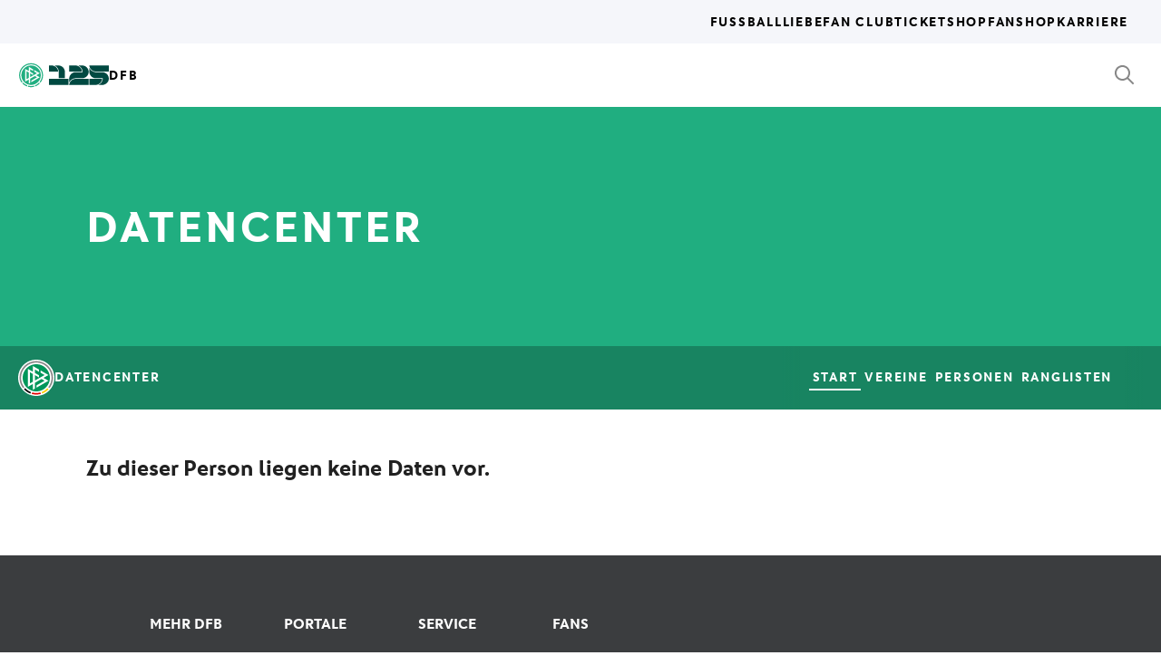

--- FILE ---
content_type: text/html; charset=utf-8
request_url: https://datencenter.dfb.de/profil/303689/spiele_in_saison/3614/18599?datacenter_name=datencenter
body_size: 8134
content:
<!DOCTYPE html>
<html lang="de">
<head>
  <meta charset="utf-8">
  <meta http-equiv="x-ua-compatible" content="ie=edge"> <!-- † -->
  <meta name="viewport" content="width=device-width, initial-scale=1, shrink-to-fit=no">

  <title>DFB Datencenter</title>

  <meta property="og:type" content="website">
  <meta property="og:url" content="https://datencenter.dfb.de/profil/303689/spiele_in_saison/3614/18599">
  <meta property="og:title" content="DFB Datencenter">
  <meta property="og:image" content="https://datencenter.dfb.de/img/datencenter/datencenter-big-16-9-de.jpg">
  <meta property="og:image:width" content="1600">
  <meta property="og:image:height" content="900">
  <meta property="og:description" content="Das DFB Datencenter bietet seinen Nutzern aktuelle Informationen, sowie umfangreiche Archivdaten des deutschen Fußballs.">
  <meta property="og:site_name" content="DFB Datencenter">
  <meta property="og:locale" content="de_DE">

  <meta name="twitter:card" content="summary">
  <meta name="twitter:url" content="https://datencenter.dfb.de/profil/303689/spiele_in_saison/3614/18599">
  <meta name="twitter:title" content="DFB Datencenter">
  <meta name="twitter:description" content="Das DFB Datencenter bietet seinen Nutzern aktuelle Informationen, sowie umfangreiche Archivdaten des deutschen Fußballs.">
  <meta name="twitter:image" content="https://datencenter.dfb.deimg/datencenter/datencenter-medium-de.jpg">

  <meta name="description" content="Das DFB Datencenter bietet seinen Nutzern aktuelle Informationen, sowie umfangreiche Archivdaten des deutschen Fußballs.">
  <link rel="canonical" href="https://datencenter.dfb.de/profil/303689/spiele_in_saison/3614/18599">

    <meta name="robots" content="index,follow">
    <meta name="googlebot" content="index,follow">

  <link href="/toolbox/favicon.png" rel="shortcut icon"></link>
  <link href="/toolbox/touch-icon-iphone.png" rel="apple-touch-icon"></link>
  <link href="/toolbox/touch-icon-ipad.png" rel="apple-touch-icon" sizes="76x76"></link>
  <link href="/toolbox/touch-icon-iphone-retina.png" rel="apple-touch-icon" sizes="120x120"></link>
  <link href="/toolbox/touch-icon-ipad-retina.png" rel="apple-touch-icon" sizes="152x152"></link>

  <script type="importmap" data-turbo-track="reload">{
  "imports": {
    "application": "/assets/application-31c02e35ff02c83c06fe67002f316a314f907c50d98986d0de3bcf33471962f8.js",
    "@hotwired/turbo-rails": "/assets/turbo.min-63ecc989e1e5df5f8665c854468cfb3a7f8e4c1c449391328b00b8d1481c67f3.js",
    "@hotwired/stimulus": "/assets/@hotwired--stimulus-379f09adbcd004e5b2c2793635d128b6e72c08d1ef5337bf8a5d1e260aaa403e.js",
    "@hotwired/stimulus-loading": "/assets/stimulus-loading-3576ce92b149ad5d6959438c6f291e2426c86df3b874c525b30faad51b0d96b3.js",
    "stimulus-use": "/assets/stimulus-use-5ce13a71e738ce2e87c32fcde8ce0a485c3a47d09b5c40f537862c664c692bb7.js",
    "dfb-web-components": "/assets/dfb-web-components-f747b49d784becd8d4aeca3d40a80caf862a8dbb9af829ff112367520b13c2ee.js",
    "stimulus-autocomplete": "/assets/stimulus-autocomplete-db62d6c44e96a8b465ccf65261cc8189936e1864b6282c67105ed83247146555.js",
    "controllers/application": "/assets/controllers/application-992de401b2daa10b774ececa0f4b3a9a17784229cf80053802bb0278bea09c8d.js",
    "controllers": "/assets/controllers/index-e39a43203a58b7edc0335927dfc2e083f9833b16fc65716da3104a10137fc64f.js",
    "controllers/news_controller": "/assets/controllers/news_controller-86ec3c765c2d6b39be42f22c7d412d4a6ca3ff7b852f51319b788a6e158495d0.js",
    "controllers/search_controller": "/assets/controllers/search_controller-b37cfd90f93efd0978ae58957c5c774c8b83dccc939377b113beb569ec41a8d1.js",
    "controllers/spinner_controller": "/assets/controllers/spinner_controller-9b1a607550b291501141728f5609c005404e56ac3ac0a43e324a7b121171907d.js",
    "controllers/turbo_frame_history_controller": "/assets/controllers/turbo_frame_history_controller-322a8e2a5fcba192ef7cdb0ea070db4be230eacd692afd5906819b9ab08ef135.js"
  }
}</script>
<link rel="modulepreload" href="/assets/application-31c02e35ff02c83c06fe67002f316a314f907c50d98986d0de3bcf33471962f8.js">
<link rel="modulepreload" href="/assets/turbo.min-63ecc989e1e5df5f8665c854468cfb3a7f8e4c1c449391328b00b8d1481c67f3.js">
<link rel="modulepreload" href="/assets/@hotwired--stimulus-379f09adbcd004e5b2c2793635d128b6e72c08d1ef5337bf8a5d1e260aaa403e.js">
<link rel="modulepreload" href="/assets/stimulus-loading-3576ce92b149ad5d6959438c6f291e2426c86df3b874c525b30faad51b0d96b3.js">
<link rel="modulepreload" href="/assets/stimulus-use-5ce13a71e738ce2e87c32fcde8ce0a485c3a47d09b5c40f537862c664c692bb7.js">
<link rel="modulepreload" href="/assets/dfb-web-components-f747b49d784becd8d4aeca3d40a80caf862a8dbb9af829ff112367520b13c2ee.js">
<link rel="modulepreload" href="/assets/stimulus-autocomplete-db62d6c44e96a8b465ccf65261cc8189936e1864b6282c67105ed83247146555.js">
<link rel="modulepreload" href="/assets/controllers/application-992de401b2daa10b774ececa0f4b3a9a17784229cf80053802bb0278bea09c8d.js">
<link rel="modulepreload" href="/assets/controllers/index-e39a43203a58b7edc0335927dfc2e083f9833b16fc65716da3104a10137fc64f.js">
<link rel="modulepreload" href="/assets/controllers/news_controller-86ec3c765c2d6b39be42f22c7d412d4a6ca3ff7b852f51319b788a6e158495d0.js">
<link rel="modulepreload" href="/assets/controllers/search_controller-b37cfd90f93efd0978ae58957c5c774c8b83dccc939377b113beb569ec41a8d1.js">
<link rel="modulepreload" href="/assets/controllers/spinner_controller-9b1a607550b291501141728f5609c005404e56ac3ac0a43e324a7b121171907d.js">
<link rel="modulepreload" href="/assets/controllers/turbo_frame_history_controller-322a8e2a5fcba192ef7cdb0ea070db4be230eacd692afd5906819b9ab08ef135.js">
<script type="module">import "application"</script>

    <link href="https://www.dfb.de/static/brands/dachmarke/assets/main.bundle.css" media="all" rel="stylesheet" type="text/css">
    <script src="https://www.dfb.de/static/dfb-web-components.js" data-proxy="true"></script>
    <script src="/assets/echarts.min-8b075f001650a5f0b497dfd2c9a94d1491f212fd1e56e43ae73a4493bf48f054.js"></script>

  <script type="text/javascript">
    window.leagueCurveData = {};
    window.global_request_path = '/profil/303689/spiele_in_saison/3614/18599';
    window.i18n_magic_path_fragments = {};
    window.i18n_magic_path_fragments.current_matchday = 'aktueller-spieltag';
    window.i18n_magic_path_fragments.current_matchweek = 'aktuelle-spielwoche';
  </script>


    <meta name="turbo-visit-control" content="reload">

  <meta name="csrf-param" content="authenticity_token" />
<meta name="csrf-token" content="kmNBtGCLlO27U0z7WyKFmcl+4etE4kx9L3fyJ1/tcv+Ug9H89ks12FqhgaUEFrou71JEqrfP4UrAjttgtjf0+w==" />
</head>
<body >
  <div style="margin-bottom: 3em">
  <dfb-header
    silentCheckSsoPath="https://datencenter.dfb.de/silent-check-sso.html"
    src="https://www.dfb.de/navigation/mainNavigation-de.json"
    brand="data-center"
  ></dfb-header>

  <section class="m-StageSection">
    <div class="m-StageSection-wrapper">
      <div class="m-StageSection-container">
        <div class="m-StageSection-text">
          <h2 class="dfb-Headline dfb-Headline--h2 headline">
            Datencenter
          </h2>
        </div>
      </div>
    </div>
  </section>

  <dfb-sub-navigation
    src="https://www.dfb.de/navigation/mainNavigation-de.json"
    brand="data-center"
    root-path="/datencenter"
  ></dfb-sub-navigation>
</div>


    <div
  style="
    display: grid;
    grid-template-columns: repeat(1, minmax(0, 1fr));
    grid-auto-flow: row;
    grid-row-gap: 5em;
    margin-bottom: 5em;
  "
>
      <section class="m-Headline">
      <div class="m-Headline-wrapper">
          <div class="c-Headline">
            <h4 class="dfb-Headline dfb-Headline--h4 c-Headline-strokeLine">
              Zu dieser Person liegen keine Daten vor.
            </h4>
          </div>

      </div>
    </section>

</div>



<div style="margin-top: 3em">
<dfb-footer
  src="https://www.dfb.de/navigation/footerNavigation-de.json"
  apiKey="4_3cVBlcDZ91NJQa7FNiuQvg"
></dfb-footer>
</div>

  <div class="u-Sprite" data-href="/sprite.svg" data-revision="0"></div>
  <script src="https://www.dfb.de/static/brands/dachmarke/assets/main.bundle.js" data-proxy="true"></script>
</body>
</html>


--- FILE ---
content_type: text/css
request_url: https://www.dfb.de/static/brands/dachmarke/assets/main.bundle.css
body_size: 84143
content:
.u-Sprite{height:0;overflow:hidden}blockquote,body,dd,dl,fieldset,figure,h1,h2,h3,h4,h5,h6,hr,legend,ol,p,pre,ul{margin:0;padding:0}ol,ul{list-style:none}li>ol,li>ul{margin-bottom:0}table{border-collapse:collapse;border-spacing:0}fieldset{border:0;min-width:0}address{font-style:normal}@font-face{font-family:DFB Sans;font-style:normal;font-weight:300;src:url(fonts/dfb-sans-web-light-italic.eot?#iefix);src:url(fonts/dfb-sans-web-light-italic.eot?#iefix) format("eot"),url(fonts/dfb-sans-web-light-italic.woff2) format("woff2"),url(fonts/dfb-sans-web-light-italic.woff) format("woff"),url(fonts/dfb-sans-web-light-italic.ttf) format("truetype")}@font-face{font-family:DFB Sans;font-style:normal;font-weight:400;src:url(fonts/dfb-sans-web-regular.eot?#iefix);src:url(fonts/dfb-sans-web-regular.eot?#iefix) format("eot"),url(fonts/dfb-sans-web-regular.woff2) format("woff2"),url(fonts/dfb-sans-web-regular.woff) format("woff"),url(fonts/dfb-sans-web-regular.ttf) format("truetype")}@font-face{font-family:DFB Sans;font-style:italic;font-weight:400;src:url(fonts/dfb-sans-web-regular-italic.eot?#iefix);src:url(fonts/dfb-sans-web-regular-italic.eot?#iefix) format("eot"),url(fonts/dfb-sans-web-regular-italic.woff2) format("woff2"),url(fonts/dfb-sans-web-regular-italic.woff) format("woff"),url(fonts/dfb-sans-web-regular-italic.ttf) format("truetype")}@font-face{font-family:DFB Sans;font-style:normal;font-weight:700;src:url(fonts/dfb-sans-web-bold.eot?#iefix);src:url(fonts/dfb-sans-web-bold.eot?#iefix) format("eot"),url(fonts/dfb-sans-web-bold.woff2) format("woff2"),url(fonts/dfb-sans-web-bold.woff) format("woff"),url(fonts/dfb-sans-web-bold.ttf) format("truetype")}@font-face{font-family:DFB Sans;font-style:italic;font-weight:700;src:url(fonts/dfb-sans-web-bold-italic.eot?#iefix);src:url(fonts/dfb-sans-web-bold-italic.eot?#iefix) format("eot"),url(fonts/dfb-sans-web-bold-italic.woff2) format("woff2"),url(fonts/dfb-sans-web-bold-italic.woff) format("woff"),url(fonts/dfb-sans-web-bold-italic.ttf) format("truetype")}@font-face{font-family:DFB Sans;font-style:italic;font-weight:900;src:url(fonts/dfb-sans-web-black-italic.eot?#iefix);src:url(fonts/dfb-sans-web-black-italic.eot?#iefix) format("eot"),url(fonts/dfb-sans-web-black-italic.woff2) format("woff2"),url(fonts/dfb-sans-web-black-italic.woff) format("woff"),url(fonts/dfb-sans-web-black-italic.ttf) format("truetype")}html{-webkit-box-sizing:border-box;box-sizing:border-box;font-family:sans-serif;font-size:16px;height:100%}*,:after,:before{-webkit-box-sizing:inherit;box-sizing:inherit}body{font-family:DFB Sans,sans-serif;font-size:1rem;font-synthesis:none;font-weight:400;min-height:100%;position:relative;text-rendering:optimizeLegibility;-webkit-font-smoothing:antialiased;-moz-osx-font-smoothing:grayscale;-moz-font-feature-settings:"liga","kern"}a,aside,button,input,label,select,textarea{outline:none;-ms-touch-action:none!important;-webkit-tap-highlight-color:rgba(0,0,0,0);-webkit-tap-highlight-color:rgba(255,255,255,0)}::-ms-clear,::-ms-reveal{display:none}input::-webkit-input-placeholder,textarea::-webkit-input-placeholder{color:#757678}input:-moz-placeholder,input::-moz-placeholder,textarea:-moz-placeholder,textarea::-moz-placeholder{color:#757678;opacity:1}input:-ms-input-placeholder,textarea:-ms-input-placeholder{color:#757678}html.with-scrolling-disabled,html.with-scrolling-disabled body{height:100%!important;overflow:hidden!important}html.with-scrolling-disabled body{position:relative}.u-Breakpoint:after{content:"xs"}@media screen and (min-width:576px){.u-Breakpoint:after{content:"s"}}@media screen and (min-width:992px){.u-Breakpoint:after{content:"m"}}@media screen and (min-width:1280px){.u-Breakpoint:after{content:"l"}}@media screen and (min-width:1600px){.u-Breakpoint:after{content:"xl"}}.u-Spacing-xxxs{margin-top:.25rem}.u-Spacing-xxs{margin-top:.5rem}.u-Spacing-xs{margin-top:.75rem}.u-Spacing-s{margin-top:1rem}.u-Spacing-m{margin-top:1.5rem}.u-Spacing-l{margin-top:2rem}.u-Spacing-xl{margin-top:3rem}.u-Spacing-xxl{margin-top:4rem}.u-Spacing-xxxl{margin-top:6rem}.u-Spacing-xxxxl{margin-top:10rem}.dfb-Symbol{display:block;height:100%;vertical-align:middle;width:100%}.dfb-Anchor{display:-webkit-inline-box;display:-ms-inline-flexbox;display:inline-flex;-webkit-box-orient:horizontal;-webkit-box-direction:normal;-ms-flex-flow:row nowrap;flex-flow:row nowrap;-webkit-box-align:center;-ms-flex-align:center;align-items:center;-webkit-appearance:none;-moz-appearance:none;appearance:none;border:0;border-radius:20px;cursor:pointer;margin:0;outline:0 none;padding:2px 0;text-align:center;text-decoration:none;text-transform:uppercase;-ms-touch-action:manipulation;touch-action:manipulation;-webkit-transition-duration:.2s;transition-duration:.2s;-webkit-transition-property:background-color,border-color,color,-webkit-box-shadow;transition-property:background-color,border-color,color,-webkit-box-shadow;transition-property:box-shadow,background-color,border-color,color;transition-property:box-shadow,background-color,border-color,color,-webkit-box-shadow;-webkit-transition-timing-function:cubic-bezier(.16,0,.12,1);transition-timing-function:cubic-bezier(.16,0,.12,1);-webkit-user-select:none;-moz-user-select:none;-ms-user-select:none;user-select:none;vertical-align:middle;white-space:normal}.dfb-Anchor,.dfb-Anchor-label{background-color:transparent;position:relative}.dfb-Anchor-label{font-family:DFB Sans,sans-serif;font-size:.875rem;font-weight:700;letter-spacing:1.5px;line-height:1;padding:4px 0;text-align:left;text-decoration:none;text-transform:uppercase;-webkit-transition-duration:.2s;transition-duration:.2s;-webkit-transition-property:background-color,border-color,color;transition-property:background-color,border-color,color;-webkit-transition-timing-function:cubic-bezier(.16,0,.12,1);transition-timing-function:cubic-bezier(.16,0,.12,1)}@media screen and (min-width:992px){.dfb-Anchor-label{font-size:.875rem;line-height:1}}@media screen and (min-width:1280px){.dfb-Anchor-label{font-size:.875rem;line-height:1}}.dfb-Anchor-label:after{bottom:0;content:"";height:2px;left:0;position:absolute;right:0;-webkit-transition-duration:.2s;transition-duration:.2s;-webkit-transition-property:width;transition-property:width;-webkit-transition-timing-function:cubic-bezier(.16,0,.12,1);transition-timing-function:cubic-bezier(.16,0,.12,1);width:0}.dfb-Anchor:hover:not([disabled]):not([aria-disabled]){background-color:transparent;border-color:transparent}.dfb-Anchor:hover:not([disabled]):not([aria-disabled]) .dfb-Anchor-label:after{width:100%}.dfb-Anchor:disabled,.dfb-Anchor[aria-disabled]{cursor:not-allowed;opacity:.3}.js-focus-visible .dfb-Anchor.focus-visible .dfb-Anchor-label:after{bottom:-2px;height:4px;width:100%}.js-focus-visible .dfb-Anchor.focus-visible:hover:not([disabled]):not([aria-disabled]) .dfb-Anchor-label:after{bottom:-2px;height:4px}.dfb-Anchor--secondary{position:relative}.dfb-Anchor--secondary:after,.dfb-Anchor--secondary:before{content:"";display:block;-webkit-transition-duration:.2s;transition-duration:.2s;-webkit-transition-property:background-color,border-color;transition-property:background-color,border-color;-webkit-transition-timing-function:cubic-bezier(.16,0,.12,1);transition-timing-function:cubic-bezier(.16,0,.12,1)}.dfb-Anchor--secondary:before{height:2px;position:relative;width:40px}.dfb-Anchor--secondary:after{height:8px;left:32px;opacity:0;position:absolute;-webkit-transform:rotate(-45deg) translateX(-50%) translateY(-50%) scale(0);transform:rotate(-45deg) translateX(-50%) translateY(-50%) scale(0);-webkit-transform-origin:center center;transform-origin:center center;-webkit-transition:-webkit-transform;transition:-webkit-transform;transition:transform;transition:transform,-webkit-transform;-webkit-transition-duration:.2s;transition-duration:.2s;-webkit-transition-timing-function:cubic-bezier(.16,0,.12,1);transition-timing-function:cubic-bezier(.16,0,.12,1);visibility:hidden;width:8px}@media (-ms-high-contrast:active),(-ms-high-contrast:none){.dfb-Anchor--secondary:after{-webkit-transform-origin:left top;transform-origin:left top}}.dfb-Anchor--secondary .dfb-Anchor-label{margin-left:10px;position:relative}.dfb-Anchor--secondary:hover:not([disabled]):not([aria-disabled]){background-color:transparent;border-color:transparent}.dfb-Anchor--secondary:hover:not([disabled]):not([aria-disabled]):after{opacity:1;-webkit-transform:rotate(-45deg) translateX(0) translateY(0) scale(1);transform:rotate(-45deg) translateX(0) translateY(0) scale(1);visibility:visible}.dfb-Anchor--secondary:hover:not([disabled]):not([aria-disabled]) .dfb-Anchor-label:after{width:0}.js-focus-visible .dfb-Anchor--secondary.focus-visible .dfb-Anchor-label:after{left:0;width:100%}.js-focus-visible .dfb-Anchor--secondary.focus-visible:hover:not([disabled]):not([aria-disabled]) .dfb-Anchor-label:after{width:100%}.dfb-Anchor-label{color:#20ae80}.dfb-Anchor:hover:not([disabled]):not([aria-disabled]) .dfb-Anchor-label:after{background-color:#20ae80}.dfb-Anchor:active:not([disabled]):not([aria-disabled]) .dfb-Anchor-label{color:#198b66}.dfb-Anchor:active:not([disabled]):not([aria-disabled]) .dfb-Anchor-label:after{background-color:#198b66}.js-focus-visible .dfb-Anchor.focus-visible .dfb-Anchor-label{color:#198b66}.js-focus-visible .dfb-Anchor.focus-visible .dfb-Anchor-label:after,.js-focus-visible .dfb-Anchor.focus-visible:hover:not([disabled]):not([aria-disabled]) .dfb-Anchor-label:after{background:-webkit-gradient(linear,left top,left bottom,from(#198b66),color-stop(50%,#198b66),color-stop(50%,rgba(32,174,128,.2)),to(rgba(32,174,128,.2)));background:linear-gradient(180deg,#198b66 0,#198b66 50%,rgba(32,174,128,.2) 0,rgba(32,174,128,.2))}.dfb-Anchor--secondary:before{background-color:#20ae80}.dfb-Anchor--secondary:after{border-bottom:2px solid #20ae80;border-right:2px solid #20ae80}.dfb-Anchor--secondary:active:not([disabled]):not([aria-disabled]):before{background-color:#198b66}.dfb-Anchor--secondary:active:not([disabled]):not([aria-disabled]):after{border-color:#198b66;opacity:1;-webkit-transform:rotate(-45deg) translateX(0) translateY(0) scale(1);transform:rotate(-45deg) translateX(0) translateY(0) scale(1);visibility:visible}.js-focus-visible .dfb-Anchor--secondary.focus-visible .dfb-Anchor-label:after,.js-focus-visible .dfb-Anchor--secondary.focus-visible:hover:not([disabled]):not([aria-disabled]) .dfb-Anchor-label:after{background:-webkit-gradient(linear,left top,left bottom,from(#198b66),color-stop(50%,#198b66),color-stop(50%,rgba(32,174,128,.2)),to(rgba(32,174,128,.2)));background:linear-gradient(180deg,#198b66 0,#198b66 50%,rgba(32,174,128,.2) 0,rgba(32,174,128,.2))}.dfb-Anchor.u-Theme-dark .dfb-Anchor-label{color:#fff}.dfb-Anchor.u-Theme-dark:hover:not([disabled]):not([aria-disabled]){background-color:transparent;border-color:transparent}.dfb-Anchor.u-Theme-dark:hover:not([disabled]):not([aria-disabled]) .dfb-Anchor-label:after{background-color:#fff}.dfb-Anchor.u-Theme-dark:active:not([disabled]):not([aria-disabled]){background-color:transparent}.dfb-Anchor.u-Theme-dark:active:not([disabled]):not([aria-disabled]) .dfb-Anchor-label{color:#fff}.dfb-Anchor.u-Theme-dark:active:not([disabled]):not([aria-disabled]) .dfb-Anchor-label:after{background-color:#fff}.js-focus-visible .dfb-Anchor.u-Theme-dark.focus-visible .dfb-Anchor-label{color:#fff}.js-focus-visible .dfb-Anchor.u-Theme-dark.focus-visible .dfb-Anchor-label:after,.js-focus-visible .dfb-Anchor.u-Theme-dark.focus-visible:hover:not([disabled]):not([aria-disabled]) .dfb-Anchor-label:after{background:-webkit-gradient(linear,left top,left bottom,from(#fff),color-stop(50%,#fff),color-stop(50%,hsla(0,0%,100%,.2)),to(hsla(0,0%,100%,.2)));background:linear-gradient(180deg,#fff 0,#fff 50%,hsla(0,0%,100%,.2) 0,hsla(0,0%,100%,.2))}.dfb-Anchor--secondary.u-Theme-dark:before{background-color:#fff}.dfb-Anchor--secondary.u-Theme-dark:after{border-color:#fff}.dfb-Anchor--secondary.u-Theme-dark:active:not([disabled]):not([aria-disabled]):before{background-color:#fff}.dfb-Anchor--secondary.u-Theme-dark:active:not([disabled]):not([aria-disabled]):after{border-color:#fff}.dfb-Badge{display:-webkit-inline-box;display:-ms-inline-flexbox;display:inline-flex;-webkit-box-align:center;-ms-flex-align:center;align-items:center;-webkit-box-pack:center;-ms-flex-pack:center;border-radius:1rem;color:#fff;font-family:DFB Sans,sans-serif;font-size:.75rem;font-weight:700;height:1rem;justify-content:center;line-height:1.5;min-width:1rem;opacity:1;padding:0 6px;text-align:center;text-overflow:ellipsis;-webkit-transition-duration:.2s;transition-duration:.2s;-webkit-transition-property:opacity;transition-property:opacity;-webkit-transition-timing-function:cubic-bezier(.16,0,.12,1);transition-timing-function:cubic-bezier(.16,0,.12,1);-webkit-user-select:none;-moz-user-select:none;-ms-user-select:none;user-select:none;white-space:nowrap}@media screen and (min-width:992px){.dfb-Badge{font-size:.75rem;line-height:1.5}}@media screen and (min-width:1280px){.dfb-Badge{font-size:.75rem;line-height:1.5}}.dfb-Badge.is-hidden{opacity:0;visibility:hidden}.dfb-Badge{background-color:#20ae80}.dfb-Badge.u-Theme-dark{background-color:#fff;color:#20ae80}.dfb-Breadcrumb{-ms-flex-flow:row nowrap;flex-flow:row nowrap}.dfb-Breadcrumb,.dfb-Breadcrumb-list{display:-webkit-box;display:-ms-flexbox;display:flex;-webkit-box-orient:horizontal;-webkit-box-direction:normal;-webkit-box-align:center;-ms-flex-align:center;align-items:center}.dfb-Breadcrumb-list{-ms-flex-flow:row wrap;flex-flow:row wrap}.dfb-Breadcrumb-toggleButton{display:-webkit-box;display:-ms-flexbox;display:flex;-webkit-box-align:center;-ms-flex-align:center;align-items:center;-webkit-appearance:none;-moz-appearance:none;appearance:none;background-color:transparent;border:0;color:#757678;cursor:pointer;font-family:DFB Sans,sans-serif;font-size:.75rem;letter-spacing:1.5px;line-height:1.5;margin:0;outline:0 none;padding:4px 0 4px 8px;text-transform:uppercase}@media screen and (min-width:992px){.dfb-Breadcrumb-toggleButton{font-size:.75rem;line-height:1.5}}@media screen and (min-width:1280px){.dfb-Breadcrumb-toggleButton{font-size:.75rem;line-height:1.5}}.dfb-Breadcrumb-toggleButton:after{background-image:url("data:image/svg+xml,%3Csvg viewBox=%270 0 24 24%27 xmlns=%27http://www.w3.org/2000/svg%27%3E%3Cpath fill=%27%23757678%27 d=%27M9 22.414L7.586 21l9-9-9-9L9 1.586 19.414 12z%27 /%3E%3C/svg%3E%0A");background-position:50% 50%;background-repeat:no-repeat;background-size:contain;content:"";display:block;height:12px;margin-left:8px;margin-right:0;-webkit-transition-duration:.2s;transition-duration:.2s;-webkit-transition-property:-webkit-transform;transition-property:-webkit-transform;transition-property:transform;transition-property:transform,-webkit-transform;-webkit-transition-timing-function:cubic-bezier(.16,0,.12,1);transition-timing-function:cubic-bezier(.16,0,.12,1);width:12px}.dfb-Breadcrumb-toggleButton[aria-expanded=true]:after{-webkit-transform:rotate(90deg);transform:rotate(90deg)}.dfb-Breadcrumb-link{background-color:transparent;border-radius:26px;color:#757678;padding:4px 8px;text-decoration:none;-webkit-transition-duration:.2s;transition-duration:.2s;-webkit-transition-property:background-color;transition-property:background-color;-webkit-transition-timing-function:cubic-bezier(.16,0,.12,1);transition-timing-function:cubic-bezier(.16,0,.12,1);white-space:nowrap}.dfb-Breadcrumb-link:hover:not([disabled]):not([aria-disabled]){background-color:#f5f6fa}.dfb-Breadcrumb-item{display:-webkit-box;display:-ms-flexbox;display:flex;-webkit-box-orient:horizontal;-webkit-box-direction:normal;-ms-flex-flow:row nowrap;flex-flow:row nowrap;-webkit-box-align:center;-ms-flex-align:center;align-items:center;color:#757678;font-family:DFB Sans,sans-serif;font-size:.75rem;letter-spacing:1.5px;line-height:1.5;text-transform:uppercase;width:auto}@media screen and (min-width:992px){.dfb-Breadcrumb-item{font-size:.75rem;line-height:1.5}}@media screen and (min-width:1280px){.dfb-Breadcrumb-item{font-size:.75rem;line-height:1.5}}.dfb-Breadcrumb-item:after{background-image:url("data:image/svg+xml,%3Csvg viewBox=%270 0 24 24%27 xmlns=%27http://www.w3.org/2000/svg%27%3E%3Cpath fill=%27%23757678%27 d=%27M9 22.414L7.586 21l9-9-9-9L9 1.586 19.414 12z%27 /%3E%3C/svg%3E%0A");background-position:50% 50%;background-repeat:no-repeat;background-size:contain;content:"";display:block;height:12px;margin-left:0;margin-right:0;width:12px}.dfb-Breadcrumb-item:last-child:after{content:none}.dfb-Breadcrumb-item:last-child .dfb-Breadcrumb-link{overflow:hidden;text-overflow:ellipsis;width:150px}@media screen and (min-width:576px){.dfb-Breadcrumb-item:last-child .dfb-Breadcrumb-link{width:200px}}@media screen and (min-width:992px){.dfb-Breadcrumb-item:last-child .dfb-Breadcrumb-link{width:auto}}.dfb-Breadcrumb-item.is-active{font-weight:700}.dfb-Breadcrumb-item.is-hidden{display:none}.dfb-Breadcrumb-itemToggle:after{content:none;display:none}.dfb-Breadcrumb--back .dfb-Breadcrumb-item{display:-webkit-box;display:-ms-flexbox;display:flex;-webkit-box-orient:horizontal;-webkit-box-direction:normal;-ms-flex-flow:row nowrap;flex-flow:row nowrap}.dfb-Breadcrumb--back .dfb-Breadcrumb-item:after{-webkit-box-ordinal-group:2;-ms-flex-order:1;content:"";order:1;-webkit-transform:rotate(180deg);transform:rotate(180deg)}.dfb-Breadcrumb--back .dfb-Breadcrumb-link{-webkit-box-ordinal-group:3;-ms-flex-order:2;order:2}.dfb-Breadcrumb.u-Theme-dark .dfb-Breadcrumb-item,.dfb-Breadcrumb.u-Theme-dark .dfb-Breadcrumb-link,.dfb-Breadcrumb.u-Theme-dark .dfb-Breadcrumb-toggleButton{color:#fff}.dfb-Breadcrumb.u-Theme-dark .dfb-Breadcrumb-item:after,.dfb-Breadcrumb.u-Theme-dark .dfb-Breadcrumb-toggleButton:after{background-image:url("data:image/svg+xml,%3Csvg viewBox=%270 0 24 24%27 xmlns=%27http://www.w3.org/2000/svg%27%3E%3Cpath fill=%27%23ffffff%27 d=%27M9 22.414L7.586 21l9-9-9-9L9 1.586 19.414 12z%27 /%3E%3C/svg%3E%0A")}.dfb-Breadcrumb.u-Theme-dark .dfb-Breadcrumb-link:hover:not([disabled]):not([aria-disabled]){background-color:hsla(0,0%,100%,.3)}.dfb-Button{display:-webkit-inline-box;display:-ms-inline-flexbox;display:inline-flex;-webkit-box-orient:horizontal;-webkit-box-direction:normal;-ms-flex-flow:row nowrap;flex-flow:row nowrap;-webkit-box-align:center;-ms-flex-align:center;align-items:center;-webkit-box-pack:center;-ms-flex-pack:center;-webkit-appearance:none;-moz-appearance:none;appearance:none;border:0;border-radius:40px;cursor:pointer;height:40px;justify-content:center;outline:0 none;padding:0 30px;text-decoration:none;text-transform:uppercase;-ms-touch-action:manipulation;touch-action:manipulation;-webkit-transition-duration:.2s;transition-duration:.2s;-webkit-transition-timing-function:cubic-bezier(.16,0,.12,1);transition-timing-function:cubic-bezier(.16,0,.12,1);-webkit-user-select:none;-moz-user-select:none;-ms-user-select:none;user-select:none;vertical-align:middle;white-space:normal}.dfb-Button-icon{height:24px;width:24px}.dfb-Button-label{font-family:DFB Sans,sans-serif;font-size:.875rem;font-weight:700;letter-spacing:1.5px;line-height:1;position:relative;text-decoration:none;text-transform:uppercase;-webkit-transition-duration:.2s;transition-duration:.2s;-webkit-transition-timing-function:cubic-bezier(.16,0,.12,1);transition-timing-function:cubic-bezier(.16,0,.12,1)}@media screen and (min-width:992px){.dfb-Button-label{font-size:.875rem;line-height:1}}@media screen and (min-width:1280px){.dfb-Button-label{font-size:.875rem;line-height:1}}.dfb-Button-label~.dfb-Button-icon{margin-left:8px}.dfb-Button:disabled,.dfb-Button[aria-disabled]{cursor:not-allowed}.dfb-Button--icon{-webkit-box-pack:center;-ms-flex-pack:center;justify-content:center;padding-left:0;padding-right:0;width:40px}.dfb-Button{background-color:#20ae80;border:2px solid #20ae80;letter-spacing:1.5px;text-align:center;-webkit-transition-property:background-color,border-color,-webkit-box-shadow,-webkit-transform;transition-property:background-color,border-color,-webkit-box-shadow,-webkit-transform;transition-property:box-shadow,background-color,transform,border-color;transition-property:box-shadow,background-color,transform,border-color,-webkit-box-shadow,-webkit-transform}.dfb-Button-label{color:#fff;-webkit-transition-property:color;transition-property:color}.dfb-Button-icon{color:#fff}.dfb-Button:hover:not([disabled]):not([aria-disabled]){-webkit-box-shadow:0 4px 11px rgba(32,174,128,.3);box-shadow:0 4px 11px rgba(32,174,128,.3)}.dfb-Button:active:not([disabled]):not([aria-disabled]){background-color:#198b66;border-color:#198b66;-webkit-box-shadow:0 4px 4px rgba(32,174,128,.3);box-shadow:0 4px 4px rgba(32,174,128,.3);-webkit-transform:translateY(2px);transform:translateY(2px)}.dfb-Button:disabled,.dfb-Button[aria-disabled]{background-color:#20ae80;border-color:#20ae80;opacity:.3}.js-focus-visible .dfb-Button.focus-visible{border:2px solid #198b66;-webkit-box-shadow:0 0 0 4px rgba(32,174,128,.2);box-shadow:0 0 0 4px rgba(32,174,128,.2)}.js-focus-visible .dfb-Button.focus-visible:hover:not([disabled]):not([aria-disabled]){border-color:#198b66}.dfb-Button.is-invalid,.dfb-Button:invalid,.dfb-Button[aria-invalid]{background-color:#ff5858;border-color:#ff5858}.dfb-Button.is-invalid .dfb-Button-icon,.dfb-Button.is-invalid .dfb-Button-label,.dfb-Button:invalid .dfb-Button-icon,.dfb-Button:invalid .dfb-Button-label,.dfb-Button[aria-invalid] .dfb-Button-icon,.dfb-Button[aria-invalid] .dfb-Button-label{color:#fff}.dfb-Button.is-invalid:hover:not([disabled]):not([aria-disabled]),.dfb-Button:invalid:hover:not([disabled]):not([aria-disabled]),.dfb-Button[aria-invalid]:hover:not([disabled]):not([aria-disabled]){border-color:#ff5858;-webkit-box-shadow:0 4px 11px rgba(255,88,88,.3);box-shadow:0 4px 11px rgba(255,88,88,.3)}.dfb-Button.is-invalid:active:not([disabled]):not([aria-disabled]),.dfb-Button:invalid:active:not([disabled]):not([aria-disabled]),.dfb-Button[aria-invalid]:active:not([disabled]):not([aria-disabled]){background-color:#cc4646;border-color:#cc4646;-webkit-box-shadow:0 4px 4px rgba(255,88,88,.3);box-shadow:0 4px 4px rgba(255,88,88,.3);color:#cc4646;-webkit-transform:translateY(2px);transform:translateY(2px)}.js-focus-visible .dfb-Button.is-invalid.focus-visible,.js-focus-visible .dfb-Button:invalid.focus-visible,.js-focus-visible .dfb-Button[aria-invalid].focus-visible{border-color:#cc4646;-webkit-box-shadow:0 0 0 4px rgba(255,88,88,.2);box-shadow:0 0 0 4px rgba(255,88,88,.2)}.js-focus-visible .dfb-Button.is-invalid.focus-visible:hover:not([disabled]):not([aria-disabled]),.js-focus-visible .dfb-Button:invalid.focus-visible:hover:not([disabled]):not([aria-disabled]),.js-focus-visible .dfb-Button[aria-invalid].focus-visible:hover:not([disabled]):not([aria-disabled]){border-color:#cc4646}.dfb-Button--secondary{background-color:transparent;border:2px solid #20ae80}.dfb-Button--secondary .dfb-Button-icon,.dfb-Button--secondary .dfb-Button-label{color:#20ae80}.dfb-Button--secondary:active:not([disabled]):not([aria-disabled]){background-color:transparent;border-color:#198b66}.dfb-Button--secondary:active:not([disabled]):not([aria-disabled]) .dfb-Button-icon,.dfb-Button--secondary:active:not([disabled]):not([aria-disabled]) .dfb-Button-label{color:#198b66}.dfb-Button--secondary:disabled,.dfb-Button--secondary[aria-disabled]{background-color:transparent}.dfb-Button--secondary:disabled .dfb-Button-icon,.dfb-Button--secondary:disabled .dfb-Button-label,.dfb-Button--secondary[aria-disabled] .dfb-Button-icon,.dfb-Button--secondary[aria-disabled] .dfb-Button-label{color:#20ae80}.dfb-Button--secondary.is-invalid,.dfb-Button--secondary:invalid,.dfb-Button--secondary[aria-invalid]{background-color:transparent;border-color:#ff5858}.dfb-Button--secondary.is-invalid .dfb-Button-icon,.dfb-Button--secondary.is-invalid .dfb-Button-label,.dfb-Button--secondary:invalid .dfb-Button-icon,.dfb-Button--secondary:invalid .dfb-Button-label,.dfb-Button--secondary[aria-invalid] .dfb-Button-icon,.dfb-Button--secondary[aria-invalid] .dfb-Button-label{color:#ff5858}.dfb-Button--secondary.is-invalid:hover:not([disabled]):not([aria-disabled]),.dfb-Button--secondary:invalid:hover:not([disabled]):not([aria-disabled]),.dfb-Button--secondary[aria-invalid]:hover:not([disabled]):not([aria-disabled]){border-color:#ff5858;-webkit-box-shadow:0 4px 11px rgba(255,88,88,.3);box-shadow:0 4px 11px rgba(255,88,88,.3)}.dfb-Button--secondary.is-invalid:active:not([disabled]):not([aria-disabled]),.dfb-Button--secondary:invalid:active:not([disabled]):not([aria-disabled]),.dfb-Button--secondary[aria-invalid]:active:not([disabled]):not([aria-disabled]){background-color:transparent;border-color:#cc4646;-webkit-box-shadow:0 4px 4px rgba(255,88,88,.3);box-shadow:0 4px 4px rgba(255,88,88,.3);-webkit-transform:translateY(2px);transform:translateY(2px)}.dfb-Button--secondary.is-invalid:active:not([disabled]):not([aria-disabled]) .dfb-Button-icon,.dfb-Button--secondary.is-invalid:active:not([disabled]):not([aria-disabled]) .dfb-Button-label,.dfb-Button--secondary:invalid:active:not([disabled]):not([aria-disabled]) .dfb-Button-icon,.dfb-Button--secondary:invalid:active:not([disabled]):not([aria-disabled]) .dfb-Button-label,.dfb-Button--secondary[aria-invalid]:active:not([disabled]):not([aria-disabled]) .dfb-Button-icon,.dfb-Button--secondary[aria-invalid]:active:not([disabled]):not([aria-disabled]) .dfb-Button-label{color:#cc4646}.js-focus-visible .dfb-Button--secondary.is-invalid.focus-visible,.js-focus-visible .dfb-Button--secondary:invalid.focus-visible,.js-focus-visible .dfb-Button--secondary[aria-invalid].focus-visible{border-color:#cc4646;-webkit-box-shadow:0 0 0 4px rgba(255,88,88,.2);box-shadow:0 0 0 4px rgba(255,88,88,.2)}.js-focus-visible .dfb-Button--secondary.is-invalid.focus-visible .dfb-Button-icon,.js-focus-visible .dfb-Button--secondary.is-invalid.focus-visible .dfb-Button-label,.js-focus-visible .dfb-Button--secondary:invalid.focus-visible .dfb-Button-icon,.js-focus-visible .dfb-Button--secondary:invalid.focus-visible .dfb-Button-label,.js-focus-visible .dfb-Button--secondary[aria-invalid].focus-visible .dfb-Button-icon,.js-focus-visible .dfb-Button--secondary[aria-invalid].focus-visible .dfb-Button-label{color:#ff5858}.js-focus-visible .dfb-Button--secondary.focus-visible .dfb-Button-icon,.js-focus-visible .dfb-Button--secondary.focus-visible .dfb-Button-label{color:#198b66}.dfb-Button.u-Theme-dark{background-color:#fff;border-color:#fff}.dfb-Button.u-Theme-dark .dfb-Button-icon,.dfb-Button.u-Theme-dark .dfb-Button-label{color:#20ae80}.dfb-Button.u-Theme-dark:hover:not([disabled]):not([aria-disabled]){-webkit-box-shadow:0 4px 11px rgba(59,61,63,.3);box-shadow:0 4px 11px rgba(59,61,63,.3)}.dfb-Button.u-Theme-dark:active:not([disabled]):not([aria-disabled]){background-color:#fff;border-color:#fff;-webkit-box-shadow:0 4px 4px rgba(59,61,63,.3);box-shadow:0 4px 4px rgba(59,61,63,.3)}.dfb-Button.u-Theme-dark:disabled,.dfb-Button.u-Theme-dark[aria-disabled]{opacity:.3}.js-focus-visible .dfb-Button.u-Theme-dark.focus-visible{border:2px solid #198b66;-webkit-box-shadow:0 0 0 4px hsla(0,0%,100%,.2);box-shadow:0 0 0 4px hsla(0,0%,100%,.2)}.js-focus-visible .dfb-Button.u-Theme-dark.focus-visible:hover:not([disabled]):not([aria-disabled]){border-color:#198b66}.dfb-Button.u-Theme-dark.is-invalid,.dfb-Button.u-Theme-dark:invalid,.dfb-Button.u-Theme-dark[aria-invalid]{background-color:#ff5858;border-color:#ff5858}.dfb-Button.u-Theme-dark.is-invalid .dfb-Button-icon,.dfb-Button.u-Theme-dark.is-invalid .dfb-Button-label,.dfb-Button.u-Theme-dark:invalid .dfb-Button-icon,.dfb-Button.u-Theme-dark:invalid .dfb-Button-label,.dfb-Button.u-Theme-dark[aria-invalid] .dfb-Button-icon,.dfb-Button.u-Theme-dark[aria-invalid] .dfb-Button-label{color:#fff}.dfb-Button.u-Theme-dark.is-invalid:hover:not([disabled]):not([aria-disabled]),.dfb-Button.u-Theme-dark:invalid:hover:not([disabled]):not([aria-disabled]),.dfb-Button.u-Theme-dark[aria-invalid]:hover:not([disabled]):not([aria-disabled]){border-color:#ff5858;-webkit-box-shadow:0 4px 11px rgba(255,88,88,.3);box-shadow:0 4px 11px rgba(255,88,88,.3)}.dfb-Button.u-Theme-dark.is-invalid:active:not([disabled]):not([aria-disabled]),.dfb-Button.u-Theme-dark:invalid:active:not([disabled]):not([aria-disabled]),.dfb-Button.u-Theme-dark[aria-invalid]:active:not([disabled]):not([aria-disabled]){background-color:#cc4646;border-color:#cc4646;-webkit-box-shadow:0 4px 4px rgba(255,88,88,.3);box-shadow:0 4px 4px rgba(255,88,88,.3);color:#cc4646;-webkit-transform:translateY(2px);transform:translateY(2px)}.js-focus-visible .dfb-Button.u-Theme-dark.is-invalid.focus-visible,.js-focus-visible .dfb-Button.u-Theme-dark:invalid.focus-visible,.js-focus-visible .dfb-Button.u-Theme-dark[aria-invalid].focus-visible{border-color:#cc4646;-webkit-box-shadow:0 0 0 4px rgba(255,88,88,.2);box-shadow:0 0 0 4px rgba(255,88,88,.2)}.js-focus-visible .dfb-Button.u-Theme-dark.is-invalid.focus-visible:hover:not([disabled]):not([aria-disabled]),.js-focus-visible .dfb-Button.u-Theme-dark:invalid.focus-visible:hover:not([disabled]):not([aria-disabled]),.js-focus-visible .dfb-Button.u-Theme-dark[aria-invalid].focus-visible:hover:not([disabled]):not([aria-disabled]){border-color:#cc4646}.dfb-Button--secondary.u-Theme-dark{background-color:transparent;border-color:#fff}.dfb-Button--secondary.u-Theme-dark .dfb-Button-icon,.dfb-Button--secondary.u-Theme-dark .dfb-Button-label{color:#fff}.dfb-Button--secondary.u-Theme-dark:active:not([disabled]):not([aria-disabled]){background-color:transparent;border-color:#fff}.dfb-Button--secondary.u-Theme-dark:active:not([disabled]):not([aria-disabled]) .dfb-Button-icon,.dfb-Button--secondary.u-Theme-dark:active:not([disabled]):not([aria-disabled]) .dfb-Button-label{color:#fff}.dfb-Button--secondary.u-Theme-dark.is-invalid,.dfb-Button--secondary.u-Theme-dark:invalid,.dfb-Button--secondary.u-Theme-dark[aria-invalid]{background-color:transparent;border-color:#ff5858}.dfb-Button--secondary.u-Theme-dark.is-invalid .dfb-Button-icon,.dfb-Button--secondary.u-Theme-dark.is-invalid .dfb-Button-label,.dfb-Button--secondary.u-Theme-dark:invalid .dfb-Button-icon,.dfb-Button--secondary.u-Theme-dark:invalid .dfb-Button-label,.dfb-Button--secondary.u-Theme-dark[aria-invalid] .dfb-Button-icon,.dfb-Button--secondary.u-Theme-dark[aria-invalid] .dfb-Button-label{color:#ff5858}.dfb-Button--secondary.u-Theme-dark.is-invalid:hover:not([disabled]):not([aria-disabled]),.dfb-Button--secondary.u-Theme-dark:invalid:hover:not([disabled]):not([aria-disabled]),.dfb-Button--secondary.u-Theme-dark[aria-invalid]:hover:not([disabled]):not([aria-disabled]){border-color:#ff5858;-webkit-box-shadow:0 4px 11px rgba(255,88,88,.3);box-shadow:0 4px 11px rgba(255,88,88,.3)}.dfb-Button--secondary.u-Theme-dark.is-invalid:active:not([disabled]):not([aria-disabled]),.dfb-Button--secondary.u-Theme-dark:invalid:active:not([disabled]):not([aria-disabled]),.dfb-Button--secondary.u-Theme-dark[aria-invalid]:active:not([disabled]):not([aria-disabled]){background-color:transparent;border-color:#cc4646;-webkit-box-shadow:0 4px 4px rgba(255,88,88,.3);box-shadow:0 4px 4px rgba(255,88,88,.3);-webkit-transform:translateY(2px);transform:translateY(2px)}.dfb-Button--secondary.u-Theme-dark.is-invalid:active:not([disabled]):not([aria-disabled]) .dfb-Button-icon,.dfb-Button--secondary.u-Theme-dark.is-invalid:active:not([disabled]):not([aria-disabled]) .dfb-Button-label,.dfb-Button--secondary.u-Theme-dark:invalid:active:not([disabled]):not([aria-disabled]) .dfb-Button-icon,.dfb-Button--secondary.u-Theme-dark:invalid:active:not([disabled]):not([aria-disabled]) .dfb-Button-label,.dfb-Button--secondary.u-Theme-dark[aria-invalid]:active:not([disabled]):not([aria-disabled]) .dfb-Button-icon,.dfb-Button--secondary.u-Theme-dark[aria-invalid]:active:not([disabled]):not([aria-disabled]) .dfb-Button-label{color:#cc4646}.js-focus-visible .dfb-Button--secondary.u-Theme-dark.is-invalid.focus-visible,.js-focus-visible .dfb-Button--secondary.u-Theme-dark:invalid.focus-visible,.js-focus-visible .dfb-Button--secondary.u-Theme-dark[aria-invalid].focus-visible{border-color:#cc4646;-webkit-box-shadow:0 0 0 4px rgba(255,88,88,.2);box-shadow:0 0 0 4px rgba(255,88,88,.2)}.js-focus-visible .dfb-Button--secondary.u-Theme-dark.is-invalid.focus-visible .dfb-Button-icon,.js-focus-visible .dfb-Button--secondary.u-Theme-dark.is-invalid.focus-visible .dfb-Button-label,.js-focus-visible .dfb-Button--secondary.u-Theme-dark:invalid.focus-visible .dfb-Button-icon,.js-focus-visible .dfb-Button--secondary.u-Theme-dark:invalid.focus-visible .dfb-Button-label,.js-focus-visible .dfb-Button--secondary.u-Theme-dark[aria-invalid].focus-visible .dfb-Button-icon,.js-focus-visible .dfb-Button--secondary.u-Theme-dark[aria-invalid].focus-visible .dfb-Button-label{color:#ff5858}.dfb-Button--secondary.u-Theme-dark:hover:not([disabled]):not([aria-disabled]),.js-focus-visible .dfb-Button--secondary.u-Theme-dark.focus-visible{border-color:#fff}.js-focus-visible .dfb-Button--secondary.u-Theme-dark.focus-visible .dfb-Button-icon,.js-focus-visible .dfb-Button--secondary.u-Theme-dark.focus-visible .dfb-Button-label{color:#fff}.js-focus-visible .dfb-Button--secondary.u-Theme-dark.focus-visible:hover:not([disabled]):not([aria-disabled]){border-color:#fff}.dfb-ButtonGroup{display:-webkit-box;display:-ms-flexbox;display:flex;-webkit-box-orient:horizontal;-webkit-box-direction:normal;-ms-flex-flow:row wrap;flex-flow:row wrap}.dfb-ButtonGroup-button{margin-bottom:16px;margin-right:16px}.dfb-ButtonGroup-button:last-child{margin-right:0}@media screen and (max-width:575px){.dfb-ButtonGroup--stacked{display:-webkit-box;display:-ms-flexbox;display:flex;-webkit-box-orient:vertical;-webkit-box-direction:normal;-ms-flex-flow:column nowrap;flex-flow:column nowrap;width:100%}.dfb-ButtonGroup--stacked .dfb-ButtonGroup-button{margin-left:0;margin-top:8px;width:100%}.dfb-ButtonGroup--stacked .dfb-ButtonGroup-button:first-child{margin-left:0;margin-top:0}}.dfb-ButtonGroup--wrap{-webkit-box-orient:horizontal;-webkit-box-direction:normal;-ms-flex-flow:row wrap;flex-flow:row wrap}.dfb-Card{position:relative;-webkit-box-pack:justify;-ms-flex-pack:justify;background-color:#fff;-webkit-box-shadow:0 4px 16px rgba(0,0,0,.08);box-shadow:0 4px 16px rgba(0,0,0,.08);color:#000;height:auto;justify-content:space-between;text-decoration:none;-webkit-transform:translateY(0);transform:translateY(0);-webkit-transition-duration:.2s;transition-duration:.2s;-webkit-transition-property:-webkit-transform,-webkit-box-shadow;transition-property:-webkit-transform,-webkit-box-shadow;transition-property:transform,box-shadow;transition-property:transform,box-shadow,-webkit-transform,-webkit-box-shadow;-webkit-transition-timing-function:cubic-bezier(.16,0,.12,1);transition-timing-function:cubic-bezier(.16,0,.12,1)}.dfb-Card,.dfb-Card-content{display:-webkit-box;display:-ms-flexbox;display:flex;-webkit-box-orient:vertical;-webkit-box-direction:normal;-ms-flex-flow:column nowrap;flex-flow:column nowrap;width:100%}.dfb-Card-content{-webkit-box-align:start;-ms-flex-align:start;align-items:flex-start;-webkit-box-pack:start;-ms-flex-pack:start;justify-content:flex-start;-webkit-box-ordinal-group:3;-ms-flex-order:2;height:100%;margin-bottom:auto;margin-top:0;order:2;padding:32px}.dfb-Card-content :last-child{margin-bottom:0}.dfb-Card-icons{display:-webkit-box;display:-ms-flexbox;display:flex;position:absolute;right:0;top:0;z-index:200;-webkit-box-orient:horizontal;-webkit-box-direction:normal;-ms-flex-flow:row nowrap;flex-flow:row nowrap;height:auto;width:auto}.dfb-Card-icons~.dfb-Card-content{padding-top:64px}.dfb-Card-icon{color:#fff;height:32px;margin-right:2px;padding:4px;width:32px}.dfb-Card-icon:last-child{margin-right:0}@media screen and (min-width:576px){.dfb-Card-icon{height:48px;padding:8px;width:48px}}.dfb-Card-imageContainer{position:relative;z-index:175;-webkit-box-ordinal-group:2;-ms-flex-order:1;height:auto;order:1;width:100%}.dfb-Card-imageContainer~.dfb-Card-content{padding-top:24px}.dfb-Card-image{z-index:150}.dfb-Card-imageIcon{color:#fff;height:48px;left:50%;position:absolute;top:50%;-webkit-transform:translate(-50%,-50%);transform:translate(-50%,-50%);width:48px;z-index:180}.dfb-Card-category,.dfb-Card-meta,.dfb-Card-topline{font-family:DFB Sans,sans-serif;font-size:.75rem;letter-spacing:1.5px;line-height:1.5;text-transform:uppercase}@media screen and (min-width:992px){.dfb-Card-category,.dfb-Card-meta,.dfb-Card-topline{font-size:.75rem;line-height:1.5}}@media screen and (min-width:1280px){.dfb-Card-category,.dfb-Card-meta,.dfb-Card-topline{font-size:.75rem;line-height:1.5}}.dfb-Card-topline{margin-bottom:4px}.dfb-Card-contentImage{margin-bottom:16px;margin-top:12px}.dfb-Card-eventDate{bottom:24px;left:32px;position:absolute;right:32px;z-index:180}.dfb-Card-eventDay,.dfb-Card-eventMonth{color:#fff;text-align:left}.dfb-Card-eventMonth{font-family:DFB Sans,sans-serif;font-size:.75rem;letter-spacing:1.5px;line-height:1.5;margin-top:4px;text-transform:uppercase}@media screen and (min-width:992px){.dfb-Card-eventMonth{font-size:.75rem;line-height:1.5}}@media screen and (min-width:1280px){.dfb-Card-eventMonth{font-size:.75rem;line-height:1.5}}.dfb-Card-disturber{display:-webkit-box;display:-ms-flexbox;display:flex;-webkit-box-orient:horizontal;-webkit-box-direction:normal;-ms-flex-flow:row nowrap;flex-flow:row nowrap;margin-bottom:32px;margin-top:32px}.dfb-Card-disturberIcon{margin-right:8px}.dfb-Card-description{-webkit-hyphens:auto;-ms-hyphens:auto;hyphens:auto;margin-bottom:24px;width:100%}.dfb-Card-description~.dfb-Card-disturber{margin-top:0}.dfb-Card-headline{color:#000;-webkit-hyphens:auto;-ms-hyphens:auto;hyphens:auto}.dfb-Card-headline~.dfb-Card-description{margin-top:4px}.dfb-Card-meta{margin-bottom:0;margin-top:24px;width:100%}.dfb-Card-category{margin-bottom:8px}.dfb-Card-category~.dfb-Card-meta{margin-top:0}.dfb-Card-author{display:-webkit-box;display:-ms-flexbox;display:flex;-webkit-box-orient:horizontal;-webkit-box-direction:normal;-ms-flex-flow:row nowrap;flex-flow:row nowrap;-webkit-box-align:center;-ms-flex-align:center;align-items:center;-webkit-box-pack:start;-ms-flex-pack:start;justify-content:flex-start;margin-bottom:24px;margin-top:8px;width:100%}.dfb-Card-author~.dfb-Card-disturber,.dfb-Card-author~.dfb-Card-meta{margin-top:0}.dfb-Card-authorImageContainer{border-radius:100%;height:48px;margin-right:12px;overflow:hidden;width:48px}.dfb-Card-authorImage{height:100%;width:100%}.dfb-Card-footer{-webkit-box-ordinal-group:4;-ms-flex-order:3;background-color:#fff;order:3;padding:0 32px 24px;width:100%}.dfb-Card-anchor{width:auto}.dfb-Card:hover:not([disabled]):not([aria-disabled]){-webkit-box-shadow:0 4px 24px rgba(0,0,0,.16);box-shadow:0 4px 24px rgba(0,0,0,.16);-webkit-transform:translateY(0);transform:translateY(0)}.dfb-Card:active:not([disabled]):not([aria-disabled]){-webkit-box-shadow:0 0 8px rgba(0,0,0,.08);box-shadow:0 0 8px rgba(0,0,0,.08);-webkit-transform:translateY(2px);transform:translateY(2px)}.dfb-Card:disabled,.dfb-Card[aria-disabled]{cursor:not-allowed;opacity:.5}.dfb-Card--cover{height:100%}@media screen and (max-width:575px){.dfb-Card--mobileRow{-webkit-box-orient:horizontal;-webkit-box-direction:normal;-ms-flex-flow:row wrap;flex-flow:row wrap}.dfb-Card--mobileRow .dfb-Card-content{max-width:calc(100% - 112px);min-width:calc(100% - 127px);padding-bottom:8px;width:67%}.dfb-Card--mobileRow .dfb-Card-imageContainer{margin-top:24px;max-width:127px;min-width:112px;width:33%}.dfb-Card--mobileRow .dfb-Card-imageContainer~.dfb-Card-content{padding-top:24px}}.dfb-Card--reverse .dfb-Card-imageContainer{-webkit-box-ordinal-group:3;-ms-flex-order:2;order:2}.dfb-Card--reverse .dfb-Card-content{-webkit-box-ordinal-group:2;-ms-flex-order:1;order:1;padding-top:32px}.dfb-Card--reverse .dfb-Card-icons~.dfb-Card-content{padding-top:64px}.dfb-Card--reverse .dfb-Card-footer{background-color:transparent;bottom:0;color:#fff;left:0;position:absolute;right:0;z-index:180}.dfb-Card--reverse .dfb-Card-eventDate{bottom:auto;top:24px}.dfb-Card-icon{background-color:#20ae80}.dfb-Card-headline{font-family:DFB Sans,sans-serif;font-size:1.15rem;font-stretch:normal;font-weight:700;line-height:1.35}@media screen and (min-width:576px){.dfb-Card-headline{font-size:1.15rem;line-height:1.35}}@media screen and (min-width:992px){.dfb-Card-headline{font-size:1.15rem;line-height:1.35}}@media screen and (min-width:1280px){.dfb-Card-headline{font-size:1.125rem;line-height:1.35}}@media screen and (min-width:1600px){.dfb-Card-headline{font-size:1.25rem;line-height:1.35}}.dfb-Card-eventDay{font-family:DFB Sans,sans-serif;font-size:1.375rem;font-stretch:normal;font-weight:700;letter-spacing:3px;line-height:1.1;text-transform:uppercase}@media screen and (min-width:576px){.dfb-Card-eventDay{font-size:1.75rem}}@media screen and (min-width:992px){.dfb-Card-eventDay{font-size:2rem;line-height:1.1}}@media screen and (min-width:1280px){.dfb-Card-eventDay{font-size:2.25rem;line-height:1}}@media screen and (min-width:1600px){.dfb-Card-eventDay{font-size:3.25rem;line-height:1}}.dfb-Card-disturberIcon{color:#20ae80}.dfb-Card-disturberContent{color:#20ae80;font-family:DFB Sans,sans-serif;font-size:1.15rem;font-stretch:normal;font-weight:700;line-height:1.35}@media screen and (min-width:576px){.dfb-Card-disturberContent{font-size:1.15rem;line-height:1.35}}@media screen and (min-width:992px){.dfb-Card-disturberContent{font-size:1.15rem;line-height:1.35}}@media screen and (min-width:1280px){.dfb-Card-disturberContent{font-size:1.125rem;line-height:1.35}}@media screen and (min-width:1600px){.dfb-Card-disturberContent{font-size:1.25rem;line-height:1.35}}.dfb-Card--dark{border-color:#20ae80}.dfb-Card--dark,.dfb-Card--dark .dfb-Card-content,.dfb-Card--dark .dfb-Card-footer{background-color:#20ae80}.dfb-Card--dark .dfb-Card-authorName,.dfb-Card--dark .dfb-Card-category,.dfb-Card--dark .dfb-Card-description,.dfb-Card--dark .dfb-Card-disturberContent,.dfb-Card--dark .dfb-Card-disturberIcon,.dfb-Card--dark .dfb-Card-eventDate,.dfb-Card--dark .dfb-Card-headline,.dfb-Card--dark .dfb-Card-meta,.dfb-Card--dark .dfb-Card-topline{color:#fff}.dfb-Card--dark .dfb-Card-icon,.dfb-Card:not(.dfb-Card--reverse) .dfb-Card-imageContainer~.dfb-Card-icons .dfb-Card-icon{background-color:#fff;color:#20ae80}.dfb-Card--dark.u-Theme-dark .dfb-Card-content,.dfb-Card--dark.u-Theme-dark .dfb-Card-footer{background-color:#fff}.dfb-Card--dark.u-Theme-dark .dfb-Card-authorName,.dfb-Card--dark.u-Theme-dark .dfb-Card-category,.dfb-Card--dark.u-Theme-dark .dfb-Card-description,.dfb-Card--dark.u-Theme-dark .dfb-Card-eventDate,.dfb-Card--dark.u-Theme-dark .dfb-Card-headline,.dfb-Card--dark.u-Theme-dark .dfb-Card-meta,.dfb-Card--dark.u-Theme-dark .dfb-Card-topline{color:#000}.dfb-Card--dark.u-Theme-dark .dfb-Card-disturberContent,.dfb-Card--dark.u-Theme-dark .dfb-Card-disturberIcon{color:#20ae80}.dfb-Card--dark.u-Theme-dark .dfb-Card-icon{background-color:#20ae80;color:#fff}.dfb-Card--dark.u-Theme-dark .dfb-Card-anchor:before{background-color:#20ae80}.dfb-Card--dark.u-Theme-dark .dfb-Card-anchor:after{border-color:#20ae80}.dfb-Card--dark.u-Theme-dark .dfb-Card-anchor .dfb-Anchor-label{color:#20ae80}.dfb-Checkbox-field{display:-webkit-box;display:-ms-flexbox;display:flex;position:relative;-webkit-box-orient:horizontal;-webkit-box-direction:normal;-ms-flex-flow:row nowrap;flex-flow:row nowrap;-webkit-box-align:start;-ms-flex-align:start;align-items:flex-start;-webkit-box-pack:start;-ms-flex-pack:start;justify-content:flex-start;-webkit-user-select:none;-moz-user-select:none;-ms-user-select:none;user-select:none}.dfb-Checkbox-box{border:1px solid #d3d7de;cursor:pointer;height:20px;min-height:20px;min-width:20px;position:relative;-webkit-transition-duration:.2s;transition-duration:.2s;-webkit-transition-timing-function:cubic-bezier(.16,0,.12,1);transition-timing-function:cubic-bezier(.16,0,.12,1);width:20px;z-index:10}.dfb-Checkbox-box:after{content:"";height:5px;left:50%;position:absolute;top:50%;width:12px;z-index:20}.dfb-Checkbox-input{-webkit-appearance:none;-moz-appearance:none;appearance:none;border:0;height:0;margin:0;opacity:0;outline:0;overflow:hidden;padding:0;position:absolute;width:0;z-index:-1}.dfb-Checkbox-input:disabled~.dfb-Checkbox-box,.dfb-Checkbox-input:disabled~.dfb-Checkbox-label,.dfb-Checkbox-input[aria-disabled]~.dfb-Checkbox-box,.dfb-Checkbox-input[aria-disabled]~.dfb-Checkbox-label{cursor:not-allowed;opacity:.3}.dfb-Checkbox-input.is-invalid~.dfb-Checkbox-box,.dfb-Checkbox-input:invalid~.dfb-Checkbox-box,.dfb-Checkbox-input[aria-invalid]~.dfb-Checkbox-box{border-color:#ff5858}.dfb-Checkbox-input.is-invalid~.dfb-Checkbox-box:active:not([disabled]):not([aria-disabled]),.dfb-Checkbox-input:invalid~.dfb-Checkbox-box:active:not([disabled]):not([aria-disabled]),.dfb-Checkbox-input[aria-invalid]~.dfb-Checkbox-box:active:not([disabled]):not([aria-disabled]){border-color:#ff5858}.dfb-Checkbox-input.is-invalid~.dfb-Checkbox-label,.dfb-Checkbox-input:invalid~.dfb-Checkbox-label,.dfb-Checkbox-input[aria-invalid]~.dfb-Checkbox-label{color:#ff5858}.dfb-Checkbox-input:checked.is-invalid~.dfb-Checkbox-label,.dfb-Checkbox-input:checked:invalid~.dfb-Checkbox-label,.dfb-Checkbox-input:checked[aria-invalid]~.dfb-Checkbox-label{color:#212121}.dfb-Checkbox-label{color:#212121;font-family:DFB Sans,sans-serif;font-size:1rem;line-height:1.5;margin-left:.75rem;-webkit-transition-duration:.2s;transition-duration:.2s;-webkit-transition-property:color;transition-property:color;-webkit-transition-timing-function:cubic-bezier(.16,0,.12,1);transition-timing-function:cubic-bezier(.16,0,.12,1)}@media screen and (min-width:992px){.dfb-Checkbox-label{font-size:1rem;line-height:1.5}}@media screen and (min-width:1280px){.dfb-Checkbox-label{font-size:1rem;line-height:1.5}}.dfb-Checkbox.is-invalid .dfb-Checkbox-box,.dfb-Checkbox.is-invalid .dfb-Checkbox-box:active:not([disabled]):not([aria-disabled]){border-color:#ff5858}.dfb-Checkbox.is-invalid .dfb-Checkbox-label{color:#ff5858}.dfb-Checkbox.is-invalid .dfb-Checkbox-input:checked~.dfb-Checkbox-label{color:#212121}.dfb-Checkbox,.dfb-Checkbox-box{background-color:transparent}.dfb-Checkbox-box{-webkit-transition-property:background-color,border,-webkit-box-shadow;transition-property:background-color,border,-webkit-box-shadow;transition-property:background-color,border,box-shadow;transition-property:background-color,border,box-shadow,-webkit-box-shadow}.dfb-Checkbox-box:after{border-bottom:2px solid #fff;border-left:2px solid #fff;opacity:0;-webkit-transform:translate(-50%,-70%) rotate(-45deg);transform:translate(-50%,-70%) rotate(-45deg);-webkit-transition-property:opacity;transition-property:opacity}.dfb-Checkbox-box:active:not([disabled]):not([aria-disabled]){border:2px solid #20ae80}.js-focus-visible .dfb-Checkbox-input.focus-visible~.dfb-Checkbox-box{background-color:rgba(32,174,128,.2);border:2px solid #198b66;-webkit-box-shadow:0 0 0 4px rgba(32,174,128,.2);box-shadow:0 0 0 4px rgba(32,174,128,.2)}.js-focus-visible .dfb-Checkbox-input.is-invalid.focus-visible~.dfb-Checkbox-box,.js-focus-visible .dfb-Checkbox-input:invalid.focus-visible~.dfb-Checkbox-box,.js-focus-visible .dfb-Checkbox-input[aria-invalid].focus-visible~.dfb-Checkbox-box{background-color:rgba(255,88,88,.2);border:2px solid #cc4646;-webkit-box-shadow:0 0 0 4px rgba(255,88,88,.2);box-shadow:0 0 0 4px rgba(255,88,88,.2)}.dfb-Checkbox-input:disabled~.dfb-Checkbox-box:active:not([disabled]):not([aria-disabled]),.dfb-Checkbox-input[aria-disabled]~.dfb-Checkbox-box:active:not([disabled]):not([aria-disabled]){background-color:transparent;border:1px solid #d3d7de}.dfb-Checkbox-input:checked~.dfb-Checkbox-box{background-color:#20ae80;border:2px solid #20ae80}.dfb-Checkbox-input:checked~.dfb-Checkbox-box:after{opacity:1}.js-focus-visible .dfb-Checkbox-input:checked.focus-visible~.dfb-Checkbox-box{background-color:#20ae80;border:2px solid #198b66;-webkit-box-shadow:0 0 0 4px rgba(32,174,128,.2);box-shadow:0 0 0 4px rgba(32,174,128,.2)}.dfb-Checkbox-input:checked.is-invalid~.dfb-Checkbox-box:active:not([disabled]):not([aria-disabled]),.dfb-Checkbox-input:checked:invalid~.dfb-Checkbox-box:active:not([disabled]):not([aria-disabled]),.dfb-Checkbox-input:checked[aria-invalid]~.dfb-Checkbox-box:active:not([disabled]):not([aria-disabled]){border-color:#20ae80}.dfb-Checkbox-input:checked:disabled~.dfb-Checkbox-box:active:not([disabled]):not([aria-disabled]),.dfb-Checkbox-input:checked[aria-disabled]~.dfb-Checkbox-box:active:not([disabled]):not([aria-disabled]){background-color:#20ae80;border:2px solid #20ae80}.dfb-Checkbox.u-Theme-dark .dfb-Checkbox-label{color:#fff}.dfb-Checkbox.u-Theme-dark .dfb-Checkbox-box,.dfb-Checkbox.u-Theme-dark .dfb-Checkbox-box:active:not([disabled]):not([aria-disabled]){border-color:#fff}.js-focus-visible .dfb-Checkbox.u-Theme-dark .dfb-Checkbox-input.focus-visible~.dfb-Checkbox-box{background-color:hsla(0,0%,100%,.2);border:2px solid #fff;-webkit-box-shadow:0 0 0 4px hsla(0,0%,100%,.2);box-shadow:0 0 0 4px hsla(0,0%,100%,.2)}.dfb-Checkbox.u-Theme-dark .dfb-Checkbox-input.is-invalid~.dfb-Checkbox-label,.dfb-Checkbox.u-Theme-dark .dfb-Checkbox-input:invalid~.dfb-Checkbox-label,.dfb-Checkbox.u-Theme-dark .dfb-Checkbox-input[aria-invalid]~.dfb-Checkbox-label{color:#ff5858}.dfb-Checkbox.u-Theme-dark .dfb-Checkbox-input.is-invalid~.dfb-Checkbox-box:active:not([disabled]):not([aria-disabled]),.dfb-Checkbox.u-Theme-dark .dfb-Checkbox-input:invalid~.dfb-Checkbox-box:active:not([disabled]):not([aria-disabled]),.dfb-Checkbox.u-Theme-dark .dfb-Checkbox-input[aria-invalid]~.dfb-Checkbox-box:active:not([disabled]):not([aria-disabled]){border-color:#ff5858}.js-focus-visible .dfb-Checkbox.u-Theme-dark .dfb-Checkbox-input.is-invalid.focus-visible~.dfb-Checkbox-box,.js-focus-visible .dfb-Checkbox.u-Theme-dark .dfb-Checkbox-input:invalid.focus-visible~.dfb-Checkbox-box,.js-focus-visible .dfb-Checkbox.u-Theme-dark .dfb-Checkbox-input[aria-invalid].focus-visible~.dfb-Checkbox-box{border-color:#cc4646}.dfb-Checkbox.u-Theme-dark .dfb-Checkbox-input:checked~.dfb-Checkbox-box{background-color:#fff;border-color:#fff}.dfb-Checkbox.u-Theme-dark .dfb-Checkbox-input:checked~.dfb-Checkbox-box:after{border-color:#20ae80}.js-focus-visible .dfb-Checkbox.u-Theme-dark .dfb-Checkbox-input:checked.focus-visible~.dfb-Checkbox-box{background-color:#fff;border-color:#fff}.js-focus-visible .dfb-Checkbox.u-Theme-dark .dfb-Checkbox-input:checked.focus-visible~.dfb-Checkbox-box:after{border-color:#20ae80}.dfb-Checkbox.u-Theme-dark .dfb-Checkbox-input:checked.is-invalid~.dfb-Checkbox-box:active:not([disabled]):not([aria-disabled]),.dfb-Checkbox.u-Theme-dark .dfb-Checkbox-input:checked:invalid~.dfb-Checkbox-box:active:not([disabled]):not([aria-disabled]),.dfb-Checkbox.u-Theme-dark .dfb-Checkbox-input:checked[aria-invalid]~.dfb-Checkbox-box:active:not([disabled]):not([aria-disabled]){border-color:#20ae80}.dfb-Checkbox.u-Theme-dark .dfb-Checkbox-input:checked.is-invalid~.dfb-Checkbox-label,.dfb-Checkbox.u-Theme-dark .dfb-Checkbox-input:checked:invalid~.dfb-Checkbox-label,.dfb-Checkbox.u-Theme-dark .dfb-Checkbox-input:checked[aria-invalid]~.dfb-Checkbox-label{color:#fff}.dfb-Checkbox.u-Theme-dark.is-invalid .dfb-Checkbox-input:checked~.dfb-Checkbox-label{color:#fff}.dfb-Divider{background-color:#aeb3ba;border:0;display:block;height:1px;padding:0;width:100%}.dfb-Divider.u-Theme-dark{background-color:#fff}.dfb-Headline--h1{color:#212121;font-family:DFB Sans,sans-serif;font-size:2rem;font-stretch:normal;font-weight:700;letter-spacing:4px;line-height:1.1;text-transform:uppercase}@media screen and (min-width:576px){.dfb-Headline--h1{font-size:2.25rem;line-height:1.1}}@media screen and (min-width:992px){.dfb-Headline--h1{font-size:3rem;line-height:1.1}}@media screen and (min-width:1280px){.dfb-Headline--h1{font-size:4rem;line-height:1.1}}@media screen and (min-width:1600px){.dfb-Headline--h1{font-size:4.5rem;line-height:1.1}}.dfb-Headline--h2{color:#212121;font-family:DFB Sans,sans-serif;font-size:1.625rem;font-stretch:normal;font-weight:700;letter-spacing:3px;line-height:1.1;text-transform:uppercase}@media screen and (min-width:576px){.dfb-Headline--h2{font-size:2rem;line-height:1.1}}@media screen and (min-width:992px){.dfb-Headline--h2{font-size:2.5rem;line-height:1.1}}@media screen and (min-width:1280px){.dfb-Headline--h2{font-size:3rem;line-height:1.1}}@media screen and (min-width:1600px){.dfb-Headline--h2{font-size:3.75rem;line-height:1.1}}.dfb-Headline--h3{color:#212121;font-family:DFB Sans,sans-serif;font-size:1.375rem;font-stretch:normal;font-weight:700;letter-spacing:3px;line-height:1.1;text-transform:uppercase}@media screen and (min-width:576px){.dfb-Headline--h3{font-size:1.75rem}}@media screen and (min-width:992px){.dfb-Headline--h3{font-size:2rem;line-height:1.1}}@media screen and (min-width:1280px){.dfb-Headline--h3{font-size:2.25rem;line-height:1}}@media screen and (min-width:1600px){.dfb-Headline--h3{font-size:3.25rem;line-height:1}}.dfb-Headline--h4{color:#212121;font-family:DFB Sans,sans-serif;font-size:1.25rem;font-stretch:normal;font-weight:700;line-height:1.25}@media screen and (min-width:576px){.dfb-Headline--h4{font-size:1.5rem;line-height:1.25}}@media screen and (min-width:992px){.dfb-Headline--h4{font-size:1.5rem;line-height:1.285}}@media screen and (min-width:1280px){.dfb-Headline--h4{font-size:1.5rem;line-height:1.4}}@media screen and (min-width:1600px){.dfb-Headline--h4{font-size:2rem;line-height:1.4}}.dfb-Headline--h5{color:#212121;font-family:DFB Sans,sans-serif;font-size:1.15rem;font-stretch:normal;font-weight:700;line-height:1.35}@media screen and (min-width:576px){.dfb-Headline--h5{font-size:1.15rem;line-height:1.35}}@media screen and (min-width:992px){.dfb-Headline--h5{font-size:1.15rem;line-height:1.35}}@media screen and (min-width:1280px){.dfb-Headline--h5{font-size:1.125rem;line-height:1.35}}@media screen and (min-width:1600px){.dfb-Headline--h5{font-size:1.25rem;line-height:1.35}}.dfb-Headline--h6{color:#212121;font-family:DFB Sans,sans-serif;font-size:1rem;font-stretch:normal;font-weight:700;line-height:1.5}@media screen and (min-width:576px){.dfb-Headline--h6{font-size:1rem;line-height:1.5}}@media screen and (min-width:992px){.dfb-Headline--h6{font-size:1rem;line-height:1.5}}@media screen and (min-width:1280px){.dfb-Headline--h6{font-size:1rem;line-height:1.5}}.dfb-Headline.u-Theme-dark{color:#fff}.dfb-Icon{display:inline-block;height:24px;width:24px}.dfb-IconButton{display:-webkit-inline-box;display:-ms-inline-flexbox;display:inline-flex;position:relative;-webkit-box-align:center;-ms-flex-align:center;align-items:center;-webkit-box-pack:center;-ms-flex-pack:center;background-color:transparent;border:0;border-radius:50%;cursor:pointer;font-family:inherit;height:24px;justify-content:center;padding:0;text-align:center;text-decoration:none;-ms-touch-action:manipulation;touch-action:manipulation;-webkit-transition-duration:.2s;transition-duration:.2s;-webkit-transition-property:background-color;transition-property:background-color;-webkit-transition-timing-function:cubic-bezier(.16,0,.12,1);transition-timing-function:cubic-bezier(.16,0,.12,1);-webkit-user-select:none;-moz-user-select:none;-ms-user-select:none;user-select:none;vertical-align:middle;white-space:normal;width:24px}.dfb-IconButton-label{height:1px;overflow:hidden;padding:0;position:absolute;width:1px;clip:rect(0,0,0,0);border:0;-webkit-clip-path:inset(50%);clip-path:inset(50%);white-space:nowrap}.dfb-IconButton-image{display:block;max-height:24px;max-width:24px}.dfb-IconButton:not(.is-disabled):active,.dfb-IconButton:not(.is-disabled):hover{cursor:pointer}.dfb-IconButton.is-disabled{cursor:not-allowed;opacity:.3}.dfb-IconButton--big{height:44px;width:44px}.dfb-IconButton{color:#20ae80}.dfb-IconButton--filled{background-color:#20ae80;color:#fff}.dfb-IconButton.u-Theme-dark{color:#fff}.dfb-IconButton--filled.u-Theme-dark{background-color:#20ae80;color:#fff}.dfb-Logo{display:-webkit-box;display:-ms-flexbox;display:flex;-webkit-box-align:center;-ms-flex-align:center;align-items:center;-webkit-box-pack:start;-ms-flex-pack:start;justify-content:flex-start;text-decoration:none}.dfb-Logo-logo{cursor:pointer;display:block;height:100%;max-height:6.25rem;max-width:6.25rem;min-height:3rem;min-width:3rem;text-decoration:none;width:100%}.dfb-Logo-brandLabel{margin-left:12px;text-transform:uppercase}.dfb-Logo--brandnameRight{-webkit-box-orient:horizontal;-webkit-box-direction:normal;-ms-flex-flow:row nowrap;flex-flow:row nowrap}.dfb-Logo--brandnameRight .dfb-Logo-logo{height:3rem;width:3rem}.dfb-Logo--brandnameRight .dfb-Logo-brandLabel{display:none}@media screen and (min-width:576px){.dfb-Logo--brandnameRight .dfb-Logo-brandLabel{display:block}}.dfb-Logo--brandnameBottom{-webkit-box-orient:vertical;-webkit-box-direction:normal;-ms-flex-flow:column nowrap;flex-flow:column nowrap}.dfb-Logo--brandnameBottom .dfb-Logo-logo{height:10.625rem;max-height:10.625rem;max-width:10.625rem;width:10.625rem}.dfb-Logo--brandnameBottom .dfb-Logo-brandLabel{display:none}.dfb-Logo-brandLabel{color:#212121;font-family:DFB Sans,sans-serif;font-size:1rem;font-weight:700}.dfb-Logo--brandnameBottom .dfb-Logo-brandLabel{font-family:DFB Sans,sans-serif;font-size:1.5rem;font-weight:700}.dfb-Logo.u-Theme-dark .dfb-Logo-brandLabel{color:#fff}.dfb-List-item{display:-webkit-box;display:-ms-flexbox;display:flex;position:relative;-webkit-box-orient:vertical!important;-webkit-box-direction:normal!important;-ms-flex-flow:column wrap!important;flex-flow:column wrap!important;-webkit-box-align:baseline!important;-ms-flex-align:baseline!important;align-items:baseline!important;padding-bottom:6px;padding-left:24px;padding-top:6px}.dfb-List-item:first-child{padding-top:0}.dfb-List-item:last-child{padding-bottom:0}.dfb-List-item:before{left:0;position:absolute;top:18px;-webkit-transform:translateY(-50%);transform:translateY(-50%);-ms-flex-item-align:start;align-self:flex-start}.dfb-List-item:first-child:before{top:12px}.dfb-List-item:last-child:not(:first-child):before{top:18px}.dfb-List-item:before{color:currentColor;content:"•";min-width:24px;text-align:left;width:24px}.dfb-List-item p{margin-bottom:0}.dfb-List-item{font-family:DFB Sans,sans-serif;font-size:1rem;line-height:1.5}@media screen and (min-width:992px){.dfb-List-item{font-size:1rem;line-height:1.5}}@media screen and (min-width:1280px){.dfb-List-item{font-size:1rem;line-height:1.5}}.dfb-List--arrow .dfb-List-item{display:-webkit-box;display:-ms-flexbox;display:flex;position:relative;-webkit-box-orient:vertical!important;-webkit-box-direction:normal!important;-ms-flex-flow:column wrap!important;flex-flow:column wrap!important;-webkit-box-align:baseline!important;-ms-flex-align:baseline!important;align-items:baseline!important;padding-bottom:6px;padding-left:40px;padding-top:6px}.dfb-List--arrow .dfb-List-item:first-child{padding-top:0}.dfb-List--arrow .dfb-List-item:last-child{padding-bottom:0}.dfb-List--arrow .dfb-List-item:before{left:0;position:absolute;top:18px;-webkit-transform:translateY(-50%);transform:translateY(-50%);-ms-flex-item-align:start;align-self:flex-start}.dfb-List--arrow .dfb-List-item:first-child:before{top:12px}.dfb-List--arrow .dfb-List-item:last-child:not(:first-child):before{top:18px}.dfb-List--arrow .dfb-List-item:before{background-position:50% 50%;background-repeat:no-repeat;background-size:contain;content:"";height:24px;margin-right:16px;min-width:24px;width:24px}.dfb-List--arrow .dfb-List-item p{margin-bottom:0}.dfb-List--ordered{counter-reset:count}.dfb-List--ordered .dfb-List-item{display:-webkit-box;display:-ms-flexbox;display:flex;position:relative;-webkit-box-orient:vertical!important;-webkit-box-direction:normal!important;-ms-flex-flow:column wrap!important;flex-flow:column wrap!important;-webkit-box-align:baseline!important;-ms-flex-align:baseline!important;align-items:baseline!important;padding-bottom:6px;padding-left:24px;padding-top:6px}.dfb-List--ordered .dfb-List-item:first-child{padding-top:0}.dfb-List--ordered .dfb-List-item:last-child{padding-bottom:0}.dfb-List--ordered .dfb-List-item:before{left:0;position:absolute;top:18px;-webkit-transform:translateY(-50%);transform:translateY(-50%);-ms-flex-item-align:start;align-self:flex-start}.dfb-List--ordered .dfb-List-item:first-child:before{top:12px}.dfb-List--ordered .dfb-List-item:last-child:not(:first-child):before{top:18px}.dfb-List--ordered .dfb-List-item:before{color:currentColor;content:counter(count) ". ";counter-increment:count;min-width:24px;text-align:left;width:24px}.dfb-List--ordered .dfb-List-item p{margin-bottom:0}.dfb-List--ball{counter-reset:count}.dfb-List--ball .dfb-List-item{display:-webkit-box;display:-ms-flexbox;display:flex;position:relative;-webkit-box-orient:vertical!important;-webkit-box-direction:normal!important;-ms-flex-flow:column wrap!important;flex-flow:column wrap!important;-webkit-box-align:baseline!important;-ms-flex-align:baseline!important;align-items:baseline!important;min-height:52px;padding-bottom:6px;padding-left:56px;padding-top:6px}.dfb-List--ball .dfb-List-item:first-child{padding-top:0}.dfb-List--ball .dfb-List-item:last-child{padding-bottom:0}.dfb-List--ball .dfb-List-item:before{left:0;position:absolute;top:18px;-webkit-transform:translateY(-50%);transform:translateY(-50%);-ms-flex-item-align:start;align-self:flex-start}.dfb-List--ball .dfb-List-item:first-child:before{top:12px}.dfb-List--ball .dfb-List-item:last-child:not(:first-child):before{top:18px}.dfb-List--ball .dfb-List-item:before{display:-webkit-inline-box;display:-ms-inline-flexbox;display:inline-flex;top:28px;-webkit-box-align:center;-ms-flex-align:center;align-items:center;-webkit-box-pack:center;-ms-flex-pack:center;border:2px solid transparent;border-radius:40px;color:#212121;content:counter(count);counter-increment:count;font-family:DFB Sans,sans-serif;font-size:1rem;font-weight:700;height:40px;justify-content:center;line-height:1.5;margin-right:16px;text-align:left;width:40px}@media screen and (min-width:992px){.dfb-List--ball .dfb-List-item:before{font-size:1rem;line-height:1.5}}@media screen and (min-width:1280px){.dfb-List--ball .dfb-List-item:before{font-size:1rem;line-height:1.5}}.dfb-List--ball .dfb-List-item:first-child,.dfb-List--ball .dfb-List-item:last-child{min-height:46px}.dfb-List--ball .dfb-List-item:first-child:before{top:20px}.dfb-List--ball .dfb-List-item:last-child:not(:first-child):before{top:26px}.dfb-List--ball .dfb-List-item p{margin-bottom:0}.dfb-List--big .dfb-List-item{font-family:DFB Sans,sans-serif;font-size:1.15rem;line-height:1.5}@media screen and (min-width:992px){.dfb-List--big .dfb-List-item{font-size:1.15rem;line-height:1.5}}@media screen and (min-width:1280px){.dfb-List--big .dfb-List-item{font-size:1.125rem;line-height:1.5}}.dfb-List--small .dfb-List-item{font-family:DFB Sans,sans-serif;font-size:.75rem;line-height:1.5}@media screen and (min-width:992px){.dfb-List--small .dfb-List-item{font-size:.75rem;line-height:1.5}}@media screen and (min-width:1280px){.dfb-List--small .dfb-List-item{font-size:.75rem;line-height:1.5}}.dfb-List-item{color:#212121}.dfb-List--arrow .dfb-List-item:before{background-image:url("data:image/svg+xml,%3Csvg xmlns=%27http://www.w3.org/2000/svg%27 viewBox=%270 0 24 24%27%3E%3Cpath fill=%27%2320AE80%27 d=%27M13 3.3l-1.4 1.4 6.3 6.3H2.3v2h15.6l-6.3 6.3 1.4 1.4 8.7-8.7L13 3.3z%27/%3E%3C/svg%3E")}.dfb-List--ball .dfb-List-item:before{border-color:#20ae80;color:#20ae80}.dfb-List.u-Theme-dark .dfb-List-item,.dfb-List.u-Theme-dark .dfb-List-item:before{color:#fff}.dfb-List--arrow.u-Theme-dark .dfb-List-item:before{background-image:url("data:image/svg+xml,%3Csvg xmlns=%27http://www.w3.org/2000/svg%27 viewBox=%270 0 24 24%27%3E%3Cpath fill=%27%23fff%27 d=%27M13 3.3l-1.4 1.4 6.3 6.3H2.3v2h15.6l-6.3 6.3 1.4 1.4 8.7-8.7L13 3.3z%27/%3E%3C/svg%3E")}.dfb-List--ball.u-Theme-dark .dfb-List-item:before{border-color:#fff}.dfb-Pagination{display:-webkit-box;display:-ms-flexbox;display:flex;-webkit-box-orient:horizontal;-webkit-box-direction:normal;-ms-flex-direction:row;flex-direction:row;-ms-flex-wrap:nowrap;flex-wrap:nowrap;-webkit-box-pack:center;-ms-flex-pack:center;justify-content:center;width:100%}@media screen and (max-width:575px){.dfb-Pagination-control{height:34px;width:34px}}.dfb-Pagination-controlPrev{-webkit-box-ordinal-group:2;-ms-flex-order:1;order:1}.dfb-Pagination-controlNext{-webkit-box-ordinal-group:4;-ms-flex-order:3;order:3}.dfb-Pagination-pageList{display:-webkit-box;display:-ms-flexbox;display:flex;-webkit-box-orient:horizontal;-webkit-box-direction:normal;-ms-flex-direction:row;flex-direction:row;-ms-flex-wrap:nowrap;flex-wrap:nowrap;-webkit-box-ordinal-group:3;-ms-flex-order:2;margin-left:12px;margin-right:12px;order:2}@media screen and (min-width:576px){.dfb-Pagination-pageList{margin-left:16px;margin-right:16px}}.dfb-Pagination-pageDots,.dfb-Pagination-pageLink{display:-webkit-inline-box;display:-ms-inline-flexbox;display:inline-flex;-webkit-box-align:center;-ms-flex-align:center;align-items:center;-webkit-box-pack:center;-ms-flex-pack:center;border:2px solid transparent;border-radius:44px;height:34px;justify-content:center;padding:0;text-decoration:none;-webkit-transition-duration:.2s;transition-duration:.2s;-webkit-transition-property:background-color,border-color,-webkit-box-shadow;transition-property:background-color,border-color,-webkit-box-shadow;transition-property:box-shadow,background-color,border-color;transition-property:box-shadow,background-color,border-color,-webkit-box-shadow;-webkit-transition-timing-function:cubic-bezier(.16,0,.12,1);transition-timing-function:cubic-bezier(.16,0,.12,1);width:34px}@media screen and (min-width:576px){.dfb-Pagination-pageDots,.dfb-Pagination-pageLink{height:40px;width:40px}}.dfb-Pagination-pageLabel{font-family:DFB Sans,sans-serif;font-size:1rem;line-height:1.5;-webkit-transition-duration:.2s;transition-duration:.2s;-webkit-transition-property:color;transition-property:color;-webkit-transition-timing-function:cubic-bezier(.16,0,.12,1);transition-timing-function:cubic-bezier(.16,0,.12,1)}@media screen and (min-width:992px){.dfb-Pagination-pageLabel{font-size:1rem;line-height:1.5}}@media screen and (min-width:1280px){.dfb-Pagination-pageLabel{font-size:1rem;line-height:1.5}}.dfb-Pagination-pageItem{display:-webkit-inline-box;display:-ms-inline-flexbox;display:inline-flex;-webkit-box-align:center;-ms-flex-align:center;align-items:center;-webkit-box-pack:center;-ms-flex-pack:center;justify-content:center;margin-left:0;margin-right:0}@media screen and (min-width:576px){.dfb-Pagination-pageItem{margin-left:8px;margin-right:8px}}.dfb-Pagination--small .dfb-Pagination-control{height:24px;width:24px}.dfb-Pagination--small .dfb-Pagination-control .dfb-Button-icon{height:16px;width:16px}@media screen and (max-width:575px){.dfb-Pagination--small .dfb-Pagination-pageItem{margin-left:4px;margin-right:4px}}.dfb-Pagination--small .dfb-Pagination-pageLink{background-color:transparent;border-color:transparent;color:#757678;height:24px;width:24px}.dfb-Pagination--small .dfb-Pagination-pageLink:hover:not([disabled]):not([aria-disabled]){border-color:transparent}.dfb-Pagination--small .dfb-Pagination-pageLabel{color:#757678}.dfb-Pagination--small .dfb-Pagination-pageDots,.dfb-Pagination--small .dfb-Pagination-pageDots.is-active .dfb-Pagination-pageLink,.dfb-Pagination--small .dfb-Pagination-pageItem,.dfb-Pagination--small .dfb-Pagination-pageItem.is-active .dfb-Pagination-pageLink{background-color:transparent;border-color:transparent;color:#757678;height:24px;width:24px}.dfb-Pagination--small .dfb-Pagination-pageDots.is-active .dfb-Pagination-pageLink:hover:not([disabled]):not([aria-disabled]),.dfb-Pagination--small .dfb-Pagination-pageItem.is-active .dfb-Pagination-pageLink:hover:not([disabled]):not([aria-disabled]){background-color:transparent;border-color:transparent}.dfb-Pagination--small .dfb-Pagination-pageDots.is-active .dfb-Pagination-pageLabel,.dfb-Pagination--small .dfb-Pagination-pageItem.is-active .dfb-Pagination-pageLabel{color:#757678}.dfb-Pagination-pageLink{background-color:transparent;color:#20ae80}.dfb-Pagination-pageLink:hover:not([disabled]):not([aria-disabled]){background-color:#ebf0f6;border-color:#ebf0f6}.dfb-Pagination-pageLabel{color:#757678}.dfb-Pagination-pageItem.is-active .dfb-Pagination-pageLink{border-color:#20ae80}.dfb-Pagination-pageItem.is-active .dfb-Pagination-pageLink:hover:not([disabled]):not([aria-disabled]){background-color:transparent;border-color:#20ae80}.dfb-Pagination-pageItem.is-active .dfb-Pagination-pageLabel{color:#20ae80;font-weight:700}.dfb-Pagination.u-Theme-dark .dfb-Pagination-pageLabel{color:#fff}.dfb-Pagination.u-Theme-dark .dfb-Pagination-pageLink:hover:not([disabled]):not([aria-disabled]){background-color:hsla(0,0%,100%,.3);border-color:transparent}.dfb-Pagination.u-Theme-dark .dfb-Pagination-pageItem.is-active .dfb-Pagination-pageLink{border-color:#fff}.dfb-Pagination.u-Theme-dark .dfb-Pagination-pageItem.is-active .dfb-Pagination-pageLink:hover:not([disabled]):not([aria-disabled]){background-color:transparent;border-color:#fff}.dfb-Pagination--small.u-Theme-dark .dfb-Pagination-pageItem.is-active .dfb-Pagination-pageLink{border-color:transparent}.dfb-Pagination--small.u-Theme-dark .dfb-Pagination-pageItem.is-active .dfb-Pagination-pageLink:hover:not([disabled]):not([aria-disabled]){background-color:transparent;border-color:transparent}.dfb-Pagination--small.u-Theme-dark .dfb-Pagination-pageItem.is-active .dfb-Pagination-pageLabel{color:#fff}.dfb-Paragraph{font-family:DFB Sans,sans-serif;font-size:1rem;line-height:1.5}@media screen and (min-width:992px){.dfb-Paragraph{font-size:1rem;line-height:1.5}}@media screen and (min-width:1280px){.dfb-Paragraph{font-size:1rem;line-height:1.5}}.dfb-Paragraph--small{font-family:DFB Sans,sans-serif;font-size:.75rem;line-height:1.5}@media screen and (min-width:992px){.dfb-Paragraph--small{font-size:.75rem;line-height:1.5}}@media screen and (min-width:1280px){.dfb-Paragraph--small{font-size:.75rem;line-height:1.5}}.dfb-Paragraph--big{font-family:DFB Sans,sans-serif;font-size:1.15rem;line-height:1.5}@media screen and (min-width:992px){.dfb-Paragraph--big{font-size:1.15rem;line-height:1.5}}@media screen and (min-width:1280px){.dfb-Paragraph--big{font-size:1.125rem;line-height:1.5}}.dfb-Paragraph b,.dfb-Paragraph strong{font-weight:700}.dfb-Paragraph em,.dfb-Paragraph i{font-style:italic}.dfb-Paragraph a:hover{color:inherit}.dfb-Paragraph{color:#212121}.dfb-Paragraph a{border-bottom:1px solid;color:#20ae80;cursor:pointer;display:inline;text-decoration:none;-webkit-transition:.1s;transition:.1s;-webkit-transition-property:color,border-bottom-color;transition-property:color,border-bottom-color}button.dfb-Paragraph a{background-color:transparent;border:0;border-bottom:1px solid;border-radius:0;display:inline-block;padding:0;text-align:left}.dfb-Paragraph a:hover:not([disabled]):not([aria-disabled]){color:#198b66}.dfb-Paragraph a:disabled,.dfb-Paragraph a[aria-disabled]{cursor:not-allowed;opacity:.3}.dfb-Paragraph.u-Theme-dark{color:#fff}.dfb-Paragraph.u-Theme-dark a{border-bottom:1px solid;color:#fff;cursor:pointer;display:inline;text-decoration:none;-webkit-transition:.1s;transition:.1s;-webkit-transition-property:color,border-bottom-color;transition-property:color,border-bottom-color}button.dfb-Paragraph.u-Theme-dark a{background-color:transparent;border:0;border-bottom:1px solid;border-radius:0;display:inline-block;padding:0;text-align:left}.dfb-Paragraph.u-Theme-dark a:hover:not([disabled]):not([aria-disabled]){color:#fff;opacity:.8}.dfb-Paragraph.u-Theme-dark a:disabled,.dfb-Paragraph.u-Theme-dark a[aria-disabled]{cursor:not-allowed;opacity:.3}.dfb-Pictogram{display:inline-block;height:48px;width:48px}.dfb-Pitch{height:100%;overflow:hidden;top:0}.dfb-Pitch,.dfb-Pitch--penaltyArea:before{bottom:0;left:0;position:absolute;right:0;width:100%}.dfb-Pitch--penaltyArea:before{content:"";display:block}.dfb-Pitch--penaltyArea:after{border-radius:50%;bottom:-25%;content:"";display:block;height:600px;left:50%;position:absolute;-webkit-transform:translateX(-50%) translateY(50%);transform:translateX(-50%) translateY(50%);width:600px}.dfb-Pitch--middleCircleLeft:before{bottom:10%;content:"";display:block;left:0;position:absolute;right:0;width:100%}.dfb-Pitch--middleCircleLeft:after{border-radius:50%;bottom:10%;content:"";display:block;height:600px;left:5%;position:absolute;-webkit-transform:translateX(-50%) translateY(50%);transform:translateX(-50%) translateY(50%);width:600px}.dfb-Pitch--middleCircleRight:before{bottom:10%;content:"";display:block;left:0;position:absolute;right:0;width:100%}.dfb-Pitch--middleCircleRight:after{border-radius:50%;bottom:10%;content:"";display:block;height:600px;position:absolute;right:5%;-webkit-transform:translateX(50%) translateY(50%);transform:translateX(50%) translateY(50%);width:600px}.dfb-Pitch--middleCircleLeftTop:before{content:"";display:block;left:0;position:absolute;right:0;top:10%;width:100%}.dfb-Pitch--middleCircleLeftTop:after{border-radius:50%;content:"";display:block;height:600px;left:5%;position:absolute;top:10%;-webkit-transform:translateX(-50%) translateY(-50%);transform:translateX(-50%) translateY(-50%);width:600px}.dfb-Pitch--middleCircleRightTop:before{content:"";display:block;left:0;position:absolute;right:0;top:10%;width:100%}.dfb-Pitch--middleCircleRightTop:after{border-radius:50%;content:"";display:block;height:600px;position:absolute;right:5%;top:10%;-webkit-transform:translateX(50%) translateY(-50%);transform:translateX(50%) translateY(-50%);width:600px}.dfb-Pitch{opacity:1}.dfb-Pitch--penaltyArea:before{background-color:#20ae80;height:3px}@media screen and (min-width:576px){.dfb-Pitch--penaltyArea:before{height:3px}}@media screen and (min-width:992px){.dfb-Pitch--penaltyArea:before{height:3px}}@media screen and (min-width:1280px){.dfb-Pitch--penaltyArea:before{height:3px}}@media screen and (min-width:1600px){.dfb-Pitch--penaltyArea:before{height:3px}}.dfb-Pitch--penaltyArea:after{border:3px solid #20ae80}@media screen and (min-width:576px){.dfb-Pitch--penaltyArea:after{border-width:3px}}@media screen and (min-width:992px){.dfb-Pitch--penaltyArea:after{border-width:3px}}@media screen and (min-width:1280px){.dfb-Pitch--penaltyArea:after{border-width:3px}}@media screen and (min-width:1600px){.dfb-Pitch--penaltyArea:after{border-width:3px}}.dfb-Pitch--middleCircleLeft:before{background-color:#20ae80;height:3px}@media screen and (min-width:576px){.dfb-Pitch--middleCircleLeft:before{height:3px}}@media screen and (min-width:992px){.dfb-Pitch--middleCircleLeft:before{height:3px}}@media screen and (min-width:1280px){.dfb-Pitch--middleCircleLeft:before{height:3px}}@media screen and (min-width:1600px){.dfb-Pitch--middleCircleLeft:before{height:3px}}.dfb-Pitch--middleCircleLeft:after{border:3px solid #20ae80}@media screen and (min-width:576px){.dfb-Pitch--middleCircleLeft:after{border-width:3px}}@media screen and (min-width:992px){.dfb-Pitch--middleCircleLeft:after{border-width:3px}}@media screen and (min-width:1280px){.dfb-Pitch--middleCircleLeft:after{border-width:3px}}@media screen and (min-width:1600px){.dfb-Pitch--middleCircleLeft:after{border-width:3px}}.dfb-Pitch--middleCircleRight:before{background-color:#20ae80;height:3px}@media screen and (min-width:576px){.dfb-Pitch--middleCircleRight:before{height:3px}}@media screen and (min-width:992px){.dfb-Pitch--middleCircleRight:before{height:3px}}@media screen and (min-width:1280px){.dfb-Pitch--middleCircleRight:before{height:3px}}@media screen and (min-width:1600px){.dfb-Pitch--middleCircleRight:before{height:3px}}.dfb-Pitch--middleCircleRight:after{border:3px solid #20ae80}@media screen and (min-width:576px){.dfb-Pitch--middleCircleRight:after{border-width:3px}}@media screen and (min-width:992px){.dfb-Pitch--middleCircleRight:after{border-width:3px}}@media screen and (min-width:1280px){.dfb-Pitch--middleCircleRight:after{border-width:3px}}@media screen and (min-width:1600px){.dfb-Pitch--middleCircleRight:after{border-width:3px}}.dfb-Pitch--middleCircleLeftTop:before{background-color:#20ae80;height:3px}@media screen and (min-width:576px){.dfb-Pitch--middleCircleLeftTop:before{height:3px}}@media screen and (min-width:992px){.dfb-Pitch--middleCircleLeftTop:before{height:3px}}@media screen and (min-width:1280px){.dfb-Pitch--middleCircleLeftTop:before{height:3px}}@media screen and (min-width:1600px){.dfb-Pitch--middleCircleLeftTop:before{height:3px}}.dfb-Pitch--middleCircleLeftTop:after{border:3px solid #20ae80}@media screen and (min-width:576px){.dfb-Pitch--middleCircleLeftTop:after{border-width:3px}}@media screen and (min-width:992px){.dfb-Pitch--middleCircleLeftTop:after{border-width:3px}}@media screen and (min-width:1280px){.dfb-Pitch--middleCircleLeftTop:after{border-width:3px}}@media screen and (min-width:1600px){.dfb-Pitch--middleCircleLeftTop:after{border-width:3px}}.dfb-Pitch--middleCircleRightTop:before{background-color:#20ae80;height:3px}@media screen and (min-width:576px){.dfb-Pitch--middleCircleRightTop:before{height:3px}}@media screen and (min-width:992px){.dfb-Pitch--middleCircleRightTop:before{height:3px}}@media screen and (min-width:1280px){.dfb-Pitch--middleCircleRightTop:before{height:3px}}@media screen and (min-width:1600px){.dfb-Pitch--middleCircleRightTop:before{height:3px}}.dfb-Pitch--middleCircleRightTop:after{border:3px solid #20ae80}@media screen and (min-width:576px){.dfb-Pitch--middleCircleRightTop:after{border-width:3px}}@media screen and (min-width:992px){.dfb-Pitch--middleCircleRightTop:after{border-width:3px}}@media screen and (min-width:1280px){.dfb-Pitch--middleCircleRightTop:after{border-width:3px}}@media screen and (min-width:1600px){.dfb-Pitch--middleCircleRightTop:after{border-width:3px}}.dfb-Quote{display:-webkit-box;display:-ms-flexbox;display:flex;position:relative;-webkit-box-flex:1;-ms-flex:1 1 auto;flex:1 1 auto;-webkit-box-orient:horizontal;-webkit-box-direction:normal;-ms-flex-flow:row wrap;flex-flow:row wrap;margin-left:-7.5px;margin-right:-7.5px;min-width:100%}@media screen and (min-width:576px){.dfb-Quote{margin-left:-7.5px;margin-right:-7.5px}}@media screen and (min-width:992px){.dfb-Quote{margin-left:-7.5px;margin-right:-7.5px}}@media screen and (min-width:1280px){.dfb-Quote{margin-left:-10px;margin-right:-10px}}@media screen and (min-width:1600px){.dfb-Quote{margin-left:-10px;margin-right:-10px}}@media screen and (min-width:576px){.dfb-Quote{-webkit-box-align:center;-ms-flex-align:center;align-items:center}}.dfb-Quote:after,.dfb-Quote:before{-webkit-box-flex:0;display:-webkit-box;display:-ms-flexbox;display:flex;-ms-flex:0 0 auto;flex:0 0 auto;max-width:100%;padding-left:7.5px;padding-right:7.5px;position:relative;width:100%;-webkit-box-align:center;-ms-flex-align:center;align-items:center;-webkit-box-pack:center;-ms-flex-pack:center;background-position:0 0;background-repeat:no-repeat;background-size:100% 3.5rem;content:"";height:3.5rem;justify-content:center}@media screen and (min-width:576px){.dfb-Quote:after,.dfb-Quote:before{padding-left:7.5px;padding-right:7.5px}}@media screen and (min-width:992px){.dfb-Quote:after,.dfb-Quote:before{padding-left:7.5px;padding-right:7.5px}}@media screen and (min-width:1280px){.dfb-Quote:after,.dfb-Quote:before{padding-left:10px;padding-right:10px}}@media screen and (min-width:1600px){.dfb-Quote:after,.dfb-Quote:before{padding-left:10px;padding-right:10px}}@media screen and (min-width:576px){.dfb-Quote:after,.dfb-Quote:before{position:relative;-webkit-box-flex:0;-ms-flex:0 0 auto;flex:0 0 auto;height:4.1875rem;max-width:16.6666666667%;padding-left:7.5px;padding-right:7.5px;width:16.6666666667%}}@media screen and (min-width:576px)and (min-width:576px){.dfb-Quote:after,.dfb-Quote:before{padding-left:7.5px;padding-right:7.5px}}@media screen and (min-width:576px)and (min-width:992px){.dfb-Quote:after,.dfb-Quote:before{padding-left:7.5px;padding-right:7.5px}}@media screen and (min-width:576px)and (min-width:1280px){.dfb-Quote:after,.dfb-Quote:before{padding-left:10px;padding-right:10px}}@media screen and (min-width:576px)and (min-width:1600px){.dfb-Quote:after,.dfb-Quote:before{padding-left:10px;padding-right:10px}}@media screen and (min-width:992px){.dfb-Quote:after,.dfb-Quote:before{position:relative;-webkit-box-flex:0;background-size:4.8125rem 4.1875rem;-ms-flex:0 0 auto;flex:0 0 auto;max-width:16.6666666667%;padding-left:7.5px;padding-right:7.5px;width:16.6666666667%}}@media screen and (min-width:992px)and (min-width:576px){.dfb-Quote:after,.dfb-Quote:before{padding-left:7.5px;padding-right:7.5px}}@media screen and (min-width:992px)and (min-width:992px){.dfb-Quote:after,.dfb-Quote:before{padding-left:7.5px;padding-right:7.5px}}@media screen and (min-width:992px)and (min-width:1280px){.dfb-Quote:after,.dfb-Quote:before{padding-left:10px;padding-right:10px}}@media screen and (min-width:992px)and (min-width:1600px){.dfb-Quote:after,.dfb-Quote:before{padding-left:10px;padding-right:10px}}.dfb-Quote:before{-webkit-box-ordinal-group:2;-ms-flex-order:1;order:1}@media screen and (max-width:575px){.dfb-Quote:before{margin-bottom:24px}}@media screen and (min-width:992px){.dfb-Quote:before{background-position:calc(100% - 7.5px) 0}}.dfb-Quote:after{-webkit-box-ordinal-group:4;-ms-flex-order:3;order:3}@media screen and (max-width:575px){.dfb-Quote:after{margin-top:24px}}@media screen and (min-width:992px){.dfb-Quote:after{background-position:7.5px 0}}.dfb-Quote-blockquote{position:relative;-webkit-box-flex:0;-ms-flex:0 0 auto;flex:0 0 auto;max-width:100%;padding-left:7.5px;padding-right:7.5px;width:100%;-webkit-box-ordinal-group:3;-ms-flex-order:2;color:#212121;order:2;text-align:center}@media screen and (min-width:576px){.dfb-Quote-blockquote{padding-left:7.5px;padding-right:7.5px}}@media screen and (min-width:992px){.dfb-Quote-blockquote{padding-left:7.5px;padding-right:7.5px}}@media screen and (min-width:1280px){.dfb-Quote-blockquote{padding-left:10px;padding-right:10px}}@media screen and (min-width:1600px){.dfb-Quote-blockquote{padding-left:10px;padding-right:10px}}@media screen and (min-width:576px){.dfb-Quote-blockquote{position:relative;-webkit-box-flex:0;-ms-flex:0 0 auto;flex:0 0 auto;max-width:66.6666666667%;padding-left:7.5px;padding-right:7.5px;width:66.6666666667%}}@media screen and (min-width:576px)and (min-width:576px){.dfb-Quote-blockquote{padding-left:7.5px;padding-right:7.5px}}@media screen and (min-width:576px)and (min-width:992px){.dfb-Quote-blockquote{padding-left:7.5px;padding-right:7.5px}}@media screen and (min-width:576px)and (min-width:1280px){.dfb-Quote-blockquote{padding-left:10px;padding-right:10px}}@media screen and (min-width:576px)and (min-width:1600px){.dfb-Quote-blockquote{padding-left:10px;padding-right:10px}}@media screen and (min-width:992px){.dfb-Quote-blockquote{position:relative;-webkit-box-flex:0;-ms-flex:0 0 auto;flex:0 0 auto;max-width:66.6666666667%;padding-left:7.5px;padding-right:7.5px;width:66.6666666667%}}@media screen and (min-width:992px)and (min-width:576px){.dfb-Quote-blockquote{padding-left:7.5px;padding-right:7.5px}}@media screen and (min-width:992px)and (min-width:992px){.dfb-Quote-blockquote{padding-left:7.5px;padding-right:7.5px}}@media screen and (min-width:992px)and (min-width:1280px){.dfb-Quote-blockquote{padding-left:10px;padding-right:10px}}@media screen and (min-width:992px)and (min-width:1600px){.dfb-Quote-blockquote{padding-left:10px;padding-right:10px}}.dfb-Quote-author{position:relative;-webkit-box-flex:0;display:-webkit-box;display:-ms-flexbox;display:flex;-ms-flex:0 0 auto;flex:0 0 auto;max-width:100%;padding-left:7.5px;padding-right:7.5px;width:100%;-webkit-box-orient:vertical;-webkit-box-direction:normal;-ms-flex-flow:column wrap;flex-flow:column wrap;-webkit-box-align:center;-ms-flex-align:center;align-items:center;-webkit-box-pack:center;-ms-flex-pack:center;justify-content:center;-webkit-box-ordinal-group:5;-ms-flex-order:4;margin-top:32px;order:4}@media screen and (min-width:576px){.dfb-Quote-author{padding-left:7.5px;padding-right:7.5px}}@media screen and (min-width:992px){.dfb-Quote-author{padding-left:7.5px;padding-right:7.5px}}@media screen and (min-width:1280px){.dfb-Quote-author{padding-left:10px;padding-right:10px}}@media screen and (min-width:1600px){.dfb-Quote-author{padding-left:10px;padding-right:10px}}.dfb-Quote-authorName,.dfb-Quote-authorPosition{color:#212121}.dfb-Quote--left:before{-webkit-box-align:center;-ms-flex-align:center;align-items:center;background-position:0 0;background-size:100% 3.5rem}@media screen and (min-width:992px){.dfb-Quote--left:before{background-position:calc(100% - 7.5px) 0;background-size:4.8125rem 4.1875rem}}.dfb-Quote--left:after{content:none}.dfb-Quote--left .dfb-Quote-blockquote{text-align:left}@media screen and (min-width:992px){.dfb-Quote--left .dfb-Quote-blockquote{margin-left:8.3333333333%;margin-right:8.3333333333%;position:relative;-webkit-box-flex:0;-ms-flex:0 0 auto;flex:0 0 auto;max-width:66.6666666667%;padding-left:7.5px;padding-right:7.5px;width:66.6666666667%}}@media screen and (min-width:992px)and (min-width:576px){.dfb-Quote--left .dfb-Quote-blockquote{padding-left:7.5px;padding-right:7.5px}}@media screen and (min-width:992px)and (min-width:992px){.dfb-Quote--left .dfb-Quote-blockquote{padding-left:7.5px;padding-right:7.5px}}@media screen and (min-width:992px)and (min-width:1280px){.dfb-Quote--left .dfb-Quote-blockquote{padding-left:10px;padding-right:10px}}@media screen and (min-width:992px)and (min-width:1600px){.dfb-Quote--left .dfb-Quote-blockquote{padding-left:10px;padding-right:10px}}.dfb-Quote--left .dfb-Quote-author{-webkit-box-align:start;-ms-flex-align:start;align-items:flex-start;-webkit-box-ordinal-group:4;-ms-flex-order:3;order:3}@media screen and (min-width:576px){.dfb-Quote--left .dfb-Quote-author{margin-left:16.6666666667%;margin-right:16.6666666667%;position:relative;-webkit-box-flex:0;-ms-flex:0 0 auto;flex:0 0 auto;max-width:66.6666666667%;padding-left:7.5px;padding-right:7.5px;width:66.6666666667%}}@media screen and (min-width:576px)and (min-width:576px){.dfb-Quote--left .dfb-Quote-author{padding-left:7.5px;padding-right:7.5px}}@media screen and (min-width:576px)and (min-width:992px){.dfb-Quote--left .dfb-Quote-author{padding-left:7.5px;padding-right:7.5px}}@media screen and (min-width:576px)and (min-width:1280px){.dfb-Quote--left .dfb-Quote-author{padding-left:10px;padding-right:10px}}@media screen and (min-width:576px)and (min-width:1600px){.dfb-Quote--left .dfb-Quote-author{padding-left:10px;padding-right:10px}}@media screen and (min-width:992px){.dfb-Quote--left .dfb-Quote-author{margin-left:25%;margin-right:8.3333333333%;position:relative;-webkit-box-flex:0;-ms-flex:0 0 auto;flex:0 0 auto;max-width:66.6666666667%;padding-left:7.5px;padding-right:7.5px;width:66.6666666667%}}@media screen and (min-width:992px)and (min-width:576px){.dfb-Quote--left .dfb-Quote-author{padding-left:7.5px;padding-right:7.5px}}@media screen and (min-width:992px)and (min-width:992px){.dfb-Quote--left .dfb-Quote-author{padding-left:7.5px;padding-right:7.5px}}@media screen and (min-width:992px)and (min-width:1280px){.dfb-Quote--left .dfb-Quote-author{padding-left:10px;padding-right:10px}}@media screen and (min-width:992px)and (min-width:1600px){.dfb-Quote--left .dfb-Quote-author{padding-left:10px;padding-right:10px}}.dfb-Quote--big .dfb-Quote-author{margin-top:48px}.dfb-Quote:before{background-image:url("data:image/svg+xml;charset=UTF-8,%3csvg xmlns=%27http://www.w3.org/2000/svg%27 viewBox=%270 0 110 95.5%27%3e%3cpath fill=%27%2320AE80%27 d=%27M79.5 0L110 47.3 79.5 95.5H49.6L77 47.3 49.6 0h29.9zM29.9 0l30.2 47.3-30.2 48.2H0l27.4-48.2L0 0h29.9z%27/%3e%3c/svg%3e")}.dfb-Quote:after{background-image:url("data:image/svg+xml;charset=UTF-8,%3csvg xmlns=%27http://www.w3.org/2000/svg%27 viewBox=%270 0 110 95.5%27%3e%3cpath fill=%27%2320AE80%27 d=%27M30.5 95.5L0 48.2 30.5 0h29.9L33.1 48.2l27.4 47.3h-30zm49.6 0L49.9 48.2 80.1 0H110L82.6 48.2 110 95.5H80.1z%27/%3e%3c/svg%3e")}.dfb-Quote-blockquote{font-family:DFB Sans,sans-serif;font-size:1.25rem;font-stretch:normal;font-weight:700;line-height:1.25}@media screen and (min-width:576px){.dfb-Quote-blockquote{font-size:1.5rem;line-height:1.25}}@media screen and (min-width:992px){.dfb-Quote-blockquote{font-size:1.5rem;line-height:1.285}}@media screen and (min-width:1280px){.dfb-Quote-blockquote{font-size:1.5rem;line-height:1.4}}@media screen and (min-width:1600px){.dfb-Quote-blockquote{font-size:2rem;line-height:1.4}}.dfb-Quote-authorName,.dfb-Quote-authorPosition{font-family:DFB Sans,sans-serif;font-size:.75rem;letter-spacing:1.5px;line-height:1.5;text-transform:uppercase}@media screen and (min-width:992px){.dfb-Quote-authorName,.dfb-Quote-authorPosition{font-size:.75rem;line-height:1.5}}@media screen and (min-width:1280px){.dfb-Quote-authorName,.dfb-Quote-authorPosition{font-size:.75rem;line-height:1.5}}.dfb-Quote--big .dfb-Quote-blockquote{font-family:DFB Sans,sans-serif;font-size:1.625rem;font-stretch:normal;font-weight:700;letter-spacing:3px;line-height:1.1;text-transform:uppercase}@media screen and (min-width:576px){.dfb-Quote--big .dfb-Quote-blockquote{font-size:2rem;line-height:1.1}}@media screen and (min-width:992px){.dfb-Quote--big .dfb-Quote-blockquote{font-size:2.5rem;line-height:1.1}}@media screen and (min-width:1280px){.dfb-Quote--big .dfb-Quote-blockquote{font-size:3rem;line-height:1.1}}@media screen and (min-width:1600px){.dfb-Quote--big .dfb-Quote-blockquote{font-family:DFB Sans,sans-serif;font-size:3.75rem;font-size:1.375rem;font-stretch:normal;font-weight:700;letter-spacing:3px;line-height:1.1;text-transform:uppercase}}@media screen and (min-width:1600px)and (min-width:576px){.dfb-Quote--big .dfb-Quote-blockquote{font-size:1.75rem}}@media screen and (min-width:1600px)and (min-width:992px){.dfb-Quote--big .dfb-Quote-blockquote{font-size:2rem;line-height:1.1}}@media screen and (min-width:1600px)and (min-width:1280px){.dfb-Quote--big .dfb-Quote-blockquote{font-size:2.25rem;line-height:1}}@media screen and (min-width:1600px)and (min-width:1600px){.dfb-Quote--big .dfb-Quote-blockquote{font-size:3.25rem;line-height:1}}.dfb-Quote.u-Theme-dark:before{background-image:url("data:image/svg+xml;charset=UTF-8,%3csvg xmlns=%27http://www.w3.org/2000/svg%27 viewBox=%270 0 110 95.5%27%3e%3cpath fill=%27%23fff%27 d=%27M79.5 0L110 47.3 79.5 95.5H49.6L77 47.3 49.6 0h29.9zM29.9 0l30.2 47.3-30.2 48.2H0l27.4-48.2L0 0h29.9z%27/%3e%3c/svg%3e")}.dfb-Quote.u-Theme-dark:after{background-image:url("data:image/svg+xml;charset=UTF-8,%3csvg xmlns=%27http://www.w3.org/2000/svg%27 viewBox=%270 0 110 95.5%27%3e%3cpath fill=%27%23fff%27 d=%27M30.5 95.5L0 48.2 30.5 0h29.9L33.1 48.2l27.4 47.3h-30zm49.6 0L49.9 48.2 80.1 0H110L82.6 48.2 110 95.5H80.1z%27/%3e%3c/svg%3e")}.dfb-Quote.u-Theme-dark .dfb-Quote-authorName,.dfb-Quote.u-Theme-dark .dfb-Quote-authorPosition,.dfb-Quote.u-Theme-dark .dfb-Quote-blockquote{color:#fff}.dfb-RadioButton-field{display:-webkit-box;display:-ms-flexbox;display:flex;position:relative;-webkit-box-orient:horizontal;-webkit-box-direction:normal;-ms-flex-flow:row nowrap;flex-flow:row nowrap;-webkit-box-align:start;-ms-flex-align:start;align-items:flex-start;-webkit-box-pack:start;-ms-flex-pack:start;justify-content:flex-start;-webkit-user-select:none;-moz-user-select:none;-ms-user-select:none;user-select:none}.dfb-RadioButton-box{border-radius:10px;cursor:pointer;height:20px;min-height:20px;min-width:20px;position:relative;-webkit-transition-duration:.2s;transition-duration:.2s;-webkit-transition-timing-function:cubic-bezier(.16,0,.12,1);transition-timing-function:cubic-bezier(.16,0,.12,1);width:20px;z-index:10}.dfb-RadioButton-box:after{border-radius:10px;content:"";height:10px;left:50%;position:absolute;top:50%;width:10px;z-index:20}.dfb-RadioButton-input{-webkit-appearance:none;-moz-appearance:none;appearance:none;border:0;height:0;margin:0;opacity:0;outline:0;overflow:hidden;padding:0;position:absolute;width:0;z-index:-1}.dfb-RadioButton-input:disabled~.dfb-RadioButton-box,.dfb-RadioButton-input:disabled~.dfb-RadioButton-label,.dfb-RadioButton-input[aria-disabled]~.dfb-RadioButton-box,.dfb-RadioButton-input[aria-disabled]~.dfb-RadioButton-label{cursor:not-allowed;opacity:.3}.dfb-RadioButton-input.is-invalid~.dfb-RadioButton-box,.dfb-RadioButton-input:invalid~.dfb-RadioButton-box,.dfb-RadioButton-input[aria-invalid]~.dfb-RadioButton-box{border-color:#ff5858}.dfb-RadioButton-input.is-invalid~.dfb-RadioButton-box:active:not([disabled]):not([aria-disabled]),.dfb-RadioButton-input:invalid~.dfb-RadioButton-box:active:not([disabled]):not([aria-disabled]),.dfb-RadioButton-input[aria-invalid]~.dfb-RadioButton-box:active:not([disabled]):not([aria-disabled]){border-color:#ff5858}.dfb-RadioButton-input.is-invalid~.dfb-RadioButton-label,.dfb-RadioButton-input:invalid~.dfb-RadioButton-label,.dfb-RadioButton-input[aria-invalid]~.dfb-RadioButton-label{color:#ff5858}.dfb-RadioButton-input:checked.is-invalid~.dfb-RadioButton-label,.dfb-RadioButton-input:checked:invalid~.dfb-RadioButton-label,.dfb-RadioButton-input:checked[aria-invalid]~.dfb-RadioButton-label{color:#212121}.dfb-RadioButton-label{color:#212121;font-family:DFB Sans,sans-serif;font-size:1rem;line-height:1.5;margin-left:.75rem;-webkit-transition-duration:.2s;transition-duration:.2s;-webkit-transition-property:color;transition-property:color;-webkit-transition-timing-function:cubic-bezier(.16,0,.12,1);transition-timing-function:cubic-bezier(.16,0,.12,1)}@media screen and (min-width:992px){.dfb-RadioButton-label{font-size:1rem;line-height:1.5}}@media screen and (min-width:1280px){.dfb-RadioButton-label{font-size:1rem;line-height:1.5}}.dfb-RadioButton.is-invalid .dfb-RadioButton-box,.dfb-RadioButton.is-invalid .dfb-RadioButton-box:active:not([disabled]):not([aria-disabled]){border-color:#ff5858}.dfb-RadioButton.is-invalid .dfb-RadioButton-label{color:#ff5858}.dfb-RadioButton.is-invalid .dfb-RadioButton-input:checked~.dfb-RadioButton-label{color:#212121}.dfb-RadioButton,.dfb-RadioButton-box{background-color:transparent}.dfb-RadioButton-box{border:1px solid #d3d7de;-webkit-transition-property:background-color,border-color,-webkit-box-shadow;transition-property:background-color,border-color,-webkit-box-shadow;transition-property:background-color,border-color,box-shadow;transition-property:background-color,border-color,box-shadow,-webkit-box-shadow}.dfb-RadioButton-box:after{background-color:#fff;opacity:0;-webkit-transform:translate(-50%,-50%);transform:translate(-50%,-50%);-webkit-transition-property:opacity;transition-property:opacity}.dfb-RadioButton-box:active:not([disabled]):not([aria-disabled]){border:2px solid #20ae80}.js-focus-visible .dfb-RadioButton-input.focus-visible~.dfb-RadioButton-box{background-color:rgba(32,174,128,.2);border:2px solid #198b66;-webkit-box-shadow:0 0 0 4px rgba(32,174,128,.2);box-shadow:0 0 0 4px rgba(32,174,128,.2)}.js-focus-visible .dfb-RadioButton-input.is-invalid.focus-visible~.dfb-RadioButton-box,.js-focus-visible .dfb-RadioButton-input:invalid.focus-visible~.dfb-RadioButton-box,.js-focus-visible .dfb-RadioButton-input[aria-invalid].focus-visible~.dfb-RadioButton-box{background-color:rgba(255,88,88,.2);border:2px solid #cc4646;-webkit-box-shadow:0 0 0 4px rgba(255,88,88,.2);box-shadow:0 0 0 4px rgba(255,88,88,.2)}.dfb-RadioButton-input:disabled~.dfb-RadioButton-box:active:not([disabled]):not([aria-disabled]),.dfb-RadioButton-input[aria-disabled]~.dfb-RadioButton-box:active:not([disabled]):not([aria-disabled]){background-color:transparent;border:1px solid #d3d7de}.dfb-RadioButton-input:checked~.dfb-RadioButton-box{background-color:#20ae80;border:2px solid #20ae80}.dfb-RadioButton-input:checked~.dfb-RadioButton-box:after{opacity:1}.js-focus-visible .dfb-RadioButton-input:checked.focus-visible~.dfb-RadioButton-box{background-color:#20ae80;border:2px solid #198b66;-webkit-box-shadow:0 0 0 4px rgba(32,174,128,.2);box-shadow:0 0 0 4px rgba(32,174,128,.2)}.dfb-RadioButton-input:checked.is-invalid~.dfb-RadioButton-box:active:not([disabled]):not([aria-disabled]),.dfb-RadioButton-input:checked:invalid~.dfb-RadioButton-box:active:not([disabled]):not([aria-disabled]),.dfb-RadioButton-input:checked[aria-invalid]~.dfb-RadioButton-box:active:not([disabled]):not([aria-disabled]){border-color:#20ae80}.dfb-RadioButton-input:checked:disabled~.dfb-RadioButton-box:active:not([disabled]):not([aria-disabled]),.dfb-RadioButton-input:checked[aria-disabled]~.dfb-RadioButton-box:active:not([disabled]):not([aria-disabled]){background-color:#20ae80;border:2px solid #20ae80}.dfb-RadioButton.u-Theme-dark .dfb-RadioButton-label{color:#fff}.dfb-RadioButton.u-Theme-dark .dfb-RadioButton-box,.dfb-RadioButton.u-Theme-dark .dfb-RadioButton-box:active:not([disabled]):not([aria-disabled]){border-color:#fff}.js-focus-visible .dfb-RadioButton.u-Theme-dark .dfb-RadioButton-input.focus-visible~.dfb-RadioButton-box{background-color:hsla(0,0%,100%,.2);border:2px solid #fff;-webkit-box-shadow:0 0 0 4px hsla(0,0%,100%,.2);box-shadow:0 0 0 4px hsla(0,0%,100%,.2)}.dfb-RadioButton.u-Theme-dark .dfb-RadioButton-input.is-invalid~.dfb-RadioButton-label,.dfb-RadioButton.u-Theme-dark .dfb-RadioButton-input:invalid~.dfb-RadioButton-label,.dfb-RadioButton.u-Theme-dark .dfb-RadioButton-input[aria-invalid]~.dfb-RadioButton-label{color:#ff5858}.js-focus-visible .dfb-RadioButton.u-Theme-dark .dfb-RadioButton-input.is-invalid.focus-visible~.dfb-RadioButton-box,.js-focus-visible .dfb-RadioButton.u-Theme-dark .dfb-RadioButton-input:invalid.focus-visible~.dfb-RadioButton-box,.js-focus-visible .dfb-RadioButton.u-Theme-dark .dfb-RadioButton-input[aria-invalid].focus-visible~.dfb-RadioButton-box{border-color:#cc4646}.dfb-RadioButton.u-Theme-dark .dfb-RadioButton-input:disabled~.dfb-RadioButton-box:active:not([disabled]):not([aria-disabled]),.dfb-RadioButton.u-Theme-dark .dfb-RadioButton-input[aria-disabled]~.dfb-RadioButton-box:active:not([disabled]):not([aria-disabled]){border-color:#fff}.dfb-RadioButton.u-Theme-dark .dfb-RadioButton-input:checked~.dfb-RadioButton-box{background-color:#fff;border-color:#fff}.dfb-RadioButton.u-Theme-dark .dfb-RadioButton-input:checked~.dfb-RadioButton-box:after{background-color:#20ae80}.js-focus-visible .dfb-RadioButton.u-Theme-dark .dfb-RadioButton-input:checked.focus-visible~.dfb-RadioButton-box{background-color:#fff;border-color:#fff}.js-focus-visible .dfb-RadioButton.u-Theme-dark .dfb-RadioButton-input:checked.focus-visible~.dfb-RadioButton-box:after{background-color:#20ae80}.dfb-RadioButton.u-Theme-dark .dfb-RadioButton-input:checked:disabled~.dfb-RadioButton-box:active:not([disabled]):not([aria-disabled]),.dfb-RadioButton.u-Theme-dark .dfb-RadioButton-input:checked[aria-disabled]~.dfb-RadioButton-box:active:not([disabled]):not([aria-disabled]){background-color:#fff;border-color:#fff}.dfb-RadioButton.u-Theme-dark .dfb-RadioButton-input:checked:disabled~.dfb-RadioButton-box:active:not([disabled]):not([aria-disabled]):after,.dfb-RadioButton.u-Theme-dark .dfb-RadioButton-input:checked[aria-disabled]~.dfb-RadioButton-box:active:not([disabled]):not([aria-disabled]):after{background-color:#20ae80}.dfb-RadioButton.u-Theme-dark .dfb-RadioButton-input:checked.is-invalid~.dfb-RadioButton-box:active:not([disabled]):not([aria-disabled]),.dfb-RadioButton.u-Theme-dark .dfb-RadioButton-input:checked:invalid~.dfb-RadioButton-box:active:not([disabled]):not([aria-disabled]),.dfb-RadioButton.u-Theme-dark .dfb-RadioButton-input:checked[aria-invalid]~.dfb-RadioButton-box:active:not([disabled]):not([aria-disabled]){border-color:#fff}.dfb-RadioButton.u-Theme-dark .dfb-RadioButton-input:checked.is-invalid~.dfb-RadioButton-label,.dfb-RadioButton.u-Theme-dark .dfb-RadioButton-input:checked:invalid~.dfb-RadioButton-label,.dfb-RadioButton.u-Theme-dark .dfb-RadioButton-input:checked[aria-invalid]~.dfb-RadioButton-label{color:#fff}.dfb-RadioButton.u-Theme-dark.is-invalid .dfb-RadioButton-input:checked~.dfb-RadioButton-label{color:#fff}.dfb-Rte{display:-webkit-box;display:-ms-flexbox;display:flex;-webkit-box-orient:vertical;-webkit-box-direction:normal;-ms-flex-flow:column nowrap;flex-flow:column nowrap}.dfb-Rte h2{color:#000;margin-bottom:3rem}.dfb-Rte h2:last-child{margin-bottom:0}.dfb-Rte h3{color:#000;margin-bottom:2rem}.dfb-Rte h3:last-child{margin-bottom:0}.dfb-Rte h4{color:#000;margin-bottom:1rem}.dfb-Rte h4:last-child{margin-bottom:0}.dfb-Rte h5{color:#000;margin-bottom:1rem}.dfb-Rte h5:last-child{margin-bottom:0}.dfb-Rte h6{color:#000;margin-bottom:1rem}.dfb-Rte h6:last-child{margin-bottom:0}.dfb-Rte p{color:#000;font-family:DFB Sans,sans-serif;font-size:1rem;line-height:1.5;margin-bottom:1.5rem}@media screen and (min-width:992px){.dfb-Rte p{font-size:1rem;line-height:1.5}}@media screen and (min-width:1280px){.dfb-Rte p{font-size:1rem;line-height:1.5}}.dfb-Rte p:last-child{margin-bottom:0}.dfb-Rte p.dfb-text-right,.dfb-Rte p>.dfb-text-right{text-align:right}.dfb-Rte p.dfb-text-center,.dfb-Rte p>.dfb-text-center{text-align:center}.dfb-Rte p.dfb-text-justify,.dfb-Rte p>.dfb-text-justify{text-align:justify}.dfb-Rte b,.dfb-Rte strong{color:#000;font-weight:700}.dfb-Rte em,.dfb-Rte i{color:#000;font-style:italic}.dfb-Rte a:not(.dfb-Anchor){border-bottom:1px solid transparent;-webkit-transition-timing-function:cubic-bezier(.16,0,.12,1);transition-timing-function:cubic-bezier(.16,0,.12,1)}.dfb-Rte a:not(.dfb-Anchor):hover:not([disabled]):not([aria-disabled]){border-bottom-color:currentColor}.dfb-Rte ol{display:-webkit-inline-box;display:-ms-inline-flexbox;display:inline-flex;-webkit-box-orient:vertical;-webkit-box-direction:normal;-ms-flex-flow:column nowrap;flex-flow:column nowrap;-webkit-box-pack:start;-ms-flex-pack:start;justify-content:flex-start;-webkit-box-align:start;-ms-flex-align:start;align-items:flex-start;color:#000;counter-reset:count;height:auto;padding-bottom:2rem;width:auto}.dfb-Rte ol:last-child{padding-bottom:0}.dfb-Rte ol li{display:-webkit-box;display:-ms-flexbox;display:flex;position:relative;-webkit-box-orient:vertical!important;-webkit-box-direction:normal!important;-ms-flex-flow:column wrap!important;flex-flow:column wrap!important;-webkit-box-align:baseline!important;-ms-flex-align:baseline!important;align-items:baseline!important;color:#000;padding-bottom:6px;padding-left:24px;padding-top:6px;width:100%}.dfb-Rte ol li:first-child{padding-top:0}.dfb-Rte ol li:last-child{padding-bottom:0}.dfb-Rte ol li:before{left:0;position:absolute;top:18px;-webkit-transform:translateY(-50%);transform:translateY(-50%);-ms-flex-item-align:start;align-self:flex-start}.dfb-Rte ol li:first-child:before{top:12px}.dfb-Rte ol li:last-child:not(:first-child):before{top:18px}.dfb-Rte ol li:before{color:currentColor;content:counter(count) ". ";counter-increment:count;min-width:24px;text-align:left;width:24px}.dfb-Rte ol li p{margin-bottom:0}.dfb-Rte ol li{font-family:DFB Sans,sans-serif;font-size:1rem;line-height:1.5}@media screen and (min-width:992px){.dfb-Rte ol li{font-size:1rem;line-height:1.5}}@media screen and (min-width:1280px){.dfb-Rte ol li{font-size:1rem;line-height:1.5}}.dfb-Rte ul{display:-webkit-inline-box;display:-ms-inline-flexbox;display:inline-flex;-webkit-box-orient:vertical;-webkit-box-direction:normal;-ms-flex-flow:column nowrap;flex-flow:column nowrap;-webkit-box-pack:start;-ms-flex-pack:start;justify-content:flex-start;-webkit-box-align:start;-ms-flex-align:start;align-items:flex-start;height:auto;padding-bottom:2rem;width:auto}.dfb-Rte ul:last-child{padding-bottom:0}.dfb-Rte ul li{display:-webkit-box;display:-ms-flexbox;display:flex;position:relative;-webkit-box-orient:vertical!important;-webkit-box-direction:normal!important;-ms-flex-flow:column wrap!important;flex-flow:column wrap!important;-webkit-box-align:baseline!important;-ms-flex-align:baseline!important;align-items:baseline!important;padding-bottom:6px;padding-left:40px;padding-top:6px;width:100%}.dfb-Rte ul li:first-child{padding-top:0}.dfb-Rte ul li:last-child{padding-bottom:0}.dfb-Rte ul li:before{left:0;position:absolute;top:18px;-webkit-transform:translateY(-50%);transform:translateY(-50%);-ms-flex-item-align:start;align-self:flex-start}.dfb-Rte ul li:first-child:before{top:12px}.dfb-Rte ul li:last-child:not(:first-child):before{top:18px}.dfb-Rte ul li:before{background-position:50% 50%;background-repeat:no-repeat;background-size:contain;content:"";height:24px;margin-right:16px;min-width:24px;width:24px}.dfb-Rte ul li p{margin-bottom:0}.dfb-Rte ul li{font-family:DFB Sans,sans-serif;font-size:1rem;line-height:1.5}@media screen and (min-width:992px){.dfb-Rte ul li{font-size:1rem;line-height:1.5}}@media screen and (min-width:1280px){.dfb-Rte ul li{font-size:1rem;line-height:1.5}}.dfb-Rte .dfb-color-success{color:#20ae80}.dfb-Rte .dfb-color-error{color:#ff5858}.dfb-Rte h2{font-family:DFB Sans,sans-serif;font-size:2rem;font-stretch:normal;font-weight:700;letter-spacing:4px;line-height:1.1;text-transform:uppercase}@media screen and (min-width:576px){.dfb-Rte h2{font-size:2.25rem;line-height:1.1}}@media screen and (min-width:992px){.dfb-Rte h2{font-size:3rem;line-height:1.1}}@media screen and (min-width:1280px){.dfb-Rte h2{font-size:4rem;line-height:1.1}}@media screen and (min-width:1600px){.dfb-Rte h2{font-size:4.5rem;line-height:1.1}}.dfb-Rte h3{font-family:DFB Sans,sans-serif;font-size:1.625rem;font-stretch:normal;font-weight:700;letter-spacing:3px;line-height:1.1;text-transform:uppercase}@media screen and (min-width:576px){.dfb-Rte h3{font-size:2rem;line-height:1.1}}@media screen and (min-width:992px){.dfb-Rte h3{font-size:2.5rem;line-height:1.1}}@media screen and (min-width:1280px){.dfb-Rte h3{font-size:3rem;line-height:1.1}}@media screen and (min-width:1600px){.dfb-Rte h3{font-size:3.75rem;line-height:1.1}}.dfb-Rte h4{font-family:DFB Sans,sans-serif;font-size:1.375rem;font-stretch:normal;font-weight:700;letter-spacing:3px;line-height:1.1;text-transform:uppercase}@media screen and (min-width:576px){.dfb-Rte h4{font-size:1.75rem}}@media screen and (min-width:992px){.dfb-Rte h4{font-size:2rem;line-height:1.1}}@media screen and (min-width:1280px){.dfb-Rte h4{font-size:2.25rem;line-height:1}}@media screen and (min-width:1600px){.dfb-Rte h4{font-size:3.25rem;line-height:1}}.dfb-Rte h5{font-family:DFB Sans,sans-serif;font-size:1.25rem;font-stretch:normal;font-weight:700;line-height:1.25}@media screen and (min-width:576px){.dfb-Rte h5{font-size:1.5rem;line-height:1.25}}@media screen and (min-width:992px){.dfb-Rte h5{font-size:1.5rem;line-height:1.285}}@media screen and (min-width:1280px){.dfb-Rte h5{font-size:1.5rem;line-height:1.4}}@media screen and (min-width:1600px){.dfb-Rte h5{font-size:2rem;line-height:1.4}}.dfb-Rte h6{font-family:DFB Sans,sans-serif;font-size:1.15rem;font-stretch:normal;font-weight:700;line-height:1.35}@media screen and (min-width:576px){.dfb-Rte h6{font-size:1.15rem;line-height:1.35}}@media screen and (min-width:992px){.dfb-Rte h6{font-size:1.15rem;line-height:1.35}}@media screen and (min-width:1280px){.dfb-Rte h6{font-size:1.125rem;line-height:1.35}}@media screen and (min-width:1600px){.dfb-Rte h6{font-size:1.25rem;line-height:1.35}}.dfb-Rte a:not(.dfb-Anchor){border-bottom:1px solid;color:#20ae80;cursor:pointer;display:inline;text-decoration:none;-webkit-transition:.1s;transition:.1s;-webkit-transition-property:color,border-bottom-color;transition-property:color,border-bottom-color}button.dfb-Rte a:not(.dfb-Anchor){background-color:transparent;border:0;border-bottom:1px solid;border-radius:0;display:inline-block;padding:0;text-align:left}.dfb-Rte a:not(.dfb-Anchor):hover:not([disabled]):not([aria-disabled]){color:#198b66}.dfb-Rte a:not(.dfb-Anchor):disabled,.dfb-Rte a:not(.dfb-Anchor)[aria-disabled]{cursor:not-allowed;opacity:.3}.dfb-Rte ul li:before{background-image:url("data:image/svg+xml,%3Csvg xmlns=%27http://www.w3.org/2000/svg%27 viewBox=%270 0 24 24%27%3E%3Cpath fill=%27%2320AE80%27 d=%27M13 3.3l-1.4 1.4 6.3 6.3H2.3v2h15.6l-6.3 6.3 1.4 1.4 8.7-8.7L13 3.3z%27/%3E%3C/svg%3E")}.dfb-Rte:last-child{margin-bottom:0}.dfb-Rte.u-Theme-dark b,.dfb-Rte.u-Theme-dark em,.dfb-Rte.u-Theme-dark h2,.dfb-Rte.u-Theme-dark h3,.dfb-Rte.u-Theme-dark h4,.dfb-Rte.u-Theme-dark h5,.dfb-Rte.u-Theme-dark h6,.dfb-Rte.u-Theme-dark i,.dfb-Rte.u-Theme-dark ol,.dfb-Rte.u-Theme-dark ol li,.dfb-Rte.u-Theme-dark ol li:before,.dfb-Rte.u-Theme-dark p,.dfb-Rte.u-Theme-dark strong,.dfb-Rte.u-Theme-dark ul,.dfb-Rte.u-Theme-dark ul li{color:#fff}.dfb-Rte.u-Theme-dark ul li:before{background-image:url("data:image/svg+xml,%3Csvg xmlns=%27http://www.w3.org/2000/svg%27 viewBox=%270 0 24 24%27%3E%3Cpath fill=%27%23fff%27 d=%27M13 3.3l-1.4 1.4 6.3 6.3H2.3v2h15.6l-6.3 6.3 1.4 1.4 8.7-8.7L13 3.3z%27/%3E%3C/svg%3E")}.dfb-Rte.u-Theme-dark a:not(.dfb-Anchor){border-bottom:1px solid;color:#fff;cursor:pointer;display:inline;text-decoration:none;-webkit-transition:.1s;transition:.1s;-webkit-transition-property:color,border-bottom-color;transition-property:color,border-bottom-color}button.dfb-Rte.u-Theme-dark a:not(.dfb-Anchor){background-color:transparent;border:0;border-bottom:1px solid;border-radius:0;display:inline-block;padding:0;text-align:left}.dfb-Rte.u-Theme-dark a:not(.dfb-Anchor):hover:not([disabled]):not([aria-disabled]){color:#fff;opacity:.8}.dfb-Rte.u-Theme-dark a:not(.dfb-Anchor):disabled,.dfb-Rte.u-Theme-dark a:not(.dfb-Anchor)[aria-disabled]{cursor:not-allowed;opacity:.3}.dfb-Select-field{background-color:transparent;border:1px solid #d3d7de;padding-bottom:0;padding-top:0;position:relative;-webkit-transition-duration:.2s;transition-duration:.2s;-webkit-transition-property:border;transition-property:border;-webkit-transition-timing-function:cubic-bezier(.16,0,.12,1);transition-timing-function:cubic-bezier(.16,0,.12,1)}.dfb-Select-label{color:#757678;cursor:inherit;font-family:DFB Sans,sans-serif;font-size:1rem;left:1rem;line-height:1.5;position:absolute;top:14px;-webkit-transform:translateY(-10px) scale(.75);transform:translateY(-10px) scale(.75);-webkit-transform-origin:left center;transform-origin:left center;-webkit-transition-duration:.2s;transition-duration:.2s;-webkit-transition-property:font-size,color,-webkit-transform;transition-property:font-size,color,-webkit-transform;transition-property:font-size,transform,color;transition-property:font-size,transform,color,-webkit-transform;-webkit-transition-timing-function:cubic-bezier(.16,0,.12,1);transition-timing-function:cubic-bezier(.16,0,.12,1);-webkit-user-select:none;-moz-user-select:none;-ms-user-select:none;user-select:none;width:auto}@media screen and (min-width:992px){.dfb-Select-label{font-size:1rem;line-height:1.5}}@media screen and (min-width:1280px){.dfb-Select-label{font-size:1rem;line-height:1.5}}.dfb-Select-toggle{bottom:0;display:-webkit-box;display:-ms-flexbox;display:flex;position:absolute;right:16px;top:0;-ms-flex-line-pack:center;align-content:center;color:#757678;height:100%;pointer-events:none;transform-box:fill-box;-webkit-transform-origin:center;transform-origin:center;-webkit-transition-duration:.2s;transition-duration:.2s;-webkit-transition-property:-webkit-transform;transition-property:-webkit-transform;transition-property:transform;transition-property:transform,-webkit-transform;-webkit-transition-timing-function:cubic-bezier(.16,0,.12,1);transition-timing-function:cubic-bezier(.16,0,.12,1);width:16px}.dfb-Select-select{-webkit-appearance:none;-moz-appearance:none;appearance:none;background-clip:padding-box;background-color:transparent;border:0;border-radius:0;cursor:pointer;font-family:DFB Sans,sans-serif;font-size:1rem;line-height:1.5;margin:0;outline:0 none;padding:21px 1rem 4px;vertical-align:middle;width:100%}@media screen and (min-width:992px){.dfb-Select-select{font-size:1rem;line-height:1.5}}@media screen and (min-width:1280px){.dfb-Select-select{font-size:1rem;line-height:1.5}}.dfb-Select-select:active:not([disabled]):not([aria-disabled])~.dfb-Select-toggle,.js-focus-visible .dfb-Select-select.focus-visible~.dfb-Select-toggle{-webkit-transform:rotate(180deg);transform:rotate(180deg)}.dfb-Select-select[multiple]~.dfb-Select-toggle{display:none}.dfb-Select-option,.dfb-Select-optionGroup{color:#000}.dfb-Select-option:disabled,.dfb-Select-optionGroup:disabled,.dfb-Select-optionGroup[aria-disabled],.dfb-Select-option[aria-disabled]{cursor:not-allowed;opacity:.5}.dfb-Select-errorMessage{color:#ff5858;display:none;margin-top:8px}.dfb-Select--visibility .dfb-Select-errorMessage{display:block;opacity:0;-webkit-transition-duration:.2s;transition-duration:.2s;-webkit-transition-property:opacity;transition-property:opacity;-webkit-transition-timing-function:cubic-bezier(.16,0,.12,1);transition-timing-function:cubic-bezier(.16,0,.12,1);visibility:hidden}.dfb-Select--visibility.is-invalid .dfb-Select-errorMessage{opacity:1;visibility:visible}.dfb-Select.is-disabled{cursor:not-allowed;opacity:.5}.dfb-Select.is-invalid .dfb-Select-errorMessage{display:block}.dfb-Select.is-invalid .dfb-Select-field{border-bottom:2px solid #ff5858}.dfb-Select-select:active:not([disabled]):not([aria-disabled])~.dfb-Select-toggle,.js-focus-visible .dfb-Select-select.focus-visible~.dfb-Select-toggle{color:#20ae80}.dfb-Select-select:disabled,.dfb-Select-select:disabled~.dfb-Select-label,.dfb-Select-select[aria-disabled],.dfb-Select-select[aria-disabled]~.dfb-Select-label{cursor:not-allowed}.dfb-Select.u-Theme-dark .dfb-Select-field{border-color:#fff}.dfb-Select.u-Theme-dark .dfb-Select-label,.dfb-Select.u-Theme-dark .dfb-Select-select,.dfb-Select.u-Theme-dark .dfb-Select-toggle{color:#fff}.dfb-Table-tableContainer{padding:0}.dfb-Table table{table-layout:fixed;width:100%}.dfb-Table thead tr{border:solid #d3d7de;border-collapse:collapse;border-width:0 0 4px}.dfb-Table tbody tr{border:solid #d3d7de;border-collapse:collapse;border-width:0 0 1px}.dfb-Table td,.dfb-Table th{font-family:DFB Sans,sans-serif;font-size:1rem;height:3rem;line-height:1.5;padding-bottom:12px;padding-right:24px;padding-top:12px;text-align:left;-webkit-transition-duration:.2s;transition-duration:.2s;-webkit-transition-property:background-color,color;transition-property:background-color,color;-webkit-transition-timing-function:cubic-bezier(.16,0,.12,1);transition-timing-function:cubic-bezier(.16,0,.12,1);vertical-align:middle}@media screen and (min-width:992px){.dfb-Table td,.dfb-Table th{font-size:1rem;line-height:1.5}}@media screen and (min-width:1280px){.dfb-Table td,.dfb-Table th{font-size:1rem;line-height:1.5}}.dfb-Table th{font-weight:700}.dfb-Table-footer{display:-webkit-box;display:-ms-flexbox;display:flex;-webkit-box-orient:horizontal;-webkit-box-direction:normal;-ms-flex-flow:row nowrap;flex-flow:row nowrap;-webkit-box-align:center;-ms-flex-align:center;align-items:center;-webkit-box-pack:center;-ms-flex-pack:center;justify-content:center;padding:16px}@media screen and (min-width:576px){.dfb-Table-footer{-webkit-box-pack:end;-ms-flex-pack:end;justify-content:flex-end}.dfb-Table tbody tr:hover:not([disabled]):not([aria-disabled]) td,.dfb-Table tbody tr:hover:not([disabled]):not([aria-disabled]) th:not([rowspan]){background-color:#f5f6fa}.dfb-Table.dfb-Table--zebra tbody tr:hover:not([disabled]):not([aria-disabled]) td,.dfb-Table.dfb-Table--zebra tbody tr:hover:not([disabled]):not([aria-disabled]) th:not([rowspan]){background-color:#ebf0f6}}@media screen and (max-width:575px){.dfb-Table .dfb-Table-tableContainer{margin-left:32px;margin-right:32px}.dfb-Table tbody tr:hover:not([disabled]):not([aria-disabled]) td{background-color:#f5f6fa}.dfb-Table--collapsedRow thead{display:none}.dfb-Table--collapsedRow tbody tr{border-bottom-width:0!important;border-top-width:0!important;float:left;width:100%}.dfb-Table--collapsedRow tbody tr:hover:not([disabled]):not([aria-disabled]){background-color:transparent}.dfb-Table--collapsedRow td,.dfb-Table--collapsedRow th{float:left;height:auto;padding:0;width:100%}.dfb-Table--collapsedRow tr:not(:first-child){margin-top:48px}.dfb-Table--collapsedRow tr:not(:first-child) th{display:none}.dfb-Table--collapsedRow td{padding-bottom:16px;padding-right:0;padding-top:16px}.dfb-Table--collapsedRow td:not(:first-child){border-top:1px solid #d3d7de}.dfb-Table--collapsedRow td:hover:not([disabled]):not([aria-disabled]){background-color:#f5f6fa}.dfb-Table--collapsedRow td:before{border-bottom:2px solid #d3d7de;content:attr(data-label);display:block;font-weight:700;margin-bottom:12px;padding-bottom:12px;padding-right:24px;width:100%}.dfb-Table--collapsedRow tr:last-child td{border-bottom-width:0}}@media screen and (min-width:576px){.dfb-Table--collapsedRow tbody tr:hover:not([disabled]):not([aria-disabled]) td,.dfb-Table--collapsedRow tbody tr:hover:not([disabled]):not([aria-disabled]) th:not([rowspan]){background-color:#f5f6fa}.dfb-Table--collapsedRow.dfb-Table--zebra tbody tr:hover:not([disabled]):not([aria-disabled]) td,.dfb-Table--collapsedRow.dfb-Table--zebra tbody tr:hover:not([disabled]):not([aria-disabled]) th:not([rowspan]){background-color:#ebf0f6}}.dfb-Table--zebra:not(.dfb-Table--collapsedRow) tbody tr,.dfb-Table--zebra:not(.dfb-Table--collapsedRow) thead+tbody tr{border-top-width:0!important}.dfb-Table--zebra:not(.dfb-Table--collapsedRow) tbody tr:nth-child(odd) td{background-color:#f5f6fa}@media screen and (max-width:575px){.dfb-Table--zebra:not(.dfb-Table--collapsedRow) tr:hover:not([disabled]):not([aria-disabled]) td{background-color:#ebf0f6}}.dfb-Table--zebra.dfb-Table--collapsedRow tbody tr:nth-child(odd){background-color:#f5f6fa}.dfb-Table--scroll .dfb-Table-tableContainer{max-width:100%;overflow:auto;-webkit-overflow-scrolling:touch}.dfb-Table--scroll .dfb-Table-tableContainer::-webkit-scrollbar{display:none}.dfb-Table--scroll .dfb-Table-tableContainer table{min-width:576px}.dfb-Table--highlight thead tr{border-color:#20ae80}.dfb-Table.u-Theme-dark thead tr{border-color:#fff}@media screen and (min-width:576px){.dfb-Table.u-Theme-dark tbody tr:hover:not([disabled]):not([aria-disabled]) td,.dfb-Table.u-Theme-dark tbody tr:hover:not([disabled]):not([aria-disabled]) th:not([rowspan]){background-color:hsla(0,0%,100%,.3);color:#fff}}@media screen and (max-width:575px){.dfb-Table.u-Theme-dark tbody tr:hover:not([disabled]):not([aria-disabled]) td{background-color:hsla(0,0%,100%,.3)}}.dfb-Table.u-Theme-dark .dfb-Table tbody tr:hover:not([disabled]):not([aria-disabled]) td{background-color:hsla(0,0%,100%,.3);color:#212121}.dfb-Table.u-Theme-dark td,.dfb-Table.u-Theme-dark th{color:#fff}.dfb-Table--zebra.u-Theme-dark tr:hover:not([disabled]):not([aria-disabled]) td,.dfb-Table--zebra.u-Theme-dark tr:hover:not([disabled]):not([aria-disabled]) th:not([rowspan]){background-color:hsla(0,0%,100%,.3)}.dfb-Table--zebra.u-Theme-dark:not(.dfb-Table--collapsedRow) tbody tr:nth-child(odd) td{background-color:hsla(0,0%,100%,.15);color:#fff}@media screen and (max-width:575px){.dfb-Table--zebra.u-Theme-dark tr:hover:not([disabled]):not([aria-disabled]) td{background-color:hsla(0,0%,100%,.3)}}.dfb-Table--zebra.u-Theme-dark.dfb-Table--collapsedRow tbody tr:nth-child(odd){background-color:hsla(0,0%,100%,.15)}.dfb-Tag{display:-webkit-inline-box;display:-ms-inline-flexbox;display:inline-flex;position:relative;-webkit-box-align:center;-ms-flex-align:center;align-items:center;background-color:#ebf0f6;border:2px solid #ebf0f6;border-radius:32px;cursor:pointer;height:32px;text-decoration:none;-webkit-transition-duration:.2s;transition-duration:.2s;-webkit-transition-property:background-color,border-color;transition-property:background-color,border-color;-webkit-transition-timing-function:cubic-bezier(.16,0,.12,1);transition-timing-function:cubic-bezier(.16,0,.12,1)}.dfb-Tag-label{color:#757678;font-family:DFB Sans,sans-serif;font-size:.875rem;font-weight:700;letter-spacing:1.5px;line-height:1;padding:6px 12px;text-decoration:none;text-transform:uppercase;-webkit-transition-duration:.2s;transition-duration:.2s;-webkit-transition-property:color;transition-property:color;-webkit-transition-timing-function:cubic-bezier(.16,0,.12,1);transition-timing-function:cubic-bezier(.16,0,.12,1);-webkit-user-select:none;-moz-user-select:none;-ms-user-select:none;user-select:none}@media screen and (min-width:992px){.dfb-Tag-label{font-size:.875rem;line-height:1}}@media screen and (min-width:1280px){.dfb-Tag-label{font-size:.875rem;line-height:1}}.dfb-Tag:disabled,.dfb-Tag[aria-disabled]{cursor:not-allowed;opacity:.3}.dfb-Tag:active:not([disabled]):not([aria-disabled]){background-color:#20ae80;border-color:#20ae80}.dfb-Tag:active:not([disabled]):not([aria-disabled]) .dfb-Tag-label{color:#fff}.dfb-Tag.u-Theme-dark{background-color:transparent;border-color:#fff}.dfb-Tag.u-Theme-dark .dfb-Tag-label{color:#fff}.dfb-Tag.u-Theme-dark:active:not([disabled]):not([aria-disabled]){background-color:#fff;border-color:#fff}.dfb-Tag.u-Theme-dark:active:not([disabled]):not([aria-disabled]) .dfb-Tag-label{color:#20ae80}.dfb-TagGroup-list{display:-webkit-box;display:-ms-flexbox;display:flex;-webkit-box-orient:horizontal;-webkit-box-direction:normal;-ms-flex-flow:row wrap;flex-flow:row wrap;-webkit-box-align:center;-ms-flex-align:center;align-items:center;gap:8px}.dfb-Textlink{font-family:DFB Sans,sans-serif;font-size:1rem;line-height:1.5}@media screen and (min-width:992px){.dfb-Textlink{font-size:1rem;line-height:1.5}}@media screen and (min-width:1280px){.dfb-Textlink{font-size:1rem;line-height:1.5}}.dfb-Textlink{border-bottom:1px solid;color:#20ae80;cursor:pointer;display:inline;text-decoration:none;-webkit-transition:.1s;transition:.1s;-webkit-transition-property:color,border-bottom-color;transition-property:color,border-bottom-color}button.dfb-Textlink{background-color:transparent;border:0;border-bottom:1px solid;border-radius:0;display:inline-block;padding:0;text-align:left}.dfb-Textlink:hover:not([disabled]):not([aria-disabled]){color:#198b66}.dfb-Textlink:disabled,.dfb-Textlink[aria-disabled]{cursor:not-allowed;opacity:.3}.dfb-Textlink.u-Theme-dark{border-bottom:1px solid;color:#fff;cursor:pointer;display:inline;text-decoration:none;-webkit-transition:.1s;transition:.1s;-webkit-transition-property:color,border-bottom-color;transition-property:color,border-bottom-color}button.dfb-Textlink.u-Theme-dark{background-color:transparent;border:0;border-bottom:1px solid;border-radius:0;display:inline-block;padding:0;text-align:left}.dfb-Textlink.u-Theme-dark:hover:not([disabled]):not([aria-disabled]){color:#fff;opacity:.8}.dfb-Textlink.u-Theme-dark:disabled,.dfb-Textlink.u-Theme-dark[aria-disabled]{cursor:not-allowed;opacity:.3}.dfb-Toggle-field{display:-webkit-box;display:-ms-flexbox;display:flex;position:relative;-webkit-box-orient:horizontal;-webkit-box-direction:normal;-ms-flex-direction:row;flex-direction:row;-webkit-box-align:center;-ms-flex-align:center;align-items:center;-webkit-box-pack:start;-ms-flex-pack:start;justify-content:flex-start;-webkit-user-select:none;-moz-user-select:none;-ms-user-select:none;user-select:none}.dfb-Toggle-box{border:2px solid #aeb3ba;border-radius:20px;cursor:pointer;height:20px;margin-left:12px;margin-right:12px;position:relative;width:40px;z-index:10}.dfb-Toggle-box,.dfb-Toggle-box:after{-webkit-transition-duration:.2s;transition-duration:.2s;-webkit-transition-timing-function:cubic-bezier(.16,0,.12,1);transition-timing-function:cubic-bezier(.16,0,.12,1)}.dfb-Toggle-box:after{background-color:#aeb3ba;border-radius:10px;content:"";height:10px;left:50%;position:absolute;top:50%;width:10px;z-index:20}.dfb-Toggle-input{-webkit-appearance:none;-moz-appearance:none;appearance:none;border:0;height:0;margin:0;opacity:0;outline:0;overflow:hidden;padding:0;position:absolute;width:0;z-index:-1}.js-focus-visible .dfb-Toggle-input.focus-visible~.dfb-Toggle-box{border:2px solid #aeb3ba}.dfb-Toggle-input:disabled~.dfb-Toggle-box,.dfb-Toggle-input[aria-disabled]~.dfb-Toggle-box{cursor:not-allowed;opacity:.5}.dfb-Toggle-input.is-invalid~.dfb-Toggle-box,.dfb-Toggle-input:invalid~.dfb-Toggle-box,.dfb-Toggle-input[aria-invalid]~.dfb-Toggle-box{border-color:#ff5858}.dfb-Toggle-input.is-invalid~.dfb-Toggle-labelChecked,.dfb-Toggle-input.is-invalid~.dfb-Toggle-labelUnchecked,.dfb-Toggle-input:invalid~.dfb-Toggle-labelChecked,.dfb-Toggle-input:invalid~.dfb-Toggle-labelUnchecked,.dfb-Toggle-input[aria-invalid]~.dfb-Toggle-labelChecked,.dfb-Toggle-input[aria-invalid]~.dfb-Toggle-labelUnchecked{color:#ff5858}.dfb-Toggle-labelChecked,.dfb-Toggle-labelUnchecked{color:#212121;font-family:DFB Sans,sans-serif;font-size:1rem;line-height:1.5;-webkit-transition-duration:.2s;transition-duration:.2s;-webkit-transition-property:color;transition-property:color;-webkit-transition-timing-function:cubic-bezier(.16,0,.12,1);transition-timing-function:cubic-bezier(.16,0,.12,1)}@media screen and (min-width:992px){.dfb-Toggle-labelChecked,.dfb-Toggle-labelUnchecked{font-size:1rem;line-height:1.5}}@media screen and (min-width:1280px){.dfb-Toggle-labelChecked,.dfb-Toggle-labelUnchecked{font-size:1rem;line-height:1.5}}.dfb-Toggle,.dfb-Toggle-box{background-color:transparent}.dfb-Toggle-box{-webkit-transition-property:background-color,border-color;transition-property:background-color,border-color}.dfb-Toggle-box:after{-webkit-transform:translate(-150%,-50%);transform:translate(-150%,-50%);-webkit-transition-property:background-color,-webkit-transform;transition-property:background-color,-webkit-transform;transition-property:transform,background-color;transition-property:transform,background-color,-webkit-transform}.js-focus-visible .dfb-Toggle-input.focus-visible~.dfb-Toggle-box{background-color:rgba(32,174,128,.2);border:2px solid #198b66;-webkit-box-shadow:0 0 0 4px rgba(32,174,128,.2);box-shadow:0 0 0 4px rgba(32,174,128,.2)}.dfb-Toggle-input:checked~.dfb-Toggle-box{background-color:#20ae80;border-color:#20ae80}.dfb-Toggle-input:checked~.dfb-Toggle-box:after{background-color:#fff;-webkit-transform:translate(50%,-50%);transform:translate(50%,-50%)}.js-focus-visible .dfb-Toggle-input:checked.focus-visible~.dfb-Toggle-box{background-color:#20ae80;border:2px solid #198b66;-webkit-box-shadow:0 0 0 4px rgba(32,174,128,.2);box-shadow:0 0 0 4px rgba(32,174,128,.2)}.js-focus-visible .dfb-Toggle-input:checked.focus-visible~.dfb-Toggle-box:after{background-color:#fff}.dfb-Toggle-input:checked.is-invalid~.dfb-Toggle-labelChecked,.dfb-Toggle-input:checked.is-invalid~.dfb-Toggle-labelUnchecked,.dfb-Toggle-input:checked:invalid~.dfb-Toggle-labelChecked,.dfb-Toggle-input:checked:invalid~.dfb-Toggle-labelUnchecked,.dfb-Toggle-input:checked[aria-invalid]~.dfb-Toggle-labelChecked,.dfb-Toggle-input:checked[aria-invalid]~.dfb-Toggle-labelUnchecked{color:#212121}.dfb-Toggle.u-Theme-dark .dfb-Toggle-labelChecked,.dfb-Toggle.u-Theme-dark .dfb-Toggle-labelUnchecked{color:#fff}.dfb-Toggle.u-Theme-dark .dfb-Toggle-box{border-color:#fff}.dfb-Toggle.u-Theme-dark .dfb-Toggle-box:after{background-color:#fff}.js-focus-visible .dfb-Toggle.u-Theme-dark .dfb-Toggle-input.focus-visible~.dfb-Toggle-box{border:2px solid #fff;-webkit-box-shadow:0 0 0 4px hsla(0,0%,100%,.2);box-shadow:0 0 0 4px hsla(0,0%,100%,.2)}.js-focus-visible .dfb-Toggle.u-Theme-dark .dfb-Toggle-input.focus-visible~.dfb-Toggle-box:after{background-color:#fff}.dfb-Toggle.u-Theme-dark .dfb-Toggle-input.is-invalid~.dfb-Toggle-labelChecked,.dfb-Toggle.u-Theme-dark .dfb-Toggle-input.is-invalid~.dfb-Toggle-labelUnchecked,.dfb-Toggle.u-Theme-dark .dfb-Toggle-input:invalid~.dfb-Toggle-labelChecked,.dfb-Toggle.u-Theme-dark .dfb-Toggle-input:invalid~.dfb-Toggle-labelUnchecked,.dfb-Toggle.u-Theme-dark .dfb-Toggle-input[aria-invalid]~.dfb-Toggle-labelChecked,.dfb-Toggle.u-Theme-dark .dfb-Toggle-input[aria-invalid]~.dfb-Toggle-labelUnchecked{color:#ff5858}.dfb-Toggle.u-Theme-dark .dfb-Toggle-input:checked~.dfb-Toggle-box{background-color:#fff;border-color:#fff}.dfb-Toggle.u-Theme-dark .dfb-Toggle-input:checked~.dfb-Toggle-box:after{background-color:#20ae80}.js-focus-visible .dfb-Toggle.u-Theme-dark .dfb-Toggle-input:checked.focus-visible~.dfb-Toggle-box{border:2px solid #fff}.js-focus-visible .dfb-Toggle.u-Theme-dark .dfb-Toggle-input:checked.focus-visible~.dfb-Toggle-box:after{background-color:#20ae80}.dfb-Toggle.u-Theme-dark .dfb-Toggle-input:checked.is-invalid~.dfb-Toggle-labelChecked,.dfb-Toggle.u-Theme-dark .dfb-Toggle-input:checked.is-invalid~.dfb-Toggle-labelUnchecked,.dfb-Toggle.u-Theme-dark .dfb-Toggle-input:checked:invalid~.dfb-Toggle-labelChecked,.dfb-Toggle.u-Theme-dark .dfb-Toggle-input:checked:invalid~.dfb-Toggle-labelUnchecked,.dfb-Toggle.u-Theme-dark .dfb-Toggle-input:checked[aria-invalid]~.dfb-Toggle-labelChecked,.dfb-Toggle.u-Theme-dark .dfb-Toggle-input:checked[aria-invalid]~.dfb-Toggle-labelUnchecked{color:#fff}.dfb-GridExample-wrapper{margin-left:auto;margin-right:auto;max-width:calc(1090px + 10%);padding-left:5%;padding-right:5%;width:100%}@media screen and (min-width:576px){.dfb-GridExample-wrapper{max-width:calc(1090px + 10%);padding-left:5%;padding-right:5%}}@media screen and (min-width:992px){.dfb-GridExample-wrapper{max-width:calc(1090px + 10%);padding-left:5%;padding-right:5%}}@media screen and (min-width:1280px){.dfb-GridExample-wrapper{max-width:calc(1090px + 6.25%);padding-left:3.125%;padding-right:3.125%}}@media screen and (min-width:1600px){.dfb-GridExample-wrapper{max-width:calc(1090px + 6.25%);padding-left:3.125%;padding-right:3.125%}}.dfb-GridExample-wrapper:after{clear:both;content:"";display:table}.dfb-GridExample-container{display:-webkit-box;display:-ms-flexbox;display:flex;position:relative;-webkit-box-flex:1;-ms-flex:1 1 auto;flex:1 1 auto;-webkit-box-orient:horizontal;-webkit-box-direction:normal;-ms-flex-flow:row wrap;flex-flow:row wrap;margin-left:-7.5px;margin-right:-7.5px;min-width:100%}@media screen and (min-width:576px){.dfb-GridExample-container{margin-left:-7.5px;margin-right:-7.5px}}@media screen and (min-width:992px){.dfb-GridExample-container{margin-left:-7.5px;margin-right:-7.5px}}@media screen and (min-width:1280px){.dfb-GridExample-container{margin-left:-10px;margin-right:-10px}}@media screen and (min-width:1600px){.dfb-GridExample-container{margin-left:-10px;margin-right:-10px}}.dfb-GridExample-cell{margin-bottom:32px}.dfb-GridExample-cellOne{position:relative;-webkit-box-flex:0;-ms-flex:0 0 auto;flex:0 0 auto;max-width:50%;padding-left:7.5px;padding-right:7.5px;width:50%}@media screen and (min-width:576px){.dfb-GridExample-cellOne{padding-left:7.5px;padding-right:7.5px}}@media screen and (min-width:992px){.dfb-GridExample-cellOne{padding-left:7.5px;padding-right:7.5px}}@media screen and (min-width:1280px){.dfb-GridExample-cellOne{padding-left:10px;padding-right:10px}}@media screen and (min-width:1600px){.dfb-GridExample-cellOne{padding-left:10px;padding-right:10px}}@media screen and (min-width:576px){.dfb-GridExample-cellOne{position:relative;-webkit-box-flex:0;-ms-flex:0 0 auto;flex:0 0 auto;max-width:33.3333333333%;padding-left:7.5px;padding-right:7.5px;width:33.3333333333%}}@media screen and (min-width:576px)and (min-width:576px){.dfb-GridExample-cellOne{padding-left:7.5px;padding-right:7.5px}}@media screen and (min-width:576px)and (min-width:992px){.dfb-GridExample-cellOne{padding-left:7.5px;padding-right:7.5px}}@media screen and (min-width:576px)and (min-width:1280px){.dfb-GridExample-cellOne{padding-left:10px;padding-right:10px}}@media screen and (min-width:576px)and (min-width:1600px){.dfb-GridExample-cellOne{padding-left:10px;padding-right:10px}}@media screen and (min-width:992px){.dfb-GridExample-cellOne{position:relative;-webkit-box-flex:0;-ms-flex:0 0 auto;flex:0 0 auto;max-width:16.6666666667%;padding-left:7.5px;padding-right:7.5px;width:16.6666666667%}}@media screen and (min-width:992px)and (min-width:576px){.dfb-GridExample-cellOne{padding-left:7.5px;padding-right:7.5px}}@media screen and (min-width:992px)and (min-width:992px){.dfb-GridExample-cellOne{padding-left:7.5px;padding-right:7.5px}}@media screen and (min-width:992px)and (min-width:1280px){.dfb-GridExample-cellOne{padding-left:10px;padding-right:10px}}@media screen and (min-width:992px)and (min-width:1600px){.dfb-GridExample-cellOne{padding-left:10px;padding-right:10px}}@media screen and (min-width:1280px){.dfb-GridExample-cellOne{position:relative;-webkit-box-flex:0;-ms-flex:0 0 auto;flex:0 0 auto;max-width:8.3333333333%;padding-left:7.5px;padding-right:7.5px;width:8.3333333333%}}@media screen and (min-width:1280px)and (min-width:576px){.dfb-GridExample-cellOne{padding-left:7.5px;padding-right:7.5px}}@media screen and (min-width:1280px)and (min-width:992px){.dfb-GridExample-cellOne{padding-left:7.5px;padding-right:7.5px}}@media screen and (min-width:1280px)and (min-width:1280px){.dfb-GridExample-cellOne{padding-left:10px;padding-right:10px}}@media screen and (min-width:1280px)and (min-width:1600px){.dfb-GridExample-cellOne{padding-left:10px;padding-right:10px}}.dfb-GridExample-cellThree{position:relative;-webkit-box-flex:0;-ms-flex:0 0 auto;flex:0 0 auto;max-width:50%;padding-left:7.5px;padding-right:7.5px;width:50%}@media screen and (min-width:576px){.dfb-GridExample-cellThree{padding-left:7.5px;padding-right:7.5px}}@media screen and (min-width:992px){.dfb-GridExample-cellThree{padding-left:7.5px;padding-right:7.5px}}@media screen and (min-width:1280px){.dfb-GridExample-cellThree{padding-left:10px;padding-right:10px}}@media screen and (min-width:1600px){.dfb-GridExample-cellThree{padding-left:10px;padding-right:10px}}@media screen and (min-width:576px){.dfb-GridExample-cellThree{position:relative;-webkit-box-flex:0;-ms-flex:0 0 auto;flex:0 0 auto;max-width:50%;padding-left:7.5px;padding-right:7.5px;width:50%}}@media screen and (min-width:576px)and (min-width:576px){.dfb-GridExample-cellThree{padding-left:7.5px;padding-right:7.5px}}@media screen and (min-width:576px)and (min-width:992px){.dfb-GridExample-cellThree{padding-left:7.5px;padding-right:7.5px}}@media screen and (min-width:576px)and (min-width:1280px){.dfb-GridExample-cellThree{padding-left:10px;padding-right:10px}}@media screen and (min-width:576px)and (min-width:1600px){.dfb-GridExample-cellThree{padding-left:10px;padding-right:10px}}@media screen and (min-width:992px){.dfb-GridExample-cellThree{position:relative;-webkit-box-flex:0;-ms-flex:0 0 auto;flex:0 0 auto;max-width:25%;padding-left:7.5px;padding-right:7.5px;width:25%}}@media screen and (min-width:992px)and (min-width:576px){.dfb-GridExample-cellThree{padding-left:7.5px;padding-right:7.5px}}@media screen and (min-width:992px)and (min-width:992px){.dfb-GridExample-cellThree{padding-left:7.5px;padding-right:7.5px}}@media screen and (min-width:992px)and (min-width:1280px){.dfb-GridExample-cellThree{padding-left:10px;padding-right:10px}}@media screen and (min-width:992px)and (min-width:1600px){.dfb-GridExample-cellThree{padding-left:10px;padding-right:10px}}@media screen and (min-width:1280px){.dfb-GridExample-cellThree{position:relative;-webkit-box-flex:0;-ms-flex:0 0 auto;flex:0 0 auto;max-width:25%;padding-left:7.5px;padding-right:7.5px;width:25%}}@media screen and (min-width:1280px)and (min-width:576px){.dfb-GridExample-cellThree{padding-left:7.5px;padding-right:7.5px}}@media screen and (min-width:1280px)and (min-width:992px){.dfb-GridExample-cellThree{padding-left:7.5px;padding-right:7.5px}}@media screen and (min-width:1280px)and (min-width:1280px){.dfb-GridExample-cellThree{padding-left:10px;padding-right:10px}}@media screen and (min-width:1280px)and (min-width:1600px){.dfb-GridExample-cellThree{padding-left:10px;padding-right:10px}}@media screen and (min-width:1600px){.dfb-GridExample-cellThree{position:relative;-webkit-box-flex:0;-ms-flex:0 0 auto;flex:0 0 auto;max-width:25%;padding-left:7.5px;padding-right:7.5px;width:25%}}@media screen and (min-width:1600px)and (min-width:576px){.dfb-GridExample-cellThree{padding-left:7.5px;padding-right:7.5px}}@media screen and (min-width:1600px)and (min-width:992px){.dfb-GridExample-cellThree{padding-left:7.5px;padding-right:7.5px}}@media screen and (min-width:1600px)and (min-width:1280px){.dfb-GridExample-cellThree{padding-left:10px;padding-right:10px}}@media screen and (min-width:1600px)and (min-width:1600px){.dfb-GridExample-cellThree{padding-left:10px;padding-right:10px}}.dfb-GridExample-cellFour{position:relative;-webkit-box-flex:0;-ms-flex:0 0 auto;flex:0 0 auto;max-width:33.3333333333%;padding-left:7.5px;padding-right:7.5px;width:33.3333333333%}@media screen and (min-width:576px){.dfb-GridExample-cellFour{padding-left:7.5px;padding-right:7.5px}}@media screen and (min-width:992px){.dfb-GridExample-cellFour{padding-left:7.5px;padding-right:7.5px}}@media screen and (min-width:1280px){.dfb-GridExample-cellFour{padding-left:10px;padding-right:10px}}@media screen and (min-width:1600px){.dfb-GridExample-cellFour{padding-left:10px;padding-right:10px}}@media screen and (min-width:576px){.dfb-GridExample-cellFour{position:relative;-webkit-box-flex:0;-ms-flex:0 0 auto;flex:0 0 auto;max-width:33.3333333333%;padding-left:7.5px;padding-right:7.5px;width:33.3333333333%}}@media screen and (min-width:576px)and (min-width:576px){.dfb-GridExample-cellFour{padding-left:7.5px;padding-right:7.5px}}@media screen and (min-width:576px)and (min-width:992px){.dfb-GridExample-cellFour{padding-left:7.5px;padding-right:7.5px}}@media screen and (min-width:576px)and (min-width:1280px){.dfb-GridExample-cellFour{padding-left:10px;padding-right:10px}}@media screen and (min-width:576px)and (min-width:1600px){.dfb-GridExample-cellFour{padding-left:10px;padding-right:10px}}@media screen and (min-width:992px){.dfb-GridExample-cellFour{position:relative;-webkit-box-flex:0;-ms-flex:0 0 auto;flex:0 0 auto;max-width:33.3333333333%;padding-left:7.5px;padding-right:7.5px;width:33.3333333333%}}@media screen and (min-width:992px)and (min-width:576px){.dfb-GridExample-cellFour{padding-left:7.5px;padding-right:7.5px}}@media screen and (min-width:992px)and (min-width:992px){.dfb-GridExample-cellFour{padding-left:7.5px;padding-right:7.5px}}@media screen and (min-width:992px)and (min-width:1280px){.dfb-GridExample-cellFour{padding-left:10px;padding-right:10px}}@media screen and (min-width:992px)and (min-width:1600px){.dfb-GridExample-cellFour{padding-left:10px;padding-right:10px}}.dfb-GridExample-cellHalf{position:relative;-webkit-box-flex:0;-ms-flex:0 0 auto;flex:0 0 auto;max-width:100%;padding-left:7.5px;padding-right:7.5px;width:100%}@media screen and (min-width:576px){.dfb-GridExample-cellHalf{padding-left:7.5px;padding-right:7.5px}}@media screen and (min-width:992px){.dfb-GridExample-cellHalf{padding-left:7.5px;padding-right:7.5px}}@media screen and (min-width:1280px){.dfb-GridExample-cellHalf{padding-left:10px;padding-right:10px}}@media screen and (min-width:1600px){.dfb-GridExample-cellHalf{padding-left:10px;padding-right:10px}}@media screen and (min-width:576px){.dfb-GridExample-cellHalf{position:relative;-webkit-box-flex:0;-ms-flex:0 0 auto;flex:0 0 auto;max-width:50%;padding-left:7.5px;padding-right:7.5px;width:50%}}@media screen and (min-width:576px)and (min-width:576px){.dfb-GridExample-cellHalf{padding-left:7.5px;padding-right:7.5px}}@media screen and (min-width:576px)and (min-width:992px){.dfb-GridExample-cellHalf{padding-left:7.5px;padding-right:7.5px}}@media screen and (min-width:576px)and (min-width:1280px){.dfb-GridExample-cellHalf{padding-left:10px;padding-right:10px}}@media screen and (min-width:576px)and (min-width:1600px){.dfb-GridExample-cellHalf{padding-left:10px;padding-right:10px}}@media screen and (min-width:992px){.dfb-GridExample-cellHalf{position:relative;-webkit-box-flex:0;-ms-flex:0 0 auto;flex:0 0 auto;max-width:50%;padding-left:7.5px;padding-right:7.5px;width:50%}}@media screen and (min-width:992px)and (min-width:576px){.dfb-GridExample-cellHalf{padding-left:7.5px;padding-right:7.5px}}@media screen and (min-width:992px)and (min-width:992px){.dfb-GridExample-cellHalf{padding-left:7.5px;padding-right:7.5px}}@media screen and (min-width:992px)and (min-width:1280px){.dfb-GridExample-cellHalf{padding-left:10px;padding-right:10px}}@media screen and (min-width:992px)and (min-width:1600px){.dfb-GridExample-cellHalf{padding-left:10px;padding-right:10px}}.dfb-GridExample-text{border:1px solid #d3d7de;color:#212121;font-family:DFB Sans,sans-serif;font-size:.75rem;line-height:1.5;padding:20px}@media screen and (min-width:992px){.dfb-GridExample-text{font-size:.75rem;line-height:1.5}}@media screen and (min-width:1280px){.dfb-GridExample-text{font-size:.75rem;line-height:1.5}}.dfb-Alert{display:-webkit-box;display:-ms-flexbox;display:flex;position:relative;z-index:4000;-webkit-box-orient:horizontal;-webkit-box-direction:normal;-ms-flex-flow:row nowrap;flex-flow:row nowrap;-webkit-box-align:center;-ms-flex-align:center;align-items:center;-webkit-box-pack:justify;-ms-flex-pack:justify;background-color:#3b3d3f;-webkit-box-shadow:0 8px 22px rgba(0,0,0,.3);box-shadow:0 8px 22px rgba(0,0,0,.3);justify-content:space-between;margin-bottom:32px;max-width:530px;opacity:0;padding:16px 24px;-webkit-transform:translateY(24px);transform:translateY(24px);-webkit-transition-duration:.2s;transition-duration:.2s;-webkit-transition-property:opacity,visibility,-webkit-transform;transition-property:opacity,visibility,-webkit-transform;transition-property:transform,opacity,visibility;transition-property:transform,opacity,visibility,-webkit-transform;-webkit-transition-timing-function:cubic-bezier(.16,0,.12,1);transition-timing-function:cubic-bezier(.16,0,.12,1);visibility:hidden;width:100%}.dfb-Alert:last-of-type{margin-bottom:0}.dfb-Alert-message{color:#fff;font-family:DFB Sans,sans-serif;font-size:1rem;line-height:1.5}@media screen and (min-width:992px){.dfb-Alert-message{font-size:1rem;line-height:1.5}}@media screen and (min-width:1280px){.dfb-Alert-message{font-size:1rem;line-height:1.5}}.dfb-Alert-closeButton{-webkit-appearance:none;-moz-appearance:none;appearance:none;background-color:transparent;border:0;border-radius:1.5rem;color:#fff;cursor:pointer;height:1.5rem;margin-left:12px;margin-right:0;max-height:1.5rem;max-width:1.5rem;min-height:1.5rem;min-width:1.5rem;outline:0 none;padding:0;position:relative;-webkit-user-select:none;-moz-user-select:none;-ms-user-select:none;user-select:none;width:1.5rem}.dfb-Alert--secondary{background-color:#fff}.dfb-Alert--secondary .dfb-Alert-message{color:#212121}.dfb-Alert--secondary .dfb-Alert-closeButton{color:#757678}.dfb-Alert--secondary:after{background-color:#fff;bottom:0;content:"";height:4px;left:0;position:absolute;right:0;width:100%}.dfb-Alert--error{background-color:#ff5858}.dfb-Alert--error.dfb-Alert--secondary{background-color:#fff}.dfb-Alert--error.dfb-Alert--secondary .dfb-Alert-message{color:#212121}.dfb-Alert--error.dfb-Alert--secondary .dfb-Alert-closeButton{color:#757678}.dfb-Alert--error.dfb-Alert--secondary:after{background-color:#ff5858}.dfb-Alert--success{background-color:#20ae80}.dfb-Alert--success.dfb-Alert--secondary{background-color:#fff}.dfb-Alert--success.dfb-Alert--secondary .dfb-Alert-message{color:#212121}.dfb-Alert--success.dfb-Alert--secondary .dfb-Alert-closeButton{color:#757678}.dfb-Alert--success.dfb-Alert--secondary:after{background-color:#20ae80}.dfb-Alert.is-visible{opacity:1;-webkit-transform:translateY(0);transform:translateY(0);visibility:visible}.dfb-Chip{display:-webkit-inline-box;display:-ms-inline-flexbox;display:inline-flex;position:relative;-webkit-box-orient:horizontal;-webkit-box-direction:normal;-ms-flex-flow:row nowrap;flex-flow:row nowrap;-webkit-box-align:center;-ms-flex-align:center;align-items:center;-webkit-appearance:none;-moz-appearance:none;appearance:none;background-color:#ebf0f6;border:2px solid #ebf0f6;border-radius:32px;-webkit-box-shadow:none;box-shadow:none;cursor:pointer;height:32px;outline:0 none;padding:0;text-decoration:none;-webkit-transition-duration:.2s;transition-duration:.2s;-webkit-transition-property:background-color,border-color,-webkit-box-shadow;transition-property:background-color,border-color,-webkit-box-shadow;transition-property:box-shadow,background-color,border-color;transition-property:box-shadow,background-color,border-color,-webkit-box-shadow;-webkit-transition-timing-function:cubic-bezier(.16,0,.12,1);transition-timing-function:cubic-bezier(.16,0,.12,1);vertical-align:middle;width:auto}.dfb-Chip-label{color:#757678;font-family:DFB Sans,sans-serif;font-size:.875rem;font-weight:700;letter-spacing:1.5px;line-height:1;padding:0 12px;text-decoration:none;text-transform:uppercase;-webkit-transition-duration:.2s;transition-duration:.2s;-webkit-transition-property:color;transition-property:color;-webkit-transition-timing-function:cubic-bezier(.16,0,.12,1);transition-timing-function:cubic-bezier(.16,0,.12,1)}@media screen and (min-width:992px){.dfb-Chip-label{font-size:.875rem;line-height:1}}@media screen and (min-width:1280px){.dfb-Chip-label{font-size:.875rem;line-height:1}}.dfb-Chip-image{border-radius:28px;display:-webkit-inline-box;display:-ms-inline-flexbox;display:inline-flex;font-family:"object-fit: cover;";height:28px;margin:0;-o-object-fit:cover;object-fit:cover;position:relative;width:28px}.dfb-Chip-image~.dfb-Chip-label{padding-left:8px}.dfb-Chip-icon{color:#757678;display:none;height:16px;margin-left:-8px;margin-right:8px;width:16px}.dfb-Chip[aria-pressed=false] .dfb-Chip-icon{display:none}.dfb-Chip[aria-pressed=true] .dfb-Chip-icon,.dfb-Chip[aria-pressed=true] .dfb-Chip-label{color:#fff}.dfb-Chip[aria-pressed=true] .dfb-Chip-image~.dfb-Chip-label{padding-right:12px}.dfb-Chip:disabled .dfb-Chip-icon,.dfb-Chip[aria-disabled] .dfb-Chip-icon{display:none}.dfb-Chip[aria-pressed=true]{background-color:#20ae80;border-color:#20ae80}.dfb-Chip[aria-pressed=true] .dfb-Chip-icon{display:block}.js-focus-visible .dfb-Chip.focus-visible{-webkit-box-shadow:0 4px 4px rgba(32,174,128,.3);box-shadow:0 4px 4px rgba(32,174,128,.3)}.dfb-Chip:disabled,.dfb-Chip[aria-disabled]{cursor:not-allowed;opacity:.3}.dfb-Chip.u-Theme-dark{background-color:transparent;border-color:#fff}.dfb-Chip.u-Theme-dark .dfb-Chip-label{color:#fff}.dfb-Chip.u-Theme-dark[aria-pressed=true]{background-color:#fff;border-color:#fff}.dfb-Chip.u-Theme-dark[aria-pressed=true] .dfb-Chip-icon,.dfb-Chip.u-Theme-dark[aria-pressed=true] .dfb-Chip-label{color:#20ae80}.flatpickr,.flatpickr-current-month{-webkit-user-select:none;-moz-user-select:none;-ms-user-select:none;user-select:none}.flatpickr-current-month .cur-month{padding-right:4px}.flatpickr-current-month .flatpickr-monthDropdown-months{-webkit-appearance:none;-moz-appearance:none;appearance:none;background-color:transparent;border:0;direction:rtl;text-align:right}.flatpickr-current-month .flatpickr-monthDropdown-months .flatpickr-monthDropdown-month{direction:rtl;text-align:right}.flatpickr-current-month .cur-year{background-color:#fff;color:#212121!important;-webkit-text-fill-color:#212121!important;border-radius:0;-webkit-opacity:1!important;opacity:1!important}.flatpickr-current-month .cur-year::-webkit-inner-spin-button{display:none}.flatpickr-months{display:-webkit-box;display:-ms-flexbox;display:flex;-webkit-box-orient:horizontal;-webkit-box-direction:normal;-ms-flex-flow:row nowrap;flex-flow:row nowrap;-webkit-box-align:center;-ms-flex-align:center;align-items:center;-webkit-box-pack:justify;-ms-flex-pack:justify;justify-content:space-between;margin-bottom:24px;opacity:0;-webkit-transition-delay:.2s;transition-delay:.2s;-webkit-transition-duration:.4s;transition-duration:.4s;-webkit-transition-property:opacity;transition-property:opacity;-webkit-transition-timing-function:cubic-bezier(.16,0,.12,1);transition-timing-function:cubic-bezier(.16,0,.12,1)}.flatpickr-innerContainer,.flatpickr-rContainer{height:auto;width:100%}.flatpickr-innerContainer{margin-bottom:16px;opacity:0;-webkit-transition-delay:.2s;transition-delay:.2s;-webkit-transition-duration:.4s;transition-duration:.4s;-webkit-transition-property:opacity;transition-property:opacity;-webkit-transition-timing-function:cubic-bezier(.16,0,.12,1);transition-timing-function:cubic-bezier(.16,0,.12,1)}.flatpickr-calendar{display:-webkit-box;display:-ms-flexbox;display:flex;position:absolute;-webkit-box-align:center;-ms-flex-align:center;align-items:center;-webkit-box-pack:center;-ms-flex-pack:center;background:transparent;background-color:#fff;border:1px solid #d3d7de;border-radius:0;-webkit-box-shadow:0 8px 22px hsla(215,8%,71%,.2);box-shadow:0 8px 22px hsla(215,8%,71%,.2);justify-content:center;max-height:0;max-width:346px;opacity:1;outline:0 none;overflow:hidden;padding:16px;text-align:center;-ms-touch-action:manipulation;touch-action:manipulation;-webkit-transition-duration:.6s;transition-duration:.6s;-webkit-transition-property:max-height,height;transition-property:max-height,height;-webkit-transition-timing-function:cubic-bezier(.16,0,.12,1);transition-timing-function:cubic-bezier(.16,0,.12,1);visibility:hidden;width:100%}@media screen and (min-width:576px){.flatpickr-calendar{padding:24px 32px}}.flatpickr-calendar.inline,.flatpickr-calendar.open{max-height:640px;opacity:1;overflow:visible;visibility:visible}.flatpickr-calendar.open{display:inline-block;z-index:99999}.flatpickr-calendar.open .dfb-Datepicker-buttonContainer,.flatpickr-calendar.open .flatpickr-innerContainer,.flatpickr-calendar.open .flatpickr-months{opacity:1}.flatpickr-next-month,.flatpickr-prev-month{color:#757678;cursor:pointer;height:16px;width:16px}.flatpickr-next-month svg,.flatpickr-prev-month svg{color:inherit;height:100%;width:100%}.flatpickr-month{margin-left:8px;margin-right:8px}.flatpickr-current-month{display:-webkit-box;display:-ms-flexbox;display:flex;-webkit-box-orient:horizontal;-webkit-box-direction:normal;-ms-flex-flow:row nowrap;flex-flow:row nowrap;-webkit-box-align:center;-ms-flex-align:center;align-items:center;-webkit-box-pack:center;-ms-flex-pack:center;justify-content:center}.flatpickr-current-month .flatpickr-monthDropdown-months{color:#212121;margin-right:4px}.flatpickr-current-month .numInputWrapper{position:relative;width:60px}.flatpickr-current-month .numInputWrapper .numInput{-webkit-appearance:none;-moz-appearance:none;appearance:none;border:0;-webkit-box-shadow:none;box-shadow:none;color:#212121;margin:0;padding:0;width:100%}.flatpickr-current-month .numInputWrapper .arrowDown,.flatpickr-current-month .numInputWrapper .arrowUp{border:1px solid rgba(57,57,57,.05);-webkit-box-sizing:border-box;box-sizing:border-box;cursor:pointer;display:none;height:50%;line-height:50%;opacity:0;padding:0 4px 0 2px;position:absolute;right:0;width:14px}.flatpickr-current-month .numInputWrapper .arrowDown:after,.flatpickr-current-month .numInputWrapper .arrowUp:after{content:"";display:block;position:absolute;top:33%}.flatpickr-current-month .numInputWrapper .arrowDown svg,.flatpickr-current-month .numInputWrapper .arrowUp svg{height:auto;width:inherit}.flatpickr-current-month .numInputWrapper .arrowDown svg path,.flatpickr-current-month .numInputWrapper .arrowUp svg path{fill:rgba(0,0,0,.5)}.flatpickr-current-month .numInputWrapper .arrowUp{border-bottom:0;top:0}.flatpickr-current-month .numInputWrapper .arrowUp:after{border-bottom:4px solid rgba(57,57,57,.6);border-left:4px solid transparent;border-right:4px solid transparent}.flatpickr-current-month .numInputWrapper .arrowDown{top:50%}.flatpickr-current-month .numInputWrapper .arrowDown:after{border-left:4px solid transparent;border-right:4px solid transparent;border-top:4px solid rgba(57,57,57,.6)}.flatpickr-current-month .numInputWrapper:hover:not([disabled]):not([aria-disabled]) .arrowDown,.flatpickr-current-month .numInputWrapper:hover:not([disabled]):not([aria-disabled]) .arrowUp{opacity:1}.flatpickr-weekdays{width:100%}.flatpickr-weekdaycontainer{-webkit-box-orient:horizontal;-webkit-box-direction:normal;-ms-flex-flow:row nowrap;flex-flow:row nowrap}.flatpickr-weekday,.flatpickr-weekdaycontainer{display:-webkit-box;display:-ms-flexbox;display:flex}.flatpickr-weekday{-webkit-box-align:center;-ms-flex-align:center;align-items:center;-webkit-box-pack:center;-ms-flex-pack:center;color:#757678;font-family:DFB Sans,sans-serif;font-size:.75rem;height:40px;justify-content:center;line-height:1.5;text-transform:uppercase;width:40px}@media screen and (min-width:992px){.flatpickr-weekday{font-size:.75rem;line-height:1.5}}@media screen and (min-width:1280px){.flatpickr-weekday{font-size:.75rem;line-height:1.5}}.flatpickr-days{width:100%}.flatpickr-days .dayContainer{-webkit-box-orient:horizontal;-webkit-box-direction:normal;-ms-flex-flow:row wrap;flex-flow:row wrap}.flatpickr-day,.flatpickr-days .dayContainer{display:-webkit-box;display:-ms-flexbox;display:flex}.flatpickr-day{-webkit-box-align:center;-ms-flex-align:center;align-items:center;-webkit-box-pack:center;-ms-flex-pack:center;border-radius:100%;color:#212121;cursor:pointer;font-family:DFB Sans,sans-serif;font-size:1rem;height:32px;justify-content:center;line-height:1.5;margin:4px;outline:0 none;-webkit-transition-duration:.2s;transition-duration:.2s;-webkit-transition-property:background-color,color;transition-property:background-color,color;-webkit-transition-timing-function:cubic-bezier(.16,0,.12,1);transition-timing-function:cubic-bezier(.16,0,.12,1);width:32px}@media screen and (min-width:992px){.flatpickr-day{font-size:1rem;line-height:1.5}}@media screen and (min-width:1280px){.flatpickr-day{font-size:1rem;line-height:1.5}}.flatpickr-day.nextMonthDay,.flatpickr-day.prevMonthDay{opacity:0}.flatpickr-day.nextMonthDay{display:none}.flatpickr-day.today{background-color:#ebf0f6;color:#212121}.flatpickr-day.flatpickr-disabled{cursor:not-allowed;opacity:.5}.dfb-Datepicker{cursor:pointer}.dfb-Datepicker-container{display:-webkit-box;display:-ms-flexbox;display:flex;-webkit-box-orient:horizontal;-webkit-box-direction:normal;-ms-flex-flow:row nowrap;flex-flow:row nowrap}.dfb-Datepicker-input{width:100%}.dfb-Datepicker-input .dfb-Input-field{padding-right:52px}.dfb-Datepicker-toggle{-webkit-appearance:none;-moz-appearance:none;appearance:none;background:transparent;border:0;bottom:0;-webkit-box-shadow:none;box-shadow:none;color:#757678;cursor:pointer;height:100%;margin:0;padding:0;position:absolute;right:16px;top:0;-webkit-user-select:none;-moz-user-select:none;-ms-user-select:none;user-select:none;width:20px}.dfb-Datepicker-toggleIcon{height:auto;width:100%}.dfb-Datepicker-buttonContainer{display:-webkit-box;display:-ms-flexbox;display:flex;-webkit-box-orient:horizontal;-webkit-box-direction:normal;-ms-flex-flow:row nowrap;flex-flow:row nowrap;-webkit-box-align:center;-ms-flex-align:center;align-items:center;-webkit-box-pack:center;-ms-flex-pack:center;justify-content:center;opacity:0;-webkit-transition-delay:.2s;transition-delay:.2s;-webkit-transition-duration:.4s;transition-duration:.4s;-webkit-transition-property:opacity;transition-property:opacity;-webkit-transition-timing-function:cubic-bezier(.16,0,.12,1);transition-timing-function:cubic-bezier(.16,0,.12,1)}.dfb-Datepicker-button{-webkit-appearance:none;-moz-appearance:none;appearance:none;-webkit-box-shadow:none;box-shadow:none;cursor:pointer;font-family:DFB Sans,sans-serif;font-size:.875rem;font-weight:700;letter-spacing:1.5px;line-height:1;text-decoration:none;text-transform:uppercase}@media screen and (min-width:992px){.dfb-Datepicker-button{font-size:.875rem;line-height:1}}@media screen and (min-width:1280px){.dfb-Datepicker-button{font-size:.875rem;line-height:1}}.dfb-Datepicker-cancelButton,.dfb-Datepicker-todayButton{background-color:transparent;border:0;border-radius:0;margin:0;padding:0}.dfb-Datepicker-applyButton{margin-left:24px}.dfb-Datepicker-hiddenValueInput{height:1px;overflow:hidden;padding:0;position:absolute;width:1px;clip:rect(0,0,0,0);border:0;-webkit-clip-path:inset(50%);clip-path:inset(50%);white-space:nowrap}.dfb-Datepicker[data-mode=range] .dfb-Datepicker-container{display:-webkit-box;display:-ms-flexbox;display:flex;-webkit-box-orient:horizontal;-webkit-box-direction:normal;-ms-flex-flow:row nowrap;flex-flow:row nowrap}@media screen and (max-width:575px){.dfb-Datepicker[data-mode=range] .dfb-Datepicker-toggle{display:none}}.dfb-Datepicker[data-mode=range] .dfb-Datepicker-calendar{display:none}.dfb-Datepicker[data-mode=range] .dfb-Datepicker-calendar.is-visible{display:block}.flatpickr-current-month .cur-month,.flatpickr-current-month .cur-year,.flatpickr-current-month .flatpickr-monthDropdown-months{font-family:DFB Sans,sans-serif;font-size:1.15rem;font-stretch:normal;font-weight:700;line-height:1.35}@media screen and (min-width:576px){.flatpickr-current-month .cur-month,.flatpickr-current-month .cur-year,.flatpickr-current-month .flatpickr-monthDropdown-months{font-size:1.15rem;line-height:1.35}}@media screen and (min-width:992px){.flatpickr-current-month .cur-month,.flatpickr-current-month .cur-year,.flatpickr-current-month .flatpickr-monthDropdown-months{font-size:1.15rem;line-height:1.35}}@media screen and (min-width:1280px){.flatpickr-current-month .cur-month,.flatpickr-current-month .cur-year,.flatpickr-current-month .flatpickr-monthDropdown-months{font-size:1.125rem;line-height:1.35}}@media screen and (min-width:1600px){.flatpickr-current-month .cur-month,.flatpickr-current-month .cur-year,.flatpickr-current-month .flatpickr-monthDropdown-months{font-size:1.25rem;line-height:1.35}}.flatpickr-day{position:relative}.flatpickr-day.selected{background-color:#20ae80;color:#fff;z-index:100}.flatpickr-day.inRange:after{left:-4px;width:40px}.flatpickr-day.inRange:after,.flatpickr-day.startRange.selected:after{background-color:rgba(32,174,128,.2);bottom:0;content:"";height:100%;position:absolute;right:-4px;top:0;z-index:-1}.flatpickr-day.startRange.selected:after{width:24px}.flatpickr-day.endRange.selected:before,.flatpickr-day.endRange:hover:not([disabled]):not([aria-disabled]):before,.flatpickr-day.startRange:hover:not([disabled]):not([aria-disabled]):before{background-color:rgba(32,174,128,.2);bottom:0;content:"";height:100%;left:-4px;position:absolute;top:0;width:24px;z-index:-1}.flatpickr-day:hover:not([disabled]):not([aria-disabled]):not(.flatpickr-disabled){background-color:#20ae80;border-radius:100%;color:#fff}.dfb-Datepicker{position:relative}.dfb-Datepicker-button{color:#20ae80}.dfb-Datepicker.u-Theme-dark .dfb-Input-input,.dfb-Datepicker.u-Theme-dark .dfb-Input-label{color:#fff}.dfb-Datepicker.u-Theme-dark .dfb-Input-field{border-color:#fff}.dfb-Datepicker.u-Theme-dark .dfb-Datepicker-toggle{color:#fff}.dfb-Datepicker[data-mode=range].u-Theme-dark .dfb-Datepicker-rangeTo:before{background-color:#fff}.dfb-Dropdown{cursor:pointer;height:auto;position:relative;width:100%}.dfb-Dropdown:disabled,.dfb-Dropdown[aria-disabled]{cursor:not-allowed;opacity:.3}.dfb-Dropdown:disabled .dfb-Dropdown-combobox,.dfb-Dropdown[aria-disabled] .dfb-Dropdown-combobox{cursor:not-allowed}.dfb-Dropdown-select{display:-webkit-box;display:-ms-flexbox;display:flex;position:relative;-webkit-box-orient:vertical;-webkit-box-direction:normal;background-color:transparent;border:1px solid #d3d7de;-ms-flex-flow:column nowrap;flex-flow:column nowrap;padding:0;width:100%}.dfb-Dropdown-label{color:#757678;cursor:inherit;font-family:DFB Sans,sans-serif;font-size:1rem;left:1rem;line-height:1.5;position:absolute;top:14px;-webkit-transform:translateY(-10px) scale(.75);transform:translateY(-10px) scale(.75);-webkit-transform-origin:left center;transform-origin:left center;-webkit-transition-duration:.2s;transition-duration:.2s;-webkit-transition-property:font-size,color,-webkit-transform;transition-property:font-size,color,-webkit-transform;transition-property:font-size,transform,color;transition-property:font-size,transform,color,-webkit-transform;-webkit-transition-timing-function:cubic-bezier(.16,0,.12,1);transition-timing-function:cubic-bezier(.16,0,.12,1);-webkit-user-select:none;-moz-user-select:none;-ms-user-select:none;user-select:none;width:auto}@media screen and (min-width:992px){.dfb-Dropdown-label{font-size:1rem;line-height:1.5}}@media screen and (min-width:1280px){.dfb-Dropdown-label{font-size:1rem;line-height:1.5}}.dfb-Dropdown-combobox{background-color:transparent;border:0;border-radius:0;color:#212121;display:-webkit-inline-box;display:-ms-inline-flexbox;display:inline-flex;font-family:DFB Sans,sans-serif;font-size:1rem;height:100%;line-height:1.5;min-width:100%;outline:0;overflow:hidden;padding:21px 1rem 4px;text-align:left;text-decoration:none;text-overflow:ellipsis;-ms-touch-action:manipulation;touch-action:manipulation;-webkit-transition-duration:.2s;transition-duration:.2s;-webkit-transition-property:color;transition-property:color;-webkit-transition-timing-function:cubic-bezier(.16,0,.12,1);transition-timing-function:cubic-bezier(.16,0,.12,1);-webkit-user-select:none;-moz-user-select:none;-ms-user-select:none;user-select:none;vertical-align:middle;white-space:nowrap;white-space:normal}@media screen and (min-width:992px){.dfb-Dropdown-combobox{font-size:1rem;line-height:1.5}}@media screen and (min-width:1280px){.dfb-Dropdown-combobox{font-size:1rem;line-height:1.5}}.dfb-Dropdown-value{color:#212121;font-family:DFB Sans,sans-serif;font-size:1rem;line-height:1.5}@media screen and (min-width:992px){.dfb-Dropdown-value{font-size:1rem;line-height:1.5}}@media screen and (min-width:1280px){.dfb-Dropdown-value{font-size:1rem;line-height:1.5}}.dfb-Dropdown-toggle{bottom:0;right:16px;top:0;-ms-flex-line-pack:center;align-content:center;color:#757678;height:100%;pointer-events:none;-webkit-transform:rotate(0deg);transform:rotate(0deg);-webkit-transform-origin:center center;transform-origin:center center;-webkit-transition-duration:.2s;transition-duration:.2s;-webkit-transition-property:-webkit-transform;transition-property:-webkit-transform;transition-property:transform;transition-property:transform,-webkit-transform;-webkit-transition-timing-function:cubic-bezier(.16,0,.12,1);transition-timing-function:cubic-bezier(.16,0,.12,1);width:16px}.dfb-Dropdown-listbox,.dfb-Dropdown-toggle{display:-webkit-box;display:-ms-flexbox;display:flex;position:absolute}.dfb-Dropdown-listbox{left:0;right:0;z-index:4000;-webkit-box-orient:vertical;-webkit-box-direction:normal;background-color:#fff;border:0 solid #d3d7de;-webkit-box-shadow:0 8px 22px 0 hsla(215,8%,71%,.3);box-shadow:0 8px 22px 0 hsla(215,8%,71%,.3);-ms-flex-flow:column nowrap;flex-flow:column nowrap;height:auto;max-height:0;overflow:scroll;-webkit-transition-duration:.6s;transition-duration:.6s;-webkit-transition-property:max-height,height,border;transition-property:max-height,height,border;-webkit-transition-timing-function:cubic-bezier(.16,0,.12,1);transition-timing-function:cubic-bezier(.16,0,.12,1);width:100%}.dfb-Dropdown-listbox::-webkit-scrollbar{display:none}.dfb-Dropdown-item{background-color:#fff;color:#212121;cursor:pointer;font-family:DFB Sans,sans-serif;font-size:1rem;line-height:1.5;padding:12px 24px;-webkit-transition-duration:.2s;transition-duration:.2s;-webkit-transition-property:background-color,color;transition-property:background-color,color;-webkit-transition-timing-function:cubic-bezier(.16,0,.12,1);transition-timing-function:cubic-bezier(.16,0,.12,1)}@media screen and (min-width:992px){.dfb-Dropdown-item{font-size:1rem;line-height:1.5}}@media screen and (min-width:1280px){.dfb-Dropdown-item{font-size:1rem;line-height:1.5}}.dfb-Dropdown-item:hover:not([disabled]):not([aria-disabled]){background-color:#f5f6fa}.dfb-Dropdown-item:active:not([disabled]):not([aria-disabled]){background-color:#fff}.dfb-Dropdown-item:disabled,.dfb-Dropdown-item[aria-disabled]{cursor:not-allowed;opacity:.3}.dfb-Dropdown-item[aria-selected=false]{color:#212121}.dfb-Dropdown-optionLabel{overflow:hidden;text-overflow:ellipsis;white-space:nowrap}.dfb-Dropdown-errorMessage{color:#ff5858;display:none;margin-top:8px}.dfb-Dropdown-input{height:0;opacity:0;outline:0;overflow:hidden;padding:0;position:absolute;width:0;z-index:-1}.dfb-Dropdown-input,.dfb-Dropdown-nativeSelect{-webkit-appearance:none;-moz-appearance:none;appearance:none;border:0;margin:0}.dfb-Dropdown-nativeSelect{background-clip:padding-box;background-color:transparent;border-radius:0;color:#212121;cursor:pointer;display:none;font-family:DFB Sans,sans-serif;font-size:1rem;line-height:1.5;outline:0 none;padding:21px 1rem 4px;vertical-align:middle;width:100%}@media screen and (min-width:992px){.dfb-Dropdown-nativeSelect{font-size:1rem;line-height:1.5}}@media screen and (min-width:1280px){.dfb-Dropdown-nativeSelect{font-size:1rem;line-height:1.5}}.dfb-Dropdown--visibility .dfb-Dropdown-errorMessage{display:block;opacity:0;-webkit-transition-duration:.2s;transition-duration:.2s;-webkit-transition-property:opacity;transition-property:opacity;-webkit-transition-timing-function:cubic-bezier(.16,0,.12,1);transition-timing-function:cubic-bezier(.16,0,.12,1);visibility:hidden}.dfb-Dropdown--visibility.is-invalid .dfb-Dropdown-errorMessage{opacity:1;visibility:visible}.dfb-Dropdown.is-invalid .dfb-Dropdown-label{color:#ff5858}.dfb-Dropdown.is-invalid .dfb-Dropdown-select{border-bottom:2px solid #ff5858}.dfb-Dropdown.is-invalid .dfb-Dropdown-errorMessage{display:block}.dfb-Dropdown.is-open .dfb-Dropdown-toggle{-webkit-transform:rotate(180deg);transform:rotate(180deg)}.dfb-Dropdown.is-open .dfb-Dropdown-listbox{border:1px solid #d3d7de;max-height:315px}.u-Touch .dfb-Dropdown-combobox,.u-Touch .dfb-Dropdown-listbox{display:none}.u-Touch .dfb-Dropdown-nativeSelect{display:block}.u-Touch .dfb-Dropdown.is-open .dfb-Dropdown-listbox,.u-Touch .dfb-Dropdown:not(.is-open) .u-Touch .dfb-Dropdown-listbox{display:none}.dfb-Dropdown-item[aria-selected=true]{color:#20ae80}.dfb-Dropdown.u-Theme-dark .dfb-Dropdown-select{border-color:#fff}.dfb-Dropdown.u-Theme-dark .dfb-Dropdown-label,.dfb-Dropdown.u-Theme-dark .dfb-Dropdown-toggle,.dfb-Dropdown.u-Theme-dark .dfb-Dropdown-value{color:#fff}.dfb-Image{display:-webkit-box;display:-ms-flexbox;display:flex;height:auto;overflow:hidden;padding-top:56.25%;position:relative;width:100%}.dfb-Image-image{background-size:cover;bottom:0;font-family:"object-fit: contain;";height:100%;left:0;-o-object-fit:contain;object-fit:contain;position:absolute;right:0;top:0;width:100%}.dfb-Image--4To3Ratio{padding-top:75%}.dfb-Image--3To4Ratio{padding-top:133.3333333333%}.dfb-Image--2To3Ratio{padding-top:150%}.dfb-Image--3To1Ratio{padding-top:33.3333333333%}.dfb-Image--1To1Ratio{padding-top:100%}.dfb-Image--overlay:before{bottom:0;content:"";height:100%;left:0;opacity:var(--dfb-image-overlay-opacity);position:absolute;right:0;top:0;width:100%;z-index:100}.dfb-Image--overlay.dfb-Image--opacity55:before{opacity:.55}.dfb-Image--overlay.dfb-Image--opacity75:before{opacity:.75}.dfb-Image--overlay.dfb-Image--opacity90:before{opacity:.9}.dfb-Image--cover .dfb-Image-image{font-family:"object-fit: cover;";-o-object-fit:cover;object-fit:cover}.dfb-Image--overlay:before{background-color:#20ae80}.dfb-Indicators{display:-webkit-box;display:-ms-flexbox;display:flex;-webkit-box-orient:horizontal;-webkit-box-direction:normal;-ms-flex-flow:row wrap;flex-flow:row wrap;-webkit-box-pack:center;-ms-flex-pack:center;height:auto;justify-content:center;width:100%}.dfb-Indicators-itemInner{border-radius:100%;height:6px;-webkit-transition-duration:.1s;transition-duration:.1s;-webkit-transition-property:width,height;transition-property:width,height;-webkit-transition-timing-function:linear;transition-timing-function:linear;width:6px}.dfb-Indicators-item{display:-webkit-box;display:-ms-flexbox;display:flex;position:relative;-webkit-box-align:center;-ms-flex-align:center;align-items:center;-webkit-box-pack:center;-ms-flex-pack:center;-webkit-appearance:none;-moz-appearance:none;appearance:none;border:0;border-radius:100%;cursor:pointer;height:24px;justify-content:center;padding:0;-webkit-transition-duration:.2s;transition-duration:.2s;-webkit-transition-property:background-color;transition-property:background-color;-webkit-transition-timing-function:cubic-bezier(.16,0,.12,1);transition-timing-function:cubic-bezier(.16,0,.12,1);width:24px}.dfb-Indicators-item:disabled,.dfb-Indicators-item[aria-disabled]{cursor:not-allowed;opacity:.5}.dfb-Indicators-item.is-active .dfb-Indicators-itemInner{height:12px;width:12px}.dfb-Indicators-item{background-color:transparent}.dfb-Indicators-item:hover:not([disabled]):not([aria-disabled]){background-color:#ebf0f6}.js-focus-visible .dfb-Indicators-item.focus-visible{border:2px solid #198b66;-webkit-box-shadow:0 0 0 4px rgba(32,174,128,.2);box-shadow:0 0 0 4px rgba(32,174,128,.2)}.js-focus-visible .dfb-Indicators-item.focus-visible:hover:not([disabled]):not([aria-disabled]){border-color:#198b66}.dfb-Indicators-itemInner{background-color:#20ae80}.dfb-Indicators.u-Theme-dark .dfb-Indicators-item:hover:not([disabled]):not([aria-disabled]){background-color:hsla(0,0%,100%,.3)}.dfb-Indicators--secondary.u-Theme-dark .dfb-Indicators-itemInner{background-color:#fff}.dfb-Input{display:-webkit-box;display:-ms-flexbox;display:flex;-webkit-box-orient:vertical;-webkit-box-direction:normal;-ms-flex-direction:column;flex-direction:column}.dfb-Input-field{background-color:transparent;border:1px solid #d3d7de;height:53px;max-height:53px;min-height:53px;position:relative;-webkit-transition-duration:.2s;transition-duration:.2s;-webkit-transition-property:border;transition-property:border;-webkit-transition-timing-function:cubic-bezier(.16,0,.12,1);transition-timing-function:cubic-bezier(.16,0,.12,1)}.dfb-Input-input{-webkit-appearance:none;-moz-appearance:none;appearance:none;background-clip:padding-box;border:0;border-radius:0;font-family:DFB Sans,sans-serif;font-size:1rem;line-height:1.5;margin:0;outline:0 none;padding:21px 1rem 4px;vertical-align:middle;width:100%}@media screen and (min-width:992px){.dfb-Input-input{font-size:1rem;line-height:1.5}}@media screen and (min-width:1280px){.dfb-Input-input{font-size:1rem;line-height:1.5}}.dfb-Input-input:disabled,.dfb-Input-input:disabled~.dfb-Input-label,.dfb-Input-input[aria-disabled],.dfb-Input-input[aria-disabled]~.dfb-Input-label{cursor:not-allowed}.dfb-Input-label{color:#757678;cursor:inherit;font-family:DFB Sans,sans-serif;font-size:1rem;left:1rem;line-height:1.5;pointer-events:none;position:absolute;top:14px;-webkit-transform-origin:left center;transform-origin:left center;-webkit-transition-duration:.2s;transition-duration:.2s;-webkit-transition-property:font-size,color,-webkit-transform;transition-property:font-size,color,-webkit-transform;transition-property:font-size,transform,color;transition-property:font-size,transform,color,-webkit-transform;-webkit-transition-timing-function:cubic-bezier(.16,0,.12,1);transition-timing-function:cubic-bezier(.16,0,.12,1);-webkit-user-select:none;-moz-user-select:none;-ms-user-select:none;user-select:none;width:auto}@media screen and (min-width:992px){.dfb-Input-label{font-size:1rem;line-height:1.5}}@media screen and (min-width:1280px){.dfb-Input-label{font-size:1rem;line-height:1.5}}.dfb-Input-submit{font-family:DFB Sans,sans-serif;font-size:.75rem;font-weight:700;letter-spacing:1.5px;line-height:20px;line-height:1.5;position:relative}@media screen and (min-width:992px){.dfb-Input-submit{font-size:.75rem;line-height:1.5}}@media screen and (min-width:1280px){.dfb-Input-submit{font-size:.75rem;line-height:1.5}}.dfb-Input-errorMessage{color:#ff5858;display:none;margin-top:8px}.dfb-Input--multiline .dfb-Input-field{height:auto;max-height:none}.dfb-Input--multiline .dfb-Input-input{resize:vertical}.dfb-Input--visibility .dfb-Input-errorMessage{display:block;opacity:0;-webkit-transition-duration:.2s;transition-duration:.2s;-webkit-transition-property:opacity;transition-property:opacity;-webkit-transition-timing-function:cubic-bezier(.16,0,.12,1);transition-timing-function:cubic-bezier(.16,0,.12,1);visibility:hidden}.dfb-Input--visibility.is-invalid .dfb-Input-errorMessage{opacity:1;visibility:visible}.dfb-Input--submit{display:-webkit-inline-box;display:-ms-inline-flexbox;display:inline-flex}.dfb-Input--search .dfb-Input-field{display:-webkit-box;display:-ms-flexbox;display:flex;-webkit-box-orient:horizontal;-webkit-box-direction:normal;-ms-flex-flow:row nowrap;flex-flow:row nowrap;-webkit-box-align:center;-ms-flex-align:center;align-items:center;padding:12px 16px}.dfb-Input--search .dfb-Input-label{display:-webkit-box;display:-ms-flexbox;display:flex;height:24px;left:auto;margin-right:12px;position:relative;top:auto;width:24px}.dfb-Input--search .dfb-Input-input{padding:0}.dfb-Input--search .dfb-Input-input::-webkit-input-placeholder{color:#757678}.dfb-Input--search .dfb-Input-input::-moz-placeholder{color:#757678}.dfb-Input--search .dfb-Input-input:-ms-input-placeholder{color:#757678}.dfb-Input--search .dfb-Input-input::-ms-input-placeholder{color:#757678}.dfb-Input--search .dfb-Input-input::placeholder{color:#757678}.dfb-Input--search .dfb-Input-input::-webkit-input-placeholder{font-family:DFB Sans,sans-serif;font-size:1rem;line-height:1.5}.dfb-Input--search .dfb-Input-input::-moz-placeholder{font-family:DFB Sans,sans-serif;font-size:1rem;line-height:1.5}.dfb-Input--search .dfb-Input-input:-ms-input-placeholder{font-family:DFB Sans,sans-serif;font-size:1rem;line-height:1.5}.dfb-Input--search .dfb-Input-input::-ms-input-placeholder{font-family:DFB Sans,sans-serif;font-size:1rem;line-height:1.5}.dfb-Input--search .dfb-Input-input::placeholder{font-family:DFB Sans,sans-serif;font-size:1rem;line-height:1.5}@media screen and (min-width:992px){.dfb-Input--search .dfb-Input-input::-webkit-input-placeholder{font-size:1rem;line-height:1.5}.dfb-Input--search .dfb-Input-input::-moz-placeholder{font-size:1rem;line-height:1.5}.dfb-Input--search .dfb-Input-input:-ms-input-placeholder{font-size:1rem;line-height:1.5}.dfb-Input--search .dfb-Input-input::-ms-input-placeholder{font-size:1rem;line-height:1.5}.dfb-Input--search .dfb-Input-input::placeholder{font-size:1rem;line-height:1.5}}@media screen and (min-width:1280px){.dfb-Input--search .dfb-Input-input::-webkit-input-placeholder{font-size:1rem;line-height:1.5}.dfb-Input--search .dfb-Input-input::-moz-placeholder{font-size:1rem;line-height:1.5}.dfb-Input--search .dfb-Input-input:-ms-input-placeholder{font-size:1rem;line-height:1.5}.dfb-Input--search .dfb-Input-input::-ms-input-placeholder{font-size:1rem;line-height:1.5}.dfb-Input--search .dfb-Input-input::placeholder{font-size:1rem;line-height:1.5}}.dfb-Input--search .dfb-Input-reset{color:#757678;opacity:0;-webkit-transition-duration:.2s;transition-duration:.2s;-webkit-transition-property:visibility,opacity;transition-property:visibility,opacity;-webkit-transition-timing-function:cubic-bezier(.16,0,.12,1);transition-timing-function:cubic-bezier(.16,0,.12,1);visibility:hidden}.dfb-Input--search .dfb-Input-reset.is-visible{opacity:1;visibility:visible}.dfb-Input--plain .dfb-Input-label{display:none}.dfb-Input--plain .dfb-Input-input{padding-bottom:12px;padding-top:12px}.dfb-Input--plain .dfb-Input-input::-webkit-input-placeholder{color:#757678}.dfb-Input--plain .dfb-Input-input::-moz-placeholder{color:#757678}.dfb-Input--plain .dfb-Input-input:-ms-input-placeholder{color:#757678}.dfb-Input--plain .dfb-Input-input::-ms-input-placeholder{color:#757678}.dfb-Input--plain .dfb-Input-input::placeholder{color:#757678}.dfb-Input.is-focused .dfb-Input-label{-webkit-transform:translateY(-10px) scale(.75);transform:translateY(-10px) scale(.75)}.dfb-Input.is-disabled{cursor:not-allowed;opacity:.5}.dfb-Input.is-invalid .dfb-Input-errorMessage{display:block}.dfb-Input.is-invalid .dfb-Input-field{border-bottom:2px solid #ff5858}.dfb-Input--focused .dfb-Input-label,.dfb-Input--focused.is-focuesd .dfb-Input-label{-webkit-transform:translateY(-10px) scale(.75);transform:translateY(-10px) scale(.75)}@supports selector(:has(*)){:has(.dfb-Input-input[type=date]) .dfb-Input-label,:has(.dfb-Input-input[type=time]) .dfb-Input-label{-webkit-transform:translateY(-10px) scale(.75);transform:translateY(-10px) scale(.75)}}.dfb-Input-submit{color:#fff}.dfb-Input-input{background-color:transparent;caret-color:#20ae80;color:#212121}.dfb-Input.is-focused .dfb-Input-field{border-bottom-width:2px}.dfb-Input.u-Theme-dark .dfb-Input-field{border-color:#fff}.dfb-Input.u-Theme-dark .dfb-Input-input{background-color:transparent;caret-color:#fff;color:#fff}.dfb-Input.u-Theme-dark .dfb-Input-label{color:#fff}.dfb-Input--submit.u-Theme-dark .dfb-Input-submit,.dfb-Input--submit.u-Theme-dark .dfb-Input-submit:hover:not([disabled]):not([aria-disabled]){background-color:#fff;border-color:#fff;color:#20ae80}.dfb-Input--plain.u-Theme-dark .dfb-Input-input::-webkit-input-placeholder{color:#fff}.dfb-Input--plain.u-Theme-dark .dfb-Input-input::-moz-placeholder{color:#fff}.dfb-Input--plain.u-Theme-dark .dfb-Input-input:-ms-input-placeholder{color:#fff}.dfb-Input--plain.u-Theme-dark .dfb-Input-input::-ms-input-placeholder{color:#fff}.dfb-Input--plain.u-Theme-dark .dfb-Input-input::placeholder{color:#fff}.dfb-Input--search.u-Theme-dark .dfb-Input-input::-webkit-input-placeholder{color:#fff}.dfb-Input--search.u-Theme-dark .dfb-Input-input::-moz-placeholder{color:#fff}.dfb-Input--search.u-Theme-dark .dfb-Input-input:-ms-input-placeholder{color:#fff}.dfb-Input--search.u-Theme-dark .dfb-Input-input::-ms-input-placeholder{color:#fff}.dfb-Input--search.u-Theme-dark .dfb-Input-input::placeholder{color:#fff}.dfb-Menu{-webkit-user-select:none;-moz-user-select:none;-ms-user-select:none;user-select:none;z-index:4000}.dfb-Menu-container{background-color:#fff;-webkit-box-shadow:0 8px 22px 0 hsla(215,8%,71%,.3);box-shadow:0 8px 22px 0 hsla(215,8%,71%,.3);height:auto;max-height:0;overflow:scroll;padding:0;-webkit-transition-duration:.2s;transition-duration:.2s;-webkit-transition-property:max-height,height;transition-property:max-height,height;-webkit-transition-timing-function:cubic-bezier(.16,0,.12,1);transition-timing-function:cubic-bezier(.16,0,.12,1)}.dfb-Menu-container::-webkit-scrollbar{display:none}.dfb-Menu-list,.js-focus-visible .dfb-Menu-list:focus:not(.focus-visible){outline:0 none}.dfb-Menu-item{-webkit-tap-highlight-color:rgba(0,0,0,0);-webkit-tap-highlight-color:rgba(255,255,255,0);cursor:pointer;outline:0;position:relative;-webkit-transition-duration:.2s;transition-duration:.2s;-webkit-transition-property:background-color,color;transition-property:background-color,color;-webkit-transition-timing-function:cubic-bezier(.16,0,.12,1);transition-timing-function:cubic-bezier(.16,0,.12,1);-webkit-user-select:text;-moz-user-select:text;-ms-user-select:text;user-select:text}.dfb-Menu-item:hover:not([disabled]):not([aria-disabled]){background-color:#f5f6fa}.dfb-Menu-item:active:not([disabled]):not([aria-disabled]){background-color:#fff}.dfb-Menu-itemDivider.dfb-Menu-item:not(:last-child):after{background-color:#aeb3ba;bottom:0;content:"";height:1px;left:0;position:absolute;right:0;width:100%}.dfb-Menu-action{display:-webkit-box;display:-ms-flexbox;display:flex;-webkit-box-orient:horizontal;-webkit-box-direction:normal;-ms-flex-flow:row nowrap;flex-flow:row nowrap;-webkit-box-align:center;-ms-flex-align:center;align-items:center;border:0;color:#212121;font-family:DFB Sans,sans-serif;font-size:1rem;line-height:1.5;outline:0 none;padding:12px 24px;text-decoration:none;text-transform:none;white-space:nowrap}@media screen and (min-width:992px){.dfb-Menu-action{font-size:1rem;line-height:1.5}}@media screen and (min-width:1280px){.dfb-Menu-action{font-size:1rem;line-height:1.5}}.dfb-Menu-actionIcon{height:20px;margin-right:16px;width:20px}.dfb-Menu.is-active .dfb-Menu-container{max-height:343px}.dfb-Menu-actionIcon,.dfb-Menu-item:active:not([disabled]):not([aria-disabled]){color:#20ae80}.dfb-Modal{display:none;height:0;left:0;outline:0;overflow:hidden;position:fixed;top:0;-webkit-transition-duration:.2s;transition-duration:.2s;-webkit-transition-property:-webkit-transform;transition-property:-webkit-transform;transition-property:transform;transition-property:transform,-webkit-transform;-webkit-transition-timing-function:cubic-bezier(.16,0,.12,1);transition-timing-function:cubic-bezier(.16,0,.12,1);width:0}.dfb-Modal-surface{-webkit-box-orient:horizontal;background-color:rgba(0,0,0,.6);-ms-flex-flow:row;flex-flow:row;opacity:0;-webkit-transition-duration:.2s;transition-duration:.2s;-webkit-transition-property:opacity;transition-property:opacity;-webkit-transition-timing-function:linear;transition-timing-function:linear}.dfb-Modal-container,.dfb-Modal-surface{display:-webkit-box;display:-ms-flexbox;display:flex;position:relative;-webkit-box-direction:normal;-webkit-box-pack:center;-ms-flex-pack:center;justify-content:center;min-height:100%}.dfb-Modal-container{-webkit-box-orient:vertical;-ms-flex-flow:column;flex-flow:column;-webkit-box-align:center;-ms-flex-align:center;align-items:center;padding:48px;width:100%}.dfb-Modal-content{display:-webkit-box;display:-ms-flexbox;display:flex;-webkit-box-pack:center;-ms-flex-pack:center;justify-content:center;outline:0 none;width:100%}.dfb-Modal-contentContainer{background-color:#fff;max-width:320px;padding:48px;position:relative;width:100%}@media screen and (min-width:576px){.dfb-Modal-contentContainer{max-width:480px}}@media screen and (min-width:992px){.dfb-Modal-contentContainer{max-width:600px}}.dfb-Modal-dismissButton{-webkit-appearance:none;-moz-appearance:none;appearance:none;background-color:#fff;border:0;border-radius:1.5rem;color:#757678;cursor:pointer;height:1.5rem;margin:0;outline:0 none;padding:0;position:absolute;right:1.5rem;top:1.5rem;-webkit-user-select:none;-moz-user-select:none;-ms-user-select:none;user-select:none;width:1.5rem;z-index:5010}.dfb-Modal-dismissButton:after{background-color:transparent;border-radius:1.5rem;bottom:-.25rem;content:"";left:-.25rem;position:absolute;right:-.25rem;top:-.25rem;-webkit-transition-duration:.2s;transition-duration:.2s;-webkit-transition-property:background-color,color;transition-property:background-color,color;-webkit-transition-timing-function:cubic-bezier(.16,0,.12,1);transition-timing-function:cubic-bezier(.16,0,.12,1);z-index:-10}.dfb-Modal-dismissButton::-moz-focus-inner{border:0}.dfb-Modal-modalHeader{margin-bottom:16px;width:100%}.dfb-Modal-modalContent{width:100%}.dfb-Modal-modalFooter{display:-webkit-box;display:-ms-flexbox;display:flex;-webkit-box-pack:end;-ms-flex-pack:end;justify-content:flex-end;margin-top:24px;width:100%}@media screen and (min-width:576px){.dfb-Modal-buttonGroup{width:auto}}.dfb-Modal--fullsize .dfb-Modal-container{padding:0}.dfb-Modal--fullsize .dfb-Modal-content{min-height:100%}.dfb-Modal--fullsize .dfb-Modal-contentContainer{max-width:100%}@media screen and (max-width:575px){.dfb-Modal--fullsizePhone .dfb-Modal-container{padding:0}.dfb-Modal--fullsizePhone .dfb-Modal-content{min-height:100%}.dfb-Modal--fullsizePhone .dfb-Modal-contentContainer{max-width:100%}}.dfb-Modal.is-active{bottom:0;display:block;height:auto;overflow-x:hidden;overflow-y:auto;right:0;width:auto;-webkit-overflow-scrolling:touch}.dfb-Modal.is-visible .dfb-Modal-surface{opacity:1;-webkit-transition-delay:.2s;transition-delay:.2s}.dfb-Modal-dismissButton:active:not([disabled]):not([aria-disabled]){color:#20ae80}.dfb-Progress{display:-webkit-box;display:-ms-flexbox;display:flex;-webkit-box-orient:vertical;-webkit-box-direction:normal;-ms-flex-flow:column nowrap;flex-flow:column nowrap;-webkit-box-align:center;-ms-flex-align:center;align-items:center;-webkit-box-pack:center;-ms-flex-pack:center;justify-content:center}.dfb-Progress-value{font-family:DFB Sans,sans-serif;font-size:.75rem;font-weight:700;letter-spacing:1.5px;line-height:20px;line-height:1.5;margin-bottom:8px}@media screen and (min-width:992px){.dfb-Progress-value{font-size:.75rem;line-height:1.5}}@media screen and (min-width:1280px){.dfb-Progress-value{font-size:.75rem;line-height:1.5}}.dfb-Progress-progress{height:4px;margin-bottom:8px;margin-top:8px;position:relative;width:100%}.dfb-Progress-bar{bottom:0;left:0;position:absolute;top:0;-webkit-transition-duration:.2s;transition-duration:.2s;-webkit-transition-property:width;transition-property:width;-webkit-transition-timing-function:linear;transition-timing-function:linear;width:0}.dfb-Progress--medium .dfb-Progress-progress{width:340px}.dfb-Progress--small .dfb-Progress-progress{width:95px}.dfb-Progress-value{color:#757678}.dfb-Progress-progress{background-color:#d3d7de}.dfb-Progress-bar{background-color:#20ae80}.dfb-Progress.is-complete .dfb-Progress-value,.dfb-Progress.is-loading .dfb-Progress-value{color:#20ae80}.dfb-Progress.u-Theme-dark .dfb-Progress-value{color:#fff}.dfb-Progress.u-Theme-dark .dfb-Progress-progress{background-color:hsla(0,0%,100%,.3)}.dfb-Progress.u-Theme-dark .dfb-Progress-bar{background-color:#fff}.dfb-RangeSlider{display:-webkit-box;display:-ms-flexbox;display:flex;-webkit-box-orient:vertical;-webkit-box-direction:normal;-ms-flex-flow:column wrap;flex-flow:column wrap;-webkit-box-pack:start;-ms-flex-pack:start;background-color:transparent;justify-content:flex-start;padding:.25rem 1rem 1rem}.dfb-RangeSlider-label{-webkit-box-ordinal-group:2;-ms-flex-order:1;color:#212121;cursor:inherit;font-family:DFB Sans,sans-serif;font-size:1rem;line-height:1.5;margin-bottom:24px;order:1;-webkit-user-select:none;-moz-user-select:none;-ms-user-select:none;user-select:none;width:100%}@media screen and (min-width:992px){.dfb-RangeSlider-label{font-size:1rem;line-height:1.5}}@media screen and (min-width:1280px){.dfb-RangeSlider-label{font-size:1rem;line-height:1.5}}.dfb-RangeSlider-field{display:-webkit-box;display:-ms-flexbox;display:flex;-webkit-box-orient:horizontal;-webkit-box-direction:normal;-ms-flex-flow:row nowrap;flex-flow:row nowrap;-webkit-box-align:center;-ms-flex-align:center;align-items:center;max-width:40rem;min-width:9.5rem}.dfb-RangeSlider-field,.dfb-RangeSlider-slider{-webkit-box-ordinal-group:3;-ms-flex-order:2;order:2;width:100%}.dfb-RangeSlider-slider{position:relative}.dfb-RangeSlider-thumbTooltip{font-family:DFB Sans,sans-serif;font-size:.75rem;font-weight:700;height:auto;letter-spacing:1.5px;line-height:1.5;position:absolute;text-align:center;-webkit-transform:translateX(0) translateY(-20px);transform:translateX(0) translateY(-20px);-webkit-transition-duration:.2s;transition-duration:.2s;-webkit-transition-property:opacity,visibilty;transition-property:opacity,visibilty;-webkit-transition-timing-function:cubic-bezier(.16,0,.12,1);transition-timing-function:cubic-bezier(.16,0,.12,1);-webkit-user-select:none;-moz-user-select:none;-ms-user-select:none;user-select:none;width:42px}@media screen and (min-width:992px){.dfb-RangeSlider-thumbTooltip{font-size:.75rem;line-height:1.5}}@media screen and (min-width:1280px){.dfb-RangeSlider-thumbTooltip{font-size:.75rem;line-height:1.5}}.dfb-RangeSlider-thumb{display:-webkit-box;display:-ms-flexbox;display:flex;position:absolute;top:0;z-index:2;-webkit-box-align:center;-ms-flex-align:center;align-items:center;-webkit-box-pack:center;-ms-flex-pack:center;border:0;border-radius:50%;cursor:pointer;height:12px;justify-content:center;outline:none;-webkit-transform:translate(-50%,-50%);transform:translate(-50%,-50%);-webkit-transition-duration:.2s;transition-duration:.2s;-webkit-transition-property:brackground,width,height,-webkit-transform,-webkit-box-shadow;transition-property:brackground,width,height,-webkit-transform,-webkit-box-shadow;transition-property:transform,brackground,box-shadow,width,height;transition-property:transform,brackground,box-shadow,width,height,-webkit-transform,-webkit-box-shadow;-webkit-transition-timing-function:cubic-bezier(.16,0,.12,1);transition-timing-function:cubic-bezier(.16,0,.12,1);width:12px}.dfb-RangeSlider-thumb:hover:not([disabled]):not([aria-disabled]) .dfb-RangeSlider-thumbTooltip{opacity:1;visibility:visible}.dfb-RangeSlider-thumb:active:not([disabled]):not([aria-disabled]){-webkit-box-shadow:none;box-shadow:none;cursor:-webkit-grabbing;cursor:grabbing;height:16px;width:16px}.dfb-RangeSlider-thumb:active:not([disabled]):not([aria-disabled]) .dfb-RangeSlider-thumbTooltip{opacity:1;visibility:visible}.dfb-RangeSlider-thumb:active:not([disabled]):not([aria-disabled]):hover:not([disabled]):not([aria-disabled]){-webkit-box-shadow:none;box-shadow:none}.js-focus-visible .dfb-RangeSlider-thumb.focus-visible{border:2px solid #198b66;-webkit-box-shadow:0 0 0 4px rgba(32,174,128,.2);box-shadow:0 0 0 4px rgba(32,174,128,.2)}.js-focus-visible .dfb-RangeSlider-thumb.focus-visible:hover:not([disabled]):not([aria-disabled]){border-color:#198b66}.dfb-RangeSlider-track{background-color:#aeb3ba;cursor:pointer;height:1px}.dfb-RangeSlider-filledTrack,.dfb-RangeSlider-track{position:absolute;-webkit-transform:translateY(-50%);transform:translateY(-50%);width:100%}.dfb-RangeSlider-filledTrack{height:4px;pointer-events:none;-webkit-transform-origin:left;transform-origin:left}.dfb-RangeSlider-input{-webkit-appearance:none;-moz-appearance:none;appearance:none;border:0;height:0;margin:0;opacity:0;outline:0;overflow:hidden;padding:0;position:absolute;width:0;z-index:-1}.dfb-RangeSlider-boundInput{-webkit-box-ordinal-group:5;-ms-flex-order:4;background-color:transparent;border:1px solid #d3d7de;color:#757678;font-family:DFB Sans,sans-serif;font-size:1rem;height:2rem;line-height:1.5;margin-left:16px;order:4;text-align:center;width:3.5rem}@media screen and (min-width:992px){.dfb-RangeSlider-boundInput{font-size:1rem;line-height:1.5}}@media screen and (min-width:1280px){.dfb-RangeSlider-boundInput{font-size:1rem;line-height:1.5}}.dfb-RangeSlider-boundInput::-webkit-input-placeholder{color:#757678}.dfb-RangeSlider-boundInput::-moz-placeholder{color:#757678}.dfb-RangeSlider-boundInput:-ms-input-placeholder{color:#757678}.dfb-RangeSlider-boundInput::-ms-input-placeholder{color:#757678}.dfb-RangeSlider-boundInput::placeholder{color:#757678}.dfb-RangeSlider-boundInput:active:not([disabled]):not([aria-disabled]),.js-focus-visible .dfb-RangeSlider-boundInput.focus-visible{border-bottom-width:2px}.dfb-RangeSlider-rangeLabel{color:#aeb3ba;display:none;font-family:DFB Sans,sans-serif;font-size:.75rem;line-height:1.5}@media screen and (min-width:992px){.dfb-RangeSlider-rangeLabel{font-size:.75rem;line-height:1.5}}@media screen and (min-width:1280px){.dfb-RangeSlider-rangeLabel{font-size:.75rem;line-height:1.5}}.dfb-RangeSlider-rangeLabel[data-bottom-range-label]{-webkit-box-ordinal-group:2;-ms-flex-order:1;margin-right:16px;order:1}.dfb-RangeSlider-rangeLabel[data-top-range-label]{-webkit-box-ordinal-group:4;-ms-flex-order:3;margin-left:16px;order:3}.dfb-RangeSlider.is-disabled{opacity:.3}.dfb-RangeSlider.is-disabled .dfb-RangeSlider-filledTrack,.dfb-RangeSlider.is-disabled .dfb-RangeSlider-thumb,.dfb-RangeSlider.is-disabled .dfb-RangeSlider-track{cursor:not-allowed}.dfb-RangeSlider.is-disabled .dfb-RangeSlider-filledTrack:hover:not([disabled]):not([aria-disabled]),.dfb-RangeSlider.is-disabled .dfb-RangeSlider-thumb:hover:not([disabled]):not([aria-disabled]),.dfb-RangeSlider.is-disabled .dfb-RangeSlider-track:hover:not([disabled]):not([aria-disabled]){-webkit-box-shadow:none;box-shadow:none}.dfb-RangeSlider.is-disabled .dfb-RangeSlider-thumb:active:not([disabled]):not([aria-disabled]){-webkit-box-shadow:none;box-shadow:none;cursor:not-allowed;height:12px;width:12px}.dfb-RangeSlider.is-disabled .dfb-RangeSlider-thumb:active:not([disabled]):not([aria-disabled]):hover:not([disabled]):not([aria-disabled]){-webkit-box-shadow:none;box-shadow:none}.dfb-RangeSlider--labelLeft{-webkit-box-orient:horizontal;-webkit-box-direction:normal;-ms-flex-flow:row nowrap;flex-flow:row nowrap}.dfb-RangeSlider--labelLeft .dfb-RangeSlider-label{-webkit-box-ordinal-group:2;-ms-flex-order:1;margin-bottom:0;margin-right:16px;order:1;width:auto}.dfb-RangeSlider--labelLeft .dfb-RangeSlider-field{-webkit-box-ordinal-group:3;-ms-flex-order:2;order:2}.dfb-RangeSlider--labelRight{-webkit-box-orient:horizontal;-webkit-box-direction:normal;-ms-flex-flow:row nowrap;flex-flow:row nowrap}.dfb-RangeSlider--labelRight .dfb-RangeSlider-label{-webkit-box-ordinal-group:3;-ms-flex-order:2;margin-bottom:0;margin-left:16px;order:2;width:auto}.dfb-RangeSlider--labelRight .dfb-RangeSlider-field{-webkit-box-ordinal-group:2;-ms-flex-order:1;order:1}.dfb-RangeSlider[data-boundInput] .dfb-RangeSlider-label{margin-bottom:12px}.dfb-RangeSlider[data-boundInput] .dfb-RangeSlider-rangeLabel{display:block}.dfb-RangeSlider-filledTrack,.dfb-RangeSlider-thumb{background-color:#20ae80}.dfb-RangeSlider-filledTrack:hover:not([disabled]):not([aria-disabled]),.dfb-RangeSlider-thumb:hover:not([disabled]):not([aria-disabled]){-webkit-box-shadow:0 0 0 4px rgba(32,174,128,.2);box-shadow:0 0 0 4px rgba(32,174,128,.2)}.dfb-RangeSlider-thumbTooltip{color:#20ae80;opacity:0;visibility:hidden}.dfb-RangeSlider.u-Theme-dark .dfb-RangeSlider-label,.dfb-RangeSlider.u-Theme-dark .dfb-RangeSlider-thumbTooltip{color:#fff}.dfb-RangeSlider.u-Theme-dark .dfb-RangeSlider-filledTrack,.dfb-RangeSlider.u-Theme-dark .dfb-RangeSlider-thumb{background-color:#fff}.dfb-RangeSlider.u-Theme-dark .dfb-RangeSlider-thumb:hover:not([disabled]):not([aria-disabled]){-webkit-box-shadow:0 0 0 4px hsla(0,0%,100%,.2);box-shadow:0 0 0 4px hsla(0,0%,100%,.2)}.dfb-RangeSlider.u-Theme-dark .dfb-RangeSlider-boundInput{color:#fff}.dfb-Spinner{display:-webkit-inline-box;display:-ms-inline-flexbox;display:inline-flex;height:70px;position:relative;width:70px}.dfb-Spinner-svg{height:100%;-webkit-transform:rotate(-90deg);transform:rotate(-90deg);-webkit-transform-origin:center center;transform-origin:center center;width:100%}.dfb-Spinner-path{-webkit-transform-origin:center center;transform-origin:center center}.dfb-Spinner-path,.dfb-Spinner-pathProgress{fill:none;stroke-linecap:butt;stroke-miterlimit:10;stroke-width:4px}.dfb-Spinner-value{font-family:DFB Sans,sans-serif;font-size:.75rem;font-weight:700;left:50%;letter-spacing:1.5px;line-height:20px;line-height:1.5;position:absolute;top:50%;-webkit-transform:translateX(-50%) translateY(-50%);transform:translateX(-50%) translateY(-50%)}@media screen and (min-width:992px){.dfb-Spinner-value{font-size:.75rem;line-height:1.5}}@media screen and (min-width:1280px){.dfb-Spinner-value{font-size:.75rem;line-height:1.5}}.dfb-Spinner--checkmark{position:relative}@media (-ms-high-contrast:active),(-ms-high-contrast:none){.dfb-Spinner--checkmark .dfb-Spinner-svg{-webkit-transform:rotate(90deg);transform:rotate(90deg)}}.dfb-Spinner--checkmark .dfb-Spinner-value{display:none}.dfb-Spinner--checkmark .dfb-Spinner-svgCheckmark{height:24px;left:50%;position:absolute;top:50%;-webkit-transform:translateX(-50%) translateY(-50%);transform:translateX(-50%) translateY(-50%);width:32px}.dfb-Spinner--checkmark .dfb-Spinner-pathCheckmark{fill:none;stroke-linecap:butt;stroke-miterlimit:10;stroke-width:4px}.dfb-Spinner--continuous .dfb-Spinner-value{display:none}.dfb-Spinner.is-complete .dfb-Spinner-pathCheckmark{stroke-dasharray:32;stroke-dashoffset:0;-webkit-animation-duration:.2s;animation-duration:.2s;-webkit-animation-name:checkmark;animation-name:checkmark;-webkit-animation-timing-function:cubic-bezier(.16,0,.12,1);animation-timing-function:cubic-bezier(.16,0,.12,1)}.dfb-Spinner.is-hidden{display:none}@-webkit-keyframes spinnerRotate{0%{-webkit-transform:rotate(0deg);transform:rotate(0deg)}to{-webkit-transform:rotate(359deg);transform:rotate(359deg)}}@keyframes spinnerRotate{0%{-webkit-transform:rotate(0deg);transform:rotate(0deg)}to{-webkit-transform:rotate(359deg);transform:rotate(359deg)}}@-webkit-keyframes checkmark{0%{stroke-dashoffset:32}to{stroke-dashoffset:0}}@keyframes checkmark{0%{stroke-dashoffset:32}to{stroke-dashoffset:0}}.dfb-Spinner{stroke:#d3d7de}.dfb-Spinner-value{color:#757678}.dfb-Spinner-path{color:#aeb3ba}.dfb-Spinner-pathProgress{stroke:#20ae80}.dfb-Spinner--checkmark{stroke:none}.dfb-Spinner--checkmark .dfb-Spinner-pathCheckmark{stroke:#20ae80}.dfb-Spinner--continuous{stroke:none}.dfb-Spinner.is-complete .dfb-Spinner-value,.dfb-Spinner.is-loading .dfb-Spinner-value{color:#20ae80}.dfb-Spinner.u-Theme-dark{stroke:hsla(0,0%,100%,.3)}.dfb-Spinner.u-Theme-dark .dfb-Spinner-value{color:#fff}.dfb-Spinner.u-Theme-dark .dfb-Spinner-pathCheckmark,.dfb-Spinner.u-Theme-dark .dfb-Spinner-pathProgress{stroke:#fff}.dfb-Spinner.u-Theme-dark.is-complete,.dfb-Spinner.u-Theme-dark.is-loading{color:#fff}.dfb-Spinner--checkmark.u-Theme-dark,.dfb-Spinner--continuous.u-Theme-dark{stroke:none}.dfb-Steps{display:-webkit-box;display:-ms-flexbox;display:flex;-webkit-box-orient:vertical;-webkit-box-direction:normal;-ms-flex-flow:column nowrap;flex-flow:column nowrap;-webkit-box-pack:center;-ms-flex-pack:center;justify-content:center}.dfb-Steps-header{margin-bottom:12px;-webkit-user-select:none;-moz-user-select:none;-ms-user-select:none;user-select:none}.dfb-Steps-header,.dfb-Steps-headline{height:auto;text-align:center;width:100%}.dfb-Steps-headline{font-family:DFB Sans,sans-serif;font-size:.75rem;font-weight:700;letter-spacing:1.5px;line-height:1.5;text-transform:uppercase}@media screen and (min-width:992px){.dfb-Steps-headline{font-size:.75rem;line-height:1.5}}@media screen and (min-width:1280px){.dfb-Steps-headline{font-size:.75rem;line-height:1.5}}.dfb-Steps-content{display:-webkit-box;display:-ms-flexbox;display:flex;-webkit-box-orient:horizontal;-webkit-box-direction:normal;-ms-flex-flow:row nowrap;flex-flow:row nowrap;-webkit-box-align:center;-ms-flex-align:center;align-items:center;-webkit-box-pack:center;-ms-flex-pack:center;justify-content:center}.dfb-Steps-step{-webkit-appearance:none;-moz-appearance:none;appearance:none;border:0;cursor:pointer;height:4px;margin-left:2px;margin-right:2px;outline:0 none;width:80px}.dfb-Steps-step:first-child{margin-left:0}.dfb-Steps-step:last-child{margin-right:0}.dfb-Steps-panelContainer{margin-top:32px;position:relative;text-align:center;width:100%}.dfb-Steps-panel:not(.is-active){display:none}.dfb-Steps-buttonGroup{-webkit-box-pack:center;-ms-flex-pack:center;justify-content:center}.dfb-Steps--small .dfb-Steps-step{width:30px}.dfb-Steps-headline{color:#20ae80}.dfb-Steps-step{background-color:#aeb3ba}.dfb-Steps-step.is-active,.dfb-Steps-step.is-valid{background-color:#20ae80}.dfb-Steps.u-Theme-dark .dfb-Steps-headline{color:#fff}.dfb-Steps.u-Theme-dark .dfb-Steps-step{background-color:hsla(0,0%,100%,.3)}.dfb-Steps.u-Theme-dark .dfb-Steps-step.is-active,.dfb-Steps.u-Theme-dark .dfb-Steps-step.is-valid{background-color:#fff}.dfb-Steps.u-Theme-dark .dfb-Steps-panel>*{color:#fff}.dfb-Tabs{height:52px;line-height:1;overflow:hidden;width:100%}.dfb-Tabs-scroller{height:100%;overflow:hidden;position:relative}.dfb-Tabs-scrollArea{-webkit-box-sizing:content-box;box-sizing:content-box;display:-webkit-box;display:-ms-flexbox;display:flex;height:100%;overflow-x:scroll;-webkit-overflow-scrolling:touch}.dfb-Tabs-scrollArea::-webkit-scrollbar{display:none}.dfb-Tabs-scrollContent{-webkit-box-sizing:border-box;box-sizing:border-box;height:100%;white-space:nowrap}.dfb-Tabs-list,.dfb-Tabs-scrollContent{display:-webkit-box;display:-ms-flexbox;display:flex;position:relative}.dfb-Tabs-list{-webkit-box-flex:1;-ms-flex:1 0 auto;flex:1 0 auto;-webkit-box-pack:start;-ms-flex-pack:start;justify-content:flex-start}.dfb-Tabs-item{-webkit-box-flex:0;-ms-flex:0 0 auto;flex:0 0 auto;-webkit-box-align:center;-ms-flex-align:center;align-items:center;margin-right:.75rem}.dfb-Tabs-item:last-child{margin-right:0}@media screen and (min-width:576px){.dfb-Tabs-item{margin-right:2rem}}.dfb-Tabs-labelContainer{position:relative;-webkit-box-pack:center;-ms-flex-pack:center;background-color:transparent;border:2px solid transparent;border-radius:50px;justify-content:center;padding:.25rem;-webkit-transition-duration:dfb-transition-duration;transition-duration:dfb-transition-duration;-webkit-transition-property:background-color,border-color;transition-property:background-color,border-color;-webkit-transition-timing-function:dfb-transition-timing-function;transition-timing-function:dfb-transition-timing-function}.dfb-Tabs-labelContainer,.dfb-Tabs-tab{display:-webkit-box;display:-ms-flexbox;display:flex;-webkit-box-align:center;-ms-flex-align:center;align-items:center}.dfb-Tabs-tab{color:#757678;height:100%;outline:0 none;padding:0 8px;text-decoration:none;-webkit-transition-duration:dfb-transition-duration;transition-duration:dfb-transition-duration;-webkit-transition-property:color;transition-property:color;-webkit-transition-timing-function:dfb-transition-timing-function;transition-timing-function:dfb-transition-timing-function;z-index:20}.dfb-Tabs-tabLabel{display:-webkit-box;display:-ms-flexbox;display:flex;position:relative;-webkit-box-orient:horizontal;-webkit-box-direction:normal;-ms-flex-flow:row nowrap;flex-flow:row nowrap;-webkit-box-align:center;-ms-flex-align:center;align-items:center;font-family:DFB Sans,sans-serif;font-size:.875rem;font-weight:700;height:100%;letter-spacing:1.5px;line-height:1;margin-top:2px;text-decoration:none;text-transform:uppercase;width:auto}@media screen and (min-width:992px){.dfb-Tabs-tabLabel{font-size:.875rem;line-height:1}}@media screen and (min-width:1280px){.dfb-Tabs-tabLabel{font-size:.875rem;line-height:1}}.dfb-Tabs-tabIcon{color:inherit;height:24px;margin-right:12px;width:24px}.dfb-Tabs-paddle{display:-webkit-box;display:-ms-flexbox;display:flex;position:absolute;top:0;z-index:30;-webkit-box-align:center;-ms-flex-align:center;align-items:center;-webkit-box-pack:center;-ms-flex-pack:center;background-color:hsla(0,0%,100%,.7);border:0;border-radius:0;color:#757678;cursor:pointer;height:52px;justify-content:center;padding:18px;text-align:center;width:52px}.dfb-Tabs-paddle:disabled{opacity:0;visibility:hidden}.dfb-Tabs-paddle svg{height:16px;width:16px}.dfb-Tabs-paddleLeft{border-right:1px solid #d3d7de;left:0}.dfb-Tabs-paddleRight{border-left:1px solid #d3d7de;right:0}.dfb-Tabs-selectionIndicator{display:-webkit-box;display:-ms-flexbox;display:flex;left:0;position:absolute;right:0;-webkit-box-align:end;-ms-flex-align:end;align-items:flex-end;height:100%}.dfb-Tabs-selectedIndicator,.dfb-Tabs-unselectedIndicator{position:relative;-webkit-box-flex:1;-ms-flex:1 1 auto;flex:1 1 auto;height:100%;-webkit-transition-duration:.2s;transition-duration:.2s;-webkit-transition-property:width;transition-property:width;-webkit-transition-timing-function:cubic-bezier(.16,0,.12,1);transition-timing-function:cubic-bezier(.16,0,.12,1)}.dfb-Tabs-selectedIndicator{-webkit-box-flex:0;-ms-flex:0 0 auto;flex:0 0 auto}.dfb-Tabs-selectedIndicator:before{bottom:0;content:"";display:block;height:4px;left:0;position:absolute;right:0;z-index:30}.dfb-Tabs-unselectedIndicator:first-of-type{-webkit-box-flex:0;-ms-flex:0 0 auto;flex:0 0 auto}.dfb-Tabs-unselectedIndicator:before{background-color:transparent;bottom:0;content:"";display:block;height:0;left:0;position:absolute;right:0}.dfb-Tabs-selectionIndicatorFiller{position:relative;-webkit-box-flex:1;-ms-flex:1 1 auto;flex:1 1 auto}.dfb-Tabs-selectionIndicatorFiller:before{background-color:transparent;bottom:0;content:"";display:block;height:0;left:0;position:absolute;right:0}.dfb-Tabs--simple .dfb-Tabs-selectionIndicatorFiller:before,.dfb-Tabs--simple .dfb-Tabs-unselectedIndicator:before{background-color:#d3d7de;height:1px}.dfb-Tabs--massive:not(.dfb-Tabs--vertical) .dfb-Tabs-selectionIndicatorFiller,.dfb-Tabs--massive:not(.dfb-Tabs--vertical) .dfb-Tabs-unselectedIndicator{background-color:rgba(0,0,0,.05)}.dfb-Tabs--massive:not(.dfb-Tabs--vertical) .dfb-Tabs-selectedIndicator:before,.dfb-Tabs--massive:not(.dfb-Tabs--vertical) .dfb-Tabs-selectionIndicatorFiller:before,.dfb-Tabs--massive:not(.dfb-Tabs--vertical) .dfb-Tabs-unselectedIndicator:before{bottom:auto;top:0}.dfb-Tabs.is-fixed .dfb-Tabs-tab{padding-bottom:.5rem}.dfb-TabsPanel{outline:0}.dfb-TabsPanel:not(.is-active){display:none}.dfb-Tabs-scroller{margin:0}.dfb-Tabs-tabIcon,.dfb-Tabs-tabLabel{color:#757678}.dfb-Tabs-tab{position:relative}.dfb-Tabs-tab[aria-selected=true],.dfb-Tabs-tab[aria-selected=true] .dfb-Tabs-tabIcon,.dfb-Tabs-tab[aria-selected=true] .dfb-Tabs-tabLabel{color:#20ae80}.js-focus-visible .dfb-Tabs-tab.focus-visible .dfb-Tabs-labelContainer{border:2px solid #198b66;-webkit-box-shadow:0 0 0 4px rgba(32,174,128,.2);box-shadow:0 0 0 4px rgba(32,174,128,.2)}.js-focus-visible .dfb-Tabs-tab.focus-visible .dfb-Tabs-labelContainer .dfb-Tabs-tabIcon,.js-focus-visible .dfb-Tabs-tab.focus-visible .dfb-Tabs-labelContainer .dfb-Tabs-tabLabel{color:#198b66}.js-focus-visible .dfb-Tabs-tab.focus-visible .dfb-Tabs-labelContainer:hover:not([disabled]):not([aria-disabled]){border-color:#198b66}.dfb-Tabs-selectedIndicator:before{background-color:#20ae80}.dfb-Tabs--massive:not(.dfb-Tabs--vertical) .dfb-Tabs-selectionIndicatorFiller,.dfb-Tabs--massive:not(.dfb-Tabs--vertical) .dfb-Tabs-unselectedIndicator{background-color:transparent}.dfb-Tabs.u-Theme-dark .dfb-Tabs-tabIcon,.dfb-Tabs.u-Theme-dark .dfb-Tabs-tabLabel{color:hsla(0,0%,100%,.6)}.dfb-Tabs.u-Theme-dark .dfb-Tabs-tab[aria-selected=true] .dfb-Tabs-tabIcon,.dfb-Tabs.u-Theme-dark .dfb-Tabs-tab[aria-selected=true] .dfb-Tabs-tabLabel{color:#fff}.js-focus-visible .dfb-Tabs.u-Theme-dark .dfb-Tabs-tab[aria-selected=true].focus-visible .dfb-Tabs-labelContainer{border:2px solid #198b66;-webkit-box-shadow:0 0 0 4px hsla(0,0%,100%,.2);box-shadow:0 0 0 4px hsla(0,0%,100%,.2)}.js-focus-visible .dfb-Tabs.u-Theme-dark .dfb-Tabs-tab[aria-selected=true].focus-visible .dfb-Tabs-labelContainer .dfb-Tabs-tabIcon,.js-focus-visible .dfb-Tabs.u-Theme-dark .dfb-Tabs-tab[aria-selected=true].focus-visible .dfb-Tabs-labelContainer .dfb-Tabs-tabLabel{color:#198b66}.js-focus-visible .dfb-Tabs.u-Theme-dark .dfb-Tabs-tab[aria-selected=true].focus-visible .dfb-Tabs-labelContainer:hover:not([disabled]):not([aria-disabled]){border-color:#198b66}.dfb-Tabs.u-Theme-dark .dfb-Tabs-selectedIndicator:before{background-color:#fff}.dfb-Tabs.u-Theme-dark .dfb-Tabs-paddle{background-color:rgba(32,174,128,.7);border-color:#fff;color:#fff}.dfb-Tabs--simple.u-Theme-dark .dfb-Tabs-unselectedIndicator:before{background-color:hsla(0,0%,100%,.6)}.dfb-TabsPanel.u-Theme-dark{color:#fff}.dfb-Tooltip{display:-webkit-inline-box;display:-ms-inline-flexbox;display:inline-flex;z-index:10000;-webkit-box-align:center;-ms-flex-align:center;align-items:center;-webkit-filter:drop-shadow(0 8px 20px rgba(0,0,0,.2));filter:drop-shadow(0 8px 20px rgba(0,0,0,.2));opacity:0;-webkit-transition-duration:.6s;transition-duration:.6s;-webkit-transition-property:opacity;transition-property:opacity;-webkit-transition-timing-function:cubic-bezier(.16,0,.12,1);transition-timing-function:cubic-bezier(.16,0,.12,1);visibility:hidden}.dfb-Tooltip:before{background-color:#3b3d3f;content:"";height:12px;-webkit-transform:rotate(45deg);transform:rotate(45deg);width:12px}.dfb-Tooltip-buttonGroup,.dfb-Tooltip-label{background-color:#3b3d3f;border-radius:24px;color:#fff;display:-webkit-inline-box;display:-ms-inline-flexbox;display:inline-flex;font-family:DFB Sans,sans-serif;font-size:1rem;line-height:1.5;max-width:15rem;padding:12px 20px}@media screen and (min-width:992px){.dfb-Tooltip-buttonGroup,.dfb-Tooltip-label{font-size:1rem;line-height:1.5}}@media screen and (min-width:1280px){.dfb-Tooltip-buttonGroup,.dfb-Tooltip-label{font-size:1rem;line-height:1.5}}.dfb-Tooltip-iconButton{color:#fff;margin-right:32px}.dfb-Tooltip-iconButton:last-child{margin-right:0}.dfb-Tooltip-screenreader{height:1px;left:0;overflow:hidden;position:absolute;top:0;width:1px}.dfb-Tooltip--right{-webkit-box-orient:horizontal;-webkit-box-direction:normal;-ms-flex-direction:row;flex-direction:row;margin-left:6px}.dfb-Tooltip--right .dfb-Tooltip-buttonGroup,.dfb-Tooltip--right .dfb-Tooltip-label{-webkit-box-align:center;-ms-flex-align:center;align-items:center;-webkit-box-pack:center;-ms-flex-pack:center;justify-content:center;margin-left:-7px;min-height:60px}.dfb-Tooltip--left{-webkit-box-orient:horizontal;-webkit-box-direction:reverse;-ms-flex-direction:row-reverse;flex-direction:row-reverse;margin-right:6px}.dfb-Tooltip--left .dfb-Tooltip-buttonGroup,.dfb-Tooltip--left .dfb-Tooltip-label{-webkit-box-align:center;-ms-flex-align:center;align-items:center;-webkit-box-pack:center;-ms-flex-pack:center;justify-content:center;margin-right:-7px;min-height:60px}.dfb-Tooltip--bottom{-webkit-box-orient:vertical;-webkit-box-direction:normal;-ms-flex-direction:column;flex-direction:column}.dfb-Tooltip--bottom .dfb-Tooltip-buttonGroup,.dfb-Tooltip--bottom .dfb-Tooltip-label{margin-top:-7px}.dfb-Tooltip--top{-webkit-box-orient:vertical;-webkit-box-direction:reverse;-ms-flex-direction:column-reverse;flex-direction:column-reverse}.dfb-Tooltip--top .dfb-Tooltip-buttonGroup,.dfb-Tooltip--top .dfb-Tooltip-label{margin-bottom:-7px}.dfb-Tooltip--inverted:before{background-color:#fff}.dfb-Tooltip--inverted .dfb-Tooltip-buttonGroup,.dfb-Tooltip--inverted .dfb-Tooltip-label{background-color:#fff;color:#000}.dfb-Tooltip--inverted .dfb-Tooltip-iconButton{color:#000}.dfb-Tooltip.is-visible{opacity:1;visibility:visible}.l-Page{display:-webkit-box;display:-ms-flexbox;display:flex;-ms-flex:1 1 auto;flex:1 1 auto;-webkit-box-orient:vertical;-webkit-box-direction:normal;-ms-flex-flow:column;flex-flow:column}.l-Main,.l-Page{-webkit-box-flex:1}.l-Main{-ms-flex-preferred-size:auto;flex-basis:auto;-ms-flex-positive:1;flex-grow:1;-ms-flex-negative:1;flex-shrink:1;width:100%}.c-InfoListItem{display:-webkit-box;display:-ms-flexbox;display:flex;-webkit-box-orient:vertical;-webkit-box-direction:normal;-ms-flex-direction:column;flex-direction:column;-webkit-box-align:center;-ms-flex-align:center;align-items:center;-webkit-box-pack:center;-ms-flex-pack:center;border-bottom:1px solid #d3d7de;justify-content:center;padding:2rem 0}@media screen and (min-width:992px){.c-InfoListItem{-webkit-box-orient:horizontal;-webkit-box-direction:normal;-ms-flex-direction:row;flex-direction:row;-webkit-box-align:center;-ms-flex-align:center;align-items:center;-webkit-box-pack:start;-ms-flex-pack:start;justify-content:flex-start}}@media screen and (min-width:992px)and (max-width:1279px){.c-InfoListItem--journey{display:grid;grid-template-columns:50% 25% 25%;row-gap:1rem}}.c-InfoListItem:first-child{border-top:1px solid #d3d7de}.c-InfoListItem-column{padding:0 1rem;text-align:center}@media screen and (min-width:992px){.c-InfoListItem-column{text-align:left}}.c-InfoListItem--message .c-InfoListItem-column--date{margin-bottom:1.5rem}@media screen and (min-width:992px){.c-InfoListItem--message .c-InfoListItem-column--date{margin-bottom:0}}.c-InfoListItem--message .c-InfoListItem-column--title{margin-bottom:2rem}@media screen and (min-width:992px){.c-InfoListItem--message .c-InfoListItem-column--title{margin-bottom:0;margin-right:auto}.c-InfoListItem--message .c-InfoListItem-column--status{margin-left:auto}}.c-InfoListItem--supervisor .c-InfoListItem-column{-ms-flex-preferred-size:33.3334%;flex-basis:33.3334%}.c-InfoListItem--supervisor .c-InfoListItem-column--carer{display:-webkit-box;display:-ms-flexbox;display:flex;-webkit-box-orient:vertical;-webkit-box-direction:normal;-ms-flex-direction:column;flex-direction:column;gap:1rem 2rem;-webkit-box-align:center;-ms-flex-align:center;align-items:center}@media screen and (min-width:992px){.c-InfoListItem--supervisor .c-InfoListItem-column--carer{-webkit-box-orient:horizontal;-webkit-box-direction:normal;-ms-flex-direction:row;flex-direction:row}}.c-InfoListItem--supervisor .c-InfoListItem-column--region{margin-bottom:1.5rem}@media screen and (min-width:992px){.c-InfoListItem--supervisor .c-InfoListItem-column--region{margin-bottom:0}}.c-InfoListItem--supervisor .c-InfoListItem-column--status{display:-webkit-box;display:-ms-flexbox;display:flex;-webkit-box-orient:vertical;-webkit-box-direction:normal;-ms-flex-direction:column;flex-direction:column;gap:.5rem;-webkit-box-align:center;-ms-flex-align:center;align-items:center;text-align:center}@media screen and (min-width:992px){.c-InfoListItem--supervisor .c-InfoListItem-column--status{-webkit-box-align:start;-ms-flex-align:start;align-items:flex-start;margin-left:auto}}.c-InfoListItem--journey .c-InfoListItem-column--journey{margin-bottom:1rem}@media screen and (min-width:992px){.c-InfoListItem--journey .c-InfoListItem-column--journey{margin-bottom:0}}@media screen and (min-width:992px)and (max-width:1279px){.c-InfoListItem--journey .c-InfoListItem-column--journey{-webkit-box-ordinal-group:2;-ms-flex-order:1;order:1}}@media screen and (min-width:1280px){.c-InfoListItem--journey .c-InfoListItem-column--journey{-ms-flex-preferred-size:30%;flex-basis:30%}}.c-InfoListItem--journey .c-InfoListItem-column--travelling-time{display:-webkit-box;display:-ms-flexbox;display:flex;gap:1rem;margin-bottom:1.5rem}@media screen and (min-width:992px){.c-InfoListItem--journey .c-InfoListItem-column--travelling-time{margin-bottom:0}}@media screen and (min-width:992px)and (max-width:1279px){.c-InfoListItem--journey .c-InfoListItem-column--travelling-time{-webkit-box-ordinal-group:5;-ms-flex-order:4;order:4}}@media screen and (min-width:1280px){.c-InfoListItem--journey .c-InfoListItem-column--travelling-time{-ms-flex-preferred-size:20%;flex-basis:20%}}.c-InfoListItem--journey .c-InfoListItem-column--carer{display:-webkit-box;display:-ms-flexbox;display:flex;-webkit-box-orient:vertical;-webkit-box-direction:normal;-ms-flex-direction:column;flex-direction:column;-webkit-box-align:center;-ms-flex-align:center;align-items:center;margin-bottom:1rem}@media screen and (min-width:992px){.c-InfoListItem--journey .c-InfoListItem-column--carer{-webkit-box-align:start;-ms-flex-align:start;align-items:flex-start;margin-bottom:0}}@media screen and (min-width:992px)and (max-width:1279px){.c-InfoListItem--journey .c-InfoListItem-column--carer{-webkit-box-ordinal-group:3;-ms-flex-order:2;order:2}}@media screen and (min-width:1280px){.c-InfoListItem--journey .c-InfoListItem-column--carer{-ms-flex-preferred-size:14%;flex-basis:14%}}.c-InfoListItem--journey .c-InfoListItem-column--infos{display:-webkit-box;display:-ms-flexbox;display:flex;gap:1rem;margin-bottom:2rem}@media screen and (min-width:992px){.c-InfoListItem--journey .c-InfoListItem-column--infos{-webkit-box-orient:vertical;-webkit-box-direction:normal;-ms-flex-direction:column;flex-direction:column;margin-bottom:0}}@media screen and (min-width:992px)and (max-width:1279px){.c-InfoListItem--journey .c-InfoListItem-column--infos{-webkit-box-ordinal-group:6;-ms-flex-order:5;order:5}}@media screen and (min-width:1280px){.c-InfoListItem--journey .c-InfoListItem-column--infos{-ms-flex-preferred-size:14%;flex-basis:14%}}.c-InfoListItem--journey .c-InfoListItem-column--links{display:-webkit-box;display:-ms-flexbox;display:flex;-ms-flex-wrap:wrap;flex-wrap:wrap;gap:.5rem 1rem;-webkit-box-pack:center;-ms-flex-pack:center;justify-content:center}@media screen and (min-width:992px){.c-InfoListItem--journey .c-InfoListItem-column--links{-webkit-box-orient:vertical;-webkit-box-direction:normal;-ms-flex-direction:column;flex-direction:column;gap:0;-webkit-box-align:start;-ms-flex-align:start;align-items:flex-start;-webkit-box-pack:start;-ms-flex-pack:start;justify-content:flex-start}}@media screen and (min-width:992px)and (max-width:1279px){.c-InfoListItem--journey .c-InfoListItem-column--links{grid-row:span 2;-webkit-box-ordinal-group:4;-ms-flex-order:3;order:3}}@media screen and (min-width:1280px){.c-InfoListItem--journey .c-InfoListItem-column--links{-ms-flex-preferred-size:22%;flex-basis:22%}}.c-InfoListItem-avatar{display:-webkit-box;display:-ms-flexbox;display:flex;-ms-flex-negative:0;flex-shrink:0;-webkit-box-align:center;-ms-flex-align:center;align-items:center;-webkit-box-pack:center;-ms-flex-pack:center;border:3px solid #fff;border-radius:100%;-webkit-box-shadow:0 4px 16px 0 rgba(0,0,0,.09);box-shadow:0 4px 16px 0 rgba(0,0,0,.09);justify-content:center;overflow:hidden}.c-InfoListItem--supervisor .c-InfoListItem-avatar{height:80px;width:80px}.c-InfoListItem--journey .c-InfoListItem-avatar{height:50px;margin-bottom:.5rem;width:50px}.c-InfoListItem-calendar-date{display:-webkit-box;display:-ms-flexbox;display:flex;-webkit-box-orient:vertical;-webkit-box-direction:normal;-ms-flex-direction:column;flex-direction:column;gap:.5rem}.c-InfoListItem-title{margin-bottom:.5rem}.c-InfoListItem-name{display:-webkit-box;display:-ms-flexbox;display:flex;-webkit-box-orient:vertical;-webkit-box-direction:normal;-ms-flex-direction:column;flex-direction:column;gap:.5rem;-webkit-box-align:center;-ms-flex-align:center;align-items:center;margin-bottom:1.875rem;text-align:center}@media screen and (min-width:992px){.c-InfoListItem-name{gap:.25rem;-webkit-box-align:start;-ms-flex-align:start;align-items:flex-start;margin-bottom:0;text-align:left}}.c-InfoListItem-status-button--sent .dfb-Button{background-color:#ebf0f6;border-color:#ebf0f6;opacity:1}.c-InfoListItem-status-button--sent .dfb-Button-icon,.c-InfoListItem-status-button--sent .dfb-Button-label{color:#878787}.c-InfoListItem-status-button .dfb-Button{height:auto;padding:5px 12px}.c-InfoListItem-status-button .dfb-Button-icon{height:1rem;width:1rem}.c-InfoListItem-link{display:-webkit-box;display:-ms-flexbox;display:flex;gap:.25rem;-webkit-box-align:center;-ms-flex-align:center;align-items:center;line-height:1;padding:.25rem 0}.c-InfoListItem-link .dfb-Icon{height:1rem;width:1rem}.c-InfoListItem-button{display:-webkit-box;display:-ms-flexbox;display:flex;gap:.25rem;-webkit-box-align:center;-ms-flex-align:center;align-items:center;background-color:transparent;border:none;cursor:pointer;font-family:DFB Sans,sans-serif;font-size:1rem;line-height:1;padding:.25rem 0;text-decoration:underline}.c-InfoListItem-button .dfb-Icon{height:1rem;width:1rem}@media screen and (max-width:991px){.c-InfoListItem--journey .c-InfoListItem-link .c-InfoListItem-button{font-size:.75rem}.c-InfoListItem--journey .c-InfoListItem-link .c-InfoListItem-button .dfb-Icon{height:.75rem;width:.75rem}}.c-InfoListItem-destination .dfb-Headline{color:inherit}.c-InfoListItem .dfb-Paragraph--small{color:#878787}.c-InfoListItem-button,.c-InfoListItem-destination,.c-InfoListItem-link{color:#20ae80}.c-Playground{color:green}.c-Playground-graphic{background-position:50%;background-repeat:no-repeat;margin:24px 0;width:100%}.c-Playground--fussballmacherIn .c-Playground-wrapper{display:-webkit-box;display:-ms-flexbox;display:flex;-ms-flex-wrap:wrap;flex-wrap:wrap;-webkit-box-pack:center;-ms-flex-pack:center;justify-content:center;-webkit-box-align:center;-ms-flex-align:center;align-items:center;gap:1rem}.c-Playground--fussballmacherIn .c-Playground-textItem{border-radius:1.5rem;font-size:1.625rem;font-weight:700;padding:.5rem 1rem}@media screen and (min-width:576px){.c-Playground--fussballmacherIn .c-Playground-textItem{border-radius:2rem;font-size:2.25rem}}.c-Playground--fussballmacherIn .c-Playground-imgItem{background-position:50%;background-repeat:no-repeat;background-size:contain;height:50px;width:50px}@media screen and (min-width:576px){.c-Playground--fussballmacherIn .c-Playground-imgItem{height:62px;width:62px}}.c-Playground--fussballmacherIn .c-Playground-imgItem--dfbLogo{background-image:url([data-uri])}.c-Playground--fussballmacherIn .c-Playground-imgItem--muscle{background-image:url([data-uri])}.c-Playground-graphic{background-image:url("data:image/svg+xml,%3Csvg width=%27576%27 height=%2743%27 fill=%27none%27 xmlns=%27http://www.w3.org/2000/svg%27%3E%3Cg clip-path=%27url%28%23a%29%27%3E%3Cpath fill-rule=%27evenodd%27 clip-rule=%27evenodd%27 d=%27M0 37.191h214.298C231.462 14.82 258.346.396 288.575.396c30.23 0 57.115 14.423 74.278 36.795H576V43H0v-5.809ZM288.575 6.396c26.594 0 50.436 11.928 66.559 30.795H222.017c16.124-18.867 39.965-30.795 66.558-30.795Z%27 fill=%27%2320AE80%27/%3E%3C/g%3E%3Cdefs%3E%3CclipPath id=%27a%27%3E%3Cpath fill=%27%23fff%27 d=%27M0 0h576v43H0z%27/%3E%3C/clipPath%3E%3C/defs%3E%3C/svg%3E");background-size:576px 43px;height:43px}@media screen and (min-width:576px){.c-Playground-graphic{background-image:url("data:image/svg+xml,%3Csvg width=%271600%27 height=%27148%27 fill=%27none%27 xmlns=%27http://www.w3.org/2000/svg%27%3E%3Cg clip-path=%27url%28%23a%29%27%3E%3Cpath fill-rule=%27evenodd%27 clip-rule=%27evenodd%27 d=%27M828.393 0C933.22 7.205 1025.44 60.745 1085.12 140.462H1600v6H0v-6h523.138C582.823 60.745 675.039 7.205 779.866 0h48.527Zm-24.264 5.169c111.2 0 210.151 52.966 273.461 135.293H530.669c63.31-82.327 162.26-135.293 273.46-135.293Z%27 fill=%27%2320AE80%27/%3E%3C/g%3E%3Cdefs%3E%3CclipPath id=%27a%27%3E%3Cpath fill=%27%23fff%27 d=%27M0 0h1600v148H0z%27/%3E%3C/clipPath%3E%3C/defs%3E%3C/svg%3E");background-size:1600px 148px;height:148px}}.c-Playground--matchfield-bottom .c-Playground-graphic{background-image:url("data:image/svg+xml,%3Csvg xmlns=%27http://www.w3.org/2000/svg%27 width=%271000%27 height=%2743%27 fill=%27none%27%3E%3Cpath stroke=%27%2320AE80%27 stroke-opacity=%27.65%27 stroke-width=%276%27 d=%27M.5 3H1000M427.54 3c16.57 22.34 43 36.8 72.78 36.8S556.52 25.34 573.1 3H427.54Z%27/%3E%3C/svg%3E");background-size:1000px 43px;height:43px}@media screen and (min-width:576px){.c-Playground--matchfield-bottom .c-Playground-graphic{background-image:url("data:image/svg+xml,%3Csvg xmlns=%27http://www.w3.org/2000/svg%27 width=%272500%27 height=%27104%27 fill=%27none%27%3E%3Cpath stroke=%27%2320AE80%27 stroke-opacity=%27.65%27 stroke-width=%276%27 d=%27M2500 3H0m1058.29 0c43.86 59.12 113.77 97.38 192.54 97.38S1399.51 62.12 1443.36 3h-385.07Z%27/%3E%3C/svg%3E%0A");background-size:2500px 104px;height:104px}}.c-SideSwitch{display:-webkit-box;display:-ms-flexbox;display:flex;-webkit-box-align:center;-ms-flex-align:center;align-items:center;-webkit-box-pack:justify;-ms-flex-pack:justify;justify-content:space-between;width:100%}.c-SideSwitch-button{position:relative;-webkit-box-flex:0;-ms-flex:0 0 auto;flex:0 0 auto;max-width:8.3333333333%;padding-left:7.5px;padding-right:7.5px;width:8.3333333333%}@media screen and (min-width:576px){.c-SideSwitch-button{padding-left:7.5px;padding-right:7.5px}}@media screen and (min-width:992px){.c-SideSwitch-button{padding-left:7.5px;padding-right:7.5px}}@media screen and (min-width:1280px){.c-SideSwitch-button{padding-left:10px;padding-right:10px}}@media screen and (min-width:1600px){.c-SideSwitch-button{padding-left:10px;padding-right:10px}}.c-SideSwitch-info{position:relative;-webkit-box-flex:0;-ms-flex:0 0 auto;flex:0 0 auto;max-width:41.6666666667%;padding-left:7.5px;padding-right:7.5px;text-align:center;width:41.6666666667%}@media screen and (min-width:576px){.c-SideSwitch-info{padding-left:7.5px;padding-right:7.5px}}@media screen and (min-width:992px){.c-SideSwitch-info{padding-left:7.5px;padding-right:7.5px}}@media screen and (min-width:1280px){.c-SideSwitch-info{padding-left:10px;padding-right:10px}}@media screen and (min-width:1600px){.c-SideSwitch-info{padding-left:10px;padding-right:10px}}@media screen and (min-width:576px){.c-SideSwitch-info{position:relative;-webkit-box-flex:0;-ms-flex:0 0 auto;flex:0 0 auto;max-width:83.3333333333%;padding-left:7.5px;padding-right:7.5px;width:83.3333333333%}}@media screen and (min-width:576px)and (min-width:576px){.c-SideSwitch-info{padding-left:7.5px;padding-right:7.5px}}@media screen and (min-width:576px)and (min-width:992px){.c-SideSwitch-info{padding-left:7.5px;padding-right:7.5px}}@media screen and (min-width:576px)and (min-width:1280px){.c-SideSwitch-info{padding-left:10px;padding-right:10px}}@media screen and (min-width:576px)and (min-width:1600px){.c-SideSwitch-info{padding-left:10px;padding-right:10px}}.c-SideSwitch-info-text{font-family:DFB Sans,sans-serif;font-size:.75rem;line-height:1.5}@media screen and (min-width:992px){.c-SideSwitch-info-text{font-size:.75rem;line-height:1.5}}@media screen and (min-width:1280px){.c-SideSwitch-info-text{font-size:.75rem;line-height:1.5}}.c-CardFactImage{display:block;text-decoration:none}@media screen and (min-width:992px){.c-CardFactImage{display:-webkit-box;display:-ms-flexbox;display:flex;-webkit-box-orient:horizontal;-webkit-box-direction:normal;-ms-flex-direction:row;flex-direction:row}}.c-CardFactImage-proportionalWrapper{-webkit-box-flex:1;-ms-flex:1 0 66%;flex:1 0 66%;margin:0 -20px}@media screen and (min-width:992px){.c-CardFactImage-proportionalWrapper{margin:0}}.c-CardFactImage-image{height:100%}.c-CardFactImage-image img{-o-object-fit:cover;object-fit:cover}.c-CardFactImage-image-container{height:100%;position:relative}.c-CardFactImage-image-copyright{background-color:hsla(0,0%,100%,.6);color:#000;display:inline-block;font-size:10px;max-width:100%;padding:4px 8px;position:absolute;right:0;top:0;z-index:10}@media screen and (min-width:992px){.c-CardFactImage-image-copyright{bottom:8px;max-width:calc(100% - 16px);right:8px;top:auto}}.c-CardFactImage-content{-webkit-box-pack:center;-ms-flex-pack:center;justify-content:center;margin:-2rem auto 0;padding:2rem;width:100%}@media screen and (min-width:992px){.c-CardFactImage-content{gap:20px;margin-top:0}}@media screen and (min-width:1280px){.c-CardFactImage-content{padding:3rem}}.c-CardFactImage-icon{height:3rem;margin-bottom:.75rem;width:3rem}@media screen and (min-width:576px){.c-CardFactImage-icon{height:4rem;margin-bottom:1rem;width:4rem}}.c-CardFactImage-headline{-webkit-hyphens:auto;-ms-hyphens:auto;hyphens:auto;margin-bottom:.75rem}@media screen and (min-width:576px){.c-CardFactImage-headline{margin-bottom:1rem}}.c-CardFactImage-subline{color:#878787;margin-bottom:.75rem}.c-CardFactImage-description{color:#878787}.c-CardFactImage-anchor{margin-top:1.5rem}@media screen and (min-width:992px){.c-CardFactImage--reversed{-webkit-box-orient:horizontal;-webkit-box-direction:reverse;-ms-flex-direction:row-reverse;flex-direction:row-reverse}}@media screen and (min-width:992px)and (min-width:992px){.c-CardFactImage--reversed .c-CardFactImage-content{margin-left:0;margin-right:20px}}.c-CalendarDate{display:-webkit-inline-box;display:-ms-inline-flexbox;display:inline-flex;-webkit-box-orient:vertical;-webkit-box-direction:normal;-webkit-box-shadow:0 .25rem 1rem 0 rgba(0,0,0,.09);box-shadow:0 .25rem 1rem 0 rgba(0,0,0,.09);-ms-flex-direction:column;flex-direction:column;font-weight:700;min-width:4.5rem;text-align:center;text-transform:uppercase}.c-CalendarDate-head{color:#fff;font-size:.75rem;line-height:1.125rem;padding:.125rem .5rem;white-space:nowrap}.c-CalendarDate-body{display:-webkit-box;display:-ms-flexbox;display:flex;-webkit-box-align:center;-ms-flex-align:center;align-items:center;-webkit-box-pack:center;-ms-flex-pack:center;background-color:#fff;color:#212121;font-size:2.25rem;justify-content:center;line-height:1;padding:.5rem .9rem}.c-CalendarDate-head{background-color:#20ae80}.c-ConsentBanner{background-color:#fff;-webkit-box-shadow:0 4px 24px rgba(0,0,0,.16);box-shadow:0 4px 24px rgba(0,0,0,.16);height:auto;padding:48px;width:auto}.c-ConsentBanner-container{display:-webkit-box;display:-ms-flexbox;display:flex;-webkit-box-orient:vertical;-webkit-box-direction:normal;-ms-flex-direction:column;flex-direction:column;-webkit-box-align:start;-ms-flex-align:start;align-items:flex-start;gap:16px;padding-top:24px}@media screen and (min-width:576px){.c-ConsentBanner-container{-webkit-box-orient:horizontal;-webkit-box-direction:normal;-ms-flex-direction:row;flex-direction:row}}.c-CardMostClicked{padding:3rem 2rem}.c-CardMostClicked-head{display:-webkit-box;display:-ms-flexbox;display:flex;-webkit-box-align:end;-ms-flex-align:end;align-items:flex-end;-webkit-box-pack:start;-ms-flex-pack:start;-webkit-column-gap:1.5rem;-moz-column-gap:1.5rem;column-gap:1.5rem;justify-content:flex-start;margin-bottom:1.875rem}.c-CardMostClicked-body{margin-bottom:1.875rem}.c-CardMostClicked-icon{display:-webkit-box;display:-ms-flexbox;display:flex;position:absolute;right:0;top:0;-webkit-box-align:center;-ms-flex-align:center;align-items:center;-webkit-box-pack:center;-ms-flex-pack:center;background-color:#20ae80;height:4rem;justify-content:center;width:4rem}.c-CardMostClicked-icon .dfb-Icon{color:#fff}.c-CardMostClicked.dfb-Card{height:100%}.c-CardMostClicked-image{-ms-flex-negative:0;flex-shrink:0;height:10rem;padding:10px;width:10rem}.c-CardMostClicked-image--shadow{border:3px solid #fff;border-radius:50%;-webkit-box-shadow:0 4px 16px 0 rgba(0,0,0,.08);box-shadow:0 4px 16px 0 rgba(0,0,0,.08)}.c-CardMostClicked-image.dfb-Image{padding-top:0}.c-CardMostClicked-image .dfb-Image-image{-o-object-fit:cover;object-fit:cover}.c-CardMostClicked-number{-ms-flex-negative:1;flex-shrink:1;font-size:4rem;font-weight:700;line-height:80px}@media screen and (min-width:992px){.c-CardMostClicked-number{font-size:6rem}}.c-CardMostClicked-info{color:#878787;font-size:.75rem;letter-spacing:1.5px;line-height:1.6;margin-bottom:4px;text-transform:uppercase}@media screen and (min-width:992px){.c-CardMostClicked-info{margin-bottom:8px}}.c-CardMostClicked .dfb-Headline{-webkit-hyphens:auto;-ms-hyphens:auto;hyphens:auto}.c-CardMostClicked-number{color:#20ae80}.c-DonutChart-title{font-size:1.25rem;font-weight:700;line-height:1.25;text-align:center}@media screen and (min-width:576px){.c-DonutChart-title{font-size:1.5rem;line-height:1.25}}@media screen and (min-width:992px){.c-DonutChart-title{font-size:1.5rem;line-height:1.285}}@media screen and (min-width:1280px){.c-DonutChart-title{font-size:1.5rem;line-height:1.4}}@media screen and (min-width:1600px){.c-DonutChart-title{font-size:2rem;line-height:1.4}}.c-DonutChart-donut-charts{display:-webkit-box;display:-ms-flexbox;display:flex;-webkit-box-orient:vertical;-webkit-box-direction:normal;-ms-flex-direction:column;flex-direction:column;-ms-flex-pack:distribute;justify-content:space-around}@media screen and (min-width:576px){.c-DonutChart-donut-charts{-webkit-box-orient:horizontal;-webkit-box-direction:normal;-ms-flex-direction:row;flex-direction:row}}.c-DonutChart-chart{display:block;height:200px;margin:1rem auto;position:relative;width:200px}@media screen and (min-width:576px){.c-DonutChart-chart{height:150px;width:150px}}@media screen and (min-width:992px){.c-DonutChart-chart{height:200px;width:200px}}.c-DonutChart-chart-number{font-family:DFB Sans,sans-serif;font-size:2.75rem;font-stretch:normal;font-weight:800;left:50%;line-height:1.1;position:absolute;top:50%;-webkit-transform:translate(-50%,-50%);transform:translate(-50%,-50%)}@media screen and (min-width:576px){.c-DonutChart-chart-number{font-size:3.625rem}}@media screen and (min-width:1280px){.c-DonutChart-chart-number{font-size:4.5rem}}.c-DonutChart-chart-svg{height:100%;-webkit-transform:rotate(-90deg);transform:rotate(-90deg);-webkit-transform-origin:center;transform-origin:center;width:100%}.c-DonutChart-chart-segment{-webkit-animation:strokeDashoffset 2s cubic-bezier(.77,0,.18,1) both;animation:strokeDashoffset 2s cubic-bezier(.77,0,.18,1) both}.c-DonutChart-chart-item{margin-bottom:4rem}.c-DonutChart-chart-item:last-child{margin-bottom:0}@media screen and (min-width:576px){.c-DonutChart-chart-item{margin-bottom:0}}.c-DonutChart-legend{margin:2rem 0 4rem}.c-DonutChart-legend--small{margin:0}.c-DonutChart-legend-list{display:-webkit-box;display:-ms-flexbox;display:flex;-webkit-box-orient:vertical;-webkit-box-direction:normal;-ms-flex-direction:column;flex-direction:column;-webkit-box-pack:center;-ms-flex-pack:center;justify-content:center;margin:0 auto;width:-webkit-fit-content;width:-moz-fit-content;width:fit-content}@media screen and (min-width:576px){.c-DonutChart-legend-list{-webkit-box-orient:horizontal;-webkit-box-direction:normal;-ms-flex-direction:row;flex-direction:row;width:100%}}.c-DonutChart-legend--small .c-DonutChart-legend-list{-webkit-box-orient:horizontal;-webkit-box-direction:normal;-ms-flex-direction:row;flex-direction:row}.c-DonutChart-legend-item{-webkit-box-flex:0;border-left:1.25rem solid;-ms-flex:0 0 auto;flex:0 0 auto;font-family:DFB Sans,sans-serif;font-size:.75rem;letter-spacing:1.5px;line-height:1.5;margin:0 0 .75rem;padding-left:.625rem;text-transform:uppercase}@media screen and (min-width:992px){.c-DonutChart-legend-item{font-size:.75rem;line-height:1.5}}@media screen and (min-width:1280px){.c-DonutChart-legend-item{font-size:.75rem;line-height:1.5}}@media screen and (min-width:576px){.c-DonutChart-legend-item{margin:0 4rem 0 0}}.c-DonutChart-legend-item:last-child{margin-bottom:0}@media screen and (min-width:576px){.c-DonutChart-legend-item:last-child{margin-right:0}}.c-DonutChart-legend-item--even{border-color:#f20000}.c-DonutChart-legend--small .c-DonutChart-legend-item{border-left-width:8px;font-family:DFB Sans,sans-serif;font-size:1rem;font-weight:700;line-height:1.5;margin:0 3rem 0 0}@media screen and (min-width:992px){.c-DonutChart-legend--small .c-DonutChart-legend-item{font-size:1rem;line-height:1.5}}@media screen and (min-width:1280px){.c-DonutChart-legend--small .c-DonutChart-legend-item{font-size:1rem;line-height:1.5}}@media screen and (min-width:576px){.c-DonutChart-legend--small .c-DonutChart-legend-item{margin-right:1.5rem}}@media screen and (min-width:992px){.c-DonutChart-legend--small .c-DonutChart-legend-item{margin-right:3rem}}.c-DonutChart-legend--small .c-DonutChart-legend-item:last-child{margin-right:0}.c-DonutChart-caption{font-family:DFB Sans,sans-serif;font-size:1rem;font-weight:700;line-height:1.5;text-align:center}@media screen and (min-width:992px){.c-DonutChart-caption{font-size:1rem;line-height:1.5}}@media screen and (min-width:1280px){.c-DonutChart-caption{font-size:1rem;line-height:1.5}}@media screen and (min-width:576px){.c-DonutChart-caption{font-family:DFB Sans,sans-serif;font-size:1.15rem;line-height:1.5}}@media screen and (min-width:576px)and (min-width:992px){.c-DonutChart-caption{font-size:1.15rem;line-height:1.5}}@media screen and (min-width:576px)and (min-width:1280px){.c-DonutChart-caption{font-size:1.125rem;line-height:1.5}}.c-DonutChart--large .c-DonutChart-headline{margin-bottom:32px}@media screen and (min-width:576px){.c-DonutChart--large .c-DonutChart-headline{margin-bottom:24px}}.c-DonutChart--large .c-DonutChart-keyvisual{height:100%;left:50%;position:absolute;top:50%;-webkit-transform:translate(-50%,-50%);transform:translate(-50%,-50%);width:200%;z-index:-1}.c-DonutChart--large .c-DonutChart-keyvisual-item{-webkit-animation:rotate 40s linear infinite;animation:rotate 40s linear infinite;display:block;height:110%;left:-5%;position:absolute;top:-5%;width:110%;will-change:transform}.c-DonutChart--large .c-DonutChart-chart{height:219px;margin:2rem auto;width:219px}@media screen and (min-width:992px){.c-DonutChart--large .c-DonutChart-chart{height:240px;width:240px}}@media screen and (min-width:1280px){.c-DonutChart--large .c-DonutChart-chart{height:280px;margin:3rem auto;width:280px}}.c-DonutChart--large .c-DonutChart-chart-number{font-size:2rem}@media screen and (min-width:576px){.c-DonutChart--large .c-DonutChart-chart-number{font-size:2.25rem}}@media screen and (min-width:992px){.c-DonutChart--large .c-DonutChart-chart-number{font-size:3rem}}@media screen and (min-width:1280px){.c-DonutChart--large .c-DonutChart-chart-number{font-size:4rem}}.c-DonutChart--large .c-DonutChart-legend{display:-webkit-box;display:-ms-flexbox;display:flex;-webkit-box-pack:center;-ms-flex-pack:center;justify-content:center}.c-DonutChart--large .c-DonutChart-legend-list{-webkit-box-orient:vertical;-webkit-box-direction:normal;-ms-flex-direction:column;flex-direction:column;-webkit-box-align:start;-ms-flex-align:start;align-items:flex-start}@media screen and (min-width:576px){.c-DonutChart--large .c-DonutChart-legend-list{-webkit-column-gap:48px;-moz-column-gap:48px;column-gap:48px;-webkit-box-orient:horizontal;-webkit-box-direction:normal;-ms-flex-direction:row;flex-direction:row}}.c-DonutChart--large .c-DonutChart-legend-list-container{display:-webkit-box;display:-ms-flexbox;display:flex;-webkit-box-orient:horizontal;-webkit-box-direction:normal;-ms-flex-direction:row;flex-direction:row}@media screen and (min-width:576px){.c-DonutChart--large .c-DonutChart-legend-list-container{-webkit-box-orient:vertical;-webkit-box-direction:normal;-ms-flex-direction:column;flex-direction:column}}.c-DonutChart--large .c-DonutChart-legend-item-text{color:#212121;font-size:12px;letter-spacing:1.5px;line-height:1.5;margin-right:8px;text-transform:uppercase}@media screen and (min-width:576px){.c-DonutChart--large .c-DonutChart-legend-item-text{margin-right:0}}.c-DonutChart-bar-graph{background-color:#20ae80}.c-DonutChart-keyvisual-item{color:#20ae80}.c-DonutChart-bar-wrapper,.c-DonutChart-matches th{border-color:#20ae80}.c-DonutChart-legend-item--won{border-color:#117152}.c-DonutChart-legend-item--even{border-color:#20ae80}.c-DonutChart-legend-item--lost{border-color:#69cbab}.c-DonutChart-chart-segment--won{stroke:#117152}.c-DonutChart-chart-segment--even{stroke:#20ae80}.c-DonutChart-chart-segment--lost{stroke:#69cbab}.c-DonutChart-matches-link .dfb-Icon{color:#20ae80}.c-CardCta{height:100%}.c-CardCta .dfb-Card-content{padding:32px 24px}@media screen and (min-width:992px){.c-CardCta .dfb-Card-content{padding:48px 32px}}.c-CardCta-container{height:100%}.c-CardCta-card{color:#fff;height:100%}.c-CardCta-icon{color:#fff;height:4rem;margin-bottom:24px;width:4rem}.c-CardCta-headline{padding-bottom:.75rem}.c-CardCta-description{color:#fff}.c-CardCta-button{margin-top:32px}.c-CardCta-card{background-color:#20ae80}.c-MatchTable+.c-MatchTable{margin-top:3rem}.c-MatchTable-title{padding:.75rem 0}.c-MatchTable-table{width:100%}.c-MatchTable-row{display:-webkit-box;display:-ms-flexbox;display:flex;-webkit-box-orient:horizontal;-webkit-box-direction:normal;-ms-flex-flow:row wrap;flex-flow:row wrap;-webkit-box-align:center;-ms-flex-align:center;align-items:center;-webkit-box-pack:justify;-ms-flex-pack:justify;justify-content:space-between;padding:1rem 0;row-gap:.75rem}@media screen and (min-width:576px){.c-MatchTable-row{padding:.75rem 0}}.c-MatchTable-body .c-MatchTable-row{border-bottom:1px solid #d3d7de}.c-MatchTable-body .c-MatchTable-row:first-child{border-top:1px solid #d3d7de}.c-MatchTable-col{padding:0 .5rem}@media screen and (min-width:576px){.c-MatchTable-col{padding:0 1rem}}@media screen and (max-width:991px){.c-MatchTable-col:first-child{padding-left:0}.c-MatchTable-col:last-child{padding-right:0}}.c-MatchTable-head .c-MatchTable-col{font-size:.75rem;font-weight:700;line-height:1.5}@media screen and (min-width:576px){.c-MatchTable-head .c-MatchTable-col{font-size:1rem}}.c-MatchTable-info{width:15%}@media screen and (max-width:575px){.c-MatchTable-info{padding:0;text-align:center;width:100%}}.c-MatchTable-info--away{display:-webkit-box;display:-ms-flexbox;display:flex;-webkit-box-orient:horizontal;-webkit-box-direction:normal;-ms-flex-flow:row wrap;flex-flow:row wrap;-webkit-box-pack:center;-ms-flex-pack:center;justify-content:center}@media screen and (min-width:576px){.c-MatchTable-info--away{-webkit-box-orient:vertical;-webkit-box-direction:normal;-ms-flex-direction:column;flex-direction:column;-webkit-box-align:end;-ms-flex-align:end;align-items:flex-end;text-align:right}}@media screen and (min-width:992px){.c-MatchTable-info--away{-webkit-box-align:start;-ms-flex-align:start;align-items:flex-start;text-align:left}}@media screen and (max-width:575px){.c-MatchTable-head .c-MatchTable-info{display:none}}.c-MatchTable-team{display:-webkit-box;display:-ms-flexbox;display:flex;-webkit-box-align:center;-ms-flex-align:center;align-items:center;-webkit-box-pack:justify;-ms-flex-pack:justify;font-size:.75rem;font-weight:700;gap:.5rem;-webkit-hyphens:auto;-ms-hyphens:auto;hyphens:auto;justify-content:space-between;line-height:1.5;width:40%}@media screen and (min-width:576px){.c-MatchTable-team{font-size:1rem;gap:2rem;width:30%}}@media screen and (max-width:575px){.c-MatchTable-team--home{padding-left:0}}@media screen and (min-width:576px){.c-MatchTable-team--home{-webkit-box-pack:end;-ms-flex-pack:end;justify-content:flex-end;text-align:right}}@media screen and (max-width:575px){.c-MatchTable-team--away{padding-right:0;text-align:right}}@media screen and (min-width:576px){.c-MatchTable-team--away{-webkit-box-pack:start;-ms-flex-pack:start;justify-content:flex-start}.c-MatchTable-head .c-MatchTable-team--home{padding-right:5.5rem}}@media screen and (min-width:992px){.c-MatchTable-head .c-MatchTable-team--home{padding-right:7rem}}.c-MatchTable-head .c-MatchTable-team--away{-webkit-box-pack:end;-ms-flex-pack:end;justify-content:flex-end}@media screen and (min-width:576px){.c-MatchTable-head .c-MatchTable-team--away{-webkit-box-pack:start;-ms-flex-pack:start;justify-content:flex-start;padding-left:5.5rem}}@media screen and (min-width:992px){.c-MatchTable-head .c-MatchTable-team--away{padding-left:7rem}}.c-MatchTable-center{display:-webkit-box;display:-ms-flexbox;display:flex;-webkit-box-align:center;-ms-flex-align:center;align-items:center;-webkit-box-pack:center;-ms-flex-pack:center;justify-content:center;padding:0;width:20%}@media screen and (min-width:576px){.c-MatchTable-center{width:10%}}.c-MatchTable-live{border-radius:1.5rem;color:#fff;display:-webkit-inline-box;display:-ms-inline-flexbox;display:inline-flex;font-size:.75rem;font-weight:700;letter-spacing:1.5px;line-height:1;padding:.25rem .5rem;position:relative;text-align:center;text-transform:uppercase;white-space:nowrap}@media screen and (min-width:576px){.c-MatchTable-live{padding:.375rem .5rem .375rem 1.25rem}}@media screen and (min-width:992px){.c-MatchTable-live{font-size:.875rem;padding:.5rem .75rem .5rem 1.75rem}}@media screen and (min-width:576px){.c-MatchTable-live:before{background-color:#fff;border-radius:.5rem;content:"";height:.5rem;left:.5rem;position:absolute;top:50%;-webkit-transform:translateY(-50%);transform:translateY(-50%);width:.5rem}}@media screen and (min-width:992px){.c-MatchTable-live:before{left:.75rem}}.c-MatchTable-score{font-size:1.25rem;font-weight:700;line-height:1;text-align:center;white-space:nowrap}@media screen and (min-width:992px){.c-MatchTable-score{font-size:1.5rem}}.c-MatchTable-description{color:#878787}.c-MatchTable-description .dfb-Paragraph{color:inherit}.c-MatchTable-emblem{height:2.5rem;width:2.5rem}@media screen and (min-width:992px){.c-MatchTable-emblem{height:4rem;width:4rem}}.c-MatchTable-link{display:-webkit-inline-box;display:-ms-inline-flexbox;display:inline-flex;-webkit-box-align:center;-ms-flex-align:center;align-items:center;font-size:.75rem;padding:0 .5rem;text-decoration:none}@media screen and (min-width:576px){.c-MatchTable-link{padding:.25rem 0}}@media screen and (min-width:992px){.c-MatchTable-link{font-size:1rem}}.c-MatchTable-link .dfb-Icon{height:.75rem;margin-right:.5rem;width:.75rem}@media screen and (min-width:992px){.c-MatchTable-link .dfb-Icon{height:1rem;width:1rem}}.c-MatchTable a{color:inherit;text-decoration:none}.c-MatchTable a:hover:not([disabled]):not([aria-disabled]){text-decoration:underline}.c-MatchTable-live{background-color:#20ae80}.c-MatchTable a.c-MatchTable-link{color:#20ae80}.c-CardNextMatch{height:100%}.c-CardNextMatch-brand{display:-webkit-box;display:-ms-flexbox;display:flex;-webkit-box-align:center;-ms-flex-align:center;align-items:center;gap:.5rem;margin-bottom:2rem;width:100%}.c-CardNextMatch-brand-logo{height:40px;width:40px}.c-CardNextMatch-brand-name{font-family:DFB Sans,sans-serif;font-size:.875rem;font-weight:700;letter-spacing:1.75px;line-height:1.25rem;text-decoration:none;text-transform:uppercase}.c-CardNextMatch-encounter{-webkit-box-orient:vertical;-webkit-box-direction:normal;-ms-flex-direction:column;flex-direction:column;gap:1rem;margin:0 0 2rem}.c-CardNextMatch-encounter,.c-CardNextMatch-encounter-row{display:-webkit-box;display:-ms-flexbox;display:flex;width:100%}.c-CardNextMatch-encounter-row{-ms-flex-pack:distribute;justify-content:space-around}.c-CardNextMatch-encounter-col{display:-webkit-box;display:-ms-flexbox;display:flex;-webkit-box-flex:1;-ms-flex:1 1;flex:1 1;-webkit-box-orient:vertical;-webkit-box-direction:normal;-ms-flex-direction:column;flex-direction:column;-webkit-box-align:center;-ms-flex-align:center;align-items:center;-webkit-box-pack:center;-ms-flex-pack:center;-webkit-hyphens:auto;-ms-hyphens:auto;hyphens:auto;justify-content:center;text-align:center}.c-CardNextMatch-encounter-emblem{height:auto;max-height:6.5rem;max-width:6.5rem;width:100%}@media screen and (min-width:992px){.c-CardNextMatch-encounter-emblem{max-height:7.5rem;max-width:7.5rem}}.c-CardNextMatch-encounter-spacer{display:-webkit-box;display:-ms-flexbox;display:flex;-ms-flex-negative:0;flex-shrink:0;-webkit-box-align:center;-ms-flex-align:center;align-items:center;-webkit-box-pack:center;-ms-flex-pack:center;justify-content:center;width:2.5rem}.c-CardNextMatch-encounter-spacer--colon{font-size:2.25rem;font-weight:700;line-height:1}.c-CardNextMatch-info{font-size:12px;font-style:normal;font-weight:400;letter-spacing:1.5px;line-height:20px;text-transform:uppercase}.c-CardNextMatch-date,.c-CardNextMatch-location{margin-bottom:.5rem}.c-CardNextMatch-button-group{display:-webkit-box;display:-ms-flexbox;display:flex;-ms-flex-wrap:wrap;flex-wrap:wrap;-webkit-box-pack:justify;-ms-flex-pack:justify;-webkit-column-gap:.5rem;-moz-column-gap:.5rem;column-gap:.5rem;justify-content:space-between;margin-top:auto;padding-top:1.5rem;row-gap:.5rem;width:100%}@media screen and (min-width:1280px){.c-CardNextMatch-button-group{-webkit-column-gap:1.5rem;-moz-column-gap:1.5rem;column-gap:1.5rem}}.c-CardNextMatch-button-group .dfb-Button{-webkit-box-flex:1;-ms-flex-positive:1;flex-grow:1}.c-CardFact{height:100%}.c-CardFact-content{margin:0 auto;max-width:535px;padding:2rem}@media screen and (min-width:1280px){.c-CardFact-content{padding:3rem}}.c-CardFact-icon{height:3rem;margin-bottom:.75rem;width:3rem}@media screen and (min-width:576px){.c-CardFact-icon{height:4rem;margin-bottom:1rem;width:4rem}}.c-CardFact-headline{-webkit-hyphens:auto;-ms-hyphens:auto;hyphens:auto;margin-bottom:.75rem;width:100%}@media screen and (min-width:576px){.c-CardFact-headline{margin-bottom:1rem}}.c-CardFact-subline{color:#878787;margin-bottom:.75rem}.c-CardFact-description{color:#878787}.c-CardFact-anchor{margin-top:1.125rem}.c-CardFact-icon{color:#20ae80}.c-PartnerSlider{background-color:#fff;-webkit-box-shadow:0 4px 16px 0 rgba(0,0,0,.08);box-shadow:0 4px 16px 0 rgba(0,0,0,.08);height:250px;max-width:740px;overflow:hidden;padding:1rem 0 1.25rem;width:100%}@media screen and (min-width:992px){.c-PartnerSlider{height:100%;min-height:250px}}.c-PartnerSlider--dark{-webkit-box-shadow:none;box-shadow:none}.c-PartnerSlider-headline{color:#aeb3ba;font-family:DFB Sans,sans-serif;font-size:.75rem;font-weight:400;letter-spacing:1.5px;line-height:1.6;line-height:1.5;margin-bottom:0;text-align:center;text-transform:uppercase;width:100%}@media screen and (min-width:992px){.c-PartnerSlider-headline{font-size:.75rem;line-height:1.5}}@media screen and (min-width:1280px){.c-PartnerSlider-headline{font-size:.75rem;line-height:1.5}}.c-PartnerSlider-list,.c-PartnerSlider-list--premium{-webkit-box-pack:center;-ms-flex-pack:center;display:-webkit-box;display:-ms-flexbox;display:flex;justify-content:center}.c-PartnerSlider-list--premium{gap:20px;margin:0 2.5rem .5rem}.c-PartnerSlider-list--animated{display:-webkit-box;display:-ms-flexbox;display:flex;-webkit-box-pack:justify;-ms-flex-pack:justify;-webkit-animation:marquee 15s linear infinite;animation:marquee 15s linear infinite;justify-content:space-between;min-width:calc(var(--item-count)*104px)}.c-PartnerSlider-link{display:-webkit-box;display:-ms-flexbox;display:flex;height:100%;width:100%}.c-PartnerSlider-link img{-o-object-fit:contain;object-fit:contain}.c-PartnerSlider-item{display:inline-block;height:64px;margin:0 1.25rem;width:64px}.c-PartnerSlider-item--small{height:32px;width:32px}.c-PartnerSlider-item--premium{display:block;-webkit-box-flex:0;-ms-flex:0 1 auto;flex:0 1 auto;height:128px;margin-left:0;margin-right:0;width:128px}.c-PartnerSlider-item--big{height:256px;width:256px}.c-PartnerSlider--multiple-premium .c-PartnerSlider-headline{margin-bottom:1rem}.c-PartnerSlider--multiple-premium .c-PartnerSlider-list .c-PartnerSlider-item{max-height:34px}.c-PartnerSlider--multiple-premium .c-PartnerSlider-list .c-PartnerSlider-item--premium{display:-webkit-box;display:-ms-flexbox;display:flex;-webkit-box-pack:center;-ms-flex-pack:center;height:100%;justify-content:center;margin:auto;max-height:72px;max-width:110px;width:100%}.c-PartnerSlider--multiple-premium .c-PartnerSlider-list .c-PartnerSlider-item--center .c-PartnerSlider-link{-webkit-box-pack:center;-ms-flex-pack:center;justify-content:center}.c-PartnerSlider--multiple-premium .c-PartnerSlider-list--premium{display:grid;gap:1rem;grid-template-columns:repeat(3,1fr);grid-template-rows:repeat(2,1fr);justify-items:center}.c-PartnerSlider--multiple-premium-double .c-PartnerSlider-list--premium{grid-template-columns:repeat(2,1fr)}@-webkit-keyframes marquee{0%{-webkit-transform:translateX(0);transform:translateX(0)}to{-webkit-transform:translateX(-50%);transform:translateX(-50%)}}@keyframes marquee{0%{-webkit-transform:translateX(0);transform:translateX(0)}to{-webkit-transform:translateX(-50%);transform:translateX(-50%)}}.c-AccountBenefits-list{-webkit-box-orient:vertical;-ms-flex-flow:column wrap;flex-flow:column wrap;padding:1rem 0}.c-AccountBenefits-item,.c-AccountBenefits-list{display:-webkit-box;display:-ms-flexbox;display:flex;-webkit-box-direction:normal}.c-AccountBenefits-item{position:relative;-webkit-box-orient:horizontal;-ms-flex-flow:row nowrap;flex-flow:row nowrap;-webkit-box-align:center;-ms-flex-align:center;align-items:center;margin-bottom:1rem}.c-AccountBenefits-item:last-child{margin-bottom:0}.c-AccountBenefits-icon{-ms-flex-negative:0;flex-shrink:0;padding-right:1.5rem}.c-AccountBenefits-icon .dfb-Icon{height:1.875rem;width:1.875rem}.c-AccountBenefits-text{display:-webkit-box;display:-ms-flexbox;display:flex;-webkit-box-orient:vertical;-webkit-box-direction:normal;-ms-flex-flow:column wrap;flex-flow:column wrap}.c-AccountBenefits a{border-bottom:1px solid;color:currentColor}.c-AccountBenefits.u-Theme-dark .dfb-Headline,.c-AccountBenefits.u-Theme-dark .dfb-Icon,.c-AccountBenefits.u-Theme-dark .dfb-Rte,.c-AccountBenefits.u-Theme-dark .dfb-Rte a,.c-AccountBenefits.u-Theme-dark .dfb-Rte p{color:#fff}.c-AccountBenefits-icon .dfb-Icon{color:#20ae80}.c-Author{display:-webkit-box;display:-ms-flexbox;display:flex;-webkit-box-orient:vertical;-webkit-box-direction:normal;-ms-flex-direction:column;flex-direction:column}@media screen and (min-width:576px){.c-Author{-webkit-box-orient:horizontal;-webkit-box-direction:normal;-ms-flex-direction:row;flex-direction:row}}@media print{.c-Author{display:block;float:left}}.c-Author-image{border-radius:92px;height:190px;margin-bottom:24px;-o-object-fit:contain;object-fit:contain;width:190px}@media screen and (min-width:576px){.c-Author-image{margin-bottom:0;margin-right:64px}}@media print{.c-Author-image{display:block;float:left;margin-bottom:16px;margin-right:24px}}.c-Author-description{margin-top:8px}@media print{.c-Author-description h2,.c-Author-description h3,.c-Author-description h4,.c-Author-description h5,.c-Author-description h6,.c-Author-description li,.c-Author-description p{font-size:12px}}.c-Author-anchor{letter-spacing:1.5;line-height:2;margin-top:32px;text-transform:uppercase}@media print{.c-Author-anchor{display:none}}.c-Author-authors{margin-top:2rem}.c-Author-authorList{margin-top:8px}.c-Author-authorListItem{display:-webkit-inline-box;display:-ms-inline-flexbox;display:inline-flex;-webkit-box-orient:horizontal;-webkit-box-direction:normal;-ms-flex-flow:row wrap;flex-flow:row wrap;-webkit-box-pack:start;-ms-flex-pack:start;justify-content:flex-start}.c-Author-authorListItem:after{content:", ";margin-right:2px}.c-Author-authorListItem:last-child:after{display:none}@media print{.c-Author-authorListItem{font-size:12px}.c-Author-authors,.c-Author-name{font-size:14px}}.c-Author-authorList li,.c-Author-authors h6,.c-Author-description p,.c-Author-name{font-family:DFB Sans,sans-serif;font-size:1.15rem;line-height:1.5}@media screen and (min-width:992px){.c-Author-authorList li,.c-Author-authors h6,.c-Author-description p,.c-Author-name{font-size:1.15rem;line-height:1.5}}@media screen and (min-width:1280px){.c-Author-authorList li,.c-Author-authors h6,.c-Author-description p,.c-Author-name{font-size:1.125rem;line-height:1.5}}.c-AgendaItem{display:-webkit-box;display:-ms-flexbox;display:flex;-webkit-box-orient:horizontal;-webkit-box-direction:normal;border-bottom:1px solid #d3d7de;-ms-flex-flow:row nowrap;flex-flow:row nowrap}.c-AgendaItem-time{color:#212121;font-family:DFB Sans Stencil,sans-serif;font-size:1.375rem;font-stretch:normal;font-weight:700;letter-spacing:3px;line-height:1.1;padding-bottom:32px;padding-top:24px;text-transform:uppercase;width:30%}@media screen and (min-width:576px){.c-AgendaItem-time{font-size:1.75rem}}@media screen and (min-width:992px){.c-AgendaItem-time{font-size:2rem;line-height:1.1}}@media screen and (min-width:1280px){.c-AgendaItem-time{font-size:2.25rem;line-height:1}}@media screen and (min-width:1600px){.c-AgendaItem-time{font-size:3.25rem;line-height:1}}@media screen and (min-width:992px){.c-AgendaItem-time{width:20%}}.c-AgendaItem-information{display:-webkit-box;display:-ms-flexbox;display:flex;-webkit-box-orient:vertical;-webkit-box-direction:normal;-ms-flex-flow:column nowrap;flex-flow:column nowrap;width:70%}@media screen and (min-width:992px){.c-AgendaItem-information{-webkit-box-orient:horizontal;-webkit-box-direction:normal;-ms-flex-flow:row nowrap;flex-flow:row nowrap;width:80%}}.c-AgendaItem-details{padding:24px 24px 0;width:100%}@media screen and (min-width:992px){.c-AgendaItem-details{padding-bottom:24px;width:80%}}.c-AgendaItem-title{-webkit-hyphens:auto;-ms-hyphens:auto;hyphens:auto}.c-AgendaItem-description{margin-top:4px}.c-AgendaItem-location{display:-webkit-box;display:-ms-flexbox;display:flex;-webkit-box-orient:horizontal;-webkit-box-direction:normal;-ms-flex-flow:row nowrap;flex-flow:row nowrap;-webkit-box-align:center;-ms-flex-align:center;align-items:center;color:#212121;padding-bottom:24px;padding-left:24px;padding-top:12px;width:100%}@media screen and (min-width:992px){.c-AgendaItem-location{padding-left:0;padding-top:24px;width:20%}}.c-AgendaItem-locationIcon{margin-right:8px}.c-Breadcrumb{display:-webkit-box;display:-ms-flexbox;display:flex;-webkit-box-orient:horizontal;-webkit-box-direction:normal;-ms-flex-direction:row;flex-direction:row;-ms-flex-wrap:wrap;flex-wrap:wrap;-webkit-box-align:center;-ms-flex-align:center;align-items:center;-webkit-box-pack:start;-ms-flex-pack:start;color:#bcbcbc;justify-content:flex-start}.c-Breadcrumb-icon{color:#bcbcbc;height:12px;margin-bottom:2px;margin-left:10px;margin-right:15px;width:12px}.c-Breadcrumb-link{color:inherit;display:block;font-family:inherit;font-size:inherit;font-weight:inherit;line-height:inherit;text-decoration:none}.c-Breadcrumb-item{color:#bcbcbc;font-family:DFB Sans,sans-serif;font-size:12px;font-weight:400;letter-spacing:1.5px;line-height:1.3;opacity:1;text-transform:uppercase}.c-Breadcrumb-item--last{-webkit-transition-duration:.4s;transition-duration:.4s;-webkit-transition-property:width;transition-property:width;-webkit-transition-timing-function:cubic-bezier(.16,0,.12,1);transition-timing-function:cubic-bezier(.16,0,.12,1);width:100px}.c-Breadcrumb-item--last .c-Breadcrumb-link{overflow:hidden;text-overflow:ellipsis;white-space:nowrap;width:100%}.c-Breadcrumb-item--last:hover{width:auto}.c-BurgerButton{-webkit-appearance:none;-moz-appearance:none;appearance:none;background-color:transparent;border:0;cursor:pointer;height:3rem;outline:0 none;padding:.75rem;text-align:right;width:3rem}@media screen and (min-width:576px){.c-BurgerButton{padding-right:0}}.c-BurgerButton-icon{color:#fff;height:1.5rem;transform-box:fill-box;-webkit-transform-origin:center;transform-origin:center;width:1.5rem}.c-BurgerButton-icon--close{display:none}@media (-ms-high-contrast:active),(-ms-high-contrast:none){.c-BurgerButton-icon--open{display:block}.c-BurgerButton-icon--close{display:none}}@supports(-ms-ime-align:auto){.c-BurgerButton-icon--open{display:block}.c-BurgerButton-icon--close{display:none}}.c-BurgerButton-path{transform-box:fill-box;-webkit-transform-origin:left center;transform-origin:left center;-webkit-transition-duration:.4s;transition-duration:.4s;-webkit-transition-property:-webkit-transform;transition-property:-webkit-transform;transition-property:transform;transition-property:transform,-webkit-transform;-webkit-transition-timing-function:cubic-bezier(.16,0,.12,1);transition-timing-function:cubic-bezier(.16,0,.12,1)}.c-BurgerButton-path--center,.c-BurgerButton-path--top{-webkit-transform:translate(0) rotate(0deg);transform:translate(0) rotate(0deg)}.c-BurgerButton-path--center{opacity:1;visibility:visible}.c-BurgerButton-path--bottom{-webkit-transform:translate(0) rotate(0deg);transform:translate(0) rotate(0deg)}.c-BurgerButton.is-active .c-BurgerButton-path--top{-webkit-transform:translate(0) rotate(45deg);transform:translate(0) rotate(45deg)}.c-BurgerButton.is-active .c-BurgerButton-path--center{-webkit-transform:translateY(8px) rotate(-45deg);transform:translateY(8px) rotate(-45deg)}.c-BurgerButton.is-active .c-BurgerButton-path--bottom{opacity:0;visibility:hidden}@media (-ms-high-contrast:active),(-ms-high-contrast:none){.c-BurgerButton.is-active .c-BurgerButton-icon--open{display:none}.c-BurgerButton.is-active .c-BurgerButton-icon--close{display:block}}@supports(-ms-ime-align:auto){.c-BurgerButton.is-active .c-BurgerButton-icon--open{display:none}.c-BurgerButton.is-active .c-BurgerButton-icon--close{display:block}}.c-CardAd{border-bottom:1px solid #d3d7de}.c-CardAd .dfb-Card{background-color:transparent}.c-CardAd-card{overflow:hidden;padding-top:83.3333333333%}.c-CardAd--no-shadow .c-CardAd-card,.c-CardAd--no-shadow .c-CardAd-card:hover:not([disabled]):not([aria-disabled]){-webkit-box-shadow:none;box-shadow:none}.c-CardAd--no-shadow .c-CardAd-card:active:not([disabled]):not([aria-disabled]){-webkit-box-shadow:none;box-shadow:none;-webkit-transform:none;transform:none}.c-CardAd-hint{bottom:unset;color:#aeb3ba;font-family:DFB Sans,sans-serif;font-size:.75rem;line-height:1.5;padding:8px 0;position:relative;text-align:center;text-transform:uppercase;top:unset;width:100%}@media screen and (min-width:992px){.c-CardAd-hint{font-size:.75rem;line-height:1.5}}@media screen and (min-width:1280px){.c-CardAd-hint{font-size:.75rem;line-height:1.5}}.c-CardAd-slot{left:50%;position:absolute;top:50%;-webkit-transform:translate(-50%,-50%);transform:translate(-50%,-50%)}.c-CardRow-container{display:-webkit-box;display:-ms-flexbox;display:flex;position:relative;-webkit-box-flex:1;-ms-flex:1 1 auto;flex:1 1 auto;-webkit-box-orient:horizontal;-webkit-box-direction:normal;-ms-flex-flow:row wrap;flex-flow:row wrap;margin-left:-7.5px;margin-right:-7.5px;min-width:100%}@media screen and (min-width:576px){.c-CardRow-container{margin-left:-7.5px;margin-right:-7.5px}}@media screen and (min-width:992px){.c-CardRow-container{margin-left:-7.5px;margin-right:-7.5px}}@media screen and (min-width:1280px){.c-CardRow-container{margin-left:-10px;margin-right:-10px}}@media screen and (min-width:1600px){.c-CardRow-container{margin-left:-10px;margin-right:-10px}}.c-CardRow-card{position:relative;-webkit-box-flex:0;-ms-flex:0 0 auto;flex:0 0 auto;margin-bottom:15px;max-width:100%;padding-left:7.5px;padding-right:7.5px;width:100%}@media screen and (min-width:576px){.c-CardRow-card{padding-left:7.5px;padding-right:7.5px}}@media screen and (min-width:992px){.c-CardRow-card{padding-left:7.5px;padding-right:7.5px}}@media screen and (min-width:1280px){.c-CardRow-card{padding-left:10px;padding-right:10px}}@media screen and (min-width:1600px){.c-CardRow-card{padding-left:10px;padding-right:10px}}@media screen and (min-width:576px){.c-CardRow-card{position:relative;-webkit-box-flex:0;-ms-flex:0 0 auto;flex:0 0 auto;max-width:50%;padding-left:7.5px;padding-right:7.5px;width:50%}}@media screen and (min-width:576px)and (min-width:576px){.c-CardRow-card{padding-left:7.5px;padding-right:7.5px}}@media screen and (min-width:576px)and (min-width:992px){.c-CardRow-card{padding-left:7.5px;padding-right:7.5px}}@media screen and (min-width:576px)and (min-width:1280px){.c-CardRow-card{padding-left:10px;padding-right:10px}}@media screen and (min-width:576px)and (min-width:1600px){.c-CardRow-card{padding-left:10px;padding-right:10px}}.c-CardRow--media .c-CardRow-card{position:relative;-webkit-box-flex:0;-ms-flex:0 0 auto;flex:0 0 auto;max-width:100%;padding-left:7.5px;padding-right:7.5px;width:100%}@media screen and (min-width:576px){.c-CardRow--media .c-CardRow-card{padding-left:7.5px;padding-right:7.5px}}@media screen and (min-width:992px){.c-CardRow--media .c-CardRow-card{padding-left:7.5px;padding-right:7.5px}}@media screen and (min-width:1280px){.c-CardRow--media .c-CardRow-card{padding-left:10px;padding-right:10px}}@media screen and (min-width:1600px){.c-CardRow--media .c-CardRow-card{padding-left:10px;padding-right:10px}}@media screen and (min-width:576px){.c-CardRow--media .c-CardRow-card{position:relative;-webkit-box-flex:0;-ms-flex:0 0 auto;flex:0 0 auto;max-width:50%;padding-left:7.5px;padding-right:7.5px;width:50%}}@media screen and (min-width:576px)and (min-width:576px){.c-CardRow--media .c-CardRow-card{padding-left:7.5px;padding-right:7.5px}}@media screen and (min-width:576px)and (min-width:992px){.c-CardRow--media .c-CardRow-card{padding-left:7.5px;padding-right:7.5px}}@media screen and (min-width:576px)and (min-width:1280px){.c-CardRow--media .c-CardRow-card{padding-left:10px;padding-right:10px}}@media screen and (min-width:576px)and (min-width:1600px){.c-CardRow--media .c-CardRow-card{padding-left:10px;padding-right:10px}}.c-CardRow--releated .c-CardRow-card{position:relative;-webkit-box-flex:0;-ms-flex:0 0 auto;flex:0 0 auto;max-width:100%;padding-left:7.5px;padding-right:7.5px;width:100%}@media screen and (min-width:576px){.c-CardRow--releated .c-CardRow-card{padding-left:7.5px;padding-right:7.5px}}@media screen and (min-width:992px){.c-CardRow--releated .c-CardRow-card{padding-left:7.5px;padding-right:7.5px}}@media screen and (min-width:1280px){.c-CardRow--releated .c-CardRow-card{padding-left:10px;padding-right:10px}}@media screen and (min-width:1600px){.c-CardRow--releated .c-CardRow-card{padding-left:10px;padding-right:10px}}@media screen and (min-width:576px){.c-CardRow--releated .c-CardRow-card{position:relative;-webkit-box-flex:0;-ms-flex:0 0 auto;flex:0 0 auto;max-width:33.3333333333%;padding-left:7.5px;padding-right:7.5px;width:33.3333333333%}}@media screen and (min-width:576px)and (min-width:576px){.c-CardRow--releated .c-CardRow-card{padding-left:7.5px;padding-right:7.5px}}@media screen and (min-width:576px)and (min-width:992px){.c-CardRow--releated .c-CardRow-card{padding-left:7.5px;padding-right:7.5px}}@media screen and (min-width:576px)and (min-width:1280px){.c-CardRow--releated .c-CardRow-card{padding-left:10px;padding-right:10px}}@media screen and (min-width:576px)and (min-width:1600px){.c-CardRow--releated .c-CardRow-card{padding-left:10px;padding-right:10px}}.c-CardRow--facts .c-CardRow-card{position:relative;-webkit-box-flex:0;-ms-flex:0 0 auto;flex:0 0 auto;max-width:100%;padding-left:7.5px;padding-right:7.5px;width:100%}@media screen and (min-width:576px){.c-CardRow--facts .c-CardRow-card{padding-left:7.5px;padding-right:7.5px}}@media screen and (min-width:992px){.c-CardRow--facts .c-CardRow-card{padding-left:7.5px;padding-right:7.5px}}@media screen and (min-width:1280px){.c-CardRow--facts .c-CardRow-card{padding-left:10px;padding-right:10px}}@media screen and (min-width:1600px){.c-CardRow--facts .c-CardRow-card{padding-left:10px;padding-right:10px}}@media screen and (min-width:576px){.c-CardRow--facts .c-CardRow-card{position:relative;-webkit-box-flex:0;-ms-flex:0 0 auto;flex:0 0 auto;margin-left:0;max-width:100%;padding-left:7.5px;padding-right:7.5px;width:100%}}@media screen and (min-width:576px)and (min-width:576px){.c-CardRow--facts .c-CardRow-card{padding-left:7.5px;padding-right:7.5px}}@media screen and (min-width:576px)and (min-width:992px){.c-CardRow--facts .c-CardRow-card{padding-left:7.5px;padding-right:7.5px}}@media screen and (min-width:576px)and (min-width:1280px){.c-CardRow--facts .c-CardRow-card{padding-left:10px;padding-right:10px}}@media screen and (min-width:576px)and (min-width:1600px){.c-CardRow--facts .c-CardRow-card{padding-left:10px;padding-right:10px}}@media screen and (min-width:992px){.c-CardRow--facts .c-CardRow-card{margin-left:0;position:relative;-webkit-box-flex:0;-ms-flex:0 0 auto;flex:0 0 auto;max-width:50%;padding-left:7.5px;padding-right:7.5px;width:50%}}@media screen and (min-width:992px)and (min-width:576px){.c-CardRow--facts .c-CardRow-card{padding-left:7.5px;padding-right:7.5px}}@media screen and (min-width:992px)and (min-width:992px){.c-CardRow--facts .c-CardRow-card{padding-left:7.5px;padding-right:7.5px}}@media screen and (min-width:992px)and (min-width:1280px){.c-CardRow--facts .c-CardRow-card{padding-left:10px;padding-right:10px}}@media screen and (min-width:992px)and (min-width:1600px){.c-CardRow--facts .c-CardRow-card{padding-left:10px;padding-right:10px}}@media screen and (min-width:1280px){.c-CardRow--facts .c-CardRow-card{position:relative;-webkit-box-flex:0;-ms-flex:0 0 auto;flex:0 0 auto;max-width:33.3333333333%;padding-left:7.5px;padding-right:7.5px;width:33.3333333333%}}@media screen and (min-width:1280px)and (min-width:576px){.c-CardRow--facts .c-CardRow-card{padding-left:7.5px;padding-right:7.5px}}@media screen and (min-width:1280px)and (min-width:992px){.c-CardRow--facts .c-CardRow-card{padding-left:7.5px;padding-right:7.5px}}@media screen and (min-width:1280px)and (min-width:1280px){.c-CardRow--facts .c-CardRow-card{padding-left:10px;padding-right:10px}}@media screen and (min-width:1280px)and (min-width:1600px){.c-CardRow--facts .c-CardRow-card{padding-left:10px;padding-right:10px}}.c-CardRow--next-matches .c-CardRow-card{position:relative;-webkit-box-flex:0;-ms-flex:0 0 auto;flex:0 0 auto;max-width:100%;padding-left:7.5px;padding-right:7.5px;width:100%}@media screen and (min-width:576px){.c-CardRow--next-matches .c-CardRow-card{padding-left:7.5px;padding-right:7.5px}}@media screen and (min-width:992px){.c-CardRow--next-matches .c-CardRow-card{padding-left:7.5px;padding-right:7.5px}}@media screen and (min-width:1280px){.c-CardRow--next-matches .c-CardRow-card{padding-left:10px;padding-right:10px}}@media screen and (min-width:1600px){.c-CardRow--next-matches .c-CardRow-card{padding-left:10px;padding-right:10px}}@media screen and (min-width:576px){.c-CardRow--next-matches .c-CardRow-card{margin-left:16.6666666667%;position:relative;-webkit-box-flex:0;-ms-flex:0 0 auto;flex:0 0 auto;margin-right:16.6666666667%;max-width:66.6666666667%;padding-left:7.5px;padding-right:7.5px;width:66.6666666667%}}@media screen and (min-width:576px)and (min-width:576px){.c-CardRow--next-matches .c-CardRow-card{padding-left:7.5px;padding-right:7.5px}}@media screen and (min-width:576px)and (min-width:992px){.c-CardRow--next-matches .c-CardRow-card{padding-left:7.5px;padding-right:7.5px}}@media screen and (min-width:576px)and (min-width:1280px){.c-CardRow--next-matches .c-CardRow-card{padding-left:10px;padding-right:10px}}@media screen and (min-width:576px)and (min-width:1600px){.c-CardRow--next-matches .c-CardRow-card{padding-left:10px;padding-right:10px}}@media screen and (min-width:992px){.c-CardRow--next-matches .c-CardRow-card{margin-left:0;margin-right:0;position:relative;-webkit-box-flex:0;-ms-flex:0 0 auto;flex:0 0 auto;max-width:33.3333333333%;padding-left:7.5px;padding-right:7.5px;width:33.3333333333%}}@media screen and (min-width:992px)and (min-width:576px){.c-CardRow--next-matches .c-CardRow-card{padding-left:7.5px;padding-right:7.5px}}@media screen and (min-width:992px)and (min-width:992px){.c-CardRow--next-matches .c-CardRow-card{padding-left:7.5px;padding-right:7.5px}}@media screen and (min-width:992px)and (min-width:1280px){.c-CardRow--next-matches .c-CardRow-card{padding-left:10px;padding-right:10px}}@media screen and (min-width:992px)and (min-width:1600px){.c-CardRow--next-matches .c-CardRow-card{padding-left:10px;padding-right:10px}}.c-CardRow--most-clicked .c-CardRow-card{position:relative;-webkit-box-flex:0;-ms-flex:0 0 auto;flex:0 0 auto;max-width:100%;padding-left:7.5px;padding-right:7.5px;width:100%}@media screen and (min-width:576px){.c-CardRow--most-clicked .c-CardRow-card{padding-left:7.5px;padding-right:7.5px}}@media screen and (min-width:992px){.c-CardRow--most-clicked .c-CardRow-card{padding-left:7.5px;padding-right:7.5px}}@media screen and (min-width:1280px){.c-CardRow--most-clicked .c-CardRow-card{padding-left:10px;padding-right:10px}}@media screen and (min-width:1600px){.c-CardRow--most-clicked .c-CardRow-card{padding-left:10px;padding-right:10px}}@media screen and (min-width:576px){.c-CardRow--most-clicked .c-CardRow-card{margin-left:16.6666666667%;position:relative;-webkit-box-flex:0;-ms-flex:0 0 auto;flex:0 0 auto;max-width:66.6666666667%;padding-left:7.5px;padding-right:7.5px;width:66.6666666667%}}@media screen and (min-width:576px)and (min-width:576px){.c-CardRow--most-clicked .c-CardRow-card{padding-left:7.5px;padding-right:7.5px}}@media screen and (min-width:576px)and (min-width:992px){.c-CardRow--most-clicked .c-CardRow-card{padding-left:7.5px;padding-right:7.5px}}@media screen and (min-width:576px)and (min-width:1280px){.c-CardRow--most-clicked .c-CardRow-card{padding-left:10px;padding-right:10px}}@media screen and (min-width:576px)and (min-width:1600px){.c-CardRow--most-clicked .c-CardRow-card{padding-left:10px;padding-right:10px}}@media screen and (min-width:992px){.c-CardRow--most-clicked .c-CardRow-card{margin-left:0;position:relative;-webkit-box-flex:0;-ms-flex:0 0 auto;flex:0 0 auto;max-width:41.6666666667%;padding-left:7.5px;padding-right:7.5px;width:41.6666666667%}}@media screen and (min-width:992px)and (min-width:576px){.c-CardRow--most-clicked .c-CardRow-card{padding-left:7.5px;padding-right:7.5px}}@media screen and (min-width:992px)and (min-width:992px){.c-CardRow--most-clicked .c-CardRow-card{padding-left:7.5px;padding-right:7.5px}}@media screen and (min-width:992px)and (min-width:1280px){.c-CardRow--most-clicked .c-CardRow-card{padding-left:10px;padding-right:10px}}@media screen and (min-width:992px)and (min-width:1600px){.c-CardRow--most-clicked .c-CardRow-card{padding-left:10px;padding-right:10px}}@media screen and (min-width:1280px){.c-CardRow--most-clicked .c-CardRow-card{position:relative;-webkit-box-flex:0;-ms-flex:0 0 auto;flex:0 0 auto;max-width:33.3333333333%;padding-left:7.5px;padding-right:7.5px;width:33.3333333333%}}@media screen and (min-width:1280px)and (min-width:576px){.c-CardRow--most-clicked .c-CardRow-card{padding-left:7.5px;padding-right:7.5px}}@media screen and (min-width:1280px)and (min-width:992px){.c-CardRow--most-clicked .c-CardRow-card{padding-left:7.5px;padding-right:7.5px}}@media screen and (min-width:1280px)and (min-width:1280px){.c-CardRow--most-clicked .c-CardRow-card{padding-left:10px;padding-right:10px}}@media screen and (min-width:1280px)and (min-width:1600px){.c-CardRow--most-clicked .c-CardRow-card{padding-left:10px;padding-right:10px}}.c-CardRow--most-clicked :nth-child(n+4) .c-CardMostClicked-icon{display:none}.c-CardRow--event .dfb-Card--event{height:100%}.c-CardToggle{display:-webkit-box;display:-ms-flexbox;display:flex;position:relative;-webkit-box-orient:vertical;-webkit-box-direction:normal;-ms-flex-direction:column;flex-direction:column;-webkit-box-align:center;-ms-flex-align:center;align-items:center;background:#fff;color:#000;height:100%;padding:1.5rem 1rem;text-decoration:none;width:100%}.c-CardToggle-headline{color:#000;font-size:.8rem;-webkit-hyphens:none;-ms-hyphens:none;hyphens:none;line-height:1.2;margin-bottom:15px;margin-top:auto;max-width:100%;text-align:center;text-transform:uppercase}.c-CardToggle-icon{height:3rem;margin-bottom:.5rem;width:3rem}.c-CardToggle-toggle{margin-top:auto}.c-CardToggle--checked{-webkit-box-shadow:0 4px 24px rgba(0,0,0,.16);box-shadow:0 4px 24px rgba(0,0,0,.16)}.c-CardToggle--disabled{pointer-events:none}.c-CardToggle-icon{color:#20ae80}.c-CategoryCard{display:-webkit-box;display:-ms-flexbox;display:flex;position:relative;-webkit-box-orient:vertical;-webkit-box-direction:normal;-ms-flex-direction:column;flex-direction:column;-webkit-box-pack:start;-ms-flex-pack:start;background:#fff;color:#000;height:auto;justify-content:flex-start;min-width:14.5rem;padding:1.5rem;text-decoration:none;width:100%}@media screen and (min-width:576px){.c-CategoryCard{padding:1rem}}@media screen and (min-width:992px){.c-CategoryCard{min-width:auto;padding:1.5rem}}.c-CategoryCard-headline{font-size:1.125rem;-webkit-hyphens:auto;-ms-hyphens:auto;hyphens:auto;line-height:1.5;margin-bottom:2rem;min-height:3.375rem;text-align:left}@media screen and (min-width:576px){.c-CategoryCard-headline{font-size:.75rem}}@media screen and (min-width:992px){.c-CategoryCard-headline{font-size:1rem}}.c-CategoryCard-more{display:-webkit-box;display:-ms-flexbox;display:flex;-webkit-box-align:center;-ms-flex-align:center;align-items:center;font-family:DFB Sans,sans-serif;font-size:.75rem;font-weight:700;letter-spacing:1.5px;line-height:1;margin-top:auto;text-transform:uppercase;width:100%}.c-CategoryCard-more:before{content:"";height:2px;margin-right:.75rem;position:relative;width:3.375rem}@media screen and (min-width:576px){.c-CategoryCard-more{min-width:1rem;width:80%}.c-CategoryCard-more:before{width:1rem}}@media screen and (min-width:1280px){.c-CategoryCard-more{min-width:3rem}.c-CategoryCard-more:before{width:3rem}}.c-CategoryCard--filledGreen{color:#fff;height:100%}.c-CategoryCard--filledGreen .c-CategoryCard-headline{color:#fff}.c-CategoryCard--filledGreen .c-CategoryCard-icon{color:#fff;margin-bottom:auto}.c-CategoryCard--bold{display:-webkit-box;display:-ms-flexbox;display:flex;height:100%;padding:1rem 5.5rem 1rem 1.5rem}@media screen and (min-width:576px){.c-CategoryCard--bold{padding:1.5rem 2rem 2rem}}@media screen and (min-width:992px){.c-CategoryCard--bold{min-width:14.5rem}}.c-CategoryCard--bold .c-CategoryCard-headline{font-size:1rem;line-height:1.25;margin-bottom:.75rem;min-height:2.5rem;text-transform:uppercase}@media screen and (min-width:576px){.c-CategoryCard--bold .c-CategoryCard-headline{line-height:1.5;margin-bottom:1rem;min-height:3rem;position:static}}.c-CategoryCard--bold .c-CategoryCard-icon{height:3rem;position:absolute;right:1.5rem;top:50%;-webkit-transform:translateY(-50%);transform:translateY(-50%);width:3rem}@media screen and (min-width:576px){.c-CategoryCard--bold .c-CategoryCard-icon{margin:auto auto 2.5rem;position:static;-webkit-transform:none;transform:none}}.c-CategoryCard--bold .dfb-Anchor{margin-top:auto;padding:0}.c-CategoryCard--bold.c-CategoryCard--filledGreen .c-CategoryCard-icon{color:#fff}.c-CategoryCard-more{color:#20ae80}.c-CategoryCard--filledGreen,.c-CategoryCard-more:before{background-color:#20ae80}.c-CategoryCard--bold .c-CategoryCard-icon{color:#20ae80}.c-DfbnetConnection{margin:0 auto;width:100%}@media screen and (min-width:576px){.c-DfbnetConnection{width:auto}}.c-DfbnetConnection-list{display:-webkit-box;display:-ms-flexbox;display:flex;-webkit-box-orient:vertical;-webkit-box-direction:normal;-ms-flex-direction:column;flex-direction:column}@media screen and (min-width:576px){.c-DfbnetConnection-list{-webkit-box-orient:horizontal;-webkit-box-direction:normal;-ms-flex-flow:row wrap;flex-flow:row wrap}}.c-DfbnetConnection-item{display:-webkit-box;display:-ms-flexbox;display:flex;-webkit-box-flex:0;-ms-flex:0 0 auto;flex:0 0 auto;-webkit-box-align:center;-ms-flex-align:center;align-items:center;margin:1rem 0}@media screen and (min-width:576px){.c-DfbnetConnection-item{margin-right:6rem}}.c-DfbnetConnection-item:last-child{margin-right:0}.c-DfbnetConnection-image{-ms-flex-negative:0;flex-shrink:0;margin-right:1.25rem;text-align:center;width:5rem}.c-DfbnetConnection-text{margin-bottom:.75rem;max-width:16rem;word-break:break-word}.c-DownloadList-items{display:-webkit-inline-box;display:-ms-inline-flexbox;display:inline-flex;-webkit-box-orient:vertical;-webkit-box-direction:normal;-ms-flex-flow:column nowrap;flex-flow:column nowrap;-webkit-box-align:start;-ms-flex-align:start;align-items:flex-start;-webkit-box-pack:start;-ms-flex-pack:start;justify-content:flex-start;width:100%}.c-DownloadList-items:last-child{padding-bottom:0}.c-DownloadList-items:first-child{padding-top:0}.c-DownloadList-link{text-decoration:none}.c-DownloadList-item{line-height:1.5;padding-bottom:6px;padding-top:6px}.c-DownloadList .dfb-Icon{color:#000;color:#20ae80;margin-right:.5rem;vertical-align:bottom}.c-EpaperCard{display:-webkit-box;display:-ms-flexbox;display:flex;position:relative;-webkit-box-orient:horizontal;-webkit-box-direction:normal;-ms-flex-direction:row;flex-direction:row;-ms-flex-wrap:wrap;flex-wrap:wrap;-webkit-box-pack:justify;-ms-flex-pack:justify;background-color:#fff;color:#000;height:auto;justify-content:space-between;justify-items:flex-start;min-height:21rem;padding:2rem;text-decoration:none;-webkit-transition-duration:.2s;transition-duration:.2s;-webkit-transition-property:-webkit-box-shadow,-webkit-transform;transition-property:-webkit-box-shadow,-webkit-transform;transition-property:box-shadow,transform;transition-property:box-shadow,transform,-webkit-box-shadow,-webkit-transform;-webkit-transition-timing-function:cubic-bezier(.16,0,.12,1);transition-timing-function:cubic-bezier(.16,0,.12,1);width:100%}@media (-ms-high-contrast:active),(-ms-high-contrast:none){.c-EpaperCard{height:21rem}}.c-EpaperCard-header{max-width:80%;width:80%}.c-EpaperCard-footer{-webkit-box-pack:end;-ms-flex-pack:end;justify-content:flex-end;width:100%}.c-EpaperCard-category,.c-EpaperCard-footer{display:-webkit-box;display:-ms-flexbox;display:flex;-webkit-box-orient:vertical;-webkit-box-direction:normal;-ms-flex-direction:column;flex-direction:column}.c-EpaperCard-category,.c-EpaperCard-categoryLabel{color:#000;font-family:DFB Sans,sans-serif;font-size:.75rem;font-weight:400;letter-spacing:1.5px;line-height:1rem;text-transform:uppercase}.c-EpaperCard-category--sub,.c-EpaperCard-categoryLabel--sub{display:-webkit-box;display:-ms-flexbox;display:flex;-webkit-box-orient:horizontal;-webkit-box-direction:normal;color:#000;-ms-flex-flow:row nowrap;flex-flow:row nowrap;opacity:.5}.c-EpaperCard-category--sub:before,.c-EpaperCard-categoryLabel--sub:before{content:"_ ";display:block;position:relative}.c-EpaperCard-headline{color:#000;-webkit-hyphens:auto;-ms-hyphens:auto;hyphens:auto}.c-EpaperCard-headline:not(:first-child){margin-top:.5rem}.c-EpaperCard-knowHowIconList{position:absolute;right:0;top:0}.c-EpaperCard-knowHowIcon{color:#fff;display:block;height:3.5rem;padding:.5rem 0;width:3.5rem}.c-EpaperCard-more{display:-webkit-box;display:-ms-flexbox;display:flex;-webkit-box-align:center;-ms-flex-align:center;align-items:center;font-family:DFB Sans,sans-serif;font-size:.75rem;font-weight:700;letter-spacing:.031rem;line-height:1rem;margin-top:1rem;text-transform:uppercase;width:80%}.c-EpaperCard-more:before{content:"";height:2px;margin-right:.75rem;position:relative;width:3rem}.c-EpaperCard:hover{-webkit-box-shadow:0 10px 12px #d3d7de;box-shadow:0 10px 12px #d3d7de;-webkit-transform:translateY(-2px);transform:translateY(-2px)}.c-EpaperCard-knowHowIcon{background-color:#20ae80}.c-EpaperCard-more{color:#20ae80}.c-EpaperCard-more:before{background-color:#20ae80}.c-CardImage{display:-webkit-box;display:-ms-flexbox;display:flex;position:relative;-webkit-box-orient:horizontal;-webkit-box-direction:normal;-ms-flex-direction:row;flex-direction:row;-webkit-box-align:end;-ms-flex-align:end;align-items:flex-end;width:auto}@media screen and (min-width:576px){.c-CardImage{-webkit-box-pack:end;-ms-flex-pack:end;justify-content:flex-end}}.c-CardImage-image{display:none;height:auto;max-width:66.6666666667%;padding-top:50%;width:66.6666666667%;z-index:100}@media screen and (min-width:576px){.c-CardImage-image{display:block}}.c-CardImage-card{bottom:auto;left:auto;margin:0;max-width:400px;position:relative;width:100%}@media screen and (min-width:576px){.c-CardImage-card{bottom:0;left:0;position:absolute;width:calc(50% - 15px);z-index:200}}.c-IconButtonLink{display:-webkit-inline-box;display:-ms-inline-flexbox;display:inline-flex;-webkit-box-align:center;-ms-flex-align:center;align-items:center;-ms-flex-item-align:center;align-self:center;background-color:#fff;border-radius:20px 0 0 20px;-webkit-box-shadow:0 4px 12px 0 rgba(0,0,0,.16);box-shadow:0 4px 12px 0 rgba(0,0,0,.16);height:100%;padding:8px;text-align:center;text-decoration:none;-webkit-transform:translateY(0);transform:translateY(0);-webkit-transition-duration:.2s;transition-duration:.2s;-webkit-transition-property:-webkit-transform,-webkit-box-shadow;transition-property:-webkit-transform,-webkit-box-shadow;transition-property:transform,box-shadow;transition-property:transform,box-shadow,-webkit-transform,-webkit-box-shadow;-webkit-transition-timing-function:cubic-bezier(.16,0,.12,1);transition-timing-function:cubic-bezier(.16,0,.12,1)}.c-IconButtonLink:hover:not([disabled]):not([aria-disabled]){-webkit-box-shadow:0 4px 24px rgba(0,0,0,.16);box-shadow:0 4px 24px rgba(0,0,0,.16);-webkit-transform:translateY(0);transform:translateY(0)}.c-IconButtonLink:active:not([disabled]):not([aria-disabled]){-webkit-box-shadow:0 0 8px rgba(0,0,0,.08);box-shadow:0 0 8px rgba(0,0,0,.08);-webkit-transform:translateY(2px);transform:translateY(2px)}.c-IconButtonLink:disabled,.c-IconButtonLink[aria-disabled]{cursor:not-allowed;opacity:.5}.c-IconButtonLink-icon{-ms-flex-negative:0;flex-shrink:0}.c-IconButtonLink-label{color:#000;font-size:.75rem;font-weight:700;letter-spacing:1px;line-height:1.333;margin:0 12px;text-transform:uppercase;width:100%}.c-IconButtonLink-icon{color:#20ae80}.c-List{counter-reset:count;padding-left:24px;padding-right:24px}@media screen and (min-width:992px){.c-List{-webkit-column-count:2;-moz-column-count:2;column-count:2}}.c-List-item{-webkit-box-orient:horizontal;-webkit-box-direction:normal;-ms-flex-direction:row;flex-direction:row;-ms-flex-wrap:wrap;flex-wrap:wrap;-ms-flex-line-pack:start;align-content:flex-start;-webkit-box-pack:start;-ms-flex-pack:start;justify-content:flex-start;margin-bottom:48px;overflow:hidden;page-break-inside:avoid;width:100%}.c-List-item,.c-List-item:before{display:-webkit-box;display:-ms-flexbox;display:flex}.c-List-item:before{-webkit-box-align:center;-ms-flex-align:center;align-items:center;-webkit-box-pack:center;-ms-flex-pack:center;justify-content:center;-webkit-box-ordinal-group:2;-ms-flex-order:1;border-radius:40px;content:counter(count);counter-increment:count;font-family:DFB Sans,sans-serif;font-size:16px;font-weight:700;height:40px;line-height:1;margin-right:32px;order:1;width:40px}.c-List-item:last-child{margin-bottom:0}@media print{.c-List-item{margin-bottom:16px}.c-List-item:before{font-size:12px;height:20px;margin-right:16px;width:20px}}.c-List-image{display:none;height:auto;margin-bottom:32px;width:100%}.c-List-image[data-toggle=modal]{cursor:pointer}.c-List-paragraph{-webkit-box-ordinal-group:3;-ms-flex-order:2;font-family:DFB Sans,sans-serif;font-size:1.15rem;line-height:1.5;order:2;width:calc(100% - 76px)}@media screen and (min-width:992px){.c-List-paragraph{font-size:1.15rem;line-height:1.5}}@media screen and (min-width:1280px){.c-List-paragraph{font-size:1.125rem;line-height:1.5}}@media print{.c-List-paragraph{font-size:12px}}.c-List-anchor{-webkit-box-ordinal-group:4;-ms-flex-order:3;line-height:1rem;margin-left:72px;margin-top:16px;order:3;text-decoration:none;text-transform:uppercase}@media print{.c-List-anchor{display:none}}.c-List--analyse{display:-webkit-box;display:-ms-flexbox;display:flex;-webkit-box-orient:vertical;-webkit-box-direction:normal;-ms-flex-direction:column;flex-direction:column;-webkit-box-pack:start;-ms-flex-pack:start;justify-content:flex-start}@media screen and (min-width:576px){.c-List--analyse{-webkit-box-orient:horizontal;-webkit-box-direction:normal;-ms-flex-direction:row;flex-direction:row;-ms-flex-wrap:wrap;flex-wrap:wrap}}@media screen and (min-width:992px){.c-List--analyse{-webkit-column-count:1;-moz-column-count:1;column-count:1}}.c-List--analyse .c-List-item{position:relative;-webkit-box-flex:0;-ms-flex:0 0 auto;flex:0 0 auto;max-width:100%;padding-left:7.5px;padding-right:7.5px;width:100%}@media screen and (min-width:576px){.c-List--analyse .c-List-item{padding-left:7.5px;padding-right:7.5px}}@media screen and (min-width:992px){.c-List--analyse .c-List-item{padding-left:7.5px;padding-right:7.5px}}@media screen and (min-width:1280px){.c-List--analyse .c-List-item{padding-left:10px;padding-right:10px}}@media screen and (min-width:1600px){.c-List--analyse .c-List-item{padding-left:10px;padding-right:10px}}.c-List--analyse .c-List-item:before{-webkit-box-ordinal-group:3;-ms-flex-order:2;order:2}@media screen and (min-width:576px){.c-List--analyse .c-List-item{max-width:50%;width:50%}.c-List--analyse .c-List-item:nth-child(odd){padding-left:0}.c-List--analyse .c-List-item:nth-child(2n){padding-right:0}}.c-List--analyse .c-List-image{display:block;-webkit-box-ordinal-group:2;-ms-flex-order:1;order:1}@media print{.c-List--analyse .c-List-image,.c-List--analyse .c-List-image .dfb-Image{page-break-after:always;page-break-before:always;page-break-inside:avoid}}.c-List--analyse .c-List-paragraph{-webkit-box-ordinal-group:4;-ms-flex-order:3;order:3}.c-List--analyse .c-List-anchor{-webkit-box-ordinal-group:5;-ms-flex-order:4;order:4}.c-List--leitbild{display:-webkit-box;display:-ms-flexbox;display:flex;-webkit-box-orient:vertical;-webkit-box-direction:normal;-ms-flex-direction:column;flex-direction:column;-webkit-box-pack:start;-ms-flex-pack:start;justify-content:flex-start;padding-left:0;padding-right:0;padding-top:0}@media screen and (min-width:992px){.c-List--leitbild{-webkit-column-count:1;-moz-column-count:1;column-count:1}}.c-List--leitbild .c-List-item{display:-webkit-box;display:-ms-flexbox;display:flex;-webkit-box-orient:horizontal;-webkit-box-direction:reverse;-ms-flex-direction:row-reverse;flex-direction:row-reverse;-ms-flex-wrap:nowrap;flex-wrap:nowrap;-webkit-box-align:center;-ms-flex-align:center;align-items:center;-webkit-box-pack:end;-ms-flex-pack:end;background-color:transparent;color:#000;font-family:DFB Sans,sans-serif;font-size:18px;font-weight:700;height:auto;justify-content:flex-end;line-height:1.5;margin-bottom:0;overflow:hidden;padding:1rem .5rem;text-align:left;-webkit-transition-duration:.4s;transition-duration:.4s;-webkit-transition-property:color,background-color;transition-property:color,background-color;-webkit-transition-timing-function:cubic-bezier(.16,0,.12,1);transition-timing-function:cubic-bezier(.16,0,.12,1);width:100%}.c-List--leitbild .c-List-item:before{-webkit-box-ordinal-group:2;-ms-flex-order:1;border:0;border-radius:0;color:inherit;content:counter(count,decimal-leading-zero);counter-increment:count;font-size:32px;margin-right:32px;order:1}@media print{.c-List--leitbild .c-List-item:before{font-size:24px}}@media screen and (min-width:576px){.c-List--leitbild .c-List-item{padding:1rem 1.5rem}}@media print{.c-List--leitbild .c-List-item .dfb-Paragraph{font-size:12px}}.c-List--leitbild .c-List-heading{-webkit-hyphens:auto;-ms-hyphens:auto;hyphens:auto}.c-List--noNumbers .c-List-item:before{display:none}.c-List--noNumbers .c-List-paragraph{width:100%}.c-List-item:before{border:2px solid #20ae80;color:#20ae80}.c-List--leitbild .c-List-item{border-top:1px solid #20ae80}.c-List--leitbild .c-List-item:last-child{border-bottom:1px solid #20ae80}.c-Media{display:-webkit-box;display:-ms-flexbox;display:flex;-webkit-box-orient:vertical;-webkit-box-direction:normal;-ms-flex-direction:column;flex-direction:column;-webkit-box-pack:start;-ms-flex-pack:start;color:#fff;justify-content:flex-start}.c-Media-embed{height:0;padding-bottom:56.25%;position:relative}.c-Media iframe,.c-Media-iframe{height:100%;left:0;position:absolute;top:0;width:100%}.c-Media-info{background-color:#fff;padding:2rem;width:100%}.c-Media-category{color:inherit;display:none;font-family:DFB Sans,sans-serif;font-size:.75rem;font-weight:400;letter-spacing:1.5px;line-height:1rem;margin-bottom:8px;text-transform:uppercase;width:100%}@media screen and (min-width:576px){.c-Media-category{display:block}}.c-Media-headline{color:inherit;-webkit-hyphens:auto;-ms-hyphens:auto;hyphens:auto;width:100%}@media screen and (min-width:576px){.c-Media-headline{width:80%}}.c-Media--podcast{position:relative}.c-Media--podcast .c-Media-embed{z-index:100}.c-Media--podcast .c-Media-embed:before{bottom:0;content:"";left:0;opacity:.75;position:absolute;right:0;top:0;z-index:200}.c-Media--podcast .c-Media-embed:after{display:-webkit-box;display:-ms-flexbox;display:flex;left:50%;position:absolute;top:50%;z-index:210;-webkit-box-align:center;-ms-flex-align:center;align-items:center;-webkit-box-pack:center;-ms-flex-pack:center;background-image:url("data:image/svg+xml,%3Csvg xmlns=%27http://www.w3.org/2000/svg%27 width=%2724%27 height=%2724%27%3E%3Cpath d=%27M12 15a4.004 4.004 0 0 0 4-4V5a4 4 0 0 0-8 0v6a4.004 4.004 0 0 0 4 4zM10 5a2 2 0 0 1 4 0v6a2 2 0 0 1-4 0zm8 5v1a6 6 0 0 1-12 0v-1H4v1a8.007 8.007 0 0 0 7 7.93V21H7v2h10v-2h-4v-2.07A8.007 8.007 0 0 0 20 11v-1z%27 fill=%27%23fff%27/%3E%3C/svg%3E");background-position:50%;background-repeat:no-repeat;background-size:40px;border:3px solid #fff;border-radius:64px;content:"";height:62px;justify-content:center;-webkit-transform:translate(-50%,-50%);transform:translate(-50%,-50%);width:62px}.c-Media--podcast .c-Media-info{background-color:transparent;left:16px;padding:0;position:absolute;right:16px;top:16px;z-index:250}@media screen and (min-width:576px){.c-Media--podcast .c-Media-info{left:32px;right:32px;top:32px}}.c-Media--podcast .c-Media-inline-podcast-iframe{background:#fff;bottom:5px;height:91px;left:5px;right:5px;top:auto;width:calc(100% - 10px);z-index:100}.c-Media--podcast .c-Media-headline{overflow:hidden;text-overflow:ellipsis;white-space:nowrap;width:80%}div.video-wrapper{display:block;position:relative}div.video-wrapper:before{content:"";display:block;padding-top:56.25%}div.video-wrapper p{display:block}div.video-wrapper iframe{bottom:0;height:100%!important;left:0;position:absolute;right:0;top:0;width:100%!important}.c-Media--podcast .c-Media-embed:before{background-color:#757678}.c-Meta{display:-webkit-inline-box;display:-ms-inline-flexbox;display:inline-flex;-webkit-box-align:center;-ms-flex-align:center;align-items:center;color:#000}.c-Meta-label{-webkit-box-flex:0;-ms-flex:0 1 auto;flex:0 1 auto;font-family:DFB Sans,sans-serif;font-size:.75rem;letter-spacing:1.5px;line-height:1.5;text-transform:uppercase;word-break:break-word}@media screen and (min-width:992px){.c-Meta-label{font-size:.75rem;line-height:1.5}}@media screen and (min-width:1280px){.c-Meta-label{font-size:.75rem;line-height:1.5}}.c-Meta-graphic{-webkit-box-flex:0;-ms-flex:0 0 auto;flex:0 0 auto;height:1.5rem;margin-right:1rem;width:1.5rem}.c-Meta-graphic .c-Meta-image{border-radius:3rem;width:100%}@media print{.c-Meta-graphic{display:none}}.c-Meta-subscribe-icon{margin-left:5px}.c-Meta--category .c-Meta-label{font-size:.75rem;font-weight:700;letter-spacing:1px;line-height:1.333;text-transform:uppercase}.c-Meta--category .c-Meta-graphic{border-radius:3rem;color:#fff;height:3rem;padding:.65rem;width:3rem}.c-Meta--author .c-Meta-graphic{height:3rem;width:3rem}.c-Meta--category .c-Meta-graphic{background-color:#20ae80}.c-Headline .dfb-Headline{-webkit-hyphens:auto;-ms-hyphens:auto;hyphens:auto}.c-Headline-topline{margin-bottom:1.5rem}.c-Headline-subheadline{float:left;font-family:DFB Sans,sans-serif;font-size:.75rem;letter-spacing:1.5px;line-height:1.5;margin-top:.5rem;text-transform:uppercase}@media screen and (min-width:992px){.c-Headline-subheadline{font-size:.75rem;line-height:1.5}}@media screen and (min-width:1280px){.c-Headline-subheadline{font-size:.75rem;line-height:1.5}}.c-Headline-anchor{clear:none;float:right;margin-top:.25rem}.c-HighlightArticles{background-color:#fff;padding:1.5rem 1rem;position:relative}.c-HighlightArticles-title{color:#000;margin-bottom:2rem;text-transform:uppercase}.c-HighlightArticles-icons{right:-5px;top:-5px}.c-HighlightArticles-icons .dfb-Card-icon{height:4rem;width:4rem}.c-HighlightArticles-list{display:block}.c-HighlightArticles-item{border-bottom:1px solid #aeb3ba;margin:1.25rem 0;padding-bottom:1.25rem}.c-HighlightArticles-item:last-child{border-bottom:none;margin-bottom:0;padding-bottom:0}.c-HighlightArticles-link{text-decoration:none}.c-HighlightArticles-content{display:-webkit-box;display:-ms-flexbox;display:flex;-webkit-box-orient:horizontal;-webkit-box-direction:normal;-ms-flex-flow:row;flex-flow:row}.c-HighlightArticles-text{color:#000;-webkit-hyphens:auto;-ms-hyphens:auto;hyphens:auto;margin-right:1.25rem;min-width:0}.c-HighlightArticles-category{font-family:DFB Sans,sans-serif;font-size:.75rem;letter-spacing:1.5px;line-height:1.5;margin-bottom:.25rem;text-transform:uppercase}@media screen and (min-width:992px){.c-HighlightArticles-category{font-size:.75rem;line-height:1.5}}@media screen and (min-width:1280px){.c-HighlightArticles-category{font-size:.75rem;line-height:1.5}}.c-HighlightArticles-headline{color:#000;display:-webkit-box;font-size:1.25rem;line-height:1.35;margin-bottom:1.75rem;overflow:hidden;text-overflow:ellipsis;-webkit-line-clamp:4;-webkit-box-orient:vertical}.c-HighlightArticles-image{-webkit-box-flex:0;-ms-flex:0 0 28%;flex:0 0 28%;margin-left:auto}.c-HighlightArticles-anchor{white-space:nowrap}@media screen and (min-width:992px){.c-HighlightArticles.u-Theme-dark,.c-HighlightArticles.u-Theme-dark--secondary{padding:2rem}}.c-HighlightArticles.u-Theme-dark .c-HighlightArticles-item,.c-HighlightArticles.u-Theme-dark--secondary .c-HighlightArticles-item{border-bottom-color:hsla(0,0%,100%,.5)}.c-HighlightArticles.u-Theme-dark .c-HighlightArticles-headline,.c-HighlightArticles.u-Theme-dark .c-HighlightArticles-text,.c-HighlightArticles.u-Theme-dark .c-HighlightArticles-title,.c-HighlightArticles.u-Theme-dark--secondary .c-HighlightArticles-headline,.c-HighlightArticles.u-Theme-dark--secondary .c-HighlightArticles-text,.c-HighlightArticles.u-Theme-dark--secondary .c-HighlightArticles-title{color:#fff}@media screen and (min-width:992px){.c-HighlightArticles.u-Theme-dark .c-HighlightArticles-headline,.c-HighlightArticles.u-Theme-dark--secondary .c-HighlightArticles-headline{font-size:1.5rem;line-height:1.285}}.c-HighlightArticles.u-Theme-dark--secondary .c-HighlightArticles-anchor .dfb-Anchor-label,.c-HighlightArticles.u-Theme-dark--secondary .c-HighlightArticles-anchor .dfb-Anchor-label:active:not([disabled]):not([aria-disabled]){color:#fff}.c-HighlightArticles.u-Theme-dark--secondary .c-HighlightArticles-anchor:before{background-color:#fff}.c-HighlightArticles.u-Theme-dark--secondary .c-HighlightArticles-anchor:after{border-color:#fff}.c-HighlightArticles.u-Theme-dark--secondary .c-HighlightArticles-anchor:active:not([disabled]):not([aria-disabled]):before{background-color:#fff}.c-HighlightArticles.u-Theme-dark--secondary .c-HighlightArticles-anchor:active:not([disabled]):not([aria-disabled]):after{border-color:#fff}.c-HighlightArticles{border:5px solid #20ae80}.c-HighlightArticles.u-Theme-dark{background-color:#757678;border-color:#757678}.c-HighlightArticles.u-Theme-dark--secondary{background-color:#20ae80;border-color:#20ae80}.c-PersonMeta{-ms-flex-wrap:wrap;flex-wrap:wrap;position:relative;-webkit-box-pack:justify;-ms-flex-pack:justify;background-color:transparent;color:#000;justify-content:space-between}.c-PersonMeta,.c-PersonMeta-header{display:-webkit-box;display:-ms-flexbox;display:flex;width:100%}.c-PersonMeta-header{-webkit-box-orient:vertical;-webkit-box-direction:normal;-ms-flex-direction:column;flex-direction:column;-webkit-box-pack:start;-ms-flex-pack:start;justify-content:flex-start;-webkit-box-ordinal-group:2;-ms-flex-order:1;order:1}@media screen and (min-width:576px){.c-PersonMeta-header{width:80%}}.c-PersonMeta-name{-webkit-box-ordinal-group:2;-ms-flex-order:1;color:inherit;font-family:DFB Sans,sans-serif;font-size:16px;font-weight:700;line-height:1.25;order:1;text-align:center;width:100%}@media screen and (min-width:576px){.c-PersonMeta-name{font-size:28px;text-align:left}}.c-PersonMeta-position{-webkit-box-ordinal-group:3;-ms-flex-order:2;color:inherit;font-family:DFB Sans,sans-serif;font-size:12px;font-weight:400;line-height:1.5;margin-top:30px;order:2;text-align:center;text-transform:uppercase;width:100%}@media screen and (min-width:576px){.c-PersonMeta-position{margin-top:14px;text-align:left}}.c-PersonMeta-description{display:none;-webkit-box-ordinal-group:5;-ms-flex-order:4;color:inherit;font-family:DFB Sans,sans-serif;font-size:16px;font-weight:400;height:auto;line-height:1.5;margin-top:22px;order:4;overflow:hidden;text-overflow:ellipsis;width:100%}@media screen and (min-width:576px){.c-PersonMeta-description{display:block}}.c-PersonMeta-socialMediaList{display:none;-webkit-box-orient:vertical;-webkit-box-direction:normal;-ms-flex-direction:column;flex-direction:column;-webkit-box-pack:start;-ms-flex-pack:start;justify-content:flex-start;-webkit-box-ordinal-group:3;-ms-flex-order:2;order:2;width:24px}@media screen and (min-width:576px){.c-PersonMeta-socialMediaList{display:-webkit-box;display:-ms-flexbox;display:flex}}.c-PersonMeta-socialMediaItem{margin-bottom:14px}.c-PersonMeta-socialMediaItem:last-child{margin-bottom:0}.c-PersonMeta-socialMediaAnker{color:#fff}.c-NavigationList{display:-webkit-box;display:-ms-flexbox;display:flex;-ms-flex-wrap:wrap;flex-wrap:wrap;-webkit-box-align:baseline;-ms-flex-align:baseline;align-items:baseline;-webkit-box-pack:start;-ms-flex-pack:start;justify-content:flex-start}.c-NavigationList--footer .c-NavigationList-item{color:#fff;font-family:DFB Sans,sans-serif;font-size:.75rem;line-height:2;margin-right:1.625rem}.c-NavigationList--footer .c-NavigationList-item:last-child{margin-right:0}.c-NavigationList--footer .c-NavigationList-link{color:inherit;font-family:inherit;font-size:inherit;text-decoration:none}.c-ReactModal-overlay{background-color:#313131;inset:0;position:fixed;z-index:5001}.c-ReactModal-content{background:transparent;border:none;border-radius:0;height:100%;inset:50% auto auto 50%;margin-right:-50%;max-width:calc(177.667vh - 310.91725px);outline:none;overflow:visible;padding:24px 0;position:absolute;-webkit-transform:translate(-50%,-50%);transform:translate(-50%,-50%);width:100%}@media screen and (min-width:992px){.c-ReactModal-content{padding-left:24px;padding-right:24px}}@media screen and (min-width:1280px){.c-ReactModal-content{padding:32px}}.c-ReactModal-content-center{display:-webkit-box;display:-ms-flexbox;display:flex;position:relative;-webkit-box-align:center;-ms-flex-align:center;align-items:center;-webkit-box-pack:center;-ms-flex-pack:center;height:100%;justify-content:center;width:100%}.c-ReactModal-content-inner{width:100%}.c-ReactModal-dots{display:-webkit-box!important;display:-ms-flexbox!important;display:flex!important;-webkit-box-pack:center;-ms-flex-pack:center;justify-content:center;-webkit-box-ordinal-group:3;-ms-flex-order:2;order:2}@media screen and (min-width:992px){.c-ReactModal-dots{display:none!important}}.c-ReactModal-dot{-webkit-appearance:none;-moz-appearance:none;appearance:none;background:transparent;border:2px solid #f5f6fa;border-radius:.75rem;cursor:pointer;height:.75rem;margin:0 .375rem;outline:0 none;padding:0;width:.75rem}.c-ReactModal .slick-active .c-ReactModal-dot,.c-ReactModal-dot--active{background:#f5f6fa}.c-ReactModal-edgeButton{display:none;position:absolute;top:50%;z-index:1}@media screen and (min-width:992px){.c-ReactModal-edgeButton{display:block}}.c-ReactModal-edgeButton--left{left:0;-webkit-transform:translateY(-100%);transform:translateY(-100%)}@media screen and (min-width:992px){.c-ReactModal-edgeButton--left{left:-32px;-webkit-transform:translate(-50%,-100%);transform:translate(-50%,-100%)}}.c-ReactModal-edgeButton--right{right:0;-webkit-transform:translateY(-100%);transform:translateY(-100%)}@media screen and (min-width:992px){.c-ReactModal-edgeButton--right{right:-32px;-webkit-transform:translate(50%,-100%);transform:translate(50%,-100%)}}.c-ReactModal-dismissButton{-webkit-appearance:none;-moz-appearance:none;appearance:none;background-color:transparent;border:0;border-radius:1.5rem;color:#fff;cursor:pointer;height:1.5rem;left:24px;margin:0;outline:0 none;padding:0;position:absolute;top:24px;-webkit-user-select:none;-moz-user-select:none;-ms-user-select:none;user-select:none;width:1.5rem;z-index:5010}@media screen and (min-width:992px){.c-ReactModal-dismissButton{left:-24px;top:24px}}@media screen and (min-width:1280px){.c-ReactModal-dismissButton{top:32px}}.c-ReactModal-dismissButton--right{left:auto;right:0}@media screen and (min-width:992px){.c-ReactModal-dismissButton--right{right:-24px}}.c-ReactModal-dismissButton:after{background-color:transparent;border-radius:1.5rem;bottom:-.25rem;content:"";left:-.25rem;position:absolute;right:-.25rem;top:-.25rem;-webkit-transition-duration:.2s;transition-duration:.2s;-webkit-transition-property:background-color,color;transition-property:background-color,color;-webkit-transition-timing-function:cubic-bezier(.16,0,.12,1);transition-timing-function:cubic-bezier(.16,0,.12,1);z-index:-10}.c-ReactModal-dismissButton::-moz-focus-inner{border:0}.test{color:pink}.c-ReactModal-dismissButton:active:not([disabled]):not([aria-disabled]){color:#20ae80}.c-ReactModal-dot{border-color:#f5f6fa}.c-ReactModal .slick-active .c-ReactModal-dot,.c-ReactModal-dot--active{background-color:#f5f6fa;border-color:#f5f6fa}.c-SearchButton{display:-webkit-box;display:-ms-flexbox;display:flex;position:relative;-webkit-box-align:center;-ms-flex-align:center;align-items:center;-webkit-box-pack:center;-ms-flex-pack:center;-webkit-appearance:none;-moz-appearance:none;appearance:none;background-color:transparent;border:0;color:#fff;cursor:pointer;height:3rem;justify-content:center;outline:0 none;padding:.75rem;width:3rem}.c-SearchButton-icon{bottom:.75rem;color:#fff;height:1.5rem;left:.75rem;position:absolute;right:.75rem;top:.75rem;transform-box:fill-box;-webkit-transform-origin:center;transform-origin:center;-webkit-transition-duration:.4s;transition-duration:.4s;-webkit-transition-property:opacity;transition-property:opacity;-webkit-transition-timing-function:cubic-bezier(.16,0,.12,1);transition-timing-function:cubic-bezier(.16,0,.12,1);width:1.5rem}.c-SearchButton-icon--search{display:-webkit-box;display:-ms-flexbox;display:flex;opacity:1}.c-SearchButton-icon--close,.c-SearchButton.is-active .c-SearchButton-icon--search{display:-webkit-box;display:-ms-flexbox;display:flex;opacity:0}.c-SearchButton.is-active .c-SearchButton-icon--close{display:-webkit-box;display:-ms-flexbox;display:flex;opacity:1}.c-SearchResult-label{color:#000;font-family:DFB Sans,sans-serif;font-size:12px;font-weight:400;letter-spacing:1.5px;line-height:1.25;text-transform:uppercase}.c-SearchResult-date:before{content:" _ ";display:inline-block;margin-left:5px;margin-right:5px;position:relative}.c-SearchResult-headline{color:#000;font-family:DFB Sans,sans-serif;font-size:18px;font-weight:700;-webkit-hyphens:auto;-ms-hyphens:auto;hyphens:auto;line-height:1.75}.c-SearchResult-parapgraph{color:#000;font-family:DFB Sans,sans-serif;font-size:12px;font-weight:400;line-height:1.5}.c-SearchResult-link{text-decoration:none}.c-SearchResult-mark{background-color:transparent;color:#20ae80;font-weight:700}.c-SignupCard{display:-webkit-box;display:-ms-flexbox;display:flex;-webkit-box-orient:vertical;-webkit-box-direction:normal;-ms-flex-direction:column;flex-direction:column;padding:2rem}.c-SignupCard-headline{font-size:2.25rem;line-height:1}.c-SignupCard-headline,.c-SignupCard-paragraph{color:#fff;margin-bottom:1rem}.c-SignupCard-button{display:-webkit-inline-box;display:-ms-inline-flexbox;display:inline-flex;margin-left:auto;margin-top:1rem}.c-SignupCard{background-color:#20ae80}.c-ShirtPattern{background-size:154px 62px;content:"";height:100%;left:0;position:absolute;top:0;width:100%}.c-ShirtPattern--dark{background-image:url("data:image/svg+xml,%3Csvg xmlns=%27http://www.w3.org/2000/svg%27 xml:space=%27preserve%27 viewBox=%270 0 154 62%27%3E%3Cpath fill=%27%23383839%27 d=%27M154 32h-1.3l-14.1 13v1.2L154 32%27/%3E%3Cpath fill=%27%23282829%27 d=%27m154 30.8-1.3 1.2 1.3-1.2m0 0-1.3 1.2h1.3v-1.2%27/%3E%3Cpath fill=%27%23383839%27 d=%27M154 3.6h-4.7l-10.7 8.2v3.6L154 3.6%27/%3E%3Cpath fill=%27%23282829%27 d=%27m154 0-4.7 3.6L154 0m0 0-4.7 3.6h4.7V0%27/%3E%3Cpath fill=%27%23383839%27 d=%27M154 16.6h-1.3l-14.1 13v1.2L154 16.6%27/%3E%3Cpath fill=%27%23282829%27 d=%27m154 15.4-1.3 1.2 1.3-1.2%27/%3E%3Cpath fill=%27%23282829%27 d=%27m154 15.4-1.3 1.2h1.3v-.8h-.4l.4-.4%27/%3E%3Cpath fill=%27%23282829%27 d=%27m154 15.4-.4.4h.4v-.4%27/%3E%3Cpath fill=%27%23383839%27 d=%27m154 46.2-15.4 10.1v5.3L154 51.5h-8l8-5.3%27/%3E%3Cpath fill=%27%23282829%27 d=%27m154 46.2-8 5.3h8v-5.3%27/%3E%3Cpath fill=%27%23383839%27 d=%27M138.6 4.4h-6.2l-9.2 6.6v4.4l15.4-11%27/%3E%3Cpath fill=%27%23282829%27 d=%27m138.6 0-6.2 4.4h6.2V0%27/%3E%3Cpath fill=%27%23383839%27 d=%27M123.2 5.3h-8l-7.4 4.8v5.3l15.4-10.1%27/%3E%3Cpath fill=%27%23282829%27 d=%27m123.2 0-8 5.3 8-5.3v5.3V0%27/%3E%3Cpath fill=%27%23282829%27 d=%27m123.2 0-8 5.3h8V0%27/%3E%3Cpath fill=%27%23383839%27 d=%27M107.8 0 92.4 11v4.4l15.4-11h-6.2l6.2-4.4%27/%3E%3Cpath fill=%27%23282829%27 d=%27m107.8 0-6.2 4.4h6.2V0%27/%3E%3Cpath fill=%27%23383839%27 d=%27M92.4 3.6h-4.7L77 11.8v3.6L92.4 3.6%27/%3E%3Cpath fill=%27%23282829%27 d=%27m92.4 0-4.7 3.6L92.4 0m0 0-4.7 3.6h4.7V0%27/%3E%3Cpath fill=%27%23383839%27 d=%27M77 2h-2.3L61.6 13.4v2L77 2%27/%3E%3Cpath fill=%27%23282829%27 d=%27m77 0-2.3 2L77 0m0 0-2.3 2H77V0%27/%3E%3Cpath fill=%27%23383839%27 d=%27M61.6 1.2h-1.3l-14.1 13v1.2L61.6 1.2%27/%3E%3Cpath fill=%27%23282829%27 d=%27m61.6 0-1.3 1.2L61.6 0m0 0-1.3 1.2h1.3V0%27/%3E%3Cpath fill=%27%23383839%27 d=%27M107.8 19.8h-6.2l-9.2 6.6v4.4l15.4-11%27/%3E%3Cpath fill=%27%23282829%27 d=%27m107.8 15.4-6.2 4.4h6.2v-4.4%27/%3E%3Cpath fill=%27%23383839%27 d=%27m123.2 15.4-15.4 11.8v3.6L123.2 19h-4.7l4.7-3.6%27/%3E%3Cpath fill=%27%23282829%27 d=%27m123.2 15.4-4.7 3.6h4.7v-3.6%27/%3E%3Cpath fill=%27%23383839%27 d=%27m138.6 15.4-15.4 13.4v2l15.4-13.4h-2.3l2.3-2%27/%3E%3Cpath fill=%27%23282829%27 d=%27m138.6 15.4-2.3 2h2.3v-2%27/%3E%3Cpath fill=%27%23383839%27 d=%27M92.4 15.4 77 25.5v5.3l15.4-10.1h-8l8-5.3%27/%3E%3Cpath fill=%27%23282829%27 d=%27m92.4 15.4-8 5.3h8v-5.3%27/%3E%3Cpath fill=%27%23383839%27 d=%27M77 19.8h-6.2l-9.2 6.6v4.4l15.4-11%27/%3E%3Cpath fill=%27%23282829%27 d=%27m77 15.4-6.2 4.4 6.2-4.4m0 0-6.2 4.4H77v-4.4%27/%3E%3Cpath fill=%27%23383839%27 d=%27M61.6 15.4 46.2 27.2v3.6L61.6 19h-4.7l4.7-3.6%27/%3E%3Cpath fill=%27%23282829%27 d=%27M61.6 15.4 56.9 19h4.7v-3.6%27/%3E%3Cpath fill=%27%23383839%27 d=%27M46.2 15.4 30.8 28.8v2l15.4-13.4h-2.3l2.3-2%27/%3E%3Cpath fill=%27%23282829%27 d=%27m46.2 15.4-2.3 2h2.3v-2%27/%3E%3Cpath fill=%27%23383839%27 d=%27M30.8 16.6h-1.3l-14.1 13v1.2l15.4-14.2%27/%3E%3Cpath fill=%27%23282829%27 d=%27m30.8 15.4-1.3 1.2 1.3-1.2%27/%3E%3Cpath fill=%27%23282829%27 d=%27m30.8 15.4-1.3 1.2h1.3v-1.2%27/%3E%3Cpath fill=%27%23383839%27 d=%27M77 35.2h-6.2l-9.2 6.6v4.4l15.4-11%27/%3E%3Cpath fill=%27%23282829%27 d=%27m77 30.8-6.2 4.4 6.2-4.4%27/%3E%3Cpath fill=%27%23282829%27 d=%27m77 30.8-6.2 4.4H77v-4.4%27/%3E%3Cpath fill=%27%23383839%27 d=%27M92.4 30.8 77 42.6v3.6l15.4-11.8h-4.7l4.7-3.6%27/%3E%3Cpath fill=%27%23282829%27 d=%27m92.4 30.8-4.7 3.6h4.7v-3.6%27/%3E%3Cpath fill=%27%23383839%27 d=%27M107.8 30.8 92.4 44.2v2l15.4-13.4h-2.3l2.3-2%27/%3E%3Cpath fill=%27%23282829%27 d=%27m107.8 30.8-2.3 2h2.3v-2%27/%3E%3Cpath fill=%27%23383839%27 d=%27M123.2 30.8 107.8 45v1.2L123.2 32h-1.3l1.3-1.2%27/%3E%3Cpath fill=%27%23282829%27 d=%27m123.2 30.8-1.3 1.2h1.3v-.8h-.4l.4-.4%27/%3E%3Cpath fill=%27%23282829%27 d=%27m123.2 30.8-.4.4h.4v-.4%27/%3E%3Cpath fill=%27%23383839%27 d=%27M61.6 30.8 46.2 40.9v5.3l15.4-10.1h-8l8-5.3%27/%3E%3Cpath fill=%27%23282829%27 d=%27m61.6 30.8-8 5.3h8v-5.3%27/%3E%3Cpath fill=%27%23383839%27 d=%27M46.2 35.2H40l-9.2 6.6v4.4l15.4-11%27/%3E%3Cpath fill=%27%23282829%27 d=%27M46.2 30.8 40 35.2h6.2v-4.4%27/%3E%3Cpath fill=%27%23383839%27 d=%27M30.8 30.8 15.4 42.6v3.6l15.4-11.8h-4.7l4.7-3.6%27/%3E%3Cpath fill=%27%23282829%27 d=%27m30.8 30.8-4.7 3.6h4.7v-3.6%27/%3E%3Cpath fill=%27%23383839%27 d=%27M15.4 30.8 0 44.2v2l15.4-13.4h-2.3l2.3-2%27/%3E%3Cpath fill=%27%23282829%27 d=%27m15.4 30.8-2.3 2h2.3v-2%27/%3E%3Cpath fill=%27%23383839%27 d=%27M15.4 2h-2.3L0 13.4v2L15.4 2%27/%3E%3Cpath fill=%27%23282829%27 d=%27m15.4 0-2.3 2 2.3-2%27/%3E%3Cpath fill=%27%23282829%27 d=%27m15.4 0-2.3 2h2.3V0%27/%3E%3Cpath fill=%27%23383839%27 d=%27M30.8 1.2h-1.3l-14.1 13v1.2L30.8 1.2%27/%3E%3Cpath fill=%27%23282829%27 d=%27m30.8 0-1.3 1.2L30.8 0m0 0-1.3 1.2h1.3V.4h-.4l.4-.4%27/%3E%3Cpath fill=%27%23383839%27 d=%27M46.2 0 30.8 15v.4L46.2.4h-.4l.4-.4%27/%3E%3Cpath fill=%27%23383839%27 d=%27m46.2 0-.4.4h.4V0%27/%3E%3Cpath fill=%27%23282829%27 d=%27m30.8 0-.4.4h.4V0%27/%3E%3Cpath fill=%27%23383839%27 d=%27M15.4 15.4 0 30.4v.4l15.4-15H15l.4-.4%27/%3E%3Cpath fill=%27%23383839%27 d=%27m15.4 15.4-.4.4h.4v-.4m123.2 35.2h-6.2l-9.2 6.6v4.4l15.4-11%27/%3E%3Cpath fill=%27%23282829%27 d=%27m138.6 46.2-6.2 4.4 6.2-4.4m0 0-6.2 4.4h6.2v-4.4%27/%3E%3Cpath fill=%27%23383839%27 d=%27M123.2 49.8h-4.7L107.8 58v3.6l15.4-11.8%27/%3E%3Cpath fill=%27%23282829%27 d=%27m123.2 46.2-4.7 3.6 4.7-3.6m0 0-4.7 3.6h4.7v-3.6%27/%3E%3Cpath fill=%27%23383839%27 d=%27M107.8 48.2h-2.3L92.4 59.6v2l15.4-13.4%27/%3E%3Cpath fill=%27%23282829%27 d=%27m107.8 46.2-2.3 2 2.3-2m0 0-2.3 2h2.3v-2%27/%3E%3Cpath fill=%27%23383839%27 d=%27M92.4 47.4h-1.3L77 60.4v1.2l15.4-14.2%27/%3E%3Cpath fill=%27%23282829%27 d=%27m92.4 46.2-1.3 1.2 1.3-1.2m0 0-1.3 1.2h1.3v-1.2m-15.4 0-.4.4.4-.4%27/%3E%3Cpath fill=%27%23383839%27 d=%27M15.4 50.6H9.2L0 57.2v4.4l15.4-11%27/%3E%3Cpath fill=%27%23282829%27 d=%27m15.4 46.2-6.2 4.4 6.2-4.4m0 0-6.2 4.4h6.2v-4.4%27/%3E%3Cpath fill=%27%23383839%27 d=%27M30.8 49.8h-4.7L15.4 58v3.6l15.4-11.8%27/%3E%3Cpath fill=%27%23282829%27 d=%27m30.8 46.2-4.7 3.6 4.7-3.6m0 0-4.7 3.6h4.7v-3.6%27/%3E%3Cpath fill=%27%23383839%27 d=%27M46.2 48.2h-2.3L30.8 59.6v2l15.4-13.4%27/%3E%3Cpath fill=%27%23282829%27 d=%27m46.2 46.2-2.3 2 2.3-2m0 0-2.3 2h2.3v-2%27/%3E%3Cpath fill=%27%23383839%27 d=%27M61.6 47.4h-1.3l-14.1 13v1.2l15.4-14.2%27/%3E%3Cpath fill=%27%23282829%27 d=%27m61.6 46.2-1.3 1.2 1.3-1.2m0 0-1.3 1.2h1.3v-.8h-.4l.4-.4%27/%3E%3Cpath fill=%27%23383839%27 d=%27M77 46.6h-.4l-15 14.6v.4l15.4-15m0-.4-.4.4h.4v-.4%27/%3E%3Cpath fill=%27%23282829%27 d=%27m61.6 46.2-.4.4h.4v-.4%27/%3E%3Cpath fill=%27%23383839%27 d=%27M138.6 31.2h-.4l-15 14.6v.4l15.4-15%27/%3E%3Cpath fill=%27%23282829%27 d=%27m138.6 30.8-.4.4.4-.4m0 0-.4.4h.4v-.4%27/%3E%3C/svg%3E%0A");opacity:.25}.c-ShirtPattern--light{background-image:url("data:image/svg+xml,%3Csvg xmlns=%27http://www.w3.org/2000/svg%27 xml:space=%27preserve%27 viewBox=%270 0 154 62%27%3E%3Cpath fill=%27%23f3f4f4%27 d=%27M154 32h-1.3l-14.1 13v1.2L154 32%27/%3E%3Cpath fill=%27%23ededee%27 d=%27m154 30.8-1.3 1.2 1.3-1.2m0 0-1.3 1.2h1.3v-1.2%27/%3E%3Cpath fill=%27%23f3f4f4%27 d=%27M154 3.6h-4.7l-10.7 8.2v3.6L154 3.6%27/%3E%3Cpath fill=%27%23ededee%27 d=%27m154 0-4.7 3.6L154 0m0 0-4.7 3.6h4.7V0%27/%3E%3Cpath fill=%27%23f3f4f4%27 d=%27M154 16.6h-1.3l-14.1 13v1.2L154 16.6%27/%3E%3Cpath fill=%27%23ededee%27 d=%27m154 15.4-1.3 1.2 1.3-1.2%27/%3E%3Cpath fill=%27%23ededee%27 d=%27m154 15.4-1.3 1.2h1.3v-.8h-.4l.4-.4%27/%3E%3Cpath fill=%27%23ededee%27 d=%27m154 15.4-.4.4h.4v-.4%27/%3E%3Cpath fill=%27%23f3f4f4%27 d=%27m154 46.2-15.4 10.1v5.3L154 51.5h-8l8-5.3%27/%3E%3Cpath fill=%27%23ededee%27 d=%27m154 46.2-8 5.3h8v-5.3%27/%3E%3Cpath fill=%27%23f3f4f4%27 d=%27M138.6 4.4h-6.2l-9.2 6.6v4.4l15.4-11%27/%3E%3Cpath fill=%27%23ededee%27 d=%27m138.6 0-6.2 4.4h6.2V0%27/%3E%3Cpath fill=%27%23f3f4f4%27 d=%27M123.2 5.3h-8l-7.4 4.8v5.3l15.4-10.1%27/%3E%3Cpath fill=%27%23ededee%27 d=%27m123.2 0-8 5.3 8-5.3v5.3V0%27/%3E%3Cpath fill=%27%23ededee%27 d=%27m123.2 0-8 5.3h8V0%27/%3E%3Cpath fill=%27%23f3f4f4%27 d=%27M107.8 0 92.4 11v4.4l15.4-11h-6.2l6.2-4.4%27/%3E%3Cpath fill=%27%23ededee%27 d=%27m107.8 0-6.2 4.4h6.2V0%27/%3E%3Cpath fill=%27%23f3f4f4%27 d=%27M92.4 3.6h-4.7L77 11.8v3.6L92.4 3.6%27/%3E%3Cpath fill=%27%23ededee%27 d=%27m92.4 0-4.7 3.6L92.4 0m0 0-4.7 3.6h4.7V0%27/%3E%3Cpath fill=%27%23f3f4f4%27 d=%27M77 2h-2.3L61.6 13.4v2L77 2%27/%3E%3Cpath fill=%27%23ededee%27 d=%27m77 0-2.3 2L77 0m0 0-2.3 2H77V0%27/%3E%3Cpath fill=%27%23f3f4f4%27 d=%27M61.6 1.2h-1.3l-14.1 13v1.2L61.6 1.2%27/%3E%3Cpath fill=%27%23ededee%27 d=%27m61.6 0-1.3 1.2L61.6 0m0 0-1.3 1.2h1.3V0%27/%3E%3Cpath fill=%27%23f3f4f4%27 d=%27M107.8 19.8h-6.2l-9.2 6.6v4.4l15.4-11%27/%3E%3Cpath fill=%27%23ededee%27 d=%27m107.8 15.4-6.2 4.4h6.2v-4.4%27/%3E%3Cpath fill=%27%23f3f4f4%27 d=%27m123.2 15.4-15.4 11.8v3.6L123.2 19h-4.7l4.7-3.6%27/%3E%3Cpath fill=%27%23ededee%27 d=%27m123.2 15.4-4.7 3.6h4.7v-3.6%27/%3E%3Cpath fill=%27%23f3f4f4%27 d=%27m138.6 15.4-15.4 13.4v2l15.4-13.4h-2.3l2.3-2%27/%3E%3Cpath fill=%27%23ededee%27 d=%27m138.6 15.4-2.3 2h2.3v-2%27/%3E%3Cpath fill=%27%23f3f4f4%27 d=%27M92.4 15.4 77 25.5v5.3l15.4-10.1h-8l8-5.3%27/%3E%3Cpath fill=%27%23ededee%27 d=%27m92.4 15.4-8 5.3h8v-5.3%27/%3E%3Cpath fill=%27%23f3f4f4%27 d=%27M77 19.8h-6.2l-9.2 6.6v4.4l15.4-11%27/%3E%3Cpath fill=%27%23ededee%27 d=%27m77 15.4-6.2 4.4 6.2-4.4m0 0-6.2 4.4H77v-4.4%27/%3E%3Cpath fill=%27%23f3f4f4%27 d=%27M61.6 15.4 46.2 27.2v3.6L61.6 19h-4.7l4.7-3.6%27/%3E%3Cpath fill=%27%23ededee%27 d=%27M61.6 15.4 56.9 19h4.7v-3.6%27/%3E%3Cpath fill=%27%23f3f4f4%27 d=%27M46.2 15.4 30.8 28.8v2l15.4-13.4h-2.3l2.3-2%27/%3E%3Cpath fill=%27%23ededee%27 d=%27m46.2 15.4-2.3 2h2.3v-2%27/%3E%3Cpath fill=%27%23f3f4f4%27 d=%27M30.8 16.6h-1.3l-14.1 13v1.2l15.4-14.2%27/%3E%3Cpath fill=%27%23ededee%27 d=%27m30.8 15.4-1.3 1.2 1.3-1.2%27/%3E%3Cpath fill=%27%23ededee%27 d=%27m30.8 15.4-1.3 1.2h1.3v-1.2%27/%3E%3Cpath fill=%27%23f3f4f4%27 d=%27M77 35.2h-6.2l-9.2 6.6v4.4l15.4-11%27/%3E%3Cpath fill=%27%23ededee%27 d=%27m77 30.8-6.2 4.4 6.2-4.4%27/%3E%3Cpath fill=%27%23ededee%27 d=%27m77 30.8-6.2 4.4H77v-4.4%27/%3E%3Cpath fill=%27%23f3f4f4%27 d=%27M92.4 30.8 77 42.6v3.6l15.4-11.8h-4.7l4.7-3.6%27/%3E%3Cpath fill=%27%23ededee%27 d=%27m92.4 30.8-4.7 3.6h4.7v-3.6%27/%3E%3Cpath fill=%27%23f3f4f4%27 d=%27M107.8 30.8 92.4 44.2v2l15.4-13.4h-2.3l2.3-2%27/%3E%3Cpath fill=%27%23ededee%27 d=%27m107.8 30.8-2.3 2h2.3v-2%27/%3E%3Cpath fill=%27%23f3f4f4%27 d=%27M123.2 30.8 107.8 45v1.2L123.2 32h-1.3l1.3-1.2%27/%3E%3Cpath fill=%27%23ededee%27 d=%27m123.2 30.8-1.3 1.2h1.3v-.8h-.4l.4-.4%27/%3E%3Cpath fill=%27%23ededee%27 d=%27m123.2 30.8-.4.4h.4v-.4%27/%3E%3Cpath fill=%27%23f3f4f4%27 d=%27M61.6 30.8 46.2 40.9v5.3l15.4-10.1h-8l8-5.3%27/%3E%3Cpath fill=%27%23ededee%27 d=%27m61.6 30.8-8 5.3h8v-5.3%27/%3E%3Cpath fill=%27%23f3f4f4%27 d=%27M46.2 35.2H40l-9.2 6.6v4.4l15.4-11%27/%3E%3Cpath fill=%27%23ededee%27 d=%27M46.2 30.8 40 35.2h6.2v-4.4%27/%3E%3Cpath fill=%27%23f3f4f4%27 d=%27M30.8 30.8 15.4 42.6v3.6l15.4-11.8h-4.7l4.7-3.6%27/%3E%3Cpath fill=%27%23ededee%27 d=%27m30.8 30.8-4.7 3.6h4.7v-3.6%27/%3E%3Cpath fill=%27%23f3f4f4%27 d=%27M15.4 30.8 0 44.2v2l15.4-13.4h-2.3l2.3-2%27/%3E%3Cpath fill=%27%23ededee%27 d=%27m15.4 30.8-2.3 2h2.3v-2%27/%3E%3Cpath fill=%27%23f3f4f4%27 d=%27M15.4 2h-2.3L0 13.4v2L15.4 2%27/%3E%3Cpath fill=%27%23ededee%27 d=%27m15.4 0-2.3 2 2.3-2%27/%3E%3Cpath fill=%27%23ededee%27 d=%27m15.4 0-2.3 2h2.3V0%27/%3E%3Cpath fill=%27%23f3f4f4%27 d=%27M30.8 1.2h-1.3l-14.1 13v1.2L30.8 1.2%27/%3E%3Cpath fill=%27%23ededee%27 d=%27m30.8 0-1.3 1.2L30.8 0m0 0-1.3 1.2h1.3V.4h-.4l.4-.4%27/%3E%3Cpath fill=%27%23f3f4f4%27 d=%27M46.2 0 30.8 15v.4L46.2.4h-.4l.4-.4%27/%3E%3Cpath fill=%27%23f3f4f4%27 d=%27m46.2 0-.4.4h.4V0%27/%3E%3Cpath fill=%27%23ededee%27 d=%27m30.8 0-.4.4h.4V0%27/%3E%3Cpath fill=%27%23f3f4f4%27 d=%27M15.4 15.4 0 30.4v.4l15.4-15H15l.4-.4%27/%3E%3Cpath fill=%27%23f3f4f4%27 d=%27m15.4 15.4-.4.4h.4v-.4m123.2 35.2h-6.2l-9.2 6.6v4.4l15.4-11%27/%3E%3Cpath fill=%27%23ededee%27 d=%27m138.6 46.2-6.2 4.4 6.2-4.4m0 0-6.2 4.4h6.2v-4.4%27/%3E%3Cpath fill=%27%23f3f4f4%27 d=%27M123.2 49.8h-4.7L107.8 58v3.6l15.4-11.8%27/%3E%3Cpath fill=%27%23ededee%27 d=%27m123.2 46.2-4.7 3.6 4.7-3.6m0 0-4.7 3.6h4.7v-3.6%27/%3E%3Cpath fill=%27%23f3f4f4%27 d=%27M107.8 48.2h-2.3L92.4 59.6v2l15.4-13.4%27/%3E%3Cpath fill=%27%23ededee%27 d=%27m107.8 46.2-2.3 2 2.3-2m0 0-2.3 2h2.3v-2%27/%3E%3Cpath fill=%27%23f3f4f4%27 d=%27M92.4 47.4h-1.3L77 60.4v1.2l15.4-14.2%27/%3E%3Cpath fill=%27%23ededee%27 d=%27m92.4 46.2-1.3 1.2 1.3-1.2m0 0-1.3 1.2h1.3v-1.2m-15.4 0-.4.4.4-.4%27/%3E%3Cpath fill=%27%23f3f4f4%27 d=%27M15.4 50.6H9.2L0 57.2v4.4l15.4-11%27/%3E%3Cpath fill=%27%23ededee%27 d=%27m15.4 46.2-6.2 4.4 6.2-4.4m0 0-6.2 4.4h6.2v-4.4%27/%3E%3Cpath fill=%27%23f3f4f4%27 d=%27M30.8 49.8h-4.7L15.4 58v3.6l15.4-11.8%27/%3E%3Cpath fill=%27%23ededee%27 d=%27m30.8 46.2-4.7 3.6 4.7-3.6m0 0-4.7 3.6h4.7v-3.6%27/%3E%3Cpath fill=%27%23f3f4f4%27 d=%27M46.2 48.2h-2.3L30.8 59.6v2l15.4-13.4%27/%3E%3Cpath fill=%27%23ededee%27 d=%27m46.2 46.2-2.3 2 2.3-2m0 0-2.3 2h2.3v-2%27/%3E%3Cpath fill=%27%23f3f4f4%27 d=%27M61.6 47.4h-1.3l-14.1 13v1.2l15.4-14.2%27/%3E%3Cpath fill=%27%23ededee%27 d=%27m61.6 46.2-1.3 1.2 1.3-1.2m0 0-1.3 1.2h1.3v-.8h-.4l.4-.4%27/%3E%3Cpath fill=%27%23f3f4f4%27 d=%27M77 46.6h-.4l-15 14.6v.4l15.4-15m0-.4-.4.4h.4v-.4%27/%3E%3Cpath fill=%27%23ededee%27 d=%27m61.6 46.2-.4.4h.4v-.4%27/%3E%3Cpath fill=%27%23f3f4f4%27 d=%27M138.6 31.2h-.4l-15 14.6v.4l15.4-15%27/%3E%3Cpath fill=%27%23ededee%27 d=%27m138.6 30.8-.4.4.4-.4m0 0-.4.4h.4v-.4%27/%3E%3C/svg%3E%0A");opacity:.65}.c-Speaker{height:100%}.c-Speaker-card{display:-webkit-box;display:-ms-flexbox;display:flex;position:relative;-webkit-box-orient:horizontal;-webkit-box-direction:normal;-webkit-box-shadow:0 0 22px hsla(215,8%,71%,.3);box-shadow:0 0 22px hsla(215,8%,71%,.3);-ms-flex-flow:row nowrap;flex-flow:row nowrap;height:100%;justify-items:stretch;max-height:152px;text-decoration:none;-webkit-transform:translateY(0);transform:translateY(0);-webkit-transition-duration:.2s;transition-duration:.2s;-webkit-transition-property:-webkit-box-shadow,-webkit-transform;transition-property:-webkit-box-shadow,-webkit-transform;transition-property:box-shadow,transform;transition-property:box-shadow,transform,-webkit-box-shadow,-webkit-transform;-webkit-transition-timing-function:cubic-bezier(.16,0,.12,1);transition-timing-function:cubic-bezier(.16,0,.12,1);width:100%}@media screen and (min-width:576px){.c-Speaker-card{-webkit-box-orient:vertical;-webkit-box-direction:normal;-ms-flex-flow:column nowrap;flex-flow:column nowrap;max-height:none}}.c-Speaker-card:hover:not([disabled]):not([aria-disabled]){-webkit-box-shadow:0 0 22px rgba(0,0,0,.3);box-shadow:0 0 22px rgba(0,0,0,.3);-webkit-transform:translateY(-2px);transform:translateY(-2px)}.c-Speaker-card:hover:not([disabled]):not([aria-disabled]) .c-Speaker-more{-webkit-transform:rotate(90deg);transform:rotate(90deg);-webkit-transition-duration:.2s;transition-duration:.2s;-webkit-transition-property:-webkit-transform;transition-property:-webkit-transform;transition-property:transform;transition-property:transform,-webkit-transform;-webkit-transition-timing-function:cubic-bezier(.16,0,.12,1);transition-timing-function:cubic-bezier(.16,0,.12,1)}.c-Speaker-imageContainer{height:100%;max-width:100px;padding-bottom:16px;padding-top:16px;width:100%}@media screen and (min-width:576px){.c-Speaker-imageContainer{max-width:none;padding-bottom:0;padding-top:0}}.c-Speaker-meta{display:-webkit-box;display:-ms-flexbox;display:flex;-webkit-box-orient:vertical;-webkit-box-direction:normal;-ms-flex-flow:column nowrap;flex-flow:column nowrap;-webkit-box-align:start;-ms-flex-align:start;align-items:flex-start;-webkit-box-pack:center;-ms-flex-pack:center;background-color:#fff;justify-content:center;padding:16px 48px 16px 16px;-webkit-transform:rotate(0);transform:rotate(0);width:100%}@media screen and (min-width:576px){.c-Speaker-meta{-webkit-box-align:center;-ms-flex-align:center;align-items:center;height:100%;max-height:152px;min-height:91px;padding:8px 16px}}.c-Speaker-name,.c-Speaker-position{text-align:left}@media screen and (min-width:576px){.c-Speaker-name,.c-Speaker-position{text-align:center}}.c-Speaker-more{position:absolute;right:12px;top:12px;z-index:110}@media screen and (min-width:576px){.c-Speaker-more{color:#fff}}@media screen and (min-width:992px){.c-Speaker-modal .dfb-Modal-contentContainer{max-width:1186px}}.c-Speaker-dialogContainer{display:-webkit-box;display:-ms-flexbox;display:flex;-webkit-box-orient:vertical;-webkit-box-direction:normal;-ms-flex-flow:column nowrap;flex-flow:column nowrap}@media screen and (min-width:992px){.c-Speaker-dialogContainer{display:-webkit-box;display:-ms-flexbox;display:flex;position:relative;-webkit-box-flex:1;-ms-flex:1 1 auto;flex:1 1 auto;-webkit-box-orient:horizontal;-webkit-box-direction:normal;-ms-flex-flow:row wrap;flex-flow:row wrap;margin-left:-7.5px;margin-right:-7.5px;min-width:100%}}@media screen and (min-width:992px)and (min-width:576px){.c-Speaker-dialogContainer{margin-left:-7.5px;margin-right:-7.5px}}@media screen and (min-width:992px)and (min-width:992px){.c-Speaker-dialogContainer{margin-left:-7.5px;margin-right:-7.5px}}@media screen and (min-width:992px)and (min-width:1280px){.c-Speaker-dialogContainer{margin-left:-10px;margin-right:-10px}}@media screen and (min-width:992px)and (min-width:1600px){.c-Speaker-dialogContainer{margin-left:-10px;margin-right:-10px}}.c-Speaker-dialogImageContainer{margin-bottom:24px;width:75%}@media screen and (min-width:576px){.c-Speaker-dialogImageContainer{width:66.6667%}}@media screen and (min-width:992px){.c-Speaker-dialogImageContainer{margin-bottom:32px;margin-left:-48px;overflow:hidden;width:calc(100% + 48px)}}.c-Speaker-dialogMeta{display:-webkit-box;display:-ms-flexbox;display:flex;-webkit-box-orient:vertical;-webkit-box-direction:normal;-ms-flex-flow:column nowrap;flex-flow:column nowrap;width:100%}@media screen and (min-width:992px){.c-Speaker-dialogMeta{position:relative;-webkit-box-flex:0;-ms-flex:0 0 auto;flex:0 0 auto;max-width:33.3333333333%;padding-left:7.5px;padding-right:7.5px;width:33.3333333333%}}@media screen and (min-width:992px)and (min-width:576px){.c-Speaker-dialogMeta{padding-left:7.5px;padding-right:7.5px}}@media screen and (min-width:992px)and (min-width:992px){.c-Speaker-dialogMeta{padding-left:7.5px;padding-right:7.5px}}@media screen and (min-width:992px)and (min-width:1280px){.c-Speaker-dialogMeta{padding-left:10px;padding-right:10px}}@media screen and (min-width:992px)and (min-width:1600px){.c-Speaker-dialogMeta{padding-left:10px;padding-right:10px}}.c-Speaker-dialogInformation{display:-webkit-box;display:-ms-flexbox;display:flex;-webkit-box-orient:vertical;-webkit-box-direction:normal;-ms-flex-flow:column nowrap;flex-flow:column nowrap;width:100%}@media screen and (min-width:992px){.c-Speaker-dialogInformation{position:relative;-webkit-box-flex:0;-ms-flex:0 0 auto;flex:0 0 auto;margin-left:8.3333333333%;margin-top:48px;max-width:58.3333333333%;padding-left:7.5px;padding-right:7.5px;width:58.3333333333%}}@media screen and (min-width:992px)and (min-width:576px){.c-Speaker-dialogInformation{padding-left:7.5px;padding-right:7.5px}}@media screen and (min-width:992px)and (min-width:992px){.c-Speaker-dialogInformation{padding-left:7.5px;padding-right:7.5px}}@media screen and (min-width:992px)and (min-width:1280px){.c-Speaker-dialogInformation{padding-left:10px;padding-right:10px}}@media screen and (min-width:992px)and (min-width:1600px){.c-Speaker-dialogInformation{padding-left:10px;padding-right:10px}}.c-Speaker-dialogName,.c-Speaker-dialogPosition{width:100%}.c-Speaker-dialogName,.c-Speaker-dialogPosition,.c-Speaker-dialogRte{-webkit-hyphens:auto;-ms-hyphens:auto;hyphens:auto}.c-Speaker-dialogPosition{letter-spacing:1.5px;margin-top:8px;text-transform:uppercase}.c-Speaker-dialogLinks{margin-top:32px}.c-Speaker-dialogLinkList{margin-top:12px}.c-Speaker-dialogDivider{margin-bottom:24px;margin-top:24px}@media screen and (min-width:992px){.c-Speaker-dialogDivider{display:none}}.c-Speaker-dialogProgrammFacts{margin-top:32px}@media screen and (min-width:992px){.c-Speaker-dialogProgrammFacts{margin-top:48px}}.c-Speaker-dialogHeadline{margin-bottom:8px}.c-Speaker-more{color:#20ae80}.c-StatusDot{-ms-flex-negative:0;background-color:#757678;border-radius:50%;flex-shrink:0;height:1.125rem;width:1.125rem}.c-StatusDot--green{background-color:#20ae80}.c-StatusDot--orange{background-color:#ff8f58}.c-StatusDot--red{background-color:#ff5858}.c-StatusHeadline-headline{display:inline;vertical-align:middle}.c-StatusHeadline-icon{margin-left:.25rem;vertical-align:middle}.c-StatusHeadline--success .c-StatusHeadline-icon{color:#20ae80}.c-StatusHeadline--error .c-StatusHeadline-icon{color:#ff5858}.c-StatusParagraph-paragraph{display:inline;vertical-align:middle}.c-StatusParagraph-icon{height:1rem;margin-left:.25rem;vertical-align:middle;width:1rem}.c-StatusParagraph--success .c-StatusParagraph-icon{color:#20ae80}.c-StatusParagraph--error .c-StatusParagraph-icon{color:#ff5858}.c-TeaserExternal{margin-bottom:2.5rem}@media screen and (min-width:992px){.c-TeaserExternal{margin-bottom:5.625rem}}.c-TeaserExternal-link{display:-webkit-box;display:-ms-flexbox;display:flex;-webkit-box-orient:vertical;-webkit-box-direction:normal;-ms-flex-flow:column;flex-flow:column;-webkit-box-align:start;-ms-flex-align:start;align-items:flex-start;color:inherit;text-decoration:none}.c-TeaserExternal-link:hover:not([disabled]):not([aria-disabled]) .c-TeaserExternal-ratio,.c-TeaserExternal-link:hover:not([disabled]):not([aria-disabled]) .c-TeaserExternal-text{-webkit-box-shadow:0 .3125rem .75rem rgba(0,0,0,.1);box-shadow:0 .3125rem .75rem rgba(0,0,0,.1)}.c-TeaserExternal-link:hover:not([disabled]):not([aria-disabled]) .c-TeaserExternal-image+.c-TeaserExternal-text{-webkit-box-shadow:none;box-shadow:none}.c-TeaserExternal-image{position:relative;-webkit-box-flex:0;-ms-flex-positive:0;flex-grow:0;-ms-flex-negative:0;flex-shrink:0;width:100%}.c-TeaserExternal-ratio{background-color:#d3d7de;-webkit-box-shadow:0 0 .3125rem rgba(0,0,0,.1);box-shadow:0 0 .3125rem rgba(0,0,0,.1);padding-top:75%;position:relative;-webkit-transition:-webkit-box-shadow .2s cubic-bezier(.16,0,.12,1);transition:-webkit-box-shadow .2s cubic-bezier(.16,0,.12,1);transition:box-shadow .2s cubic-bezier(.16,0,.12,1);transition:box-shadow .2s cubic-bezier(.16,0,.12,1),-webkit-box-shadow .2s cubic-bezier(.16,0,.12,1)}.c-TeaserExternal-ratio .dfb-Image{height:100%;left:8%;max-height:84%;max-width:84%;padding:0;position:absolute;top:8%}.c-TeaserExternal-overlay{display:block;height:100%;left:0;opacity:.45;position:absolute;top:0;width:100%;z-index:1}.c-TeaserExternal-text{background-color:#fff;-webkit-hyphens:auto;-ms-hyphens:auto;hyphens:auto;padding:1.5rem;-webkit-transition:-webkit-box-shadow .2s cubic-bezier(.16,0,.12,1);transition:-webkit-box-shadow .2s cubic-bezier(.16,0,.12,1);transition:box-shadow .2s cubic-bezier(.16,0,.12,1);transition:box-shadow .2s cubic-bezier(.16,0,.12,1),-webkit-box-shadow .2s cubic-bezier(.16,0,.12,1);width:100%}.c-TeaserExternal-image+.c-TeaserExternal-text{background-color:transparent}.c-TeaserExternal-topline{font-size:.75rem;letter-spacing:.09375rem;margin-bottom:.375rem;position:relative;text-transform:uppercase}.c-TeaserExternal-headline{margin-bottom:.75rem;position:relative}.c-TeaserExternal-headline>.c-TeaserExternal-icon--type{bottom:auto;left:0;top:100%;-webkit-transform:translateY(-50%);transform:translateY(-50%);width:calc(22% + .66rem)}.c-TeaserExternal-headline .dfb-Headline{position:relative;z-index:2}.c-TeaserExternal-description{position:relative}.c-TeaserExternal-anchor{display:-webkit-box;display:-ms-flexbox;display:flex;position:relative;-webkit-box-align:center;-ms-flex-align:center;align-items:center;margin-top:2.5rem}.c-TeaserExternal-anchor .dfb-Anchor-label{color:#3b3d3f}.c-TeaserExternal-categories{display:-webkit-box;display:-ms-flexbox;display:flex;position:absolute;right:0;top:0;-webkit-box-orient:horizontal;-webkit-box-direction:normal;-ms-flex-flow:row wrap;flex-flow:row wrap;-webkit-box-pack:end;-ms-flex-pack:end;justify-content:flex-end;width:100%}.c-TeaserExternal-icon{z-index:1}.c-TeaserExternal-icon--type{bottom:4%;height:auto;left:3%;opacity:.65;position:absolute;width:22%}.c-TeaserExternal-icon--category{color:#fff;height:auto;margin:0 0 .125rem .125rem;max-width:4rem;padding:min(3.125%,.5rem);width:calc(25% - .125rem)}.c-TeaserExternal-icon--anchor{height:1.25rem;margin-left:.25rem;width:1.25rem}@media screen and (min-width:992px){.m-ExternalContent--accentuated .c-TeaserExternal:first-child{margin-bottom:1.5rem}.m-ExternalContent--accentuated .c-TeaserExternal:nth-child(3){margin-top:4.125rem}}.m-ExternalContent--accentuated .c-TeaserExternal:first-child .c-TeaserExternal-link{-webkit-box-orient:vertical;-webkit-box-direction:normal;-ms-flex-direction:column;flex-direction:column}@media screen and (min-width:992px){.m-ExternalContent--accentuated .c-TeaserExternal:first-child .c-TeaserExternal-link{-webkit-box-orient:horizontal;-webkit-box-direction:normal;-ms-flex-direction:row;flex-direction:row}}.m-ExternalContent--accentuated .c-TeaserExternal:nth-child(2) .c-TeaserExternal-link,.m-ExternalContent--accentuated .c-TeaserExternal:nth-child(3) .c-TeaserExternal-link{-webkit-box-orient:horizontal;-webkit-box-direction:normal;-ms-flex-direction:row;flex-direction:row}.m-ExternalContent--accentuated .c-TeaserExternal:first-child .c-TeaserExternal-image{position:relative;z-index:1;-webkit-box-ordinal-group:3;-ms-flex-order:2;order:2;padding-left:3rem}@media screen and (min-width:992px){.m-ExternalContent--accentuated .c-TeaserExternal:first-child .c-TeaserExternal-image{-ms-flex-preferred-size:60%;flex-basis:60%;margin-top:2.75rem;padding-left:0}}.m-ExternalContent--accentuated .c-TeaserExternal:nth-child(2) .c-TeaserExternal-image,.m-ExternalContent--accentuated .c-TeaserExternal:nth-child(3) .c-TeaserExternal-image{-ms-flex-preferred-size:35%;flex-basis:35%}@media screen and (min-width:992px){.m-ExternalContent--accentuated .c-TeaserExternal:nth-child(2) .c-TeaserExternal-image,.m-ExternalContent--accentuated .c-TeaserExternal:nth-child(3) .c-TeaserExternal-image{-ms-flex-preferred-size:40%;flex-basis:40%}}@media screen and (min-width:1280px){.m-ExternalContent--accentuated .c-TeaserExternal:nth-child(2) .c-TeaserExternal-image,.m-ExternalContent--accentuated .c-TeaserExternal:nth-child(3) .c-TeaserExternal-image{-ms-flex-preferred-size:45%;flex-basis:45%}}.m-ExternalContent--accentuated .c-TeaserExternal:first-child .c-TeaserExternal-text{padding:2.75rem 3rem 3rem 0}@media screen and (min-width:992px){.m-ExternalContent--accentuated .c-TeaserExternal:first-child .c-TeaserExternal-text{background-color:#fff;padding:4.375rem 12rem 5.625rem 0;position:relative;width:calc(100% - 12rem)}}.m-ExternalContent--accentuated .c-TeaserExternal:first-child .c-TeaserExternal-text:after,.m-ExternalContent--accentuated .c-TeaserExternal:first-child .c-TeaserExternal-text:before{background-color:#fff;content:"";display:block;height:100%;position:absolute;top:0}.m-ExternalContent--accentuated .c-TeaserExternal:first-child .c-TeaserExternal-text:before{height:100%;left:-2.625rem;width:calc(65% + 2.625rem)}@media screen and (min-width:992px){.m-ExternalContent--accentuated .c-TeaserExternal:first-child .c-TeaserExternal-text:before{left:auto;right:100%;width:50vw}}.m-ExternalContent--accentuated .c-TeaserExternal:first-child .c-TeaserExternal-text:after{display:none}@media screen and (min-width:992px){.m-ExternalContent--accentuated .c-TeaserExternal:first-child .c-TeaserExternal-text:after{left:100%;width:12rem}}.m-ExternalContent--accentuated .c-TeaserExternal:first-child .c-TeaserExternal-image+.c-TeaserExternal-text{padding-right:3rem}.m-ExternalContent--accentuated .c-TeaserExternal:first-child .c-TeaserExternal-image+.c-TeaserExternal-text:before{height:calc(100% - 5.375rem)}@media screen and (min-width:992px){.m-ExternalContent--accentuated .c-TeaserExternal:first-child .c-TeaserExternal-image+.c-TeaserExternal-text:before{height:100%}.m-ExternalContent--accentuated .c-TeaserExternal:first-child .c-TeaserExternal-image+.c-TeaserExternal-text:after{display:block}}.m-ExternalContent--accentuated .c-TeaserExternal:nth-child(2) .c-TeaserExternal-text,.m-ExternalContent--accentuated .c-TeaserExternal:nth-child(3) .c-TeaserExternal-text{padding-top:.25rem}@media screen and (min-width:992px){.m-ExternalContent--accentuated .c-TeaserExternal:nth-child(2) .c-TeaserExternal-text,.m-ExternalContent--accentuated .c-TeaserExternal:nth-child(3) .c-TeaserExternal-text{padding-top:1.5rem}}.m-ExternalContent--accentuated .c-TeaserExternal:first-child .c-TeaserExternal-headline{margin-bottom:1.25rem;margin-top:.5rem}.m-ExternalContent--accentuated .c-TeaserExternal:first-child .c-TeaserExternal-headline .dfb-Headline{font-family:DFB Sans Stencil,sans-serif;font-size:1.625rem;font-stretch:normal;font-weight:700;letter-spacing:3px;line-height:1.1;text-transform:uppercase}@media screen and (min-width:576px){.m-ExternalContent--accentuated .c-TeaserExternal:first-child .c-TeaserExternal-headline .dfb-Headline{font-size:2rem;line-height:1.1}}@media screen and (min-width:992px){.m-ExternalContent--accentuated .c-TeaserExternal:first-child .c-TeaserExternal-headline .dfb-Headline{font-size:2.5rem;line-height:1.1}}@media screen and (min-width:1280px){.m-ExternalContent--accentuated .c-TeaserExternal:first-child .c-TeaserExternal-headline .dfb-Headline{font-size:3rem;line-height:1.1}}@media screen and (min-width:1600px){.m-ExternalContent--accentuated .c-TeaserExternal:first-child .c-TeaserExternal-headline .dfb-Headline{font-size:3.75rem;line-height:1.1}}@media screen and (min-width:576px){.m-ExternalContent--accentuated .c-TeaserExternal:first-child .c-TeaserExternal-icon--type{width:16%}}.m-ExternalContent--accentuated .c-TeaserExternal:first-child .c-TeaserExternal-image+.c-TeaserExternal-text .c-TeaserExternal-headline>.c-TeaserExternal-icon--type{width:calc(22% + .66rem)}.c-TeaserExternal-overlay{background-color:#757678}.c-TeaserExternal-icon--anchor,.c-TeaserExternal-icon--type{color:#20ae80}.c-TeaserExternal-icon--category{background-color:#20ae80}.c-TextImage-textContainer{display:-webkit-box;display:-ms-flexbox;display:flex;position:relative;-webkit-box-flex:1;-ms-flex:1 1 auto;flex:1 1 auto;-webkit-box-orient:horizontal;-webkit-box-direction:normal;-ms-flex-flow:row wrap;flex-flow:row wrap;margin-left:-7.5px;margin-right:-7.5px;min-width:100%}@media screen and (min-width:576px){.c-TextImage-textContainer{margin-left:-7.5px;margin-right:-7.5px}}@media screen and (min-width:992px){.c-TextImage-textContainer{margin-left:-7.5px;margin-right:-7.5px}}@media screen and (min-width:1280px){.c-TextImage-textContainer{margin-left:-10px;margin-right:-10px}}@media screen and (min-width:1600px){.c-TextImage-textContainer{margin-left:-10px;margin-right:-10px}}.c-TextImage-imageWrapper{position:relative;-webkit-box-flex:0;display:-webkit-box;display:-ms-flexbox;display:flex;-ms-flex:0 0 auto;flex:0 0 auto;max-width:100%;padding-left:7.5px;padding-right:7.5px;width:100%;-webkit-box-orient:vertical;-webkit-box-direction:normal;-ms-flex-direction:column;flex-direction:column;-webkit-box-pack:center;-ms-flex-pack:center;justify-content:center;-webkit-box-ordinal-group:2;-ms-flex-order:1;margin-bottom:2rem;order:1}@media screen and (min-width:576px){.c-TextImage-imageWrapper{padding-left:7.5px;padding-right:7.5px}}@media screen and (min-width:992px){.c-TextImage-imageWrapper{padding-left:7.5px;padding-right:7.5px}}@media screen and (min-width:1280px){.c-TextImage-imageWrapper{padding-left:10px;padding-right:10px}}@media screen and (min-width:1600px){.c-TextImage-imageWrapper{padding-left:10px;padding-right:10px}}.c-TextImage-imageWrapper[data-toggle=modal]{cursor:pointer}@media screen and (min-width:576px){.c-TextImage-imageWrapper{position:relative;-webkit-box-flex:0;-ms-flex:0 0 auto;flex:0 0 auto;max-width:50%;padding-left:7.5px;padding-right:7.5px;width:50%;-webkit-box-ordinal-group:3;-ms-flex-order:2;margin-bottom:0;order:2}}@media screen and (min-width:576px)and (min-width:576px){.c-TextImage-imageWrapper{padding-left:7.5px;padding-right:7.5px}}@media screen and (min-width:576px)and (min-width:992px){.c-TextImage-imageWrapper{padding-left:7.5px;padding-right:7.5px}}@media screen and (min-width:576px)and (min-width:1280px){.c-TextImage-imageWrapper{padding-left:10px;padding-right:10px}}@media screen and (min-width:576px)and (min-width:1600px){.c-TextImage-imageWrapper{padding-left:10px;padding-right:10px}}@media screen and (min-width:992px){.c-TextImage-imageWrapper{max-width:50%;width:50%}}@media print{.c-TextImage-imageWrapper{display:block;float:left;width:50%}}.c-TextImage-text{display:-webkit-box;display:-ms-flexbox;display:flex;-webkit-box-orient:vertical;-webkit-box-direction:normal;-ms-flex-direction:column;flex-direction:column;-ms-flex-item-align:stretch;align-self:stretch;-ms-flex-item-align:center;align-self:center;-webkit-box-ordinal-group:3;-ms-flex-order:2;order:2;position:relative;-webkit-box-flex:0;-ms-flex:0 0 auto;flex:0 0 auto;max-width:100%;padding-left:7.5px;padding-right:7.5px;width:100%}@media screen and (min-width:576px){.c-TextImage-text{padding-left:7.5px;padding-right:7.5px}}@media screen and (min-width:992px){.c-TextImage-text{padding-left:7.5px;padding-right:7.5px}}@media screen and (min-width:1280px){.c-TextImage-text{padding-left:10px;padding-right:10px}}@media screen and (min-width:1600px){.c-TextImage-text{padding-left:10px;padding-right:10px}}@media screen and (min-width:576px){.c-TextImage-text{-webkit-box-ordinal-group:2;-ms-flex-order:1;margin-top:0;order:1;position:relative;-webkit-box-flex:0;-ms-flex:0 0 auto;flex:0 0 auto;margin-right:8.3333333333%;max-width:41.6666666667%;padding-left:7.5px;padding-right:7.5px;width:41.6666666667%}}@media screen and (min-width:576px)and (min-width:576px){.c-TextImage-text{padding-left:7.5px;padding-right:7.5px}}@media screen and (min-width:576px)and (min-width:992px){.c-TextImage-text{padding-left:7.5px;padding-right:7.5px}}@media screen and (min-width:576px)and (min-width:1280px){.c-TextImage-text{padding-left:10px;padding-right:10px}}@media screen and (min-width:576px)and (min-width:1600px){.c-TextImage-text{padding-left:10px;padding-right:10px}}@media screen and (min-width:992px){.c-TextImage-text{margin-right:10%;max-width:40%;width:40%}}@media print{.c-TextImage-text{display:block;float:left;margin-top:0;width:50%}}.c-TextImage-quote{font-size:1.75rem;font-weight:700;line-height:1.36}.c-TextImage-paragraph:not(:last-child){margin-bottom:3rem}.c-TextImage-paragraph:before{content:"„"}.c-TextImage-paragraph:after{content:"“"}.c-TextImage-quoteAuthor{display:-webkit-box;display:-ms-flexbox;display:flex;-webkit-box-orient:vertical;-webkit-box-direction:normal;-ms-flex-direction:column;flex-direction:column;font-size:.75rem;font-style:normal;font-weight:400;line-height:1.5;text-transform:uppercase}.c-TextImage-anchor{margin-top:1rem}.c-TextImage-figcaption{font-family:DFB Sans,sans-serif;font-size:.75rem;line-height:1.5;padding-top:1rem}@media screen and (min-width:992px){.c-TextImage-figcaption{font-size:.75rem;line-height:1.5}}@media screen and (min-width:1280px){.c-TextImage-figcaption{font-size:.75rem;line-height:1.5}}@media screen and (min-width:992px){.c-TextImage-figcaption{padding-top:1.5rem}}.c-TextImage--reverse .c-TextImage-textContainer{-webkit-box-orient:horizontal;-webkit-box-direction:reverse;-ms-flex-direction:row-reverse;flex-direction:row-reverse}@media screen and (min-width:576px){.c-TextImage--reverse .c-TextImage-text{margin-left:8.3333333333%;margin-right:0}}@media screen and (min-width:992px){.c-TextImage--reverse .c-TextImage-text{margin-left:10%}}@media screen and (min-width:576px){.c-TextImage--reverse .c-TextImage-imageWrapper{margin-left:0}}@media screen and (min-width:992px){.c-TextImage--reverse .c-TextImage-imageWrapper{position:relative;-webkit-box-flex:0;-ms-flex:0 0 auto;flex:0 0 auto;margin-left:0;max-width:50%;padding-left:7.5px;padding-right:7.5px;width:50%}}@media screen and (min-width:992px)and (min-width:576px){.c-TextImage--reverse .c-TextImage-imageWrapper{padding-left:7.5px;padding-right:7.5px}}@media screen and (min-width:992px)and (min-width:992px){.c-TextImage--reverse .c-TextImage-imageWrapper{padding-left:7.5px;padding-right:7.5px}}@media screen and (min-width:992px)and (min-width:1280px){.c-TextImage--reverse .c-TextImage-imageWrapper{padding-left:10px;padding-right:10px}}@media screen and (min-width:992px)and (min-width:1600px){.c-TextImage--reverse .c-TextImage-imageWrapper{padding-left:10px;padding-right:10px}}.c-TextImage--quote .c-TextImage-content{position:relative;-webkit-box-flex:0;-ms-flex:0 0 auto;flex:0 0 auto;max-width:100%;padding-left:7.5px;padding-right:7.5px;width:100%}@media screen and (min-width:576px){.c-TextImage--quote .c-TextImage-content{padding-left:7.5px;padding-right:7.5px}}@media screen and (min-width:992px){.c-TextImage--quote .c-TextImage-content{padding-left:7.5px;padding-right:7.5px}}@media screen and (min-width:1280px){.c-TextImage--quote .c-TextImage-content{padding-left:10px;padding-right:10px}}@media screen and (min-width:1600px){.c-TextImage--quote .c-TextImage-content{padding-left:10px;padding-right:10px}}@media screen and (min-width:576px){.c-TextImage--quote .c-TextImage-content{position:relative;-webkit-box-flex:0;-ms-flex:0 0 auto;flex:0 0 auto;margin-left:0;margin-right:0;max-width:100%;padding-left:7.5px;padding-right:7.5px;width:100%}}@media screen and (min-width:576px)and (min-width:576px){.c-TextImage--quote .c-TextImage-content{padding-left:7.5px;padding-right:7.5px}}@media screen and (min-width:576px)and (min-width:992px){.c-TextImage--quote .c-TextImage-content{padding-left:7.5px;padding-right:7.5px}}@media screen and (min-width:576px)and (min-width:1280px){.c-TextImage--quote .c-TextImage-content{padding-left:10px;padding-right:10px}}@media screen and (min-width:576px)and (min-width:1600px){.c-TextImage--quote .c-TextImage-content{padding-left:10px;padding-right:10px}}@media screen and (min-width:992px){.c-TextImage--quote .c-TextImage-content{position:relative;-webkit-box-flex:0;-ms-flex:0 0 auto;flex:0 0 auto;margin-left:0;margin-right:0;max-width:100%;padding-left:7.5px;padding-right:7.5px;width:100%}}@media screen and (min-width:992px)and (min-width:576px){.c-TextImage--quote .c-TextImage-content{padding-left:7.5px;padding-right:7.5px}}@media screen and (min-width:992px)and (min-width:992px){.c-TextImage--quote .c-TextImage-content{padding-left:7.5px;padding-right:7.5px}}@media screen and (min-width:992px)and (min-width:1280px){.c-TextImage--quote .c-TextImage-content{padding-left:10px;padding-right:10px}}@media screen and (min-width:992px)and (min-width:1600px){.c-TextImage--quote .c-TextImage-content{padding-left:10px;padding-right:10px}}.c-TextImage--quote .c-TextImage-text{-webkit-box-ordinal-group:3;-ms-flex-order:2;order:2}@media screen and (min-width:576px){.c-TextImage--quote .c-TextImage-text{position:relative;-webkit-box-flex:0;-ms-flex:0 0 auto;flex:0 0 auto;margin-left:8.3333333333%;margin-right:0;max-width:41.6666666667%;padding-left:7.5px;padding-right:7.5px;width:41.6666666667%}}@media screen and (min-width:576px)and (min-width:576px){.c-TextImage--quote .c-TextImage-text{padding-left:7.5px;padding-right:7.5px}}@media screen and (min-width:576px)and (min-width:992px){.c-TextImage--quote .c-TextImage-text{padding-left:7.5px;padding-right:7.5px}}@media screen and (min-width:576px)and (min-width:1280px){.c-TextImage--quote .c-TextImage-text{padding-left:10px;padding-right:10px}}@media screen and (min-width:576px)and (min-width:1600px){.c-TextImage--quote .c-TextImage-text{padding-left:10px;padding-right:10px}}@media screen and (min-width:992px){.c-TextImage--quote .c-TextImage-text{position:relative;-webkit-box-flex:0;-ms-flex:0 0 auto;flex:0 0 auto;margin-left:8.3333333333%;margin-right:0;max-width:41.6666666667%;padding-left:7.5px;padding-right:7.5px;width:41.6666666667%}}@media screen and (min-width:992px)and (min-width:576px){.c-TextImage--quote .c-TextImage-text{padding-left:7.5px;padding-right:7.5px}}@media screen and (min-width:992px)and (min-width:992px){.c-TextImage--quote .c-TextImage-text{padding-left:7.5px;padding-right:7.5px}}@media screen and (min-width:992px)and (min-width:1280px){.c-TextImage--quote .c-TextImage-text{padding-left:10px;padding-right:10px}}@media screen and (min-width:992px)and (min-width:1600px){.c-TextImage--quote .c-TextImage-text{padding-left:10px;padding-right:10px}}.c-TextImage--quote .c-TextImage-imageWrapper{-webkit-box-ordinal-group:2;-ms-flex-order:1;order:1}@media screen and (min-width:576px){.c-TextImage--quote .c-TextImage-imageWrapper{position:relative;-webkit-box-flex:0;-ms-flex:0 0 auto;flex:0 0 auto;margin-left:0;max-width:50%;padding-left:7.5px;padding-right:7.5px;width:50%}}@media screen and (min-width:576px)and (min-width:576px){.c-TextImage--quote .c-TextImage-imageWrapper{padding-left:7.5px;padding-right:7.5px}}@media screen and (min-width:576px)and (min-width:992px){.c-TextImage--quote .c-TextImage-imageWrapper{padding-left:7.5px;padding-right:7.5px}}@media screen and (min-width:576px)and (min-width:1280px){.c-TextImage--quote .c-TextImage-imageWrapper{padding-left:10px;padding-right:10px}}@media screen and (min-width:576px)and (min-width:1600px){.c-TextImage--quote .c-TextImage-imageWrapper{padding-left:10px;padding-right:10px}}@media screen and (min-width:992px){.c-TextImage--quote .c-TextImage-imageWrapper{position:relative;-webkit-box-flex:0;-ms-flex:0 0 auto;flex:0 0 auto;margin-left:0;max-width:50%;padding-left:7.5px;padding-right:7.5px;width:50%}}@media screen and (min-width:992px)and (min-width:576px){.c-TextImage--quote .c-TextImage-imageWrapper{padding-left:7.5px;padding-right:7.5px}}@media screen and (min-width:992px)and (min-width:992px){.c-TextImage--quote .c-TextImage-imageWrapper{padding-left:7.5px;padding-right:7.5px}}@media screen and (min-width:992px)and (min-width:1280px){.c-TextImage--quote .c-TextImage-imageWrapper{padding-left:10px;padding-right:10px}}@media screen and (min-width:992px)and (min-width:1600px){.c-TextImage--quote .c-TextImage-imageWrapper{padding-left:10px;padding-right:10px}}.c-TextImage--text-bottom .c-TextImage-imageWrapper{-webkit-box-orient:vertical;-webkit-box-direction:normal;-ms-flex-direction:column;flex-direction:column;-webkit-box-ordinal-group:1;-ms-flex-order:0;order:0}@media screen and (min-width:576px){.c-TextImage--text-bottom .c-TextImage-imageWrapper{margin-bottom:2rem}}.c-TextImage--text-bottom .c-TextImage-text{-webkit-box-ordinal-group:2;-ms-flex-order:1;order:1}.c-TextImage--text-bottom .c-TextImage-imageWrapper,.c-TextImage--text-bottom .c-TextImage-text{position:relative;-webkit-box-flex:0;-ms-flex:0 0 auto;flex:0 0 auto;max-width:100%;padding-left:7.5px;padding-right:7.5px;width:100%}@media screen and (min-width:576px){.c-TextImage--text-bottom .c-TextImage-imageWrapper,.c-TextImage--text-bottom .c-TextImage-text{padding-left:7.5px;padding-right:7.5px}}@media screen and (min-width:992px){.c-TextImage--text-bottom .c-TextImage-imageWrapper,.c-TextImage--text-bottom .c-TextImage-text{padding-left:7.5px;padding-right:7.5px}}@media screen and (min-width:1280px){.c-TextImage--text-bottom .c-TextImage-imageWrapper,.c-TextImage--text-bottom .c-TextImage-text{padding-left:10px;padding-right:10px}}@media screen and (min-width:1600px){.c-TextImage--text-bottom .c-TextImage-imageWrapper,.c-TextImage--text-bottom .c-TextImage-text{padding-left:10px;padding-right:10px}}.c-TooltipIcon{display:-webkit-inline-box;display:-ms-inline-flexbox;display:inline-flex;position:relative}.c-TooltipIcon--small .c-TooltipIcon-icon{height:16px;width:16px}.c-TooltipIcon[data-tooltip]:after,.c-TooltipIcon[data-tooltip]:before{left:50%;opacity:0;position:absolute;text-transform:none;top:calc(100% + 10px);-webkit-transform:translateX(-50%);transform:translateX(-50%);-webkit-transition-duration:.6s;transition-duration:.6s;-webkit-transition-property:opacity;transition-property:opacity;-webkit-transition-timing-function:cubic-bezier(.16,0,.12,1);transition-timing-function:cubic-bezier(.16,0,.12,1);visibility:hidden;z-index:-1}.c-TooltipIcon[data-tooltip]:before{display:-webkit-inline-box;display:-ms-inline-flexbox;display:inline-flex;-webkit-box-align:center;-ms-flex-align:center;align-items:center;background-color:#3b3d3f;border-radius:24px;color:#fff;content:attr(data-tooltip);-webkit-filter:drop-shadow(0 8px 20px rgba(0,0,0,.2));filter:drop-shadow(0 8px 20px rgba(0,0,0,.2));font-family:DFB Sans,sans-serif;font-size:.75rem;line-height:1.5;max-width:15rem;padding:10px 20px;white-space:nowrap}@media screen and (min-width:992px){.c-TooltipIcon[data-tooltip]:before{font-size:.75rem;line-height:1.5}}@media screen and (min-width:1280px){.c-TooltipIcon[data-tooltip]:before{font-size:.75rem;line-height:1.5}}.c-TooltipIcon[data-tooltip]:after{border-color:transparent transparent #3b3d3f;border-style:solid;border-width:0 8px 8px;content:"";height:0;pointer-events:none;-webkit-transform:translate(-50%,-100%);transform:translate(-50%,-100%);width:0}.c-TooltipIcon:hover:after,.c-TooltipIcon:hover:before{opacity:1;visibility:visible;z-index:10000}.dfb-Anchor-label+.c-TooltipIcon:last-child{margin:0 0 .25rem .5rem}.c-TooltipIcon-icon{color:#20ae80}.c-UserPanelCard{display:-webkit-box;display:-ms-flexbox;display:flex;-webkit-box-orient:vertical;-webkit-box-direction:normal;-ms-flex-flow:column wrap;flex-flow:column wrap;height:auto;min-height:212px;min-width:232px;padding:1.75rem 1.875rem;width:100%}@media screen and (min-width:576px){.c-UserPanelCard{height:100%;min-width:auto}}.c-UserPanelCard-headline{font-size:1.5rem;-webkit-hyphens:auto;-ms-hyphens:auto;hyphens:auto;line-height:1.4;margin-bottom:.5rem;padding-right:2rem}.c-UserPanelCard-statusParagraph{margin-bottom:1rem}.c-UserPanelCard-icon{height:1.875rem;position:absolute;right:1.75rem;top:1.75rem;width:1.875rem}.c-UserPanelCard-anchor{margin-top:auto}.c-UserPanelCard-icon{color:#20ae80}.dfb-Slider-slides>.tns-item{-webkit-box-sizing:border-box;box-sizing:border-box}.dfb-Slider-slides.tns-gallery>.tns-item{-webkit-box-flex:1;-ms-flex:1 0 auto;flex:1 0 auto;-webkit-transition:opacity 0s,-webkit-transform 0s;transition:opacity 0s,-webkit-transform 0s;transition:transform 0s,opacity 0s;transition:transform 0s,opacity 0s,-webkit-transform 0s;width:100%}.dfb-Slider-slides.tns-gallery>.tns-item:nth-child(n+2){margin-left:-100%}.dfb-Slider-slides.tns-gallery>.tns-moving{-webkit-transition:all .25s;transition:all .25s}.dfb-Slider-slides.tns-horizontal.tns-subpixel>.tns-item{display:inline-block;vertical-align:top;white-space:normal}.dfb-Slider .tns-fadeIn{filter:alpha(opacity=100);opacity:1;z-index:0}.dfb-Slider .tns-fadeOut,.dfb-Slider .tns-normal{filter:alpha(opacity=0);opacity:0;z-index:-1}.dfb-Slider .tns-outer{display:-webkit-box;display:-ms-flexbox;display:flex;-webkit-box-orient:vertical;-webkit-box-direction:normal;-ms-flex-direction:column;flex-direction:column}.dfb-Slider .tns-inner{-webkit-box-ordinal-group:51;-ms-flex-order:50;margin-left:10px!important;order:50}.dfb-Slider .tns-nav{display:-webkit-box;display:-ms-flexbox;display:flex;-webkit-box-pack:center;-ms-flex-pack:center;justify-content:center;-webkit-box-ordinal-group:3;-ms-flex-order:2;order:2}.dfb-Slider .tns-nav>button{-webkit-appearance:none;-moz-appearance:none;appearance:none;border-radius:.75rem;cursor:pointer;height:.75rem;margin:0 .375rem;outline:0 none;padding:0;-webkit-transition-duration:.2s;transition-duration:.2s;-webkit-transition-property:background-color,border;transition-property:background-color,border;-webkit-transition-timing-function:cubic-bezier(.16,0,.12,1);transition-timing-function:cubic-bezier(.16,0,.12,1);width:.75rem}.dfb-Slider .tns-ovh{-webkit-box-ordinal-group:2;-ms-flex-order:1;order:1;overflow:hidden}.dfb-Slider--noMargin .tns-inner{-webkit-box-ordinal-group:51;-ms-flex-order:50;margin-left:0!important;order:50}.dfb-Slider--unsetMargin .tns-inner{-webkit-box-ordinal-group:51;-ms-flex-order:50;margin-left:unset!important;order:50}.dfb-Slider{height:auto;outline:0 none;width:100%}.dfb-Slider-controls,.dfb-Slider-slideItem,.dfb-Slider-slides{display:-webkit-box;display:-ms-flexbox;display:flex;list-style-type:none}.dfb-Slider-controls{margin-top:2rem}.dfb-Slider-controlElement{margin-right:1rem}.dfb-Slider-controlElement:last-child{margin-right:0}.dfb-Slider-navContainer{-webkit-box-ordinal-group:4;-ms-flex-order:3;order:3}.dfb-Slider .tns-nav>button{background-color:transparent}@media print{.dfb-Slider .tns-nav{display:none}}.dfb-Slider .tns-liveregion{display:none}.dfb-Slider--darkGreen .tns-nav>button{background-color:transparent;border:2px solid #fff;color:#fff}@media print{.dfb-Slider--darkGreen .tns-nav{display:none}}.dfb-Slider .tns-nav>button{border:2px solid #20ae80;color:#20ae80}.dfb-Slider .tns-nav>button.tns-nav-active{background-color:#20ae80}.dfb-Slider--darkGreen .tns-nav>button.tns-nav-active{background-color:#20ae80;border:2px solid #20ae80}.c-Accordion{height:auto;width:100%}.c-Accordion-content{display:-webkit-box;display:-ms-flexbox;display:flex;-webkit-box-orient:vertical;-webkit-box-direction:normal;-ms-flex-direction:column;flex-direction:column;height:auto;-webkit-transition-duration:.6s;transition-duration:.6s;-webkit-transition-property:height;transition-property:height;-webkit-transition-timing-function:cubic-bezier(.16,0,.12,1);transition-timing-function:cubic-bezier(.16,0,.12,1)}.c-Accordion-content .c-SourceList{padding:1rem 0}.c-Accordion-content>:first-child{margin-top:48px}.c-Accordion-content>:last-child{margin-bottom:32px}@media print{.c-Accordion-content>:first-child{margin-top:8px}.c-Accordion-content>:last-child{margin-bottom:16px}.c-Accordion-content{display:block}}.c-Accordion-icon{height:2rem;margin-left:auto;position:absolute;right:32px;top:50%;-webkit-transform:translateY(-50%);transform:translateY(-50%);-webkit-transition-duration:.4s;transition-duration:.4s;-webkit-transition-property:color,-webkit-transform;transition-property:color,-webkit-transform;transition-property:color,transform;transition-property:color,transform,-webkit-transform;-webkit-transition-timing-function:cubic-bezier(.16,0,.12,1);transition-timing-function:cubic-bezier(.16,0,.12,1);width:2rem}.c-Accordion-icon .vertically{-webkit-transform:rotate(0deg);transform:rotate(0deg);transform-box:fill-box;-webkit-transform-origin:center center;transform-origin:center center;-webkit-transition-duration:.4s;transition-duration:.4s;-webkit-transition-property:-webkit-transform;transition-property:-webkit-transform;transition-property:transform;transition-property:transform,-webkit-transform;-webkit-transition-timing-function:cubic-bezier(.16,0,.12,1);transition-timing-function:cubic-bezier(.16,0,.12,1)}@media print{.c-Accordion-icon{display:none}}.c-Accordion-buttonTitle{display:-webkit-box;display:-ms-flexbox;display:flex;-webkit-box-orient:horizontal;-webkit-box-direction:normal;-ms-flex-flow:row nowrap;flex-flow:row nowrap;-webkit-box-align:center;-ms-flex-align:center;align-items:center;font-family:DFB Sans,sans-serif;font-size:1rem;font-weight:700;height:auto;-webkit-hyphens:auto;-ms-hyphens:auto;hyphens:auto;line-height:1.5;padding-right:48px;text-align:left;width:100%}@media screen and (min-width:992px){.c-Accordion-buttonTitle{font-size:1rem;line-height:1.5}}@media screen and (min-width:1280px){.c-Accordion-buttonTitle{font-size:1rem;line-height:1.5}}@media screen and (min-width:576px){.c-Accordion-buttonTitle{margin-right:10%;width:60%}}.c-Accordion-buttonDate{display:-webkit-box;display:-ms-flexbox;display:flex;font-family:DFB Sans,sans-serif;font-stretch:normal;font-weight:700;-webkit-box-orient:horizontal;-webkit-box-direction:normal;-ms-flex-flow:row nowrap;flex-flow:row nowrap;-webkit-box-align:start;-ms-flex-align:start;align-items:flex-start;font-size:1.25rem;line-height:1.25;margin-bottom:8px;padding-right:0;text-align:left;width:100%}@media screen and (min-width:576px){.c-Accordion-buttonDate{font-size:1.5rem;line-height:1.25}}@media screen and (min-width:992px){.c-Accordion-buttonDate{font-size:1.5rem;line-height:1.285}}@media screen and (min-width:1280px){.c-Accordion-buttonDate{font-size:1.5rem;line-height:1.4}}@media screen and (min-width:1600px){.c-Accordion-buttonDate{font-size:2rem;line-height:1.4}}@media screen and (min-width:576px){.c-Accordion-buttonDate{margin-bottom:0;padding-right:48px;width:30%}}.c-Accordion-button{display:-webkit-box;display:-ms-flexbox;display:flex;position:relative;-webkit-box-orient:vertical;-webkit-box-direction:normal;-ms-flex-flow:column nowrap;flex-flow:column nowrap;-webkit-box-align:start;-ms-flex-align:start;align-items:flex-start;-webkit-box-pack:baseline;-ms-flex-pack:baseline;-webkit-appearance:none;-moz-appearance:none;appearance:none;background-color:transparent;border:0;border-radius:0;color:#000;cursor:pointer;justify-content:baseline;margin:0;outline:0 none;padding:24px 32px;-webkit-transition-duration:.6s;transition-duration:.6s;-webkit-transition-property:color,background-color;transition-property:color,background-color;-webkit-transition-timing-function:cubic-bezier(.16,0,.12,1);transition-timing-function:cubic-bezier(.16,0,.12,1);width:100%}@media screen and (min-width:576px){.c-Accordion-button{-webkit-box-orient:horizontal;-webkit-box-direction:normal;-ms-flex-flow:row nowrap;flex-flow:row nowrap;-webkit-box-align:baseline;-ms-flex-align:baseline;align-items:baseline;-webkit-box-pack:start;-ms-flex-pack:start;justify-content:flex-start}}.c-Accordion .c-List--analyse,.c-Accordion-anchorList,.c-Accordion-author,.c-Accordion-image,.c-Accordion-label,.c-Accordion-rte{margin-left:auto;margin-right:auto;padding-left:15px;padding-right:15px;width:100%}@media screen and (min-width:992px){.c-Accordion .c-List--analyse,.c-Accordion-anchorList,.c-Accordion-author,.c-Accordion-image,.c-Accordion-label,.c-Accordion-rte{width:83.3333333333%}}.c-Accordion-image{margin-bottom:32px}@media (-ms-high-contrast:active),(-ms-high-contrast:none){.c-Accordion-image .dfb-Image-image{top:0!important}}.c-Accordion .c-List--analyse{padding-left:0;padding-right:0}.c-Accordion-label{color:#000;font-family:DFB Sans,sans-serif;font-size:12px;font-weight:400;letter-spacing:1.5px;line-height:1.5;margin-bottom:24px;text-transform:uppercase}.c-Accordion-label--links{margin-top:38px}@media print{.c-Accordion-label--links{display:none}}.c-Accordion-anchorListItem{margin-bottom:6px}.c-Accordion-anchorListItem:last-child{margin-bottom:0}@media print{.c-Accordion-anchorListItem{display:none}}.c-Accordion-item{height:auto;overflow:hidden;width:100%}.c-Accordion-item.is-open .c-Accordion-button,.c-Accordion-item.is-open .c-Accordion-icon{color:#fff}.c-Accordion-item.is-open .c-Accordion-icon .vertically{-webkit-transform:rotate(-90deg);transform:rotate(-90deg)}.c-Accordion-rte .dfb-Rte+.dfb-Anchor{margin-top:1.5rem}@media print{.c-Accordion-rte li,.c-Accordion-rte ul,.c-Accordion-rte ul li{font-size:12px;list-style-position:inside;list-style-type:disc}.c-Accordion-rte li:before,.c-Accordion-rte ul li:before,.c-Accordion-rte ul:before{display:none}.c-Accordion-rte .dfb-Rte p{font-size:12px}.c-Accordion-author{display:-webkit-box;display:-ms-flexbox;display:flex;margin-bottom:16px}}.c-Accordion-user-panel{padding:0 1.375rem}@media screen and (min-width:576px){.c-Accordion-user-panel{padding:0 3rem 0 1.375rem}}.c-Accordion-user-panel__row{display:-webkit-box;display:-ms-flexbox;display:flex;-webkit-box-orient:vertical;-webkit-box-direction:normal;-ms-flex-direction:column;flex-direction:column;-webkit-box-pack:justify;-ms-flex-pack:justify;justify-content:space-between;min-height:100px;padding:2rem 0}@media screen and (min-width:992px){.c-Accordion-user-panel__row{-webkit-box-orient:horizontal;-webkit-box-direction:normal;-ms-flex-direction:row;flex-direction:row;padding:1.25rem 0}}.c-Accordion-user-panel__column{-webkit-box-flex:1;-ms-flex:1 1;flex:1 1;margin:0 0 1.25rem}@media screen and (min-width:992px){.c-Accordion-user-panel__column{margin:0 1rem 0 0}}.c-Accordion-user-panel__column:last-child{margin-bottom:0;text-align:right}@media screen and (min-width:992px){.c-Accordion-user-panel__column:last-child{-ms-flex-item-align:center;align-self:center;margin-right:0}}.c-Accordion-user-panel__key{color:#757678;font-family:DFB Sans,sans-serif;font-size:.75rem;line-height:1.5;margin-bottom:.25rem}@media screen and (min-width:992px){.c-Accordion-user-panel__key{font-size:.75rem;line-height:1.5}}@media screen and (min-width:1280px){.c-Accordion-user-panel__key{font-size:.75rem;line-height:1.5}}.c-Accordion-user-panel__value{display:-webkit-inline-box;display:-ms-inline-flexbox;display:inline-flex;font-weight:700}.c-Accordion--numbers{counter-reset:count}.c-Accordion--numbers .c-Accordion-buttonTitle{-webkit-hyphens:auto;-ms-hyphens:auto;hyphens:auto}@media screen and (min-width:576px){.c-Accordion--numbers .c-Accordion-buttonTitle{-webkit-hyphens:none;-ms-hyphens:none;hyphens:none}}.c-Accordion--numbers .c-Accordion-buttonTitle:before{content:counter(count,decimal-leading-zero);counter-increment:count;font-family:DFB Sans,sans-serif;font-size:1.25rem;font-stretch:normal;font-weight:700;line-height:1.25;margin-right:32px}@media screen and (min-width:576px){.c-Accordion--numbers .c-Accordion-buttonTitle:before{font-size:1.5rem;line-height:1.25}}@media screen and (min-width:992px){.c-Accordion--numbers .c-Accordion-buttonTitle:before{font-size:1.5rem;line-height:1.285}}@media screen and (min-width:1280px){.c-Accordion--numbers .c-Accordion-buttonTitle:before{font-size:1.5rem;line-height:1.4}}@media screen and (min-width:1600px){.c-Accordion--numbers .c-Accordion-buttonTitle:before{font-size:2rem;line-height:1.4}}@media print{.c-Accordion--numbers .c-Accordion-rte li,.c-Accordion--numbers .c-Accordion-rte ul,.c-Accordion--numbers .c-Accordion-rte ul li{font-size:12px;list-style-position:inside;list-style-type:disc}.c-Accordion--numbers .c-Accordion-rte li:before,.c-Accordion--numbers .c-Accordion-rte ul li:before,.c-Accordion--numbers .c-Accordion-rte ul:before{display:none}}.c-Accordion--sandwich .c-Accordion-button{-webkit-box-pack:left;-ms-flex-pack:left;justify-content:left;padding:.5rem 0}.c-Accordion--sandwich .c-Accordion-button--sandwich{margin-top:0}.c-Accordion--sandwich .c-Accordion-icon{margin:2px 1rem 2px 0}.c-Accordion--sandwich .c-Accordion-content .dfb-Button{margin-top:32px}.c-Accordion--sandwich .c-Accordion-sandwich{margin-left:0;margin-right:0;margin-top:16px;padding-bottom:0;padding-left:0;padding-right:0;width:100%}.c-Accordion--sandwich .c-Accordion-item{border:none}.c-Accordion--sandwich .c-Accordion-item:last-child{border-bottom:none}.c-Accordion--sandwich .c-Accordion-item.is-open .c-Accordion-button{background-color:#fff}.c-Accordion--sandwich .c-Accordion-item.is-open .c-Accordion-icon .vertically{-webkit-transform:rotate(-90deg);transform:rotate(-90deg)}.c-Accordion--event .c-Accordion-buttonDate{font-family:DFB Sans,sans-serif;font-size:1rem;font-stretch:normal;font-weight:700;line-height:1.5}@media screen and (min-width:576px){.c-Accordion--event .c-Accordion-buttonDate{font-size:1rem;line-height:1.5}}@media screen and (min-width:992px){.c-Accordion--event .c-Accordion-buttonDate{font-size:1rem;line-height:1.5}}@media screen and (min-width:1280px){.c-Accordion--event .c-Accordion-buttonDate{font-size:1rem;line-height:1.5}}@media screen and (min-width:1600px){.c-Accordion--event .c-Accordion-buttonDate{font-size:1rem;line-height:1.5}}.c-Accordion--user-panel{background-color:#fff;-webkit-box-shadow:0 4px 16px rgba(0,0,0,.08);box-shadow:0 4px 16px rgba(0,0,0,.08);margin-bottom:3rem}.c-Accordion--user-panel:last-child{margin-bottom:0}.c-Accordion--user-panel .c-Accordion-content>:first-child{margin:0}.c-Accordion--user-panel .c-Accordion-item:first-child{border-top:none}.c-Accordion--user-panel .c-Accordion-item:last-child{border-bottom:none}.c-Accordion--user-panel .c-Accordion-item .dfb-Button{margin-top:1rem}@media screen and (min-width:992px){.c-Accordion--user-panel .c-Accordion-item .dfb-Button{margin-top:0}}.c-Accordion--user-panel .c-Accordion-button{display:-webkit-box;display:-ms-flexbox;display:flex;-webkit-box-orient:horizontal;-webkit-box-direction:normal;-ms-flex-direction:row;flex-direction:row;padding:.75rem 0 .75rem 1.25rem}.c-Accordion--user-panel .c-Accordion-buttonTitle{font-weight:400}.c-Accordion--user-panel .c-Accordion-item.is-open .c-Accordion-buttonTitle{font-weight:700}.c-Accordion--user-panel .c-Accordion-icon{height:1.5rem;right:1.375rem;width:1.5rem}.c-Accordion--user-panel .c-Accordion-item.is-open .c-Accordion-icon{color:#fff}.c-Accordion--user-panel .c-StatusDot{-ms-flex-item-align:center;align-self:center;margin-right:.75rem}.c-Accordion--dynamic .c-Accordion-buttonDate{font-size:1rem}.c-Accordion-button:hover,.c-Accordion-icon{color:#20ae80}.c-Accordion-item{border-top:1px solid #20ae80}.c-Accordion-item:last-child{border-bottom:1px solid #20ae80}.c-Accordion-item.is-open .c-Accordion-button{background-color:#20ae80}.c-Accordion--sandwich .c-Accordion-button,.c-Accordion--sandwich .c-Accordion-item.is-open .c-Accordion-button,.c-Accordion--sandwich .c-Accordion-item.is-open .c-Accordion-icon{color:#20ae80}.c-Accordion--user-panel .c-Accordion-item{border-color:#757678}.c-Accordion--user-panel .c-Accordion-item.is-open .c-Accordion-button{background-color:#757678}.c-Accordion--user-panel .c-Accordion-button:hover .c-Accordion-icon,.c-Accordion--user-panel .c-Accordion-icon{color:#757678}.c-CardSwitch{display:-webkit-box;display:-ms-flexbox;display:flex;position:relative;-webkit-box-align:center;-ms-flex-align:center;align-items:center;-webkit-box-pack:center;-ms-flex-pack:center;cursor:pointer;height:auto;justify-content:center;overflow:hidden;padding-top:56.25%;width:100%}.c-CardSwitch-imageContainer{bottom:0;height:100%;left:0;position:absolute;right:0;top:0;width:100%;z-index:200}.c-CardSwitch--highlight{padding-top:133.33333%}.c-CardSwitch--highlight .c-CardSwitch-overlay{padding:32px 32px 48px}@media screen and (min-width:576px){.c-CardSwitch--highlight .c-CardSwitch-overlay{padding:32px}}@media screen and (min-width:992px){.c-CardSwitch--highlight .c-CardSwitch-overlay{padding:32px 32px 48px}}.c-CardSwitch--highlight .c-CardSwitch-overlay-inner{height:100%}.c-CardSwitch--highlight .c-CardSwitch-overlay-content{display:-webkit-box;display:-ms-flexbox;display:flex;-webkit-box-orient:vertical;-webkit-box-direction:normal;-ms-flex-direction:column;flex-direction:column;-webkit-box-pack:end;-ms-flex-pack:end;height:100%;justify-content:flex-end}.c-CardSwitch--highlight .c-CardSwitch-overlay-headline{-webkit-hyphens:auto;-ms-hyphens:auto;hyphens:auto;padding-bottom:8px}.c-CardSwitch--highlight .c-CardSwitch-overlay-paragraph{padding-bottom:8px}.c-CardSwitch--highlight .c-CardSwitch-overlay-link{padding-top:24px}@media screen and (min-width:576px){.c-CardSwitch--highlight .c-CardSwitch-overlay-link{padding-top:8px}}@media screen and (min-width:992px){.c-CardSwitch--highlight .c-CardSwitch-overlay-link{padding-top:24px}}.c-CardSwitch--highlight .c-CardSwitch-headline{bottom:48px;left:32px;line-height:1.25;text-align:left;top:unset;-webkit-transform:translate(0);transform:translate(0)}.c-CardSwitch--highlight .c-CardSwitch-headline,.c-CardSwitch--highlight .c-CardSwitch-overlay-headline{font-size:1.25rem}.c-CardSwitch--highlight .c-CardSwitch-icon{bottom:unset;left:unset;right:32px;top:32px;-webkit-transform:translate(0);transform:translate(0)}.c-CardSwitch-headline{color:#fff;-webkit-hyphens:auto;-ms-hyphens:auto;hyphens:auto;top:40%}.c-CardSwitch-headline,.c-CardSwitch-subline{left:50%;position:absolute;text-align:center;-webkit-transform:translate(-50%,-50%);transform:translate(-50%,-50%);-webkit-transition-duration:.4s;transition-duration:.4s;-webkit-transition-property:top;transition-property:top;-webkit-transition-timing-function:cubic-bezier(.16,0,.12,1);transition-timing-function:cubic-bezier(.16,0,.12,1);width:80%;z-index:240}.c-CardSwitch-subline{color:#000;font-family:DFB Sans,sans-serif;font-size:18px;font-weight:700;line-height:1.25;top:70%}.c-CardSwitch-icon{bottom:5%;color:#fff;height:32px;left:50%;position:absolute;-webkit-transform:translate(-50%,-50%);transform:translate(-50%,-50%);width:32px;z-index:280}.c-CardSwitch-icon .horizontally,.c-CardSwitch-icon .vertically{-webkit-transform:rotate(0deg);transform:rotate(0deg);transform-box:fill-box;-webkit-transform-origin:center;transform-origin:center;-webkit-transition-duration:.4s;transition-duration:.4s;-webkit-transition-property:-webkit-transform;transition-property:-webkit-transform;transition-property:transform;transition-property:transform,-webkit-transform;-webkit-transition-timing-function:cubic-bezier(.16,0,.12,1);transition-timing-function:cubic-bezier(.16,0,.12,1)}.c-CardSwitch-copyright{background-color:hsla(0,0%,100%,.6);bottom:8px;color:#000;display:inline-block;font-size:10px;max-width:calc(100% - 64px);padding:4px 8px;position:absolute;right:32px;z-index:250}.c-CardSwitch-overlay{bottom:0;color:#fff;height:100%;left:0;padding:20px 20px 10%;position:absolute;right:0;top:100%;-webkit-transition-duration:.4s;transition-duration:.4s;-webkit-transition-property:top;transition-property:top;-webkit-transition-timing-function:cubic-bezier(.16,0,.12,1);transition-timing-function:cubic-bezier(.16,0,.12,1);width:100%;z-index:260}@media screen and (min-width:576px){.c-CardSwitch-overlay{padding-left:60px;padding-right:60px}}.c-CardSwitch-paragraph{color:#fff;font-family:DFB Sans,sans-serif;font-size:12px;font-weight:400;line-height:1.5;opacity:0;-webkit-transition-delay:.2s;transition-delay:.2s;-webkit-transition-duration:.4s;transition-duration:.4s;-webkit-transition-property:opacity;transition-property:opacity;-webkit-transition-timing-function:cubic-bezier(.16,0,.12,1);transition-timing-function:cubic-bezier(.16,0,.12,1);-webkit-user-select:none;-moz-user-select:none;-ms-user-select:none;user-select:none}@media screen and (min-width:992px){.c-CardSwitch-paragraph{font-size:16px}}.c-CardSwitch--person{padding-top:133.3333333333%}.c-CardSwitch--person .c-CardSwitch-person{color:#fff}.c-CardSwitch--person .c-CardSwitch-headline{bottom:25%;font-family:DFB Sans,sans-serif;font-size:16px;font-weight:700;top:auto;-webkit-transform:translate(-50%);transform:translate(-50%)}@media screen and (min-width:576px){.c-CardSwitch--person .c-CardSwitch-headline{font-size:28px}}.c-CardSwitch--lineup{-webkit-box-orient:vertical;-webkit-box-direction:normal;background-color:#fff;-webkit-box-shadow:0 2px 24px rgba(0,0,0,.1);box-shadow:0 2px 24px rgba(0,0,0,.1);-ms-flex-direction:column;flex-direction:column;height:100%;padding-top:100%}.c-CardSwitch--lineup .c-CardSwitch-headline{color:inherit;font-weight:700;left:auto;letter-spacing:normal;margin:.75rem 0 .5rem;padding:0 1rem;position:relative;text-transform:none;top:auto;-webkit-transform:none;transform:none;width:100%}@media screen and (min-width:1280px){.c-CardSwitch--lineup .c-CardSwitch-headline{margin:1rem 0 .75rem}}.c-CardSwitch--lineup .c-CardSwitch-signature{height:auto;left:30%;position:absolute;top:20%;width:100%}.c-CardSwitch--lineup .c-CardSwitch-signature img{height:auto;-o-object-fit:contain;object-fit:contain;-o-object-position:center;object-position:center;width:100%}.c-CardSwitch--lineup .c-CardSwitch-icon{height:22px;margin-bottom:1rem;position:static;-webkit-transform:none;transform:none;width:22px}@media screen and (min-width:1280px){.c-CardSwitch--lineup .c-CardSwitch-icon{margin-bottom:1.5rem}}.c-CardSwitch--lineup .c-CardSwitch-overlay{padding:0}.c-CardSwitch--lineup .c-CardSwitch-overlay-inner{left:0;padding-top:100%;position:absolute;top:0;width:100%}.c-CardSwitch--lineup .c-CardSwitch-overlay-content{background-color:#0b0b0a;border:3px solid;border-bottom:none;height:100%;left:0;padding:1.25rem;position:absolute;top:0;width:100%}@media screen and (min-width:992px){.c-CardSwitch--lineup .c-CardSwitch-overlay-content{padding:1.5rem}}@media screen and (min-width:1280px){.c-CardSwitch--lineup .c-CardSwitch-overlay-content{padding:2rem 1.5rem}}.c-CardSwitch--lineup .c-CardSwitch-overlay-name{border-bottom:3px solid;padding-bottom:.5rem;position:relative;text-align:center;width:100%}.c-CardSwitch--lineup .c-CardSwitch-overlay-stats-list{display:-webkit-box;display:-ms-flexbox;display:flex;position:relative;-webkit-box-orient:horizontal;-webkit-box-direction:normal;-ms-flex-flow:row wrap;flex-flow:row wrap}.c-CardSwitch--lineup .c-CardSwitch-overlay-stats-item{display:-webkit-box;display:-ms-flexbox;display:flex;-webkit-box-flex:0;border-bottom:1px solid #3b3d3f;-ms-flex:0 0 100%;flex:0 0 100%;font-family:DFB Sans,sans-serif;font-size:.75rem;line-height:1.5;padding:.3125rem 0;text-transform:uppercase}@media screen and (min-width:992px){.c-CardSwitch--lineup .c-CardSwitch-overlay-stats-item{font-size:.75rem;line-height:1.5}}@media screen and (min-width:1280px){.c-CardSwitch--lineup .c-CardSwitch-overlay-stats-item{font-size:.75rem;line-height:1.5}}.c-CardSwitch--lineup .c-CardSwitch-overlay-stats-item--highlight{-webkit-box-flex:0;-ms-flex:0 0 50%;flex:0 0 50%;-webkit-box-orient:vertical;-webkit-box-direction:normal;-ms-flex-direction:column;flex-direction:column;-webkit-box-align:center;-ms-flex-align:center;align-items:center;border-right:1px solid #3b3d3f}.c-CardSwitch--lineup .c-CardSwitch-overlay-stats-item--highlight+.c-CardSwitch-overlay-stats-item--highlight{border-right:none}.c-CardSwitch--lineup .c-CardSwitch-overlay-stats-key,.c-CardSwitch--lineup .c-CardSwitch-overlay-stats-value{-webkit-box-flex:0;-ms-flex:0 1 50%;flex:0 1 50%;padding:0 .375rem}.c-CardSwitch--lineup .c-CardSwitch-overlay-stats-key{text-align:right}.c-CardSwitch--lineup .c-CardSwitch-overlay-stats-unit{text-transform:none}.c-CardSwitch--lineup .c-CardSwitch-overlay-logo{background-color:#fff;border-radius:5rem;bottom:0;left:50%;padding:.625rem;position:absolute;-webkit-transform:translate(-50%,-50%);transform:translate(-50%,-50%)}.c-CardSwitch--lineup .c-CardSwitch-overlay-logo img{display:block;height:3rem;width:3rem}.c-CardSwitch--lineup .c-CardSwitch-overlay-button{bottom:0;left:50%;position:absolute;-webkit-transform:translate(-50%,50%);transform:translate(-50%,50%)}.c-CardSwitch--lineup .c-CardSwitch-overlay-button .dfb-Button{white-space:nowrap}.c-CardSwitch--milestone{background-color:#fff;padding-top:133.3333333333%}.c-CardSwitch--milestone .c-CardSwitch-headline{color:#000;font-size:32px;line-height:1.1;top:35%}.c-CardSwitch--milestone .c-CardSwitch-icon{-webkit-transition-duration:.4s;transition-duration:.4s;-webkit-transition-property:color;transition-property:color;-webkit-transition-timing-function:cubic-bezier(.16,0,.12,1);transition-timing-function:cubic-bezier(.16,0,.12,1)}.c-CardSwitch--milestone .c-CardSwitch-paragraph{font-size:16px;line-height:1.75;text-align:center}@media screen and (min-width:576px){.c-CardSwitch--milestone .c-CardSwitch-paragraph{font-size:16px}}.c-CardSwitch--milestone .c-CardSwitch-overlay{padding-left:20px;padding-right:20px;padding-top:60px}.c-CardSwitch.is-switched .c-CardSwitch-overlay{opacity:1;top:0}.c-CardSwitch.is-switched .c-CardSwitch-headline{top:-60%}.c-CardSwitch.is-switched .c-CardSwitch-subline{top:-30%}.c-CardSwitch.is-switched .c-CardSwitch-paragraph{opacity:1}.c-CardSwitch.is-switched .c-CardSwitch-icon .horizontally{-webkit-transform:rotate(0deg);transform:rotate(0deg)}.c-CardSwitch.is-switched .c-CardSwitch-icon .vertically{-webkit-transform:rotate(90deg);transform:rotate(90deg)}.c-CardSwitch--lineup.is-switched .c-CardSwitch-headline{top:auto}.c-CardSwitch--lineup.is-switched .c-CardSwitch-icon,.c-CardSwitch--milestone.is-switched .c-CardSwitch-icon{color:#fff}.c-CardSwitch-overlay{background-color:#20ae80}.c-CardSwitch--lineup .c-CardSwitch-overlay-content,.c-CardSwitch--lineup .c-CardSwitch-overlay-name{border-color:#20ae80}.c-CardSwitch--lineup .c-CardSwitch-headline,.c-CardSwitch--lineup .c-CardSwitch-overlay-name,.c-CardSwitch--lineup .c-CardSwitch-overlay-stats-item--highlight,.c-CardSwitch--lineup .c-CardSwitch-overlay-stats-value{font-family:DFB Sans,sans-serif;font-size:1.15rem;font-stretch:normal;font-weight:700;line-height:1.35}@media screen and (min-width:576px){.c-CardSwitch--lineup .c-CardSwitch-headline,.c-CardSwitch--lineup .c-CardSwitch-overlay-name,.c-CardSwitch--lineup .c-CardSwitch-overlay-stats-item--highlight,.c-CardSwitch--lineup .c-CardSwitch-overlay-stats-value{font-size:1.15rem;line-height:1.35}}@media screen and (min-width:992px){.c-CardSwitch--lineup .c-CardSwitch-headline,.c-CardSwitch--lineup .c-CardSwitch-overlay-name,.c-CardSwitch--lineup .c-CardSwitch-overlay-stats-item--highlight,.c-CardSwitch--lineup .c-CardSwitch-overlay-stats-value{font-size:1.15rem;line-height:1.35}}@media screen and (min-width:1280px){.c-CardSwitch--lineup .c-CardSwitch-headline,.c-CardSwitch--lineup .c-CardSwitch-overlay-name,.c-CardSwitch--lineup .c-CardSwitch-overlay-stats-item--highlight,.c-CardSwitch--lineup .c-CardSwitch-overlay-stats-value{font-size:1.125rem;line-height:1.35}}@media screen and (min-width:1600px){.c-CardSwitch--lineup .c-CardSwitch-headline,.c-CardSwitch--lineup .c-CardSwitch-overlay-name,.c-CardSwitch--lineup .c-CardSwitch-overlay-stats-item--highlight,.c-CardSwitch--lineup .c-CardSwitch-overlay-stats-value{font-size:1.25rem;line-height:1.35}}@media screen and (min-width:1280px){.c-CardSwitch--lineup .c-CardSwitch-headline,.c-CardSwitch--lineup .c-CardSwitch-overlay-name,.c-CardSwitch--lineup .c-CardSwitch-overlay-stats-item--highlight,.c-CardSwitch--lineup .c-CardSwitch-overlay-stats-value{font-family:DFB Sans,sans-serif;font-size:1.25rem;font-stretch:normal;font-weight:700;line-height:1.25}}@media screen and (min-width:1280px)and (min-width:576px){.c-CardSwitch--lineup .c-CardSwitch-headline,.c-CardSwitch--lineup .c-CardSwitch-overlay-name,.c-CardSwitch--lineup .c-CardSwitch-overlay-stats-item--highlight,.c-CardSwitch--lineup .c-CardSwitch-overlay-stats-value{font-size:1.5rem;line-height:1.25}}@media screen and (min-width:1280px)and (min-width:992px){.c-CardSwitch--lineup .c-CardSwitch-headline,.c-CardSwitch--lineup .c-CardSwitch-overlay-name,.c-CardSwitch--lineup .c-CardSwitch-overlay-stats-item--highlight,.c-CardSwitch--lineup .c-CardSwitch-overlay-stats-value{font-size:1.5rem;line-height:1.285}}@media screen and (min-width:1280px)and (min-width:1280px){.c-CardSwitch--lineup .c-CardSwitch-headline,.c-CardSwitch--lineup .c-CardSwitch-overlay-name,.c-CardSwitch--lineup .c-CardSwitch-overlay-stats-item--highlight,.c-CardSwitch--lineup .c-CardSwitch-overlay-stats-value{font-size:1.5rem;line-height:1.4}}@media screen and (min-width:1280px)and (min-width:1600px){.c-CardSwitch--lineup .c-CardSwitch-headline,.c-CardSwitch--lineup .c-CardSwitch-overlay-name,.c-CardSwitch--lineup .c-CardSwitch-overlay-stats-item--highlight,.c-CardSwitch--lineup .c-CardSwitch-overlay-stats-value{font-size:2rem;line-height:1.4}}@media screen and (min-width:1600px){.c-CardSwitch--lineup .c-CardSwitch-headline,.c-CardSwitch--lineup .c-CardSwitch-overlay-name,.c-CardSwitch--lineup .c-CardSwitch-overlay-stats-item--highlight,.c-CardSwitch--lineup .c-CardSwitch-overlay-stats-value{font-size:1.5rem;line-height:1.4}}.c-CardSwitch--lineup .c-CardSwitch-icon,.c-CardSwitch--milestone .c-CardSwitch-icon{color:#20ae80}.c-CardGrid-container{display:-webkit-box;display:-ms-flexbox;display:flex;position:relative;-webkit-box-flex:1;-ms-flex:1 1 auto;flex:1 1 auto;-webkit-box-orient:horizontal;-webkit-box-direction:normal;-ms-flex-flow:row wrap;flex-flow:row wrap;margin-left:-7.5px;margin-right:-7.5px;min-width:100%}@media screen and (min-width:576px){.c-CardGrid-container{margin-left:-7.5px;margin-right:-7.5px}}@media screen and (min-width:992px){.c-CardGrid-container{margin-left:-7.5px;margin-right:-7.5px}}@media screen and (min-width:1280px){.c-CardGrid-container{margin-left:-10px;margin-right:-10px}}@media screen and (min-width:1600px){.c-CardGrid-container{margin-left:-10px;margin-right:-10px}}.c-CardGrid-card{position:relative;-webkit-box-flex:0;-ms-flex:0 0 auto;flex:0 0 auto;margin-bottom:15px;max-width:100%;padding-left:7.5px;padding-right:7.5px;width:100%}@media screen and (min-width:576px){.c-CardGrid-card{padding-left:7.5px;padding-right:7.5px}}@media screen and (min-width:992px){.c-CardGrid-card{padding-left:7.5px;padding-right:7.5px}}@media screen and (min-width:1280px){.c-CardGrid-card{padding-left:10px;padding-right:10px}}@media screen and (min-width:1600px){.c-CardGrid-card{padding-left:10px;padding-right:10px}}@media screen and (min-width:576px){.c-CardGrid-card{position:relative;-webkit-box-flex:0;-ms-flex:0 0 auto;flex:0 0 auto;max-width:50%;padding-left:7.5px;padding-right:7.5px;width:50%}}@media screen and (min-width:576px)and (min-width:576px){.c-CardGrid-card{padding-left:7.5px;padding-right:7.5px}}@media screen and (min-width:576px)and (min-width:992px){.c-CardGrid-card{padding-left:7.5px;padding-right:7.5px}}@media screen and (min-width:576px)and (min-width:1280px){.c-CardGrid-card{padding-left:10px;padding-right:10px}}@media screen and (min-width:576px)and (min-width:1600px){.c-CardGrid-card{padding-left:10px;padding-right:10px}}@media screen and (min-width:992px){.c-CardGrid-card{position:relative;-webkit-box-flex:0;-ms-flex:0 0 auto;flex:0 0 auto;max-width:50%;padding-left:7.5px;padding-right:7.5px;width:50%}}@media screen and (min-width:992px)and (min-width:576px){.c-CardGrid-card{padding-left:7.5px;padding-right:7.5px}}@media screen and (min-width:992px)and (min-width:992px){.c-CardGrid-card{padding-left:7.5px;padding-right:7.5px}}@media screen and (min-width:992px)and (min-width:1280px){.c-CardGrid-card{padding-left:10px;padding-right:10px}}@media screen and (min-width:992px)and (min-width:1600px){.c-CardGrid-card{padding-left:10px;padding-right:10px}}@media print{.c-CardGrid-card{display:none}}.c-CardGrid-cardTwo{position:relative;-webkit-box-flex:0;-ms-flex:0 0 auto;flex:0 0 auto;margin-bottom:15px;max-width:100%;padding-left:7.5px;padding-right:7.5px;width:100%}@media screen and (min-width:576px){.c-CardGrid-cardTwo{padding-left:7.5px;padding-right:7.5px}}@media screen and (min-width:992px){.c-CardGrid-cardTwo{padding-left:7.5px;padding-right:7.5px}}@media screen and (min-width:1280px){.c-CardGrid-cardTwo{padding-left:10px;padding-right:10px}}@media screen and (min-width:1600px){.c-CardGrid-cardTwo{padding-left:10px;padding-right:10px}}@media screen and (min-width:576px){.c-CardGrid-cardTwo{position:relative;-webkit-box-flex:0;-ms-flex:0 0 auto;flex:0 0 auto;max-width:50%;padding-left:7.5px;padding-right:7.5px;width:50%}}@media screen and (min-width:576px)and (min-width:576px){.c-CardGrid-cardTwo{padding-left:7.5px;padding-right:7.5px}}@media screen and (min-width:576px)and (min-width:992px){.c-CardGrid-cardTwo{padding-left:7.5px;padding-right:7.5px}}@media screen and (min-width:576px)and (min-width:1280px){.c-CardGrid-cardTwo{padding-left:10px;padding-right:10px}}@media screen and (min-width:576px)and (min-width:1600px){.c-CardGrid-cardTwo{padding-left:10px;padding-right:10px}}@media screen and (min-width:992px){.c-CardGrid-cardTwo{position:relative;-webkit-box-flex:0;-ms-flex:0 0 auto;flex:0 0 auto;max-width:33.3333333333%;padding-left:7.5px;padding-right:7.5px;width:33.3333333333%}}@media screen and (min-width:992px)and (min-width:576px){.c-CardGrid-cardTwo{padding-left:7.5px;padding-right:7.5px}}@media screen and (min-width:992px)and (min-width:992px){.c-CardGrid-cardTwo{padding-left:7.5px;padding-right:7.5px}}@media screen and (min-width:992px)and (min-width:1280px){.c-CardGrid-cardTwo{padding-left:10px;padding-right:10px}}@media screen and (min-width:992px)and (min-width:1600px){.c-CardGrid-cardTwo{padding-left:10px;padding-right:10px}}@media screen and (min-width:1280px){.c-CardGrid-cardTwo{position:relative;-webkit-box-flex:0;-ms-flex:0 0 auto;flex:0 0 auto;max-width:16.6666666667%;padding-left:7.5px;padding-right:7.5px;width:16.6666666667%}}@media screen and (min-width:1280px)and (min-width:576px){.c-CardGrid-cardTwo{padding-left:7.5px;padding-right:7.5px}}@media screen and (min-width:1280px)and (min-width:992px){.c-CardGrid-cardTwo{padding-left:7.5px;padding-right:7.5px}}@media screen and (min-width:1280px)and (min-width:1280px){.c-CardGrid-cardTwo{padding-left:10px;padding-right:10px}}@media screen and (min-width:1280px)and (min-width:1600px){.c-CardGrid-cardTwo{padding-left:10px;padding-right:10px}}.c-CardGrid-cardThree{position:relative;-webkit-box-flex:0;-ms-flex:0 0 auto;flex:0 0 auto;margin-bottom:15px;max-width:100%;padding-left:7.5px;padding-right:7.5px;width:100%}@media screen and (min-width:576px){.c-CardGrid-cardThree{padding-left:7.5px;padding-right:7.5px}}@media screen and (min-width:992px){.c-CardGrid-cardThree{padding-left:7.5px;padding-right:7.5px}}@media screen and (min-width:1280px){.c-CardGrid-cardThree{padding-left:10px;padding-right:10px}}@media screen and (min-width:1600px){.c-CardGrid-cardThree{padding-left:10px;padding-right:10px}}@media screen and (min-width:576px){.c-CardGrid-cardThree{position:relative;-webkit-box-flex:0;-ms-flex:0 0 auto;flex:0 0 auto;max-width:50%;padding-left:7.5px;padding-right:7.5px;width:50%}}@media screen and (min-width:576px)and (min-width:576px){.c-CardGrid-cardThree{padding-left:7.5px;padding-right:7.5px}}@media screen and (min-width:576px)and (min-width:992px){.c-CardGrid-cardThree{padding-left:7.5px;padding-right:7.5px}}@media screen and (min-width:576px)and (min-width:1280px){.c-CardGrid-cardThree{padding-left:10px;padding-right:10px}}@media screen and (min-width:576px)and (min-width:1600px){.c-CardGrid-cardThree{padding-left:10px;padding-right:10px}}@media screen and (min-width:992px){.c-CardGrid-cardThree{position:relative;-webkit-box-flex:0;-ms-flex:0 0 auto;flex:0 0 auto;max-width:33.3333333333%;padding-left:7.5px;padding-right:7.5px;width:33.3333333333%}}@media screen and (min-width:992px)and (min-width:576px){.c-CardGrid-cardThree{padding-left:7.5px;padding-right:7.5px}}@media screen and (min-width:992px)and (min-width:992px){.c-CardGrid-cardThree{padding-left:7.5px;padding-right:7.5px}}@media screen and (min-width:992px)and (min-width:1280px){.c-CardGrid-cardThree{padding-left:10px;padding-right:10px}}@media screen and (min-width:992px)and (min-width:1600px){.c-CardGrid-cardThree{padding-left:10px;padding-right:10px}}@media screen and (min-width:1280px){.c-CardGrid-cardThree{position:relative;-webkit-box-flex:0;-ms-flex:0 0 auto;flex:0 0 auto;max-width:25%;padding-left:7.5px;padding-right:7.5px;width:25%}}@media screen and (min-width:1280px)and (min-width:576px){.c-CardGrid-cardThree{padding-left:7.5px;padding-right:7.5px}}@media screen and (min-width:1280px)and (min-width:992px){.c-CardGrid-cardThree{padding-left:7.5px;padding-right:7.5px}}@media screen and (min-width:1280px)and (min-width:1280px){.c-CardGrid-cardThree{padding-left:10px;padding-right:10px}}@media screen and (min-width:1280px)and (min-width:1600px){.c-CardGrid-cardThree{padding-left:10px;padding-right:10px}}.c-CardGrid-cardFour{position:relative;-webkit-box-flex:0;-ms-flex:0 0 auto;flex:0 0 auto;margin-bottom:15px;max-width:100%;padding-left:7.5px;padding-right:7.5px;width:100%}@media screen and (min-width:576px){.c-CardGrid-cardFour{padding-left:7.5px;padding-right:7.5px}}@media screen and (min-width:992px){.c-CardGrid-cardFour{padding-left:7.5px;padding-right:7.5px}}@media screen and (min-width:1280px){.c-CardGrid-cardFour{padding-left:10px;padding-right:10px}}@media screen and (min-width:1600px){.c-CardGrid-cardFour{padding-left:10px;padding-right:10px}}@media screen and (min-width:576px){.c-CardGrid-cardFour{position:relative;-webkit-box-flex:0;-ms-flex:0 0 auto;flex:0 0 auto;max-width:50%;padding-left:7.5px;padding-right:7.5px;width:50%}}@media screen and (min-width:576px)and (min-width:576px){.c-CardGrid-cardFour{padding-left:7.5px;padding-right:7.5px}}@media screen and (min-width:576px)and (min-width:992px){.c-CardGrid-cardFour{padding-left:7.5px;padding-right:7.5px}}@media screen and (min-width:576px)and (min-width:1280px){.c-CardGrid-cardFour{padding-left:10px;padding-right:10px}}@media screen and (min-width:576px)and (min-width:1600px){.c-CardGrid-cardFour{padding-left:10px;padding-right:10px}}@media screen and (min-width:992px){.c-CardGrid-cardFour{position:relative;-webkit-box-flex:0;-ms-flex:0 0 auto;flex:0 0 auto;max-width:33.3333333333%;padding-left:7.5px;padding-right:7.5px;width:33.3333333333%}}@media screen and (min-width:992px)and (min-width:576px){.c-CardGrid-cardFour{padding-left:7.5px;padding-right:7.5px}}@media screen and (min-width:992px)and (min-width:992px){.c-CardGrid-cardFour{padding-left:7.5px;padding-right:7.5px}}@media screen and (min-width:992px)and (min-width:1280px){.c-CardGrid-cardFour{padding-left:10px;padding-right:10px}}@media screen and (min-width:992px)and (min-width:1600px){.c-CardGrid-cardFour{padding-left:10px;padding-right:10px}}@media screen and (min-width:1280px){.c-CardGrid-cardFour{position:relative;-webkit-box-flex:0;-ms-flex:0 0 auto;flex:0 0 auto;max-width:33.3333333333%;padding-left:7.5px;padding-right:7.5px;width:33.3333333333%}}@media screen and (min-width:1280px)and (min-width:576px){.c-CardGrid-cardFour{padding-left:7.5px;padding-right:7.5px}}@media screen and (min-width:1280px)and (min-width:992px){.c-CardGrid-cardFour{padding-left:7.5px;padding-right:7.5px}}@media screen and (min-width:1280px)and (min-width:1280px){.c-CardGrid-cardFour{padding-left:10px;padding-right:10px}}@media screen and (min-width:1280px)and (min-width:1600px){.c-CardGrid-cardFour{padding-left:10px;padding-right:10px}}.c-CardGrid--facts .c-CardGrid-card{position:relative;-webkit-box-flex:0;-ms-flex:0 0 auto;flex:0 0 auto;max-width:100%;padding-left:7.5px;padding-right:7.5px;width:100%}@media screen and (min-width:576px){.c-CardGrid--facts .c-CardGrid-card{padding-left:7.5px;padding-right:7.5px}}@media screen and (min-width:992px){.c-CardGrid--facts .c-CardGrid-card{padding-left:7.5px;padding-right:7.5px}}@media screen and (min-width:1280px){.c-CardGrid--facts .c-CardGrid-card{padding-left:10px;padding-right:10px}}@media screen and (min-width:1600px){.c-CardGrid--facts .c-CardGrid-card{padding-left:10px;padding-right:10px}}@media screen and (min-width:576px){.c-CardGrid--facts .c-CardGrid-card{margin-left:16.6666666667%;position:relative;-webkit-box-flex:0;-ms-flex:0 0 auto;flex:0 0 auto;margin-right:16.6666666667%;max-width:66.6666666667%;padding-left:7.5px;padding-right:7.5px;width:66.6666666667%}}@media screen and (min-width:576px)and (min-width:576px){.c-CardGrid--facts .c-CardGrid-card{padding-left:7.5px;padding-right:7.5px}}@media screen and (min-width:576px)and (min-width:992px){.c-CardGrid--facts .c-CardGrid-card{padding-left:7.5px;padding-right:7.5px}}@media screen and (min-width:576px)and (min-width:1280px){.c-CardGrid--facts .c-CardGrid-card{padding-left:10px;padding-right:10px}}@media screen and (min-width:576px)and (min-width:1600px){.c-CardGrid--facts .c-CardGrid-card{padding-left:10px;padding-right:10px}}@media screen and (min-width:992px){.c-CardGrid--facts .c-CardGrid-card{margin-left:0;margin-right:0;position:relative;-webkit-box-flex:0;-ms-flex:0 0 auto;flex:0 0 auto;max-width:50%;padding-left:7.5px;padding-right:7.5px;width:50%;-webkit-box-flex:1;-ms-flex:1 0 50%;flex:1 0 50%;max-width:none;width:auto}}@media screen and (min-width:992px)and (min-width:576px){.c-CardGrid--facts .c-CardGrid-card{padding-left:7.5px;padding-right:7.5px}}@media screen and (min-width:992px)and (min-width:992px){.c-CardGrid--facts .c-CardGrid-card{padding-left:7.5px;padding-right:7.5px}}@media screen and (min-width:992px)and (min-width:1280px){.c-CardGrid--facts .c-CardGrid-card{padding-left:10px;padding-right:10px}}@media screen and (min-width:992px)and (min-width:1600px){.c-CardGrid--facts .c-CardGrid-card{padding-left:10px;padding-right:10px}}@media screen and (min-width:1280px){.c-CardGrid--facts .c-CardGrid-card{position:relative;-webkit-box-flex:0;-ms-flex:0 0 auto;flex:0 0 auto;max-width:33.3333333333%;padding-left:7.5px;padding-right:7.5px;width:33.3333333333%;-webkit-box-flex:1;-ms-flex:1 0 33.3333333333%;flex:1 0 33.3333333333%;max-width:none;width:auto}}@media screen and (min-width:1280px)and (min-width:576px){.c-CardGrid--facts .c-CardGrid-card{padding-left:7.5px;padding-right:7.5px}}@media screen and (min-width:1280px)and (min-width:992px){.c-CardGrid--facts .c-CardGrid-card{padding-left:7.5px;padding-right:7.5px}}@media screen and (min-width:1280px)and (min-width:1280px){.c-CardGrid--facts .c-CardGrid-card{padding-left:10px;padding-right:10px}}@media screen and (min-width:1280px)and (min-width:1600px){.c-CardGrid--facts .c-CardGrid-card{padding-left:10px;padding-right:10px}}.c-CrossTable-tableContainer{padding-bottom:.5rem}.c-CrossTable table{table-layout:auto}.c-CrossTable td,.c-CrossTable th{border:solid #d3d7de;border-collapse:collapse;border-width:0 1px 0 0;height:2.5rem;line-height:20px;padding:.25rem .625rem;text-align:center;vertical-align:middle;white-space:nowrap}.c-CrossTable thead tr{border-bottom-width:2px}.c-CrossTable tbody th,.c-CrossTable thead th:first-child{border-right-width:2px}.c-CrossTable tbody tr:hover:not([disabled]):not([aria-disabled]) td,.c-CrossTable tbody tr:hover:not([disabled]):not([aria-disabled]) th:not([rowspan]),.c-CrossTable td.is-hover,.c-CrossTable th.is-hover{background-color:#ebf0f6}.c-CrossTable table td:last-child,.c-CrossTable table th:last-child{border-right:none}.c-CrossTable tbody tr:last-child{border-bottom:none}.c-CrossTable-team-link{display:-webkit-inline-box;display:-ms-inline-flexbox;display:inline-flex;position:relative}.c-CrossTable-team-link[data-tooltip]:after,.c-CrossTable-team-link[data-tooltip]:before{left:50%;opacity:0;position:absolute;text-transform:none;top:calc(100% + .625rem);-webkit-transform:translateX(-50%);transform:translateX(-50%);-webkit-transition-duration:.6s;transition-duration:.6s;-webkit-transition-property:opacity;transition-property:opacity;-webkit-transition-timing-function:cubic-bezier(.16,0,.12,1);transition-timing-function:cubic-bezier(.16,0,.12,1);visibility:hidden;z-index:-1}.c-CrossTable-team-link:hover:not([disabled]):not([aria-disabled])[data-tooltip]:after,.c-CrossTable-team-link:hover:not([disabled]):not([aria-disabled])[data-tooltip]:before{opacity:1;visibility:visible;z-index:10000}.c-CrossTable-team-link[data-tooltip]:before{display:-webkit-inline-box;display:-ms-inline-flexbox;display:inline-flex;-webkit-box-align:center;-ms-flex-align:center;align-items:center;background-color:#3b3d3f;border-radius:1.5rem;color:#fff;content:attr(data-tooltip);-webkit-filter:drop-shadow(0 8px 11px rgba(59,61,63,.3));filter:drop-shadow(0 8px 11px rgba(59,61,63,.3));font-family:DFB Sans,sans-serif;font-size:1rem;font-weight:400;line-height:1.5;padding:.75rem 1.25rem;white-space:nowrap}@media screen and (min-width:992px){.c-CrossTable-team-link[data-tooltip]:before{font-size:1rem;line-height:1.5}}@media screen and (min-width:1280px){.c-CrossTable-team-link[data-tooltip]:before{font-size:1rem;line-height:1.5}}.c-CrossTable-team-link[data-tooltip]:after{border-color:transparent transparent #3b3d3f;border-style:solid;border-width:0 .5rem .5rem;content:"";height:0;pointer-events:none;-webkit-transform:translate(-50%,-100%);transform:translate(-50%,-100%);width:0}tbody th .c-CrossTable-team-link[data-tooltip]:after,tbody th .c-CrossTable-team-link[data-tooltip]:before{left:calc(100% + .625rem);top:50%;-webkit-transform:translateY(-50%);transform:translateY(-50%)}tbody th .c-CrossTable-team-link[data-tooltip]:before{padding:1.125rem 1.25rem}tbody th .c-CrossTable-team-link[data-tooltip]:after{border-color:transparent #3b3d3f transparent transparent;border-width:.5rem .5rem .5rem 0;-webkit-transform:translate(calc(-100% + 1px),-50%);transform:translate(calc(-100% + 1px),-50%)}thead th:nth-child(2) .c-CrossTable-team-link[data-tooltip]:before{-webkit-transform:translateX(-1.875rem);transform:translateX(-1.875rem)}thead th:nth-child(3) .c-CrossTable-team-link[data-tooltip]:before{-webkit-transform:translateX(calc(-16.66667% - 1.875rem));transform:translateX(calc(-16.66667% - 1.875rem))}thead th:nth-child(4) .c-CrossTable-team-link[data-tooltip]:before{-webkit-transform:translateX(calc(-33.33334% - 1.875rem));transform:translateX(calc(-33.33334% - 1.875rem))}thead th:last-child .c-CrossTable-team-link[data-tooltip]:before{-webkit-transform:translateX(calc(-100% + 1.875rem));transform:translateX(calc(-100% + 1.875rem))}thead th:nth-last-child(2) .c-CrossTable-team-link[data-tooltip]:before{-webkit-transform:translateX(calc(-83.33334% + 1.875rem));transform:translateX(calc(-83.33334% + 1.875rem))}thead th:nth-last-child(3) .c-CrossTable-team-link[data-tooltip]:before{-webkit-transform:translateX(calc(-66.66667% + 1.875rem));transform:translateX(calc(-66.66667% + 1.875rem))}.c-CrossTable-emblem{display:inline-block;height:1.5rem;width:1.5rem}@media(min-width:1050px){.dfb-Table--scroll .c-CrossTable-tableContainer{overflow:visible}}@media(max-width:1049px){.c-CrossTable-tableContainer.dfb-Table-tableContainer{display:-webkit-box;display:-ms-flexbox;display:flex;-webkit-box-align:stretch;-ms-flex-align:stretch;align-items:stretch;margin:0 -5%;max-width:calc(1090px + 10%);overflow-x:auto}.c-CrossTable-tableContainer.dfb-Table-tableContainer::-webkit-scrollbar{display:unset;height:.5rem}.c-CrossTable-tableContainer.dfb-Table-tableContainer::-webkit-scrollbar-thumb{background-color:#aeb3ba;border:1px solid #fff;border-radius:1rem}.c-CrossTable.dfb-Table--scroll .c-CrossTable-tableContainer:after,.c-CrossTable.dfb-Table--scroll .c-CrossTable-tableContainer:before{left:0;position:sticky;-webkit-box-flex:0;-ms-flex-positive:0;flex-grow:0;-ms-flex-negative:0;background-image:-webkit-gradient(linear,right top,left top,from(hsla(0,0%,100%,0)),color-stop(75%,#fff));background-image:linear-gradient(270deg,hsla(0,0%,100%,0) 0,#fff 75%);content:"";flex-shrink:0;height:auto;pointer-events:none;width:5%}.c-CrossTable.dfb-Table--scroll .c-CrossTable-tableContainer:after{background-image:-webkit-gradient(linear,left top,right top,from(hsla(0,0%,100%,0)),color-stop(75%,#fff));background-image:linear-gradient(90deg,hsla(0,0%,100%,0) 0,#fff 75%);left:auto;right:0}}.c-CrossTable tbody th,.c-CrossTable thead th:first-child,.c-CrossTable thead tr{border-color:#20ae80}.c-CrossTable-team-link[data-tooltip]:before{background-color:#20ae80}.c-CrossTable-team-link[data-tooltip]:after{border-color:transparent transparent #20ae80}tbody th .c-CrossTable-team-link[data-tooltip]:after{border-color:transparent #20ae80 transparent transparent}.c-Filter-item{display:-webkit-inline-box;display:-ms-inline-flexbox;display:inline-flex;margin-bottom:16px;margin-right:16px}.c-Filter-item:last-child{margin-right:0}.c-Filter--thin .c-Filter-item{margin-right:12px}.c-Filter-label{position:relative;-webkit-box-orient:horizontal;-ms-flex-direction:row;flex-direction:row;-webkit-box-align:center;-ms-flex-align:center;align-items:center;-webkit-box-pack:start;-ms-flex-pack:start;justify-content:flex-start}.c-Filter-box,.c-Filter-label{display:-webkit-box;display:-ms-flexbox;display:flex;-webkit-box-direction:normal;cursor:pointer;-webkit-user-select:none;-moz-user-select:none;-ms-user-select:none;user-select:none}.c-Filter-box{-webkit-box-orient:vertical;-ms-flex-direction:column;flex-direction:column;-webkit-box-pack:center;-ms-flex-pack:center;-webkit-appearance:none;-moz-appearance:none;appearance:none;background-color:#fff;border-radius:6rem;font-family:DFB Sans,sans-serif;font-size:.875rem;font-weight:700;justify-content:center;letter-spacing:1.5px;line-height:1.5;outline:0 none;padding:10px 30px 9px;text-align:center;text-transform:uppercase;-ms-touch-action:manipulation;touch-action:manipulation;-webkit-transition-duration:.5s;transition-duration:.5s;-webkit-transition-property:background-color,color;transition-property:background-color,color;-webkit-transition-timing-function:cubic-bezier(.16,0,.12,1);transition-timing-function:cubic-bezier(.16,0,.12,1)}.c-Filter--thin .c-Filter-box{background-color:#ebf0f6;color:#878787;padding:4.5px 12px}.c-Filter-radio{-webkit-appearance:none;-moz-appearance:none;appearance:none;border:0;height:0;margin:0;opacity:0;outline:0;overflow:hidden;padding:0;position:absolute;width:0;z-index:-1}.c-Filter-radio:checked~.c-Filter-box{color:#fff}.c-Filter-box{color:#20ae80}.c-Filter-radio:checked~.c-Filter-box{background-color:#20ae80}.c-FilterEnhanced{margin-bottom:3rem;width:100%}@media screen and (min-width:576px){.c-FilterEnhanced{padding-left:7.5px;padding-right:7.5px}}@media screen and (min-width:576px)and (min-width:576px){.c-FilterEnhanced{padding-left:7.5px;padding-right:7.5px}}@media screen and (min-width:576px)and (min-width:992px){.c-FilterEnhanced{padding-left:7.5px;padding-right:7.5px}}@media screen and (min-width:576px)and (min-width:1280px){.c-FilterEnhanced{padding-left:10px;padding-right:10px}}@media screen and (min-width:576px)and (min-width:1600px){.c-FilterEnhanced{padding-left:10px;padding-right:10px}}.c-FilterEnhanced-toggle-input{-webkit-appearance:none;-moz-appearance:none;appearance:none;border:0;height:0;margin:0;opacity:0;outline:0;overflow:hidden;padding:0;position:absolute;width:0;z-index:-1}.c-FilterEnhanced-toggle-label{cursor:pointer;display:block;font-family:DFB Sans,sans-serif;font-size:.875rem;font-weight:700;letter-spacing:1.5px;line-height:1;margin:0 .5rem;padding:.625rem 3rem;position:relative;text-align:center;text-decoration:none;text-transform:uppercase}@media screen and (min-width:992px){.c-FilterEnhanced-toggle-label{font-size:.875rem;line-height:1}}@media screen and (min-width:1280px){.c-FilterEnhanced-toggle-label{font-size:.875rem;line-height:1}}@media screen and (min-width:576px){.c-FilterEnhanced-toggle-label{display:none}}.c-FilterEnhanced-toggle-icon{position:absolute;right:1.5rem;top:50%;-webkit-transform:translateY(-50%);transform:translateY(-50%)}.c-FilterEnhanced--filtered .c-FilterEnhanced-toggle-icon--add,.c-FilterEnhanced-toggle-icon--check{display:none}.c-FilterEnhanced--filtered .c-FilterEnhanced-toggle-icon--check{display:block}.c-FilterEnhanced-layer{background-color:#3b3d3f;display:none;height:100vh;left:0;position:fixed;top:0;width:100vw;z-index:4901}@media screen and (min-width:576px){.c-FilterEnhanced-layer{background-color:#fff;display:block;height:auto;position:static;width:auto}}.c-FilterEnhanced-header{display:-webkit-box;display:-ms-flexbox;display:flex;position:sticky;top:0;z-index:2;-webkit-box-align:center;-ms-flex-align:center;align-items:center;-webkit-box-pack:justify;-ms-flex-pack:justify;justify-content:space-between;-webkit-box-ordinal-group:2;-ms-flex-order:1;-webkit-box-shadow:-6px 5px 9px 0 rgba(0,0,0,.2);box-shadow:-6px 5px 9px 0 rgba(0,0,0,.2);order:1;padding:1.25rem 1rem}@media screen and (min-width:576px){.c-FilterEnhanced-header{display:block;position:static;-webkit-box-ordinal-group:3;-ms-flex-order:2;background-color:transparent;-webkit-box-shadow:none;box-shadow:none;margin-left:1.125rem;order:2;padding:0}}.c-FilterEnhanced-dismissButton{background-color:transparent;border:none;display:block;padding:0}.c-FilterEnhanced-dismissButton svg{color:#fff;height:1.25rem;width:1.25rem}@media screen and (min-width:576px){.c-FilterEnhanced-dismissButton{display:none}}.c-FilterEnhanced-body{display:-webkit-box;display:-ms-flexbox;display:flex;-webkit-box-orient:vertical;-webkit-box-direction:normal;-ms-flex-flow:column nowrap;flex-flow:column nowrap;-webkit-box-ordinal-group:3;-ms-flex-order:2;margin:0;order:2}@media screen and (min-width:576px){.c-FilterEnhanced-body{-webkit-box-orient:horizontal;-webkit-box-direction:normal;-ms-flex-flow:row wrap;flex-flow:row wrap;-webkit-box-ordinal-group:2;-ms-flex-order:1;margin:0 -.375rem;order:1;padding-bottom:0;row-gap:12px}}.c-FilterEnhanced-body--level-1{margin-bottom:24px;padding-bottom:24px;position:relative}@media screen and (min-width:576px){.c-FilterEnhanced-body--level-1{margin-bottom:0;padding-bottom:0}}.c-FilterEnhanced-body--level-1:after{background-color:#d3d7de;bottom:0;content:"";display:block;height:1px;left:50%;margin:0 auto;opacity:.3;position:absolute;-webkit-transform:translateX(-50%);transform:translateX(-50%);width:80%}@media screen and (min-width:576px){.c-FilterEnhanced-body--level-1:after{display:none}}.c-FilterEnhanced-footer{bottom:1.5rem;position:sticky;z-index:2;-webkit-box-ordinal-group:5;-ms-flex-order:4;margin:auto 1rem 0;order:4}@media screen and (min-width:576px){.c-FilterEnhanced-footer{display:none}}.c-FilterEnhanced-title{color:#fff;font-size:1.375rem;font-weight:700;letter-spacing:3px;line-height:1.1;text-transform:uppercase}@media screen and (min-width:576px){.c-FilterEnhanced-title{font-size:1.75rem}}@media screen and (min-width:992px){.c-FilterEnhanced-title{font-size:2rem;line-height:1.1}}@media screen and (min-width:1280px){.c-FilterEnhanced-title{font-size:2.25rem;line-height:1}}@media screen and (min-width:1600px){.c-FilterEnhanced-title{font-size:3.25rem;line-height:1}}@media screen and (min-width:576px){.c-FilterEnhanced-title{display:none}}.c-FilterEnhanced-reset-button{-webkit-box-ordinal-group:4;-ms-flex-order:3;margin:.5rem 0 4.5rem;order:3;padding:.75rem 1.25rem}.c-FilterEnhanced-reset-button .dfb-Anchor-label{color:#fff}@media screen and (min-width:576px){.c-FilterEnhanced-reset-button{margin:auto .375rem;padding:0}}.c-FilterEnhanced-controls{display:-webkit-box;display:-ms-flexbox;display:flex;position:relative;-webkit-box-orient:vertical;-webkit-box-direction:normal;-ms-flex-flow:column nowrap;flex-flow:column nowrap;height:100%;margin-bottom:8px;overflow-x:hidden;overflow-y:auto;width:100%}@media screen and (min-width:576px){.c-FilterEnhanced-controls{-webkit-box-orient:horizontal;-webkit-box-direction:normal;-ms-flex-flow:row nowrap;flex-flow:row nowrap;-webkit-box-align:center;-ms-flex-align:center;align-items:center;background-color:transparent;height:auto;margin-bottom:24px;overflow:visible;width:auto}.c-FilterEnhanced-controls--level-1{display:block}}.c-FilterEnhanced-results-button{border-radius:6rem;color:#fff;cursor:pointer;display:block;font-family:DFB Sans,sans-serif;font-size:.875rem;font-weight:700;letter-spacing:1.5px;line-height:1;padding:.75rem;text-align:center;text-decoration:none;text-transform:uppercase}@media screen and (min-width:992px){.c-FilterEnhanced-results-button{font-size:.875rem;line-height:1}}@media screen and (min-width:1280px){.c-FilterEnhanced-results-button{font-size:.875rem;line-height:1}}.c-FilterEnhanced-results-info{color:#757678;display:none;font-family:DFB Sans,sans-serif;font-size:.75rem;letter-spacing:1.5px;line-height:1.5;margin:.5rem 0 -1.625rem;text-align:center;text-transform:uppercase;white-space:nowrap}@media screen and (min-width:992px){.c-FilterEnhanced-results-info{font-size:.75rem;line-height:1.5}}@media screen and (min-width:1280px){.c-FilterEnhanced-results-info{font-size:.75rem;line-height:1.5}}.c-FilterEnhanced--filtered .c-FilterEnhanced-results-info{display:block}@media screen and (min-width:576px){.c-FilterEnhanced--filtered .c-FilterEnhanced-results-info,.c-FilterEnhanced-results-info{display:none}}.c-FilterEnhanced-select-field{margin:.5rem 0;position:relative}@media screen and (min-width:576px){.c-FilterEnhanced-select-field{margin:0 .375rem}}.c-FilterEnhanced-select-input{-webkit-appearance:none;-moz-appearance:none;appearance:none;border:0;height:0;margin:0;opacity:0;outline:0;overflow:hidden;padding:0;position:absolute;width:0;z-index:-1}.c-FilterEnhanced-select-label{color:#fff;cursor:pointer;display:block;font-family:DFB Sans,sans-serif;font-size:1rem;font-weight:700;line-height:1.5;padding:.625rem 4rem .625rem 1.25rem;position:relative;text-transform:uppercase;white-space:nowrap}@media screen and (min-width:992px){.c-FilterEnhanced-select-label{font-size:1rem;line-height:1.5}}@media screen and (min-width:1280px){.c-FilterEnhanced-select-label{font-size:1rem;line-height:1.5}}@media screen and (min-width:576px){.c-FilterEnhanced-select-label{display:inline-block;font-family:DFB Sans,sans-serif;font-size:.875rem;font-weight:700;letter-spacing:1.5px;line-height:1;padding-bottom:.5rem;padding-left:1.5rem;padding-top:.5rem;text-decoration:none;text-transform:uppercase}}@media screen and (min-width:576px)and (min-width:992px){.c-FilterEnhanced-select-label{font-size:.875rem;line-height:1}}@media screen and (min-width:576px)and (min-width:1280px){.c-FilterEnhanced-select-label{font-size:.875rem;line-height:1}}.c-FilterEnhanced-select-icon{position:absolute;right:1.5rem;top:50%;-webkit-transform:translateY(-50%);transform:translateY(-50%)}.c-FilterEnhanced-select-icon--down,.c-FilterEnhanced-select-icon--remove,.c-FilterEnhanced-select-icon--up{display:none}@media screen and (min-width:576px){.c-FilterEnhanced-select-icon--add,.c-FilterEnhanced-select-icon--remove{display:none}.c-FilterEnhanced-select-icon--down{display:block}}.c-FilterEnhanced-dropdown-menu{display:none;min-width:100%;padding:.5rem 0}@media screen and (min-width:576px){.c-FilterEnhanced-dropdown-menu{-webkit-box-shadow:0 8px 20px 0 rgba(0,0,0,.2);box-shadow:0 8px 20px 0 rgba(0,0,0,.2);left:-1px;max-height:60vh;opacity:0;overflow-x:hidden;overflow-y:auto;padding:0;position:absolute;top:calc(100% + 3px);visibility:hidden;z-index:101}}.c-FilterEnhanced-dropdown-item{position:relative}@media screen and (min-width:576px){.c-FilterEnhanced-dropdown-item{background-color:#fff}}.c-FilterEnhanced-dropdown-input{-webkit-appearance:none;-moz-appearance:none;appearance:none;border:0;cursor:pointer;height:0;height:100%;margin:0;opacity:0;outline:0;overflow:hidden;padding:0;position:absolute;width:0;width:100%;z-index:-1;z-index:1}.c-FilterEnhanced-dropdown-label{background-color:transparent;color:#fff;cursor:pointer;display:block;font-family:DFB Sans,sans-serif;font-size:1rem;line-height:1.5;padding:.75rem 1.5rem .75rem 3rem;position:relative}@media screen and (min-width:992px){.c-FilterEnhanced-dropdown-label{font-size:1rem;line-height:1.5}}@media screen and (min-width:1280px){.c-FilterEnhanced-dropdown-label{font-size:1rem;line-height:1.5}}.c-FilterEnhanced-dropdown-label:hover:not([disabled]):not([aria-disabled]){background-color:#f5f6fa}.c-FilterEnhanced-dropdown-label:active:not([disabled]):not([aria-disabled]){background-color:#fff}@media screen and (min-width:576px){.c-FilterEnhanced-dropdown-label{color:#212121;white-space:nowrap}}.c-FilterEnhanced-dropdown-icon{border:1px solid #fff;content:"";height:1.25rem;left:18px;padding:.125rem;position:absolute;top:14px;width:1.25rem}@media screen and (min-width:576px){.c-FilterEnhanced-dropdown-icon{background-color:#fff;border-color:#d3d7de}}.c-FilterEnhanced-dropdown-icon .dfb-Symbol,.c-FilterEnhanced-tags{display:none}@media screen and (min-width:576px){.c-FilterEnhanced-tags{display:block}}.c-FilterEnhanced-tag{display:-webkit-inline-box;display:-ms-inline-flexbox;display:inline-flex;position:relative;-webkit-box-orient:vertical;-webkit-box-direction:normal;-ms-flex-direction:column;flex-direction:column;-webkit-box-pack:center;-ms-flex-pack:center;border-radius:6rem;cursor:pointer;font-family:DFB Sans,sans-serif;font-size:.875rem;font-weight:700;justify-content:center;letter-spacing:1.5px;line-height:1;margin:0 .75rem .75rem 0;padding:.5rem 2rem .5rem 1rem;text-align:center;text-decoration:none;text-transform:uppercase}@media screen and (min-width:992px){.c-FilterEnhanced-tag{font-size:.875rem;line-height:1}}@media screen and (min-width:1280px){.c-FilterEnhanced-tag{font-size:.875rem;line-height:1}}.c-FilterEnhanced-tag-icon{position:absolute;right:.625rem;top:50%;-webkit-transform:translateY(-50%);transform:translateY(-50%);width:1rem}.c-FilterEnhanced-tag--primary{color:#fff}.c-FilterEnhanced-tag--secondary{background-color:#fff}@media screen and (min-width:576px){.c-FilterEnhanced--two-level .c-FilterEnhanced-controls{-webkit-box-orient:vertical;-webkit-box-direction:normal;-ms-flex-direction:column;flex-direction:column;-webkit-box-align:self-start;-ms-flex-align:self-start;align-items:self-start;row-gap:24px}}.c-FilterEnhanced--two-level .c-FilterEnhanced-header{padding-right:1.5rem}.c-FilterEnhanced-toggle-input:checked~.c-FilterEnhanced-layer{display:-webkit-box;display:-ms-flexbox;display:flex}@media screen and (min-width:576px){.c-FilterEnhanced-toggle-input:checked~.c-FilterEnhanced-layer{display:block}}.c-FilterEnhanced--two-level .c-FilterEnhanced-toggle-input:checked~.c-FilterEnhanced-layer{-webkit-box-orient:vertical;-webkit-box-direction:normal;-ms-flex-direction:column;flex-direction:column}.c-FilterEnhanced-select-input:checked+.c-FilterEnhanced-select-label{color:#fff}@media screen and (min-width:576px){.c-FilterEnhanced-select-input:checked+.c-FilterEnhanced-select-label:hover:not([disabled]):not([aria-disabled]){color:#fff}}.c-FilterEnhanced-select-input:checked+.c-FilterEnhanced-select-label .c-FilterEnhanced-select-icon--add{display:none}.c-FilterEnhanced-select-input:checked+.c-FilterEnhanced-select-label .c-FilterEnhanced-select-icon--remove{display:block}@media screen and (min-width:576px){.c-FilterEnhanced-select-input:checked+.c-FilterEnhanced-select-label .c-FilterEnhanced-select-icon--down,.c-FilterEnhanced-select-input:checked+.c-FilterEnhanced-select-label .c-FilterEnhanced-select-icon--remove{display:none}.c-FilterEnhanced-select-input:checked+.c-FilterEnhanced-select-label .c-FilterEnhanced-select-icon--up{display:block}}.c-FilterEnhanced-select-input:checked~.c-FilterEnhanced-dropdown-menu{display:block}@media screen and (min-width:576px){.c-FilterEnhanced-select-input:checked~.c-FilterEnhanced-dropdown-menu{opacity:1;visibility:visible}}.c-FilterEnhanced-layer:not(.c-FilterEnhanced-layer--two) .c-FilterEnhanced-select-field:only-child .c-FilterEnhanced-select-input:checked+.c-FilterEnhanced-select-label .c-FilterEnhanced-select-icon--remove{display:none}.c-FilterEnhanced-dropdown-input:checked+.c-FilterEnhanced-dropdown-label{font-weight:700}@media screen and (min-width:576px){.c-FilterEnhanced-dropdown-input:checked+.c-FilterEnhanced-dropdown-label{font-weight:400}}.c-FilterEnhanced-dropdown-input:checked+.c-FilterEnhanced-dropdown-label .c-FilterEnhanced-dropdown-icon{border:none;color:#fff}.c-FilterEnhanced-dropdown-input:checked+.c-FilterEnhanced-dropdown-label .c-FilterEnhanced-dropdown-icon .dfb-Symbol{color:#fff;display:block}.c-FilterEnhanced-dropdown-input[disabled]{cursor:not-allowed}.c-FilterEnhanced-dropdown-input[disabled]+.c-FilterEnhanced-dropdown-label{opacity:.5}body.u-FilterLayerOpen{overflow:hidden}.c-FilterEnhanced-toggle-label{border:2px solid #20ae80;color:#20ae80}.c-FilterEnhanced-toggle-label:hover:not([disabled]):not([aria-disabled]){-webkit-box-shadow:0 8px 11px 0 rgba(32,174,128,.3);box-shadow:0 8px 11px 0 rgba(32,174,128,.3)}.c-FilterEnhanced-header{background-color:#3b3d3f}@media screen and (min-width:576px){.c-FilterEnhanced-header{background-color:transparent}}.c-FilterEnhanced-reset-button .dfb-Anchor-label{color:#20ae80}.c-FilterEnhanced-controls{background-color:#3b3d3f}@media screen and (min-width:576px){.c-FilterEnhanced-controls{background-color:#fff}}.c-FilterEnhanced-results-button{background-color:#20ae80;-webkit-box-shadow:0 4px 8px 0 hsla(220,1%,46%,.5);box-shadow:0 4px 8px 0 hsla(220,1%,46%,.5)}@media screen and (min-width:576px){.c-FilterEnhanced-select-label{border:2px solid #20ae80;color:#20ae80}.c-FilterEnhanced-select-label:hover:not([disabled]):not([aria-disabled]){border-color:#20ae80;color:#20ae80;outline:4px solid rgba(32,174,128,.2)}}.c-FilterEnhanced-dropdown-item:hover:not([disabled]):not([aria-disabled]){background-color:rgba(32,174,128,.3)}@media screen and (min-width:576px){.c-FilterEnhanced-dropdown-item:hover:not([disabled]):not([aria-disabled]){background-color:#f5f6fa}}.c-FilterEnhanced-dropdown-icon{background-color:#757678}@media screen and (min-width:576px){.c-FilterEnhanced-dropdown-icon{background-color:#fff}}.c-FilterEnhanced-tag--primary{background-color:#20ae80}.c-FilterEnhanced--two-level .c-FilterEnhanced-reset-button .dfb-Anchor-label,.c-FilterEnhanced-tag--secondary{color:#20ae80}.c-FilterEnhanced-select-input:checked+.c-FilterEnhanced-select-label{background-color:#20ae80}@media screen and (min-width:576px){.c-FilterEnhanced-select-input:checked+.c-FilterEnhanced-select-label{outline:4px solid rgba(32,174,128,.2)}}.c-FilterEnhanced-dropdown-input:checked+.c-FilterEnhanced-dropdown-label .c-FilterEnhanced-dropdown-icon{background-color:#20ae80}.c-Lightbox{display:none;height:100%;width:100%}.c-Lightbox-wrapper{display:-webkit-box;display:-ms-flexbox;display:flex;position:relative;-webkit-box-orient:vertical;-webkit-box-direction:normal;-ms-flex-flow:column nowrap;flex-flow:column nowrap;-ms-flex-line-pack:center;align-content:center;-webkit-box-align:center;-ms-flex-align:center;align-items:center;-webkit-box-pack:center;-ms-flex-pack:center;height:100%;justify-content:center;padding:24px;-webkit-transition-duration:.2s;transition-duration:.2s;-webkit-transition-property:padding;transition-property:padding;-webkit-transition-timing-function:cubic-bezier(.16,0,.12,1);transition-timing-function:cubic-bezier(.16,0,.12,1);width:100%}@media screen and (min-width:576px){.c-Lightbox-wrapper{padding:24px 10%}}@media screen and (min-width:992px){.c-Lightbox-wrapper{padding:24px 15%}}@media screen and (min-width:1280px){.c-Lightbox-wrapper{padding:24px 20%}}.c-Lightbox-content{margin-left:auto;margin-right:auto;width:100%}.c-Lightbox-imageContainer{min-height:70px;position:relative;width:100%}.c-Lightbox-image{bottom:0;height:100%;left:0;position:absolute;right:0;top:0;width:100%;z-index:8500}.c-Lightbox-caption{background-color:rgba(49,49,49,.8);color:#fff;padding:16px;position:relative;width:100%;z-index:9000}@media screen and (min-width:576px){.c-Lightbox-caption{bottom:auto;padding:16px;position:relative}}@media screen and (min-width:992px){.c-Lightbox-caption{padding:16px}}@media screen and (min-width:1280px){.c-Lightbox-caption{padding:16px}}.c-Lightbox-zoomToggleButton{background-color:transparent;border-radius:0;color:#fff;cursor:pointer;display:none;position:absolute;right:24px;top:24px;z-index:9000}.c-Lightbox-zoomToggleButton.is-visible{display:-webkit-box;display:-ms-flexbox;display:flex}.c-Lightbox-modal .dfb-Modal-contentContainer{background-color:#313131;padding:0}.c-Lightbox-modal .dfb-Modal-dismissButton{background-color:transparent;color:#fff;left:24px;position:fixed;right:auto;top:24px;z-index:9500}@media screen and (min-width:1280px){.c-Lightbox-modal .dfb-Modal-dismissButton{left:112px;top:80px}}.c-Lightbox-modal.is-zoomed{overflow-y:hidden}@media screen and (min-width:576px){.c-Lightbox-modal.is-zoomed{overflow-y:scroll}}.c-Lightbox-modal.is-zoomed .dfb-Modal-contentContainer{padding:0}.c-Lightbox-modal.is-zoomed .dfb-Modal-dismissButton{left:24px;right:auto;top:24px}.c-Lightbox-modal.is-zoomed .c-Lightbox-wrapper{padding:0}.c-Lightbox-modal.is-zoomed .c-Lightbox-image{font-family:"object-fit: contain;";-o-object-fit:contain;object-fit:contain}.c-Lightbox-modal.is-zoomed .c-Lightbox-caption{-webkit-transform:translateY(150%);transform:translateY(150%);-webkit-transition-duration:.2s;transition-duration:.2s;-webkit-transition-property:-webkit-transform;transition-property:-webkit-transform;transition-property:transform;transition-property:transform,-webkit-transform;-webkit-transition-timing-function:cubic-bezier(.16,0,.12,1);transition-timing-function:cubic-bezier(.16,0,.12,1)}@media screen and (max-width:575px){.c-Lightbox-modal.is-zoomed .c-Lightbox-caption{bottom:6%;position:absolute}}@media screen and (min-width:576px){.c-Lightbox-modal.is-zoomed .c-Lightbox-caption{-webkit-transform:none;transform:none}}@media screen and (min-width:1600px){.c-Lightbox-modal.is-zoomed .c-Lightbox-caption{bottom:0;position:fixed}}.c-Lightbox-modal.is-zoomed .c-Lightbox-caption.is-visible{-webkit-transform:translateY(0);transform:translateY(0)}.c-Lightbox-modal.is-zoomed .c-Lightbox-caption.is-visible .dfb-Paragraph{padding-left:16px;padding-right:16px}@media screen and (min-width:576px){.c-Lightbox-modal.is-zoomed .c-Lightbox-caption.is-visible{-webkit-transform:none;transform:none}}@media screen and (min-width:1600px){.c-Lightbox-modal.is-zoomed .c-Lightbox-zoomToggleButton{position:fixed}}.c-Lightbox-spinner{left:50%;position:absolute;top:50%;-webkit-transform:translate(-50%,-50%);transform:translate(-50%,-50%)}.c-Notifications{position:static}@media screen and (min-width:576px){.c-Notifications{position:relative}}.c-Notifications-button{display:-webkit-box;display:-ms-flexbox;display:flex;position:relative;-webkit-box-align:center;-ms-flex-align:center;align-items:center;-webkit-box-pack:center;-ms-flex-pack:center;-webkit-appearance:none;-moz-appearance:none;appearance:none;background-color:transparent;border:0;color:#fff;cursor:pointer;height:3rem;justify-content:center;outline:0 none;padding:.75rem;width:3rem}.c-Notifications-button .dfb-Badge{position:absolute;right:.25rem;top:.25rem}.c-Notifications-button .dfb-Badge:empty{display:none}.c-Notifications-menu{display:none;position:absolute;right:0;top:100%;-webkit-box-orient:vertical;-webkit-box-direction:normal;background-color:#fff;-webkit-box-shadow:0 8px 20px 0 rgba(0,0,0,.2);box-shadow:0 8px 20px 0 rgba(0,0,0,.2);-ms-flex-flow:column nowrap;flex-flow:column nowrap;width:100%}@media screen and (min-width:576px){.c-Notifications-menu{max-width:33rem;top:calc(100% - .375rem);width:76vw}}.c-Notifications-headline{border-bottom:1px solid #aeb3ba;padding:.75rem 1rem .625rem}.c-Notifications-list{max-height:calc(90vh - 117px);overflow-x:hidden;overflow-y:auto}@media screen and (min-width:576px){.c-Notifications-list{max-height:491px}}@media screen and (max-height:676px){.c-Notifications-list{max-height:calc(90vh - 117px)}}.c-Notifications-item{position:relative}.c-Notifications-item-link{background-color:#fff;border-top:1px solid #aeb3ba;color:#000;display:block;padding:.875rem 1rem .875rem 3.25rem;text-decoration:none}.c-Notifications-item-symbol{left:1rem;position:absolute;top:1rem}.c-Notifications-item-symbol .dfb-Icon{height:1.25rem;width:1.25rem}.c-Notifications-item-symbol .c-StatusDot{height:1rem;width:1rem}.c-Notifications-item-title{margin-bottom:.25rem;text-transform:uppercase}.c-Notifications-item-text{display:-webkit-box;line-height:1.4;overflow:hidden;text-overflow:ellipsis;-webkit-line-clamp:2;-webkit-box-orient:vertical}.c-Notifications-item--empty{background-color:#fff;padding:.875rem 1rem}.c-Notifications-item:first-child .c-Notifications-item-link{border-top:none}.c-Notifications-item.is-unread .c-Notifications-item-link{background-color:#ebf0f6;font-weight:700}.c-Notifications-item:hover .c-Notifications-item-symbol .dfb-Icon,.c-Notifications-item:hover .c-Notifications-item-text,.c-Notifications-item:hover .c-Notifications-item-title{color:#fff}.c-Notifications-item:hover .c-Notifications-item-symbol .c-StatusDot--green{-webkit-box-shadow:0 0 0 1px hsla(0,0%,100%,.75);box-shadow:0 0 0 1px hsla(0,0%,100%,.75)}.c-Notifications-item:last-child{z-index:1}.c-Notifications-item:last-child:before{background-image:-webkit-gradient(linear,left bottom,left top,from(#fff),to(hsla(0,0%,100%,0)));background-image:linear-gradient(0deg,#fff,hsla(0,0%,100%,0));bottom:100%;content:"";display:block;height:1.1rem;left:0;pointer-events:none;position:absolute;width:100%}.c-Notifications-item.is-unread+.c-Notifications-item:last-child:before{background-image:-webkit-gradient(linear,left bottom,left top,from(#ebf0f6),to(rgba(235,240,246,0)));background-image:linear-gradient(0deg,#ebf0f6,rgba(235,240,246,0))}.c-Notifications-scroll-indicator{bottom:0;pointer-events:none;position:absolute;width:100%}.c-Notifications-scroll-indicator:before{background-image:url("data:image/svg+xml,%3Csvg xmlns=%27http://www.w3.org/2000/svg%27 viewBox=%270 0 16 10%27%3E%3Cpath fill=%27%23fff%27 d=%27M16 2l-8 8-8-8L1.3.7 8 7.324 14.7.7 16 2z%27/%3E%3C/svg%3E");background-position:50%;background-repeat:no-repeat;background-size:auto 40%;content:"";display:block;-webkit-filter:drop-shadow(0 1px 2px rgba(0,0,0,.75));filter:drop-shadow(0 1px 2px rgba(0,0,0,.75));height:1.5rem;margin:0 auto;width:100%}.c-Notifications.is-open .c-Notifications-menu{display:-webkit-box;display:-ms-flexbox;display:flex}.c-Notifications-item.is-unread .c-Notifications-item-symbol{color:#20ae80}.c-Notifications-item:hover .c-Notifications-item-link{background-color:#20ae80}.c-Notifications-item.is-unread:hover+.c-Notifications-item:last-child:before{background-image:-webkit-gradient(linear,left bottom,left top,from(#20ae80),to(rgba(32,174,128,0)));background-image:linear-gradient(0deg,#20ae80,rgba(32,174,128,0))}.c-Notifications-scroll-indicator{background-image:-webkit-gradient(linear,left bottom,left top,from(rgba(32,174,128,.5)),to(rgba(32,174,128,0)));background-image:linear-gradient(0deg,rgba(32,174,128,.5),rgba(32,174,128,0))}.c-ReadingProgress{height:5px;left:0;position:fixed;top:70px;-webkit-transition:opacity .35s ease-out;transition:opacity .35s ease-out;width:100vw;z-index:402}.c-ReadingProgress--end{opacity:0}.c-ReadingProgress-bar{background-color:#20ae80;height:100%;-webkit-transform:scaleX(0);transform:scaleX(0);-webkit-transform-origin:left;transform-origin:left;width:100%;will-change:transform}.c-SubscribeIcon{cursor:pointer;display:-webkit-inline-box;display:-ms-inline-flexbox;display:inline-flex;outline:none}.c-SubscribeIcon-icon--unsubscribe,.c-SubscribeIcon.is-subscribed .c-SubscribeIcon-icon--subscribe{display:none}.c-SubscribeIcon.is-subscribed .c-SubscribeIcon-icon--unsubscribe{display:-webkit-inline-box;display:-ms-inline-flexbox;display:inline-flex}.c-SubscribeIcon.is-disabled{cursor:not-allowed;opacity:.3;pointer-events:none}.c-Table{position:relative}.c-Table td,.c-Table th{height:2.5rem;-webkit-hyphens:auto;-ms-hyphens:auto;hyphens:auto;line-height:20px;overflow-wrap:break-word;padding:.5rem .5rem .5rem 0;vertical-align:top}@media screen and (min-width:992px){.c-Table td,.c-Table th{height:3rem;padding:.75rem 1rem .75rem 0}}.c-Table th{vertical-align:bottom}.c-Table tbody tr.c-Table-table-row:hover:not([disabled]):not([aria-disabled]) td,.c-Table tbody tr.c-Table-table-row:hover:not([disabled]):not([aria-disabled]) th:not([rowspan]){background-color:inherit}.c-Table tbody tr.c-Table-table-row:hover:not([disabled]):not([aria-disabled]) .c-Table-dropdown-content tr td,.c-Table tbody tr.c-Table-table-row:hover:not([disabled]):not([aria-disabled]) .c-Table-dropdown-content tr th:not([rowspan]){background-color:#f5f6fa}.c-Table tbody tr.c-Table-table-row:hover:not([disabled]):not([aria-disabled]) .c-Table-dropdown-content tr:hover:not([disabled]):not([aria-disabled]) td,.c-Table tbody tr.c-Table-table-row:hover:not([disabled]):not([aria-disabled]) .c-Table-dropdown-content tr:hover:not([disabled]):not([aria-disabled]) th:not([rowspan]){background-color:#ebf0f6}.c-Table tbody tr.c-Table-table-row:hover:not([disabled]):not([aria-disabled]) .c-Table-match-table-row.is-open:hover:not([disabled]):not([aria-disabled]) td{background-color:#f5f6fa}.c-Table table table thead tr,.c-Table tfoot tr{border:solid #d3d7de;border-collapse:collapse;border-width:0 0 4px}.c-Table tfoot td{font-weight:700}tr tbody tr:not(.c-Table-body-row):not(:only-child):not(.c-Table-match-table-row):last-child{border-bottom:none}tr tbody tr.c-Table-body-row:not(.c-Table-dropdown-trigger):hover:not([disabled]):not([aria-disabled]) td,tr tbody tr.c-Table-body-row:not(.c-Table-dropdown-trigger):hover:not([disabled]):not([aria-disabled]) th:not([rowspan]){background-color:#f5f6fa}.c-Table tbody tr.c-Table-spacer-row,.c-Table tbody tr.c-Table-table-row{border-bottom:none}.c-Table tbody tr.c-Table-spacer-row td:hover:not([disabled]):not([aria-disabled]),.c-Table tbody tr.c-Table-table-row td:hover:not([disabled]):not([aria-disabled]){background-color:inherit}.c-Table tbody tr.c-Table-dropdown-trigger{position:relative}.c-Table tbody tr.c-Table-dropdown-trigger.is-open{-webkit-box-shadow:0 8px 8px 0 rgba(0,0,0,.05);box-shadow:0 8px 8px 0 rgba(0,0,0,.05)}.c-Table tbody tr.c-Table-dropdown-content,.c-Table tbody tr.c-Table-matches-content{display:none}.c-Table tbody tr.c-Table-dropdown-content.is-open,.c-Table tbody tr.c-Table-matches-content.is-open{display:table-row}.c-Table tbody tr.c-Table-dropdown-content td,.c-Table tbody tr.c-Table-matches-content td{background-color:#f5f6fa}.c-Table tbody tr.c-Table-dropdown-content td:not(.c-Table-nested):first-child,.c-Table tbody tr.c-Table-matches-content td:not(.c-Table-nested):first-child{padding-left:1rem}.c-Table td.c-Table-nested,.c-Table td.c-Table-spacer-cell{padding:0}.c-Table-link{display:-webkit-inline-box;display:-ms-inline-flexbox;display:inline-flex;-webkit-box-align:center;-ms-flex-align:center;align-items:center;font-size:1rem}.c-Table-link .dfb-Icon{height:1rem;margin-right:.25rem;width:1rem}.c-Table-dropdown-icons{display:-webkit-inline-box;display:-ms-inline-flexbox;display:inline-flex;vertical-align:bottom}.c-Table-dropdown-icons .dfb-Icon{height:22px;width:22px}.c-Table-dropdown-icons .dfb-Icon.open{display:inline-block}.c-Table-dropdown-icons .dfb-Icon.close,.c-Table-dropdown-trigger.is-open .c-Table-dropdown-icons .dfb-Icon.open{display:none}.c-Table-dropdown-trigger.is-open .c-Table-dropdown-icons .dfb-Icon.close,.c-Table-icon{display:inline-block}.c-Table-icon{background-position:50%;background-repeat:no-repeat;background-size:contain;height:1.5rem;width:1.5rem}.c-Table-icon--goal{background-image:url("data:image/svg+xml,%3Csvg xmlns=%27http://www.w3.org/2000/svg%27 fill=%27none%27 viewBox=%270 0 21 21%27%3E%3Cpath stroke=%27%233B3D3F%27 d=%27M10.32 20.15a9.82 9.82 0 1 0 0-19.65 9.82 9.82 0 0 0 0 19.65Z%27/%3E%3Cpath fill=%27%233B3D3F%27 fill-rule=%27evenodd%27 stroke=%27%233B3D3F%27 stroke-width=%27.35%27 d=%27m5.87 12.87 3.96 1.07.7 3.37-3.3 1.24-2.99-2.84 1.63-2.84ZM11.63 6.56l3.12-1.8 2.97 3.1-1.55 3.23-3.37-.59-1.17-3.94ZM2.12 7.2l.5-3.12 3.89-1.2.4 2.72-2.67 2.63-2.12-1.04ZM14.37 19.25v-1.3l2.8-2.53 1.78-.4-2.3 2.93-2.28 1.3Z%27 clip-rule=%27evenodd%27/%3E%3Cpath stroke=%27%233B3D3F%27 stroke-width=%27.5%27 d=%27m9.75 14.25 3.36-3.75M6.75 5.75l4.88.81M5.87 12.87 4.25 7.75%27/%3E%3Cpath stroke=%27%233B3D3F%27 stroke-width=%27.5%27 d=%27M14.75 5.25 13.11.95M6.25 3.25 9.64.49M.49 9.75l1.76-2.5M1.8 15.25l2.71.46M16.25 10.75l1 4.5M10.32 17.13l4.05.82M17.72 7.93c.32 0 1.1-.1 2.33-.29M7.23 18.55v1.21%27/%3E%3C/svg%3E%0A");height:1.25rem;margin:.125rem;width:1.25rem}.c-Table-icon--card-red{background-image:url("data:image/svg+xml,%3Csvg xmlns=%27http://www.w3.org/2000/svg%27 fill=%27none%27 viewBox=%270 0 24 24%27%3E%3Cpath fill=%27%23F53838%27 d=%27m18.64 4.7-8.51-2.6a1.3 1.3 0 0 0-1.63.86L4 17.68a1.3 1.3 0 0 0 .86 1.63l8.51 2.6a1.3 1.3 0 0 0 1.63-.87l4.5-14.72a1.3 1.3 0 0 0-.86-1.63Z%27/%3E%3C/svg%3E%0A")}.c-Table-icon--card-red,.c-Table-icon--card-yellow{-webkit-transform:rotate(15deg);transform:rotate(15deg)}.c-Table-icon--card-yellow{background-image:url("data:image/svg+xml,%3Csvg xmlns=%27http://www.w3.org/2000/svg%27 fill=%27none%27 viewBox=%270 0 24 24%27%3E%3Cpath fill=%27%23FFD632%27 d=%27m18.64 4.7-8.51-2.6a1.3 1.3 0 0 0-1.63.86L4 17.68a1.3 1.3 0 0 0 .86 1.63l8.51 2.6a1.3 1.3 0 0 0 1.63-.87l4.5-14.72a1.3 1.3 0 0 0-.86-1.63Z%27/%3E%3C/svg%3E%0A")}.c-Table-icon--card-yellow-red{background-image:url("data:image/svg+xml,%3Csvg xmlns=%27http://www.w3.org/2000/svg%27 fill=%27none%27 viewBox=%270 0 24 24%27%3E%3Cpath fill=%27%23F53838%27 d=%27m18.64 4.7-8.51-2.6a1.3 1.3 0 0 0-1.63.86L4 17.68a1.3 1.3 0 0 0 .86 1.63l8.51 2.6a1.3 1.3 0 0 0 1.63-.87l4.5-14.72a1.3 1.3 0 0 0-.86-1.63Z%27/%3E%3Cpath fill=%27%23FFD632%27 fill-rule=%27evenodd%27 d=%27M19.54 6.31 15 21.05a1.3 1.3 0 0 1-1.62.86l-8.57-2.6A1.3 1.3 0 0 1 4.44 17L19.54 6.3Z%27 clip-rule=%27evenodd%27/%3E%3C/svg%3E%0A");-webkit-transform:rotate(15deg);transform:rotate(15deg)}th .c-Table-icon{vertical-align:bottom}.c-Table-emblem{display:-webkit-box;display:-ms-flexbox;display:flex;-webkit-box-align:center;-ms-flex-align:center;align-items:center;gap:1rem}@media screen and (min-width:576px){.c-Table-emblem{gap:2rem}}.c-Table-emblem-image{height:1.5rem;-o-object-fit:cover;object-fit:cover;width:1.5rem}@media screen and (min-width:576px){.c-Table-emblem-image{height:4rem;width:4rem}}.c-Table tr.c-Table-match-table-row-before.is-open{border-bottom:0}.c-Table tr.c-Table-match-table-row-before.is-open:hover:not([disabled]):not([aria-disabled])+.c-Table-match-table-row td{background-color:#ebf0f6}.c-Table-matches-trigger{display:-webkit-inline-box;display:-ms-inline-flexbox;display:inline-flex;margin-top:.75rem}.c-Table-matches-trigger .open{display:inline-block}.c-Table-matches-trigger .close{display:none}.c-Table-matches-trigger a.dfb-Anchor:hover:not([disabled]):not([aria-disabled]){text-decoration:none}.c-Table-match-table-row-before.is-open .c-Table-matches-trigger .open{display:none}.c-Table-match-table-row-before.is-open .c-Table-matches-trigger .close{display:inline-block}.c-Table-matches{background-color:#fff;border:1px solid #d3d7de;border-radius:.5rem;-webkit-box-shadow:0 .25rem 1rem 0 rgba(0,0,0,.08);box-shadow:0 .25rem 1rem 0 rgba(0,0,0,.08);margin:.5rem 1rem 1.5rem;padding:.5rem 1rem}.c-Table-matches.is-open{display:block}.c-Table-matches .c-MatchTable-row:last-child{border-bottom:none}.c-Table-filter{margin-bottom:2.5rem}.c-Table-pagination{display:-webkit-box;display:-ms-flexbox;display:flex;-webkit-box-align:center;-ms-flex-align:center;align-items:center;-webkit-box-pack:end;-ms-flex-pack:end;justify-content:flex-end;padding:1rem}.c-Table-pagination .dfb-Pagination{width:auto}.c-Table-caption{color:#878787;margin-top:3rem}.c-Table-pagination+.c-Table-caption{margin-top:0}@media(max-width:639px){.c-Table-tableContainer.dfb-Table-tableContainer{display:-webkit-box;display:-ms-flexbox;display:flex;-webkit-box-align:stretch;-ms-flex-align:stretch;align-items:stretch;margin:0 -5%;max-width:calc(1090px + 10%);overflow-x:auto}.c-Table-tableContainer.dfb-Table-tableContainer::-webkit-scrollbar{display:unset;height:.5rem}.c-Table-tableContainer.dfb-Table-tableContainer::-webkit-scrollbar-thumb{background-color:#aeb3ba;border:1px solid #fff;border-radius:1rem}.c-Table.dfb-Table--scroll .c-Table-tableContainer:after,.c-Table.dfb-Table--scroll .c-Table-tableContainer:before{left:0;position:sticky;-webkit-box-flex:0;-ms-flex-positive:0;flex-grow:0;-ms-flex-negative:0;background-image:-webkit-gradient(linear,right top,left top,from(hsla(0,0%,100%,0)),color-stop(75%,#fff));background-image:linear-gradient(270deg,hsla(0,0%,100%,0) 0,#fff 75%);content:"";flex-shrink:0;height:auto;width:5%}.c-Table.dfb-Table--scroll .c-Table-tableContainer:after{background-image:-webkit-gradient(linear,left top,right top,from(hsla(0,0%,100%,0)),color-stop(75%,#fff));background-image:linear-gradient(90deg,hsla(0,0%,100%,0) 0,#fff 75%);left:auto;right:0}}.c-Table a{color:inherit;text-decoration:none}.c-Table a:hover:not([disabled]):not([aria-disabled]){text-decoration:underline}.c-Table tbody tr.c-Table-dropdown-trigger:hover:not([disabled]):not([aria-disabled]),.c-Table thead tr{border-color:#20ae80}.c-Table tbody tr.c-Table-dropdown-trigger:hover:not([disabled]):not([aria-disabled]) td,.c-Table tbody tr.c-Table-dropdown-trigger:hover:not([disabled]):not([aria-disabled]) th:not([rowspan]){background-color:rgba(32,174,128,.05)}.c-Table-dropdown-icons,.c-Table-link{color:#20ae80}.c-UserMenu{position:static}@media screen and (min-width:576px){.c-UserMenu{position:relative}}.c-UserMenu-button{-webkit-appearance:none;-moz-appearance:none;appearance:none;background-color:transparent;border:0;color:#fff;cursor:pointer;height:3rem;outline:0 none;padding:.75rem;position:relative;width:3rem}.c-UserMenu-button,.c-UserMenu-icon{display:-webkit-box;display:-ms-flexbox;display:flex;-webkit-box-align:center;-ms-flex-align:center;align-items:center;-webkit-box-pack:center;-ms-flex-pack:center;justify-content:center}.c-UserMenu-icon{background-image:url("data:image/svg+xml,%3Csvg xmlns=%27http://www.w3.org/2000/svg%27 fill=%27none%27 viewBox=%270 0 32 32%27%3E%3Cpath fill=%27url%28%23bg%29%27 d=%27M16 32c8.837 0 16-7.163 16-16S24.837 0 16 0 0 7.163 0 16s7.163 16 16 16z%27 /%3E%3Cpath fill=%27%23fff%27 fill-rule=%27evenodd%27 d=%27M30.25 16c0 7.87-6.38 14.25-14.25 14.25S1.75 23.87 1.75 16 8.13 1.75 16 1.75 30.25 8.13 30.25 16zm-2 0c0 6.765-5.485 12.25-12.25 12.25S3.75 22.765 3.75 16 9.235 3.75 16 3.75 28.25 9.235 28.25 16z%27 clip-rule=%27evenodd%27 /%3E%3Cdefs%3E%3ClinearGradient id=%27bg%27 x1=%27-3%27 x2=%2735%27 y1=%2733%27 y2=%27-1%27 gradientUnits=%27userSpaceOnUse%27%3E%3Cstop stop-color=%27%23967D28%27 /%3E%3Cstop offset=%27.5%27 stop-color=%27%23D7C89B%27 /%3E%3Cstop offset=%271%27 stop-color=%27%23967D28%27 /%3E%3C/linearGradient%3E%3C/defs%3E%3C/svg%3E");background-position:50%;background-repeat:no-repeat;background-size:contain;height:calc(100% + .5rem);margin:-.25rem;width:calc(100% + .5rem)}.c-UserMenu-abbreviation{color:#fff;font-size:.75rem;line-height:1rem}.c-UserMenu-menu{display:none;position:absolute;right:0;top:100%;z-index:2;-webkit-box-orient:vertical;-webkit-box-direction:normal;background-color:#fff;-webkit-box-shadow:0 8px 20px 0 rgba(0,0,0,.2);box-shadow:0 8px 20px 0 rgba(0,0,0,.2);-ms-flex-flow:column nowrap;flex-flow:column nowrap;width:100%}@media screen and (min-width:576px){.c-UserMenu-menu{width:auto}}.c-UserMenu-headline{border-bottom:1px solid #aeb3ba;padding:.75rem 1rem .625rem}.c-UserMenu-list{overflow:hidden}.c-UserMenu-item{position:relative}.c-UserMenu-item-link{display:-webkit-box;display:-ms-flexbox;display:flex;-webkit-box-orient:horizontal;-webkit-box-direction:normal;-ms-flex-flow:row nowrap;flex-flow:row nowrap;-webkit-box-align:center;-ms-flex-align:center;align-items:center;background-color:#fff;border-top:1px solid #aeb3ba;color:#000;cursor:pointer;padding:.875rem 1.125rem;text-decoration:none}.c-UserMenu-item-symbol{display:-webkit-inline-box;display:-ms-inline-flexbox;display:inline-flex;margin-right:1rem}.c-UserMenu-item-symbol .dfb-Icon{height:1.25rem;width:1.25rem}.c-UserMenu-item-dot{background-color:#d3d7de;border-radius:50%;height:1.125rem;margin:.0625rem;width:1.125rem}.c-UserMenu-item-title{white-space:nowrap}.c-UserMenu-item:first-child .c-UserMenu-item-link{border-top:none}.c-UserMenu-item:hover .c-UserMenu-item-symbol .dfb-Icon,.c-UserMenu-item:hover .c-UserMenu-item-title{color:#fff}.c-UserMenu-item:hover .c-UserMenu-item-dot{background-color:#fff}.c-UserMenu.is-open .c-UserMenu-menu{display:-webkit-box;display:-ms-flexbox;display:flex}.c-UserMenu-item-symbol .dfb-Icon{color:#20ae80}.c-UserMenu-item:hover .c-UserMenu-item-link{background-color:#20ae80}.c-MediaTextSlider{height:auto;outline:0 none;position:relative;width:100%}.c-MediaTextSlider-slider{overflow:hidden;width:100%}@media screen and (min-width:992px){.c-MediaTextSlider-slider{margin-left:8.3333333333%;margin-right:8.3333333333%;width:83.3333333333%}}.c-MediaTextSlider-slider .tns-liveregion{display:none}.c-MediaTextSlider-slideItem,.c-MediaTextSlider-slides{display:-webkit-box;display:-ms-flexbox;display:flex;list-style-type:none}.c-MediaTextSlider-mediaContainer{position:relative}.c-MediaTextSlider-indicatorContainer{bottom:24px;left:0;position:absolute;right:0;width:100%}.c-MediaTextSlider-panelContainer,.c-MediaTextSlider-tabs{height:100%}.c-MediaTextSlider-tabContainer{padding-left:32px;padding-right:0;position:relative}@media screen and (min-width:576px){.c-MediaTextSlider-tabContainer{padding-right:32px}}.c-MediaTextSlider-tabContainer:after{background-color:#d3d7de;bottom:0;content:"";height:1px;left:0;position:absolute;right:0;width:100%}.c-MediaTextSlider-headline{margin-bottom:8px;margin-top:32px;padding-left:32px;padding-right:32px;width:100%}.c-MediaTextSlider-panel{background-color:#f5f6fa;height:100%;padding:32px}.c-MediaTextSlider-controls{bottom:0;display:none;left:4.1666666667%;position:absolute;right:4.1666666667%;top:0;z-index:1;-webkit-box-orient:horizontal;-webkit-box-direction:normal;-ms-flex-flow:row nowrap;flex-flow:row nowrap;-webkit-box-align:center;-ms-flex-align:center;align-items:center;-webkit-box-pack:justify;-ms-flex-pack:justify;height:100%;justify-content:space-between;pointer-events:none;-webkit-user-select:none;-moz-user-select:none;-ms-user-select:none;user-select:none;width:91.6666666667%}@media screen and (min-width:992px){.c-MediaTextSlider-controls{display:-webkit-box;display:-ms-flexbox;display:flex}}.c-MediaTextSlider-controlElement{pointer-events:all;z-index:10000}.c-MediaTextSlider-previousControlElement{-webkit-transform:translateX(-50%);transform:translateX(-50%)}.c-MediaTextSlider-nextControlElement{-webkit-transform:translateX(50%);transform:translateX(50%)}.c-MediaTextSlider .dfb-Tabs-paddleLeft,.c-MediaTextSlider .dfb-Tabs-paddleRight{display:none}@media screen and (min-width:576px){.c-MediaTextSlider .dfb-Tabs-paddleLeft,.c-MediaTextSlider .dfb-Tabs-paddleRight{display:-webkit-box;display:-ms-flexbox;display:flex}}.m-MissionStatement{padding-bottom:4rem;padding-top:4rem}.m-MissionStatement-wrapper{margin-left:auto;margin-right:auto;max-width:calc(1090px + 10%);padding-left:5%;padding-right:5%;width:100%}@media screen and (min-width:576px){.m-MissionStatement-wrapper{max-width:calc(1090px + 10%);padding-left:5%;padding-right:5%}}@media screen and (min-width:992px){.m-MissionStatement-wrapper{max-width:calc(1090px + 10%);padding-left:5%;padding-right:5%}}@media screen and (min-width:1280px){.m-MissionStatement-wrapper{max-width:calc(1090px + 6.25%);padding-left:3.125%;padding-right:3.125%}}@media screen and (min-width:1600px){.m-MissionStatement-wrapper{max-width:calc(1090px + 6.25%);padding-left:3.125%;padding-right:3.125%}}.m-MissionStatement-wrapper:after{clear:both;content:"";display:table}.m-MissionStatement-container{display:-webkit-box;display:-ms-flexbox;display:flex;position:relative;-webkit-box-flex:1;-ms-flex:1 1 auto;flex:1 1 auto;-webkit-box-orient:horizontal;-webkit-box-direction:normal;-ms-flex-flow:row wrap;flex-flow:row wrap;margin-left:-7.5px;margin-right:-7.5px;min-width:100%}@media screen and (min-width:576px){.m-MissionStatement-container{margin-left:-7.5px;margin-right:-7.5px}}@media screen and (min-width:992px){.m-MissionStatement-container{margin-left:-7.5px;margin-right:-7.5px}}@media screen and (min-width:1280px){.m-MissionStatement-container{margin-left:-10px;margin-right:-10px}}@media screen and (min-width:1600px){.m-MissionStatement-container{margin-left:-10px;margin-right:-10px}}.m-MissionStatement-headline{color:#fff;margin:3rem 0}.m-MissionStatement-hero{background-color:#fff;display:-webkit-box;display:-ms-flexbox;display:flex;-webkit-box-orient:vertical;-webkit-box-direction:normal;-ms-flex-direction:column;flex-direction:column}@media screen and (min-width:992px){.m-MissionStatement-hero{-webkit-box-orient:horizontal;-webkit-box-direction:normal;-ms-flex-direction:row;flex-direction:row}}.m-MissionStatement-hero-image{-webkit-box-flex:0;-ms-flex:0 0 50%;flex:0 0 50%;overflow:hidden}@media screen and (min-width:992px){.m-MissionStatement-hero-image{-webkit-box-flex:0;border-bottom-right-radius:50% 100%;border-top-right-radius:50% 100%;-ms-flex:0 0 66.6666666667%;flex:0 0 66.6666666667%}}.m-MissionStatement-hero-content{-ms-flex-item-align:center;align-self:center;padding:2rem}@media screen and (min-width:992px){.m-MissionStatement-hero-content{padding-left:3rem}}.m-MissionStatement-title{text-transform:uppercase}.m-MissionStatement-text{margin-top:1rem}.m-MissionStatement-text p{color:#757678}.m-MissionStatement-statements{display:-webkit-box;display:-ms-flexbox;display:flex;gap:1rem;padding-top:1rem;-webkit-box-orient:vertical;-webkit-box-direction:normal;-ms-flex-direction:column;flex-direction:column}@media screen and (min-width:992px){.m-MissionStatement-statements{-webkit-box-orient:horizontal;-webkit-box-direction:normal;-ms-flex-direction:row;flex-direction:row}}.m-MissionStatement-statement{background-color:#fff;padding:2rem;-webkit-box-flex:1;-ms-flex:1 1;flex:1 1}.m-People-wrapper{margin-left:auto;margin-right:auto;max-width:calc(1090px + 10%);padding-left:5%;padding-right:5%;width:100%}@media screen and (min-width:576px){.m-People-wrapper{max-width:calc(1090px + 10%);padding-left:5%;padding-right:5%}}@media screen and (min-width:992px){.m-People-wrapper{max-width:calc(1090px + 10%);padding-left:5%;padding-right:5%}}@media screen and (min-width:1280px){.m-People-wrapper{max-width:calc(1090px + 6.25%);padding-left:3.125%;padding-right:3.125%}}@media screen and (min-width:1600px){.m-People-wrapper{max-width:calc(1090px + 6.25%);padding-left:3.125%;padding-right:3.125%}}.m-People-wrapper:after{clear:both;content:"";display:table}.m-People-container{display:-webkit-box;display:-ms-flexbox;display:flex;position:relative;-webkit-box-flex:1;-ms-flex:1 1 auto;flex:1 1 auto;-webkit-box-orient:horizontal;-webkit-box-direction:normal;-ms-flex-flow:row wrap;flex-flow:row wrap;margin-left:-7.5px;margin-right:-7.5px;min-width:100%}@media screen and (min-width:576px){.m-People-container{margin-left:-7.5px;margin-right:-7.5px}}@media screen and (min-width:992px){.m-People-container{margin-left:-7.5px;margin-right:-7.5px}}@media screen and (min-width:1280px){.m-People-container{margin-left:-10px;margin-right:-10px}}@media screen and (min-width:1600px){.m-People-container{margin-left:-10px;margin-right:-10px}}.m-People-content{position:relative;-webkit-box-flex:0;-ms-flex:0 0 auto;flex:0 0 auto;max-width:100%;padding-left:7.5px;padding-right:7.5px;width:100%}@media screen and (min-width:576px){.m-People-content{padding-left:7.5px;padding-right:7.5px}}@media screen and (min-width:992px){.m-People-content{padding-left:7.5px;padding-right:7.5px}}@media screen and (min-width:1280px){.m-People-content{padding-left:10px;padding-right:10px}}@media screen and (min-width:1600px){.m-People-content{padding-left:10px;padding-right:10px}}@media screen and (min-width:576px){.m-People-content{position:relative;-webkit-box-flex:0;-ms-flex:0 0 auto;flex:0 0 auto;max-width:100%;padding-left:7.5px;padding-right:7.5px;width:100%}}@media screen and (min-width:576px)and (min-width:576px){.m-People-content{padding-left:7.5px;padding-right:7.5px}}@media screen and (min-width:576px)and (min-width:992px){.m-People-content{padding-left:7.5px;padding-right:7.5px}}@media screen and (min-width:576px)and (min-width:1280px){.m-People-content{padding-left:10px;padding-right:10px}}@media screen and (min-width:576px)and (min-width:1600px){.m-People-content{padding-left:10px;padding-right:10px}}@media screen and (min-width:992px){.m-People-content{position:relative;-webkit-box-flex:0;-ms-flex:0 0 auto;flex:0 0 auto;margin-left:8.3333333333%;margin-right:8.3333333333%;max-width:83.3333333333%;padding-left:7.5px;padding-right:7.5px;width:83.3333333333%}}@media screen and (min-width:992px)and (min-width:576px){.m-People-content{padding-left:7.5px;padding-right:7.5px}}@media screen and (min-width:992px)and (min-width:992px){.m-People-content{padding-left:7.5px;padding-right:7.5px}}@media screen and (min-width:992px)and (min-width:1280px){.m-People-content{padding-left:10px;padding-right:10px}}@media screen and (min-width:992px)and (min-width:1600px){.m-People-content{padding-left:10px;padding-right:10px}}.m-People-headline{margin:3rem 0}.m-People-information,.m-People-name{margin:1rem 0}.m-People-accordion,.m-People-quote{margin:4rem 0}.m-People-people{padding:2rem 0}.m-CareerFacts{overflow:hidden;padding-bottom:3rem;padding-top:3rem}.m-CareerFacts-wrapper{margin-left:auto;margin-right:auto;max-width:calc(1090px + 10%);padding-left:5%;padding-right:5%;width:100%}@media screen and (min-width:576px){.m-CareerFacts-wrapper{max-width:calc(1090px + 10%);padding-left:5%;padding-right:5%}}@media screen and (min-width:992px){.m-CareerFacts-wrapper{max-width:calc(1090px + 10%);padding-left:5%;padding-right:5%}}@media screen and (min-width:1280px){.m-CareerFacts-wrapper{max-width:calc(1090px + 6.25%);padding-left:3.125%;padding-right:3.125%}}@media screen and (min-width:1600px){.m-CareerFacts-wrapper{max-width:calc(1090px + 6.25%);padding-left:3.125%;padding-right:3.125%}}.m-CareerFacts-wrapper:after{clear:both;content:"";display:table}.m-CareerFacts-container{display:-webkit-box;display:-ms-flexbox;display:flex;position:relative;-webkit-box-flex:1;-ms-flex:1 1 auto;flex:1 1 auto;-webkit-box-orient:horizontal;-webkit-box-direction:normal;-ms-flex-flow:row wrap;flex-flow:row wrap;margin-left:-7.5px;margin-right:-7.5px;min-width:100%}@media screen and (min-width:576px){.m-CareerFacts-container{margin-left:-7.5px;margin-right:-7.5px}}@media screen and (min-width:992px){.m-CareerFacts-container{margin-left:-7.5px;margin-right:-7.5px}}@media screen and (min-width:1280px){.m-CareerFacts-container{margin-left:-10px;margin-right:-10px}}@media screen and (min-width:1600px){.m-CareerFacts-container{margin-left:-10px;margin-right:-10px}}.m-CareerFacts-content{position:relative;-webkit-box-flex:0;-ms-flex:0 0 auto;flex:0 0 auto;max-width:100%;padding-left:7.5px;padding-right:7.5px;width:100%}@media screen and (min-width:576px){.m-CareerFacts-content{padding-left:7.5px;padding-right:7.5px}}@media screen and (min-width:992px){.m-CareerFacts-content{padding-left:7.5px;padding-right:7.5px}}@media screen and (min-width:1280px){.m-CareerFacts-content{padding-left:10px;padding-right:10px}}@media screen and (min-width:1600px){.m-CareerFacts-content{padding-left:10px;padding-right:10px}}@media screen and (min-width:576px){.m-CareerFacts-content{position:relative;-webkit-box-flex:0;-ms-flex:0 0 auto;flex:0 0 auto;max-width:100%;padding-left:7.5px;padding-right:7.5px;width:100%}}@media screen and (min-width:576px)and (min-width:576px){.m-CareerFacts-content{padding-left:7.5px;padding-right:7.5px}}@media screen and (min-width:576px)and (min-width:992px){.m-CareerFacts-content{padding-left:7.5px;padding-right:7.5px}}@media screen and (min-width:576px)and (min-width:1280px){.m-CareerFacts-content{padding-left:10px;padding-right:10px}}@media screen and (min-width:576px)and (min-width:1600px){.m-CareerFacts-content{padding-left:10px;padding-right:10px}}@media screen and (min-width:992px){.m-CareerFacts-content{position:relative;-webkit-box-flex:0;-ms-flex:0 0 auto;flex:0 0 auto;max-width:83.3333333333%;padding-left:7.5px;padding-right:7.5px;width:83.3333333333%}}@media screen and (min-width:992px)and (min-width:576px){.m-CareerFacts-content{padding-left:7.5px;padding-right:7.5px}}@media screen and (min-width:992px)and (min-width:992px){.m-CareerFacts-content{padding-left:7.5px;padding-right:7.5px}}@media screen and (min-width:992px)and (min-width:1280px){.m-CareerFacts-content{padding-left:10px;padding-right:10px}}@media screen and (min-width:992px)and (min-width:1600px){.m-CareerFacts-content{padding-left:10px;padding-right:10px}}.m-CareerFacts-content .c-CardFact{height:auto}.m-CareerFacts-content .c-CardFact p{-webkit-box-flex:1;-ms-flex:1 0 auto;flex:1 0 auto}.m-CareerFacts-headline{margin:1rem 0}.m-CareerFacts-image-wrapper{aspect-ratio:16/9;left:-1rem;position:absolute;right:-1rem;top:0}@media screen and (min-width:992px){.m-CareerFacts-image-wrapper{height:70%;left:auto;max-width:80%;right:-2rem}}.m-CareerFacts-cards{display:-webkit-box;display:-ms-flexbox;display:flex;gap:1rem;position:relative;-webkit-box-orient:vertical;-webkit-box-direction:normal;-ms-flex-direction:column;flex-direction:column;padding-top:15rem}@media screen and (min-width:576px){.m-CareerFacts-cards{padding-top:25rem}}@media screen and (min-width:992px){.m-CareerFacts-cards{-webkit-box-orient:horizontal;-webkit-box-direction:normal;-ms-flex-direction:row;flex-direction:row}}.m-Distributor{padding-bottom:3rem;padding-top:3rem}.m-Distributor-wrapper{margin-left:auto;margin-right:auto;max-width:calc(1090px + 10%);padding-left:5%;padding-right:5%;width:100%}@media screen and (min-width:576px){.m-Distributor-wrapper{max-width:calc(1090px + 10%);padding-left:5%;padding-right:5%}}@media screen and (min-width:992px){.m-Distributor-wrapper{max-width:calc(1090px + 10%);padding-left:5%;padding-right:5%}}@media screen and (min-width:1280px){.m-Distributor-wrapper{max-width:calc(1090px + 6.25%);padding-left:3.125%;padding-right:3.125%}}@media screen and (min-width:1600px){.m-Distributor-wrapper{max-width:calc(1090px + 6.25%);padding-left:3.125%;padding-right:3.125%}}.m-Distributor-wrapper:after{clear:both;content:"";display:table}.m-Distributor-container{display:-webkit-box;display:-ms-flexbox;display:flex;position:relative;-webkit-box-flex:1;-ms-flex:1 1 auto;flex:1 1 auto;-webkit-box-orient:horizontal;-webkit-box-direction:normal;-ms-flex-flow:row wrap;flex-flow:row wrap;margin-left:-7.5px;margin-right:-7.5px;min-width:100%}@media screen and (min-width:576px){.m-Distributor-container{margin-left:-7.5px;margin-right:-7.5px}}@media screen and (min-width:992px){.m-Distributor-container{margin-left:-7.5px;margin-right:-7.5px}}@media screen and (min-width:1280px){.m-Distributor-container{margin-left:-10px;margin-right:-10px}}@media screen and (min-width:1600px){.m-Distributor-container{margin-left:-10px;margin-right:-10px}}.m-Distributor-content{position:relative;-webkit-box-flex:0;-ms-flex:0 0 auto;flex:0 0 auto;max-width:100%;padding-left:7.5px;padding-right:7.5px;width:100%}@media screen and (min-width:576px){.m-Distributor-content{padding-left:7.5px;padding-right:7.5px}}@media screen and (min-width:992px){.m-Distributor-content{padding-left:7.5px;padding-right:7.5px}}@media screen and (min-width:1280px){.m-Distributor-content{padding-left:10px;padding-right:10px}}@media screen and (min-width:1600px){.m-Distributor-content{padding-left:10px;padding-right:10px}}@media screen and (min-width:576px){.m-Distributor-content{position:relative;-webkit-box-flex:0;-ms-flex:0 0 auto;flex:0 0 auto;max-width:100%;padding-left:7.5px;padding-right:7.5px;width:100%}}@media screen and (min-width:576px)and (min-width:576px){.m-Distributor-content{padding-left:7.5px;padding-right:7.5px}}@media screen and (min-width:576px)and (min-width:992px){.m-Distributor-content{padding-left:7.5px;padding-right:7.5px}}@media screen and (min-width:576px)and (min-width:1280px){.m-Distributor-content{padding-left:10px;padding-right:10px}}@media screen and (min-width:576px)and (min-width:1600px){.m-Distributor-content{padding-left:10px;padding-right:10px}}@media screen and (min-width:992px){.m-Distributor-head{margin-left:8.3333333333%;margin-right:8.3333333333%}}.m-Distributor-headline{margin:1rem 0}.m-Distributor-description,.m-Distributor-subline{margin:.5rem 0}.m-Distributor-hero-teasers .m-HeroTeaser-wrapper{padding:1rem 0}.m-Distributor-hero-teasers .m-HeroTeaser-wrapper .m-HeroTeaser-container{margin:0}.m-InfoList{padding-bottom:3rem;padding-top:3rem}.m-InfoList-wrapper{margin-left:auto;margin-right:auto;max-width:calc(1090px + 10%);padding-left:5%;padding-right:5%;width:100%}@media screen and (min-width:576px){.m-InfoList-wrapper{max-width:calc(1090px + 10%);padding-left:5%;padding-right:5%}}@media screen and (min-width:992px){.m-InfoList-wrapper{max-width:calc(1090px + 10%);padding-left:5%;padding-right:5%}}@media screen and (min-width:1280px){.m-InfoList-wrapper{max-width:calc(1090px + 6.25%);padding-left:3.125%;padding-right:3.125%}}@media screen and (min-width:1600px){.m-InfoList-wrapper{max-width:calc(1090px + 6.25%);padding-left:3.125%;padding-right:3.125%}}.m-InfoList-wrapper:after{clear:both;content:"";display:table}.m-InfoList-container{display:-webkit-box;display:-ms-flexbox;display:flex;position:relative;-webkit-box-flex:1;-ms-flex:1 1 auto;flex:1 1 auto;-webkit-box-orient:horizontal;-webkit-box-direction:normal;-ms-flex-flow:row wrap;flex-flow:row wrap;margin-left:-7.5px;margin-right:-7.5px;min-width:100%}@media screen and (min-width:576px){.m-InfoList-container{margin-left:-7.5px;margin-right:-7.5px}}@media screen and (min-width:992px){.m-InfoList-container{margin-left:-7.5px;margin-right:-7.5px}}@media screen and (min-width:1280px){.m-InfoList-container{margin-left:-10px;margin-right:-10px}}@media screen and (min-width:1600px){.m-InfoList-container{margin-left:-10px;margin-right:-10px}}.m-InfoList-content{position:relative;-webkit-box-flex:0;-ms-flex:0 0 auto;flex:0 0 auto;max-width:100%;padding-left:7.5px;padding-right:7.5px;width:100%}@media screen and (min-width:576px){.m-InfoList-content{padding-left:7.5px;padding-right:7.5px}}@media screen and (min-width:992px){.m-InfoList-content{padding-left:7.5px;padding-right:7.5px}}@media screen and (min-width:1280px){.m-InfoList-content{padding-left:10px;padding-right:10px}}@media screen and (min-width:1600px){.m-InfoList-content{padding-left:10px;padding-right:10px}}.m-InfoList-header{display:-webkit-box;display:-ms-flexbox;display:flex;-webkit-box-orient:vertical;-webkit-box-direction:normal;-ms-flex-direction:column;flex-direction:column;-webkit-box-align:start;-ms-flex-align:start;align-items:flex-start;margin-bottom:3rem}.m-InfoList-headline{margin-bottom:1rem}@media screen and (min-width:992px){.m-InfoList-headline{margin-bottom:1.5rem}}.m-InfoList-subline{margin-bottom:2rem}.m-InfoList-description{margin-bottom:3rem}.m-InfoList-filter{margin-bottom:2.5rem}.m-InfoList-sideswitch{margin:3rem 0}.m-InfoList-pagination{display:-webkit-box;display:-ms-flexbox;display:flex;-webkit-box-align:center;-ms-flex-align:center;align-items:center;-webkit-box-pack:end;-ms-flex-pack:end;justify-content:flex-end;padding:1rem}.m-InfoList-pagination .dfb-Pagination{width:auto}.m-InfoList-heads{border-bottom:1px solid #d3d7de;display:-webkit-box;display:-ms-flexbox;display:flex}.m-InfoList-head{padding:.75rem 1rem}@media screen and (max-width:991px){.m-InfoList-head{display:none}}.m-InfoList--message .m-InfoList-head--date{-ms-flex-preferred-size:6.5rem;flex-basis:6.5rem;-ms-flex-negative:0;flex-shrink:0}.m-InfoList--message .m-InfoList-head--status{margin-left:auto}.m-InfoList--supervisor .m-InfoList-head--carer,.m-InfoList--supervisor .m-InfoList-head--region,.m-InfoList--supervisor .m-InfoList-head--status{-ms-flex-preferred-size:33.3334%;flex-basis:33.3334%}.m-InfoList--journey .m-InfoList-head--journey{-ms-flex-preferred-size:30%;flex-basis:30%}@media screen and (min-width:992px)and (max-width:1279px){.m-InfoList--journey .m-InfoList-head--journey{-ms-flex-preferred-size:50%;flex-basis:50%}}.m-InfoList--journey .m-InfoList-head--travelling-time{-ms-flex-preferred-size:20%;flex-basis:20%}@media screen and (min-width:992px)and (max-width:1279px){.m-InfoList--journey .m-InfoList-head--travelling-time{display:none}}.m-InfoList--journey .m-InfoList-head--carer{-ms-flex-preferred-size:14%;flex-basis:14%}@media screen and (min-width:992px)and (max-width:1279px){.m-InfoList--journey .m-InfoList-head--carer{-ms-flex-preferred-size:25%;flex-basis:25%}}.m-InfoList--journey .m-InfoList-head--infos{-ms-flex-preferred-size:14%;flex-basis:14%}@media screen and (min-width:992px)and (max-width:1279px){.m-InfoList--journey .m-InfoList-head--infos{display:none}}.m-InfoList--journey .m-InfoList-head--links{-ms-flex-preferred-size:22%;flex-basis:22%}@media screen and (min-width:992px)and (max-width:1279px){.m-InfoList--journey .m-InfoList-head--links{-ms-flex-preferred-size:25%;flex-basis:25%}}.m-InfoList-error{border-bottom:1px solid #d3d7de;border-top:1px solid #d3d7de;padding:2rem 0;text-align:center}.m-InfoList-heads+.m-InfoList-error{border-top:none}.m-StageTravelData{overflow:hidden}@media screen and (min-width:992px){.m-StageTravelData{-webkit-box-shadow:inset 0 -120px 0 #fff;box-shadow:inset 0 -120px 0 #fff}}.m-StageTravelData-wrapper{margin-left:auto;margin-right:auto;max-width:calc(1090px + 10%);padding-left:5%;padding-right:5%;width:100%}@media screen and (min-width:576px){.m-StageTravelData-wrapper{max-width:calc(1090px + 10%);padding-left:5%;padding-right:5%}}@media screen and (min-width:992px){.m-StageTravelData-wrapper{max-width:calc(1090px + 10%);padding-left:5%;padding-right:5%}}@media screen and (min-width:1280px){.m-StageTravelData-wrapper{max-width:calc(1090px + 6.25%);padding-left:3.125%;padding-right:3.125%}}@media screen and (min-width:1600px){.m-StageTravelData-wrapper{max-width:calc(1090px + 6.25%);padding-left:3.125%;padding-right:3.125%}}.m-StageTravelData-wrapper:after{clear:both;content:"";display:table}@media screen and (min-width:1280px){.m-StageTravelData-wrapper{padding-left:0;padding-right:0}}.m-StageTravelData-container{display:-webkit-box;display:-ms-flexbox;display:flex;position:relative;-webkit-box-flex:1;-ms-flex:1 1 auto;flex:1 1 auto;-webkit-box-orient:horizontal;-webkit-box-direction:normal;-ms-flex-flow:row wrap;flex-flow:row wrap;margin-left:0;margin-right:0;min-width:100%}@media screen and (min-width:576px){.m-StageTravelData-container{margin-left:-7.5px;margin-right:-7.5px}}@media screen and (min-width:992px){.m-StageTravelData-container{margin-left:-7.5px;margin-right:-7.5px}}@media screen and (min-width:1280px){.m-StageTravelData-container{margin-left:-10px;margin-right:-10px}}@media screen and (min-width:1600px){.m-StageTravelData-container{margin-left:-10px;margin-right:-10px}}@media screen and (min-width:992px){.m-StageTravelData-container{margin-left:0;margin-right:0;padding-bottom:40px}}.m-StageTravelData-body{height:-webkit-min-content;height:-moz-min-content;height:min-content;padding:6rem 0 4rem;position:relative;width:100%}@media screen and (min-width:576px){.m-StageTravelData-body{padding-left:0;padding-right:0}}@media screen and (min-width:992px){.m-StageTravelData-body{position:relative;-webkit-box-flex:0;-ms-flex:0 0 auto;flex:0 0 auto;margin-bottom:6rem;max-width:66.6666666667%;padding-bottom:0;padding-left:0;padding-right:0;width:66.6666666667%}}@media screen and (min-width:992px)and (min-width:576px){.m-StageTravelData-body{padding-left:7.5px;padding-right:7.5px}}@media screen and (min-width:992px)and (min-width:992px){.m-StageTravelData-body{padding-left:7.5px;padding-right:7.5px}}@media screen and (min-width:992px)and (min-width:1280px){.m-StageTravelData-body{padding-left:10px;padding-right:10px}}@media screen and (min-width:992px)and (min-width:1600px){.m-StageTravelData-body{padding-left:10px;padding-right:10px}}@media screen and (min-width:1280px){.m-StageTravelData-body{padding-left:0;padding-right:0}}.m-StageTravelData-body:after,.m-StageTravelData-body:before{content:"";display:block;height:auto;position:absolute;top:0;z-index:-1}@media screen and (min-width:992px){.m-StageTravelData-body:after,.m-StageTravelData-body:before{display:none}}.m-StageTravelData-body:before{height:100%;left:-2.625rem;right:100%;width:2.625rem}.m-StageTravelData-body:after{height:100%;left:100%;right:auto;width:2.625rem}.m-StageTravelData-label{color:#fff;font-size:.75rem;letter-spacing:1.5px;margin-bottom:.5rem;text-transform:uppercase}@media screen and (min-width:992px){.m-StageTravelData-label{margin-bottom:1rem}}.m-StageTravelData-headline{color:#fff;margin-bottom:.75rem}@media screen and (min-width:992px){.m-StageTravelData-headline{font-size:3rem}}.m-StageTravelData-icon,.m-StageTravelData-infoHeadline{color:#fff}.m-StageTravelData-timestamp{display:-webkit-box;display:-ms-flexbox;display:flex;-webkit-box-align:center;-ms-flex-align:center;align-items:center;margin-top:2rem}.m-StageTravelData-timestamp-text{color:#fff;font-size:.75rem;letter-spacing:1.5px;margin-left:1rem}.m-StageTravelData-card{-webkit-box-flex:0;-ms-flex:0 0 auto;flex:0 0 auto;max-width:100%;position:relative;width:100%;-ms-flex-item-align:end;align-self:flex-end;margin-top:-3rem;padding:0}@media screen and (min-width:576px){.m-StageTravelData-card{padding-left:7.5px;padding-right:7.5px}}@media screen and (min-width:992px){.m-StageTravelData-card{padding-left:7.5px;padding-right:7.5px}}@media screen and (min-width:1280px){.m-StageTravelData-card{padding-left:10px;padding-right:10px}}@media screen and (min-width:1600px){.m-StageTravelData-card{padding-left:10px;padding-right:10px}}@media screen and (min-width:576px){.m-StageTravelData-card{padding:0}}@media screen and (min-width:992px){.m-StageTravelData-card{position:relative;-webkit-box-flex:0;-ms-flex:0 0 auto;flex:0 0 auto;margin-bottom:-80px;margin-top:5rem;max-width:33.3333333333%;padding:0;width:33.3333333333%}}@media screen and (min-width:992px)and (min-width:576px){.m-StageTravelData-card{padding-left:7.5px;padding-right:7.5px}}@media screen and (min-width:992px)and (min-width:992px){.m-StageTravelData-card{padding-left:7.5px;padding-right:7.5px}}@media screen and (min-width:992px)and (min-width:1280px){.m-StageTravelData-card{padding-left:10px;padding-right:10px}}@media screen and (min-width:992px)and (min-width:1600px){.m-StageTravelData-card{padding-left:10px;padding-right:10px}}@media screen and (min-width:1280px){.m-StageTravelData-card{padding:0}}.m-StageTravelData-card-container{display:-webkit-box;display:-ms-flexbox;display:flex;position:relative;-webkit-box-orient:vertical;-webkit-box-direction:normal;-ms-flex-direction:column;flex-direction:column;-webkit-box-align:center;-ms-flex-align:center;align-items:center;background-color:#fff;border:3px solid;padding:2rem}@media screen and (min-width:576px){.m-StageTravelData-card-container{padding:3rem 3.5rem}}@media screen and (min-width:992px){.m-StageTravelData-card-container{-ms-flex-item-align:end;align-self:flex-end;padding:2rem}}@media screen and (min-width:1280px){.m-StageTravelData-card-container{padding:3rem 3.5rem}}.m-StageTravelData-card-divider{background-color:#d3d7de;height:1px;margin:3rem 0;width:100%}.m-StageTravelData-calendar-list{-ms-flex-pack:distribute;justify-content:space-around;padding:1.5rem;width:100%}.m-StageTravelData-calendar-item,.m-StageTravelData-calendar-list{display:-webkit-box;display:-ms-flexbox;display:flex;-webkit-box-align:center;-ms-flex-align:center;align-items:center}.m-StageTravelData-calendar-item{-webkit-box-orient:vertical;-webkit-box-direction:normal;-ms-flex-direction:column;flex-direction:column;gap:.5rem}.m-StageTravelData-calendar-item,.m-StageTravelData-profile{-webkit-box-pack:center;-ms-flex-pack:center;justify-content:center}.m-StageTravelData-profile{display:-webkit-box;display:-ms-flexbox;display:flex;gap:1rem;-webkit-box-align:center;-ms-flex-align:center;align-items:center}.m-StageTravelData-profile-img{border:3px solid #fff;border-radius:50%;-webkit-box-shadow:0 4px 16px 0 rgba(0,0,0,.09);box-shadow:0 4px 16px 0 rgba(0,0,0,.09);height:6rem;width:6rem}.m-StageTravelData-profile-name{font-size:1rem;font-weight:700;line-height:1.5}.m-StageTravelData-footer{display:-webkit-box;display:-ms-flexbox;display:flex;-ms-flex-wrap:wrap;flex-wrap:wrap;gap:1.5rem;margin-top:2.5rem}@media screen and (min-width:992px){.m-StageTravelData-footer{margin-top:0}.m-StageTravelData{background-color:#20ae80}}@media screen and (max-width:991px){.m-StageTravelData-body{background-color:#20ae80}}.m-StageTravelData-body:after,.m-StageTravelData-body:before{background-color:#20ae80}.m-StageTravelData-card-container{border-color:#20ae80}.m-StageProfileDashboard{background-color:#f5f6fa}.m-StageProfileDashboard-wrapper{margin-left:auto;margin-right:auto;max-width:calc(1090px + 10%);padding-left:5%;padding-right:5%;width:100%}@media screen and (min-width:576px){.m-StageProfileDashboard-wrapper{max-width:calc(1090px + 10%);padding-left:5%;padding-right:5%}}@media screen and (min-width:992px){.m-StageProfileDashboard-wrapper{max-width:calc(1090px + 10%);padding-left:5%;padding-right:5%}}@media screen and (min-width:1280px){.m-StageProfileDashboard-wrapper{max-width:calc(1090px + 6.25%);padding-left:3.125%;padding-right:3.125%}}@media screen and (min-width:1600px){.m-StageProfileDashboard-wrapper{max-width:calc(1090px + 6.25%);padding-left:3.125%;padding-right:3.125%}}.m-StageProfileDashboard-wrapper:after{clear:both;content:"";display:table}.m-StageProfileDashboard-container{display:-webkit-box;display:-ms-flexbox;display:flex;position:relative;-webkit-box-flex:1;-ms-flex:1 1 auto;flex:1 1 auto;-webkit-box-orient:horizontal;-webkit-box-direction:normal;-ms-flex-flow:row wrap;flex-flow:row wrap;margin-left:-7.5px;margin-right:-7.5px;min-width:100%;-webkit-box-pack:center;-ms-flex-pack:center;justify-content:center}@media screen and (min-width:576px){.m-StageProfileDashboard-container{margin-left:-7.5px;margin-right:-7.5px}}@media screen and (min-width:992px){.m-StageProfileDashboard-container{margin-left:-7.5px;margin-right:-7.5px}}@media screen and (min-width:1280px){.m-StageProfileDashboard-container{margin-left:-10px;margin-right:-10px}}@media screen and (min-width:1600px){.m-StageProfileDashboard-container{margin-left:-10px;margin-right:-10px}}.m-StageProfileDashboard-playgroundWrapper{position:absolute;z-index:1}.m-StageProfileDashboard-playground{width:100vw}.m-StageProfileDashboard-content{position:relative;z-index:2;-webkit-box-flex:0;-ms-flex:0 0 auto;flex:0 0 auto;margin:3rem 0;max-width:100%;padding-left:7.5px;padding-right:7.5px;width:100%}@media screen and (min-width:576px){.m-StageProfileDashboard-content{padding-left:7.5px;padding-right:7.5px}}@media screen and (min-width:992px){.m-StageProfileDashboard-content{padding-left:7.5px;padding-right:7.5px}}@media screen and (min-width:1280px){.m-StageProfileDashboard-content{padding-left:10px;padding-right:10px}}@media screen and (min-width:1600px){.m-StageProfileDashboard-content{padding-left:10px;padding-right:10px}}@media screen and (min-width:992px){.m-StageProfileDashboard-content{margin-bottom:4rem;margin-top:6rem}}.m-StageProfileDashboard-profile{display:-webkit-box;display:-ms-flexbox;display:flex;-webkit-box-orient:vertical;-webkit-box-direction:normal;-ms-flex-direction:column;flex-direction:column;gap:2.5rem}@media screen and (min-width:992px){.m-StageProfileDashboard-profile{-webkit-box-orient:horizontal;-webkit-box-direction:normal;-ms-flex-direction:row;flex-direction:row;gap:4.125rem;-webkit-box-align:center;-ms-flex-align:center;align-items:center}}.m-StageProfileDashboard-image{-ms-flex-item-align:center;align-self:center;border:3px solid #fff;border-radius:50%;height:200px;width:200px}@media screen and (min-width:992px){.m-StageProfileDashboard-image{-ms-flex-item-align:center;align-self:center}.m-StageProfileDashboard-info{position:relative;-webkit-box-flex:0;-ms-flex:0 0 auto;flex:0 0 auto;max-width:66.6666666667%;padding:3rem 0;width:66.6666666667%}}@media screen and (min-width:992px)and (min-width:576px){.m-StageProfileDashboard-info{padding-left:7.5px;padding-right:7.5px}}@media screen and (min-width:992px)and (min-width:992px){.m-StageProfileDashboard-info{padding-left:7.5px;padding-right:7.5px}}@media screen and (min-width:992px)and (min-width:1280px){.m-StageProfileDashboard-info{padding-left:10px;padding-right:10px}}@media screen and (min-width:992px)and (min-width:1600px){.m-StageProfileDashboard-info{padding-left:10px;padding-right:10px}}.m-StageProfileDashboard-label{font-size:.75rem;letter-spacing:1.5px;line-height:2;margin-bottom:1rem;text-transform:uppercase}.m-StageProfileDashboard-headline{margin-bottom:2rem}@media screen and (min-width:1280px){.m-StageProfileDashboard-headline{margin-bottom:2.5rem}}.m-StageProfileDashboard-anchor{margin-bottom:3rem}@media screen and (min-width:992px){.m-StageProfileDashboard-anchor{margin-bottom:0}.m-StageProfileDashboard-button{margin-left:75%}}.m-TableSwitch{padding-bottom:3rem;padding-top:3rem}.m-TableSwitch-wrapper{margin-left:auto;margin-right:auto;max-width:calc(1090px + 10%);padding-left:5%;padding-right:5%;width:100%}@media screen and (min-width:576px){.m-TableSwitch-wrapper{max-width:calc(1090px + 10%);padding-left:5%;padding-right:5%}}@media screen and (min-width:992px){.m-TableSwitch-wrapper{max-width:calc(1090px + 10%);padding-left:5%;padding-right:5%}}@media screen and (min-width:1280px){.m-TableSwitch-wrapper{max-width:calc(1090px + 6.25%);padding-left:3.125%;padding-right:3.125%}}@media screen and (min-width:1600px){.m-TableSwitch-wrapper{max-width:calc(1090px + 6.25%);padding-left:3.125%;padding-right:3.125%}}.m-TableSwitch-wrapper:after{clear:both;content:"";display:table}.m-TableSwitch-container{display:-webkit-box;display:-ms-flexbox;display:flex;position:relative;-webkit-box-flex:1;-ms-flex:1 1 auto;flex:1 1 auto;-webkit-box-orient:horizontal;-webkit-box-direction:normal;-ms-flex-flow:row wrap;flex-flow:row wrap;margin-left:-7.5px;margin-right:-7.5px;min-width:100%}@media screen and (min-width:576px){.m-TableSwitch-container{margin-left:-7.5px;margin-right:-7.5px}}@media screen and (min-width:992px){.m-TableSwitch-container{margin-left:-7.5px;margin-right:-7.5px}}@media screen and (min-width:1280px){.m-TableSwitch-container{margin-left:-10px;margin-right:-10px}}@media screen and (min-width:1600px){.m-TableSwitch-container{margin-left:-10px;margin-right:-10px}}.m-TableSwitch-content{position:relative;-webkit-box-flex:0;-ms-flex:0 0 auto;flex:0 0 auto;max-width:100%;padding-left:7.5px;padding-right:7.5px;width:100%}@media screen and (min-width:576px){.m-TableSwitch-content{padding-left:7.5px;padding-right:7.5px}}@media screen and (min-width:992px){.m-TableSwitch-content{padding-left:7.5px;padding-right:7.5px}}@media screen and (min-width:1280px){.m-TableSwitch-content{padding-left:10px;padding-right:10px}}@media screen and (min-width:1600px){.m-TableSwitch-content{padding-left:10px;padding-right:10px}}.m-TableSwitch-headlines{display:-webkit-box;display:-ms-flexbox;display:flex;-webkit-box-orient:vertical;-webkit-box-direction:normal;-ms-flex-direction:column;flex-direction:column;gap:1.5rem;margin-bottom:2rem}@media screen and (min-width:576px){.m-TableSwitch-headlines{margin-bottom:3rem}}.m-TableSwitch-filter{margin-bottom:1.5rem}.m-TableDouble{padding-bottom:3rem;padding-top:3rem}.m-TableDouble-wrapper{margin-left:auto;margin-right:auto;max-width:calc(1090px + 10%);padding-left:5%;padding-right:5%;width:100%}@media screen and (min-width:576px){.m-TableDouble-wrapper{max-width:calc(1090px + 10%);padding-left:5%;padding-right:5%}}@media screen and (min-width:992px){.m-TableDouble-wrapper{max-width:calc(1090px + 10%);padding-left:5%;padding-right:5%}}@media screen and (min-width:1280px){.m-TableDouble-wrapper{max-width:calc(1090px + 6.25%);padding-left:3.125%;padding-right:3.125%}}@media screen and (min-width:1600px){.m-TableDouble-wrapper{max-width:calc(1090px + 6.25%);padding-left:3.125%;padding-right:3.125%}}.m-TableDouble-wrapper:after{clear:both;content:"";display:table}.m-TableDouble-container{display:-webkit-box;display:-ms-flexbox;display:flex;position:relative;-webkit-box-flex:1;-ms-flex:1 1 auto;flex:1 1 auto;-webkit-box-orient:horizontal;-webkit-box-direction:normal;-ms-flex-flow:row wrap;flex-flow:row wrap;margin-left:-7.5px;margin-right:-7.5px;min-width:100%;row-gap:3rem}@media screen and (min-width:576px){.m-TableDouble-container{margin-left:-7.5px;margin-right:-7.5px}}@media screen and (min-width:992px){.m-TableDouble-container{margin-left:-7.5px;margin-right:-7.5px}}@media screen and (min-width:1280px){.m-TableDouble-container{margin-left:-10px;margin-right:-10px}}@media screen and (min-width:1600px){.m-TableDouble-container{margin-left:-10px;margin-right:-10px}}@media(max-width:639px){.m-TableDouble-container{margin:0 7.5px;max-width:100%;min-width:0}}@media screen and (min-width:576px){.m-TableDouble-container{row-gap:6rem}}.m-TableDouble-content{position:relative;-webkit-box-flex:0;-ms-flex:0 0 auto;flex:0 0 auto;max-width:100%;padding-left:7.5px;padding-right:7.5px;width:100%}@media screen and (min-width:576px){.m-TableDouble-content{padding-left:7.5px;padding-right:7.5px}}@media screen and (min-width:992px){.m-TableDouble-content{padding-left:7.5px;padding-right:7.5px}}@media screen and (min-width:1280px){.m-TableDouble-content{padding-left:10px;padding-right:10px}}@media screen and (min-width:1600px){.m-TableDouble-content{padding-left:10px;padding-right:10px}}@media screen and (min-width:992px){.m-TableDouble-content{position:relative;-webkit-box-flex:0;-ms-flex:0 0 auto;flex:0 0 auto;max-width:50%;padding-left:7.5px;padding-right:7.5px;width:50%}}@media screen and (min-width:992px)and (min-width:576px){.m-TableDouble-content{padding-left:7.5px;padding-right:7.5px}}@media screen and (min-width:992px)and (min-width:992px){.m-TableDouble-content{padding-left:7.5px;padding-right:7.5px}}@media screen and (min-width:992px)and (min-width:1280px){.m-TableDouble-content{padding-left:10px;padding-right:10px}}@media screen and (min-width:992px)and (min-width:1600px){.m-TableDouble-content{padding-left:10px;padding-right:10px}}@media screen and (min-width:992px){.m-TableDouble-content--left{padding-right:2rem}}@media screen and (min-width:1280px){.m-TableDouble-content--left{padding-right:3rem}}@media screen and (min-width:992px){.m-TableDouble-content--right{padding-left:2rem}}@media screen and (min-width:1280px){.m-TableDouble-content--right{padding-left:3rem}}.m-TableDouble-headlines{display:-webkit-box;display:-ms-flexbox;display:flex;-webkit-box-orient:vertical;-webkit-box-direction:normal;-ms-flex-direction:column;flex-direction:column;gap:1.5rem;margin-bottom:2rem}@media screen and (min-width:576px){.m-TableDouble-headlines{margin-bottom:3rem}}.m-Finder{height:100vh;margin:2rem 0}@media screen and (min-width:576px){.m-Finder{height:auto}}.m-Finder-wrapper{margin-left:auto;margin-right:auto;max-width:calc(1090px + 10%);padding-left:5%;padding-right:5%;width:100%}@media screen and (min-width:576px){.m-Finder-wrapper{max-width:calc(1090px + 10%);padding-left:5%;padding-right:5%}}@media screen and (min-width:992px){.m-Finder-wrapper{max-width:calc(1090px + 10%);padding-left:5%;padding-right:5%}}@media screen and (min-width:1280px){.m-Finder-wrapper{max-width:calc(1090px + 6.25%);padding-left:3.125%;padding-right:3.125%}}@media screen and (min-width:1600px){.m-Finder-wrapper{max-width:calc(1090px + 6.25%);padding-left:3.125%;padding-right:3.125%}}.m-Finder-wrapper:after{clear:both;content:"";display:table}.m-Finder-container{display:-webkit-box;display:-ms-flexbox;display:flex;position:relative;-webkit-box-flex:1;-ms-flex:1 1 auto;flex:1 1 auto;-webkit-box-orient:horizontal;-webkit-box-direction:normal;-ms-flex-flow:row wrap;flex-flow:row wrap;margin-left:-7.5px;margin-right:-7.5px;min-width:100%}@media screen and (min-width:576px){.m-Finder-container{margin-left:-7.5px;margin-right:-7.5px}}@media screen and (min-width:992px){.m-Finder-container{margin-left:-7.5px;margin-right:-7.5px}}@media screen and (min-width:1280px){.m-Finder-container{margin-left:-10px;margin-right:-10px}}@media screen and (min-width:1600px){.m-Finder-container{margin-left:-10px;margin-right:-10px}}.m-Finder-headline{margin-bottom:24px}@media screen and (min-width:992px){.m-Finder-headline{margin-bottom:32px}}.m-Finder-input-wrapper{position:relative;-webkit-box-flex:0;-ms-flex:0 0 auto;flex:0 0 auto;max-width:100%;padding-left:7.5px;padding-right:7.5px;width:100%}@media screen and (min-width:576px){.m-Finder-input-wrapper{padding-left:7.5px;padding-right:7.5px}}@media screen and (min-width:992px){.m-Finder-input-wrapper{padding-left:7.5px;padding-right:7.5px}}@media screen and (min-width:1280px){.m-Finder-input-wrapper{padding-left:10px;padding-right:10px}}@media screen and (min-width:1600px){.m-Finder-input-wrapper{padding-left:10px;padding-right:10px}}@media screen and (min-width:992px){.m-Finder-input-wrapper{-webkit-box-shadow:0 4px 16px 0 rgba(0,0,0,.08);box-shadow:0 4px 16px 0 rgba(0,0,0,.08)}}.m-Finder-search-icon{position:relative;-webkit-box-ordinal-group:2;-ms-flex-order:1;color:#878787;order:1;padding:8px 0}.m-Finder-search-icon svg{height:24px;width:24px}@media screen and (min-width:992px){.m-Finder-search-icon{padding:0 0 0 1.5rem}}@media screen and (min-width:1280px){.m-Finder-search-icon{margin-left:10rem}}.m-Finder-search{display:-webkit-box;display:-ms-flexbox;display:flex;-webkit-box-align:center;-ms-flex-align:center;align-items:center;padding-bottom:2rem;padding-top:2rem}@media screen and (min-width:992px){.m-Finder-search{padding-bottom:3.125rem;padding-top:3.125rem}}.m-Finder-submitButton{display:none;-ms-flex-negative:0;flex-shrink:0;-webkit-box-ordinal-group:4;-ms-flex-order:3;margin-right:20px;order:3}.m-Finder-submitButton svg{padding:8px}@media screen and (min-width:992px){.m-Finder-submitButton{display:block;margin-right:4.5rem}}@media screen and (min-width:1280px){.m-Finder-submitButton{margin-right:12.5rem}}.m-Finder-input{-webkit-box-ordinal-group:3;-ms-flex-order:2;border:none;font-size:1.5rem;height:26px;line-height:1.1;order:2;padding-left:9px;padding-right:18px;width:100%}@media screen and (min-width:992px){.m-Finder-input{font-size:2rem;height:35px;padding-left:1.125rem;padding-right:2.25rem}}.m-Finder-input::-webkit-input-placeholder{color:hsla(220,1%,46%,.3)}.m-Finder-input::-moz-placeholder{color:hsla(220,1%,46%,.3)}.m-Finder-input:-ms-input-placeholder{color:hsla(220,1%,46%,.3)}.m-Finder-input::-ms-input-placeholder{color:hsla(220,1%,46%,.3)}.m-Finder-input::placeholder{color:hsla(220,1%,46%,.3)}.m-Finder-input:focus{padding-left:0}.m-Finder-input:focus::-webkit-input-placeholder{color:transparent}.m-Finder-input:focus::-moz-placeholder{color:transparent}.m-Finder-input:focus:-ms-input-placeholder{color:transparent}.m-Finder-input:focus::-ms-input-placeholder{color:transparent}.m-Finder-input:focus::placeholder{color:transparent}@media screen and (min-width:992px){.m-Finder-input:focus{padding-left:1.125rem}}.m-Finder-input:focus~.m-Finder-submitButton{display:block}.m-Finder-input:focus~.m-Finder-search-icon{display:none}@media screen and (min-width:992px){.m-Finder-input:focus~.m-Finder-search-icon{display:-webkit-box;display:-ms-flexbox;display:flex}}.m-Finder-suggestions{display:none}.m-Finder.is-searching .m-Finder-suggestions{display:block;padding-bottom:1.5rem;padding-top:.5rem}@media screen and (min-width:992px){.m-Finder.is-searching .m-Finder-suggestions{margin-left:8.3333333333%;margin-right:8.3333333333%}}@media screen and (min-width:1280px){.m-Finder.is-searching .m-Finder-suggestions{margin-left:16.6666666667%;margin-right:8.3333333333%}}.m-Finder.is-searching .m-Finder-suggestions-list{margin:0 -.5rem 32px;max-height:330px;overflow:auto;position:relative}.m-Finder.is-searching .m-Finder-suggestions-list:after,.m-Finder.is-searching .m-Finder-suggestions-list:before{background:-webkit-gradient(linear,left top,left bottom,from(hsla(0,0%,100%,0)),to(hsla(0,0%,100%,.8)));background:linear-gradient(hsla(0,0%,100%,0),hsla(0,0%,100%,.8));bottom:0;content:"";display:block;height:25px;left:0;pointer-events:none;position:sticky;width:100%}.m-Finder.is-searching .m-Finder-suggestions-list:before{background:-webkit-gradient(linear,left top,left bottom,from(hsla(0,0%,100%,.8)),to(hsla(0,0%,100%,0)));background:linear-gradient(hsla(0,0%,100%,.8),hsla(0,0%,100%,0));top:0;z-index:3}.m-Finder.is-searching .m-Finder-suggestions-headline{color:#878787;font-size:.75rem;line-height:1.5;margin-bottom:1rem}.m-Finder.is-searching .m-Finder-suggestion{position:relative}.m-Finder.is-searching .m-Finder-suggestion-link{display:-webkit-box;display:-ms-flexbox;display:flex;-webkit-box-align:center;-ms-flex-align:center;align-items:center;border-radius:.25rem;color:#212121;font-size:1rem;line-height:1.5;padding:.5rem;text-decoration:none}.m-Finder.is-searching .m-Finder-suggestion-link:hover:not([disabled]):not([aria-disabled]){background-color:#f5f6fa}.m-Finder.is-searching .m-Finder-logo{height:2.5rem;margin-right:1.25rem;width:2.5rem}.m-Finder.is-searching .m-Finder-deleteButton{font-size:14px;font-weight:700;letter-spacing:1.5px;line-height:1;text-transform:uppercase}.m-Finder--person.is-searching .m-Finder-suggestions{display:block}.m-Finder--person.is-searching .m-Finder-suggestion-link{-webkit-box-orient:vertical;-webkit-box-direction:normal;-ms-flex-direction:column;flex-direction:column;-webkit-box-align:start;-ms-flex-align:start;align-items:flex-start}.m-Finder--person.is-searching .m-Finder-suggestions-list:after,.m-Finder--person.is-searching .m-Finder-suggestions-list:before{height:20px}.m-Finder--person.is-searching .m-Finder-suggestion-info{color:#878787;font-size:12px;margin-top:2px}.m-CardFactImage-wrapper{margin-left:auto;margin-right:auto;max-width:calc(1090px + 10%);padding-left:5%;padding-right:5%;width:100%}@media screen and (min-width:576px){.m-CardFactImage-wrapper{max-width:calc(1090px + 10%);padding-left:5%;padding-right:5%}}@media screen and (min-width:992px){.m-CardFactImage-wrapper{max-width:calc(1090px + 10%);padding-left:5%;padding-right:5%}}@media screen and (min-width:1280px){.m-CardFactImage-wrapper{max-width:calc(1090px + 6.25%);padding-left:3.125%;padding-right:3.125%}}@media screen and (min-width:1600px){.m-CardFactImage-wrapper{max-width:calc(1090px + 6.25%);padding-left:3.125%;padding-right:3.125%}}.m-CardFactImage-wrapper:after{clear:both;content:"";display:table}.m-CardFactImage-container{display:-webkit-box;display:-ms-flexbox;display:flex;position:relative;-webkit-box-flex:1;-ms-flex:1 1 auto;flex:1 1 auto;-webkit-box-orient:horizontal;-webkit-box-direction:normal;-ms-flex-flow:row wrap;flex-flow:row wrap;margin-left:-7.5px;margin-right:-7.5px;min-width:100%}@media screen and (min-width:576px){.m-CardFactImage-container{margin-left:-7.5px;margin-right:-7.5px}}@media screen and (min-width:992px){.m-CardFactImage-container{margin-left:-7.5px;margin-right:-7.5px}}@media screen and (min-width:1280px){.m-CardFactImage-container{margin-left:-10px;margin-right:-10px}}@media screen and (min-width:1600px){.m-CardFactImage-container{margin-left:-10px;margin-right:-10px}}.m-CardFactImage-content{position:relative;-webkit-box-flex:0;-ms-flex:0 0 auto;flex:0 0 auto;max-width:100%;padding-left:7.5px;padding-right:7.5px;width:100%}@media screen and (min-width:576px){.m-CardFactImage-content{padding-left:7.5px;padding-right:7.5px}}@media screen and (min-width:992px){.m-CardFactImage-content{padding-left:7.5px;padding-right:7.5px}}@media screen and (min-width:1280px){.m-CardFactImage-content{padding-left:10px;padding-right:10px}}@media screen and (min-width:1600px){.m-CardFactImage-content{padding-left:10px;padding-right:10px}}.m-CardFactImage-headline,.m-CardFactImage-subline{margin-bottom:32px}.m-FurtherLinks-wrapper{margin-left:auto;margin-right:auto;max-width:calc(1090px + 10%);padding-left:5%;padding-right:5%;width:100%}@media screen and (min-width:576px){.m-FurtherLinks-wrapper{max-width:calc(1090px + 10%);padding-left:5%;padding-right:5%}}@media screen and (min-width:992px){.m-FurtherLinks-wrapper{max-width:calc(1090px + 10%);padding-left:5%;padding-right:5%}}@media screen and (min-width:1280px){.m-FurtherLinks-wrapper{max-width:calc(1090px + 6.25%);padding-left:3.125%;padding-right:3.125%}}@media screen and (min-width:1600px){.m-FurtherLinks-wrapper{max-width:calc(1090px + 6.25%);padding-left:3.125%;padding-right:3.125%}}.m-FurtherLinks-wrapper:after{clear:both;content:"";display:table}.m-FurtherLinks-container{display:-webkit-box;display:-ms-flexbox;display:flex;position:relative;-webkit-box-flex:1;-ms-flex:1 1 auto;flex:1 1 auto;-webkit-box-orient:horizontal;-webkit-box-direction:normal;-ms-flex-flow:row wrap;flex-flow:row wrap;margin-left:-7.5px;margin-right:-7.5px;min-width:100%}@media screen and (min-width:576px){.m-FurtherLinks-container{margin-left:-7.5px;margin-right:-7.5px}}@media screen and (min-width:992px){.m-FurtherLinks-container{margin-left:-7.5px;margin-right:-7.5px}}@media screen and (min-width:1280px){.m-FurtherLinks-container{margin-left:-10px;margin-right:-10px}}@media screen and (min-width:1600px){.m-FurtherLinks-container{margin-left:-10px;margin-right:-10px}}.m-FurtherLinks-headline{margin-bottom:2.5rem}@media screen and (min-width:576px){.m-FurtherLinks-content{margin-left:8.3333333333%;position:relative;-webkit-box-flex:0;-ms-flex:0 0 auto;flex:0 0 auto;max-width:83.3333333333%;padding-left:7.5px;padding-right:7.5px;width:83.3333333333%}}@media screen and (min-width:576px)and (min-width:576px){.m-FurtherLinks-content{padding-left:7.5px;padding-right:7.5px}}@media screen and (min-width:576px)and (min-width:992px){.m-FurtherLinks-content{padding-left:7.5px;padding-right:7.5px}}@media screen and (min-width:576px)and (min-width:1280px){.m-FurtherLinks-content{padding-left:10px;padding-right:10px}}@media screen and (min-width:576px)and (min-width:1600px){.m-FurtherLinks-content{padding-left:10px;padding-right:10px}}.m-FurtherLinks-linkWrapper{display:-webkit-box;display:-ms-flexbox;display:flex;-webkit-box-align:start;-ms-flex-align:start;align-items:flex-start;gap:1rem;margin-bottom:1.5rem}.m-FurtherLinks-icon{min-width:40px}.m-FurtherLinks--left-aligned .m-FurtherLinks-content{margin-left:0}@media screen and (min-width:576px){.m-FurtherLinks--left-aligned .m-FurtherLinks-content{position:relative;-webkit-box-flex:0;-ms-flex:0 0 auto;flex:0 0 auto;max-width:58.3333333333%;padding-left:7.5px;padding-right:7.5px;width:58.3333333333%}}@media screen and (min-width:576px)and (min-width:576px){.m-FurtherLinks--left-aligned .m-FurtherLinks-content{padding-left:7.5px;padding-right:7.5px}}@media screen and (min-width:576px)and (min-width:992px){.m-FurtherLinks--left-aligned .m-FurtherLinks-content{padding-left:7.5px;padding-right:7.5px}}@media screen and (min-width:576px)and (min-width:1280px){.m-FurtherLinks--left-aligned .m-FurtherLinks-content{padding-left:10px;padding-right:10px}}@media screen and (min-width:576px)and (min-width:1600px){.m-FurtherLinks--left-aligned .m-FurtherLinks-content{padding-left:10px;padding-right:10px}}.m-FurtherLinks--right-aligned .m-FurtherLinks-content{margin-left:0}@media screen and (min-width:576px){.m-FurtherLinks--right-aligned .m-FurtherLinks-content{margin-left:41.6666666667%;position:relative;-webkit-box-flex:0;-ms-flex:0 0 auto;flex:0 0 auto;max-width:58.3333333333%;padding-left:7.5px;padding-right:7.5px;width:58.3333333333%}}@media screen and (min-width:576px)and (min-width:576px){.m-FurtherLinks--right-aligned .m-FurtherLinks-content{padding-left:7.5px;padding-right:7.5px}}@media screen and (min-width:576px)and (min-width:992px){.m-FurtherLinks--right-aligned .m-FurtherLinks-content{padding-left:7.5px;padding-right:7.5px}}@media screen and (min-width:576px)and (min-width:1280px){.m-FurtherLinks--right-aligned .m-FurtherLinks-content{padding-left:10px;padding-right:10px}}@media screen and (min-width:576px)and (min-width:1600px){.m-FurtherLinks--right-aligned .m-FurtherLinks-content{padding-left:10px;padding-right:10px}}.m-FurtherLinks-icon{color:#20ae80}.m-SideSwitch-wrapper{margin-left:auto;margin-right:auto;max-width:calc(1090px + 10%);padding-left:5%;padding-right:5%;width:100%}@media screen and (min-width:576px){.m-SideSwitch-wrapper{max-width:calc(1090px + 10%);padding-left:5%;padding-right:5%}}@media screen and (min-width:992px){.m-SideSwitch-wrapper{max-width:calc(1090px + 10%);padding-left:5%;padding-right:5%}}@media screen and (min-width:1280px){.m-SideSwitch-wrapper{max-width:calc(1090px + 6.25%);padding-left:3.125%;padding-right:3.125%}}@media screen and (min-width:1600px){.m-SideSwitch-wrapper{max-width:calc(1090px + 6.25%);padding-left:3.125%;padding-right:3.125%}}.m-SideSwitch-wrapper:after{clear:both;content:"";display:table}.m-SideSwitch-container{display:-webkit-box;display:-ms-flexbox;display:flex;position:relative;-webkit-box-flex:1;-ms-flex:1 1 auto;flex:1 1 auto;-webkit-box-orient:horizontal;-webkit-box-direction:normal;-ms-flex-flow:row wrap;flex-flow:row wrap;margin-left:-7.5px;margin-right:-7.5px;min-width:100%}@media screen and (min-width:576px){.m-SideSwitch-container{margin-left:-7.5px;margin-right:-7.5px}}@media screen and (min-width:992px){.m-SideSwitch-container{margin-left:-7.5px;margin-right:-7.5px}}@media screen and (min-width:1280px){.m-SideSwitch-container{margin-left:-10px;margin-right:-10px}}@media screen and (min-width:1600px){.m-SideSwitch-container{margin-left:-10px;margin-right:-10px}}.m-SideSwitch-content{position:relative;-webkit-box-flex:0;-ms-flex:0 0 auto;flex:0 0 auto;max-width:100%;padding-left:7.5px;padding-right:7.5px;width:100%}@media screen and (min-width:576px){.m-SideSwitch-content{padding-left:7.5px;padding-right:7.5px}}@media screen and (min-width:992px){.m-SideSwitch-content{padding-left:7.5px;padding-right:7.5px}}@media screen and (min-width:1280px){.m-SideSwitch-content{padding-left:10px;padding-right:10px}}@media screen and (min-width:1600px){.m-SideSwitch-content{padding-left:10px;padding-right:10px}}.m-SideSwitch-headline{margin-bottom:3rem}@media screen and (min-width:1280px){.m-SideSwitch-headline{margin-bottom:6rem}}.m-ClubProfileHead{margin-bottom:20px;margin-top:20px;position:relative}.m-ClubProfileHead-wrapper{margin-left:auto;margin-right:auto;max-width:calc(1090px + 10%);padding-left:5%;padding-right:5%;width:100%}@media screen and (min-width:576px){.m-ClubProfileHead-wrapper{max-width:calc(1090px + 10%);padding-left:5%;padding-right:5%}}@media screen and (min-width:992px){.m-ClubProfileHead-wrapper{max-width:calc(1090px + 10%);padding-left:5%;padding-right:5%}}@media screen and (min-width:1280px){.m-ClubProfileHead-wrapper{max-width:calc(1090px + 6.25%);padding-left:3.125%;padding-right:3.125%}}@media screen and (min-width:1600px){.m-ClubProfileHead-wrapper{max-width:calc(1090px + 6.25%);padding-left:3.125%;padding-right:3.125%}}.m-ClubProfileHead-wrapper:after{clear:both;content:"";display:table}.m-ClubProfileHead-container{display:-webkit-box;display:-ms-flexbox;display:flex;position:relative;-webkit-box-flex:1;-ms-flex:1 1 auto;flex:1 1 auto;-webkit-box-orient:horizontal;-webkit-box-direction:normal;background-color:#fff;-webkit-box-shadow:0 4px 16px 0 rgba(0,0,0,.08);box-shadow:0 4px 16px 0 rgba(0,0,0,.08);-ms-flex-flow:row wrap;flex-flow:row wrap;margin-left:0;margin-right:0;max-width:100%;min-width:100%}@media screen and (min-width:576px){.m-ClubProfileHead-container{margin-left:-7.5px;margin-right:-7.5px}}@media screen and (min-width:992px){.m-ClubProfileHead-container{margin-left:-7.5px;margin-right:-7.5px}}@media screen and (min-width:1280px){.m-ClubProfileHead-container{margin-left:-10px;margin-right:-10px}}@media screen and (min-width:1600px){.m-ClubProfileHead-container{margin-left:-10px;margin-right:-10px}}@media screen and (min-width:576px){.m-ClubProfileHead-container{margin-left:0;margin-right:0}}@media screen and (min-width:992px){.m-ClubProfileHead-container{margin-left:0;margin-right:0}}@media screen and (min-width:1280px){.m-ClubProfileHead-container{margin-left:0;margin-right:0}}.m-ClubProfileHead-logo{position:relative;-webkit-box-flex:0;display:-webkit-box;display:-ms-flexbox;display:flex;-ms-flex:0 0 auto;flex:0 0 auto;max-width:100%;padding-left:7.5px;padding-right:7.5px;width:100%;-webkit-box-align:center;-ms-flex-align:center;align-items:center;-webkit-box-pack:center;-ms-flex-pack:center;justify-content:center;margin-top:32px}@media screen and (min-width:576px){.m-ClubProfileHead-logo{padding-left:7.5px;padding-right:7.5px}}@media screen and (min-width:992px){.m-ClubProfileHead-logo{padding-left:7.5px;padding-right:7.5px}}@media screen and (min-width:1280px){.m-ClubProfileHead-logo{padding-left:10px;padding-right:10px}}@media screen and (min-width:1600px){.m-ClubProfileHead-logo{padding-left:10px;padding-right:10px}}.m-ClubProfileHead-logo img{height:auto;width:160px}@media screen and (min-width:576px){.m-ClubProfileHead-logo{margin-left:8.3333333333%;position:relative;-webkit-box-flex:0;-ms-flex:0 0 auto;flex:0 0 auto;margin-bottom:2rem;margin-top:2rem;max-width:16.6666666667%;padding-left:7.5px;padding-right:7.5px;width:16.6666666667%}}@media screen and (min-width:576px)and (min-width:576px){.m-ClubProfileHead-logo{padding-left:7.5px;padding-right:7.5px}}@media screen and (min-width:576px)and (min-width:992px){.m-ClubProfileHead-logo{padding-left:7.5px;padding-right:7.5px}}@media screen and (min-width:576px)and (min-width:1280px){.m-ClubProfileHead-logo{padding-left:10px;padding-right:10px}}@media screen and (min-width:576px)and (min-width:1600px){.m-ClubProfileHead-logo{padding-left:10px;padding-right:10px}}@media screen and (min-width:576px){.m-ClubProfileHead-logo img{width:184px}}.m-ClubProfileHead-content{position:relative;-webkit-box-flex:0;-ms-flex:0 0 auto;flex:0 0 auto;margin-bottom:16px;margin-top:32px;max-width:100%;padding:0 24px;width:100%}@media screen and (min-width:576px){.m-ClubProfileHead-content{padding-left:7.5px;padding-right:7.5px}}@media screen and (min-width:992px){.m-ClubProfileHead-content{padding-left:7.5px;padding-right:7.5px}}@media screen and (min-width:1280px){.m-ClubProfileHead-content{padding-left:10px;padding-right:10px}}@media screen and (min-width:1600px){.m-ClubProfileHead-content{padding-left:10px;padding-right:10px}}@media screen and (min-width:576px){.m-ClubProfileHead-content{position:relative;-webkit-box-flex:0;-ms-flex:0 0 auto;flex:0 0 auto;margin-bottom:32px;margin-left:2.5rem;max-width:50%;padding-left:7.5px;padding-right:7.5px;width:50%}}@media screen and (min-width:576px)and (min-width:576px){.m-ClubProfileHead-content{padding-left:7.5px;padding-right:7.5px}}@media screen and (min-width:576px)and (min-width:992px){.m-ClubProfileHead-content{padding-left:7.5px;padding-right:7.5px}}@media screen and (min-width:576px)and (min-width:1280px){.m-ClubProfileHead-content{padding-left:10px;padding-right:10px}}@media screen and (min-width:576px)and (min-width:1600px){.m-ClubProfileHead-content{padding-left:10px;padding-right:10px}}.m-ClubProfileHead-name{margin-bottom:24px}.m-ClubProfileHead-headline{-webkit-hyphens:auto;-ms-hyphens:auto;hyphens:auto;word-wrap:break-word}.m-ClubProfileHead-infoItem{display:-webkit-box;display:-ms-flexbox;display:flex;-webkit-box-orient:vertical;-webkit-box-direction:normal;-ms-flex-direction:column;flex-direction:column;margin-bottom:12px}@media screen and (min-width:576px){.m-ClubProfileHead-infoItem{-webkit-box-orient:horizontal;-webkit-box-direction:normal;-ms-flex-direction:row;flex-direction:row;-webkit-box-align:start;-ms-flex-align:start;align-items:flex-start;margin-bottom:8px}}.m-ClubProfileHead-infoItemKey{-webkit-box-flex:1;-ms-flex:1 0 50%;flex:1 0 50%;font-weight:700;margin-bottom:4px}@media screen and (min-width:576px){.m-ClubProfileHead-infoItemKey{margin-bottom:0}}@media screen and (min-width:992px){.m-ClubProfileHead-infoItemKey{-webkit-box-flex:1;-ms-flex:1 0 30%;flex:1 0 30%}}@media screen and (min-width:576px){.m-ClubProfileHead-infoItemValue{-webkit-box-flex:1;-ms-flex:1 0 60%;flex:1 0 60%;margin-left:60px}}.m-ClubProfileHead-background{display:block;height:43px;margin-top:-1rem}@media screen and (min-width:576px){.m-ClubProfileHead-background{display:none}}.m-ClubProfileHead-background--desktop{display:none}@media screen and (min-width:576px){.m-ClubProfileHead-background--desktop{display:block;height:148px;margin:-40px auto 0}}@media screen and (min-width:1280px){.m-ClubProfileHead-background--desktop{margin-top:-90px;max-width:1600px}}.m-ClubProfileHead-background,.m-ClubProfileHead-infoItemValue a{color:#20ae80}.m-PersonStatsChart-wrapper{margin-left:auto;margin-right:auto;max-width:calc(1090px + 10%);padding-left:5%;padding-right:5%;width:100%}@media screen and (min-width:576px){.m-PersonStatsChart-wrapper{max-width:calc(1090px + 10%);padding-left:5%;padding-right:5%}}@media screen and (min-width:992px){.m-PersonStatsChart-wrapper{max-width:calc(1090px + 10%);padding-left:5%;padding-right:5%}}@media screen and (min-width:1280px){.m-PersonStatsChart-wrapper{max-width:calc(1090px + 6.25%);padding-left:3.125%;padding-right:3.125%}}@media screen and (min-width:1600px){.m-PersonStatsChart-wrapper{max-width:calc(1090px + 6.25%);padding-left:3.125%;padding-right:3.125%}}.m-PersonStatsChart-wrapper:after{clear:both;content:"";display:table}.m-PersonStatsChart-container{display:-webkit-box;display:-ms-flexbox;display:flex;position:relative;-webkit-box-flex:1;-ms-flex:1 1 auto;flex:1 1 auto;-webkit-box-orient:horizontal;-webkit-box-direction:normal;-ms-flex-flow:row wrap;flex-flow:row wrap;margin-left:-7.5px;margin-right:-7.5px;min-width:100%}@media screen and (min-width:576px){.m-PersonStatsChart-container{margin-left:-7.5px;margin-right:-7.5px}}@media screen and (min-width:992px){.m-PersonStatsChart-container{margin-left:-7.5px;margin-right:-7.5px}}@media screen and (min-width:1280px){.m-PersonStatsChart-container{margin-left:-10px;margin-right:-10px}}@media screen and (min-width:1600px){.m-PersonStatsChart-container{margin-left:-10px;margin-right:-10px}}.m-PersonStatsChart-chart{position:relative;-webkit-box-flex:0;-ms-flex:0 0 auto;flex:0 0 auto;margin-top:32px;max-width:100%;padding-left:7.5px;padding-right:7.5px;width:100%}@media screen and (min-width:576px){.m-PersonStatsChart-chart{padding-left:7.5px;padding-right:7.5px}}@media screen and (min-width:992px){.m-PersonStatsChart-chart{padding-left:7.5px;padding-right:7.5px}}@media screen and (min-width:1280px){.m-PersonStatsChart-chart{padding-left:10px;padding-right:10px}}@media screen and (min-width:1600px){.m-PersonStatsChart-chart{padding-left:10px;padding-right:10px}}@media screen and (min-width:576px){.m-PersonStatsChart-chart{margin-top:24px}}.m-TourneyTeaser-wrapper{margin-left:auto;margin-right:auto;max-width:calc(1090px + 10%);padding-left:5%;padding-right:5%;width:100%}@media screen and (min-width:576px){.m-TourneyTeaser-wrapper{max-width:calc(1090px + 10%);padding-left:5%;padding-right:5%}}@media screen and (min-width:992px){.m-TourneyTeaser-wrapper{max-width:calc(1090px + 10%);padding-left:5%;padding-right:5%}}@media screen and (min-width:1280px){.m-TourneyTeaser-wrapper{max-width:calc(1090px + 6.25%);padding-left:3.125%;padding-right:3.125%}}@media screen and (min-width:1600px){.m-TourneyTeaser-wrapper{max-width:calc(1090px + 6.25%);padding-left:3.125%;padding-right:3.125%}}.m-TourneyTeaser-wrapper:after{clear:both;content:"";display:table}.m-TourneyTeaser-headline{margin-bottom:1.5rem}@media screen and (min-width:992px){.m-TourneyTeaser-headline{margin-bottom:3.5rem;margin-left:-7.5px;margin-right:-7.5px}}.m-TourneyTeaser-container{display:-webkit-box;display:-ms-flexbox;display:flex;-webkit-box-orient:vertical;-webkit-box-direction:normal;-ms-flex-direction:column;flex-direction:column;-webkit-box-pack:start;-ms-flex-pack:start;justify-content:flex-start;padding:2rem}@media screen and (min-width:992px){.m-TourneyTeaser-container{display:-webkit-box;display:-ms-flexbox;display:flex;position:relative;-webkit-box-flex:1;-ms-flex:1 1 auto;flex:1 1 auto;-webkit-box-orient:horizontal;-webkit-box-direction:normal;-ms-flex-flow:row wrap;flex-flow:row wrap;-ms-flex-direction:row;flex-direction:row;margin-left:-7.5px;margin-right:-7.5px;min-width:100%;padding-left:0;padding-right:0}}@media screen and (min-width:992px)and (min-width:576px){.m-TourneyTeaser-container{margin-left:-7.5px;margin-right:-7.5px}}@media screen and (min-width:992px)and (min-width:992px){.m-TourneyTeaser-container{margin-left:-7.5px;margin-right:-7.5px}}@media screen and (min-width:992px)and (min-width:1280px){.m-TourneyTeaser-container{margin-left:-10px;margin-right:-10px}}@media screen and (min-width:992px)and (min-width:1600px){.m-TourneyTeaser-container{margin-left:-10px;margin-right:-10px}}@media screen and (min-width:992px){.m-TourneyTeaser-header{display:-webkit-box;display:-ms-flexbox;display:flex;position:relative;-webkit-box-flex:1;-ms-flex:1 1 auto;flex:1 1 auto;-webkit-box-orient:horizontal;-webkit-box-direction:normal;-ms-flex-flow:row wrap;flex-flow:row wrap;-ms-flex-direction:row-reverse;flex-direction:row-reverse;margin-left:0;margin-right:0;min-width:100%}}@media screen and (min-width:992px)and (min-width:576px){.m-TourneyTeaser-header{margin-left:-7.5px;margin-right:-7.5px}}@media screen and (min-width:992px)and (min-width:992px){.m-TourneyTeaser-header{margin-left:-7.5px;margin-right:-7.5px}}@media screen and (min-width:992px)and (min-width:1280px){.m-TourneyTeaser-header{margin-left:-10px;margin-right:-10px}}@media screen and (min-width:992px)and (min-width:1600px){.m-TourneyTeaser-header{margin-left:-10px;margin-right:-10px}}.m-TourneyTeaser-info{margin-top:1.5rem}.m-TourneyTeaser-info-topline{color:#fff;font-family:DFB Sans,sans-serif;font-size:.75rem;letter-spacing:1.5px;line-height:1.25rem;line-height:1.5;margin-bottom:.5rem;text-transform:uppercase}@media screen and (min-width:992px){.m-TourneyTeaser-info-topline{font-size:.75rem;line-height:1.5}}@media screen and (min-width:1280px){.m-TourneyTeaser-info-topline{font-size:.75rem;line-height:1.5}}@media screen and (min-width:992px){.m-TourneyTeaser-info{margin-left:8.3333333333%;position:relative;-webkit-box-flex:0;-ms-flex:0 0 auto;flex:0 0 auto;margin-right:16.6666666667%;margin-top:0;max-width:33.3333333333%;padding-left:7.5px;padding-right:7.5px;width:33.3333333333%}}@media screen and (min-width:992px)and (min-width:576px){.m-TourneyTeaser-info{padding-left:7.5px;padding-right:7.5px}}@media screen and (min-width:992px)and (min-width:992px){.m-TourneyTeaser-info{padding-left:7.5px;padding-right:7.5px}}@media screen and (min-width:992px)and (min-width:1280px){.m-TourneyTeaser-info{padding-left:10px;padding-right:10px}}@media screen and (min-width:992px)and (min-width:1600px){.m-TourneyTeaser-info{padding-left:10px;padding-right:10px}}.m-TourneyTeaser-brand{display:-webkit-box;display:-ms-flexbox;display:flex;gap:8px;-webkit-box-align:center;-ms-flex-align:center;align-items:center}@media screen and (min-width:992px){.m-TourneyTeaser-brand{margin-right:8.3333333333%;position:relative;-webkit-box-flex:0;-ms-flex:0 0 auto;flex:0 0 auto;max-width:33.3333333333%;padding-left:7.5px;padding-right:7.5px;width:33.3333333333%}}@media screen and (min-width:992px)and (min-width:576px){.m-TourneyTeaser-brand{padding-left:7.5px;padding-right:7.5px}}@media screen and (min-width:992px)and (min-width:992px){.m-TourneyTeaser-brand{padding-left:7.5px;padding-right:7.5px}}@media screen and (min-width:992px)and (min-width:1280px){.m-TourneyTeaser-brand{padding-left:10px;padding-right:10px}}@media screen and (min-width:992px)and (min-width:1600px){.m-TourneyTeaser-brand{padding-left:10px;padding-right:10px}}.m-TourneyTeaser-brand-logo{min-height:40px;min-width:40px}.m-TourneyTeaser-brand-logo img{max-width:100%}.m-TourneyTeaser-brand-label p,.m-TourneyTeaser-brand-label--short p{font-size:.875rem;font-weight:700;letter-spacing:1.75px;line-height:1.4;text-transform:uppercase;word-break:break-word}.m-TourneyTeaser-content{padding-bottom:3.5rem;padding-top:3.5rem;position:relative}@media screen and (min-width:992px){.m-TourneyTeaser-content{margin-left:8.3333333333%;position:relative;-webkit-box-flex:0;-ms-flex:0 0 auto;flex:0 0 auto;margin-right:8.3333333333%;max-width:83.3333333333%;padding-left:7.5px;padding-right:7.5px;width:83.3333333333%}}@media screen and (min-width:992px)and (min-width:576px){.m-TourneyTeaser-content{padding-left:7.5px;padding-right:7.5px}}@media screen and (min-width:992px)and (min-width:992px){.m-TourneyTeaser-content{padding-left:7.5px;padding-right:7.5px}}@media screen and (min-width:992px)and (min-width:1280px){.m-TourneyTeaser-content{padding-left:10px;padding-right:10px}}@media screen and (min-width:992px)and (min-width:1600px){.m-TourneyTeaser-content{padding-left:10px;padding-right:10px}}.m-TourneyTeaser-matchup{display:-webkit-box;display:-ms-flexbox;display:flex;position:relative;-webkit-box-flex:1;-ms-flex:1 1 auto;flex:1 1 auto;-webkit-box-orient:horizontal;-webkit-box-direction:normal;-ms-flex-flow:row wrap;flex-flow:row wrap;margin-left:-7.5px;margin-right:-7.5px;min-width:100%;-webkit-box-align:center;-ms-flex-align:center;align-items:center;-webkit-box-pack:center;-ms-flex-pack:center;justify-content:center}@media screen and (min-width:576px){.m-TourneyTeaser-matchup{margin-left:-7.5px;margin-right:-7.5px}}@media screen and (min-width:992px){.m-TourneyTeaser-matchup{margin-left:-7.5px;margin-right:-7.5px}}@media screen and (min-width:1280px){.m-TourneyTeaser-matchup{margin-left:-10px;margin-right:-10px}}@media screen and (min-width:1600px){.m-TourneyTeaser-matchup{margin-left:-10px;margin-right:-10px}}.m-TourneyTeaser-score{color:#fff;font-size:1.5rem;font-weight:700;line-height:40px;margin-left:.5rem;margin-right:.5rem;margin-top:-28px}@media screen and (min-width:576px){.m-TourneyTeaser-score{font-size:1.75rem;margin-left:4rem;margin-right:4rem}}@media screen and (min-width:992px){.m-TourneyTeaser-score{font-size:3rem;margin-left:0;margin-right:0;margin-top:0;position:relative;text-align:center;width:20%;-webkit-box-flex:0;-ms-flex:0 0 auto;flex:0 0 auto;max-width:16.6666666667%;padding-left:7.5px;padding-right:7.5px;width:16.6666666667%}}@media screen and (min-width:992px)and (min-width:576px){.m-TourneyTeaser-score{padding-left:7.5px;padding-right:7.5px}}@media screen and (min-width:992px)and (min-width:992px){.m-TourneyTeaser-score{padding-left:7.5px;padding-right:7.5px}}@media screen and (min-width:992px)and (min-width:1280px){.m-TourneyTeaser-score{padding-left:10px;padding-right:10px}}@media screen and (min-width:992px)and (min-width:1600px){.m-TourneyTeaser-score{padding-left:10px;padding-right:10px}}.m-TourneyTeaser-team{display:-webkit-box;display:-ms-flexbox;display:flex;-webkit-box-align:center;-ms-flex-align:center;align-items:center;-webkit-box-pack:end;-ms-flex-pack:end;gap:.5rem;justify-content:flex-end}@media screen and (min-width:992px){.m-TourneyTeaser-team{-webkit-box-align:center;-ms-flex-align:center;align-items:center;gap:2.375rem;width:40%}}.m-TourneyTeaser-team--name{color:#fff;font-size:.75rem;font-weight:700;line-height:20px;text-align:center;width:100%}@media screen and (min-width:576px){.m-TourneyTeaser-team--name{font-size:1rem}}@media screen and (min-width:992px){.m-TourneyTeaser-team--name{font-size:1.5rem;-webkit-hyphens:auto;-ms-hyphens:auto;hyphens:auto;line-height:33px;text-align:right;word-break:break-all;word-wrap:break-word}}.m-TourneyTeaser-team--flag{border:3px solid #fff;height:auto;width:90px}@media screen and (min-width:992px){.m-TourneyTeaser-team--flag{height:auto;width:128px}}.m-TourneyTeaser .home{-webkit-box-orient:vertical;-webkit-box-direction:reverse;-ms-flex-direction:column-reverse;flex-direction:column-reverse}@media screen and (min-width:992px){.m-TourneyTeaser .home{-webkit-box-orient:horizontal;-webkit-box-direction:normal;-ms-flex-direction:row;flex-direction:row}}.m-TourneyTeaser .away{-webkit-box-orient:vertical;-webkit-box-direction:reverse;-ms-flex-direction:column-reverse;flex-direction:column-reverse}@media screen and (min-width:992px){.m-TourneyTeaser .away{-webkit-box-orient:horizontal;-webkit-box-direction:reverse;-ms-flex-direction:row-reverse;flex-direction:row-reverse;text-align:left}.m-TourneyTeaser .left{text-align:left}}.m-TourneyTeaser-button{display:-webkit-box;display:-ms-flexbox;display:flex;-webkit-box-align:center;-ms-flex-align:center;align-items:center;-webkit-box-pack:center;-ms-flex-pack:center;justify-content:center;padding-bottom:1rem;position:relative;-webkit-box-flex:0;-ms-flex:0 0 auto;flex:0 0 auto;max-width:100%;padding-left:7.5px;padding-right:7.5px;width:100%}@media screen and (min-width:576px){.m-TourneyTeaser-button{padding-left:7.5px;padding-right:7.5px}}@media screen and (min-width:992px){.m-TourneyTeaser-button{padding-left:7.5px;padding-right:7.5px}}@media screen and (min-width:1280px){.m-TourneyTeaser-button{padding-left:10px;padding-right:10px}}@media screen and (min-width:1600px){.m-TourneyTeaser-button{padding-left:10px;padding-right:10px}}.m-TourneyTeaser .dfb-Button{display:-webkit-box;display:-ms-flexbox;display:flex;-webkit-box-align:center;-ms-flex-align:center;align-items:center;-webkit-box-pack:center;-ms-flex-pack:center;justify-content:center;padding-left:-7.5px;padding-right:-7.5px;width:100%}.m-TourneyTeaser .dfb-Button--secondary{border-color:#fff;width:-webkit-min-content;width:-moz-min-content;width:min-content}.m-TourneyTeaser .dfb-Button-label{color:#fff}.m-TourneyTeaser-footer{position:relative;-webkit-box-flex:0;border-top:1px solid #d3d7de;-ms-flex:0 0 auto;flex:0 0 auto;margin-top:1rem;max-width:100%;padding-left:0;padding-right:0;padding-top:24px;width:100%}@media screen and (min-width:576px){.m-TourneyTeaser-footer{padding-left:7.5px;padding-right:7.5px}}@media screen and (min-width:992px){.m-TourneyTeaser-footer{padding-left:7.5px;padding-right:7.5px}}@media screen and (min-width:1280px){.m-TourneyTeaser-footer{padding-left:10px;padding-right:10px}}@media screen and (min-width:1600px){.m-TourneyTeaser-footer{padding-left:10px;padding-right:10px}}@media screen and (min-width:992px){.m-TourneyTeaser-footer{position:relative;-webkit-box-flex:0;display:-webkit-box;display:-ms-flexbox;display:flex;-ms-flex:0 0 auto;flex:0 0 auto;margin-left:8.3333333333%;margin-right:8.3333333333%;max-width:83.3333333333%;width:83.3333333333%;-webkit-box-orient:horizontal;-webkit-box-direction:normal;-ms-flex-direction:row;flex-direction:row;-webkit-box-align:center;-ms-flex-align:center;align-items:center;-webkit-box-pack:justify;-ms-flex-pack:justify;justify-content:space-between;padding-left:0;padding-right:0}}@media screen and (min-width:992px)and (min-width:576px){.m-TourneyTeaser-footer{padding-left:7.5px;padding-right:7.5px}}@media screen and (min-width:992px)and (min-width:992px){.m-TourneyTeaser-footer{padding-left:7.5px;padding-right:7.5px}}@media screen and (min-width:992px)and (min-width:1280px){.m-TourneyTeaser-footer{padding-left:10px;padding-right:10px}}@media screen and (min-width:992px)and (min-width:1600px){.m-TourneyTeaser-footer{padding-left:10px;padding-right:10px}}.m-TourneyTeaser-footer-location{font-family:DFB Sans,sans-serif;font-size:.75rem;line-height:1.5}@media screen and (min-width:992px){.m-TourneyTeaser-footer-location{font-size:.75rem;line-height:1.5}}@media screen and (min-width:1280px){.m-TourneyTeaser-footer-location{font-size:.75rem;line-height:1.5}}@media screen and (min-width:992px){.m-TourneyTeaser-footer-location{margin-left:-7.5px}}.m-TourneyTeaser-footer-location-topline{color:#fff;font-family:DFB Sans,sans-serif;font-size:.75rem;letter-spacing:1.5px;line-height:1.25rem;line-height:1.5;margin-bottom:1.5rem;text-transform:uppercase}@media screen and (min-width:992px){.m-TourneyTeaser-footer-location-topline{font-size:.75rem;line-height:1.5}}@media screen and (min-width:1280px){.m-TourneyTeaser-footer-location-topline{font-size:.75rem;line-height:1.5}}@media screen and (min-width:992px){.m-TourneyTeaser-footer-location-topline{margin-bottom:0;margin-left:-7.5px}}.m-TourneyTeaser-footer-links{display:-webkit-box;display:-ms-flexbox;display:flex;gap:2rem}@media screen and (min-width:992px){.m-TourneyTeaser-footer-links{margin-right:-7.5px}}.m-TourneyTeaser-footer-links-item{color:#fff;font-size:.875rem;font-weight:700;letter-spacing:1.5px;line-height:14px;text-decoration:none;text-transform:uppercase}.m-TourneyTeaser-container{background-color:#20ae80}.m-Table{overflow:hidden;padding-bottom:3rem;padding-top:3rem}.m-Table-wrapper{margin-left:auto;margin-right:auto;max-width:calc(1090px + 10%);padding-left:5%;padding-right:5%;width:100%}@media screen and (min-width:576px){.m-Table-wrapper{max-width:calc(1090px + 10%);padding-left:5%;padding-right:5%}}@media screen and (min-width:992px){.m-Table-wrapper{max-width:calc(1090px + 10%);padding-left:5%;padding-right:5%}}@media screen and (min-width:1280px){.m-Table-wrapper{max-width:calc(1090px + 6.25%);padding-left:3.125%;padding-right:3.125%}}@media screen and (min-width:1600px){.m-Table-wrapper{max-width:calc(1090px + 6.25%);padding-left:3.125%;padding-right:3.125%}}.m-Table-wrapper:after{clear:both;content:"";display:table}.m-Table-container{display:-webkit-box;display:-ms-flexbox;display:flex;position:relative;-webkit-box-flex:1;-ms-flex:1 1 auto;flex:1 1 auto;-webkit-box-orient:horizontal;-webkit-box-direction:normal;-ms-flex-flow:row wrap;flex-flow:row wrap;margin-left:-7.5px;margin-right:-7.5px;min-width:100%}@media screen and (min-width:576px){.m-Table-container{margin-left:-7.5px;margin-right:-7.5px}}@media screen and (min-width:992px){.m-Table-container{margin-left:-7.5px;margin-right:-7.5px}}@media screen and (min-width:1280px){.m-Table-container{margin-left:-10px;margin-right:-10px}}@media screen and (min-width:1600px){.m-Table-container{margin-left:-10px;margin-right:-10px}}.m-Table-content{position:relative;-webkit-box-flex:0;-ms-flex:0 0 auto;flex:0 0 auto;max-width:100%;padding-left:7.5px;padding-right:7.5px;width:100%}@media screen and (min-width:576px){.m-Table-content{padding-left:7.5px;padding-right:7.5px}}@media screen and (min-width:992px){.m-Table-content{padding-left:7.5px;padding-right:7.5px}}@media screen and (min-width:1280px){.m-Table-content{padding-left:10px;padding-right:10px}}@media screen and (min-width:1600px){.m-Table-content{padding-left:10px;padding-right:10px}}.m-Table-headlines{display:-webkit-box;display:-ms-flexbox;display:flex;-webkit-box-orient:vertical;-webkit-box-direction:normal;-ms-flex-direction:column;flex-direction:column;gap:1.5rem;margin-bottom:3rem}.m-IllustrationCopy-wrapper{margin-left:auto;margin-right:auto;max-width:calc(1090px + 10%);padding-left:5%;padding-right:5%;width:100%}@media screen and (min-width:576px){.m-IllustrationCopy-wrapper{max-width:calc(1090px + 10%);padding-left:5%;padding-right:5%}}@media screen and (min-width:992px){.m-IllustrationCopy-wrapper{max-width:calc(1090px + 10%);padding-left:5%;padding-right:5%}}@media screen and (min-width:1280px){.m-IllustrationCopy-wrapper{max-width:calc(1090px + 6.25%);padding-left:3.125%;padding-right:3.125%}}@media screen and (min-width:1600px){.m-IllustrationCopy-wrapper{max-width:calc(1090px + 6.25%);padding-left:3.125%;padding-right:3.125%}}.m-IllustrationCopy-wrapper:after{clear:both;content:"";display:table}.m-IllustrationCopy-container{display:-webkit-box;display:-ms-flexbox;display:flex;position:relative;-webkit-box-flex:1;-ms-flex:1 1 auto;flex:1 1 auto;-webkit-box-orient:horizontal;-webkit-box-direction:normal;-ms-flex-flow:row wrap;flex-flow:row wrap;margin-left:-7.5px;margin-right:-7.5px;min-width:100%}@media screen and (min-width:576px){.m-IllustrationCopy-container{margin-left:-7.5px;margin-right:-7.5px}}@media screen and (min-width:992px){.m-IllustrationCopy-container{margin-left:-7.5px;margin-right:-7.5px}}@media screen and (min-width:1280px){.m-IllustrationCopy-container{margin-left:-10px;margin-right:-10px}}@media screen and (min-width:1600px){.m-IllustrationCopy-container{margin-left:-10px;margin-right:-10px}}.m-IllustrationCopy-headline{position:relative;-webkit-box-flex:0;-ms-flex:0 0 auto;flex:0 0 auto;max-width:100%;padding-left:7.5px;padding-right:7.5px;width:100%}@media screen and (min-width:576px){.m-IllustrationCopy-headline{padding-left:7.5px;padding-right:7.5px}}@media screen and (min-width:992px){.m-IllustrationCopy-headline{padding-left:7.5px;padding-right:7.5px}}@media screen and (min-width:1280px){.m-IllustrationCopy-headline{padding-left:10px;padding-right:10px}}@media screen and (min-width:1600px){.m-IllustrationCopy-headline{padding-left:10px;padding-right:10px}}.m-IllustrationCopy-content{display:-webkit-box;display:-ms-flexbox;display:flex;position:relative;-webkit-box-flex:1;-ms-flex:1 1 auto;flex:1 1 auto;-webkit-box-orient:horizontal;-webkit-box-direction:normal;-ms-flex-flow:row wrap;flex-flow:row wrap;margin-left:-7.5px;margin-right:-7.5px;min-width:100%;padding-bottom:48px;padding-top:48px}@media screen and (min-width:576px){.m-IllustrationCopy-content{margin-left:-7.5px;margin-right:-7.5px}}@media screen and (min-width:992px){.m-IllustrationCopy-content{margin-left:-7.5px;margin-right:-7.5px}}@media screen and (min-width:1280px){.m-IllustrationCopy-content{margin-left:-10px;margin-right:-10px}}@media screen and (min-width:1600px){.m-IllustrationCopy-content{margin-left:-10px;margin-right:-10px}}@media screen and (min-width:992px){.m-IllustrationCopy-content{padding-bottom:96px;padding-top:96px}}.m-IllustrationCopy-illustration{margin-bottom:1.25rem;position:relative;-webkit-box-flex:0;-ms-flex:0 0 auto;flex:0 0 auto;max-width:50%;padding-left:7.5px;padding-right:7.5px;width:50%}@media screen and (min-width:576px){.m-IllustrationCopy-illustration{padding-left:7.5px;padding-right:7.5px}}@media screen and (min-width:992px){.m-IllustrationCopy-illustration{padding-left:7.5px;padding-right:7.5px}}@media screen and (min-width:1280px){.m-IllustrationCopy-illustration{padding-left:10px;padding-right:10px}}@media screen and (min-width:1600px){.m-IllustrationCopy-illustration{padding-left:10px;padding-right:10px}}@media screen and (min-width:576px){.m-IllustrationCopy-illustration{margin-right:8.3333333333%;position:relative;-webkit-box-flex:0;-ms-flex:0 0 auto;flex:0 0 auto;max-width:25%;padding-left:7.5px;padding-right:7.5px;width:25%}}@media screen and (min-width:576px)and (min-width:576px){.m-IllustrationCopy-illustration{padding-left:7.5px;padding-right:7.5px}}@media screen and (min-width:576px)and (min-width:992px){.m-IllustrationCopy-illustration{padding-left:7.5px;padding-right:7.5px}}@media screen and (min-width:576px)and (min-width:1280px){.m-IllustrationCopy-illustration{padding-left:10px;padding-right:10px}}@media screen and (min-width:576px)and (min-width:1600px){.m-IllustrationCopy-illustration{padding-left:10px;padding-right:10px}}@media screen and (min-width:992px){.m-IllustrationCopy-illustration{position:relative;-webkit-box-flex:0;-ms-flex:0 0 auto;flex:0 0 auto;margin-bottom:0;max-width:16.6666666667%;padding-left:7.5px;padding-right:7.5px;width:16.6666666667%}}@media screen and (min-width:992px)and (min-width:576px){.m-IllustrationCopy-illustration{padding-left:7.5px;padding-right:7.5px}}@media screen and (min-width:992px)and (min-width:992px){.m-IllustrationCopy-illustration{padding-left:7.5px;padding-right:7.5px}}@media screen and (min-width:992px)and (min-width:1280px){.m-IllustrationCopy-illustration{padding-left:10px;padding-right:10px}}@media screen and (min-width:992px)and (min-width:1600px){.m-IllustrationCopy-illustration{padding-left:10px;padding-right:10px}}.m-IllustrationCopy-text{position:relative;-webkit-box-flex:0;-ms-flex:0 0 auto;flex:0 0 auto;max-width:100%;padding-left:7.5px;padding-right:7.5px;width:100%}@media screen and (min-width:576px){.m-IllustrationCopy-text{padding-left:7.5px;padding-right:7.5px}}@media screen and (min-width:992px){.m-IllustrationCopy-text{padding-left:7.5px;padding-right:7.5px}}@media screen and (min-width:1280px){.m-IllustrationCopy-text{padding-left:10px;padding-right:10px}}@media screen and (min-width:1600px){.m-IllustrationCopy-text{padding-left:10px;padding-right:10px}}@media screen and (min-width:576px){.m-IllustrationCopy-text{position:relative;-webkit-box-flex:0;-ms-flex:0 0 auto;flex:0 0 auto;max-width:58.3333333333%;padding-left:7.5px;padding-right:7.5px;width:58.3333333333%}}@media screen and (min-width:576px)and (min-width:576px){.m-IllustrationCopy-text{padding-left:7.5px;padding-right:7.5px}}@media screen and (min-width:576px)and (min-width:992px){.m-IllustrationCopy-text{padding-left:7.5px;padding-right:7.5px}}@media screen and (min-width:576px)and (min-width:1280px){.m-IllustrationCopy-text{padding-left:10px;padding-right:10px}}@media screen and (min-width:576px)and (min-width:1600px){.m-IllustrationCopy-text{padding-left:10px;padding-right:10px}}.m-IllustrationCopy-item-headline{margin-bottom:1rem}@media screen and (min-width:992px){.m-IllustrationCopy-item-headline{margin-bottom:1.5rem}}.m-IllustrationCopy--border .m-IllustrationCopy-wrapper .m-IllustrationCopy-content{border-bottom:1px solid #d3d7de}.m-IllustrationCopy--border .m-IllustrationCopy-wrapper:last-of-type .m-IllustrationCopy-content{border-bottom:none}.m-CardNews{background-color:#f5f6fa;padding:4rem 0}.m-CardNews-wrapper{margin-left:auto;margin-right:auto;max-width:calc(1090px + 10%);padding-left:5%;padding-right:5%;width:100%}@media screen and (min-width:576px){.m-CardNews-wrapper{max-width:calc(1090px + 10%);padding-left:5%;padding-right:5%}}@media screen and (min-width:992px){.m-CardNews-wrapper{max-width:calc(1090px + 10%);padding-left:5%;padding-right:5%}}@media screen and (min-width:1280px){.m-CardNews-wrapper{max-width:calc(1090px + 6.25%);padding-left:3.125%;padding-right:3.125%}}@media screen and (min-width:1600px){.m-CardNews-wrapper{max-width:calc(1090px + 6.25%);padding-left:3.125%;padding-right:3.125%}}.m-CardNews-wrapper:after{clear:both;content:"";display:table}.m-CardNews-container{display:-webkit-box;display:-ms-flexbox;display:flex;position:relative;-webkit-box-flex:1;-ms-flex:1 1 auto;flex:1 1 auto;-webkit-box-orient:horizontal;-webkit-box-direction:normal;-ms-flex-flow:row wrap;flex-flow:row wrap;margin-left:-7.5px;margin-right:-7.5px;min-width:100%}@media screen and (min-width:576px){.m-CardNews-container{margin-left:-7.5px;margin-right:-7.5px}}@media screen and (min-width:992px){.m-CardNews-container{margin-left:-7.5px;margin-right:-7.5px}}@media screen and (min-width:1280px){.m-CardNews-container{margin-left:-10px;margin-right:-10px}}@media screen and (min-width:1600px){.m-CardNews-container{margin-left:-10px;margin-right:-10px}}.m-CardNews-headline{position:relative;-webkit-box-flex:0;-ms-flex:0 0 auto;flex:0 0 auto;-webkit-hyphens:auto;-ms-hyphens:auto;hyphens:auto;margin-bottom:1.25rem;max-width:100%;padding-left:7.5px;padding-right:7.5px;width:100%}@media screen and (min-width:576px){.m-CardNews-headline{padding-left:7.5px;padding-right:7.5px}}@media screen and (min-width:992px){.m-CardNews-headline{padding-left:7.5px;padding-right:7.5px}}@media screen and (min-width:1280px){.m-CardNews-headline{padding-left:10px;padding-right:10px}}@media screen and (min-width:1600px){.m-CardNews-headline{padding-left:10px;padding-right:10px}}@media screen and (min-width:576px){.m-CardNews-headline{position:relative;-webkit-box-flex:0;-ms-flex:0 0 auto;flex:0 0 auto;margin-left:8.3333333333%;margin-right:8.3333333333%;max-width:83.3333333333%;padding-left:7.5px;padding-right:7.5px;width:83.3333333333%}}@media screen and (min-width:576px)and (min-width:576px){.m-CardNews-headline{padding-left:7.5px;padding-right:7.5px}}@media screen and (min-width:576px)and (min-width:992px){.m-CardNews-headline{padding-left:7.5px;padding-right:7.5px}}@media screen and (min-width:576px)and (min-width:1280px){.m-CardNews-headline{padding-left:10px;padding-right:10px}}@media screen and (min-width:576px)and (min-width:1600px){.m-CardNews-headline{padding-left:10px;padding-right:10px}}@media screen and (min-width:992px){.m-CardNews-headline{position:relative;-webkit-box-flex:0;-ms-flex:0 0 auto;flex:0 0 auto;margin-bottom:2rem;margin-left:0;margin-right:0;max-width:100%;padding-left:7.5px;padding-right:7.5px;width:100%}}@media screen and (min-width:992px)and (min-width:576px){.m-CardNews-headline{padding-left:7.5px;padding-right:7.5px}}@media screen and (min-width:992px)and (min-width:992px){.m-CardNews-headline{padding-left:7.5px;padding-right:7.5px}}@media screen and (min-width:992px)and (min-width:1280px){.m-CardNews-headline{padding-left:10px;padding-right:10px}}@media screen and (min-width:992px)and (min-width:1600px){.m-CardNews-headline{padding-left:10px;padding-right:10px}}.m-CardNews-filter{margin-bottom:2rem}@media screen and (min-width:576px){.m-CardNews-filter{position:relative;-webkit-box-flex:0;-ms-flex:0 0 auto;flex:0 0 auto;margin-left:8.3333333333%;margin-right:8.3333333333%;max-width:83.3333333333%;padding-left:7.5px;padding-right:7.5px;width:83.3333333333%}}@media screen and (min-width:576px)and (min-width:576px){.m-CardNews-filter{padding-left:7.5px;padding-right:7.5px}}@media screen and (min-width:576px)and (min-width:992px){.m-CardNews-filter{padding-left:7.5px;padding-right:7.5px}}@media screen and (min-width:576px)and (min-width:1280px){.m-CardNews-filter{padding-left:10px;padding-right:10px}}@media screen and (min-width:576px)and (min-width:1600px){.m-CardNews-filter{padding-left:10px;padding-right:10px}}@media screen and (min-width:992px){.m-CardNews-filter{position:relative;-webkit-box-flex:0;-ms-flex:0 0 auto;flex:0 0 auto;margin-bottom:3rem;margin-left:0;margin-right:0;max-width:100%;padding-left:7.5px;padding-right:7.5px;width:100%}}@media screen and (min-width:992px)and (min-width:576px){.m-CardNews-filter{padding-left:7.5px;padding-right:7.5px}}@media screen and (min-width:992px)and (min-width:992px){.m-CardNews-filter{padding-left:7.5px;padding-right:7.5px}}@media screen and (min-width:992px)and (min-width:1280px){.m-CardNews-filter{padding-left:10px;padding-right:10px}}@media screen and (min-width:992px)and (min-width:1600px){.m-CardNews-filter{padding-left:10px;padding-right:10px}}.m-CardNews-filter .c-Filter-box{background-color:#ebf0f6;color:#878787}.m-CardNews-filter .c-Filter-box .dfb-Checkbox-box{display:none}.m-CardNews-card{-webkit-box-pack:start;-ms-flex-pack:start;justify-content:flex-start}.m-CardNews-card .dfb-Card-content{height:-webkit-fit-content;height:-moz-fit-content;height:fit-content;margin-bottom:0}.m-CardNews-grid{position:relative;-webkit-box-flex:0;display:grid;-ms-flex:0 0 auto;flex:0 0 auto;gap:1.25rem;grid-template-columns:100%;max-width:100%;padding-left:7.5px;padding-right:7.5px;width:100%}@media screen and (min-width:576px){.m-CardNews-grid{padding-left:7.5px;padding-right:7.5px}}@media screen and (min-width:992px){.m-CardNews-grid{padding-left:7.5px;padding-right:7.5px}}@media screen and (min-width:1280px){.m-CardNews-grid{padding-left:10px;padding-right:10px}}@media screen and (min-width:1600px){.m-CardNews-grid{padding-left:10px;padding-right:10px}}@media screen and (min-width:576px){.m-CardNews-grid{position:relative;-webkit-box-flex:0;-ms-flex:0 0 auto;flex:0 0 auto;margin-left:8.3333333333%;margin-right:8.3333333333%;max-width:83.3333333333%;padding-left:7.5px;padding-right:7.5px;width:83.3333333333%}}@media screen and (min-width:576px)and (min-width:576px){.m-CardNews-grid{padding-left:7.5px;padding-right:7.5px}}@media screen and (min-width:576px)and (min-width:992px){.m-CardNews-grid{padding-left:7.5px;padding-right:7.5px}}@media screen and (min-width:576px)and (min-width:1280px){.m-CardNews-grid{padding-left:10px;padding-right:10px}}@media screen and (min-width:576px)and (min-width:1600px){.m-CardNews-grid{padding-left:10px;padding-right:10px}}@media screen and (min-width:992px){.m-CardNews-grid{position:relative;-webkit-box-flex:0;display:grid;-ms-flex:0 0 auto;flex:0 0 auto;grid-template-columns:repeat(2,calc(50% - 10px));margin-left:0;margin-right:0;max-width:100%;padding-left:7.5px;padding-right:7.5px;width:100%}}@media screen and (min-width:992px)and (min-width:576px){.m-CardNews-grid{padding-left:7.5px;padding-right:7.5px}}@media screen and (min-width:992px)and (min-width:992px){.m-CardNews-grid{padding-left:7.5px;padding-right:7.5px}}@media screen and (min-width:992px)and (min-width:1280px){.m-CardNews-grid{padding-left:10px;padding-right:10px}}@media screen and (min-width:992px)and (min-width:1600px){.m-CardNews-grid{padding-left:10px;padding-right:10px}}@media screen and (min-width:1280px){.m-CardNews-grid{grid-template-columns:repeat(3,calc(33.33333% - 1rem))}}.m-CardNews-partner-ad{display:-webkit-box;display:-ms-flexbox;display:flex;-webkit-box-orient:vertical;-webkit-box-direction:normal;-ms-flex-direction:column;flex-direction:column;gap:1.5rem;grid-column:1/span 1;grid-row:3}@media screen and (min-width:992px){.m-CardNews-partner-ad{-webkit-box-orient:horizontal;-webkit-box-direction:normal;-ms-flex-direction:row;flex-direction:row;gap:1.25rem;grid-column:1/-1;grid-row:2;margin:2rem 0}}@media screen and (min-width:1280px){.m-CardNews-partner-ad{-webkit-box-orient:vertical;-webkit-box-direction:normal;align-self:self-start;-ms-flex-direction:column;flex-direction:column;gap:1.5rem;grid-column:3/span 1;grid-row:1;height:100%;margin:0}}.m-CardNews-partner-ad.without-partners{grid-column:1/span 1}@media screen and (min-width:992px){.m-CardNews-partner-ad.without-partners{grid-column:2}}@media screen and (min-width:1280px){.m-CardNews-partner-ad.without-partners{grid-column:3/span 1}}.m-CardNews-partner-ad .c-PartnerSlider{-webkit-box-flex:0;-ms-flex:0 1 auto;flex:0 1 auto}.m-CardNews-partner-ad .c-CardAd{width:100%}.m-CardNews-partner-ad .c-CardAd-card{padding-top:73.3333333333%}.m-CardNews-special{grid-column:1/span 1;grid-row:6;position:relative}@media screen and (min-width:992px){.m-CardNews-special{grid-column:1/-1;grid-row:4;margin:2rem 0}}@media screen and (min-width:1280px){.m-CardNews-special{grid-column:3/span 1;grid-row:2/span 2;height:-webkit-fit-content;height:-moz-fit-content;height:fit-content;margin:0;position:sticky;top:calc(70px + 1.25rem)}.m-CardNews-special--with-subnav{top:calc(140px + 1.25rem)}}.m-CardNews-superbanner{margin:1.25rem 0 3.5rem;position:relative;width:100%}.m-CardNews-load-more{display:-webkit-box;display:-ms-flexbox;display:flex;grid-column:1/-1;-webkit-box-pack:center;-ms-flex-pack:center;justify-content:center;margin-top:2rem;width:100%;-webkit-box-orient:vertical;-webkit-box-direction:normal;-ms-flex-direction:column;flex-direction:column;-webkit-box-align:center;-ms-flex-align:center;align-items:center}@media screen and (min-width:992px){.m-CardNews-load-more{margin-top:3.5rem}}.m-CardNews-load-more-container{height:0;overflow:hidden;-webkit-transition:height .3s ease-in-out;transition:height .3s ease-in-out}.m-CardNews .dfb-Card:not(.dfb-Card--reverse) .dfb-Card-imageContainer~.dfb-Card-icons .dfb-Card-icon{background-color:#20ae80;color:#fff}.m-SubnavSubbrand{display:none}@media screen and (min-width:992px){.m-SubnavSubbrand{bottom:0;display:-webkit-box;display:-ms-flexbox;display:flex;position:sticky;z-index:401;-webkit-box-align:center;-ms-flex-align:center;align-items:center;-webkit-box-pack:justify;-ms-flex-pack:justify;background-color:#20ae80;gap:24px;justify-content:space-between;padding:15px 24px}}.m-SubnavSubbrand-brand{display:-webkit-box;display:-ms-flexbox;display:flex;gap:24px;-webkit-box-align:center;-ms-flex-align:center;align-items:center}.m-SubnavSubbrand-brand-logo{-webkit-box-flex:1;-ms-flex:1 0 auto;flex:1 0 auto;height:2.5rem;width:2.5rem}.m-SubnavSubbrand-brand-label p,.m-SubnavSubbrand-brand-label--short p{font-size:.875rem;font-weight:700;letter-spacing:1.75px;line-height:1.4;text-transform:uppercase;word-break:break-word}.m-SubnavSubbrand-brand-label{display:block}@media screen and (min-width:992px){.m-SubnavSubbrand-brand-label{display:none}}@media screen and (min-width:1280px){.m-SubnavSubbrand-brand-label{display:block}}.m-SubnavSubbrand-brand-label--short{display:none}@media screen and (min-width:992px){.m-SubnavSubbrand-brand-label--short{display:block}}@media screen and (min-width:1280px){.m-SubnavSubbrand-brand-label--short{display:none}}.m-SubnavSubbrand-list{display:none}@media screen and (min-width:992px){.m-SubnavSubbrand-list{display:-webkit-box;display:-ms-flexbox;display:flex;-webkit-box-orient:horizontal;-webkit-box-direction:normal;-ms-flex-flow:row nowrap;flex-flow:row nowrap;-webkit-box-align:center;-ms-flex-align:center;align-items:center;-webkit-box-pack:justify;-ms-flex-pack:justify;gap:32px;justify-content:space-between;margin:0;padding:0;width:-webkit-fit-content;width:-moz-fit-content;width:fit-content}}.m-SubnavSubbrand-link{color:#fff;display:block;font-size:.875rem;font-weight:700;letter-spacing:.1rem;margin:0;padding:0 .25rem;text-decoration:none;text-transform:uppercase}.m-SubnavSubbrand-link:hover:not([disabled]):not([aria-disabled]){color:#fff}.m-SubnavSubbrand-item{-webkit-box-flex:0;-ms-flex:0 1 auto;flex:0 1 auto}.m-SubnavSubbrand-item.is-active .m-SubnavSubbrand-link{display:inline-block;padding:.5rem .25rem;position:relative}.m-SubnavSubbrand-item.is-active .m-SubnavSubbrand-link:after{background-color:#fff;bottom:0;content:"";height:2px;left:0;position:absolute;width:100%}.m-SubnavSubbrand-search{display:block}@media screen and (min-width:992px){.m-SubnavSubbrand-search{display:none}}.m-SocialMediaSubbrand-wrapper{margin-left:auto;margin-right:auto;max-width:calc(1090px + 10%);padding-left:5%;padding-right:5%;width:100%}@media screen and (min-width:576px){.m-SocialMediaSubbrand-wrapper{max-width:calc(1090px + 10%);padding-left:5%;padding-right:5%}}@media screen and (min-width:992px){.m-SocialMediaSubbrand-wrapper{max-width:calc(1090px + 10%);padding-left:5%;padding-right:5%}}@media screen and (min-width:1280px){.m-SocialMediaSubbrand-wrapper{max-width:calc(1090px + 6.25%);padding-left:3.125%;padding-right:3.125%}}@media screen and (min-width:1600px){.m-SocialMediaSubbrand-wrapper{max-width:calc(1090px + 6.25%);padding-left:3.125%;padding-right:3.125%}}.m-SocialMediaSubbrand-wrapper:after{clear:both;content:"";display:table}.m-SocialMediaSubbrand-container{display:-webkit-box;display:-ms-flexbox;display:flex;position:relative;-webkit-box-flex:1;-ms-flex:1 1 auto;flex:1 1 auto;-webkit-box-orient:horizontal;-webkit-box-direction:normal;-ms-flex-flow:row wrap;flex-flow:row wrap;margin-left:-7.5px;margin-right:-7.5px;min-width:100%}@media screen and (min-width:576px){.m-SocialMediaSubbrand-container{margin-left:-7.5px;margin-right:-7.5px}}@media screen and (min-width:992px){.m-SocialMediaSubbrand-container{margin-left:-7.5px;margin-right:-7.5px}}@media screen and (min-width:1280px){.m-SocialMediaSubbrand-container{margin-left:-10px;margin-right:-10px}}@media screen and (min-width:1600px){.m-SocialMediaSubbrand-container{margin-left:-10px;margin-right:-10px}}.m-SocialMediaSubbrand-content{display:-webkit-box;display:-ms-flexbox;display:flex;-webkit-box-orient:vertical;-webkit-box-direction:normal;border-top:1px solid #d3d7de;-ms-flex-direction:column;flex-direction:column;gap:1rem;margin-bottom:64px;margin-top:64px;padding-top:2rem;width:100%}@media screen and (min-width:992px){.m-SocialMediaSubbrand-content{-webkit-box-orient:horizontal;-webkit-box-direction:normal;-ms-flex-direction:row;flex-direction:row;-webkit-box-align:center;-ms-flex-align:center;align-items:center;-webkit-box-pack:center;-ms-flex-pack:center;gap:1.5rem;justify-content:center}}.m-SocialMediaSubbrand-title{font-family:DFB Sans,sans-serif;font-size:.875rem;font-weight:700;letter-spacing:1.5px;line-height:1.5;text-transform:uppercase}.m-SocialMediaSubbrand-ButtonGroup{gap:1.5rem}.m-SocialMediaSubbrand-IconButton{color:#3b3d3f}.m-Accordion{font-size:1rem;line-height:1.5}.m-Accordion-wrapper{margin-left:auto;margin-right:auto;max-width:calc(1090px + 10%);padding-left:5%;padding-right:5%;width:100%}@media screen and (min-width:576px){.m-Accordion-wrapper{max-width:calc(1090px + 10%);padding-left:5%;padding-right:5%}}@media screen and (min-width:992px){.m-Accordion-wrapper{max-width:calc(1090px + 10%);padding-left:5%;padding-right:5%}}@media screen and (min-width:1280px){.m-Accordion-wrapper{max-width:calc(1090px + 6.25%);padding-left:3.125%;padding-right:3.125%}}@media screen and (min-width:1600px){.m-Accordion-wrapper{max-width:calc(1090px + 6.25%);padding-left:3.125%;padding-right:3.125%}}.m-Accordion-wrapper:after{clear:both;content:"";display:table}.m-Accordion-container{display:-webkit-box;display:-ms-flexbox;display:flex;position:relative;-webkit-box-flex:1;-ms-flex:1 1 auto;flex:1 1 auto;-webkit-box-orient:horizontal;-webkit-box-direction:normal;-ms-flex-flow:row wrap;flex-flow:row wrap;margin-left:-7.5px;margin-right:-7.5px;min-width:100%}@media screen and (min-width:576px){.m-Accordion-container{margin-left:-7.5px;margin-right:-7.5px}}@media screen and (min-width:992px){.m-Accordion-container{margin-left:-7.5px;margin-right:-7.5px}}@media screen and (min-width:1280px){.m-Accordion-container{margin-left:-10px;margin-right:-10px}}@media screen and (min-width:1600px){.m-Accordion-container{margin-left:-10px;margin-right:-10px}}.m-Accordion-headline{position:relative;-webkit-box-flex:0;-ms-flex:0 0 auto;flex:0 0 auto;margin-bottom:3rem;max-width:100%;padding-left:7.5px;padding-right:7.5px;width:100%}@media screen and (min-width:576px){.m-Accordion-headline{padding-left:7.5px;padding-right:7.5px}}@media screen and (min-width:992px){.m-Accordion-headline{padding-left:7.5px;padding-right:7.5px}}@media screen and (min-width:1280px){.m-Accordion-headline{padding-left:10px;padding-right:10px}}@media screen and (min-width:1600px){.m-Accordion-headline{padding-left:10px;padding-right:10px}}@media screen and (min-width:576px){.m-Accordion-headline{position:relative;-webkit-box-flex:0;-ms-flex:0 0 auto;flex:0 0 auto;max-width:75%;padding-left:7.5px;padding-right:7.5px;width:75%}}@media screen and (min-width:576px)and (min-width:576px){.m-Accordion-headline{padding-left:7.5px;padding-right:7.5px}}@media screen and (min-width:576px)and (min-width:992px){.m-Accordion-headline{padding-left:7.5px;padding-right:7.5px}}@media screen and (min-width:576px)and (min-width:1280px){.m-Accordion-headline{padding-left:10px;padding-right:10px}}@media screen and (min-width:576px)and (min-width:1600px){.m-Accordion-headline{padding-left:10px;padding-right:10px}}@media screen and (min-width:992px){.m-Accordion-headline{position:relative;-webkit-box-flex:0;-ms-flex:0 0 auto;flex:0 0 auto;margin-left:8.3333333333%;margin-right:25%;max-width:66.6666666667%;padding-left:7.5px;padding-right:7.5px;width:66.6666666667%}}@media screen and (min-width:992px)and (min-width:576px){.m-Accordion-headline{padding-left:7.5px;padding-right:7.5px}}@media screen and (min-width:992px)and (min-width:992px){.m-Accordion-headline{padding-left:7.5px;padding-right:7.5px}}@media screen and (min-width:992px)and (min-width:1280px){.m-Accordion-headline{padding-left:10px;padding-right:10px}}@media screen and (min-width:992px)and (min-width:1600px){.m-Accordion-headline{padding-left:10px;padding-right:10px}}@media print{.m-Accordion-headline{margin-bottom:24px}}.m-Accordion-content{position:relative;-webkit-box-flex:0;-ms-flex:0 0 auto;flex:0 0 auto;max-width:100%;padding-left:7.5px;padding-right:7.5px;width:100%}@media screen and (min-width:576px){.m-Accordion-content{padding-left:7.5px;padding-right:7.5px}}@media screen and (min-width:992px){.m-Accordion-content{padding-left:7.5px;padding-right:7.5px}}@media screen and (min-width:1280px){.m-Accordion-content{padding-left:10px;padding-right:10px}}@media screen and (min-width:1600px){.m-Accordion-content{padding-left:10px;padding-right:10px}}@media screen and (min-width:576px){.m-Accordion-content{position:relative;-webkit-box-flex:0;-ms-flex:0 0 auto;flex:0 0 auto;max-width:100%;padding-left:7.5px;padding-right:7.5px;width:100%}}@media screen and (min-width:576px)and (min-width:576px){.m-Accordion-content{padding-left:7.5px;padding-right:7.5px}}@media screen and (min-width:576px)and (min-width:992px){.m-Accordion-content{padding-left:7.5px;padding-right:7.5px}}@media screen and (min-width:576px)and (min-width:1280px){.m-Accordion-content{padding-left:10px;padding-right:10px}}@media screen and (min-width:576px)and (min-width:1600px){.m-Accordion-content{padding-left:10px;padding-right:10px}}@media screen and (min-width:992px){.m-Accordion-content{position:relative;-webkit-box-flex:0;-ms-flex:0 0 auto;flex:0 0 auto;margin-left:8.3333333333%;margin-right:8.3333333333%;max-width:83.3333333333%;padding-left:7.5px;padding-right:7.5px;width:83.3333333333%}}@media screen and (min-width:992px)and (min-width:576px){.m-Accordion-content{padding-left:7.5px;padding-right:7.5px}}@media screen and (min-width:992px)and (min-width:992px){.m-Accordion-content{padding-left:7.5px;padding-right:7.5px}}@media screen and (min-width:992px)and (min-width:1280px){.m-Accordion-content{padding-left:10px;padding-right:10px}}@media screen and (min-width:992px)and (min-width:1600px){.m-Accordion-content{padding-left:10px;padding-right:10px}}@media print{.m-Accordion{page-break-before:always}}.m-Alerts{max-width:360px;position:fixed;right:24px;top:96px;width:100%;z-index:4000}.m-BackLink{background-color:#f5f6fa;padding:1rem 0;position:relative}.m-BackLink-wrapper{margin-left:auto;margin-right:auto;max-width:calc(1090px + 10%);padding-left:5%;padding-right:5%;width:100%}@media screen and (min-width:576px){.m-BackLink-wrapper{max-width:calc(1090px + 10%);padding-left:5%;padding-right:5%}}@media screen and (min-width:992px){.m-BackLink-wrapper{max-width:calc(1090px + 10%);padding-left:5%;padding-right:5%}}@media screen and (min-width:1280px){.m-BackLink-wrapper{max-width:calc(1090px + 6.25%);padding-left:3.125%;padding-right:3.125%}}@media screen and (min-width:1600px){.m-BackLink-wrapper{max-width:calc(1090px + 6.25%);padding-left:3.125%;padding-right:3.125%}}.m-BackLink-wrapper:after{clear:both;content:"";display:table}.m-BackLink-container{display:-webkit-box;display:-ms-flexbox;display:flex;position:relative;-webkit-box-flex:1;-ms-flex:1 1 auto;flex:1 1 auto;-webkit-box-orient:horizontal;-webkit-box-direction:normal;-ms-flex-flow:row wrap;flex-flow:row wrap;margin-left:-7.5px;margin-right:-7.5px;min-width:100%}@media screen and (min-width:576px){.m-BackLink-container{margin-left:-7.5px;margin-right:-7.5px}}@media screen and (min-width:992px){.m-BackLink-container{margin-left:-7.5px;margin-right:-7.5px}}@media screen and (min-width:1280px){.m-BackLink-container{margin-left:-10px;margin-right:-10px}}@media screen and (min-width:1600px){.m-BackLink-container{margin-left:-10px;margin-right:-10px}}.m-BackLink-anchor{display:-webkit-inline-box;display:-ms-inline-flexbox;display:inline-flex;-webkit-box-align:center;-ms-flex-align:center;align-items:center;-webkit-appearance:none;-moz-appearance:none;appearance:none;background:none;border:none;cursor:pointer;padding:0;text-decoration:none}.m-BackLink-icon{border:none;margin-right:.75rem}.m-BackLink-label{color:#000;font-weight:700}.m-BackLink-icon{color:#20ae80}.m-Breadcrumb{background-color:#fff;padding-bottom:2rem;padding-top:2rem}.m-Breadcrumb-wrapper{margin-left:auto;margin-right:auto;max-width:calc(1090px + 10%);padding-left:5%;padding-right:5%;width:100%}@media screen and (min-width:576px){.m-Breadcrumb-wrapper{max-width:calc(1090px + 10%);padding-left:5%;padding-right:5%}}@media screen and (min-width:992px){.m-Breadcrumb-wrapper{max-width:calc(1090px + 10%);padding-left:5%;padding-right:5%}}@media screen and (min-width:1280px){.m-Breadcrumb-wrapper{max-width:calc(1090px + 6.25%);padding-left:3.125%;padding-right:3.125%}}@media screen and (min-width:1600px){.m-Breadcrumb-wrapper{max-width:calc(1090px + 6.25%);padding-left:3.125%;padding-right:3.125%}}.m-Breadcrumb-wrapper:after{clear:both;content:"";display:table}.m-Breadcrumb-container{display:-webkit-box;display:-ms-flexbox;display:flex;position:relative;-webkit-box-flex:1;-ms-flex:1 1 auto;flex:1 1 auto;-webkit-box-orient:horizontal;-webkit-box-direction:normal;-ms-flex-flow:row wrap;flex-flow:row wrap;margin-left:-7.5px;margin-right:-7.5px;min-width:100%}@media screen and (min-width:576px){.m-Breadcrumb-container{margin-left:-7.5px;margin-right:-7.5px}}@media screen and (min-width:992px){.m-Breadcrumb-container{margin-left:-7.5px;margin-right:-7.5px}}@media screen and (min-width:1280px){.m-Breadcrumb-container{margin-left:-10px;margin-right:-10px}}@media screen and (min-width:1600px){.m-Breadcrumb-container{margin-left:-10px;margin-right:-10px}}.m-Breadcrumb-content{position:relative;-webkit-box-flex:0;-ms-flex:0 0 auto;flex:0 0 auto;max-width:100%;padding-left:7.5px;padding-right:7.5px;width:100%}@media screen and (min-width:576px){.m-Breadcrumb-content{padding-left:7.5px;padding-right:7.5px}}@media screen and (min-width:992px){.m-Breadcrumb-content{padding-left:7.5px;padding-right:7.5px}}@media screen and (min-width:1280px){.m-Breadcrumb-content{padding-left:10px;padding-right:10px}}@media screen and (min-width:1600px){.m-Breadcrumb-content{padding-left:10px;padding-right:10px}}@media screen and (min-width:576px){.m-Breadcrumb-content{position:relative;-webkit-box-flex:0;-ms-flex:0 0 auto;flex:0 0 auto;max-width:100%;padding-left:7.5px;padding-right:7.5px;width:100%}}@media screen and (min-width:576px)and (min-width:576px){.m-Breadcrumb-content{padding-left:7.5px;padding-right:7.5px}}@media screen and (min-width:576px)and (min-width:992px){.m-Breadcrumb-content{padding-left:7.5px;padding-right:7.5px}}@media screen and (min-width:576px)and (min-width:1280px){.m-Breadcrumb-content{padding-left:10px;padding-right:10px}}@media screen and (min-width:576px)and (min-width:1600px){.m-Breadcrumb-content{padding-left:10px;padding-right:10px}}@media print{.m-Breadcrumb{display:none}}.m-CardGrid{position:relative}.m-CardGrid-wrapper{margin-left:auto;margin-right:auto;max-width:calc(1090px + 10%);padding-left:5%;padding-right:5%;width:100%}@media screen and (min-width:576px){.m-CardGrid-wrapper{max-width:calc(1090px + 10%);padding-left:5%;padding-right:5%}}@media screen and (min-width:992px){.m-CardGrid-wrapper{max-width:calc(1090px + 10%);padding-left:5%;padding-right:5%}}@media screen and (min-width:1280px){.m-CardGrid-wrapper{max-width:calc(1090px + 6.25%);padding-left:3.125%;padding-right:3.125%}}@media screen and (min-width:1600px){.m-CardGrid-wrapper{max-width:calc(1090px + 6.25%);padding-left:3.125%;padding-right:3.125%}}.m-CardGrid-wrapper:after{clear:both;content:"";display:table}.m-CardGrid-container{display:-webkit-box;display:-ms-flexbox;display:flex;position:relative;-webkit-box-flex:1;-ms-flex:1 1 auto;flex:1 1 auto;-webkit-box-orient:horizontal;-webkit-box-direction:normal;-ms-flex-flow:row wrap;flex-flow:row wrap;margin-left:-7.5px;margin-right:-7.5px;min-width:100%}@media screen and (min-width:576px){.m-CardGrid-container{margin-left:-7.5px;margin-right:-7.5px}}@media screen and (min-width:992px){.m-CardGrid-container{margin-left:-7.5px;margin-right:-7.5px}}@media screen and (min-width:1280px){.m-CardGrid-container{margin-left:-10px;margin-right:-10px}}@media screen and (min-width:1600px){.m-CardGrid-container{margin-left:-10px;margin-right:-10px}}.m-CardGrid-headline{position:relative;-webkit-box-flex:0;-ms-flex:0 0 auto;flex:0 0 auto;-webkit-hyphens:auto;-ms-hyphens:auto;hyphens:auto;margin-bottom:2rem;max-width:100%;padding-left:7.5px;padding-right:7.5px;width:100%}@media screen and (min-width:576px){.m-CardGrid-headline{padding-left:7.5px;padding-right:7.5px}}@media screen and (min-width:992px){.m-CardGrid-headline{padding-left:7.5px;padding-right:7.5px}}@media screen and (min-width:1280px){.m-CardGrid-headline{padding-left:10px;padding-right:10px}}@media screen and (min-width:1600px){.m-CardGrid-headline{padding-left:10px;padding-right:10px}}@media screen and (min-width:576px){.m-CardGrid-headline{position:relative;-webkit-box-flex:0;-ms-flex:0 0 auto;flex:0 0 auto;margin-bottom:3.5rem;max-width:75%;padding-left:7.5px;padding-right:7.5px;width:75%}}@media screen and (min-width:576px)and (min-width:576px){.m-CardGrid-headline{padding-left:7.5px;padding-right:7.5px}}@media screen and (min-width:576px)and (min-width:992px){.m-CardGrid-headline{padding-left:7.5px;padding-right:7.5px}}@media screen and (min-width:576px)and (min-width:1280px){.m-CardGrid-headline{padding-left:10px;padding-right:10px}}@media screen and (min-width:576px)and (min-width:1600px){.m-CardGrid-headline{padding-left:10px;padding-right:10px}}.m-CardGrid-paragraph{position:relative;-webkit-box-flex:0;-ms-flex:0 0 auto;flex:0 0 auto;margin-bottom:2rem;max-width:100%;padding-left:7.5px;padding-right:7.5px;text-align:left;width:100%}@media screen and (min-width:576px){.m-CardGrid-paragraph{padding-left:7.5px;padding-right:7.5px}}@media screen and (min-width:992px){.m-CardGrid-paragraph{padding-left:7.5px;padding-right:7.5px}}@media screen and (min-width:1280px){.m-CardGrid-paragraph{padding-left:10px;padding-right:10px}}@media screen and (min-width:1600px){.m-CardGrid-paragraph{padding-left:10px;padding-right:10px}}@media screen and (min-width:576px){.m-CardGrid-paragraph{position:relative;-webkit-box-flex:0;-ms-flex:0 0 auto;flex:0 0 auto;margin-bottom:5.5rem;max-width:100%;padding-left:7.5px;padding-right:7.5px;width:100%}}@media screen and (min-width:576px)and (min-width:576px){.m-CardGrid-paragraph{padding-left:7.5px;padding-right:7.5px}}@media screen and (min-width:576px)and (min-width:992px){.m-CardGrid-paragraph{padding-left:7.5px;padding-right:7.5px}}@media screen and (min-width:576px)and (min-width:1280px){.m-CardGrid-paragraph{padding-left:10px;padding-right:10px}}@media screen and (min-width:576px)and (min-width:1600px){.m-CardGrid-paragraph{padding-left:10px;padding-right:10px}}.m-CardGrid-filter{position:relative;-webkit-box-flex:0;-ms-flex:0 0 auto;flex:0 0 auto;margin-bottom:3.5rem;max-width:100%;padding-left:7.5px;padding-right:7.5px;width:100%}@media screen and (min-width:576px){.m-CardGrid-filter{padding-left:7.5px;padding-right:7.5px}}@media screen and (min-width:992px){.m-CardGrid-filter{padding-left:7.5px;padding-right:7.5px}}@media screen and (min-width:1280px){.m-CardGrid-filter{padding-left:10px;padding-right:10px}}@media screen and (min-width:1600px){.m-CardGrid-filter{padding-left:10px;padding-right:10px}}@media screen and (min-width:576px){.m-CardGrid-filter{position:relative;-webkit-box-flex:0;-ms-flex:0 0 auto;flex:0 0 auto;max-width:100%;padding-left:7.5px;padding-right:7.5px;width:100%}}@media screen and (min-width:576px)and (min-width:576px){.m-CardGrid-filter{padding-left:7.5px;padding-right:7.5px}}@media screen and (min-width:576px)and (min-width:992px){.m-CardGrid-filter{padding-left:7.5px;padding-right:7.5px}}@media screen and (min-width:576px)and (min-width:1280px){.m-CardGrid-filter{padding-left:10px;padding-right:10px}}@media screen and (min-width:576px)and (min-width:1600px){.m-CardGrid-filter{padding-left:10px;padding-right:10px}}.m-CardGrid-buttonContainer{position:relative;-webkit-box-flex:0;display:-webkit-box;display:-ms-flexbox;display:flex;-ms-flex:0 0 auto;flex:0 0 auto;max-width:100%;padding-left:7.5px;padding-right:7.5px;width:100%;-webkit-box-pack:center;-ms-flex-pack:center;justify-content:center;margin-top:6.5rem}@media screen and (min-width:576px){.m-CardGrid-buttonContainer{padding-left:7.5px;padding-right:7.5px}}@media screen and (min-width:992px){.m-CardGrid-buttonContainer{padding-left:7.5px;padding-right:7.5px}}@media screen and (min-width:1280px){.m-CardGrid-buttonContainer{padding-left:10px;padding-right:10px}}@media screen and (min-width:1600px){.m-CardGrid-buttonContainer{padding-left:10px;padding-right:10px}}@media screen and (min-width:576px){.m-CardGrid-buttonContainer{position:relative;-webkit-box-flex:0;-ms-flex:0 0 auto;flex:0 0 auto;max-width:100%;padding-left:7.5px;padding-right:7.5px;width:100%}}@media screen and (min-width:576px)and (min-width:576px){.m-CardGrid-buttonContainer{padding-left:7.5px;padding-right:7.5px}}@media screen and (min-width:576px)and (min-width:992px){.m-CardGrid-buttonContainer{padding-left:7.5px;padding-right:7.5px}}@media screen and (min-width:576px)and (min-width:1280px){.m-CardGrid-buttonContainer{padding-left:10px;padding-right:10px}}@media screen and (min-width:576px)and (min-width:1600px){.m-CardGrid-buttonContainer{padding-left:10px;padding-right:10px}}.m-CardGrid--personen{padding-bottom:0;padding-top:0}.m-CardGrid--personen .c-CardGrid-card{position:relative;-webkit-box-flex:0;-ms-flex:0 0 auto;flex:0 0 auto;max-width:50%;padding-left:7.5px;padding-right:7.5px;width:50%}@media screen and (min-width:576px){.m-CardGrid--personen .c-CardGrid-card{padding-left:7.5px;padding-right:7.5px}}@media screen and (min-width:992px){.m-CardGrid--personen .c-CardGrid-card{padding-left:7.5px;padding-right:7.5px}}@media screen and (min-width:1280px){.m-CardGrid--personen .c-CardGrid-card{padding-left:10px;padding-right:10px}}@media screen and (min-width:1600px){.m-CardGrid--personen .c-CardGrid-card{padding-left:10px;padding-right:10px}}@media screen and (min-width:576px){.m-CardGrid--personen .c-CardGrid-card{position:relative;-webkit-box-flex:0;-ms-flex:0 0 auto;flex:0 0 auto;max-width:33.3333333333%;padding-left:7.5px;padding-right:7.5px;width:33.3333333333%}}@media screen and (min-width:576px)and (min-width:576px){.m-CardGrid--personen .c-CardGrid-card{padding-left:7.5px;padding-right:7.5px}}@media screen and (min-width:576px)and (min-width:992px){.m-CardGrid--personen .c-CardGrid-card{padding-left:7.5px;padding-right:7.5px}}@media screen and (min-width:576px)and (min-width:1280px){.m-CardGrid--personen .c-CardGrid-card{padding-left:10px;padding-right:10px}}@media screen and (min-width:576px)and (min-width:1600px){.m-CardGrid--personen .c-CardGrid-card{padding-left:10px;padding-right:10px}}.m-CardGrid--lineup .m-CardGrid-headline-wrapper{position:relative;-webkit-box-flex:0;-ms-flex:0 0 auto;flex:0 0 auto;margin-bottom:2rem;max-width:100%;padding-left:7.5px;padding-right:7.5px;width:100%}@media screen and (min-width:576px){.m-CardGrid--lineup .m-CardGrid-headline-wrapper{padding-left:7.5px;padding-right:7.5px}}@media screen and (min-width:992px){.m-CardGrid--lineup .m-CardGrid-headline-wrapper{padding-left:7.5px;padding-right:7.5px}}@media screen and (min-width:1280px){.m-CardGrid--lineup .m-CardGrid-headline-wrapper{padding-left:10px;padding-right:10px}}@media screen and (min-width:1600px){.m-CardGrid--lineup .m-CardGrid-headline-wrapper{padding-left:10px;padding-right:10px}}@media screen and (min-width:576px){.m-CardGrid--lineup .m-CardGrid-headline-wrapper{position:relative;-webkit-box-flex:0;-ms-flex:0 0 auto;flex:0 0 auto;margin-bottom:3.5rem;max-width:75%;max-width:100%;padding-left:7.5px;padding-right:7.5px;width:75%;width:100%}}@media screen and (min-width:576px)and (min-width:576px){.m-CardGrid--lineup .m-CardGrid-headline-wrapper{padding-left:7.5px;padding-right:7.5px}}@media screen and (min-width:576px)and (min-width:992px){.m-CardGrid--lineup .m-CardGrid-headline-wrapper{padding-left:7.5px;padding-right:7.5px}}@media screen and (min-width:576px)and (min-width:1280px){.m-CardGrid--lineup .m-CardGrid-headline-wrapper{padding-left:10px;padding-right:10px}}@media screen and (min-width:576px)and (min-width:1600px){.m-CardGrid--lineup .m-CardGrid-headline-wrapper{padding-left:10px;padding-right:10px}}.m-CardGrid--lineup .m-CardGrid-headline{border-bottom:3px solid;margin:0;max-width:100%;padding:0 0 1rem;text-transform:uppercase;width:100%}.m-CardGrid--noBottomSpacing{padding-bottom:0}.m-CardGrid--highlight{background-color:#f5f6fa;padding-bottom:64px;padding-top:64px}@media screen and (min-width:1280px){.m-CardGrid--highlight{padding-top:3.5rem}}.m-CardGrid--highlight .c-CardGrid-container{row-gap:24px}@media screen and (min-width:992px){.m-CardGrid--highlight .c-CardGrid-container{row-gap:64px}}@media screen and (min-width:1280px){.m-CardGrid--highlight .c-CardGrid-container{row-gap:5rem}}.m-CardGrid--topic .m-CardGrid-container{-webkit-box-pack:center;-ms-flex-pack:center;justify-content:center}.m-CardGrid--topic .m-CardGrid-card{-webkit-box-pack:start;-ms-flex-pack:start;justify-content:flex-start;width:100%}.m-CardGrid--topic .m-CardGrid-card .dfb-Card-content{height:-webkit-fit-content;height:-moz-fit-content;height:fit-content;margin-bottom:0}.m-CardGrid--topic .m-CardGrid-headline{text-align:center;text-transform:uppercase}.m-CardGrid--topic .m-CardGrid-image img{-o-object-fit:cover;object-fit:cover}@media screen and (min-width:576px){.m-CardGrid--topic .c-CardGrid{position:relative;-webkit-box-flex:0;-ms-flex:0 0 auto;flex:0 0 auto;margin-left:8.3333333333%;margin-right:8.3333333333%;max-width:83.3333333333%;padding-left:7.5px;padding-right:7.5px;width:83.3333333333%}}@media screen and (min-width:576px)and (min-width:576px){.m-CardGrid--topic .c-CardGrid{padding-left:7.5px;padding-right:7.5px}}@media screen and (min-width:576px)and (min-width:992px){.m-CardGrid--topic .c-CardGrid{padding-left:7.5px;padding-right:7.5px}}@media screen and (min-width:576px)and (min-width:1280px){.m-CardGrid--topic .c-CardGrid{padding-left:10px;padding-right:10px}}@media screen and (min-width:576px)and (min-width:1600px){.m-CardGrid--topic .c-CardGrid{padding-left:10px;padding-right:10px}}@media screen and (min-width:992px){.m-CardGrid--topic .c-CardGrid{position:relative;-webkit-box-flex:0;-ms-flex:0 0 auto;flex:0 0 auto;margin-left:0;margin-right:0;max-width:100%;padding-left:7.5px;padding-right:7.5px;width:100%}}@media screen and (min-width:992px)and (min-width:576px){.m-CardGrid--topic .c-CardGrid{padding-left:7.5px;padding-right:7.5px}}@media screen and (min-width:992px)and (min-width:992px){.m-CardGrid--topic .c-CardGrid{padding-left:7.5px;padding-right:7.5px}}@media screen and (min-width:992px)and (min-width:1280px){.m-CardGrid--topic .c-CardGrid{padding-left:10px;padding-right:10px}}@media screen and (min-width:992px)and (min-width:1600px){.m-CardGrid--topic .c-CardGrid{padding-left:10px;padding-right:10px}}.m-CardGrid--topic .c-CardGrid-container{-webkit-box-orient:vertical;-webkit-box-direction:normal;-ms-flex-flow:column nowrap;flex-flow:column nowrap;gap:24px;margin-left:0;margin-right:0}@media screen and (min-width:992px){.m-CardGrid--topic .c-CardGrid-container{-webkit-box-orient:horizontal;-webkit-box-direction:normal;-ms-flex-flow:row nowrap;flex-flow:row nowrap;-webkit-box-pack:center;-ms-flex-pack:center;gap:20px;justify-content:center}}@media screen and (min-width:1280px){.m-CardGrid--cta .c-CardGrid-card{position:relative;-webkit-box-flex:0;-ms-flex:0 0 auto;flex:0 0 auto;max-width:33.3333333333%;padding-left:7.5px;padding-right:7.5px;width:33.3333333333%}}@media screen and (min-width:1280px)and (min-width:576px){.m-CardGrid--cta .c-CardGrid-card{padding-left:7.5px;padding-right:7.5px}}@media screen and (min-width:1280px)and (min-width:992px){.m-CardGrid--cta .c-CardGrid-card{padding-left:7.5px;padding-right:7.5px}}@media screen and (min-width:1280px)and (min-width:1280px){.m-CardGrid--cta .c-CardGrid-card{padding-left:10px;padding-right:10px}}@media screen and (min-width:1280px)and (min-width:1600px){.m-CardGrid--cta .c-CardGrid-card{padding-left:10px;padding-right:10px}}.m-CardGrid--topic .dfb-Card:not(.dfb-Card--reverse) .dfb-Card-imageContainer~.dfb-Card-icons .dfb-Card-icon{background-color:#20ae80;color:#fff}.m-CardGrid--lineup .m-CardGrid-headline{border-color:#20ae80}.m-CardRow{background-color:#fff;overflow:hidden}.m-CardRow-wrapper{margin-left:auto;margin-right:auto;max-width:calc(1090px + 10%);padding-left:5%;padding-right:5%;width:100%}@media screen and (min-width:576px){.m-CardRow-wrapper{max-width:calc(1090px + 10%);padding-left:5%;padding-right:5%}}@media screen and (min-width:992px){.m-CardRow-wrapper{max-width:calc(1090px + 10%);padding-left:5%;padding-right:5%}}@media screen and (min-width:1280px){.m-CardRow-wrapper{max-width:calc(1090px + 6.25%);padding-left:3.125%;padding-right:3.125%}}@media screen and (min-width:1600px){.m-CardRow-wrapper{max-width:calc(1090px + 6.25%);padding-left:3.125%;padding-right:3.125%}}.m-CardRow-wrapper:after{clear:both;content:"";display:table}@media screen and (max-width:575px){.m-CardRow-wrapper--image{padding:0}}.m-CardRow-container{display:-webkit-box;display:-ms-flexbox;display:flex;position:relative;-webkit-box-flex:1;-ms-flex:1 1 auto;flex:1 1 auto;-webkit-box-orient:horizontal;-webkit-box-direction:normal;-ms-flex-flow:row wrap;flex-flow:row wrap;margin-left:-7.5px;margin-right:-7.5px;min-width:100%}@media screen and (min-width:576px){.m-CardRow-container{margin-left:-7.5px;margin-right:-7.5px}}@media screen and (min-width:992px){.m-CardRow-container{margin-left:-7.5px;margin-right:-7.5px}}@media screen and (min-width:1280px){.m-CardRow-container{margin-left:-10px;margin-right:-10px}}@media screen and (min-width:1600px){.m-CardRow-container{margin-left:-10px;margin-right:-10px}}.m-CardRow-headline{position:relative;-webkit-box-flex:0;-ms-flex:0 0 auto;flex:0 0 auto;margin-bottom:2rem;max-width:100%;padding-left:7.5px;padding-right:7.5px;width:100%}@media screen and (min-width:576px){.m-CardRow-headline{padding-left:7.5px;padding-right:7.5px}}@media screen and (min-width:992px){.m-CardRow-headline{padding-left:7.5px;padding-right:7.5px}}@media screen and (min-width:1280px){.m-CardRow-headline{padding-left:10px;padding-right:10px}}@media screen and (min-width:1600px){.m-CardRow-headline{padding-left:10px;padding-right:10px}}@media screen and (min-width:576px){.m-CardRow-headline{position:relative;-webkit-box-flex:0;-ms-flex:0 0 auto;flex:0 0 auto;max-width:75%;padding-left:7.5px;padding-right:7.5px;width:75%}}@media screen and (min-width:576px)and (min-width:576px){.m-CardRow-headline{padding-left:7.5px;padding-right:7.5px}}@media screen and (min-width:576px)and (min-width:992px){.m-CardRow-headline{padding-left:7.5px;padding-right:7.5px}}@media screen and (min-width:576px)and (min-width:1280px){.m-CardRow-headline{padding-left:10px;padding-right:10px}}@media screen and (min-width:576px)and (min-width:1600px){.m-CardRow-headline{padding-left:10px;padding-right:10px}}@media screen and (min-width:992px){.m-CardRow-headline{margin-bottom:3rem}}@media screen and (min-width:1280px){.m-CardRow-headline{margin-bottom:3.5rem}}.m-CardRow-image{position:relative;-webkit-box-flex:0;-ms-flex:0 0 auto;flex:0 0 auto;margin-bottom:-2rem;max-width:100%;padding-left:7.5px;padding-right:7.5px;width:100%}@media screen and (min-width:576px){.m-CardRow-image{padding-left:7.5px;padding-right:7.5px}}@media screen and (min-width:992px){.m-CardRow-image{padding-left:7.5px;padding-right:7.5px}}@media screen and (min-width:1280px){.m-CardRow-image{padding-left:10px;padding-right:10px}}@media screen and (min-width:1600px){.m-CardRow-image{padding-left:10px;padding-right:10px}}@media screen and (min-width:576px){.m-CardRow-image{margin-bottom:-3rem}}@media screen and (min-width:992px){.m-CardRow-image{margin-left:8.3333333333%;position:relative;-webkit-box-flex:0;-ms-flex:0 0 auto;flex:0 0 auto;margin-bottom:-4rem;max-width:100%;padding-left:7.5px;padding-right:7.5px;width:100%}}@media screen and (min-width:992px)and (min-width:576px){.m-CardRow-image{padding-left:7.5px;padding-right:7.5px}}@media screen and (min-width:992px)and (min-width:992px){.m-CardRow-image{padding-left:7.5px;padding-right:7.5px}}@media screen and (min-width:992px)and (min-width:1280px){.m-CardRow-image{padding-left:10px;padding-right:10px}}@media screen and (min-width:992px)and (min-width:1600px){.m-CardRow-image{padding-left:10px;padding-right:10px}}@media screen and (min-width:1280px){.m-CardRow-image{margin-bottom:-8rem}}.m-CardRow-copyright{background-color:hsla(0,0%,100%,.6);font-size:10px;max-width:calc(100% - 15px);padding:8px 4px;position:absolute;right:7.5px;top:0;z-index:100}@media screen and (min-width:576px){.m-CardRow-copyright{bottom:16px;max-height:calc(100% - 32px);max-width:none;right:23px;top:auto;-webkit-transform:rotate(-180deg);transform:rotate(-180deg);-webkit-writing-mode:vertical-lr;-ms-writing-mode:tb-lr;writing-mode:vertical-lr}}@media screen and (min-width:992px){.m-CardRow-copyright{right:54px}}@media screen and (min-width:1280px){.m-CardRow-copyright{right:31px}}@media screen and (min-width:1600px){.m-CardRow-copyright{right:26px}}.m-CardRow-button{position:relative;-webkit-box-flex:0;display:-webkit-box;display:-ms-flexbox;display:flex;-ms-flex:0 0 auto;flex:0 0 auto;max-width:100%;width:100%;-webkit-box-pack:center;-ms-flex-pack:center;justify-content:center;padding:1.5rem 7.5px 1rem}@media screen and (min-width:576px){.m-CardRow-button{padding-left:7.5px;padding-right:7.5px}}@media screen and (min-width:992px){.m-CardRow-button{padding-left:7.5px;padding-right:7.5px}}@media screen and (min-width:1280px){.m-CardRow-button{padding-left:10px;padding-right:10px}}@media screen and (min-width:1600px){.m-CardRow-button{padding-left:10px;padding-right:10px}}@media screen and (min-width:992px){.m-CardRow-button{position:relative;-webkit-box-flex:0;-ms-flex:0 0 auto;flex:0 0 auto;max-width:100%;padding-left:7.5px;padding-right:7.5px;padding-top:2rem;width:100%}}@media screen and (min-width:992px)and (min-width:576px){.m-CardRow-button{padding-left:7.5px;padding-right:7.5px}}@media screen and (min-width:992px)and (min-width:992px){.m-CardRow-button{padding-left:7.5px;padding-right:7.5px}}@media screen and (min-width:992px)and (min-width:1280px){.m-CardRow-button{padding-left:10px;padding-right:10px}}@media screen and (min-width:992px)and (min-width:1600px){.m-CardRow-button{padding-left:10px;padding-right:10px}}@media screen and (min-width:1280px){.m-CardRow-button{padding-top:2.5rem}}@media print{.m-CardRow{display:none}}.m-CardRow-membercount{position:relative;-webkit-box-flex:0;-ms-flex:0 0 auto;flex:0 0 auto;margin-bottom:2rem;max-width:100%;padding-left:7.5px;padding-right:7.5px;width:100%}@media screen and (min-width:576px){.m-CardRow-membercount{padding-left:7.5px;padding-right:7.5px}}@media screen and (min-width:992px){.m-CardRow-membercount{padding-left:7.5px;padding-right:7.5px}}@media screen and (min-width:1280px){.m-CardRow-membercount{padding-left:10px;padding-right:10px}}@media screen and (min-width:1600px){.m-CardRow-membercount{padding-left:10px;padding-right:10px}}@media screen and (min-width:1280px){.m-CardRow-membercount{margin-bottom:3.5rem}}.m-CardRow-membercount-label{border-radius:24px;color:#fff;display:inline-block;font-family:DFB Sans,sans-serif;font-size:14px;font-weight:700;letter-spacing:1.5px;line-height:1;padding:8px 12px;text-transform:uppercase}.m-CardRow:has(.m-CardRow-membercount) .m-CardRow-headline{margin-bottom:16px}@media screen and (min-width:1280px){.m-CardRow:has(.m-CardRow-membercount) .m-CardRow-headline{margin-bottom:24px}}.m-CardRow-membercount-label{background-color:#20ae80}.m-Divider-wrapper{margin-left:auto;margin-right:auto;max-width:calc(1090px + 10%);padding-left:5%;padding-right:5%;width:100%}@media screen and (min-width:576px){.m-Divider-wrapper{max-width:calc(1090px + 10%);padding-left:5%;padding-right:5%}}@media screen and (min-width:992px){.m-Divider-wrapper{max-width:calc(1090px + 10%);padding-left:5%;padding-right:5%}}@media screen and (min-width:1280px){.m-Divider-wrapper{max-width:calc(1090px + 6.25%);padding-left:3.125%;padding-right:3.125%}}@media screen and (min-width:1600px){.m-Divider-wrapper{max-width:calc(1090px + 6.25%);padding-left:3.125%;padding-right:3.125%}}.m-Divider-wrapper:after{clear:both;content:"";display:table}.m-Divider-container{display:-webkit-box;display:-ms-flexbox;display:flex;position:relative;-webkit-box-flex:1;-ms-flex:1 1 auto;flex:1 1 auto;-webkit-box-orient:horizontal;-webkit-box-direction:normal;-ms-flex-flow:row wrap;flex-flow:row wrap;margin-left:-7.5px;margin-right:-7.5px;min-width:100%}@media screen and (min-width:576px){.m-Divider-container{margin-left:-7.5px;margin-right:-7.5px}}@media screen and (min-width:992px){.m-Divider-container{margin-left:-7.5px;margin-right:-7.5px}}@media screen and (min-width:1280px){.m-Divider-container{margin-left:-10px;margin-right:-10px}}@media screen and (min-width:1600px){.m-Divider-container{margin-left:-10px;margin-right:-10px}}.m-Divider-content{position:relative;-webkit-box-flex:0;-ms-flex:0 0 auto;flex:0 0 auto;max-width:100%;padding-left:7.5px;padding-right:7.5px;width:100%}@media screen and (min-width:576px){.m-Divider-content{padding-left:7.5px;padding-right:7.5px}}@media screen and (min-width:992px){.m-Divider-content{padding-left:7.5px;padding-right:7.5px}}@media screen and (min-width:1280px){.m-Divider-content{padding-left:10px;padding-right:10px}}@media screen and (min-width:1600px){.m-Divider-content{padding-left:10px;padding-right:10px}}@media screen and (min-width:576px){.m-Divider-content{position:relative;-webkit-box-flex:0;-ms-flex:0 0 auto;flex:0 0 auto;max-width:100%;padding-left:7.5px;padding-right:7.5px;width:100%}}@media screen and (min-width:576px)and (min-width:576px){.m-Divider-content{padding-left:7.5px;padding-right:7.5px}}@media screen and (min-width:576px)and (min-width:992px){.m-Divider-content{padding-left:7.5px;padding-right:7.5px}}@media screen and (min-width:576px)and (min-width:1280px){.m-Divider-content{padding-left:10px;padding-right:10px}}@media screen and (min-width:576px)and (min-width:1600px){.m-Divider-content{padding-left:10px;padding-right:10px}}@media screen and (min-width:992px){.m-Divider-content{position:relative;-webkit-box-flex:0;-ms-flex:0 0 auto;flex:0 0 auto;margin-left:8.3333333333%;margin-right:8.3333333333%;max-width:83.3333333333%;padding-left:7.5px;padding-right:7.5px;width:83.3333333333%}}@media screen and (min-width:992px)and (min-width:576px){.m-Divider-content{padding-left:7.5px;padding-right:7.5px}}@media screen and (min-width:992px)and (min-width:992px){.m-Divider-content{padding-left:7.5px;padding-right:7.5px}}@media screen and (min-width:992px)and (min-width:1280px){.m-Divider-content{padding-left:10px;padding-right:10px}}@media screen and (min-width:992px)and (min-width:1600px){.m-Divider-content{padding-left:10px;padding-right:10px}}.m-DownloadTeaser{overflow:hidden;position:relative}.m-DownloadTeaser-wrapper{margin-left:auto;margin-right:auto;max-width:calc(1090px + 10%);padding-left:5%;padding-right:5%;width:100%}@media screen and (min-width:576px){.m-DownloadTeaser-wrapper{max-width:calc(1090px + 10%);padding-left:5%;padding-right:5%}}@media screen and (min-width:992px){.m-DownloadTeaser-wrapper{max-width:calc(1090px + 10%);padding-left:5%;padding-right:5%}}@media screen and (min-width:1280px){.m-DownloadTeaser-wrapper{max-width:calc(1090px + 6.25%);padding-left:3.125%;padding-right:3.125%}}@media screen and (min-width:1600px){.m-DownloadTeaser-wrapper{max-width:calc(1090px + 6.25%);padding-left:3.125%;padding-right:3.125%}}.m-DownloadTeaser-wrapper:after{clear:both;content:"";display:table}@media screen and (max-width:991px){.m-DownloadTeaser-wrapper{padding:0}}.m-DownloadTeaser-container{display:-webkit-box;display:-ms-flexbox;position:relative;-webkit-box-flex:1;-ms-flex:1 1 auto;flex:1 1 auto;-webkit-box-orient:horizontal;-webkit-box-direction:normal;display:flex;-ms-flex-flow:row wrap;flex-flow:row wrap;min-width:100%;-webkit-box-align:center;-ms-flex-align:center;align-items:center;-webkit-box-pack:center;-ms-flex-pack:center;justify-content:center;margin-left:0;margin-right:0;padding:3.2rem 1.25rem;width:100%}@media screen and (min-width:576px){.m-DownloadTeaser-container{margin-left:-7.5px;margin-right:-7.5px}}@media screen and (min-width:992px){.m-DownloadTeaser-container{margin-left:-7.5px;margin-right:-7.5px}}@media screen and (min-width:1280px){.m-DownloadTeaser-container{margin-left:-10px;margin-right:-10px}}@media screen and (min-width:1600px){.m-DownloadTeaser-container{margin-left:-10px;margin-right:-10px}}@media screen and (min-width:576px){.m-DownloadTeaser-container{margin-left:0;margin-right:0;padding:3.75rem 1.75rem 4.3rem}}@media screen and (min-width:992px){.m-DownloadTeaser-container{padding:3.75rem 0 4.3rem}}.m-DownloadTeaser-info{display:-webkit-box;display:-ms-flexbox;display:flex;-webkit-box-orient:vertical;-webkit-box-direction:normal;-ms-flex-direction:column;flex-direction:column;-webkit-box-pack:center;-ms-flex-pack:center;justify-content:center}@media screen and (min-width:992px){.m-DownloadTeaser-info{margin-left:8.3333333333%;position:relative;-webkit-box-flex:0;-ms-flex:0 0 auto;flex:0 0 auto;max-width:41.6666666667%;padding-left:7.5px;padding-right:7.5px;width:41.6666666667%}}@media screen and (min-width:992px)and (min-width:576px){.m-DownloadTeaser-info{padding-left:7.5px;padding-right:7.5px}}@media screen and (min-width:992px)and (min-width:992px){.m-DownloadTeaser-info{padding-left:7.5px;padding-right:7.5px}}@media screen and (min-width:992px)and (min-width:1280px){.m-DownloadTeaser-info{padding-left:10px;padding-right:10px}}@media screen and (min-width:992px)and (min-width:1600px){.m-DownloadTeaser-info{padding-left:10px;padding-right:10px}}.m-DownloadTeaser-topline{color:#fff;font-family:DFB Sans,sans-serif;font-size:.75rem;letter-spacing:1.5px;line-height:1.25rem;line-height:1.5;margin-bottom:.5rem;text-transform:uppercase}@media screen and (min-width:992px){.m-DownloadTeaser-topline{font-size:.75rem;line-height:1.5}}@media screen and (min-width:1280px){.m-DownloadTeaser-topline{font-size:.75rem;line-height:1.5}}.m-DownloadTeaser-teaserText{height:100%;margin-top:1rem}.m-DownloadTeaser-download{display:-webkit-box;display:-ms-flexbox;display:flex;z-index:75;-webkit-box-align:center;-ms-flex-align:center;align-items:center;height:auto;text-align:center;width:auto}@media screen and (min-width:992px){.m-DownloadTeaser-download{margin-left:8.3333333333%;position:relative;-webkit-box-flex:0;-ms-flex:0 0 auto;flex:0 0 auto;margin-right:8.3333333333%;max-width:33.3333333333%;padding-left:7.5px;padding-right:7.5px;width:33.3333333333%}}@media screen and (min-width:992px)and (min-width:576px){.m-DownloadTeaser-download{padding-left:7.5px;padding-right:7.5px}}@media screen and (min-width:992px)and (min-width:992px){.m-DownloadTeaser-download{padding-left:7.5px;padding-right:7.5px}}@media screen and (min-width:992px)and (min-width:1280px){.m-DownloadTeaser-download{padding-left:10px;padding-right:10px}}@media screen and (min-width:992px)and (min-width:1600px){.m-DownloadTeaser-download{padding-left:10px;padding-right:10px}}.m-DownloadTeaser-downloadInner{padding-bottom:1.875rem;padding-top:1.875rem}@media screen and (min-width:992px){.m-DownloadTeaser-downloadInner{display:-webkit-box;display:-ms-flexbox;display:flex;-webkit-box-orient:vertical;-webkit-box-direction:normal;-ms-flex-direction:column;flex-direction:column;-webkit-box-align:center;-ms-flex-align:center;align-items:center;background-color:#fff;padding-bottom:3rem;padding-top:3rem;width:100%}}@media screen and (min-width:1280px){.m-DownloadTeaser-downloadInner{padding:2.968rem 6.156rem}}.m-DownloadTeaser-headline{-webkit-hyphens:auto;-ms-hyphens:auto;hyphens:auto}.m-DownloadTeaser-icon{display:none}@media screen and (min-width:992px){.m-DownloadTeaser-icon{display:inline-block;height:4rem;margin:0 auto 1.5rem;max-height:40px;max-width:40px;width:4rem}}.m-DownloadTeaser-buttonWrapper{display:-webkit-box;display:-ms-flexbox;display:flex;-webkit-box-pack:center;-ms-flex-pack:center;justify-content:center;margin-bottom:.75rem;width:-webkit-max-content;width:-moz-max-content;width:max-content}@media screen and (min-width:992px){.m-DownloadTeaser-buttonWrapper{-webkit-box-ordinal-group:4;-ms-flex-order:3;margin-bottom:0;order:3}}@media screen and (min-width:576px){.m-DownloadTeaser-button{-ms-flex-preferred-size:100%;flex-basis:100%;-webkit-box-pack:center;-ms-flex-pack:center;justify-content:center}}@media screen and (min-width:992px){.m-DownloadTeaser-button{-ms-flex-preferred-size:auto;flex-basis:auto}}.m-DownloadTeaser-button--light{display:none}@media screen and (min-width:992px){.m-DownloadTeaser-button--light{display:-webkit-inline-box;display:-ms-inline-flexbox;display:inline-flex}}.m-DownloadTeaser-button--dark{display:none}@media screen and (max-width:991px){.m-DownloadTeaser-button--dark{display:-webkit-inline-box;display:-ms-inline-flexbox;display:inline-flex}}@media screen and (min-width:576px){.m-DownloadTeaser-fileInfo{margin-bottom:.75rem}}.m-DownloadTeaser-fileDetails,.m-DownloadTeaser-fileName{color:#fff}@media screen and (min-width:992px){.m-DownloadTeaser-fileDetails,.m-DownloadTeaser-fileName{color:#000}}.m-DownloadTeaser-fileName{margin-bottom:.5rem;width:-webkit-max-content;width:-moz-max-content;width:max-content}.m-DownloadTeaser-fileDetails{font-size:.75rem;letter-spacing:1.5px;line-height:20px;opacity:.6;text-transform:uppercase}.m-DownloadTeaser-playground{bottom:0;opacity:.5;position:absolute;right:0;-webkit-transform:translateY(15%);transform:translateY(15%);width:100%;z-index:50}@media screen and (min-width:576px){.m-DownloadTeaser-playground{-webkit-transform:translateY(30%);transform:translateY(30%)}}@media screen and (min-width:992px){.m-DownloadTeaser-playground{-webkit-transform:translateY(31%);transform:translateY(31%)}}.m-DownloadTeaser-playground:before{bottom:3.01rem;content:"";height:.19rem;position:absolute;width:100%}.m-DownloadTeaser-playground:after{border-radius:100%;bottom:0;content:"";height:400px;position:absolute;right:0;-webkit-transform:translate(60%,40%);transform:translate(60%,40%);width:400px}@media screen and (min-width:576px){.m-DownloadTeaser-playground:after{bottom:3.595rem;height:700px;-webkit-transform:translate(50%,50%);transform:translate(50%,50%);width:700px}}@media screen and (min-width:992px){.m-DownloadTeaser-playground:after{bottom:3.845rem;height:1000px;-webkit-transform:translate(50%,50%);transform:translate(50%,50%);width:1000px}}@media print{.m-DownloadTeaser{display:none}}.m-DownloadTeaser-container{background-color:#20ae80}.m-DownloadTeaser-icon{color:#fff}@media screen and (min-width:576px){.m-DownloadTeaser-icon{color:#20ae80}}.m-DownloadTeaser-playground:before{background-color:hsla(0,0%,100%,.3)}.m-DownloadTeaser-playground:after{border:.19rem solid hsla(0,0%,100%,.3)}.m-DownloadList{padding-bottom:3rem;padding-top:3rem}.m-DownloadList-wrapper{margin-left:auto;margin-right:auto;max-width:calc(1090px + 10%);padding-left:5%;padding-right:5%;width:100%}@media screen and (min-width:576px){.m-DownloadList-wrapper{max-width:calc(1090px + 10%);padding-left:5%;padding-right:5%}}@media screen and (min-width:992px){.m-DownloadList-wrapper{max-width:calc(1090px + 10%);padding-left:5%;padding-right:5%}}@media screen and (min-width:1280px){.m-DownloadList-wrapper{max-width:calc(1090px + 6.25%);padding-left:3.125%;padding-right:3.125%}}@media screen and (min-width:1600px){.m-DownloadList-wrapper{max-width:calc(1090px + 6.25%);padding-left:3.125%;padding-right:3.125%}}.m-DownloadList-wrapper:after{clear:both;content:"";display:table}.m-DownloadList-container{display:-webkit-box;display:-ms-flexbox;display:flex;position:relative;-webkit-box-flex:1;-ms-flex:1 1 auto;flex:1 1 auto;-webkit-box-orient:horizontal;-webkit-box-direction:normal;-ms-flex-flow:row wrap;flex-flow:row wrap;margin-left:-7.5px;margin-right:-7.5px;min-width:100%}@media screen and (min-width:576px){.m-DownloadList-container{margin-left:-7.5px;margin-right:-7.5px}}@media screen and (min-width:992px){.m-DownloadList-container{margin-left:-7.5px;margin-right:-7.5px}}@media screen and (min-width:1280px){.m-DownloadList-container{margin-left:-10px;margin-right:-10px}}@media screen and (min-width:1600px){.m-DownloadList-container{margin-left:-10px;margin-right:-10px}}.m-DownloadList-content{position:relative;-webkit-box-flex:0;-ms-flex:0 0 auto;flex:0 0 auto;max-width:100%;padding-left:7.5px;padding-right:7.5px;width:100%}@media screen and (min-width:576px){.m-DownloadList-content{padding-left:7.5px;padding-right:7.5px}}@media screen and (min-width:992px){.m-DownloadList-content{padding-left:7.5px;padding-right:7.5px}}@media screen and (min-width:1280px){.m-DownloadList-content{padding-left:10px;padding-right:10px}}@media screen and (min-width:1600px){.m-DownloadList-content{padding-left:10px;padding-right:10px}}@media screen and (min-width:576px){.m-DownloadList-content{position:relative;-webkit-box-flex:0;-ms-flex:0 0 auto;flex:0 0 auto;max-width:100%;padding-left:7.5px;padding-right:7.5px;width:100%}}@media screen and (min-width:576px)and (min-width:576px){.m-DownloadList-content{padding-left:7.5px;padding-right:7.5px}}@media screen and (min-width:576px)and (min-width:992px){.m-DownloadList-content{padding-left:7.5px;padding-right:7.5px}}@media screen and (min-width:576px)and (min-width:1280px){.m-DownloadList-content{padding-left:10px;padding-right:10px}}@media screen and (min-width:576px)and (min-width:1600px){.m-DownloadList-content{padding-left:10px;padding-right:10px}}@media screen and (min-width:992px){.m-DownloadList-content{margin-left:8.3333333333%;position:relative;-webkit-box-flex:0;-ms-flex:0 0 auto;flex:0 0 auto;margin-right:8.3333333333%;max-width:83.3333333333%;padding-left:7.5px;padding-right:7.5px;width:83.3333333333%}}@media screen and (min-width:992px)and (min-width:576px){.m-DownloadList-content{padding-left:7.5px;padding-right:7.5px}}@media screen and (min-width:992px)and (min-width:992px){.m-DownloadList-content{padding-left:7.5px;padding-right:7.5px}}@media screen and (min-width:992px)and (min-width:1280px){.m-DownloadList-content{padding-left:10px;padding-right:10px}}@media screen and (min-width:992px)and (min-width:1600px){.m-DownloadList-content{padding-left:10px;padding-right:10px}}.m-DownloadList-content .c-DownloadList{margin-top:1.25rem}.m-Error{padding-bottom:4.5rem;padding-top:8rem;position:relative}@media screen and (min-width:576px){.m-Error{padding-top:9.75rem}}@media screen and (min-width:992px){.m-Error{padding-bottom:6.5rem;padding-top:12.5rem}}.m-Error-wrapper{margin-left:auto;margin-right:auto;max-width:calc(1090px + 10%);padding-left:5%;padding-right:5%;width:100%}@media screen and (min-width:576px){.m-Error-wrapper{max-width:calc(1090px + 10%);padding-left:5%;padding-right:5%}}@media screen and (min-width:992px){.m-Error-wrapper{max-width:calc(1090px + 10%);padding-left:5%;padding-right:5%}}@media screen and (min-width:1280px){.m-Error-wrapper{max-width:calc(1090px + 6.25%);padding-left:3.125%;padding-right:3.125%}}@media screen and (min-width:1600px){.m-Error-wrapper{max-width:calc(1090px + 6.25%);padding-left:3.125%;padding-right:3.125%}}.m-Error-wrapper:after{clear:both;content:"";display:table}.m-Error-container{display:-webkit-box;display:-ms-flexbox;display:flex;position:relative;-webkit-box-flex:1;-ms-flex:1 1 auto;flex:1 1 auto;-webkit-box-orient:horizontal;-webkit-box-direction:normal;-ms-flex-flow:row wrap;flex-flow:row wrap;margin-left:-7.5px;margin-right:-7.5px;min-width:100%}@media screen and (min-width:576px){.m-Error-container{margin-left:-7.5px;margin-right:-7.5px}}@media screen and (min-width:992px){.m-Error-container{margin-left:-7.5px;margin-right:-7.5px}}@media screen and (min-width:1280px){.m-Error-container{margin-left:-10px;margin-right:-10px}}@media screen and (min-width:1600px){.m-Error-container{margin-left:-10px;margin-right:-10px}}.m-Error-content{position:relative;text-align:center;z-index:75;-webkit-box-flex:0;-ms-flex:0 0 auto;flex:0 0 auto;max-width:100%;padding-left:7.5px;padding-right:7.5px;width:100%}@media screen and (min-width:576px){.m-Error-content{padding-left:7.5px;padding-right:7.5px}}@media screen and (min-width:992px){.m-Error-content{padding-left:7.5px;padding-right:7.5px}}@media screen and (min-width:1280px){.m-Error-content{padding-left:10px;padding-right:10px}}@media screen and (min-width:1600px){.m-Error-content{padding-left:10px;padding-right:10px}}.m-Error-errorCode{font-size:6.25rem;line-height:1;margin-top:1rem}@media screen and (min-width:576px){.m-Error-errorCode{font-size:9rem}}@media screen and (min-width:1600px){.m-Error-errorCode.dfb-Headline--h2{font-size:9rem}}.m-Error-text{font-family:DFB Sans Stencil,sans-serif;font-size:1.5rem;font-weight:400;line-height:1.1;margin-left:16.6666666667%;position:relative;-webkit-box-flex:0;-ms-flex:0 0 auto;flex:0 0 auto;margin-right:16.6666666667%;max-width:66.6666666667%;padding-left:7.5px;padding-right:7.5px;width:66.6666666667%}@media screen and (min-width:576px){.m-Error-text{padding-left:7.5px;padding-right:7.5px}}@media screen and (min-width:992px){.m-Error-text{padding-left:7.5px;padding-right:7.5px}}@media screen and (min-width:1280px){.m-Error-text{padding-left:10px;padding-right:10px}}@media screen and (min-width:1600px){.m-Error-text{padding-left:10px;padding-right:10px}}@media screen and (min-width:576px){.m-Error-text{margin-left:25%;position:relative;-webkit-box-flex:0;-ms-flex:0 0 auto;flex:0 0 auto;margin-right:25%;max-width:50%;padding-left:7.5px;padding-right:7.5px;width:50%}}@media screen and (min-width:576px)and (min-width:576px){.m-Error-text{padding-left:7.5px;padding-right:7.5px}}@media screen and (min-width:576px)and (min-width:992px){.m-Error-text{padding-left:7.5px;padding-right:7.5px}}@media screen and (min-width:576px)and (min-width:1280px){.m-Error-text{padding-left:10px;padding-right:10px}}@media screen and (min-width:576px)and (min-width:1600px){.m-Error-text{padding-left:10px;padding-right:10px}}@media screen and (min-width:992px){.m-Error-text{margin-left:33.3333333333%;position:relative;-webkit-box-flex:0;-ms-flex:0 0 auto;flex:0 0 auto;margin-right:33.3333333333%;max-width:33.3333333333%;padding-left:7.5px;padding-right:7.5px;width:33.3333333333%}}@media screen and (min-width:992px)and (min-width:576px){.m-Error-text{padding-left:7.5px;padding-right:7.5px}}@media screen and (min-width:992px)and (min-width:992px){.m-Error-text{padding-left:7.5px;padding-right:7.5px}}@media screen and (min-width:992px)and (min-width:1280px){.m-Error-text{padding-left:10px;padding-right:10px}}@media screen and (min-width:992px)and (min-width:1600px){.m-Error-text{padding-left:10px;padding-right:10px}}.m-Error-button{margin-top:6.5rem}@media screen and (min-width:576px){.m-Error-button{margin-top:3rem}}@media screen and (min-width:992px){.m-Error-button{margin-top:4rem}}.m-Error-playground{display:-webkit-box;display:-ms-flexbox;display:flex;position:absolute;top:12.4rem;z-index:50;-webkit-box-orient:vertical;-webkit-box-direction:normal;-ms-flex-direction:column;flex-direction:column;-webkit-box-align:center;-ms-flex-align:center;align-items:center;-webkit-box-pack:center;-ms-flex-pack:center;justify-content:center;opacity:.5;width:100%}@media screen and (min-width:576px){.m-Error-playground{top:15.95rem}}@media screen and (min-width:992px){.m-Error-playground{top:18.7rem}}.m-Error-playground:before{content:"";height:1rem;position:absolute;-webkit-transform:translateY(0);transform:translateY(0);width:100%}.m-Error-playground:after{border-radius:100%;content:"";height:19rem;position:absolute;width:19rem}@media screen and (min-width:576px){.m-Error-playground:after{height:36rem;width:36rem}}@media screen and (min-width:992px){.m-Error-playground:after{height:48rem;width:48rem}}.m-Error-playground:before{background-color:#20ae80}.m-Error-playground:after{border:1rem solid #20ae80}.m-Excerpt{background-color:#ebf0f6;padding-bottom:4rem;padding-top:4rem;text-align:center}.m-Excerpt-wrapper{margin-left:auto;margin-right:auto;max-width:calc(1090px + 10%);padding-left:5%;padding-right:5%;width:100%}@media screen and (min-width:576px){.m-Excerpt-wrapper{max-width:calc(1090px + 10%);padding-left:5%;padding-right:5%}}@media screen and (min-width:992px){.m-Excerpt-wrapper{max-width:calc(1090px + 10%);padding-left:5%;padding-right:5%}}@media screen and (min-width:1280px){.m-Excerpt-wrapper{max-width:calc(1090px + 6.25%);padding-left:3.125%;padding-right:3.125%}}@media screen and (min-width:1600px){.m-Excerpt-wrapper{max-width:calc(1090px + 6.25%);padding-left:3.125%;padding-right:3.125%}}.m-Excerpt-wrapper:after{clear:both;content:"";display:table}.m-Excerpt-container{display:-webkit-box;display:-ms-flexbox;display:flex;position:relative;-webkit-box-flex:1;-ms-flex:1 1 auto;flex:1 1 auto;-webkit-box-orient:horizontal;-webkit-box-direction:normal;-ms-flex-flow:row wrap;flex-flow:row wrap;margin-left:-7.5px;margin-right:-7.5px;min-width:100%}@media screen and (min-width:576px){.m-Excerpt-container{margin-left:-7.5px;margin-right:-7.5px}}@media screen and (min-width:992px){.m-Excerpt-container{margin-left:-7.5px;margin-right:-7.5px}}@media screen and (min-width:1280px){.m-Excerpt-container{margin-left:-10px;margin-right:-10px}}@media screen and (min-width:1600px){.m-Excerpt-container{margin-left:-10px;margin-right:-10px}}.m-Excerpt-headline{position:relative;-webkit-box-flex:0;-ms-flex:0 0 auto;flex:0 0 auto;-webkit-hyphens:auto;-ms-hyphens:auto;hyphens:auto;margin-bottom:1rem;max-width:100%;padding-left:7.5px;padding-right:7.5px;width:100%}@media screen and (min-width:576px){.m-Excerpt-headline{padding-left:7.5px;padding-right:7.5px}}@media screen and (min-width:992px){.m-Excerpt-headline{padding-left:7.5px;padding-right:7.5px}}@media screen and (min-width:1280px){.m-Excerpt-headline{padding-left:10px;padding-right:10px}}@media screen and (min-width:1600px){.m-Excerpt-headline{padding-left:10px;padding-right:10px}}@media screen and (min-width:576px){.m-Excerpt-headline{position:relative;-webkit-box-flex:0;-ms-flex:0 0 auto;flex:0 0 auto;margin-left:8.3333333333%;margin-right:8.3333333333%;max-width:83.3333333333%;padding-left:7.5px;padding-right:7.5px;width:83.3333333333%}}@media screen and (min-width:576px)and (min-width:576px){.m-Excerpt-headline{padding-left:7.5px;padding-right:7.5px}}@media screen and (min-width:576px)and (min-width:992px){.m-Excerpt-headline{padding-left:7.5px;padding-right:7.5px}}@media screen and (min-width:576px)and (min-width:1280px){.m-Excerpt-headline{padding-left:10px;padding-right:10px}}@media screen and (min-width:576px)and (min-width:1600px){.m-Excerpt-headline{padding-left:10px;padding-right:10px}}.m-Excerpt-rte{position:relative;-webkit-box-flex:0;-ms-flex:0 0 auto;flex:0 0 auto;max-width:100%;padding-left:7.5px;padding-right:7.5px;width:100%}@media screen and (min-width:576px){.m-Excerpt-rte{padding-left:7.5px;padding-right:7.5px}}@media screen and (min-width:992px){.m-Excerpt-rte{padding-left:7.5px;padding-right:7.5px}}@media screen and (min-width:1280px){.m-Excerpt-rte{padding-left:10px;padding-right:10px}}@media screen and (min-width:1600px){.m-Excerpt-rte{padding-left:10px;padding-right:10px}}@media screen and (min-width:576px){.m-Excerpt-rte{position:relative;-webkit-box-flex:0;-ms-flex:0 0 auto;flex:0 0 auto;margin-left:8.3333333333%;margin-right:8.3333333333%;max-width:83.3333333333%;padding-left:7.5px;padding-right:7.5px;width:83.3333333333%}}@media screen and (min-width:576px)and (min-width:576px){.m-Excerpt-rte{padding-left:7.5px;padding-right:7.5px}}@media screen and (min-width:576px)and (min-width:992px){.m-Excerpt-rte{padding-left:7.5px;padding-right:7.5px}}@media screen and (min-width:576px)and (min-width:1280px){.m-Excerpt-rte{padding-left:10px;padding-right:10px}}@media screen and (min-width:576px)and (min-width:1600px){.m-Excerpt-rte{padding-left:10px;padding-right:10px}}@media print{.m-Excerpt-rte h2,.m-Excerpt-rte h3,.m-Excerpt-rte h4,.m-Excerpt-rte h5,.m-Excerpt-rte h6,.m-Excerpt-rte li,.m-Excerpt-rte p{font-size:12px}}.m-Excerpt--inverted{color:#fff}@media print{.m-Excerpt+.m-Accordion{page-break-before:avoid}}.m-Excerpt--inverted{background-color:#757678}.m-ExternalContent{background-color:#ebf0f6;padding-bottom:4rem;padding-top:4rem}.m-ExternalContent-wrapper{margin-left:auto;margin-right:auto;max-width:calc(1090px + 10%);padding-left:5%;padding-right:5%;width:100%}@media screen and (min-width:576px){.m-ExternalContent-wrapper{max-width:calc(1090px + 10%);padding-left:5%;padding-right:5%}}@media screen and (min-width:992px){.m-ExternalContent-wrapper{max-width:calc(1090px + 10%);padding-left:5%;padding-right:5%}}@media screen and (min-width:1280px){.m-ExternalContent-wrapper{max-width:calc(1090px + 6.25%);padding-left:3.125%;padding-right:3.125%}}@media screen and (min-width:1600px){.m-ExternalContent-wrapper{max-width:calc(1090px + 6.25%);padding-left:3.125%;padding-right:3.125%}}.m-ExternalContent-wrapper:after{clear:both;content:"";display:table}.m-ExternalContent-container{display:-webkit-box;display:-ms-flexbox;display:flex;position:relative;-webkit-box-flex:1;-ms-flex:1 1 auto;flex:1 1 auto;-webkit-box-orient:horizontal;-webkit-box-direction:normal;-ms-flex-flow:row wrap;flex-flow:row wrap;margin-left:-7.5px;margin-right:-7.5px;min-width:100%}@media screen and (min-width:576px){.m-ExternalContent-container{margin-left:-7.5px;margin-right:-7.5px}}@media screen and (min-width:992px){.m-ExternalContent-container{margin-left:-7.5px;margin-right:-7.5px}}@media screen and (min-width:1280px){.m-ExternalContent-container{margin-left:-10px;margin-right:-10px}}@media screen and (min-width:1600px){.m-ExternalContent-container{margin-left:-10px;margin-right:-10px}}.m-ExternalContent-content{width:100%}.m-ExternalContent-headline{position:relative;-webkit-box-flex:0;-ms-flex:0 0 auto;flex:0 0 auto;margin-bottom:2rem;max-width:100%;padding-left:7.5px;padding-right:7.5px;width:100%}@media screen and (min-width:576px){.m-ExternalContent-headline{padding-left:7.5px;padding-right:7.5px}}@media screen and (min-width:992px){.m-ExternalContent-headline{padding-left:7.5px;padding-right:7.5px}}@media screen and (min-width:1280px){.m-ExternalContent-headline{padding-left:10px;padding-right:10px}}@media screen and (min-width:1600px){.m-ExternalContent-headline{padding-left:10px;padding-right:10px}}@media screen and (min-width:576px){.m-ExternalContent-headline{position:relative;-webkit-box-flex:0;-ms-flex:0 0 auto;flex:0 0 auto;max-width:100%;padding-left:7.5px;padding-right:7.5px;width:100%}}@media screen and (min-width:576px)and (min-width:576px){.m-ExternalContent-headline{padding-left:7.5px;padding-right:7.5px}}@media screen and (min-width:576px)and (min-width:992px){.m-ExternalContent-headline{padding-left:7.5px;padding-right:7.5px}}@media screen and (min-width:576px)and (min-width:1280px){.m-ExternalContent-headline{padding-left:10px;padding-right:10px}}@media screen and (min-width:576px)and (min-width:1600px){.m-ExternalContent-headline{padding-left:10px;padding-right:10px}}.m-ExternalContent-teasers{display:-webkit-box;display:-ms-flexbox;display:flex;-webkit-box-orient:horizontal;-webkit-box-direction:normal;-ms-flex-flow:row wrap;flex-flow:row wrap}.m-ExternalContent-teaser{position:relative;-webkit-box-flex:0;-ms-flex:0 0 auto;flex:0 0 auto;max-width:100%;padding-left:7.5px;padding-right:7.5px;width:100%}@media screen and (min-width:576px){.m-ExternalContent-teaser{padding-left:7.5px;padding-right:7.5px}}@media screen and (min-width:992px){.m-ExternalContent-teaser{padding-left:7.5px;padding-right:7.5px}}@media screen and (min-width:1280px){.m-ExternalContent-teaser{padding-left:10px;padding-right:10px}}@media screen and (min-width:1600px){.m-ExternalContent-teaser{padding-left:10px;padding-right:10px}}@media screen and (min-width:576px){.m-ExternalContent-teaser{position:relative;-webkit-box-flex:0;-ms-flex:0 0 auto;flex:0 0 auto;max-width:41.6666666667%;padding-left:7.5px;padding-right:7.5px;width:41.6666666667%}}@media screen and (min-width:576px)and (min-width:576px){.m-ExternalContent-teaser{padding-left:7.5px;padding-right:7.5px}}@media screen and (min-width:576px)and (min-width:992px){.m-ExternalContent-teaser{padding-left:7.5px;padding-right:7.5px}}@media screen and (min-width:576px)and (min-width:1280px){.m-ExternalContent-teaser{padding-left:10px;padding-right:10px}}@media screen and (min-width:576px)and (min-width:1600px){.m-ExternalContent-teaser{padding-left:10px;padding-right:10px}}@media screen and (min-width:576px){.m-ExternalContent-teaser:nth-child(4n+1),.m-ExternalContent-teaser:nth-child(4n+2){margin-left:0;margin-right:8.3333333333%}.m-ExternalContent-teaser:nth-child(4n+3),.m-ExternalContent-teaser:nth-child(4n+4){margin-left:8.3333333333%;margin-right:0}}@media screen and (min-width:992px){.m-ExternalContent-teaser{position:relative;-webkit-box-flex:0;-ms-flex:0 0 auto;flex:0 0 auto;max-width:25%;padding-left:7.5px;padding-right:7.5px;width:25%}}@media screen and (min-width:992px)and (min-width:576px){.m-ExternalContent-teaser{padding-left:7.5px;padding-right:7.5px}}@media screen and (min-width:992px)and (min-width:992px){.m-ExternalContent-teaser{padding-left:7.5px;padding-right:7.5px}}@media screen and (min-width:992px)and (min-width:1280px){.m-ExternalContent-teaser{padding-left:10px;padding-right:10px}}@media screen and (min-width:992px)and (min-width:1600px){.m-ExternalContent-teaser{padding-left:10px;padding-right:10px}}@media screen and (min-width:992px){.m-ExternalContent-teaser:nth-child(6n+1),.m-ExternalContent-teaser:nth-child(6n+2),.m-ExternalContent-teaser:nth-child(6n+3){margin-left:0;margin-right:8.3333333333%}.m-ExternalContent-teaser:nth-child(6n+4),.m-ExternalContent-teaser:nth-child(6n+5),.m-ExternalContent-teaser:nth-child(6n+6){margin-left:8.3333333333%;margin-right:0}}@media screen and (min-width:576px){.m-ExternalContent--accentuated .m-ExternalContent-teaser:first-child,.m-ExternalContent--accentuated .m-ExternalContent-teaser:nth-child(2),.m-ExternalContent--accentuated .m-ExternalContent-teaser:nth-child(3){position:relative;-webkit-box-flex:0;-ms-flex:0 0 auto;flex:0 0 auto;margin-left:0;margin-right:0;max-width:83.3333333333%;padding-left:7.5px;padding-right:7.5px;width:83.3333333333%}}@media screen and (min-width:576px)and (min-width:576px){.m-ExternalContent--accentuated .m-ExternalContent-teaser:first-child,.m-ExternalContent--accentuated .m-ExternalContent-teaser:nth-child(2),.m-ExternalContent--accentuated .m-ExternalContent-teaser:nth-child(3){padding-left:7.5px;padding-right:7.5px}}@media screen and (min-width:576px)and (min-width:992px){.m-ExternalContent--accentuated .m-ExternalContent-teaser:first-child,.m-ExternalContent--accentuated .m-ExternalContent-teaser:nth-child(2),.m-ExternalContent--accentuated .m-ExternalContent-teaser:nth-child(3){padding-left:7.5px;padding-right:7.5px}}@media screen and (min-width:576px)and (min-width:1280px){.m-ExternalContent--accentuated .m-ExternalContent-teaser:first-child,.m-ExternalContent--accentuated .m-ExternalContent-teaser:nth-child(2),.m-ExternalContent--accentuated .m-ExternalContent-teaser:nth-child(3){padding-left:10px;padding-right:10px}}@media screen and (min-width:576px)and (min-width:1600px){.m-ExternalContent--accentuated .m-ExternalContent-teaser:first-child,.m-ExternalContent--accentuated .m-ExternalContent-teaser:nth-child(2),.m-ExternalContent--accentuated .m-ExternalContent-teaser:nth-child(3){padding-left:10px;padding-right:10px}}@media screen and (min-width:576px){.m-ExternalContent--accentuated .m-ExternalContent-teaser:nth-child(4n+4),.m-ExternalContent--accentuated .m-ExternalContent-teaser:nth-child(4n+5){margin-left:8.3333333333%;margin-right:0}.m-ExternalContent--accentuated .m-ExternalContent-teaser:nth-child(4n+6),.m-ExternalContent--accentuated .m-ExternalContent-teaser:nth-child(4n+7){margin-left:0;margin-right:8.3333333333%}}@media screen and (min-width:992px){.m-ExternalContent--accentuated .m-ExternalContent-teaser:first-child{position:relative;-webkit-box-flex:0;-ms-flex:0 0 auto;flex:0 0 auto;max-width:100%;padding-left:7.5px;padding-right:7.5px;width:100%}}@media screen and (min-width:992px)and (min-width:576px){.m-ExternalContent--accentuated .m-ExternalContent-teaser:first-child{padding-left:7.5px;padding-right:7.5px}}@media screen and (min-width:992px)and (min-width:992px){.m-ExternalContent--accentuated .m-ExternalContent-teaser:first-child{padding-left:7.5px;padding-right:7.5px}}@media screen and (min-width:992px)and (min-width:1280px){.m-ExternalContent--accentuated .m-ExternalContent-teaser:first-child{padding-left:10px;padding-right:10px}}@media screen and (min-width:992px)and (min-width:1600px){.m-ExternalContent--accentuated .m-ExternalContent-teaser:first-child{padding-left:10px;padding-right:10px}}@media screen and (min-width:992px){.m-ExternalContent--accentuated .m-ExternalContent-teaser:nth-child(2),.m-ExternalContent--accentuated .m-ExternalContent-teaser:nth-child(3){position:relative;-webkit-box-flex:0;-ms-flex:0 0 auto;flex:0 0 auto;margin-left:8.3333333333%;max-width:41.6666666667%;padding-left:7.5px;padding-right:7.5px;width:41.6666666667%}}@media screen and (min-width:992px)and (min-width:576px){.m-ExternalContent--accentuated .m-ExternalContent-teaser:nth-child(2),.m-ExternalContent--accentuated .m-ExternalContent-teaser:nth-child(3){padding-left:7.5px;padding-right:7.5px}}@media screen and (min-width:992px)and (min-width:992px){.m-ExternalContent--accentuated .m-ExternalContent-teaser:nth-child(2),.m-ExternalContent--accentuated .m-ExternalContent-teaser:nth-child(3){padding-left:7.5px;padding-right:7.5px}}@media screen and (min-width:992px)and (min-width:1280px){.m-ExternalContent--accentuated .m-ExternalContent-teaser:nth-child(2),.m-ExternalContent--accentuated .m-ExternalContent-teaser:nth-child(3){padding-left:10px;padding-right:10px}}@media screen and (min-width:992px)and (min-width:1600px){.m-ExternalContent--accentuated .m-ExternalContent-teaser:nth-child(2),.m-ExternalContent--accentuated .m-ExternalContent-teaser:nth-child(3){padding-left:10px;padding-right:10px}}@media screen and (min-width:992px){.m-ExternalContent--accentuated .m-ExternalContent-teaser:nth-child(6n+4),.m-ExternalContent--accentuated .m-ExternalContent-teaser:nth-child(6n+5),.m-ExternalContent--accentuated .m-ExternalContent-teaser:nth-child(6n+6){margin-left:0;margin-right:8.3333333333%}.m-ExternalContent--accentuated .m-ExternalContent-teaser:nth-child(6n+7),.m-ExternalContent--accentuated .m-ExternalContent-teaser:nth-child(6n+8),.m-ExternalContent--accentuated .m-ExternalContent-teaser:nth-child(6n+9){margin-left:8.3333333333%;margin-right:0}}.m-ExternalContent-load-more{display:-webkit-box;display:-ms-flexbox;display:flex;-webkit-box-pack:center;-ms-flex-pack:center;justify-content:center}.m-Formblock{padding-bottom:4.5rem;padding-top:4.5rem;position:relative}@media screen and (min-width:576px){.m-Formblock{padding-bottom:6.5rem;padding-top:6.5rem}}@media screen and (min-width:992px){.m-Formblock{padding-bottom:6.5rem;padding-top:6.5rem}}.m-Formblock-wrapper{margin-left:auto;margin-right:auto;max-width:calc(1090px + 10%);padding-left:5%;padding-right:5%;width:100%}@media screen and (min-width:576px){.m-Formblock-wrapper{max-width:calc(1090px + 10%);padding-left:5%;padding-right:5%}}@media screen and (min-width:992px){.m-Formblock-wrapper{max-width:calc(1090px + 10%);padding-left:5%;padding-right:5%}}@media screen and (min-width:1280px){.m-Formblock-wrapper{max-width:calc(1090px + 6.25%);padding-left:3.125%;padding-right:3.125%}}@media screen and (min-width:1600px){.m-Formblock-wrapper{max-width:calc(1090px + 6.25%);padding-left:3.125%;padding-right:3.125%}}.m-Formblock-wrapper:after{clear:both;content:"";display:table}.m-Formblock-container{display:-webkit-box;display:-ms-flexbox;display:flex;position:relative;-webkit-box-flex:1;-ms-flex:1 1 auto;flex:1 1 auto;-webkit-box-orient:horizontal;-webkit-box-direction:normal;-ms-flex-flow:row wrap;flex-flow:row wrap;margin-left:-7.5px;margin-right:-7.5px;min-width:100%}@media screen and (min-width:576px){.m-Formblock-container{margin-left:-7.5px;margin-right:-7.5px}}@media screen and (min-width:992px){.m-Formblock-container{margin-left:-7.5px;margin-right:-7.5px}}@media screen and (min-width:1280px){.m-Formblock-container{margin-left:-10px;margin-right:-10px}}@media screen and (min-width:1600px){.m-Formblock-container{margin-left:-10px;margin-right:-10px}}.m-Formblock-form{position:relative;-webkit-box-flex:0;-ms-flex:0 0 auto;flex:0 0 auto;max-width:100%;padding-left:7.5px;padding-right:7.5px;width:100%}@media screen and (min-width:576px){.m-Formblock-form{padding-left:7.5px;padding-right:7.5px}}@media screen and (min-width:992px){.m-Formblock-form{padding-left:7.5px;padding-right:7.5px}}@media screen and (min-width:1280px){.m-Formblock-form{padding-left:10px;padding-right:10px}}@media screen and (min-width:1600px){.m-Formblock-form{padding-left:10px;padding-right:10px}}@media screen and (min-width:992px){.m-Formblock-form{margin-left:16.6666666667%;position:relative;-webkit-box-flex:0;-ms-flex:0 0 auto;flex:0 0 auto;margin-right:16.6666666667%;max-width:66.6666666667%;padding-left:7.5px;padding-right:7.5px;width:66.6666666667%}}@media screen and (min-width:992px)and (min-width:576px){.m-Formblock-form{padding-left:7.5px;padding-right:7.5px}}@media screen and (min-width:992px)and (min-width:992px){.m-Formblock-form{padding-left:7.5px;padding-right:7.5px}}@media screen and (min-width:992px)and (min-width:1280px){.m-Formblock-form{padding-left:10px;padding-right:10px}}@media screen and (min-width:992px)and (min-width:1600px){.m-Formblock-form{padding-left:10px;padding-right:10px}}.m-Formblock-headline{margin-bottom:2rem}.m-Formblock-text{margin-bottom:2.5rem}.m-Formblock-paragraph{color:#878787}.m-Formblock-input{margin-bottom:1rem;width:100%}.m-Formblock-caption{font-size:1rem;font-style:italic;line-height:24px;margin-bottom:2.5rem}.m-Formblock-icon{height:1.5rem;width:1.5rem}.m-Formblock-row-third{display:-webkit-box;display:-ms-flexbox;display:flex;-webkit-box-orient:vertical;-webkit-box-direction:normal;-ms-flex-direction:column;flex-direction:column;gap:1.25rem;-webkit-box-align:start;-ms-flex-align:start;align-items:flex-start;-webkit-box-pack:justify;-ms-flex-pack:justify;justify-content:space-between;margin-bottom:1rem}@media screen and (min-width:576px){.m-Formblock-row-third{-webkit-box-orient:horizontal;-webkit-box-direction:normal;-ms-flex-direction:row;flex-direction:row}}.m-Formblock-row-third-cell{width:100%}@media screen and (min-width:576px){.m-Formblock-row-third-cell{width:33.3333333333%}}.m-Formblock-input-half{display:-webkit-box;display:-ms-flexbox;display:flex;-webkit-box-orient:vertical;-webkit-box-direction:normal;-ms-flex-direction:column;flex-direction:column;-webkit-box-align:start;-ms-flex-align:start;align-items:flex-start;-webkit-box-pack:justify;-ms-flex-pack:justify;justify-content:space-between}@media screen and (min-width:992px){.m-Formblock-input-half{-webkit-box-orient:horizontal;-webkit-box-direction:normal;-ms-flex-direction:row;flex-direction:row;gap:1.25rem}}.m-Formblock-divider{height:4rem}.m-Formblock-checkbox{margin-bottom:2rem}.m-Formblock-button-wrapper{-ms-flex-wrap:wrap;flex-wrap:wrap;gap:1rem;-webkit-box-align:center;-ms-flex-align:center;align-items:center;padding-bottom:1rem;padding-top:2rem}.m-Formblock-button-wrapper,.m-Formblock-profile{display:-webkit-box;display:-ms-flexbox;display:flex}.m-Formblock-profile{-webkit-box-orient:vertical;-webkit-box-direction:normal;-ms-flex-direction:column;flex-direction:column;margin-bottom:1rem}@media screen and (min-width:576px){.m-Formblock-profile{-webkit-box-orient:horizontal;-webkit-box-direction:normal;-ms-flex-direction:row;flex-direction:row;gap:3rem}}.m-Formblock-profile-content{gap:1.5rem;margin-top:2rem}.m-Formblock-profile-content,.m-Formblock-profile-content-buttons{display:-webkit-box;display:-ms-flexbox;display:flex;-webkit-box-orient:vertical;-webkit-box-direction:normal;-ms-flex-direction:column;flex-direction:column}.m-Formblock-profile-content-buttons{gap:1rem}.m-Formblock-buttonUpload{pointer-events:none}.m-Formblock-buttonDelete,.m-Formblock-buttonUpload{width:-webkit-fit-content;width:-moz-fit-content;width:fit-content}.m-Formblock-profile-image{-ms-flex-item-align:center;align-self:center;border:3px solid #fff;border-radius:50%;-webkit-box-shadow:0 4px 16px rgba(0,0,0,.08);box-shadow:0 4px 16px rgba(0,0,0,.08);height:200px;width:200px}@media screen and (min-width:992px){.m-Formblock-profile-image{height:240px;width:240px}}.m-Formblock-dataUpload-content{display:-webkit-box;display:-ms-flexbox;display:flex;position:relative;-webkit-box-orient:vertical;-webkit-box-direction:normal;-ms-flex-direction:column;flex-direction:column;-webkit-box-align:center;-ms-flex-align:center;align-items:center;background-color:rgba(211,215,222,.1);border:1px solid #d3d7de;border-radius:.5rem;margin-bottom:1rem;padding:2rem 1.875rem}@media screen and (min-width:992px){.m-Formblock-dataUpload-content{-webkit-box-orient:horizontal;-webkit-box-direction:normal;border-style:dashed;-ms-flex-direction:row;flex-direction:row;padding:2rem 2.5rem}}.m-Formblock-dataUpload-input{position:relative;width:-webkit-fit-content;width:-moz-fit-content;width:fit-content}.m-Formblock-dataUpload-button,.m-Formblock-dataUpload-input{display:-webkit-box;display:-ms-flexbox;display:flex;-webkit-box-align:center;-ms-flex-align:center;align-items:center;margin-bottom:1.5rem}.m-Formblock-dataUpload-button{pointer-events:none}@media screen and (min-width:992px){.m-Formblock-dataUpload-button{border-right:1px solid #d3d7de;margin-bottom:0;padding-right:2rem}}.m-Formblock-upload{height:100%;left:0;opacity:0;position:absolute;top:0;width:100%}.m-Formblock-upload:hover{cursor:pointer}.m-Formblock-dataUpload-help{display:none;text-align:center;width:100%}@media screen and (min-width:992px){.m-Formblock-dataUpload-help{display:block}.m-Formblock-dataUpload-status{display:none}}.m-Formblock-spacer{display:-webkit-box;display:-ms-flexbox;display:flex;-webkit-box-align:center;-ms-flex-align:center;align-items:center;height:3rem;margin-bottom:1rem;width:100%}.m-Formblock-spacer-divider{background-color:#d3d7de;height:1px;width:100%}.m-Formblock-sectionHeadline{margin-bottom:2rem}.m-Formblock-memberCount{display:-webkit-box;display:-ms-flexbox;display:flex;gap:.5rem;-webkit-box-align:center;-ms-flex-align:center;align-items:center;margin-bottom:2.5rem}.m-Formblock-memberCount-text{font-size:1.125rem;font-weight:700;line-height:27px}.m-Headline-wrapper{margin-left:auto;margin-right:auto;max-width:calc(1090px + 10%);padding-left:5%;padding-right:5%;width:100%}@media screen and (min-width:576px){.m-Headline-wrapper{max-width:calc(1090px + 10%);padding-left:5%;padding-right:5%}}@media screen and (min-width:992px){.m-Headline-wrapper{max-width:calc(1090px + 10%);padding-left:5%;padding-right:5%}}@media screen and (min-width:1280px){.m-Headline-wrapper{max-width:calc(1090px + 6.25%);padding-left:3.125%;padding-right:3.125%}}@media screen and (min-width:1600px){.m-Headline-wrapper{max-width:calc(1090px + 6.25%);padding-left:3.125%;padding-right:3.125%}}.m-Headline-wrapper:after{clear:both;content:"";display:table}.m-Headline-container{display:-webkit-box;display:-ms-flexbox;display:flex;position:relative;-webkit-box-flex:1;-ms-flex:1 1 auto;flex:1 1 auto;-webkit-box-orient:horizontal;-webkit-box-direction:normal;-ms-flex-flow:row wrap;flex-flow:row wrap;margin-left:-7.5px;margin-right:-7.5px;min-width:100%}@media screen and (min-width:576px){.m-Headline-container{margin-left:-7.5px;margin-right:-7.5px}}@media screen and (min-width:992px){.m-Headline-container{margin-left:-7.5px;margin-right:-7.5px}}@media screen and (min-width:1280px){.m-Headline-container{margin-left:-10px;margin-right:-10px}}@media screen and (min-width:1600px){.m-Headline-container{margin-left:-10px;margin-right:-10px}}.m-Headline-content{position:relative;-webkit-box-flex:0;-ms-flex:0 0 auto;flex:0 0 auto;max-width:100%;padding-left:7.5px;padding-right:7.5px;width:100%}@media screen and (min-width:576px){.m-Headline-content{padding-left:7.5px;padding-right:7.5px}}@media screen and (min-width:992px){.m-Headline-content{padding-left:7.5px;padding-right:7.5px}}@media screen and (min-width:1280px){.m-Headline-content{padding-left:10px;padding-right:10px}}@media screen and (min-width:1600px){.m-Headline-content{padding-left:10px;padding-right:10px}}@media screen and (min-width:576px){.m-Headline-content{position:relative;-webkit-box-flex:0;-ms-flex:0 0 auto;flex:0 0 auto;max-width:75%;padding-left:7.5px;padding-right:7.5px;width:75%}}@media screen and (min-width:576px)and (min-width:576px){.m-Headline-content{padding-left:7.5px;padding-right:7.5px}}@media screen and (min-width:576px)and (min-width:992px){.m-Headline-content{padding-left:7.5px;padding-right:7.5px}}@media screen and (min-width:576px)and (min-width:1280px){.m-Headline-content{padding-left:10px;padding-right:10px}}@media screen and (min-width:576px)and (min-width:1600px){.m-Headline-content{padding-left:10px;padding-right:10px}}@media screen and (min-width:992px){.m-Headline-content{position:relative;-webkit-box-flex:0;-ms-flex:0 0 auto;flex:0 0 auto;margin-left:8.3333333333%;margin-right:25%;max-width:66.6666666667%;padding-left:7.5px;padding-right:7.5px;width:66.6666666667%}}@media screen and (min-width:992px)and (min-width:576px){.m-Headline-content{padding-left:7.5px;padding-right:7.5px}}@media screen and (min-width:992px)and (min-width:992px){.m-Headline-content{padding-left:7.5px;padding-right:7.5px}}@media screen and (min-width:992px)and (min-width:1280px){.m-Headline-content{padding-left:10px;padding-right:10px}}@media screen and (min-width:992px)and (min-width:1600px){.m-Headline-content{padding-left:10px;padding-right:10px}}.m-HeroTeaser{color:#fff;overflow:hidden}.m-HeroTeaser-wrapper{margin-left:auto;margin-right:auto;max-width:calc(1090px + 10%);padding-left:5%;padding-right:5%;width:100%}@media screen and (min-width:576px){.m-HeroTeaser-wrapper{max-width:calc(1090px + 10%);padding-left:5%;padding-right:5%}}@media screen and (min-width:992px){.m-HeroTeaser-wrapper{max-width:calc(1090px + 10%);padding-left:5%;padding-right:5%}}@media screen and (min-width:1280px){.m-HeroTeaser-wrapper{max-width:calc(1090px + 6.25%);padding-left:3.125%;padding-right:3.125%}}@media screen and (min-width:1600px){.m-HeroTeaser-wrapper{max-width:calc(1090px + 6.25%);padding-left:3.125%;padding-right:3.125%}}.m-HeroTeaser-wrapper:after{clear:both;content:"";display:table}.m-HeroTeaser-container{display:-webkit-box;display:-ms-flexbox;display:flex;-webkit-box-flex:1;-ms-flex:1 1 auto;flex:1 1 auto;-webkit-box-orient:horizontal;-webkit-box-direction:normal;-ms-flex-flow:row wrap;flex-flow:row wrap;margin-left:-7.5px;margin-right:-7.5px;min-width:100%;padding-bottom:3rem;padding-top:3rem;position:relative}@media screen and (min-width:576px){.m-HeroTeaser-container{margin-left:-7.5px;margin-right:-7.5px}}@media screen and (min-width:992px){.m-HeroTeaser-container{margin-left:-7.5px;margin-right:-7.5px}}@media screen and (min-width:1280px){.m-HeroTeaser-container{margin-left:-10px;margin-right:-10px}}@media screen and (min-width:1600px){.m-HeroTeaser-container{margin-left:-10px;margin-right:-10px}}@media screen and (min-width:576px){.m-HeroTeaser-container{padding-bottom:4rem;padding-top:4rem}}.m-HeroTeaser-copyright{display:-webkit-box;display:-ms-flexbox;display:flex;position:relative;-webkit-box-flex:1;-ms-flex:1 1 auto;flex:1 1 auto;-webkit-box-orient:horizontal;-webkit-box-direction:normal;color:#000;-ms-flex-flow:row wrap;flex-flow:row wrap;font-size:.75rem;line-height:1.5;margin-left:-7.5px;margin-right:-7.5px;margin-top:1.5rem;min-width:100%}@media screen and (min-width:576px){.m-HeroTeaser-copyright{margin-left:-7.5px;margin-right:-7.5px}}@media screen and (min-width:992px){.m-HeroTeaser-copyright{margin-left:-7.5px;margin-right:-7.5px}}@media screen and (min-width:1280px){.m-HeroTeaser-copyright{margin-left:-10px;margin-right:-10px}}@media screen and (min-width:1600px){.m-HeroTeaser-copyright{margin-left:-10px;margin-right:-10px}}.m-HeroTeaser-backgroundImage{height:100%;inset:0;position:absolute;width:100%}.m-HeroTeaser-content,.m-HeroTeaser-foregroundImage{padding:0 2rem;position:relative;width:100%;z-index:101}@media screen and (min-width:576px){.m-HeroTeaser-content,.m-HeroTeaser-foregroundImage{padding:0}}.m-HeroTeaser-foregroundImage{display:-webkit-box;display:-ms-flexbox;display:flex;margin-bottom:2rem;margin-left:auto;margin-right:auto;max-width:70%}@media screen and (min-width:576px){.m-HeroTeaser-foregroundImage{margin-left:8.3333333333%;position:relative;-webkit-box-flex:0;-ms-flex:0 0 auto;flex:0 0 auto;margin-bottom:0;max-width:25%;max-width:none;padding-left:7.5px;padding-right:7.5px;width:25%}}@media screen and (min-width:576px)and (min-width:576px){.m-HeroTeaser-foregroundImage{padding-left:7.5px;padding-right:7.5px}}@media screen and (min-width:576px)and (min-width:992px){.m-HeroTeaser-foregroundImage{padding-left:7.5px;padding-right:7.5px}}@media screen and (min-width:576px)and (min-width:1280px){.m-HeroTeaser-foregroundImage{padding-left:10px;padding-right:10px}}@media screen and (min-width:576px)and (min-width:1600px){.m-HeroTeaser-foregroundImage{padding-left:10px;padding-right:10px}}.m-HeroTeaser-content{display:-webkit-box;display:-ms-flexbox;display:flex;-webkit-box-orient:vertical;-webkit-box-direction:normal;-ms-flex-direction:column;flex-direction:column;-webkit-box-align:start;-ms-flex-align:start;align-items:flex-start;-webkit-box-pack:center;-ms-flex-pack:center;-webkit-hyphens:auto;-ms-hyphens:auto;hyphens:auto;justify-content:center;overflow-wrap:break-word;padding-top:58%}@media screen and (min-width:576px){.m-HeroTeaser-content{margin-left:8.3333333333%;position:relative;-webkit-box-flex:0;-ms-flex:0 0 auto;flex:0 0 auto;margin-right:33.3333333333%;max-width:58.3333333333%;padding-left:7.5px;padding-right:7.5px;padding-top:0;width:58.3333333333%}}@media screen and (min-width:576px)and (min-width:576px){.m-HeroTeaser-content{padding-left:7.5px;padding-right:7.5px}}@media screen and (min-width:576px)and (min-width:992px){.m-HeroTeaser-content{padding-left:7.5px;padding-right:7.5px}}@media screen and (min-width:576px)and (min-width:1280px){.m-HeroTeaser-content{padding-left:10px;padding-right:10px}}@media screen and (min-width:576px)and (min-width:1600px){.m-HeroTeaser-content{padding-left:10px;padding-right:10px}}.m-HeroTeaser-foregroundImage+.m-HeroTeaser-content{padding-top:0}@media screen and (min-width:576px){.m-HeroTeaser-foregroundImage+.m-HeroTeaser-content{position:relative;-webkit-box-flex:0;-ms-flex:0 0 auto;flex:0 0 auto;margin-right:8.3333333333%;max-width:50%;padding-left:7.5px;padding-right:7.5px;width:50%}}@media screen and (min-width:576px)and (min-width:576px){.m-HeroTeaser-foregroundImage+.m-HeroTeaser-content{padding-left:7.5px;padding-right:7.5px}}@media screen and (min-width:576px)and (min-width:992px){.m-HeroTeaser-foregroundImage+.m-HeroTeaser-content{padding-left:7.5px;padding-right:7.5px}}@media screen and (min-width:576px)and (min-width:1280px){.m-HeroTeaser-foregroundImage+.m-HeroTeaser-content{padding-left:10px;padding-right:10px}}@media screen and (min-width:576px)and (min-width:1600px){.m-HeroTeaser-foregroundImage+.m-HeroTeaser-content{padding-left:10px;padding-right:10px}}.m-HeroTeaser-topline{font-family:DFB Sans,sans-serif;font-size:.75rem;letter-spacing:1.5px;line-height:1.5;margin-bottom:.75rem;text-transform:uppercase}@media screen and (min-width:992px){.m-HeroTeaser-topline{font-size:.75rem;line-height:1.5}}@media screen and (min-width:1280px){.m-HeroTeaser-topline{font-size:.75rem;line-height:1.5}}.m-HeroTeaser-headline{margin-bottom:.75rem;max-width:100%}.m-HeroTeaser-paragraph{margin-bottom:.75rem}.m-HeroTeaser-button{margin-top:1.25rem}.m-HeroTeaser--big .m-HeroTeaser-container{padding-bottom:6rem;padding-top:6rem}@media screen and (min-width:576px){.m-HeroTeaser--textOnly .m-HeroTeaser-content{margin-left:8.3333333333%;margin-right:8.3333333333%;position:relative;-webkit-box-flex:0;-ms-flex:0 0 auto;flex:0 0 auto;max-width:83.3333333333%;padding-left:7.5px;padding-right:7.5px;width:83.3333333333%}}@media screen and (min-width:576px)and (min-width:576px){.m-HeroTeaser--textOnly .m-HeroTeaser-content{padding-left:7.5px;padding-right:7.5px}}@media screen and (min-width:576px)and (min-width:992px){.m-HeroTeaser--textOnly .m-HeroTeaser-content{padding-left:7.5px;padding-right:7.5px}}@media screen and (min-width:576px)and (min-width:1280px){.m-HeroTeaser--textOnly .m-HeroTeaser-content{padding-left:10px;padding-right:10px}}@media screen and (min-width:576px)and (min-width:1600px){.m-HeroTeaser--textOnly .m-HeroTeaser-content{padding-left:10px;padding-right:10px}}.m-HeroTeaser-container{background-color:#20ae80}.m-HighlightTeaser{color:#fff;overflow:hidden;padding-bottom:6.25rem;padding-top:6.5rem;position:relative}@media screen and (min-width:576px){.m-HighlightTeaser{padding-bottom:7.75rem;padding-top:10.5rem}}@media screen and (min-width:992px){.m-HighlightTeaser{padding-bottom:5rem;padding-top:6rem}}.m-HighlightTeaser-wrapper{margin-left:auto;margin-right:auto;max-width:calc(1090px + 10%);padding-left:5%;padding-right:5%;width:100%}@media screen and (min-width:576px){.m-HighlightTeaser-wrapper{max-width:calc(1090px + 10%);padding-left:5%;padding-right:5%}}@media screen and (min-width:992px){.m-HighlightTeaser-wrapper{max-width:calc(1090px + 10%);padding-left:5%;padding-right:5%}}@media screen and (min-width:1280px){.m-HighlightTeaser-wrapper{max-width:calc(1090px + 6.25%);padding-left:3.125%;padding-right:3.125%}}@media screen and (min-width:1600px){.m-HighlightTeaser-wrapper{max-width:calc(1090px + 6.25%);padding-left:3.125%;padding-right:3.125%}}.m-HighlightTeaser-wrapper:after{clear:both;content:"";display:table}.m-HighlightTeaser-container{display:-webkit-box;display:-ms-flexbox;display:flex;position:relative;-webkit-box-flex:1;-ms-flex:1 1 auto;flex:1 1 auto;-webkit-box-orient:horizontal;-webkit-box-direction:normal;-ms-flex-flow:row wrap;flex-flow:row wrap;margin-left:-7.5px;margin-right:-7.5px;min-width:100%;z-index:400}@media screen and (min-width:576px){.m-HighlightTeaser-container{margin-left:-7.5px;margin-right:-7.5px}}@media screen and (min-width:992px){.m-HighlightTeaser-container{margin-left:-7.5px;margin-right:-7.5px}}@media screen and (min-width:1280px){.m-HighlightTeaser-container{margin-left:-10px;margin-right:-10px}}@media screen and (min-width:1600px){.m-HighlightTeaser-container{margin-left:-10px;margin-right:-10px}}.m-HighlightTeaser-img{bottom:0;height:100%;left:0;position:absolute;right:0;top:0;width:100%}.m-HighlightTeaser-button,.m-HighlightTeaser-category,.m-HighlightTeaser-headline,.m-HighlightTeaser-subhead{position:relative;-webkit-box-flex:0;-ms-flex:0 0 auto;flex:0 0 auto;margin-right:16.6666666667%;max-width:83.3333333333%;padding-left:7.5px;padding-right:7.5px;width:83.3333333333%}@media screen and (min-width:576px){.m-HighlightTeaser-button,.m-HighlightTeaser-category,.m-HighlightTeaser-headline,.m-HighlightTeaser-subhead{padding-left:7.5px;padding-right:7.5px}}@media screen and (min-width:992px){.m-HighlightTeaser-button,.m-HighlightTeaser-category,.m-HighlightTeaser-headline,.m-HighlightTeaser-subhead{padding-left:7.5px;padding-right:7.5px}}@media screen and (min-width:1280px){.m-HighlightTeaser-button,.m-HighlightTeaser-category,.m-HighlightTeaser-headline,.m-HighlightTeaser-subhead{padding-left:10px;padding-right:10px}}@media screen and (min-width:1600px){.m-HighlightTeaser-button,.m-HighlightTeaser-category,.m-HighlightTeaser-headline,.m-HighlightTeaser-subhead{padding-left:10px;padding-right:10px}}@media screen and (min-width:576px){.m-HighlightTeaser-button,.m-HighlightTeaser-category,.m-HighlightTeaser-headline,.m-HighlightTeaser-subhead{position:relative;-webkit-box-flex:0;-ms-flex:0 0 auto;flex:0 0 auto;margin-right:33.3333333333%;max-width:66.6666666667%;padding-left:7.5px;padding-right:7.5px;width:66.6666666667%}}@media screen and (min-width:576px)and (min-width:576px){.m-HighlightTeaser-button,.m-HighlightTeaser-category,.m-HighlightTeaser-headline,.m-HighlightTeaser-subhead{padding-left:7.5px;padding-right:7.5px}}@media screen and (min-width:576px)and (min-width:992px){.m-HighlightTeaser-button,.m-HighlightTeaser-category,.m-HighlightTeaser-headline,.m-HighlightTeaser-subhead{padding-left:7.5px;padding-right:7.5px}}@media screen and (min-width:576px)and (min-width:1280px){.m-HighlightTeaser-button,.m-HighlightTeaser-category,.m-HighlightTeaser-headline,.m-HighlightTeaser-subhead{padding-left:10px;padding-right:10px}}@media screen and (min-width:576px)and (min-width:1600px){.m-HighlightTeaser-button,.m-HighlightTeaser-category,.m-HighlightTeaser-headline,.m-HighlightTeaser-subhead{padding-left:10px;padding-right:10px}}.m-HighlightTeaser-category{font-family:DFB Sans,sans-serif;font-size:.75rem;letter-spacing:1.5px;line-height:1.5;margin-bottom:1.5rem;text-transform:uppercase}@media screen and (min-width:992px){.m-HighlightTeaser-category{font-size:.75rem;line-height:1.5}}@media screen and (min-width:1280px){.m-HighlightTeaser-category{font-size:.75rem;line-height:1.5}}.m-HighlightTeaser-headline{-webkit-hyphens:auto;-ms-hyphens:auto;hyphens:auto;margin-bottom:.5rem}@media screen and (min-width:992px){.m-HighlightTeaser-headline{margin-bottom:1rem}}.m-HighlightTeaser-subhead{font-weight:700;line-height:1.5;margin-bottom:1.5rem}@media screen and (min-width:992px){.m-HighlightTeaser-subhead{font-size:1.5rem;line-height:1.167}}.m-HighlightTeaser{background-color:#757678}.m-Image-wrapper{margin-left:auto;margin-right:auto;max-width:calc(1090px + 10%);padding-left:5%;padding-right:5%;width:100%}@media screen and (min-width:576px){.m-Image-wrapper{max-width:calc(1090px + 10%);padding-left:5%;padding-right:5%}}@media screen and (min-width:992px){.m-Image-wrapper{max-width:calc(1090px + 10%);padding-left:5%;padding-right:5%}}@media screen and (min-width:1280px){.m-Image-wrapper{max-width:calc(1090px + 6.25%);padding-left:3.125%;padding-right:3.125%}}@media screen and (min-width:1600px){.m-Image-wrapper{max-width:calc(1090px + 6.25%);padding-left:3.125%;padding-right:3.125%}}.m-Image-wrapper:after{clear:both;content:"";display:table}.m-Image-container{display:-webkit-box;display:-ms-flexbox;display:flex;position:relative;-webkit-box-flex:1;-ms-flex:1 1 auto;flex:1 1 auto;-webkit-box-orient:horizontal;-webkit-box-direction:normal;-ms-flex-flow:row wrap;flex-flow:row wrap;margin-left:-7.5px;margin-right:-7.5px;min-width:100%}@media screen and (min-width:576px){.m-Image-container{margin-left:-7.5px;margin-right:-7.5px}}@media screen and (min-width:992px){.m-Image-container{margin-left:-7.5px;margin-right:-7.5px}}@media screen and (min-width:1280px){.m-Image-container{margin-left:-10px;margin-right:-10px}}@media screen and (min-width:1600px){.m-Image-container{margin-left:-10px;margin-right:-10px}}.m-Image:has(.m-Image-subline) .m-Image-headline{margin-bottom:8px}@media screen and (min-width:992px){.m-Image:has(.m-Image-subline) .m-Image-headline{margin-bottom:24px}}.m-Image-overline{font-size:12px;letter-spacing:1.5px;margin-bottom:8px;text-transform:uppercase}@media screen and (min-width:992px){.m-Image-overline{margin-bottom:12px}}.m-Image-headline{-webkit-hyphens:auto;-ms-hyphens:auto;hyphens:auto;line-height:1.1;margin-bottom:1.5rem}@media print{.m-Image-headline{font-size:12px}}.m-Image-subline{margin-bottom:1.5rem}.m-Image-figure{position:relative;-webkit-box-flex:0;-ms-flex:0 0 auto;flex:0 0 auto;max-width:100%;padding-left:7.5px;padding-right:7.5px;width:100%}@media screen and (min-width:576px){.m-Image-figure{padding-left:7.5px;padding-right:7.5px}}@media screen and (min-width:992px){.m-Image-figure{padding-left:7.5px;padding-right:7.5px}}@media screen and (min-width:1280px){.m-Image-figure{padding-left:10px;padding-right:10px}}@media screen and (min-width:1600px){.m-Image-figure{padding-left:10px;padding-right:10px}}.m-Image-figure[data-toggle=modal]{cursor:pointer}@media screen and (min-width:576px){.m-Image-figure{position:relative;-webkit-box-flex:0;-ms-flex:0 0 auto;flex:0 0 auto;max-width:100%;padding-left:7.5px;padding-right:7.5px;width:100%}}@media screen and (min-width:576px)and (min-width:576px){.m-Image-figure{padding-left:7.5px;padding-right:7.5px}}@media screen and (min-width:576px)and (min-width:992px){.m-Image-figure{padding-left:7.5px;padding-right:7.5px}}@media screen and (min-width:576px)and (min-width:1280px){.m-Image-figure{padding-left:10px;padding-right:10px}}@media screen and (min-width:576px)and (min-width:1600px){.m-Image-figure{padding-left:10px;padding-right:10px}}@media screen and (min-width:992px){.m-Image-figure{position:relative;-webkit-box-flex:0;-ms-flex:0 0 auto;flex:0 0 auto;margin-left:8.3333333333%;margin-right:8.3333333333%;max-width:83.3333333333%;padding-left:7.5px;padding-right:7.5px;width:83.3333333333%}}@media screen and (min-width:992px)and (min-width:576px){.m-Image-figure{padding-left:7.5px;padding-right:7.5px}}@media screen and (min-width:992px)and (min-width:992px){.m-Image-figure{padding-left:7.5px;padding-right:7.5px}}@media screen and (min-width:992px)and (min-width:1280px){.m-Image-figure{padding-left:10px;padding-right:10px}}@media screen and (min-width:992px)and (min-width:1600px){.m-Image-figure{padding-left:10px;padding-right:10px}}.m-Image-figcaption{font-size:.75rem;line-height:1.5;margin-top:1rem;text-align:left}@media screen and (min-width:576px){.m-Image-figcaption{margin-top:1.5rem}}@media print{.m-Image-figcaption{font-size:8px;margin-top:.75rem}}.m-Image-image{width:100%}.m-IntextTeaser-wrapper{margin-left:auto;margin-right:auto;max-width:calc(1090px + 10%);padding-left:5%;padding-right:5%;width:100%}@media screen and (min-width:576px){.m-IntextTeaser-wrapper{max-width:calc(1090px + 10%);padding-left:5%;padding-right:5%}}@media screen and (min-width:992px){.m-IntextTeaser-wrapper{max-width:calc(1090px + 10%);padding-left:5%;padding-right:5%}}@media screen and (min-width:1280px){.m-IntextTeaser-wrapper{max-width:calc(1090px + 6.25%);padding-left:3.125%;padding-right:3.125%}}@media screen and (min-width:1600px){.m-IntextTeaser-wrapper{max-width:calc(1090px + 6.25%);padding-left:3.125%;padding-right:3.125%}}.m-IntextTeaser-wrapper:after{clear:both;content:"";display:table}.m-IntextTeaser-container{display:-webkit-box;display:-ms-flexbox;display:flex;position:relative;-webkit-box-flex:1;-ms-flex:1 1 auto;flex:1 1 auto;-webkit-box-orient:horizontal;-webkit-box-direction:normal;-ms-flex-flow:row wrap;flex-flow:row wrap;margin-left:-7.5px;margin-right:-7.5px;min-width:100%}@media screen and (min-width:576px){.m-IntextTeaser-container{margin-left:-7.5px;margin-right:-7.5px}}@media screen and (min-width:992px){.m-IntextTeaser-container{margin-left:-7.5px;margin-right:-7.5px}}@media screen and (min-width:1280px){.m-IntextTeaser-container{margin-left:-10px;margin-right:-10px}}@media screen and (min-width:1600px){.m-IntextTeaser-container{margin-left:-10px;margin-right:-10px}}.m-IntextTeaser-row{position:relative;-webkit-box-flex:0;-ms-flex:0 0 auto;flex:0 0 auto;max-width:100%;padding-left:7.5px;padding-right:7.5px;width:100%}@media screen and (min-width:576px){.m-IntextTeaser-row{padding-left:7.5px;padding-right:7.5px}}@media screen and (min-width:992px){.m-IntextTeaser-row{padding-left:7.5px;padding-right:7.5px}}@media screen and (min-width:1280px){.m-IntextTeaser-row{padding-left:10px;padding-right:10px}}@media screen and (min-width:1600px){.m-IntextTeaser-row{padding-left:10px;padding-right:10px}}@media screen and (min-width:576px){.m-IntextTeaser-row{position:relative;-webkit-box-flex:0;-ms-flex:0 0 auto;flex:0 0 auto;max-width:100%;padding-left:7.5px;padding-right:7.5px;width:100%}}@media screen and (min-width:576px)and (min-width:576px){.m-IntextTeaser-row{padding-left:7.5px;padding-right:7.5px}}@media screen and (min-width:576px)and (min-width:992px){.m-IntextTeaser-row{padding-left:7.5px;padding-right:7.5px}}@media screen and (min-width:576px)and (min-width:1280px){.m-IntextTeaser-row{padding-left:10px;padding-right:10px}}@media screen and (min-width:576px)and (min-width:1600px){.m-IntextTeaser-row{padding-left:10px;padding-right:10px}}@media screen and (min-width:992px){.m-IntextTeaser-row{margin-left:8.3333333333%;position:relative;-webkit-box-flex:0;-ms-flex:0 0 auto;flex:0 0 auto;margin-right:8.3333333333%;max-width:83.3333333333%;padding-left:7.5px;padding-right:7.5px;width:83.3333333333%}}@media screen and (min-width:992px)and (min-width:576px){.m-IntextTeaser-row{padding-left:7.5px;padding-right:7.5px}}@media screen and (min-width:992px)and (min-width:992px){.m-IntextTeaser-row{padding-left:7.5px;padding-right:7.5px}}@media screen and (min-width:992px)and (min-width:1280px){.m-IntextTeaser-row{padding-left:10px;padding-right:10px}}@media screen and (min-width:992px)and (min-width:1600px){.m-IntextTeaser-row{padding-left:10px;padding-right:10px}}.m-IntextTeaser .c-HighlightArticles{margin:0 auto 1.5rem}@media screen and (min-width:576px){.m-IntextTeaser .c-HighlightArticles{float:left;margin:0 1.5rem 1.5rem 0;max-width:21rem}}@media screen and (min-width:992px){.m-IntextTeaser .c-HighlightArticles{margin-left:-6rem}}@media screen and (min-width:1280px){.m-IntextTeaser .c-HighlightArticles{margin-left:-8rem}}.m-IntextTeaser .dfb-Rte,.m-IntextTeaser .dfb-Rte *{clear:none}.m-List-wrapper{margin-left:auto;margin-right:auto;max-width:calc(1090px + 10%);padding-left:5%;padding-right:5%;width:100%}@media screen and (min-width:576px){.m-List-wrapper{max-width:calc(1090px + 10%);padding-left:5%;padding-right:5%}}@media screen and (min-width:992px){.m-List-wrapper{max-width:calc(1090px + 10%);padding-left:5%;padding-right:5%}}@media screen and (min-width:1280px){.m-List-wrapper{max-width:calc(1090px + 6.25%);padding-left:3.125%;padding-right:3.125%}}@media screen and (min-width:1600px){.m-List-wrapper{max-width:calc(1090px + 6.25%);padding-left:3.125%;padding-right:3.125%}}.m-List-wrapper:after{clear:both;content:"";display:table}.m-List-container{display:-webkit-box;display:-ms-flexbox;display:flex;position:relative;-webkit-box-flex:1;-ms-flex:1 1 auto;flex:1 1 auto;-webkit-box-orient:horizontal;-webkit-box-direction:normal;-ms-flex-flow:row wrap;flex-flow:row wrap;margin-left:-7.5px;margin-right:-7.5px;min-width:100%}@media screen and (min-width:576px){.m-List-container{margin-left:-7.5px;margin-right:-7.5px}}@media screen and (min-width:992px){.m-List-container{margin-left:-7.5px;margin-right:-7.5px}}@media screen and (min-width:1280px){.m-List-container{margin-left:-10px;margin-right:-10px}}@media screen and (min-width:1600px){.m-List-container{margin-left:-10px;margin-right:-10px}}.m-List-content{position:relative;-webkit-box-flex:0;-ms-flex:0 0 auto;flex:0 0 auto;max-width:100%;padding-left:7.5px;padding-right:7.5px;width:100%}@media screen and (min-width:576px){.m-List-content{padding-left:7.5px;padding-right:7.5px}}@media screen and (min-width:992px){.m-List-content{padding-left:7.5px;padding-right:7.5px}}@media screen and (min-width:1280px){.m-List-content{padding-left:10px;padding-right:10px}}@media screen and (min-width:1600px){.m-List-content{padding-left:10px;padding-right:10px}}@media screen and (min-width:576px){.m-List-content{position:relative;-webkit-box-flex:0;-ms-flex:0 0 auto;flex:0 0 auto;max-width:100%;padding-left:7.5px;padding-right:7.5px;width:100%}}@media screen and (min-width:576px)and (min-width:576px){.m-List-content{padding-left:7.5px;padding-right:7.5px}}@media screen and (min-width:576px)and (min-width:992px){.m-List-content{padding-left:7.5px;padding-right:7.5px}}@media screen and (min-width:576px)and (min-width:1280px){.m-List-content{padding-left:10px;padding-right:10px}}@media screen and (min-width:576px)and (min-width:1600px){.m-List-content{padding-left:10px;padding-right:10px}}@media screen and (min-width:992px){.m-List-content{position:relative;-webkit-box-flex:0;-ms-flex:0 0 auto;flex:0 0 auto;margin-left:8.3333333333%;margin-right:8.3333333333%;max-width:83.3333333333%;padding-left:7.5px;padding-right:7.5px;width:83.3333333333%}}@media screen and (min-width:992px)and (min-width:576px){.m-List-content{padding-left:7.5px;padding-right:7.5px}}@media screen and (min-width:992px)and (min-width:992px){.m-List-content{padding-left:7.5px;padding-right:7.5px}}@media screen and (min-width:992px)and (min-width:1280px){.m-List-content{padding-left:10px;padding-right:10px}}@media screen and (min-width:992px)and (min-width:1600px){.m-List-content{padding-left:10px;padding-right:10px}}.m-Liveblog-wrapper{margin-left:auto;margin-right:auto;max-width:calc(1090px + 10%);padding-left:5%;padding-right:5%;width:100%}@media screen and (min-width:576px){.m-Liveblog-wrapper{max-width:calc(1090px + 10%);padding-left:5%;padding-right:5%}}@media screen and (min-width:992px){.m-Liveblog-wrapper{max-width:calc(1090px + 10%);padding-left:5%;padding-right:5%}}@media screen and (min-width:1280px){.m-Liveblog-wrapper{max-width:calc(1090px + 6.25%);padding-left:3.125%;padding-right:3.125%}}@media screen and (min-width:1600px){.m-Liveblog-wrapper{max-width:calc(1090px + 6.25%);padding-left:3.125%;padding-right:3.125%}}.m-Liveblog-wrapper:after{clear:both;content:"";display:table}.m-Liveblog-container{display:-webkit-box;display:-ms-flexbox;display:flex;position:relative;-webkit-box-flex:1;-ms-flex:1 1 auto;flex:1 1 auto;-webkit-box-orient:horizontal;-webkit-box-direction:normal;-ms-flex-flow:row wrap;flex-flow:row wrap;margin-left:-7.5px;margin-right:-7.5px;min-width:100%}@media screen and (min-width:576px){.m-Liveblog-container{margin-left:-7.5px;margin-right:-7.5px}}@media screen and (min-width:992px){.m-Liveblog-container{margin-left:-7.5px;margin-right:-7.5px}}@media screen and (min-width:1280px){.m-Liveblog-container{margin-left:-10px;margin-right:-10px}}@media screen and (min-width:1600px){.m-Liveblog-container{margin-left:-10px;margin-right:-10px}}.m-MatchDetails{line-height:26px}.m-MatchDetails-wrapper{margin-left:auto;margin-right:auto;max-width:calc(1090px + 10%);padding-left:5%;padding-right:5%;width:100%}@media screen and (min-width:576px){.m-MatchDetails-wrapper{max-width:calc(1090px + 10%);padding-left:5%;padding-right:5%}}@media screen and (min-width:992px){.m-MatchDetails-wrapper{max-width:calc(1090px + 10%);padding-left:5%;padding-right:5%}}@media screen and (min-width:1280px){.m-MatchDetails-wrapper{max-width:calc(1090px + 6.25%);padding-left:3.125%;padding-right:3.125%}}@media screen and (min-width:1600px){.m-MatchDetails-wrapper{max-width:calc(1090px + 6.25%);padding-left:3.125%;padding-right:3.125%}}.m-MatchDetails-wrapper:after{clear:both;content:"";display:table}.m-MatchDetails-container{display:-webkit-box;display:-ms-flexbox;display:flex;position:relative;-webkit-box-flex:1;-ms-flex:1 1 auto;flex:1 1 auto;-webkit-box-orient:horizontal;-webkit-box-direction:normal;-ms-flex-flow:row wrap;flex-flow:row wrap;margin-left:-7.5px;margin-right:-7.5px;min-width:100%}@media screen and (min-width:576px){.m-MatchDetails-container{margin-left:-7.5px;margin-right:-7.5px}}@media screen and (min-width:992px){.m-MatchDetails-container{margin-left:-7.5px;margin-right:-7.5px}}@media screen and (min-width:1280px){.m-MatchDetails-container{margin-left:-10px;margin-right:-10px}}@media screen and (min-width:1600px){.m-MatchDetails-container{margin-left:-10px;margin-right:-10px}}.m-MatchDetails-content{position:relative;-webkit-box-flex:0;-ms-flex:0 0 auto;flex:0 0 auto;max-width:100%;padding-left:7.5px;padding-right:7.5px;width:100%}@media screen and (min-width:576px){.m-MatchDetails-content{padding-left:7.5px;padding-right:7.5px}}@media screen and (min-width:992px){.m-MatchDetails-content{padding-left:7.5px;padding-right:7.5px}}@media screen and (min-width:1280px){.m-MatchDetails-content{padding-left:10px;padding-right:10px}}@media screen and (min-width:1600px){.m-MatchDetails-content{padding-left:10px;padding-right:10px}}.m-MatchDetails-head{padding-bottom:3.5rem}.m-MatchDetails-headline{margin-bottom:1.5rem}.m-MatchDetails-subline{margin-bottom:1rem}.m-MatchDetails-icon{background-position:50%;background-repeat:no-repeat;background-size:contain;display:inline-block;height:1.5rem;width:1.5rem}.m-MatchDetails-icon-goal{background-image:url("data:image/svg+xml,%3Csvg xmlns=%27http://www.w3.org/2000/svg%27 fill=%27none%27 viewBox=%270 0 21 21%27%3E%3Cpath stroke=%27%233B3D3F%27 d=%27M10.32 20.15a9.82 9.82 0 1 0 0-19.65 9.82 9.82 0 0 0 0 19.65Z%27/%3E%3Cpath fill=%27%233B3D3F%27 fill-rule=%27evenodd%27 stroke=%27%233B3D3F%27 stroke-width=%27.35%27 d=%27m5.87 12.87 3.96 1.07.7 3.37-3.3 1.24-2.99-2.84 1.63-2.84ZM11.63 6.56l3.12-1.8 2.97 3.1-1.55 3.23-3.37-.59-1.17-3.94ZM2.12 7.2l.5-3.12 3.89-1.2.4 2.72-2.67 2.63-2.12-1.04ZM14.37 19.25v-1.3l2.8-2.53 1.78-.4-2.3 2.93-2.28 1.3Z%27 clip-rule=%27evenodd%27/%3E%3Cpath stroke=%27%233B3D3F%27 stroke-width=%27.5%27 d=%27m9.75 14.25 3.36-3.75M6.75 5.75l4.88.81M5.87 12.87 4.25 7.75%27/%3E%3Cpath stroke=%27%233B3D3F%27 stroke-width=%27.5%27 d=%27M14.75 5.25 13.11.95M6.25 3.25 9.64.49M.49 9.75l1.76-2.5M1.8 15.25l2.71.46M16.25 10.75l1 4.5M10.32 17.13l4.05.82M17.72 7.93c.32 0 1.1-.1 2.33-.29M7.23 18.55v1.21%27/%3E%3C/svg%3E%0A");height:1.25rem;margin:.125rem;width:1.25rem}.m-MatchDetails-icon-card{-webkit-transform:rotate(15deg);transform:rotate(15deg)}.m-MatchDetails-icon-card--red{background-image:url("data:image/svg+xml,%3Csvg xmlns=%27http://www.w3.org/2000/svg%27 fill=%27none%27 viewBox=%270 0 24 24%27%3E%3Cpath fill=%27%23F53838%27 d=%27m18.64 4.7-8.51-2.6a1.3 1.3 0 0 0-1.63.86L4 17.68a1.3 1.3 0 0 0 .86 1.63l8.51 2.6a1.3 1.3 0 0 0 1.63-.87l4.5-14.72a1.3 1.3 0 0 0-.86-1.63Z%27/%3E%3C/svg%3E%0A")}.m-MatchDetails-icon-card--yellow{background-image:url("data:image/svg+xml,%3Csvg xmlns=%27http://www.w3.org/2000/svg%27 fill=%27none%27 viewBox=%270 0 24 24%27%3E%3Cpath fill=%27%23FFD632%27 d=%27m18.64 4.7-8.51-2.6a1.3 1.3 0 0 0-1.63.86L4 17.68a1.3 1.3 0 0 0 .86 1.63l8.51 2.6a1.3 1.3 0 0 0 1.63-.87l4.5-14.72a1.3 1.3 0 0 0-.86-1.63Z%27/%3E%3C/svg%3E%0A")}.m-MatchDetails-icon-card--yellow-red{background-image:url("data:image/svg+xml,%3Csvg xmlns=%27http://www.w3.org/2000/svg%27 fill=%27none%27 viewBox=%270 0 24 24%27%3E%3Cpath fill=%27%23F53838%27 d=%27m18.64 4.7-8.51-2.6a1.3 1.3 0 0 0-1.63.86L4 17.68a1.3 1.3 0 0 0 .86 1.63l8.51 2.6a1.3 1.3 0 0 0 1.63-.87l4.5-14.72a1.3 1.3 0 0 0-.86-1.63Z%27/%3E%3Cpath fill=%27%23FFD632%27 fill-rule=%27evenodd%27 d=%27M19.54 6.31 15 21.05a1.3 1.3 0 0 1-1.62.86l-8.57-2.6A1.3 1.3 0 0 1 4.44 17L19.54 6.3Z%27 clip-rule=%27evenodd%27/%3E%3C/svg%3E%0A")}.m-MatchDetails-icon-playing--substitute-in{background-image:url("data:image/svg+xml,%3Csvg xmlns=%27http://www.w3.org/2000/svg%27 fill=%27none%27 viewBox=%270 0 24 24%27%3E%3Cpath fill=%27%233B3D3F%27 fill-rule=%27evenodd%27 d=%27M11.1 6.13a6.72 6.72 0 0 1 6.79 2.76 6.42 6.42 0 0 1-2.97 9.61 6.72 6.72 0 0 1-7.22-1.4l-1.4 1.42a8.65 8.65 0 0 0 9.38 1.84 8.6 8.6 0 0 0 3.86-3.13 8.42 8.42 0 0 0-3.86-12.59 8.72 8.72 0 0 0-8.93 1.43l-1.9-1.9a.5.5 0 0 0-.85.35v5.3c0 .27.22.5.5.5h5.3a.5.5 0 0 0 .35-.86L8.17 7.5a6.67 6.67 0 0 1 2.92-1.36Z%27 clip-rule=%27evenodd%27/%3E%3C/svg%3E%0A")}.m-MatchDetails-icon-caret-right{margin-right:.5rem}.m-MatchDetails-icon-caret-right--green{background-image:url("data:image/svg+xml,%3Csvg xmlns=%27http://www.w3.org/2000/svg%27 fill=%27none%27 viewBox=%270 0 24 24%27%3E%3Cpath fill=%27%2320AE80%27 fill-rule=%27evenodd%27 d=%27m15.8 12.48-5.39 5.28c-.3.3-.81.32-1.14.06a.68.68 0 0 1-.27-.53V6.7c0-.39.36-.71.8-.71.24 0 .46.09.61.24l5.38 5.28c.28.27.28.69 0 .96Z%27 clip-rule=%27evenodd%27/%3E%3C/svg%3E%0A")}.m-MatchDetails-icon-caret-right--red{background-image:url("data:image/svg+xml,%3Csvg xmlns=%27http://www.w3.org/2000/svg%27 fill=%27none%27 viewBox=%270 0 24 24%27%3E%3Cpath fill=%27%23F53838%27 fill-rule=%27evenodd%27 d=%27m15.8 12.48-5.39 5.28c-.3.3-.81.32-1.14.06a.68.68 0 0 1-.27-.53V6.7c0-.39.36-.71.8-.71.24 0 .46.09.61.24l5.38 5.28c.28.27.28.69 0 .96Z%27 clip-rule=%27evenodd%27/%3E%3C/svg%3E%0A")}.m-MatchDetails-title{font-size:1.25rem;font-weight:700;line-height:1.25;text-align:center}@media screen and (min-width:576px){.m-MatchDetails-title{font-size:1.5rem;line-height:1.25}}@media screen and (min-width:992px){.m-MatchDetails-title{font-size:1.5rem;line-height:1.285}}@media screen and (min-width:1280px){.m-MatchDetails-title{font-size:1.5rem;line-height:1.4}}@media screen and (min-width:1600px){.m-MatchDetails-title{font-size:2rem;line-height:1.4}}.m-MatchDetails-result{display:-webkit-box;display:-ms-flexbox;display:flex;-webkit-box-align:start;-ms-flex-align:start;align-items:flex-start;-ms-flex-pack:distribute;justify-content:space-around;padding:4rem 0 2rem}.m-MatchDetails-team,.m-MatchDetails-team>a{display:-webkit-box;display:-ms-flexbox;display:flex;width:100%;-webkit-box-flex:1;-ms-flex-positive:1;flex-grow:1;-ms-flex-negative:0;flex-shrink:0;-ms-flex-preferred-size:calc(50% - 4rem);flex-basis:calc(50% - 4rem);-webkit-box-orient:vertical;-webkit-box-direction:normal;-ms-flex-direction:column;flex-direction:column;-webkit-box-align:center;-ms-flex-align:center;align-items:center}.m-MatchDetails-score{-webkit-box-flex:0;-ms-flex:0 1 2rem;flex:0 1 2rem;font-size:1.625rem;font-weight:700;letter-spacing:3px;line-height:1.1;padding-top:1.75rem;text-align:center;white-space:nowrap}@media screen and (min-width:576px){.m-MatchDetails-score{font-size:2rem;line-height:1.1}}@media screen and (min-width:992px){.m-MatchDetails-score{font-size:2.5rem;line-height:1.1}}@media screen and (min-width:1280px){.m-MatchDetails-score{font-size:3rem;line-height:1.1}}@media screen and (min-width:1600px){.m-MatchDetails-score{font-size:3.75rem;line-height:1.1}}@media screen and (min-width:576px){.m-MatchDetails-score{-ms-flex-preferred-size:4rem;flex-basis:4rem;padding-top:4rem}}.m-MatchDetails-score-halftime{color:#aeb3ba;font-family:DFB Sans,sans-serif;font-size:1.15rem;letter-spacing:normal;line-height:1.5;margin-top:.5rem}@media screen and (min-width:992px){.m-MatchDetails-score-halftime{font-size:1.15rem;line-height:1.5}}@media screen and (min-width:1280px){.m-MatchDetails-score-halftime{font-size:1.125rem;line-height:1.5}}.m-MatchDetails-logo{height:100%;margin-bottom:1rem;max-height:5rem;max-width:5rem;width:100%}@media screen and (min-width:576px){.m-MatchDetails-logo{max-height:10rem;max-width:10rem}}.m-MatchDetails-history{padding:4rem 0}.m-MatchDetails-history-title{border-bottom:3px solid;padding-bottom:1.5rem}@media screen and (min-width:576px){.m-MatchDetails-history-title{padding-bottom:2.5rem}}.m-MatchDetails-history-list{display:-webkit-box;display:-ms-flexbox;display:flex;-webkit-box-orient:vertical;-webkit-box-direction:normal;-ms-flex-direction:column;flex-direction:column}.m-MatchDetails-history-item{display:-webkit-box;display:-ms-flexbox;display:flex;-webkit-box-align:stretch;-ms-flex-align:stretch;align-items:stretch;-webkit-box-pack:justify;-ms-flex-pack:justify;justify-content:space-between}.m-MatchDetails-history-item:nth-child(2n){background-color:#f5f6fa}.m-MatchDetails-history-event{display:-webkit-box;display:-ms-flexbox;display:flex;position:relative;-webkit-box-flex:1;-ms-flex:1 0;flex:1 0;-webkit-box-orient:horizontal;-webkit-box-direction:normal;-ms-flex-direction:row;flex-direction:row;-webkit-box-align:center;-ms-flex-align:center;align-items:center;padding:1.5rem 1rem 2rem}@media screen and (min-width:992px){.m-MatchDetails-history-event{padding:2rem 0}}@media screen and (max-width:991px){.m-MatchDetails-history-event{-webkit-box-ordinal-group:3;-ms-flex-order:2;order:2}}.m-MatchDetails-history-event--home{-webkit-box-pack:end;-ms-flex-pack:end;border-right:1px dashed;justify-content:flex-end}@media screen and (max-width:991px){.m-MatchDetails-history-event--home{-webkit-box-pack:start;-ms-flex-pack:start;border-left:1px dashed;border-right:none;justify-content:flex-start}}.m-MatchDetails-history-event--away{-webkit-box-pack:start;-ms-flex-pack:start;border-left:1px dashed;justify-content:flex-start}@media screen and (max-width:991px){.m-MatchDetails-history-event.is-empty{display:none}}.m-MatchDetails-history-event-text{position:relative}.m-MatchDetails-history-event-text-item{display:-webkit-box;display:-ms-flexbox;display:flex;-webkit-box-orient:vertical;-webkit-box-direction:normal;-ms-flex-direction:column;flex-direction:column;margin-bottom:1.5rem}.m-MatchDetails-history-event-text-item:last-child{margin-bottom:0}@media screen and (min-width:992px){.m-MatchDetails-history-event-text--home .m-MatchDetails-history-event-text-item{-webkit-box-align:end;-ms-flex-align:end;align-items:flex-end}}.m-MatchDetails-history-event-text-segment{display:-webkit-box;display:-ms-flexbox;display:flex;-webkit-box-align:center;-ms-flex-align:center;align-items:center;margin-bottom:.375rem}.m-MatchDetails-history-event-text-segment:last-child{margin-bottom:0}.m-MatchDetails-history-event-text-logo{height:1.5rem;margin-bottom:.75rem;width:1.5rem}@media screen and (min-width:992px){.m-MatchDetails-history-event-text-logo{display:none}}.m-MatchDetails-history-event-icon{display:-webkit-box;display:-ms-flexbox;display:flex;position:absolute;right:calc(100% + 2.375rem);top:4.5rem}@media screen and (min-width:576px){.m-MatchDetails-history-event-icon{right:calc(100% + 3.375rem)}}@media screen and (min-width:992px){.m-MatchDetails-history-event-icon{position:static}.m-MatchDetails-history-event-icon--home{padding:0 3rem 0 2rem}.m-MatchDetails-history-event-icon--away{padding:0 2rem 0 3rem}}.m-MatchDetails-history-minute{-webkit-box-flex:0;-ms-flex:0 0 6rem;flex:0 0 6rem;font-size:1.375rem;font-weight:700;letter-spacing:3px;line-height:1.1;padding-top:1.5rem;text-align:center}@media screen and (min-width:576px){.m-MatchDetails-history-minute{font-size:1.75rem}}@media screen and (min-width:992px){.m-MatchDetails-history-minute{font-size:2rem;line-height:1.1}}@media screen and (min-width:1280px){.m-MatchDetails-history-minute{font-size:2.25rem;line-height:1}}@media screen and (min-width:1600px){.m-MatchDetails-history-minute{font-size:3.25rem;line-height:1}}@media screen and (min-width:576px){.m-MatchDetails-history-minute{-ms-flex-preferred-size:8rem;flex-basis:8rem}}@media screen and (min-width:992px){.m-MatchDetails-history-minute{-ms-flex-preferred-size:10rem;flex-basis:10rem;padding-top:1.75rem}}@media screen and (min-width:1600px){.m-MatchDetails-history-minute{font-size:2.25rem;line-height:1}}@media screen and (max-width:991px){.m-MatchDetails-history-minute{-webkit-box-ordinal-group:2;-ms-flex-order:1;order:1}}.m-MatchDetails-lineup{padding:4rem 0}.m-MatchDetails-lineup-table{border-collapse:collapse;border-spacing:0;width:100%}.m-MatchDetails-lineup-table td,.m-MatchDetails-lineup-table th{padding:.5rem 0}@media screen and (min-width:576px){.m-MatchDetails-lineup-table td,.m-MatchDetails-lineup-table th{padding:1rem}}@media screen and (min-width:992px){.m-MatchDetails-lineup-table td,.m-MatchDetails-lineup-table th{padding:1rem 2rem}}.m-MatchDetails-lineup-table th{border-bottom:3px solid;padding-bottom:1.125rem}.m-MatchDetails-lineup-table td{border-bottom:1px solid #d3d7de}.m-MatchDetails-lineup-person{font-family:DFB Sans,sans-serif;font-size:.75rem;line-height:1.5;width:35%}@media screen and (min-width:992px){.m-MatchDetails-lineup-person{font-size:.75rem;line-height:1.5}}@media screen and (min-width:1280px){.m-MatchDetails-lineup-person{font-size:.75rem;line-height:1.5}}@media screen and (min-width:576px){.m-MatchDetails-lineup-person{font-family:DFB Sans,sans-serif;font-size:1rem;line-height:1.5}}@media screen and (min-width:576px)and (min-width:992px){.m-MatchDetails-lineup-person{font-size:1rem;line-height:1.5}}@media screen and (min-width:576px)and (min-width:1280px){.m-MatchDetails-lineup-person{font-size:1rem;line-height:1.5}}.m-MatchDetails-lineup-person--home{text-align:left}@media screen and (min-width:576px){.m-MatchDetails-lineup-person--home{text-align:right}}.m-MatchDetails-lineup-person--away{text-align:right}@media screen and (min-width:576px){.m-MatchDetails-lineup-person--away{text-align:left}}.m-MatchDetails-lineup-emblem{display:block;height:2.5rem;margin:auto;width:2.5rem}@media screen and (min-width:576px){.m-MatchDetails-lineup-emblem{display:inline-block;height:5.5rem;margin:0;width:5.5rem}}.m-MatchDetails-lineup-number{font-family:DFB Sans,sans-serif;font-size:1.15rem;font-weight:700;line-height:1.5;width:10%}@media screen and (min-width:992px){.m-MatchDetails-lineup-number{font-size:1.15rem;line-height:1.5}}@media screen and (min-width:1280px){.m-MatchDetails-lineup-number{font-size:1.125rem;line-height:1.5}}@media screen and (min-width:576px){.m-MatchDetails-lineup-number{font-size:1.375rem;letter-spacing:3px;line-height:1.1}}@media screen and (min-width:576px)and (min-width:576px){.m-MatchDetails-lineup-number{font-size:1.75rem}}@media screen and (min-width:576px)and (min-width:992px){.m-MatchDetails-lineup-number{font-size:2rem;line-height:1.1}}@media screen and (min-width:576px)and (min-width:1280px){.m-MatchDetails-lineup-number{font-size:2.25rem;line-height:1}}@media screen and (min-width:576px)and (min-width:1600px){.m-MatchDetails-lineup-number{font-size:3.25rem;line-height:1}}@media screen and (min-width:1600px){.m-MatchDetails-lineup-number{font-size:2.25rem;line-height:1}}.m-MatchDetails-lineup-number--home{text-align:right}.m-MatchDetails-lineup-number--away{text-align:left}.m-MatchDetails-lineup-role{font-weight:700;text-align:center;width:10%}.m-MatchDetails-referees{padding:4rem 0}.m-MatchDetails-referees-title{border-bottom:3px solid;padding-bottom:1.5rem}@media screen and (min-width:576px){.m-MatchDetails-referees-title{padding-bottom:2.5rem}}.m-MatchDetails-referees-list{display:-webkit-box;display:-ms-flexbox;display:flex;-webkit-box-orient:vertical;-webkit-box-direction:normal;-ms-flex-direction:column;flex-direction:column}.m-MatchDetails-referees-item{border-bottom:1px solid #d3d7de;display:-webkit-box;display:-ms-flexbox;display:flex}.m-MatchDetails-referees-name,.m-MatchDetails-referees-position{-webkit-box-flex:0;-ms-flex:0 0 50%;flex:0 0 50%;font-family:DFB Sans,sans-serif;font-size:.75rem;line-height:1.5;padding:.875rem .5rem}@media screen and (min-width:992px){.m-MatchDetails-referees-name,.m-MatchDetails-referees-position{font-size:.75rem;line-height:1.5}}@media screen and (min-width:1280px){.m-MatchDetails-referees-name,.m-MatchDetails-referees-position{font-size:.75rem;line-height:1.5}}@media screen and (min-width:576px){.m-MatchDetails-referees-name,.m-MatchDetails-referees-position{font-family:DFB Sans,sans-serif;font-size:1rem;line-height:1.5;padding:1.25rem .625rem}}@media screen and (min-width:576px)and (min-width:992px){.m-MatchDetails-referees-name,.m-MatchDetails-referees-position{font-size:1rem;line-height:1.5}}@media screen and (min-width:576px)and (min-width:1280px){.m-MatchDetails-referees-name,.m-MatchDetails-referees-position{font-size:1rem;line-height:1.5}}.m-MatchDetails-referees-position{padding-left:0;text-align:right}.m-MatchDetails-referees-name{padding-right:0;text-align:left}.m-MatchDetails-info .dfb-Paragraph a{border:none}.m-MatchDetails a{color:inherit;text-decoration:underline}@media screen and (min-width:992px){.m-MatchDetails a{text-decoration:none}}.m-MatchDetails a:hover:not([disabled]):not([aria-disabled]){text-decoration:underline}.m-MatchDetails-history-event,.m-MatchDetails-history-title,.m-MatchDetails-lineup-table th,.m-MatchDetails-referees-title{border-color:#20ae80}.m-MatchDetails-history-minute,.m-MatchDetails-lineup-number,.m-MatchDetails-lineup-role{color:#20ae80}.m-MatchPlan{padding-bottom:3rem;padding-top:3rem}.m-MatchPlan-wrapper{margin-left:auto;margin-right:auto;max-width:calc(1090px + 10%);padding-left:5%;padding-right:5%;width:100%}@media screen and (min-width:576px){.m-MatchPlan-wrapper{max-width:calc(1090px + 10%);padding-left:5%;padding-right:5%}}@media screen and (min-width:992px){.m-MatchPlan-wrapper{max-width:calc(1090px + 10%);padding-left:5%;padding-right:5%}}@media screen and (min-width:1280px){.m-MatchPlan-wrapper{max-width:calc(1090px + 6.25%);padding-left:3.125%;padding-right:3.125%}}@media screen and (min-width:1600px){.m-MatchPlan-wrapper{max-width:calc(1090px + 6.25%);padding-left:3.125%;padding-right:3.125%}}.m-MatchPlan-wrapper:after{clear:both;content:"";display:table}.m-MatchPlan-container{display:-webkit-box;display:-ms-flexbox;display:flex;position:relative;-webkit-box-flex:1;-ms-flex:1 1 auto;flex:1 1 auto;-webkit-box-orient:horizontal;-webkit-box-direction:normal;-ms-flex-flow:row wrap;flex-flow:row wrap;margin-left:-7.5px;margin-right:-7.5px;min-width:100%}@media screen and (min-width:576px){.m-MatchPlan-container{margin-left:-7.5px;margin-right:-7.5px}}@media screen and (min-width:992px){.m-MatchPlan-container{margin-left:-7.5px;margin-right:-7.5px}}@media screen and (min-width:1280px){.m-MatchPlan-container{margin-left:-10px;margin-right:-10px}}@media screen and (min-width:1600px){.m-MatchPlan-container{margin-left:-10px;margin-right:-10px}}.m-MatchPlan-content{position:relative;-webkit-box-flex:0;-ms-flex:0 0 auto;flex:0 0 auto;max-width:100%;padding-left:7.5px;padding-right:7.5px;width:100%}@media screen and (min-width:576px){.m-MatchPlan-content{padding-left:7.5px;padding-right:7.5px}}@media screen and (min-width:992px){.m-MatchPlan-content{padding-left:7.5px;padding-right:7.5px}}@media screen and (min-width:1280px){.m-MatchPlan-content{padding-left:10px;padding-right:10px}}@media screen and (min-width:1600px){.m-MatchPlan-content{padding-left:10px;padding-right:10px}}.m-MatchPlan-header{display:-webkit-box;display:-ms-flexbox;display:flex;-webkit-box-orient:vertical;-webkit-box-direction:normal;-ms-flex-direction:column;flex-direction:column;gap:1.5rem;margin-bottom:3rem}.m-MatchPlan-filter{margin-bottom:2.5rem}.m-MatchPlan-sideswitch{margin:4rem 0}.m-MatchPlan-pagination{display:-webkit-box;display:-ms-flexbox;display:flex;-webkit-box-align:center;-ms-flex-align:center;align-items:center;-webkit-box-pack:end;-ms-flex-pack:end;justify-content:flex-end;padding:1rem}.m-MatchPlan-pagination .dfb-Pagination{width:auto}.m-MatchPlan-caption{color:#878787;line-height:1.5;margin-top:3rem}.m-MatchPlan-standings{display:block;padding-top:3rem;width:100%}.m-MatchPlan-standings table{width:100%}.m-MatchPlan-standings th{border-bottom:3px solid;font-family:DFB Sans,sans-serif;font-size:1rem;font-weight:400;line-height:1.5;padding:.25rem .5rem;text-align:left}@media screen and (min-width:992px){.m-MatchPlan-standings th{font-size:1rem;line-height:1.5}}@media screen and (min-width:1280px){.m-MatchPlan-standings th{font-size:1rem;line-height:1.5}}@media screen and (min-width:576px){.m-MatchPlan-standings th{font-family:DFB Sans,sans-serif;font-size:1.15rem;font-weight:700;line-height:1.5;padding:.75rem 1rem}}@media screen and (min-width:576px)and (min-width:992px){.m-MatchPlan-standings th{font-size:1.15rem;line-height:1.5}}@media screen and (min-width:576px)and (min-width:1280px){.m-MatchPlan-standings th{font-size:1.125rem;line-height:1.5}}.m-MatchPlan-standings td{border-bottom:1px solid #d3d7de;font-family:DFB Sans,sans-serif;font-size:1rem;line-height:1.5;padding:.25rem .5rem}@media screen and (min-width:992px){.m-MatchPlan-standings td{font-size:1rem;line-height:1.5}}@media screen and (min-width:1280px){.m-MatchPlan-standings td{font-size:1rem;line-height:1.5}}@media screen and (min-width:576px){.m-MatchPlan-standings td{font-weight:700;padding:.75rem 1rem}}.m-MatchPlan-standings-logo{height:1.5rem;width:1.5rem}@media screen and (min-width:576px){.m-MatchPlan-standings-logo{height:4rem;width:4rem}}@media screen and (max-width:575px){.m-MatchPlan-standings-secondary{display:none}}.m-MatchPlan-matches th,.m-MatchPlan-standings th{border-color:#20ae80}.m-MatchPlan-matches-link .dfb-Icon{color:#20ae80}.m-MatrixTable{padding-bottom:3rem;padding-top:3rem}.m-MatrixTable .m-MatrixTable-wrapper{margin-left:auto;margin-right:auto;max-width:calc(1090px + 10%);padding-left:5%;padding-right:5%;width:100%}@media screen and (min-width:576px){.m-MatrixTable .m-MatrixTable-wrapper{max-width:calc(1090px + 10%);padding-left:5%;padding-right:5%}}@media screen and (min-width:992px){.m-MatrixTable .m-MatrixTable-wrapper{max-width:calc(1090px + 10%);padding-left:5%;padding-right:5%}}@media screen and (min-width:1280px){.m-MatrixTable .m-MatrixTable-wrapper{max-width:calc(1090px + 6.25%);padding-left:3.125%;padding-right:3.125%}}@media screen and (min-width:1600px){.m-MatrixTable .m-MatrixTable-wrapper{max-width:calc(1090px + 6.25%);padding-left:3.125%;padding-right:3.125%}}.m-MatrixTable .m-MatrixTable-wrapper:after{clear:both;content:"";display:table}.m-MatrixTable .m-MatrixTable-container{display:-webkit-box;display:-ms-flexbox;display:flex;position:relative;-webkit-box-flex:1;-ms-flex:1 1 auto;flex:1 1 auto;-webkit-box-orient:horizontal;-webkit-box-direction:normal;-ms-flex-flow:row wrap;flex-flow:row wrap;margin-left:-7.5px;margin-right:-7.5px;min-width:100%}@media screen and (min-width:576px){.m-MatrixTable .m-MatrixTable-container{margin-left:-7.5px;margin-right:-7.5px}}@media screen and (min-width:992px){.m-MatrixTable .m-MatrixTable-container{margin-left:-7.5px;margin-right:-7.5px}}@media screen and (min-width:1280px){.m-MatrixTable .m-MatrixTable-container{margin-left:-10px;margin-right:-10px}}@media screen and (min-width:1600px){.m-MatrixTable .m-MatrixTable-container{margin-left:-10px;margin-right:-10px}}.m-MatrixTable-headline{margin-bottom:48px;padding-left:16px;padding-right:16px}.m-MatrixTable-content{width:100%}.m-MatrixTable-table{position:relative}.m-MatrixTable-table:after,.m-MatrixTable-table:before{content:"";height:100%;opacity:1;pointer-events:none;position:absolute;top:0;width:2rem;z-index:12}@media screen and (min-width:992px){.m-MatrixTable-table:after,.m-MatrixTable-table:before{display:none}}.m-MatrixTable-table:before{background:-webkit-gradient(linear,left top,right top,from(hsla(0,0%,100%,.9)),to(hsla(0,0%,100%,0)));background:linear-gradient(90deg,hsla(0,0%,100%,.9),hsla(0,0%,100%,0));left:0}.m-MatrixTable-table:after{background:-webkit-gradient(linear,right top,left top,from(hsla(0,0%,100%,.9)),to(hsla(0,0%,100%,0)));background:linear-gradient(270deg,hsla(0,0%,100%,.9),hsla(0,0%,100%,0));right:0}.m-MatrixTable-table-inner{max-width:100%;overflow-x:scroll;position:relative}@media screen and (min-width:992px){.m-MatrixTable-table-inner{overflow-x:unset}}.m-MatrixTable-table-inner-content{display:-webkit-box;display:-ms-flexbox;display:flex;-webkit-box-orient:vertical;-webkit-box-direction:normal;-ms-flex-direction:column;flex-direction:column;min-width:600px;position:relative;word-wrap:break-word;white-space:normal;word-break:break-word}@media screen and (min-width:992px){.m-MatrixTable-table-inner-content{height:auto;width:100%}}.m-MatrixTable-table-row{display:-webkit-box;display:-ms-flexbox;display:flex;position:relative;-webkit-box-orient:vertical;-webkit-box-direction:normal;-ms-flex-direction:column;flex-direction:column}@media screen and (min-width:992px){.m-MatrixTable-table-row{-webkit-box-orient:horizontal;-webkit-box-direction:normal;border-bottom:1px solid #ebf0f6;-ms-flex-direction:row;flex-direction:row}}.m-MatrixTable-table-row-header{background:#fff;top:0;z-index:10;-webkit-box-orient:horizontal;-webkit-box-direction:normal;-ms-flex-direction:row;flex-direction:row}@media screen and (min-width:992px){.m-MatrixTable-table-row-header--withSubnavigationTop{border-bottom:4px solid #d3d7de;position:sticky;top:118px}}.m-MatrixTable-table-row-header .dfb-Button-label{font-size:12px}.m-MatrixTable-table-row-header-empty{display:none}@media screen and (min-width:992px){.m-MatrixTable-table-row-header-empty{display:block;-webkit-box-flex:0;-ms-flex:0 0 25%;flex:0 0 25%}}.m-MatrixTable-table-row-header-content{-webkit-box-flex:1;background-color:#f5f6fa;display:-webkit-box;display:-ms-flexbox;display:flex;-ms-flex:1 1 auto;flex:1 1 auto;padding:1rem;-webkit-box-orient:vertical;-webkit-box-direction:normal;-ms-flex-direction:column;flex-direction:column;gap:1rem}@media screen and (min-width:992px){.m-MatrixTable-table-row-header-content{background-color:#fff}}.m-MatrixTable-table-row-header-content h3{font-size:1rem}.m-MatrixTable-table-row-header-content p{font-size:.875rem}.m-MatrixTable-table-row-header-content-comparison{display:-webkit-box;display:-ms-flexbox;display:flex;-webkit-box-flex:1;-ms-flex:1 0 auto;flex:1 0 auto;-webkit-box-align:end;-ms-flex-align:end;align-items:end;padding-top:1rem}.m-MatrixTable-table-row-cell{display:-webkit-box;display:-ms-flexbox;display:flex;-webkit-box-orient:vertical;-webkit-box-direction:normal;-ms-flex-direction:column;flex-direction:column;gap:1rem;padding:.5rem;-webkit-box-flex:0;-ms-flex:0 1 33.333334%;flex:0 1 33.333334%}@media screen and (min-width:992px){.m-MatrixTable-table-row-cell{padding:1rem;-webkit-box-orient:horizontal;-webkit-box-direction:normal;background-color:#f5f6fa;-ms-flex-direction:row;flex-direction:row}}.m-MatrixTable-table-row-title{background:#fff;font-weight:700;left:0;padding:1rem 1rem .5rem;position:sticky;width:90vw;z-index:5}@media screen and (min-width:992px){.m-MatrixTable-table-row-title{position:static;-webkit-box-flex:0;-ms-flex:0 0 25%;flex:0 0 25%;padding:1rem}}.m-MatrixTable-table-row-title-content{border-bottom:4px solid #d3d7de;padding:.5rem 0}@media screen and (min-width:992px){.m-MatrixTable-table-row-title-content{border:none;display:block;padding:0}}.m-MatrixTable-table-row-title-content span{font-size:12px;font-weight:400;padding:.5rem 0 .5rem .5rem}@media screen and (min-width:992px){.m-MatrixTable-table-row-title-content span{display:block;padding:.5rem 0}}.m-MatrixTable-table-row-variant-row{display:-webkit-box;display:-ms-flexbox;display:flex;-webkit-box-orient:horizontal;-webkit-box-direction:normal;-ms-flex-direction:row;flex-direction:row;padding:.5rem;position:relative;-webkit-box-flex:1;-ms-flex:1 1;flex:1 1}@media screen and (min-width:992px){.m-MatrixTable-table-row-variant-row{gap:1rem;padding:0}}.m-Media{padding-bottom:4rem;padding-top:4rem}.m-Media-wrapper{margin-left:auto;margin-right:auto;max-width:calc(1090px + 10%);padding-left:5%;padding-right:5%;width:100%}@media screen and (min-width:576px){.m-Media-wrapper{max-width:calc(1090px + 10%);padding-left:5%;padding-right:5%}}@media screen and (min-width:992px){.m-Media-wrapper{max-width:calc(1090px + 10%);padding-left:5%;padding-right:5%}}@media screen and (min-width:1280px){.m-Media-wrapper{max-width:calc(1090px + 6.25%);padding-left:3.125%;padding-right:3.125%}}@media screen and (min-width:1600px){.m-Media-wrapper{max-width:calc(1090px + 6.25%);padding-left:3.125%;padding-right:3.125%}}.m-Media-wrapper:after{clear:both;content:"";display:table}.m-Media-container{display:-webkit-box;display:-ms-flexbox;display:flex;position:relative;-webkit-box-flex:1;-ms-flex:1 1 auto;flex:1 1 auto;-webkit-box-orient:horizontal;-webkit-box-direction:normal;-ms-flex-flow:row wrap;flex-flow:row wrap;margin-left:-7.5px;margin-right:-7.5px;min-width:100%}@media screen and (min-width:576px){.m-Media-container{margin-left:-7.5px;margin-right:-7.5px}}@media screen and (min-width:992px){.m-Media-container{margin-left:-7.5px;margin-right:-7.5px}}@media screen and (min-width:1280px){.m-Media-container{margin-left:-10px;margin-right:-10px}}@media screen and (min-width:1600px){.m-Media-container{margin-left:-10px;margin-right:-10px}}.m-Media-headline{margin:0 27.5px 1.5rem}@media screen and (min-width:992px){.m-Media-headline{margin:0 0 56px}}.m-Media-figcaption{color:#757678;font-size:.75rem;line-height:1.5;margin:1rem 20px 0}@media screen and (min-width:992px){.m-Media-figcaption{margin:2rem 0 0}}.m-Media-content{position:relative;-webkit-box-flex:0;-ms-flex:0 0 auto;flex:0 0 auto;max-width:100%;padding-left:7.5px;padding-right:7.5px;width:100%}@media screen and (min-width:576px){.m-Media-content{padding-left:7.5px;padding-right:7.5px}}@media screen and (min-width:992px){.m-Media-content{padding-left:7.5px;padding-right:7.5px}}@media screen and (min-width:1280px){.m-Media-content{padding-left:10px;padding-right:10px}}@media screen and (min-width:1600px){.m-Media-content{padding-left:10px;padding-right:10px}}@media screen and (min-width:576px){.m-Media-content{position:relative;-webkit-box-flex:0;-ms-flex:0 0 auto;flex:0 0 auto;max-width:100%;padding-left:7.5px;padding-right:7.5px;width:100%}}@media screen and (min-width:576px)and (min-width:576px){.m-Media-content{padding-left:7.5px;padding-right:7.5px}}@media screen and (min-width:576px)and (min-width:992px){.m-Media-content{padding-left:7.5px;padding-right:7.5px}}@media screen and (min-width:576px)and (min-width:1280px){.m-Media-content{padding-left:10px;padding-right:10px}}@media screen and (min-width:576px)and (min-width:1600px){.m-Media-content{padding-left:10px;padding-right:10px}}@media screen and (min-width:992px){.m-Media-content{position:relative;-webkit-box-flex:0;-ms-flex:0 0 auto;flex:0 0 auto;margin-left:8.3333333333%;margin-right:8.3333333333%;max-width:83.3333333333%;padding-left:7.5px;padding-right:7.5px;width:83.3333333333%}}@media screen and (min-width:992px)and (min-width:576px){.m-Media-content{padding-left:7.5px;padding-right:7.5px}}@media screen and (min-width:992px)and (min-width:992px){.m-Media-content{padding-left:7.5px;padding-right:7.5px}}@media screen and (min-width:992px)and (min-width:1280px){.m-Media-content{padding-left:10px;padding-right:10px}}@media screen and (min-width:992px)and (min-width:1600px){.m-Media-content{padding-left:10px;padding-right:10px}}@media print{.m-Media{display:none}}.m-ModalNewsletter-header{-webkit-hyphens:auto;-ms-hyphens:auto;hyphens:auto}.m-ModalNewsletter-subline{margin-top:1.5rem}.m-ModalNewsletter-text{-webkit-box-flex:0;color:#fff;-ms-flex:0 0 100%;flex:0 0 100%;margin-bottom:2rem;text-align:center}.m-ModalNewsletter-form{display:-webkit-box;display:-ms-flexbox;display:flex;-webkit-box-orient:vertical;-webkit-box-direction:normal;-ms-flex-direction:column;flex-direction:column;-webkit-box-pack:start;-ms-flex-pack:start;height:auto;justify-content:flex-start;padding:0;width:100%}@media screen and (min-width:576px){.m-ModalNewsletter-form{-webkit-box-orient:horizontal;-webkit-box-direction:normal;-ms-flex-direction:row;flex-direction:row;-ms-flex-wrap:wrap;flex-wrap:wrap;-webkit-box-pack:center;-ms-flex-pack:center;justify-content:center}}.m-ModalNewsletter-inputFirstname,.m-ModalNewsletter-inputLastname{margin-bottom:1rem;width:100%}.m-ModalNewsletter-inputEmail{margin-bottom:2rem;width:100%}.m-ModalNewsletter-button{display:-webkit-box;display:-ms-flexbox;display:flex;-webkit-box-pack:center;-ms-flex-pack:center;justify-content:center;margin-top:1.5rem;width:100%}.m-ModalNewsletter-age,.m-ModalNewsletter-privacy{margin-bottom:1rem;width:100%}.m-ModalNewsletter--error .dfb-Input-errorMessage{display:block}@media print{.m-ModalNewsletter{display:none}}.m-MultiColumnTeasers-wrapper{margin-left:auto;margin-right:auto;max-width:calc(1090px + 10%);padding-left:5%;padding-right:5%;width:100%}@media screen and (min-width:576px){.m-MultiColumnTeasers-wrapper{max-width:calc(1090px + 10%);padding-left:5%;padding-right:5%}}@media screen and (min-width:992px){.m-MultiColumnTeasers-wrapper{max-width:calc(1090px + 10%);padding-left:5%;padding-right:5%}}@media screen and (min-width:1280px){.m-MultiColumnTeasers-wrapper{max-width:calc(1090px + 6.25%);padding-left:3.125%;padding-right:3.125%}}@media screen and (min-width:1600px){.m-MultiColumnTeasers-wrapper{max-width:calc(1090px + 6.25%);padding-left:3.125%;padding-right:3.125%}}.m-MultiColumnTeasers-wrapper:after{clear:both;content:"";display:table}.m-MultiColumnTeasers-container{display:-webkit-box;display:-ms-flexbox;display:flex;position:relative;-webkit-box-flex:1;-ms-flex:1 1 auto;flex:1 1 auto;-webkit-box-orient:horizontal;-webkit-box-direction:normal;-ms-flex-flow:row wrap;flex-flow:row wrap;margin-left:-7.5px;margin-right:-7.5px;min-width:100%}@media screen and (min-width:576px){.m-MultiColumnTeasers-container{margin-left:-7.5px;margin-right:-7.5px}}@media screen and (min-width:992px){.m-MultiColumnTeasers-container{margin-left:-7.5px;margin-right:-7.5px}}@media screen and (min-width:1280px){.m-MultiColumnTeasers-container{margin-left:-10px;margin-right:-10px}}@media screen and (min-width:1600px){.m-MultiColumnTeasers-container{margin-left:-10px;margin-right:-10px}}.m-MultiColumnTeasers-head{position:relative;-webkit-box-flex:0;-ms-flex:0 0 auto;flex:0 0 auto;margin-bottom:2rem;max-width:100%;padding-left:7.5px;padding-right:7.5px;text-align:center;width:100%}@media screen and (min-width:576px){.m-MultiColumnTeasers-head{padding-left:7.5px;padding-right:7.5px}}@media screen and (min-width:992px){.m-MultiColumnTeasers-head{padding-left:7.5px;padding-right:7.5px}}@media screen and (min-width:1280px){.m-MultiColumnTeasers-head{padding-left:10px;padding-right:10px}}@media screen and (min-width:1600px){.m-MultiColumnTeasers-head{padding-left:10px;padding-right:10px}}@media screen and (min-width:576px){.m-MultiColumnTeasers-head{margin-bottom:3rem}}.m-MultiColumnTeasers-topline{font-size:.75rem;letter-spacing:.09375rem;margin-bottom:2rem;position:relative;text-transform:uppercase}@media screen and (min-width:1600px){.m-MultiColumnTeasers-headline{font-size:2.25rem;line-height:1}}.m-MultiColumnTeasers-body{position:relative;-webkit-box-flex:0;-ms-flex:0 0 auto;flex:0 0 auto;max-width:100%;padding-left:7.5px;padding-right:7.5px;width:100%}@media screen and (min-width:576px){.m-MultiColumnTeasers-body{padding-left:7.5px;padding-right:7.5px}}@media screen and (min-width:992px){.m-MultiColumnTeasers-body{padding-left:7.5px;padding-right:7.5px}}@media screen and (min-width:1280px){.m-MultiColumnTeasers-body{padding-left:10px;padding-right:10px}}@media screen and (min-width:1600px){.m-MultiColumnTeasers-body{padding-left:10px;padding-right:10px}}@media screen and (min-width:992px){.m-MultiColumnTeasers-body{position:relative;-webkit-box-flex:0;-ms-flex:0 0 auto;flex:0 0 auto;max-width:100%;padding-left:7.5px;padding-right:7.5px;width:100%}}@media screen and (min-width:992px)and (min-width:576px){.m-MultiColumnTeasers-body{padding-left:7.5px;padding-right:7.5px}}@media screen and (min-width:992px)and (min-width:992px){.m-MultiColumnTeasers-body{padding-left:7.5px;padding-right:7.5px}}@media screen and (min-width:992px)and (min-width:1280px){.m-MultiColumnTeasers-body{padding-left:10px;padding-right:10px}}@media screen and (min-width:992px)and (min-width:1600px){.m-MultiColumnTeasers-body{padding-left:10px;padding-right:10px}}.m-MultiColumnTeasers-row{display:-webkit-box;display:-ms-flexbox;display:flex;position:relative;-webkit-box-flex:1;-ms-flex:1 1 auto;flex:1 1 auto;-webkit-box-orient:horizontal;-webkit-box-direction:normal;-ms-flex-flow:row wrap;flex-flow:row wrap;margin-left:-7.5px;margin-right:-7.5px;min-width:100%;-webkit-box-pack:center;-ms-flex-pack:center;justify-content:center}@media screen and (min-width:576px){.m-MultiColumnTeasers-row{margin-left:-7.5px;margin-right:-7.5px}}@media screen and (min-width:992px){.m-MultiColumnTeasers-row{margin-left:-7.5px;margin-right:-7.5px}}@media screen and (min-width:1280px){.m-MultiColumnTeasers-row{margin-left:-10px;margin-right:-10px}}@media screen and (min-width:1600px){.m-MultiColumnTeasers-row{margin-left:-10px;margin-right:-10px}}.m-MultiColumnTeasers-column{position:relative;-webkit-box-flex:0;-ms-flex:0 0 auto;flex:0 0 auto;margin-bottom:2rem;max-width:100%;padding-left:7.5px;padding-right:7.5px;width:100%}@media screen and (min-width:576px){.m-MultiColumnTeasers-column{padding-left:7.5px;padding-right:7.5px}}@media screen and (min-width:992px){.m-MultiColumnTeasers-column{padding-left:7.5px;padding-right:7.5px}}@media screen and (min-width:1280px){.m-MultiColumnTeasers-column{padding-left:10px;padding-right:10px}}@media screen and (min-width:1600px){.m-MultiColumnTeasers-column{padding-left:10px;padding-right:10px}}@media screen and (min-width:576px){.m-MultiColumnTeasers-column{position:relative;-webkit-box-flex:0;-ms-flex:0 0 auto;flex:0 0 auto;margin-bottom:0;max-width:33.3333333333%;padding-left:7.5px;padding-right:7.5px;width:33.3333333333%}}@media screen and (min-width:576px)and (min-width:576px){.m-MultiColumnTeasers-column{padding-left:7.5px;padding-right:7.5px}}@media screen and (min-width:576px)and (min-width:992px){.m-MultiColumnTeasers-column{padding-left:7.5px;padding-right:7.5px}}@media screen and (min-width:576px)and (min-width:1280px){.m-MultiColumnTeasers-column{padding-left:10px;padding-right:10px}}@media screen and (min-width:576px)and (min-width:1600px){.m-MultiColumnTeasers-column{padding-left:10px;padding-right:10px}}.m-MultiColumnTeasers-column:last-child{margin-bottom:0}.m-MultiColumnTeasers-inner{padding:0 10%}.m-MultiColumnTeasers-icon{display:block;height:4rem;margin:auto;width:4rem}.m-MultiColumnTeasers-icon,.m-MultiColumnTeasers-image,.m-MultiColumnTeasers-media,.m-MultiColumnTeasers-title{margin-bottom:1.5rem;text-align:center}.m-MultiColumnTeasers.u-Theme-dark .m-MultiColumnTeasers-headline,.m-MultiColumnTeasers.u-Theme-dark .m-MultiColumnTeasers-text,.m-MultiColumnTeasers.u-Theme-dark .m-MultiColumnTeasers-text *,.m-MultiColumnTeasers.u-Theme-dark .m-MultiColumnTeasers-title,.m-MultiColumnTeasers.u-Theme-dark .m-MultiColumnTeasers-topline{color:#fff}.m-MultiColumnTeasers.u-Theme-dark{background-color:#757678}.m-MultiColumnTeasers-icon{color:#20ae80}.m-Newsletter{padding-bottom:4.5rem;padding-top:4.5rem;position:relative}@media screen and (min-width:576px){.m-Newsletter{padding-bottom:6.5rem;padding-top:6.5rem}}@media screen and (min-width:992px){.m-Newsletter{padding-bottom:6.5rem;padding-top:6.5rem}}.m-Newsletter:before{content:"";opacity:.85;z-index:300}.m-Newsletter-img,.m-Newsletter:before{bottom:0;left:0;position:absolute;right:0;top:0}.m-Newsletter-img{font-family:"object-fit: cover;";height:100%;-o-object-fit:cover;object-fit:cover;width:100%;z-index:200}.m-Newsletter-wrapper{margin-left:auto;margin-right:auto;max-width:calc(1090px + 10%);padding-left:5%;padding-right:5%;width:100%;z-index:400}@media screen and (min-width:576px){.m-Newsletter-wrapper{max-width:calc(1090px + 10%);padding-left:5%;padding-right:5%}}@media screen and (min-width:992px){.m-Newsletter-wrapper{max-width:calc(1090px + 10%);padding-left:5%;padding-right:5%}}@media screen and (min-width:1280px){.m-Newsletter-wrapper{max-width:calc(1090px + 6.25%);padding-left:3.125%;padding-right:3.125%}}@media screen and (min-width:1600px){.m-Newsletter-wrapper{max-width:calc(1090px + 6.25%);padding-left:3.125%;padding-right:3.125%}}.m-Newsletter-wrapper:after{clear:both;content:"";display:table}.m-Newsletter-container{display:-webkit-box;display:-ms-flexbox;display:flex;position:relative;-webkit-box-flex:1;-ms-flex:1 1 auto;flex:1 1 auto;-webkit-box-orient:horizontal;-webkit-box-direction:normal;-ms-flex-flow:row wrap;flex-flow:row wrap;margin-left:-7.5px;margin-right:-7.5px;min-width:100%;z-index:400;-webkit-box-pack:center;-ms-flex-pack:center;justify-content:center}@media screen and (min-width:576px){.m-Newsletter-container{margin-left:-7.5px;margin-right:-7.5px}}@media screen and (min-width:992px){.m-Newsletter-container{margin-left:-7.5px;margin-right:-7.5px}}@media screen and (min-width:1280px){.m-Newsletter-container{margin-left:-10px;margin-right:-10px}}@media screen and (min-width:1600px){.m-Newsletter-container{margin-left:-10px;margin-right:-10px}}.m-Newsletter-header{-webkit-hyphens:auto;-ms-hyphens:auto;hyphens:auto}.m-Newsletter-subline{margin-top:1.5rem}.m-Newsletter-text{-webkit-box-flex:0;color:#fff;-ms-flex:0 0 100%;flex:0 0 100%;margin-bottom:3.125rem;text-align:center}.m-Newsletter-form{display:-webkit-box;display:-ms-flexbox;display:flex;-webkit-box-orient:vertical;-webkit-box-direction:normal;-ms-flex-direction:column;flex-direction:column;-webkit-box-pack:start;-ms-flex-pack:start;height:auto;justify-content:flex-start;position:relative;-webkit-box-flex:0;-ms-flex:0 0 auto;flex:0 0 auto;max-width:100%;padding:0 7.5px;width:100%}@media screen and (min-width:576px){.m-Newsletter-form{padding-left:7.5px;padding-right:7.5px}}@media screen and (min-width:992px){.m-Newsletter-form{padding-left:7.5px;padding-right:7.5px}}@media screen and (min-width:1280px){.m-Newsletter-form{padding-left:10px;padding-right:10px}}@media screen and (min-width:1600px){.m-Newsletter-form{padding-left:10px;padding-right:10px}}@media screen and (min-width:576px){.m-Newsletter-form{position:relative;-webkit-box-flex:0;-ms-flex:0 0 auto;flex:0 0 auto;margin-left:16.6666666667%;margin-right:16.6666666667%;max-width:66.6666666667%;padding-left:7.5px;padding-right:7.5px;width:66.6666666667%;-webkit-box-orient:horizontal;-webkit-box-direction:normal;-ms-flex-direction:row;flex-direction:row;-ms-flex-wrap:wrap;flex-wrap:wrap;-webkit-box-pack:center;-ms-flex-pack:center;justify-content:center}}@media screen and (min-width:576px)and (min-width:576px){.m-Newsletter-form{padding-left:7.5px;padding-right:7.5px}}@media screen and (min-width:576px)and (min-width:992px){.m-Newsletter-form{padding-left:7.5px;padding-right:7.5px}}@media screen and (min-width:576px)and (min-width:1280px){.m-Newsletter-form{padding-left:10px;padding-right:10px}}@media screen and (min-width:576px)and (min-width:1600px){.m-Newsletter-form{padding-left:10px;padding-right:10px}}@media screen and (min-width:992px){.m-Newsletter-form{position:relative;-webkit-box-flex:0;-ms-flex:0 0 auto;flex:0 0 auto;margin-left:25%;margin-right:25%;max-width:50%;padding-left:7.5px;padding-right:7.5px;width:50%;-webkit-box-orient:horizontal;-webkit-box-direction:normal;-ms-flex-direction:row;flex-direction:row;-ms-flex-wrap:wrap;flex-wrap:wrap;-webkit-box-pack:center;-ms-flex-pack:center;justify-content:center}}@media screen and (min-width:992px)and (min-width:576px){.m-Newsletter-form{padding-left:7.5px;padding-right:7.5px}}@media screen and (min-width:992px)and (min-width:992px){.m-Newsletter-form{padding-left:7.5px;padding-right:7.5px}}@media screen and (min-width:992px)and (min-width:1280px){.m-Newsletter-form{padding-left:10px;padding-right:10px}}@media screen and (min-width:992px)and (min-width:1600px){.m-Newsletter-form{padding-left:10px;padding-right:10px}}.m-Newsletter-button,.m-Newsletter-inputEmail,.m-Newsletter-inputFirstname,.m-Newsletter-inputLastname{margin-bottom:1rem;width:100%}.m-Newsletter-button{display:-webkit-box;display:-ms-flexbox;display:flex;-webkit-box-pack:center;-ms-flex-pack:center;justify-content:center;margin-top:1.5rem}.m-Newsletter-age,.m-Newsletter-privacy{margin-bottom:1rem;width:100%}.m-Newsletter-age .dfb-Checkbox.u-Theme-dark .dfb-Textlink,.m-Newsletter-privacy .dfb-Checkbox.u-Theme-dark .dfb-Textlink{color:#fff}.m-Newsletter-successMessage{display:none;-webkit-box-flex:0;color:#fff;-ms-flex:0 0 100%;flex:0 0 100%;margin-bottom:3.125rem;text-align:center}.m-Newsletter--error .dfb-Input-errorMessage,.m-Newsletter--success .m-Newsletter-successMessage{display:block}.m-Newsletter--success .m-Newsletter-form,.m-Newsletter--success .m-Newsletter-text{display:none}@media print{.m-Newsletter{display:none}}.m-Newsletter:before{background-color:#757678}.m-Opener{display:-webkit-box;display:-ms-flexbox;display:flex;-webkit-box-orient:vertical;-webkit-box-direction:normal;-ms-flex-direction:column;flex-direction:column}.m-Opener-wrapper--content{margin-left:auto;margin-right:auto;max-width:calc(1090px + 10%);padding-left:5%;padding-right:5%;width:100%}@media screen and (min-width:576px){.m-Opener-wrapper--content{max-width:calc(1090px + 10%);padding-left:5%;padding-right:5%}}@media screen and (min-width:992px){.m-Opener-wrapper--content{max-width:calc(1090px + 10%);padding-left:5%;padding-right:5%}}@media screen and (min-width:1280px){.m-Opener-wrapper--content{max-width:calc(1090px + 6.25%);padding-left:3.125%;padding-right:3.125%}}@media screen and (min-width:1600px){.m-Opener-wrapper--content{max-width:calc(1090px + 6.25%);padding-left:3.125%;padding-right:3.125%}}.m-Opener-wrapper--content:after{clear:both;content:"";display:table}.m-Opener-wrapper--image{overflow:hidden;width:100%}@media screen and (min-width:576px){.m-Opener-wrapper--image{margin-left:auto;margin-right:auto;max-width:calc(1090px + 10%);padding-left:5%;padding-right:5%;width:100%}}@media screen and (min-width:576px)and (min-width:576px){.m-Opener-wrapper--image{max-width:calc(1090px + 10%);padding-left:5%;padding-right:5%}}@media screen and (min-width:576px)and (min-width:992px){.m-Opener-wrapper--image{max-width:calc(1090px + 10%);padding-left:5%;padding-right:5%}}@media screen and (min-width:576px)and (min-width:1280px){.m-Opener-wrapper--image{max-width:calc(1090px + 6.25%);padding-left:3.125%;padding-right:3.125%}}@media screen and (min-width:576px)and (min-width:1600px){.m-Opener-wrapper--image{max-width:calc(1090px + 6.25%);padding-left:3.125%;padding-right:3.125%}}@media screen and (min-width:576px){.m-Opener-wrapper--image:after{clear:both;content:"";display:table}}.m-Opener-container{display:-webkit-box;display:-ms-flexbox;display:flex;position:relative;-webkit-box-flex:1;-ms-flex:1 1 auto;flex:1 1 auto;-webkit-box-orient:horizontal;-webkit-box-direction:normal;-ms-flex-flow:row wrap;flex-flow:row wrap;margin-left:-7.5px;margin-right:-7.5px;min-width:100%}@media screen and (min-width:576px){.m-Opener-container{margin-left:-7.5px;margin-right:-7.5px}}@media screen and (min-width:992px){.m-Opener-container{margin-left:-7.5px;margin-right:-7.5px}}@media screen and (min-width:1280px){.m-Opener-container{margin-left:-10px;margin-right:-10px}}@media screen and (min-width:1600px){.m-Opener-container{margin-left:-10px;margin-right:-10px}}.m-Opener-breadcrumb{position:relative;-webkit-box-flex:0;display:-webkit-box;display:-ms-flexbox;display:flex;-ms-flex:0 0 auto;flex:0 0 auto;margin-bottom:3.5rem;margin-top:3.5rem;max-width:100%;padding-left:7.5px;padding-right:7.5px;width:100%}@media screen and (min-width:576px){.m-Opener-breadcrumb{padding-left:7.5px;padding-right:7.5px}}@media screen and (min-width:992px){.m-Opener-breadcrumb{padding-left:7.5px;padding-right:7.5px}}@media screen and (min-width:1280px){.m-Opener-breadcrumb{padding-left:10px;padding-right:10px}}@media screen and (min-width:1600px){.m-Opener-breadcrumb{padding-left:10px;padding-right:10px}}@media screen and (min-width:576px){.m-Opener-breadcrumb{position:relative;-webkit-box-flex:0;-ms-flex:0 0 auto;flex:0 0 auto;max-width:100%;padding-left:7.5px;padding-right:7.5px;width:100%}}@media screen and (min-width:576px)and (min-width:576px){.m-Opener-breadcrumb{padding-left:7.5px;padding-right:7.5px}}@media screen and (min-width:576px)and (min-width:992px){.m-Opener-breadcrumb{padding-left:7.5px;padding-right:7.5px}}@media screen and (min-width:576px)and (min-width:1280px){.m-Opener-breadcrumb{padding-left:10px;padding-right:10px}}@media screen and (min-width:576px)and (min-width:1600px){.m-Opener-breadcrumb{padding-left:10px;padding-right:10px}}@media screen and (min-width:992px){.m-Opener-breadcrumb{position:relative;-webkit-box-flex:0;-ms-flex:0 0 auto;flex:0 0 auto;margin-left:8.3333333333%;margin-right:8.3333333333%;max-width:83.3333333333%;padding-left:7.5px;padding-right:7.5px;width:83.3333333333%}}@media screen and (min-width:992px)and (min-width:576px){.m-Opener-breadcrumb{padding-left:7.5px;padding-right:7.5px}}@media screen and (min-width:992px)and (min-width:992px){.m-Opener-breadcrumb{padding-left:7.5px;padding-right:7.5px}}@media screen and (min-width:992px)and (min-width:1280px){.m-Opener-breadcrumb{padding-left:10px;padding-right:10px}}@media screen and (min-width:992px)and (min-width:1600px){.m-Opener-breadcrumb{padding-left:10px;padding-right:10px}}.m-Opener-content{position:relative;-webkit-box-flex:0;-ms-flex:0 0 auto;flex:0 0 auto;max-width:100%;padding-left:7.5px;padding-right:7.5px;width:100%}@media screen and (min-width:576px){.m-Opener-content{padding-left:7.5px;padding-right:7.5px}}@media screen and (min-width:992px){.m-Opener-content{padding-left:7.5px;padding-right:7.5px}}@media screen and (min-width:1280px){.m-Opener-content{padding-left:10px;padding-right:10px}}@media screen and (min-width:1600px){.m-Opener-content{padding-left:10px;padding-right:10px}}@media screen and (min-width:576px){.m-Opener-content{position:relative;-webkit-box-flex:0;-ms-flex:0 0 auto;flex:0 0 auto;max-width:100%;padding-left:7.5px;padding-right:7.5px;width:100%}}@media screen and (min-width:576px)and (min-width:576px){.m-Opener-content{padding-left:7.5px;padding-right:7.5px}}@media screen and (min-width:576px)and (min-width:992px){.m-Opener-content{padding-left:7.5px;padding-right:7.5px}}@media screen and (min-width:576px)and (min-width:1280px){.m-Opener-content{padding-left:10px;padding-right:10px}}@media screen and (min-width:576px)and (min-width:1600px){.m-Opener-content{padding-left:10px;padding-right:10px}}@media screen and (min-width:992px){.m-Opener-content{position:relative;-webkit-box-flex:0;-ms-flex:0 0 auto;flex:0 0 auto;margin-left:8.3333333333%;margin-right:8.3333333333%;max-width:83.3333333333%;padding-left:7.5px;padding-right:7.5px;width:83.3333333333%}}@media screen and (min-width:992px)and (min-width:576px){.m-Opener-content{padding-left:7.5px;padding-right:7.5px}}@media screen and (min-width:992px)and (min-width:992px){.m-Opener-content{padding-left:7.5px;padding-right:7.5px}}@media screen and (min-width:992px)and (min-width:1280px){.m-Opener-content{padding-left:10px;padding-right:10px}}@media screen and (min-width:992px)and (min-width:1600px){.m-Opener-content{padding-left:10px;padding-right:10px}}.m-Opener-image{cursor:pointer;width:100%}@media screen and (min-width:576px){.m-Opener-image{position:relative;-webkit-box-flex:0;-ms-flex:0 0 auto;flex:0 0 auto;max-width:100%;padding-left:7.5px;padding-right:7.5px;width:100%}}@media screen and (min-width:576px)and (min-width:576px){.m-Opener-image{padding-left:7.5px;padding-right:7.5px}}@media screen and (min-width:576px)and (min-width:992px){.m-Opener-image{padding-left:7.5px;padding-right:7.5px}}@media screen and (min-width:576px)and (min-width:1280px){.m-Opener-image{padding-left:10px;padding-right:10px}}@media screen and (min-width:576px)and (min-width:1600px){.m-Opener-image{padding-left:10px;padding-right:10px}}@media screen and (min-width:992px){.m-Opener-image{position:relative;-webkit-box-flex:0;-ms-flex:0 0 auto;flex:0 0 auto;margin-left:8.3333333333%;margin-right:8.3333333333%;max-width:83.3333333333%;padding-left:7.5px;padding-right:7.5px;width:83.3333333333%}}@media screen and (min-width:992px)and (min-width:576px){.m-Opener-image{padding-left:7.5px;padding-right:7.5px}}@media screen and (min-width:992px)and (min-width:992px){.m-Opener-image{padding-left:7.5px;padding-right:7.5px}}@media screen and (min-width:992px)and (min-width:1280px){.m-Opener-image{padding-left:10px;padding-right:10px}}@media screen and (min-width:992px)and (min-width:1600px){.m-Opener-image{padding-left:10px;padding-right:10px}}.m-Opener-text-content{width:100%}@media screen and (max-width:575px){.m-Opener-text-content{-webkit-box-ordinal-group:3;-ms-flex-order:2;order:2}}.m-Opener-topline{font-family:DFB Sans,sans-serif;font-size:.75rem;font-weight:400;letter-spacing:1.5px;line-height:1.5;margin-bottom:1rem;text-transform:uppercase}@media screen and (min-width:992px){.m-Opener-topline{font-size:.75rem;line-height:1.5}}@media screen and (min-width:1280px){.m-Opener-topline{font-size:.75rem;line-height:1.5}}.m-Opener-headline{-webkit-hyphens:auto;-ms-hyphens:auto;hyphens:auto;line-height:1.1;margin-bottom:2rem;width:100%}@media screen and (min-width:576px){.m-Opener-headline{margin-right:20%;width:80%}}.m-Opener-excerpt{font-weight:700;margin-bottom:.75rem}.m-Opener-meta{display:-webkit-box;display:-ms-flexbox;display:flex;-webkit-box-orient:vertical;-webkit-box-direction:normal;-ms-flex-direction:column;flex-direction:column;font-size:.75rem;margin-top:1.5rem;text-transform:uppercase}@media screen and (min-width:576px){.m-Opener-meta{-webkit-box-orient:horizontal;-webkit-box-direction:normal;-ms-flex-direction:row;flex-direction:row;margin-bottom:1.5rem}}.m-Opener-metaItem{margin-bottom:1rem;margin-right:0}@media screen and (min-width:576px){.m-Opener-metaItem{margin-bottom:0;margin-right:2rem}}.m-Opener-icon-button-link{margin-left:auto;white-space:nowrap}@media screen and (max-width:575px){.m-Opener-icon-button-link{margin-bottom:1.125rem;width:calc(100% - 1rem)}}.m-Opener-info-categories{display:-webkit-box;display:-ms-flexbox;display:flex;-ms-flex-wrap:wrap;flex-wrap:wrap;-webkit-box-pack:start;-ms-flex-pack:start;font-weight:700;justify-content:flex-start}.m-Opener-iframe{position:relative;-webkit-box-flex:0;-ms-flex:0 0 auto;flex:0 0 auto;margin-top:2rem;max-width:100%;padding-left:7.5px;padding-right:7.5px;width:100%}@media screen and (min-width:576px){.m-Opener-iframe{padding-left:7.5px;padding-right:7.5px}}@media screen and (min-width:992px){.m-Opener-iframe{padding-left:7.5px;padding-right:7.5px}}@media screen and (min-width:1280px){.m-Opener-iframe{padding-left:10px;padding-right:10px}}@media screen and (min-width:1600px){.m-Opener-iframe{padding-left:10px;padding-right:10px}}@media screen and (min-width:576px){.m-Opener-iframe{position:relative;-webkit-box-flex:0;-ms-flex:0 0 auto;flex:0 0 auto;margin-left:8.3333333333%;margin-right:8.3333333333%;max-width:83.3333333333%;padding-left:7.5px;padding-right:7.5px;width:83.3333333333%}}@media screen and (min-width:576px)and (min-width:576px){.m-Opener-iframe{padding-left:7.5px;padding-right:7.5px}}@media screen and (min-width:576px)and (min-width:992px){.m-Opener-iframe{padding-left:7.5px;padding-right:7.5px}}@media screen and (min-width:576px)and (min-width:1280px){.m-Opener-iframe{padding-left:10px;padding-right:10px}}@media screen and (min-width:576px)and (min-width:1600px){.m-Opener-iframe{padding-left:10px;padding-right:10px}}.m-PersonHero{background-color:#0b0b0a;color:#fff;overflow:hidden;padding-top:calc(70px + 2.5rem);position:relative}.m-PersonHero:after{background:-webkit-gradient(linear,left bottom,left top,from(#0b0b0a),to(rgba(11,11,10,0)));background:linear-gradient(0deg,#0b0b0a,rgba(11,11,10,0));bottom:0;content:"";display:block;height:30%;opacity:.75;position:absolute;right:0;width:100%;z-index:1}.m-PersonHero-wrapper{margin-left:auto;margin-right:auto;max-width:calc(1090px + 10%);padding-left:5%;padding-right:5%;width:100%}@media screen and (min-width:576px){.m-PersonHero-wrapper{max-width:calc(1090px + 10%);padding-left:5%;padding-right:5%}}@media screen and (min-width:992px){.m-PersonHero-wrapper{max-width:calc(1090px + 10%);padding-left:5%;padding-right:5%}}@media screen and (min-width:1280px){.m-PersonHero-wrapper{max-width:calc(1090px + 6.25%);padding-left:3.125%;padding-right:3.125%}}@media screen and (min-width:1600px){.m-PersonHero-wrapper{max-width:calc(1090px + 6.25%);padding-left:3.125%;padding-right:3.125%}}.m-PersonHero-wrapper:after{clear:both;content:"";display:table}@media screen and (max-width:575px){.m-PersonHero-wrapper{padding:0}}.m-PersonHero-container{display:-webkit-box;display:-ms-flexbox;display:flex;position:relative;-webkit-box-flex:1;-ms-flex:1 1 auto;flex:1 1 auto;-webkit-box-orient:horizontal;-webkit-box-direction:normal;-ms-flex-flow:row wrap;flex-flow:row wrap;-ms-flex-direction:column;flex-direction:column;margin-left:-7.5px;margin-right:-7.5px;min-width:100%}@media screen and (min-width:576px){.m-PersonHero-container{margin-left:-7.5px;margin-right:-7.5px}}@media screen and (min-width:992px){.m-PersonHero-container{margin-left:-7.5px;margin-right:-7.5px}}@media screen and (min-width:1280px){.m-PersonHero-container{margin-left:-10px;margin-right:-10px}}@media screen and (min-width:1600px){.m-PersonHero-container{margin-left:-10px;margin-right:-10px}}@media screen and (max-width:575px){.m-PersonHero-container{margin:0}}.m-PersonHero-content{position:relative;-webkit-box-flex:0;-ms-flex:0 0 auto;flex:0 0 auto;max-width:100%;padding-left:7.5px;padding-right:7.5px;width:100%}@media screen and (min-width:576px){.m-PersonHero-content{padding-left:7.5px;padding-right:7.5px}}@media screen and (min-width:992px){.m-PersonHero-content{padding-left:7.5px;padding-right:7.5px}}@media screen and (min-width:1280px){.m-PersonHero-content{padding-left:10px;padding-right:10px}}@media screen and (min-width:1600px){.m-PersonHero-content{padding-left:10px;padding-right:10px}}.m-PersonHero-text{padding:0 2rem;position:relative;z-index:2}@media screen and (min-width:576px){.m-PersonHero-text{padding:0}}.m-PersonHero-image{bottom:0;height:90%;position:absolute;width:180%}@media screen and (min-width:576px){.m-PersonHero-image{right:-10%;width:70%}}.m-PersonHero-image img{height:122%;-o-object-fit:cover;object-fit:cover;-o-object-position:top center;object-position:top center;width:95%}@media screen and (min-width:576px){.m-PersonHero-image img{width:100%}}.m-PersonHero-signature{bottom:0;height:auto;position:absolute;right:0;width:55%}@media screen and (max-width:575px){.m-PersonHero-signature{height:55%;left:45%;top:77%;-webkit-transform:translate(-50%,-50%);transform:translate(-50%,-50%);width:auto}}.m-PersonHero-signature img{height:100%;-o-object-fit:contain;object-fit:contain;width:100%}.m-PersonHero-name{margin:3rem 0 2rem;max-width:60%}@media screen and (min-width:576px){.m-PersonHero-name{margin:5.5rem 0 2.5rem}}@media screen and (min-width:1280px){.m-PersonHero-name{margin:8rem 0 3rem}}.m-PersonHero-biometrics-list{display:-webkit-box;display:-ms-flexbox;display:flex;-webkit-box-orient:vertical;-webkit-box-direction:normal;-ms-flex-direction:column;flex-direction:column;margin-bottom:2.25rem}@media screen and (min-width:576px){.m-PersonHero-biometrics-list{-webkit-box-orient:horizontal;-webkit-box-direction:normal;-ms-flex-direction:row;flex-direction:row;margin-bottom:4.5rem}}@media screen and (min-width:1280px){.m-PersonHero-biometrics-list{margin-bottom:6rem}}.m-PersonHero-biometrics-item{display:block;-webkit-box-flex:0;-ms-flex:0 0 auto;flex:0 0 auto;margin:0 0 1rem}@media screen and (min-width:576px){.m-PersonHero-biometrics-item{margin:0 3rem 0 0}}.m-PersonHero-biometrics-label{font-family:DFB Sans,sans-serif;font-size:.75rem;letter-spacing:1.5px;line-height:1.5;text-transform:uppercase}@media screen and (min-width:992px){.m-PersonHero-biometrics-label{font-size:.75rem;line-height:1.5}}@media screen and (min-width:1280px){.m-PersonHero-biometrics-label{font-size:.75rem;line-height:1.5}}.m-PersonHero-biometrics-value{font-family:DFB Sans,sans-serif;font-size:1rem;font-weight:700;line-height:1.5}@media screen and (min-width:992px){.m-PersonHero-biometrics-value{font-size:1rem;line-height:1.5}}@media screen and (min-width:1280px){.m-PersonHero-biometrics-value{font-size:1rem;line-height:1.5}}.m-PersonHero-statistics{display:-webkit-box;display:-ms-flexbox;display:flex;-webkit-box-orient:vertical;-webkit-box-direction:normal;-ms-flex-direction:column;flex-direction:column;-webkit-box-align:start;-ms-flex-align:start;align-items:flex-start;margin-bottom:2rem}@media screen and (min-width:576px){.m-PersonHero-statistics{-webkit-box-orient:horizontal;-webkit-box-direction:normal;-ms-flex-direction:row;flex-direction:row;-webkit-box-align:center;-ms-flex-align:center;align-items:center;margin-bottom:3rem}}.m-PersonHero-statistics-label{display:block;margin:1rem 0 0}@media screen and (min-width:576px){.m-PersonHero-statistics-label{margin:0 0 0 1rem}}.m-PersonHero-chart{display:block;height:100px;position:relative;width:100px}@media screen and (min-width:576px){.m-PersonHero-chart{height:150px;width:150px}}@media screen and (min-width:1280px){.m-PersonHero-chart{height:200px;width:200px}}.m-PersonHero-chart-number{font-family:DFB Sans,sans-serif;font-size:2.75rem;font-stretch:normal;font-weight:800;left:50%;line-height:1.1;position:absolute;top:50%;-webkit-transform:translate(-50%,-50%);transform:translate(-50%,-50%)}@media screen and (min-width:576px){.m-PersonHero-chart-number{font-size:3.625rem}}@media screen and (min-width:1280px){.m-PersonHero-chart-number{font-size:4.5rem}}.m-PersonHero-chart-svg{height:100%;-webkit-transform:rotate(-90deg);transform:rotate(-90deg);-webkit-transform-origin:center;transform-origin:center;width:100%}.m-PersonHero-chart-segment{-webkit-transition:stroke-dashoffset 2s cubic-bezier(.77,0,.18,1);transition:stroke-dashoffset 2s cubic-bezier(.77,0,.18,1)}.m-PersonHero-chart-segment--won{stroke-dashoffset:var(--stroke-dashoffset)}.m-PersonHero-chart-segment--even{stroke:#aeb3ba;stroke-dashoffset:var(--stroke-dashoffset)}.m-PersonHero-chart-segment--lost{stroke:#fff;stroke-dashoffset:var(--stroke-dashoffset)}.m-PersonHero-legend-list{display:-webkit-box;display:-ms-flexbox;display:flex;-webkit-box-orient:vertical;-webkit-box-direction:normal;-ms-flex-direction:column;flex-direction:column;-webkit-box-pack:start;-ms-flex-pack:start;justify-content:flex-start;margin-bottom:2rem}@media screen and (min-width:576px){.m-PersonHero-legend-list{-webkit-box-orient:horizontal;-webkit-box-direction:normal;-ms-flex-direction:row;flex-direction:row;margin-bottom:2.875rem}}.m-PersonHero-legend-item{-webkit-box-flex:0;border-left:3px solid;-ms-flex:0 0 auto;flex:0 0 auto;font-family:DFB Sans,sans-serif;font-size:.75rem;letter-spacing:1.5px;line-height:1.5;margin:0 0 .75rem;padding-left:.625rem;text-transform:uppercase}@media screen and (min-width:992px){.m-PersonHero-legend-item{font-size:.75rem;line-height:1.5}}@media screen and (min-width:1280px){.m-PersonHero-legend-item{font-size:.75rem;line-height:1.5}}@media screen and (min-width:576px){.m-PersonHero-legend-item{margin:0 1.5rem 0 0}}.m-PersonHero-legend-item--lost{border-color:#aeb3ba}.m-PersonHero-legend-item--even{border-color:#fff}.m-PersonHero-legend-item--won{border-color:#20ae80}.m-PersonHero-chart-segment--won{stroke:#20ae80}.m-PersonStats-wrapper{margin-left:auto;margin-right:auto;max-width:calc(1090px + 10%);padding-left:5%;padding-right:5%;width:100%}@media screen and (min-width:576px){.m-PersonStats-wrapper{max-width:calc(1090px + 10%);padding-left:5%;padding-right:5%}}@media screen and (min-width:992px){.m-PersonStats-wrapper{max-width:calc(1090px + 10%);padding-left:5%;padding-right:5%}}@media screen and (min-width:1280px){.m-PersonStats-wrapper{max-width:calc(1090px + 6.25%);padding-left:3.125%;padding-right:3.125%}}@media screen and (min-width:1600px){.m-PersonStats-wrapper{max-width:calc(1090px + 6.25%);padding-left:3.125%;padding-right:3.125%}}.m-PersonStats-wrapper:after{clear:both;content:"";display:table}.m-PersonStats-container{display:-webkit-box;display:-ms-flexbox;display:flex;position:relative;-webkit-box-flex:1;-ms-flex:1 1 auto;flex:1 1 auto;-webkit-box-orient:horizontal;-webkit-box-direction:normal;-ms-flex-flow:row wrap;flex-flow:row wrap;margin-left:-7.5px;margin-right:-7.5px;min-width:100%}@media screen and (min-width:576px){.m-PersonStats-container{margin-left:-7.5px;margin-right:-7.5px}}@media screen and (min-width:992px){.m-PersonStats-container{margin-left:-7.5px;margin-right:-7.5px}}@media screen and (min-width:1280px){.m-PersonStats-container{margin-left:-10px;margin-right:-10px}}@media screen and (min-width:1600px){.m-PersonStats-container{margin-left:-10px;margin-right:-10px}}.m-PersonStats-content{position:relative;-webkit-box-flex:0;-ms-flex:0 0 auto;flex:0 0 auto;max-width:100%;padding-left:7.5px;padding-right:7.5px;width:100%}@media screen and (min-width:576px){.m-PersonStats-content{padding-left:7.5px;padding-right:7.5px}}@media screen and (min-width:992px){.m-PersonStats-content{padding-left:7.5px;padding-right:7.5px}}@media screen and (min-width:1280px){.m-PersonStats-content{padding-left:10px;padding-right:10px}}@media screen and (min-width:1600px){.m-PersonStats-content{padding-left:10px;padding-right:10px}}.m-PersonStats-icon{background-position:50%;background-repeat:no-repeat;background-size:contain;display:inline-block;height:1.25rem;width:1.25rem}.m-PersonStats-icon-card{-webkit-transform:rotate(15deg);transform:rotate(15deg);-webkit-transform-origin:0;transform-origin:0}.m-PersonStats-icon-card--red{background-image:url("data:image/svg+xml,%3Csvg xmlns=%27http://www.w3.org/2000/svg%27 viewBox=%270 0 33 32%27%3E%3Cpath fill=%27red%27 d=%27M9.5 2.3h13.8c1.9 0 3.4 1.5 3.4 3.4v20.6c0 2-1.5 3.5-3.4 3.5H9.5a3.4 3.4 0 0 1-3.4-3.5V5.7c0-1.9 1.5-3.4 3.4-3.4z%27/%3E%3C/svg%3E%0A")}.m-PersonStats-icon-card--yellow{background-image:url("data:image/svg+xml,%3Csvg xmlns=%27http://www.w3.org/2000/svg%27 viewBox=%270 0 33 32%27%3E%3Cpath fill=%27%23ecc81e%27 d=%27M9.5 2.3h13.8c1.9 0 3.4 1.5 3.4 3.4v20.6c0 2-1.5 3.5-3.4 3.5H9.5a3.4 3.4 0 0 1-3.4-3.5V5.7c0-1.9 1.5-3.4 3.4-3.4z%27/%3E%3C/svg%3E%0A")}.m-PersonStats-icon-card--yellow-red{background-image:url("data:image/svg+xml,%3Csvg xmlns=%27http://www.w3.org/2000/svg%27 viewBox=%270 0 33 32%27%3E%3Cpath fill=%27%23ecc81e%27 d=%27M26.15 2.28 6.51 29.67a3.66 3.66 0 0 0 2.54 1.02h14.67a3.67 3.67 0 0 0 3.67-3.66v-22c0-1.1-.48-2.08-1.24-2.75z%27/%3E%3Cpath fill=%27red%27 d=%27M9.05 1.35a3.67 3.67 0 0 0-3.67 3.67v22c0 1.04.43 1.98 1.13 2.65l19.64-27.4a3.65 3.65 0 0 0-2.43-.92H9.05z%27/%3E%3C/svg%3E%0A")}.m-PersonStats-title{font-size:1.25rem;font-weight:700;line-height:1.25;margin-bottom:2rem}@media screen and (min-width:576px){.m-PersonStats-title{font-size:1.5rem;line-height:1.25}}@media screen and (min-width:992px){.m-PersonStats-title{font-size:1.5rem;line-height:1.285}}@media screen and (min-width:1280px){.m-PersonStats-title{font-size:1.5rem;line-height:1.4}}@media screen and (min-width:1600px){.m-PersonStats-title{font-size:2rem;line-height:1.4}}.m-PersonStats-table{border-collapse:collapse;border-spacing:0;max-width:100%;width:100%}.m-PersonStats-table th{border-bottom:3px solid;text-align:left}.m-PersonStats-table td,.m-PersonStats-table th{font-family:DFB Sans,sans-serif;font-size:1rem;line-height:1.5;min-width:2rem;padding:.75rem 0;vertical-align:top}@media screen and (min-width:992px){.m-PersonStats-table td,.m-PersonStats-table th{font-size:1rem;line-height:1.5}}@media screen and (min-width:1280px){.m-PersonStats-table td,.m-PersonStats-table th{font-size:1rem;line-height:1.5}}@media screen and (min-width:576px){.m-PersonStats-table td,.m-PersonStats-table th{padding:.75rem 1rem}}.m-PersonStats-table td{border-bottom:1px solid #d3d7de}.m-PersonStats-table td:first-child{padding-right:1rem}.m-PersonStats-table tfoot{font-weight:700}.m-PersonStats-label--full{display:none}@media screen and (min-width:576px){.m-PersonStats-label--full{display:block}}.m-PersonStats-label--abbr{display:block}@media screen and (min-width:576px){.m-PersonStats-label--abbr{display:none}}.m-PersonStats-table th{border-color:#20ae80}.m-Quote{background-color:#fff;padding-bottom:2rem;padding-top:2rem;text-align:center}.m-Quote-wrapper{margin-left:auto;margin-right:auto;max-width:calc(1090px + 10%);padding-left:5%;padding-right:5%;width:100%}@media screen and (min-width:576px){.m-Quote-wrapper{max-width:calc(1090px + 10%);padding-left:5%;padding-right:5%}}@media screen and (min-width:992px){.m-Quote-wrapper{max-width:calc(1090px + 10%);padding-left:5%;padding-right:5%}}@media screen and (min-width:1280px){.m-Quote-wrapper{max-width:calc(1090px + 6.25%);padding-left:3.125%;padding-right:3.125%}}@media screen and (min-width:1600px){.m-Quote-wrapper{max-width:calc(1090px + 6.25%);padding-left:3.125%;padding-right:3.125%}}.m-Quote-wrapper:after{clear:both;content:"";display:table}.m-Quote--dark{color:#fff;margin:1rem 0}@media print{.m-Quote{page-break-after:always}}.m-Quote.dfb-Quote-blockquote{font-size:1rem;line-height:1.5}@media screen and (min-width:992px){.m-Quote.dfb-Quote-blockquote{font-size:1.5rem;line-height:1.4}}@media screen and (min-width:576px){.m-Quote--big-left .dfb-Quote{display:grid;gap:15px;grid-template-columns:repeat(12,1fr)}.m-Quote--big-left .dfb-Quote:before{grid-column:2/span 1}.m-Quote--big-left .dfb-Quote:after,.m-Quote--big-left .dfb-Quote:before{background-position:0;max-width:unset;width:auto}.m-Quote--big-left .dfb-Quote:after{grid-column:8/span 1;grid-row:1/span 1}.m-Quote--big-left .dfb-Quote-blockquote{grid-column:3/span 5;max-width:100%;width:100%}.m-Quote--big-left .dfb-Quote-author{grid-column:3/span 5;width:100%}}@media screen and (min-width:992px){.m-Quote--big-left .dfb-Quote{gap:20px}}@media screen and (min-width:1280px){.m-Quote--big-left .dfb-Quote{gap:24px}}.m-Quote .dfb-Quote:after,.m-Quote .dfb-Quote:before{background-size:100% 5rem;height:5rem}@media screen and (min-width:1280px){.m-Quote .dfb-Quote-blockquote{padding-left:14px;padding-right:14px}}.m-Quote .dfb-Quote--left:before{background-size:5rem}@media screen and (min-width:1280px){.m-Quote .dfb-Quote--left .dfb-Quote-author,.m-Quote .dfb-Quote--left .dfb-Quote-blockquote{padding-left:28px}}.m-Quote .dfb-Quote--big .dfb-Quote-blockquote{font-size:2rem;line-height:1.1}@media screen and (min-width:1280px){.m-Quote .dfb-Quote--big .dfb-Quote-blockquote{font-size:3rem}}.m-Quote .dfb-Quote--big .dfb-Quote-author{margin-top:2rem}.m-Quote{padding-bottom:64px;padding-top:64px}.m-Quote--dark{background-color:#757678}.m-RichText-wrapper{margin-left:auto;margin-right:auto;max-width:calc(1090px + 10%);padding-left:5%;padding-right:5%;width:100%}@media screen and (min-width:576px){.m-RichText-wrapper{max-width:calc(1090px + 10%);padding-left:5%;padding-right:5%}}@media screen and (min-width:992px){.m-RichText-wrapper{max-width:calc(1090px + 10%);padding-left:5%;padding-right:5%}}@media screen and (min-width:1280px){.m-RichText-wrapper{max-width:calc(1090px + 6.25%);padding-left:3.125%;padding-right:3.125%}}@media screen and (min-width:1600px){.m-RichText-wrapper{max-width:calc(1090px + 6.25%);padding-left:3.125%;padding-right:3.125%}}.m-RichText-wrapper:after{clear:both;content:"";display:table}.m-RichText-container{display:-webkit-box;display:-ms-flexbox;display:flex;position:relative;-webkit-box-flex:1;-ms-flex:1 1 auto;flex:1 1 auto;-webkit-box-orient:horizontal;-webkit-box-direction:normal;-ms-flex-flow:row wrap;flex-flow:row wrap;margin-left:-7.5px;margin-right:-7.5px;min-width:100%}@media screen and (min-width:576px){.m-RichText-container{margin-left:-7.5px;margin-right:-7.5px}}@media screen and (min-width:992px){.m-RichText-container{margin-left:-7.5px;margin-right:-7.5px}}@media screen and (min-width:1280px){.m-RichText-container{margin-left:-10px;margin-right:-10px}}@media screen and (min-width:1600px){.m-RichText-container{margin-left:-10px;margin-right:-10px}}.m-RichText-content{position:relative;word-break:break-word;-webkit-box-flex:0;-ms-flex:0 0 auto;flex:0 0 auto;max-width:100%;padding-left:7.5px;padding-right:7.5px;width:100%}@media screen and (min-width:576px){.m-RichText-content{padding-left:7.5px;padding-right:7.5px}}@media screen and (min-width:992px){.m-RichText-content{padding-left:7.5px;padding-right:7.5px}}@media screen and (min-width:1280px){.m-RichText-content{padding-left:10px;padding-right:10px}}@media screen and (min-width:1600px){.m-RichText-content{padding-left:10px;padding-right:10px}}@media screen and (min-width:576px){.m-RichText-content{position:relative;-webkit-box-flex:0;-ms-flex:0 0 auto;flex:0 0 auto;max-width:100%;padding-left:7.5px;padding-right:7.5px;width:100%}}@media screen and (min-width:576px)and (min-width:576px){.m-RichText-content{padding-left:7.5px;padding-right:7.5px}}@media screen and (min-width:576px)and (min-width:992px){.m-RichText-content{padding-left:7.5px;padding-right:7.5px}}@media screen and (min-width:576px)and (min-width:1280px){.m-RichText-content{padding-left:10px;padding-right:10px}}@media screen and (min-width:576px)and (min-width:1600px){.m-RichText-content{padding-left:10px;padding-right:10px}}@media screen and (min-width:992px){.m-RichText-content{margin-left:8.3333333333%;position:relative;-webkit-box-flex:0;-ms-flex:0 0 auto;flex:0 0 auto;margin-right:8.3333333333%;max-width:83.3333333333%;padding-left:7.5px;padding-right:7.5px;width:83.3333333333%}}@media screen and (min-width:992px)and (min-width:576px){.m-RichText-content{padding-left:7.5px;padding-right:7.5px}}@media screen and (min-width:992px)and (min-width:992px){.m-RichText-content{padding-left:7.5px;padding-right:7.5px}}@media screen and (min-width:992px)and (min-width:1280px){.m-RichText-content{padding-left:10px;padding-right:10px}}@media screen and (min-width:992px)and (min-width:1600px){.m-RichText-content{padding-left:10px;padding-right:10px}}@media screen and (min-width:992px){.m-RichText--left .m-RichText-content{margin-left:0;position:relative;-webkit-box-flex:0;-ms-flex:0 0 auto;flex:0 0 auto;margin-right:41.6666666667%;max-width:58.3333333333%;padding-left:7.5px;padding-right:7.5px;width:58.3333333333%}}@media screen and (min-width:992px)and (min-width:576px){.m-RichText--left .m-RichText-content{padding-left:7.5px;padding-right:7.5px}}@media screen and (min-width:992px)and (min-width:992px){.m-RichText--left .m-RichText-content{padding-left:7.5px;padding-right:7.5px}}@media screen and (min-width:992px)and (min-width:1280px){.m-RichText--left .m-RichText-content{padding-left:10px;padding-right:10px}}@media screen and (min-width:992px)and (min-width:1600px){.m-RichText--left .m-RichText-content{padding-left:10px;padding-right:10px}}@media screen and (min-width:992px){.m-RichText--right .m-RichText-content{margin-left:41.6666666667%;position:relative;-webkit-box-flex:0;-ms-flex:0 0 auto;flex:0 0 auto;margin-right:0;max-width:58.3333333333%;padding-left:7.5px;padding-right:7.5px;width:58.3333333333%}}@media screen and (min-width:992px)and (min-width:576px){.m-RichText--right .m-RichText-content{padding-left:7.5px;padding-right:7.5px}}@media screen and (min-width:992px)and (min-width:992px){.m-RichText--right .m-RichText-content{padding-left:7.5px;padding-right:7.5px}}@media screen and (min-width:992px)and (min-width:1280px){.m-RichText--right .m-RichText-content{padding-left:10px;padding-right:10px}}@media screen and (min-width:992px)and (min-width:1600px){.m-RichText--right .m-RichText-content{padding-left:10px;padding-right:10px}}.m-RichText .dfb-Rte ol,.m-RichText .dfb-Rte ul{padding-top:.5rem}.m-RichText .dfb-Rte ol li,.m-RichText .dfb-Rte ol li ol,.m-RichText .dfb-Rte ol li p+ol,.m-RichText .dfb-Rte ol li p+ul,.m-RichText .dfb-Rte ol li ul,.m-RichText .dfb-Rte ul li,.m-RichText .dfb-Rte ul li ol,.m-RichText .dfb-Rte ul li p+ol,.m-RichText .dfb-Rte ul li p+ul,.m-RichText .dfb-Rte ul li ul{display:block}.m-RichText .dfb-Rte .dfb-Table{margin-bottom:1.5rem}.m-RichText-button-group{display:-webkit-box;display:-ms-flexbox;display:flex;-ms-flex-wrap:wrap;flex-wrap:wrap;gap:1.5rem 2rem;-webkit-box-align:center;-ms-flex-align:center;align-items:center;padding-top:1rem}.m-Schedule-wrapper{margin-left:auto;margin-right:auto;max-width:calc(1090px + 10%);padding-left:5%;padding-right:5%;width:100%}@media screen and (min-width:576px){.m-Schedule-wrapper{max-width:calc(1090px + 10%);padding-left:5%;padding-right:5%}}@media screen and (min-width:992px){.m-Schedule-wrapper{max-width:calc(1090px + 10%);padding-left:5%;padding-right:5%}}@media screen and (min-width:1280px){.m-Schedule-wrapper{max-width:calc(1090px + 6.25%);padding-left:3.125%;padding-right:3.125%}}@media screen and (min-width:1600px){.m-Schedule-wrapper{max-width:calc(1090px + 6.25%);padding-left:3.125%;padding-right:3.125%}}.m-Schedule-wrapper:after{clear:both;content:"";display:table}.m-Schedule-container{display:-webkit-box;display:-ms-flexbox;display:flex;position:relative;-webkit-box-flex:1;-ms-flex:1 1 auto;flex:1 1 auto;-webkit-box-orient:horizontal;-webkit-box-direction:normal;-ms-flex-flow:row wrap;flex-flow:row wrap;margin-left:-7.5px;margin-right:-7.5px;min-width:100%}@media screen and (min-width:576px){.m-Schedule-container{margin-left:-7.5px;margin-right:-7.5px}}@media screen and (min-width:992px){.m-Schedule-container{margin-left:-7.5px;margin-right:-7.5px}}@media screen and (min-width:1280px){.m-Schedule-container{margin-left:-10px;margin-right:-10px}}@media screen and (min-width:1600px){.m-Schedule-container{margin-left:-10px;margin-right:-10px}}@media screen and (min-width:992px){.m-Schedule-tabLabelXs{display:none}}@media screen and (max-width:991px){.m-Schedule-tabLabelM{display:none}}.m-Schedule-tabContainer{position:relative;-webkit-box-flex:0;-ms-flex:0 0 auto;flex:0 0 auto;margin-bottom:1rem;max-width:100%;padding-left:7.5px;padding-right:7.5px;width:100%}@media screen and (min-width:576px){.m-Schedule-tabContainer{padding-left:7.5px;padding-right:7.5px}}@media screen and (min-width:992px){.m-Schedule-tabContainer{padding-left:7.5px;padding-right:7.5px}}@media screen and (min-width:1280px){.m-Schedule-tabContainer{padding-left:10px;padding-right:10px}}@media screen and (min-width:1600px){.m-Schedule-tabContainer{padding-left:10px;padding-right:10px}}@media screen and (min-width:992px){.m-Schedule-tabContainer{position:relative;-webkit-box-flex:0;-ms-flex:0 0 auto;flex:0 0 auto;margin-bottom:2rem;margin-left:8.3333333333%;margin-right:8.3333333333%;max-width:83.3333333333%;padding-left:7.5px;padding-right:7.5px;width:83.3333333333%}}@media screen and (min-width:992px)and (min-width:576px){.m-Schedule-tabContainer{padding-left:7.5px;padding-right:7.5px}}@media screen and (min-width:992px)and (min-width:992px){.m-Schedule-tabContainer{padding-left:7.5px;padding-right:7.5px}}@media screen and (min-width:992px)and (min-width:1280px){.m-Schedule-tabContainer{padding-left:10px;padding-right:10px}}@media screen and (min-width:992px)and (min-width:1600px){.m-Schedule-tabContainer{padding-left:10px;padding-right:10px}}.m-Schedule-panelContainer{position:relative;-webkit-box-flex:0;-ms-flex:0 0 auto;flex:0 0 auto;margin-bottom:1.5rem;max-width:100%;padding-left:7.5px;padding-right:7.5px;width:100%}@media screen and (min-width:576px){.m-Schedule-panelContainer{padding-left:7.5px;padding-right:7.5px}}@media screen and (min-width:992px){.m-Schedule-panelContainer{padding-left:7.5px;padding-right:7.5px}}@media screen and (min-width:1280px){.m-Schedule-panelContainer{padding-left:10px;padding-right:10px}}@media screen and (min-width:1600px){.m-Schedule-panelContainer{padding-left:10px;padding-right:10px}}@media screen and (min-width:992px){.m-Schedule-panelContainer{position:relative;-webkit-box-flex:0;-ms-flex:0 0 auto;flex:0 0 auto;margin-bottom:3rem;margin-left:8.3333333333%;margin-right:8.3333333333%;max-width:83.3333333333%;padding-left:7.5px;padding-right:7.5px;width:83.3333333333%}}@media screen and (min-width:992px)and (min-width:576px){.m-Schedule-panelContainer{padding-left:7.5px;padding-right:7.5px}}@media screen and (min-width:992px)and (min-width:992px){.m-Schedule-panelContainer{padding-left:7.5px;padding-right:7.5px}}@media screen and (min-width:992px)and (min-width:1280px){.m-Schedule-panelContainer{padding-left:10px;padding-right:10px}}@media screen and (min-width:992px)and (min-width:1600px){.m-Schedule-panelContainer{padding-left:10px;padding-right:10px}}@media print{.m-Schedule-panel{display:block}}.m-Schedule-footer{position:relative;-webkit-box-flex:0;display:-webkit-box;display:-ms-flexbox;display:flex;-ms-flex:0 0 auto;flex:0 0 auto;max-width:100%;padding-left:7.5px;padding-right:7.5px;width:100%;-webkit-box-pack:center;-ms-flex-pack:center;justify-content:center}@media screen and (min-width:576px){.m-Schedule-footer{padding-left:7.5px;padding-right:7.5px}}@media screen and (min-width:992px){.m-Schedule-footer{padding-left:7.5px;padding-right:7.5px}}@media screen and (min-width:1280px){.m-Schedule-footer{padding-left:10px;padding-right:10px}}@media screen and (min-width:1600px){.m-Schedule-footer{padding-left:10px;padding-right:10px}}@media screen and (min-width:992px){.m-Schedule-footer{position:relative;-webkit-box-flex:0;-ms-flex:0 0 auto;flex:0 0 auto;margin-left:8.3333333333%;margin-right:8.3333333333%;max-width:83.3333333333%;padding-left:7.5px;padding-right:7.5px;width:83.3333333333%}}@media screen and (min-width:992px)and (min-width:576px){.m-Schedule-footer{padding-left:7.5px;padding-right:7.5px}}@media screen and (min-width:992px)and (min-width:992px){.m-Schedule-footer{padding-left:7.5px;padding-right:7.5px}}@media screen and (min-width:992px)and (min-width:1280px){.m-Schedule-footer{padding-left:10px;padding-right:10px}}@media screen and (min-width:992px)and (min-width:1600px){.m-Schedule-footer{padding-left:10px;padding-right:10px}}.m-SocialSharing{bottom:4rem;position:fixed;right:0;z-index:4798}.m-SocialSharing-container{display:-webkit-box;display:-ms-flexbox;display:flex;-webkit-box-orient:vertical;-webkit-box-direction:reverse;-ms-flex-direction:column-reverse;flex-direction:column-reverse}.m-SocialSharing-checkbox{-webkit-appearance:none;-moz-appearance:none;appearance:none;border:0;cursor:pointer;height:0;height:3rem;margin:0;opacity:0;outline:0;overflow:hidden;padding:0;position:absolute;width:0;width:3rem;z-index:-1;z-index:2}.m-SocialSharing-label{-webkit-box-shadow:0 .5rem 1.25rem 0 rgba(0,0,0,.075),0 0 .125rem 0 rgba(0,0,0,.075);box-shadow:0 .5rem 1.25rem 0 rgba(0,0,0,.075),0 0 .125rem 0 rgba(0,0,0,.075);height:3rem;padding:.75rem;position:relative;width:3rem;z-index:1}.m-SocialSharing-icon{color:#fff;height:100%;width:100%}.m-SocialSharing-icon--close{display:none}.m-SocialSharing-list{position:relative}.m-SocialSharing-list:before{background-color:#f5f6fa;-webkit-box-shadow:0 .5rem 1.25rem 0 rgba(0,0,0,.075),0 0 .125rem 0 rgba(0,0,0,.075);box-shadow:0 .5rem 1.25rem 0 rgba(0,0,0,.075),0 0 .125rem 0 rgba(0,0,0,.075);content:"";display:block;height:100%;left:0;position:absolute;top:0;-webkit-transform:scaleY(0);transform:scaleY(0);-webkit-transform-origin:bottom;transform-origin:bottom;-webkit-transition-delay:var(--social-list-delay-out);transition-delay:var(--social-list-delay-out);-webkit-transition-duration:var(--social-list-duration);transition-duration:var(--social-list-duration);-webkit-transition-property:-webkit-transform;transition-property:-webkit-transform;transition-property:transform;transition-property:transform,-webkit-transform;-webkit-transition-timing-function:ease-in-out;transition-timing-function:ease-in-out;width:100%}.m-SocialSharing-item{height:3rem;opacity:0;-webkit-transform:translateY(1rem);transform:translateY(1rem);-webkit-transition-delay:var(--social-item-delay-out);transition-delay:var(--social-item-delay-out);-webkit-transition-duration:var(--social-list-duration);transition-duration:var(--social-list-duration);-webkit-transition-property:opacity,visibility,-webkit-transform;transition-property:opacity,visibility,-webkit-transform;transition-property:transform,opacity,visibility;transition-property:transform,opacity,visibility,-webkit-transform;-webkit-transition-timing-function:cubic-bezier(.8,-.5,.2,1.4);transition-timing-function:cubic-bezier(.8,-.5,.2,1.4);visibility:hidden;width:100%}.m-SocialSharing-iconButton{height:100%;-webkit-transition:-webkit-transform .2s cubic-bezier(.16,0,.12,1);transition:-webkit-transform .2s cubic-bezier(.16,0,.12,1);transition:transform .2s cubic-bezier(.16,0,.12,1);transition:transform .2s cubic-bezier(.16,0,.12,1),-webkit-transform .2s cubic-bezier(.16,0,.12,1);width:100%}.m-SocialSharing-iconButton:hover:not([disabled]):not([aria-disabled]){-webkit-transform:scale(1.15);transform:scale(1.15)}.m-SocialSharing-checkbox:checked+.m-SocialSharing-label .m-SocialSharing-icon--open{display:none}.m-SocialSharing-checkbox:checked+.m-SocialSharing-label .m-SocialSharing-icon--close{display:block}.m-SocialSharing-checkbox:checked~.m-SocialSharing-list:before{-webkit-transform:scaleY(1);transform:scaleY(1);-webkit-transition-delay:var(--social-list-delay-in);transition-delay:var(--social-list-delay-in)}.m-SocialSharing-checkbox:checked~.m-SocialSharing-list .m-SocialSharing-item{opacity:1;-webkit-transform:translateY(0);transform:translateY(0);-webkit-transition-delay:var(--social-item-delay-in);transition-delay:var(--social-item-delay-in);visibility:visible}.m-SocialSharing-label{background-color:#20ae80}.m-SpeakerGrid-wrapper{margin-left:auto;margin-right:auto;max-width:calc(1090px + 10%);padding-left:5%;padding-right:5%;width:100%}@media screen and (min-width:576px){.m-SpeakerGrid-wrapper{max-width:calc(1090px + 10%);padding-left:5%;padding-right:5%}}@media screen and (min-width:992px){.m-SpeakerGrid-wrapper{max-width:calc(1090px + 10%);padding-left:5%;padding-right:5%}}@media screen and (min-width:1280px){.m-SpeakerGrid-wrapper{max-width:calc(1090px + 6.25%);padding-left:3.125%;padding-right:3.125%}}@media screen and (min-width:1600px){.m-SpeakerGrid-wrapper{max-width:calc(1090px + 6.25%);padding-left:3.125%;padding-right:3.125%}}.m-SpeakerGrid-wrapper:after{clear:both;content:"";display:table}.m-SpeakerGrid-container{display:-webkit-box;display:-ms-flexbox;display:flex;position:relative;-webkit-box-flex:1;-ms-flex:1 1 auto;flex:1 1 auto;-webkit-box-orient:horizontal;-webkit-box-direction:normal;-ms-flex-flow:row wrap;flex-flow:row wrap;margin-left:-7.5px;margin-right:-7.5px;min-width:100%}@media screen and (min-width:576px){.m-SpeakerGrid-container{margin-left:-7.5px;margin-right:-7.5px}}@media screen and (min-width:992px){.m-SpeakerGrid-container{margin-left:-7.5px;margin-right:-7.5px}}@media screen and (min-width:1280px){.m-SpeakerGrid-container{margin-left:-10px;margin-right:-10px}}@media screen and (min-width:1600px){.m-SpeakerGrid-container{margin-left:-10px;margin-right:-10px}}.m-SpeakerGrid-header{position:relative;-webkit-box-flex:0;-ms-flex:0 0 auto;flex:0 0 auto;margin-bottom:2rem;max-width:100%;padding-left:7.5px;padding-right:7.5px;width:100%}@media screen and (min-width:576px){.m-SpeakerGrid-header{padding-left:7.5px;padding-right:7.5px}}@media screen and (min-width:992px){.m-SpeakerGrid-header{padding-left:7.5px;padding-right:7.5px}}@media screen and (min-width:1280px){.m-SpeakerGrid-header{padding-left:10px;padding-right:10px}}@media screen and (min-width:1600px){.m-SpeakerGrid-header{padding-left:10px;padding-right:10px}}@media screen and (min-width:992px){.m-SpeakerGrid-header{position:relative;-webkit-box-flex:0;-ms-flex:0 0 auto;flex:0 0 auto;margin-bottom:3rem;margin-left:8.3333333333%;margin-right:8.3333333333%;max-width:83.3333333333%;padding-left:7.5px;padding-right:7.5px;width:83.3333333333%}}@media screen and (min-width:992px)and (min-width:576px){.m-SpeakerGrid-header{padding-left:7.5px;padding-right:7.5px}}@media screen and (min-width:992px)and (min-width:992px){.m-SpeakerGrid-header{padding-left:7.5px;padding-right:7.5px}}@media screen and (min-width:992px)and (min-width:1280px){.m-SpeakerGrid-header{padding-left:10px;padding-right:10px}}@media screen and (min-width:992px)and (min-width:1600px){.m-SpeakerGrid-header{padding-left:10px;padding-right:10px}}.m-SpeakerGrid-headline{-webkit-hyphens:auto;-ms-hyphens:auto;hyphens:auto}.m-SpeakerGrid-speakerCardsContainer{position:relative;-webkit-box-flex:0;-ms-flex:0 0 auto;flex:0 0 auto;max-width:100%;padding-left:7.5px;padding-right:7.5px;width:100%}@media screen and (min-width:576px){.m-SpeakerGrid-speakerCardsContainer{padding-left:7.5px;padding-right:7.5px}}@media screen and (min-width:992px){.m-SpeakerGrid-speakerCardsContainer{padding-left:7.5px;padding-right:7.5px}}@media screen and (min-width:1280px){.m-SpeakerGrid-speakerCardsContainer{padding-left:10px;padding-right:10px}}@media screen and (min-width:1600px){.m-SpeakerGrid-speakerCardsContainer{padding-left:10px;padding-right:10px}}@media screen and (min-width:992px){.m-SpeakerGrid-speakerCardsContainer{position:relative;-webkit-box-flex:0;-ms-flex:0 0 auto;flex:0 0 auto;margin-left:8.3333333333%;margin-right:8.3333333333%;max-width:83.3333333333%;padding-left:7.5px;padding-right:7.5px;width:83.3333333333%}}@media screen and (min-width:992px)and (min-width:576px){.m-SpeakerGrid-speakerCardsContainer{padding-left:7.5px;padding-right:7.5px}}@media screen and (min-width:992px)and (min-width:992px){.m-SpeakerGrid-speakerCardsContainer{padding-left:7.5px;padding-right:7.5px}}@media screen and (min-width:992px)and (min-width:1280px){.m-SpeakerGrid-speakerCardsContainer{padding-left:10px;padding-right:10px}}@media screen and (min-width:992px)and (min-width:1600px){.m-SpeakerGrid-speakerCardsContainer{padding-left:10px;padding-right:10px}}.m-SpeakerGrid-speakerCards{display:-webkit-box;display:-ms-flexbox;display:flex;position:relative;-webkit-box-flex:1;-ms-flex:1 1 auto;flex:1 1 auto;-webkit-box-orient:horizontal;-webkit-box-direction:normal;-ms-flex-flow:row wrap;flex-flow:row wrap;margin-left:-7.5px;margin-right:-7.5px;min-width:100%}@media screen and (min-width:576px){.m-SpeakerGrid-speakerCards{margin-left:-7.5px;margin-right:-7.5px}}@media screen and (min-width:992px){.m-SpeakerGrid-speakerCards{margin-left:-7.5px;margin-right:-7.5px}}@media screen and (min-width:1280px){.m-SpeakerGrid-speakerCards{margin-left:-10px;margin-right:-10px}}@media screen and (min-width:1600px){.m-SpeakerGrid-speakerCards{margin-left:-10px;margin-right:-10px}}.m-SpeakerGrid-speakerCard{position:relative;-webkit-box-flex:0;-ms-flex:0 0 auto;flex:0 0 auto;margin-bottom:1rem;max-width:100%;padding-left:7.5px;padding-right:7.5px;width:100%}@media screen and (min-width:576px){.m-SpeakerGrid-speakerCard{padding-left:7.5px;padding-right:7.5px}}@media screen and (min-width:992px){.m-SpeakerGrid-speakerCard{padding-left:7.5px;padding-right:7.5px}}@media screen and (min-width:1280px){.m-SpeakerGrid-speakerCard{padding-left:10px;padding-right:10px}}@media screen and (min-width:1600px){.m-SpeakerGrid-speakerCard{padding-left:10px;padding-right:10px}}@media screen and (min-width:576px){.m-SpeakerGrid-speakerCard{position:relative;-webkit-box-flex:0;-ms-flex:0 0 auto;flex:0 0 auto;margin-bottom:1.5rem;max-width:33.3333333333%;padding-left:7.5px;padding-right:7.5px;width:33.3333333333%}}@media screen and (min-width:576px)and (min-width:576px){.m-SpeakerGrid-speakerCard{padding-left:7.5px;padding-right:7.5px}}@media screen and (min-width:576px)and (min-width:992px){.m-SpeakerGrid-speakerCard{padding-left:7.5px;padding-right:7.5px}}@media screen and (min-width:576px)and (min-width:1280px){.m-SpeakerGrid-speakerCard{padding-left:10px;padding-right:10px}}@media screen and (min-width:576px)and (min-width:1600px){.m-SpeakerGrid-speakerCard{padding-left:10px;padding-right:10px}}@media screen and (min-width:992px){.m-SpeakerGrid-speakerCard{position:relative;-webkit-box-flex:0;-ms-flex:0 0 auto;flex:0 0 auto;margin-bottom:2rem;max-width:33.3333333333%;padding-left:7.5px;padding-right:7.5px;width:33.3333333333%}}@media screen and (min-width:992px)and (min-width:576px){.m-SpeakerGrid-speakerCard{padding-left:7.5px;padding-right:7.5px}}@media screen and (min-width:992px)and (min-width:992px){.m-SpeakerGrid-speakerCard{padding-left:7.5px;padding-right:7.5px}}@media screen and (min-width:992px)and (min-width:1280px){.m-SpeakerGrid-speakerCard{padding-left:10px;padding-right:10px}}@media screen and (min-width:992px)and (min-width:1600px){.m-SpeakerGrid-speakerCard{padding-left:10px;padding-right:10px}}.m-Sponsoring{background-color:#fff;padding-bottom:2rem;padding-top:2rem;width:100%}.m-Sponsoring-wrapper{margin-left:auto;margin-right:auto;max-width:calc(1090px + 10%);padding-left:5%;padding-right:5%;width:100%}@media screen and (min-width:576px){.m-Sponsoring-wrapper{max-width:calc(1090px + 10%);padding-left:5%;padding-right:5%}}@media screen and (min-width:992px){.m-Sponsoring-wrapper{max-width:calc(1090px + 10%);padding-left:5%;padding-right:5%}}@media screen and (min-width:1280px){.m-Sponsoring-wrapper{max-width:calc(1090px + 6.25%);padding-left:3.125%;padding-right:3.125%}}@media screen and (min-width:1600px){.m-Sponsoring-wrapper{max-width:calc(1090px + 6.25%);padding-left:3.125%;padding-right:3.125%}}.m-Sponsoring-wrapper:after{clear:both;content:"";display:table}@media screen and (min-width:576px){.m-Sponsoring-wrapper{max-width:100%}}@media screen and (min-width:992px){.m-Sponsoring-wrapper{max-width:100%}}@media screen and (min-width:1280px){.m-Sponsoring-wrapper{max-width:100%}}@media screen and (min-width:1600px){.m-Sponsoring-wrapper{max-width:100%}}.m-Sponsoring-headline{color:#3b3d3f;font-family:DFB Sans,sans-serif;font-size:.75rem;font-weight:400;letter-spacing:1.5px;line-height:1.5;margin-bottom:1rem;text-align:center;text-transform:uppercase;width:100%}@media screen and (min-width:992px){.m-Sponsoring-headline{font-size:.75rem;line-height:1.5}}@media screen and (min-width:1280px){.m-Sponsoring-headline{font-size:.75rem;line-height:1.5}}.m-Sponsoring-list{display:-webkit-box;display:-ms-flexbox;display:flex;position:relative;-webkit-box-flex:1;-ms-flex:1 1 auto;flex:1 1 auto;-webkit-box-orient:horizontal;-webkit-box-direction:normal;-ms-flex-flow:row wrap;flex-flow:row wrap;margin-left:-7.5px;margin-right:-7.5px;min-width:100%;-webkit-box-pack:center;-ms-flex-pack:center;justify-content:center;padding:2rem 0 0}@media screen and (min-width:576px){.m-Sponsoring-list{margin-left:-7.5px;margin-right:-7.5px}}@media screen and (min-width:992px){.m-Sponsoring-list{margin-left:-7.5px;margin-right:-7.5px}}@media screen and (min-width:1280px){.m-Sponsoring-list{margin-left:-10px;margin-right:-10px}}@media screen and (min-width:1600px){.m-Sponsoring-list{margin-left:-10px;margin-right:-10px}}.m-Sponsoring--auto-width .m-Sponsoring-list{padding:0}@media screen and (min-width:992px){.m-Sponsoring-list+.m-Sponsoring-list{margin-top:2.5rem}}.m-Sponsoring-item{position:relative;-webkit-box-flex:0;display:-webkit-box;display:-ms-flexbox;display:flex;-ms-flex:0 0 auto;flex:0 0 auto;margin-bottom:1.875rem;max-width:33.3333333333%;padding-left:7.5px;padding-right:7.5px;place-content:center center;place-items:center center;width:33.3333333333%}@media screen and (min-width:576px){.m-Sponsoring-item{padding-left:7.5px;padding-right:7.5px}}@media screen and (min-width:992px){.m-Sponsoring-item{padding-left:7.5px;padding-right:7.5px}}@media screen and (min-width:1280px){.m-Sponsoring-item{padding-left:10px;padding-right:10px}}@media screen and (min-width:1600px){.m-Sponsoring-item{padding-left:10px;padding-right:10px}}@media screen and (min-width:992px){.m-Sponsoring-item{margin-bottom:1.5rem;margin-left:0;margin-right:0;max-width:20%;width:20%}}.m-Sponsoring--four-width .m-Sponsoring-item--premium{max-width:25%;width:25%}.m-Sponsoring-item--premium{max-width:33.3333333333%;width:33.3333333333%}.m-Sponsoring--auto-width .m-Sponsoring-item{padding:0 1.75rem;width:auto}.m-Sponsoring--auto-width .m-Sponsoring-item--premium{max-width:50%;width:100%}@media screen and (min-width:576px){.m-Sponsoring--auto-width .m-Sponsoring-item--premium{max-width:33.3333333333%}}@media screen and (min-width:1280px){.m-Sponsoring--auto-width .m-Sponsoring-item--premium{padding:0 6rem;width:auto}}.m-Sponsoring-link{display:block}@media screen and (min-width:576px){.m-Sponsoring-link{margin:0}}.m-Sponsoring-logo{max-width:7rem}.m-Sponsoring-logo--xs{max-width:5rem}.m-Sponsoring-logo--s{max-width:7rem}.m-Sponsoring-logo--m{max-width:9rem}.m-Sponsoring-logo--l{max-width:11rem}.m-Sponsoring-logo--xl{max-width:13rem}.m-Sponsoring--auto-width .m-Sponsoring-logo{height:3rem;max-width:100%;width:auto}.m-Sponsoring--auto-width .m-Sponsoring-item--premium .m-Sponsoring-logo{height:6rem}.m-Street{height:auto}@media screen and (min-width:576px){.m-Street{height:720px}}.m-Street-wrapper{margin-left:auto;margin-right:auto;max-width:calc(1090px + 10%);padding-left:5%;padding-right:5%;width:100%}@media screen and (min-width:576px){.m-Street-wrapper{max-width:calc(1090px + 10%);padding-left:5%;padding-right:5%}}@media screen and (min-width:992px){.m-Street-wrapper{max-width:calc(1090px + 10%);padding-left:5%;padding-right:5%}}@media screen and (min-width:1280px){.m-Street-wrapper{max-width:calc(1090px + 6.25%);padding-left:3.125%;padding-right:3.125%}}@media screen and (min-width:1600px){.m-Street-wrapper{max-width:calc(1090px + 6.25%);padding-left:3.125%;padding-right:3.125%}}.m-Street-wrapper:after{clear:both;content:"";display:table}.m-Street-container{display:-webkit-box;display:-ms-flexbox;display:flex;position:relative;-webkit-box-flex:1;-ms-flex:1 1 auto;flex:1 1 auto;-webkit-box-orient:horizontal;-webkit-box-direction:normal;-ms-flex-flow:row wrap;flex-flow:row wrap;margin-left:-7.5px;margin-right:-7.5px;min-width:100%}@media screen and (min-width:576px){.m-Street-container{margin-left:-7.5px;margin-right:-7.5px}}@media screen and (min-width:992px){.m-Street-container{margin-left:-7.5px;margin-right:-7.5px}}@media screen and (min-width:1280px){.m-Street-container{margin-left:-10px;margin-right:-10px}}@media screen and (min-width:1600px){.m-Street-container{margin-left:-10px;margin-right:-10px}}.m-Street-text{position:relative;-webkit-box-flex:0;-ms-flex:0 0 auto;flex:0 0 auto;max-width:100%;padding-left:7.5px;padding-right:7.5px;width:100%;z-index:200;-webkit-box-ordinal-group:3;-ms-flex-order:2;margin-top:0;order:2}@media screen and (min-width:576px){.m-Street-text{padding-left:7.5px;padding-right:7.5px}}@media screen and (min-width:992px){.m-Street-text{padding-left:7.5px;padding-right:7.5px}}@media screen and (min-width:1280px){.m-Street-text{padding-left:10px;padding-right:10px}}@media screen and (min-width:1600px){.m-Street-text{padding-left:10px;padding-right:10px}}@media screen and (min-width:576px){.m-Street-text{position:relative;-webkit-box-flex:0;-ms-flex:0 0 auto;flex:0 0 auto;margin-top:10%;max-width:33.3333333333%;padding-left:7.5px;padding-right:7.5px;width:33.3333333333%}}@media screen and (min-width:576px)and (min-width:576px){.m-Street-text{padding-left:7.5px;padding-right:7.5px}}@media screen and (min-width:576px)and (min-width:992px){.m-Street-text{padding-left:7.5px;padding-right:7.5px}}@media screen and (min-width:576px)and (min-width:1280px){.m-Street-text{padding-left:10px;padding-right:10px}}@media screen and (min-width:576px)and (min-width:1600px){.m-Street-text{padding-left:10px;padding-right:10px}}@media screen and (min-width:992px){.m-Street-text{position:relative;-webkit-box-flex:0;-ms-flex:0 0 auto;flex:0 0 auto;max-width:33.3333333333%;padding-left:7.5px;padding-right:7.5px;width:33.3333333333%}}@media screen and (min-width:992px)and (min-width:576px){.m-Street-text{padding-left:7.5px;padding-right:7.5px}}@media screen and (min-width:992px)and (min-width:992px){.m-Street-text{padding-left:7.5px;padding-right:7.5px}}@media screen and (min-width:992px)and (min-width:1280px){.m-Street-text{padding-left:10px;padding-right:10px}}@media screen and (min-width:992px)and (min-width:1600px){.m-Street-text{padding-left:10px;padding-right:10px}}@media print{.m-Street-text .dfb-Rte p{font-size:12px}}.m-Street-button{margin-top:2rem}.m-Street-videoWrapper{-webkit-box-flex:0;bottom:auto;-ms-flex:0 0 auto;flex:0 0 auto;left:auto;max-width:100%;padding-left:7.5px;padding-right:7.5px;position:relative;right:auto;top:auto;width:100%;z-index:100;-webkit-box-ordinal-group:2;-ms-flex-order:1;order:1}@media screen and (min-width:576px){.m-Street-videoWrapper{padding-left:7.5px;padding-right:7.5px}}@media screen and (min-width:992px){.m-Street-videoWrapper{padding-left:7.5px;padding-right:7.5px}}@media screen and (min-width:1280px){.m-Street-videoWrapper{padding-left:10px;padding-right:10px}}@media screen and (min-width:1600px){.m-Street-videoWrapper{padding-left:10px;padding-right:10px}}@media screen and (min-width:576px){.m-Street-videoWrapper{bottom:0;left:0;padding-top:56.25%;position:absolute;right:0;top:0;width:100%}}.m-Street-video{height:auto;min-width:100%;position:relative;width:100%;z-index:-100}@media screen and (min-width:576px){.m-Street-video{bottom:0;left:0;position:absolute;right:0;top:0}}@media print{.m-Street-video{display:none}}.m-Subnav{position:sticky;top:calc(70px - .5rem);z-index:401}.m-Subnav-helper{height:1rem;position:relative;width:100%}@media screen and (max-width:991px){.m-Subnav--desktop-only,.m-Subnav--desktop-only+.m-Subnav-helper{display:none}}.m-Subnav-list{display:-webkit-box;display:-ms-flexbox;display:flex;position:relative;-webkit-box-orient:horizontal;-webkit-box-direction:normal;-ms-flex-flow:row nowrap;flex-flow:row nowrap;-webkit-box-pack:justify;-ms-flex-pack:justify;justify-content:space-between;margin:0 auto;max-width:100%;overflow:auto;padding:0 5%;scrollbar-width:thin;width:calc(1090px + 10%)}@media screen and (min-width:1280px){.m-Subnav-list{padding:0 calc(50% - 545px);width:calc(150% - 545px)}}.m-Subnav-item{-ms-flex-negative:0;flex-shrink:0}.m-Subnav-item:first-child:nth-last-child(2),.m-Subnav-item:first-child:nth-last-child(2)+.m-Subnav-item{margin:0 auto}.m-Subnav-link{color:#fff;display:block;font-size:.875rem;font-weight:700;letter-spacing:.1rem;margin:.9rem 1rem 0;padding:.85rem 0;text-decoration:none;text-transform:uppercase}.m-Subnav-item:first-child .m-Subnav-link{margin-left:0}.m-Subnav-item:last-child .m-Subnav-link{margin-right:0}.m-Subnav-item.is-active .m-Subnav-link{border-bottom:.25rem solid}.m-Subnav,.m-Subnav-helper{background-color:#757678;background-image:-webkit-gradient(linear,left top,left bottom,from(rgba(0,0,0,.1)),to(rgba(0,0,0,.1))),-webkit-gradient(linear,left top,left bottom,from(#757678),to(#757678));background-image:linear-gradient(rgba(0,0,0,.1),rgba(0,0,0,.1)),linear-gradient(#757678,#757678)}.m-Subnav-link:hover:not([disabled]):not([aria-disabled]){color:#20ae80}.m-Subnav-item.is-active .m-Subnav-link{border-bottom-color:#20ae80;color:#20ae80}.m-Subscriptions{background-color:#ebf0f6;padding:3rem 0 5rem}.m-Subscriptions-wrapper{margin-left:auto;margin-right:auto;max-width:calc(1090px + 10%);padding-left:5%;padding-right:5%;width:100%}@media screen and (min-width:576px){.m-Subscriptions-wrapper{max-width:calc(1090px + 10%);padding-left:5%;padding-right:5%}}@media screen and (min-width:992px){.m-Subscriptions-wrapper{max-width:calc(1090px + 10%);padding-left:5%;padding-right:5%}}@media screen and (min-width:1280px){.m-Subscriptions-wrapper{max-width:calc(1090px + 6.25%);padding-left:3.125%;padding-right:3.125%}}@media screen and (min-width:1600px){.m-Subscriptions-wrapper{max-width:calc(1090px + 6.25%);padding-left:3.125%;padding-right:3.125%}}.m-Subscriptions-wrapper:after{clear:both;content:"";display:table}@media screen and (max-width:575px){.m-Subscriptions-wrapper{padding:0}}.m-Subscriptions-container{display:-webkit-box;display:-ms-flexbox;display:flex;position:relative;-webkit-box-flex:1;-ms-flex:1 1 auto;flex:1 1 auto;-webkit-box-orient:horizontal;-webkit-box-direction:normal;-ms-flex-flow:row wrap;flex-flow:row wrap;margin-left:-7.5px;margin-right:-7.5px;min-width:100%}@media screen and (min-width:576px){.m-Subscriptions-container{margin-left:-7.5px;margin-right:-7.5px}}@media screen and (min-width:992px){.m-Subscriptions-container{margin-left:-7.5px;margin-right:-7.5px}}@media screen and (min-width:1280px){.m-Subscriptions-container{margin-left:-10px;margin-right:-10px}}@media screen and (min-width:1600px){.m-Subscriptions-container{margin-left:-10px;margin-right:-10px}}@media screen and (max-width:575px){.m-Subscriptions-container{margin:0}}.m-Subscriptions-headline{margin-bottom:2rem;position:relative;-webkit-box-flex:0;-ms-flex:0 0 auto;flex:0 0 auto;max-width:100%;padding:0 7.5px;width:100%}@media screen and (min-width:576px){.m-Subscriptions-headline{padding-left:7.5px;padding-right:7.5px}}@media screen and (min-width:992px){.m-Subscriptions-headline{padding-left:7.5px;padding-right:7.5px}}@media screen and (min-width:1280px){.m-Subscriptions-headline{padding-left:10px;padding-right:10px}}@media screen and (min-width:1600px){.m-Subscriptions-headline{padding-left:10px;padding-right:10px}}@media screen and (min-width:576px){.m-Subscriptions-headline{position:relative;-webkit-box-flex:0;-ms-flex:0 0 auto;flex:0 0 auto;max-width:75%;padding-left:7.5px;padding-right:7.5px;width:75%}}@media screen and (min-width:576px)and (min-width:576px){.m-Subscriptions-headline{padding-left:7.5px;padding-right:7.5px}}@media screen and (min-width:576px)and (min-width:992px){.m-Subscriptions-headline{padding-left:7.5px;padding-right:7.5px}}@media screen and (min-width:576px)and (min-width:1280px){.m-Subscriptions-headline{padding-left:10px;padding-right:10px}}@media screen and (min-width:576px)and (min-width:1600px){.m-Subscriptions-headline{padding-left:10px;padding-right:10px}}.m-Subscriptions-error-message{color:#ff5858;font-weight:700;margin-bottom:2rem;position:relative;-webkit-box-flex:0;-ms-flex:0 0 auto;flex:0 0 auto;max-width:100%;padding:0 7.5px;width:100%}@media screen and (min-width:576px){.m-Subscriptions-error-message{padding-left:7.5px;padding-right:7.5px}}@media screen and (min-width:992px){.m-Subscriptions-error-message{padding-left:7.5px;padding-right:7.5px}}@media screen and (min-width:1280px){.m-Subscriptions-error-message{padding-left:10px;padding-right:10px}}@media screen and (min-width:1600px){.m-Subscriptions-error-message{padding-left:10px;padding-right:10px}}@media screen and (min-width:576px){.m-Subscriptions-error-message{position:relative;-webkit-box-flex:0;-ms-flex:0 0 auto;flex:0 0 auto;max-width:75%;padding-left:7.5px;padding-right:7.5px;width:75%}}@media screen and (min-width:576px)and (min-width:576px){.m-Subscriptions-error-message{padding-left:7.5px;padding-right:7.5px}}@media screen and (min-width:576px)and (min-width:992px){.m-Subscriptions-error-message{padding-left:7.5px;padding-right:7.5px}}@media screen and (min-width:576px)and (min-width:1280px){.m-Subscriptions-error-message{padding-left:10px;padding-right:10px}}@media screen and (min-width:576px)and (min-width:1600px){.m-Subscriptions-error-message{padding-left:10px;padding-right:10px}}.m-Subscriptions-main{background-color:#fff;-webkit-box-shadow:0 4px 16px rgba(0,0,0,.08);box-shadow:0 4px 16px rgba(0,0,0,.08);padding:2rem 1.25rem 3rem}@media screen and (min-width:576px){.m-Subscriptions-main{margin:0 10px;padding:4rem 3rem 6rem}}.m-Subscriptions-title{margin-bottom:1.25rem}.m-Subscriptions-description{margin-bottom:1rem}.m-Subscriptions-settings{display:-webkit-box;display:-ms-flexbox;display:flex;-webkit-box-orient:horizontal;-webkit-box-direction:normal;-ms-flex-flow:row wrap;flex-flow:row wrap;margin-bottom:1.5rem}.m-Subscriptions-settings-toggle{margin-right:2rem;padding-bottom:1rem}@media screen and (max-width:991px){.m-Subscriptions-settings-toggle{border-bottom:2px solid #d3d7de;margin-right:0;padding:1rem 0;width:100%}}.m-Subscriptions-settings-toggle:first-child{font-weight:700}@media screen and (max-width:991px){.m-Subscriptions-settings-toggle:first-child{border-top:2px solid #d3d7de}}.m-Subscriptions-settings .dfb-Toggle-box{-ms-flex-negative:0;flex-shrink:0;-ms-flex-item-align:start;align-self:flex-start;margin-left:0}.m-Subscriptions-settings .dfb-Toggle-labelChecked{line-height:1.2}.m-Subscriptions-categories{display:-webkit-box;display:-ms-flexbox;display:flex;-webkit-box-orient:horizontal;-webkit-box-direction:normal;-ms-flex-flow:row wrap;flex-flow:row wrap;margin:-.5rem}.m-Subscriptions-card{-ms-flex-preferred-size:calc(9990rem - 99900%);flex-basis:calc(9990rem - 99900%);-webkit-box-flex:1;-ms-flex-positive:1;cursor:pointer;flex-grow:1;min-height:10rem;min-width:10rem;padding:.5rem}@media screen and (min-width:576px){.m-Subscriptions-card{-ms-flex-preferred-size:calc(12487.5rem - 99900%);flex-basis:calc(12487.5rem - 99900%);min-height:12.5rem;min-width:12.5rem}}.m-Subscriptions-card--disabled{cursor:not-allowed}.m-Subscriptions-card--placeholder{cursor:auto;min-height:0;padding-bottom:0;padding-top:0}@media print{.m-Subscriptions{display:none}}.m-Superbanner{line-height:0}.m-Superbanner-wrapper{margin-left:auto;margin-right:auto;max-width:calc(1090px + 10%);padding-left:5%;padding-right:5%;width:100%}@media screen and (min-width:576px){.m-Superbanner-wrapper{max-width:calc(1090px + 10%);padding-left:5%;padding-right:5%}}@media screen and (min-width:992px){.m-Superbanner-wrapper{max-width:calc(1090px + 10%);padding-left:5%;padding-right:5%}}@media screen and (min-width:1280px){.m-Superbanner-wrapper{max-width:calc(1090px + 6.25%);padding-left:3.125%;padding-right:3.125%}}@media screen and (min-width:1600px){.m-Superbanner-wrapper{max-width:calc(1090px + 6.25%);padding-left:3.125%;padding-right:3.125%}}.m-Superbanner-wrapper:after{clear:both;content:"";display:table}.m-Superbanner-container{display:-webkit-box;display:-ms-flexbox;display:flex;position:relative;-webkit-box-flex:1;-ms-flex:1 1 auto;flex:1 1 auto;-webkit-box-orient:horizontal;-webkit-box-direction:normal;-ms-flex-flow:row wrap;flex-flow:row wrap;margin-left:-7.5px;margin-right:-7.5px;min-width:100%}@media screen and (min-width:576px){.m-Superbanner-container{margin-left:-7.5px;margin-right:-7.5px}}@media screen and (min-width:992px){.m-Superbanner-container{margin-left:-7.5px;margin-right:-7.5px}}@media screen and (min-width:1280px){.m-Superbanner-container{margin-left:-10px;margin-right:-10px}}@media screen and (min-width:1600px){.m-Superbanner-container{margin-left:-10px;margin-right:-10px}}.m-Superbanner-content{position:relative;-webkit-box-flex:0;-ms-flex:0 0 auto;flex:0 0 auto;max-width:100%;padding-left:7.5px;padding-right:7.5px;width:100%}@media screen and (min-width:576px){.m-Superbanner-content{padding-left:7.5px;padding-right:7.5px}}@media screen and (min-width:992px){.m-Superbanner-content{padding-left:7.5px;padding-right:7.5px}}@media screen and (min-width:1280px){.m-Superbanner-content{padding-left:10px;padding-right:10px}}@media screen and (min-width:1600px){.m-Superbanner-content{padding-left:10px;padding-right:10px}}.m-Superbanner-banner{border-bottom:1px solid #d3d7de;border-top:1px solid #d3d7de;display:inline-block;height:calc(90px + 7rem);overflow:hidden;padding:3.5rem 0;position:relative;width:100%}.m-Superbanner-banner--mobile-possible{height:calc(50px + 7rem)}@media(min-width:728px){.m-Superbanner-banner--mobile-possible{height:calc(90px + 7rem)}}.m-Superbanner-hint{color:#aeb3ba;font-family:DFB Sans,sans-serif;font-size:.75rem;left:0;line-height:1.5;position:absolute;text-align:center;text-transform:uppercase;top:.5rem;width:100%}@media screen and (min-width:992px){.m-Superbanner-hint{font-size:.75rem;line-height:1.5}}@media screen and (min-width:1280px){.m-Superbanner-hint{font-size:.75rem;line-height:1.5}}.m-Superbanner-slot{left:50%;position:absolute;top:50%;-webkit-transform:translate(-50%,-50%);transform:translate(-50%,-50%)}.m-Superbanner-hint{bottom:.5rem;top:unset}.m-SweatRate{padding-bottom:2rem;padding-top:1.5rem;position:relative}.m-SweatRate:before{content:"";opacity:.85;z-index:3}.m-SweatRate-img,.m-SweatRate:before{bottom:0;left:0;position:absolute;right:0;top:0}.m-SweatRate-img{font-family:"object-fit: cover;";height:100%;-o-object-fit:cover;object-fit:cover;width:100%;z-index:2}.m-SweatRate-wrapper{margin-left:auto;margin-right:auto;max-width:calc(1090px + 10%);padding-left:5%;padding-right:5%;width:100%;z-index:4}@media screen and (min-width:576px){.m-SweatRate-wrapper{max-width:calc(1090px + 10%);padding-left:5%;padding-right:5%}}@media screen and (min-width:992px){.m-SweatRate-wrapper{max-width:calc(1090px + 10%);padding-left:5%;padding-right:5%}}@media screen and (min-width:1280px){.m-SweatRate-wrapper{max-width:calc(1090px + 6.25%);padding-left:3.125%;padding-right:3.125%}}@media screen and (min-width:1600px){.m-SweatRate-wrapper{max-width:calc(1090px + 6.25%);padding-left:3.125%;padding-right:3.125%}}.m-SweatRate-wrapper:after{clear:both;content:"";display:table}.m-SweatRate-container{display:-webkit-box;display:-ms-flexbox;display:flex;position:relative;-webkit-box-flex:1;-ms-flex:1 1 auto;flex:1 1 auto;-webkit-box-orient:horizontal;-webkit-box-direction:normal;-ms-flex-flow:row wrap;flex-flow:row wrap;margin-left:-7.5px;margin-right:-7.5px;min-width:100%;z-index:4;-webkit-box-pack:center;-ms-flex-pack:center;justify-content:center}@media screen and (min-width:576px){.m-SweatRate-container{margin-left:-7.5px;margin-right:-7.5px}}@media screen and (min-width:992px){.m-SweatRate-container{margin-left:-7.5px;margin-right:-7.5px}}@media screen and (min-width:1280px){.m-SweatRate-container{margin-left:-10px;margin-right:-10px}}@media screen and (min-width:1600px){.m-SweatRate-container{margin-left:-10px;margin-right:-10px}.m-SweatRate-headline{font-size:2.25rem;line-height:1}}.m-SweatRate-text{-webkit-box-flex:0;color:#fff;-ms-flex:0 0 100%;flex:0 0 100%;margin-bottom:2rem;text-align:center}.m-SweatRate-form{position:relative;-webkit-box-flex:0;-ms-flex:0 0 auto;flex:0 0 auto;max-width:100%;padding-left:7.5px;padding-right:7.5px;width:100%}@media screen and (min-width:576px){.m-SweatRate-form{padding-left:7.5px;padding-right:7.5px}}@media screen and (min-width:992px){.m-SweatRate-form{padding-left:7.5px;padding-right:7.5px}}@media screen and (min-width:1280px){.m-SweatRate-form{padding-left:10px;padding-right:10px}}@media screen and (min-width:1600px){.m-SweatRate-form{padding-left:10px;padding-right:10px}}@media screen and (min-width:576px){.m-SweatRate-form{position:relative;-webkit-box-flex:0;-ms-flex:0 0 auto;flex:0 0 auto;margin-left:8.3333333333%;margin-right:8.3333333333%;max-width:83.3333333333%;padding-left:7.5px;padding-right:7.5px;width:83.3333333333%}}@media screen and (min-width:576px)and (min-width:576px){.m-SweatRate-form{padding-left:7.5px;padding-right:7.5px}}@media screen and (min-width:576px)and (min-width:992px){.m-SweatRate-form{padding-left:7.5px;padding-right:7.5px}}@media screen and (min-width:576px)and (min-width:1280px){.m-SweatRate-form{padding-left:10px;padding-right:10px}}@media screen and (min-width:576px)and (min-width:1600px){.m-SweatRate-form{padding-left:10px;padding-right:10px}}@media screen and (min-width:992px){.m-SweatRate-form{position:relative;-webkit-box-flex:0;-ms-flex:0 0 auto;flex:0 0 auto;margin-left:16.6666666667%;margin-left:25%;margin-right:16.6666666667%;margin-right:25%;max-width:66.6666666667%;max-width:50%;padding-left:7.5px;padding-right:7.5px;width:66.6666666667%;width:50%}}@media screen and (min-width:992px)and (min-width:576px){.m-SweatRate-form{padding-left:7.5px;padding-right:7.5px}}@media screen and (min-width:992px)and (min-width:992px){.m-SweatRate-form{padding-left:7.5px;padding-right:7.5px}}@media screen and (min-width:992px)and (min-width:1280px){.m-SweatRate-form{padding-left:10px;padding-right:10px}}@media screen and (min-width:992px)and (min-width:1600px){.m-SweatRate-form{padding-left:10px;padding-right:10px}}.m-SweatRate-inputs,.m-SweatRate-results{display:-webkit-box;display:-ms-flexbox;display:flex;-webkit-box-orient:vertical;-webkit-box-direction:normal;-ms-flex-flow:column wrap;flex-flow:column wrap;width:100%}@media screen and (min-width:576px){.m-SweatRate-inputs,.m-SweatRate-results{-webkit-box-orient:horizontal;-webkit-box-direction:normal;-ms-flex-flow:row wrap;flex-flow:row wrap;-webkit-box-pack:justify;-ms-flex-pack:justify;justify-content:space-between}}.m-SweatRate-input{-webkit-box-flex:0;-ms-flex-positive:0;flex-grow:0;-ms-flex-negative:1;flex-shrink:1;-ms-flex-preferred-size:calc(50% - 10px);flex-basis:calc(50% - 10px);margin-bottom:1rem}.m-SweatRate-result{display:-webkit-box;display:-ms-flexbox;display:flex;position:relative;-webkit-box-flex:0;-ms-flex:0 1 100%;flex:0 1 100%;-webkit-box-align:center;-ms-flex-align:center;align-items:center;-webkit-box-pack:justify;-ms-flex-pack:justify;border-bottom:3px solid #fff;justify-content:space-between;margin-top:.75rem;padding:.25rem 0}.m-SweatRate-result-label{color:#fff;font-family:DFB Sans,sans-serif;font-size:1rem;font-weight:700;line-height:1.5;padding:.5rem 0}@media screen and (min-width:992px){.m-SweatRate-result-label{font-size:1rem;line-height:1.5}}@media screen and (min-width:1280px){.m-SweatRate-result-label{font-size:1rem;line-height:1.5}}.m-SweatRate-result-value{color:#fff;font-size:2rem;font-weight:700;line-height:1;margin-left:auto}.m-SweatRate-result-info{color:#fff;display:inline;margin-left:.125rem}.m-SweatRate-result-info .dfb-Icon{height:1.125rem;width:1.125rem}.m-SweatRate-error{color:#ff5858;font-family:DFB Sans,sans-serif;font-size:1rem;line-height:1.5;margin:1.5rem 0 0;text-align:center}@media screen and (min-width:992px){.m-SweatRate-error{font-size:1rem;line-height:1.5}}@media screen and (min-width:1280px){.m-SweatRate-error{font-size:1rem;line-height:1.5}}.m-SweatRate-error:empty{display:none}.m-SweatRate:before{background-color:#757678}.m-Tab{background-color:#fff}.m-Tab-wrapper{margin-left:auto;margin-right:auto;max-width:calc(1090px + 10%);padding-left:5%;padding-right:5%;width:100%}@media screen and (min-width:576px){.m-Tab-wrapper{max-width:calc(1090px + 10%);padding-left:5%;padding-right:5%}}@media screen and (min-width:992px){.m-Tab-wrapper{max-width:calc(1090px + 10%);padding-left:5%;padding-right:5%}}@media screen and (min-width:1280px){.m-Tab-wrapper{max-width:calc(1090px + 6.25%);padding-left:3.125%;padding-right:3.125%}}@media screen and (min-width:1600px){.m-Tab-wrapper{max-width:calc(1090px + 6.25%);padding-left:3.125%;padding-right:3.125%}}.m-Tab-wrapper:after{clear:both;content:"";display:table}.m-Tab-container{display:-webkit-box;display:-ms-flexbox;display:flex;position:relative;-webkit-box-flex:1;-ms-flex:1 1 auto;flex:1 1 auto;-webkit-box-orient:horizontal;-webkit-box-direction:normal;-ms-flex-flow:row wrap;flex-flow:row wrap;margin-left:-7.5px;margin-right:-7.5px;min-width:100%}@media screen and (min-width:576px){.m-Tab-container{margin-left:-7.5px;margin-right:-7.5px}}@media screen and (min-width:992px){.m-Tab-container{margin-left:-7.5px;margin-right:-7.5px}}@media screen and (min-width:1280px){.m-Tab-container{margin-left:-10px;margin-right:-10px}}@media screen and (min-width:1600px){.m-Tab-container{margin-left:-10px;margin-right:-10px}}.m-Tab-tabContainer{position:relative;-webkit-box-flex:0;-ms-flex:0 0 auto;flex:0 0 auto;margin-bottom:1rem;max-width:100%;padding-left:7.5px;padding-right:7.5px;width:100%}@media screen and (min-width:576px){.m-Tab-tabContainer{padding-left:7.5px;padding-right:7.5px}}@media screen and (min-width:992px){.m-Tab-tabContainer{padding-left:7.5px;padding-right:7.5px}}@media screen and (min-width:1280px){.m-Tab-tabContainer{padding-left:10px;padding-right:10px}}@media screen and (min-width:1600px){.m-Tab-tabContainer{padding-left:10px;padding-right:10px}}@media screen and (min-width:576px){.m-Tab-tabContainer{margin-bottom:2rem}}@media screen and (min-width:992px){.m-Tab-tabContainer{position:relative;-webkit-box-flex:0;-ms-flex:0 0 auto;flex:0 0 auto;margin-bottom:2.75rem;margin-left:8.3333333333%;margin-right:8.3333333333%;max-width:83.3333333333%;padding-left:7.5px;padding-right:7.5px;width:83.3333333333%}}@media screen and (min-width:992px)and (min-width:576px){.m-Tab-tabContainer{padding-left:7.5px;padding-right:7.5px}}@media screen and (min-width:992px)and (min-width:992px){.m-Tab-tabContainer{padding-left:7.5px;padding-right:7.5px}}@media screen and (min-width:992px)and (min-width:1280px){.m-Tab-tabContainer{padding-left:10px;padding-right:10px}}@media screen and (min-width:992px)and (min-width:1600px){.m-Tab-tabContainer{padding-left:10px;padding-right:10px}}.m-Tab-panelContainer{position:relative;-webkit-box-flex:0;-ms-flex:0 0 auto;flex:0 0 auto;margin-bottom:3.5rem;max-width:100%;padding-left:7.5px;padding-right:7.5px;width:100%}@media screen and (min-width:576px){.m-Tab-panelContainer{padding-left:7.5px;padding-right:7.5px}}@media screen and (min-width:992px){.m-Tab-panelContainer{padding-left:7.5px;padding-right:7.5px}}@media screen and (min-width:1280px){.m-Tab-panelContainer{padding-left:10px;padding-right:10px}}@media screen and (min-width:1600px){.m-Tab-panelContainer{padding-left:10px;padding-right:10px}}@media screen and (min-width:576px){.m-Tab-panelContainer{margin-bottom:2.75rem}}@media screen and (min-width:992px){.m-Tab-panelContainer{position:relative;-webkit-box-flex:0;-ms-flex:0 0 auto;flex:0 0 auto;margin-bottom:4rem;margin-left:8.3333333333%;margin-right:8.3333333333%;max-width:83.3333333333%;padding-left:7.5px;padding-right:7.5px;width:83.3333333333%}}@media screen and (min-width:992px)and (min-width:576px){.m-Tab-panelContainer{padding-left:7.5px;padding-right:7.5px}}@media screen and (min-width:992px)and (min-width:992px){.m-Tab-panelContainer{padding-left:7.5px;padding-right:7.5px}}@media screen and (min-width:992px)and (min-width:1280px){.m-Tab-panelContainer{padding-left:10px;padding-right:10px}}@media screen and (min-width:992px)and (min-width:1600px){.m-Tab-panelContainer{padding-left:10px;padding-right:10px}}@media print{.m-Tab-panel{display:block}}.m-TeamComparison-wrapper{margin-left:auto;margin-right:auto;max-width:calc(1090px + 10%);padding-left:5%;padding-right:5%;width:100%}@media screen and (min-width:576px){.m-TeamComparison-wrapper{max-width:calc(1090px + 10%);padding-left:5%;padding-right:5%}}@media screen and (min-width:992px){.m-TeamComparison-wrapper{max-width:calc(1090px + 10%);padding-left:5%;padding-right:5%}}@media screen and (min-width:1280px){.m-TeamComparison-wrapper{max-width:calc(1090px + 6.25%);padding-left:3.125%;padding-right:3.125%}}@media screen and (min-width:1600px){.m-TeamComparison-wrapper{max-width:calc(1090px + 6.25%);padding-left:3.125%;padding-right:3.125%}}.m-TeamComparison-wrapper:after{clear:both;content:"";display:table}.m-TeamComparison-container{display:-webkit-box;display:-ms-flexbox;display:flex;position:relative;-webkit-box-flex:1;-ms-flex:1 1 auto;flex:1 1 auto;-webkit-box-orient:horizontal;-webkit-box-direction:normal;-ms-flex-flow:row wrap;flex-flow:row wrap;margin-left:-7.5px;margin-right:-7.5px;min-width:100%}@media screen and (min-width:576px){.m-TeamComparison-container{margin-left:-7.5px;margin-right:-7.5px}}@media screen and (min-width:992px){.m-TeamComparison-container{margin-left:-7.5px;margin-right:-7.5px}}@media screen and (min-width:1280px){.m-TeamComparison-container{margin-left:-10px;margin-right:-10px}}@media screen and (min-width:1600px){.m-TeamComparison-container{margin-left:-10px;margin-right:-10px}}.m-TeamComparison-content{position:relative;-webkit-box-flex:0;-ms-flex:0 0 auto;flex:0 0 auto;max-width:100%;padding-left:7.5px;padding-right:7.5px;width:100%}@media screen and (min-width:576px){.m-TeamComparison-content{padding-left:7.5px;padding-right:7.5px}}@media screen and (min-width:992px){.m-TeamComparison-content{padding-left:7.5px;padding-right:7.5px}}@media screen and (min-width:1280px){.m-TeamComparison-content{padding-left:10px;padding-right:10px}}@media screen and (min-width:1600px){.m-TeamComparison-content{padding-left:10px;padding-right:10px}}.m-TeamComparison-result{-webkit-box-align:start;-ms-flex-align:start;align-items:flex-start;-ms-flex-pack:distribute;justify-content:space-around;padding-top:8rem}.m-TeamComparison-result,.m-TeamComparison-team{display:-webkit-box;display:-ms-flexbox;display:flex}.m-TeamComparison-team{-webkit-box-flex:1;-ms-flex-positive:1;flex-grow:1;-ms-flex-negative:0;flex-shrink:0;-ms-flex-preferred-size:calc(50% - 4rem);flex-basis:calc(50% - 4rem);-webkit-box-orient:vertical;-webkit-box-direction:normal;-ms-flex-direction:column;flex-direction:column;-webkit-box-align:center;-ms-flex-align:center;align-items:center}.m-TeamComparison-score{-webkit-box-flex:0;color:#aeb3ba;-ms-flex:0 1 2rem;flex:0 1 2rem;font-size:1.375rem;font-weight:700;letter-spacing:3px;line-height:1.1;padding-top:1.75rem;text-align:center}@media screen and (min-width:576px){.m-TeamComparison-score{font-size:1.75rem}}@media screen and (min-width:992px){.m-TeamComparison-score{font-size:2rem;line-height:1.1}}@media screen and (min-width:1280px){.m-TeamComparison-score{font-size:2.25rem;line-height:1}}@media screen and (min-width:1600px){.m-TeamComparison-score{font-size:3.25rem;line-height:1}}@media screen and (min-width:576px){.m-TeamComparison-score{-ms-flex-preferred-size:4rem;flex-basis:4rem;padding-top:4rem}}.m-TeamComparison-logo{height:100%;margin-bottom:1rem;max-height:5rem;max-width:5rem;width:100%}@media screen and (min-width:576px){.m-TeamComparison-logo{max-height:10rem;max-width:10rem}}.m-TeamComparison-balance{border-bottom:1px solid #d3d7de;padding:8rem 0}.m-TeamComparison-title{font-size:1.25rem;font-weight:700;line-height:1.25;text-align:center}@media screen and (min-width:576px){.m-TeamComparison-title{font-size:1.5rem;line-height:1.25}}@media screen and (min-width:992px){.m-TeamComparison-title{font-size:1.5rem;line-height:1.285}}@media screen and (min-width:1280px){.m-TeamComparison-title{font-size:1.5rem;line-height:1.4}}@media screen and (min-width:1600px){.m-TeamComparison-title{font-size:2rem;line-height:1.4}}.m-TeamComparison-caption{font-family:DFB Sans,sans-serif;font-size:1rem;font-weight:700;line-height:1.5;text-align:center}@media screen and (min-width:992px){.m-TeamComparison-caption{font-size:1rem;line-height:1.5}}@media screen and (min-width:1280px){.m-TeamComparison-caption{font-size:1rem;line-height:1.5}}@media screen and (min-width:576px){.m-TeamComparison-caption{font-family:DFB Sans,sans-serif;font-size:1.15rem;line-height:1.5}}@media screen and (min-width:576px)and (min-width:992px){.m-TeamComparison-caption{font-size:1.15rem;line-height:1.5}}@media screen and (min-width:576px)and (min-width:1280px){.m-TeamComparison-caption{font-size:1.125rem;line-height:1.5}}.m-TeamComparison-legend{margin:2rem 0 4rem}.m-TeamComparison-legend--small{margin:0}.m-TeamComparison-legend-list{display:-webkit-box;display:-ms-flexbox;display:flex;-webkit-box-orient:vertical;-webkit-box-direction:normal;-ms-flex-direction:column;flex-direction:column;-webkit-box-pack:center;-ms-flex-pack:center;justify-content:center}@media screen and (min-width:576px){.m-TeamComparison-legend-list{-webkit-box-orient:horizontal;-webkit-box-direction:normal;-ms-flex-direction:row;flex-direction:row}}.m-TeamComparison-legend--small .m-TeamComparison-legend-list{-webkit-box-orient:horizontal;-webkit-box-direction:normal;-ms-flex-direction:row;flex-direction:row}.m-TeamComparison-legend-item{-webkit-box-flex:0;border-left:1.25rem solid;-ms-flex:0 0 auto;flex:0 0 auto;font-family:DFB Sans,sans-serif;font-size:.75rem;letter-spacing:1.5px;line-height:1.5;margin:0 0 .75rem;padding-left:.625rem;text-transform:uppercase}@media screen and (min-width:992px){.m-TeamComparison-legend-item{font-size:.75rem;line-height:1.5}}@media screen and (min-width:1280px){.m-TeamComparison-legend-item{font-size:.75rem;line-height:1.5}}@media screen and (min-width:576px){.m-TeamComparison-legend-item{margin:0 4rem 0 0}}.m-TeamComparison-legend-item:last-child{margin-bottom:0}@media screen and (min-width:576px){.m-TeamComparison-legend-item:last-child{margin-right:0}}.m-TeamComparison-legend-item--even{border-color:#f20000}.m-TeamComparison-legend--small .m-TeamComparison-legend-item{border-left-width:8px;font-family:DFB Sans,sans-serif;font-size:1rem;font-weight:700;line-height:1.5;margin:0 3rem 0 0}@media screen and (min-width:992px){.m-TeamComparison-legend--small .m-TeamComparison-legend-item{font-size:1rem;line-height:1.5}}@media screen and (min-width:1280px){.m-TeamComparison-legend--small .m-TeamComparison-legend-item{font-size:1rem;line-height:1.5}}@media screen and (min-width:576px){.m-TeamComparison-legend--small .m-TeamComparison-legend-item{margin-right:1.5rem}}@media screen and (min-width:992px){.m-TeamComparison-legend--small .m-TeamComparison-legend-item{margin-right:3rem}}.m-TeamComparison-legend--small .m-TeamComparison-legend-item:last-child{margin-right:0}.m-TeamComparison-peak{display:-webkit-box;display:-ms-flexbox;display:flex;-webkit-box-orient:vertical;-webkit-box-direction:normal;-ms-flex-direction:column;flex-direction:column;-ms-flex-pack:distribute;border-bottom:1px solid #d3d7de;justify-content:space-around;padding:4rem 0}@media screen and (min-width:576px){.m-TeamComparison-peak{-webkit-box-orient:horizontal;-webkit-box-direction:normal;-ms-flex-direction:row;flex-direction:row}}.m-TeamComparison-peak-item{display:-webkit-box;display:-ms-flexbox;display:flex;-webkit-box-orient:vertical;-webkit-box-direction:normal;-ms-flex-direction:column;flex-direction:column;-webkit-box-align:center;-ms-flex-align:center;align-items:center;margin-bottom:4rem}@media screen and (min-width:576px){.m-TeamComparison-peak-item{margin-bottom:0}}.m-TeamComparison-peak-item:last-child{margin-bottom:0}.m-TeamComparison-peak-score{font-size:1.625rem;font-weight:700;letter-spacing:3px;line-height:1.1;margin-top:1rem;text-align:center}@media screen and (min-width:576px){.m-TeamComparison-peak-score{font-size:2rem;line-height:1.1}}@media screen and (min-width:992px){.m-TeamComparison-peak-score{font-size:2.5rem;line-height:1.1}}@media screen and (min-width:1280px){.m-TeamComparison-peak-score{font-size:3rem;line-height:1.1}}@media screen and (min-width:1600px){.m-TeamComparison-peak-score{font-size:3.75rem;line-height:1.1}}.m-TeamComparison-donut-charts{display:-webkit-box;display:-ms-flexbox;display:flex;-webkit-box-orient:vertical;-webkit-box-direction:normal;-ms-flex-direction:column;flex-direction:column;-ms-flex-pack:distribute;justify-content:space-around}@media screen and (min-width:576px){.m-TeamComparison-donut-charts{-webkit-box-orient:horizontal;-webkit-box-direction:normal;-ms-flex-direction:row;flex-direction:row}}.m-TeamComparison-chart-item{margin-bottom:4rem}.m-TeamComparison-chart-item:last-child{margin-bottom:0}@media screen and (min-width:576px){.m-TeamComparison-chart-item{margin-bottom:0}}.m-TeamComparison-chart{display:block;height:200px;margin:1rem auto;position:relative;width:200px}@media screen and (min-width:576px){.m-TeamComparison-chart{height:150px;width:150px}}@media screen and (min-width:992px){.m-TeamComparison-chart{height:200px;width:200px}}.m-TeamComparison-chart-number{font-family:DFB Sans,sans-serif;font-size:2.75rem;font-stretch:normal;font-weight:800;left:50%;line-height:1.1;position:absolute;top:50%;-webkit-transform:translate(-50%,-50%);transform:translate(-50%,-50%)}@media screen and (min-width:576px){.m-TeamComparison-chart-number{font-size:3.625rem}}@media screen and (min-width:1280px){.m-TeamComparison-chart-number{font-size:4.5rem}}.m-TeamComparison-chart-svg{height:100%;-webkit-transform:rotate(-90deg);transform:rotate(-90deg);-webkit-transform-origin:center;transform-origin:center;width:100%}.m-TeamComparison-chart-segment{-webkit-animation:strokeDashoffset 2s cubic-bezier(.77,0,.18,1) both;animation:strokeDashoffset 2s cubic-bezier(.77,0,.18,1) both}.m-TeamComparison-bar-chart{border-bottom:1px solid #d3d7de;padding:4rem 0}.m-TeamComparison-bar-title{margin-bottom:4rem}@media screen and (min-width:576px){.m-TeamComparison-bar-title{margin-bottom:3rem}}.m-TeamComparison-bar-list{display:-webkit-box;display:-ms-flexbox;display:flex;-webkit-box-orient:vertical;-webkit-box-direction:normal;-ms-flex-direction:column;flex-direction:column}.m-TeamComparison-bar-item{display:-webkit-box;display:-ms-flexbox;display:flex;-webkit-box-align:stretch;-ms-flex-align:stretch;align-items:stretch;-webkit-box-pack:justify;-ms-flex-pack:justify;justify-content:space-between}.m-TeamComparison-bar-wrapper{display:-webkit-box;display:-ms-flexbox;display:flex;position:relative;-webkit-box-flex:1;-ms-flex:1 0;flex:1 0;-webkit-box-orient:vertical;-webkit-box-direction:normal;-ms-flex-direction:column;flex-direction:column;padding:2rem 0}.m-TeamComparison-bar-wrapper--home{-webkit-box-align:end;-ms-flex-align:end;align-items:flex-end;border-right:1px dashed}.m-TeamComparison-bar-wrapper--away{-webkit-box-align:start;-ms-flex-align:start;align-items:flex-start;border-left:1px dashed}.m-TeamComparison-bar-label{-webkit-box-flex:0;-ms-flex:0 0 5rem;flex:0 0 5rem;padding-top:2.75rem}@media screen and (min-width:576px){.m-TeamComparison-bar-label{-ms-flex-preferred-size:12.5rem;flex-basis:12.5rem}}.m-TeamComparison-bar-logo{height:1.5rem;position:absolute;top:0;width:1.5rem}.m-TeamComparison-bar-logo--home{right:0;-webkit-transform:translate(50%,-50%);transform:translate(50%,-50%)}.m-TeamComparison-bar-logo--away{left:0;-webkit-transform:translate(-50%,-50%);transform:translate(-50%,-50%)}.m-TeamComparison-bar-graph{-ms-flex-negative:0;flex-shrink:0;height:3.5rem}.m-TeamComparison-bar-number{-webkit-box-flex:0;-ms-flex:0 0 3rem;flex:0 0 3rem;font-size:1.375rem;font-weight:700;letter-spacing:3px;line-height:1.1;padding-top:2.75rem}@media screen and (min-width:576px){.m-TeamComparison-bar-number{font-size:1.75rem}}@media screen and (min-width:992px){.m-TeamComparison-bar-number{font-size:2rem;line-height:1.1}}@media screen and (min-width:1280px){.m-TeamComparison-bar-number{font-size:2.25rem;line-height:1}}@media screen and (min-width:1600px){.m-TeamComparison-bar-number{font-size:3.25rem;line-height:1}}@media screen and (min-width:576px){.m-TeamComparison-bar-number{-ms-flex-preferred-size:4rem;flex-basis:4rem}}@media screen and (min-width:1280px){.m-TeamComparison-bar-number{-ms-flex-preferred-size:5rem;flex-basis:5rem}}@media screen and (min-width:1600px){.m-TeamComparison-bar-number{-ms-flex-preferred-size:6.5rem;flex-basis:6.5rem}}.m-TeamComparison-bar-number--home{text-align:left}.m-TeamComparison-bar-number--away{text-align:right}.m-TeamComparison-bar-description{font-weight:400;margin-top:.375rem;text-shadow:1px 1px 2px hsla(0,0%,100%,.75);width:calc(100% + 3rem);word-wrap:anywhere}@media screen and (min-width:576px){.m-TeamComparison-bar-description{font-weight:700;width:calc(100% + 4rem)}}@media screen and (min-width:1280px){.m-TeamComparison-bar-description{width:calc(100% + 5rem)}}@media screen and (min-width:1600px){.m-TeamComparison-bar-description{width:calc(100% + 6.5rem)}}.m-TeamComparison-bar-description--home{margin-right:.5rem;text-align:right}.m-TeamComparison-bar-description--away{margin-left:.5rem;text-align:left}.m-TeamComparison-matches{padding:8rem 0}.m-TeamComparison-matches-title{font-family:DFB Sans,sans-serif;font-size:1rem;font-weight:700;line-height:1.5;margin-bottom:.5rem;text-align:left}@media screen and (min-width:992px){.m-TeamComparison-matches-title{font-size:1rem;line-height:1.5}}@media screen and (min-width:1280px){.m-TeamComparison-matches-title{font-size:1rem;line-height:1.5}}@media screen and (min-width:576px){.m-TeamComparison-matches-title{font-family:DFB Sans,sans-serif;font-size:1.15rem;line-height:1.5;margin-bottom:2rem}}@media screen and (min-width:576px)and (min-width:992px){.m-TeamComparison-matches-title{font-size:1.15rem;line-height:1.5}}@media screen and (min-width:576px)and (min-width:1280px){.m-TeamComparison-matches-title{font-size:1.125rem;line-height:1.5}}.m-TeamComparison a{color:inherit;text-decoration:none}.m-TeamComparison a:hover:not([disabled]):not([aria-disabled]){text-decoration:underline}@-webkit-keyframes strokeDashoffset{to{stroke-dashoffset:var(--stroke-dashoffset)}}@keyframes strokeDashoffset{to{stroke-dashoffset:var(--stroke-dashoffset)}}.m-TeamComparison-bar-graph{background-color:#20ae80}.m-TeamComparison-bar-wrapper,.m-TeamComparison-matches th{border-color:#20ae80}.m-TeamComparison-legend-item--won{border-color:#117152}.m-TeamComparison-legend-item--even{border-color:#20ae80}.m-TeamComparison-legend-item--lost{border-color:#69cbab}.m-TeamComparison-chart-segment--won{stroke:#117152}.m-TeamComparison-chart-segment--even{stroke:#20ae80}.m-TeamComparison-chart-segment--lost{stroke:#69cbab}.m-TeamComparison-matches-link .dfb-Icon{color:#20ae80}.m-TextHighlight-wrapper{margin-left:auto;margin-right:auto;max-width:calc(1090px + 10%);padding-left:5%;padding-right:5%;width:100%}@media screen and (min-width:576px){.m-TextHighlight-wrapper{max-width:calc(1090px + 10%);padding-left:5%;padding-right:5%}}@media screen and (min-width:992px){.m-TextHighlight-wrapper{max-width:calc(1090px + 10%);padding-left:5%;padding-right:5%}}@media screen and (min-width:1280px){.m-TextHighlight-wrapper{max-width:calc(1090px + 6.25%);padding-left:3.125%;padding-right:3.125%}}@media screen and (min-width:1600px){.m-TextHighlight-wrapper{max-width:calc(1090px + 6.25%);padding-left:3.125%;padding-right:3.125%}}.m-TextHighlight-wrapper:after{clear:both;content:"";display:table}.m-TextHighlight-container{display:-webkit-box;display:-ms-flexbox;display:flex;position:relative;-webkit-box-flex:1;-ms-flex:1 1 auto;flex:1 1 auto;-webkit-box-orient:horizontal;-webkit-box-direction:normal;-ms-flex-flow:row wrap;flex-flow:row wrap;margin-left:-7.5px;margin-right:-7.5px;min-width:100%;-webkit-box-align:center;-ms-flex-align:center;align-items:center}@media screen and (min-width:576px){.m-TextHighlight-container{margin-left:-7.5px;margin-right:-7.5px}}@media screen and (min-width:992px){.m-TextHighlight-container{margin-left:-7.5px;margin-right:-7.5px}}@media screen and (min-width:1280px){.m-TextHighlight-container{margin-left:-10px;margin-right:-10px}}@media screen and (min-width:1600px){.m-TextHighlight-container{margin-left:-10px;margin-right:-10px}}.m-TextHighlight-highlight{position:relative;-webkit-box-flex:0;-ms-flex:0 0 auto;flex:0 0 auto;margin-bottom:1rem;margin-left:16.6666666667%;margin-right:16.6666666667%;max-width:66.6666666667%;padding-left:7.5px;padding-right:7.5px;width:66.6666666667%}@media screen and (min-width:576px){.m-TextHighlight-highlight{padding-left:7.5px;padding-right:7.5px}}@media screen and (min-width:992px){.m-TextHighlight-highlight{padding-left:7.5px;padding-right:7.5px}}@media screen and (min-width:1280px){.m-TextHighlight-highlight{padding-left:10px;padding-right:10px}}@media screen and (min-width:1600px){.m-TextHighlight-highlight{padding-left:10px;padding-right:10px}}@media screen and (min-width:576px){.m-TextHighlight-highlight{position:relative;-webkit-box-flex:0;-ms-flex:0 0 auto;flex:0 0 auto;margin-bottom:2rem;margin-left:8.3333333333%;margin-right:25%;max-width:66.6666666667%;padding-left:7.5px;padding-right:7.5px;width:66.6666666667%}}@media screen and (min-width:576px)and (min-width:576px){.m-TextHighlight-highlight{padding-left:7.5px;padding-right:7.5px}}@media screen and (min-width:576px)and (min-width:992px){.m-TextHighlight-highlight{padding-left:7.5px;padding-right:7.5px}}@media screen and (min-width:576px)and (min-width:1280px){.m-TextHighlight-highlight{padding-left:10px;padding-right:10px}}@media screen and (min-width:576px)and (min-width:1600px){.m-TextHighlight-highlight{padding-left:10px;padding-right:10px}}@media screen and (min-width:992px){.m-TextHighlight-highlight{position:relative;-webkit-box-flex:0;-ms-flex:0 0 auto;flex:0 0 auto;margin-left:16.6666666667%;margin-right:16.6666666667%;max-width:66.6666666667%;padding-left:7.5px;padding-right:7.5px;width:66.6666666667%}}@media screen and (min-width:992px)and (min-width:576px){.m-TextHighlight-highlight{padding-left:7.5px;padding-right:7.5px}}@media screen and (min-width:992px)and (min-width:992px){.m-TextHighlight-highlight{padding-left:7.5px;padding-right:7.5px}}@media screen and (min-width:992px)and (min-width:1280px){.m-TextHighlight-highlight{padding-left:10px;padding-right:10px}}@media screen and (min-width:992px)and (min-width:1600px){.m-TextHighlight-highlight{padding-left:10px;padding-right:10px}}@media print{.m-TextHighlight-highlight{display:block;float:left;margin-left:0;margin-right:0;width:50%}}.m-TextHighlight-highlightBig{display:block;font-family:DFB Sans Stencil,sans-serif;font-size:2.5rem;font-weight:400;line-height:1;margin-bottom:1rem}@media screen and (min-width:576px){.m-TextHighlight-highlightBig{font-size:3rem}}.m-TextHighlight-highlightSmall{font-size:1rem;font-weight:700;line-height:1.5}@media screen and (min-width:576px){.m-TextHighlight-highlightSmall{font-size:1.25rem}}.m-TextHighlight-text{position:relative;-webkit-box-flex:0;-ms-flex:0 0 auto;flex:0 0 auto;max-width:100%;padding-left:7.5px;padding-right:7.5px;width:100%}@media screen and (min-width:576px){.m-TextHighlight-text{padding-left:7.5px;padding-right:7.5px}}@media screen and (min-width:992px){.m-TextHighlight-text{padding-left:7.5px;padding-right:7.5px}}@media screen and (min-width:1280px){.m-TextHighlight-text{padding-left:10px;padding-right:10px}}@media screen and (min-width:1600px){.m-TextHighlight-text{padding-left:10px;padding-right:10px}}.m-TextHighlight--alternative .m-TextHighlight-highlight{margin-bottom:2rem}@media screen and (min-width:576px){.m-TextHighlight--alternative .m-TextHighlight-highlight{margin-left:0;position:relative;-webkit-box-flex:0;display:-webkit-box;display:-ms-flexbox;display:flex;-ms-flex:0 0 auto;flex:0 0 auto;max-width:41.6666666667%;padding-left:7.5px;padding-right:7.5px;width:41.6666666667%;-webkit-box-orient:vertical;-webkit-box-direction:normal;-ms-flex-direction:column;flex-direction:column;-webkit-box-pack:center;-ms-flex-pack:center;justify-content:center;margin-bottom:0;margin-right:0}}@media screen and (min-width:576px)and (min-width:576px){.m-TextHighlight--alternative .m-TextHighlight-highlight{padding-left:7.5px;padding-right:7.5px}}@media screen and (min-width:576px)and (min-width:992px){.m-TextHighlight--alternative .m-TextHighlight-highlight{padding-left:7.5px;padding-right:7.5px}}@media screen and (min-width:576px)and (min-width:1280px){.m-TextHighlight--alternative .m-TextHighlight-highlight{padding-left:10px;padding-right:10px}}@media screen and (min-width:576px)and (min-width:1600px){.m-TextHighlight--alternative .m-TextHighlight-highlight{padding-left:10px;padding-right:10px}}@media screen and (min-width:992px){.m-TextHighlight--alternative .m-TextHighlight-highlight{margin-left:8.3333333333%;position:relative;-webkit-box-flex:0;-ms-flex:0 0 auto;flex:0 0 auto;max-width:25%;padding-left:7.5px;padding-right:7.5px;width:25%}}@media screen and (min-width:992px)and (min-width:576px){.m-TextHighlight--alternative .m-TextHighlight-highlight{padding-left:7.5px;padding-right:7.5px}}@media screen and (min-width:992px)and (min-width:992px){.m-TextHighlight--alternative .m-TextHighlight-highlight{padding-left:7.5px;padding-right:7.5px}}@media screen and (min-width:992px)and (min-width:1280px){.m-TextHighlight--alternative .m-TextHighlight-highlight{padding-left:10px;padding-right:10px}}@media screen and (min-width:992px)and (min-width:1600px){.m-TextHighlight--alternative .m-TextHighlight-highlight{padding-left:10px;padding-right:10px}}@media screen and (min-width:576px){.m-TextHighlight--alternative .m-TextHighlight-text{position:relative;-webkit-box-flex:0;-ms-flex:0 0 auto;flex:0 0 auto;max-width:58.3333333333%;padding-left:7.5px;padding-right:7.5px;width:58.3333333333%}}@media screen and (min-width:576px)and (min-width:576px){.m-TextHighlight--alternative .m-TextHighlight-text{padding-left:7.5px;padding-right:7.5px}}@media screen and (min-width:576px)and (min-width:992px){.m-TextHighlight--alternative .m-TextHighlight-text{padding-left:7.5px;padding-right:7.5px}}@media screen and (min-width:576px)and (min-width:1280px){.m-TextHighlight--alternative .m-TextHighlight-text{padding-left:10px;padding-right:10px}}@media screen and (min-width:576px)and (min-width:1600px){.m-TextHighlight--alternative .m-TextHighlight-text{padding-left:10px;padding-right:10px}}@media screen and (min-width:992px){.m-TextHighlight--alternative .m-TextHighlight-text{margin-left:8.3333333333%;position:relative;-webkit-box-flex:0;-ms-flex:0 0 auto;flex:0 0 auto;margin-right:8.3333333333%;max-width:50%;padding-left:7.5px;padding-right:7.5px;width:50%}}@media screen and (min-width:992px)and (min-width:576px){.m-TextHighlight--alternative .m-TextHighlight-text{padding-left:7.5px;padding-right:7.5px}}@media screen and (min-width:992px)and (min-width:992px){.m-TextHighlight--alternative .m-TextHighlight-text{padding-left:7.5px;padding-right:7.5px}}@media screen and (min-width:992px)and (min-width:1280px){.m-TextHighlight--alternative .m-TextHighlight-text{padding-left:10px;padding-right:10px}}@media screen and (min-width:992px)and (min-width:1600px){.m-TextHighlight--alternative .m-TextHighlight-text{padding-left:10px;padding-right:10px}}@media screen and (min-width:576px){.m-TextHighlight--alternative .m-TextHighlight-highlightSmall{font-size:1rem}}.m-TextHighlight--image .m-TextHighlight-highlight,.m-TextHighlight--media .m-TextHighlight-highlight{position:relative;-webkit-box-flex:0;-ms-flex:0 0 auto;flex:0 0 auto;margin-bottom:2rem;margin-left:0;margin-right:16.6666666667%;max-width:83.3333333333%;padding-left:7.5px;padding-right:7.5px;width:83.3333333333%}@media screen and (min-width:576px){.m-TextHighlight--image .m-TextHighlight-highlight,.m-TextHighlight--media .m-TextHighlight-highlight{padding-left:7.5px;padding-right:7.5px}}@media screen and (min-width:992px){.m-TextHighlight--image .m-TextHighlight-highlight,.m-TextHighlight--media .m-TextHighlight-highlight{padding-left:7.5px;padding-right:7.5px}}@media screen and (min-width:1280px){.m-TextHighlight--image .m-TextHighlight-highlight,.m-TextHighlight--media .m-TextHighlight-highlight{padding-left:10px;padding-right:10px}}@media screen and (min-width:1600px){.m-TextHighlight--image .m-TextHighlight-highlight,.m-TextHighlight--media .m-TextHighlight-highlight{padding-left:10px;padding-right:10px}}@media screen and (min-width:576px){.m-TextHighlight--image .m-TextHighlight-highlight,.m-TextHighlight--media .m-TextHighlight-highlight{position:relative;-webkit-box-flex:0;-ms-flex:0 0 auto;flex:0 0 auto;margin-left:8.3333333333%;margin-right:0;max-width:41.6666666667%;padding-left:7.5px;padding-right:7.5px;width:41.6666666667%}}@media screen and (min-width:576px)and (min-width:576px){.m-TextHighlight--image .m-TextHighlight-highlight,.m-TextHighlight--media .m-TextHighlight-highlight{padding-left:7.5px;padding-right:7.5px}}@media screen and (min-width:576px)and (min-width:992px){.m-TextHighlight--image .m-TextHighlight-highlight,.m-TextHighlight--media .m-TextHighlight-highlight{padding-left:7.5px;padding-right:7.5px}}@media screen and (min-width:576px)and (min-width:1280px){.m-TextHighlight--image .m-TextHighlight-highlight,.m-TextHighlight--media .m-TextHighlight-highlight{padding-left:10px;padding-right:10px}}@media screen and (min-width:576px)and (min-width:1600px){.m-TextHighlight--image .m-TextHighlight-highlight,.m-TextHighlight--media .m-TextHighlight-highlight{padding-left:10px;padding-right:10px}}@media screen and (min-width:992px){.m-TextHighlight--image .m-TextHighlight-highlight,.m-TextHighlight--media .m-TextHighlight-highlight{position:relative;-webkit-box-flex:0;-ms-flex:0 0 auto;flex:0 0 auto;margin-left:8.3333333333%;margin-right:8.3333333333%;max-width:33.3333333333%;padding-left:7.5px;padding-right:7.5px;width:33.3333333333%}}@media screen and (min-width:992px)and (min-width:576px){.m-TextHighlight--image .m-TextHighlight-highlight,.m-TextHighlight--media .m-TextHighlight-highlight{padding-left:7.5px;padding-right:7.5px}}@media screen and (min-width:992px)and (min-width:992px){.m-TextHighlight--image .m-TextHighlight-highlight,.m-TextHighlight--media .m-TextHighlight-highlight{padding-left:7.5px;padding-right:7.5px}}@media screen and (min-width:992px)and (min-width:1280px){.m-TextHighlight--image .m-TextHighlight-highlight,.m-TextHighlight--media .m-TextHighlight-highlight{padding-left:10px;padding-right:10px}}@media screen and (min-width:992px)and (min-width:1600px){.m-TextHighlight--image .m-TextHighlight-highlight,.m-TextHighlight--media .m-TextHighlight-highlight{padding-left:10px;padding-right:10px}}@media print{.m-TextHighlight--image .m-TextHighlight-highlight,.m-TextHighlight--media .m-TextHighlight-highlight{display:block;float:left;margin-left:0;margin-right:0;width:50%}}.m-TextHighlight--image .m-TextHighlight-image,.m-TextHighlight--image .m-TextHighlight-media,.m-TextHighlight--media .m-TextHighlight-image,.m-TextHighlight--media .m-TextHighlight-media{position:relative;-webkit-box-flex:0;-ms-flex:0 0 auto;flex:0 0 auto;max-width:100%;padding-left:7.5px;padding-right:7.5px;width:100%}@media screen and (min-width:576px){.m-TextHighlight--image .m-TextHighlight-image,.m-TextHighlight--image .m-TextHighlight-media,.m-TextHighlight--media .m-TextHighlight-image,.m-TextHighlight--media .m-TextHighlight-media{padding-left:7.5px;padding-right:7.5px}}@media screen and (min-width:992px){.m-TextHighlight--image .m-TextHighlight-image,.m-TextHighlight--image .m-TextHighlight-media,.m-TextHighlight--media .m-TextHighlight-image,.m-TextHighlight--media .m-TextHighlight-media{padding-left:7.5px;padding-right:7.5px}}@media screen and (min-width:1280px){.m-TextHighlight--image .m-TextHighlight-image,.m-TextHighlight--image .m-TextHighlight-media,.m-TextHighlight--media .m-TextHighlight-image,.m-TextHighlight--media .m-TextHighlight-media{padding-left:10px;padding-right:10px}}@media screen and (min-width:1600px){.m-TextHighlight--image .m-TextHighlight-image,.m-TextHighlight--image .m-TextHighlight-media,.m-TextHighlight--media .m-TextHighlight-image,.m-TextHighlight--media .m-TextHighlight-media{padding-left:10px;padding-right:10px}}@media screen and (min-width:576px){.m-TextHighlight--image .m-TextHighlight-image,.m-TextHighlight--image .m-TextHighlight-media,.m-TextHighlight--media .m-TextHighlight-image,.m-TextHighlight--media .m-TextHighlight-media{position:relative;-webkit-box-flex:0;-ms-flex:0 0 auto;flex:0 0 auto;max-width:50%;padding-left:7.5px;padding-right:7.5px;width:50%}}@media screen and (min-width:576px)and (min-width:576px){.m-TextHighlight--image .m-TextHighlight-image,.m-TextHighlight--image .m-TextHighlight-media,.m-TextHighlight--media .m-TextHighlight-image,.m-TextHighlight--media .m-TextHighlight-media{padding-left:7.5px;padding-right:7.5px}}@media screen and (min-width:576px)and (min-width:992px){.m-TextHighlight--image .m-TextHighlight-image,.m-TextHighlight--image .m-TextHighlight-media,.m-TextHighlight--media .m-TextHighlight-image,.m-TextHighlight--media .m-TextHighlight-media{padding-left:7.5px;padding-right:7.5px}}@media screen and (min-width:576px)and (min-width:1280px){.m-TextHighlight--image .m-TextHighlight-image,.m-TextHighlight--image .m-TextHighlight-media,.m-TextHighlight--media .m-TextHighlight-image,.m-TextHighlight--media .m-TextHighlight-media{padding-left:10px;padding-right:10px}}@media screen and (min-width:576px)and (min-width:1600px){.m-TextHighlight--image .m-TextHighlight-image,.m-TextHighlight--image .m-TextHighlight-media,.m-TextHighlight--media .m-TextHighlight-image,.m-TextHighlight--media .m-TextHighlight-media{padding-left:10px;padding-right:10px}}@media screen and (min-width:992px){.m-TextHighlight--image .m-TextHighlight-image,.m-TextHighlight--image .m-TextHighlight-media,.m-TextHighlight--media .m-TextHighlight-image,.m-TextHighlight--media .m-TextHighlight-media{margin-right:8.3333333333%;position:relative;-webkit-box-flex:0;-ms-flex:0 0 auto;flex:0 0 auto;margin-left:0;max-width:41.6666666667%;padding-left:7.5px;padding-right:7.5px;width:41.6666666667%}}@media screen and (min-width:992px)and (min-width:576px){.m-TextHighlight--image .m-TextHighlight-image,.m-TextHighlight--image .m-TextHighlight-media,.m-TextHighlight--media .m-TextHighlight-image,.m-TextHighlight--media .m-TextHighlight-media{padding-left:7.5px;padding-right:7.5px}}@media screen and (min-width:992px)and (min-width:992px){.m-TextHighlight--image .m-TextHighlight-image,.m-TextHighlight--image .m-TextHighlight-media,.m-TextHighlight--media .m-TextHighlight-image,.m-TextHighlight--media .m-TextHighlight-media{padding-left:7.5px;padding-right:7.5px}}@media screen and (min-width:992px)and (min-width:1280px){.m-TextHighlight--image .m-TextHighlight-image,.m-TextHighlight--image .m-TextHighlight-media,.m-TextHighlight--media .m-TextHighlight-image,.m-TextHighlight--media .m-TextHighlight-media{padding-left:10px;padding-right:10px}}@media screen and (min-width:992px)and (min-width:1600px){.m-TextHighlight--image .m-TextHighlight-image,.m-TextHighlight--image .m-TextHighlight-media,.m-TextHighlight--media .m-TextHighlight-image,.m-TextHighlight--media .m-TextHighlight-media{padding-left:10px;padding-right:10px}}@media print{.m-TextHighlight--image .m-TextHighlight-image,.m-TextHighlight--image .m-TextHighlight-media,.m-TextHighlight--media .m-TextHighlight-image,.m-TextHighlight--media .m-TextHighlight-media{display:block;float:left;margin-left:0;margin-right:0;width:50%}}@media screen and (min-width:576px){.m-TextHighlight--reverse .m-TextHighlight-container{-webkit-box-orient:horizontal;-webkit-box-direction:reverse;-ms-flex-direction:row-reverse;flex-direction:row-reverse}}.m-TextHighlight--reverse .m-TextHighlight-image{position:relative;-webkit-box-flex:0;-ms-flex:0 0 auto;flex:0 0 auto;max-width:100%;padding-left:7.5px;padding-right:7.5px;width:100%}@media screen and (min-width:576px){.m-TextHighlight--reverse .m-TextHighlight-image{padding-left:7.5px;padding-right:7.5px}}@media screen and (min-width:992px){.m-TextHighlight--reverse .m-TextHighlight-image{padding-left:7.5px;padding-right:7.5px}}@media screen and (min-width:1280px){.m-TextHighlight--reverse .m-TextHighlight-image{padding-left:10px;padding-right:10px}}@media screen and (min-width:1600px){.m-TextHighlight--reverse .m-TextHighlight-image{padding-left:10px;padding-right:10px}}@media screen and (min-width:576px){.m-TextHighlight--reverse .m-TextHighlight-image{position:relative;-webkit-box-flex:0;-ms-flex:0 0 auto;flex:0 0 auto;max-width:50%;padding-left:7.5px;padding-right:7.5px;width:50%}}@media screen and (min-width:576px)and (min-width:576px){.m-TextHighlight--reverse .m-TextHighlight-image{padding-left:7.5px;padding-right:7.5px}}@media screen and (min-width:576px)and (min-width:992px){.m-TextHighlight--reverse .m-TextHighlight-image{padding-left:7.5px;padding-right:7.5px}}@media screen and (min-width:576px)and (min-width:1280px){.m-TextHighlight--reverse .m-TextHighlight-image{padding-left:10px;padding-right:10px}}@media screen and (min-width:576px)and (min-width:1600px){.m-TextHighlight--reverse .m-TextHighlight-image{padding-left:10px;padding-right:10px}}@media screen and (min-width:992px){.m-TextHighlight--reverse .m-TextHighlight-image{margin-left:8.3333333333%;position:relative;-webkit-box-flex:0;-ms-flex:0 0 auto;flex:0 0 auto;margin-right:0;max-width:41.6666666667%;padding-left:7.5px;padding-right:7.5px;width:41.6666666667%}}@media screen and (min-width:992px)and (min-width:576px){.m-TextHighlight--reverse .m-TextHighlight-image{padding-left:7.5px;padding-right:7.5px}}@media screen and (min-width:992px)and (min-width:992px){.m-TextHighlight--reverse .m-TextHighlight-image{padding-left:7.5px;padding-right:7.5px}}@media screen and (min-width:992px)and (min-width:1280px){.m-TextHighlight--reverse .m-TextHighlight-image{padding-left:10px;padding-right:10px}}@media screen and (min-width:992px)and (min-width:1600px){.m-TextHighlight--reverse .m-TextHighlight-image{padding-left:10px;padding-right:10px}}@media print{.m-TextHighlight--reverse .m-TextHighlight-image{display:block;float:left;margin-left:0;margin-right:0;width:50%}}.m-TextImage-wrapper{margin-left:auto;margin-right:auto;max-width:calc(1090px + 10%);padding-left:5%;padding-right:5%;width:100%}@media screen and (min-width:576px){.m-TextImage-wrapper{max-width:calc(1090px + 10%);padding-left:5%;padding-right:5%}}@media screen and (min-width:992px){.m-TextImage-wrapper{max-width:calc(1090px + 10%);padding-left:5%;padding-right:5%}}@media screen and (min-width:1280px){.m-TextImage-wrapper{max-width:calc(1090px + 6.25%);padding-left:3.125%;padding-right:3.125%}}@media screen and (min-width:1600px){.m-TextImage-wrapper{max-width:calc(1090px + 6.25%);padding-left:3.125%;padding-right:3.125%}}.m-TextImage-wrapper:after{clear:both;content:"";display:table}.m-TextImage-container{display:-webkit-box;display:-ms-flexbox;display:flex;position:relative;-webkit-box-flex:1;-ms-flex:1 1 auto;flex:1 1 auto;-webkit-box-orient:horizontal;-webkit-box-direction:normal;-ms-flex-flow:row wrap;flex-flow:row wrap;margin-left:-7.5px;margin-right:-7.5px;min-width:100%}@media screen and (min-width:576px){.m-TextImage-container{margin-left:-7.5px;margin-right:-7.5px}}@media screen and (min-width:992px){.m-TextImage-container{margin-left:-7.5px;margin-right:-7.5px}}@media screen and (min-width:1280px){.m-TextImage-container{margin-left:-10px;margin-right:-10px}}@media screen and (min-width:1600px){.m-TextImage-container{margin-left:-10px;margin-right:-10px}}.m-TextImage .c-TextImage{position:relative;-webkit-box-flex:0;-ms-flex:0 0 auto;flex:0 0 auto;max-width:100%;padding-left:7.5px;padding-right:7.5px;width:100%}@media screen and (min-width:576px){.m-TextImage .c-TextImage{padding-left:7.5px;padding-right:7.5px}}@media screen and (min-width:992px){.m-TextImage .c-TextImage{padding-left:7.5px;padding-right:7.5px}}@media screen and (min-width:1280px){.m-TextImage .c-TextImage{padding-left:10px;padding-right:10px}}@media screen and (min-width:1600px){.m-TextImage .c-TextImage{padding-left:10px;padding-right:10px}}@media screen and (min-width:576px){.m-TextImage .c-TextImage{position:relative;-webkit-box-flex:0;-ms-flex:0 0 auto;flex:0 0 auto;max-width:100%;padding-left:7.5px;padding-right:7.5px;width:100%}}@media screen and (min-width:576px)and (min-width:576px){.m-TextImage .c-TextImage{padding-left:7.5px;padding-right:7.5px}}@media screen and (min-width:576px)and (min-width:992px){.m-TextImage .c-TextImage{padding-left:7.5px;padding-right:7.5px}}@media screen and (min-width:576px)and (min-width:1280px){.m-TextImage .c-TextImage{padding-left:10px;padding-right:10px}}@media screen and (min-width:576px)and (min-width:1600px){.m-TextImage .c-TextImage{padding-left:10px;padding-right:10px}}@media screen and (min-width:992px){.m-TextImage .c-TextImage{position:relative;-webkit-box-flex:0;-ms-flex:0 0 auto;flex:0 0 auto;margin-left:8.3333333333%;margin-right:8.3333333333%;max-width:83.3333333333%;padding-left:7.5px;padding-right:7.5px;width:83.3333333333%}}@media screen and (min-width:992px)and (min-width:576px){.m-TextImage .c-TextImage{padding-left:7.5px;padding-right:7.5px}}@media screen and (min-width:992px)and (min-width:992px){.m-TextImage .c-TextImage{padding-left:7.5px;padding-right:7.5px}}@media screen and (min-width:992px)and (min-width:1280px){.m-TextImage .c-TextImage{padding-left:10px;padding-right:10px}}@media screen and (min-width:992px)and (min-width:1600px){.m-TextImage .c-TextImage{padding-left:10px;padding-right:10px}}.m-TextMedia-wrapper{margin-left:auto;margin-right:auto;max-width:calc(1090px + 10%);padding-left:5%;padding-right:5%;width:100%}@media screen and (min-width:576px){.m-TextMedia-wrapper{max-width:calc(1090px + 10%);padding-left:5%;padding-right:5%}}@media screen and (min-width:992px){.m-TextMedia-wrapper{max-width:calc(1090px + 10%);padding-left:5%;padding-right:5%}}@media screen and (min-width:1280px){.m-TextMedia-wrapper{max-width:calc(1090px + 6.25%);padding-left:3.125%;padding-right:3.125%}}@media screen and (min-width:1600px){.m-TextMedia-wrapper{max-width:calc(1090px + 6.25%);padding-left:3.125%;padding-right:3.125%}}.m-TextMedia-wrapper:after{clear:both;content:"";display:table}.m-TextMedia-container{display:-webkit-box;display:-ms-flexbox;display:flex;position:relative;-webkit-box-flex:1;-ms-flex:1 1 auto;flex:1 1 auto;-webkit-box-orient:horizontal;-webkit-box-direction:normal;-ms-flex-flow:row wrap;flex-flow:row wrap;margin-left:-7.5px;margin-right:-7.5px;min-width:100%}@media screen and (min-width:576px){.m-TextMedia-container{margin-left:-7.5px;margin-right:-7.5px}}@media screen and (min-width:992px){.m-TextMedia-container{margin-left:-7.5px;margin-right:-7.5px}}@media screen and (min-width:1280px){.m-TextMedia-container{margin-left:-10px;margin-right:-10px}}@media screen and (min-width:1600px){.m-TextMedia-container{margin-left:-10px;margin-right:-10px}}.m-TextMedia-content{position:relative;-webkit-box-flex:0;-ms-flex:0 0 auto;flex:0 0 auto;max-width:100%;padding-left:7.5px;padding-right:7.5px;width:100%}@media screen and (min-width:576px){.m-TextMedia-content{padding-left:7.5px;padding-right:7.5px}}@media screen and (min-width:992px){.m-TextMedia-content{padding-left:7.5px;padding-right:7.5px}}@media screen and (min-width:1280px){.m-TextMedia-content{padding-left:10px;padding-right:10px}}@media screen and (min-width:1600px){.m-TextMedia-content{padding-left:10px;padding-right:10px}}@media screen and (min-width:576px){.m-TextMedia-content{position:relative;-webkit-box-flex:0;-ms-flex:0 0 auto;flex:0 0 auto;max-width:100%;padding-left:7.5px;padding-right:7.5px;width:100%}}@media screen and (min-width:576px)and (min-width:576px){.m-TextMedia-content{padding-left:7.5px;padding-right:7.5px}}@media screen and (min-width:576px)and (min-width:992px){.m-TextMedia-content{padding-left:7.5px;padding-right:7.5px}}@media screen and (min-width:576px)and (min-width:1280px){.m-TextMedia-content{padding-left:10px;padding-right:10px}}@media screen and (min-width:576px)and (min-width:1600px){.m-TextMedia-content{padding-left:10px;padding-right:10px}}@media screen and (min-width:992px){.m-TextMedia-content{position:relative;-webkit-box-flex:0;-ms-flex:0 0 auto;flex:0 0 auto;margin-left:8.3333333333%;margin-right:8.3333333333%;max-width:83.3333333333%;padding-left:7.5px;padding-right:7.5px;width:83.3333333333%}}@media screen and (min-width:992px)and (min-width:576px){.m-TextMedia-content{padding-left:7.5px;padding-right:7.5px}}@media screen and (min-width:992px)and (min-width:992px){.m-TextMedia-content{padding-left:7.5px;padding-right:7.5px}}@media screen and (min-width:992px)and (min-width:1280px){.m-TextMedia-content{padding-left:10px;padding-right:10px}}@media screen and (min-width:992px)and (min-width:1600px){.m-TextMedia-content{padding-left:10px;padding-right:10px}}.m-TextMedia-textContainer{display:-webkit-box;display:-ms-flexbox;display:flex;position:relative;-webkit-box-flex:1;-ms-flex:1 1 auto;flex:1 1 auto;-webkit-box-orient:horizontal;-webkit-box-direction:normal;-ms-flex-flow:row wrap;flex-flow:row wrap;margin-left:-7.5px;margin-right:-7.5px;min-width:100%}@media screen and (min-width:576px){.m-TextMedia-textContainer{margin-left:-7.5px;margin-right:-7.5px}}@media screen and (min-width:992px){.m-TextMedia-textContainer{margin-left:-7.5px;margin-right:-7.5px}}@media screen and (min-width:1280px){.m-TextMedia-textContainer{margin-left:-10px;margin-right:-10px}}@media screen and (min-width:1600px){.m-TextMedia-textContainer{margin-left:-10px;margin-right:-10px}}.m-TextMedia-mediaWrapper{position:relative;-webkit-box-flex:0;-ms-flex:0 0 auto;flex:0 0 auto;max-width:100%;padding-left:7.5px;padding-right:7.5px;width:100%;-webkit-box-ordinal-group:2;-ms-flex-order:1;margin-bottom:2rem;order:1}@media screen and (min-width:576px){.m-TextMedia-mediaWrapper{padding-left:7.5px;padding-right:7.5px}}@media screen and (min-width:992px){.m-TextMedia-mediaWrapper{padding-left:7.5px;padding-right:7.5px}}@media screen and (min-width:1280px){.m-TextMedia-mediaWrapper{padding-left:10px;padding-right:10px}}@media screen and (min-width:1600px){.m-TextMedia-mediaWrapper{padding-left:10px;padding-right:10px}}@media screen and (min-width:576px){.m-TextMedia-mediaWrapper{position:relative;-webkit-box-flex:0;-ms-flex:0 0 auto;flex:0 0 auto;max-width:50%;padding-left:7.5px;padding-right:7.5px;width:50%;-webkit-box-ordinal-group:3;-ms-flex-order:2;margin-bottom:0;order:2}}@media screen and (min-width:576px)and (min-width:576px){.m-TextMedia-mediaWrapper{padding-left:7.5px;padding-right:7.5px}}@media screen and (min-width:576px)and (min-width:992px){.m-TextMedia-mediaWrapper{padding-left:7.5px;padding-right:7.5px}}@media screen and (min-width:576px)and (min-width:1280px){.m-TextMedia-mediaWrapper{padding-left:10px;padding-right:10px}}@media screen and (min-width:576px)and (min-width:1600px){.m-TextMedia-mediaWrapper{padding-left:10px;padding-right:10px}}@media screen and (min-width:992px){.m-TextMedia-mediaWrapper{max-width:50%;width:50%}}@media print{.m-TextMedia-mediaWrapper{display:block;float:left;width:50%}}.m-TextMedia-text{display:-webkit-box;display:-ms-flexbox;display:flex;-webkit-box-orient:vertical;-webkit-box-direction:normal;-ms-flex-direction:column;flex-direction:column;-ms-flex-item-align:stretch;align-self:stretch;-ms-flex-item-align:center;align-self:center;-webkit-box-ordinal-group:3;-ms-flex-order:2;order:2;position:relative;-webkit-box-flex:0;-ms-flex:0 0 auto;flex:0 0 auto;max-width:100%;padding-left:7.5px;padding-right:7.5px;width:100%}@media screen and (min-width:576px){.m-TextMedia-text{padding-left:7.5px;padding-right:7.5px}}@media screen and (min-width:992px){.m-TextMedia-text{padding-left:7.5px;padding-right:7.5px}}@media screen and (min-width:1280px){.m-TextMedia-text{padding-left:10px;padding-right:10px}}@media screen and (min-width:1600px){.m-TextMedia-text{padding-left:10px;padding-right:10px}}@media screen and (min-width:576px){.m-TextMedia-text{-webkit-box-ordinal-group:2;-ms-flex-order:1;margin-top:0;order:1;position:relative;-webkit-box-flex:0;-ms-flex:0 0 auto;flex:0 0 auto;margin-right:8.3333333333%;max-width:41.6666666667%;padding-left:7.5px;padding-right:7.5px;width:41.6666666667%}}@media screen and (min-width:576px)and (min-width:576px){.m-TextMedia-text{padding-left:7.5px;padding-right:7.5px}}@media screen and (min-width:576px)and (min-width:992px){.m-TextMedia-text{padding-left:7.5px;padding-right:7.5px}}@media screen and (min-width:576px)and (min-width:1280px){.m-TextMedia-text{padding-left:10px;padding-right:10px}}@media screen and (min-width:576px)and (min-width:1600px){.m-TextMedia-text{padding-left:10px;padding-right:10px}}@media screen and (min-width:992px){.m-TextMedia-text{margin-right:10%;max-width:40%;width:40%}}@media print{.m-TextMedia-text{display:block;float:left;margin-top:0;width:50%}}.m-TextMedia-quote{font-size:1.75rem;font-weight:700;line-height:1.36}.m-TextMedia-paragraph:not(:last-child){margin-bottom:3rem}.m-TextMedia-paragraph:before{content:"„"}.m-TextMedia-paragraph:after{content:"“"}.m-TextMedia-quoteAuthor{display:-webkit-box;display:-ms-flexbox;display:flex;-webkit-box-orient:vertical;-webkit-box-direction:normal;-ms-flex-direction:column;flex-direction:column;font-size:.75rem;font-style:normal;font-weight:400;line-height:1.5;text-transform:uppercase}.m-TextMedia-anchor{margin-top:2rem}.m-TextMedia--reverse .m-TextMedia-textContainer{-webkit-box-orient:horizontal;-webkit-box-direction:reverse;-ms-flex-direction:row-reverse;flex-direction:row-reverse}@media screen and (min-width:576px){.m-TextMedia--reverse .m-TextMedia-text{margin-left:8.3333333333%;margin-right:0}}@media screen and (min-width:992px){.m-TextMedia--reverse .m-TextMedia-text{margin-left:10%}}@media screen and (min-width:576px){.m-TextMedia--reverse .m-TextMedia-mediaWrapper{margin-left:0}}@media screen and (min-width:992px){.m-TextMedia--reverse .m-TextMedia-mediaWrapper{position:relative;-webkit-box-flex:0;-ms-flex:0 0 auto;flex:0 0 auto;margin-left:0;max-width:50%;padding-left:7.5px;padding-right:7.5px;width:50%}}@media screen and (min-width:992px)and (min-width:576px){.m-TextMedia--reverse .m-TextMedia-mediaWrapper{padding-left:7.5px;padding-right:7.5px}}@media screen and (min-width:992px)and (min-width:992px){.m-TextMedia--reverse .m-TextMedia-mediaWrapper{padding-left:7.5px;padding-right:7.5px}}@media screen and (min-width:992px)and (min-width:1280px){.m-TextMedia--reverse .m-TextMedia-mediaWrapper{padding-left:10px;padding-right:10px}}@media screen and (min-width:992px)and (min-width:1600px){.m-TextMedia--reverse .m-TextMedia-mediaWrapper{padding-left:10px;padding-right:10px}}.m-TextMedia--quote .m-TextMedia-content{position:relative;-webkit-box-flex:0;-ms-flex:0 0 auto;flex:0 0 auto;max-width:100%;padding-left:7.5px;padding-right:7.5px;width:100%}@media screen and (min-width:576px){.m-TextMedia--quote .m-TextMedia-content{padding-left:7.5px;padding-right:7.5px}}@media screen and (min-width:992px){.m-TextMedia--quote .m-TextMedia-content{padding-left:7.5px;padding-right:7.5px}}@media screen and (min-width:1280px){.m-TextMedia--quote .m-TextMedia-content{padding-left:10px;padding-right:10px}}@media screen and (min-width:1600px){.m-TextMedia--quote .m-TextMedia-content{padding-left:10px;padding-right:10px}}@media screen and (min-width:576px){.m-TextMedia--quote .m-TextMedia-content{position:relative;-webkit-box-flex:0;-ms-flex:0 0 auto;flex:0 0 auto;margin-left:0;margin-right:0;max-width:100%;padding-left:7.5px;padding-right:7.5px;width:100%}}@media screen and (min-width:576px)and (min-width:576px){.m-TextMedia--quote .m-TextMedia-content{padding-left:7.5px;padding-right:7.5px}}@media screen and (min-width:576px)and (min-width:992px){.m-TextMedia--quote .m-TextMedia-content{padding-left:7.5px;padding-right:7.5px}}@media screen and (min-width:576px)and (min-width:1280px){.m-TextMedia--quote .m-TextMedia-content{padding-left:10px;padding-right:10px}}@media screen and (min-width:576px)and (min-width:1600px){.m-TextMedia--quote .m-TextMedia-content{padding-left:10px;padding-right:10px}}@media screen and (min-width:992px){.m-TextMedia--quote .m-TextMedia-content{position:relative;-webkit-box-flex:0;-ms-flex:0 0 auto;flex:0 0 auto;margin-left:0;margin-right:0;max-width:100%;padding-left:7.5px;padding-right:7.5px;width:100%}}@media screen and (min-width:992px)and (min-width:576px){.m-TextMedia--quote .m-TextMedia-content{padding-left:7.5px;padding-right:7.5px}}@media screen and (min-width:992px)and (min-width:992px){.m-TextMedia--quote .m-TextMedia-content{padding-left:7.5px;padding-right:7.5px}}@media screen and (min-width:992px)and (min-width:1280px){.m-TextMedia--quote .m-TextMedia-content{padding-left:10px;padding-right:10px}}@media screen and (min-width:992px)and (min-width:1600px){.m-TextMedia--quote .m-TextMedia-content{padding-left:10px;padding-right:10px}}.m-TextMedia--quote .m-TextMedia-text{-webkit-box-ordinal-group:3;-ms-flex-order:2;order:2}@media screen and (min-width:576px){.m-TextMedia--quote .m-TextMedia-text{position:relative;-webkit-box-flex:0;-ms-flex:0 0 auto;flex:0 0 auto;margin-left:8.3333333333%;margin-right:0;max-width:41.6666666667%;padding-left:7.5px;padding-right:7.5px;width:41.6666666667%}}@media screen and (min-width:576px)and (min-width:576px){.m-TextMedia--quote .m-TextMedia-text{padding-left:7.5px;padding-right:7.5px}}@media screen and (min-width:576px)and (min-width:992px){.m-TextMedia--quote .m-TextMedia-text{padding-left:7.5px;padding-right:7.5px}}@media screen and (min-width:576px)and (min-width:1280px){.m-TextMedia--quote .m-TextMedia-text{padding-left:10px;padding-right:10px}}@media screen and (min-width:576px)and (min-width:1600px){.m-TextMedia--quote .m-TextMedia-text{padding-left:10px;padding-right:10px}}@media screen and (min-width:992px){.m-TextMedia--quote .m-TextMedia-text{position:relative;-webkit-box-flex:0;-ms-flex:0 0 auto;flex:0 0 auto;margin-left:8.3333333333%;margin-right:0;max-width:41.6666666667%;padding-left:7.5px;padding-right:7.5px;width:41.6666666667%}}@media screen and (min-width:992px)and (min-width:576px){.m-TextMedia--quote .m-TextMedia-text{padding-left:7.5px;padding-right:7.5px}}@media screen and (min-width:992px)and (min-width:992px){.m-TextMedia--quote .m-TextMedia-text{padding-left:7.5px;padding-right:7.5px}}@media screen and (min-width:992px)and (min-width:1280px){.m-TextMedia--quote .m-TextMedia-text{padding-left:10px;padding-right:10px}}@media screen and (min-width:992px)and (min-width:1600px){.m-TextMedia--quote .m-TextMedia-text{padding-left:10px;padding-right:10px}}.m-TextMedia--quote .m-TextMedia-mediaWrapper{-webkit-box-ordinal-group:2;-ms-flex-order:1;order:1}@media screen and (min-width:576px){.m-TextMedia--quote .m-TextMedia-mediaWrapper{position:relative;-webkit-box-flex:0;-ms-flex:0 0 auto;flex:0 0 auto;margin-left:0;max-width:50%;padding-left:7.5px;padding-right:7.5px;width:50%}}@media screen and (min-width:576px)and (min-width:576px){.m-TextMedia--quote .m-TextMedia-mediaWrapper{padding-left:7.5px;padding-right:7.5px}}@media screen and (min-width:576px)and (min-width:992px){.m-TextMedia--quote .m-TextMedia-mediaWrapper{padding-left:7.5px;padding-right:7.5px}}@media screen and (min-width:576px)and (min-width:1280px){.m-TextMedia--quote .m-TextMedia-mediaWrapper{padding-left:10px;padding-right:10px}}@media screen and (min-width:576px)and (min-width:1600px){.m-TextMedia--quote .m-TextMedia-mediaWrapper{padding-left:10px;padding-right:10px}}@media screen and (min-width:992px){.m-TextMedia--quote .m-TextMedia-mediaWrapper{position:relative;-webkit-box-flex:0;-ms-flex:0 0 auto;flex:0 0 auto;margin-left:0;max-width:50%;padding-left:7.5px;padding-right:7.5px;width:50%}}@media screen and (min-width:992px)and (min-width:576px){.m-TextMedia--quote .m-TextMedia-mediaWrapper{padding-left:7.5px;padding-right:7.5px}}@media screen and (min-width:992px)and (min-width:992px){.m-TextMedia--quote .m-TextMedia-mediaWrapper{padding-left:7.5px;padding-right:7.5px}}@media screen and (min-width:992px)and (min-width:1280px){.m-TextMedia--quote .m-TextMedia-mediaWrapper{padding-left:10px;padding-right:10px}}@media screen and (min-width:992px)and (min-width:1600px){.m-TextMedia--quote .m-TextMedia-mediaWrapper{padding-left:10px;padding-right:10px}}.m-MediaTextSlider-wrapper{margin-left:auto;margin-right:auto;max-width:calc(1090px + 10%);padding-left:5%;padding-right:5%;width:100%}@media screen and (min-width:576px){.m-MediaTextSlider-wrapper{max-width:calc(1090px + 10%);padding-left:5%;padding-right:5%}}@media screen and (min-width:992px){.m-MediaTextSlider-wrapper{max-width:calc(1090px + 10%);padding-left:5%;padding-right:5%}}@media screen and (min-width:1280px){.m-MediaTextSlider-wrapper{max-width:calc(1090px + 6.25%);padding-left:3.125%;padding-right:3.125%}}@media screen and (min-width:1600px){.m-MediaTextSlider-wrapper{max-width:calc(1090px + 6.25%);padding-left:3.125%;padding-right:3.125%}}.m-MediaTextSlider-wrapper:after{clear:both;content:"";display:table}.m-MediaTextSlider-container{display:-webkit-box;display:-ms-flexbox;display:flex;position:relative;-webkit-box-flex:1;-ms-flex:1 1 auto;flex:1 1 auto;-webkit-box-orient:horizontal;-webkit-box-direction:normal;-ms-flex-flow:row wrap;flex-flow:row wrap;margin-left:-7.5px;margin-right:-7.5px;min-width:100%}@media screen and (min-width:576px){.m-MediaTextSlider-container{margin-left:-7.5px;margin-right:-7.5px}}@media screen and (min-width:992px){.m-MediaTextSlider-container{margin-left:-7.5px;margin-right:-7.5px}}@media screen and (min-width:1280px){.m-MediaTextSlider-container{margin-left:-10px;margin-right:-10px}}@media screen and (min-width:1600px){.m-MediaTextSlider-container{margin-left:-10px;margin-right:-10px}}.m-MediaTextSlider-content{position:relative;-webkit-box-flex:0;-ms-flex:0 0 auto;flex:0 0 auto;max-width:100%;padding-left:7.5px;padding-right:7.5px;width:100%}@media screen and (min-width:576px){.m-MediaTextSlider-content{padding-left:7.5px;padding-right:7.5px}}@media screen and (min-width:992px){.m-MediaTextSlider-content{padding-left:7.5px;padding-right:7.5px}}@media screen and (min-width:1280px){.m-MediaTextSlider-content{padding-left:10px;padding-right:10px}}@media screen and (min-width:1600px){.m-MediaTextSlider-content{padding-left:10px;padding-right:10px}}@media screen and (min-width:576px){.m-MediaTextSlider-content{position:relative;-webkit-box-flex:0;-ms-flex:0 0 auto;flex:0 0 auto;max-width:100%;padding-left:7.5px;padding-right:7.5px;width:100%}}@media screen and (min-width:576px)and (min-width:576px){.m-MediaTextSlider-content{padding-left:7.5px;padding-right:7.5px}}@media screen and (min-width:576px)and (min-width:992px){.m-MediaTextSlider-content{padding-left:7.5px;padding-right:7.5px}}@media screen and (min-width:576px)and (min-width:1280px){.m-MediaTextSlider-content{padding-left:10px;padding-right:10px}}@media screen and (min-width:576px)and (min-width:1600px){.m-MediaTextSlider-content{padding-left:10px;padding-right:10px}}@media screen and (min-width:992px){.m-MediaTextSlider-content{position:relative;-webkit-box-flex:0;-ms-flex:0 0 auto;flex:0 0 auto;max-width:100%;padding-left:7.5px;padding-right:7.5px;width:100%}}@media screen and (min-width:992px)and (min-width:576px){.m-MediaTextSlider-content{padding-left:7.5px;padding-right:7.5px}}@media screen and (min-width:992px)and (min-width:992px){.m-MediaTextSlider-content{padding-left:7.5px;padding-right:7.5px}}@media screen and (min-width:992px)and (min-width:1280px){.m-MediaTextSlider-content{padding-left:10px;padding-right:10px}}@media screen and (min-width:992px)and (min-width:1600px){.m-MediaTextSlider-content{padding-left:10px;padding-right:10px}}.m-UserPanel{background-color:#ebf0f6;padding:3rem 0 5rem}.m-UserPanel-wrapper{margin-left:auto;margin-right:auto;max-width:calc(1090px + 10%);padding-left:5%;padding-right:5%;width:100%}@media screen and (min-width:576px){.m-UserPanel-wrapper{max-width:calc(1090px + 10%);padding-left:5%;padding-right:5%}}@media screen and (min-width:992px){.m-UserPanel-wrapper{max-width:calc(1090px + 10%);padding-left:5%;padding-right:5%}}@media screen and (min-width:1280px){.m-UserPanel-wrapper{max-width:calc(1090px + 6.25%);padding-left:3.125%;padding-right:3.125%}}@media screen and (min-width:1600px){.m-UserPanel-wrapper{max-width:calc(1090px + 6.25%);padding-left:3.125%;padding-right:3.125%}}.m-UserPanel-wrapper:after{clear:both;content:"";display:table}.m-UserPanel-container{display:-webkit-box;display:-ms-flexbox;display:flex;position:relative;-webkit-box-flex:1;-ms-flex:1 1 auto;flex:1 1 auto;-webkit-box-orient:horizontal;-webkit-box-direction:normal;-ms-flex-flow:row wrap;flex-flow:row wrap;margin-left:-7.5px;margin-right:-7.5px;min-width:100%}@media screen and (min-width:576px){.m-UserPanel-container{margin-left:-7.5px;margin-right:-7.5px}}@media screen and (min-width:992px){.m-UserPanel-container{margin-left:-7.5px;margin-right:-7.5px}}@media screen and (min-width:1280px){.m-UserPanel-container{margin-left:-10px;margin-right:-10px}}@media screen and (min-width:1600px){.m-UserPanel-container{margin-left:-10px;margin-right:-10px}}.m-UserPanel-header{position:relative;-webkit-box-flex:0;-ms-flex:0 0 auto;flex:0 0 auto;max-width:100%;padding:0 7.5px;width:100%}@media screen and (min-width:576px){.m-UserPanel-header{padding-left:7.5px;padding-right:7.5px}}@media screen and (min-width:992px){.m-UserPanel-header{padding-left:7.5px;padding-right:7.5px}}@media screen and (min-width:1280px){.m-UserPanel-header{padding-left:10px;padding-right:10px}}@media screen and (min-width:1600px){.m-UserPanel-header{padding-left:10px;padding-right:10px}}@media screen and (min-width:576px){.m-UserPanel-header{position:relative;-webkit-box-flex:0;-ms-flex:0 0 auto;flex:0 0 auto;max-width:100%;padding-left:7.5px;padding-right:7.5px;width:100%}}@media screen and (min-width:576px)and (min-width:576px){.m-UserPanel-header{padding-left:7.5px;padding-right:7.5px}}@media screen and (min-width:576px)and (min-width:992px){.m-UserPanel-header{padding-left:7.5px;padding-right:7.5px}}@media screen and (min-width:576px)and (min-width:1280px){.m-UserPanel-header{padding-left:10px;padding-right:10px}}@media screen and (min-width:576px)and (min-width:1600px){.m-UserPanel-header{padding-left:10px;padding-right:10px}}.m-UserPanel-topline{font-family:DFB Sans,sans-serif;font-size:.75rem;letter-spacing:1.5px;line-height:1.5;margin-bottom:2rem;text-transform:uppercase}@media screen and (min-width:992px){.m-UserPanel-topline{font-size:.75rem;line-height:1.5}}@media screen and (min-width:1280px){.m-UserPanel-topline{font-size:.75rem;line-height:1.5}}.m-UserPanel-headline{margin-bottom:2rem}.m-UserPanel-description{margin-bottom:1rem}.m-UserPanel-error-message{color:#ff5858;font-weight:700;margin-bottom:2rem}.m-UserPanel-body{display:-webkit-box;display:-ms-flexbox;display:flex;-webkit-box-orient:vertical;-webkit-box-direction:normal;-ms-flex-flow:column wrap;flex-flow:column wrap;position:relative;-webkit-box-flex:0;-ms-flex:0 0 auto;flex:0 0 auto;max-width:100%;padding-left:7.5px;padding-right:7.5px;width:100%}@media screen and (min-width:576px){.m-UserPanel-body{padding-left:7.5px;padding-right:7.5px}}@media screen and (min-width:992px){.m-UserPanel-body{padding-left:7.5px;padding-right:7.5px}}@media screen and (min-width:1280px){.m-UserPanel-body{padding-left:10px;padding-right:10px}}@media screen and (min-width:1600px){.m-UserPanel-body{padding-left:10px;padding-right:10px}}.m-UserPanel-body .dfb-Spinner{margin:auto}.m-UserPanel-content{display:-webkit-box;display:-ms-flexbox;display:flex;-webkit-box-orient:vertical;-webkit-box-direction:normal;background-color:#fff;-webkit-box-shadow:0 4px 16px rgba(0,0,0,.08);box-shadow:0 4px 16px rgba(0,0,0,.08);-ms-flex-flow:column wrap;flex-flow:column wrap;padding:3rem 1.875rem}@media screen and (min-width:576px){.m-UserPanel-content{padding:3rem}}.m-UserPanel-statusHeadline{margin-bottom:1rem}.m-UserPanel-richtext{margin-bottom:2.5rem}.m-UserPanel-button{margin-top:4rem}@media screen and (min-width:576px){.m-UserPanel-button{margin-left:auto}}.m-UserPanel-cards-list{display:-webkit-box;display:-ms-flexbox;display:flex;-webkit-box-orient:horizontal;-webkit-box-direction:normal;-ms-flex-flow:row wrap;flex-flow:row wrap}@media screen and (min-width:576px){.m-UserPanel-cards-list{margin:0 -15px}}.m-UserPanel-cards-item{-webkit-box-flex:0;-ms-flex:0 0 auto;flex:0 0 auto;margin-bottom:1.5rem;width:100%}@media screen and (min-width:576px){.m-UserPanel-cards-item{padding:0 .75rem;width:50%}}@media screen and (min-width:992px){.m-UserPanel-cards-item{margin-bottom:2rem;padding:0 1rem;width:33.3333%}}@media print{.m-UserPanel{display:none}}.m-StageSection{padding-bottom:4.375rem;padding-top:4.375rem}@media screen and (min-width:992px){.m-StageSection{padding-bottom:6.625rem;padding-top:6.625rem}}.m-StageSection-wrapper{margin-left:auto;margin-right:auto;max-width:calc(1090px + 10%);padding-left:5%;padding-right:5%;width:100%}@media screen and (min-width:576px){.m-StageSection-wrapper{max-width:calc(1090px + 10%);padding-left:5%;padding-right:5%}}@media screen and (min-width:992px){.m-StageSection-wrapper{max-width:calc(1090px + 10%);padding-left:5%;padding-right:5%}}@media screen and (min-width:1280px){.m-StageSection-wrapper{max-width:calc(1090px + 6.25%);padding-left:3.125%;padding-right:3.125%}}@media screen and (min-width:1600px){.m-StageSection-wrapper{max-width:calc(1090px + 6.25%);padding-left:3.125%;padding-right:3.125%}}.m-StageSection-wrapper:after{clear:both;content:"";display:table}.m-StageSection-container{display:-webkit-box;display:-ms-flexbox;display:flex;position:relative;-webkit-box-flex:1;-ms-flex:1 1 auto;flex:1 1 auto;-webkit-box-orient:horizontal;-webkit-box-direction:normal;-ms-flex-flow:row wrap;flex-flow:row wrap;margin-left:-7.5px;margin-right:-7.5px;min-width:100%}@media screen and (min-width:576px){.m-StageSection-container{margin-left:-7.5px;margin-right:-7.5px}}@media screen and (min-width:992px){.m-StageSection-container{margin-left:-7.5px;margin-right:-7.5px}}@media screen and (min-width:1280px){.m-StageSection-container{margin-left:-10px;margin-right:-10px}}@media screen and (min-width:1600px){.m-StageSection-container{margin-left:-10px;margin-right:-10px}}@media screen and (max-width:991px){.m-StageSection-container{gap:1rem}}.m-StageSection-image{position:relative;-webkit-box-flex:0;-ms-flex:0 0 auto;flex:0 0 auto;max-width:100%;padding-left:7.5px;padding-right:7.5px;width:100%}@media screen and (min-width:576px){.m-StageSection-image{padding-left:7.5px;padding-right:7.5px}}@media screen and (min-width:992px){.m-StageSection-image{padding-left:7.5px;padding-right:7.5px}}@media screen and (min-width:1280px){.m-StageSection-image{padding-left:10px;padding-right:10px}}@media screen and (min-width:1600px){.m-StageSection-image{padding-left:10px;padding-right:10px}}@media screen and (min-width:992px){.m-StageSection-image{position:relative;-webkit-box-flex:0;-ms-flex:0 0 auto;flex:0 0 auto;max-width:16.6666666667%;padding-left:7.5px;padding-right:7.5px;width:16.6666666667%}}@media screen and (min-width:992px)and (min-width:576px){.m-StageSection-image{padding-left:7.5px;padding-right:7.5px}}@media screen and (min-width:992px)and (min-width:992px){.m-StageSection-image{padding-left:7.5px;padding-right:7.5px}}@media screen and (min-width:992px)and (min-width:1280px){.m-StageSection-image{padding-left:10px;padding-right:10px}}@media screen and (min-width:992px)and (min-width:1600px){.m-StageSection-image{padding-left:10px;padding-right:10px}}.m-StageSection-text{position:relative;-webkit-box-flex:0;-ms-flex:0 0 auto;flex:0 0 auto;max-width:100%;padding-left:7.5px;padding-right:7.5px;width:100%}@media screen and (min-width:576px){.m-StageSection-text{padding-left:7.5px;padding-right:7.5px}}@media screen and (min-width:992px){.m-StageSection-text{padding-left:7.5px;padding-right:7.5px}}@media screen and (min-width:1280px){.m-StageSection-text{padding-left:10px;padding-right:10px}}@media screen and (min-width:1600px){.m-StageSection-text{padding-left:10px;padding-right:10px}}@media screen and (min-width:992px){.m-StageSection-text{position:relative;-webkit-box-flex:0;-ms-flex:0 0 auto;flex:0 0 auto;max-width:66.6666666667%;padding-left:7.5px;padding-right:7.5px;width:66.6666666667%}}@media screen and (min-width:992px)and (min-width:576px){.m-StageSection-text{padding-left:7.5px;padding-right:7.5px}}@media screen and (min-width:992px)and (min-width:992px){.m-StageSection-text{padding-left:7.5px;padding-right:7.5px}}@media screen and (min-width:992px)and (min-width:1280px){.m-StageSection-text{padding-left:10px;padding-right:10px}}@media screen and (min-width:992px)and (min-width:1600px){.m-StageSection-text{padding-left:10px;padding-right:10px}}.m-StageSection-symbol{color:#fff;max-width:64px}@media screen and (min-width:992px){.m-StageSection-symbol{max-width:128px}}@media screen and (min-width:1280px){.m-StageSection-symbol{max-width:142px}}.m-StageSection-label{color:#fff;font-size:.75rem;letter-spacing:1.5px;line-height:2;margin-bottom:.75rem;text-transform:uppercase}@media screen and (min-width:992px){.m-StageSection-label{margin-bottom:1rem}}.m-StageSection .headline{color:#fff}@media screen and (min-width:1280px){.m-StageSection .headline{font-size:3rem}}.m-StageSection{background-color:#20ae80}.m-PowerBi-wrapper{margin-left:auto;margin-right:auto;max-width:calc(1090px + 10%);padding-left:5%;padding-right:5%;width:100%}@media screen and (min-width:576px){.m-PowerBi-wrapper{max-width:calc(1090px + 10%);padding-left:5%;padding-right:5%}}@media screen and (min-width:992px){.m-PowerBi-wrapper{max-width:calc(1090px + 10%);padding-left:5%;padding-right:5%}}@media screen and (min-width:1280px){.m-PowerBi-wrapper{max-width:calc(1090px + 6.25%);padding-left:3.125%;padding-right:3.125%}}@media screen and (min-width:1600px){.m-PowerBi-wrapper{max-width:calc(1090px + 6.25%);padding-left:3.125%;padding-right:3.125%}}.m-PowerBi-wrapper:after{clear:both;content:"";display:table}.m-PowerBi-container{display:-webkit-box;display:-ms-flexbox;display:flex;position:relative;-webkit-box-flex:1;-ms-flex:1 1 auto;flex:1 1 auto;-webkit-box-orient:horizontal;-webkit-box-direction:normal;-ms-flex-flow:row wrap;flex-flow:row wrap;margin-left:-7.5px;margin-right:-7.5px;min-width:100%}@media screen and (min-width:576px){.m-PowerBi-container{margin-left:-7.5px;margin-right:-7.5px}}@media screen and (min-width:992px){.m-PowerBi-container{margin-left:-7.5px;margin-right:-7.5px}}@media screen and (min-width:1280px){.m-PowerBi-container{margin-left:-10px;margin-right:-10px}}@media screen and (min-width:1600px){.m-PowerBi-container{margin-left:-10px;margin-right:-10px}}.m-PowerBi-iframe{aspect-ratio:16/9;border:0;width:100%}.m-AnchorNavigation{bottom:0;-webkit-box-shadow:0 8px 20px 0 rgba(0,0,0,.25),0 0 2px 0 rgba(0,0,0,.25);box-shadow:0 8px 20px 0 rgba(0,0,0,.25),0 0 2px 0 rgba(0,0,0,.25);display:none;opacity:1;position:fixed;right:0;-webkit-transition:opacity .25s ease-out,visibility .25s ease-out;transition:opacity .25s ease-out,visibility .25s ease-out;visibility:visible;width:100%;z-index:4799}@media screen and (min-width:576px){.m-AnchorNavigation{min-width:19rem;width:auto}}.m-AnchorNavigation--hidden{opacity:0;visibility:hidden}.m-AnchorNavigation-input{-webkit-appearance:none;-moz-appearance:none;appearance:none;border:0;height:0;margin:0;opacity:0;outline:0;overflow:hidden;padding:0;position:absolute;width:0;z-index:-1}.m-AnchorNavigation-button{display:-webkit-box;display:-ms-flexbox;display:flex;position:relative;z-index:1;-webkit-box-align:center;-ms-flex-align:center;align-items:center;border:none;color:#fff;cursor:pointer;height:3.25rem;margin:0;padding:0 5.5rem 0 2rem;text-decoration:none;-webkit-user-select:none;-moz-user-select:none;-ms-user-select:none;user-select:none}.m-AnchorNavigation-icon{position:absolute;right:2rem;top:50%;-webkit-transform:translateY(-50%);transform:translateY(-50%)}.m-AnchorNavigation-list{background-color:#fff;bottom:3.25rem;-webkit-box-shadow:0 8px 20px 0 rgba(0,0,0,.1),0 0 2px 0 rgba(0,0,0,.1);box-shadow:0 8px 20px 0 rgba(0,0,0,.1),0 0 2px 0 rgba(0,0,0,.1);max-height:calc(100vh - 70px - 3.25rem);opacity:0;overflow-x:hidden;overflow-y:auto;padding:1.5rem 0;position:absolute;right:0;-webkit-transform:translateY(2rem);transform:translateY(2rem);-webkit-transition:opacity .15s ease-out,visibility .15s ease-out,-webkit-transform .15s ease-out;transition:opacity .15s ease-out,visibility .15s ease-out,-webkit-transform .15s ease-out;transition:opacity .15s ease-out,visibility .15s ease-out,transform .15s ease-out;transition:opacity .15s ease-out,visibility .15s ease-out,transform .15s ease-out,-webkit-transform .15s ease-out;visibility:hidden;width:100%}.m-AnchorNavigation-item{display:block}.m-AnchorNavigation-link{color:#212121;display:block;padding:.5rem 2rem;text-decoration:none}.m-AnchorNavigation-link:focus-visible{background-color:#f5f6fa}.m-AnchorNavigation-link--active{font-weight:700}.m-AnchorNavigation-icon--close,.m-AnchorNavigation-input:checked+.m-AnchorNavigation-button .m-AnchorNavigation-icon--open,.m-AnchorNavigation-input:checked+.m-AnchorNavigation-button .m-AnchorNavigation-label--open,.m-AnchorNavigation-label--close{display:none}.m-AnchorNavigation-input:checked+.m-AnchorNavigation-button .m-AnchorNavigation-icon--close,.m-AnchorNavigation-input:checked+.m-AnchorNavigation-button .m-AnchorNavigation-label--close{display:block}.m-AnchorNavigation-input:checked~.m-AnchorNavigation-list{opacity:1;-webkit-transform:translateY(0);transform:translateY(0);visibility:visible}[id]:target:before{content:"";display:block;height:70px;margin-top:-70px}span[id]:target{display:block}.m-AnchorNavigation-input:focus-visible+.m-AnchorNavigation-button{outline:4px solid hsla(215,8%,71%,.2)}.m-AnchorNavigation-button{background-color:#3b3d3f}.m-AnchorNavigation-icon{color:#20ae80}.m-AnchorNavigation-link--active{color:#aeb3ba}.m-AnchorNavigation-link:hover:not([disabled]):not([aria-disabled]){color:#20ae80}.m-Feed{background-color:#ebf0f6;padding-bottom:3rem;padding-top:3rem}.m-Feed-wrapper{margin-left:auto;margin-right:auto;max-width:calc(1090px + 10%);padding-left:5%;padding-right:5%;width:100%}@media screen and (min-width:576px){.m-Feed-wrapper{max-width:calc(1090px + 10%);padding-left:5%;padding-right:5%}}@media screen and (min-width:992px){.m-Feed-wrapper{max-width:calc(1090px + 10%);padding-left:5%;padding-right:5%}}@media screen and (min-width:1280px){.m-Feed-wrapper{max-width:calc(1090px + 6.25%);padding-left:3.125%;padding-right:3.125%}}@media screen and (min-width:1600px){.m-Feed-wrapper{max-width:calc(1090px + 6.25%);padding-left:3.125%;padding-right:3.125%}}.m-Feed-wrapper:after{clear:both;content:"";display:table}.m-Feed-container{display:-webkit-box;display:-ms-flexbox;display:flex;position:relative;-webkit-box-flex:1;-ms-flex:1 1 auto;flex:1 1 auto;-webkit-box-orient:horizontal;-webkit-box-direction:normal;-ms-flex-flow:row wrap;flex-flow:row wrap;margin-left:-7.5px;margin-right:-7.5px;min-width:100%}@media screen and (min-width:576px){.m-Feed-container{margin-left:-7.5px;margin-right:-7.5px}}@media screen and (min-width:992px){.m-Feed-container{margin-left:-7.5px;margin-right:-7.5px}}@media screen and (min-width:1280px){.m-Feed-container{margin-left:-10px;margin-right:-10px}}@media screen and (min-width:1600px){.m-Feed-container{margin-left:-10px;margin-right:-10px}}.m-Feed-content{position:relative;-webkit-box-flex:0;-ms-flex:0 0 auto;flex:0 0 auto;max-width:100%;overflow:visible;padding-left:7.5px;padding-right:7.5px;width:100%;z-index:100}@media screen and (min-width:576px){.m-Feed-content{padding-left:7.5px;padding-right:7.5px}}@media screen and (min-width:992px){.m-Feed-content{padding-left:7.5px;padding-right:7.5px}}@media screen and (min-width:1280px){.m-Feed-content{padding-left:10px;padding-right:10px}}@media screen and (min-width:1600px){.m-Feed-content{padding-left:10px;padding-right:10px}}@media screen and (min-width:576px){.m-Feed-content{position:relative;-webkit-box-flex:0;-ms-flex:0 0 auto;flex:0 0 auto;max-width:100%;padding-left:7.5px;padding-right:7.5px;width:100%}}@media screen and (min-width:576px)and (min-width:576px){.m-Feed-content{padding-left:7.5px;padding-right:7.5px}}@media screen and (min-width:576px)and (min-width:992px){.m-Feed-content{padding-left:7.5px;padding-right:7.5px}}@media screen and (min-width:576px)and (min-width:1280px){.m-Feed-content{padding-left:10px;padding-right:10px}}@media screen and (min-width:576px)and (min-width:1600px){.m-Feed-content{padding-left:10px;padding-right:10px}}.m-Feed-contentBox{left:0;position:absolute;top:0}.m-Feed-contentBox:before{content:"";padding-bottom:100%;position:absolute;width:100%;z-index:-1}.m-Feed-headline{position:relative;-webkit-box-flex:0;-ms-flex:0 0 auto;flex:0 0 auto;margin-bottom:2rem;max-width:100%;padding-left:7.5px;padding-right:7.5px;width:100%}@media screen and (min-width:576px){.m-Feed-headline{padding-left:7.5px;padding-right:7.5px}}@media screen and (min-width:992px){.m-Feed-headline{padding-left:7.5px;padding-right:7.5px}}@media screen and (min-width:1280px){.m-Feed-headline{padding-left:10px;padding-right:10px}}@media screen and (min-width:1600px){.m-Feed-headline{padding-left:10px;padding-right:10px}}@media screen and (min-width:576px){.m-Feed-headline{position:relative;-webkit-box-flex:0;-ms-flex:0 0 auto;flex:0 0 auto;margin-bottom:3rem;max-width:100%;padding-left:7.5px;padding-right:7.5px;width:100%}}@media screen and (min-width:576px)and (min-width:576px){.m-Feed-headline{padding-left:7.5px;padding-right:7.5px}}@media screen and (min-width:576px)and (min-width:992px){.m-Feed-headline{padding-left:7.5px;padding-right:7.5px}}@media screen and (min-width:576px)and (min-width:1280px){.m-Feed-headline{padding-left:10px;padding-right:10px}}@media screen and (min-width:576px)and (min-width:1600px){.m-Feed-headline{padding-left:10px;padding-right:10px}}.m-Feed-filter{position:relative;-webkit-box-flex:0;-ms-flex:0 0 auto;flex:0 0 auto;margin-bottom:1.5rem;max-width:100%;padding-left:7.5px;padding-right:7.5px;width:100%}@media screen and (min-width:576px){.m-Feed-filter{padding-left:7.5px;padding-right:7.5px}}@media screen and (min-width:992px){.m-Feed-filter{padding-left:7.5px;padding-right:7.5px}}@media screen and (min-width:1280px){.m-Feed-filter{padding-left:10px;padding-right:10px}}@media screen and (min-width:1600px){.m-Feed-filter{padding-left:10px;padding-right:10px}}@media screen and (min-width:576px){.m-Feed-filter{position:relative;-webkit-box-flex:0;-ms-flex:0 0 auto;flex:0 0 auto;margin-bottom:1rem;max-width:100%;padding-left:7.5px;padding-right:7.5px;width:100%}}@media screen and (min-width:576px)and (min-width:576px){.m-Feed-filter{padding-left:7.5px;padding-right:7.5px}}@media screen and (min-width:576px)and (min-width:992px){.m-Feed-filter{padding-left:7.5px;padding-right:7.5px}}@media screen and (min-width:576px)and (min-width:1280px){.m-Feed-filter{padding-left:10px;padding-right:10px}}@media screen and (min-width:576px)and (min-width:1600px){.m-Feed-filter{padding-left:10px;padding-right:10px}}.m-Feed-cards{display:-webkit-box;display:-ms-flexbox;display:flex;position:relative;-webkit-box-flex:1;-ms-flex:1 1 auto;flex:1 1 auto;-webkit-box-orient:horizontal;-webkit-box-direction:normal;-ms-flex-flow:row wrap;flex-flow:row wrap;margin-left:-7.5px;margin-right:-7.5px;min-width:100%}@media screen and (min-width:576px){.m-Feed-cards{margin-left:-7.5px;margin-right:-7.5px}}@media screen and (min-width:992px){.m-Feed-cards{margin-left:-7.5px;margin-right:-7.5px}}@media screen and (min-width:1280px){.m-Feed-cards{margin-left:-10px;margin-right:-10px}}@media screen and (min-width:1600px){.m-Feed-cards{margin-left:-10px;margin-right:-10px}}.m-Feed-card{position:relative;-webkit-box-flex:0;-ms-flex:0 0 auto;flex:0 0 auto;margin-bottom:15px;max-width:100%;padding-left:7.5px;padding-right:7.5px;width:100%}@media screen and (min-width:576px){.m-Feed-card{padding-left:7.5px;padding-right:7.5px}}@media screen and (min-width:992px){.m-Feed-card{padding-left:7.5px;padding-right:7.5px}}@media screen and (min-width:1280px){.m-Feed-card{padding-left:10px;padding-right:10px}}@media screen and (min-width:1600px){.m-Feed-card{padding-left:10px;padding-right:10px}}@media screen and (min-width:576px){.m-Feed-card{position:relative;-webkit-box-flex:0;-ms-flex:0 0 auto;flex:0 0 auto;max-width:50%;padding-left:7.5px;padding-right:7.5px;width:50%}}@media screen and (min-width:576px)and (min-width:576px){.m-Feed-card{padding-left:7.5px;padding-right:7.5px}}@media screen and (min-width:576px)and (min-width:992px){.m-Feed-card{padding-left:7.5px;padding-right:7.5px}}@media screen and (min-width:576px)and (min-width:1280px){.m-Feed-card{padding-left:10px;padding-right:10px}}@media screen and (min-width:576px)and (min-width:1600px){.m-Feed-card{padding-left:10px;padding-right:10px}}.m-Feed-loadMore{position:relative;-webkit-box-flex:0;display:-webkit-box;display:-ms-flexbox;display:flex;-ms-flex:0 0 auto;flex:0 0 auto;max-width:100%;padding-left:7.5px;padding-right:7.5px;width:100%;-webkit-box-pack:center;-ms-flex-pack:center;justify-content:center}@media screen and (min-width:576px){.m-Feed-loadMore{padding-left:7.5px;padding-right:7.5px}}@media screen and (min-width:992px){.m-Feed-loadMore{padding-left:7.5px;padding-right:7.5px}}@media screen and (min-width:1280px){.m-Feed-loadMore{padding-left:10px;padding-right:10px}}@media screen and (min-width:1600px){.m-Feed-loadMore{padding-left:10px;padding-right:10px}}@media screen and (min-width:992px){.m-Feed-loadMore{position:relative;-webkit-box-flex:0;-ms-flex:0 0 auto;flex:0 0 auto;max-width:100%;padding-left:7.5px;padding-right:7.5px;width:100%}}@media screen and (min-width:992px)and (min-width:576px){.m-Feed-loadMore{padding-left:7.5px;padding-right:7.5px}}@media screen and (min-width:992px)and (min-width:992px){.m-Feed-loadMore{padding-left:7.5px;padding-right:7.5px}}@media screen and (min-width:992px)and (min-width:1280px){.m-Feed-loadMore{padding-left:10px;padding-right:10px}}@media screen and (min-width:992px)and (min-width:1600px){.m-Feed-loadMore{padding-left:10px;padding-right:10px}}.m-Feed-loadMoreButton{margin-top:3rem}@media screen and (min-width:992px){.m-Feed-loadMoreButton{margin-top:7.125rem}}.m-Footer{color:#fff;padding-bottom:2rem;padding-top:2.5rem;z-index:75}@media screen and (min-width:992px){.m-Footer{padding-top:4rem}}@media screen and (min-width:576px){.m-Footer-wrapper{margin-left:auto;margin-right:auto;max-width:calc(1090px + 10%);padding-left:5%;padding-right:5%;width:100%}}@media screen and (min-width:576px)and (min-width:576px){.m-Footer-wrapper{max-width:calc(1090px + 10%);padding-left:5%;padding-right:5%}}@media screen and (min-width:576px)and (min-width:992px){.m-Footer-wrapper{max-width:calc(1090px + 10%);padding-left:5%;padding-right:5%}}@media screen and (min-width:576px)and (min-width:1280px){.m-Footer-wrapper{max-width:calc(1090px + 6.25%);padding-left:3.125%;padding-right:3.125%}}@media screen and (min-width:576px)and (min-width:1600px){.m-Footer-wrapper{max-width:calc(1090px + 6.25%);padding-left:3.125%;padding-right:3.125%}}@media screen and (min-width:576px){.m-Footer-wrapper:after{clear:both;content:"";display:table}}.m-Footer-wrapper--footer{margin-left:auto;margin-right:auto;max-width:calc(1090px + 10%);padding-left:5%;padding-right:5%;width:100%}@media screen and (min-width:576px){.m-Footer-wrapper--footer{max-width:calc(1090px + 10%);padding-left:5%;padding-right:5%}}@media screen and (min-width:992px){.m-Footer-wrapper--footer{max-width:calc(1090px + 10%);padding-left:5%;padding-right:5%}}@media screen and (min-width:1280px){.m-Footer-wrapper--footer{max-width:calc(1090px + 6.25%);padding-left:3.125%;padding-right:3.125%}}@media screen and (min-width:1600px){.m-Footer-wrapper--footer{max-width:calc(1090px + 6.25%);padding-left:3.125%;padding-right:3.125%}}.m-Footer-wrapper--footer:after{clear:both;content:"";display:table}@media screen and (min-width:576px){.m-Footer-container{display:-webkit-box;display:-ms-flexbox;display:flex;position:relative;-webkit-box-flex:1;-ms-flex:1 1 auto;flex:1 1 auto;-webkit-box-orient:horizontal;-webkit-box-direction:normal;-ms-flex-flow:row wrap;flex-flow:row wrap;margin-left:-7.5px;margin-right:-7.5px;min-width:100%}}@media screen and (min-width:576px)and (min-width:576px){.m-Footer-container{margin-left:-7.5px;margin-right:-7.5px}}@media screen and (min-width:576px)and (min-width:992px){.m-Footer-container{margin-left:-7.5px;margin-right:-7.5px}}@media screen and (min-width:576px)and (min-width:1280px){.m-Footer-container{margin-left:-10px;margin-right:-10px}}@media screen and (min-width:576px)and (min-width:1600px){.m-Footer-container{margin-left:-10px;margin-right:-10px}}.m-Footer-container--footer{display:-webkit-box;display:-ms-flexbox;display:flex;position:relative;-webkit-box-flex:1;-ms-flex:1 1 auto;flex:1 1 auto;-webkit-box-orient:horizontal;-webkit-box-direction:normal;-ms-flex-flow:row wrap;flex-flow:row wrap;margin-left:-7.5px;margin-right:-7.5px;min-width:100%}@media screen and (min-width:576px){.m-Footer-container--footer{margin-left:-7.5px;margin-right:-7.5px}}@media screen and (min-width:992px){.m-Footer-container--footer{margin-left:-7.5px;margin-right:-7.5px}}@media screen and (min-width:1280px){.m-Footer-container--footer{margin-left:-10px;margin-right:-10px}}@media screen and (min-width:1600px){.m-Footer-container--footer{margin-left:-10px;margin-right:-10px}}.m-Footer-directory{-ms-flex-wrap:wrap;flex-wrap:wrap;-webkit-box-pack:start;-ms-flex-pack:start;justify-content:flex-start;-webkit-box-ordinal-group:2;-ms-flex-order:1;order:1;padding-left:0;padding-right:0}.m-Footer-directory,.m-Footer-directory:after{display:-webkit-box;display:-ms-flexbox;display:flex;width:100%}.m-Footer-directory:after{position:relative;-webkit-box-ordinal-group:101;-ms-flex-order:100;background-color:#fff;content:"";height:1px;margin:2rem auto;opacity:.6;order:100}.m-Footer-directoryList{display:none;-webkit-box-orient:vertical;-webkit-box-direction:normal;-ms-flex-direction:column;flex-direction:column;-webkit-box-align:start;-ms-flex-align:start;align-items:flex-start;-webkit-box-pack:start;-ms-flex-pack:start;justify-content:flex-start;padding:1.5rem 15px}@media screen and (min-width:576px){.m-Footer-directoryList{display:block;padding:0}}.m-Footer-directorySectionIcon{color:#fff;display:block;height:1.5rem;position:absolute;right:15px;top:10px;width:1.5rem}@media screen and (min-width:576px){.m-Footer-directorySectionIcon{display:none}}.m-Footer-directorySectionIcon .horizontally,.m-Footer-directorySectionIcon .vertically{-webkit-transform:rotate(0deg);transform:rotate(0deg)}.m-Footer-directorySectionIcon .vertically{transform-box:fill-box;-webkit-transform-origin:center;transform-origin:center;-webkit-transition-duration:.4s;transition-duration:.4s;-webkit-transition-property:-webkit-transform;transition-property:-webkit-transform;transition-property:transform;transition-property:transform,-webkit-transform;-webkit-transition-timing-function:cubic-bezier(.16,0,.12,1);transition-timing-function:cubic-bezier(.16,0,.12,1)}.m-Footer-directorySectionHeadline{background-color:transparent;cursor:pointer;padding:10px 15px;position:relative;text-transform:uppercase;width:100%}@media screen and (min-width:576px){.m-Footer-directorySectionHeadline{cursor:auto;margin-bottom:.75rem;padding:0}}.m-Footer-directorySection{width:100%}@media screen and (min-width:576px){.m-Footer-directorySection{position:relative;-webkit-box-flex:0;-ms-flex:0 0 auto;flex:0 0 auto;margin-bottom:4rem;max-width:33.3333333333%;padding-left:7.5px;padding-right:7.5px;width:33.3333333333%}}@media screen and (min-width:576px)and (min-width:576px){.m-Footer-directorySection{padding-left:7.5px;padding-right:7.5px}}@media screen and (min-width:576px)and (min-width:992px){.m-Footer-directorySection{padding-left:7.5px;padding-right:7.5px}}@media screen and (min-width:576px)and (min-width:1280px){.m-Footer-directorySection{padding-left:10px;padding-right:10px}}@media screen and (min-width:576px)and (min-width:1600px){.m-Footer-directorySection{padding-left:10px;padding-right:10px}}@media screen and (min-width:992px){.m-Footer-directorySection{position:relative;-webkit-box-flex:0;-ms-flex:0 0 auto;flex:0 0 auto;margin-bottom:0;max-width:16.6666666667%;padding-left:7.5px;padding-right:7.5px;width:16.6666666667%}}@media screen and (min-width:992px)and (min-width:576px){.m-Footer-directorySection{padding-left:7.5px;padding-right:7.5px}}@media screen and (min-width:992px)and (min-width:992px){.m-Footer-directorySection{padding-left:7.5px;padding-right:7.5px}}@media screen and (min-width:992px)and (min-width:1280px){.m-Footer-directorySection{padding-left:10px;padding-right:10px}}@media screen and (min-width:992px)and (min-width:1600px){.m-Footer-directorySection{padding-left:10px;padding-right:10px}}@media screen and (min-width:992px){.m-Footer-directorySection:first-child{margin-left:8.3333333333%}.m-Footer-directorySection:last-child{margin-right:8.3333333333%}}.m-Footer-directorySection--wissen{-webkit-box-ordinal-group:2;-ms-flex-order:1;order:1}.m-Footer-directorySection--events{-webkit-box-ordinal-group:3;-ms-flex-order:2;order:2}@media screen and (min-width:576px){.m-Footer-directorySection--events{-webkit-box-ordinal-group:5;-ms-flex-order:4;order:4}}@media screen and (min-width:992px){.m-Footer-directorySection--events{-webkit-box-ordinal-group:3;-ms-flex-order:2;order:2}}.m-Footer-directorySection--spielanalyse{-webkit-box-ordinal-group:4;-ms-flex-order:3;order:3}.m-Footer-directorySection--sportlichesLeitbild{-webkit-box-ordinal-group:5;-ms-flex-order:4;order:4}@media screen and (min-width:576px){.m-Footer-directorySection--sportlichesLeitbild{-webkit-box-ordinal-group:3;-ms-flex-order:2;order:2}}@media screen and (min-width:992px){.m-Footer-directorySection--sportlichesLeitbild{-webkit-box-ordinal-group:5;-ms-flex-order:4;order:4}}.m-Footer-directorySection--ueberDieAkademie{-webkit-box-ordinal-group:6;-ms-flex-order:5;order:5}.m-Footer-directorySection.is-open .m-Footer-directoryList{display:-webkit-box;display:-ms-flexbox;display:flex}.m-Footer-directorySection.is-open .m-Footer-directorySectionIcon .vertically{-webkit-transform:rotate(-90deg);transform:rotate(-90deg)}.m-Footer-directoryListItem{color:#fff;font-family:DFB Sans,sans-serif;font-size:.75rem;font-weight:400;line-height:1.5;margin-bottom:.75rem;opacity:.6}@media screen and (min-width:576px){.m-Footer-directoryListItem{opacity:1}}.m-Footer-directoryLink{color:inherit;font-family:inherit;font-size:inherit;font-weight:inherit;line-height:inherit;opacity:inherit;text-decoration:none}.m-Footer-meta{position:relative;-webkit-box-flex:0;display:-webkit-box;display:-ms-flexbox;display:flex;-ms-flex:0 0 auto;flex:0 0 auto;max-width:100%;padding-left:7.5px;padding-right:7.5px;-webkit-box-orient:vertical;-webkit-box-direction:normal;-ms-flex-direction:column;flex-direction:column;-webkit-box-ordinal-group:4;-ms-flex-order:3;opacity:.6;order:3;width:100%}@media screen and (min-width:576px){.m-Footer-meta{padding-left:7.5px;padding-right:7.5px}}@media screen and (min-width:992px){.m-Footer-meta{padding-left:7.5px;padding-right:7.5px}}@media screen and (min-width:1280px){.m-Footer-meta{padding-left:10px;padding-right:10px}}@media screen and (min-width:1600px){.m-Footer-meta{padding-left:10px;padding-right:10px}}@media screen and (min-width:576px){.m-Footer-meta{position:relative;-webkit-box-flex:0;-ms-flex:0 0 auto;flex:0 0 auto;max-width:66.6666666667%;padding-left:7.5px;padding-right:7.5px;width:66.6666666667%;-webkit-box-ordinal-group:3;-ms-flex-order:2;order:2}}@media screen and (min-width:576px)and (min-width:576px){.m-Footer-meta{padding-left:7.5px;padding-right:7.5px}}@media screen and (min-width:576px)and (min-width:992px){.m-Footer-meta{padding-left:7.5px;padding-right:7.5px}}@media screen and (min-width:576px)and (min-width:1280px){.m-Footer-meta{padding-left:10px;padding-right:10px}}@media screen and (min-width:576px)and (min-width:1600px){.m-Footer-meta{padding-left:10px;padding-right:10px}}@media screen and (min-width:992px){.m-Footer-meta{-webkit-box-orient:horizontal;-webkit-box-direction:normal;-ms-flex-direction:row;flex-direction:row;-webkit-box-align:center;-ms-flex-align:center;align-items:center;width:auto}}.m-Footer-copyright{color:#fff;font-family:DFB Sans,sans-serif;font-size:.75rem;line-height:2;width:100%}@media screen and (min-width:992px){.m-Footer-copyright{margin-right:1.625rem;width:auto}}.m-Footer-socialMedia{position:relative;-webkit-box-flex:0;display:-webkit-box;display:-ms-flexbox;display:flex;-ms-flex:0 0 auto;flex:0 0 auto;max-width:100%;padding-left:7.5px;padding-right:7.5px;width:100%;-webkit-box-pack:start;-ms-flex-pack:start;justify-content:flex-start;-webkit-box-ordinal-group:3;-ms-flex-order:2;color:#fff;margin-bottom:1.5rem;opacity:.6;order:2}@media screen and (min-width:576px){.m-Footer-socialMedia{padding-left:7.5px;padding-right:7.5px}}@media screen and (min-width:992px){.m-Footer-socialMedia{padding-left:7.5px;padding-right:7.5px}}@media screen and (min-width:1280px){.m-Footer-socialMedia{padding-left:10px;padding-right:10px}}@media screen and (min-width:1600px){.m-Footer-socialMedia{padding-left:10px;padding-right:10px}}@media screen and (min-width:576px){.m-Footer-socialMedia{position:relative;-webkit-box-flex:0;-ms-flex:0 0 auto;flex:0 0 auto;max-width:25%;padding-left:7.5px;padding-right:7.5px;width:25%;-webkit-box-pack:end;-ms-flex-pack:end;justify-content:flex-end;-webkit-box-ordinal-group:4;-ms-flex-order:3;margin-bottom:0;margin-left:auto;margin-right:0;order:3}}@media screen and (min-width:576px)and (min-width:576px){.m-Footer-socialMedia{padding-left:7.5px;padding-right:7.5px}}@media screen and (min-width:576px)and (min-width:992px){.m-Footer-socialMedia{padding-left:7.5px;padding-right:7.5px}}@media screen and (min-width:576px)and (min-width:1280px){.m-Footer-socialMedia{padding-left:10px;padding-right:10px}}@media screen and (min-width:576px)and (min-width:1600px){.m-Footer-socialMedia{padding-left:10px;padding-right:10px}}.m-Footer-socialButton{color:#fff;margin-right:24px}.m-Footer-socialButton:last-child{margin-right:0}@media print{.m-Footer{display:none}}.u-Breakpoint{bottom:-20px;content:"";display:block;height:20px;left:auto;opacity:0;pointer-events:none;position:fixed;right:0;top:auto;width:0;z-index:100000}@media screen and (max-width:575px){.u-Breakpoint{width:10px}.u-Breakpoint:after{content:"xs"}}@media screen and (min-width:576px){.u-Breakpoint{width:20px}.u-Breakpoint:after{content:"s"}}@media screen and (min-width:992px){.u-Breakpoint{width:30px}.u-Breakpoint:after{content:"m"}}@media screen and (min-width:1280px){.u-Breakpoint{width:40px}.u-Breakpoint:after{content:"l"}}@media screen and (min-width:1600px){.u-Breakpoint{width:50px}.u-Breakpoint:after{content:"xl"}}.m-Footer{background-color:#757678}.m-Footer-directorySection.is-open .m-Footer-directorySectionHeadline{background-color:#20ae80}.m-Greetings-wrapper{margin-left:auto;margin-right:auto;max-width:calc(1090px + 10%);padding-left:5%;padding-right:5%;width:100%}@media screen and (min-width:576px){.m-Greetings-wrapper{max-width:calc(1090px + 10%);padding-left:5%;padding-right:5%}}@media screen and (min-width:992px){.m-Greetings-wrapper{max-width:calc(1090px + 10%);padding-left:5%;padding-right:5%}}@media screen and (min-width:1280px){.m-Greetings-wrapper{max-width:calc(1090px + 6.25%);padding-left:3.125%;padding-right:3.125%}}@media screen and (min-width:1600px){.m-Greetings-wrapper{max-width:calc(1090px + 6.25%);padding-left:3.125%;padding-right:3.125%}}.m-Greetings-wrapper:after{clear:both;content:"";display:table}.m-Greetings-container{display:-webkit-box;display:-ms-flexbox;display:flex;position:relative;-webkit-box-flex:1;-ms-flex:1 1 auto;flex:1 1 auto;-webkit-box-orient:horizontal;-webkit-box-direction:normal;-ms-flex-flow:row wrap;flex-flow:row wrap;margin-left:-7.5px;margin-right:-7.5px;min-width:100%}@media screen and (min-width:576px){.m-Greetings-container{margin-left:-7.5px;margin-right:-7.5px}}@media screen and (min-width:992px){.m-Greetings-container{margin-left:-7.5px;margin-right:-7.5px}}@media screen and (min-width:1280px){.m-Greetings-container{margin-left:-10px;margin-right:-10px}}@media screen and (min-width:1600px){.m-Greetings-container{margin-left:-10px;margin-right:-10px}}.m-Greetings-illustrationWrapper{position:relative;-webkit-box-flex:0;display:-webkit-box;display:-ms-flexbox;display:flex;-ms-flex:0 0 auto;flex:0 0 auto;max-width:100%;padding-left:7.5px;padding-right:7.5px;width:100%;-webkit-box-orient:horizontal;-webkit-box-direction:normal;-ms-flex-flow:row nowrap;flex-flow:row nowrap}@media screen and (min-width:576px){.m-Greetings-illustrationWrapper{padding-left:7.5px;padding-right:7.5px}}@media screen and (min-width:992px){.m-Greetings-illustrationWrapper{padding-left:7.5px;padding-right:7.5px}}@media screen and (min-width:1280px){.m-Greetings-illustrationWrapper{padding-left:10px;padding-right:10px}}@media screen and (min-width:1600px){.m-Greetings-illustrationWrapper{padding-left:10px;padding-right:10px}}@media screen and (min-width:576px){.m-Greetings-illustrationWrapper{position:relative;-webkit-box-flex:0;-ms-flex:0 0 auto;flex:0 0 auto;margin-left:8.3333333333%;margin-right:8.3333333333%;max-width:83.3333333333%;padding-left:7.5px;padding-right:7.5px;width:83.3333333333%}}@media screen and (min-width:576px)and (min-width:576px){.m-Greetings-illustrationWrapper{padding-left:7.5px;padding-right:7.5px}}@media screen and (min-width:576px)and (min-width:992px){.m-Greetings-illustrationWrapper{padding-left:7.5px;padding-right:7.5px}}@media screen and (min-width:576px)and (min-width:1280px){.m-Greetings-illustrationWrapper{padding-left:10px;padding-right:10px}}@media screen and (min-width:576px)and (min-width:1600px){.m-Greetings-illustrationWrapper{padding-left:10px;padding-right:10px}}.m-Greetings-illustrationContainer{display:-webkit-box;display:-ms-flexbox;position:relative;-webkit-box-flex:1;-ms-flex:1 1 auto;flex:1 1 auto;-webkit-box-orient:horizontal;-webkit-box-direction:normal;display:flex;-ms-flex-flow:row wrap;flex-flow:row wrap;-ms-flex-flow:row nowrap;flex-flow:row nowrap;margin-left:-7.5px;margin-right:-7.5px;min-width:100%}@media screen and (min-width:576px){.m-Greetings-illustrationContainer{margin-left:-7.5px;margin-right:-7.5px}}@media screen and (min-width:992px){.m-Greetings-illustrationContainer{margin-left:-7.5px;margin-right:-7.5px}}@media screen and (min-width:1280px){.m-Greetings-illustrationContainer{margin-left:-10px;margin-right:-10px}}@media screen and (min-width:1600px){.m-Greetings-illustrationContainer{margin-left:-10px;margin-right:-10px}}.m-Greetings-illustration{position:relative;-webkit-box-flex:0;cursor:pointer;display:block;-ms-flex:0 0 auto;flex:0 0 auto;max-width:50%;padding-left:7.5px;padding-right:7.5px;-webkit-transition-duration:.4s;transition-duration:.4s;-webkit-transition-property:opacity;transition-property:opacity;-webkit-transition-timing-function:cubic-bezier(.16,0,.12,1);transition-timing-function:cubic-bezier(.16,0,.12,1);width:50%}@media screen and (min-width:576px){.m-Greetings-illustration{padding-left:7.5px;padding-right:7.5px}}@media screen and (min-width:992px){.m-Greetings-illustration{padding-left:7.5px;padding-right:7.5px}}@media screen and (min-width:1280px){.m-Greetings-illustration{padding-left:10px;padding-right:10px}}@media screen and (min-width:1600px){.m-Greetings-illustration{padding-left:10px;padding-right:10px}}@media screen and (min-width:576px){.m-Greetings-illustration{position:relative;-webkit-box-flex:0;-ms-flex:0 0 auto;flex:0 0 auto;max-width:50%;padding-left:7.5px;padding-right:7.5px;width:50%}}@media screen and (min-width:576px)and (min-width:576px){.m-Greetings-illustration{padding-left:7.5px;padding-right:7.5px}}@media screen and (min-width:576px)and (min-width:992px){.m-Greetings-illustration{padding-left:7.5px;padding-right:7.5px}}@media screen and (min-width:576px)and (min-width:1280px){.m-Greetings-illustration{padding-left:10px;padding-right:10px}}@media screen and (min-width:576px)and (min-width:1600px){.m-Greetings-illustration{padding-left:10px;padding-right:10px}}.m-Greetings-illustration.is-active{opacity:1}.m-Greetings-image{width:100%}@media screen and (min-width:992px){.m-Greetings-image{margin-left:10%;margin-right:10%;width:80%}}.m-Greetings-accordion{position:relative;-webkit-box-flex:0;-ms-flex:0 0 auto;flex:0 0 auto;max-width:100%;padding-left:7.5px;padding-right:7.5px;width:100%}@media screen and (min-width:576px){.m-Greetings-accordion{padding-left:7.5px;padding-right:7.5px}}@media screen and (min-width:992px){.m-Greetings-accordion{padding-left:7.5px;padding-right:7.5px}}@media screen and (min-width:1280px){.m-Greetings-accordion{padding-left:10px;padding-right:10px}}@media screen and (min-width:1600px){.m-Greetings-accordion{padding-left:10px;padding-right:10px}}@media screen and (min-width:576px){.m-Greetings-accordion{position:relative;-webkit-box-flex:0;-ms-flex:0 0 auto;flex:0 0 auto;max-width:100%;padding-left:7.5px;padding-right:7.5px;width:100%}}@media screen and (min-width:576px)and (min-width:576px){.m-Greetings-accordion{padding-left:7.5px;padding-right:7.5px}}@media screen and (min-width:576px)and (min-width:992px){.m-Greetings-accordion{padding-left:7.5px;padding-right:7.5px}}@media screen and (min-width:576px)and (min-width:1280px){.m-Greetings-accordion{padding-left:10px;padding-right:10px}}@media screen and (min-width:576px)and (min-width:1600px){.m-Greetings-accordion{padding-left:10px;padding-right:10px}}@media screen and (min-width:992px){.m-Greetings-accordion{position:relative;-webkit-box-flex:0;-ms-flex:0 0 auto;flex:0 0 auto;margin-left:8.3333333333%;margin-right:8.3333333333%;max-width:83.3333333333%;padding-left:7.5px;padding-right:7.5px;width:83.3333333333%}}@media screen and (min-width:992px)and (min-width:576px){.m-Greetings-accordion{padding-left:7.5px;padding-right:7.5px}}@media screen and (min-width:992px)and (min-width:992px){.m-Greetings-accordion{padding-left:7.5px;padding-right:7.5px}}@media screen and (min-width:992px)and (min-width:1280px){.m-Greetings-accordion{padding-left:10px;padding-right:10px}}@media screen and (min-width:992px)and (min-width:1600px){.m-Greetings-accordion{padding-left:10px;padding-right:10px}}.m-Greetings-signature{max-width:205px;width:100%}.m-Greetings.is-clicked .m-Greetings-illustration{opacity:.3}.m-Greetings.is-clicked .m-Greetings-illustration.is-active{opacity:1}.m-Header{background-color:transparent;height:70px;left:0;padding:0 2.25rem 0 1.25rem;position:fixed;right:0;top:0;-webkit-transition-duration:.4s;transition-duration:.4s;-webkit-transition-property:background-color;transition-property:background-color;-webkit-transition-timing-function:cubic-bezier(.16,0,.12,1);transition-timing-function:cubic-bezier(.16,0,.12,1);z-index:4900}.m-Header-container{display:-webkit-box;display:-ms-flexbox;display:flex;-webkit-box-align:center;-ms-flex-align:center;align-items:center;-webkit-box-pack:justify;-ms-flex-pack:justify;height:100%;justify-content:space-between}.m-Header-logo{-ms-flex-negative:0;color:#fff;flex-shrink:0;height:50px;text-decoration:none;width:auto}.m-Header--subPortal .dfb-Logo-brandLabel{line-height:3rem;margin-left:1rem;position:relative}.m-Header--subPortal .dfb-Logo-brandLabel:before{background-color:#fff;content:"";display:inline-block;height:3rem;left:-.5rem;position:absolute;top:0;width:2px}.m-Header-buttonGroup{-ms-flex-negative:0;flex-shrink:0;-webkit-box-pack:end;-ms-flex-pack:end;justify-content:flex-end}.m-Header-buttonGroup .c-Button{display:-webkit-box;display:-ms-flexbox;display:flex;position:relative;-webkit-box-align:center;-ms-flex-align:center;align-items:center;-webkit-box-pack:center;-ms-flex-pack:center;-webkit-appearance:none;-moz-appearance:none;appearance:none;background-color:transparent;border:0;color:#fff;cursor:pointer;height:3rem;justify-content:center;outline:0 none;padding:.75rem;width:3rem}.m-Header-buttonGroup .c-Button-icon{bottom:.75rem;color:#fff;height:1.5rem;left:.75rem;position:absolute;right:.75rem;top:.75rem;transform-box:fill-box;-webkit-transform-origin:center;transform-origin:center;-webkit-transition-duration:.4s;transition-duration:.4s;-webkit-transition-property:opacity;transition-property:opacity;-webkit-transition-timing-function:cubic-bezier(.95,.05,.795,.035);transition-timing-function:cubic-bezier(.95,.05,.795,.035);width:1.5rem}@media print{.m-Header{display:none}}.display-none{bottom:0;display:none!important;left:0;position:absolute}.m-Header--darkGreen{background-color:#757678}.m-HeaderMinimal{background-color:transparent;left:0;position:fixed;top:0;-webkit-transition-duration:.4s;transition-duration:.4s;-webkit-transition-property:background-color,-webkit-transform;transition-property:background-color,-webkit-transform;transition-property:background-color,transform;transition-property:background-color,transform,-webkit-transform;-webkit-transition-timing-function:cubic-bezier(.16,0,.12,1);transition-timing-function:cubic-bezier(.16,0,.12,1);width:100%;z-index:4900}.m-HeaderMinimal.hide-meta-menu{-webkit-transform:translateY(-2.5rem);transform:translateY(-2.5rem)}.m-HeaderMinimal-meta{background-color:#3b3d3f;border-bottom:3px solid;height:2.5rem;position:relative;z-index:4801}.m-HeaderMinimal-main{height:70px}.m-HeaderMinimal-container{display:-webkit-box;display:-ms-flexbox;display:flex;margin-left:auto;margin-right:auto;max-width:calc(1090px + 10%);width:100%;-webkit-box-align:center;-ms-flex-align:center;align-items:center;-webkit-box-pack:justify;-ms-flex-pack:justify;height:100%;justify-content:space-between;padding:0 1.25rem}@media screen and (min-width:576px){.m-HeaderMinimal-container{max-width:calc(1090px + 10%);padding-left:5%;padding-right:5%}}@media screen and (min-width:992px){.m-HeaderMinimal-container{max-width:calc(1090px + 10%);padding-left:5%;padding-right:5%}}@media screen and (min-width:1280px){.m-HeaderMinimal-container{max-width:calc(1090px + 6.25%);padding-left:3.125%;padding-right:3.125%}}@media screen and (min-width:1600px){.m-HeaderMinimal-container{max-width:calc(1090px + 6.25%);padding-left:3.125%;padding-right:3.125%}}.m-HeaderMinimal-container:after{clear:both;content:"";display:table}.m-HeaderMinimal-logo{position:relative;z-index:4801;-ms-flex-negative:0;color:#fff;flex-shrink:0;height:50px;text-decoration:none;width:auto}.m-HeaderMinimal-logo .dfb-Logo-brandLabel{display:block}.m-HeaderMinimal-burger{display:block;margin-left:auto;position:relative;z-index:4801}@media screen and (min-width:576px){.m-HeaderMinimal-burger{display:none}}.m-HeaderMinimal-menu{width:100%}@media screen and (max-width:575px){.m-HeaderMinimal-main .m-HeaderMinimal-menu{height:100vh;left:0;opacity:0;padding-top:calc(70px + 2.5rem);position:fixed;top:0;-webkit-transform:translateY(-15%);transform:translateY(-15%);visibility:hidden;z-index:4800}.m-HeaderMinimal-main .m-HeaderMinimal-menu.is-closed{-webkit-animation:close .4s cubic-bezier(.16,0,.12,1) forwards;animation:close .4s cubic-bezier(.16,0,.12,1) forwards}.m-HeaderMinimal-main .m-HeaderMinimal-menu.is-open{-webkit-animation:open .4s cubic-bezier(.16,0,.12,1) forwards;animation:open .4s cubic-bezier(.16,0,.12,1) forwards}}.m-HeaderMinimal-list{display:-webkit-box;display:-ms-flexbox;display:flex;-webkit-box-orient:horizontal;-webkit-box-direction:normal;-ms-flex-flow:row wrap;flex-flow:row wrap;-webkit-box-pack:end;-ms-flex-pack:end;justify-content:flex-end;margin:0 -1rem;padding:0}@media screen and (max-width:575px){.m-HeaderMinimal-main .m-HeaderMinimal-list{-webkit-box-orient:vertical;-webkit-box-direction:normal;-ms-flex-direction:column;flex-direction:column;-ms-flex-wrap:nowrap;flex-wrap:nowrap;-webkit-box-pack:start;-ms-flex-pack:start;border-top:3px solid;justify-content:flex-start;margin:0 0 3rem;max-height:100%;overflow-x:hidden;overflow-y:auto;padding:3rem 1.25rem}}.m-HeaderMinimal-item{display:-webkit-box;display:-ms-flexbox;display:flex;-webkit-box-align:center;-ms-flex-align:center;align-items:center;margin-left:1rem;margin-right:1rem}.m-HeaderMinimal-item:not(.m-HeaderMinimal-item--teaser)+.m-HeaderMinimal-item--teaser{margin-top:2.375rem}.m-HeaderMinimal-item--teaser{border-bottom:1px solid;border-top:1px solid;display:block}@media screen and (min-width:576px){.m-HeaderMinimal-item--teaser{display:none}}.m-HeaderMinimal-item--teaser .m-HeaderMinimal-link{display:block;padding:1.5rem 0;position:relative}.m-HeaderMinimal-item--teaser .m-HeaderMinimal-link:hover:not([disabled]):not([aria-disabled]){text-decoration:none}.m-HeaderMinimal-item--teaser .m-HeaderMinimal-link:hover:not([disabled]):not([aria-disabled]) .dfb-Anchor:after{opacity:1;-webkit-transform:rotate(-45deg) translateX(0) translateY(0) scale(1);transform:rotate(-45deg) translateX(0) translateY(0) scale(1);visibility:visible}.m-HeaderMinimal-item--teaser .m-HeaderMinimal-label{font-size:1rem;letter-spacing:0;line-height:1.5;position:relative;text-transform:uppercase}.m-HeaderMinimal-item--teaser .m-HeaderMinimal-description{display:block;font-size:.75rem;font-weight:400;letter-spacing:0;line-height:1.5;margin-top:.25rem;position:relative;text-transform:none}.m-HeaderMinimal-item--teaser .dfb-Anchor{margin-top:.5rem}.m-HeaderMinimal-item--teaser+.m-HeaderMinimal-item--teaser{border-top:none}@media screen and (max-width:575px){.m-HeaderMinimal-main .m-HeaderMinimal-item{margin-left:0;margin-right:0}}.m-HeaderMinimal-link{display:-webkit-box;display:-ms-flexbox;display:flex;-webkit-box-align:center;-ms-flex-align:center;align-items:center;color:#fff;font-size:.875rem;font-weight:700;-webkit-hyphens:auto;-ms-hyphens:auto;hyphens:auto;letter-spacing:.08125rem;padding:.25rem 0;text-decoration:none;text-transform:uppercase;width:100%}.m-HeaderMinimal-link:hover:not([disabled]):not([aria-disabled]){text-decoration:underline}@media screen and (max-width:575px){.m-HeaderMinimal-main .m-HeaderMinimal-link{padding:1rem 0}}.m-HeaderMinimal-label{display:block}.m-HeaderMinimal-icon{margin-left:.25rem}.m-HeaderMinimal-main .m-HeaderMinimal-menu,.m-HeaderMinimal.u-Theme-dark{background-color:#757678}@media screen and (min-width:576px){.m-HeaderMinimal-main .m-HeaderMinimal-menu{background-color:transparent}}.m-HeaderMinimal-icon,.m-HeaderMinimal-item.is-active>.m-HeaderMinimal-link{color:#20ae80}.m-HeaderMinimal-item--teaser,.m-HeaderMinimal-main .m-HeaderMinimal-list,.m-HeaderMinimal-meta{border-color:#20ae80}.m-Hero{height:388px;overflow:hidden;position:relative}@media print{.m-Hero{height:auto}}.m-Hero-wrapper{height:100%;margin-left:auto;margin-right:auto;max-width:calc(1090px + 10%);padding-left:5%;padding-right:5%;width:100%;z-index:400}@media screen and (min-width:576px){.m-Hero-wrapper{max-width:calc(1090px + 10%);padding-left:5%;padding-right:5%}}@media screen and (min-width:992px){.m-Hero-wrapper{max-width:calc(1090px + 10%);padding-left:5%;padding-right:5%}}@media screen and (min-width:1280px){.m-Hero-wrapper{max-width:calc(1090px + 6.25%);padding-left:3.125%;padding-right:3.125%}}@media screen and (min-width:1600px){.m-Hero-wrapper{max-width:calc(1090px + 6.25%);padding-left:3.125%;padding-right:3.125%}}.m-Hero-wrapper:after{clear:both;content:"";display:table}.m-Hero-container{display:-webkit-box;display:-ms-flexbox;display:flex;position:relative;-webkit-box-flex:1;-ms-flex:1 1 auto;flex:1 1 auto;-webkit-box-orient:horizontal;-webkit-box-direction:normal;-ms-flex-flow:row wrap;flex-flow:row wrap;height:100%;margin-left:-7.5px;margin-right:-7.5px;min-width:100%;z-index:400}@media screen and (min-width:576px){.m-Hero-container{margin-left:-7.5px;margin-right:-7.5px}}@media screen and (min-width:992px){.m-Hero-container{margin-left:-7.5px;margin-right:-7.5px}}@media screen and (min-width:1280px){.m-Hero-container{margin-left:-10px;margin-right:-10px}}@media screen and (min-width:1600px){.m-Hero-container{margin-left:-10px;margin-right:-10px}}.m-Hero-imageContainer{bottom:0;height:100%;left:0;position:absolute;right:0;top:0;width:100%;z-index:200}@media print{.m-Hero-imageContainer{display:none}}.m-Hero-imageContainer:before{content:"";opacity:.55;z-index:300}.m-Hero-image,.m-Hero-imageContainer:before{bottom:0;left:0;position:absolute;right:0;top:0}.m-Hero-image{font-family:"object-fit: cover;";height:100%;-o-object-fit:cover;object-fit:cover;width:100%}.m-Hero-headline{bottom:5rem;color:#fff;height:auto;-webkit-hyphens:auto;-ms-hyphens:auto;hyphens:auto;left:0;padding-left:7.5px;padding-right:7.5px;position:absolute;right:0;width:100%}@media screen and (min-width:576px){.m-Hero-headline{left:0;right:0}}@media print{.m-Hero-headline{bottom:auto;color:#000;left:auto;margin-top:16px;position:relative;right:auto;top:auto}}.m-Hero-playground{right:0;top:0;z-index:350}.m-Hero-playground:before{bottom:3.01rem;content:"";height:.19rem;position:absolute;width:100%}.m-Hero-playground:after{border-radius:100%;bottom:0;content:"";height:400px;position:absolute;right:0;-webkit-transform:translate(60%,40%);transform:translate(60%,40%);width:400px}@media screen and (min-width:576px){.m-Hero-playground:after{bottom:3.595rem;height:700px;-webkit-transform:translate(50%,50%);transform:translate(50%,50%);width:700px}}@media screen and (min-width:992px){.m-Hero-playground:after{bottom:3.845rem;height:1000px;-webkit-transform:translate(50%,50%);transform:translate(50%,50%);width:1000px}}@media print{.m-Hero-playground{display:none}}.m-Hero--slider{height:90vh;overflow:hidden;padding:0;position:relative;width:100%}@media screen and (min-width:576px){.m-Hero--slider{height:76.6932270916vh}}.m-Hero--slider:before{display:none}.m-Hero--slider .m-Hero-slider{height:100%;position:relative;width:100%}.m-Hero--slider .m-Hero-slider .dfb-Slider-slider,.m-Hero--slider .m-Hero-slider .dfb-Slider-slides{display:block;height:100%;width:100%}@media screen and (min-width:576px){.m-Hero--slider .m-Hero-slider .dfb-Slider-slider,.m-Hero--slider .m-Hero-slider .dfb-Slider-slides{display:-webkit-box;display:-ms-flexbox;display:flex;-webkit-box-orient:horizontal;-webkit-box-direction:normal;-ms-flex-direction:row;flex-direction:row;-ms-flex-wrap:nowrap;flex-wrap:nowrap;-webkit-box-pack:start;-ms-flex-pack:start;justify-content:flex-start}}.m-Hero--slider .m-Hero-slider .dfb-Slider-slider .tns-nav{margin-top:-50px;z-index:300}.m-Hero--slider .m-Hero-slider .dfb-Slider-slider .tns-nav>button{background-color:transparent;border:2px solid #fff}.m-Hero--slider .m-Hero-itemImage{bottom:0;left:0;position:absolute;right:0;top:0;z-index:200}.m-Hero--slider .m-Hero-itemImage .dfb-Image{height:90vh;opacity:1;padding-top:0;-webkit-transition-duration:.4s;transition-duration:.4s;-webkit-transition-property:width;transition-property:width;-webkit-transition-timing-function:cubic-bezier(.16,0,.12,1);transition-timing-function:cubic-bezier(.16,0,.12,1);width:100%}@media screen and (min-width:576px){.m-Hero--slider .m-Hero-itemImage .dfb-Image{height:100%}}.m-Hero--slider .m-Hero-itemImage .dfb-Image-image{background-position:50%;background-size:cover;font-family:"object-fit: cover;";-o-object-fit:cover;object-fit:cover}.m-Hero--slider .m-Hero-itemContent{bottom:20%;height:auto;left:15%;margin:0 auto;max-height:60%;position:absolute;-webkit-transform:translate(0);transform:translate(0);width:75%;z-index:400}@media screen and (min-width:576px){.m-Hero--slider .m-Hero-itemContent{bottom:50%;height:20px;-webkit-transition-duration:.4s;transition-duration:.4s;-webkit-transition-property:height,bottom;transition-property:height,bottom;-webkit-transition-timing-function:cubic-bezier(.16,0,.12,1);transition-timing-function:cubic-bezier(.16,0,.12,1);width:60%}}@media screen and (min-width:1280px){.m-Hero--slider .m-Hero-itemContent{left:20%}}.m-Hero--slider .m-Hero-itemCategory{color:#fff;font-family:DFB Sans,sans-serif;font-size:.75rem;letter-spacing:1.5px;line-height:1.5;opacity:1;text-align:left;text-transform:uppercase;visibility:visible;white-space:nowrap}@media screen and (min-width:992px){.m-Hero--slider .m-Hero-itemCategory{font-size:.75rem;line-height:1.5}}@media screen and (min-width:1280px){.m-Hero--slider .m-Hero-itemCategory{font-size:.75rem;line-height:1.5}}@media screen and (min-width:576px){.m-Hero--slider .m-Hero-itemCategory{opacity:0;visibility:hidden}}@media screen and (min-width:992px){.m-Hero--slider .m-Hero-itemCategory{opacity:1;text-align:center;visibility:visible}}.m-Hero--slider .m-Hero-itemHeadline{color:#fff;-webkit-hyphens:auto;-ms-hyphens:auto;hyphens:auto;margin-top:1rem;opacity:1;-webkit-transition-duration:.4s;transition-duration:.4s;-webkit-transition-property:opacity;transition-property:opacity;-webkit-transition-timing-function:cubic-bezier(.16,0,.12,1);transition-timing-function:cubic-bezier(.16,0,.12,1);visibility:visible}@media screen and (min-width:576px){.m-Hero--slider .m-Hero-itemHeadline{opacity:0;visibility:hidden}}@media screen and (min-width:992px){.m-Hero--slider .m-Hero-itemHeadline{margin-top:.5rem}}.m-Hero--slider .m-Hero-itemButton{margin-top:2rem;opacity:1;-webkit-transition-duration:.4s;transition-duration:.4s;-webkit-transition-property:opacity;transition-property:opacity;-webkit-transition-timing-function:cubic-bezier(.16,0,.12,1);transition-timing-function:cubic-bezier(.16,0,.12,1);visibility:visible}@media screen and (min-width:576px){.m-Hero--slider .m-Hero-itemButton{opacity:0;visibility:hidden}}.m-Hero--slider .m-Hero-itemProgressBar{background-color:transparent;bottom:0;height:8px;left:0;position:absolute;right:0;width:100%;z-index:400}.m-Hero--slider .m-Hero-itemProgressBarFill{background-color:#fff;bottom:0;height:4px;left:0;opacity:.5;position:absolute;right:0;width:0}.m-Hero--slider .m-Hero-item{cursor:pointer;height:90vh;position:relative;width:100%}@media screen and (min-width:576px){.m-Hero--slider .m-Hero-item{height:auto;-webkit-transition-duration:.4s;transition-duration:.4s;-webkit-transition-property:width;transition-property:width;-webkit-transition-timing-function:cubic-bezier(.16,0,.12,1);transition-timing-function:cubic-bezier(.16,0,.12,1);width:15%}.m-Hero--slider .m-Hero-item[data-index="0"] .m-Hero-itemImage .dfb-Image{background-position:40%}.m-Hero--slider .m-Hero-item[data-index="1"] .m-Hero-itemImage .dfb-Image{width:220%}.m-Hero--slider .m-Hero-item[data-index="2"] .m-Hero-itemImage .dfb-Image{width:200%}}.m-Hero--slider .m-Hero-item.is-open{width:100%}@media screen and (min-width:576px){.m-Hero--slider .m-Hero-item.is-open{width:70%}}.m-Hero--slider .m-Hero-item.is-open .m-Hero-itemCategory{opacity:1;text-align:left;-webkit-transition-delay:.4s;transition-delay:.4s;visibility:visible}.m-Hero--slider .m-Hero-item.is-open .m-Hero-itemImage .dfb-Image{width:100%}.m-Hero--slider .m-Hero-item.is-open .m-Hero-itemButton,.m-Hero--slider .m-Hero-item.is-open .m-Hero-itemHeadline{opacity:1;-webkit-transition-delay:.4s;transition-delay:.4s;visibility:visible}.m-Hero--slider .m-Hero-item.is-open .m-Hero-itemContent{bottom:20%;height:auto}.m-Hero--slider .m-Hero-item.is-open .m-Hero-itemProgressBarFill{-webkit-animation-duration:6s;animation-duration:6s;-webkit-animation-name:fillProgressBar;animation-name:fillProgressBar;-webkit-animation-timing-function:linear;animation-timing-function:linear}.m-Hero--slider .dfb-Slider-indicatorWrapper{bottom:36px;display:-webkit-box;display:-ms-flexbox;display:flex;position:absolute;z-index:400;-webkit-box-pack:center;-ms-flex-pack:center;justify-content:center;width:100%}@media screen and (min-width:576px){.m-Hero--slider .dfb-Slider-indicatorWrapper{display:none}}.m-Hero--slider .dfb-Slider-indicatorButton{-webkit-appearance:none;-moz-appearance:none;appearance:none;background-color:transparent;border:2px solid #fff;border-radius:.75rem;color:#fff;cursor:pointer;height:.75rem;margin:0 .375rem;outline:0 none;padding:0;-webkit-transition-duration:.4s;transition-duration:.4s;-webkit-transition-property:background-color,border;transition-property:background-color,border;-webkit-transition-timing-function:cubic-bezier(.16,0,.12,1);transition-timing-function:cubic-bezier(.16,0,.12,1);width:.75rem}.m-Hero--blank .m-Hero-container{-webkit-box-orient:vertical;-webkit-box-direction:normal;-ms-flex-direction:column;flex-direction:column;margin:32px 0 0}@media screen and (min-width:992px){.m-Hero--blank .m-Hero-container{margin-top:9.375rem;padding:0 8.33333%}}.m-Hero--blank .m-Hero-headline{color:#212121}.m-Hero--blank .m-Hero-subline{font-size:1.125rem;line-height:1.5;margin-bottom:32px;margin-top:24px}@media screen and (min-width:992px){.m-Hero--blank .m-Hero-subline{margin-bottom:64px}}.m-Hero--blank .m-Hero-info{display:-webkit-box;display:-ms-flexbox;display:flex;-webkit-box-align:center;-ms-flex-align:center;align-items:center;font-size:12px;letter-spacing:1.5;line-height:1.666}.m-Hero--blank .m-Hero-info .m-Hero-icon{color:#757678;margin-right:16px}.m-Hero--blank,.m-Hero--overlay,.m-Hero--subbrand{height:auto}.m-Hero--blank .m-Hero-container,.m-Hero--overlay .m-Hero-container,.m-Hero--subbrand .m-Hero-container{-webkit-box-orient:vertical;-webkit-box-direction:normal;-ms-flex-direction:column;flex-direction:column}@media screen and (min-width:1280px){.m-Hero--blank .m-Hero-wrapper,.m-Hero--overlay .m-Hero-wrapper,.m-Hero--subbrand .m-Hero-wrapper{max-width:calc(1200px + 15.625%);padding-left:7.8125%;padding-right:7.8125%}}@media screen and (min-width:1600px){.m-Hero--blank .m-Hero-wrapper,.m-Hero--overlay .m-Hero-wrapper,.m-Hero--subbrand .m-Hero-wrapper{max-width:calc(1200px + 6.25%);padding-left:3.125%;padding-right:3.125%}}.m-Hero--blank .m-Hero-overline,.m-Hero--overlay .m-Hero-overline,.m-Hero--subbrand .m-Hero-overline{font-size:12px;margin-bottom:16px;text-transform:uppercase}.m-Hero--blank .m-Hero-headline,.m-Hero--overlay .m-Hero-headline,.m-Hero--subbrand .m-Hero-headline{bottom:unset;font-size:32px;line-height:1.1;padding:0;position:relative;text-transform:uppercase}@media screen and (min-width:992px){.m-Hero--blank .m-Hero-headline,.m-Hero--overlay .m-Hero-headline,.m-Hero--subbrand .m-Hero-headline{font-size:3rem}}@media screen and (min-width:1280px){.m-Hero--blank .m-Hero-headline,.m-Hero--overlay .m-Hero-headline,.m-Hero--subbrand .m-Hero-headline{font-size:64px}}.m-Hero--overlay .m-Hero-imageContainer:before,.m-Hero--subbrand .m-Hero-imageContainer:before{content:"";height:100%;left:0;opacity:.65;position:absolute;top:0;width:100%}.m-Hero--overlay .m-Hero-container,.m-Hero--subbrand .m-Hero-container{margin:238px 0 64px}@media screen and (min-width:992px){.m-Hero--overlay .m-Hero-container,.m-Hero--subbrand .m-Hero-container{margin-bottom:96px;margin-top:274px;padding-right:42%}}@media screen and (min-width:1280px){.m-Hero--overlay .m-Hero-container,.m-Hero--subbrand .m-Hero-container{margin-bottom:160px;margin-top:309px;padding-right:30%}}.m-Hero--overlay .m-Hero-headline,.m-Hero--overlay .m-Hero-overline,.m-Hero--subbrand .m-Hero-headline,.m-Hero--subbrand .m-Hero-overline{color:#fff}.m-Hero--overlay .m-Hero-anchor,.m-Hero--subbrand .m-Hero-anchor{margin-top:2.5rem}@media screen and (min-width:992px){.m-Hero--overlay .m-Hero-anchor,.m-Hero--subbrand .m-Hero-anchor{margin-top:32px}}.m-Hero--small .m-Hero-imageContainer:before,.m-Hero--subbrand .m-Hero-imageContainer:before{opacity:.5}.m-Hero--small .m-Hero-container,.m-Hero--subbrand .m-Hero-container{height:auto}.m-Hero--small .m-Hero-anchor,.m-Hero--subbrand .m-Hero-anchor{margin-top:2.5rem}@media screen and (min-width:992px){.m-Hero--small .m-Hero-anchor,.m-Hero--subbrand .m-Hero-anchor{margin-top:32px}}.m-Hero--small .m-Hero-container{margin-bottom:32px;margin-top:32px}@media screen and (min-width:992px){.m-Hero--small .m-Hero-container{margin-bottom:64px;margin-top:64px}}@-webkit-keyframes fillProgressBar{0%{width:0}to{width:100%}}@keyframes fillProgressBar{0%{width:0}to{width:100%}}.m-Hero-imageContainer:before{background-color:#757678}.m-Hero-playground{background-image:url("data:image/svg+xml,%3Csvg xmlns=%27http://www.w3.org/2000/svg%27 width=%271000%27 height=%271000%27 fill=%27none%27%3E%3Cpath fill=%27%2320AE80%27 fill-rule=%27evenodd%27 d=%27M0 953.36v-6h805.07c1.6-94.9 78.67-171.36 173.55-171.36 7.24 0 14.38.45 21.38 1.3v6.06c-7-.9-14.13-1.36-21.38-1.36-91.54 0-165.96 73.75-167.55 165.36H1000v6H811.07a168.54 168.54 0 0 0 7.38 46.64h-6.27a174.98 174.98 0 0 1-7.1-46.64H0Z%27 clip-rule=%27evenodd%27/%3E%3C/svg%3E%0A");background-position:100%;background-repeat:no-repeat;background-size:1000px 1000px;bottom:0;height:1000px;left:0;position:absolute;top:inherit;width:100%;z-index:201}@media screen and (min-width:992px){.m-Hero-playground{background-image:url("data:image/svg+xml,%3Csvg xmlns=%27http://www.w3.org/2000/svg%27 width=%272500%27 height=%271000%27 fill=%27none%27%3E%3Cpath fill=%27%2320AE80%27 fill-rule=%27evenodd%27 d=%27M1989.36 1000h6.05a427.02 427.02 0 0 1-3.88-54.58H2500v-6h-508.47C1993.13 708.6 2179.89 522 2410 522c30.9 0 61.01 3.36 90 9.75v-6.15a424.28 424.28 0 0 0-90-9.6c-233.45 0-422.87 189.3-424.47 423.42H0v6h1985.53a432.7 432.7 0 0 0 3.83 54.58Z%27 clip-rule=%27evenodd%27/%3E%3C/svg%3E%0A");background-size:2500px 1000px}}.m-Hero--slider .m-Hero-slider .dfb-Slider-slider .tns-nav>button.tns-nav-active{background-color:#20ae80;border:2px solid #20ae80}.m-Hero--slider .m-Hero-item{overflow:hidden}.m-Hero--slider .m-Hero-itemHeadline{margin-top:16px}.m-Hero--slider .dfb-Slider-indicatorButton.is-active{background-color:#20ae80;border:2px solid #20ae80}.m-Hero--overlay .m-Hero-imageContainer:before,.m-Hero--small .m-Hero-imageContainer:before,.m-Hero--subbrand .m-Hero-imageContainer:before{background:linear-gradient(45deg,#20ae80,transparent);opacity:1}.m-MatchHero{color:#fff;padding:calc(70px + 5.75rem) 0 3.25rem;position:relative}@media screen and (min-width:992px){.m-MatchHero{padding:calc(70px + 9rem) 0 6.5rem}}.m-MatchHero-background{height:100%;left:0;overflow:hidden;position:absolute;top:0;width:100%}.m-MatchHero-background-image{height:100%;position:relative;z-index:0}.m-MatchHero-background-image .dfb-Image{height:100%;padding:0}.m-MatchHero-background-image .dfb-Image-image{-o-object-fit:cover;object-fit:cover}.m-MatchHero-background-keyvisual{bottom:292px;display:block;height:372px;position:absolute;right:-286px;width:372px}@media screen and (min-width:992px){.m-MatchHero-background-keyvisual{bottom:-197px;height:503px;right:-158px;width:503px}}.m-MatchHero-background-keyvisual:before{content:"";display:block;height:3px;position:absolute;right:286px;top:50%;width:100vw}@media screen and (min-width:992px){.m-MatchHero-background-keyvisual:before{right:158px}}.m-MatchHero-background-keyvisual svg{-webkit-animation:rotate 40s linear infinite;animation:rotate 40s linear infinite}.m-MatchHero-wrapper{margin-left:auto;margin-right:auto;max-width:calc(1090px + 10%);padding-left:5%;padding-right:5%;width:100%}@media screen and (min-width:576px){.m-MatchHero-wrapper{max-width:calc(1090px + 10%);padding-left:5%;padding-right:5%}}@media screen and (min-width:992px){.m-MatchHero-wrapper{max-width:calc(1090px + 10%);padding-left:5%;padding-right:5%}}@media screen and (min-width:1280px){.m-MatchHero-wrapper{max-width:calc(1090px + 6.25%);padding-left:3.125%;padding-right:3.125%}}@media screen and (min-width:1600px){.m-MatchHero-wrapper{max-width:calc(1090px + 6.25%);padding-left:3.125%;padding-right:3.125%}}.m-MatchHero-wrapper:after{clear:both;content:"";display:table}.m-MatchHero-container{display:-webkit-box;display:-ms-flexbox;display:flex;position:relative;-webkit-box-flex:1;-ms-flex:1 1 auto;flex:1 1 auto;-webkit-box-orient:horizontal;-webkit-box-direction:normal;-ms-flex-flow:row wrap;flex-flow:row wrap;-ms-flex-direction:column;flex-direction:column;margin-left:-7.5px;margin-right:-7.5px;min-height:calc(49rem - 70px);min-width:100%}@media screen and (min-width:576px){.m-MatchHero-container{margin-left:-7.5px;margin-right:-7.5px}}@media screen and (min-width:992px){.m-MatchHero-container{margin-left:-7.5px;margin-right:-7.5px}}@media screen and (min-width:1280px){.m-MatchHero-container{margin-left:-10px;margin-right:-10px}}@media screen and (min-width:1600px){.m-MatchHero-container{margin-left:-10px;margin-right:-10px}}@media screen and (min-width:992px){.m-MatchHero-container{min-height:calc(35.5rem - 70px)}}.m-MatchHero-flag-wrapper{display:-webkit-box;display:-ms-flexbox;display:flex;-webkit-box-align:center;-ms-flex-align:center;align-items:center}.m-MatchHero-flag-wrapper img{height:100%;-o-object-fit:contain;object-fit:contain;-o-object-position:center;object-position:center;width:100%}.m-MatchHero-standings .m-MatchHero-flag-wrapper{height:1.5rem;width:1.5rem}.m-MatchHero-match--upcoming .m-MatchHero-flag-wrapper{height:6rem;width:6rem}@media screen and (min-width:992px){.m-MatchHero-match--upcoming .m-MatchHero-flag-wrapper{height:11.5rem;width:11.5rem}}.m-MatchHero-match--next .m-MatchHero-flag-wrapper{height:3.5rem;width:3.5rem}.m-MatchHero-matches{display:-webkit-box;display:-ms-flexbox;display:flex;-webkit-box-orient:vertical;-webkit-box-direction:normal;-ms-flex-direction:column;flex-direction:column}.m-MatchHero-match{position:relative}.m-MatchHero-match--upcoming{margin-bottom:12.5rem}@media screen and (min-width:992px){.m-MatchHero-match--upcoming{margin-bottom:6.5rem}}.m-MatchHero-match--next{margin-bottom:2.5rem}@media screen and (min-width:992px){.m-MatchHero-match--next{margin-bottom:0}}.m-MatchHero-match--hidden{display:none}.m-MatchHero-match-title{-webkit-box-flex:1;-ms-flex:1 0 100%;flex:1 0 100%;font-size:1.5rem;font-weight:700;letter-spacing:3px;text-align:center;text-transform:uppercase}@media screen and (min-width:992px){.m-MatchHero-match-title{font-size:2.25rem;line-height:1}}.m-MatchHero-match--next .m-MatchHero-match-title{font-size:1rem;letter-spacing:normal;line-height:1.5;margin-bottom:.75rem;text-transform:none}.m-MatchHero-match-encounter{display:-webkit-box;display:-ms-flexbox;display:flex;-webkit-box-align:center;-ms-flex-align:center;align-items:center;-webkit-box-pack:center;-ms-flex-pack:center;justify-content:center}.m-MatchHero-match-date{margin-top:.75rem;text-align:center}.m-MatchHero-match--upcoming .m-MatchHero-match-date{display:none}.m-MatchHero-team{display:-webkit-box;display:-ms-flexbox;display:flex;-webkit-box-flex:1;-ms-flex:1 1;flex:1 1;-webkit-box-orient:vertical;-webkit-box-direction:normal;-ms-flex-direction:column;flex-direction:column;-webkit-box-align:center;-ms-flex-align:center;align-items:center}.m-MatchHero-team--home{-webkit-box-pack:end;-ms-flex-pack:end;justify-content:flex-end}.m-MatchHero-team--away{-webkit-box-pack:start;-ms-flex-pack:start;justify-content:flex-start}.m-MatchHero-match--next .m-MatchHero-team{-webkit-box-flex:0;-ms-flex-positive:0;flex-grow:0}.m-MatchHero-team-name{font-size:1.25rem;font-weight:700;letter-spacing:0;line-height:1.3;text-transform:uppercase}@media screen and (min-width:992px){.m-MatchHero-team-name{font-size:1.5rem;letter-spacing:4px;line-height:1.35}.m-MatchHero-team-name--short{display:none}}.m-MatchHero-team-name--long{display:none}@media screen and (min-width:992px){.m-MatchHero-team-name--long{display:block}}.m-MatchHero-match--next .m-MatchHero-team-name{display:none}.m-MatchHero-colon{display:none;-webkit-box-flex:0;-ms-flex:0 1 auto;flex:0 1 auto;font-size:1.5rem;font-weight:700;line-height:1.333;padding:0 .875rem}.m-MatchHero-match--next .m-MatchHero-colon{display:block}.m-MatchHero-info{display:-webkit-box;display:-ms-flexbox;display:flex;-webkit-box-flex:0;-ms-flex:0 1 auto;flex:0 1 auto;-webkit-box-orient:vertical;-webkit-box-direction:normal;-ms-flex-direction:column;flex-direction:column;-webkit-box-align:center;-ms-flex-align:center;align-items:center;font-weight:700;padding:0 1rem}@media screen and (min-width:992px){.m-MatchHero-info{padding:0 2rem}}.m-MatchHero-match--next .m-MatchHero-info{display:none}.m-MatchHero-info-date{text-align:center}.m-MatchHero-info-live{display:-webkit-box;display:-ms-flexbox;display:flex;-webkit-box-align:center;-ms-flex-align:center;align-items:center;font-size:1rem;font-weight:700;line-height:1.25;text-transform:uppercase}@media screen and (min-width:992px){.m-MatchHero-info-live{font-size:1.5rem;line-height:2}}.m-MatchHero-info-live:before{background-color:#c60404;border-radius:1rem;content:"";display:block;height:1rem;margin-right:.5rem;width:1rem}.m-MatchHero-info-result{font-size:2.25rem;font-weight:700;letter-spacing:3px;line-height:1.1;text-align:center;text-transform:uppercase;white-space:nowrap}@media screen and (min-width:992px){.m-MatchHero-info-result{font-size:3rem}}.m-MatchHero-info-button{left:50%;position:absolute;top:calc(100% + 2rem);-webkit-transform:translateX(-50%);transform:translateX(-50%)}@media screen and (min-width:992px){.m-MatchHero-info-button{margin-top:1rem;position:static;-webkit-transform:none;transform:none}}.m-MatchHero-info-button .dfb-Button{white-space:nowrap}.m-MatchHero-date,.m-MatchHero-time{font-size:1rem;font-weight:700;line-height:1.5}.m-MatchHero-standings{display:block;margin:0 auto;max-width:21rem;width:100%}@media screen and (min-width:992px){.m-MatchHero-standings{bottom:0;left:0;position:absolute}}.m-MatchHero-standings table{font-family:DFB Sans,sans-serif;font-size:.75rem;line-height:1.5;width:100%}@media screen and (min-width:992px){.m-MatchHero-standings table{font-size:.75rem;line-height:1.5}}@media screen and (min-width:1280px){.m-MatchHero-standings table{font-size:.75rem;line-height:1.5}}.m-MatchHero-standings tbody:before{content:".";display:block;line-height:.5rem;text-indent:-9999px}.m-MatchHero-standings th{border-bottom:3px solid;font-weight:400;padding-bottom:.5rem;padding-top:.5rem;text-align:left}.m-MatchHero-standings td{border-bottom:1px solid #3b3d3f;padding-bottom:.25rem;padding-top:.25rem}.m-MatchHero-standings td.td-image{padding-bottom:0;padding-top:0}.m-MatchHero-standings td,.m-MatchHero-standings th{padding-left:.25rem;padding-right:.25rem}.m-MatchHero-standings td:first-child,.m-MatchHero-standings th:first-child{padding-left:0}.m-MatchHero-standings-title{font-size:1rem;font-weight:700;line-height:1.5}@-webkit-keyframes rotate{to{-webkit-transform:rotate(-1turn);transform:rotate(-1turn)}}@keyframes rotate{to{-webkit-transform:rotate(-1turn);transform:rotate(-1turn)}}.m-MatchHero{background-color:#757678}.m-MatchHero-standings th{border-color:#20ae80}.m-MatchHero-background-keyvisual:before{background-color:#20ae80}.m-HighlightCarousel{color:#fff;overflow:hidden;padding-bottom:3.5rem;padding-top:3.5rem;position:relative}@media screen and (min-width:576px){.m-HighlightCarousel{padding-bottom:3rem;padding-top:4rem}}@media screen and (min-width:992px){.m-HighlightCarousel{padding-bottom:4rem;padding-top:4rem}}.m-HighlightCarousel-wrapper{margin-left:auto;margin-right:auto;max-width:calc(1090px + 10%);padding-left:5%;padding-right:5%;width:100%}@media screen and (min-width:576px){.m-HighlightCarousel-wrapper{max-width:calc(1090px + 10%);padding-left:5%;padding-right:5%}}@media screen and (min-width:992px){.m-HighlightCarousel-wrapper{max-width:calc(1090px + 10%);padding-left:5%;padding-right:5%}}@media screen and (min-width:1280px){.m-HighlightCarousel-wrapper{max-width:calc(1090px + 6.25%);padding-left:3.125%;padding-right:3.125%}}@media screen and (min-width:1600px){.m-HighlightCarousel-wrapper{max-width:calc(1090px + 6.25%);padding-left:3.125%;padding-right:3.125%}}.m-HighlightCarousel-wrapper:after{clear:both;content:"";display:table}.m-HighlightCarousel-container{display:-webkit-box;display:-ms-flexbox;display:flex;position:relative;-webkit-box-flex:1;-ms-flex:1 1 auto;flex:1 1 auto;-webkit-box-orient:horizontal;-webkit-box-direction:normal;-ms-flex-flow:row wrap;flex-flow:row wrap;margin-left:-7.5px;margin-right:-7.5px;min-width:100%;z-index:75}@media screen and (min-width:576px){.m-HighlightCarousel-container{margin-left:-7.5px;margin-right:-7.5px}}@media screen and (min-width:992px){.m-HighlightCarousel-container{margin-left:-7.5px;margin-right:-7.5px}}@media screen and (min-width:1280px){.m-HighlightCarousel-container{margin-left:-10px;margin-right:-10px}}@media screen and (min-width:1600px){.m-HighlightCarousel-container{margin-left:-10px;margin-right:-10px}}.m-HighlightCarousel-headline{color:#fff;-webkit-hyphens:auto;-ms-hyphens:auto;hyphens:auto;margin-bottom:2rem;position:relative;width:auto;z-index:100}.m-HighlightCarousel-slider{display:-webkit-box;display:-ms-flexbox;display:flex;-ms-flex-wrap:wrap;flex-wrap:wrap;-webkit-box-pack:justify;-ms-flex-pack:justify;justify-content:space-between;outline:0 none}.m-HighlightCarousel-slider .dfb-Slider-slider{width:100%;z-index:70}@media screen and (min-width:576px){.m-HighlightCarousel-slider .dfb-Slider-slider{position:relative;-webkit-box-flex:0;-ms-flex:0 0 auto;flex:0 0 auto;margin-left:8.3333333333%;margin-right:8.3333333333%;max-width:83.3333333333%;width:83.3333333333%;-webkit-box-ordinal-group:3;-ms-flex-order:2;order:2;padding-left:0;padding-right:0}}@media screen and (min-width:576px)and (min-width:576px){.m-HighlightCarousel-slider .dfb-Slider-slider{padding-left:7.5px;padding-right:7.5px}}@media screen and (min-width:576px)and (min-width:992px){.m-HighlightCarousel-slider .dfb-Slider-slider{padding-left:7.5px;padding-right:7.5px}}@media screen and (min-width:576px)and (min-width:1280px){.m-HighlightCarousel-slider .dfb-Slider-slider{padding-left:10px;padding-right:10px}}@media screen and (min-width:576px)and (min-width:1600px){.m-HighlightCarousel-slider .dfb-Slider-slider{padding-left:10px;padding-right:10px}}@media screen and (min-width:992px){.m-HighlightCarousel-slider .dfb-Slider-slider{position:relative;-webkit-box-flex:0;-ms-flex:0 0 auto;flex:0 0 auto;margin-left:8.3333333333%;margin-right:8.3333333333%;max-width:83.3333333333%;padding-left:7.5px;padding-right:7.5px;width:83.3333333333%}}@media screen and (min-width:992px)and (min-width:576px){.m-HighlightCarousel-slider .dfb-Slider-slider{padding-left:7.5px;padding-right:7.5px}}@media screen and (min-width:992px)and (min-width:992px){.m-HighlightCarousel-slider .dfb-Slider-slider{padding-left:7.5px;padding-right:7.5px}}@media screen and (min-width:992px)and (min-width:1280px){.m-HighlightCarousel-slider .dfb-Slider-slider{padding-left:10px;padding-right:10px}}@media screen and (min-width:992px)and (min-width:1600px){.m-HighlightCarousel-slider .dfb-Slider-slider{padding-left:10px;padding-right:10px}}.m-HighlightCarousel-slider .dfb-Slider-slider .tns-inner{margin:0!important}.m-HighlightCarousel-slider .dfb-Slider-slideItem{padding-right:0!important}.m-HighlightCarousel-slider .dfb-Slider-controls{bottom:0;display:none;left:8.3333333333%;margin-top:0;position:absolute;right:8.3333333333%;top:0;z-index:60}@media screen and (min-width:992px){.m-HighlightCarousel-slider .dfb-Slider-controls{display:-webkit-box;display:-ms-flexbox;display:flex}}.m-HighlightCarousel-slider .dfb-Slider-controlElement{color:#fff;display:none;position:absolute;top:auto;-webkit-transform:none;transform:none}@media screen and (min-width:576px){.m-HighlightCarousel-slider .dfb-Slider-controlElement{display:block;top:50%;-webkit-transform:translate(-50%,-50%);transform:translate(-50%,-50%)}}@media screen and (min-width:992px){.m-HighlightCarousel-slider .dfb-Slider-controlElement{position:absolute;top:50%;-webkit-transform:translate(-50%,-50%);transform:translate(-50%,-50%)}}.m-HighlightCarousel-slider .dfb-Slider-controlElement--previous{left:auto}@media screen and (min-width:576px){.m-HighlightCarousel-slider .dfb-Slider-controlElement--previous{-webkit-box-ordinal-group:2;-ms-flex-order:1;order:1;-webkit-transform:translate(50%,-50%);transform:translate(50%,-50%)}}@media screen and (min-width:992px){.m-HighlightCarousel-slider .dfb-Slider-controlElement--previous{left:-100px}}.m-HighlightCarousel-slider .dfb-Slider-controlElement--next{right:0}@media screen and (min-width:576px){.m-HighlightCarousel-slider .dfb-Slider-controlElement--next{-webkit-box-ordinal-group:4;-ms-flex-order:3;order:3;-webkit-transform:translate(-50%,-50%);transform:translate(-50%,-50%)}}@media screen and (min-width:992px){.m-HighlightCarousel-slider .dfb-Slider-controlElement--next{right:-100px}}.m-HighlightCarousel-slider .dfb-Slider-navContainer{margin-top:3.5rem;z-index:65}.m-HighlightCarousel-playground{bottom:0;left:0;position:absolute;right:0;top:0;z-index:50}.m-HighlightCarousel .c-CardImage-card:not(.dfb-Card){min-height:21rem}@media screen and (min-width:576px){.m-HighlightCarousel .c-CardImage-card:not(.dfb-Card){min-height:16.5rem}}.m-HighlightCarousel{background-color:#757678}.m-Sandwich{background-color:#fff;padding-bottom:2.875rem;padding-top:2.875rem}@media screen and (min-width:576px){.m-Sandwich{padding-top:3.625rem}}@media screen and (min-width:992px){.m-Sandwich{padding-top:4.5rem}}.m-Sandwich-wrapper{margin-left:auto;margin-right:auto;max-width:calc(1090px + 10%);padding-left:5%;padding-right:5%;width:100%}@media screen and (min-width:576px){.m-Sandwich-wrapper{max-width:calc(1090px + 10%);padding-left:5%;padding-right:5%}}@media screen and (min-width:992px){.m-Sandwich-wrapper{max-width:calc(1090px + 10%);padding-left:5%;padding-right:5%}}@media screen and (min-width:1280px){.m-Sandwich-wrapper{max-width:calc(1090px + 6.25%);padding-left:3.125%;padding-right:3.125%}}@media screen and (min-width:1600px){.m-Sandwich-wrapper{max-width:calc(1090px + 6.25%);padding-left:3.125%;padding-right:3.125%}}.m-Sandwich-wrapper:after{clear:both;content:"";display:table}.m-Sandwich-container{display:-webkit-box;display:-ms-flexbox;display:flex;position:relative;-webkit-box-flex:1;-ms-flex:1 1 auto;flex:1 1 auto;-webkit-box-orient:horizontal;-webkit-box-direction:normal;display:none;-ms-flex-flow:row wrap;flex-flow:row wrap;margin-left:-7.5px;margin-right:-7.5px;min-width:100%}@media screen and (min-width:576px){.m-Sandwich-container{margin-left:-7.5px;margin-right:-7.5px}}@media screen and (min-width:992px){.m-Sandwich-container{margin-left:-7.5px;margin-right:-7.5px}}@media screen and (min-width:1280px){.m-Sandwich-container{margin-left:-10px;margin-right:-10px}}@media screen and (min-width:1600px){.m-Sandwich-container{margin-left:-10px;margin-right:-10px}}@media screen and (min-width:576px){.m-Sandwich-container{display:-webkit-box;display:-ms-flexbox;display:flex}}.m-Sandwich-container--mobile{display:-webkit-box;display:-ms-flexbox;display:flex}@media screen and (min-width:576px){.m-Sandwich-container--mobile{display:none}}.m-Sandwich-headline{position:relative;-webkit-box-flex:0;-ms-flex:0 0 auto;flex:0 0 auto;margin-bottom:3rem;max-width:100%;padding-left:7.5px;padding-right:7.5px;width:100%}@media screen and (min-width:576px){.m-Sandwich-headline{padding-left:7.5px;padding-right:7.5px}}@media screen and (min-width:992px){.m-Sandwich-headline{padding-left:7.5px;padding-right:7.5px}}@media screen and (min-width:1280px){.m-Sandwich-headline{padding-left:10px;padding-right:10px}}@media screen and (min-width:1600px){.m-Sandwich-headline{padding-left:10px;padding-right:10px}}@media screen and (min-width:576px){.m-Sandwich-headline{position:relative;-webkit-box-flex:0;-ms-flex:0 0 auto;flex:0 0 auto;max-width:75%;padding-left:7.5px;padding-right:7.5px;width:75%}}@media screen and (min-width:576px)and (min-width:576px){.m-Sandwich-headline{padding-left:7.5px;padding-right:7.5px}}@media screen and (min-width:576px)and (min-width:992px){.m-Sandwich-headline{padding-left:7.5px;padding-right:7.5px}}@media screen and (min-width:576px)and (min-width:1280px){.m-Sandwich-headline{padding-left:10px;padding-right:10px}}@media screen and (min-width:576px)and (min-width:1600px){.m-Sandwich-headline{padding-left:10px;padding-right:10px}}@media screen and (min-width:992px){.m-Sandwich-headline{position:relative;-webkit-box-flex:0;-ms-flex:0 0 auto;flex:0 0 auto;max-width:75%;padding-left:7.5px;padding-right:7.5px;width:75%}}@media screen and (min-width:992px)and (min-width:576px){.m-Sandwich-headline{padding-left:7.5px;padding-right:7.5px}}@media screen and (min-width:992px)and (min-width:992px){.m-Sandwich-headline{padding-left:7.5px;padding-right:7.5px}}@media screen and (min-width:992px)and (min-width:1280px){.m-Sandwich-headline{padding-left:10px;padding-right:10px}}@media screen and (min-width:992px)and (min-width:1600px){.m-Sandwich-headline{padding-left:10px;padding-right:10px}}.m-Sandwich-info{position:relative;-webkit-box-flex:0;-ms-flex:0 0 auto;flex:0 0 auto;max-width:200%;padding-left:7.5px;padding-right:7.5px;width:200%}@media screen and (min-width:576px){.m-Sandwich-info{padding-left:7.5px;padding-right:7.5px}}@media screen and (min-width:992px){.m-Sandwich-info{padding-left:7.5px;padding-right:7.5px}}@media screen and (min-width:1280px){.m-Sandwich-info{padding-left:10px;padding-right:10px}}@media screen and (min-width:1600px){.m-Sandwich-info{padding-left:10px;padding-right:10px}}@media screen and (min-width:576px){.m-Sandwich-info{position:relative;-webkit-box-flex:0;-ms-flex:0 0 auto;flex:0 0 auto;max-width:50%;padding-left:7.5px;padding-right:7.5px;width:50%}}@media screen and (min-width:576px)and (min-width:576px){.m-Sandwich-info{padding-left:7.5px;padding-right:7.5px}}@media screen and (min-width:576px)and (min-width:992px){.m-Sandwich-info{padding-left:7.5px;padding-right:7.5px}}@media screen and (min-width:576px)and (min-width:1280px){.m-Sandwich-info{padding-left:10px;padding-right:10px}}@media screen and (min-width:576px)and (min-width:1600px){.m-Sandwich-info{padding-left:10px;padding-right:10px}}@media screen and (min-width:992px){.m-Sandwich-info{position:relative;-webkit-box-flex:0;-ms-flex:0 0 auto;flex:0 0 auto;max-width:50%;padding-left:7.5px;padding-right:7.5px;width:50%}}@media screen and (min-width:992px)and (min-width:576px){.m-Sandwich-info{padding-left:7.5px;padding-right:7.5px}}@media screen and (min-width:992px)and (min-width:992px){.m-Sandwich-info{padding-left:7.5px;padding-right:7.5px}}@media screen and (min-width:992px)and (min-width:1280px){.m-Sandwich-info{padding-left:10px;padding-right:10px}}@media screen and (min-width:992px)and (min-width:1600px){.m-Sandwich-info{padding-left:10px;padding-right:10px}}.m-Sandwich-graphic{position:relative;-webkit-box-flex:0;cursor:pointer;-ms-flex:0 0 auto;flex:0 0 auto;max-width:200%;padding-left:7.5px;padding-right:7.5px;width:200%}@media screen and (min-width:576px){.m-Sandwich-graphic{padding-left:7.5px;padding-right:7.5px}}@media screen and (min-width:992px){.m-Sandwich-graphic{padding-left:7.5px;padding-right:7.5px}}@media screen and (min-width:1280px){.m-Sandwich-graphic{padding-left:10px;padding-right:10px}}@media screen and (min-width:1600px){.m-Sandwich-graphic{padding-left:10px;padding-right:10px}}@media screen and (min-width:576px){.m-Sandwich-graphic{position:relative;-webkit-box-flex:0;-ms-flex:0 0 auto;flex:0 0 auto;max-width:50%;padding-left:7.5px;padding-right:7.5px;width:50%}}@media screen and (min-width:576px)and (min-width:576px){.m-Sandwich-graphic{padding-left:7.5px;padding-right:7.5px}}@media screen and (min-width:576px)and (min-width:992px){.m-Sandwich-graphic{padding-left:7.5px;padding-right:7.5px}}@media screen and (min-width:576px)and (min-width:1280px){.m-Sandwich-graphic{padding-left:10px;padding-right:10px}}@media screen and (min-width:576px)and (min-width:1600px){.m-Sandwich-graphic{padding-left:10px;padding-right:10px}}@media screen and (min-width:992px){.m-Sandwich-graphic{position:relative;-webkit-box-flex:0;-ms-flex:0 0 auto;flex:0 0 auto;max-width:50%;padding-left:7.5px;padding-right:7.5px;width:50%}}@media screen and (min-width:992px)and (min-width:576px){.m-Sandwich-graphic{padding-left:7.5px;padding-right:7.5px}}@media screen and (min-width:992px)and (min-width:992px){.m-Sandwich-graphic{padding-left:7.5px;padding-right:7.5px}}@media screen and (min-width:992px)and (min-width:1280px){.m-Sandwich-graphic{padding-left:10px;padding-right:10px}}@media screen and (min-width:992px)and (min-width:1600px){.m-Sandwich-graphic{padding-left:10px;padding-right:10px}}.m-Sandwich-figure{margin-bottom:1rem;width:100%}.m-Sandwich-image{width:100%}.m-Sandwich-figcaption{position:relative;-webkit-box-flex:0;-ms-flex:0 0 auto;flex:0 0 auto;max-width:100%;padding-left:7.5px;padding-right:7.5px;text-align:left;width:100%}@media screen and (min-width:576px){.m-Sandwich-figcaption{padding-left:7.5px;padding-right:7.5px}}@media screen and (min-width:992px){.m-Sandwich-figcaption{padding-left:7.5px;padding-right:7.5px}}@media screen and (min-width:1280px){.m-Sandwich-figcaption{padding-left:10px;padding-right:10px}}@media screen and (min-width:1600px){.m-Sandwich-figcaption{padding-left:10px;padding-right:10px}}.m-Sandwich-sliderHeadline{margin-bottom:1.5rem;text-align:center}.m-Sandwich-button{display:-webkit-box;display:-ms-flexbox;display:flex;-webkit-box-pack:center;-ms-flex-pack:center;justify-content:center;width:100%}.m-Sandwich .dfb-Indicators{margin-top:.75rem}.m-Sandwich .tns-nav{display:none;margin-top:.75rem}@media screen and (min-width:576px){.m-Sandwich .tns-nav{display:none}}.m-Sandwich .dfb-Slider-controls{display:none}.m-Sandwich .dfb-Slider-slideItem .m-Sandwich-button{margin-top:2rem}@media print{.m-Sandwich{display:none}}.m-Sandwich .tns-nav button{border:2px solid #20ae80}.m-Sandwich .tns-nav .tns-nav-active{background:#20ae80}.m-ScieneCarousel{position:relative;-webkit-box-pack:start;-ms-flex-pack:start;background-color:#ebf0f6;color:#fff;justify-content:flex-start;overflow:hidden;padding-bottom:3.5rem;padding-top:3.5rem}@media screen and (min-width:576px){.m-ScieneCarousel{padding-bottom:3rem;padding-top:4rem}}@media screen and (min-width:992px){.m-ScieneCarousel{padding-bottom:4rem;padding-top:6rem}}.m-ScieneCarousel-wrapper{margin-left:auto;margin-right:auto;max-width:calc(1090px + 10%);padding-left:5%;padding-right:5%;width:100%}@media screen and (min-width:576px){.m-ScieneCarousel-wrapper{max-width:calc(1090px + 10%);padding-left:5%;padding-right:5%}}@media screen and (min-width:992px){.m-ScieneCarousel-wrapper{max-width:calc(1090px + 10%);padding-left:5%;padding-right:5%}}@media screen and (min-width:1280px){.m-ScieneCarousel-wrapper{max-width:calc(1090px + 6.25%);padding-left:3.125%;padding-right:3.125%}}@media screen and (min-width:1600px){.m-ScieneCarousel-wrapper{max-width:calc(1090px + 6.25%);padding-left:3.125%;padding-right:3.125%}}.m-ScieneCarousel-wrapper:after{clear:both;content:"";display:table}.m-ScieneCarousel-container{display:-webkit-box;display:-ms-flexbox;display:flex;position:relative;-webkit-box-flex:1;-ms-flex:1 1 auto;flex:1 1 auto;-webkit-box-orient:horizontal;-webkit-box-direction:normal;-ms-flex-flow:row wrap;flex-flow:row wrap;margin-left:-7.5px;margin-right:-7.5px;min-width:100%}@media screen and (min-width:576px){.m-ScieneCarousel-container{margin-left:-7.5px;margin-right:-7.5px}}@media screen and (min-width:992px){.m-ScieneCarousel-container{margin-left:-7.5px;margin-right:-7.5px}}@media screen and (min-width:1280px){.m-ScieneCarousel-container{margin-left:-10px;margin-right:-10px}}@media screen and (min-width:1600px){.m-ScieneCarousel-container{margin-left:-10px;margin-right:-10px}}.m-ScieneCarousel-headline{-webkit-box-flex:0;color:#000;-ms-flex:0 0 auto;flex:0 0 auto;margin-bottom:2rem;max-width:100%;padding-left:7.5px;padding-right:7.5px;position:relative;width:100%;width:auto;z-index:100}@media screen and (min-width:576px){.m-ScieneCarousel-headline{padding-left:7.5px;padding-right:7.5px}}@media screen and (min-width:992px){.m-ScieneCarousel-headline{padding-left:7.5px;padding-right:7.5px}}@media screen and (min-width:1280px){.m-ScieneCarousel-headline{padding-left:10px;padding-right:10px}}@media screen and (min-width:1600px){.m-ScieneCarousel-headline{padding-left:10px;padding-right:10px}}@media screen and (min-width:576px){.m-ScieneCarousel-headline{position:relative;-webkit-box-flex:0;-ms-flex:0 0 auto;flex:0 0 auto;max-width:100%;padding-left:7.5px;padding-right:7.5px;width:100%}}@media screen and (min-width:576px)and (min-width:576px){.m-ScieneCarousel-headline{padding-left:7.5px;padding-right:7.5px}}@media screen and (min-width:576px)and (min-width:992px){.m-ScieneCarousel-headline{padding-left:7.5px;padding-right:7.5px}}@media screen and (min-width:576px)and (min-width:1280px){.m-ScieneCarousel-headline{padding-left:10px;padding-right:10px}}@media screen and (min-width:576px)and (min-width:1600px){.m-ScieneCarousel-headline{padding-left:10px;padding-right:10px}}.m-ScieneCarousel-slider{outline:0 none}.m-ScieneCarousel-slider .dfb-Slider-slider{z-index:70}@media screen and (min-width:576px){.m-ScieneCarousel-slider .dfb-Slider-slider{-webkit-box-ordinal-group:unset;-ms-flex-order:unset;margin-bottom:2rem;margin-left:0;margin-right:0;order:unset}}.m-ScieneCarousel-slider .dfb-Slider-slideItem .dfb-Card{height:100%}@media (-ms-high-contrast:active),(-ms-high-contrast:none){.m-ScieneCarousel-slider .tns-item:last-of-type{display:none!important}}.m-ScieneCarousel-slider .dfb-Slider-controls{display:none;margin-left:15px;margin-top:0;position:relative;z-index:60}@media screen and (min-width:576px){.m-ScieneCarousel-slider .dfb-Slider-controls{display:-webkit-box;display:-ms-flexbox;display:flex}}.m-ScieneCarousel-slider .dfb-Slider-controlElement{color:#fff;display:none;position:relative;top:auto;-webkit-transform:none;transform:none;width:auto}@media screen and (min-width:576px){.m-ScieneCarousel-slider .dfb-Slider-controlElement{display:block;top:auto;-webkit-transform:none;transform:none}}@media screen and (min-width:992px){.m-ScieneCarousel-slider .dfb-Slider-controlElement{position:relative;top:auto;-webkit-transform:none;transform:none}}.m-ScieneCarousel-slider .dfb-Slider-controlElement--previous{left:auto}@media screen and (min-width:576px){.m-ScieneCarousel-slider .dfb-Slider-controlElement--previous{-webkit-box-ordinal-group:2;-ms-flex-order:1;order:1}}.m-ScieneCarousel-slider .dfb-Slider-controlElement--next{right:0}@media screen and (min-width:576px){.m-ScieneCarousel-slider .dfb-Slider-controlElement--next{-webkit-box-ordinal-group:4;-ms-flex-order:3;order:3}}@media screen and (max-width:575px){.m-ScieneCarousel-slider .dfb-Slider-control{display:none}}@media screen and (min-width:576px){.m-ScieneCarousel-slider .dfb-Slider-control{position:static;-webkit-transform:inherit;transform:inherit}}.m-ScieneCarousel-slider .tns-nav{margin-top:3.5rem}.m-ScieneCarousel-slider .tns-nav>button{background-color:transparent;color:#fff}@media screen and (min-width:576px){.m-ScieneCarousel-slider .tns-nav{display:none}}.m-ScieneCarousel-slider .tns-ovh{overflow:visible}.m-ScieneCarousel-slider .tns-nav>button{border:2px solid #20ae80}.m-ScieneCarousel-slider .tns-nav>button.tns-nav-active{background-color:#20ae80;border:2px solid #20ae80}.m-Share{padding:1rem 0}.m-Share-wrapper{margin-left:auto;margin-right:auto;max-width:calc(1090px + 10%);padding-left:5%;padding-right:5%;width:100%}@media screen and (min-width:576px){.m-Share-wrapper{max-width:calc(1090px + 10%);padding-left:5%;padding-right:5%}}@media screen and (min-width:992px){.m-Share-wrapper{max-width:calc(1090px + 10%);padding-left:5%;padding-right:5%}}@media screen and (min-width:1280px){.m-Share-wrapper{max-width:calc(1090px + 6.25%);padding-left:3.125%;padding-right:3.125%}}@media screen and (min-width:1600px){.m-Share-wrapper{max-width:calc(1090px + 6.25%);padding-left:3.125%;padding-right:3.125%}}.m-Share-wrapper:after{clear:both;content:"";display:table}.m-Share-container{display:-webkit-box;display:-ms-flexbox;display:flex;position:relative;-webkit-box-flex:1;-ms-flex:1 1 auto;flex:1 1 auto;-webkit-box-orient:horizontal;-webkit-box-direction:normal;-ms-flex-flow:row wrap;flex-flow:row wrap;margin-left:-7.5px;margin-right:-7.5px;min-width:100%}@media screen and (min-width:576px){.m-Share-container{margin-left:-7.5px;margin-right:-7.5px}}@media screen and (min-width:992px){.m-Share-container{margin-left:-7.5px;margin-right:-7.5px}}@media screen and (min-width:1280px){.m-Share-container{margin-left:-10px;margin-right:-10px}}@media screen and (min-width:1600px){.m-Share-container{margin-left:-10px;margin-right:-10px}}.m-Share-content{position:relative;-webkit-box-flex:0;-ms-flex:0 0 auto;flex:0 0 auto;max-width:100%;padding-left:7.5px;padding-right:7.5px;width:100%}@media screen and (min-width:576px){.m-Share-content{padding-left:7.5px;padding-right:7.5px}}@media screen and (min-width:992px){.m-Share-content{padding-left:7.5px;padding-right:7.5px}}@media screen and (min-width:1280px){.m-Share-content{padding-left:10px;padding-right:10px}}@media screen and (min-width:1600px){.m-Share-content{padding-left:10px;padding-right:10px}}@media screen and (min-width:576px)and (min-width:992px){.m-Share-content{position:relative;-webkit-box-flex:0;-ms-flex:0 0 auto;flex:0 0 auto;margin-left:8.3333333333%;margin-right:8.3333333333%;max-width:83.3333333333%;padding-left:7.5px;padding-right:7.5px;width:83.3333333333%}}@media screen and (min-width:576px)and (min-width:992px)and (min-width:576px){.m-Share-content{padding-left:7.5px;padding-right:7.5px}}@media screen and (min-width:576px)and (min-width:992px)and (min-width:992px){.m-Share-content{padding-left:7.5px;padding-right:7.5px}}@media screen and (min-width:576px)and (min-width:992px)and (min-width:1280px){.m-Share-content{padding-left:10px;padding-right:10px}}@media screen and (min-width:576px)and (min-width:992px)and (min-width:1600px){.m-Share-content{padding-left:10px;padding-right:10px}}.m-Share-headline{font-size:1rem;line-height:2;margin-bottom:1.25rem}@media screen and (min-width:576px){.m-Share-headline{font-size:1.125rem;margin-bottom:1.5rem}}.m-Share-shareButton{border-radius:50%;display:inline-block;margin-right:.5rem;vertical-align:top}.m-Share-shareButton:hover{color:#fff}.m-Share-socialLinkContainer{border-radius:3rem;display:-webkit-inline-box;display:-ms-inline-flexbox;display:inline-flex;height:auto;opacity:0;padding:8px 4px;-webkit-transition-duration:.4s;transition-duration:.4s;-webkit-transition-property:opacity;transition-property:opacity;-webkit-transition-timing-function:cubic-bezier(.16,0,.12,1);transition-timing-function:cubic-bezier(.16,0,.12,1);visibility:hidden}.m-Share-socialLink{margin:0 8px}.m-Share-socialAnchor{color:currentColor}.m-Share.is-visible .m-Share-socialLinkContainer{opacity:1;visibility:visible}@media print{.m-Share{display:none}}.m-Share-shareButton,.m-Share-shareButton:hover{background-color:#20ae80}.m-Share-socialLinkContainer{border:2px solid #20ae80;color:#20ae80}.m-Share-socialAnchor:focus{color:#757678}.m-ScieneCategoriesOverview{background-color:#f5f6fa;color:#fff;padding:4rem 0 4.5rem;text-align:center}@media screen and (min-width:992px){.m-ScieneCategoriesOverview{padding:6.5rem 0}}.m-ScieneCategoriesOverview-wrapper{margin-left:auto;margin-right:auto;max-width:calc(1090px + 10%);padding-left:5%;padding-right:5%;width:100%}@media screen and (min-width:576px){.m-ScieneCategoriesOverview-wrapper{max-width:calc(1090px + 10%);padding-left:5%;padding-right:5%}}@media screen and (min-width:992px){.m-ScieneCategoriesOverview-wrapper{max-width:calc(1090px + 10%);padding-left:5%;padding-right:5%}}@media screen and (min-width:1280px){.m-ScieneCategoriesOverview-wrapper{max-width:calc(1090px + 6.25%);padding-left:3.125%;padding-right:3.125%}}@media screen and (min-width:1600px){.m-ScieneCategoriesOverview-wrapper{max-width:calc(1090px + 6.25%);padding-left:3.125%;padding-right:3.125%}}.m-ScieneCategoriesOverview-wrapper:after{clear:both;content:"";display:table}.m-ScieneCategoriesOverview-container{display:-webkit-box;display:-ms-flexbox;display:flex;position:relative;-webkit-box-flex:1;-ms-flex:1 1 auto;flex:1 1 auto;-webkit-box-orient:horizontal;-webkit-box-direction:normal;-ms-flex-flow:row wrap;flex-flow:row wrap;margin-left:-7.5px;margin-right:-7.5px;min-width:100%}@media screen and (min-width:576px){.m-ScieneCategoriesOverview-container{margin-left:-7.5px;margin-right:-7.5px}}@media screen and (min-width:992px){.m-ScieneCategoriesOverview-container{margin-left:-7.5px;margin-right:-7.5px}}@media screen and (min-width:1280px){.m-ScieneCategoriesOverview-container{margin-left:-10px;margin-right:-10px}}@media screen and (min-width:1600px){.m-ScieneCategoriesOverview-container{margin-left:-10px;margin-right:-10px}}.m-ScieneCategoriesOverview-headline{-webkit-hyphens:auto;-ms-hyphens:auto;hyphens:auto;margin-bottom:1rem;position:relative;-webkit-box-flex:0;-ms-flex:0 0 auto;flex:0 0 auto;max-width:100%;padding-left:7.5px;padding-right:7.5px;width:100%}@media screen and (min-width:576px){.m-ScieneCategoriesOverview-headline{padding-left:7.5px;padding-right:7.5px}}@media screen and (min-width:992px){.m-ScieneCategoriesOverview-headline{padding-left:7.5px;padding-right:7.5px}}@media screen and (min-width:1280px){.m-ScieneCategoriesOverview-headline{padding-left:10px;padding-right:10px}}@media screen and (min-width:1600px){.m-ScieneCategoriesOverview-headline{padding-left:10px;padding-right:10px}}@media screen and (min-width:576px){.m-ScieneCategoriesOverview-headline{position:relative;-webkit-box-flex:0;-ms-flex:0 0 auto;flex:0 0 auto;max-width:100%;padding-left:7.5px;padding-right:7.5px;width:100%}}@media screen and (min-width:576px)and (min-width:576px){.m-ScieneCategoriesOverview-headline{padding-left:7.5px;padding-right:7.5px}}@media screen and (min-width:576px)and (min-width:992px){.m-ScieneCategoriesOverview-headline{padding-left:7.5px;padding-right:7.5px}}@media screen and (min-width:576px)and (min-width:1280px){.m-ScieneCategoriesOverview-headline{padding-left:10px;padding-right:10px}}@media screen and (min-width:576px)and (min-width:1600px){.m-ScieneCategoriesOverview-headline{padding-left:10px;padding-right:10px}}.m-ScieneCategoriesOverview-text{margin-bottom:3rem;position:relative;-webkit-box-flex:0;-ms-flex:0 0 auto;flex:0 0 auto;max-width:100%;padding-left:7.5px;padding-right:7.5px;width:100%}@media screen and (min-width:576px){.m-ScieneCategoriesOverview-text{padding-left:7.5px;padding-right:7.5px}}@media screen and (min-width:992px){.m-ScieneCategoriesOverview-text{padding-left:7.5px;padding-right:7.5px}}@media screen and (min-width:1280px){.m-ScieneCategoriesOverview-text{padding-left:10px;padding-right:10px}}@media screen and (min-width:1600px){.m-ScieneCategoriesOverview-text{padding-left:10px;padding-right:10px}}@media screen and (min-width:576px){.m-ScieneCategoriesOverview-text{position:relative;-webkit-box-flex:0;-ms-flex:0 0 auto;flex:0 0 auto;margin-bottom:4rem;margin-left:8.3333333333%;margin-right:8.3333333333%;max-width:83.3333333333%;padding-left:7.5px;padding-right:7.5px;width:83.3333333333%}}@media screen and (min-width:576px)and (min-width:576px){.m-ScieneCategoriesOverview-text{padding-left:7.5px;padding-right:7.5px}}@media screen and (min-width:576px)and (min-width:992px){.m-ScieneCategoriesOverview-text{padding-left:7.5px;padding-right:7.5px}}@media screen and (min-width:576px)and (min-width:1280px){.m-ScieneCategoriesOverview-text{padding-left:10px;padding-right:10px}}@media screen and (min-width:576px)and (min-width:1600px){.m-ScieneCategoriesOverview-text{padding-left:10px;padding-right:10px}}@media screen and (min-width:1280px){.m-ScieneCategoriesOverview-text{position:relative;-webkit-box-flex:0;-ms-flex:0 0 auto;flex:0 0 auto;margin-bottom:4rem;margin-left:16.6666666667%;margin-right:16.6666666667%;max-width:66.6666666667%;padding-left:7.5px;padding-right:7.5px;width:66.6666666667%}}@media screen and (min-width:1280px)and (min-width:576px){.m-ScieneCategoriesOverview-text{padding-left:7.5px;padding-right:7.5px}}@media screen and (min-width:1280px)and (min-width:992px){.m-ScieneCategoriesOverview-text{padding-left:7.5px;padding-right:7.5px}}@media screen and (min-width:1280px)and (min-width:1280px){.m-ScieneCategoriesOverview-text{padding-left:10px;padding-right:10px}}@media screen and (min-width:1280px)and (min-width:1600px){.m-ScieneCategoriesOverview-text{padding-left:10px;padding-right:10px}}@media screen and (min-width:576px){.m-ScieneCategoriesOverview-slider .dfb-Slider-slides{display:-webkit-box;display:-ms-flexbox;display:flex;-ms-flex-wrap:wrap;flex-wrap:wrap}}.m-ScieneCategoriesOverview-slider .dfb-Slider-slider .tns-nav{margin-top:2rem}.m-ScieneCategoriesOverview-slider .dfb-Slider-slider .tns-nav>button{background-color:transparent;border:2px solid #fff;color:#fff}.m-ScieneCategoriesOverview-slider .dfb-Slider-navContainer{margin-top:1rem}@media screen and (min-width:992px){.m-ScieneCategoriesOverview-slider .dfb-Slider-navContainer{display:none}}@media screen and (min-width:600px){.m-ScieneCategoriesOverview-slider .dfb-Slider-navContainer.dfb-Indicators .dfb-Indicators-item[data-indicatoritem="4"],.m-ScieneCategoriesOverview-slider .dfb-Slider-navContainer.dfb-Indicators .dfb-Indicators-item[data-indicatoritem="5"],.m-ScieneCategoriesOverview-slider .dfb-Slider-navContainer.dfb-Indicators .dfb-Indicators-item[data-indicatoritem="6"],.m-ScieneCategoriesOverview-slider .dfb-Slider-navContainer.dfb-Indicators .dfb-Indicators-item[data-indicatoritem="7"]{display:none!important}}@media screen and (min-width:800px){.m-ScieneCategoriesOverview-slider .dfb-Slider-navContainer.dfb-Indicators .dfb-Indicators-item[data-indicatoritem="3"],.m-ScieneCategoriesOverview-slider .dfb-Slider-navContainer.dfb-Indicators .dfb-Indicators-item[data-indicatoritem="4"],.m-ScieneCategoriesOverview-slider .dfb-Slider-navContainer.dfb-Indicators .dfb-Indicators-item[data-indicatoritem="5"],.m-ScieneCategoriesOverview-slider .dfb-Slider-navContainer.dfb-Indicators .dfb-Indicators-item[data-indicatoritem="6"],.m-ScieneCategoriesOverview-slider .dfb-Slider-navContainer.dfb-Indicators .dfb-Indicators-item[data-indicatoritem="7"]{display:none!important}}.m-ScieneCategoriesOverview-list{display:-webkit-box;display:-ms-flexbox;display:flex;-webkit-box-orient:horizontal;-webkit-box-direction:normal;-ms-flex-flow:row wrap;flex-flow:row wrap;-webkit-box-pack:center;-ms-flex-pack:center;justify-content:center;width:100%}.m-ScieneCategoriesOverview-tile{margin-bottom:0;padding-left:10px;width:100%}@media screen and (min-width:576px){.m-ScieneCategoriesOverview-tile{position:relative;-webkit-box-flex:0;-ms-flex:0 0 auto;flex:0 0 auto;margin-bottom:15px;max-width:25%;padding-left:7.5px;padding-right:7.5px;width:25%}}@media screen and (min-width:576px)and (min-width:576px){.m-ScieneCategoriesOverview-tile{padding-left:7.5px;padding-right:7.5px}}@media screen and (min-width:576px)and (min-width:992px){.m-ScieneCategoriesOverview-tile{padding-left:7.5px;padding-right:7.5px}}@media screen and (min-width:576px)and (min-width:1280px){.m-ScieneCategoriesOverview-tile{padding-left:10px;padding-right:10px}}@media screen and (min-width:576px)and (min-width:1600px){.m-ScieneCategoriesOverview-tile{padding-left:10px;padding-right:10px}}.m-ScieneCategoriesOverview--bold .m-ScieneCategoriesOverview-tile{margin:0;padding:.625rem}@media screen and (min-width:576px){.m-ScieneCategoriesOverview--bold .m-ScieneCategoriesOverview-tile{-ms-flex-preferred-size:25%;flex-basis:25%;max-width:none;width:auto}}.m-ScieneCategoriesOverview-list[data-length="4"] .m-ScieneCategoriesOverview-tile:first-child{-webkit-box-ordinal-group:2;-ms-flex-order:1;order:1}.m-ScieneCategoriesOverview-list[data-length="4"] .m-ScieneCategoriesOverview-tile:nth-child(2){-webkit-box-ordinal-group:3;-ms-flex-order:2;order:2}.m-ScieneCategoriesOverview-list[data-length="4"] .m-ScieneCategoriesOverview-tile:nth-child(3){-webkit-box-ordinal-group:4;-ms-flex-order:3;order:3}.m-ScieneCategoriesOverview-list[data-length="4"] .m-ScieneCategoriesOverview-tile:nth-child(4){-webkit-box-ordinal-group:5;-ms-flex-order:4;order:4}.m-ScieneCategoriesOverview-list[data-length="4"]:after{-webkit-box-flex:1;-ms-flex:1 0 100%;flex:1 0 100%;-webkit-box-ordinal-group:3;-ms-flex-order:2;content:"";order:2}.m-ScieneCategoriesOverview-list[data-length="5"] .m-ScieneCategoriesOverview-tile:nth-child(3n+3),.m-ScieneCategoriesOverview-list[data-length="6"] .m-ScieneCategoriesOverview-tile:nth-child(3n+3),.m-ScieneCategoriesOverview-list[data-length="9"] .m-ScieneCategoriesOverview-tile:nth-child(3n+3){margin-right:1px}.m-ScieneCategoriesOverview.u-Theme-dark .m-ScieneCategoriesOverview-headline,.m-ScieneCategoriesOverview.u-Theme-dark .m-ScieneCategoriesOverview-text *{color:#fff}.m-ScieneCategoriesOverview.u-Theme-dark{background-color:#757678}.m-ScieneCategoriesOverview-slider .dfb-Slider-slider .tns-nav>button.tns-nav-active{background-color:#20ae80;border:2px solid #20ae80}.m-Menu{height:100vh;left:0;opacity:0;padding-top:70px;position:fixed;top:0;-webkit-transform:translateY(-15%);transform:translateY(-15%);visibility:hidden;width:100%;z-index:4800}.m-Menu.is-closed{-webkit-animation:close .4s cubic-bezier(.16,0,.12,1) forwards;animation:close .4s cubic-bezier(.16,0,.12,1) forwards}.m-Menu.is-open{-webkit-animation:open .4s cubic-bezier(.16,0,.12,1) forwards;animation:open .4s cubic-bezier(.16,0,.12,1) forwards}.m-Menu:before{-webkit-box-shadow:0 .5rem 1.25rem 0 rgba(0,0,0,.075),0 0 2px 0 hsla(215,8%,71%,.3);box-shadow:0 .5rem 1.25rem 0 rgba(0,0,0,.075),0 0 2px 0 hsla(215,8%,71%,.3);content:"";display:block;height:70px;left:0;position:absolute;top:0;width:100%;z-index:4}.m-Menu-main{height:100%;overflow:hidden;position:relative;width:100%}@media screen and (min-width:576px){.m-Menu-main{max-width:59.5rem}}.m-Menu-level{height:100%;left:0;position:absolute;top:0;width:100%}.m-Menu-level.level-1{z-index:1}@media screen and (min-width:576px){.m-Menu-level.level-1{padding-right:67%}}.m-Menu-level.level-2{z-index:2}@media screen and (min-width:576px){.m-Menu-level.level-2{left:33%;padding-right:33.5%;width:67%}}.m-Menu-level.level-3{z-index:3}@media screen and (min-width:576px){.m-Menu-level.level-3{left:50%;width:50%}}.m-Menu-level .m-Menu-level{-webkit-box-shadow:-.5rem 0 1.25rem 0 rgba(0,0,0,.15);box-shadow:-.5rem 0 1.25rem 0 rgba(0,0,0,.15);opacity:1;-webkit-transform:translateX(100%);transform:translateX(100%);-webkit-transition-duration:.5s;transition-duration:.5s;-webkit-transition-property:opacity,visibility,-webkit-transform;transition-property:opacity,visibility,-webkit-transform;transition-property:transform,opacity,visibility;transition-property:transform,opacity,visibility,-webkit-transform;-webkit-transition-timing-function:cubic-bezier(.16,0,.12,1);transition-timing-function:cubic-bezier(.16,0,.12,1);visibility:hidden}@media screen and (min-width:576px){.m-Menu-level .m-Menu-level{-webkit-box-shadow:none;box-shadow:none;opacity:0;-webkit-transform:translateX(7.5%);transform:translateX(7.5%);-webkit-transition-duration:.3s;transition-duration:.3s}.m-Menu-level .m-Menu-level .m-Menu-list:before{background-color:#757678;content:"";display:block;height:calc(100% - 8rem);left:-.75rem;min-height:8rem;position:absolute;top:4rem;width:1px;z-index:5}}.m-Menu-level.is-expanded{opacity:1;-webkit-transform:translateX(0);transform:translateX(0);visibility:inherit}@media screen and (min-width:576px){.m-Menu-level.is-expanded .m-Menu-list{overflow-x:hidden;overflow-y:auto}}.m-Menu-level.is-current .m-Menu-list{overflow-x:hidden;overflow-y:auto}.m-Menu-list{margin-bottom:3rem;max-height:100%;padding:3.5rem 1.25rem}@media screen and (min-width:576px){.m-Menu-list{padding-right:2.75rem}}.m-Menu-item{display:-webkit-box;display:-ms-flexbox;display:flex;-webkit-box-align:center;-ms-flex-align:center;align-items:center}.m-Menu-item:not(.m-Menu-item--teaser)+.m-Menu-item--teaser{margin-top:2.375rem}.m-Menu-item--teaser{border-bottom:1px solid;border-top:1px solid;display:block}.m-Menu-item--teaser .m-Menu-link{padding:1.5rem 0;position:relative}.m-Menu-item--teaser .m-Menu-link:hover:not([disabled]):not([aria-disabled]){text-decoration:none}.m-Menu-item--teaser .m-Menu-link:hover:not([disabled]):not([aria-disabled]) .dfb-Anchor:after{opacity:1;-webkit-transform:rotate(-45deg) translateX(0) translateY(0) scale(1);transform:rotate(-45deg) translateX(0) translateY(0) scale(1);visibility:visible}.m-Menu-item--teaser .m-Menu-label{font-size:1rem;letter-spacing:0;line-height:1.5;position:relative;text-transform:uppercase}.m-Menu-item--teaser .m-Menu-description{display:block;font-size:.75rem;font-weight:400;letter-spacing:0;line-height:1.5;margin-top:.25rem;position:relative}.m-Menu-item--teaser .dfb-Anchor{margin-top:.5rem}.m-Menu-item--teaser+.m-Menu-item--teaser{border-top:none}.m-Menu-link{color:#fff;display:block;font-size:.875rem;font-weight:700;-webkit-hyphens:auto;-ms-hyphens:auto;hyphens:auto;letter-spacing:.08125rem;padding:1rem 0;text-decoration:none;width:100%}.m-Menu-link:hover:not([disabled]):not([aria-disabled]){text-decoration:underline}.m-Menu-label{display:block}.m-Menu-dropdown-arrow{-ms-flex-negative:0;color:#fff;cursor:pointer;flex-shrink:0;height:3rem;margin-left:auto;margin-right:-1rem;padding:.875rem;-webkit-user-select:none;-moz-user-select:none;-ms-user-select:none;user-select:none;width:3rem}.m-Menu-dropdown-arrow .dfb-Symbol{-webkit-transition:-webkit-transform .15s cubic-bezier(.16,0,.12,1);transition:-webkit-transform .15s cubic-bezier(.16,0,.12,1);transition:transform .15s cubic-bezier(.16,0,.12,1);transition:transform .15s cubic-bezier(.16,0,.12,1),-webkit-transform .15s cubic-bezier(.16,0,.12,1)}.m-Menu-dropdown-arrow:hover:not([disabled]):not([aria-disabled]) .dfb-Symbol{-webkit-transform:translateX(.25rem);transform:translateX(.25rem)}.m-Menu-breadcrumbs{display:-webkit-box;display:-ms-flexbox;display:flex;left:0;position:absolute;top:0;-webkit-box-align:center;-ms-flex-align:center;align-items:center;min-height:4.75rem;padding:0 1.25rem;pointer-events:none;width:100%}@media screen and (min-width:576px){.m-Menu-breadcrumbs{display:none}}.m-Menu-breadcrumbs-item{color:#fff;cursor:pointer;font-size:.75rem;letter-spacing:.075rem;padding:.375rem;pointer-events:auto}.m-Menu-breadcrumbs-item:first-child{padding-left:0}.m-Menu-breadcrumbs-item:last-child{font-weight:700}.m-Menu-breadcrumbs-icon{-ms-flex-negative:0;color:#fff;flex-shrink:0;height:.75rem;pointer-events:auto;width:.75rem}@-webkit-keyframes close{0%{opacity:1;-webkit-transform:translateY(0);transform:translateY(0);visibility:visible}to{opacity:0;-webkit-transform:translateY(-15%);transform:translateY(-15%);visibility:hidden}}@keyframes close{0%{opacity:1;-webkit-transform:translateY(0);transform:translateY(0);visibility:visible}to{opacity:0;-webkit-transform:translateY(-15%);transform:translateY(-15%);visibility:hidden}}@-webkit-keyframes open{0%{opacity:0;-webkit-transform:translateY(-15%);transform:translateY(-15%);visibility:hidden}to{opacity:1;-webkit-transform:translateY(0);transform:translateY(0);visibility:visible}}@keyframes open{0%{opacity:0;-webkit-transform:translateY(-15%);transform:translateY(-15%);visibility:hidden}to{opacity:1;-webkit-transform:translateY(0);transform:translateY(0);visibility:visible}}.m-Menu,.m-Menu-level{background-color:#757678}.m-Menu-breadcrumbs-item:last-child,.m-Menu-item.is-active>.m-Menu-level.is-expanded+.m-Menu-dropdown-arrow,.m-Menu-item.is-active>.m-Menu-link{color:#20ae80}.m-Menu-breadcrumbs{background-image:-webkit-gradient(linear,left top,left bottom,color-stop(65%,#757678),to(hsla(220,1%,46%,0)));background-image:linear-gradient(180deg,#757678 65%,hsla(220,1%,46%,0))}.m-Menu-item--teaser{border-color:#20ae80}.m-Navigation{bottom:0;height:100vh;left:0;opacity:1;overflow-y:scroll;padding-left:15px;padding-right:15px;padding-top:70px;position:fixed;right:0;top:-300vh;-ms-touch-action:manipulation;touch-action:manipulation;-webkit-transition-duration:.4s;transition-duration:.4s;-webkit-transition-property:top,visibility;transition-property:top,visibility;-webkit-transition-timing-function:cubic-bezier(.16,0,.12,1);transition-timing-function:cubic-bezier(.16,0,.12,1);visibility:hidden;width:100%;z-index:4800}@media screen and (min-width:576px){.m-Navigation{padding:100px 20px 70px;top:-150vh;-ms-touch-action:auto;touch-action:auto}}@media screen and (min-width:992px){.m-Navigation{overflow-y:hidden;padding:120px 0 0}}@media screen and (min-width:1280px){.m-Navigation{padding:120px 0 0}}.m-Navigation-wrapper{height:100%;padding:0 10px}@media screen and (min-width:992px){.m-Navigation-wrapper{margin-left:auto;margin-right:auto;max-width:calc(1090px + 10%);padding-left:5%;padding-right:5%;width:100%}}@media screen and (min-width:992px)and (min-width:576px){.m-Navigation-wrapper{max-width:calc(1090px + 10%);padding-left:5%;padding-right:5%}}@media screen and (min-width:992px)and (min-width:992px){.m-Navigation-wrapper{max-width:calc(1090px + 10%);padding-left:5%;padding-right:5%}}@media screen and (min-width:992px)and (min-width:1280px){.m-Navigation-wrapper{max-width:calc(1090px + 6.25%);padding-left:3.125%;padding-right:3.125%}}@media screen and (min-width:992px)and (min-width:1600px){.m-Navigation-wrapper{max-width:calc(1090px + 6.25%);padding-left:3.125%;padding-right:3.125%}}@media screen and (min-width:992px){.m-Navigation-wrapper:after{clear:both;content:"";display:table}}.m-Navigation-container{display:-webkit-box;display:-ms-flexbox;-ms-flex-wrap:wrap;flex-wrap:wrap;-ms-flex-line-pack:start;align-content:flex-start;display:flex;height:100%;position:relative;-webkit-box-flex:1;-ms-flex:1 1 auto;flex:1 1 auto;-webkit-box-orient:horizontal;-webkit-box-direction:normal;-ms-flex-flow:row wrap;flex-flow:row wrap;margin-left:-7.5px;margin-right:-7.5px;min-width:100%}@media screen and (min-width:576px){.m-Navigation-container{margin-left:-7.5px;margin-right:-7.5px}}@media screen and (min-width:992px){.m-Navigation-container{margin-left:-7.5px;margin-right:-7.5px}}@media screen and (min-width:1280px){.m-Navigation-container{margin-left:-10px;margin-right:-10px}}@media screen and (min-width:1600px){.m-Navigation-container{margin-left:-10px;margin-right:-10px}}@media screen and (min-width:576px){.m-Navigation-container{-ms-flex-line-pack:unset;align-content:unset}}.m-Navigation-icon{height:24px;position:absolute;right:0;width:24px}.m-Navigation-icon .vertically{-webkit-transform:rotate(0deg);transform:rotate(0deg)}@media screen and (min-width:576px){.m-Navigation-icon{display:none}}.m-Navigation-subList{display:-webkit-box;display:-ms-flexbox;display:flex;position:relative;-webkit-box-flex:1;-ms-flex:1 1 auto;flex:1 1 auto;-webkit-box-orient:horizontal;-webkit-box-direction:normal;display:none;-ms-flex-flow:row wrap;flex-flow:row wrap;margin-left:-7.5px;margin-right:-7.5px;min-width:100%;padding-bottom:20px}@media screen and (min-width:576px){.m-Navigation-subList{margin-left:-7.5px;margin-right:-7.5px}}@media screen and (min-width:992px){.m-Navigation-subList{margin-left:-7.5px;margin-right:-7.5px}}@media screen and (min-width:1280px){.m-Navigation-subList{margin-left:-10px;margin-right:-10px}}@media screen and (min-width:1600px){.m-Navigation-subList{margin-left:-10px;margin-right:-10px}}@media screen and (min-width:576px){.m-Navigation-subList{display:-webkit-box;display:-ms-flexbox;display:flex;padding-bottom:0}}.m-Navigation-subListItem{position:relative;-webkit-box-flex:0;-ms-flex:0 0 auto;flex:0 0 auto;max-width:100%;padding-left:7.5px;padding-right:7.5px;width:100%}@media screen and (min-width:576px){.m-Navigation-subListItem{padding-left:7.5px;padding-right:7.5px}}@media screen and (min-width:992px){.m-Navigation-subListItem{padding-left:7.5px;padding-right:7.5px}}@media screen and (min-width:1280px){.m-Navigation-subListItem{padding-left:10px;padding-right:10px}}@media screen and (min-width:1600px){.m-Navigation-subListItem{padding-left:10px;padding-right:10px}}@media screen and (min-width:576px){.m-Navigation-subListItem{font-size:unset}}.m-Navigation-subListItem--mobileOnly{display:block}@media screen and (min-width:576px){.m-Navigation-subListItem--mobileOnly{display:none}}.m-Navigation-subListItem--service{position:relative;-webkit-box-flex:0;-ms-flex:0 0 auto;flex:0 0 auto;margin-bottom:10px;max-width:100%;padding-left:7.5px;padding-right:7.5px;width:100%}@media screen and (min-width:576px){.m-Navigation-subListItem--service{padding-left:7.5px;padding-right:7.5px}}@media screen and (min-width:992px){.m-Navigation-subListItem--service{padding-left:7.5px;padding-right:7.5px}}@media screen and (min-width:1280px){.m-Navigation-subListItem--service{padding-left:10px;padding-right:10px}}@media screen and (min-width:1600px){.m-Navigation-subListItem--service{padding-left:10px;padding-right:10px}}@media screen and (min-width:576px){.m-Navigation-subListItem--service{position:relative;-webkit-box-flex:0;-ms-flex:0 0 auto;flex:0 0 auto;max-width:50%;padding-left:7.5px;padding-right:7.5px;width:50%}}@media screen and (min-width:576px)and (min-width:576px){.m-Navigation-subListItem--service{padding-left:7.5px;padding-right:7.5px}}@media screen and (min-width:576px)and (min-width:992px){.m-Navigation-subListItem--service{padding-left:7.5px;padding-right:7.5px}}@media screen and (min-width:576px)and (min-width:1280px){.m-Navigation-subListItem--service{padding-left:10px;padding-right:10px}}@media screen and (min-width:576px)and (min-width:1600px){.m-Navigation-subListItem--service{padding-left:10px;padding-right:10px}}@media screen and (min-width:992px){.m-Navigation-subListItem--service{position:relative;-webkit-box-flex:0;-ms-flex:0 0 auto;flex:0 0 auto;max-width:100%;padding-left:7.5px;padding-right:7.5px;width:100%}}@media screen and (min-width:992px)and (min-width:576px){.m-Navigation-subListItem--service{padding-left:7.5px;padding-right:7.5px}}@media screen and (min-width:992px)and (min-width:992px){.m-Navigation-subListItem--service{padding-left:7.5px;padding-right:7.5px}}@media screen and (min-width:992px)and (min-width:1280px){.m-Navigation-subListItem--service{padding-left:10px;padding-right:10px}}@media screen and (min-width:992px)and (min-width:1600px){.m-Navigation-subListItem--service{padding-left:10px;padding-right:10px}}.m-Navigation-subListAnchor{color:#fff;display:block;font-size:16px;line-height:30px;padding-bottom:7.5px;padding-top:7.5px;text-decoration:none}@media screen and (min-width:992px){.m-Navigation-subListAnchor{font-size:14px}}.m-Navigation-subListImageAnchor{background-size:cover;color:#fff;display:block;height:80px;padding:5px 0;position:relative;width:100%}.m-Navigation-subListImageAnchor:before{bottom:0;content:"";left:0;opacity:.85;position:absolute;right:0;top:0;z-index:600}.m-Navigation-subListImageAnchorImage,.m-Navigation-subListImageAnchorLogo{bottom:0;left:0;-o-object-fit:cover;object-fit:cover;position:absolute;right:0;top:0;width:100%;z-index:500}.m-Navigation-subListImageAnchorLogo{margin-left:1.5rem;width:3rem;z-index:700}.m-Navigation-subListImageAnchorContent{bottom:0;display:-webkit-box;display:-ms-flexbox;display:flex;left:0;position:absolute;right:0;top:0;z-index:700;-webkit-box-orient:vertical;-webkit-box-direction:normal;-ms-flex-direction:column;flex-direction:column;-webkit-box-align:center;-ms-flex-align:center;align-items:center;-webkit-box-pack:center;-ms-flex-pack:center;justify-content:center;padding:0 7.5px;text-align:center}.m-Navigation-subListImageAnchor--withLogo .m-Navigation-subListImageAnchorContent{-webkit-box-align:start;-ms-flex-align:start;align-items:flex-start;margin-left:4.5rem}.m-Navigation-subListImageAnchorLabel{font-weight:700;margin-bottom:5px}.m-Navigation-subListImageAnchorDescription{font-size:12px}.m-Navigation-mobileTab{display:-webkit-box;display:-ms-flexbox;display:flex;position:relative;-webkit-box-align:center;-ms-flex-align:center;align-items:center;-webkit-appearance:none;-moz-appearance:none;appearance:none;background-color:transparent;border:0;color:#fff;cursor:pointer;font-family:DFB Sans,sans-serif;line-height:1.5;margin-right:0;opacity:1;outline:0 none;padding:15px 0 20px;text-align:left;text-decoration:none;-ms-touch-action:manipulation;touch-action:manipulation;-webkit-user-select:none;-moz-user-select:none;-ms-user-select:none;user-select:none;vertical-align:middle;white-space:normal;width:100%}@media screen and (min-width:576px){.m-Navigation-mobileTab{display:none}}.m-Navigation-mobileTabLabel{font-size:18px;font-weight:700}.m-Navigation-mobileTabDescription{font-size:12px}.m-Navigation-mobileTabText{display:-webkit-box;display:-ms-flexbox;display:flex;-webkit-box-orient:vertical;-webkit-box-direction:normal;-ms-flex-direction:column;flex-direction:column}.m-Navigation-nav{position:relative;-webkit-box-flex:0;-ms-flex:0 0 auto;flex:0 0 auto;max-width:100%;padding-left:7.5px;padding-right:7.5px;width:100%}@media screen and (min-width:576px){.m-Navigation-nav{padding-left:7.5px;padding-right:7.5px}}@media screen and (min-width:992px){.m-Navigation-nav{padding-left:7.5px;padding-right:7.5px}}@media screen and (min-width:1280px){.m-Navigation-nav{padding-left:10px;padding-right:10px}}@media screen and (min-width:1600px){.m-Navigation-nav{padding-left:10px;padding-right:10px}}@media screen and (min-width:992px){.m-Navigation-nav{position:relative;-webkit-box-flex:0;-ms-flex:0 0 auto;flex:0 0 auto;max-width:75%;padding-left:7.5px;padding-right:7.5px;width:75%}}@media screen and (min-width:992px)and (min-width:576px){.m-Navigation-nav{padding-left:7.5px;padding-right:7.5px}}@media screen and (min-width:992px)and (min-width:992px){.m-Navigation-nav{padding-left:7.5px;padding-right:7.5px}}@media screen and (min-width:992px)and (min-width:1280px){.m-Navigation-nav{padding-left:10px;padding-right:10px}}@media screen and (min-width:992px)and (min-width:1600px){.m-Navigation-nav{padding-left:10px;padding-right:10px}}.m-Navigation-services{position:relative;-webkit-box-flex:0;-ms-flex:0 0 auto;flex:0 0 auto;max-width:100%;padding-left:7.5px;padding-right:7.5px;width:100%}@media screen and (min-width:576px){.m-Navigation-services{padding-left:7.5px;padding-right:7.5px}}@media screen and (min-width:992px){.m-Navigation-services{padding-left:7.5px;padding-right:7.5px}}@media screen and (min-width:1280px){.m-Navigation-services{padding-left:10px;padding-right:10px}}@media screen and (min-width:1600px){.m-Navigation-services{padding-left:10px;padding-right:10px}}@media screen and (min-width:992px){.m-Navigation-services{position:relative;-webkit-box-flex:0;-ms-flex:0 0 auto;flex:0 0 auto;max-width:25%;padding-left:7.5px;padding-right:7.5px;width:25%}}@media screen and (min-width:992px)and (min-width:576px){.m-Navigation-services{padding-left:7.5px;padding-right:7.5px}}@media screen and (min-width:992px)and (min-width:992px){.m-Navigation-services{padding-left:7.5px;padding-right:7.5px}}@media screen and (min-width:992px)and (min-width:1280px){.m-Navigation-services{padding-left:10px;padding-right:10px}}@media screen and (min-width:992px)and (min-width:1600px){.m-Navigation-services{padding-left:10px;padding-right:10px}}.m-Navigation-list{position:relative}.m-Navigation-listItem{display:block;width:100%}.m-Navigation-listItem:after{background:hsla(0,0%,100%,.3);bottom:0;content:"";display:block;height:1px;position:absolute;width:100%}@media screen and (min-width:576px){.m-Navigation-listItem:after{display:none}}.m-Navigation-listItemMobileIcon{height:48px;margin-right:20px;padding:0 10px;width:68px}@media screen and (min-width:576px){.m-Navigation-listItemMobileIcon{display:none}}.m-Navigation-listItem.is-selected .m-Navigation-mobileTab{-webkit-box-orient:vertical;-webkit-box-direction:normal;-ms-flex-direction:column;flex-direction:column}.m-Navigation-listItem.is-selected .m-Navigation-mobileTabDescription{display:none}.m-Navigation-listItem.is-selected .m-Navigation-icon{top:27px}.m-Navigation-listItem.is-selected .m-Navigation-icon .vertically{-webkit-transform:rotate(-90deg);transform:rotate(-90deg)}.m-Navigation-listItem.is-selected .m-Navigation-listItemMobileIcon{margin-bottom:10px;margin-right:0}.m-Navigation-listItem.is-selected .m-Navigation-subList{display:block}.m-Navigation-listAnchor,.m-Navigation-listHeadline{display:none;position:relative;-webkit-box-align:center;-ms-flex-align:center;align-items:center;-webkit-appearance:none;-moz-appearance:none;appearance:none;background-color:transparent;border:0;color:#fff;font-family:DFB Sans,sans-serif;font-size:21px;font-weight:700;-webkit-hyphens:auto;-ms-hyphens:auto;hyphens:auto;line-height:1.5;margin-right:0;opacity:1;outline:0 none;padding:10px 0 5px;text-decoration:none;text-transform:uppercase;-ms-touch-action:manipulation;touch-action:manipulation;-webkit-user-select:none;-moz-user-select:none;-ms-user-select:none;user-select:none;vertical-align:middle;white-space:normal;width:100%}@media screen and (min-width:576px){.m-Navigation-listAnchor,.m-Navigation-listHeadline{display:-webkit-inline-box;display:-ms-inline-flexbox;display:inline-flex}}@media screen and (min-width:992px){.m-Navigation-listAnchor,.m-Navigation-listHeadline{font-size:22px}}.m-Navigation-listAnchor:after{bottom:8px;content:"";display:none;height:2px;position:absolute;width:100%}.m-Navigation-listAnchor:active,.m-Navigation-listAnchor:focus,.m-Navigation-listAnchor:hover{text-decoration:underline}.m-Navigation-listAnchor:active :after,.m-Navigation-listAnchor:focus :after,.m-Navigation-listAnchor:hover :after{display:block}.m-Navigation-meta{display:-webkit-box;display:-ms-flexbox;display:flex;position:relative;-webkit-box-flex:1;-ms-flex:1 1 auto;flex:1 1 auto;-webkit-box-orient:horizontal;-webkit-box-direction:normal;-ms-flex-flow:row wrap;flex-flow:row wrap;margin-left:-7.5px;margin-right:-7.5px;min-width:100%}@media screen and (min-width:576px){.m-Navigation-meta{margin-left:-7.5px;margin-right:-7.5px}}@media screen and (min-width:992px){.m-Navigation-meta{margin-left:-7.5px;margin-right:-7.5px}}@media screen and (min-width:1280px){.m-Navigation-meta{margin-left:-10px;margin-right:-10px}}@media screen and (min-width:1600px){.m-Navigation-meta{margin-left:-10px;margin-right:-10px}}@media screen and (min-width:576px){.m-Navigation-meta{-ms-flex-item-align:end;align-self:flex-end}}.m-Navigation-metaNav{position:relative;-webkit-box-flex:0;-ms-flex:0 0 auto;flex:0 0 auto;max-width:100%;padding-left:7.5px;padding-right:7.5px;width:100%}@media screen and (min-width:576px){.m-Navigation-metaNav{padding-left:7.5px;padding-right:7.5px}}@media screen and (min-width:992px){.m-Navigation-metaNav{padding-left:7.5px;padding-right:7.5px}}@media screen and (min-width:1280px){.m-Navigation-metaNav{padding-left:10px;padding-right:10px}}@media screen and (min-width:1600px){.m-Navigation-metaNav{padding-left:10px;padding-right:10px}}@media screen and (min-width:576px){.m-Navigation-metaNav{position:relative;-webkit-box-flex:0;-ms-flex:0 0 auto;flex:0 0 auto;max-width:66.6666666667%;padding-left:7.5px;padding-right:7.5px;width:66.6666666667%}}@media screen and (min-width:576px)and (min-width:576px){.m-Navigation-metaNav{padding-left:7.5px;padding-right:7.5px}}@media screen and (min-width:576px)and (min-width:992px){.m-Navigation-metaNav{padding-left:7.5px;padding-right:7.5px}}@media screen and (min-width:576px)and (min-width:1280px){.m-Navigation-metaNav{padding-left:10px;padding-right:10px}}@media screen and (min-width:576px)and (min-width:1600px){.m-Navigation-metaNav{padding-left:10px;padding-right:10px}}.m-Navigation-metaNavList{display:-webkit-box;display:-ms-flexbox;display:flex;position:relative;-webkit-box-flex:1;-ms-flex:1 1 auto;flex:1 1 auto;-webkit-box-orient:horizontal;-webkit-box-direction:normal;-ms-flex-flow:row wrap;flex-flow:row wrap;margin-left:-7.5px;margin-right:-7.5px;min-width:100%;padding:15px 0 69px}@media screen and (min-width:576px){.m-Navigation-metaNavList{margin-left:-7.5px;margin-right:-7.5px}}@media screen and (min-width:992px){.m-Navigation-metaNavList{margin-left:-7.5px;margin-right:-7.5px}}@media screen and (min-width:1280px){.m-Navigation-metaNavList{margin-left:-10px;margin-right:-10px}}@media screen and (min-width:1600px){.m-Navigation-metaNavList{margin-left:-10px;margin-right:-10px}}@media screen and (min-width:576px){.m-Navigation-metaNavList{padding:15px 0}}.m-Navigation-metaNavListItem{position:relative;-webkit-box-flex:0;-ms-flex:0 0 auto;flex:0 0 auto;max-width:100%;padding:7.5px;width:100%}@media screen and (min-width:576px){.m-Navigation-metaNavListItem{padding-left:7.5px;padding-right:7.5px}}@media screen and (min-width:992px){.m-Navigation-metaNavListItem{padding-left:7.5px;padding-right:7.5px}}@media screen and (min-width:1280px){.m-Navigation-metaNavListItem{padding-left:10px;padding-right:10px}}@media screen and (min-width:1600px){.m-Navigation-metaNavListItem{padding-left:10px;padding-right:10px}}@media screen and (min-width:576px){.m-Navigation-metaNavListItem{-webkit-box-flex:0;-ms-flex:0 0;flex:0 0;margin-right:25px;max-width:100%;padding-left:10px;padding-right:10px}.m-Navigation-metaNavListItem:last-child{margin-right:unset}}.m-Navigation-metaNavListAnchor{color:#fff;display:block;line-height:24px;text-decoration:none}.m-Navigation-metaSocialMedia{position:relative;-webkit-box-flex:0;bottom:0;-webkit-box-shadow:0 0 5px 5px rgba(0,0,0,.25);box-shadow:0 0 5px 5px rgba(0,0,0,.25);-ms-flex:0 0 auto;flex:0 0 auto;left:0;max-width:100%;max-width:unset;padding-left:7.5px;padding-right:7.5px;position:fixed;right:0;width:100%;width:unset;z-index:800}@media screen and (min-width:576px){.m-Navigation-metaSocialMedia{padding-left:7.5px;padding-right:7.5px}}@media screen and (min-width:992px){.m-Navigation-metaSocialMedia{padding-left:7.5px;padding-right:7.5px}}@media screen and (min-width:1280px){.m-Navigation-metaSocialMedia{padding-left:10px;padding-right:10px}}@media screen and (min-width:1600px){.m-Navigation-metaSocialMedia{padding-left:10px;padding-right:10px}}@media screen and (min-width:576px){.m-Navigation-metaSocialMedia{-webkit-box-shadow:none;box-shadow:none;position:unset;position:relative;-webkit-box-flex:0;-ms-flex:0 0 auto;flex:0 0 auto;max-width:33.3333333333%;padding-left:7.5px;padding-right:7.5px;width:33.3333333333%}}@media screen and (min-width:576px)and (min-width:576px){.m-Navigation-metaSocialMedia{padding-left:7.5px;padding-right:7.5px}}@media screen and (min-width:576px)and (min-width:992px){.m-Navigation-metaSocialMedia{padding-left:7.5px;padding-right:7.5px}}@media screen and (min-width:576px)and (min-width:1280px){.m-Navigation-metaSocialMedia{padding-left:10px;padding-right:10px}}@media screen and (min-width:576px)and (min-width:1600px){.m-Navigation-metaSocialMedia{padding-left:10px;padding-right:10px}}.m-Navigation-metaSocialMediaButtonGroup{-webkit-box-pack:space-evenly;-ms-flex-pack:space-evenly;justify-content:space-evenly;padding:15px 0}@media screen and (min-width:576px){.m-Navigation-metaSocialMediaButtonGroup{-webkit-box-pack:end;-ms-flex-pack:end;justify-content:flex-end;margin-left:-10px;margin-right:-10px}}.m-Navigation-metaSocialMediaButton{color:#fff;padding:0 10px;width:44px}@media screen and (min-width:576px){.m-Navigation-metaSocialMediaButton{margin-left:10px}}.m-Navigation.is-open{opacity:1;top:0;visibility:visible}.m-Navigation.is-open:before{-webkit-box-shadow:0 0 5px 5px rgba(0,0,0,.25);box-shadow:0 0 5px 5px rgba(0,0,0,.25);content:"";height:70px;left:0;position:fixed;right:0;top:0;width:100%;z-index:801}.m-Navigation-user-login{display:-webkit-box;display:-ms-flexbox;display:flex;-webkit-box-align:center;-ms-flex-align:center;align-items:center;-webkit-box-pack:start;-ms-flex-pack:start;justify-content:flex-start;padding-left:15px;padding-right:15px}.m-Navigation .dfb-Slider .tns-inner{margin-left:0!important}.m-Navigation .dfb-Slider-slides{-ms-flex-wrap:wrap;flex-wrap:wrap}@media screen and (min-width:576px){.m-Navigation .dfb-Slider-slides{-ms-flex-wrap:nowrap;flex-wrap:nowrap}}.m-Navigation .dfb-Slider-navContainer{display:none}.m-Navigation .dfb-Slider-controls{bottom:0;display:none;left:0;margin-top:0;pointer-events:none;position:absolute;right:0;top:0;z-index:60}@media screen and (min-width:576px){.m-Navigation .dfb-Slider-controls{display:block}}.m-Navigation .dfb-Slider-controls .dfb-Slider-controlElement{color:#fff;margin-right:0;pointer-events:all;position:absolute;top:calc(50% - 20px)}.m-Navigation .dfb-Slider-controls .dfb-Slider-controlElement--previous{left:-40px}@media screen and (min-width:576px){.m-Navigation .dfb-Slider-controls .dfb-Slider-controlElement--previous{left:-25px}}@media screen and (min-width:992px){.m-Navigation .dfb-Slider-controls .dfb-Slider-controlElement--previous{left:-40px}}.m-Navigation .dfb-Slider-controls .dfb-Slider-controlElement--next{right:20px}@media screen and (min-width:576px){.m-Navigation .dfb-Slider-controls .dfb-Slider-controlElement--next{right:-25px}}@media screen and (min-width:992px){.m-Navigation .dfb-Slider-controls .dfb-Slider-controlElement--next{right:0}}.m-Navigation .dfb-Slider-controls .dfb-Slider-controlElement .dfb-Button.u-Theme-dark:disabled,.m-Navigation .dfb-Slider-controls .dfb-Slider-controlElement .dfb-Button.u-Theme-dark[aria-disabled]{display:none}@media print{.m-Navigation{display:none}}.m-Navigation{background-color:#757678}.m-Navigation-subListAnchor:active{color:#20ae80}.m-Navigation-subListImageAnchor:before{background:#757678}.m-Navigation-subListImageAnchor:active:before{background:#20ae80}.m-Navigation-listItem.is-selected .m-Navigation-listItemMobileIcon,.m-Navigation-listItem.is-selected .m-Navigation-mobileTabLabel{color:#20ae80}.m-Navigation-listAnchor:after{background-color:#20ae80}.m-Navigation-listAnchor:active,.m-Navigation-metaNavListAnchor:active{color:#20ae80}.m-Navigation-metaSocialMedia{background-color:#757678}.m-Navigation-metaSocialMediaButton:active{color:#20ae80}.m-Navigation.is-open:before{background:#757678}.m-SearchOverlay{-webkit-box-shadow:0 10px 20px rgba(0,0,0,.2);box-shadow:0 10px 20px rgba(0,0,0,.2);left:0;padding-bottom:2.25rem;padding-top:calc(2.25rem + 70px);position:fixed;right:0;top:-100vh;-webkit-transition-duration:.4s;transition-duration:.4s;-webkit-transition-property:top;transition-property:top;-webkit-transition-timing-function:cubic-bezier(.16,0,.12,1);transition-timing-function:cubic-bezier(.16,0,.12,1);z-index:4800}@media screen and (min-width:576px){.m-SearchOverlay{padding-bottom:3rem;padding-top:calc(3rem + 70px)}}.m-SearchOverlay-wrapper{margin-left:auto;margin-right:auto;max-width:calc(1090px + 10%);padding-left:5%;padding-right:5%;width:100%}@media screen and (min-width:576px){.m-SearchOverlay-wrapper{max-width:calc(1090px + 10%);padding-left:5%;padding-right:5%}}@media screen and (min-width:992px){.m-SearchOverlay-wrapper{max-width:calc(1090px + 10%);padding-left:5%;padding-right:5%}}@media screen and (min-width:1280px){.m-SearchOverlay-wrapper{max-width:calc(1090px + 6.25%);padding-left:3.125%;padding-right:3.125%}}@media screen and (min-width:1600px){.m-SearchOverlay-wrapper{max-width:calc(1090px + 6.25%);padding-left:3.125%;padding-right:3.125%}}.m-SearchOverlay-wrapper:after{clear:both;content:"";display:table}.m-SearchOverlay-container{display:-webkit-box;display:-ms-flexbox;display:flex;position:relative;-webkit-box-flex:1;-ms-flex:1 1 auto;flex:1 1 auto;-webkit-box-orient:horizontal;-webkit-box-direction:normal;-ms-flex-flow:row wrap;flex-flow:row wrap;margin-left:-7.5px;margin-right:-7.5px;min-width:100%}@media screen and (min-width:576px){.m-SearchOverlay-container{margin-left:-7.5px;margin-right:-7.5px}}@media screen and (min-width:992px){.m-SearchOverlay-container{margin-left:-7.5px;margin-right:-7.5px}}@media screen and (min-width:1280px){.m-SearchOverlay-container{margin-left:-10px;margin-right:-10px}}@media screen and (min-width:1600px){.m-SearchOverlay-container{margin-left:-10px;margin-right:-10px}}.m-SearchOverlay-form{position:relative;-webkit-box-flex:0;display:-webkit-box;display:-ms-flexbox;display:flex;-ms-flex:0 0 auto;flex:0 0 auto;max-width:100%;padding-left:7.5px;padding-right:7.5px;width:100%;-webkit-box-pack:justify;-ms-flex-pack:justify;justify-content:space-between;margin:0}@media screen and (min-width:576px){.m-SearchOverlay-form{padding-left:7.5px;padding-right:7.5px}}@media screen and (min-width:992px){.m-SearchOverlay-form{padding-left:7.5px;padding-right:7.5px}}@media screen and (min-width:1280px){.m-SearchOverlay-form{padding-left:10px;padding-right:10px}}@media screen and (min-width:1600px){.m-SearchOverlay-form{padding-left:10px;padding-right:10px}}@media screen and (min-width:576px){.m-SearchOverlay-form{position:relative;-webkit-box-flex:0;-ms-flex:0 0 auto;flex:0 0 auto;max-width:100%;padding-left:7.5px;padding-right:7.5px;width:100%}}@media screen and (min-width:576px)and (min-width:576px){.m-SearchOverlay-form{padding-left:7.5px;padding-right:7.5px}}@media screen and (min-width:576px)and (min-width:992px){.m-SearchOverlay-form{padding-left:7.5px;padding-right:7.5px}}@media screen and (min-width:576px)and (min-width:1280px){.m-SearchOverlay-form{padding-left:10px;padding-right:10px}}@media screen and (min-width:576px)and (min-width:1600px){.m-SearchOverlay-form{padding-left:10px;padding-right:10px}}@media screen and (min-width:992px){.m-SearchOverlay-form{position:relative;-webkit-box-flex:0;-ms-flex:0 0 auto;flex:0 0 auto;margin-left:8.3333333333%;margin-right:8.3333333333%;max-width:83.3333333333%;padding-left:7.5px;padding-right:7.5px;width:83.3333333333%}}@media screen and (min-width:992px)and (min-width:576px){.m-SearchOverlay-form{padding-left:7.5px;padding-right:7.5px}}@media screen and (min-width:992px)and (min-width:992px){.m-SearchOverlay-form{padding-left:7.5px;padding-right:7.5px}}@media screen and (min-width:992px)and (min-width:1280px){.m-SearchOverlay-form{padding-left:10px;padding-right:10px}}@media screen and (min-width:992px)and (min-width:1600px){.m-SearchOverlay-form{padding-left:10px;padding-right:10px}}.m-SearchOverlay-input{-webkit-appearance:none;-moz-appearance:none;appearance:none;background-color:#fff;border:0;color:#000;font-family:DFB Sans,sans-serif;font-size:24px;font-weight:400;outline:0 none;width:90%}.m-SearchOverlay-input::-webkit-input-placeholder{color:#757678;opacity:.3}.m-SearchOverlay-input::-moz-placeholder{color:#757678;opacity:.3}.m-SearchOverlay-input:-ms-input-placeholder{color:#757678;opacity:.3}.m-SearchOverlay-input::-ms-input-placeholder{color:#757678;opacity:.3}.m-SearchOverlay-input::placeholder{color:#757678;opacity:.3}@media screen and (min-width:576px){.m-SearchOverlay-input{font-size:32px}}.m-SearchOverlay.is-open{top:0}@media print{.m-SearchOverlay{display:none}}.m-SearchOverlay{background-color:#fff}.m-SearchOverlay .dfb-Button.u-Theme-dark{background-color:#20ae80}.m-SearchOverlay .dfb-Button.u-Theme-dark .dfb-Button-icon{color:#fff}.m-ImageCarousel-wrapper{margin-left:auto;margin-right:auto;max-width:calc(1090px + 10%);padding-left:5%;padding-right:5%;width:100%}@media screen and (min-width:576px){.m-ImageCarousel-wrapper{max-width:calc(1090px + 10%);padding-left:5%;padding-right:5%}}@media screen and (min-width:992px){.m-ImageCarousel-wrapper{max-width:calc(1090px + 10%);padding-left:5%;padding-right:5%}}@media screen and (min-width:1280px){.m-ImageCarousel-wrapper{max-width:calc(1090px + 6.25%);padding-left:3.125%;padding-right:3.125%}}@media screen and (min-width:1600px){.m-ImageCarousel-wrapper{max-width:calc(1090px + 6.25%);padding-left:3.125%;padding-right:3.125%}}.m-ImageCarousel-wrapper:after{clear:both;content:"";display:table}.m-ImageCarousel-container{display:-webkit-box;display:-ms-flexbox;display:flex;position:relative;-webkit-box-flex:1;-ms-flex:1 1 auto;flex:1 1 auto;-webkit-box-orient:horizontal;-webkit-box-direction:normal;-ms-flex-flow:row wrap;flex-flow:row wrap;margin-left:-7.5px;margin-right:-7.5px;min-width:100%}@media screen and (min-width:576px){.m-ImageCarousel-container{margin-left:-7.5px;margin-right:-7.5px}}@media screen and (min-width:992px){.m-ImageCarousel-container{margin-left:-7.5px;margin-right:-7.5px}}@media screen and (min-width:1280px){.m-ImageCarousel-container{margin-left:-10px;margin-right:-10px}}@media screen and (min-width:1600px){.m-ImageCarousel-container{margin-left:-10px;margin-right:-10px}}.m-ImageCarousel-headline{position:relative;-webkit-box-flex:0;-ms-flex:0 0 auto;flex:0 0 auto;-webkit-hyphens:auto;-ms-hyphens:auto;hyphens:auto;margin-bottom:1.75rem;max-width:100%;overflow-wrap:break-word;padding-left:7.5px;padding-right:7.5px;width:100%}@media screen and (min-width:576px){.m-ImageCarousel-headline{padding-left:7.5px;padding-right:7.5px}}@media screen and (min-width:992px){.m-ImageCarousel-headline{padding-left:7.5px;padding-right:7.5px}}@media screen and (min-width:1280px){.m-ImageCarousel-headline{padding-left:10px;padding-right:10px}}@media screen and (min-width:1600px){.m-ImageCarousel-headline{padding-left:10px;padding-right:10px}}@media screen and (min-width:576px){.m-ImageCarousel-headline{position:relative;-webkit-box-flex:0;-ms-flex:0 0 auto;flex:0 0 auto;max-width:100%;padding-left:7.5px;padding-right:7.5px;width:100%}}@media screen and (min-width:576px)and (min-width:576px){.m-ImageCarousel-headline{padding-left:7.5px;padding-right:7.5px}}@media screen and (min-width:576px)and (min-width:992px){.m-ImageCarousel-headline{padding-left:7.5px;padding-right:7.5px}}@media screen and (min-width:576px)and (min-width:1280px){.m-ImageCarousel-headline{padding-left:10px;padding-right:10px}}@media screen and (min-width:576px)and (min-width:1600px){.m-ImageCarousel-headline{padding-left:10px;padding-right:10px}}@media screen and (min-width:992px){.m-ImageCarousel-headline{position:relative;-webkit-box-flex:0;-ms-flex:0 0 auto;flex:0 0 auto;margin-left:8.3333333333%;margin-right:8.3333333333%;max-width:83.3333333333%;padding-left:7.5px;padding-right:7.5px;width:83.3333333333%}}@media screen and (min-width:992px)and (min-width:576px){.m-ImageCarousel-headline{padding-left:7.5px;padding-right:7.5px}}@media screen and (min-width:992px)and (min-width:992px){.m-ImageCarousel-headline{padding-left:7.5px;padding-right:7.5px}}@media screen and (min-width:992px)and (min-width:1280px){.m-ImageCarousel-headline{padding-left:10px;padding-right:10px}}@media screen and (min-width:992px)and (min-width:1600px){.m-ImageCarousel-headline{padding-left:10px;padding-right:10px}}.m-ImageCarousel-carousel{-webkit-box-flex:0;-ms-flex:0 0 auto;flex:0 0 auto;max-width:100%;padding-left:7.5px;padding-right:7.5px;position:relative;width:100%}@media screen and (min-width:576px){.m-ImageCarousel-carousel{padding-left:7.5px;padding-right:7.5px}}@media screen and (min-width:992px){.m-ImageCarousel-carousel{padding-left:7.5px;padding-right:7.5px}}@media screen and (min-width:1280px){.m-ImageCarousel-carousel{padding-left:10px;padding-right:10px}}@media screen and (min-width:1600px){.m-ImageCarousel-carousel{padding-left:10px;padding-right:10px}}@media screen and (min-width:576px){.m-ImageCarousel-carousel{position:relative;-webkit-box-flex:0;-ms-flex:0 0 auto;flex:0 0 auto;max-width:100%;padding-left:7.5px;padding-right:7.5px;width:100%}}@media screen and (min-width:576px)and (min-width:576px){.m-ImageCarousel-carousel{padding-left:7.5px;padding-right:7.5px}}@media screen and (min-width:576px)and (min-width:992px){.m-ImageCarousel-carousel{padding-left:7.5px;padding-right:7.5px}}@media screen and (min-width:576px)and (min-width:1280px){.m-ImageCarousel-carousel{padding-left:10px;padding-right:10px}}@media screen and (min-width:576px)and (min-width:1600px){.m-ImageCarousel-carousel{padding-left:10px;padding-right:10px}}@media screen and (min-width:992px){.m-ImageCarousel-carousel{position:relative;-webkit-box-flex:0;-ms-flex:0 0 auto;flex:0 0 auto;margin-left:8.3333333333%;margin-right:8.3333333333%;max-width:83.3333333333%;padding-left:7.5px;padding-right:7.5px;width:83.3333333333%}}@media screen and (min-width:992px)and (min-width:576px){.m-ImageCarousel-carousel{padding-left:7.5px;padding-right:7.5px}}@media screen and (min-width:992px)and (min-width:992px){.m-ImageCarousel-carousel{padding-left:7.5px;padding-right:7.5px}}@media screen and (min-width:992px)and (min-width:1280px){.m-ImageCarousel-carousel{padding-left:10px;padding-right:10px}}@media screen and (min-width:992px)and (min-width:1600px){.m-ImageCarousel-carousel{padding-left:10px;padding-right:10px}}.m-ImageCarousel-figure{display:-webkit-box;display:-ms-flexbox;display:flex;-webkit-box-orient:vertical;-webkit-box-direction:normal;-ms-flex-direction:column;flex-direction:column;-webkit-box-align:end;-ms-flex-align:end;align-items:flex-end;opacity:.5;-webkit-transition-duration:.4s;transition-duration:.4s;-webkit-transition-property:opacity;transition-property:opacity;-webkit-transition-timing-function:ease-in-out;transition-timing-function:ease-in-out}.m-ImageCarousel-figure[data-toggle=modal]{cursor:pointer}.m-ImageCarousel-figcaption{font-size:.75rem;line-height:1.5;margin-top:1rem;opacity:0;text-align:left;-webkit-transition-duration:.2s;transition-duration:.2s;-webkit-transition-property:opacity;transition-property:opacity;-webkit-transition-timing-function:cubic-bezier(.16,0,.12,1);transition-timing-function:cubic-bezier(.16,0,.12,1);width:100%}.m-ImageCarousel-counter{background-color:#fff;display:none;font-family:DFB Sans,sans-serif;font-size:16px;font-weight:700;height:44px;left:calc(8.33333% + 124px);letter-spacing:2px;line-height:1.5;padding:0 20px;position:absolute;top:100%;-webkit-transform:translateY(-50%);transform:translateY(-50%)}@media screen and (min-width:576px){.m-ImageCarousel-counter{display:-webkit-inline-box;display:-ms-inline-flexbox;display:inline-flex;-webkit-box-align:center;-ms-flex-align:center;align-items:center}}.m-ImageCarousel-rte{opacity:0;-webkit-transition-duration:.4s;transition-duration:.4s;-webkit-transition-property:opacity;transition-property:opacity;-webkit-transition-timing-function:cubic-bezier(.16,0,.12,1);transition-timing-function:cubic-bezier(.16,0,.12,1);visibility:hidden}.m-ImageCarousel .dfb-Slider-slider{margin-left:-10px;z-index:200}.m-ImageCarousel .dfb-Slider-slider .tns-ovh{overflow:hidden}@media screen and (min-width:576px){.m-ImageCarousel .dfb-Slider-slider .tns-ovh{overflow:hidden}}.m-ImageCarousel .dfb-Slider-controls{background-color:#fff;margin-left:-7.5px;margin-top:0;padding-left:7.5px;padding-right:7.5px;pointer-events:none;top:auto;width:124px}@media screen and (min-width:576px){.m-ImageCarousel .dfb-Slider-controls{display:-webkit-box;display:-ms-flexbox;display:flex;position:relative}}@media screen and (min-width:992px){.m-ImageCarousel .dfb-Slider-controls{background-color:transparent;bottom:0;display:block;height:100%;left:0;margin-left:0;position:absolute;right:0;top:0;-webkit-transform:none;transform:none;width:100%;z-index:1}}.m-ImageCarousel .dfb-Slider-controlElement{pointer-events:all}@media screen and (min-width:992px){.m-ImageCarousel .dfb-Slider-controlElement{border-radius:50%;margin:0;position:absolute;top:50%;z-index:200}.m-ImageCarousel .dfb-Slider-controlElement--next{right:-100px;-webkit-transform:translateX(-50%) translateY(-50%);transform:translateX(-50%) translateY(-50%)}.m-ImageCarousel .dfb-Slider-controlElement--previous{left:-100px;-webkit-transform:translateX(50%) translateY(-50%);transform:translateX(50%) translateY(-50%)}}.m-ImageCarousel .m-ImageCarousel-counter{background-color:transparent;display:none;left:8.3333333333%;top:56.25%;-webkit-transform:none;transform:none}.m-ImageCarousel .dfb-Slider-slideItem.is-active .m-ImageCarousel-figcaption,.m-ImageCarousel .dfb-Slider-slideItem.is-active .m-ImageCarousel-figure,.m-ImageCarousel .dfb-Slider-slideItem.is-active .m-ImageCarousel-rte{opacity:1}.m-ImageCarousel .tns-nav{display:none;margin-top:2.375rem}.m-ImageCarousel .tns-nav button{background-color:transparent}.m-ImageCarousel--analyse .m-ImageCarousel-rte{margin-top:2.75rem}.m-ImageCarousel--analyse .is-active .m-ImageCarousel-rte{opacity:1;visibility:visible}.m-ImageCarousel--analyse .dfb-Slider-controlElement{top:28.125%}.m-ImageCarousel-navigation{bottom:80px;display:-webkit-box;display:-ms-flexbox;display:flex;left:50%;position:absolute;-webkit-box-pack:center;-ms-flex-pack:center;justify-content:center;row-gap:12px;width:90%;-webkit-box-align:center;-ms-flex-align:center;align-items:center;-webkit-column-gap:12px;-moz-column-gap:12px;column-gap:12px;-ms-flex-wrap:wrap;flex-wrap:wrap;-webkit-transform:translateX(-50%);transform:translateX(-50%)}@media screen and (min-width:992px){.m-ImageCarousel-navigation{bottom:64px;-ms-flex-wrap:nowrap;flex-wrap:nowrap;width:auto}}.m-ImageCarousel-navigation-dot{background-color:#fff;border-radius:50%;display:block;height:6px;width:6px}.m-ImageCarousel-navigation-dot--active{height:12px;width:12px}.m-ImageCarousel .dfb-Slider .tns-inner{margin:0!important}.m-ImageCarousel .dfb-Slider-slides.tns-horizontal.tns-subpixel>.tns-item{padding-right:0!important}.m-ImageCarousel .dfb-Slider-controls{display:none}@media screen and (min-width:992px){.m-ImageCarousel .dfb-Slider-controls{display:-webkit-box;display:-ms-flexbox;display:flex}}.m-ImageCarousel-toggleButton{background:none;border:none;color:#fff;cursor:pointer;margin:20px;padding:10px}.m-ImageCarousel-toggleButton .tns-visually-hidden{display:none}.m-ImageCarousel--special{color:#fff}.m-ImageCarousel--special .m-ImageCarousel-wrapper{padding:0}.m-ImageCarousel--special .m-ImageCarousel-container{margin:0}.m-ImageCarousel--special .m-ImageCarousel-carousel{padding:0}.m-ImageCarousel--special .m-ImageCarousel-overline{display:block;margin:2rem 2rem 1rem;text-transform:uppercase}.m-ImageCarousel--special .m-ImageCarousel-content{padding:0 2rem;width:100%}.m-ImageCarousel--special .m-ImageCarousel-content .dfb-Headline{-webkit-hyphens:auto;-ms-hyphens:auto;hyphens:auto;overflow-wrap:break-word}.m-ImageCarousel--special .m-ImageCarousel-navigation{bottom:1.5rem}.m-ImageCarousel--special .m-ImageCarousel-figure{margin-bottom:1.5rem}.m-ImageCarousel--special .m-ImageCarousel-disclaimer{display:block;font-size:.75rem;letter-spacing:1.5px;line-height:1.666;margin:0 0 .5rem;text-transform:uppercase}.m-ImageCarousel--special .m-ImageCarousel-button{margin:1.5rem 0 4.25rem}.m-ImageCarousel--special .dfb-Slider{margin-left:0}.m-ImageCarousel--special .dfb-Slider-slides.tns-horizontal.tns-subpixel>.tns-item{display:-webkit-box;display:-ms-flexbox;display:flex;-webkit-box-orient:vertical;-webkit-box-direction:normal;-ms-flex-direction:column;flex-direction:column}@media screen and (min-width:992px){.m-ImageCarousel--special .dfb-Slider-controlElement{display:none}}.m-ImageCarousel--special .dfb-Slider-slider{margin-left:0}.m-ImageCarousel--special .dfb-Headline,.m-ImageCarousel--special .dfb-Rte{color:#fff}.m-ImageCarousel--special .dfb-Headline{font-size:1.375rem;line-height:1.1;margin:0 0 1.5rem}@media screen and (min-width:576px){.m-ImageCarousel--special .dfb-Headline{font-size:1.75rem}}@media screen and (min-width:992px){.m-ImageCarousel--special .dfb-Headline{font-size:2rem}}@media screen and (min-width:1280px){.m-ImageCarousel--special .dfb-Headline{font-size:2.25rem;line-height:1}}.m-ImageCarousel--special .dfb-Rte{margin:0 0 .5rem;visibility:visible}.m-ImageCarousel--special .dfb-Rte h4{font-size:1rem;letter-spacing:0;line-height:1.5;text-transform:none}@media(min-width:992px)and (max-width:1279px){.m-ImageCarousel--special .m-ImageCarousel-wrapper{max-width:100%}.m-ImageCarousel--special .m-ImageCarousel-carousel{margin:0;max-width:100%;width:100%}.m-ImageCarousel--special .m-ImageCarousel-overline{text-align:center}.m-ImageCarousel--special .m-ImageCarousel-content{grid-column:2;padding-right:2rem;width:calc(100% - 32px)}.m-ImageCarousel--special .m-ImageCarousel-copy,.m-ImageCarousel--special .m-ImageCarousel-disclaimer{margin:0 0 8px}.m-ImageCarousel--special .m-ImageCarousel-button{margin:1.5rem 0 0}.m-ImageCarousel--special .dfb-Slider-slides.tns-horizontal.tns-subpixel>.tns-item{display:grid;gap:2rem;grid-template-columns:50% 50%;position:relative}.m-ImageCarousel--special .dfb-Slider-slideItem{padding-bottom:3rem}.m-ImageCarousel--special .dfb-Headline{font-size:2rem;line-height:1.1;margin:.75rem 0}.m-ImageCarousel--special .dfb-Rte{margin:0}}@media screen and (min-width:1280px){.m-ImageCarousel--special .m-ImageCarousel-carousel{margin:0;max-width:100%;width:100%}.m-ImageCarousel--special .m-ImageCarousel-wrapper{max-width:100%;width:100%}}.m-ImageCarousel--hero{height:90vh}@media screen and (min-width:576px){.m-ImageCarousel--hero{height:76.6932270916vh}}.m-ImageCarousel--hero .m-ImageCarousel-wrapper{height:100%;max-width:100%;padding:0}.m-ImageCarousel--hero .m-ImageCarousel-container{height:100%;margin:0}.m-ImageCarousel--hero .m-ImageCarousel-carousel{height:100%;margin:0;max-width:100%;padding:0;width:100%}.m-ImageCarousel--hero .m-ImageCarousel-navigation{bottom:24px;z-index:100}@media screen and (min-width:992px){.m-ImageCarousel--hero .m-ImageCarousel-navigation{bottom:16px}}.m-ImageCarousel--hero .m-ImageCarousel-text{display:-webkit-box;display:-ms-flexbox;display:flex;inset:0;position:absolute;z-index:101;-webkit-box-align:end;-ms-flex-align:end;align-items:flex-end;padding-bottom:6rem}.m-ImageCarousel--hero .m-ImageCarousel-text-wrapper{margin-left:auto;margin-right:auto;max-width:calc(1090px + 10%);padding-left:5%;padding-right:5%;width:100%}@media screen and (min-width:576px){.m-ImageCarousel--hero .m-ImageCarousel-text-wrapper{max-width:calc(1090px + 10%);padding-left:5%;padding-right:5%}}@media screen and (min-width:992px){.m-ImageCarousel--hero .m-ImageCarousel-text-wrapper{max-width:calc(1090px + 10%);padding-left:5%;padding-right:5%}}@media screen and (min-width:1280px){.m-ImageCarousel--hero .m-ImageCarousel-text-wrapper{max-width:calc(1090px + 6.25%);padding-left:3.125%;padding-right:3.125%}}@media screen and (min-width:1600px){.m-ImageCarousel--hero .m-ImageCarousel-text-wrapper{max-width:calc(1090px + 6.25%);padding-left:3.125%;padding-right:3.125%}}.m-ImageCarousel--hero .m-ImageCarousel-text-wrapper:after{clear:both;content:"";display:table}.m-ImageCarousel--hero .m-ImageCarousel-text-container{display:-webkit-box;display:-ms-flexbox;display:flex;position:relative;-webkit-box-flex:1;-ms-flex:1 1 auto;flex:1 1 auto;-webkit-box-orient:horizontal;-webkit-box-direction:normal;-ms-flex-flow:row wrap;flex-flow:row wrap;margin-left:-7.5px;margin-right:-7.5px;min-width:100%}@media screen and (min-width:576px){.m-ImageCarousel--hero .m-ImageCarousel-text-container{margin-left:-7.5px;margin-right:-7.5px}}@media screen and (min-width:992px){.m-ImageCarousel--hero .m-ImageCarousel-text-container{margin-left:-7.5px;margin-right:-7.5px}}@media screen and (min-width:1280px){.m-ImageCarousel--hero .m-ImageCarousel-text-container{margin-left:-10px;margin-right:-10px}}@media screen and (min-width:1600px){.m-ImageCarousel--hero .m-ImageCarousel-text-container{margin-left:-10px;margin-right:-10px}}.m-ImageCarousel--hero .m-ImageCarousel-text-content{position:relative;-webkit-box-flex:0;-ms-flex:0 0 auto;flex:0 0 auto;max-width:100%;padding-left:7.5px;padding-right:7.5px;width:100%;-webkit-box-align:end;-ms-flex-align:end;align-items:flex-end}@media screen and (min-width:576px){.m-ImageCarousel--hero .m-ImageCarousel-text-content{padding-left:7.5px;padding-right:7.5px}}@media screen and (min-width:992px){.m-ImageCarousel--hero .m-ImageCarousel-text-content{padding-left:7.5px;padding-right:7.5px}}@media screen and (min-width:1280px){.m-ImageCarousel--hero .m-ImageCarousel-text-content{padding-left:10px;padding-right:10px}}@media screen and (min-width:1600px){.m-ImageCarousel--hero .m-ImageCarousel-text-content{padding-left:10px;padding-right:10px}}.m-ImageCarousel--hero .m-ImageCarousel-overline{color:#fff;font-size:.75rem;margin-bottom:16px;text-transform:uppercase}.m-ImageCarousel--hero .m-ImageCarousel-headline{color:#fff;font-size:1.625rem;line-height:1.1;margin-bottom:0;padding:0;text-transform:uppercase}@media screen and (min-width:992px){.m-ImageCarousel--hero .m-ImageCarousel-headline{font-size:2.5rem;width:48%}}@media screen and (min-width:1280px){.m-ImageCarousel--hero .m-ImageCarousel-headline{font-size:3rem}}.m-ImageCarousel--hero .m-ImageCarousel-button{margin-top:2.5rem}.m-ImageCarousel--hero .dfb-Slider{height:100%}.m-ImageCarousel--hero .dfb-Slider-slider{margin:0}.m-ImageCarousel--hero .dfb-Slider-slideItem{position:relative}.m-ImageCarousel--hero .dfb-Slider-controls{display:none}.m-ImageCarousel--hero .dfb-Image{height:90vh;padding-top:0}.m-ImageCarousel--hero .dfb-Image:before{bottom:0;content:"";height:100%;left:0;opacity:.55;pointer-events:none;position:absolute;right:0;top:0;width:100%;z-index:100}@media screen and (min-width:576px){.m-ImageCarousel--hero .dfb-Image{height:76.6932270916vh}}.m-ImageCarousel--hero .dfb-Image-image{height:90vh;-o-object-fit:cover;object-fit:cover}@media screen and (min-width:576px){.m-ImageCarousel--hero .dfb-Image-image{height:76.6932270916vh}}.m-ImageCarousel-counter{color:#20ae80}.m-ImageCarousel-headline{margin-left:0}@media screen and (min-width:992px){.m-ImageCarousel .dfb-Slider-controlElement{color:#20ae80}}.m-ImageCarousel .dfb-Button{color:#20ae80}.m-ImageCarousel--hero .dfb-Image:before,.m-ImageCarousel--special{background-color:#20ae80}.m-ImageCarousel .tns-nav button{border:2px solid #20ae80}.m-ImageCarousel .tns-nav .tns-nav-active{background:#20ae80}@media screen and (min-width:576px){.m-ImageQuoteCarousel{padding:4rem 0}.m-ImageQuoteCarousel-wrapper{margin-left:auto;margin-right:auto;max-width:calc(1090px + 10%);padding-left:5%;padding-right:5%;width:100%}}@media screen and (min-width:576px)and (min-width:576px){.m-ImageQuoteCarousel-wrapper{max-width:calc(1090px + 10%);padding-left:5%;padding-right:5%}}@media screen and (min-width:576px)and (min-width:992px){.m-ImageQuoteCarousel-wrapper{max-width:calc(1090px + 10%);padding-left:5%;padding-right:5%}}@media screen and (min-width:576px)and (min-width:1280px){.m-ImageQuoteCarousel-wrapper{max-width:calc(1090px + 6.25%);padding-left:3.125%;padding-right:3.125%}}@media screen and (min-width:576px)and (min-width:1600px){.m-ImageQuoteCarousel-wrapper{max-width:calc(1090px + 6.25%);padding-left:3.125%;padding-right:3.125%}}@media screen and (min-width:576px){.m-ImageQuoteCarousel-wrapper:after{clear:both;content:"";display:table}.m-ImageQuoteCarousel-container{display:-webkit-box;display:-ms-flexbox;display:flex;position:relative;-webkit-box-flex:1;-ms-flex:1 1 auto;flex:1 1 auto;-webkit-box-orient:horizontal;-webkit-box-direction:normal;-ms-flex-flow:row wrap;flex-flow:row wrap;margin-left:-7.5px;margin-right:-7.5px;min-width:100%}}@media screen and (min-width:576px)and (min-width:576px){.m-ImageQuoteCarousel-container{margin-left:-7.5px;margin-right:-7.5px}}@media screen and (min-width:576px)and (min-width:992px){.m-ImageQuoteCarousel-container{margin-left:-7.5px;margin-right:-7.5px}}@media screen and (min-width:576px)and (min-width:1280px){.m-ImageQuoteCarousel-container{margin-left:-10px;margin-right:-10px}}@media screen and (min-width:576px)and (min-width:1600px){.m-ImageQuoteCarousel-container{margin-left:-10px;margin-right:-10px}}.m-ImageQuoteCarousel-carousel{width:100%}.m-ImageQuoteCarousel-item{display:-webkit-box;display:-ms-flexbox;display:flex;position:relative;-webkit-box-orient:vertical;-webkit-box-direction:normal;-ms-flex-direction:column;flex-direction:column}@media screen and (min-width:576px){.m-ImageQuoteCarousel-item{-webkit-box-orient:horizontal;-webkit-box-direction:reverse;-ms-flex-direction:row-reverse;flex-direction:row-reverse;-webkit-box-align:end;-ms-flex-align:end;align-items:flex-end;-webkit-box-pack:end;-ms-flex-pack:end;justify-content:flex-end}}.m-ImageQuoteCarousel-image{height:auto;overflow:hidden;position:relative;width:100%;z-index:1}@media screen and (min-width:576px){.m-ImageQuoteCarousel-image{-ms-flex-preferred-size:calc(50% + 7.5rem);flex-basis:calc(50% + 7.5rem);margin-bottom:auto;margin-left:-7.5rem}}.m-ImageQuoteCarousel-image .dfb-Image{padding-top:75%}@media screen and (min-width:576px){.m-ImageQuoteCarousel-image .dfb-Image{padding-top:56.25%}}.m-ImageQuoteCarousel-quote{display:block;margin-top:3.5rem;padding-left:1.25rem;position:relative;z-index:2}@media screen and (min-width:576px){.m-ImageQuoteCarousel-quote{-ms-flex-preferred-size:calc(50% + 5rem);flex-basis:calc(50% + 5rem);margin:0;padding:3.25rem 0 0}}.m-ImageQuoteCarousel-image+.m-ImageQuoteCarousel-quote{margin-top:-3.5rem}@media screen and (min-width:576px){.m-ImageQuoteCarousel-image+.m-ImageQuoteCarousel-quote{margin:0}}.m-ImageQuoteCarousel .dfb-Quote{margin:0;padding:2rem 2rem 3rem}.m-ImageQuoteCarousel .dfb-Quote:before{background-position:0;background-size:auto 100%;height:2.25rem;margin:0 0 1.25rem;max-width:none;padding:0;width:100%}.m-ImageQuoteCarousel .dfb-Quote-blockquote{font-size:1rem;line-height:1.5;margin:0 0 2rem;max-width:none;padding:0;width:100%}.m-ImageQuoteCarousel .dfb-Quote-author{margin:0;max-width:none;padding:0 7rem 0 0;width:100%}.m-ImageQuoteCarousel .dfb-Slider .tns-inner{margin-left:0!important}@media screen and (min-width:576px){.m-ImageQuoteCarousel .dfb-Slider-slideItem{position:relative;-webkit-box-flex:0;-ms-flex:0 0 auto;flex:0 0 auto;max-width:200%;padding-left:7.5px;padding-right:7.5px;width:200%}}@media screen and (min-width:576px)and (min-width:576px){.m-ImageQuoteCarousel .dfb-Slider-slideItem{padding-left:7.5px;padding-right:7.5px}}@media screen and (min-width:576px)and (min-width:992px){.m-ImageQuoteCarousel .dfb-Slider-slideItem{padding-left:7.5px;padding-right:7.5px}}@media screen and (min-width:576px)and (min-width:1280px){.m-ImageQuoteCarousel .dfb-Slider-slideItem{padding-left:10px;padding-right:10px}}@media screen and (min-width:576px)and (min-width:1600px){.m-ImageQuoteCarousel .dfb-Slider-slideItem{padding-left:10px;padding-right:10px}}.m-ImageQuoteCarousel .dfb-Slider-navContainer{padding:1.375rem 0 1.625rem}@media screen and (min-width:576px){.m-ImageQuoteCarousel .dfb-Slider-navContainer{display:none}}.m-ImageQuoteCarousel .dfb-Slider-controls{display:none}@media screen and (min-width:576px){.m-ImageQuoteCarousel .dfb-Slider-controls{bottom:0;display:-webkit-box;display:-ms-flexbox;display:flex;left:calc(50% + 2.5rem);margin:0;padding:0 2rem 2.75rem 0;position:absolute;-webkit-transform:translateX(-100%);transform:translateX(-100%)}}.m-ImageQuoteCarousel-playground{bottom:0;height:100%;left:0;opacity:.35;position:absolute;width:100%}.m-ImageQuoteCarousel-playground:after,.m-ImageQuoteCarousel-playground:before{bottom:1.25rem;content:"";left:0;position:absolute}@media screen and (min-width:576px){.m-ImageQuoteCarousel-playground:after,.m-ImageQuoteCarousel-playground:before{bottom:22%}}.m-ImageQuoteCarousel-playground:before{height:4vw;-webkit-transform:translateY(50%);transform:translateY(50%);width:100%}@media screen and (min-width:576px){.m-ImageQuoteCarousel-playground:before{height:1.618vw}}@media(min-width:1212px){.m-ImageQuoteCarousel-playground:before{height:1.25rem}}.m-ImageQuoteCarousel-playground:after{border:4vw solid;border-radius:100%;height:75vw;-webkit-transform:translate(-50%,50%);transform:translate(-50%,50%);width:75vw}@media screen and (min-width:576px){.m-ImageQuoteCarousel-playground:after{border-width:1.618vw;height:0;left:19%;padding-top:calc(60% - 3.236vw);width:60%}}@media(min-width:1212px){.m-ImageQuoteCarousel-playground:after{border-width:1.25rem;padding-top:calc(60% - 2.5rem)}}.m-ImageQuoteCarousel-playground:before{background-color:#20ae80}.m-ImageQuoteCarousel-playground:after{border-color:#20ae80}.m-ImageQuoteCarousel .dfb-Indicators-item:hover:not([disabled]):not([aria-disabled]){background-color:hsla(0,0%,100%,.3)}.m-ImageQuoteCarousel .dfb-Indicators-itemInner{background-color:#fff}.m-ImageQuoteCarousel .dfb-Indicators.u-Theme-dark .dfb-Indicators-item:hover:not([disabled]):not([aria-disabled]){background-color:#ebf0f6}.m-ImageQuoteCarousel .dfb-Indicators.u-Theme-dark .dfb-Indicators-itemInner{background-color:#20ae80}.m-ImageQuoteCarousel .dfb-Quote{background-color:#757678}.m-ImageQuoteCarousel .dfb-Quote-authorName,.m-ImageQuoteCarousel .dfb-Quote-authorPosition,.m-ImageQuoteCarousel .dfb-Quote-blockquote{color:#fff}.m-ImageQuoteCarousel--dark{background-color:#757678}.m-ImageQuoteCarousel--dark .dfb-Quote{background-color:#fff}.m-ImageQuoteCarousel--dark .dfb-Quote-authorName,.m-ImageQuoteCarousel--dark .dfb-Quote-authorPosition,.m-ImageQuoteCarousel--dark .dfb-Quote-blockquote{color:#000}.m-SearchResult{padding-bottom:3rem;padding-top:3rem}.m-SearchResult-wrapper{margin-left:auto;margin-right:auto;max-width:calc(1090px + 10%);padding-left:5%;padding-right:5%;width:100%}@media screen and (min-width:576px){.m-SearchResult-wrapper{max-width:calc(1090px + 10%);padding-left:5%;padding-right:5%}}@media screen and (min-width:992px){.m-SearchResult-wrapper{max-width:calc(1090px + 10%);padding-left:5%;padding-right:5%}}@media screen and (min-width:1280px){.m-SearchResult-wrapper{max-width:calc(1090px + 6.25%);padding-left:3.125%;padding-right:3.125%}}@media screen and (min-width:1600px){.m-SearchResult-wrapper{max-width:calc(1090px + 6.25%);padding-left:3.125%;padding-right:3.125%}}.m-SearchResult-wrapper:after{clear:both;content:"";display:table}.m-SearchResult-container{display:-webkit-box;display:-ms-flexbox;display:flex;position:relative;-webkit-box-flex:1;-ms-flex:1 1 auto;flex:1 1 auto;-webkit-box-orient:horizontal;-webkit-box-direction:normal;-ms-flex-flow:row wrap;flex-flow:row wrap;margin-left:-7.5px;margin-right:-7.5px;min-width:100%}@media screen and (min-width:576px){.m-SearchResult-container{margin-left:-7.5px;margin-right:-7.5px}}@media screen and (min-width:992px){.m-SearchResult-container{margin-left:-7.5px;margin-right:-7.5px}}@media screen and (min-width:1280px){.m-SearchResult-container{margin-left:-10px;margin-right:-10px}}@media screen and (min-width:1600px){.m-SearchResult-container{margin-left:-10px;margin-right:-10px}}.m-SearchResult-headline{position:relative;-webkit-box-flex:0;-ms-flex:0 0 auto;flex:0 0 auto;margin-bottom:4.875rem;max-width:100%;padding-left:7.5px;padding-right:7.5px;width:100%}@media screen and (min-width:576px){.m-SearchResult-headline{padding-left:7.5px;padding-right:7.5px}}@media screen and (min-width:992px){.m-SearchResult-headline{padding-left:7.5px;padding-right:7.5px}}@media screen and (min-width:1280px){.m-SearchResult-headline{padding-left:10px;padding-right:10px}}@media screen and (min-width:1600px){.m-SearchResult-headline{padding-left:10px;padding-right:10px}}@media screen and (min-width:576px){.m-SearchResult-headline{position:relative;-webkit-box-flex:0;-ms-flex:0 0 auto;flex:0 0 auto;max-width:75%;padding-left:7.5px;padding-right:7.5px;width:75%}}@media screen and (min-width:576px)and (min-width:576px){.m-SearchResult-headline{padding-left:7.5px;padding-right:7.5px}}@media screen and (min-width:576px)and (min-width:992px){.m-SearchResult-headline{padding-left:7.5px;padding-right:7.5px}}@media screen and (min-width:576px)and (min-width:1280px){.m-SearchResult-headline{padding-left:10px;padding-right:10px}}@media screen and (min-width:576px)and (min-width:1600px){.m-SearchResult-headline{padding-left:10px;padding-right:10px}}@media screen and (min-width:992px){.m-SearchResult-headline{position:relative;-webkit-box-flex:0;-ms-flex:0 0 auto;flex:0 0 auto;margin-left:8.3333333333%;margin-right:25%;max-width:66.6666666667%;padding-left:7.5px;padding-right:7.5px;width:66.6666666667%}}@media screen and (min-width:992px)and (min-width:576px){.m-SearchResult-headline{padding-left:7.5px;padding-right:7.5px}}@media screen and (min-width:992px)and (min-width:992px){.m-SearchResult-headline{padding-left:7.5px;padding-right:7.5px}}@media screen and (min-width:992px)and (min-width:1280px){.m-SearchResult-headline{padding-left:10px;padding-right:10px}}@media screen and (min-width:992px)and (min-width:1600px){.m-SearchResult-headline{padding-left:10px;padding-right:10px}}.m-SearchResult-form{position:relative;-webkit-box-flex:0;display:-webkit-box;display:-ms-flexbox;display:flex;-ms-flex:0 0 auto;flex:0 0 auto;max-width:100%;padding-left:7.5px;padding-right:7.5px;width:100%;-webkit-box-orient:horizontal;-webkit-box-direction:normal;-ms-flex-direction:row;flex-direction:row;-ms-flex-wrap:wrap;flex-wrap:wrap;-webkit-box-align:center;-ms-flex-align:center;align-items:center;-webkit-box-pack:start;-ms-flex-pack:start;justify-content:flex-start;margin-bottom:3.75rem}@media screen and (min-width:576px){.m-SearchResult-form{padding-left:7.5px;padding-right:7.5px}}@media screen and (min-width:992px){.m-SearchResult-form{padding-left:7.5px;padding-right:7.5px}}@media screen and (min-width:1280px){.m-SearchResult-form{padding-left:10px;padding-right:10px}}@media screen and (min-width:1600px){.m-SearchResult-form{padding-left:10px;padding-right:10px}}@media screen and (min-width:576px){.m-SearchResult-form{position:relative;-webkit-box-flex:0;-ms-flex:0 0 auto;flex:0 0 auto;max-width:100%;padding-left:7.5px;padding-right:7.5px;width:100%}}@media screen and (min-width:576px)and (min-width:576px){.m-SearchResult-form{padding-left:7.5px;padding-right:7.5px}}@media screen and (min-width:576px)and (min-width:992px){.m-SearchResult-form{padding-left:7.5px;padding-right:7.5px}}@media screen and (min-width:576px)and (min-width:1280px){.m-SearchResult-form{padding-left:10px;padding-right:10px}}@media screen and (min-width:576px)and (min-width:1600px){.m-SearchResult-form{padding-left:10px;padding-right:10px}}@media screen and (min-width:992px){.m-SearchResult-form{position:relative;-webkit-box-flex:0;-ms-flex:0 0 auto;flex:0 0 auto;margin-left:8.3333333333%;margin-right:8.3333333333%;max-width:83.3333333333%;padding-left:7.5px;padding-right:7.5px;width:83.3333333333%}}@media screen and (min-width:992px)and (min-width:576px){.m-SearchResult-form{padding-left:7.5px;padding-right:7.5px}}@media screen and (min-width:992px)and (min-width:992px){.m-SearchResult-form{padding-left:7.5px;padding-right:7.5px}}@media screen and (min-width:992px)and (min-width:1280px){.m-SearchResult-form{padding-left:10px;padding-right:10px}}@media screen and (min-width:992px)and (min-width:1600px){.m-SearchResult-form{padding-left:10px;padding-right:10px}}.m-SearchResult-input{border-color:#c3c5c8;margin-right:15px;width:80%}@media screen and (min-width:576px){.m-SearchResult-input{width:50%}}.m-SearchResult-button{color:#fff}.m-SearchResult-button--mobile{display:-webkit-box;display:-ms-flexbox;display:flex;height:42px;width:42px}.m-SearchResult-button--mobile .dfb-Symbol{height:24px;width:24px}@media screen and (min-width:576px){.m-SearchResult-button--mobile{display:none}}.m-SearchResult-button--desktop{display:none}@media screen and (min-width:576px){.m-SearchResult-button--desktop{display:block}}.m-SearchResult-label{position:relative;-webkit-box-flex:0;display:-webkit-box;display:-ms-flexbox;display:flex;-ms-flex:0 0 auto;flex:0 0 auto;max-width:100%;padding-left:7.5px;padding-right:7.5px;width:100%;-webkit-box-orient:horizontal;-webkit-box-direction:normal;-ms-flex-direction:row;flex-direction:row;-ms-flex-wrap:wrap;flex-wrap:wrap;-webkit-box-pack:start;-ms-flex-pack:start;justify-content:flex-start;margin-bottom:2.25rem}@media screen and (min-width:576px){.m-SearchResult-label{padding-left:7.5px;padding-right:7.5px}}@media screen and (min-width:992px){.m-SearchResult-label{padding-left:7.5px;padding-right:7.5px}}@media screen and (min-width:1280px){.m-SearchResult-label{padding-left:10px;padding-right:10px}}@media screen and (min-width:1600px){.m-SearchResult-label{padding-left:10px;padding-right:10px}}@media screen and (min-width:576px){.m-SearchResult-label{position:relative;-webkit-box-flex:0;-ms-flex:0 0 auto;flex:0 0 auto;max-width:100%;padding-left:7.5px;padding-right:7.5px;width:100%}}@media screen and (min-width:576px)and (min-width:576px){.m-SearchResult-label{padding-left:7.5px;padding-right:7.5px}}@media screen and (min-width:576px)and (min-width:992px){.m-SearchResult-label{padding-left:7.5px;padding-right:7.5px}}@media screen and (min-width:576px)and (min-width:1280px){.m-SearchResult-label{padding-left:10px;padding-right:10px}}@media screen and (min-width:576px)and (min-width:1600px){.m-SearchResult-label{padding-left:10px;padding-right:10px}}@media screen and (min-width:992px){.m-SearchResult-label{position:relative;-webkit-box-flex:0;-ms-flex:0 0 auto;flex:0 0 auto;margin-left:8.3333333333%;margin-right:8.3333333333%;max-width:83.3333333333%;padding-left:7.5px;padding-right:7.5px;width:83.3333333333%}}@media screen and (min-width:992px)and (min-width:576px){.m-SearchResult-label{padding-left:7.5px;padding-right:7.5px}}@media screen and (min-width:992px)and (min-width:992px){.m-SearchResult-label{padding-left:7.5px;padding-right:7.5px}}@media screen and (min-width:992px)and (min-width:1280px){.m-SearchResult-label{padding-left:10px;padding-right:10px}}@media screen and (min-width:992px)and (min-width:1600px){.m-SearchResult-label{padding-left:10px;padding-right:10px}}.m-SearchResult-results{position:relative;-webkit-box-flex:0;display:-webkit-box;display:-ms-flexbox;display:flex;-ms-flex:0 0 auto;flex:0 0 auto;max-width:100%;padding-left:7.5px;padding-right:7.5px;width:100%;-webkit-box-orient:horizontal;-webkit-box-direction:normal;-ms-flex-direction:row;flex-direction:row;-ms-flex-wrap:wrap;flex-wrap:wrap;-webkit-box-pack:start;-ms-flex-pack:start;justify-content:flex-start}@media screen and (min-width:576px){.m-SearchResult-results{padding-left:7.5px;padding-right:7.5px}}@media screen and (min-width:992px){.m-SearchResult-results{padding-left:7.5px;padding-right:7.5px}}@media screen and (min-width:1280px){.m-SearchResult-results{padding-left:10px;padding-right:10px}}@media screen and (min-width:1600px){.m-SearchResult-results{padding-left:10px;padding-right:10px}}@media screen and (min-width:576px){.m-SearchResult-results{position:relative;-webkit-box-flex:0;-ms-flex:0 0 auto;flex:0 0 auto;max-width:100%;padding-left:7.5px;padding-right:7.5px;width:100%}}@media screen and (min-width:576px)and (min-width:576px){.m-SearchResult-results{padding-left:7.5px;padding-right:7.5px}}@media screen and (min-width:576px)and (min-width:992px){.m-SearchResult-results{padding-left:7.5px;padding-right:7.5px}}@media screen and (min-width:576px)and (min-width:1280px){.m-SearchResult-results{padding-left:10px;padding-right:10px}}@media screen and (min-width:576px)and (min-width:1600px){.m-SearchResult-results{padding-left:10px;padding-right:10px}}@media screen and (min-width:992px){.m-SearchResult-results{position:relative;-webkit-box-flex:0;-ms-flex:0 0 auto;flex:0 0 auto;margin-left:8.3333333333%;margin-right:8.3333333333%;max-width:83.3333333333%;padding-left:7.5px;padding-right:7.5px;width:83.3333333333%}}@media screen and (min-width:992px)and (min-width:576px){.m-SearchResult-results{padding-left:7.5px;padding-right:7.5px}}@media screen and (min-width:992px)and (min-width:992px){.m-SearchResult-results{padding-left:7.5px;padding-right:7.5px}}@media screen and (min-width:992px)and (min-width:1280px){.m-SearchResult-results{padding-left:10px;padding-right:10px}}@media screen and (min-width:992px)and (min-width:1600px){.m-SearchResult-results{padding-left:10px;padding-right:10px}}.m-SearchResult-result{margin-bottom:2.25rem}.m-SearchResult-result:last-child{margin-bottom:0}.m-SearchResult-pagination{margin-top:5rem}.m-SearchResult-button{background-color:#20ae80}.m-ContentSlider{background-color:#ebf0f6;overflow:hidden;position:relative}.m-ContentSlider-top{background-image:-webkit-gradient(linear,left top,left bottom,from(#fff),to(#fff));background-image:linear-gradient(#fff,#fff);background-position:0 calc(-8rem - 3px);background-repeat:no-repeat;padding-top:3rem;position:relative}@media screen and (min-width:576px){.m-ContentSlider-top{background-position:0 calc(-5.5rem - 3px);padding-top:4rem}}.m-ContentSlider-bottom{padding-bottom:3rem}@media screen and (min-width:576px){.m-ContentSlider-bottom{padding-bottom:4rem}}.m-ContentSlider-wrapper{margin-left:auto;margin-right:auto;max-width:calc(1090px + 10%);padding-left:5%;padding-right:5%;width:100%}@media screen and (min-width:576px){.m-ContentSlider-wrapper{max-width:calc(1090px + 10%);padding-left:5%;padding-right:5%}}@media screen and (min-width:992px){.m-ContentSlider-wrapper{max-width:calc(1090px + 10%);padding-left:5%;padding-right:5%}}@media screen and (min-width:1280px){.m-ContentSlider-wrapper{max-width:calc(1090px + 6.25%);padding-left:3.125%;padding-right:3.125%}}@media screen and (min-width:1600px){.m-ContentSlider-wrapper{max-width:calc(1090px + 6.25%);padding-left:3.125%;padding-right:3.125%}}.m-ContentSlider-wrapper:after{clear:both;content:"";display:table}.m-ContentSlider-container{display:-webkit-box;display:-ms-flexbox;display:flex;position:relative;-webkit-box-flex:1;-ms-flex:1 1 auto;flex:1 1 auto;-webkit-box-orient:horizontal;-webkit-box-direction:normal;-ms-flex-flow:row wrap;flex-flow:row wrap;margin-left:-7.5px;margin-right:-7.5px;min-width:100%}@media screen and (min-width:576px){.m-ContentSlider-container{margin-left:-7.5px;margin-right:-7.5px}}@media screen and (min-width:992px){.m-ContentSlider-container{margin-left:-7.5px;margin-right:-7.5px}}@media screen and (min-width:1280px){.m-ContentSlider-container{margin-left:-10px;margin-right:-10px}}@media screen and (min-width:1600px){.m-ContentSlider-container{margin-left:-10px;margin-right:-10px}}.m-ContentSlider-headline{margin-bottom:1rem;position:relative;width:100%;z-index:100}@media screen and (min-width:576px){.m-ContentSlider-headline{margin-bottom:2rem;padding:0 3.5rem}}.m-ContentSlider-slider{margin:0 auto;position:relative;width:100%;z-index:1}@media screen and (min-width:576px){.m-ContentSlider-slider{padding:0 2.75rem}}.m-ContentSlider-slider .dfb-Slider-slides{padding:2rem 0}.m-ContentSlider-slider .dfb-Slider-controls{display:none;height:100%;left:0;margin:0;pointer-events:none;position:absolute;top:0;width:100%}@media screen and (min-width:576px){.m-ContentSlider-slider .dfb-Slider-controls{display:-webkit-box;display:-ms-flexbox;display:flex;-webkit-box-align:center;-ms-flex-align:center;align-items:center;-webkit-box-pack:justify;-ms-flex-pack:justify;justify-content:space-between}}.m-ContentSlider-slider .dfb-Slider-controlElement{color:#fff;display:none;margin:0;pointer-events:auto}@media screen and (min-width:576px){.m-ContentSlider-slider .dfb-Slider-controlElement{display:block}}.m-ContentSlider-slider .dfb-Slider-navContainer{margin:0 0 3rem}@media screen and (min-width:576px){.m-ContentSlider-slider .dfb-Slider-navContainer{margin:2rem 0 3rem}}.m-ContentSlider-slider .tns-ovh{overflow:visible}@media screen and (min-width:576px){.m-ContentSlider-slider .tns-ovh{overflow:hidden}}.m-ContentSlider-slideItem{cursor:pointer;position:relative;-webkit-transition:-webkit-transform .3s cubic-bezier(.16,0,.12,1);transition:-webkit-transform .3s cubic-bezier(.16,0,.12,1);transition:transform .3s cubic-bezier(.16,0,.12,1);transition:transform .3s cubic-bezier(.16,0,.12,1),-webkit-transform .3s cubic-bezier(.16,0,.12,1);-webkit-user-select:none;-moz-user-select:none;-ms-user-select:none;user-select:none}.m-ContentSlider-slideItem.is-current{-webkit-transform:translateY(-1rem);transform:translateY(-1rem)}.m-ContentSlider-slideItem .dfb-Headline{bottom:0;color:#fff;left:0;margin-top:1rem;padding:0 1rem 1.5rem;position:absolute;width:calc(100% - 1rem);z-index:101}.m-ContentSlider-slideItem .dfb-Image{-webkit-box-shadow:0 .75rem 1rem -.75rem rgba(0,0,0,.3),0 0 .125rem 0 rgba(0,0,0,.3);box-shadow:0 .75rem 1rem -.75rem rgba(0,0,0,.3),0 0 .125rem 0 rgba(0,0,0,.3);padding-top:114.28571429%;-webkit-transition:-webkit-box-shadow .3s cubic-bezier(.16,0,.12,1);transition:-webkit-box-shadow .3s cubic-bezier(.16,0,.12,1);transition:box-shadow .3s cubic-bezier(.16,0,.12,1);transition:box-shadow .3s cubic-bezier(.16,0,.12,1),-webkit-box-shadow .3s cubic-bezier(.16,0,.12,1)}.m-ContentSlider-slideItem.is-current .dfb-Image{-webkit-box-shadow:0 1rem 1rem -.75rem rgba(0,0,0,.5),0 0 .125rem 0 rgba(0,0,0,.3);box-shadow:0 1rem 1rem -.75rem rgba(0,0,0,.5),0 0 .125rem 0 rgba(0,0,0,.3)}.m-ContentSlider-content{position:relative;-webkit-box-flex:0;display:grid;-ms-flex:0 0 auto;flex:0 0 auto;max-width:100%;padding-left:7.5px;padding-right:7.5px;width:100%}@media screen and (min-width:576px){.m-ContentSlider-content{padding-left:7.5px;padding-right:7.5px}}@media screen and (min-width:992px){.m-ContentSlider-content{padding-left:7.5px;padding-right:7.5px}}@media screen and (min-width:1280px){.m-ContentSlider-content{padding-left:10px;padding-right:10px}}@media screen and (min-width:1600px){.m-ContentSlider-content{padding-left:10px;padding-right:10px}}@media screen and (min-width:576px){.m-ContentSlider-content{padding:0 3.5rem}}@media screen and (min-width:992px){.m-ContentSlider-content{padding:0 9.25rem}}.m-ContentSlider-contentItem{grid-area:1/1;opacity:0;visibility:hidden}.m-ContentSlider-contentItem.slide-out-left{-webkit-animation:slideOutLeft .3s cubic-bezier(.16,0,.12,1) backwards;animation:slideOutLeft .3s cubic-bezier(.16,0,.12,1) backwards}.m-ContentSlider-contentItem.slide-out-right{-webkit-animation:slideOutRight .3s cubic-bezier(.16,0,.12,1) backwards;animation:slideOutRight .3s cubic-bezier(.16,0,.12,1) backwards}.m-ContentSlider-contentItem.slide-in-left{-webkit-animation:slideInLeft .3s cubic-bezier(.16,0,.12,1) .15s forwards;animation:slideInLeft .3s cubic-bezier(.16,0,.12,1) .15s forwards}.m-ContentSlider-contentItem.slide-in-right{-webkit-animation:slideInRight .3s cubic-bezier(.16,0,.12,1) .15s forwards;animation:slideInRight .3s cubic-bezier(.16,0,.12,1) .15s forwards}.m-ContentSlider-contentParagraph{margin-top:1rem}.m-ContentSlider-teasers{display:-webkit-box;display:-ms-flexbox;display:flex;-webkit-box-orient:vertical;-webkit-box-direction:normal;-ms-flex-direction:column;flex-direction:column;margin-top:1rem}@media screen and (min-width:576px){.m-ContentSlider-teasers{-webkit-box-orient:horizontal;-webkit-box-direction:normal;-ms-flex-direction:row;flex-direction:row;-webkit-box-align:stretch;-ms-flex-align:stretch;align-items:stretch;-webkit-box-pack:justify;-ms-flex-pack:justify;justify-content:space-between}}.m-ContentSlider-teaserItem{-webkit-box-flex:0;-ms-flex:0 0 auto;flex:0 0 auto;margin-top:2rem;min-height:100%;width:100%}@media screen and (min-width:576px){.m-ContentSlider-teaserItem{width:calc(50% - .5rem)}}.m-ContentSlider-teaserItem .dfb-Card{-webkit-box-orient:horizontal;-webkit-box-direction:reverse;-ms-flex-flow:row-reverse wrap;flex-flow:row-reverse wrap;margin:0;min-height:100%}.m-ContentSlider-teaserItem .dfb-Card-content{max-width:calc(100% - 7rem);min-width:calc(100% - 8rem);padding-bottom:.5rem;padding-left:1rem;width:67%}@media screen and (min-width:576px){.m-ContentSlider-teaserItem .dfb-Card-content{padding-left:1.5rem}}.m-ContentSlider-teaserItem .dfb-Card-imageContainer{margin-top:1.5rem;max-width:8rem;min-width:7rem;width:33%}.m-ContentSlider-teaserItem .dfb-Card-imageContainer~.dfb-Card-content{padding-top:1rem}@media screen and (min-width:576px){.m-ContentSlider-teaserItem .dfb-Card-imageContainer~.dfb-Card-content{padding-top:1.5rem}}.m-ContentSlider-teaserItem .dfb-Card-footer{margin-top:auto;padding-bottom:1rem;padding-top:1.75rem}@media screen and (min-width:576px){.m-ContentSlider-teaserItem .dfb-Card-footer{padding-bottom:1.5rem}}.m-ContentSlider-playground{height:calc(100% - 8rem);overflow:visible;pointer-events:none;z-index:0}@media screen and (min-width:576px){.m-ContentSlider-playground{height:calc(100% - 5.5rem)}}.m-ContentSlider-playground:after,.m-ContentSlider-playground:before{bottom:0;top:auto}.m-ContentSlider-playground:before{height:1.25rem}.m-ContentSlider-playground:after{border-width:1.25rem;height:24rem;left:0;-webkit-transform:translate(-85%,calc(50% - .625rem));transform:translate(-85%,calc(50% - .625rem));width:24rem}@media screen and (min-width:992px){.m-ContentSlider-playground:after{-webkit-transform:translate(-50%,calc(50% - .625rem));transform:translate(-50%,calc(50% - .625rem))}}.m-ContentSlider--numbered .m-ContentSlider-content,.m-ContentSlider--numbered .m-ContentSlider-slider{counter-reset:numbered}.m-ContentSlider--numbered .m-ContentSlider-contentItem>.dfb-Headline:before,.m-ContentSlider--numbered .m-ContentSlider-slideItem>.dfb-Headline:before{content:counter(numbered) ". ";counter-increment:numbered}.m-ContentSlider--numbered .m-ContentSlider-slideItem>.dfb-Headline:before{display:block}@-webkit-keyframes slideOutLeft{0%{opacity:1;-webkit-transform:translateX(0);transform:translateX(0);visibility:visible}to{opacity:0;-webkit-transform:translateX(-2rem);transform:translateX(-2rem);visibility:hidden}}@keyframes slideOutLeft{0%{opacity:1;-webkit-transform:translateX(0);transform:translateX(0);visibility:visible}to{opacity:0;-webkit-transform:translateX(-2rem);transform:translateX(-2rem);visibility:hidden}}@-webkit-keyframes slideOutRight{0%{opacity:1;-webkit-transform:translateX(0);transform:translateX(0);visibility:visible}to{opacity:0;-webkit-transform:translateX(2rem);transform:translateX(2rem);visibility:hidden}}@keyframes slideOutRight{0%{opacity:1;-webkit-transform:translateX(0);transform:translateX(0);visibility:visible}to{opacity:0;-webkit-transform:translateX(2rem);transform:translateX(2rem);visibility:hidden}}@-webkit-keyframes slideInLeft{0%{opacity:0;-webkit-transform:translateX(2rem);transform:translateX(2rem);visibility:hidden}to{opacity:1;-webkit-transform:translateX(0);transform:translateX(0);visibility:visible}}@keyframes slideInLeft{0%{opacity:0;-webkit-transform:translateX(2rem);transform:translateX(2rem);visibility:hidden}to{opacity:1;-webkit-transform:translateX(0);transform:translateX(0);visibility:visible}}@-webkit-keyframes slideInRight{0%{opacity:0;-webkit-transform:translateX(-2rem);transform:translateX(-2rem);visibility:hidden}to{opacity:1;-webkit-transform:translateX(0);transform:translateX(0);visibility:visible}}@keyframes slideInRight{0%{opacity:0;-webkit-transform:translateX(-2rem);transform:translateX(-2rem);visibility:hidden}to{opacity:1;-webkit-transform:translateX(0);transform:translateX(0);visibility:visible}}.m-CookieConsent{bottom:0;color:#fff;left:0;padding-bottom:2.5rem;padding-top:1.5rem;position:fixed;right:0;-webkit-transform:translateY(200%);transform:translateY(200%);-webkit-transition-duration:.8s;transition-duration:.8s;-webkit-transition-property:width,-webkit-transform;transition-property:width,-webkit-transform;transition-property:transform,width;transition-property:transform,width,-webkit-transform;-webkit-transition-timing-function:cubic-bezier(.16,0,.12,1);transition-timing-function:cubic-bezier(.16,0,.12,1);z-index:4900}@media screen and (min-width:576px){.m-CookieConsent{padding-bottom:2rem;padding-top:1.625rem}}@media screen and (min-width:992px){.m-CookieConsent{padding-bottom:2.375rem;padding-top:2.375rem}}.m-CookieConsent-wrapper{margin-left:auto;margin-right:auto;max-width:calc(1090px + 10%);padding-left:5%;padding-right:5%;width:100%}@media screen and (min-width:576px){.m-CookieConsent-wrapper{max-width:calc(1090px + 10%);padding-left:5%;padding-right:5%}}@media screen and (min-width:992px){.m-CookieConsent-wrapper{max-width:calc(1090px + 10%);padding-left:5%;padding-right:5%}}@media screen and (min-width:1280px){.m-CookieConsent-wrapper{max-width:calc(1090px + 6.25%);padding-left:3.125%;padding-right:3.125%}}@media screen and (min-width:1600px){.m-CookieConsent-wrapper{max-width:calc(1090px + 6.25%);padding-left:3.125%;padding-right:3.125%}}.m-CookieConsent-wrapper:after{clear:both;content:"";display:table}.m-CookieConsent-container{display:-webkit-box;display:-ms-flexbox;display:flex;position:relative;-webkit-box-flex:1;-ms-flex:1 1 auto;flex:1 1 auto;-webkit-box-orient:horizontal;-webkit-box-direction:normal;-ms-flex-flow:row wrap;flex-flow:row wrap;margin-left:-7.5px;margin-right:-7.5px;min-width:100%}@media screen and (min-width:576px){.m-CookieConsent-container{margin-left:-7.5px;margin-right:-7.5px}}@media screen and (min-width:992px){.m-CookieConsent-container{margin-left:-7.5px;margin-right:-7.5px}}@media screen and (min-width:1280px){.m-CookieConsent-container{margin-left:-10px;margin-right:-10px}}@media screen and (min-width:1600px){.m-CookieConsent-container{margin-left:-10px;margin-right:-10px}}.m-CookieConsent-info{position:relative;-webkit-box-flex:0;-ms-flex:0 0 auto;flex:0 0 auto;max-width:100%;padding-left:7.5px;padding-right:7.5px;width:100%}@media screen and (min-width:576px){.m-CookieConsent-info{padding-left:7.5px;padding-right:7.5px}}@media screen and (min-width:992px){.m-CookieConsent-info{padding-left:7.5px;padding-right:7.5px}}@media screen and (min-width:1280px){.m-CookieConsent-info{padding-left:10px;padding-right:10px}}@media screen and (min-width:1600px){.m-CookieConsent-info{padding-left:10px;padding-right:10px}}@media screen and (min-width:992px){.m-CookieConsent-info{position:relative;-webkit-box-flex:0;-ms-flex:0 0 auto;flex:0 0 auto;margin-right:8.3333333333%;max-width:66.6666666667%;padding-left:7.5px;padding-right:7.5px;width:66.6666666667%}}@media screen and (min-width:992px)and (min-width:576px){.m-CookieConsent-info{padding-left:7.5px;padding-right:7.5px}}@media screen and (min-width:992px)and (min-width:992px){.m-CookieConsent-info{padding-left:7.5px;padding-right:7.5px}}@media screen and (min-width:992px)and (min-width:1280px){.m-CookieConsent-info{padding-left:10px;padding-right:10px}}@media screen and (min-width:992px)and (min-width:1600px){.m-CookieConsent-info{padding-left:10px;padding-right:10px}}.m-CookieConsent-action{display:-webkit-box;display:-ms-flexbox;display:flex;-webkit-box-align:center;-ms-flex-align:center;align-items:center;-webkit-box-pack:center;-ms-flex-pack:center;justify-content:center;position:relative;-webkit-box-flex:0;-ms-flex:0 0 auto;flex:0 0 auto;max-width:100%;padding-left:7.5px;padding-right:7.5px;width:100%}@media screen and (min-width:576px){.m-CookieConsent-action{padding-left:7.5px;padding-right:7.5px}}@media screen and (min-width:992px){.m-CookieConsent-action{padding-left:7.5px;padding-right:7.5px}}@media screen and (min-width:1280px){.m-CookieConsent-action{padding-left:10px;padding-right:10px}}@media screen and (min-width:1600px){.m-CookieConsent-action{padding-left:10px;padding-right:10px}}@media screen and (min-width:992px){.m-CookieConsent-action{position:relative;-webkit-box-flex:0;-ms-flex:0 0 auto;flex:0 0 auto;max-width:25%;padding-left:7.5px;padding-right:7.5px;width:25%}}@media screen and (min-width:992px)and (min-width:576px){.m-CookieConsent-action{padding-left:7.5px;padding-right:7.5px}}@media screen and (min-width:992px)and (min-width:992px){.m-CookieConsent-action{padding-left:7.5px;padding-right:7.5px}}@media screen and (min-width:992px)and (min-width:1280px){.m-CookieConsent-action{padding-left:10px;padding-right:10px}}@media screen and (min-width:992px)and (min-width:1600px){.m-CookieConsent-action{padding-left:10px;padding-right:10px}}.m-CookieConsent-text{color:#fff;margin-bottom:1rem}.m-CookieConsent-text.dfb-Rte strong{color:inherit}.m-CookieConsent.is-visible{-webkit-transform:translateY(0);transform:translateY(0)}@media print{.m-CookieConsent{display:none}}.m-CookieConsent{background-color:#20ae80}.m-SocialWall-wrapper{margin-left:auto;margin-right:auto;max-width:calc(1090px + 10%);padding-left:5%;padding-right:5%;width:100%}@media screen and (min-width:576px){.m-SocialWall-wrapper{max-width:calc(1090px + 10%);padding-left:5%;padding-right:5%}}@media screen and (min-width:992px){.m-SocialWall-wrapper{max-width:calc(1090px + 10%);padding-left:5%;padding-right:5%}}@media screen and (min-width:1280px){.m-SocialWall-wrapper{max-width:calc(1090px + 6.25%);padding-left:3.125%;padding-right:3.125%}}@media screen and (min-width:1600px){.m-SocialWall-wrapper{max-width:calc(1090px + 6.25%);padding-left:3.125%;padding-right:3.125%}}.m-SocialWall-wrapper:after{clear:both;content:"";display:table}.m-SocialWall-container{display:-webkit-box;display:-ms-flexbox;display:flex;position:relative;-webkit-box-flex:1;-ms-flex:1 1 auto;flex:1 1 auto;-webkit-box-orient:horizontal;-webkit-box-direction:normal;-ms-flex-flow:row wrap;flex-flow:row wrap;margin-left:-7.5px;margin-right:-7.5px;min-width:100%}@media screen and (min-width:576px){.m-SocialWall-container{margin-left:-7.5px;margin-right:-7.5px}}@media screen and (min-width:992px){.m-SocialWall-container{margin-left:-7.5px;margin-right:-7.5px}}@media screen and (min-width:1280px){.m-SocialWall-container{margin-left:-10px;margin-right:-10px}}@media screen and (min-width:1600px){.m-SocialWall-container{margin-left:-10px;margin-right:-10px}}.m-SocialWall-content{position:relative;-webkit-box-flex:0;-ms-flex:0 0 auto;flex:0 0 auto;max-width:100%;padding-left:7.5px;padding-right:7.5px;text-align:center;width:100%}@media screen and (min-width:576px){.m-SocialWall-content{padding-left:7.5px;padding-right:7.5px}}@media screen and (min-width:992px){.m-SocialWall-content{padding-left:7.5px;padding-right:7.5px}}@media screen and (min-width:1280px){.m-SocialWall-content{padding-left:10px;padding-right:10px}}@media screen and (min-width:1600px){.m-SocialWall-content{padding-left:10px;padding-right:10px}}@media screen and (min-width:576px){.m-SocialWall-content{max-width:100%;width:100%}}.m-SocialWall-headline{position:relative;-webkit-box-flex:0;-ms-flex:0 0 auto;flex:0 0 auto;margin-bottom:3px;max-width:100%;padding-left:7.5px;padding-right:7.5px;width:100%}@media screen and (min-width:576px){.m-SocialWall-headline{padding-left:7.5px;padding-right:7.5px}}@media screen and (min-width:992px){.m-SocialWall-headline{padding-left:7.5px;padding-right:7.5px}}@media screen and (min-width:1280px){.m-SocialWall-headline{padding-left:10px;padding-right:10px}}@media screen and (min-width:1600px){.m-SocialWall-headline{padding-left:10px;padding-right:10px}}@media screen and (min-width:576px){.m-SocialWall-headline{position:relative;-webkit-box-flex:0;-ms-flex:0 0 auto;flex:0 0 auto;margin-bottom:11px;max-width:75%;padding-left:7.5px;padding-right:7.5px;width:75%}}@media screen and (min-width:576px)and (min-width:576px){.m-SocialWall-headline{padding-left:7.5px;padding-right:7.5px}}@media screen and (min-width:576px)and (min-width:992px){.m-SocialWall-headline{padding-left:7.5px;padding-right:7.5px}}@media screen and (min-width:576px)and (min-width:1280px){.m-SocialWall-headline{padding-left:10px;padding-right:10px}}@media screen and (min-width:576px)and (min-width:1600px){.m-SocialWall-headline{padding-left:10px;padding-right:10px}}.m-SocialWall .wallsio-load-more-button{display:-webkit-inline-box;display:-ms-inline-flexbox;display:inline-flex;-webkit-box-align:center;-ms-flex-align:center;align-items:center;-webkit-appearance:none;-moz-appearance:none;appearance:none;background-color:#20ae80;border:0;border-radius:2.5rem;color:#fff;cursor:pointer;font-family:DFB Sans,sans-serif;font-size:.875rem;font-weight:700;letter-spacing:1.5px;line-height:1;outline:0 none;padding:.9375rem 2.5rem 1rem;text-align:center;text-decoration:none;text-transform:uppercase;-webkit-transition-duration:.2s;transition-duration:.2s;-webkit-transition-property:-webkit-transform;transition-property:-webkit-transform;transition-property:transform;transition-property:transform,-webkit-transform;-webkit-transition-timing-function:cubic-bezier(.16,0,.12,1);transition-timing-function:cubic-bezier(.16,0,.12,1);vertical-align:middle;white-space:normal}.m-SocialWall .wallsio-load-more-button,.m-TeamSlider{-webkit-user-select:none;-moz-user-select:none;-ms-user-select:none;user-select:none}.m-TeamSlider{overflow:hidden;position:relative}@media(min-width:768px){.m-TeamSlider-wrapper{margin-left:auto;margin-right:auto;max-width:calc(1090px + 10%);padding-left:5%;padding-right:5%;width:100%}}@media screen and (min-width:768px)and (min-width:576px){.m-TeamSlider-wrapper{max-width:calc(1090px + 10%);padding-left:5%;padding-right:5%}}@media screen and (min-width:768px)and (min-width:992px){.m-TeamSlider-wrapper{max-width:calc(1090px + 10%);padding-left:5%;padding-right:5%}}@media screen and (min-width:768px)and (min-width:1280px){.m-TeamSlider-wrapper{max-width:calc(1090px + 6.25%);padding-left:3.125%;padding-right:3.125%}}@media screen and (min-width:768px)and (min-width:1600px){.m-TeamSlider-wrapper{max-width:calc(1090px + 6.25%);padding-left:3.125%;padding-right:3.125%}}@media(min-width:768px){.m-TeamSlider-wrapper:after{clear:both;content:"";display:table}.m-TeamSlider-container{display:-webkit-box;display:-ms-flexbox;display:flex;position:relative;-webkit-box-flex:1;-ms-flex:1 1 auto;flex:1 1 auto;-webkit-box-orient:horizontal;-webkit-box-direction:normal;-ms-flex-flow:row wrap;flex-flow:row wrap;margin-left:-7.5px;margin-right:-7.5px;min-width:100%}}@media screen and (min-width:768px)and (min-width:576px){.m-TeamSlider-container{margin-left:-7.5px;margin-right:-7.5px}}@media screen and (min-width:768px)and (min-width:992px){.m-TeamSlider-container{margin-left:-7.5px;margin-right:-7.5px}}@media screen and (min-width:768px)and (min-width:1280px){.m-TeamSlider-container{margin-left:-10px;margin-right:-10px}}@media screen and (min-width:768px)and (min-width:1600px){.m-TeamSlider-container{margin-left:-10px;margin-right:-10px}}@media(min-width:768px){.m-TeamSlider-content{position:relative;-webkit-box-flex:0;-ms-flex:0 0 auto;flex:0 0 auto;max-width:100%;padding-left:7.5px;padding-right:7.5px;width:100%}}@media screen and (min-width:768px)and (min-width:576px){.m-TeamSlider-content{padding-left:7.5px;padding-right:7.5px}}@media screen and (min-width:768px)and (min-width:992px){.m-TeamSlider-content{padding-left:7.5px;padding-right:7.5px}}@media screen and (min-width:768px)and (min-width:1280px){.m-TeamSlider-content{padding-left:10px;padding-right:10px}}@media screen and (min-width:768px)and (min-width:1600px){.m-TeamSlider-content{padding-left:10px;padding-right:10px}}.m-TeamSlider-person{display:-webkit-box;display:-ms-flexbox;display:flex;position:relative;-webkit-box-orient:vertical;-webkit-box-direction:normal;-ms-flex-direction:column;flex-direction:column;-webkit-box-align:center;-ms-flex-align:center;align-items:center;-webkit-box-pack:center;-ms-flex-pack:center;height:100%;justify-content:center}.m-TeamSlider-keyvisual{height:100%;left:50%;position:absolute;top:50%;-webkit-transform:translate(-50%,-50%);transform:translate(-50%,-50%);width:200%;z-index:-1}.m-TeamSlider-keyvisual-item{display:block;height:100%;left:0;position:absolute;top:0;width:100%;will-change:transform}.m-TeamSlider-image{display:-webkit-box;display:-ms-flexbox;display:flex;position:relative;-webkit-box-align:center;-ms-flex-align:center;align-items:center;-webkit-box-pack:end;-ms-flex-pack:end;height:60%;justify-content:flex-end;max-height:calc(80vh - 70px - 2.5rem);padding-bottom:4rem;-webkit-transition:height .4s cubic-bezier(.19,1,.22,1);transition:height .4s cubic-bezier(.19,1,.22,1);width:87%;will-change:height}@media(min-width:768px){.m-TeamSlider-image{-webkit-box-pack:center;-ms-flex-pack:center;justify-content:center;padding-bottom:0}}@media(max-height:738px){.m-TeamSlider-image{max-height:30rem}}@media(min-height:1280px){.m-TeamSlider-image{max-height:57.125rem}}@media(orientation:portrait){.m-TeamSlider-image{max-height:35rem}}.m-TeamSlider-image img{height:100%;-o-object-fit:contain;object-fit:contain;width:100%}.tns-slide-active.is-active .m-TeamSlider-image{-webkit-box-pack:center;-ms-flex-pack:center;height:100%;justify-content:center;width:126%}.m-TeamSlider-text{bottom:0;left:0;position:absolute;width:200%}@media(min-width:768px){.m-TeamSlider-text{bottom:7rem;left:calc(50% + 6rem);max-width:17rem;width:100%}}.m-TeamSlider-performance{left:0;position:absolute;top:calc(100% + 8rem);width:200%}@media(min-width:768px){.m-TeamSlider-performance{left:50%;top:calc(100% + 5rem);-webkit-transform:translateX(-50%);transform:translateX(-50%);width:300%}}.m-TeamSlider-keyvisual,.m-TeamSlider-performance,.m-TeamSlider-text{display:none}.tns-slide-active.is-active .m-TeamSlider-keyvisual,.tns-slide-active.is-active .m-TeamSlider-performance,.tns-slide-active.is-active .m-TeamSlider-text{display:block}.m-TeamSlider-performance-title-wrapper{bottom:16rem;left:0;margin-left:auto;margin-right:auto;max-width:calc(1090px + 10%);padding-left:5%;padding-right:5%;position:absolute;width:100%}@media screen and (min-width:576px){.m-TeamSlider-performance-title-wrapper{max-width:calc(1090px + 10%);padding-left:5%;padding-right:5%}}@media screen and (min-width:992px){.m-TeamSlider-performance-title-wrapper{max-width:calc(1090px + 10%);padding-left:5%;padding-right:5%}}@media screen and (min-width:1280px){.m-TeamSlider-performance-title-wrapper{max-width:calc(1090px + 6.25%);padding-left:3.125%;padding-right:3.125%}}@media screen and (min-width:1600px){.m-TeamSlider-performance-title-wrapper{max-width:calc(1090px + 6.25%);padding-left:3.125%;padding-right:3.125%}}.m-TeamSlider-performance-title-wrapper:after{clear:both;content:"";display:table}@media(min-width:768px){.m-TeamSlider-performance-title-wrapper{bottom:8.75rem;padding:0 7.5px}}@media screen and (min-width:1280px){.m-TeamSlider-performance-title-wrapper{padding:0 10px}}.m-TeamSlider-performance-title{border-bottom:3px solid;padding-bottom:.375rem;padding-top:3rem}.m-TeamSlider-performance-list{display:-webkit-box;display:-ms-flexbox;display:flex;-webkit-box-orient:horizontal;-webkit-box-direction:normal;-ms-flex-flow:row wrap;flex-flow:row wrap;-webkit-box-pack:center;-ms-flex-pack:center;justify-content:center}.m-TeamSlider-performance-list:before{-ms-flex-preferred-size:100%;flex-basis:100%;-webkit-box-ordinal-group:2;-ms-flex-order:1;content:"";order:1}@media(min-width:768px){.m-TeamSlider-performance-list:before{display:none}}.m-TeamSlider-performance-item{-webkit-box-flex:0;-ms-flex:0 0 33.3334%;flex:0 0 33.3334%;margin-bottom:1rem;text-align:center}@media(min-width:768px){.m-TeamSlider-performance-item{-ms-flex-preferred-size:20%;flex-basis:20%}}.m-TeamSlider-performance-item:nth-child(1n+3){-webkit-box-ordinal-group:2;-ms-flex-order:1;order:1}.m-TeamSlider-performance-number{font-family:DFB Sans,sans-serif;font-size:3.5rem;font-stretch:normal;font-weight:800;line-height:1.1;text-transform:uppercase}@media(min-width:768px){.m-TeamSlider-performance-number{font-size:4rem}}.m-TeamSlider-name{margin-bottom:.5rem;max-width:100%;padding:0 1rem 0 50%;text-transform:uppercase}@media(min-width:768px){.m-TeamSlider-name{padding:0}}.m-TeamSlider-info{font-family:DFB Sans,sans-serif;font-size:1.15rem;line-height:1.5;margin-bottom:2.5rem;padding:0 1rem 0 50%}@media screen and (min-width:992px){.m-TeamSlider-info{font-size:1.15rem;line-height:1.5}}@media screen and (min-width:1280px){.m-TeamSlider-info{font-size:1.125rem;line-height:1.5}}@media(min-width:768px){.m-TeamSlider-info{padding:0}}.m-TeamSlider-role{margin-bottom:1rem}.m-TeamSlider-button{text-align:center}@media(min-width:768px){.m-TeamSlider-button{text-align:left}}.m-TeamSlider-button .dfb-Button{white-space:nowrap}.m-TeamSlider-slider{display:-webkit-box;display:-ms-flexbox;display:flex;-ms-flex-wrap:wrap;flex-wrap:wrap;position:relative;-webkit-box-pack:justify;-ms-flex-pack:justify;justify-content:space-between;outline:0 none;padding:0}@media(min-width:768px){.m-TeamSlider-slider{padding:0 4rem}}.m-TeamSlider-item{opacity:.5}.m-TeamSlider-item:not(.tns-item){display:none}.m-TeamSlider-item.tns-item{display:block}.m-TeamSlider-item.tns-slide-active{opacity:.5}.m-TeamSlider-item.is-active{opacity:1;z-index:1}.m-TeamSlider .tns-ovh{overflow:visible}.m-TeamSlider .tns-inner{margin:0!important;padding-bottom:22rem;padding-top:calc(70px + 3.5rem)}@media(min-width:768px){.m-TeamSlider .tns-inner{padding-bottom:12.5rem}}.m-TeamSlider .dfb-Slider-slides:not(.tns-slider){height:100vh;max-height:50.375rem}@media(min-height:896px){.m-TeamSlider .dfb-Slider-slides:not(.tns-slider){max-height:58.25rem}}.m-TeamSlider .tns-slider{left:-25%;position:relative}@media(min-width:768px){.m-TeamSlider .tns-slider{left:auto;position:static}}.m-TeamSlider .dfb-Slider-controls{height:100%;left:0;margin:0;pointer-events:none;position:absolute;top:0;width:100%}.m-TeamSlider .dfb-Slider-controlElement{display:none;margin:0;pointer-events:auto;position:absolute;top:50%;-webkit-transform:translateY(-50%);transform:translateY(-50%)}@media(min-width:768px){.m-TeamSlider .dfb-Slider-controlElement{display:block}}.m-TeamSlider .dfb-Slider-controlElement--previous{left:0}@media screen and (min-width:992px){.m-TeamSlider .dfb-Slider-controlElement--previous{left:auto;right:100%}}.m-TeamSlider .dfb-Slider-controlElement--next{right:0}@media screen and (min-width:992px){.m-TeamSlider .dfb-Slider-controlElement--next{left:100%;right:auto}}.m-TeamSlider-keyvisual{color:#20ae80}.m-TeamSlider-performance-title{border-color:#20ae80}.m-TeamSlider-performance-number{color:#20ae80}.m-TeamSlider-name{font-family:DFB Sans,sans-serif;font-size:1.25rem;font-stretch:normal;font-weight:700;line-height:1.25}@media screen and (min-width:576px){.m-TeamSlider-name{font-size:1.5rem;line-height:1.25}}@media screen and (min-width:992px){.m-TeamSlider-name{font-size:1.5rem;line-height:1.285}}@media screen and (min-width:1280px){.m-TeamSlider-name{font-size:1.5rem;line-height:1.4}}@media screen and (min-width:1600px){.m-TeamSlider-name{font-size:2rem;line-height:1.4}}@media screen and (min-width:576px){.m-TeamSlider-name{font-family:DFB Sans,sans-serif;font-size:1.375rem;font-stretch:normal;font-weight:700;letter-spacing:3px;line-height:1.1;text-transform:uppercase}}@media screen and (min-width:576px)and (min-width:576px){.m-TeamSlider-name{font-size:1.75rem}}@media screen and (min-width:576px)and (min-width:992px){.m-TeamSlider-name{font-size:2rem;line-height:1.1}}@media screen and (min-width:576px)and (min-width:1280px){.m-TeamSlider-name{font-size:2.25rem;line-height:1}}@media screen and (min-width:576px)and (min-width:1600px){.m-TeamSlider-name{font-size:3.25rem;line-height:1}}.m-TeamSlider .tns-inner{padding-bottom:1.5rem}@media(width >= 768px){.m-TeamSlider .tns-inner{padding-bottom:1.5rem}}.m-VideoCards{position:relative}.m-VideoCards-wrapper{margin-left:auto;margin-right:auto;max-width:calc(1090px + 10%);padding-left:5%;padding-right:5%;width:100%}@media screen and (min-width:576px){.m-VideoCards-wrapper{max-width:calc(1090px + 10%);padding-left:5%;padding-right:5%}}@media screen and (min-width:992px){.m-VideoCards-wrapper{max-width:calc(1090px + 10%);padding-left:5%;padding-right:5%}}@media screen and (min-width:1280px){.m-VideoCards-wrapper{max-width:calc(1090px + 6.25%);padding-left:3.125%;padding-right:3.125%}}@media screen and (min-width:1600px){.m-VideoCards-wrapper{max-width:calc(1090px + 6.25%);padding-left:3.125%;padding-right:3.125%}}.m-VideoCards-wrapper:after{clear:both;content:"";display:table}.m-VideoCards-container{display:-webkit-box;display:-ms-flexbox;display:flex;position:relative;-webkit-box-flex:1;-ms-flex:1 1 auto;flex:1 1 auto;-webkit-box-orient:horizontal;-webkit-box-direction:normal;-webkit-column-gap:.5rem;-moz-column-gap:.5rem;column-gap:.5rem;-ms-flex-flow:row wrap;flex-flow:row wrap;margin-left:-7.5px;margin-right:-7.5px;min-width:100%;row-gap:2rem}@media screen and (min-width:576px){.m-VideoCards-container{margin-left:-7.5px;margin-right:-7.5px}}@media screen and (min-width:992px){.m-VideoCards-container{margin-left:-7.5px;margin-right:-7.5px}}@media screen and (min-width:1280px){.m-VideoCards-container{margin-left:-10px;margin-right:-10px}}@media screen and (min-width:1600px){.m-VideoCards-container{margin-left:-10px;margin-right:-10px}}.m-VideoCards-grid{position:relative;-webkit-box-flex:0;display:grid;-ms-flex:0 0 auto;flex:0 0 auto;gap:1.25rem;grid-template-columns:100%;max-width:100%;padding-left:7.5px;padding-right:7.5px;width:100%}@media screen and (min-width:576px){.m-VideoCards-grid{padding-left:7.5px;padding-right:7.5px}}@media screen and (min-width:992px){.m-VideoCards-grid{padding-left:7.5px;padding-right:7.5px}}@media screen and (min-width:1280px){.m-VideoCards-grid{padding-left:10px;padding-right:10px}}@media screen and (min-width:1600px){.m-VideoCards-grid{padding-left:10px;padding-right:10px}}@media screen and (min-width:576px){.m-VideoCards-grid{position:relative;-webkit-box-flex:0;display:grid;-ms-flex:0 0 auto;flex:0 0 auto;grid-template-columns:repeat(2,calc(50% - 10px));margin-left:0;margin-right:0;max-width:100%;padding-left:7.5px;padding-right:7.5px;width:100%}}@media screen and (min-width:576px)and (min-width:576px){.m-VideoCards-grid{padding-left:7.5px;padding-right:7.5px}}@media screen and (min-width:576px)and (min-width:992px){.m-VideoCards-grid{padding-left:7.5px;padding-right:7.5px}}@media screen and (min-width:576px)and (min-width:1280px){.m-VideoCards-grid{padding-left:10px;padding-right:10px}}@media screen and (min-width:576px)and (min-width:1600px){.m-VideoCards-grid{padding-left:10px;padding-right:10px}}@media screen and (min-width:992px){.m-VideoCards-grid{grid-template-columns:repeat(3,calc(33.33333% - 1rem))}}.m-VideoCards-headline{position:relative;-webkit-box-flex:0;-ms-flex:0 0 auto;flex:0 0 auto;-webkit-hyphens:auto;-ms-hyphens:auto;hyphens:auto;margin-bottom:1.25rem;max-width:100%;padding-left:7.5px;padding-right:7.5px;width:100%}@media screen and (min-width:576px){.m-VideoCards-headline{padding-left:7.5px;padding-right:7.5px}}@media screen and (min-width:992px){.m-VideoCards-headline{padding-left:7.5px;padding-right:7.5px}}@media screen and (min-width:1280px){.m-VideoCards-headline{padding-left:10px;padding-right:10px}}@media screen and (min-width:1600px){.m-VideoCards-headline{padding-left:10px;padding-right:10px}}@media screen and (min-width:576px){.m-VideoCards-headline{position:relative;-webkit-box-flex:0;-ms-flex:0 0 auto;flex:0 0 auto;margin-bottom:2rem;margin-left:0;margin-right:0;max-width:100%;padding-left:7.5px;padding-right:7.5px;width:100%}}@media screen and (min-width:576px)and (min-width:576px){.m-VideoCards-headline{padding-left:7.5px;padding-right:7.5px}}@media screen and (min-width:576px)and (min-width:992px){.m-VideoCards-headline{padding-left:7.5px;padding-right:7.5px}}@media screen and (min-width:576px)and (min-width:1280px){.m-VideoCards-headline{padding-left:10px;padding-right:10px}}@media screen and (min-width:576px)and (min-width:1600px){.m-VideoCards-headline{padding-left:10px;padding-right:10px}}.m-VideoCards-item{background-color:#20ae80;-webkit-box-shadow:0 4px 8px rgba(0,0,0,.2);box-shadow:0 4px 8px rgba(0,0,0,.2);color:#fff;display:-webkit-box;display:-ms-flexbox;display:flex;height:400px;position:relative;-webkit-box-pack:center;-ms-flex-pack:center;justify-content:center;-webkit-box-align:center;-ms-flex-align:center;align-items:center;text-decoration:none}.m-VideoCards-titles{bottom:0;font-size:1.4rem;left:0;padding:2rem;position:absolute;width:100%}.m-VideoCards-titles-title{font-weight:700}.m-VideoCards-link{color:inherit;display:block;height:100%;text-decoration:none;width:100%}.m-VideoCards-play{background:transparent;border:none;cursor:pointer;display:-webkit-box;display:-ms-flexbox;display:flex;left:50%;position:absolute;top:50%;-webkit-transform:translate(-50%,-50%);transform:translate(-50%,-50%);-webkit-box-pack:center;-ms-flex-pack:center;justify-content:center;-webkit-box-align:center;-ms-flex-align:center;align-items:center;height:84px;width:84px}.m-VideoCards-icon{height:100%;width:100%}.m-VideoCards-circle{stroke:#fff;stroke-width:1}.m-VideoCards-arrow{fill:#fff}.m-VideoCards-overlay{background-color:rgba(0,0,0,.9);display:none;height:100vh;left:0;position:fixed;top:0;width:100vw;-webkit-box-pack:center;-ms-flex-pack:center;justify-content:center;-webkit-box-align:center;-ms-flex-align:center;align-items:center;z-index:1000}.m-VideoCards-overlay-content,.m-VideoCards-overlay.show{display:-webkit-box;display:-ms-flexbox;display:flex}.m-VideoCards-overlay-content{height:80vh;width:80vw;-webkit-box-pack:center;-ms-flex-pack:center;justify-content:center;-webkit-box-align:center;-ms-flex-align:center;align-items:center;background-color:#000}.m-VideoCards-iframe{height:100%;width:100%}.m-VideoCards-close{background:none;border:none;color:#fff;cursor:pointer;font-size:2.5rem;position:absolute;right:20px;top:20px}.u-NoScroll{overflow:hidden}.u-BgColor-white{background-color:#fff}.u-BgColor-grey{background-color:#ebf0f6}.u-Image--xs.u-Image-cover{height:100%;padding:0;width:100%}.u-Image--xs.u-Image-cover img{height:100%;-o-object-fit:cover;object-fit:cover;width:100%}@media screen and (min-width:576px){.u-Image--s.u-Image-cover{height:100%;padding:0;width:100%}.u-Image--s.u-Image-cover img{height:100%;-o-object-fit:cover;object-fit:cover;width:100%}}@media screen and (min-width:992px){.u-Image--m.u-Image-cover{height:100%;padding:0;width:100%}.u-Image--m.u-Image-cover img{height:100%;-o-object-fit:cover;object-fit:cover;width:100%}}@media screen and (min-width:1280px){.u-Image--l.u-Image-cover{height:100%;padding:0;width:100%}.u-Image--l.u-Image-cover img{height:100%;-o-object-fit:cover;object-fit:cover;width:100%}}@media screen and (min-width:1600px){.u-Image--xl.u-Image-cover{height:100%;padding:0;width:100%}.u-Image--xl.u-Image-cover img{height:100%;-o-object-fit:cover;object-fit:cover;width:100%}}.u-SmoothScroll{scroll-behavior:smooth}.u-Padding-top-xs{padding-top:1rem}.u-Padding-top-s{padding-top:2rem}.u-Padding-top-m{padding-top:3rem}.u-Padding-top-l{padding-top:4rem}.u-Padding-top-xl{padding-top:8rem}.u-Padding-top-xxl{padding-top:10rem}.u-Padding-bottom-xs{padding-bottom:1rem}.u-Padding-bottom-s{padding-bottom:2rem}.u-Padding-bottom-m{padding-bottom:3rem}.u-Padding-bottom-l{padding-bottom:4rem}.u-Padding-bottom-xl{padding-bottom:8rem}.u-Padding-bottom-xxl{padding-bottom:10rem}.uc-embedding-container .uc-embedding-buttons{-ms-flex-wrap:nowrap;flex-wrap:nowrap}.uc-embedding-container .uc-embedding-buttons .uc-embedding-accept{background:#ccc;color:#000}.u-Wrapper{margin-left:auto;margin-right:auto;max-width:calc(1090px + 10%);padding-left:5%;padding-right:5%;width:100%}@media screen and (min-width:576px){.u-Wrapper{max-width:calc(1090px + 10%);padding-left:5%;padding-right:5%}}@media screen and (min-width:992px){.u-Wrapper{max-width:calc(1090px + 10%);padding-left:5%;padding-right:5%}}@media screen and (min-width:1280px){.u-Wrapper{max-width:calc(1090px + 6.25%);padding-left:3.125%;padding-right:3.125%}}@media screen and (min-width:1600px){.u-Wrapper{max-width:calc(1090px + 6.25%);padding-left:3.125%;padding-right:3.125%}}.u-Wrapper:after{clear:both;content:"";display:table}.u-Container{display:-webkit-box;display:-ms-flexbox;display:flex;position:relative;-webkit-box-flex:1;-ms-flex:1 1 auto;flex:1 1 auto;-webkit-box-orient:horizontal;-webkit-box-direction:normal;-ms-flex-flow:row wrap;flex-flow:row wrap;margin-left:-7.5px;margin-right:-7.5px;min-width:100%}@media screen and (min-width:576px){.u-Container{margin-left:-7.5px;margin-right:-7.5px}}@media screen and (min-width:992px){.u-Container{margin-left:-7.5px;margin-right:-7.5px}}@media screen and (min-width:1280px){.u-Container{margin-left:-10px;margin-right:-10px}}@media screen and (min-width:1600px){.u-Container{margin-left:-10px;margin-right:-10px}}.u-Content{position:relative;-webkit-box-flex:0;-ms-flex:0 0 auto;flex:0 0 auto;max-width:100%;padding-left:7.5px;padding-right:7.5px;width:100%}@media screen and (min-width:576px){.u-Content{padding-left:7.5px;padding-right:7.5px}}@media screen and (min-width:992px){.u-Content{padding-left:7.5px;padding-right:7.5px}}@media screen and (min-width:1280px){.u-Content{padding-left:10px;padding-right:10px}}@media screen and (min-width:1600px){.u-Content{padding-left:10px;padding-right:10px}}@media screen and (min-width:992px){.u-Content{margin-left:16.6666666667%;position:relative;-webkit-box-flex:0;-ms-flex:0 0 auto;flex:0 0 auto;margin-right:16.6666666667%;max-width:66.6666666667%;padding-left:7.5px;padding-right:7.5px;width:66.6666666667%}}@media screen and (min-width:992px)and (min-width:576px){.u-Content{padding-left:7.5px;padding-right:7.5px}}@media screen and (min-width:992px)and (min-width:992px){.u-Content{padding-left:7.5px;padding-right:7.5px}}@media screen and (min-width:992px)and (min-width:1280px){.u-Content{padding-left:10px;padding-right:10px}}@media screen and (min-width:992px)and (min-width:1600px){.u-Content{padding-left:10px;padding-right:10px}}.turbo-progress-bar{background-color:#20ae80;height:4px}[data-team-kind=national]>img{-webkit-filter:drop-shadow(0 4px 16px rgba(0,0,0,.09));filter:drop-shadow(0 4px 16px rgba(0,0,0,.09))}@media screen and (min-width:1600px){.dfb-Headline--h1{font-size:4rem;line-height:1.1}.dfb-Headline--h2{font-size:3rem;line-height:1.1}.dfb-Headline--h3{font-size:2.25rem;line-height:1}.dfb-Headline--h4{font-size:1.5rem;line-height:1.4}.dfb-Headline--h5{font-size:1.125rem;line-height:1.35}.dfb-Headline--h6{font-size:1rem;line-height:1.5}}

--- FILE ---
content_type: application/javascript
request_url: https://datencenter.dfb.de/assets/controllers/turbo_frame_history_controller-322a8e2a5fcba192ef7cdb0ea070db4be230eacd692afd5906819b9ab08ef135.js
body_size: 248
content:
import { Turbo } from "@hotwired/turbo-rails";
import { Controller } from "@hotwired/stimulus";
import { useMutation } from "stimulus-use";

export default class extends Controller {
  connect() {
    useMutation(this, { attributes: true, childList: true, subtree: true });
  }

  disconnect() {
    window.removeEventListener("popstate", this.popStateListener);
  }

  mutate(entries) {
    for (const mutation of entries) {
      if (mutation.type === "childList") {
        // re-initialize third party, e.g. jquery, plugins
      }

      if (mutation.type === "attributes" && mutation.attributeName === "src") {
        history.pushState(
          { turbo_frame_history: true },
          "",
          this.element.getAttribute("src")
        );
      }
    }

    this.popStateListener = (event) => {
      if (event.state.turbo_frame_history) {
        Turbo.visit(window.location.href, { action: "replace" });
      }
    };

    window.addEventListener("popstate", this.popStateListener);
  }
};


--- FILE ---
content_type: application/javascript
request_url: https://datencenter.dfb.de/assets/controllers/application-992de401b2daa10b774ececa0f4b3a9a17784229cf80053802bb0278bea09c8d.js
body_size: -48
content:
import { Application } from "@hotwired/stimulus";

const application = Application.start();

// Configure Stimulus development experience
application.debug = false;
window.Stimulus = application;

export { application };


--- FILE ---
content_type: image/svg+xml
request_url: https://www.dfb.de/images/brands/DFB-125-Logo_quer.svg
body_size: 1276
content:
<?xml version="1.0" encoding="UTF-8"?><svg id="Logo" xmlns="http://www.w3.org/2000/svg" viewBox="0 0 1517 433"><circle cx="216.5" cy="216.5" r="216.5" style="fill:none;"/><path d="M279.4045,387.0997l6.4538,17.4945c29.948-11.0647,56.5272-29.0784,77.7839-52.0831l-13.6898-12.6545c-19.278,20.8664-43.3862,37.2051-70.5479,47.2431ZM216.3797,398.32c-17.0885,0-33.6282-2.3578-49.3082-6.7664l-5.0621,17.9471c17.2895,4.8626,35.5265,7.4623,54.3702,7.4623,18.8918,0,37.1742-2.6138,54.5046-7.499l-5.0621-17.9485c-15.7194,4.4341-32.3045,6.8046-49.4425,6.8046ZM82.8876,339.9443l-13.6898,12.6545c21.2737,22.9963,47.8698,40.9972,77.8319,52.0435l6.4552-17.4945c-27.1773-10.0196-51.301-26.3457-70.5974-47.2035ZM373.986,340.5448c26.9155-34.1252,42.977-77.209,42.977-124.0444,0-110.7127-89.7503-200.4634-200.463-200.4634S16.037,105.7877,16.037,216.5004c0,46.876,16.0894,89.9941,43.047,124.133l14.6397-11.5443c-24.4506-30.964-39.0436-70.0721-39.0436-112.5886,0-100.4165,81.4035-181.8202,181.8198-181.8202s181.82,81.4037,181.82,181.8202c0,42.4765-14.5656,81.5509-38.9746,112.5011l14.6406,11.5433ZM379.4764,216.4997c0,90.0096-72.967,162.9766-162.9765,162.9766S53.5236,306.5093,53.5236,216.4997,126.4906,53.5231,216.4999,53.5231s162.9765,72.9672,162.9765,162.9766ZM362.1697,183.2143l-93.2315-54.0293v27.2198l47.096,26.8096-115.7499,65.8238v-64.7517l48.9177,28.3795v-26.0557l-48.9177-28.2042v-41.6196l48.9177,28.2167v-27.3073l-72.4713-41.7737v68.9129l-59.6245-34.4474-.1245,213.9676,59.749-34.4601v69.0882l23.5536-13.6558v-69.0754l79.6578-45.9362,36.0921,21.5509-95.6982,54.67v27.2268l141.8338-81.8969-59.2752-34.6283,59.2752-34.0243ZM176.7306,262.6075l-36.0398,20.9712-.0933-133.5911,36.1331,20.8904v91.7295Z" style="fill:#20ae80;"/><path d="M559.9199,53.5c58.2436,0,105.9681,44.8505,110.2468,102h-153.1667V53.5h42.9199ZM843.6667,379.5v-102h-326.6667v102h326.6667ZM782.1667,267.5v-112c-4.2775-57.1497-52.0009-102-110.2452-102h-65.7384c21.6532,8.9479,40.3029,24.2465,53.3808,43.3339,5.0147,7.3195,9.0118,15.224,12.3212,23.59,4.3907,11.1004,7.1973,20.4146,8.2817,35.0761l.0048,112h101.9952ZM963.9135,277.5c-58.2436,0-105.9681,44.8505-110.2468,102h326.6667v-102h-216.4199ZM1517,155.5V53.5h-326.6666c4.2787,57.1495,52.0032,102,110.2468,102h216.4198ZM853.6667,53.5v102h214.5023c-4.2787-57.1495-52.0031-102-110.2468-102h-104.2555ZM1294.5889,379.5c58.2436,0,105.9681-44.8505,110.2468-102h-214.5023v102h104.2555ZM1069.9237,267.5c58.2444,0,105.9677-44.8503,110.2452-102,0,0,.164-1.9821.164-5s-.164-5-.164-5c-4.2775-57.1497-52.0009-102-110.2452-102h-65.7384c21.6532,8.9479,40.3029,24.2465,53.3808,43.3339,5.0147,7.3195,9.0118,15.224,12.3212,23.59,4.3907,11.1004,7.1973,20.4146,8.2817,35.0761l.0283,10h-122.5307c-57.1497,4.2776-102,52.001-102,110.2453v65.7383c8.9479-21.6532,24.2465-40.3028,43.3339-53.3808,7.3195-5.0147,15.224-9.0118,23.59-12.3212,11.1004-4.3907,20.4146-7.1973,35.0761-8.2817h114.257ZM1292.3334,165.5c-14.6615-1.0844-23.9757-3.891-35.0761-8.2817-8.3659-3.3094-16.2704-7.3065-23.59-12.3212-19.0874-13.0779-34.386-31.7276-43.3339-53.3807v65.7383c0,58.2443,44.8503,105.9678,102.0001,110.2453h111.6665s10.8358,0,10.8358,0v10c-1.0844,14.6615-3.891,23.9757-8.2816,35.0761-3.3094,8.3659-7.3065,16.2704-12.3212,23.59-13.0779,19.0874-31.7275,34.386-53.3807,43.334h65.7384c58.2444,0,105.9677-44.8503,110.2452-102,0,0,.1642-1.9994.1642-5s-.1642-5-.1642-5c-4.2776-57.1497-52.0009-102.0001-110.2453-102h-114.257Z" style="fill:#004941;"/></svg>

--- FILE ---
content_type: application/javascript
request_url: https://datencenter.dfb.de/assets/dfb-web-components-f747b49d784becd8d4aeca3d40a80caf862a8dbb9af829ff112367520b13c2ee.js
body_size: 34709
content:
var Pt=Object.defineProperty;var Ht=(n,e,t)=>e in n?Pt(n,e,{enumerable:!0,configurable:!0,writable:!0,value:t}):n[e]=t;var I=(n,e,t)=>(Ht(n,typeof e!="symbol"?e+"":e,t),t);(function(){const e=document.createElement("link").relList;if(e&&e.supports&&e.supports("modulepreload"))return;for(const i of document.querySelectorAll('link[rel="modulepreload"]'))r(i);new MutationObserver(i=>{for(const o of i)if(o.type==="childList")for(const c of o.addedNodes)c.tagName==="LINK"&&c.rel==="modulepreload"&&r(c)}).observe(document,{childList:!0,subtree:!0});function t(i){const o={};return i.integrity&&(o.integrity=i.integrity),i.referrerPolicy&&(o.referrerPolicy=i.referrerPolicy),i.crossOrigin==="use-credentials"?o.credentials="include":i.crossOrigin==="anonymous"?o.credentials="omit":o.credentials="same-origin",o}function r(i){if(i.ep)return;i.ep=!0;const o=t(i);fetch(i.href,o)}})();/**
 * @license
 * Copyright 2019 Google LLC
 * SPDX-License-Identifier: BSD-3-Clause
 */const Se=globalThis,Xe=Se.ShadowRoot&&(Se.ShadyCSS===void 0||Se.ShadyCSS.nativeShadow)&&"adoptedStyleSheets"in Document.prototype&&"replace"in CSSStyleSheet.prototype,Qe=Symbol(),nt=new WeakMap;let vt=class{constructor(e,t,r){if(this._$cssResult$=!0,r!==Qe)throw Error("CSSResult is not constructable. Use `unsafeCSS` or `css` instead.");this.cssText=e,this.t=t}get styleSheet(){let e=this.o;const t=this.t;if(Xe&&e===void 0){const r=t!==void 0&&t.length===1;r&&(e=nt.get(t)),e===void 0&&((this.o=e=new CSSStyleSheet).replaceSync(this.cssText),r&&nt.set(t,e))}return e}toString(){return this.cssText}};const le=n=>new vt(typeof n=="string"?n:n+"",void 0,Qe),Ot=(n,...e)=>{const t=n.length===1?n[0]:e.reduce((r,i,o)=>r+(c=>{if(c._$cssResult$===!0)return c.cssText;if(typeof c=="number")return c;throw Error("Value passed to 'css' function must be a 'css' function result: "+c+". Use 'unsafeCSS' to pass non-literal values, but take care to ensure page security.")})(i)+n[o+1],n[0]);return new vt(t,n,Qe)},Nt=(n,e)=>{if(Xe)n.adoptedStyleSheets=e.map(t=>t instanceof CSSStyleSheet?t:t.styleSheet);else for(const t of e){const r=document.createElement("style"),i=Se.litNonce;i!==void 0&&r.setAttribute("nonce",i),r.textContent=t.cssText,n.appendChild(r)}},at=Xe?n=>n:n=>n instanceof CSSStyleSheet?(e=>{let t="";for(const r of e.cssRules)t+=r.cssText;return le(t)})(n):n;/**
 * @license
 * Copyright 2017 Google LLC
 * SPDX-License-Identifier: BSD-3-Clause
 */const{is:zt,defineProperty:Bt,getOwnPropertyDescriptor:jt,getOwnPropertyNames:Vt,getOwnPropertySymbols:Dt,getPrototypeOf:Kt}=Object,ne=globalThis,ot=ne.trustedTypes,qt=ot?ot.emptyScript:"",Me=ne.reactiveElementPolyfillSupport,ve=(n,e)=>n,Be={toAttribute(n,e){switch(e){case Boolean:n=n?qt:null;break;case Object:case Array:n=n==null?n:JSON.stringify(n)}return n},fromAttribute(n,e){let t=n;switch(e){case Boolean:t=n!==null;break;case Number:t=n===null?null:Number(n);break;case Object:case Array:try{t=JSON.parse(n)}catch{t=null}}return t}},et=(n,e)=>!zt(n,e),st={attribute:!0,type:String,converter:Be,reflect:!1,hasChanged:et};Symbol.metadata??(Symbol.metadata=Symbol("metadata")),ne.litPropertyMetadata??(ne.litPropertyMetadata=new WeakMap);let fe=class extends HTMLElement{static addInitializer(e){this._$Ei(),(this.l??(this.l=[])).push(e)}static get observedAttributes(){return this.finalize(),this._$Eh&&[...this._$Eh.keys()]}static createProperty(e,t=st){if(t.state&&(t.attribute=!1),this._$Ei(),this.elementProperties.set(e,t),!t.noAccessor){const r=Symbol(),i=this.getPropertyDescriptor(e,r,t);i!==void 0&&Bt(this.prototype,e,i)}}static getPropertyDescriptor(e,t,r){const{get:i,set:o}=jt(this.prototype,e)??{get(){return this[t]},set(c){this[t]=c}};return{get(){return i==null?void 0:i.call(this)},set(c){const $=i==null?void 0:i.call(this);o.call(this,c),this.requestUpdate(e,$,r)},configurable:!0,enumerable:!0}}static getPropertyOptions(e){return this.elementProperties.get(e)??st}static _$Ei(){if(this.hasOwnProperty(ve("elementProperties")))return;const e=Kt(this);e.finalize(),e.l!==void 0&&(this.l=[...e.l]),this.elementProperties=new Map(e.elementProperties)}static finalize(){if(this.hasOwnProperty(ve("finalized")))return;if(this.finalized=!0,this._$Ei(),this.hasOwnProperty(ve("properties"))){const t=this.properties,r=[...Vt(t),...Dt(t)];for(const i of r)this.createProperty(i,t[i])}const e=this[Symbol.metadata];if(e!==null){const t=litPropertyMetadata.get(e);if(t!==void 0)for(const[r,i]of t)this.elementProperties.set(r,i)}this._$Eh=new Map;for(const[t,r]of this.elementProperties){const i=this._$Eu(t,r);i!==void 0&&this._$Eh.set(i,t)}this.elementStyles=this.finalizeStyles(this.styles)}static finalizeStyles(e){const t=[];if(Array.isArray(e)){const r=new Set(e.flat(1/0).reverse());for(const i of r)t.unshift(at(i))}else e!==void 0&&t.push(at(e));return t}static _$Eu(e,t){const r=t.attribute;return r===!1?void 0:typeof r=="string"?r:typeof e=="string"?e.toLowerCase():void 0}constructor(){super(),this._$Ep=void 0,this.isUpdatePending=!1,this.hasUpdated=!1,this._$Em=null,this._$Ev()}_$Ev(){var e;this._$Eg=new Promise(t=>this.enableUpdating=t),this._$AL=new Map,this._$ES(),this.requestUpdate(),(e=this.constructor.l)==null||e.forEach(t=>t(this))}addController(e){var t;(this._$E_??(this._$E_=new Set)).add(e),this.renderRoot!==void 0&&this.isConnected&&((t=e.hostConnected)==null||t.call(e))}removeController(e){var t;(t=this._$E_)==null||t.delete(e)}_$ES(){const e=new Map,t=this.constructor.elementProperties;for(const r of t.keys())this.hasOwnProperty(r)&&(e.set(r,this[r]),delete this[r]);e.size>0&&(this._$Ep=e)}createRenderRoot(){const e=this.shadowRoot??this.attachShadow(this.constructor.shadowRootOptions);return Nt(e,this.constructor.elementStyles),e}connectedCallback(){var e;this.renderRoot??(this.renderRoot=this.createRenderRoot()),this.enableUpdating(!0),(e=this._$E_)==null||e.forEach(t=>{var r;return(r=t.hostConnected)==null?void 0:r.call(t)})}enableUpdating(e){}disconnectedCallback(){var e;(e=this._$E_)==null||e.forEach(t=>{var r;return(r=t.hostDisconnected)==null?void 0:r.call(t)})}attributeChangedCallback(e,t,r){this._$AK(e,r)}_$EO(e,t){var o;const r=this.constructor.elementProperties.get(e),i=this.constructor._$Eu(e,r);if(i!==void 0&&r.reflect===!0){const c=(((o=r.converter)==null?void 0:o.toAttribute)!==void 0?r.converter:Be).toAttribute(t,r.type);this._$Em=e,c==null?this.removeAttribute(i):this.setAttribute(i,c),this._$Em=null}}_$AK(e,t){var o;const r=this.constructor,i=r._$Eh.get(e);if(i!==void 0&&this._$Em!==i){const c=r.getPropertyOptions(i),$=typeof c.converter=="function"?{fromAttribute:c.converter}:((o=c.converter)==null?void 0:o.fromAttribute)!==void 0?c.converter:Be;this._$Em=i,this[i]=$.fromAttribute(t,c.type),this._$Em=null}}requestUpdate(e,t,r,i=!1,o){if(e!==void 0){if(r??(r=this.constructor.getPropertyOptions(e)),!(r.hasChanged??et)(i?o:this[e],t))return;this.C(e,t,r)}this.isUpdatePending===!1&&(this._$Eg=this._$EP())}C(e,t,r){this._$AL.has(e)||this._$AL.set(e,t),r.reflect===!0&&this._$Em!==e&&(this._$Ej??(this._$Ej=new Set)).add(e)}async _$EP(){this.isUpdatePending=!0;try{await this._$Eg}catch(t){Promise.reject(t)}const e=this.scheduleUpdate();return e!=null&&await e,!this.isUpdatePending}scheduleUpdate(){return this.performUpdate()}performUpdate(){var r;if(!this.isUpdatePending)return;if(!this.hasUpdated){if(this.renderRoot??(this.renderRoot=this.createRenderRoot()),this._$Ep){for(const[o,c]of this._$Ep)this[o]=c;this._$Ep=void 0}const i=this.constructor.elementProperties;if(i.size>0)for(const[o,c]of i)c.wrapped!==!0||this._$AL.has(o)||this[o]===void 0||this.C(o,this[o],c)}let e=!1;const t=this._$AL;try{e=this.shouldUpdate(t),e?(this.willUpdate(t),(r=this._$E_)==null||r.forEach(i=>{var o;return(o=i.hostUpdate)==null?void 0:o.call(i)}),this.update(t)):this._$ET()}catch(i){throw e=!1,this._$ET(),i}e&&this._$AE(t)}willUpdate(e){}_$AE(e){var t;(t=this._$E_)==null||t.forEach(r=>{var i;return(i=r.hostUpdated)==null?void 0:i.call(r)}),this.hasUpdated||(this.hasUpdated=!0,this.firstUpdated(e)),this.updated(e)}_$ET(){this._$AL=new Map,this.isUpdatePending=!1}get updateComplete(){return this.getUpdateComplete()}getUpdateComplete(){return this._$Eg}shouldUpdate(e){return!0}update(e){this._$Ej&&(this._$Ej=this._$Ej.forEach(t=>this._$EO(t,this[t]))),this._$ET()}updated(e){}firstUpdated(e){}};fe.elementStyles=[],fe.shadowRootOptions={mode:"open"},fe[ve("elementProperties")]=new Map,fe[ve("finalized")]=new Map,Me==null||Me({ReactiveElement:fe}),(ne.reactiveElementVersions??(ne.reactiveElementVersions=[])).push("2.0.2");/**
 * @license
 * Copyright 2017 Google LLC
 * SPDX-License-Identifier: BSD-3-Clause
 */const _e=globalThis,Ce=_e.trustedTypes,dt=Ce?Ce.createPolicy("lit-html",{createHTML:n=>n}):void 0,_t="$lit$",ie=`lit$${(Math.random()+"").slice(9)}$`,gt="?"+ie,Jt=`<${gt}>`,de=document,xe=()=>de.createComment(""),we=n=>n===null||typeof n!="object"&&typeof n!="function",xt=Array.isArray,Zt=n=>xt(n)||typeof(n==null?void 0:n[Symbol.iterator])=="function",Re=`[ 	
\f\r]`,be=/<(?:(!--|\/[^a-zA-Z])|(\/?[a-zA-Z][^>\s]*)|(\/?$))/g,ct=/-->/g,lt=/>/g,oe=RegExp(`>|${Re}(?:([^\\s"'>=/]+)(${Re}*=${Re}*(?:[^ 	
\f\r"'\`<>=]|("|')|))|$)`,"g"),ht=/'/g,ft=/"/g,wt=/^(?:script|style|textarea|title)$/i,yt=n=>(e,...t)=>({_$litType$:n,strings:e,values:t}),P=yt(1),V=yt(2),ce=Symbol.for("lit-noChange"),O=Symbol.for("lit-nothing"),ut=new WeakMap,se=de.createTreeWalker(de,129);function kt(n,e){if(!Array.isArray(n)||!n.hasOwnProperty("raw"))throw Error("invalid template strings array");return dt!==void 0?dt.createHTML(e):e}const Wt=(n,e)=>{const t=n.length-1,r=[];let i,o=e===2?"<svg>":"",c=be;for(let $=0;$<t;$++){const d=n[$];let L,C,F=-1,j=0;for(;j<d.length&&(c.lastIndex=j,C=c.exec(d),C!==null);)j=c.lastIndex,c===be?C[1]==="!--"?c=ct:C[1]!==void 0?c=lt:C[2]!==void 0?(wt.test(C[2])&&(i=RegExp("</"+C[2],"g")),c=oe):C[3]!==void 0&&(c=oe):c===oe?C[0]===">"?(c=i??be,F=-1):C[1]===void 0?F=-2:(F=c.lastIndex-C[2].length,L=C[1],c=C[3]===void 0?oe:C[3]==='"'?ft:ht):c===ft||c===ht?c=oe:c===ct||c===lt?c=be:(c=oe,i=void 0);const R=c===oe&&n[$+1].startsWith("/>")?" ":"";o+=c===be?d+Jt:F>=0?(r.push(L),d.slice(0,F)+_t+d.slice(F)+ie+R):d+ie+(F===-2?$:R)}return[kt(n,o+(n[t]||"<?>")+(e===2?"</svg>":"")),r]};class ye{constructor({strings:e,_$litType$:t},r){let i;this.parts=[];let o=0,c=0;const $=e.length-1,d=this.parts,[L,C]=Wt(e,t);if(this.el=ye.createElement(L,r),se.currentNode=this.el.content,t===2){const F=this.el.content.firstChild;F.replaceWith(...F.childNodes)}for(;(i=se.nextNode())!==null&&d.length<$;){if(i.nodeType===1){if(i.hasAttributes())for(const F of i.getAttributeNames())if(F.endsWith(_t)){const j=C[c++],R=i.getAttribute(F).split(ie),te=/([.?@])?(.*)/.exec(j);d.push({type:1,index:o,name:te[2],strings:R,ctor:te[1]==="."?Yt:te[1]==="?"?Xt:te[1]==="@"?Qt:Le}),i.removeAttribute(F)}else F.startsWith(ie)&&(d.push({type:6,index:o}),i.removeAttribute(F));if(wt.test(i.tagName)){const F=i.textContent.split(ie),j=F.length-1;if(j>0){i.textContent=Ce?Ce.emptyScript:"";for(let R=0;R<j;R++)i.append(F[R],xe()),se.nextNode(),d.push({type:2,index:++o});i.append(F[j],xe())}}}else if(i.nodeType===8)if(i.data===gt)d.push({type:2,index:o});else{let F=-1;for(;(F=i.data.indexOf(ie,F+1))!==-1;)d.push({type:7,index:o}),F+=ie.length-1}o++}}static createElement(e,t){const r=de.createElement("template");return r.innerHTML=e,r}}function ue(n,e,t=n,r){var c,$;if(e===ce)return e;let i=r!==void 0?(c=t._$Co)==null?void 0:c[r]:t._$Cl;const o=we(e)?void 0:e._$litDirective$;return(i==null?void 0:i.constructor)!==o&&(($=i==null?void 0:i._$AO)==null||$.call(i,!1),o===void 0?i=void 0:(i=new o(n),i._$AT(n,t,r)),r!==void 0?(t._$Co??(t._$Co=[]))[r]=i:t._$Cl=i),i!==void 0&&(e=ue(n,i._$AS(n,e.values),i,r)),e}class Gt{constructor(e,t){this._$AV=[],this._$AN=void 0,this._$AD=e,this._$AM=t}get parentNode(){return this._$AM.parentNode}get _$AU(){return this._$AM._$AU}u(e){const{el:{content:t},parts:r}=this._$AD,i=((e==null?void 0:e.creationScope)??de).importNode(t,!0);se.currentNode=i;let o=se.nextNode(),c=0,$=0,d=r[0];for(;d!==void 0;){if(c===d.index){let L;d.type===2?L=new ke(o,o.nextSibling,this,e):d.type===1?L=new d.ctor(o,d.name,d.strings,this,e):d.type===6&&(L=new er(o,this,e)),this._$AV.push(L),d=r[++$]}c!==(d==null?void 0:d.index)&&(o=se.nextNode(),c++)}return se.currentNode=de,i}p(e){let t=0;for(const r of this._$AV)r!==void 0&&(r.strings!==void 0?(r._$AI(e,r,t),t+=r.strings.length-2):r._$AI(e[t])),t++}}class ke{get _$AU(){var e;return((e=this._$AM)==null?void 0:e._$AU)??this._$Cv}constructor(e,t,r,i){this.type=2,this._$AH=O,this._$AN=void 0,this._$AA=e,this._$AB=t,this._$AM=r,this.options=i,this._$Cv=(i==null?void 0:i.isConnected)??!0}get parentNode(){let e=this._$AA.parentNode;const t=this._$AM;return t!==void 0&&(e==null?void 0:e.nodeType)===11&&(e=t.parentNode),e}get startNode(){return this._$AA}get endNode(){return this._$AB}_$AI(e,t=this){e=ue(this,e,t),we(e)?e===O||e==null||e===""?(this._$AH!==O&&this._$AR(),this._$AH=O):e!==this._$AH&&e!==ce&&this._(e):e._$litType$!==void 0?this.g(e):e.nodeType!==void 0?this.$(e):Zt(e)?this.T(e):this._(e)}k(e){return this._$AA.parentNode.insertBefore(e,this._$AB)}$(e){this._$AH!==e&&(this._$AR(),this._$AH=this.k(e))}_(e){this._$AH!==O&&we(this._$AH)?this._$AA.nextSibling.data=e:this.$(de.createTextNode(e)),this._$AH=e}g(e){var o;const{values:t,_$litType$:r}=e,i=typeof r=="number"?this._$AC(e):(r.el===void 0&&(r.el=ye.createElement(kt(r.h,r.h[0]),this.options)),r);if(((o=this._$AH)==null?void 0:o._$AD)===i)this._$AH.p(t);else{const c=new Gt(i,this),$=c.u(this.options);c.p(t),this.$($),this._$AH=c}}_$AC(e){let t=ut.get(e.strings);return t===void 0&&ut.set(e.strings,t=new ye(e)),t}T(e){xt(this._$AH)||(this._$AH=[],this._$AR());const t=this._$AH;let r,i=0;for(const o of e)i===t.length?t.push(r=new ke(this.k(xe()),this.k(xe()),this,this.options)):r=t[i],r._$AI(o),i++;i<t.length&&(this._$AR(r&&r._$AB.nextSibling,i),t.length=i)}_$AR(e=this._$AA.nextSibling,t){var r;for((r=this._$AP)==null?void 0:r.call(this,!1,!0,t);e&&e!==this._$AB;){const i=e.nextSibling;e.remove(),e=i}}setConnected(e){var t;this._$AM===void 0&&(this._$Cv=e,(t=this._$AP)==null||t.call(this,e))}}class Le{get tagName(){return this.element.tagName}get _$AU(){return this._$AM._$AU}constructor(e,t,r,i,o){this.type=1,this._$AH=O,this._$AN=void 0,this.element=e,this.name=t,this._$AM=i,this.options=o,r.length>2||r[0]!==""||r[1]!==""?(this._$AH=Array(r.length-1).fill(new String),this.strings=r):this._$AH=O}_$AI(e,t=this,r,i){const o=this.strings;let c=!1;if(o===void 0)e=ue(this,e,t,0),c=!we(e)||e!==this._$AH&&e!==ce,c&&(this._$AH=e);else{const $=e;let d,L;for(e=o[0],d=0;d<o.length-1;d++)L=ue(this,$[r+d],t,d),L===ce&&(L=this._$AH[d]),c||(c=!we(L)||L!==this._$AH[d]),L===O?e=O:e!==O&&(e+=(L??"")+o[d+1]),this._$AH[d]=L}c&&!i&&this.O(e)}O(e){e===O?this.element.removeAttribute(this.name):this.element.setAttribute(this.name,e??"")}}class Yt extends Le{constructor(){super(...arguments),this.type=3}O(e){this.element[this.name]=e===O?void 0:e}}class Xt extends Le{constructor(){super(...arguments),this.type=4}O(e){this.element.toggleAttribute(this.name,!!e&&e!==O)}}class Qt extends Le{constructor(e,t,r,i,o){super(e,t,r,i,o),this.type=5}_$AI(e,t=this){if((e=ue(this,e,t,0)??O)===ce)return;const r=this._$AH,i=e===O&&r!==O||e.capture!==r.capture||e.once!==r.once||e.passive!==r.passive,o=e!==O&&(r===O||i);i&&this.element.removeEventListener(this.name,this,r),o&&this.element.addEventListener(this.name,this,e),this._$AH=e}handleEvent(e){var t;typeof this._$AH=="function"?this._$AH.call(((t=this.options)==null?void 0:t.host)??this.element,e):this._$AH.handleEvent(e)}}class er{constructor(e,t,r){this.element=e,this.type=6,this._$AN=void 0,this._$AM=t,this.options=r}get _$AU(){return this._$AM._$AU}_$AI(e){ue(this,e)}}const Ie=_e.litHtmlPolyfillSupport;Ie==null||Ie(ye,ke),(_e.litHtmlVersions??(_e.litHtmlVersions=[])).push("3.1.0");const tr=(n,e,t)=>{const r=(t==null?void 0:t.renderBefore)??e;let i=r._$litPart$;if(i===void 0){const o=(t==null?void 0:t.renderBefore)??null;r._$litPart$=i=new ke(e.insertBefore(xe(),o),o,void 0,t??{})}return i._$AI(n),i};/**
 * @license
 * Copyright 2017 Google LLC
 * SPDX-License-Identifier: BSD-3-Clause
 */let G=class extends fe{constructor(){super(...arguments),this.renderOptions={host:this},this._$Do=void 0}createRenderRoot(){var t;const e=super.createRenderRoot();return(t=this.renderOptions).renderBefore??(t.renderBefore=e.firstChild),e}update(e){const t=this.render();this.hasUpdated||(this.renderOptions.isConnected=this.isConnected),super.update(e),this._$Do=tr(t,this.renderRoot,this.renderOptions)}connectedCallback(){var e;super.connectedCallback(),(e=this._$Do)==null||e.setConnected(!0)}disconnectedCallback(){var e;super.disconnectedCallback(),(e=this._$Do)==null||e.setConnected(!1)}render(){return ce}};var mt;G._$litElement$=!0,G.finalized=!0,(mt=globalThis.litElementHydrateSupport)==null||mt.call(globalThis,{LitElement:G});const Pe=globalThis.litElementPolyfillSupport;Pe==null||Pe({LitElement:G});(globalThis.litElementVersions??(globalThis.litElementVersions=[])).push("4.0.2");/**
 * @license
 * Copyright 2021 Google LLC
 * SPDX-License-Identifier: BSD-3-Clause
 */function*Q(n,e){if(n!==void 0){let t=0;for(const r of n)yield e(r,t++)}}/**
 * @license
 * Copyright 2020 Google LLC
 * SPDX-License-Identifier: BSD-3-Clause
 */const rr=n=>n.strings===void 0;/**
 * @license
 * Copyright 2017 Google LLC
 * SPDX-License-Identifier: BSD-3-Clause
 */const $t={ATTRIBUTE:1,CHILD:2,PROPERTY:3,BOOLEAN_ATTRIBUTE:4,EVENT:5,ELEMENT:6},At=n=>(...e)=>({_$litDirective$:n,values:e});let St=class{constructor(e){}get _$AU(){return this._$AM._$AU}_$AT(e,t,r){this._$Ct=e,this._$AM=t,this._$Ci=r}_$AS(e,t){return this.update(e,t)}update(e,t){return this.render(...t)}};/**
 * @license
 * Copyright 2017 Google LLC
 * SPDX-License-Identifier: BSD-3-Clause
 */const ge=(n,e)=>{var r;const t=n._$AN;if(t===void 0)return!1;for(const i of t)(r=i._$AO)==null||r.call(i,e,!1),ge(i,e);return!0},Ee=n=>{let e,t;do{if((e=n._$AM)===void 0)break;t=e._$AN,t.delete(n),n=e}while((t==null?void 0:t.size)===0)},Ct=n=>{for(let e;e=n._$AM;n=e){let t=e._$AN;if(t===void 0)e._$AN=t=new Set;else if(t.has(n))break;t.add(n),ar(e)}};function ir(n){this._$AN!==void 0?(Ee(this),this._$AM=n,Ct(this)):this._$AM=n}function nr(n,e=!1,t=0){const r=this._$AH,i=this._$AN;if(i!==void 0&&i.size!==0)if(e)if(Array.isArray(r))for(let o=t;o<r.length;o++)ge(r[o],!1),Ee(r[o]);else r!=null&&(ge(r,!1),Ee(r));else ge(this,n)}const ar=n=>{n.type==$t.CHILD&&(n._$AP??(n._$AP=nr),n._$AQ??(n._$AQ=ir))};class or extends St{constructor(){super(...arguments),this._$AN=void 0}_$AT(e,t,r){super._$AT(e,t,r),Ct(this),this.isConnected=e._$AU}_$AO(e,t=!0){var r,i;e!==this.isConnected&&(this.isConnected=e,e?(r=this.reconnected)==null||r.call(this):(i=this.disconnected)==null||i.call(this)),t&&(ge(this,e),Ee(this))}setValue(e){if(rr(this._$Ct))this._$Ct._$AI(e,this);else{const t=[...this._$Ct._$AH];t[this._$Ci]=e,this._$Ct._$AI(t,this,0)}}disconnected(){}reconnected(){}}/**
 * @license
 * Copyright 2020 Google LLC
 * SPDX-License-Identifier: BSD-3-Clause
 */const je=()=>new sr;let sr=class{};const He=new WeakMap,Ve=At(class extends or{render(n){return O}update(n,[e]){var r;const t=e!==this.G;return t&&this.G!==void 0&&this.ot(void 0),(t||this.rt!==this.lt)&&(this.G=e,this.ct=(r=n.options)==null?void 0:r.host,this.ot(this.lt=n.element)),O}ot(n){if(typeof this.G=="function"){const e=this.ct??globalThis;let t=He.get(e);t===void 0&&(t=new WeakMap,He.set(e,t)),t.get(this.G)!==void 0&&this.G.call(this.ct,void 0),t.set(this.G,n),n!==void 0&&this.G.call(this.ct,n)}else this.G.value=n}get rt(){var n,e;return typeof this.G=="function"?(n=He.get(this.ct??globalThis))==null?void 0:n.get(this.G):(e=this.G)==null?void 0:e.value}disconnected(){this.rt===this.lt&&this.ot(void 0)}reconnected(){this.ot(this.lt)}});/**
 * @license
 * Copyright 2017 Google LLC
 * SPDX-License-Identifier: BSD-3-Clause
 */const dr=Symbol();class Fe{get taskComplete(){return this.t||(this.status===1?this.t=new Promise((e,t)=>{this.i=e,this.o=t}):this.status===3?this.t=Promise.reject(this.h):this.t=Promise.resolve(this.l)),this.t}constructor(e,t,r){var o;this.u=0,this.status=0,(this.p=e).addController(this);const i=typeof t=="object"?t:{task:t,args:r};this._=i.task,this.v=i.args,this.j=i.argsEqual??cr,this.m=i.onComplete,this.g=i.onError,this.autoRun=i.autoRun??!0,"initialValue"in i&&(this.l=i.initialValue,this.status=2,this.k=(o=this.A)==null?void 0:o.call(this))}hostUpdate(){this.autoRun===!0&&this.O()}hostUpdated(){this.autoRun==="afterUpdate"&&this.O()}A(){if(this.v===void 0)return;const e=this.v();if(!Array.isArray(e))throw Error("The args function must return an array");return e}async O(){const e=this.A(),t=this.k;this.k=e,e===t||e===void 0||t!==void 0&&this.j(t,e)||await this.run(e)}async run(e){var c,$,d,L,C;let t,r;e??(e=this.A()),this.k=e,this.status===1?(c=this.T)==null||c.abort():(this.t=void 0,this.i=void 0,this.o=void 0),this.status=1,this.autoRun==="afterUpdate"?queueMicrotask(()=>this.p.requestUpdate()):this.p.requestUpdate();const i=++this.u;this.T=new AbortController;let o=!1;try{t=await this._(e,{signal:this.T.signal})}catch(F){o=!0,r=F}if(this.u===i){if(t===dr)this.status=0;else{if(o===!1){try{($=this.m)==null||$.call(this,t)}catch{}this.status=2,(d=this.i)==null||d.call(this,t)}else{try{(L=this.g)==null||L.call(this,r)}catch{}this.status=3,(C=this.o)==null||C.call(this,r)}this.l=t,this.h=r}this.p.requestUpdate()}}abort(e){var t;this.status===1&&((t=this.T)==null||t.abort(e))}get value(){return this.l}get error(){return this.h}render(e){var t,r,i,o;switch(this.status){case 0:return(t=e.initial)==null?void 0:t.call(e);case 1:return(r=e.pending)==null?void 0:r.call(e);case 2:return(i=e.complete)==null?void 0:i.call(e,this.value);case 3:return(o=e.error)==null?void 0:o.call(e,this.error);default:throw Error("Unexpected status: "+this.status)}}}const cr=(n,e)=>n===e||n.length===e.length&&n.every((t,r)=>!et(t,e[r])),lr='@charset "UTF-8";*{box-sizing:border-box;clear:both}ul,li{list-style:none;padding:0;margin:0}a{color:inherit;text-decoration:none}svg{fill:initial}h1,h2,h3,h4,h5,h6{margin:0}.dfb-footer{--dfb-footer-background: #3b3d3f;--dfb-footer-color: #fff;--dfb-footer-meta-color: #aeb3ba;--dfb-footer-expander-background: #878787;--dfb-footer-mobile-link-color: #878787;--dfb-footer-button: #20ae80;position:relative;z-index:100;font-family:DFB Sans,sans-serif;font-size:14px;padding:32px 0;color:var(--dfb-footer-color);background:var(--dfb-footer-background)}@media screen and (min-width: 576px){.dfb-footer{padding:64px 0 32px}}@media screen and (min-width: 576px){.dfb-footer__main{width:100%;max-width:calc(1280px + 10%);padding-right:5%;padding-left:5%;margin-right:auto;margin-left:auto}}@media screen and (min-width: 576px) and (min-width: 576px){.dfb-footer__main{max-width:calc(1280px + 10%);padding-right:5%;padding-left:5%}}@media screen and (min-width: 576px) and (min-width: 992px){.dfb-footer__main{max-width:calc(1280px + 10%);padding-right:5%;padding-left:5%}}@media screen and (min-width: 576px) and (min-width: 1280px){.dfb-footer__main{max-width:calc(1280px + 6.25%);padding-right:3.125%;padding-left:3.125%}}@media screen and (min-width: 576px) and (min-width: 1600px){.dfb-footer__main{max-width:calc(1280px + 6.25%);padding-right:3.125%;padding-left:3.125%}}@media screen and (min-width: 576px){.dfb-footer__main:after{display:table;clear:both;content:""}}@media screen and (min-width: 576px){.dfb-footer__container{position:relative;display:flex;flex:1 1 auto;flex-flow:row wrap;min-width:100%;margin-right:-7.5px;margin-left:-7.5px}}@media screen and (min-width: 576px) and (min-width: 576px){.dfb-footer__container{margin-right:-7.5px;margin-left:-7.5px}}@media screen and (min-width: 576px) and (min-width: 992px){.dfb-footer__container{margin-right:-7.5px;margin-left:-7.5px}}@media screen and (min-width: 576px) and (min-width: 1280px){.dfb-footer__container{margin-right:-10px;margin-left:-10px}}@media screen and (min-width: 576px) and (min-width: 1600px){.dfb-footer__container{margin-right:-10px;margin-left:-10px}}@media screen and (min-width: 576px){.dfb-footer__nav-blocks{display:grid;grid-template-columns:repeat(12,1fr);grid-gap:20px;padding:0 5%}}@media screen and (min-width: 576px){.dfb-footer__nav-block{grid-column:auto/span 4}}@media screen and (min-width: 992px){.dfb-footer__nav-block{grid-column:auto/span 2}.dfb-footer__nav-block:first-child{grid-column-start:2}}.dfb-footer__nav-block-head{display:flex;justify-content:space-between;align-items:center}@media screen and (max-width: 575px){.dfb-footer__nav-block-head{padding:12px 20px}}.dfb-footer__nav-block-title{font-size:16px;line-height:150%;text-transform:uppercase}.dfb-footer__nav-block-icon{display:none}@media screen and (max-width: 575px){.dfb-footer__nav-block-head[aria-expanded]+.dfb-footer__nav-block-body{display:none}}@media screen and (max-width: 575px){.dfb-footer__nav-block-head[aria-expanded] .dfb-footer__nav-block-title{pointer-events:none}}@media screen and (max-width: 575px){.dfb-footer__nav-block-head[aria-expanded] .dfb-footer__nav-block-icon{display:block;pointer-events:none}}@media screen and (max-width: 575px){.dfb-footer__nav-block-head[aria-expanded][aria-expanded=true]{background-color:var(--dfb-footer-expander-background)}}.dfb-footer__nav-block-head[aria-expanded][aria-expanded=true] .dfb-footer__nav-block-icon{transform:rotate(180deg)}@media screen and (max-width: 575px){.dfb-footer__nav-block-head[aria-expanded][aria-expanded=true]+.dfb-footer__nav-block-body{display:block}}.dfb-footer__nav-block-list{padding:24px;display:flex;flex-direction:column;gap:16px}@media screen and (min-width: 576px){.dfb-footer__nav-block-list{padding:16px 0}}.dfb-footer__nav-block-link{font-size:12px;line-height:150%}@media screen and (max-width: 575px){.dfb-footer__nav-block-link{font-size:16px;color:var(--dfb-footer-mobile-link-color)}}.dfb-footer__button{display:inline-flex;justify-content:center;align-items:center;height:40px;margin:16px 20px;padding:8px 30px;border-radius:24px;background:var(--dfb-footer-button);font-size:14px;font-weight:700;line-height:100%;letter-spacing:1.5px;text-transform:uppercase;transition-timing-function:cubic-bezier(.16,0,.12,1);transition-duration:.2s;transition-property:box-shadow}@media screen and (min-width: 576px){.dfb-footer__button{margin:16px 0}}.dfb-footer__button:hover{box-shadow:0 4px 11px #20ae804d}.dfb-footer__meta{color:var(--dfb-footer-meta-color);border-top:1px solid rgba(255,255,255,.6);display:flex;flex-direction:column;padding:80px 0 0;margin:16px 20px 0;font-size:12px;gap:24px}@media screen and (min-width: 576px){.dfb-footer__meta{padding:32px 32px 0;margin:32px 0 0}}@media screen and (min-width: 992px){.dfb-footer__meta{flex-direction:row;justify-content:space-between;align-items:flex-start;gap:56px}}.dfb-footer__meta-link{cursor:pointer}.dfb-footer__meta .dfb-footer__social{display:flex;flex-shrink:0;gap:24px}@media screen and (min-width: 992px){.dfb-footer__meta .dfb-footer__social{order:3;margin-top:-4px}}.dfb-footer__meta .dfb-footer__social-icon{width:24px;height:24px}.dfb-footer__meta .dfb-footer__copyright-lang{display:flex;flex-shrink:0;gap:24px}@media screen and (min-width: 992px){.dfb-footer__meta .dfb-footer__copyright-lang{order:1}}.dfb-footer__meta .dfb-footer__lang{flex-shrink:0}.dfb-footer__meta .dfb-footer__lang--active{font-weight:700}.dfb-footer__meta .dfb-footer__meta-nav{display:flex;flex-wrap:wrap;gap:24px 16px}@media screen and (min-width: 992px){.dfb-footer__meta .dfb-footer__meta-nav{flex-grow:1;order:2}}',hr=(n,e)=>{try{const t=new URL(n);return e.includes(t.protocol)}catch{return!1}},fr=n=>hr(n,["https:"]),tt=async n=>{let e=n,t=new Headers;if(fr(n)){const i=new URL(n);if(e=i.origin+i.pathname,i.username&&i.password){const o=`${i.username}:${i.password}`;t.set("Authorization",`Basic ${btoa(o)}`)}}const r=await fetch(e,{headers:t});if(!r.ok)throw new Error(r.status);return r.json()},pt={"dfb-icon-facebook":V`<svg width="24" height="24" xmlns="http://www.w3.org/2000/svg"><path d="M16.3 12.8l.4-3.3h-3.3V7.4c0-1 .3-1.6 1.6-1.6h1.7v-3a22.602 22.602 0 0 0-2.6-.1 4.02 4.02 0 0 0-4.3 3.7v3.1H7.2v3.3H10v8.5h3.4v-8.5h2.9z" fill="currentColor"/></svg>`,"dfb-icon-instagram":V`<svg xmlns="http://www.w3.org/2000/svg" viewBox="0 0 24 24"><path fill="currentColor" d="M22.6 7.6c0-1.2-.2-1.9-.5-2.6-.3-.8-.6-1.3-1.3-1.9s-1.2-1-1.9-1.3c-.6-.2-1.5-.4-2.6-.5H12c-2.9 0-3.3 0-4.4.1-1.2 0-2 .2-2.6.5-.8.2-1.4.6-2 1.2-.6.5-.9 1.2-1.2 1.9-.3.7-.5 1.4-.5 2.6-.1 1.1-.1 1.5-.1 4.4s0 3.3.1 4.4c0 1.2.2 1.9.5 2.6.3.8.6 1.3 1.3 1.9.6.6 1.2 1 1.9 1.3.6.2 1.5.4 2.6.5h4.3c2.9 0 3.3 0 4.4-.1 1.2 0 1.9-.2 2.6-.5.8-.3 1.3-.6 1.9-1.3.6-.6 1-1.2 1.3-1.9.2-.6.4-1.5.5-2.6 0-1.2.1-1.5.1-4.4 0-2.8 0-3.2-.1-4.3zm-2 8.7c0 1.1-.2 1.6-.3 2-.2.5-.4.9-.8 1.2-.3.3-.8.6-1.2.8s-1 .3-2 .3c-1.2 0-1.5.1-4.3.1-2.9 0-3.2 0-4.3-.1-1.1 0-1.6-.2-2-.3-.6-.1-1-.3-1.3-.8-.3-.3-.6-.8-.8-1.2-.2-.4-.4-1-.4-2 0-1.2-.1-1.5-.1-4.3 0-2.9 0-3.2.1-4.3 0-1.1.2-1.6.3-2 .3-.6.5-.9.9-1.2.3-.3.8-.6 1.2-.8.4-.2 1-.4 2-.4 1.2 0 1.5-.1 4.3-.1 2.9 0 3.2 0 4.3.1 1.1 0 1.6.2 2 .3.5.2.9.4 1.2.9.3.3.6.8.8 1.2.2.4.4 1 .4 2 0 1.2.1 1.5.1 4.3 0 2.9 0 3.2-.1 4.3z"/><path  fill="currentColor" d="M11.4 7.2c-3 0-5.4 2.4-5.4 5.4S8.4 18 11.4 18s5.4-2.4 5.4-5.4-2.4-5.4-5.4-5.4zm0 8.8C9.5 16 8 14.4 8 12.5s1.6-3.4 3.4-3.4c1.9 0 3.4 1.6 3.4 3.4.2 1.9-1.5 3.5-3.4 3.5z"/><circle cx="17.3" cy="6.6" r="1.5" fill="currentColor"/></svg>`,"dfb-icon-mail":V`<svg width="24" height="24" xmlns="http://www.w3.org/2000/svg"><path d="M1 4v16h22V4H1zm18.543 2L12 13.125 4.457 6h15.086zM21 18H3V7.375l9 8.501 9-8.5V18z" fill="currentColor"/></svg>`,"dfb-icon-linkedin":V`<svg xmlns="http://www.w3.org/2000/svg" width="24" height="24"><path d="M4.4 9.2h3.3v10.5H4.4zM6 4a1.967 1.967 0 0 0-1.9 1.9A1.967 1.967 0 0 0 6 7.8a1.967 1.967 0 0 0 1.9-1.9A1.839 1.839 0 0 0 6 4zm3.7 5.2v10.5H13v-5.2c0-1.4.3-2.7 2-2.7s1.7 1.6 1.7 2.8v5.1H20V14c0-2.8-.6-5-3.9-5a3.446 3.446 0 0 0-3.1 1.7V9.2z" fill="currentColor"/></svg>`,"dfb-icon-x":V`<svg xmlns="http://www.w3.org/2000/svg" width="24" height="22" viewBox="0 0 24 22" fill="none"><path d="M18.9014 0.000488281H22.5816L14.5415 9.18975L24 21.6943H16.5941L10.7935 14.1103L4.15631 21.6943H0.473926L9.07356 11.8653L0 0.000488281H7.59394L12.8372 6.93249L18.9014 0.000488281ZM17.6098 19.4915H19.649L6.48589 2.08754H4.29759L17.6098 19.4915Z" fill="#AEB3BA"/></svg>`,"dfb-icon-whatsapp":V`<svg xmlns="http://www.w3.org/2000/svg" viewBox="0 0 22 23" xml:space="preserve"><path fill="currentColor" d="M11 0C4.9 0 0 4.9 0 11c0 1.8.4 3.4 1.2 4.9L0 22.3l6-1.5c1.5.8 3.2 1.2 5 1.2 6.1 0 11-4.9 11-11S17.1 0 11 0zm0 19.9c-1 0-1.9-.2-2.8-.5-.4-.1-.7-.3-1.1-.4-.2-.1-.3-.2-.5-.3-.1-.1-.2-.1-.3-.2l-1.4.4-.3.1-.9.2-1.1.3.2-1.1.2-1 .1-.4.3-1.5c-.1-.1-.1-.2-.2-.3l-.3-.6c-.1-.2-.2-.5-.3-.7-.1-.2-.2-.5-.2-.7-.2-.7-.3-1.4-.3-2.1 0-4.9 4-8.9 8.9-8.9s8.9 4 8.9 8.9c0 4.8-4 8.8-8.9 8.8z"/><path fill="currentColor" d="M16.6 13.8c0-.2-.2-.4-.3-.5-.3-.2-.7-.3-1-.4-.4-.1-.7-.2-1.1-.3-1-.3-1.2.3-1.7.7-.5.4-1 .1-1 .1-1.3-.7-2.9-2.4-3.4-3-.5-.6 0-1.1.3-1.6.4-.5 0-1.3 0-1.3l-.8-1.8c-.2-.3-.7-.8-1.8.6s-.8 2.5 0 4.4c.8 1.9 3.5 3.9 4.3 4.4s1.8 1.2 3.7 1.2c1.9 0 2.6-1.6 2.6-1.6.2-.3.3-.6.2-.9z"/></svg>`,"dfb-icon-xing":V`<svg width="24" height="24" xmlns="http://www.w3.org/2000/svg"><path d="M7.9 5.3c.381.038.719.263.9.6L11 9.7l-3.4 6.1a1.15 1.15 0 0 1-.9.6H3.5a.758.758 0 0 1-.4-.2.454.454 0 0 1 0-.5l3.4-6L4.3 6a.454.454 0 0 1 0-.5.52.52 0 0 1 .4-.2h3.2zM18.1 1a1.15 1.15 0 0 0-.9.6l-7.1 12.5 4.5 8.3a.961.961 0 0 0 .9.6h3.2a.52.52 0 0 0 .4-.2c.1-.152.1-.348 0-.5l-4.5-8.2 7-12.4c.1-.152.1-.348 0-.5 0-.1-.2-.2-.3-.2h-3.2z" fill="currentColor"/></svg>`,"dfb-icon-youtube":V`<svg width="24" height="24" xmlns="http://www.w3.org/2000/svg"><path d="M8 17.667L18.625 12 8 6.333v11.334zm2-8L14.375 12 10 14.333V9.667zM20 3H4a3.003 3.003 0 0 0-3 3v12a3.003 3.003 0 0 0 3 3h16a3.003 3.003 0 0 0 3-3V6a3.003 3.003 0 0 0-3-3zm1 15a1 1 0 0 1-1 1H4a1 1 0 0 1-1-1V6a1 1 0 0 1 1-1h16a1 1 0 0 1 1 1v12z" fill="currentColor"/></svg>`,"dfb-icon-onefootball":V`<svg xmlns="http://www.w3.org/2000/svg" width="24" height="24" viewBox="0 0 24 24" fill="none"><path d="M14.0336 2.271L7.45442 21.0902H12.2L18.7792 2.271H14.0336Z" fill="#AEB3BA"/><path d="M22.616 17.423C22.6062 18.1803 22.3727 18.9178 21.9449 19.5427C21.517 20.1676 20.914 20.6521 20.2115 20.9351C19.509 21.2182 18.7385 21.2872 17.9969 21.1335C17.2553 20.9797 16.5758 20.6102 16.0437 20.0712C15.5116 19.5323 15.1508 18.848 15.0066 18.1045C14.8624 17.361 14.9413 16.5914 15.2333 15.8927C15.5254 15.1939 16.0175 14.5971 16.6479 14.1773C17.2782 13.7575 18.0187 13.5335 18.776 13.5334C19.2836 13.5365 19.7856 13.6397 20.2533 13.8368C20.721 14.034 21.1452 14.3214 21.5018 14.6827C21.8584 15.0439 22.1404 15.4718 22.3316 15.942C22.5227 16.4122 22.6194 16.9154 22.616 17.423Z" fill="#AEB3BA"/><path d="M8.88162 2.271C8.52263 3.53702 7.71279 4.62792 6.60485 5.33796C5.49691 6.04799 4.16746 6.32808 2.86722 6.1254L1.40002 10.3238C8.53602 11.2038 11.736 7.6566 13.5088 2.271H8.88162Z" fill="#AEB3BA"/></svg>`,"dfb-icon-tiktok":V`<svg xmlns="http://www.w3.org/2000/svg" width="24" height="24" viewBox="0 0 24 24" fill="none"><path d="M17.883 6.27777C17.7506 6.20801 17.6217 6.13153 17.4968 6.04862C17.1337 5.80382 16.8007 5.51538 16.5051 5.1895C15.7655 4.32662 15.4893 3.45125 15.3876 2.83836H15.3917C15.3067 2.32964 15.3418 2.00049 15.3471 2.00049H11.9785V15.2823C11.9785 15.4606 11.9785 15.6369 11.9712 15.811C11.9712 15.8327 11.9691 15.8527 11.9679 15.876C11.9679 15.8856 11.9679 15.8956 11.9658 15.9056C11.9658 15.9081 11.9658 15.9106 11.9658 15.9131C11.9303 16.3897 11.7805 16.85 11.5296 17.2537C11.2786 17.6573 10.9342 17.9919 10.5267 18.228C10.102 18.4744 9.62158 18.6036 9.13293 18.603C7.56344 18.603 6.29143 17.2981 6.29143 15.6865C6.29143 14.0749 7.56344 12.77 9.13293 12.77C9.43002 12.7697 9.72529 12.8173 10.0078 12.9112L10.0119 9.41387C9.15432 9.30092 8.28314 9.37041 7.45327 9.61796C6.62339 9.8655 5.85284 10.2857 5.19021 10.8521C4.6096 11.3665 4.12148 11.9803 3.74781 12.6658C3.60561 12.9158 3.0691 13.9203 3.00413 15.5506C2.96327 16.476 3.23582 17.4347 3.36575 17.8309V17.8393C3.44748 18.0726 3.76415 18.8688 4.28023 19.54C4.69638 20.0784 5.18804 20.5514 5.73939 20.9437V20.9354L5.74756 20.9437C7.37834 22.0737 9.18645 21.9995 9.18645 21.9995C9.49945 21.9866 10.548 21.9995 11.7387 21.4241C13.0593 20.7862 13.8111 19.8358 13.8111 19.8358C14.2915 19.268 14.6734 18.6208 14.9405 17.9222C15.2454 17.1052 15.3471 16.1252 15.3471 15.7336V8.68724C15.388 8.71224 15.9323 9.0793 15.9323 9.0793C15.9323 9.0793 16.7164 9.59178 17.9398 9.92551C18.8175 10.163 20 10.213 20 10.213V6.80316C19.5857 6.849 18.7443 6.71567 17.883 6.27777Z" fill="#AEB3BA"/></svg>`,chevron:V`<svg width="24" height="24" xmlns="http://www.w3.org/2000/svg" fill="none"><path fill-rule="evenodd" clip-rule="evenodd" d="M12 18.914 1.586 8.5 3 7.086l9 9 9-9L22.414 8.5 12 18.914Z" fill="currentColor"/></svg>`,menu:V`<svg xmlns="http://www.w3.org/2000/svg" width="24" height="24" viewBox="0 0 24 24" fill="none"><path fill-rule="evenodd" clip-rule="evenodd" d="M1 4V6H23V4H1ZM1 13H23V11H1V13ZM1 20H17V18H1V20Z" fill="currentColor"/></svg>`,close:V`<svg xmlns="http://www.w3.org/2000/svg" width="24" height="24" viewBox="0 0 24 24" fill="none"><path fill-rule="evenodd" clip-rule="evenodd" d="M20.4139 5.00006L18.9999 3.58606L11.9999 10.5861L4.99994 3.58606L3.58594 5.00006L10.5859 12.0001L3.58594 19.0001L4.99994 20.4141L11.9999 13.4141L18.9999 20.4141L20.4139 19.0001L13.4139 12.0001L20.4139 5.00006Z" fill="currentColor" /></svg>`,search:V`<svg xmlns="http://www.w3.org/2000/svg" width="24" height="24" viewBox="0 0 24 24" fill="none"><path fill-rule="evenodd" clip-rule="evenodd" d="M22.4145 21.0001L16.1686 14.7543C18.9644 11.2098 18.5128 6.10053 15.1387 3.10143C11.7646 0.102325 6.63761 0.253025 3.4455 3.44513C0.253391 6.63724 0.102691 11.7643 3.1018 15.1383C6.1009 18.5124 11.2102 18.964 14.7546 16.1683L21.0004 22.4142L22.4145 21.0001ZM3.00043 9.5C3.00043 5.91015 5.91058 3 9.50043 3C13.0903 3 16.0004 5.91015 16.0004 9.5C16.0004 13.0899 13.0903 16 9.50043 16C5.91229 15.9959 3.00456 13.0881 3.00043 9.5Z" fill="currentColor" /></svg>`,login:V`<svg xmlns="http://www.w3.org/2000/svg" width="24" height="24" viewBox="0 0 24 24" fill="none"><path fill-rule="evenodd" clip-rule="evenodd" d="M12 11C14.7614 11 17 8.76142 17 6C17 3.23858 14.7614 1 12 1C9.23858 1 7 3.23858 7 6C7.00325 8.76008 9.23992 10.9967 12 11ZM12 3C13.6569 3 15 4.34315 15 6C15 7.65685 13.6569 9 12 9C10.3431 9 9 7.65685 9 6C9.00182 4.3439 10.3439 3.00182 12 3ZM16 13H8C5.23992 13.0033 3.00325 15.2399 3 18V23H21V18C20.9967 15.2399 18.7601 13.0033 16 13ZM19 21H5V18C5.00182 16.3439 6.3439 15.0018 8 15H16C17.6561 15.0018 18.9982 16.3439 19 18V21Z" fill="currentColor" /></svg>`,"avatar-background":V`<svg xmlns="http://www.w3.org/2000/svg" width="32" height="32" fill="none" viewBox="0 0 32 32"><g clip-path="url(#a)"><path fill="url(#b)" d="M16 32c8.837 0 16-7.163 16-16S24.837 0 16 0 0 7.163 0 16s7.163 16 16 16Z"/><path fill="#fff" fill-rule="evenodd" d="M30.25 16c0 7.87-6.38 14.25-14.25 14.25S1.75 23.87 1.75 16 8.13 1.75 16 1.75 30.25 8.13 30.25 16Zm-2 0c0 6.765-5.485 12.25-12.25 12.25S3.75 22.765 3.75 16 9.235 3.75 16 3.75 28.25 9.235 28.25 16Z" clip-rule="evenodd"/></g><defs><linearGradient id="b" x1="-3" x2="35" y1="33" y2="-1" gradientUnits="userSpaceOnUse"><stop stop-color="#967D28"/><stop offset=".5" stop-color="#D7C89B"/><stop offset="1" stop-color="#967D28"/></linearGradient><clipPath id="a"><path fill="#fff" d="M0 0h32v32H0z"/></clipPath></defs></svg>`};class De extends G{constructor(){super(),this.name=""}render(){return P`
      ${pt[this.name]&&pt[this.name]}
    `}}I(De,"properties",{name:{type:String}}),I(De,"styles",Ot`
    svg {
      display: block;
    }
  `);customElements.define("dfb-icon",De);class Ke extends G{constructor(){super();I(this,"_getDataTask",new Fe(this,{task:async([t])=>tt(t),args:()=>[this.src]}));this.src="",this.rootRef=je()}render(){return P`
      <div class="dfb-footer" ${Ve(this.rootRef)}>
        ${this._getDataTask.render({complete:t=>P`
            <div class="dfb-footer__main">
              <div class="dfb-footer__container">
                <div class="dfb-footer__nav-blocks">
                  ${Q(t.mainNavigation,r=>P`
                      <div class="dfb-footer__nav-block">
                        <div
                          class="dfb-footer__nav-block-head"
                          aria-expanded="false"
                          @click="${this._onMenuTitleClick}"
                        >
                          <h3 class="dfb-footer__nav-block-title">
                            ${r.title}
                          </h3>
                          <div class="dfb-footer__nav">
                            <div class="dfb-footer__nav-block-icon">
                              <dfb-icon name="chevron"></dfb-icon>
                            </div>
                          </div>
                        </div>
                        <div class="dfb-footer__nav-block-body">
                          <ul class="dfb-footer__nav-block-list">
                            ${Q(r.children,i=>P`
                                <li>
                                  <a href="${i.url}" class="dfb-footer__nav-block-link">
                                    ${i.title}
                                  </a>
                                </li>
                              `)}
                          </ul>
                        </div>
                      </div>
                    `)}
                  ${t.newsletter&&P`
                    <div class="dfb-footer__nav-block">
                      <div class="dfb-footer__nav-block-head">
                        <h3 class="dfb-footer__nav-block-title">
                          ${t.newsletter.title}
                        </h3>
                      </div>
                      <div class="dfb-footer__nav-block-body">
                        <a href="${t.newsletter.linkUrl}" class="dfb-footer__button">
                          ${t.newsletter.linkText}
                        </a>
                      </div>
                    </div>
                  `}
                </div>
              </div>
            </div>
            <div class="dfb-footer__meta">
              <div class="dfb-footer__social">
                ${Q(t.socialMediaChannels,r=>P`
                  <a
                    href="${r.url}"
                    aria-label="${r.name}"
                    target="_blank"
                    rel="noreferrer"
                  >
                    <div class="dfb-footer__social-icon">
                      <dfb-icon name="${r.icon}"></dfb-icon>
                    </div>
                  </a>
                `)}
              </div>
              <div class="dfb-footer__copyright-lang">
                <div class="dfb-footer__copyright">${t.copyright}</div>
                <div class="dfb-footer__lang">
                  ${Q(t.languages,(r,i)=>P`
                    <a
                      href="${r.url}"
                      class="${t.activeLanguage===r.id?"dfb-footer__lang--active":""}"
                    >
                      ${r.title}
                    </a>
                    ${t.languages.length-1===i?"":P`&nbsp;|&nbsp;`}
                  `)}
                </div>
              </div>
              <div class="dfb-footer__meta-nav">
                ${Q(t.metaNavigation,(r,i)=>r.url.includes("#uc-show-second-layer")?P`<div class="dfb-footer__meta-link" @click="${this._clickHandler}">${r.title}</div>`:P`<a class="dfb-footer__meta-link" href="${r.url}">${r.title}</a>`)}
              </div>
            </div>
          `})}
      </div>
    `}_clickHandler(t){t.preventDefault(),window.UC_UI&&window.UC_UI.showSecondLayer()}_onMenuTitleClick(t){if(window.innerWidth<576){const r=t.target.closest("[aria-expanded]"),i=r.getAttribute("aria-expanded");this.rootRef.value.querySelectorAll("[aria-expanded]").forEach(o=>o.setAttribute("aria-expanded",!1)),r.setAttribute("aria-expanded",i==="true"?"false":"true")}}}I(Ke,"properties",{src:{type:String}}),I(Ke,"styles",[le(lr)]);customElements.define("dfb-footer",Ke);function Et(n){var e,t,r="";if(typeof n=="string"||typeof n=="number")r+=n;else if(typeof n=="object")if(Array.isArray(n)){var i=n.length;for(e=0;e<i;e++)n[e]&&(t=Et(n[e]))&&(r&&(r+=" "),r+=t)}else for(t in n)n[t]&&(r&&(r+=" "),r+=t);return r}function rt(){for(var n,e,t=0,r="",i=arguments.length;t<i;t++)(n=arguments[t])&&(e=Et(n))&&(r&&(r+=" "),r+=e);return r}/**
 * @license
 * Copyright 2021 Google LLC
 * SPDX-License-Identifier: BSD-3-Clause
 */let Ut=class extends Event{constructor(e,t,r){super("context-request",{bubbles:!0,composed:!0}),this.context=e,this.callback=t,this.subscribe=r??!1}};/**
 * @license
 * Copyright 2021 Google LLC
 * SPDX-License-Identifier: BSD-3-Clause
 *//**
 * @license
 * Copyright 2021 Google LLC
 * SPDX-License-Identifier: BSD-3-Clause
 */let Ue=class{constructor(e,t,r,i){if(this.subscribe=!1,this.provided=!1,this.value=void 0,this.t=(o,c)=>{this.unsubscribe&&(this.unsubscribe!==c&&(this.provided=!1,this.unsubscribe()),this.subscribe||this.unsubscribe()),this.value=o,this.host.requestUpdate(),this.provided&&!this.subscribe||(this.provided=!0,this.callback&&this.callback(o,c)),this.unsubscribe=c},this.host=e,t.context!==void 0){const o=t;this.context=o.context,this.callback=o.callback,this.subscribe=o.subscribe??!1}else this.context=t,this.callback=r,this.subscribe=i??!1;this.host.addController(this)}hostConnected(){this.dispatchRequest()}hostDisconnected(){this.unsubscribe&&(this.unsubscribe(),this.unsubscribe=void 0)}dispatchRequest(){this.host.dispatchEvent(new Ut(this.context,this.t,this.subscribe))}};/**
 * @license
 * Copyright 2021 Google LLC
 * SPDX-License-Identifier: BSD-3-Clause
 */class ur{get value(){return this.o}set value(e){this.setValue(e)}setValue(e,t=!1){const r=t||!Object.is(e,this.o);this.o=e,r&&this.updateObservers()}constructor(e){this.subscriptions=new Map,this.updateObservers=()=>{for(const[t,{disposer:r}]of this.subscriptions)t(this.o,r)},e!==void 0&&(this.value=e)}addCallback(e,t,r){if(!r)return void e(this.value);this.subscriptions.has(e)||this.subscriptions.set(e,{disposer:()=>{this.subscriptions.delete(e)},consumerHost:t});const{disposer:i}=this.subscriptions.get(e);e(this.value,i)}clearCallbacks(){this.subscriptions.clear()}}/**
 * @license
 * Copyright 2021 Google LLC
 * SPDX-License-Identifier: BSD-3-Clause
 */let pr=class extends Event{constructor(e){super("context-provider",{bubbles:!0,composed:!0}),this.context=e}},Oe=class extends ur{constructor(e,t,r){var i,o;super(t.context!==void 0?t.initialValue:r),this.onContextRequest=c=>{const $=c.composedPath()[0];c.context===this.context&&$!==this.host&&(c.stopPropagation(),this.addCallback(c.callback,$,c.subscribe))},this.onProviderRequest=c=>{const $=c.composedPath()[0];if(c.context!==this.context||$===this.host)return;const d=new Set;for(const[L,{consumerHost:C}]of this.subscriptions)d.has(L)||(d.add(L),C.dispatchEvent(new Ut(this.context,L,!0)));c.stopPropagation()},this.host=e,t.context!==void 0?this.context=t.context:this.context=t,this.attachListeners(),(o=(i=this.host).addController)==null||o.call(i,this)}attachListeners(){this.host.addEventListener("context-request",this.onContextRequest),this.host.addEventListener("context-provider",this.onProviderRequest)}hostConnected(){this.host.dispatchEvent(new pr(this.context))}};var br=typeof globalThis<"u"?globalThis:typeof window<"u"?window:typeof global<"u"?global:typeof self<"u"?self:{};function mr(n){return n&&n.__esModule&&Object.prototype.hasOwnProperty.call(n,"default")?n.default:n}function vr(n){if(n.__esModule)return n;var e=n.default;if(typeof e=="function"){var t=function r(){return this instanceof r?Reflect.construct(e,arguments,this.constructor):e.apply(this,arguments)};t.prototype=e.prototype}else t={};return Object.defineProperty(t,"__esModule",{value:!0}),Object.keys(n).forEach(function(r){var i=Object.getOwnPropertyDescriptor(n,r);Object.defineProperty(t,r,i.get?i:{enumerable:!0,get:function(){return n[r]}})}),t}var Te={};Te.byteLength=xr;Te.toByteArray=yr;Te.fromByteArray=Ar;var ee=[],J=[],_r=typeof Uint8Array<"u"?Uint8Array:Array,Ne="ABCDEFGHIJKLMNOPQRSTUVWXYZabcdefghijklmnopqrstuvwxyz0123456789+/";for(var he=0,gr=Ne.length;he<gr;++he)ee[he]=Ne[he],J[Ne.charCodeAt(he)]=he;J["-".charCodeAt(0)]=62;J["_".charCodeAt(0)]=63;function Lt(n){var e=n.length;if(e%4>0)throw new Error("Invalid string. Length must be a multiple of 4");var t=n.indexOf("=");t===-1&&(t=e);var r=t===e?0:4-t%4;return[t,r]}function xr(n){var e=Lt(n),t=e[0],r=e[1];return(t+r)*3/4-r}function wr(n,e,t){return(e+t)*3/4-t}function yr(n){var e,t=Lt(n),r=t[0],i=t[1],o=new _r(wr(n,r,i)),c=0,$=i>0?r-4:r,d;for(d=0;d<$;d+=4)e=J[n.charCodeAt(d)]<<18|J[n.charCodeAt(d+1)]<<12|J[n.charCodeAt(d+2)]<<6|J[n.charCodeAt(d+3)],o[c++]=e>>16&255,o[c++]=e>>8&255,o[c++]=e&255;return i===2&&(e=J[n.charCodeAt(d)]<<2|J[n.charCodeAt(d+1)]>>4,o[c++]=e&255),i===1&&(e=J[n.charCodeAt(d)]<<10|J[n.charCodeAt(d+1)]<<4|J[n.charCodeAt(d+2)]>>2,o[c++]=e>>8&255,o[c++]=e&255),o}function kr(n){return ee[n>>18&63]+ee[n>>12&63]+ee[n>>6&63]+ee[n&63]}function $r(n,e,t){for(var r,i=[],o=e;o<t;o+=3)r=(n[o]<<16&16711680)+(n[o+1]<<8&65280)+(n[o+2]&255),i.push(kr(r));return i.join("")}function Ar(n){for(var e,t=n.length,r=t%3,i=[],o=16383,c=0,$=t-r;c<$;c+=o)i.push($r(n,c,c+o>$?$:c+o));return r===1?(e=n[t-1],i.push(ee[e>>2]+ee[e<<4&63]+"==")):r===2&&(e=(n[t-2]<<8)+n[t-1],i.push(ee[e>>10]+ee[e>>4&63]+ee[e<<2&63]+"=")),i.join("")}var Ft={exports:{}};const Sr={},Cr=Object.freeze(Object.defineProperty({__proto__:null,default:Sr},Symbol.toStringTag,{value:"Module"})),bt=vr(Cr);/**
 * [js-sha256]{@link https://github.com/emn178/js-sha256}
 *
 * @version 0.10.1
 * @author Chen, Yi-Cyuan [emn178@gmail.com]
 * @copyright Chen, Yi-Cyuan 2014-2023
 * @license MIT
 */(function(n){(function(){var e="input is invalid type",t=typeof window=="object",r=t?window:{};r.JS_SHA256_NO_WINDOW&&(t=!1);var i=!t&&typeof self=="object",o=!r.JS_SHA256_NO_NODE_JS&&typeof process=="object"&&process.versions&&process.versions.node;o?r=br:i&&(r=self);var c=!r.JS_SHA256_NO_COMMON_JS&&!0&&n.exports,$=!r.JS_SHA256_NO_ARRAY_BUFFER&&typeof ArrayBuffer<"u",d="0123456789abcdef".split(""),L=[-2147483648,8388608,32768,128],C=[24,16,8,0],F=[1116352408,1899447441,3049323471,3921009573,961987163,1508970993,2453635748,2870763221,3624381080,310598401,607225278,1426881987,1925078388,2162078206,2614888103,3248222580,3835390401,4022224774,264347078,604807628,770255983,1249150122,1555081692,1996064986,2554220882,2821834349,2952996808,3210313671,3336571891,3584528711,113926993,338241895,666307205,773529912,1294757372,1396182291,1695183700,1986661051,2177026350,2456956037,2730485921,2820302411,3259730800,3345764771,3516065817,3600352804,4094571909,275423344,430227734,506948616,659060556,883997877,958139571,1322822218,1537002063,1747873779,1955562222,2024104815,2227730452,2361852424,2428436474,2756734187,3204031479,3329325298],j=["hex","array","digest","arrayBuffer"],R=[];(r.JS_SHA256_NO_NODE_JS||!Array.isArray)&&(Array.isArray=function(l){return Object.prototype.toString.call(l)==="[object Array]"}),$&&(r.JS_SHA256_NO_ARRAY_BUFFER_IS_VIEW||!ArrayBuffer.isView)&&(ArrayBuffer.isView=function(l){return typeof l=="object"&&l.buffer&&l.buffer.constructor===ArrayBuffer});var te=function(l,_){return function(A){return new N(_,!0).update(A)[l]()}},$e=function(l){var _=te("hex",l);o&&(_=Z(_,l)),_.create=function(){return new N(l)},_.update=function(w){return _.create().update(w)};for(var A=0;A<j.length;++A){var g=j[A];_[g]=te(g,l)}return _},Z=function(l,_){var A=bt,g=bt.Buffer,w=_?"sha224":"sha256",v;g.from&&!r.JS_SHA256_NO_BUFFER_FROM?v=g.from:v=function(u){return new g(u)};var U=function(u){if(typeof u=="string")return A.createHash(w).update(u,"utf8").digest("hex");if(u==null)throw new Error(e);return u.constructor===ArrayBuffer&&(u=new Uint8Array(u)),Array.isArray(u)||ArrayBuffer.isView(u)||u.constructor===g?A.createHash(w).update(v(u)).digest("hex"):l(u)};return U},Ae=function(l,_){return function(A,g){return new ae(A,_,!0).update(g)[l]()}},Y=function(l){var _=Ae("hex",l);_.create=function(w){return new ae(w,l)},_.update=function(w,v){return _.create(w).update(v)};for(var A=0;A<j.length;++A){var g=j[A];_[g]=Ae(g,l)}return _};function N(l,_){_?(R[0]=R[16]=R[1]=R[2]=R[3]=R[4]=R[5]=R[6]=R[7]=R[8]=R[9]=R[10]=R[11]=R[12]=R[13]=R[14]=R[15]=0,this.blocks=R):this.blocks=[0,0,0,0,0,0,0,0,0,0,0,0,0,0,0,0,0],l?(this.h0=3238371032,this.h1=914150663,this.h2=812702999,this.h3=4144912697,this.h4=4290775857,this.h5=1750603025,this.h6=1694076839,this.h7=3204075428):(this.h0=1779033703,this.h1=3144134277,this.h2=1013904242,this.h3=2773480762,this.h4=1359893119,this.h5=2600822924,this.h6=528734635,this.h7=1541459225),this.block=this.start=this.bytes=this.hBytes=0,this.finalized=this.hashed=!1,this.first=!0,this.is224=l}N.prototype.update=function(l){if(!this.finalized){var _,A=typeof l;if(A!=="string"){if(A==="object"){if(l===null)throw new Error(e);if($&&l.constructor===ArrayBuffer)l=new Uint8Array(l);else if(!Array.isArray(l)&&(!$||!ArrayBuffer.isView(l)))throw new Error(e)}else throw new Error(e);_=!0}for(var g,w=0,v,U=l.length,u=this.blocks;w<U;){if(this.hashed&&(this.hashed=!1,u[0]=this.block,u[16]=u[1]=u[2]=u[3]=u[4]=u[5]=u[6]=u[7]=u[8]=u[9]=u[10]=u[11]=u[12]=u[13]=u[14]=u[15]=0),_)for(v=this.start;w<U&&v<64;++w)u[v>>2]|=l[w]<<C[v++&3];else for(v=this.start;w<U&&v<64;++w)g=l.charCodeAt(w),g<128?u[v>>2]|=g<<C[v++&3]:g<2048?(u[v>>2]|=(192|g>>6)<<C[v++&3],u[v>>2]|=(128|g&63)<<C[v++&3]):g<55296||g>=57344?(u[v>>2]|=(224|g>>12)<<C[v++&3],u[v>>2]|=(128|g>>6&63)<<C[v++&3],u[v>>2]|=(128|g&63)<<C[v++&3]):(g=65536+((g&1023)<<10|l.charCodeAt(++w)&1023),u[v>>2]|=(240|g>>18)<<C[v++&3],u[v>>2]|=(128|g>>12&63)<<C[v++&3],u[v>>2]|=(128|g>>6&63)<<C[v++&3],u[v>>2]|=(128|g&63)<<C[v++&3]);this.lastByteIndex=v,this.bytes+=v-this.start,v>=64?(this.block=u[16],this.start=v-64,this.hash(),this.hashed=!0):this.start=v}return this.bytes>4294967295&&(this.hBytes+=this.bytes/4294967296<<0,this.bytes=this.bytes%4294967296),this}},N.prototype.finalize=function(){if(!this.finalized){this.finalized=!0;var l=this.blocks,_=this.lastByteIndex;l[16]=this.block,l[_>>2]|=L[_&3],this.block=l[16],_>=56&&(this.hashed||this.hash(),l[0]=this.block,l[16]=l[1]=l[2]=l[3]=l[4]=l[5]=l[6]=l[7]=l[8]=l[9]=l[10]=l[11]=l[12]=l[13]=l[14]=l[15]=0),l[14]=this.hBytes<<3|this.bytes>>>29,l[15]=this.bytes<<3,this.hash()}},N.prototype.hash=function(){var l=this.h0,_=this.h1,A=this.h2,g=this.h3,w=this.h4,v=this.h5,U=this.h6,u=this.h7,E=this.blocks,H,z,B,K,T,W,a,s,f,m,h;for(H=16;H<64;++H)T=E[H-15],z=(T>>>7|T<<25)^(T>>>18|T<<14)^T>>>3,T=E[H-2],B=(T>>>17|T<<15)^(T>>>19|T<<13)^T>>>10,E[H]=E[H-16]+z+E[H-7]+B<<0;for(h=_&A,H=0;H<64;H+=4)this.first?(this.is224?(s=300032,T=E[0]-1413257819,u=T-150054599<<0,g=T+24177077<<0):(s=704751109,T=E[0]-210244248,u=T-1521486534<<0,g=T+143694565<<0),this.first=!1):(z=(l>>>2|l<<30)^(l>>>13|l<<19)^(l>>>22|l<<10),B=(w>>>6|w<<26)^(w>>>11|w<<21)^(w>>>25|w<<7),s=l&_,K=s^l&A^h,a=w&v^~w&U,T=u+B+a+F[H]+E[H],W=z+K,u=g+T<<0,g=T+W<<0),z=(g>>>2|g<<30)^(g>>>13|g<<19)^(g>>>22|g<<10),B=(u>>>6|u<<26)^(u>>>11|u<<21)^(u>>>25|u<<7),f=g&l,K=f^g&_^s,a=u&w^~u&v,T=U+B+a+F[H+1]+E[H+1],W=z+K,U=A+T<<0,A=T+W<<0,z=(A>>>2|A<<30)^(A>>>13|A<<19)^(A>>>22|A<<10),B=(U>>>6|U<<26)^(U>>>11|U<<21)^(U>>>25|U<<7),m=A&g,K=m^A&l^f,a=U&u^~U&w,T=v+B+a+F[H+2]+E[H+2],W=z+K,v=_+T<<0,_=T+W<<0,z=(_>>>2|_<<30)^(_>>>13|_<<19)^(_>>>22|_<<10),B=(v>>>6|v<<26)^(v>>>11|v<<21)^(v>>>25|v<<7),h=_&A,K=h^_&g^m,a=v&U^~v&u,T=w+B+a+F[H+3]+E[H+3],W=z+K,w=l+T<<0,l=T+W<<0,this.chromeBugWorkAround=!0;this.h0=this.h0+l<<0,this.h1=this.h1+_<<0,this.h2=this.h2+A<<0,this.h3=this.h3+g<<0,this.h4=this.h4+w<<0,this.h5=this.h5+v<<0,this.h6=this.h6+U<<0,this.h7=this.h7+u<<0},N.prototype.hex=function(){this.finalize();var l=this.h0,_=this.h1,A=this.h2,g=this.h3,w=this.h4,v=this.h5,U=this.h6,u=this.h7,E=d[l>>28&15]+d[l>>24&15]+d[l>>20&15]+d[l>>16&15]+d[l>>12&15]+d[l>>8&15]+d[l>>4&15]+d[l&15]+d[_>>28&15]+d[_>>24&15]+d[_>>20&15]+d[_>>16&15]+d[_>>12&15]+d[_>>8&15]+d[_>>4&15]+d[_&15]+d[A>>28&15]+d[A>>24&15]+d[A>>20&15]+d[A>>16&15]+d[A>>12&15]+d[A>>8&15]+d[A>>4&15]+d[A&15]+d[g>>28&15]+d[g>>24&15]+d[g>>20&15]+d[g>>16&15]+d[g>>12&15]+d[g>>8&15]+d[g>>4&15]+d[g&15]+d[w>>28&15]+d[w>>24&15]+d[w>>20&15]+d[w>>16&15]+d[w>>12&15]+d[w>>8&15]+d[w>>4&15]+d[w&15]+d[v>>28&15]+d[v>>24&15]+d[v>>20&15]+d[v>>16&15]+d[v>>12&15]+d[v>>8&15]+d[v>>4&15]+d[v&15]+d[U>>28&15]+d[U>>24&15]+d[U>>20&15]+d[U>>16&15]+d[U>>12&15]+d[U>>8&15]+d[U>>4&15]+d[U&15];return this.is224||(E+=d[u>>28&15]+d[u>>24&15]+d[u>>20&15]+d[u>>16&15]+d[u>>12&15]+d[u>>8&15]+d[u>>4&15]+d[u&15]),E},N.prototype.toString=N.prototype.hex,N.prototype.digest=function(){this.finalize();var l=this.h0,_=this.h1,A=this.h2,g=this.h3,w=this.h4,v=this.h5,U=this.h6,u=this.h7,E=[l>>24&255,l>>16&255,l>>8&255,l&255,_>>24&255,_>>16&255,_>>8&255,_&255,A>>24&255,A>>16&255,A>>8&255,A&255,g>>24&255,g>>16&255,g>>8&255,g&255,w>>24&255,w>>16&255,w>>8&255,w&255,v>>24&255,v>>16&255,v>>8&255,v&255,U>>24&255,U>>16&255,U>>8&255,U&255];return this.is224||E.push(u>>24&255,u>>16&255,u>>8&255,u&255),E},N.prototype.array=N.prototype.digest,N.prototype.arrayBuffer=function(){this.finalize();var l=new ArrayBuffer(this.is224?28:32),_=new DataView(l);return _.setUint32(0,this.h0),_.setUint32(4,this.h1),_.setUint32(8,this.h2),_.setUint32(12,this.h3),_.setUint32(16,this.h4),_.setUint32(20,this.h5),_.setUint32(24,this.h6),this.is224||_.setUint32(28,this.h7),l};function ae(l,_,A){var g,w=typeof l;if(w==="string"){var v=[],U=l.length,u=0,E;for(g=0;g<U;++g)E=l.charCodeAt(g),E<128?v[u++]=E:E<2048?(v[u++]=192|E>>6,v[u++]=128|E&63):E<55296||E>=57344?(v[u++]=224|E>>12,v[u++]=128|E>>6&63,v[u++]=128|E&63):(E=65536+((E&1023)<<10|l.charCodeAt(++g)&1023),v[u++]=240|E>>18,v[u++]=128|E>>12&63,v[u++]=128|E>>6&63,v[u++]=128|E&63);l=v}else if(w==="object"){if(l===null)throw new Error(e);if($&&l.constructor===ArrayBuffer)l=new Uint8Array(l);else if(!Array.isArray(l)&&(!$||!ArrayBuffer.isView(l)))throw new Error(e)}else throw new Error(e);l.length>64&&(l=new N(_,!0).update(l).array());var H=[],z=[];for(g=0;g<64;++g){var B=l[g]||0;H[g]=92^B,z[g]=54^B}N.call(this,_,A),this.update(z),this.oKeyPad=H,this.inner=!0,this.sharedMemory=A}ae.prototype=new N,ae.prototype.finalize=function(){if(N.prototype.finalize.call(this),this.inner){this.inner=!1;var l=this.array();N.call(this,this.is224,this.sharedMemory),this.update(this.oKeyPad),this.update(l),N.prototype.finalize.call(this)}};var D=$e();D.sha256=D,D.sha224=$e(!0),D.sha256.hmac=Y(),D.sha224.hmac=Y(!0),c?n.exports=D:(r.sha256=D.sha256,r.sha224=D.sha224)})()})(Ft);var Er=Ft.exports;const Ur=mr(Er);class me extends Error{}me.prototype.name="InvalidTokenError";function Lr(n){return decodeURIComponent(atob(n).replace(/(.)/g,(e,t)=>{let r=t.charCodeAt(0).toString(16).toUpperCase();return r.length<2&&(r="0"+r),"%"+r}))}function Fr(n){let e=n.replace(/-/g,"+").replace(/_/g,"/");switch(e.length%4){case 0:break;case 2:e+="==";break;case 3:e+="=";break;default:throw new Error("base64 string is not of the correct length")}try{return Lr(e)}catch{return atob(e)}}function ze(n,e){if(typeof n!="string")throw new me("Invalid token specified: must be a string");e||(e={});const t=e.header===!0?0:1,r=n.split(".")[t];if(typeof r!="string")throw new me(`Invalid token specified: missing part #${t+1}`);let i;try{i=Fr(r)}catch(o){throw new me(`Invalid token specified: invalid base64 for part #${t+1} (${o.message})`)}try{return JSON.parse(i)}catch(o){throw new me(`Invalid token specified: invalid json for part #${t+1} (${o.message})`)}}if(typeof Promise>"u")throw Error("Keycloak requires an environment that supports Promises. Make sure that you include the appropriate polyfill.");function Tt(n){if(!(this instanceof Tt))throw new Error("The 'Keycloak' constructor must be invoked with 'new'.");for(var e=this,t,r=[],i,o={enable:!0,callbackList:[],interval:5},c=document.getElementsByTagName("script"),$=0;$<c.length;$++)(c[$].src.indexOf("keycloak.js")!==-1||c[$].src.indexOf("keycloak.min.js")!==-1)&&c[$].src.indexOf("version=")!==-1&&(e.iframeVersion=c[$].src.substring(c[$].src.indexOf("version=")+8).split("&")[0]);var d=!0,L=W(console.info),C=W(console.warn);e.init=function(a){if(e.didInitialize)throw new Error("A 'Keycloak' instance can only be initialized once.");e.didInitialize=!0,e.authenticated=!1,i=T();var s=["default","cordova","cordova-native"];if(a&&s.indexOf(a.adapter)>-1?t=z(a.adapter):a&&typeof a.adapter=="object"?t=a.adapter:window.Cordova||window.cordova?t=z("cordova"):t=z(),a){if(typeof a.useNonce<"u"&&(d=a.useNonce),typeof a.checkLoginIframe<"u"&&(o.enable=a.checkLoginIframe),a.checkLoginIframeInterval&&(o.interval=a.checkLoginIframeInterval),a.onLoad==="login-required"&&(e.loginRequired=!0),a.responseMode)if(a.responseMode==="query"||a.responseMode==="fragment")e.responseMode=a.responseMode;else throw"Invalid value for responseMode";if(a.flow){switch(a.flow){case"standard":e.responseType="code";break;case"implicit":e.responseType="id_token token";break;case"hybrid":e.responseType="code id_token token";break;default:throw"Invalid value for flow"}e.flow=a.flow}if(a.timeSkew!=null&&(e.timeSkew=a.timeSkew),a.redirectUri&&(e.redirectUri=a.redirectUri),a.silentCheckSsoRedirectUri&&(e.silentCheckSsoRedirectUri=a.silentCheckSsoRedirectUri),typeof a.silentCheckSsoFallback=="boolean"?e.silentCheckSsoFallback=a.silentCheckSsoFallback:e.silentCheckSsoFallback=!0,a.pkceMethod){if(a.pkceMethod!=="S256")throw"Invalid value for pkceMethod";e.pkceMethod=a.pkceMethod}typeof a.enableLogging=="boolean"?e.enableLogging=a.enableLogging:e.enableLogging=!1,typeof a.scope=="string"&&(e.scope=a.scope),typeof a.acrValues=="string"&&(e.acrValues=a.acrValues),typeof a.messageReceiveTimeout=="number"&&a.messageReceiveTimeout>0?e.messageReceiveTimeout=a.messageReceiveTimeout:e.messageReceiveTimeout=1e4}e.responseMode||(e.responseMode="fragment"),e.responseType||(e.responseType="code",e.flow="standard");var f=w(),m=w();m.promise.then(function(){e.onReady&&e.onReady(e.authenticated),f.setSuccess(e.authenticated)}).catch(function(y){f.setError(y)});var h=N();function x(){var y=function(M){M||(S.prompt="none"),a&&a.locale&&(S.locale=a.locale),e.login(S).then(function(){m.setSuccess()}).catch(function(X){m.setError(X)})},k=function(){var M=document.createElement("iframe"),X=e.createLoginUrl({prompt:"none",redirectUri:e.silentCheckSsoRedirectUri});M.setAttribute("src",X),M.setAttribute("sandbox","allow-storage-access-by-user-activation allow-scripts allow-same-origin"),M.setAttribute("title","keycloak-silent-check-sso"),M.style.display="none",document.body.appendChild(M);var re=function(q){if(!(q.origin!==window.location.origin||M.contentWindow!==q.source)){var pe=_(q.data);Y(pe,m),document.body.removeChild(M),window.removeEventListener("message",re)}};window.addEventListener("message",re)},S={};switch(a.onLoad){case"check-sso":o.enable?U().then(function(){E().then(function(M){M?m.setSuccess():e.silentCheckSsoRedirectUri?k():y(!1)}).catch(function(M){m.setError(M)})}):e.silentCheckSsoRedirectUri?k():y(!1);break;case"login-required":y(!0);break;default:throw"Invalid value for onLoad"}}function p(){var y=_(window.location.href);if(y&&window.history.replaceState(window.history.state,null,y.newUrl),y&&y.valid)return U().then(function(){Y(y,m)}).catch(function(k){m.setError(k)});a?a.token&&a.refreshToken?(D(a.token,a.refreshToken,a.idToken),o.enable?U().then(function(){E().then(function(k){k?(e.onAuthSuccess&&e.onAuthSuccess(),m.setSuccess(),u()):m.setSuccess()}).catch(function(k){m.setError(k)})}):e.updateToken(-1).then(function(){e.onAuthSuccess&&e.onAuthSuccess(),m.setSuccess()}).catch(function(k){e.onAuthError&&e.onAuthError(),a.onLoad?x():m.setError(k)})):a.onLoad?x():m.setSuccess():m.setSuccess()}function b(){var y=w(),k=function(){(document.readyState==="interactive"||document.readyState==="complete")&&(document.removeEventListener("readystatechange",k),y.setSuccess())};return document.addEventListener("readystatechange",k),k(),y.promise}return h.then(function(){b().then(H).then(p).catch(function(y){f.setError(y)})}),h.catch(function(y){f.setError(y)}),f.promise},e.login=function(a){return t.login(a)};function F(a){var s=null,f=window.crypto||window.msCrypto;if(f&&f.getRandomValues&&window.Uint8Array)return s=new Uint8Array(a),f.getRandomValues(s),s;s=new Array(a);for(var m=0;m<s.length;m++)s[m]=Math.floor(256*Math.random());return s}function j(a){return R(a,"ABCDEFGHIJKLMNOPQRSTUVWXYZabcdefghijklmnopqrstuvwxyz0123456789")}function R(a,s){for(var f=F(a),m=new Array(a),h=0;h<a;h++)m[h]=s.charCodeAt(f[h]%s.length);return String.fromCharCode.apply(null,m)}function te(a,s){switch(a){case"S256":var f=new Uint8Array(Ur.arrayBuffer(s)),m=Te.fromByteArray(f).replace(/\+/g,"-").replace(/\//g,"_").replace(/\=/g,"");return m;default:throw"Invalid value for pkceMethod"}}function $e(a){var s={id_token:{acr:a}};return JSON.stringify(s)}e.createLoginUrl=function(a){var s=l(),f=l(),m=t.redirectUri(a),h={state:s,nonce:f,redirectUri:encodeURIComponent(m)};a&&a.prompt&&(h.prompt=a.prompt);var x;a&&a.action=="register"?x=e.endpoints.register():x=e.endpoints.authorize();var p=a&&a.scope||e.scope;p?p.indexOf("openid")===-1&&(p="openid "+p):p="openid";var b=x+"?client_id="+encodeURIComponent(e.clientId)+"&redirect_uri="+encodeURIComponent(m)+"&state="+encodeURIComponent(s)+"&response_mode="+encodeURIComponent(e.responseMode)+"&response_type="+encodeURIComponent(e.responseType)+"&scope="+encodeURIComponent(p);if(d&&(b=b+"&nonce="+encodeURIComponent(f)),a&&a.prompt&&(b+="&prompt="+encodeURIComponent(a.prompt)),a&&a.maxAge&&(b+="&max_age="+encodeURIComponent(a.maxAge)),a&&a.loginHint&&(b+="&login_hint="+encodeURIComponent(a.loginHint)),a&&a.idpHint&&(b+="&kc_idp_hint="+encodeURIComponent(a.idpHint)),a&&a.action&&a.action!="register"&&(b+="&kc_action="+encodeURIComponent(a.action)),a&&a.locale&&(b+="&ui_locales="+encodeURIComponent(a.locale)),a&&a.acr){var y=$e(a.acr);b+="&claims="+encodeURIComponent(y)}if((a&&a.acrValues||e.acrValues)&&(b+="&acr_values="+encodeURIComponent(a.acrValues||e.acrValues)),e.pkceMethod){var k=j(96);h.pkceCodeVerifier=k;var S=te(e.pkceMethod,k);b+="&code_challenge="+S,b+="&code_challenge_method="+e.pkceMethod}return i.add(h),b},e.logout=function(a){return t.logout(a)},e.createLogoutUrl=function(a){var s=e.endpoints.logout()+"?client_id="+encodeURIComponent(e.clientId)+"&post_logout_redirect_uri="+encodeURIComponent(t.redirectUri(a,!1));return e.idToken&&(s+="&id_token_hint="+encodeURIComponent(e.idToken)),s},e.register=function(a){return t.register(a)},e.createRegisterUrl=function(a){return a||(a={}),a.action="register",e.createLoginUrl(a)},e.createAccountUrl=function(a){var s=Z(),f=void 0;return typeof s<"u"&&(f=s+"/account?referrer="+encodeURIComponent(e.clientId)+"&referrer_uri="+encodeURIComponent(t.redirectUri(a))),f},e.accountManagement=function(){return t.accountManagement()},e.hasRealmRole=function(a){var s=e.realmAccess;return!!s&&s.roles.indexOf(a)>=0},e.hasResourceRole=function(a,s){if(!e.resourceAccess)return!1;var f=e.resourceAccess[s||e.clientId];return!!f&&f.roles.indexOf(a)>=0},e.loadUserProfile=function(){var a=Z()+"/account",s=new XMLHttpRequest;s.open("GET",a,!0),s.setRequestHeader("Accept","application/json"),s.setRequestHeader("Authorization","bearer "+e.token);var f=w();return s.onreadystatechange=function(){s.readyState==4&&(s.status==200?(e.profile=JSON.parse(s.responseText),f.setSuccess(e.profile)):f.setError())},s.send(),f.promise},e.loadUserInfo=function(){var a=e.endpoints.userinfo(),s=new XMLHttpRequest;s.open("GET",a,!0),s.setRequestHeader("Accept","application/json"),s.setRequestHeader("Authorization","bearer "+e.token);var f=w();return s.onreadystatechange=function(){s.readyState==4&&(s.status==200?(e.userInfo=JSON.parse(s.responseText),f.setSuccess(e.userInfo)):f.setError())},s.send(),f.promise},e.isTokenExpired=function(a){if(!e.tokenParsed||!e.refreshToken&&e.flow!="implicit")throw"Not authenticated";if(e.timeSkew==null)return L("[KEYCLOAK] Unable to determine if token is expired as timeskew is not set"),!0;var s=e.tokenParsed.exp-Math.ceil(new Date().getTime()/1e3)+e.timeSkew;if(a){if(isNaN(a))throw"Invalid minValidity";s-=a}return s<0},e.updateToken=function(a){var s=w();if(!e.refreshToken)return s.setError(),s.promise;a=a||5;var f=function(){var h=!1;if(a==-1?(h=!0,L("[KEYCLOAK] Refreshing token: forced refresh")):(!e.tokenParsed||e.isTokenExpired(a))&&(h=!0,L("[KEYCLOAK] Refreshing token: token expired")),!h)s.setSuccess(!1);else{var x="grant_type=refresh_token&refresh_token="+e.refreshToken,p=e.endpoints.token();if(r.push(s),r.length==1){var b=new XMLHttpRequest;b.open("POST",p,!0),b.setRequestHeader("Content-type","application/x-www-form-urlencoded"),b.withCredentials=!0,x+="&client_id="+encodeURIComponent(e.clientId);var y=new Date().getTime();b.onreadystatechange=function(){if(b.readyState==4)if(b.status==200){L("[KEYCLOAK] Token refreshed"),y=(y+new Date().getTime())/2;var k=JSON.parse(b.responseText);D(k.access_token,k.refresh_token,k.id_token,y),e.onAuthRefreshSuccess&&e.onAuthRefreshSuccess();for(var S=r.pop();S!=null;S=r.pop())S.setSuccess(!0)}else{C("[KEYCLOAK] Failed to refresh token"),b.status==400&&e.clearToken(),e.onAuthRefreshError&&e.onAuthRefreshError();for(var S=r.pop();S!=null;S=r.pop())S.setError(!0)}},b.send(x)}}};if(o.enable){var m=E();m.then(function(){f()}).catch(function(h){s.setError(h)})}else f();return s.promise},e.clearToken=function(){e.token&&(D(null,null,null),e.onAuthLogout&&e.onAuthLogout(),e.loginRequired&&e.login())};function Z(){if(typeof e.authServerUrl<"u")return e.authServerUrl.charAt(e.authServerUrl.length-1)=="/"?e.authServerUrl+"realms/"+encodeURIComponent(e.realm):e.authServerUrl+"/realms/"+encodeURIComponent(e.realm)}function Ae(){return window.location.origin?window.location.origin:window.location.protocol+"//"+window.location.hostname+(window.location.port?":"+window.location.port:"")}function Y(a,s){var f=a.code,m=a.error,h=a.prompt,x=new Date().getTime();if(a.kc_action_status&&e.onActionUpdate&&e.onActionUpdate(a.kc_action_status),m){if(h!="none"){var p={error:m,error_description:a.error_description};e.onAuthError&&e.onAuthError(p),s&&s.setError(p)}else s&&s.setSuccess();return}else e.flow!="standard"&&(a.access_token||a.id_token)&&S(a.access_token,null,a.id_token,!0);if(e.flow!="implicit"&&f){var b="code="+f+"&grant_type=authorization_code",y=e.endpoints.token(),k=new XMLHttpRequest;k.open("POST",y,!0),k.setRequestHeader("Content-type","application/x-www-form-urlencoded"),b+="&client_id="+encodeURIComponent(e.clientId),b+="&redirect_uri="+a.redirectUri,a.pkceCodeVerifier&&(b+="&code_verifier="+a.pkceCodeVerifier),k.withCredentials=!0,k.onreadystatechange=function(){if(k.readyState==4)if(k.status==200){var M=JSON.parse(k.responseText);S(M.access_token,M.refresh_token,M.id_token,e.flow==="standard"),u()}else e.onAuthError&&e.onAuthError(),s&&s.setError()},k.send(b)}function S(M,X,re,q){x=(x+new Date().getTime())/2,D(M,X,re,x),d&&(e.tokenParsed&&e.tokenParsed.nonce!=a.storedNonce||e.refreshTokenParsed&&e.refreshTokenParsed.nonce!=a.storedNonce||e.idTokenParsed&&e.idTokenParsed.nonce!=a.storedNonce)?(L("[KEYCLOAK] Invalid nonce, clearing token"),e.clearToken(),s&&s.setError()):q&&(e.onAuthSuccess&&e.onAuthSuccess(),s&&s.setSuccess())}}function N(a){var s=w(),f;n?typeof n=="string"&&(f=n):f="keycloak.json";function m(k){k?e.endpoints={authorize:function(){return k.authorization_endpoint},token:function(){return k.token_endpoint},logout:function(){if(!k.end_session_endpoint)throw"Not supported by the OIDC server";return k.end_session_endpoint},checkSessionIframe:function(){if(!k.check_session_iframe)throw"Not supported by the OIDC server";return k.check_session_iframe},register:function(){throw'Redirection to "Register user" page not supported in standard OIDC mode'},userinfo:function(){if(!k.userinfo_endpoint)throw"Not supported by the OIDC server";return k.userinfo_endpoint}}:e.endpoints={authorize:function(){return Z()+"/protocol/openid-connect/auth"},token:function(){return Z()+"/protocol/openid-connect/token"},logout:function(){return Z()+"/protocol/openid-connect/logout"},checkSessionIframe:function(){var S=Z()+"/protocol/openid-connect/login-status-iframe.html";return e.iframeVersion&&(S=S+"?version="+e.iframeVersion),S},thirdPartyCookiesIframe:function(){var S=Z()+"/protocol/openid-connect/3p-cookies/step1.html";return e.iframeVersion&&(S=S+"?version="+e.iframeVersion),S},register:function(){return Z()+"/protocol/openid-connect/registrations"},userinfo:function(){return Z()+"/protocol/openid-connect/userinfo"}}}if(f){var h=new XMLHttpRequest;h.open("GET",f,!0),h.setRequestHeader("Accept","application/json"),h.onreadystatechange=function(){if(h.readyState==4)if(h.status==200||ae(h)){var k=JSON.parse(h.responseText);e.authServerUrl=k["auth-server-url"],e.realm=k.realm,e.clientId=k.resource,m(null),s.setSuccess()}else s.setError()},h.send()}else{if(!n.clientId)throw"clientId missing";e.clientId=n.clientId;var x=n.oidcProvider;if(x)if(typeof x=="string"){var y;x.charAt(x.length-1)=="/"?y=x+".well-known/openid-configuration":y=x+"/.well-known/openid-configuration";var h=new XMLHttpRequest;h.open("GET",y,!0),h.setRequestHeader("Accept","application/json"),h.onreadystatechange=function(){if(h.readyState==4)if(h.status==200||ae(h)){var S=JSON.parse(h.responseText);m(S),s.setSuccess()}else s.setError()},h.send()}else m(x),s.setSuccess();else{if(!n.url){for(var p=document.getElementsByTagName("script"),b=0;b<p.length;b++)if(p[b].src.match(/.*keycloak\.js/)){n.url=p[b].src.substr(0,p[b].src.indexOf("/js/keycloak.js"));break}}if(!n.realm)throw"realm missing";e.authServerUrl=n.url,e.realm=n.realm,m(null),s.setSuccess()}}return s.promise}function ae(a){return a.status==0&&a.responseText&&a.responseURL.startsWith("file:")}function D(a,s,f,m){if(e.tokenTimeoutHandle&&(clearTimeout(e.tokenTimeoutHandle),e.tokenTimeoutHandle=null),s?(e.refreshToken=s,e.refreshTokenParsed=ze(s)):(delete e.refreshToken,delete e.refreshTokenParsed),f?(e.idToken=f,e.idTokenParsed=ze(f)):(delete e.idToken,delete e.idTokenParsed),a){if(e.token=a,e.tokenParsed=ze(a),e.sessionId=e.tokenParsed.session_state,e.authenticated=!0,e.subject=e.tokenParsed.sub,e.realmAccess=e.tokenParsed.realm_access,e.resourceAccess=e.tokenParsed.resource_access,m&&(e.timeSkew=Math.floor(m/1e3)-e.tokenParsed.iat),e.timeSkew!=null&&(L("[KEYCLOAK] Estimated time difference between browser and server is "+e.timeSkew+" seconds"),e.onTokenExpired)){var h=(e.tokenParsed.exp-new Date().getTime()/1e3+e.timeSkew)*1e3;L("[KEYCLOAK] Token expires in "+Math.round(h/1e3)+" s"),h<=0?e.onTokenExpired():e.tokenTimeoutHandle=setTimeout(e.onTokenExpired,h)}}else delete e.token,delete e.tokenParsed,delete e.subject,delete e.realmAccess,delete e.resourceAccess,e.authenticated=!1}function l(){var a="0123456789abcdef",s=R(36,a).split("");s[14]="4",s[19]=a.substr(s[19]&3|8,1),s[8]=s[13]=s[18]=s[23]="-";var f=s.join("");return f}function _(a){var s=A(a);if(s){var f=i.get(s.state);return f&&(s.valid=!0,s.redirectUri=f.redirectUri,s.storedNonce=f.nonce,s.prompt=f.prompt,s.pkceCodeVerifier=f.pkceCodeVerifier),s}}function A(a){var s;switch(e.flow){case"standard":s=["code","state","session_state","kc_action_status","iss"];break;case"implicit":s=["access_token","token_type","id_token","state","session_state","expires_in","kc_action_status","iss"];break;case"hybrid":s=["access_token","token_type","id_token","code","state","session_state","expires_in","kc_action_status","iss"];break}s.push("error"),s.push("error_description"),s.push("error_uri");var f=a.indexOf("?"),m=a.indexOf("#"),h,x;if(e.responseMode==="query"&&f!==-1?(h=a.substring(0,f),x=g(a.substring(f+1,m!==-1?m:a.length),s),x.paramsString!==""&&(h+="?"+x.paramsString),m!==-1&&(h+=a.substring(m))):e.responseMode==="fragment"&&m!==-1&&(h=a.substring(0,m),x=g(a.substring(m+1),s),x.paramsString!==""&&(h+="#"+x.paramsString)),x&&x.oauthParams){if(e.flow==="standard"||e.flow==="hybrid"){if((x.oauthParams.code||x.oauthParams.error)&&x.oauthParams.state)return x.oauthParams.newUrl=h,x.oauthParams}else if(e.flow==="implicit"&&(x.oauthParams.access_token||x.oauthParams.error)&&x.oauthParams.state)return x.oauthParams.newUrl=h,x.oauthParams}}function g(a,s){for(var f=a.split("&"),m={paramsString:"",oauthParams:{}},h=0;h<f.length;h++){var x=f[h].indexOf("="),p=f[h].slice(0,x);s.indexOf(p)!==-1?m.oauthParams[p]=f[h].slice(x+1):(m.paramsString!==""&&(m.paramsString+="&"),m.paramsString+=f[h])}return m}function w(){var a={setSuccess:function(s){a.resolve(s)},setError:function(s){a.reject(s)}};return a.promise=new Promise(function(s,f){a.resolve=s,a.reject=f}),a}function v(a,s,f){var m=null,h=new Promise(function(x,p){m=setTimeout(function(){p({error:f||"Promise is not settled within timeout of "+s+"ms"})},s)});return Promise.race([a,h]).finally(function(){clearTimeout(m)})}function U(){var a=w();if(!o.enable||o.iframe)return a.setSuccess(),a.promise;var s=document.createElement("iframe");o.iframe=s,s.onload=function(){var h=e.endpoints.authorize();h.charAt(0)==="/"?o.iframeOrigin=Ae():o.iframeOrigin=h.substring(0,h.indexOf("/",8)),a.setSuccess()};var f=e.endpoints.checkSessionIframe();s.setAttribute("src",f),s.setAttribute("sandbox","allow-storage-access-by-user-activation allow-scripts allow-same-origin"),s.setAttribute("title","keycloak-session-iframe"),s.style.display="none",document.body.appendChild(s);var m=function(h){if(!(h.origin!==o.iframeOrigin||o.iframe.contentWindow!==h.source)&&(h.data=="unchanged"||h.data=="changed"||h.data=="error")){h.data!="unchanged"&&e.clearToken();for(var x=o.callbackList.splice(0,o.callbackList.length),p=x.length-1;p>=0;--p){var b=x[p];h.data=="error"?b.setError():b.setSuccess(h.data=="unchanged")}}};return window.addEventListener("message",m,!1),a.promise}function u(){o.enable&&e.token&&setTimeout(function(){E().then(function(a){a&&u()})},o.interval*1e3)}function E(){var a=w();if(o.iframe&&o.iframeOrigin){var s=e.clientId+" "+(e.sessionId?e.sessionId:"");o.callbackList.push(a);var f=o.iframeOrigin;o.callbackList.length==1&&o.iframe.contentWindow.postMessage(s,f)}else a.setSuccess();return a.promise}function H(){var a=w();if(o.enable||e.silentCheckSsoRedirectUri){var s=document.createElement("iframe");s.setAttribute("src",e.endpoints.thirdPartyCookiesIframe()),s.setAttribute("sandbox","allow-storage-access-by-user-activation allow-scripts allow-same-origin"),s.setAttribute("title","keycloak-3p-check-iframe"),s.style.display="none",document.body.appendChild(s);var f=function(m){s.contentWindow===m.source&&(m.data!=="supported"&&m.data!=="unsupported"||(m.data==="unsupported"&&(C(`[KEYCLOAK] Your browser is blocking access to 3rd-party cookies, this means:

 - It is not possible to retrieve tokens without redirecting to the Keycloak server (a.k.a. no support for silent authentication).
 - It is not possible to automatically detect changes to the session status (such as the user logging out in another tab).

For more information see: https://www.keycloak.org/docs/latest/securing_apps/#_modern_browsers`),o.enable=!1,e.silentCheckSsoFallback&&(e.silentCheckSsoRedirectUri=!1)),document.body.removeChild(s),window.removeEventListener("message",f),a.setSuccess()))};window.addEventListener("message",f,!1)}else a.setSuccess();return v(a.promise,e.messageReceiveTimeout,"Timeout when waiting for 3rd party check iframe message.")}function z(a){if(!a||a=="default")return{login:function(p){return window.location.assign(e.createLoginUrl(p)),w().promise},logout:function(p){return window.location.replace(e.createLogoutUrl(p)),w().promise},register:function(p){return window.location.assign(e.createRegisterUrl(p)),w().promise},accountManagement:function(){var p=e.createAccountUrl();if(typeof p<"u")window.location.href=p;else throw"Not supported by the OIDC server";return w().promise},redirectUri:function(p,b){return p&&p.redirectUri?p.redirectUri:e.redirectUri?e.redirectUri:location.href}};if(a=="cordova"){o.enable=!1;var s=function(p,b,y){return window.cordova&&window.cordova.InAppBrowser?window.cordova.InAppBrowser.open(p,b,y):window.open(p,b,y)},f=function(p){return p&&p.cordovaOptions?Object.keys(p.cordovaOptions).reduce(function(b,y){return b[y]=p.cordovaOptions[y],b},{}):{}},m=function(p){return Object.keys(p).reduce(function(b,y){return b.push(y+"="+p[y]),b},[]).join(",")},h=function(p){var b=f(p);return b.location="no",p&&p.prompt=="none"&&(b.hidden="yes"),m(b)},x=function(){return e.redirectUri||"http://localhost"};return{login:function(p){var b=w(),y=h(p),k=e.createLoginUrl(p),S=s(k,"_blank",y),M=!1,X=!1,re=function(){X=!0,S.close()};return S.addEventListener("loadstart",function(q){if(q.url.indexOf(x())==0){var pe=_(q.url);Y(pe,b),re(),M=!0}}),S.addEventListener("loaderror",function(q){if(!M)if(q.url.indexOf(x())==0){var pe=_(q.url);Y(pe,b),re(),M=!0}else b.setError(),re()}),S.addEventListener("exit",function(q){X||b.setError({reason:"closed_by_user"})}),b.promise},logout:function(p){var b=w(),y=e.createLogoutUrl(p),k=s(y,"_blank","location=no,hidden=yes,clearcache=yes"),S;return k.addEventListener("loadstart",function(M){M.url.indexOf(x())==0&&k.close()}),k.addEventListener("loaderror",function(M){M.url.indexOf(x())==0||(S=!0),k.close()}),k.addEventListener("exit",function(M){S?b.setError():(e.clearToken(),b.setSuccess())}),b.promise},register:function(p){var b=w(),y=e.createRegisterUrl(),k=h(p),S=s(y,"_blank",k);return S.addEventListener("loadstart",function(M){if(M.url.indexOf(x())==0){S.close();var X=_(M.url);Y(X,b)}}),b.promise},accountManagement:function(){var p=e.createAccountUrl();if(typeof p<"u"){var b=s(p,"_blank","location=no");b.addEventListener("loadstart",function(y){y.url.indexOf(x())==0&&b.close()})}else throw"Not supported by the OIDC server"},redirectUri:function(p){return x()}}}if(a=="cordova-native")return o.enable=!1,{login:function(p){var b=w(),y=e.createLoginUrl(p);return universalLinks.subscribe("keycloak",function(k){universalLinks.unsubscribe("keycloak"),window.cordova.plugins.browsertab.close();var S=_(k.url);Y(S,b)}),window.cordova.plugins.browsertab.openUrl(y),b.promise},logout:function(p){var b=w(),y=e.createLogoutUrl(p);return universalLinks.subscribe("keycloak",function(k){universalLinks.unsubscribe("keycloak"),window.cordova.plugins.browsertab.close(),e.clearToken(),b.setSuccess()}),window.cordova.plugins.browsertab.openUrl(y),b.promise},register:function(p){var b=w(),y=e.createRegisterUrl(p);return universalLinks.subscribe("keycloak",function(k){universalLinks.unsubscribe("keycloak"),window.cordova.plugins.browsertab.close();var S=_(k.url);Y(S,b)}),window.cordova.plugins.browsertab.openUrl(y),b.promise},accountManagement:function(){var p=e.createAccountUrl();if(typeof p<"u")window.cordova.plugins.browsertab.openUrl(p);else throw"Not supported by the OIDC server"},redirectUri:function(p){return p&&p.redirectUri?p.redirectUri:e.redirectUri?e.redirectUri:"http://localhost"}};throw"invalid adapter type: "+a}var B=function(){if(!(this instanceof B))return new B;localStorage.setItem("kc-test","test"),localStorage.removeItem("kc-test");var a=this;function s(){for(var f=new Date().getTime(),m=0;m<localStorage.length;m++){var h=localStorage.key(m);if(h&&h.indexOf("kc-callback-")==0){var x=localStorage.getItem(h);if(x)try{var p=JSON.parse(x).expires;(!p||p<f)&&localStorage.removeItem(h)}catch{localStorage.removeItem(h)}}}}a.get=function(f){if(f){var m="kc-callback-"+f,h=localStorage.getItem(m);return h&&(localStorage.removeItem(m),h=JSON.parse(h)),s(),h}},a.add=function(f){s();var m="kc-callback-"+f.state;f.expires=new Date().getTime()+60*60*1e3,localStorage.setItem(m,JSON.stringify(f))}},K=function(){if(!(this instanceof K))return new K;var a=this;a.get=function(h){if(h){var x=f("kc-callback-"+h);if(m("kc-callback-"+h,"",s(-100)),x)return JSON.parse(x)}},a.add=function(h){m("kc-callback-"+h.state,JSON.stringify(h),s(60))},a.removeItem=function(h){m(h,"",s(-100))};var s=function(h){var x=new Date;return x.setTime(x.getTime()+h*60*1e3),x},f=function(h){for(var x=h+"=",p=document.cookie.split(";"),b=0;b<p.length;b++){for(var y=p[b];y.charAt(0)==" ";)y=y.substring(1);if(y.indexOf(x)==0)return y.substring(x.length,y.length)}return""},m=function(h,x,p){var b=h+"="+x+"; expires="+p.toUTCString()+"; ";document.cookie=b}};function T(){try{return new B}catch{}return new K}function W(a){return function(){e.enableLogging&&a.apply(console,Array.prototype.slice.call(arguments))}}}const Tr='@charset "UTF-8";*{box-sizing:border-box;clear:both}ul,li{list-style:none;padding:0;margin:0}a{color:inherit;text-decoration:none}svg{fill:initial}h1,h2,h3,h4,h5,h6{margin:0}.dfb-header-keycloak{--dfb-header-keycloak-avatar-text-color: #fff}.dfb-header-keycloak__login,.dfb-header-keycloak__avatar{width:32px;height:32px;cursor:pointer}.dfb-header-keycloak__login{display:flex;justify-content:center;align-items:center}.dfb-header-keycloak__avatar{position:relative}.dfb-header-keycloak__avatar-background,.dfb-header-keycloak__avatar-text{position:absolute;top:0;left:0;width:100%;height:100%}.dfb-header-keycloak__avatar-text{z-index:2;display:flex;justify-content:center;align-items:center;font-size:12px;font-weight:700;color:var(--dfb-header-keycloak-avatar-text-color, #fff)}';class qe extends G{constructor(){super();I(this,"_keycloakApiTask",new Fe(this,{task:async([t,r],{signal:i})=>{if(t&&r)return await t.loadUserProfile()},args:()=>[this._auth,this._authenticated]}));this.config="",this._auth=null,this._authenticated=!1,this._failed=!1}connectedCallback(){super.connectedCallback(),this.config&&(this.config=JSON.parse(this.config),this._initKeycloak())}render(){return this._keycloakApiTask.render({complete:t=>{var r,i;return P`${this._authenticated?P`
              <div class="dfb-header-keycloak">
                <div
                  class="dfb-header-keycloak__avatar"
                  @click=${this._onAvatarClick}
                >
                  <div class="dfb-header-keycloak__avatar-background">
                    <dfb-icon name="avatar-background"></dfb-icon>
                  </div>
                  <div class="dfb-header-keycloak__avatar-text">
                    ${(r=t.firstName)==null?void 0:r.charAt(0)}${(i=t.lastName)==null?void 0:i.charAt(0)}
                  </div>
                </div>
              </div>
            `:P`
              <div class="dfb-header-keycloak">
                <div
                  class="dfb-header-keycloak__login"
                  @click=${this._onLoginClick}
                >
                  <dfb-icon name="login"></dfb-icon>
                </div>
              </div>
            `}`}})}_initKeycloak(){const t=new Tt({url:this.config.url,realm:this.config.realm,clientId:this.config.clientId});t.init({onLoad:"check-sso",checkLoginIframe:!1,promiseType:"native",silentCheckSsoRedirectUri:this.config.silentCheckSsoSlug}).then(r=>{this._failed=!1,this._authenticated=r,this._auth=t,r?(this._setStoredToken(t.token),this.dispatchEvent(new CustomEvent("auth-success",{detail:{auth:t},bubbles:!0,composed:!0}))):this._removeStoredToken()}).catch(r=>{this._failed=!0,this.dispatchEvent(new CustomEvent("auth-fail",{bubbles:!0,composed:!0})),this._removeStoredToken()})}_getStoredToken(){return localStorage.getItem("kc_token")}_setStoredToken(t){this._removeStoredToken(),localStorage.setItem("kc_token",t)}_removeStoredToken(){localStorage.removeItem("kc_token")}_onLoginClick(){this._auth&&this._auth.login({redirectUri:this.config.redirectUri})}_onAvatarClick(){location.href=this.config.redirectUri}}I(qe,"properties",{config:{type:String},_auth:{type:Object,attribute:!1,reflect:!0},_authenticated:{type:Boolean,attribute:!1,reflect:!0},_failed:{type:Boolean,attribute:!1,reflect:!0}}),I(qe,"styles",[le(Tr)]);window.customElements.define("dfb-header-keycloak",qe);/**
 * @license
 * Copyright 2017 Google LLC
 * SPDX-License-Identifier: BSD-3-Clause
 */class Je extends St{constructor(e){if(super(e),this.et=O,e.type!==$t.CHILD)throw Error(this.constructor.directiveName+"() can only be used in child bindings")}render(e){if(e===O||e==null)return this.vt=void 0,this.et=e;if(e===ce)return e;if(typeof e!="string")throw Error(this.constructor.directiveName+"() called with a non-string value");if(e===this.et)return this.vt;this.et=e;const t=[e];return t.raw=t,this.vt={_$litType$:this.constructor.resultType,strings:t,values:[]}}}Je.directiveName="unsafeHTML",Je.resultType=1;const Mt=At(Je),Mr='@charset "UTF-8";*{box-sizing:border-box;clear:both}ul,li{list-style:none;padding:0;margin:0}a{color:inherit;text-decoration:none}svg{fill:initial}h1,h2,h3,h4,h5,h6{margin:0}.dfb-c-menu{position:relative;height:100%;width:100%;font-weight:700}.dfb-c-menu ::-webkit-scrollbar{width:calc(var(--dfb-header-scrollbar-width) + var(--dfb-header-scrollbar-spacing))}.dfb-c-menu ::-webkit-scrollbar-track{background:var(--dfb-header-scrollbar-track-color)}.dfb-c-menu ::-webkit-scrollbar-thumb{background:var(--dfb-header-scrollbar-thumb-color);border-top:var(--dfb-header-scroll-shadow-height) var(--dfb-header-scrollbar-track-color) solid;border-bottom:var(--dfb-header-scroll-shadow-height) var(--dfb-header-scrollbar-track-color) solid;border-right:var(--dfb-header-scrollbar-spacing) var(--dfb-header-scrollbar-track-color) solid;background-clip:padding-box}@media screen and (max-width: 991px){.dfb-c-menu{display:none;position:fixed;top:var(--dfb-header-height);left:0;z-index:100;width:100%;height:calc(100vh - var(--dfb-header-height))}}@media screen and (max-width: 991px){.dfb-c-menu--active{display:block}}.dfb-menu__container{position:relative;height:100%;width:100%}@media screen and (max-width: 991px){.dfb-menu__container{overflow:hidden}}.dfb-c-menu__header,.dfb-c-menu__footer{position:absolute;left:0;width:100%;z-index:4}@media screen and (min-width: 992px){.dfb-c-menu__header,.dfb-c-menu__footer{display:none}}.dfb-c-menu__header{visibility:hidden;top:0;height:44px;padding-left:20px;display:flex;align-items:center;gap:12px;letter-spacing:1.5px;cursor:pointer}@media screen and (min-width: 992px){.dfb-c-menu__header{display:none}}.dfb-c-menu__header--visible{visibility:inherit}.dfb-c-menu__footer{bottom:0;background:var(--dfb-c-menu-footer-background);text-transform:uppercase;letter-spacing:1.5px;padding:32px 20px}.dfb-c-menu__footer-list{display:flex;flex-direction:column;gap:24px}.dfb-c-menu__login-button{display:flex;align-items:center;gap:8px}.dfb-c-menu__level{position:absolute;top:0;left:0;width:100%;height:100%}@media screen and (max-width: 991px){.dfb-c-menu__level.is-active{transform:translate3d(-100%,0,0)}}.dfb-c-menu__level[data-level="1"]{z-index:1}.dfb-c-menu__level[data-level="1"]>.dfb-c-menu__list>.dfb-c-menu__item>.dfb-c-menu__link{line-height:20px}@media screen and (min-width: 992px){.dfb-c-menu__level[data-level="1"]>.dfb-c-menu__list>.dfb-c-menu__item>.dfb-c-menu__link{text-transform:uppercase;white-space:nowrap;letter-spacing:1.75px;color:var(--dfb-c-main-navigation-color)}}@media screen and (min-width: 992px){.dfb-c-menu__level[data-level="1"]>.dfb-c-menu__list>.dfb-c-menu__item.is-current>.dfb-c-menu__link .dfb-c-menu__link-text,.dfb-c-menu__level[data-level="1"]>.dfb-c-menu__list>.dfb-c-menu__item.is-active>.dfb-c-menu__link .dfb-c-menu__link-text{position:relative}.dfb-c-menu__level[data-level="1"]>.dfb-c-menu__list>.dfb-c-menu__item.is-current>.dfb-c-menu__link .dfb-c-menu__link-text:after,.dfb-c-menu__level[data-level="1"]>.dfb-c-menu__list>.dfb-c-menu__item.is-active>.dfb-c-menu__link .dfb-c-menu__link-text:after{content:"";position:absolute;bottom:-4px;left:-4px;right:-4px;height:2px;background-color:var(--dfb-c-main-navigation-underline-color)}}@media screen and (max-width: 991px){.dfb-c-menu__level[data-level="1"]{transition-timing-function:cubic-bezier(.16,0,.12,1);transition-duration:.5s;transition-property:transform;top:44px;bottom:170px;height:auto}}@media screen and (min-width: 992px){.dfb-c-menu__level[data-level="2"] .dfb-c-menu__list,.dfb-c-menu__level[data-level="3"] .dfb-c-menu__list,.dfb-c-menu__level[data-level="4"] .dfb-c-menu__list{--dfb-header-scroll-shadow-width:calc(33% - 12px);width:33%}}.dfb-c-menu__level[data-level="2"] .dfb-c-menu__list:before,.dfb-c-menu__level[data-level="2"] .dfb-c-menu__list:after,.dfb-c-menu__level[data-level="3"] .dfb-c-menu__list:before,.dfb-c-menu__level[data-level="3"] .dfb-c-menu__list:after,.dfb-c-menu__level[data-level="4"] .dfb-c-menu__list:before,.dfb-c-menu__level[data-level="4"] .dfb-c-menu__list:after{content:"";position:absolute;z-index:100;left:0;width:var(--dfb-header-scroll-shadow-width, 100%);height:var(--dfb-header-scroll-shadow-height, 24px);pointer-events:none}.dfb-c-menu__level[data-level="2"] .dfb-c-menu__list:before,.dfb-c-menu__level[data-level="3"] .dfb-c-menu__list:before,.dfb-c-menu__level[data-level="4"] .dfb-c-menu__list:before{top:0;background:linear-gradient(0deg,rgba(255,255,255,0) 0%,#fff 100%)}.dfb-c-menu__level[data-level="2"] .dfb-c-menu__list:after,.dfb-c-menu__level[data-level="3"] .dfb-c-menu__list:after,.dfb-c-menu__level[data-level="4"] .dfb-c-menu__list:after{bottom:0;background:linear-gradient(180deg,rgba(255,255,255,0) 0%,#fff 100%)}.dfb-c-menu__level[data-level="2"]{z-index:2}@media screen and (min-width: 992px){.dfb-c-menu__level[data-level="2"]{position:fixed;height:var(--dfb-c-menu-flyout-height);width:100%;max-width:800px;top:calc(var(--dfb-header-height) + 1px);left:0;right:0;margin:0 auto}}.dfb-c-menu__level[data-level="3"]{z-index:3}@media screen and (min-width: 992px){.dfb-c-menu__level[data-level="3"]{left:33%}}.dfb-c-menu__level[data-level="4"]{z-index:4}@media screen and (min-width: 992px){.dfb-c-menu__level[data-level="4"]{left:33%}}.dfb-c-menu__level .dfb-c-menu__level{visibility:hidden;opacity:0}@media screen and (max-width: 991px){.dfb-c-menu__level .dfb-c-menu__level{transition-timing-function:cubic-bezier(.16,0,.12,1);transition-duration:.5s;transition-property:transform,opacity,visibility;transform:translate3d(100%,0,0)}}@media screen and (max-width: 991px){.dfb-c-menu__level .dfb-c-menu__level.is-active{transform:translateZ(0)}}@media screen and (min-width: 992px){.dfb-c-menu__item{height:100%}}.dfb-c-menu__item.is-current>.dfb-c-menu__link{color:var(--dfb-c-menu-active-color)}.dfb-c-menu__item.is-current>.dfb-c-menu__link svg{fill:var(--dfb-c-menu-active-color)}.dfb-c-menu__item.is-active>.dfb-c-menu__link{color:var(--dfb-c-menu-active-color)}.dfb-c-menu__item.is-active>.dfb-c-menu__link svg{fill:var(--dfb-c-menu-active-color)}.dfb-c-menu__item.is-active>.dfb-c-menu__level{visibility:inherit;opacity:1}@media screen and (max-width: 991px){[data-level="1"]>.dfb-c-menu__list:before,[data-level="1"]>.dfb-c-menu__list:after{content:"";position:absolute;z-index:100;left:0;width:var(--dfb-header-scroll-shadow-width, 100%);height:var(--dfb-header-scroll-shadow-height, 24px);pointer-events:none}[data-level="1"]>.dfb-c-menu__list:before{top:0;background:linear-gradient(0deg,rgba(255,255,255,0) 0%,#fff 100%)}[data-level="1"]>.dfb-c-menu__list:after{bottom:0;background:linear-gradient(180deg,rgba(255,255,255,0) 0%,#fff 100%)}}@media screen and (max-width: 991px){[data-level="1"]>.dfb-c-menu__list{overflow-x:hidden;overflow-y:auto;max-height:100%;padding:12px 20px;margin-bottom:3rem;display:flex;flex-direction:column}[data-level="1"]>.dfb-c-menu__list .dfb-c-menu__link{padding:12px 0}}@media screen and (min-width: 992px){[data-level="1"]>.dfb-c-menu__list{display:flex;flex-direction:row;align-items:center;justify-content:flex-end;gap:16px;padding:0;height:100%}[data-level="1"]>.dfb-c-menu__list>.dfb-c-menu__item>.dfb-c-menu__link svg{display:none}}@media screen and (min-width: 1280px){[data-level="1"]>.dfb-c-menu__list{gap:32px}}:not([data-level="1"])>.dfb-c-menu__list{overflow-x:hidden;overflow-y:auto;max-height:100%;padding:12px 20px;margin-bottom:3rem;display:flex;flex-direction:column}:not([data-level="1"])>.dfb-c-menu__list .dfb-c-menu__link{padding:12px 0}.dfb-c-menu__link{cursor:pointer;display:flex;justify-content:space-between;align-items:center;gap:16px;line-height:24px;letter-spacing:1.31px}.dfb-c-menu__link *{pointer-events:none}@media screen and (min-width: 992px){.dfb-c-menu__link{height:100%}}.dfb-c-menu__link svg{pointer-events:none;width:24px;height:24px;flex-shrink:0}.dfb-c-menu__flyout{display:none;position:fixed;width:100%;height:calc(var(--dfb-c-menu-flyout-height) + 1px);top:var(--dfb-header-height);left:0;bottom:0;background-color:var(--dfb-c-menu-flyout-background)}@media screen and (min-width: 992px){.dfb-c-menu__flyout{border-top:1px solid var(--dfb-header-border-color)}}.dfb-c-menu__flyout.is-active,.dfb-c-menu--active .dfb-c-menu__flyout{display:block}';class Ze extends G{constructor(){super();I(this,"_headerContext",new Ue(this,{context:it,subscribe:!0}));I(this,"_headerMenuContext",new Ue(this,{context:Rt,subscribe:!0}));this._content="",this._currentUrl=""}connectedCallback(){super.connectedCallback(),this._content=JSON.parse(this._headerContext.value.data),!(!this._content||this._content.metaNavigation.length===0)&&(this._content.mainNavigation.tree.shift(),this._currentUrl=window.location.pathname.replace(/\/$/,""),this._setActiveMenuItems(this._content.mainNavigation.tree,this._currentUrl),this._initialMenuLevel=this._currentUrl.split("/").length-1,this._currentMenuLevel=this._initialMenuLevel)}_setActiveMenuItems(t,r){function i(o,c){if(o.full_slug===c)return o.active=!0,!0;if(!o.children)return!1;for(let $ of o.children)if(i($,c))return o.active=!0,!0;return!1}t.forEach(o=>{i(o,r)})}render(){const t=this._headerMenuContext.value.menuOpen;return t||this._closeAll(),P`
      <div
        class=${rt("dfb-c-menu",t&&"dfb-c-menu--active")}
      >
        <div class="dfb-c-menu__container">
          <div class="dfb-c-menu__header" @click="${this._onMenuHeaderClick}">
            <svg xmlns="http://www.w3.org/2000/svg" width="24" height="24" viewBox="0 0 24 24" fill="none"><path fill-rule="evenodd" clip-rule="evenodd" d="M22 11H6.414L12.707 4.707L11.293 3.293L2.586 12L11.293 20.707L12.707 19.293L6.414 13H22V11Z" fill="#20AE80"/></svg>
            zurück
          </div>
          <div class="dfb-c-menu__level" data-level="1">
            <ul class="dfb-c-menu__list">
              ${Q(this._content.mainNavigation.tree,r=>this._createMenuItem(r,1))}
            </ul>
          </div>
          <div class="dfb-c-menu__footer">
            <ul class="dfb-c-menu__footer-list">
              ${Q(this._content.metaNavigation,r=>P`<li class="dfb-c-menu__footer-item"><a href="${r.url}" target="${r.target||"_self"}">${r.title}</a></li>`)}
              <li class="dfb-c-menu__footer-item">
              </li>
            </ul>
          </div>
        </div>
        <div class="dfb-c-menu__flyout" @click="${this._onMenuButtonClick}"></div>
      </div>
    `}_closeAll(){const t=this.shadowRoot.querySelector(".dfb-c-menu__header--visible");t&&t.classList.remove("dfb-c-menu__header--visible"),this.shadowRoot.querySelectorAll(".is-active").forEach(i=>i.classList.remove("is-active"))}_createMenuItem(t,r){return P`
      <li class="dfb-c-menu__item ${t.active?"is-current":""}">
        ${t.children?P`
          <div class="dfb-c-menu__link" @click="${this._onMenuItemClick}">
            <span class="dfb-c-menu__link-text">${Mt(t.title)}</span>
            <svg width="24" height="24" viewBox="0 0 24 24" fill="none" xmlns="http://www.w3.org/2000/svg"><path fill-rule="evenodd" clip-rule="evenodd" d="M9 22.414L7.586 21L16.586 12L7.586 3L9 1.586L19.414 12L9 22.414Z" fill="inherit"/></svg>
          </div>
          <div class="dfb-c-menu__level" data-level="${r+1}">
            <ul class="dfb-c-menu__list">
              <li class="dfb-c-menu__item ${t.active&&r==this._initialMenuLevel?"is-current":""}">
                <a href="${t.url}" class="dfb-c-menu__link">
                  <span class="dfb-c-menu__link-text">${t.title}</span>
                </a>
              </li>
              ${Q(t.children,i=>this._createMenuItem(i,r+1))}
            </ul>
          </div>
        `:P`
            <a href="${t.url}" class="dfb-c-menu__link">
              <span class="dfb-c-menu__link-text">${t.title}</span>
            </a>
        `}
      </li>
    `}_onMenuItemClick(t){const r=t.target,i=r.parentElement,o=r.parentElement.querySelector(".dfb-c-menu__level")!==null,c=r.closest(".dfb-c-menu__list"),$=r.closest(".dfb-c-menu__level");this._currentMenuLevel=$.dataset.level;const d=this.shadowRoot.querySelector(".dfb-c-menu__flyout");i.classList.contains("is-active")?(c.querySelectorAll(".dfb-c-menu__item.is-active").forEach(C=>C.classList.remove("is-active")),d.classList.remove("is-active"),this.dispatchEvent(new CustomEvent("menuchange",{detail:{open:!1},bubbles:!0,composed:!0}))):(c.querySelectorAll(".dfb-c-menu__item.is-active").forEach(C=>C.classList.remove("is-active")),i.classList.add("is-active"),d.classList.add("is-active"),this.dispatchEvent(new CustomEvent("menuchange",{detail:{open:!0},bubbles:!0,composed:!0})),o&&$.classList.add("is-active"));const L=this.shadowRoot.querySelector(".dfb-c-menu__header");$.dataset.level>=1?L.classList.add("dfb-c-menu__header--visible"):L.classList.remove("dfb-c-menu__header--visible")}_onMenuHeaderClick(t){const r=this.shadowRoot.querySelector(`.dfb-c-menu__level[data-level="${this._currentMenuLevel}"].is-active`);r.classList.remove("is-active"),r.querySelectorAll(".dfb-c-menu__item.is-active").forEach(i=>i.classList.remove("is-active")),this._currentMenuLevel=this._currentMenuLevel-1,this._currentMenuLevel===0&&this.shadowRoot.querySelector(".dfb-c-menu__header").classList.remove("dfb-c-menu__header--visible")}}I(Ze,"properties",{_content:{type:String}}),I(Ze,"styles",[le(Mr)]);window.customElements.define("dfb-header-menu",Ze);const Rr='@charset "UTF-8";*{box-sizing:border-box;clear:both}ul,li{list-style:none;padding:0;margin:0}a{color:inherit;text-decoration:none}svg{fill:initial}h1,h2,h3,h4,h5,h6{margin:0}.dfb-header-search{position:relative;z-index:20;display:none}@media screen and (min-width: 992px){.dfb-header-search{border-top:1px solid var(--dfb-header-border-color)}}.dfb-header-search__container{height:100%;background-color:var(--dfb-c-menu-background);padding:24px 16px}@media screen and (min-width: 992px){.dfb-header-search__container{height:auto;padding:48px 20px 48px 24px}}.dfb-header-search__form{display:flex;justify-content:space-between;width:100%;gap:16px}@media screen and (min-width: 992px){.dfb-header-search__form{max-width:800px;margin:0 auto}}.dfb-header-search__input{flex-grow:1;font-family:DFB Sans,sans-serif;font-size:24px;font-style:normal;font-weight:400;line-height:110%;color:var(--text-main-primary, #212121);background-color:transparent;-webkit-appearance:none;-moz-appearance:none;appearance:none;border:0;outline:0 none}@media screen and (min-width: 992px){.dfb-header-search__input{font-size:32px}}.dfb-header-search__input:focus{outline:none}.dfb-header-search__input::placeholder{color:var(--text-main-secondary-disabled, rgba(117, 118, 120, .3))}.dfb-header-search__button{width:40px;height:40px;background-color:var(--surface-main-secondary, #20AE80);border-radius:40px;outline:0 none;border:0;-webkit-appearance:none;-moz-appearance:none;appearance:none;-webkit-user-select:none;user-select:none;cursor:pointer;display:flex;align-items:center;justify-content:center;color:#fff}.dfb-header-search__button dfb-icon{transform:rotate(-90deg)}.dfb-header-search--active{display:flex;flex-direction:column}';class We extends G{constructor(){super();I(this,"_headerContext",new Ue(this,{context:it,subscribe:!0}));I(this,"_headerSearchContext",new Ue(this,{context:It,subscribe:!0}));this._content="",this._searchOpen=!1}render(){if(this._content=JSON.parse(this._headerContext.value.data),this._searchOpen=this._headerSearchContext.value.searchOpen,!!this._content)return P`
      <div
        class=${rt("dfb-header-search",this._searchOpen&&"dfb-header-search--active")}
      >
        <div class="dfb-header-search__container">
          <form class="dfb-header-search__form" action="${this._content.search.url}">
            <input
              type="text"
              class="dfb-header-search__input"
              placeholder="${this._content.search.placeholderText}"
              name="q"
              autocomplete="off"
            />
            <button class="dfb-header-search__button">
              <dfb-icon name="chevron"></dfb-icon>
            </button>
          </form>
        </div>
      </div>
    `}updated(){this._searchOpen&&this.shadowRoot.querySelector(".dfb-header-search__input").focus()}}I(We,"properties",{_content:{type:String}}),I(We,"styles",[le(Rr)]);window.customElements.define("dfb-header-search",We);const Ir='@charset "UTF-8";*{box-sizing:border-box;clear:both}ul,li{list-style:none;padding:0;margin:0}a{color:inherit;text-decoration:none}svg{fill:initial}h1,h2,h3,h4,h5,h6{margin:0}:host{--dfb-header-height: calc(var(--dfb-header-meta-height) + var(--dfb-c-main-navigation-height));--dfb-header-meta-height: 40px;--dfb-c-main-navigation-height: 70px;display:block;height:var(--dfb-header-height)}@media screen and (min-width: 992px){:host{--dfb-header-meta-height: 48px}}.dfb-header{--dfb-header-background: #fff;--dfb-header-border-color: #d3d7de;--dfb-header-menu-button-background: #20ae80;--dfb-header-menu-button-color: #fff;--dfb-header-scrollbar-width: 3px;--dfb-header-scrollbar-spacing: 9px;--dfb-header-scrollbar-track-color: #fff;--dfb-header-scrollbar-thumb-color: #9BA0A0;--dfb-header-scroll-shadow-width:calc(100% - 12px);--dfb-header-scroll-shadow-height: 24px;--dfb-header-meta-background: #f5f6fa;--dfb-header-meta-color: #212121;--dfb-c-main-navigation-icon-color: #878787;--dfb-c-main-navigation-background: #fff;--dfb-c-main-navigation-color: #000;--dfb-c-main-navigation-underline-color: #000;--dfb-c-menu-background: #fff;--dfb-c-menu-header-color: #878787;--dfb-c-menu-active-color: #20ae80;--dfb-c-menu-footer-background: #f5f6fa;--dfb-c-menu-level-background: #fff;--dfb-c-menu-flyout-background: #fff;--dfb-c-menu-flyout-height: 100vh;font-family:DFB Sans,sans-serif;font-size:14px;position:fixed;top:0;left:0;width:100%;z-index:1000}@media screen and (min-width: 992px){.dfb-header{--dfb-c-menu-flyout-height: 70vh}}@media screen and (max-width: 991px){.dfb-header--brand-men:not(.dfb-header--menu-active,.dfb-header--search-active,.dfb-header--flyout-active){--dfb-c-main-navigation-background: #262626;--dfb-c-main-navigation-color: #fff;--dfb-c-main-navigation-underline-color: #fff;--dfb-c-main-navigation-icon-color: #fff}.dfb-header--brand-women:not(.dfb-header--search-active,.dfb-header--menu-active,.dfb-header--flyout-active){--dfb-c-main-navigation-background: #C80A0A;--dfb-c-main-navigation-color: #fff;--dfb-c-main-navigation-underline-color: #fff;--dfb-c-main-navigation-icon-color: #fff}.dfb-header--brand-junior:not(.dfb-header--search-active,.dfb-header--menu-active,.dfb-header--flyout-active){--dfb-c-main-navigation-background: #00965A;--dfb-c-main-navigation-color: #fff;--dfb-c-main-navigation-underline-color: #fff;--dfb-c-main-navigation-icon-color: #fff}.dfb-header--brand-fan-club:not(.dfb-header--search-active,.dfb-header--menu-active,.dfb-header--flyout-active){--dfb-c-main-navigation-background: #000000;--dfb-c-main-navigation-color: #fff;--dfb-c-main-navigation-underline-color: #fff;--dfb-c-main-navigation-icon-color: #fff}.dfb-header--brand-men-cup:not(.dfb-header--search-active,.dfb-header--menu-active,.dfb-header--flyout-active),.dfb-header--brand-women-cup:not(.dfb-header--search-active,.dfb-header--menu-active,.dfb-header--flyout-active),.dfb-header--brand-junior-cup:not(.dfb-header--search-active,.dfb-header--menu-active,.dfb-header--flyout-active){--dfb-c-main-navigation-background: #20AE80;--dfb-c-main-navigation-color: #fff;--dfb-c-main-navigation-underline-color: #fff;--dfb-c-main-navigation-icon-color: #fff}.dfb-header--brand-3-league:not(.dfb-header--menu-active,.dfb-header--search-active,.dfb-header--flyout-active){--dfb-c-main-navigation-background: #000;--dfb-c-main-navigation-color: #fff;--dfb-c-main-navigation-underline-color: #fff;--dfb-c-main-navigation-icon-color: #fff}.dfb-header--brand-women-league:not(.dfb-header--menu-active,.dfb-header--search-active,.dfb-header--flyout-active){--dfb-c-main-navigation-background: #F9423A;--dfb-c-main-navigation-color: #fff;--dfb-c-main-navigation-underline-color: #fff;--dfb-c-main-navigation-icon-color: #fff}.dfb-header--brand-futsal-league:not(.dfb-header--menu-active,.dfb-header--search-active,.dfb-header--flyout-active){--dfb-c-main-navigation-background: #003246;--dfb-c-main-navigation-color: #fff;--dfb-c-main-navigation-underline-color: #fff;--dfb-c-main-navigation-icon-color: #fff}.dfb-header--brand-data-center:not(.dfb-header--menu-active,.dfb-header--search-active,.dfb-header--flyout-active){--dfb-c-main-navigation-background: #20AE80;--dfb-c-main-navigation-color: #fff;--dfb-c-main-navigation-underline-color: #fff;--dfb-c-main-navigation-icon-color: #fff}}.dfb-header__meta{position:relative;z-index:20;display:flex;justify-content:space-between;align-self:stretch;height:var(--dfb-header-meta-height);background-color:var(--dfb-header-meta-background);gap:8px}@media screen and (max-width: 991px){.dfb-header--menu-active .dfb-header__meta{--dfb-header-meta-background: var(--dfb-header-menu-button-background)}}@media screen and (min-width: 992px){.dfb-header__meta{padding:0 16px;gap:16px}}@media screen and (min-width: 992px){.dfb-header__meta{padding:0 20px}}.dfb-header__meta-logo{display:flex;align-items:center;font-size:12px;letter-spacing:1.5px;font-weight:700;height:100%;margin-left:16px}.dfb-header--flyout-active .dfb-header__meta-logo,.dfb-header--search-active .dfb-header__meta-logo,.dfb-header--menu-active .dfb-header__meta-logo{display:none}@media screen and (min-width: 992px){.dfb-header__meta-logo{display:none}}.dfb-header__meta-container{display:flex;flex-grow:1;justify-content:flex-end;align-items:center;flex-shrink:0;gap:8px}.dfb-header__meta-nav{display:none}@media screen and (min-width: 992px){.dfb-header__meta-nav{display:flex;justify-content:flex-end;align-items:center;gap:16px}}@media screen and (min-width: 1280px){.dfb-header__meta-nav{gap:32px}}.dfb-header__meta-nav-item{text-transform:uppercase;letter-spacing:1.75px;font-weight:700}.dfb-header__meta-keycloak{display:flex;align-items:center;justify-content:center;padding:0 8px;height:100%}@media screen and (max-width: 991px){.dfb-header--menu-active .dfb-header__meta-keycloak{display:none}}.dfb-header__meta-menu-button{display:flex;align-items:center;justify-content:center;padding:0 24px;height:100%;color:var(--dfb-header-menu-button-color);background-color:var(--dfb-header-menu-button-background);cursor:pointer}.dfb-header__meta-menu-button .dfb-header__icon-close,.dfb-header--menu-active .dfb-header__meta-menu-button .dfb-header__icon-menu{display:none}.dfb-header--menu-active .dfb-header__meta-menu-button .dfb-header__icon-close{display:block}@media screen and (min-width: 992px){.dfb-header__meta-menu-button{display:none}}.dfb-header__main{position:relative;z-index:20;background:var(--dfb-header-background);display:flex;height:var(--dfb-c-main-navigation-height);justify-content:space-between;align-items:center;flex-shrink:0;align-self:stretch;padding:0 16px}@media screen and (max-width: 991px){.dfb-header__main{background:var(--dfb-c-main-navigation-background)}}@media screen and (min-width: 992px){.dfb-header__main{padding:0 20px}}.dfb-header__main-menu{position:relative}@media screen and (min-width: 992px){.dfb-header__main-menu{width:100%;height:100%}}.dfb-header__main-brand-logo{display:flex;align-items:center;gap:16px;font-size:12px;font-weight:700;letter-spacing:1.75px;text-transform:uppercase;color:var(--dfb-c-main-navigation-color)}@media screen and (min-width: 992px){.dfb-header__main-brand-logo{display:none}}.dfb-header--flyout-active .dfb-header__main-brand-logo,.dfb-header--search-active .dfb-header__main-brand-logo,.dfb-header--menu-active .dfb-header__main-brand-logo{display:none}.dfb-header__main-brand-logo img{display:flex;width:40px;height:40px;justify-content:center;align-items:center}.dfb-header__main-logo{display:flex;align-items:center;gap:16px;font-size:12px;font-weight:700;letter-spacing:1.75px;white-space:nowrap;text-transform:uppercase;color:var(--dfb-c-main-navigation-color);margin-right:16px}@media screen and (max-width: 991px){.dfb-header--brand:not(.dfb-header--search-active,.dfb-header--menu-active,.dfb-header--flyout-active) .dfb-header__main-logo{display:none}}@media screen and (min-width: 992px){.dfb-header__main-logo{font-size:14px;margin-right:32px}}@media screen and (min-width: 1280px){.dfb-header__main-logo{gap:24px}}@media screen and (min-width: 1600px){.dfb-header__main-logo .short-title{display:none}}.dfb-header__main-logo .title{display:none}@media screen and (min-width: 1600px){.dfb-header__main-logo .title{display:block}}.dfb-header__main-logo img{display:flex;width:40px;height:40px;justify-content:center;align-items:center}@media screen and (max-width: 991px){:not(.dfb-header--menu-active,.dfb-header--search-active,.dfb-header--flyout-active) .dfb-header__main .dfb-header__main__brand-logo+.dfb-header__main__logo{display:none}}.dfb-header__main-search-button{display:flex;align-items:center;justify-content:center;padding:0 8px;height:100%;cursor:pointer;color:var(--dfb-c-main-navigation-icon-color)}@media screen and (min-width: 992px){.dfb-header__main-search-button{margin-left:16px}}@media screen and (min-width: 1280px){.dfb-header__main-search-button{margin-left:16px}}@media screen and (max-width: 991px){.dfb-header--menu-active .dfb-header__main-search-button{display:none}}.dfb-header__main-search-button svg{display:flex;width:24px;height:24px}.dfb-header__main-search-button .dfb-header__main-search-button-close-icon,.dfb-header--search-active .dfb-header__main-search-button .dfb-header__main-search-button-search-icon{display:none}.dfb-header--search-active .dfb-header__main-search-button .dfb-header__main-search-button-close-icon{display:flex}.dfb-header__flyout-backdrop{display:none;position:fixed;z-index:10;width:100%;top:0;left:0;bottom:0;background-color:#0009}.dfb-header--flyout-active .dfb-header__flyout-backdrop{display:block}',it=Symbol("header"),Rt=Symbol("headerMenu"),It=Symbol("SearchMenu");class Ge extends G{constructor(){super();I(this,"_contextProvider",new Oe(this,{context:it,initialValue:{data:{}}}));I(this,"_contextHeaderMenuProvider",new Oe(this,{context:Rt,initialValue:{menuOpen:!1}}));I(this,"_contextHeaderSearchProvider",new Oe(this,{context:It,initialValue:{searchOpen:!1}}));I(this,"_getDataTask",new Fe(this,{task:async([t])=>tt(t),args:()=>[this.src]}));I(this,"_onMenuchange",t=>{this._toggleSearchFlyout(!1),this._toggleMenuFlyout(t.detail.open)});this.src="",this.brand="",this._currentMenuLevel=0,this._searchOpen=!1,this._menuOpen=!1,this.addEventListener("menuchange",this._onMenuchange)}connectedCallback(){super.connectedCallback(),window.addEventListener("keydown",this._onKeydown.bind(this))}render(){return this._getDataTask.render({initial:()=>P`<div class="dfb-header"><div class="dfb-header__meta"></div><div class="dfb-header__main"></div></div>`,pending:()=>P`<div class="dfb-header"><div class="dfb-header__meta"></div><div class="dfb-header__main"></div></div>`,complete:t=>{this.loginRedirectUrl!==void 0&&(t.keycloak.redirectUri=this.loginRedirectUrl),this.silentCheckSsoPath!==void 0&&(t.keycloak.silentCheckSsoSlug=this.silentCheckSsoPath);const r=JSON.stringify(t.keycloak),i=JSON.stringify(t);return this._contextProvider.setValue({data:i}),P`
          <div
            class=${rt("dfb-header",this.brand&&`dfb-header--brand dfb-header--brand-${this.brand}`,this._menuOpen&&"dfb-header--menu-active dfb-header--flyout-active",this._searchOpen&&"dfb-header--search-active dfb-header--flyout-active")}
          >
            <div class="dfb-header__meta">
              ${this.brand&&P`
                <a
                  href="${t.brands.dfb.url}"
                  class="dfb-header__meta-logo"
                >
                  ${t.brands.dfb.shortTitle}
                </a>
              `}
              <div class="dfb-header__meta-container">
                <ul class="dfb-header__meta-nav">
                  ${Q(t.metaNavigation,o=>P`
                    <li class="dfb-header__meta-nav-item">
                      <a
                        href="${o.url}"
                        target="${o.target||"_self"}"
                      >${o.title}</a>
                    </li>
                  `)}
                </ul>
                <div class="dfb-header__meta-keycloak">
                  <dfb-header-keycloak config="${r}"></dfb-header-keycloak>
                </div>
                <div
                  class="dfb-header__meta-menu-button"
                  @click="${this._onMenuButtonClick}"
                >
                  <div class="dfb-header__icon-menu">
                    <dfb-icon name="menu"></dfb-icon>
                  </div>
                  <div class="dfb-header__icon-close">
                    <dfb-icon name="close"></dfb-icon>
                  </div>
                </div>
              </div>
            </div>
            <div class="dfb-header__main">
              ${t.brands[this.brand]&&P`
                <a
                  href="${t.brands[this.brand].url}"
                  class="dfb-header__main-brand-logo"
                >
                  <img
                    loading="lazy"
                    src="${t.brands[this.brand].logo}"
                    alt="${t.brands[this.brand].title}"
                  />
                  <span class="title">${t.brands[this.brand].title}</span>
                </a>
              `}
              ${t.brands.dfb&&P`
                <a
                  href="${t.brands.dfb.url}"
                  class="dfb-header__main-logo"
                >
                  <img
                    loading="lazy"
                    src="${t.brands.dfb.logo}"
                    alt="${t.brands.dfb.title}"
                  />
                  <span class="title">${t.brands.dfb.title}</span>
                  <span class="short-title">${t.brands.dfb.shortTitle}</span>
                </a>
              `}
              <div class="dfb-header__main-menu">
                <dfb-header-menu></dfb-header-menu>
              </div>
              <div
                class="dfb-header__main-search-button"
                @click="${this._onSearchButtonClick}"
              >
                <div class="dfb-header__main-search-button-search-icon">
                  <dfb-icon name="search"></dfb-icon>
                </div>
                <div class="dfb-header__main-search-button-close-icon">
                  <dfb-icon name="close"></dfb-icon>
                </div>
              </div>
            </div>
            <dfb-header-search></dfb-header-search>
            <div class="dfb-header__flyout-backdrop" @click="${this._onFlyoutBackdropClick}"></div>
          </div>
        `}})}_onKeydown(t){t.key==="Escape"&&(this._toggleSearchFlyout(!1),this._toggleMenuFlyout(!1))}_onFlyoutBackdropClick(){this._toggleSearchFlyout(!1),this._toggleMenuFlyout(!1)}_onMenuButtonClick(t){this._toggleSearchFlyout(!1),this._toggleMenuFlyout(!this._menuOpen)}_onSearchButtonClick(){this._toggleMenuFlyout(!1),this._toggleSearchFlyout(!this._searchOpen)}_toggleSearchFlyout(t){this._searchOpen=t,this._contextHeaderSearchProvider.setValue({searchOpen:t}),this._toggleScrollLock()}_toggleMenuFlyout(t){this._menuOpen=t,this._contextHeaderMenuProvider.setValue({menuOpen:t}),this._toggleScrollLock()}_toggleScrollLock(){}}I(Ge,"properties",{src:{type:String},loginRedirectUrl:{type:String},silentCheckSsoPath:{type:String},brand:{type:String,attribute:"brand"},_currentMenuLevel:{state:!0},_searchOpen:{state:!0},_menuOpen:{state:!0}}),I(Ge,"styles",[le(Ir)]);window.customElements.define("dfb-header",Ge);const Pr='@charset "UTF-8";*{box-sizing:border-box;clear:both}ul,li{list-style:none;padding:0;margin:0}a{color:inherit;text-decoration:none}svg{fill:initial}h1,h2,h3,h4,h5,h6{margin:0}:host{--dfb-header-height: 118px;--dfb-sub-navigation-height: 70px}@media screen and (min-width: 992px){:host{position:sticky;top:var(--dfb-header-height);z-index:950}}.dfb-sub-navigation{--dfb-sub-navigation-background: #20ae80;--dfb-sub-navigation-color: #fff;font-family:DFB Sans,sans-serif;font-size:14px;line-height:20px;font-weight:700;letter-spacing:1.75px;text-transform:uppercase;background:var(--dfb-sub-navigation-background);color:var(--dfb-sub-navigation-color);display:none}.dfb-sub-navigation--theme-dfb{--dfb-sub-navigation-background: #20ae80}.dfb-sub-navigation--theme-women{--dfb-sub-navigation-background: #C80A0A}.dfb-sub-navigation--theme-futsal-league{--dfb-sub-navigation-background: #003246}.dfb-sub-navigation--theme-women-league{--dfb-sub-navigation-background: #F9423A}.dfb-sub-navigation--theme-junior{--dfb-sub-navigation-background: #00965A}.dfb-sub-navigation--theme-men-cup,.dfb-sub-navigation--theme-junior-cup,.dfb-sub-navigation--theme-women-cup{--dfb-sub-navigation-background: #20ae80}.dfb-sub-navigation--theme-fan-club{--dfb-sub-navigation-background: #000}.dfb-sub-navigation--theme-data-center{--dfb-sub-navigation-background: #20ae80}.dfb-sub-navigation--theme-men{--dfb-sub-navigation-background: #262626}.dfb-sub-navigation--theme-3-league{--dfb-sub-navigation-background: #000}@media screen and (min-width: 992px){.dfb-sub-navigation{display:flex;justify-content:space-between;padding:0 20px}}.dfb-sub-navigation__brand{display:flex;align-items:center;gap:16px;margin:15px 0}@media screen and (min-width: 1280px){.dfb-sub-navigation__brand{gap:24px}}.dfb-sub-navigation__brand-logo{width:40px;height:40px;flex-shrink:0}.dfb-sub-navigation__brand-logo img{max-width:100%}.dfb-sub-navigation__menu-wrapper{position:relative;overflow:hidden}.dfb-sub-navigation__menu-wrapper:before,.dfb-sub-navigation__menu-wrapper:after{content:"";position:absolute;z-index:10;top:0;width:20px;height:100%;pointer-events:none}.dfb-sub-navigation__menu-wrapper:before{left:0;background:linear-gradient(-90deg,rgba(255,255,255,0) 0%,var(--dfb-sub-navigation-background) 100%)}.dfb-sub-navigation__menu-wrapper:after{right:0;background:linear-gradient(90deg,rgba(255,255,255,0) 0%,var(--dfb-sub-navigation-background) 100%)}.dfb-sub-navigation__menu{display:flex;align-items:center;overflow:auto;height:100%}.dfb-sub-navigation__list{flex-wrap:nowrap;white-space:nowrap;display:flex;align-items:center;gap:12px;padding:0 24px}@media screen and (min-width: 1280px){.dfb-sub-navigation__list{gap:32px;padding:0 30px}}.dfb-sub-navigation__link{display:block}.dfb-sub-navigation__link span{display:inline-block;line-height:20px;padding:0 4px}.dfb-sub-navigation__link--active span{position:relative}.dfb-sub-navigation__link--active span:after{content:"";position:absolute;bottom:-4px;left:0;width:100%;height:2px;background:var(--dfb-sub-navigation-color)}';class Ye extends G{constructor(){super();I(this,"menuRef",je());I(this,"activeRouteRef",je());I(this,"_getItems",t=>{const r=this._findLastInTreeBySlug(t,this.rootPath);if(r!=null&&r.children){const i=r.children;return i.some(o=>o.url===r.url)||i.unshift({title:"Start",url:r.url,full_slug:r.full_slug}),i.some(o=>o.active)||i.map(o=>(o.full_slug===this.rootPath||o.full_slug+"/"===this.rootPath)&&(o.active=!0)),i}else return!1});I(this,"_getDataTask",new Fe(this,{task:async([t])=>tt(t),args:()=>[this.src]}));this.src="",this.rootPath="",this.brand="",this._items=[]}render(){return P`
      <div
        class="dfb-sub-navigation ${this.brand&&` dfb-sub-navigation--theme-${this.brand}`}"
      >
        ${this._getDataTask.render({complete:t=>{var r,i,o;if(this._items=this._getItems(t.mainNavigation.tree),!!this._items)return P`
              <div class="dfb-sub-navigation__brand">
                <div class="dfb-sub-navigation__brand-logo">
                  <img
                    alt="${(r=t.brands[this.brand])==null?void 0:r.title}"
                    src="${(i=t.brands[this.brand])==null?void 0:i.logo}"
                  />
                </div>
                <div class="dfb-sub-navigation__brand-title">
                  ${Mt((o=t.brands[this.brand])==null?void 0:o.title)}
                </div>
              </div>
              <div class="dfb-sub-navigation__menu-wrapper">
                <div class="dfb-sub-navigation__menu" ${Ve(this.menuRef)}>
                  <ul class="dfb-sub-navigation__list">
                    ${Q(this._items,c=>P`
                        <li>
                          <a
                            class="dfb-sub-navigation__link ${c.active&&"dfb-sub-navigation__link--active"}"
                            href=${c.url}
                            ${c.active&&Ve(this.activeRouteRef)}
                          >
                            <span>${c.title}</span>
                          </a>
                        </li>
                      `)}
                  </ul>
                </div>
              </div>
            `}})}
      </div>
    `}_findLastInTreeBySlug(t,r,i=null){for(const o of t)if(o.children){if(o.full_slug===r||o.full_slug+"/"===r)return o;let c=this._findLastInTreeBySlug(o.children,r,o);if(c)return c}else{const c=o.full_slug.replace(/\//g,"\\/");if(new RegExp(`${c}(/.*)?$`).test(r))return i}return!1}updated(){const t=this.activeRouteRef.value,r=this.menuRef.value;t&&r.scrollTo({top:0,left:t.getBoundingClientRect().left,behavior:"smooth"})}}I(Ye,"properties",{src:{type:String},rootPath:{type:String,attribute:"root-path"},brand:{type:String}}),I(Ye,"styles",[le(Pr)]);customElements.define("dfb-sub-navigation",Ye);


--- FILE ---
content_type: application/javascript
request_url: https://datencenter.dfb.de/assets/controllers/search_controller-b37cfd90f93efd0978ae58957c5c774c8b83dccc939377b113beb569ec41a8d1.js
body_size: 23
content:
import { Autocomplete } from "stimulus-autocomplete";

export default class extends Autocomplete {
  static classes = ["loading"];

  open() {
    super.open();
    this.element.classList.add(this.loadingClass);
  }

  close() {
    super.close();
    this.element.classList.remove(this.loadingClass);
  }

  onInputBlur = () => {};

  reset() {
    this.clear();
    this.hideAndRemoveOptions();
  }
};


--- FILE ---
content_type: application/javascript
request_url: https://datencenter.dfb.de/assets/controllers/news_controller-86ec3c765c2d6b39be42f22c7d412d4a6ca3ff7b852f51319b788a6e158495d0.js
body_size: 371
content:
import { Controller } from "@hotwired/stimulus";

export default class extends Controller {
  static targets = ["template", "container"];
  static values = {
    url: String,
    attribute: String,
    limit: { type: Number, default: 3 },
  };

  connect() {
    fetch(this.buildUrl())
      .then((response) => response.json())
      .then((data) => {
        if (data.results.length === 0) this.element.remove();

        this.containerTarget.innerHTML = "";

        data.results.forEach((item) => {
          const template = this.templateTarget.innerHTML
            .replace("{{url}}", item.link)
            .replace("{{image_url}}", item.image_url)
            .replace("{{image_alt}}", item.title)
            .replace("{{date}}", item.pub_date)
            .replace("{{title}}", item.title);

          const tempDiv = document.createElement("div");
          tempDiv.innerHTML = template;
          while (tempDiv.firstChild) {
            this.containerTarget.appendChild(tempDiv.firstChild);
          }
        });
      })
      .catch((_) => this.element.remove());
  }

  buildUrl() {
    const timestamp = Date.now();
    return `${this.urlValue}?meta_attribute_ids=${encodeURIComponent(
      this.attributeValue
    )}&limit=${this.limitValue}&_=${timestamp}`;
  }
};


--- FILE ---
content_type: image/svg+xml
request_url: https://datencenter.dfb.de/sprite.svg
body_size: 117181
content:
<svg xmlns="http://www.w3.org/2000/svg" xmlns:xlink="http://www.w3.org/1999/xlink"><defs><style>
    .sprite-symbol-usage {display: none;}
    .sprite-symbol-usage:target {display: inline;}
  </style><symbol viewBox="0 0 24 24" id="dfb-icon-add"><path d="M13 6h-2v5H6v2h5v5h2v-5h5v-2h-5V6zm-1-5C5.925 1 1 5.925 1 12s4.925 11 11 11 11-4.925 11-11c-.007-6.072-4.928-10.993-11-11zm0 20a9 9 0 1 1 9-9 9.01 9.01 0 0 1-9 9z" fill="currentColor" /></symbol><symbol viewBox="0 0 24 24" id="dfb-icon-arrow-down"><path d="M19.293 11.293L13 17.586V2h-2v15.586l-6.293-6.293-1.414 1.414L12 21.414l8.707-8.707z" fill="currentColor" /></symbol><symbol viewBox="0 0 24 24" id="dfb-icon-arrow-left"><path d="M22 11H6.414l6.293-6.293-1.414-1.414L2.586 12l8.707 8.707 1.414-1.414L6.414 13H22z" fill="currentColor" /></symbol><symbol viewBox="0 0 24 24" id="dfb-icon-arrow-left-down"><path d="M19.707 5.707l-1.414-1.414L7 15.586V6H5v13h13v-2H8.414z" fill="currentColor" /></symbol><symbol viewBox="0 0 24 24" id="dfb-icon-arrow-left-up"><path fill="currentColor" d="M19.707 18.293L8.414 7H18V5H5v13h2V8.414l11.293 11.293 1.414-1.414z" /></symbol><symbol viewBox="0 0 24 24" id="dfb-icon-arrow-right"><path d="M12.707 3.293l-1.414 1.414L17.586 11H2v2h15.586l-6.293 6.293 1.414 1.414L21.414 12z" fill="currentColor" /></symbol><symbol viewBox="0 0 24 24" id="dfb-icon-arrow-right-down"><path d="M17 6v9.586L5.707 4.293 4.293 5.707 15.586 17H6v2h13V6z" fill="currentColor" /></symbol><symbol viewBox="0 0 24 24" id="dfb-icon-arrow-right-up"><path d="M6 5v2h9.586L4.293 18.293l1.414 1.414L17 8.414V18h2V5z" fill="currentColor" /></symbol><symbol viewBox="0 0 24 24" id="dfb-icon-arrow-up"><path d="M20.707 11.293L12 2.586l-8.707 8.707 1.414 1.414L11 6.414V22h2V6.414l6.293 6.293z" fill="currentColor" /></symbol><symbol viewBox="0 0 18 22" id="dfb-icon-article">
  <path fill="currentColor" d="M18 0v22H0V0h18zm-2 2H2v18h14V2zm-6 7.7v2H5v-2h5zm3-4v2H5v-2h8z" />
</symbol><symbol viewBox="0 0 48 48" id="dfb-icon-association">
  <path fill="currentColor" d="m24 21.798-6.277-4.185-1.11 1.664L23 23.535V29h2v-5.465l6.387-4.258-1.11-1.664ZM18 5H4v6c0 7.092 6.346 9.812 6.616 9.924l.384.159.384-.16C11.654 20.813 18 18.093 18 11Zm-2 6a8.964 8.964 0 0 1-4.997 7.89A9.043 9.043 0 0 1 6 11V7h10Zm1 25c0 7.092 6.346 9.812 6.616 9.924l.384.159.384-.16C24.654 45.813 31 43.093 31 36v-6H17Zm2-4h10v4a8.964 8.964 0 0 1-4.997 7.89A9.043 9.043 0 0 1 19 36ZM30 5v6c0 7.092 6.346 9.812 6.616 9.924l.384.159.384-.16C37.654 20.813 44 18.093 44 11V5Zm12 6a8.964 8.964 0 0 1-4.997 7.89A9.043 9.043 0 0 1 32 11V7h10Z" />
</symbol><symbol viewBox="0 0 48 48" id="dfb-icon-athletic">
  <path fill="currentColor" d="M18 2h12v2H18z" />
  <path fill="currentColor" d="M25 22.6v-8.7h-2v8.7c-1.7.5-2.9 2-2.9 3.8 0 2.2 1.8 4 4 4s4-1.8 4-4c0-1.8-1.3-3.4-3.1-3.8zm-.9 5.9c-1.1 0-2-.9-2-2s.9-2 2-2 2 .9 2 2-.9 2-2 2z" />
  <path fill="currentColor" d="M43.5 25.5c-.2-3.7-1.4-7.2-3.4-10.1l2.7-2.7-5.4-5.4-2.8 2.8C31.8 8.3 28.5 7.2 25 7V5h-2v2c-3.5.2-6.8 1.3-9.5 3.1l-2.9-2.9-5.4 5.4L8 15.5c-2 2.9-3.2 6.3-3.4 10v2h.1c.5 9.9 8.5 17.9 18.4 18.4v.1h2c10-.5 18-8.5 18.5-18.5l-.1-2zm-6.1-15.4 2.6 2.6-1.1 1.1c-.8-.9-1.7-1.8-2.6-2.5l1.1-1.2zm-26.8 0 1.2 1.2c-1 .8-1.8 1.6-2.6 2.6L8 12.7l2.6-2.6zm29 24.4-1.9-1-1 1.7 1.8 1c-1.3 1.9-3 3.6-4.9 4.9l-1.1-1.9-1.7 1 1.1 1.8c-2.1 1.1-4.4 1.7-6.9 1.8v-2.2h-2v2.2c-2.5-.1-4.8-.8-6.9-1.9l1.2-1.9-1.7-1-1.2 1.9c-1.9-1.3-3.6-2.9-4.9-4.8l1.8-1-1-1.7-1.8 1c-1.1-2.1-1.7-4.5-1.9-7h2.2v-2H6.6c.1-2.5.8-4.9 1.9-7l1.9 1.1 1-1.7-1.9-1c1.3-1.9 2.9-3.6 4.9-4.9l1.1 1.9 1.7-1-1.1-1.9C18.2 9.8 20.5 9.2 23 9v2.2h2V9c2.5.1 4.8.8 6.9 1.8l-1 1.7 1.7 1 1-1.7c2 1.3 3.7 3 5 5l-1.7.9 1 1.7 1.7-1c1.1 2.1 1.7 4.4 1.9 6.9h-2.3v2h2.3c-.1 2.7-.8 5.1-1.9 7.2z" />
</symbol><symbol viewBox="0 0 24 24" id="dfb-icon-atoz">
  <path fill="currentColor" d="M15 11h-4v2h4zm3 4l4.68-9H15v2h4.375l-4.823 9H23v-2zM4.709 6l.413.972L1.154 17h2.05l.857-2.317H8.2L9.057 17h2.209L6.904 6zm-.075 7.134L6.13 9.08l1.496 4.053z" />
</symbol><symbol viewBox="0 0 24 24" id="dfb-icon-attention"><path d="M11 18h2v-2h-2v2zM12 .764L1.382 22h21.236L12 .764zm-1 6.472V14h2V7.236L19.382 20H4.618L11 7.236z" fill="currentColor" /></symbol><symbol viewBox="0 0 24 24" id="dfb-icon-audio-file"><path d="M10.5 19a3.504 3.504 0 0 0 3.5-3.5V9.974A4.951 4.951 0 0 0 17 11V9a3.003 3.003 0 0 1-3-3V5h-2v7.351A3.46 3.46 0 0 0 10.5 12a3.5 3.5 0 0 0 0 7zm0-5a1.5 1.5 0 1 1 0 3 1.5 1.5 0 0 1 0-3zM3 1v22h18V1H3zm16 20H5V3h14v18z" fill="currentColor" /></symbol><symbol viewBox="0 0 48 48" id="dfb-icon-ausdauer"><path d="M42 18v-6H2v24h40v-6h4V18h-4zM4 34V14h4v20H4zm6 0V14h4v20h-4zm6 0V14h4v20h-4zm6 0V14h4v20h-4zm18 0H28V14h12v20zm2-6v-8h2v8h-2z" fill="currentColor" /></symbol><symbol viewBox="0 0 283.5 283.5" id="dfb-icon-basiswissen">
<g>
	<path class="st0" d="M226.8,267.6c-0.1-0.3-7.7-31.2-8.8-59.3c-0.4-12,0.1-21.4,1.4-26.5c1.1-4.2,5.1-11,12.5-21.5
		c10.8-15.1,17.2-34,17.2-50.6c0-15.5-1.4-27-8.3-39.9c-19.4-35.9-57.4-45.6-72.8-48.1c-17.4-2.8-44.2-3.6-73,8.8
		C73.8,39.6,64.8,62,64.4,62.9c-3.9,10-5.3,20.6-5.3,27.2c0,2.2,0,4.4-0.1,6.7c-0.1,5.1-0.2,10.8,0.1,17.9
		c0.2,5.8,0.1,12.7-2.6,19.2c-2,5-4.4,8-13.1,16.9c-3.5,3.6-8.8,9-9.2,10.7c0.6,0.7,3.3,2.3,6.2,3.9l3.6,2c5.6,3.1,9.6,5.4,9.5,10
		c-0.1,2-1.1,4.5-2,6.9c-0.3,0.9-0.8,2-1.1,2.9c0.4,0.2,0.9,0.4,1.3,0.7c0.9,0.4,2,1,3.2,1.6c1.3,0.7,1.8,1.8,2,2.6
		c0.5,2-0.6,3.8-1.8,5.5c-0.2,0.4-0.5,0.7-0.7,1.1c-0.7,1.1-0.9,2.5-0.7,2.9c2.3,1.9,4.6,3.6,7.1,5.5L62,208c5,3.7,2,8.4-0.2,11.9
		l-0.3,0.5c-1.3,2.1-1.8,4.7-1.4,6.9c0.3,1.3,1.1,5.1,9.5,8c15.7,5.4,30.1,2.2,43.3-2c13.8-4.4,23.4-15.5,23.5-15.7l4.3,3.6
		c-0.4,0.5-10.7,12.4-26.1,17.4c-14.1,4.5-29.6,7.9-46.8,2c-7.6-2.6-12-6.6-13.2-12.1c-0.8-3.5,0-7.8,2.1-11l0.4-0.5
		c0.9-1.4,2.2-3.4,2.1-4c0,0,0-0.1-0.4-0.4l-1.2-0.9c-2.6-1.9-5-3.7-7.5-5.8c-2.9-2.4-2.2-6.9-0.4-10c0.3-0.4,0.5-0.8,0.8-1.2
		c0.2-0.2,0.3-0.5,0.5-0.8c-0.6-0.3-1.1-0.6-1.7-0.8c-2.4-1.2-4.4-2.2-4.6-4.5c-0.1-1.5,0.5-3.3,1.6-6.1c0.7-1.8,1.6-4,1.6-5.1
		s-3.3-3-6.6-4.8l-3.6-2c-6.3-3.5-9.1-5.1-9.1-8.7c0-3.6,3.7-7.5,10.8-14.8c8.6-8.8,10.3-11.2,11.9-15.1c2.6-6.3,2.3-13.5,2.2-16.9
		c-0.3-7.2-0.2-13.1-0.1-18.2c0-2.3,0.1-4.5,0.1-6.7c0-7.1,1.5-18.5,5.7-29.2c0.4-1.1,10.2-25.6,33.6-35.6
		c30.1-12.9,58-12.1,76.1-9.2c16.3,2.6,56.3,12.9,76.9,51c7.5,13.9,9,26.6,9,42.6c0,25.5-12.8,46.1-18.3,53.8
		c-6.8,9.6-10.8,16.2-11.7,19.6c-1.2,4.5-1.7,13.6-1.2,24.9c1,27.6,8.5,57.9,8.6,58.2L226.8,267.6z" fill="currentColor" />
	<path class="st0" d="M162.6,92.9c0,6.8-5.5,12.3-12.3,12.3S138,99.7,138,92.9s5.5-12.3,12.3-12.3C157,80.6,162.6,86.1,162.6,92.9z" fill="currentColor" />
	<path class="st0" d="M205,61.3c-4.2-7.2-14-10.4-27.6-9c-2.2,0.2-4.5,0.6-6.9,1.1l1.8,5.3c1.9-0.4,3.8-0.7,5.7-0.9
		c11.1-1.2,19.2,1.1,22.1,6.2c3,5.1,0.9,13.3-5.7,22.3c-3.2,4.4-7.2,8.7-11.9,12.9c-0.1,2.7-0.3,5.3-0.6,7.8
		c3.2-2.6,6.2-5.2,8.8-7.9c3.1-3.1,5.9-6.3,8.2-9.5C207.1,78.6,209.2,68.5,205,61.3z" fill="currentColor" />
	<path class="st0" d="M110.4,91.9c-9.9-11.2-13.6-21.7-10.1-27.8c2.4-4.2,8.5-6.5,16.9-6.5c1.7,0,3.5,0.1,5.4,0.3
		c0.6-1.9,1.2-3.7,1.9-5.4c-13.8-1.7-24.5,1.1-29,8.8c-5.2,9-0.3,22.1,11.4,35L110.4,91.9z" fill="currentColor" />
	<path class="st0" d="M139.8,124.1c-2.5,0.8-4.9,1.6-7.3,2.2c-3.1,0.8-6.1,1.3-8.9,1.7c-11.7,1.4-20.3-0.9-23.4-6.1
		c-2.8-4.8-1.1-12.5,4.7-21c2.5-3.7,5.8-7.6,9.9-11.5c6.1-5.9,13.9-11.8,23.3-17.2c9.7-5.6,19.7-9.8,28.9-12.2
		c-0.6-1.9-1.2-3.6-1.8-5.3c-9.6,2.5-19.9,6.9-29.9,12.6c-1.8,1.1-3.7,2.2-5.4,3.3c-3.9,2.5-7.6,5.1-11,7.8
		c-20.1,16-30.2,34.6-23.5,46.2c3.6,6.3,11.4,9.3,21.6,9.3c2.4,0,4.8-0.2,7.4-0.5c3.3-0.4,6.8-1.1,10.4-2c3.9-1,7.9-2.3,11.9-3.9
		C144.5,126.4,142.1,125.3,139.8,124.1z" fill="currentColor" />
	<g>
		<path class="st0" d="M201.8,100.3c-0.1-0.1-0.2-0.3-0.2-0.4c-0.5-0.8-1-1.5-1.5-2.3s-1.1-1.6-1.7-2.4c-1.2,1.4-2.4,2.9-3.8,4.3
			c0.5,0.8,1.1,1.5,1.6,2.3c0.4,0.6,0.8,1.2,1.1,1.8c0.3,0.4,0.5,0.9,0.7,1.3c0.1,0.2,0.2,0.4,0.4,0.7c0.3,0.6,0.6,1.1,0.8,1.7
			c0,0.1,0,0.1,0.1,0.2c0.3,0.7,0.6,1.4,0.9,2.1c1.8,4.9,1.9,9.1,0.1,12.2c-3,5.1-11,7.4-22.1,6.2c-3.6-0.4-7.4-1.1-11.3-2.1
			c-9.2-2.4-19-6.5-28.6-12.1c-10.2-5.9-18.5-12.4-24.8-18.8c-1.3,1.4-2.5,2.8-3.7,4.2c6.8,6.8,15.5,13.5,25.7,19.4
			c1.6,0.9,3.2,1.8,4.8,2.6c4.6,2.4,9.1,4.5,13.7,6.2c8.2,3.2,16.3,5.2,23.6,6c2.1,0.2,4.1,0.3,6.1,0.3c10.4,0,18-3.2,21.5-9.4
			C208.7,118.2,207.5,109.7,201.8,100.3z" fill="currentColor" />
	</g>
	<g>
		<path class="st0" d="M169.3,127.7c-4.7,14.4-12.1,22.9-19.1,22.9c-5.9,0-11.9-5.9-16.5-16.1c-1.9,0.5-3.8,0.9-5.6,1.2
			c5.4,12.7,13.2,20.6,22.1,20.6c10.3,0,19.3-10.7,24.6-27.3L169.3,127.7z" fill="currentColor" />
		<path class="st0" d="M150.2,29.7c-8.7,0-16.4,7.6-21.8,19.8c-1.6,3.5-2.9,7.5-4,11.7c-1,3.6-1.8,7.4-2.4,11.4c2-1.4,4-2.8,6.2-4.2
			c0.1-0.1,0.2-0.1,0.3-0.2c4.2-20.4,13.2-33,21.7-33c5.7,0,11.7,5.6,16.2,15.5c1.7,3.7,3.2,8,4.4,12.8c2.1,8.4,3.4,18.3,3.4,29.4
			c0,11.8-1.5,22.3-3.9,31c1.9,0.4,3.7,0.7,5.5,1c0.9-3.4,1.7-7,2.3-10.9c0.9-5.5,1.4-11.4,1.6-17.5c0-1.2,0-2.5,0-3.7
			C179.9,57.5,166.9,29.7,150.2,29.7z" fill="currentColor" />
	</g>
</g>
</symbol><symbol viewBox="0 0 24 24" id="dfb-icon-behandlung">
  <path fill="currentColor" d="M14.909 4.666a2.38 2.38 0 00-.424-2.995 2.819 2.819 0 00-1.939-.687 1.5 1.5 0 00-1.115.463c-.39.439-4.027 4.31-5.896 6.296l-.143.152-1.838 5.135-2.227 1.285 1 1.732.856-.494 2.271 4.032-2.027 1.163.996 1.734 3.615-2.074a4.112 4.112 0 002.558-1.397l3.64-4.833a2.563 2.563 0 00-.17-3.61 2.459 2.459 0 00-2.777-.192l.365-1.443zm-2.125 7.438c.162.134.167.493-.114.832L8.996 17.81a2.39 2.39 0 01-1.872.662l-2.083-3.699.011.004 2.082-5.816c.806-.856 4.614-4.904 5.6-5.975a.834.834 0 01.361.122.66.66 0 01.171.414l-3.45 4.523-1.33 5.258.008.001 1.494 1.32 2.033-2.298c.25-.299.606-.358.763-.223zM16.885 22.16l-1.535-1.283a23.988 23.988 0 005.533-14.083l1.998.102a26.01 26.01 0 01-5.996 15.264z" />
</symbol><symbol viewBox="0 0 48 48" id="dfb-icon-beweglichkeit"><path d="M35.366 29.562L34 29.22v-6.243a4.97 4.97 0 0 0-3.563-4.79l-7.15-2.145-.574 1.916 7.15 2.145A2.982 2.982 0 0 1 32 22.976v5.743l-2-.5V23h-2v6.78l6.88 1.72c.525.13.852.653.737 1.18L33.191 44H33v-9.802l-10.215-2.27L7.446 42.755 20 26.339v-6.44a22.75 22.75 0 0 1 6.707-16.192L27.414 3 26 1.586l-.707.707A24.736 24.736 0 0 0 18 19.899v5.762l-13 17v4.269l18.215-12.858L31 35.802V46h3.809l2.763-12.9a2.987 2.987 0 0 0-2.206-3.538zM25 11.5a4.5 4.5 0 1 0 9 0 4.5 4.5 0 0 0-9 0zM29.5 9a2.5 2.5 0 1 1 0 5 2.5 2.5 0 0 1 0-5z" fill="currentColor" /></symbol><symbol viewBox="0 0 48 48" id="dfb-icon-bewegungsanalyse-biomechanik"><path d="M15.19 34.257l9.682-9.058a10.996 10.996 0 0 0 2.887-11.722L23.61 1.725l-1.886.665 4.148 11.754c.11.328.2.662.272 1a4.932 4.932 0 0 0-7.426 1.315c-1.095-1.945-3.116-5.46-6.851-11.957l-.5-.867-1.733.997.498.866c2.689 4.677 6.592 11.48 7.681 13.417L7.13 33.161a3 3 0 0 0 .057 3.674l7.467 9.334.663-.22a4.075 4.075 0 0 0 2.526-5.304l-2.653-6.388zM20 18.999a3 3 0 1 1 6-.003A3 3 0 0 1 20 19v-.003zm-4.102 23.984c-.144.3-.357.56-.623.76L8.75 35.585a1 1 0 0 1-.019-1.225l9.832-13.108A4.988 4.988 0 0 0 23 24c.086 0 .167-.021.252-.026l-10.441 9.77 3.169 7.626c.193.527.164 1.11-.082 1.613zM41 19.586l-4.707 4.707 1.414 1.414 2.218-2.217C39.148 31.707 32.254 37.989 24 38v2c9.41-.015 17.223-7.271 17.932-16.654l2.361 2.361 1.414-1.414L41 19.586z" fill="currentColor" /></symbol><symbol viewBox="0 0 18 22" id="dfb-icon-book">
  <path fill="currentColor" d="M18 0v22H0V0h18zM3.5 2H2v18h1.5V2zM8 17.4v-5.8h8V2H5.5v18H16v-2.6H8zm2-2h6v-1.8h-6v1.8z" />
</symbol><symbol viewBox="0 0 24 24" id="dfb-icon-bookmark"><path d="M1 5v2h5v15.081l6-4.801 6 4.8V7h5V5H1zm15 12.919l-4-3.199-4 3.199V7h8v10.919z" fill="currentColor" /></symbol><symbol viewBox="0 0 24 24" id="dfb-icon-calendar"><path d="M4 9.5h16V7H4v2.5zm0 2V19h16v-7.5H4zM18 5h4v16H2V5h4V3h2v2h8V3h2v2z" fill="currentColor" /></symbol><symbol viewBox="0 0 24 24" id="dfb-icon-camera"><path fill="currentColor" d="M23 22H1V4h3V2h8v2h11v18zM3 20h18V6H10V4H6v2H3v14z" /><path fill="currentColor" d="M12 18a5 5 0 1 1 0-10 5 5 0 0 1 0 10zm0-8a3 3 0 1 0 0 6 3 3 0 0 0 0-6z" /></symbol><symbol viewBox="0 0 24 24" id="dfb-icon-check"><path fill="currentColor" d="M20.544 5L22 6.33 9.585 19.92 3 13.191l1.41-1.38 5.126 5.238z" /></symbol><symbol viewBox="0 0 24 24" id="dfb-icon-check-circle"><path d="M12 1C5.925 1 1 5.925 1 12s4.925 11 11 11 11-4.925 11-11c-.007-6.072-4.928-10.993-11-11zm0 20a9 9 0 1 1 9-9 9.01 9.01 0 0 1-9 9zm-2.045-6.46l-3.248-3.247-1.414 1.414 4.752 4.753 8.205-9.299-1.5-1.322-6.795 7.701z" fill="currentColor" /></symbol><symbol viewBox="0 0 48 48" id="dfb-icon-checkmark">
  <path fill="currentColor" d="M33.5 11.086 18 26.586l-4.5-4.5L8.086 27.5 18 37.414 38.914 16.5ZM10.914 27.5l2.586-2.586 4.5 4.5 15.5-15.5 2.586 2.586L18 34.586ZM24 2a22 22 0 1 0 22 22A22.025 22.025 0 0 0 24 2Zm0 42a20 20 0 1 1 20-20 20.022 20.022 0 0 1-20 20Z" />
</symbol><symbol viewBox="0 0 24 24" id="dfb-icon-clear-folder"><path d="M11.414 6l-2-2H1v16h22V6H11.414zM21 18H3V6h5.586l2 2H21v10zM9.086 11.5l1.5 1.5-1.5 1.5 1.414 1.414 1.5-1.5 1.5 1.5 1.414-1.414-1.5-1.5 1.5-1.5-1.414-1.414-1.5 1.5-1.5-1.5L9.086 11.5z" fill="currentColor" /></symbol><symbol viewBox="0 0 24 24" id="dfb-icon-close"><path d="M20.414 5L19 3.586l-7 7-7-7L3.586 5l7 7-7 7L5 20.414l7-7 7 7L20.414 19l-7-7z" fill="currentColor" /></symbol><symbol viewBox="0 0 24 24" id="dfb-icon-cloud"><path d="M18 20H6a5 5 0 0 1-.941-9.911 7.001 7.001 0 0 1 13.882 0A5 5 0 0 1 18 20zM6 12a3 3 0 0 0 0 6h12a3 3 0 0 0 0-6h-1v-1a5 5 0 0 0-10 0v1H6z" fill="currentColor" /></symbol><symbol viewBox="0 0 48 48" id="dfb-icon-club">
  <path fill="currentColor" d="M5 2v19c0 20.565 18.596 24.935 18.783 24.977l.217.047.217-.047C24.404 45.935 43.049 41.565 43 21V2Zm36 19.002c.043 17.992-14.91 22.436-17 22.97C21.915 43.438 7 38.993 7 21V10h34ZM41 8H7V4h34ZM17.501 36.257A12.998 12.998 0 1 0 12.743 18.5a12.92 12.92 0 0 0 4.758 17.756Zm1-1.733a11.067 11.067 0 0 1-1.958-1.448.62.62 0 0 1 .33-.1h2.158a.624.624 0 0 1 .516.286c.008.014.01.029.018.042l.57.99.015-.009.504.874a.617.617 0 0 1 .079.337 11.066 11.066 0 0 1-2.232-.972Zm8.783.959a.625.625 0 0 1 .08-.301l1.08-1.872a.625.625 0 0 1 .54-.312h.003l1.323-.001h.838a.626.626 0 0 1 .314.085 10.915 10.915 0 0 1-4.178 2.4Zm6.24-4.984a11.118 11.118 0 0 1-.736 1.101 2.614 2.614 0 0 0-1.64-.603h-2.164a.625.625 0 0 1-.539-.312l-1.082-1.874a.621.621 0 0 1 0-.622l1.082-1.875a.617.617 0 0 1 .492-.299c.013 0 .025.005.038.005h2.164c.016 0 .031-.006.047-.006a.611.611 0 0 1 .477.281c.006.012.008.024.015.036l1.073 1.859.008.015.003.005a2.605 2.605 0 0 0 1.342 1.117 11.155 11.155 0 0 1-.58 1.172Zm1.197-7.893a10.913 10.913 0 0 1 .006 4.831.617.617 0 0 1-.232-.228l-1.073-1.883c-.006-.01-.014-.016-.02-.026a.618.618 0 0 1 .008-.59l.361-.625.28-.485.443-.767a.619.619 0 0 1 .227-.227Zm-.605-1.895a2.606 2.606 0 0 0-1.354 1.122l-.723 1.252-.36.624a.617.617 0 0 1-.494.3c-.014 0-.026-.006-.04-.006h-2.16c-.017 0-.033.006-.05.007a.615.615 0 0 1-.482-.285c-.007-.012-.01-.027-.017-.04l-1.08-1.872-.012-.014a.618.618 0 0 1 .01-.587l1.082-1.874a.624.624 0 0 1 .54-.313h1.454v-.022h.713a2.609 2.609 0 0 0 1.65-.612 10.898 10.898 0 0 1 1.323 2.32Zm-4.617-5.235a11.07 11.07 0 0 1 1.953 1.443.62.62 0 0 1-.31.084h-2.167a.62.62 0 0 1-.537-.31l-.68-1.176-.023-.042-.382-.66a.614.614 0 0 1-.08-.297 11.048 11.048 0 0 1 2.226.958Zm-2.795 16.828-.715 1.239.009.005-.366.634a2.618 2.618 0 0 0-.297 1.724 10.896 10.896 0 0 1-2.655.014 2.619 2.619 0 0 0-.293-1.76l-1.08-1.87c-.005-.01-.015-.018-.021-.029a.617.617 0 0 1 .01-.58l.95-1.646.133-.23a.623.623 0 0 1 .538-.31H25.085a.623.623 0 0 1 .537.31l1.082 1.875a.623.623 0 0 1 0 .624Zm0-6.994-1.082 1.873a.625.625 0 0 1-.538.311h-2.167a.62.62 0 0 1-.509-.281c-.008-.015-.01-.03-.018-.045l-1.084-1.878c-.006-.01-.016-.018-.022-.028a.62.62 0 0 1 .013-.577l1.08-1.873a.619.619 0 0 1 .494-.3c.012 0 .023.005.035.005h2.167c.017 0 .032-.006.05-.006a.617.617 0 0 1 .482.284c.007.012.009.027.016.04l1.082 1.874.01.014a.617.617 0 0 1-.01.588Zm-5.419-7.599 1.086-1.881a2.61 2.61 0 0 0 .29-1.744 10.966 10.966 0 0 1 1.358-.09 10.845 10.845 0 0 1 1.307.086 2.6 2.6 0 0 0 .295 1.733l.376.65.704 1.241a.622.622 0 0 1-.003.617l-1.088 1.885a.614.614 0 0 1-.49.297c-.014 0-.026-.005-.04-.005H22.92c-.018 0-.034.007-.052.007a.61.61 0 0 1-.47-.27c-.008-.015-.01-.033-.02-.048l-1.081-1.874c-.007-.011-.017-.02-.024-.03a.615.615 0 0 1 .013-.574Zm-.567-3.194a.615.615 0 0 1-.08.315l-1.086 1.879a.61.61 0 0 1-.488.297c-.014 0-.026-.005-.04-.005H17.86v.018h-1.013a.615.615 0 0 1-.32-.094 10.913 10.913 0 0 1 4.19-2.41ZM14.476 19.5a11.144 11.144 0 0 1 .726-1.089 2.609 2.609 0 0 0 1.645.609h2.17c.017 0 .032-.007.049-.007a.613.613 0 0 1 .468.27c.008.016.01.032.019.047l1.084 1.877c.006.01.015.018.021.028a.616.616 0 0 1-.013.576l-1.081 1.875a.617.617 0 0 1-.492.298c-.012 0-.023-.004-.035-.004h-2.169c-.017 0-.032.006-.049.006a.617.617 0 0 1-.496-.298l-.002-.003-1.083-1.875a2.612 2.612 0 0 0-1.348-1.121 11.145 11.145 0 0 1 .586-1.189Zm-.97 7.684a.616.616 0 0 1-.224.223 10.914 10.914 0 0 1-.013-4.828.617.617 0 0 1 .237.23l.349.605.733 1.271.002.003a.62.62 0 0 1-.001.618l-1.083 1.876Zm1.732.999.542-.939.552-.955a.614.614 0 0 1 .49-.297c.013 0 .025.005.038.005h2.164c.018 0 .034-.007.052-.007a.61.61 0 0 1 .468.27c.008.016.011.034.02.05l1.081 1.872c.007.012.017.02.024.031a.615.615 0 0 1-.012.574l-.01.018-.133.229-.941 1.63a.62.62 0 0 1-.536.31h-1.183v.001h-.982a2.615 2.615 0 0 0-1.67.626 10.902 10.902 0 0 1-1.311-2.298 2.605 2.605 0 0 0 1.347-1.12Z" />
</symbol><symbol viewBox="0 0 48 48" id="dfb-icon-coaching"><path d="M14 18a6 6 0 1 0-6-6 6.007 6.007 0 0 0 6 6zm0-10a4 4 0 1 1 0 8 4 4 0 0 1 0-8zm26.414 7L39 13.586 31.586 21 33 22.414 40.414 15zM24 8v16.586L19.414 20H7a5.006 5.006 0 0 0-5 5v15h20v-6h12v6h2v-6h10V8H24zm-4 24v6H4V25a3.003 3.003 0 0 1 3-3h11.586L25 28.414l3.726-3.725 1.057 2.114L24.586 32H20zm24 0H27.414l4.803-4.803-2.943-5.885L26 24.586V10h18v22z" fill="currentColor" /></symbol><symbol viewBox="0 0 24 24" id="dfb-icon-comment"><path d="M4 22.9V18H1V4h22v14H11.3L4 22.9zM3 16h3v3.1l4.7-3.1H21V6H3v10zm2-6h14V8H5v2zm0 4h11v-2H5v2z" fill="currentColor" /></symbol><symbol viewBox="0 0 24 24" id="dfb-icon-comment-outline"><path d="M1 3v15h11v5.081L18.35 18H23V3H1zm20 13h-3.35L14 18.919V16H3V5h18v11z" fill="currentColor" /></symbol><symbol viewBox="0 0 24 24" id="dfb-icon-copy"><path d="M18 6V2H2v16h4v4h16V6h-4zM4 16V4h12v2H6v10H4zm16 4H8V8h12v12z" fill="currentColor" /></symbol><symbol viewBox="0 0 48 48" id="dfb-icon-databasis">
  <path fill="currentColor" d="M38 31v-8H25v-4h9V6H23.773L21.94 4H14v15h9v4H12v8h-.087l-2-2H2v15h20V31h-8v-6h22v6h-.086l-2-2H26v15h20V31h-8ZM16 17V6h5.06l1.832 2H32v9H16Zm4 16v9H4V31h5.086l2 2H20Zm24 9H28V31h5.086l2 2H44v9Z" />
</symbol><symbol viewBox="0 0 24 24" id="dfb-icon-delete"><path d="M13 3V1h-2v2H5v2h14V3h-6zM5 21a2.003 2.003 0 0 0 2 2h10a2.003 2.003 0 0 0 2-2V7H5v14zM7 9h10v12H7V9zm6 10h2v-8h-2v8zm-4 0h2v-8H9v8z" fill="currentColor" /></symbol><symbol viewBox="0 0 24 24" id="dfb-icon-delete-circle"><path d="M15.293 7.293L12 10.586 8.707 7.293 7.293 8.707 10.586 12l-3.293 3.293 1.414 1.414L12 13.414l3.293 3.293 1.414-1.414L13.414 12l3.293-3.293-1.414-1.414zM12 1C5.925 1 1 5.925 1 12s4.925 11 11 11 11-4.925 11-11c-.007-6.072-4.928-10.993-11-11zm0 20a9 9 0 1 1 9-9 9.01 9.01 0 0 1-9 9z" fill="currentColor" /></symbol><symbol viewBox="0 0 24 24" id="dfb-icon-download"><path d="M3 21v2h18v-2H3zm17.707-10.293l-1.414-1.414L13 15.586V1h-2v14.586L4.707 9.293l-1.414 1.414L12 19.414l8.707-8.707z" fill="currentColor" /></symbol><symbol viewBox="0 0 24 24" id="dfb-icon-dropdown-down"><path d="M12 18.914L1.586 8.5 3 7.086l9 9 9-9L22.414 8.5z" fill="currentColor" /></symbol><symbol viewBox="0 0 24 24" id="dfb-icon-dropdown-left"><path d="M15 22.414L4.586 12 15 1.586 16.414 3l-9 9 9 9z" fill="currentColor" /></symbol><symbol viewBox="0 0 24 24" id="dfb-icon-dropdown-right"><path d="M9 22.414L7.586 21l9-9-9-9L9 1.586 19.414 12z" fill="currentColor" /></symbol><symbol viewBox="0 0 24 24" id="dfb-icon-dropdown-up"><path d="M21 16.914l-9-9-9 9L1.586 15.5 12 5.086 22.414 15.5z" fill="currentColor" /></symbol><symbol viewBox="0 0 48 48" id="dfb-icon-duale-karriere"><path d="M31 22h-6v-2.07a7.992 7.992 0 0 0 0-15.861V2h-2v2.07a7.992 7.992 0 0 0 0 15.86V22h-6a9.01 9.01 0 0 0-9 9v13h15v2h2v-2h15V31a9.01 9.01 0 0 0-9-9zm-1-10a6.005 6.005 0 0 1-5 5.91V6.09A6.005 6.005 0 0 1 30 12zm-12 0a6.005 6.005 0 0 1 5-5.91v11.82A6.005 6.005 0 0 1 18 12zm-2 30V30h-2v12h-4V31a7.008 7.008 0 0 1 7-7h6v18h-7zm22 0h-4V30h-2v12h-7V24h6a7.008 7.008 0 0 1 7 7v11z" fill="currentColor" /></symbol><symbol viewBox="0 0 24 24" id="dfb-icon-edit"><path d="M21.975 2.56l-.535-.535a3.453 3.453 0 0 0-4.879 0L2.079 16.507.725 23.274l6.768-1.353L21.975 7.44a3.453 3.453 0 0 0 0-4.88zM6.507 20.08l-3.232.646.646-3.233.579-.579L7.086 19.5l-.58.58zM8.5 18.085L5.914 15.5 16 5.414 18.586 8 8.5 18.086zm12.06-12.06l-.56.56L17.414 4l.56-.56a1.453 1.453 0 0 1 2.05 0l.536.535a1.452 1.452 0 0 1 0 2.05z" fill="currentColor" /></symbol><symbol viewBox="0 0 24 24" id="dfb-icon-enlarge"><path d="M4 4h5V2H2v7h2V4zm16 16h-5v2h7v-7h-2v5zM14 2v2h4.586L4 18.586V14H2v8h8v-2H5.414L20 5.414V10h2V2h-8z" fill="currentColor" /></symbol><symbol viewBox="0 0 24 24" id="dfb-icon-ereader"><path d="M16 6H8v2h8V6zm-8 6h8v-2H8v2zm0 4h5v-2H8v2zM18 1H6a2.002 2.002 0 0 0-2 2v18a2.002 2.002 0 0 0 2 2h5v-2H6V3h12v18h-5v2h5a2.002 2.002 0 0 0 2-2V3a2.002 2.002 0 0 0-2-2z" fill="currentColor" /></symbol><symbol viewBox="0 0 24 24" id="dfb-icon-facebook"><path d="M16.3 12.8l.4-3.3h-3.3V7.4c0-1 .3-1.6 1.6-1.6h1.7v-3a22.602 22.602 0 0 0-2.6-.1 4.02 4.02 0 0 0-4.3 3.7v3.1H7.2v3.3H10v8.5h3.4v-8.5h2.9z" fill="currentColor" /></symbol><symbol viewBox="0 0 24 24" id="dfb-icon-facebook-outline"><path d="M14 23H8v-8H5V9h3V8a7.008 7.008 0 0 1 7-7h3v6h-3a1 1 0 0 0-1 1v1h4v6h-4v8zm-4-2h2v-8h4v-2h-4V8a3.003 3.003 0 0 1 3-3h1V3h-1a5.006 5.006 0 0 0-5 5v3H7v2h3v8z" fill="currentColor" /></symbol><symbol viewBox="0 0 48 48" id="dfb-icon-fairplay">
  <path fill="currentColor" d="M41 18a3.004 3.004 0 0 0-2.999 2.922l-.978 6.848-1.027 3.08A3 3 0 0 0 30 31v6a4.062 4.062 0 0 0 1.293 2.707l1.356 1.356-.649.278V45h2v-2.34l6-2.572V42.5h2V38h-.613l1.561-4.684L44 21a3.003 3.003 0 0 0-3-3Zm.014 14.798-1.82 5.46-4.566 1.956-1.921-1.921A2.225 2.225 0 0 1 32 37v-6a1 1 0 0 1 2 0v4h2.72l2.228-6.684 1.042-7.174L40 21a1.004 1.004 0 0 1 2.004-.083ZM14.996 28A3.004 3.004 0 0 0 12 30.849l-1.026-3.079-.979-6.848A2.999 2.999 0 1 0 4 21.083l1 12L6.615 38h-.619v4.5h2v-2.412l6 2.571V45h2v-3.66l-.649-.277 1.356-1.356A4.062 4.062 0 0 0 17.996 37v-6a3.003 3.003 0 0 0-3-3Zm1 8.977a2.191 2.191 0 0 1-.707 1.316l-1.921 1.921-4.566-1.956-1.82-5.46L5.996 21a1 1 0 0 1 2 0l1.01 7.142L11.276 35h2.72v-4a1 1 0 0 1 2 0ZM34.388 8.003A11.965 11.965 0 1 0 36 14a11.915 11.915 0 0 0-1.611-5.997Zm-7.387-3.079.22-.381a9.998 9.998 0 0 1 3.36 1.934l-.223.386a.517.517 0 0 1-.447.26l-1.67-.002a.52.52 0 0 1-.406-.236L27 5.442a.516.516 0 0 1 0-.518Zm-.051 5.968.918-1.59.002-.003a.363.363 0 0 1 .311-.178h1.73A2.52 2.52 0 0 0 32 8.008a10.042 10.042 0 0 1 1.189 2.06 2.53 2.53 0 0 0-2.008 1.253l-.867 1.499a.362.362 0 0 1-.302.18H28.17a.363.363 0 0 1-.303-.18l-.91-1.576a.368.368 0 0 1-.006-.35Zm-5.085-2.95.866-1.5a2.524 2.524 0 0 0 .082-2.362 9.72 9.72 0 0 1 2.374 0 2.524 2.524 0 0 0 .082 2.362l.866 1.5a.356.356 0 0 1 .001.36s-.919 1.59-.923 1.597a.362.362 0 0 1-.301.164h-1.824a.362.362 0 0 1-.301-.164l-.923-1.598a.356.356 0 0 1 0-.36ZM26.158 14a.52.52 0 0 1-.07.261l-.818 1.416a.524.524 0 0 1-.453.261h-1.634a.524.524 0 0 1-.453-.261l-.817-1.416a.52.52 0 0 1 0-.522l.817-1.416a.524.524 0 0 1 .453-.261h1.634a.524.524 0 0 1 .453.261l.817 1.416a.52.52 0 0 1 .07.261Zm-5.38-9.457.22.381a.516.516 0 0 1 0 .518l-.833 1.443a.52.52 0 0 1-.406.236l-1.67.001a.517.517 0 0 1-.447-.259l-.223-.386a9.998 9.998 0 0 1 3.36-1.934Zm-5.434 4.46A10.069 10.069 0 0 1 16 8.007a2.52 2.52 0 0 0 2.09 1.115l1.73-.001a.363.363 0 0 1 .311.178l.002.003.918 1.59a.368.368 0 0 1-.007.35l-.91 1.577a.363.363 0 0 1-.303.18h-1.843a.362.362 0 0 1-.302-.18l-.867-1.499a2.53 2.53 0 0 0-2.008-1.253 10.04 10.04 0 0 1 .533-1.064Zm-1.15 6.938a10.14 10.14 0 0 1 0-3.881h.442a.524.524 0 0 1 .451.26l.819 1.418a.532.532 0 0 1 0 .524l-.818 1.418a.524.524 0 0 1-.451.26Zm6.804 7.135-.22.381a9.998 9.998 0 0 1-3.36-1.933l.224-.387a.517.517 0 0 1 .447-.259l1.67.001a.52.52 0 0 1 .406.236l.833 1.443a.516.516 0 0 1 0 .518Zm.052-5.968-.918 1.59-.002.003a.363.363 0 0 1-.311.179l-1.73-.001A2.52 2.52 0 0 0 16 19.993a10.042 10.042 0 0 1-1.189-2.06 2.53 2.53 0 0 0 2.008-1.253l.867-1.498a.362.362 0 0 1 .302-.181h1.843a.363.363 0 0 1 .303.18l.91 1.577a.368.368 0 0 1 .006.35Zm5.085 2.95-.866 1.5a2.524 2.524 0 0 0-.082 2.363 9.72 9.72 0 0 1-2.375 0 2.524 2.524 0 0 0-.082-2.362l-.866-1.5a.356.356 0 0 1 0-.36s.919-1.59.922-1.597a.362.362 0 0 1 .302-.164h1.824a.362.362 0 0 1 .3.164l.924 1.598a.356.356 0 0 1 0 .359Zm1.086 3.4-.22-.382a.516.516 0 0 1 0-.518l.833-1.443a.52.52 0 0 1 .406-.236l1.67-.001a.517.517 0 0 1 .447.259l.224.387a9.998 9.998 0 0 1-3.36 1.933Zm5.435-4.46a10.069 10.069 0 0 1-.656.995 2.52 2.52 0 0 0-2.09-1.115l-1.73.001a.363.363 0 0 1-.311-.178l-.002-.003-.918-1.59a.368.368 0 0 1 .007-.35l.91-1.577a.363.363 0 0 1 .303-.18h1.843a.362.362 0 0 1 .302.18l.867 1.5a2.53 2.53 0 0 0 2.008 1.253 10.04 10.04 0 0 1-.532 1.063Zm1.15-3.058h-.443a.524.524 0 0 1-.45-.26l-.819-1.418a.532.532 0 0 1 0-.524l.818-1.418a.524.524 0 0 1 .451-.26h.443a10.14 10.14 0 0 1 0 3.88Z" />
</symbol><symbol viewBox="0 0 48 48" id="dfb-icon-fan">
  <path fill="currentColor" d="M36.012 19.848C34.35 30.65 30.566 34.28 29.675 35H18.326c-.905-.732-4.679-4.368-6.338-15.152l-.253-1.649-5.8 4.349.073.576c2.026 16.21 9.367 22.394 9.678 22.65l.276.226H32l.314-.227c.311-.255 7.652-6.439 9.678-22.649l.072-.576-5.799-4.349Zm3.921 3.602C38.135 36.746 32.537 42.8 31.293 44H16.707c-1.249-1.204-6.844-7.259-8.641-20.55l2.22-1.666c2.203 11.948 6.987 14.946 7.198 15.073l.238.143h12.554l.238-.143c.21-.127 4.995-3.125 7.198-15.073Zm5.696-11.464a34.544 34.544 0 0 0-5.844-3.825l.883-2.087-.85-.417a36.035 36.035 0 0 0-31.636 0l-.85.417.883 2.087a34.49 34.49 0 0 0-5.845 3.825l-.661.536 3.988 6.961.905-.685a27.726 27.726 0 0 1 2.898-1.92l-1-1.73c-.777.45-1.49.9-2.186 1.387l-2.018-3.52a32.551 32.551 0 0 1 4.7-3.006l2.478 5.86.93-.409a28.694 28.694 0 0 1 23.193 0l.929.41 2.477-5.86a32.597 32.597 0 0 1 4.7 3.005l-2.017 3.52a30.223 30.223 0 0 0-2.185-1.387l-1.001 1.73a27.621 27.621 0 0 1 2.897 1.92l.906.685 3.988-6.96Zm-10.161 1.25a30.533 30.533 0 0 0-22.936 0L9.917 7.05a34.041 34.041 0 0 1 28.166 0ZM24 32.998A6.999 6.999 0 1 0 17.001 26 7.007 7.007 0 0 0 24 32.999Zm0-12A5.001 5.001 0 1 1 18.999 26 5.006 5.006 0 0 1 24 20.999Z" />
</symbol><symbol viewBox="0 0 24 24" id="dfb-icon-favourite"><path d="M19.494 23.197L12 18.202l-7.494 4.995 1.902-8.875L1.086 9H8.36L12 1.113 15.64 9h7.275l-5.323 5.322 1.902 8.875zM12 15.797l4.506 3.006-1.098-5.125L18.086 11H14.36L12 5.887 9.64 11H5.914l2.678 2.678-1.098 5.125L12 15.798z" fill="currentColor" /></symbol><symbol viewBox="0 0 24 24" id="dfb-icon-favourite-deleted"><path d="M18.03 9l5.363-3.754-1.147-1.639-6.874 4.812L12 1.113 8.36 9H1.086l5.322 5.322-.093.437-5.708 3.995 1.147 1.639L5.7 17.63l-1.193 5.566L12 18.202l7.493 4.995-1.901-8.875L22.914 9H18.03zM5.914 11H9.64L12 5.887l1.707 3.698-5.417 3.791L5.914 11zm10.593 7.803L12 15.798l-4.506 3.005.612-2.856L15.173 11h2.913l-2.678 2.678 1.099 5.125z" fill="currentColor" /></symbol><symbol viewBox="0 0 24 24" id="dfb-icon-file"><path d="M14.414 1H3v22h18V7.586L14.414 1zM14 3.414L18.586 8H14V3.414zM5 21V3h7v7h7v11H5z" fill="currentColor" /></symbol><symbol viewBox="0 0 24 24" id="dfb-icon-folder-closed"><path d="M23 20H1V4h8.414l2 2H23v14zM3 18h18V8H10.586l-2-2H3v12z" fill="currentColor" /></symbol><symbol viewBox="0 0 24 24" id="dfb-icon-folder-closed-shared"><path d="M11.414 6l-2-2H1v16h22V6H11.414zM21 18H3V6h5.586l2 2H21v10zm-8.414-5l-2 2L12 16.414 15.414 13 12 9.586 10.586 11l2 2z" fill="currentColor" /></symbol><symbol viewBox="0 0 24 24" id="dfb-icon-folder-open"><path d="M18.677 21H1V3h8.414l2 2H21v4h2.477l-4.8 12zm-15.2-2h13.846l3.2-8H6.677l-3.2 8zM3 5v9.808L5.323 9H19V7h-8.414l-2-2H3z" fill="currentColor" /></symbol><symbol viewBox="0 0 24 24" id="dfb-icon-folder-open-shared"><path d="M12 18.414L15.414 15 12 11.586 10.586 13l2 2-2 2L12 18.414zM21 9V5h-9.586l-2-2H1v18h17.677l4.8-12H21zM3 5h5.586l2 2H19v2H5.323L3 14.808V5zm14.323 14H3.477l3.2-8h13.846l-3.2 8z" fill="currentColor" /></symbol><symbol viewBox="0 0 48 48" id="dfb-icon-footballer">
  <path fill="currentColor" d="M28.5 13A4.5 4.5 0 1 0 24 8.5a4.505 4.505 0 0 0 4.5 4.5Zm0-7A2.5 2.5 0 1 1 26 8.5 2.503 2.503 0 0 1 28.5 6Zm-9 30a4.5 4.5 0 1 0 4.5 4.5 4.505 4.505 0 0 0-4.5-4.5Zm0 7a2.5 2.5 0 1 1 2.5-2.5 2.503 2.503 0 0 1-2.5 2.5Zm17.76-25.928 5.365-4.29-1.25-1.563-4.636 3.709-4.543-.909L30 14v1c0 3.95 0 5.586-3.707 9.293l-.79.79 5.888 4.71a2.398 2.398 0 0 1 .674 2.79c-.176.392-3.704 8.191-4.71 10.417h-.174l1.905-11.435-4.867-3.65-7.946 1.985L8.606 23h.158l8.19 4.096.417-.167c.223-.09 5.488-2.241 6.599-6.687a19.74 19.74 0 0 0-.015-7.44L23.793 12h-.818a18.118 18.118 0 0 0-12.614 5.403l1.455 1.371a16.338 16.338 0 0 1 10.312-4.746 16.5 16.5 0 0 1-.098 5.73c-.71 2.838-3.885 4.594-5.008 5.135L9.236 21H3.394l12.333 11.1 8.054-2.014 3.133 2.35L24.819 45h3.826l.266-.588c4.032-8.913 4.826-10.669 4.995-11.065l.006.003a4.386 4.386 0 0 0-1.287-5.131l-4.144-3.315c3.199-3.445 3.49-5.612 3.517-8.884Z" />
</symbol><symbol viewBox="0 0 24 24" id="dfb-icon-forward"><path d="M22.803 12L8 2.132v4.667L1 2.132v19.736l7-4.666v4.666L22.803 12zM10 5.868L19.197 12 10 18.132V5.868zM3 18.132V5.868l5 3.334v5.596l-5 3.334z" fill="currentColor" /></symbol><symbol viewBox="0 0 48 48" id="dfb-icon-gamer">
  <path fill="currentColor" d="M20 18a8 8 0 1 0-8-8 8.01 8.01 0 0 0 8 8Zm0-14a6 6 0 1 1-6 6 6.007 6.007 0 0 1 6-6Zm12.5 28a1.5 1.5 0 1 0-1.5-1.5 1.5 1.5 0 0 0 1.5 1.5Zm-3 0a1.5 1.5 0 1 0 1.5 1.5 1.5 1.5 0 0 0-1.5-1.5Zm14.142 7.4L37.648 26h-2.161A8.974 8.974 0 0 0 27 20H13a9.01 9.01 0 0 0-9 9v13h8v-.835a3.997 3.997 0 0 0 .268 1.32 3.902 3.902 0 0 0 2.111 2.2l2.214.951a4.5 4.5 0 0 0 5.162-1.196L24.483 41h7.034l2.763 3.481a4.478 4.478 0 0 0 5.127 1.156l2.213-.952a3.901 3.901 0 0 0 2.112-2.2 3.952 3.952 0 0 0-.09-3.086Zm-31.28-.008A3.98 3.98 0 0 0 12 40.924V28h-2v12H6V29a7.008 7.008 0 0 1 7-7h14a6.98 6.98 0 0 1 6.328 4H18.352Zm29.504 2.374a1.912 1.912 0 0 1-1.035 1.082l-2.213.95a2.47 2.47 0 0 1-2.806-.6L32.483 39h-8.966l-3.293 4.155a2.481 2.481 0 0 1-2.842.644l-2.213-.951a1.913 1.913 0 0 1-1.035-1.082 1.975 1.975 0 0 1 .05-1.55L19.649 28h16.704l5.467 12.224a1.971 1.971 0 0 1 .047 1.542ZM35.5 32a1.5 1.5 0 1 0 1.5 1.5 1.5 1.5 0 0 0-1.5-1.5Zm-3 3a1.5 1.5 0 1 0 1.5 1.5 1.5 1.5 0 0 0-1.5-1.5ZM24 31h-2v2h-2v2h2v2h2v-2h2v-2h-2Z" />
</symbol><symbol viewBox="0 0 24 24" id="dfb-icon-gesundheitshistorie">
  <path fill="currentColor" d="M3 4.1V14h5.114v2H1V2.1h7.364l1.7 1.7H20v4.3h-2V5.8H9.236l-1.7-1.7zm19.553 12.132A6.553 6.553 0 1116 9.68a6.56 6.56 0 016.553 6.552zm-2.105 0A4.447 4.447 0 1016 20.68a4.452 4.452 0 004.448-4.448zM17 12.521h-2v4.405l3.185 1.193.702-1.872L17 15.54z" />
</symbol><symbol viewBox="0 0 24 24" id="dfb-icon-grid">
  <path fill="currentColor" d="M1 23h10V13H1zm2-8h6v6H3zm-2-4h10V1H1zm2-8h6v6H3zm10-2v10h10V1zm8 8h-6V3h6zm-8 14h10V13H13zm2-8h6v6h-6z" />
</symbol><symbol viewBox="0 0 24 24" id="dfb-icon-headphones"><g fill="currentColor"><path d="M7 19H3a2.003 2.003 0 0 1-2-2v-6a2.003 2.003 0 0 1 2-2h4v10zm-4-8v6h2v-6H3zM21 19h-4V9h4a2.003 2.003 0 0 1 2 2v6a2.003 2.003 0 0 1-2 2zm-2-2h2.002L21 11h-2v6z" /><path d="M19 11h-2v-1a5 5 0 0 0-10 0v1H5v-1a7 7 0 0 1 14 0v1z" /></g></symbol><symbol viewBox="0 0 24 24" id="dfb-icon-heart"><path d="M12.038 22.446l-9.277-9.2a6 6 0 1 1 8.481-8.488c.283.281.537.59.758.923.221-.332.475-.641.758-.923a6 6 0 1 1 8.484 8.484l-9.204 9.204zM7 5a4 4 0 0 0-2.828 6.828l7.86 7.796 7.796-7.796a3.998 3.998 0 0 0 0-5.656 4.094 4.094 0 0 0-5.656 0A3.97 3.97 0 0 0 13 9h-2c0-2.209-1.791-4-4-4z" fill="currentColor" /></symbol><symbol viewBox="0 0 24 24" id="dfb-icon-home"><path d="M22 23h-8v-5a2 2 0 1 0-4 0v5H2V9.51l10-7.777 10 7.778V23zm-6-2h4V10.49l-8-6.223-8 6.222V21h4v-3a4 4 0 1 1 8 0v3z" fill="currentColor" /></symbol><symbol viewBox="0 0 48 48" id="dfb-icon-impulses">
  <path fill="currentColor" d="M24 15c-2.206 0-4 1.794-4 4s1.794 4 4 4 4-1.794 4-4-1.794-4-4-4Zm0 6c-1.103 0-2-.897-2-2s.897-2 2-2 2 .897 2 2-.897 2-2 2Z" />
  <path fill="currentColor" d="M33.981 19c0-.36-.023-.724-.072-1.114l2.455-1.422-3.987-6.93-2.483 1.44a9.875 9.875 0 0 0-1.899-1.104L27.967 7h-7.969v2.873c-.667.295-1.3.663-1.89 1.1l-2.485-1.439-3.987 6.929 2.455 1.423c-.049.39-.072.755-.072 1.114s.023.724.072 1.114l-2.455 1.423 3.987 6.929 2.483-1.44a9.942 9.942 0 0 0 1.892 1.101V31h8.004v-2.873a9.85 9.85 0 0 0 1.89-1.1l2.485 1.44 3.987-6.93-2.455-1.423c.049-.39.072-.755.072-1.114Zm-2.148-1.456c.102.553.148 1.016.148 1.456s-.047.903-.148 1.456l-.127.692 1.93 1.12-1.992 3.462-1.953-1.131-.538.46a7.9 7.9 0 0 1-2.487 1.449l-.664.236V29h-4.004v-2.256l-.664-.236a7.896 7.896 0 0 1-2.488-1.448l-.54-.461-1.95 1.13-1.992-3.461 1.93-1.12-.127-.692c-.102-.552-.149-1.015-.149-1.456s.047-.903.149-1.456l.127-.692-1.93-1.12 1.991-3.461 1.953 1.13.538-.46a7.9 7.9 0 0 1 2.488-1.449l.664-.236V9h3.988l.023 2.258.657.234c.906.324 1.743.81 2.488 1.449l.54.46 1.95-1.13 1.992 3.463-1.93 1.117.127.693Z" />
  <path fill="currentColor" d="M24 2.5C14.902 2.5 7.5 9.902 7.5 19S14.902 35.5 24 35.5 40.5 28.098 40.5 19 33.098 2.5 24 2.5Zm0 31c-7.995 0-14.5-6.505-14.5-14.5S16.005 4.5 24 4.5 38.5 11.005 38.5 19 31.995 33.5 24 33.5ZM18 40.5h12v2H18zM18 37h12v2H18zM20.5 44h7v2h-7z" />
</symbol><symbol viewBox="0 0 24 24" id="dfb-icon-infobox">
  <path fill="currentColor" d="M15 10H9v2h6zM2 2v20h20V2zm18 18H4V8h16zm0-14H4V4h16z" />
</symbol><symbol viewBox="0 0 24 24" id="dfb-icon-information"><path d="M12 1C5.925 1 1 5.925 1 12s4.925 11 11 11 11-4.925 11-11c-.007-6.072-4.928-10.993-11-11zm0 20a9 9 0 1 1 9-9 9.01 9.01 0 0 1-9 9zm-1-2h2v-7h-2v7zm0-10h2V7h-2v2z" fill="currentColor" /></symbol><symbol viewBox="0 0 48 48" id="dfb-icon-innovations">
  <path fill="currentColor" d="M34.11 9.182a4 4 0 1 0 0 8 4 4 0 0 0 0-8Zm0 6c-1.103 0-2-.898-2-2s.897-2 2-2 2 .897 2 2-.898 2-2 2Z" />
  <path fill="currentColor" d="m43.157 5.74-.054-.312-1.268-1.268-.311-.054c-5.42-.94-14.126.913-20.437 7.223-.65.65-1.261 1.333-1.835 2.045-4.524-.956-8.185-.29-10.886 1.979-5.043 4.234-4.77 12.454-4.754 12.802l.061 1.515 11.566-5.528 3.248 3.248L7.444 38.434l1.414 1.414L19.9 28.804l3.239 3.239-5.984 12.012 1.543.062c.04.002.185.007.418.007 1.778 0 8.64-.3 12.384-4.76 2.27-2.704 2.934-6.371 1.975-10.9.858-.65 1.71-1.383 2.536-2.21 6.271-6.272 8.1-15.03 7.145-20.515ZM9.652 16.883c2.03-1.706 4.814-2.284 8.282-1.723a25.724 25.724 0 0 0-3.325 7.067l-8.955 4.279c.168-2.412.904-7.026 3.998-9.623Zm20.322 21.188c-2.577 3.076-7.171 3.823-9.595 3.998l4.675-9.385a26.567 26.567 0 0 0 6.623-2.977c.584 3.505.014 6.316-1.703 8.364Zm-5.328-7.351-3.33-3.33 4.154-4.156-1.414-1.414-4.155 4.155-3.33-3.33a23.757 23.757 0 0 1 5.93-9.903c5.437-5.436 13.277-7.469 18.372-6.717l.364.364c.768 5.16-1.237 13.048-6.64 18.45-3.356 3.356-7.169 5.042-9.951 5.88Z" />
</symbol><symbol viewBox="0 0 24 24" id="dfb-icon-instagram"><path fill="currentColor" d="M22.6 7.6c0-1.2-.2-1.9-.5-2.6-.3-.8-.6-1.3-1.3-1.9s-1.2-1-1.9-1.3c-.6-.2-1.5-.4-2.6-.5H12c-2.9 0-3.3 0-4.4.1-1.2 0-2 .2-2.6.5-.8.2-1.4.6-2 1.2-.6.5-.9 1.2-1.2 1.9-.3.7-.5 1.4-.5 2.6-.1 1.1-.1 1.5-.1 4.4s0 3.3.1 4.4c0 1.2.2 1.9.5 2.6.3.8.6 1.3 1.3 1.9.6.6 1.2 1 1.9 1.3.6.2 1.5.4 2.6.5h4.3c2.9 0 3.3 0 4.4-.1 1.2 0 1.9-.2 2.6-.5.8-.3 1.3-.6 1.9-1.3.6-.6 1-1.2 1.3-1.9.2-.6.4-1.5.5-2.6 0-1.2.1-1.5.1-4.4 0-2.8 0-3.2-.1-4.3zm-2 8.7c0 1.1-.2 1.6-.3 2-.2.5-.4.9-.8 1.2-.3.3-.8.6-1.2.8s-1 .3-2 .3c-1.2 0-1.5.1-4.3.1-2.9 0-3.2 0-4.3-.1-1.1 0-1.6-.2-2-.3-.6-.1-1-.3-1.3-.8-.3-.3-.6-.8-.8-1.2-.2-.4-.4-1-.4-2 0-1.2-.1-1.5-.1-4.3 0-2.9 0-3.2.1-4.3 0-1.1.2-1.6.3-2 .3-.6.5-.9.9-1.2.3-.3.8-.6 1.2-.8.4-.2 1-.4 2-.4 1.2 0 1.5-.1 4.3-.1 2.9 0 3.2 0 4.3.1 1.1 0 1.6.2 2 .3.5.2.9.4 1.2.9.3.3.6.8.8 1.2.2.4.4 1 .4 2 0 1.2.1 1.5.1 4.3 0 2.9 0 3.2-.1 4.3z" /><path fill="currentColor" d="M11.4 7.2c-3 0-5.4 2.4-5.4 5.4S8.4 18 11.4 18s5.4-2.4 5.4-5.4-2.4-5.4-5.4-5.4zm0 8.8C9.5 16 8 14.4 8 12.5s1.6-3.4 3.4-3.4c1.9 0 3.4 1.6 3.4 3.4.2 1.9-1.5 3.5-3.4 3.5z" /><circle cx="17.3" cy="6.6" r="1.5" fill="currentColor" /></symbol><symbol viewBox="0 0 48 48" id="dfb-icon-kaelte"><path d="M42 23h-4.92l3.326-4.156-1.562-1.25L34.519 23H29.91a5.96 5.96 0 0 0-1.025-2.471L40.415 9 39 7.586 27.471 19.115A5.96 5.96 0 0 0 25 18.09v-4.61l5.406-4.324-1.25-1.562L25 10.92V6h-2v4.92l-4.156-3.325-1.25 1.562L23 13.48v4.61c-.89.15-1.736.5-2.471 1.025L9 7.585 7.586 9l11.529 11.529A5.96 5.96 0 0 0 18.09 23h-4.61l-4.324-5.405-1.562 1.249L10.92 23H6v2h4.92l-3.326 4.156 1.562 1.25L13.481 25h4.61c.15.89.5 1.736 1.024 2.471L7.585 39 9 40.414l11.529-11.529A5.96 5.96 0 0 0 23 29.91v4.61l-5.406 4.324 1.25 1.562L23 37.08V42h2v-4.92l4.156 3.325 1.25-1.561L25 34.52v-4.61a5.96 5.96 0 0 0 2.471-1.025L39 40.415 40.414 39 28.885 27.471A5.96 5.96 0 0 0 29.91 25h4.61l4.325 5.405 1.562-1.249L37.08 25H42v-2zm-18 5a4 4 0 1 1 0-8 4 4 0 0 1 0 8z" fill="currentColor" /></symbol><symbol viewBox="0 0 48 48" id="dfb-icon-leistungspsychologie"><path d="M27 20a4 4 0 1 0-8 0 4 4 0 0 0 8 0zm-6 0a2 2 0 1 1 4 0 2 2 0 0 1-4 0zm6.026 12v-2.873a9.909 9.909 0 0 0 1.9-1.102l2.493 1.439 4-6.928-2.465-1.423a8.608 8.608 0 0 0 0-2.226l2.465-1.423-4-6.928-2.493 1.439a9.925 9.925 0 0 0-1.906-1.106L26.99 8H19v2.873a9.909 9.909 0 0 0-1.9 1.102l-2.492-1.439-4 6.928 2.465 1.423a8.608 8.608 0 0 0 0 2.226l-2.465 1.423 4 6.928 2.492-1.439c.59.437 1.228.807 1.9 1.102V32h8.026zm-9.19-5.941L17.3 25.6l-1.96 1.13-2-3.462 1.936-1.12-.128-.694a7.208 7.208 0 0 1 0-2.91l.128-.694-1.936-1.12 2-3.462 1.96 1.13.537-.458a7.953 7.953 0 0 1 2.498-1.448l.665-.236V10h4.01l.023 2.259.658.234c.914.326 1.76.817 2.498 1.448l.537.458 1.96-1.13 2 3.462-1.936 1.12.128.694c.198.96.198 1.95 0 2.91l-.128.694 1.937 1.12-2 3.462-1.96-1.13-.538.457a7.953 7.953 0 0 1-2.498 1.449l-.664.236V30H21v-2.257l-.665-.236a7.936 7.936 0 0 1-2.498-1.448zM43 21a19.07 19.07 0 0 0-6.009-13.864A18.856 18.856 0 0 0 22.737 2.04C12.791 2.685 5 11.283 5 21.616c.004 3.695.865 7.34 2.513 10.647L9 35.236V46h2V34.764l-1.698-3.396A21.915 21.915 0 0 1 7 21.616c0-9.281 6.97-17.004 15.866-17.579a17.001 17.001 0 0 1 18.13 16.554l-2.081 2.08L40.78 32H37v5a3.003 3.003 0 0 1-3 3h-7v6h2v-4h5a5.006 5.006 0 0 0 5-5v-3h2.512a1.4 1.4 0 0 0 1.373-1.675l-1.8-8.996L43 21.414V21z" fill="currentColor" /></symbol><symbol viewBox="0 0 24 24" id="dfb-icon-library">
  <path fill="currentColor" d="M18.806 1.51L15 2.32V1H9v22h6V12.223l2.342 11.016 5.82-1.237zM13 21h-2V3h2zm2.298-16.751l2.006-.426L20.849 20.5l-2.006.427zM1 23h6V1H1zM3 3h2v18H3z" />
</symbol><symbol viewBox="0 0 24 24" id="dfb-icon-linkedin"><path d="M4.4 9.2h3.3v10.5H4.4zM6 4a1.967 1.967 0 0 0-1.9 1.9A1.967 1.967 0 0 0 6 7.8a1.967 1.967 0 0 0 1.9-1.9A1.839 1.839 0 0 0 6 4zm3.7 5.2v10.5H13v-5.2c0-1.4.3-2.7 2-2.7s1.7 1.6 1.7 2.8v5.1H20V14c0-2.8-.6-5-3.9-5a3.446 3.446 0 0 0-3.1 1.7V9.2z" fill="currentColor" /></symbol><symbol viewBox="0 0 24 24" id="dfb-icon-linkedin-outline"><path d="M1 22h6V9H1v13zm2-11h2v9H3v-9zM4 1a3 3 0 1 0 0 6 3 3 0 0 0 0-6zm0 4a1 1 0 1 1 0-2 1 1 0 0 1 0 2zm13 1a5.945 5.945 0 0 0-3.317 1H9v15h6v-9a1 1 0 1 1 2 0v9h6V12a6.007 6.007 0 0 0-6-6zm4 14h-2v-7a3 3 0 1 0-6 0v7h-2V9h3.334l.267-.2A3.962 3.962 0 0 1 17 8a4.004 4.004 0 0 1 4 4v8z" fill="currentColor" /></symbol><symbol viewBox="0 0 24 24" id="dfb-icon-locked"><path d="M19 9V8A7 7 0 0 0 5 8v1H2v11a3.003 3.003 0 0 0 3 3h14a3.003 3.003 0 0 0 3-3V9h-3zM7 8a5 5 0 0 1 10 0v1H7V8zm13 12a1 1 0 0 1-1 1H5a1 1 0 0 1-1-1v-9h16v9z" fill="currentColor" /></symbol><symbol viewBox="0 0 24 24" id="dfb-icon-mail"><path d="M1 4v16h22V4H1zm18.543 2L12 13.125 4.457 6h15.086zM21 18H3V7.375l9 8.501 9-8.5V18z" fill="currentColor" /></symbol><symbol viewBox="0 0 24 24" id="dfb-icon-mark"><path d="M22.081 2H5v21h2v-9h15.081L17.28 8l4.801-6zM17.92 12H7V4h10.919L14.72 8l3.199 4z" fill="currentColor" /></symbol><symbol viewBox="0 0 48 48" id="dfb-icon-menschenrechte">
  <path fill="currentColor" d="M35 8a3.977 3.977 0 0 0-2 .537V7a3.998 3.998 0 0 0-6.573-3.06A3.997 3.997 0 0 0 20 3.356 3.998 3.998 0 0 0 13 6v5.127A4.006 4.006 0 0 0 10 15v12.412l3.97 4v4.6A4.292 4.292 0 0 0 10 40.287V45h28v-4.713a4.294 4.294 0 0 0-3-4.09v-4.783l4-4V12a4.004 4.004 0 0 0-4-4Zm-6-3a2.003 2.003 0 0 1 2 2v11a2 2 0 0 1-4 0v-.357a3.993 3.993 0 0 0 0-5.286V7a2.003 2.003 0 0 1 2-2Zm-6-1a2.003 2.003 0 0 1 2 2v5.127A3.993 3.993 0 0 0 24 11h-3V6a2.003 2.003 0 0 1 2-2Zm-6 0a2.003 2.003 0 0 1 2 2v5h-4V6a2.003 2.003 0 0 1 2-2Zm19 36.287V43H12v-2.713A2.29 2.29 0 0 1 14.287 38h19.426A2.29 2.29 0 0 1 36 40.287Zm-3-9.701V36H15.97v-5.412l-3.97-4V15a2.003 2.003 0 0 1 2-2h10a2 2 0 0 1 0 4h-8v2a6.007 6.007 0 0 1 6 6v4h2v-4a7.983 7.983 0 0 0-2.715-6H24a3.988 3.988 0 0 0 1.09-.151A3.998 3.998 0 0 0 32 20.643a3.995 3.995 0 0 0 5 .82v5.123ZM37 18a2 2 0 0 1-4 0v-6a2 2 0 0 1 4 0Z" />
</symbol><symbol viewBox="0 0 24 24" id="dfb-icon-menu"><path d="M1 4v2h22V4H1zm0 9h22v-2H1v2zm0 7h16v-2H1v2z" fill="currentColor" /></symbol><symbol viewBox="0 0 24 24" id="dfb-icon-messungen">
  <path fill="currentColor" d="M2 21h4v2H2zm9.25-13a4.25 4.25 0 114.25 4.25A4.255 4.255 0 0111.25 8zm2 0a2.25 2.25 0 102.25-2.25A2.253 2.253 0 0013.25 8zM23 17.75V23H8v-5.25a4.255 4.255 0 014.25-4.25h6.5A4.255 4.255 0 0123 17.75zm-2 0a2.253 2.253 0 00-2.25-2.25h-6.5A2.253 2.253 0 0010 17.75V21h11zM2 13h4v-2H2zm.001-7v2h2.805V6zm0 10v2h2.805v-2zM2 3h4V1H2z" />
</symbol><symbol viewBox="0 0 24 24" id="dfb-icon-mobile">
  <path fill="currentColor" d="M17 1H7a2.003 2.003 0 00-2 2v18a2.003 2.003 0 002 2h10a2.003 2.003 0 002-2V3a2.003 2.003 0 00-2-2zm-3 21h-4v-2h4zm3-3H7V4h10z" />
</symbol><symbol viewBox="0 0 24 24" id="dfb-icon-move"><path d="M18.707 7.293l-1.414 1.414L19.586 11H13V4.414l2.293 2.293 1.414-1.414L12 .586 7.293 5.293l1.414 1.414L11 4.414V11H4.414l2.293-2.293-1.414-1.414L.586 12l4.707 4.707 1.414-1.414L4.414 13H11v6.586l-2.293-2.293-1.414 1.414L12 23.414l4.707-4.707-1.414-1.414L13 19.586V13h6.586l-2.293 2.293 1.414 1.414L23.414 12z" fill="currentColor" /></symbol><symbol viewBox="0 0 24 24" id="dfb-icon-music"><path d="M19.5 8A5.507 5.507 0 0 1 14 2.5V1h-2v13.026A4.951 4.951 0 0 0 9 13a5 5 0 1 0 5 5V7.582A7.473 7.473 0 0 0 19.5 10h1V8h-1zM9 21a3 3 0 1 1 0-6 3 3 0 0 1 0 6z" fill="currentColor" /></symbol><symbol viewBox="0 0 24 24" id="dfb-icon-mute"><path d="M16 14.586V2.919L9.65 8h-.236L3.707 2.293 2.293 3.707 6.586 8H6v8h3.65L16 21.081v-3.667l4.293 4.293 1.414-1.414L16 14.586zm-2 2.333L10.35 14H8v-4h.586L14 15.414v1.505zm0-4.333l-3.058-3.059L14 7.081v5.505z" fill="currentColor" /></symbol><symbol viewBox="0 0 24 24" id="dfb-icon-navigation"><path d="M14.062 22.683l-3.824-8.921-8.921-3.823L21.709 2.29l-7.647 20.392zM6.683 10.062l5.079 2.176 2.176 5.08 4.353-11.609-11.608 4.353z" fill="currentColor" /></symbol><symbol viewBox="0 0 48 48" id="dfb-icon-neurozentriertes-training">
  <path fill="currentColor" d="M45.082 18.104a17.192 17.192 0 0 0-5.168-7.885 19.697 19.697 0 0 0-8.953-4.456 27.585 27.585 0 0 0-16.668 1.262 9.08 9.08 0 0 0-5.885 4.52 8.555 8.555 0 0 0-.642 1.61 10.154 10.154 0 0 0-5.153 5.459 8.246 8.246 0 0 0 .095 6.472A9.112 9.112 0 0 0 6.805 29.1a10.092 10.092 0 0 0 5.101 6.506 10.124 10.124 0 0 0 8.657-.01 7.268 7.268 0 0 0 3.546 2.824 7.443 7.443 0 0 0 5.936-.463l8.308 6.576 4.692-3.671-4.835-6.188a9.517 9.517 0 0 0 5.085-3.118 10.888 10.888 0 0 0 2.103-5.249 16.814 16.814 0 0 0-.316-8.204Zm-1.648 7.823a9.017 9.017 0 0 1-1.686 4.363 8.096 8.096 0 0 1-5.449 2.7l-1.802.183 5.742 7.346-1.878 1.47-8.176-6.471-.606.403a5.62 5.62 0 0 1-4.786.622 5.383 5.383 0 0 1-2.938-2.7l-.483-1.002-.945.585a8.287 8.287 0 0 1-7.625.393 7.73 7.73 0 0 1-3.631-3.95 6.244 6.244 0 0 0 .915.07 5.072 5.072 0 0 0 2.095-.433 5.319 5.319 0 0 0 2.336-2.136l-1.701-1.052a3.368 3.368 0 0 1-1.453 1.362c-2.28 1.019-5.723-1.08-6.848-3.451a6.244 6.244 0 0 1-.037-4.894 8.023 8.023 0 0 1 2.959-3.692 9.586 9.586 0 0 0 .662 3.402l1.853-.752a7.24 7.24 0 0 1 .228-5.823 7.133 7.133 0 0 1 4.604-3.505 7.201 7.201 0 0 1 7.117 2.884l1.601-1.197a9.61 9.61 0 0 0-3.953-3.108 24.337 24.337 0 0 1 10.924.158l.191.049a7.968 7.968 0 0 0-.894 1.007 8.715 8.715 0 0 0-1.61 5.598 9.992 9.992 0 0 0-2.195.19l.39 1.963a7.986 7.986 0 0 1 5.314.778l.931-1.77a10.094 10.094 0 0 0-2.421-.904 6.836 6.836 0 0 1 1.194-4.66 6.46 6.46 0 0 1 1.637-1.517 15.94 15.94 0 0 1 5.559 3.262 15.233 15.233 0 0 1 4.357 6.25 5.926 5.926 0 0 1-3.188.9 5.736 5.736 0 0 1-2.235-.497l-.81 1.829a7.731 7.731 0 0 0 3.011.668l.125.001a7.844 7.844 0 0 0 3.652-.919 14.808 14.808 0 0 1-.047 5.997Zm-18.53-5.855.776 1.843a5.964 5.964 0 0 1-2.241.437 5.547 5.547 0 0 1-2.172-.437 5.683 5.683 0 0 1-2.58-2.194 7.118 7.118 0 0 1-2.29.382 7.025 7.025 0 0 1-3.261-.804l.928-1.773a5.063 5.063 0 0 0 4.434.124 4.835 4.835 0 0 0 2.765-3.122l1.938.497a6.686 6.686 0 0 1-2.71 3.79 3.687 3.687 0 0 0 1.554 1.257 3.78 3.78 0 0 0 2.86 0Zm9.127 6.722a12.219 12.219 0 0 1 4.947 2.815l-1.371 1.457a9.52 9.52 0 0 0-6.708-2.644 8.685 8.685 0 0 0-3.786 1.047l-.946-1.761a10.663 10.663 0 0 1 4.654-1.284 10.155 10.155 0 0 1 1.226.02c.002-.06.003-.118.002-.177a5.91 5.91 0 0 0-1.757-3.974l1.434-1.393a7.897 7.897 0 0 1 2.323 5.354q.002.27-.018.54Zm-13.836.314a5.823 5.823 0 0 1 .882 3.352l-1.998-.094a3.808 3.808 0 0 0-.574-2.188 3.861 3.861 0 0 0-2.192-1.612l.537-1.926a5.893 5.893 0 0 1 3.345 2.468Z" />
</symbol><symbol viewBox="0 0 24 24" id="dfb-icon-new-folder"><path d="M11.414 6l-2-2H1v16h22V6H11.414zM21 18H3V6h5.586l2 2H21v10zM9 14h2v2h2v-2h2v-2h-2v-2h-2v2H9v2z" fill="currentColor" /></symbol><symbol viewBox="0 0 24 24" id="dfb-icon-next"><path d="M3 21.868L17.803 12 3 2.132v19.736zm2-16L14.197 12 5 18.132V5.868zM20 3v18h2V3h-2z" fill="currentColor" /></symbol><symbol viewBox="0 0 24 24" id="dfb-icon-notification"><path d="M20 12.808V9A8 8 0 1 0 4 9v3.808L1.523 19H8a4 4 0 0 0 8 0h6.477L20 12.808zM12 21a2.003 2.003 0 0 1-2-2h4a2.003 2.003 0 0 1-2 2zm-7.523-4L6 13.192V9a6 6 0 0 1 12 0v4.192L19.523 17H4.477z" fill="currentColor" /></symbol><symbol viewBox="0 0 24 24" id="dfb-icon-nutrition">
  <path fill="currentColor" d="M13 1v6a4.909 4.909 0 01-4 5v11H7V12a4.909 4.909 0 01-4-5V1h2v6a3.032 3.032 0 002 3V1h2v9a3.032 3.032 0 002-3V1zm8 0h-1c-3.364 0-6 4.136-6 9.416V15h5v8h2zm-5 9.416c0-3.316 1.317-6.29 3-7.16V13h-3z" />
</symbol><symbol viewBox="0 0 48 48" id="dfb-icon-nutrition-2">
  <path fill="currentColor" d="M21.8 13.8h-2.2V2h-2v11.8h-2.3V2h-2v11.8H11V2H9v13.6c0 4.8 2.5 7.9 6.5 8.4v22h2V23.9c3.9-.5 6.3-3.6 6.3-8.3V2h-2v11.8zM16.6 22h-.3c-3.4-.1-5.3-2.3-5.3-6.2h10.8c0 2.3-.8 6.1-5.2 6.2z" />
  <path fill="currentColor" d="M38 2.5V2h-1c-5.8 0-9.4 7.2-9.4 18.7v8.5H36V46h2V2.5zm-8.5 24.7v-6.5c0-7.2 1.7-15.6 6.5-16.6v23.1h-6.5z" />
</symbol><symbol viewBox="0 0 48 48" id="dfb-icon-on-the-campus">
  <path fill="currentColor" d="m18.186 25.145 2.764-1.609v-7.035l-2.772-1.602.008 10.246z" />
  <path fill="currentColor" d="M24 7.5c-6.904 0-12.5 5.596-12.5 12.5S17.096 32.5 24 32.5 36.5 26.904 36.5 20 30.904 7.5 24 7.5Zm.294 21.494v-2.088l7.34-4.193-2.768-1.653-6.11 3.523v5.298l-1.806 1.047V25.63l-4.583 2.643.01-16.41 4.573 2.641V9.218l5.558 3.204v2.094l-3.752-2.164v3.192l3.752 2.163v1.999l-3.752-2.177v4.966l8.878-5.048-3.612-2.056v-2.088l7.15 4.144-4.546 2.61 4.547 2.655-10.879 6.282Z" />
  <path fill="currentColor" d="M36.707 7.293c-7.006-7.008-18.408-7.008-25.414 0-7.007 7.007-7.007 18.407 0 25.414L24 45.414l12.707-12.707c7.007-7.007 7.007-18.407 0-25.414Zm-1.414 24L24 42.586 12.707 31.293c-6.227-6.227-6.227-16.36 0-22.586C15.82 5.594 19.91 4.037 24 4.037s8.18 1.557 11.293 4.67c6.227 6.227 6.227 16.36 0 22.586Z" />
</symbol><symbol viewBox="0 0 48 48" id="dfb-icon-overtime">
  <path fill="currentColor" d="M20 24a4 4 0 1 0 7.445-2.03l6.464-6.465-.713-.707A12.947 12.947 0 0 0 24.008 11l-1.009-.009.001 9.136A4.007 4.007 0 0 0 20 24Zm11.043-8.458-5.012 5.013A3.978 3.978 0 0 0 25 20.127l-.001-7.077a10.895 10.895 0 0 1 6.045 2.492ZM24 22a2 2 0 1 1-2 2 2.002 2.002 0 0 1 2-2Zm6-20H18v2h12ZM14 29.5h-2V34H7.5v2H12v4.5h2V36h4.5v-2H14ZM41.414 13 36 7.586 33.605 9.98A16.898 16.898 0 0 0 25 7.03V5h-2v2.03a16.898 16.898 0 0 0-8.605 2.95L12 7.587 6.586 13l2.625 2.625A16.894 16.894 0 0 0 7 24h2a15 15 0 1 1 15 15v2a16.994 16.994 0 0 0 14.79-25.375Zm-31.088.912L9.414 13 12 10.414l.804.804a17.15 17.15 0 0 0-2.478 2.694Zm27.348 0a17.15 17.15 0 0 0-2.478-2.694l.804-.804L38.586 13ZM13 25a10 10 0 1 0 10 10 10.011 10.011 0 0 0-10-10Zm0 18a8 8 0 1 1 8-8 8.01 8.01 0 0 1-8 8Z" />
</symbol><symbol viewBox="0 0 24 24" id="dfb-icon-pause"><path d="M3 21h7V3H3v18zM5 5h3v14H5V5zm9-2v18h7V3h-7zm5 16h-3V5h3v14z" fill="currentColor" /></symbol><symbol viewBox="0 0 24 24" id="dfb-icon-pause-circle"><path d="M12 3c-4.962 0-9 4.037-9 9s4.038 9 9 9 9-4.037 9-9-4.038-9-9-9zm0 20C5.935 23 1 18.065 1 12S5.935 1 12 1s11 4.935 11 11-4.935 11-11 11zm-3-7V8h2v8H9zm4 0V8h2v8h-2z" fill="currentColor" /></symbol><symbol viewBox="0 0 48 48" id="dfb-icon-penalty-shoot-out">
  <path fill="currentColor" d="M24 32a7 7 0 1 0 7 7 7.008 7.008 0 0 0-7-7Zm0 12a5 5 0 1 1 5-5 5.006 5.006 0 0 1-5 5ZM3 3v19h2v-2h38v2h2V3Zm5.022 15H5v-3h3.022Zm0-5H5v-3h3.022Zm0-5H5V5h3.022Zm5 10H9.978v-3h3.044Zm0-5H9.978v-3h3.044Zm0-5H9.978V5h3.044Zm5 10h-3.044v-3h3.044Zm0-5h-3.044v-3h3.044Zm0-5h-3.044V5h3.044Zm5 10h-3.044v-3h3.044Zm0-5h-3.044v-3h3.044Zm0-5h-3.044V5h3.044Zm5 10h-3.044v-3h3.044Zm0-5h-3.044v-3h3.044Zm0-5h-3.044V5h3.044Zm5 10h-3.044v-3h3.044Zm0-5h-3.044v-3h3.044Zm0-5h-3.044V5h3.044Zm5 10h-3.044v-3h3.044Zm0-5h-3.044v-3h3.044Zm0-5h-3.044V5h3.044ZM43 18h-3.022v-3H43Zm0-5h-3.022v-3H43Zm0-5h-3.022V5H43ZM25 31v-6.586l2 2L28.414 25 24 20.586 19.586 25 21 26.414l2-2V31Z" />
</symbol><symbol viewBox="0 0 48 48" id="dfb-icon-physiologie"><path d="M28 6.481V2h-2v35.982a5.024 5.024 0 0 0 3.626 4.809l6 1.714c.451.129.919.195 1.388.195A5.005 5.005 0 0 0 42 39.697V24A17.95 17.95 0 0 0 28 6.481zm12 33.216a3 3 0 0 1-3.824 2.884l-6-1.713A3.016 3.016 0 0 1 28 37.982V19.414l6 6V32h2v-7.414l-8-8V8.52A15.966 15.966 0 0 1 40 24v15.697zM20 6.481A17.95 17.95 0 0 0 6 24v15.697a5.005 5.005 0 0 0 4.986 5.003c.47 0 .937-.066 1.388-.195l6-1.715A5.022 5.022 0 0 0 22 37.982V2h-2v4.481zm0 10.105l-8 8V32h2v-6.586l6-6v18.568a3.014 3.014 0 0 1-2.176 2.885l-6 1.714A3 3 0 0 1 8 39.697V24A15.966 15.966 0 0 1 20 8.52v8.066z" fill="currentColor" /></symbol><symbol viewBox="0 0 24 24" id="dfb-icon-play"><path d="M6 2.132v19.736L20.803 12 6 2.132zm2 3.736L17.197 12 8 18.132V5.868z" fill="currentColor" /></symbol><symbol viewBox="0 0 24 24" id="dfb-icon-play-circle"><path d="M12 23C5.925 23 1 18.075 1 12S5.925 1 12 1s11 4.925 11 11a10.968 10.968 0 0 1-11 11zm0-20a9 9 0 1 0 9 9 8.963 8.963 0 0 0-9-9zM9 17.9V6.1l8.8 5.9L9 17.9zm2-8v4.3l3.2-2.1L11 9.9z" fill="currentColor" /></symbol><symbol viewBox="0 0 48 48" id="dfb-icon-play-circle-large"><path d="M24 44c11.028 0 20-8.972 20-20S35.028 4 24 4 4 12.972 4 24s8.972 20 20 20zm0-42c12.131 0 22 9.869 22 22s-9.869 22-22 22S2 36.131 2 24 11.869 2 24 2zm-3.167 14.317v15.365L32.363 24l-11.53-7.683zm-2 19.102V12.581l17.138 11.42-17.138 11.418z" fill="currentColor" /></symbol><symbol viewBox="0 0 24 24" id="dfb-icon-plus">
  <path fill="currentColor" d="M22.9 13H13v9.9h-2V13H1.1v-2H11V1.1h2V11h9.9z" />
</symbol><symbol viewBox="0 0 24 24" id="dfb-icon-podcast"><path d="M12 15a4.004 4.004 0 0 0 4-4V5a4 4 0 0 0-8 0v6a4.004 4.004 0 0 0 4 4zM10 5a2 2 0 0 1 4 0v6a2 2 0 1 1-4 0V5zm8 5v1a6 6 0 1 1-12 0v-1H4v1a8.007 8.007 0 0 0 7 7.93V21H7v2h10v-2h-4v-2.07A8.007 8.007 0 0 0 20 11v-1h-2z" fill="currentColor" /></symbol><symbol viewBox="0 0 24 24" id="dfb-icon-previous"><path d="M6.197 12L21 21.868V2.132L6.197 12zM19 18.132L9.803 12 19 5.868v12.264zM2 21h2V3H2v18z" fill="currentColor" /></symbol><symbol viewBox="0 0 24 24" id="dfb-icon-record"><path d="M12 20a8 8 0 1 1 8-8 8.01 8.01 0 0 1-8 8zm0-14a6 6 0 1 0 6 6 6.007 6.007 0 0 0-6-6z" fill="currentColor" /></symbol><symbol viewBox="0 0 24 24" id="dfb-icon-reload"><path d="M20 13a8.038 8.038 0 1 1-1.774-5H13v2h8V2h-2v3.88A9.985 9.985 0 1 0 22 13h-2z" fill="currentColor" /></symbol><symbol viewBox="0 0 24 24" id="dfb-icon-remove"><path d="M12 1C5.925 1 1 5.925 1 12s4.925 11 11 11 11-4.925 11-11c-.007-6.072-4.928-10.993-11-11zm0 20a9 9 0 1 1 9-9 9.01 9.01 0 0 1-9 9zm-6-8h12v-2H6v2z" fill="currentColor" /></symbol><symbol viewBox="0 0 24 24" id="dfb-icon-researchgate"><path d="M18.9 10a2.742 2.742 0 0 1-3-2.6V3.9a2.99 2.99 0 0 1 3-2.9h.2A2.638 2.638 0 0 1 22 2.7l-1 .7a2.24 2.24 0 0 0-1.9-1.2 2.13 2.13 0 0 0-1.9 1.9v2.6c0 1.3.6 2.2 1.7 2.2 1.3 0 2-1 2-2.6h-1.7v-1h2.9c0 1.9.4 4.7-3.2 4.7zm-2.2 12.2v.7a4.642 4.642 0 0 1-4.7-1.4 39.142 39.142 0 0 1-4-6 12.123 12.123 0 0 1-2-.1v4.4c0 2.2.5 2 2.5 2.2v1a32.25 32.25 0 0 0-3.4-.1c-1.3 0-2.5.1-3.2.1v-.8C3.4 21.9 4 22 4 19.9V9.5c0-2.2-.6-2-2.1-2.3v-.8c2.4.1 5-.1 6.7-.1 3 0 5.3 1.3 5.3 4.3a4.803 4.803 0 0 1-3.7 4.5 31.675 31.675 0 0 0 4 5.6 4.068 4.068 0 0 0 2.5 1.5zm-5.1-11.4c0-2.2-1.3-3.3-3.5-3.3H6v6.6c.629.092 1.265.125 1.9.1 2.3 0 3.7-1.2 3.7-3.4z" fill="currentColor" /></symbol><symbol viewBox="0 0 24 24" id="dfb-icon-return"><path d="M16 6H6.414l3-3L8 1.586 2.586 7 8 12.414 9.414 11l-3-3H16a5 5 0 0 1 0 10H5v2h11a7 7 0 0 0 0-14z" fill="currentColor" /></symbol><symbol viewBox="0 0 24 24" id="dfb-icon-rewind"><path d="M23 2.132l-7 4.667V2.132L1.197 12 16 21.868v-4.666l7 4.666V2.132zm-9 16L4.803 12 14 5.868v12.264zm7 0l-5-3.334V9.202l5-3.334v12.264z" fill="currentColor" /></symbol><symbol viewBox="0 0 24 24" id="dfb-icon-save"><path d="M17.414 2H2v20h20V6.586L17.414 2zM9 4h6v4H9V4zm11 16H4V4h3v6h10V4.414l3 3V20z" fill="currentColor" /></symbol><symbol viewBox="0 0 48 48" id="dfb-icon-schiriansetzung">
  <path fill="currentColor" d="m44.695 13.19-1.978-4.777-14.614 6.054 1.22 2.946-4.044 1.675-1.219-2.945-10.804 4.464A11.537 11.537 0 0 0 6.9 27.052a11.524 11.524 0 0 0-.175 8.109l-3.042 1.32.796 1.834 3.06-1.327c2.077 3.722 6.116 5.969 10.274 5.969 1.355 0 2.72-.238 4.036-.74a11.547 11.547 0 0 0 6.536-6.267 11.522 11.522 0 0 0 .364-8.242l14.004-8.556a4.8 4.8 0 0 0 1.94-5.962Zm-2.983 4.255-15.438 9.432.327.79a9.55 9.55 0 0 1-.051 7.492 9.558 9.558 0 0 1-5.415 5.189c-4.685 1.79-10.17-.478-12.216-5.06a9.556 9.556 0 0 1-.16-7.496 9.556 9.556 0 0 1 5.261-5.337l8.956-3.701 1.22 2.947 7.74-3.206-1.22-2.946 10.918-4.523 1.213 2.93a2.809 2.809 0 0 1-1.135 3.49Zm-18.636-6.784-2.8-6.758 1.848-.765 2.8 6.757-1.848.766Zm-2.389 3.687-5.803-4.453L16.1 8.308l5.804 4.453-1.218 1.587Zm8.532-3.535-1.983-.26.954-7.253 1.984.26-.954 7.253ZM17.738 24.348c-3.859 0-7 3.14-7 7s3.141 7 7 7 7-3.14 7-7-3.14-7-7-7Zm0 12c-2.756 0-5-2.243-5-5s2.244-5 5-5 5 2.243 5 5-2.243 5-5 5Z" />
</symbol><symbol viewBox="0 0 48 48" id="dfb-icon-schnelligkeit"><path d="M26.02 25.567A3.956 3.956 0 0 0 24 25a4 4 0 1 0 4 4 3.955 3.955 0 0 0-.567-2.02L35.414 19 34 17.586l-7.98 7.98zM24 31a2 2 0 1 1 0-4 2 2 0 0 1 0 4zm-8 11h16v-2H16v2zm29.975-18C45.445 12.643 36.357 3.556 25 3.025V3h-2v.025C11.643 3.555 2.556 12.643 2.025 24H2v2h.036a24.607 24.607 0 0 0 2.048 8.4l.399.916 1.833-.798-.4-.917A22.646 22.646 0 0 1 4.036 26H9v-2H4.05a19.89 19.89 0 0 1 5.14-12.395l2.81 2.81L13.414 13l-2.809-2.809A19.89 19.89 0 0 1 23 5.051V10h2V5.05a19.89 19.89 0 0 1 12.395 5.14L34.585 13 36 14.414l2.809-2.809A19.89 19.89 0 0 1 43.949 24H39v2h4.97a21.717 21.717 0 0 1-1.884 7.593l-.406.914 1.826.813.408-.913A23.706 23.706 0 0 0 45.97 26H46v-2h-.025z" fill="currentColor" /></symbol><symbol viewBox="0 0 24 24" id="dfb-icon-search"><path d="M22.414 21l-6.246-6.246a8.526 8.526 0 1 0-1.414 1.414L21 22.414 22.414 21zM3 9.5A6.5 6.5 0 1 1 9.5 16 6.508 6.508 0 0 1 3 9.5z" fill="currentColor" /></symbol><symbol viewBox="0 0 24 24" id="dfb-icon-send"><path d="M1.317 9.939l8.921 3.823 3.824 8.92 7.647-20.391L1.317 9.939zm14.712-3.382l-5.257 5.257-4.089-1.752 9.346-3.505zm-2.091 10.76l-1.752-4.089 5.257-5.257-3.505 9.346z" fill="currentColor" /></symbol><symbol viewBox="0 0 24 24" id="dfb-icon-settings"><path d="M23 15V9h-2.965l-.248-.373L21.914 6.5 17.5 2.086l-2.127 2.127L15 3.965V1H9v2.965l-.373.248L6.5 2.086 2.086 6.5l2.127 2.127L3.965 9H1v6h2.965l.248.373L2.086 17.5 6.5 21.914l2.127-2.127.373.248V23h6v-2.965l.373-.248 2.127 2.127 4.414-4.414-2.127-2.127.248-.373H23zm-3.914 2.5L17.5 19.086l-1.873-1.873L13 18.965V21h-2v-2.035l-2.627-1.752L6.5 19.086 4.914 17.5l1.873-1.873L5.035 13H3v-2h2.035l1.752-2.627L4.914 6.5 6.5 4.914l1.873 1.873L11 5.035V3h2v2.035l2.627 1.752L17.5 4.914 19.086 6.5l-1.873 1.873L18.965 11H21v2h-2.035l-1.752 2.627 1.873 1.873zM12 8a4 4 0 1 0 0 8 4 4 0 0 0 0-8zm0 6a2 2 0 1 1 0-4 2 2 0 0 1 0 4z" fill="currentColor" /></symbol><symbol viewBox="0 0 24 24" id="dfb-icon-share"><path d="M19 13a3.998 3.998 0 0 0-3.31 1.757l-6.726-2.403c.01-.118.036-.233.036-.354 0-.121-.025-.236-.036-.354l6.727-2.403A3.997 3.997 0 1 0 15 7c0 .121.025.236.036.355L8.309 9.757a4 4 0 1 0 0 4.486l6.727 2.403c-.01.118-.036.233-.036.354a4 4 0 1 0 4-4zm0-8a2 2 0 1 1 0 4 2 2 0 0 1 0-4zM5 14a2 2 0 1 1 0-4 2 2 0 0 1 0 4zm14 5a2 2 0 1 1 0-4 2 2 0 0 1 0 4z" fill="currentColor" /></symbol><symbol viewBox="0 0 24 24" id="dfb-icon-soccer-fitness">
  <path fill="currentColor" d="M20.479 5h.021A1.5 1.5 0 1019 3.5v.021a10.979 10.979 0 00-14 0V3.5A1.5 1.5 0 103.5 5h.021A11 11 0 1020.48 5zm-.87 9.473a1 1 0 00.589 1.24 9.044 9.044 0 01-2.136 2.934 1 1 0 00-1.613 1.175 8.938 8.938 0 01-3.462 1.113.988.988 0 00-1.974 0 8.938 8.938 0 01-3.462-1.113 1 1 0 00-1.613-1.175 9.044 9.044 0 01-2.136-2.933 1 1 0 00-.618-1.899 9.05 9.05 0 010-3.63 1 1 0 00.618-1.898 9.045 9.045 0 012.136-2.933A1 1 0 007.55 4.179a8.938 8.938 0 013.462-1.114.988.988 0 001.974 0 8.938 8.938 0 013.462 1.114 1 1 0 001.613 1.175 9.045 9.045 0 012.136 2.933 1 1 0 00.618 1.898 9.05 9.05 0 010 3.63 1 1 0 00-1.207.657zM11 5h2v8h-2z" />
</symbol><symbol viewBox="0 0 24 24" id="dfb-icon-soundwave"><path d="M16 21a3.003 3.003 0 0 1-3-3V6a1 1 0 0 0-2 0v9a3 3 0 0 1-6 0v-2a1 1 0 0 0-1-1H1v-2h3a3.003 3.003 0 0 1 3 3v2a1 1 0 0 0 2 0V6a3 3 0 0 1 6 0v12a1 1 0 1 0 2 0v-5a3.003 3.003 0 0 1 3-3h3v2h-3a1 1 0 0 0-1 1v5a3.003 3.003 0 0 1-3 3z" fill="currentColor" /></symbol><symbol viewBox="0 0 24 24" id="dfb-icon-spielerakte">
  <path fill="currentColor" d="M13.45 8.967a3.237 3.237 0 103.236-3.237 3.24 3.24 0 00-3.237 3.237zm4.474 0a1.237 1.237 0 11-1.238-1.237 1.238 1.238 0 011.238 1.237zm1 4.474h-4.475a3.24 3.24 0 00-3.237 3.238v2.926h10.95v-2.926a3.24 3.24 0 00-3.238-3.238zm1.237 4.163h-6.95v-.925a1.239 1.239 0 011.238-1.238h4.475a1.238 1.238 0 011.237 1.238zM13 7.542H5.001v-2H13zm-2 4.425H5v-2h6zM5 14.5h4v2H5zM3 21h13v2H1V1h16v3.445h-2V3H3z" />
</symbol><symbol viewBox="0 0 48 48" id="dfb-icon-sportoekonomie"><path d="M2 8v32h44V8H2zm2 10h4v12H4V18zm40 12h-4V18h4v12zm0-14h-6v16h6v6H25v-4h-2v4H4v-6h6V16H4v-6h19v4h2v-4h19v6zm-26.918 4H14v2h2.263A7.961 7.961 0 0 0 16 24h-2v2h2.263A8.007 8.007 0 0 0 24 32a8.096 8.096 0 0 0 5.707-2.293l.707-.707L29 27.586l-.707.707A6.084 6.084 0 0 1 24 30a6.005 6.005 0 0 1-5.65-4H24v-2h-6a5.96 5.96 0 0 1 .35-2H24v-2h-4.46a5.987 5.987 0 0 1 8.703-.243l.708.707 1.413-1.415-.707-.706A7.99 7.99 0 0 0 17.082 20z" fill="currentColor" /></symbol><symbol viewBox="0 0 24 24" id="dfb-icon-stop"><path d="M21 21H3V3h18v18zM5 19h14V5H5v14z" fill="currentColor" /></symbol><symbol viewBox="0 0 48 48" id="dfb-icon-taktik-spielanalyse"><path d="M19 40a5 5 0 0 0 1-9.899V23a9.003 9.003 0 0 1 8.564-8.978L25.586 17 27 18.414 32.414 13 27 7.586 25.586 9l3.02 3.02A11.005 11.005 0 0 0 18 23v7.101A5 5 0 0 0 19 40zm0-8a3 3 0 1 1 0 6 3 3 0 0 1 0-6zm8-10.414L25.586 23l3 3-3 3L27 30.414l3-3 3 3L34.414 29l-3-3 3-3L33 21.586l-3 3-3-3zM8 2v44h32V2H8zm30 42H10V4h28v40z" fill="currentColor" /></symbol><symbol viewBox="0 0 48 48" id="dfb-icon-talentfoerderung"><path d="M4 7H2v36h44v-2H4V7zm16 12a6 6 0 1 0-6-6 6.007 6.007 0 0 0 6 6zm0-10a4 4 0 1 1 0 8 4 4 0 0 1 0-8zm18 4v2h4.586L35 22.586l-5.964-5.964L24.172 21H13a5.006 5.006 0 0 0-5 5v12.245l20.964-18.867L35 25.414l9-9V21h2v-8h-8zM10 33.755V26a3.003 3.003 0 0 1 3-3h8.95L10 33.755z" fill="currentColor" /></symbol><symbol viewBox="0 0 48 48" id="dfb-icon-technologie-equipment"><path d="M44.524 39.337L28.226 10.36l-4.965 4.965A9.953 9.953 0 0 1 21 9V5.586l-.293-.293a6.664 6.664 0 0 0-9.414 0L2.586 14l4 4-2 2L6 21.414l2-2L12.586 24l-2 2L12 27.414l2-2L22.586 34l-2 2L22 37.414l2-2L28.586 40l-2 2L28 43.414l2-2L33.586 45h7.627a3.8 3.8 0 0 0 3.311-5.663zM27.774 13.64l3.015 5.358a9.946 9.946 0 0 1-6.114-2.258l3.1-3.1zm-3.786 18.934L5.414 14 11 8.414l2.293 2.293a3.246 3.246 0 0 1 0 4.586l-.707.707 11.299 11.299a3.817 3.817 0 0 1 .103 5.275zm18.779 9.534c-.32.555-.914.895-1.554.892h-6.799l-9.012-9.012a5.817 5.817 0 0 0-.103-8.103l-9.957-9.956a5.247 5.247 0 0 0-.635-6.636L12.414 7l.293-.293A4.665 4.665 0 0 1 19 6.437V9c.007 6.624 5.376 11.993 12 12h.915l2.25 4H31v2h4.29l2.25 4H35v2h3.666l4.116 7.317c.317.557.31 1.24-.015 1.791z" fill="currentColor" /></symbol><symbol viewBox="0 0 48 48" id="dfb-icon-technologies">
  <path fill="currentColor" d="M40.5 16.5c3.032 0 5.5-2.468 5.5-5.5s-2.468-5.5-5.5-5.5S35 7.968 35 11c0 .924.23 1.795.634 2.56l-9.212 7.258a3.98 3.98 0 0 0-3.558-.654l-2.015-3.359A3.987 3.987 0 0 0 22 14c0-2.206-1.794-4-4-4s-4 1.794-4 4a4.004 4.004 0 0 0 5.135 3.836l2.016 3.36A4 4 0 0 0 20.127 23h-6.21A6.01 6.01 0 0 0 8 18c-3.309 0-6 2.691-6 6s2.691 6 6 6a6.01 6.01 0 0 0 5.916-5h6.21A4.014 4.014 0 0 0 23 27.873v6.253A4.006 4.006 0 0 0 20 38c0 2.206 1.794 4 4 4s4-1.794 4-4a4.006 4.006 0 0 0-3-3.874v-6.252a4.012 4.012 0 0 0 2.31-1.63l6.707 2.395A4.004 4.004 0 0 0 38 33c2.206 0 4-1.794 4-4s-1.794-4-4-4c-1.375 0-2.59.697-3.31 1.756l-6.706-2.395a3.977 3.977 0 0 0-.323-1.973l9.212-7.258A5.477 5.477 0 0 0 40.5 16.5ZM8 28c-2.206 0-4-1.794-4-4s1.794-4 4-4 4 1.794 4 4-1.794 4-4 4Zm30-1c1.103 0 2 .897 2 2s-.897 2-2 2-2-.897-2-2 .897-2 2-2Zm2.5-19.5c1.93 0 3.5 1.57 3.5 3.5s-1.57 3.5-3.5 3.5S37 12.93 37 11s1.57-3.5 3.5-3.5ZM16 14c0-1.103.897-2 2-2s2 .897 2 2-.897 2-2 2-2-.897-2-2Zm10 24c0 1.103-.897 2-2 2s-2-.897-2-2 .897-2 2-2 2 .897 2 2Zm-2-12c-1.103 0-2-.897-2-2s.897-2 2-2 2 .897 2 2-.897 2-2 2Z" />
</symbol><symbol viewBox="0 0 19.068 22" id="dfb-icon-tiktok">
  <path d="M16.693 4.705a5 5 0 0 1-.433-.252 6.09 6.09 0 0 1-1.112-.945c-.83-.95-1.14-1.912-1.254-2.586h.005c-.096-.56-.056-.922-.05-.922H10.07v14.61c0 .196 0 .39-.009.582l-.003.071c0 .01 0 .022-.003.033v.008a3.208 3.208 0 0 1-1.614 2.546 3.153 3.153 0 0 1-1.563.413c-1.76 0-3.187-1.436-3.187-3.208s1.426-3.209 3.187-3.209c.333 0 .664.053.981.156l.005-3.847a7.019 7.019 0 0 0-5.408 1.582 7.415 7.415 0 0 0-1.618 1.995c-.16.275-.761 1.38-.834 3.173-.046 1.018.26 2.073.405 2.509v.009c.092.256.447 1.132 1.026 1.87a7.678 7.678 0 0 0 1.637 1.545v-.01l.009.01c1.829 1.242 3.857 1.16 3.857 1.16.35-.013 1.527 0 2.862-.632 1.482-.702 2.325-1.747 2.325-1.747a7.263 7.263 0 0 0 1.267-2.105c.342-.899.456-1.977.456-2.408v-7.75c.046.027.656.43.656.43s.88.564 2.252.932c.984.26 2.31.316 2.31.316V5.283c-.464.05-1.408-.096-2.374-.578Z" fill="currentColor" />
</symbol><symbol viewBox="0 0 24 24" id="dfb-icon-twitter"><path d="M8 20.9c7.064.042 12.832-5.636 12.9-12.7v-.8c.91-.61 1.69-1.39 2.3-2.3a7.714 7.714 0 0 1-2.6.7 4.89 4.89 0 0 0 2-2.5c-.905.512-1.883.883-2.9 1.1a4.56 4.56 0 0 0-6.4-.2 4.374 4.374 0 0 0-1.4 3.3c-.016.336.017.673.1 1a12.996 12.996 0 0 1-9.3-4.7A4.456 4.456 0 0 0 4 9.9a3.606 3.606 0 0 1-2-.6v.1a4.494 4.494 0 0 0 3.6 4.4 5.02 5.02 0 0 1-1.2.2 2.769 2.769 0 0 1-.9-.1A4.738 4.738 0 0 0 7.8 17a8.929 8.929 0 0 1-5.6 2c-.37.016-.74-.017-1.1-.1a12.312 12.312 0 0 0 6.9 2" fill="currentColor" /></symbol><symbol viewBox="0 0 24 24" id="dfb-icon-twitter-outline"><path d="M9 22a10.944 10.944 0 0 1-6.04-1.811l-1.64-1.08 1.839-.692a9.017 9.017 0 0 0 3.151-2.01A11.02 11.02 0 0 1 1 7V5.883l9.002 1A5 5 0 0 1 19.899 6h2.97L20 10.303V11c-.007 6.072-4.928 10.993-11 11zm-3.275-2.618A8.998 8.998 0 0 0 18 11V9.697L19.131 8H18V7a3 3 0 0 0-6 0v2.117l-8.93-.992a9.025 9.025 0 0 0 5.245 7.08l1.139.512-.75.999a11.118 11.118 0 0 1-2.98 2.666z" fill="currentColor" /></symbol><symbol viewBox="0 0 48 48" id="dfb-icon-umwelt">
  <path fill="currentColor" d="M24 37a13 13 0 1 0-13-13 13.015 13.015 0 0 0 13 13Zm-9.907-8.222h4.888a17.314 17.314 0 0 0 1.763 5.73 11.055 11.055 0 0 1-6.65-5.73ZM13 24a10.98 10.98 0 0 1 .356-2.778h5.39a33.13 33.13 0 0 0 0 5.556h-5.39A10.98 10.98 0 0 1 13 24Zm11-10.916c1.008 0 2.35 2.288 2.994 6.138h-5.988c.644-3.85 1.986-6.138 2.994-6.138Zm3.248 8.138c.079.87.122 1.798.122 2.778s-.043 1.908-.122 2.778h-6.497c-.078-.87-.121-1.798-.121-2.778s.043-1.908.122-2.778ZM35 24a10.98 10.98 0 0 1-.356 2.778h-5.39a33.13 33.13 0 0 0 0-5.556h5.39A10.98 10.98 0 0 1 35 24ZM24 34.916c-1.008 0-2.35-2.288-2.994-6.138h5.988c-.643 3.85-1.986 6.138-2.994 6.138Zm3.256-.408a17.316 17.316 0 0 0 1.763-5.73h4.888a11.056 11.056 0 0 1-6.651 5.73Zm6.65-15.286H29.02a17.316 17.316 0 0 0-1.763-5.73 11.056 11.056 0 0 1 6.65 5.73Zm-13.162-5.73a17.314 17.314 0 0 0-1.763 5.73h-4.888a11.055 11.055 0 0 1 6.651-5.73ZM9.858 9.858 9 10.717V8H7v6h6v-2h-2.455l.728-.728A18 18 0 0 1 42 24h2A20 20 0 0 0 9.858 9.858ZM9 12v-.014l.014.014Zm26 24h2.455l-.727.728A18 18 0 0 1 6 24H4a20.006 20.006 0 0 0 34.142 14.142l.858-.859V40h2v-6h-6Zm4 .014L38.986 36H39Z" />
</symbol><symbol viewBox="0 0 24 24" id="dfb-icon-unlocked"><path d="M7 9V8a5 5 0 0 1 8.534-3.537l1.414-1.414A7 7 0 0 0 5 8v1H2v11a3.003 3.003 0 0 0 3 3h14a3.003 3.003 0 0 0 3-3V9H7zm13 11a1 1 0 0 1-1 1H5a1 1 0 0 1-1-1v-9h16v9z" fill="currentColor" /></symbol><symbol viewBox="0 0 48 48" id="dfb-icon-unternehmensfuehrung">
  <path fill="currentColor" d="M24 10a4 4 0 1 0-4-4 4.004 4.004 0 0 0 4 4Zm0-6a2 2 0 1 1-2 2 2.003 2.003 0 0 1 2-2Zm-7 15h14v-4a4.004 4.004 0 0 0-4-4h-6a4.004 4.004 0 0 0-4 4Zm2-4a2.003 2.003 0 0 1 2-2h6a2.003 2.003 0 0 1 2 2v2H19ZM7 24a4 4 0 1 0 4-4 4.004 4.004 0 0 0-4 4Zm6 0a2 2 0 1 1-2-2 2.003 2.003 0 0 1 2 2Zm5 9a4.004 4.004 0 0 0-4-4H8a4.004 4.004 0 0 0-4 4v4h14Zm-2 2H6v-2a2.003 2.003 0 0 1 2-2h6a2.003 2.003 0 0 1 2 2Zm21-15a4 4 0 1 0 4 4 4.004 4.004 0 0 0-4-4Zm0 6a2 2 0 1 1 2-2 2.003 2.003 0 0 1-2 2Zm3 3h-6a4.004 4.004 0 0 0-4 4v4h14v-4a4.004 4.004 0 0 0-4-4Zm2 6H32v-2a2.003 2.003 0 0 1 2-2h6a2.003 2.003 0 0 1 2 2Zm-9.55 3.82.89 1.79-.895.446a18.874 18.874 0 0 1-16.893-.034l-.895-.449.898-1.787.893.448a16.876 16.876 0 0 0 15.107.03Zm-.864-30.127-.898-.44.88-1.796.897.44a19.118 19.118 0 0 1 9.821 11.462l.296.955-1.91.592-.296-.955a17.11 17.11 0 0 0-8.79-10.258ZM7.53 19.906l-1.91-.592.296-.955a19.146 19.146 0 0 1 9.655-11.38l.895-.45.897 1.788-.893.449A17.135 17.135 0 0 0 7.827 18.95Z" />
</symbol><symbol viewBox="0 0 24 24" id="dfb-icon-untersuchung">
  <path fill="currentColor" d="M21.353 14.185a3.5 3.5 0 10-4.599 3.307 3.496 3.496 0 01-6.901-.792v-1.79a6.005 6.005 0 005-5.91V3h-4v2h2v4a4 4 0 01-8 0V5h2V3h-4v6a6.005 6.005 0 005 5.91v1.79a5.497 5.497 0 0010.928.845 3.495 3.495 0 002.572-3.36zm-3.5 1.5a1.5 1.5 0 111.5-1.5 1.502 1.502 0 01-1.5 1.5z" />
</symbol><symbol viewBox="0 0 24 24" id="dfb-icon-upload"><path d="M11 5.414V19h2V5.414l6.293 6.293 1.414-1.414L12 1.586l-8.707 8.707 1.414 1.414L11 5.414zM3 21v2h18v-2H3z" fill="currentColor" /></symbol><symbol viewBox="0 0 24 24" id="dfb-icon-user-profile"><path d="M12 11a5 5 0 1 0 0-10 5 5 0 0 0 0 10zm0-8a3 3 0 1 1 0 6 3 3 0 0 1 0-6zm4 10H8a5.006 5.006 0 0 0-5 5v5h18v-5a5.006 5.006 0 0 0-5-5zm3 8H5v-3a3.003 3.003 0 0 1 3-3h8a3.003 3.003 0 0 1 3 3v3z" fill="currentColor" /></symbol><symbol viewBox="0 0 24 24" id="dfb-icon-verletzung">
  <path fill="currentColor" d="M10.155 12.432l2.277-2.278 1.414 1.414-2.277 2.278z" />
  <path fill="currentColor" d="M19.78 13.77l-1.768-1.768 1.769-1.77a4.158 4.158 0 00-.073-5.939 4.154 4.154 0 00-5.938-.071L12 5.99l-1.766-1.766a4.08 4.08 0 00-2.99-1.21 4.376 4.376 0 00-4.229 4.227 4.07 4.07 0 001.209 2.992l1.767 1.767-1.767 1.767a4.156 4.156 0 00.07 5.939 4.283 4.283 0 003.034 1.285 4.09 4.09 0 002.907-1.214L12 18.012l1.769 1.768a4.085 4.085 0 002.903 1.213 4.288 4.288 0 003.036-1.286 4.154 4.154 0 00.071-5.937zM5.638 8.82a2.09 2.09 0 01-.624-1.534 2.378 2.378 0 012.271-2.272 2.101 2.101 0 011.535.625l1.767 1.766-3.182 3.182zm3.183 9.544a2.18 2.18 0 01-3.114-.071 2.179 2.179 0 01-.069-3.112l9.546-9.546a2.098 2.098 0 011.492-.628 2.29 2.29 0 011.617.7 2.18 2.18 0 01.073 3.11zm9.474-.071a2.178 2.178 0 01-3.111.073l-1.769-1.769 3.182-3.182 1.769 1.77a2.177 2.177 0 01-.07 3.108z" />
</symbol><symbol viewBox="0 0 24 24" id="dfb-icon-video"><path d="M4 4h5V2H2v7h2V4zm11-2v2h5v5h2V2h-7zm5 18h-5v2h7v-7h-2v5zM4 15H2v7h7v-2H4v-5zm4 2.724L18.016 12 8 6.276v11.448zm2-8L13.984 12 10 14.276V9.724z" fill="currentColor" /></symbol><symbol viewBox="0 0 48 48" id="dfb-icon-vielfalt">
  <path fill="currentColor" d="M37 28.129V19.87a3.012 3.012 0 0 0-.888-2.144l-5.84-5.84A3.012 3.012 0 0 0 28.13 11H19.87a3.012 3.012 0 0 0-2.144.888l-5.84 5.84A3.012 3.012 0 0 0 11 19.87v8.258a3.012 3.012 0 0 0 .888 2.143l5.84 5.84A3.012 3.012 0 0 0 19.87 37h8.258a3.012 3.012 0 0 0 2.143-.888l5.84-5.84A3.012 3.012 0 0 0 37 28.13ZM30.945 21v-5.611l2.833 2.833-.002.002a2.173 2.173 0 0 1 0 3.07l-2.655 2.656-2.95-2.95Zm-4.17-8a2.173 2.173 0 0 1 2.17 2.17V19h-4.288l2.112-2.111L22.879 13ZM27 22.657v2.713L25.37 27h-2.724L21 25.354v-2.697L22.657 21h2.686Zm-8.788-8.426.003.002a2.174 2.174 0 0 1 3.07 0l2.655 2.656-2.94 2.94v-2.886h-5.5ZM13 25.685v-4.57a2.173 2.173 0 0 1 2.17-2.172H19v4.41l-1.836-1.836-4.07 4.07a4.372 4.372 0 0 0-.094.098ZM17.055 27v5.611l-2.634-2.634a2.173 2.173 0 0 1 .088-2.976l2.655-2.655L19.818 27Zm4.17 8a2.173 2.173 0 0 1-2.17-2.17V29h4.314l-2.043 2.043L25.283 35Zm8.458-1.126a2.175 2.175 0 0 1-2.872-.175l-2.657-2.656L27 28.198v3.139h5.22ZM35 27.166a2.173 2.173 0 0 1-2.17 2.17H29v-4.68l2.121 2.122L35 22.898ZM24 9.25a3.75 3.75 0 1 0-3.75-3.75A3.755 3.755 0 0 0 24 9.25Zm0-5.5a1.75 1.75 0 1 1-1.75 1.75A1.752 1.752 0 0 1 24 3.75Zm0 35a3.75 3.75 0 1 0 3.75 3.75A3.755 3.755 0 0 0 24 38.75Zm0 5.5a1.75 1.75 0 1 1 1.75-1.75A1.752 1.752 0 0 1 24 44.25Zm18.5-24A3.75 3.75 0 1 0 46.25 24a3.755 3.755 0 0 0-3.75-3.75Zm0 5.5A1.75 1.75 0 1 1 44.25 24a1.752 1.752 0 0 1-1.75 1.75ZM9.25 24a3.75 3.75 0 1 0-3.75 3.75A3.755 3.755 0 0 0 9.25 24ZM5.5 25.75A1.75 1.75 0 1 1 7.25 24a1.752 1.752 0 0 1-1.75 1.75Zm28.93 8.68a3.75 3.75 0 1 0 5.304 0 3.755 3.755 0 0 0-5.304 0Zm3.89 3.89a1.75 1.75 0 1 1 0-2.475 1.754 1.754 0 0 1 0 2.474ZM10.918 14.667a3.749 3.749 0 1 0-2.651-1.097 3.744 3.744 0 0 0 2.651 1.097ZM9.681 9.681a1.75 1.75 0 1 1 0 2.475 1.754 1.754 0 0 1 0-2.475Zm27.4 4.986a3.749 3.749 0 1 0-2.651-1.097 3.736 3.736 0 0 0 2.651 1.097Zm-1.237-4.986a1.75 1.75 0 1 1 0 2.475 1.744 1.744 0 0 1 0-2.475ZM8.267 34.43a3.75 3.75 0 1 0 5.303 0 3.757 3.757 0 0 0-5.303 0Zm3.89 3.89a1.75 1.75 0 1 1 0-2.475 1.754 1.754 0 0 1 0 2.474Z" />
</symbol><symbol viewBox="0 0 24 24" id="dfb-icon-view"><path d="M21.028 15.614A5.489 5.489 0 0 0 18 7.214V1H2v22h16v-5.213a5.479 5.479 0 0 0 1.614-.759L22 19.414 23.414 18l-2.386-2.386zM16 21H4V3h12v4.025a5.497 5.497 0 0 0 0 10.95V21zm.5-5a3.5 3.5 0 1 1 0-7 3.5 3.5 0 0 1 0 7z" fill="currentColor" /></symbol><symbol viewBox="0 0 24 24" id="dfb-icon-volume-high"><path d="M1 8v8h3.65L11 21.081V2.92L4.65 8H1zm8-.919v9.838L5.35 14H3v-4h2.35L9 7.081zM17 20h2V4h-2v16zm-4-3h2V7h-2v10zm8-16v22h2V1h-2z" fill="currentColor" /></symbol><symbol viewBox="0 0 24 24" id="dfb-icon-volume-low"><path d="M4 8v8h3.65L14 21.081V2.92L7.65 8H4zm8-.919v9.838L8.35 14H6v-4h2.35L12 7.081zM16 7v10h2V7h-2z" fill="currentColor" /></symbol><symbol viewBox="0 0 24 24" id="dfb-icon-volume-mid"><path d="M2 8v8h3.65L12 21.081V2.92L5.65 8H2zm8-.919v9.838L6.35 14H4v-4h2.35L10 7.081zM18 4v16h2V4h-2zm-4 13h2V7h-2v10z" fill="currentColor" /></symbol><symbol viewBox="0 0 22 22" id="dfb-icon-website">
  <path fill="currentColor" d="M11 0c6.1 0 11 4.9 11 11 0 2.9-1.1 5.7-3.2 7.8S13.9 22 11 22C4.9 22 0 17.1 0 11S4.9 0 11 0zm2.8 15.3H8.2C8.8 17 9.7 18.5 11 20h.1c1.2-1.5 2.1-3 2.7-4.7zm-7.7 0h-3c1.1 2 2.9 3.5 5 4.2-.9-1.3-1.5-2.7-2-4.2zm12.8 0h-3c-.4 1.5-1.1 2.9-2 4.2 2.1-.7 3.9-2.2 5-4.2zM5.7 8.7H2.3c-.2.7-.3 1.5-.3 2.3s.1 1.6.3 2.3h3.4c-.1-.8-.2-1.5-.2-2.3 0-.6 0-1.3.1-1.9l.1-.4zm14 0h-3.4c.1.8.2 1.5.2 2.3s-.1 1.6-.2 2.3h3.4c.2-.7.3-1.5.3-2.3 0-.8-.1-1.6-.3-2.3zm-5.4 0H7.7c-.1.7-.2 1.5-.2 2.3 0 .8.1 1.6.2 2.3h6.6c.1-.8.2-1.5.2-2.3 0-.8-.1-1.6-.2-2.3zM8.1 2.5H8c-2.1.8-3.8 2.3-4.9 4.2h3c.5-1.5 1.1-2.9 2-4.2zm5.8 0 .1.2c.8 1.3 1.4 2.6 1.8 4h3c-.4-.7-.9-1.4-1.5-2-.9-1.1-2.1-1.8-3.4-2.2zM11 2C9.7 3.5 8.8 5 8.2 6.7h5.5C13.2 5 12.3 3.5 11 2z" />
</symbol><symbol viewBox="0 0 22 23" id="dfb-icon-whatsapp">
  <path fill="currentColor" d="M11 0C4.9 0 0 4.9 0 11c0 1.8.4 3.4 1.2 4.9L0 22.3l6-1.5c1.5.8 3.2 1.2 5 1.2 6.1 0 11-4.9 11-11S17.1 0 11 0zm0 19.9c-1 0-1.9-.2-2.8-.5-.4-.1-.7-.3-1.1-.4-.2-.1-.3-.2-.5-.3-.1-.1-.2-.1-.3-.2l-1.4.4-.3.1-.9.2-1.1.3.2-1.1.2-1 .1-.4.3-1.5c-.1-.1-.1-.2-.2-.3l-.3-.6c-.1-.2-.2-.5-.3-.7-.1-.2-.2-.5-.2-.7-.2-.7-.3-1.4-.3-2.1 0-4.9 4-8.9 8.9-8.9s8.9 4 8.9 8.9c0 4.8-4 8.8-8.9 8.8z" />
  <path fill="currentColor" d="M16.6 13.8c0-.2-.2-.4-.3-.5-.3-.2-.7-.3-1-.4-.4-.1-.7-.2-1.1-.3-1-.3-1.2.3-1.7.7-.5.4-1 .1-1 .1-1.3-.7-2.9-2.4-3.4-3-.5-.6 0-1.1.3-1.6.4-.5 0-1.3 0-1.3l-.8-1.8c-.2-.3-.7-.8-1.8.6s-.8 2.5 0 4.4c.8 1.9 3.5 3.9 4.3 4.4s1.8 1.2 3.7 1.2c1.9 0 2.6-1.6 2.6-1.6.2-.3.3-.6.2-.9z" />
</symbol><symbol viewBox="0 0 24 24" id="dfb-icon-when"><path d="M12 .947C5.896.947.947 5.896.947 12c0 6.104 4.949 11.053 11.053 11.053 6.104 0 11.053-4.949 11.053-11.053C23.046 5.899 18.1.954 12 .947zm0 20A8.947 8.947 0 1 1 20.947 12 8.957 8.957 0 0 1 12 20.947zM13 5h-2v8h7v-2h-5V5z" fill="currentColor" /></symbol><symbol viewBox="0 0 24 24" id="dfb-icon-where"><path d="M12 5a5 5 0 1 0 0 10 5 5 0 0 0 0-10zm0 8a3 3 0 1 1 0-6 3 3 0 0 1 0 6zm6.364-9.364A9 9 0 0 0 5.636 16.364L12 22.728l6.364-6.364a9.012 9.012 0 0 0 0-12.728zM16.95 14.95L12 19.9l-4.95-4.95a7 7 0 1 1 9.9 0z" fill="currentColor" /></symbol><symbol viewBox="0 0 24 24" id="dfb-icon-xing"><path d="M7.9 5.3c.381.038.719.263.9.6L11 9.7l-3.4 6.1a1.15 1.15 0 0 1-.9.6H3.5a.758.758 0 0 1-.4-.2.454.454 0 0 1 0-.5l3.4-6L4.3 6a.454.454 0 0 1 0-.5.52.52 0 0 1 .4-.2h3.2zM18.1 1a1.15 1.15 0 0 0-.9.6l-7.1 12.5 4.5 8.3a.961.961 0 0 0 .9.6h3.2a.52.52 0 0 0 .4-.2c.1-.152.1-.348 0-.5l-4.5-8.2 7-12.4c.1-.152.1-.348 0-.5 0-.1-.2-.2-.3-.2h-3.2z" fill="currentColor" /></symbol><symbol viewBox="0 0 24 24" id="dfb-icon-xing-outline"><path d="M22.553 1h-6.197l-5.43 11.943L14.28 23h6.109l-3.315-9.943L22.553 1zm-4.94 20H15.72l-2.648-7.943L17.643 3h1.804l-4.52 9.943L17.613 21zM9.618 2H3.382l2.5 5-4.5 9h6.236l4.5-9-2.5-5zM6.382 14H4.618l3.5-7-1.5-3h1.764l1.5 3-3.5 7z" fill="currentColor" /></symbol><symbol viewBox="0 0 24 24" id="dfb-icon-youtube"><path d="M8 17.667L18.625 12 8 6.333v11.334zm2-8L14.375 12 10 14.333V9.667zM20 3H4a3.003 3.003 0 0 0-3 3v12a3.003 3.003 0 0 0 3 3h16a3.003 3.003 0 0 0 3-3V6a3.003 3.003 0 0 0-3-3zm1 15a1 1 0 0 1-1 1H4a1 1 0 0 1-1-1V6a1 1 0 0 1 1-1h16a1 1 0 0 1 1 1v12z" fill="currentColor" /></symbol><symbol viewBox="0 0 24 24" id="dfb-icon-zoom-in"><path d="M11 5H9v4H5v2h4v4h2v-4h4V9h-4V5zm6.025 10.611a9.023 9.023 0 1 0-1.414 1.414L21 22.415 22.414 21l-5.389-5.389zM10 17a7 7 0 1 1 7-7 7.008 7.008 0 0 1-7 7z" fill="currentColor" /></symbol><symbol viewBox="0 0 23 23" id="dfb-icon-zoom-out"><path d="M17.025 15.611a9.023 9.023 0 1 0-1.414 1.414L21 22.415 22.414 21l-5.389-5.389zM10 17a7 7 0 1 1 7-7 7.008 7.008 0 0 1-7 7zm-5-6h10V9H5v2z" fill="currentColor" /></symbol><symbol viewBox="0 0 48 48" id="dfb-icon-zusammenhalt">
  <path fill="currentColor" d="M29.939 3.654a4.534 4.534 0 0 0-1.342 2.908 3.977 3.977 0 0 0 .265 1.728l-2.126 2.127a2.909 2.909 0 0 0-5.45-.053l-2.128-2.129a4.326 4.326 0 0 0-1.097-4.58L16.549 2.14 2.052 16.636l1.514 1.513a4.537 4.537 0 0 0 2.907 1.342q.136.01.271.009a3.983 3.983 0 0 0 1.13-.162L9 20.425v3.99l3.943 3.942.06 7.061L16 38.414v1.535a4.35 4.35 0 0 0-2.25 3.91V46h20.5v-2.14A4.35 4.35 0 0 0 32 39.948v-1.535l3-3v-7l4-4v-3.979l1.167-1.085a3.985 3.985 0 0 0 1.089.15c.09 0 .18-.003.271-.009a4.545 4.545 0 0 0 2.907-1.341l1.515-1.515L31.452 2.141ZM8.122 16.931a1.911 1.911 0 0 1-1.52.564 2.576 2.576 0 0 1-1.622-.76l-.1-.1L16.547 4.97l.1.1a2.22 2.22 0 0 1 .194 3.141Zm4.816 8.593L11 23.586v-4.01l-1.372-1.324 8.36-8.36 1.04 1.04A3.294 3.294 0 0 0 17 14v8.179a4.05 4.05 0 0 0-2.704.877 3.823 3.823 0 0 0-1.358 2.468ZM32.25 43.859V44h-16.5v-.14a2.22 2.22 0 0 1 2.084-2.36h12.333a2.22 2.22 0 0 1 2.083 2.36ZM33 23.781v10.805l-3 3V39.5H18v-1.914l-3.003-3.004-.076-8.8a1.838 1.838 0 0 1 .642-1.179A2.109 2.109 0 0 1 17 24.18v5.671h2V14a1.209 1.209 0 0 1 1-1.25A1.209 1.209 0 0 1 21 14v13.85h2v-16.1c0-.604.402-1.25 1-1.25s1 .646 1 1.25v16.066h2V14.75a1.209 1.209 0 0 1 1-1.25 1.209 1.209 0 0 1 1 1.25v13.066h2v-6.5a2.647 2.647 0 0 1 1.384.707A2.22 2.22 0 0 1 33 23.781Zm4-4.217v4.022l-2 2v-1.799a4.13 4.13 0 0 0-1.204-3.18A4.687 4.687 0 0 0 31 19.297V14.75a3.231 3.231 0 0 0-2.556-3.213l1.606-1.606 8.341 8.34Zm6.02-2.829a2.576 2.576 0 0 1-1.622.76 1.918 1.918 0 0 1-1.519-.564L31.157 8.21a2.22 2.22 0 0 1 .195-3.142l.1-.1L43.12 16.635Z" />
</symbol><symbol viewBox="0 0 298.29 187.3" id="dfb-sponsoring-adidas"><polygon points="298.29 187.3 190.15 0 132.25 33.43 221.09 187.3 298.29 187.3" /><polygon points="195.31 187.3 123.94 63.7 66.05 97.12 118.11 187.3 195.31 187.3" /><polygon points="92.41 187.3 57.9 127.52 0 160.95 15.22 187.3 92.41 187.3" /></symbol><symbol viewBox="0 0 168.4 68.7" id="dfb-sponsoring-bwin"><path fill-rule="evenodd" d="M0 0h168.3v68.6H0z" /><path fill="#fff" d="m108.5 26.1-8 32.5h13l8.3-33.9-13.3 1.4m42.7-1.4c-3.9-.4-9.9.8-12.9 3 0-1.2-.3-2.2-.5-3.2L126.3 26c.5 3.3 0 6.8-1.1 11.6l-5.2 21h13l5.3-21.4c1.3-2 3.4-3.2 5.1-3.2 2.2 0 2.7 1.6 2 4.2l-5 20.5h13l5.6-22.2c1.3-6-.7-11-7.8-11.7" /><path fill="#ffcb04" d="M123.9 15.6c0-3.5-3-6.3-7-6.3s-7.2 2.8-7.2 6.3 3.2 6.3 7 6.3c4 0 7.2-2.8 7.2-6.3" /><path fill="#fff" d="m92.8 25-4 9.6c-1.6 3.5-3 6.9-4.1 10.2L84.5 25H73l-9.7 19.8 1-20.3-12.9 1.6L54 58.6h11.4S74 41 74.7 39l.2 19.5h11.7L105.8 25h-13m-55.4-.7c-3.4 0-5.9.8-7.4 1.7a64.4 64.4 0 0 0 2.6-12.7v-2.9L19.2 12a46 46 0 0 1-1.9 13l-6.6 27.1A20 20 0 0 1 9 56.8a48 48 0 0 0 16.5 2.6c4.3 0 7.6-.8 11-2.8a25 25 0 0 0 11-15.6c2.9-11.2-1.7-16.7-10.1-16.7zM34 41.6c-1.5 6.2-3.5 9-6.7 9-1.4 0-2.5-.3-3.1-.8L27.8 35c.6-.6 1.8-1.7 3.8-1.7 2.9 0 4 1.7 2.4 8.3" /></symbol><symbol viewBox="0 0 1000 327.4" id="dfb-sponsoring-coca-cola"><g fill="#e61d2a"><path d="M384 285.6c-37.2-24-87.7-28.1-169.1-5.5C128 300.5 99 313.5 61 287.3c-14.6-13-19.9-33.7-16-63.6C54.2 175 78.7 128 122.3 76c24.3-27.1 46.8-50.4 76.6-59.7 22.8-5.8 20.6 12 17.9 14.7-3 0-7.8.4-11.6 2.9-3 2.4-11.5 10-12 20.4C192.6 70 209 66.8 216 58c7.6-9.8 18.9-28.5 10-46a26 26 0 0 0-18-12c-27.3-1.5-52.7 11.5-76 25.8a332.3 332.3 0 0 0-115.6 139C3.1 197.4-8.9 244 9.2 282c14 26.3 43.1 40.3 77.8 37.4 24.4-2.6 53.8-10.4 73.6-15.2 19.8-4.8 121.2-39.6 154.5 21 0 0 11.1-21.4 38.8-22 22.8-2 55.6 6.7 79.5 24.2-8-12-30.5-29.6-49.4-41.8z" /><path d="M225.2 82c-19-12.3-57 11.4-87.6 52.2-28 36.6-40 79.2-26.9 98.8 19.6 23.2 55.8-10.5 71.2-28.5l2-2.1c10.5-11.3 18.5-24.8 26.4-37.8l7.5-12.4a170 170 0 0 0 15.9-3.9c-.1.3-23.1 39-20.8 58.2.7 5.9.2 27.3 21 33.8 28 4.6 50.2-17 69.8-36.2l5.2-5-1 4.5c-8.2 28.3 2.8 34.3 9.7 36.5 20.7 6 45.6-24.2 45.6-24.2-.6 9.5-2.5 17.4 7.5 23.7 9.5 3.4 19-1.8 26.4-6.6 26.2-18.5 47.3-47.4 64.4-72.4h-11s-26.8 38.7-44.1 47.1c0 0-3.2 1.7-5 .4-2.3-2-1.4-6 0-8.8l67-116.2h-31.6l-3.7 6-1.1-1.7c-19.6-27-63.9 14.6-97.3 63a317.2 317.2 0 0 1-46.1 54.5s-25.2 23-36 6.5c-3.8-7-2.6-17.1-.4-23.8 12.5-35.6 34-67.9 58.5-87.4 7-5.4 14.5-7 18.2-4.7 3.6 2.2 4.1 7.4 1.9 11a17.6 17.6 0 0 0-14 5.3c-7.3 7.7-9.9 15.1-7.6 22 11.4 16.2 34-15.7 32.8-35-.4-7-4-13.6-9.6-16.8-8.3-5-20.8-3.7-29 .3-10.9 4-28.2 18.5-38.2 29.6-12.7 14-34.5 29.6-41.3 27.8 2.3-6 20.6-43.5 1.3-57.6zm152.3 55.7a434 434 0 0 1 28.4-35.1c14.7-13 20.6-7.2 21-3.2a2892.6 2892.6 0 0 1-45 77.8l-4.7 7.3a70 70 0 0 1-24.5 25.1c-1.6.5-4.2.7-5.9-.6a6.2 6.2 0 0 1-2.7-6c.7-8 8.7-32 33.4-65.3zm-171.9 14.7s-.2.9-.4 1.1L191.5 176c-8.3 11.1-18.7 25-31.6 31.7-3.9 1.3-9.2 2.1-11.9-1.3-5.7-6.8-2.7-16.4-.3-24l.8-2.8a227.6 227.6 0 0 1 28.4-50.4l.5-.2.1.3a45.6 45.6 0 0 0 28.5 21.5c.1 0 .2.1.2.3 0 .3-.2.6-.6 1.4zm13-26.4-6 14c-1 .8-2.3.5-4 0l-2.6-.4c-8.6-2.6-15-8.3-17-15-2.7-13.2 8.5-23.6 13.5-27.3 4.7-3.3 12.1-5 16.4-1.7 2.7 3.1 3.7 7.2 3.7 11.6 0 6-1.9 12.6-4 18.8zM618 168.4a18.6 18.6 0 0 0-17.9-10.3c-25 2.3-49.5 22.9-62.4 52.4a150.5 150.5 0 0 0-12.8 47.7c7.8-9 23.7-23.7 41.7-31.8 0 0 2.4-19 15-36 4.7-7.1 14.1-18.5 24.7-15.5 9.3 3.2 6 28.9-6.3 53.7a172.5 172.5 0 0 1-37.2 49.3c-12.5 10.6-31 23.4-47.2 13.5-10.2-6-15.4-18.7-14.3-35 4.9-46.1 26-85.5 56-130.3 31-41.6 65.2-84.3 111.3-107.1 9.4-4.8 18.1-5.9 25.6-3 0 0-43.2 23.8-63.8 67.8-5.3 11.2-12.6 26.3-5.2 39.6 3.8 7 10.6 7.5 16.1 7.2 25.3-5.9 41.6-29.5 55-51 7.7-16.4 14.6-32.7 14.6-50.8 0-2.2-.1-5.2-.3-7.4 12-6.4 36.8 5 36.8 5 19.4 6.4 60.6 38 74.4 44A444 444 0 0 1 846 44.7l-9-5.6c-14.6-8.9-30-17.3-45-25.6a90 90 0 0 0-76.6-7l-10.7 3.7C694-1.3 676.8-.2 664 2.9c-45.8 13.1-88.5 45.3-134 101-33.6 43.6-54.5 81.3-65.6 118.5-8.5 25-11.1 62 9.8 83.8 17.7 18.6 41.3 14.6 58 7.9 36-17.8 68.3-56 84.5-100 3.9-13 8.2-31.6 1.5-45.7zm83-137.8c-4.8 54.7-47.3 86.8-57.9 89.4-6.3 1.2-17.2-1.6-7.5-24.5 14.3-31 38.7-57.2 65-70.7.5 2.3.5 3.8.3 5.8zm252.2 6.9c-22.9 13-46.6 21.4-75.3 18.5-8 9-15.7 18.2-22.8 27.7 40.3 10.3 83-12.5 106.8-34.2A168.2 168.2 0 0 0 1000 .1s-18.9 21.6-46.8 37.4zM504 110.6l16.9-27.5h-30L474 110.6z" /><path d="M877.8 288.2c-3.2 2.2-7.8.5-6-4.5 4.1-12.8 21-39 21-39l46.7-82.9h-32c-1.6 2.5-4.8 8.3-4.8 8.3a44 44 0 0 0-7.8-9.2c-7.8-4.9-19.3-2.6-27.2 2-34.4 20-59.5 59.8-79.3 90.8 0 0-20.9 34.5-32.5 37-9 .8-8-11.4-7.7-14.2 3.5-20.5 11.6-40 19.8-57.6a442.8 442.8 0 0 0 52.9-43.2c37.4-35.8 69-76.3 73.5-85.4 0 0-5 1-10.8 1.2-28.8 40.2-87.7 98.5-105.6 107.2 8-19 59-109.8 102.5-153.3l6.9-6.6c10.6-10.3 21.5-21 30-22.7 1 0 2.1 0 3.1 2.1.4 8-2.6 14-6 20.8l-4.8 9.9s6.8-1.3 11.3-2.8c5.2-9.7 11-20.7 8.8-33.8a9.7 9.7 0 0 0-7.7-8.1c-13-2.5-27.1 7-38.5 14.9l-.5.2c-58.5 45.9-107.9 112-151 202.1-3.2 2.4-15.3 5.2-17.3 3.9 4.2-8.8 9.6-20.6 12.3-33.4.4-3.7.9-7.4.9-11.1 0-7.9-2-15.3-9-20.4-8.2-4.1-18.5-2.2-25.4 1-30.8 12.7-53.9 44.4-70.6 70.4-9 16.6-17.8 34.3-20.3 54.7-1.7 15.9 1.8 26.1 10.8 31.2 9.4 4.8 21-.1 25.7-2.5 31.2-16.5 53-49.5 70.3-79.7.7 0 10.1-.4 17.2-2.2l.3.1-4 12.3c-11 32-16 53.8-5.7 66.7 14.7 18.2 39.1-.6 59-25.5-4.3 29.8 11.2 34.5 23 32.2 13.5-3.6 28.6-18.1 35.5-25.5-2.2 8.7-1.6 24.2 10.7 25.8 8.5 1.6 14.8-3 22-7 26.3-14.2 57.7-61.8 65.8-75.6h-10.7c-11.5 17.5-26.3 40.5-44.8 51.4zM642.5 285a14.4 14.4 0 0 1-2.3-8c-.3-18 19-50.2 32.6-67.7a53 53 0 0 0 26.5 24c-9.7 21.6-43 67.8-56.8 51.7zm62.3-61.4c-1 .7-17.2-4.8-20.4-20-2.7-13 6.3-23 15-28.2 3.7-3 9.3-4 13.4-2.5 3.8 2.6 4.8 7.2 4.8 12.1 0 3-.4 6.1-.7 9l-.1.6a121.8 121.8 0 0 1-12 29zm130.7 55.6-3 2.8c-4.5 4-9 8.1-14.4 6-1.6-.5-2.6-2.5-2.9-4.1-.2-11.3 4.8-21.7 9.8-31.8l1.2-2.7c14.2-23.6 30.6-51.4 54.7-70.7 4-3 8.5-5.4 13.2-3.5 1 1 2.3 2.8 2.3 4.5 0 .6-.5 2-.8 2.5-6.7 10.9-13.2 22.3-19.4 33.3a462 462 0 0 1-40.7 63.7z" /></g></symbol><symbol viewBox="0 0 2834.65 2317" id="dfb-sponsoring-commerzbank">
  <defs>
    
    
    
    
  </defs>
  <path fill="none" d="M0 0h2834.65v2317H0z" data-name="Boundingbox" />
  <g data-name="CoBa" style="" transform="matrix(0.927751, 0, 0, 0.927751, 111.082603, 86.672813)">
    <g data-name="Commerzbank">
      <g data-name="Wortmarke">
        <path d="M122.25 2317c38.57 0 68.33-13.94 91.1-40l-33.47-34.4c-13.94 14.88-31.61 22.78-54.38 22.78-39.51 0-66-33-66-77.16 0-42.77 27-76.7 65.07-76.7 20 0 37.18 7.44 51.13 20.92l34.86-36.26C190.11 2073.9 159.9 2060 125.5 2060 55.78 2060 0 2117.59 0 2189.64 0 2264.94 54.84 2317 122.25 2317zM359.45 2266.34c-42.77 0-70.19-33.93-70.19-78.09 0-41.83 26.5-77.63 70.19-77.63 42.76 0 70.18 33.94 70.18 78.09 0 41.83-26.5 77.63-70.18 77.63zm-.94 50.66c73.91 0 129.69-58.1 129.69-129.68 0-72.52-52.52-127.36-127.82-127.36-73.91 0-129.68 58.1-129.68 129.68 0 72.52 52.51 127.36 127.81 127.36zM748.34 2125.49s.93 27 3.25 53.93l11.16 132.93h54.84l-24.16-248.21h-72l-37.65 123.18c-6 20-12.55 45.55-12.55 45.55s-6.5-25.56-13-46l-38.11-122.72h-73.51l-24.17 248.21H574l11.15-133.86c2.32-26 3.26-53 3.26-53s6.51 27 13.94 51.6l41.83 135.26H693l41.83-136.19c7.46-23.71 13.51-50.68 13.51-50.68zM1093.19 2125.49s.93 27 3.26 53.93l11.15 132.93h54.85l-24.17-248.21h-72l-37.65 123.18c-6 20-12.55 45.55-12.55 45.55s-6.5-25.56-13-46l-38.11-122.72h-73.51l-24.17 248.21h51.6L930 2178.49c2.32-26 3.26-53 3.26-53s6.51 27 13.94 51.6l41.83 135.26h48.81l41.83-136.19c7.48-23.7 13.52-50.67 13.52-50.67zM1220.43 2312.35h161.3v-47.41h-107.37v-54.38h91.1v-46.48h-91.1v-52.53h105.97v-47.41h-159.9v248.21zM1566 2143.62c0 23.25-15.34 33-45.56 33h-22.31v-66h22.31c28.83 0 45.56 8.84 45.56 33zm66.47 168.73l-60.89-99.93c32.07-12.08 50.2-36.72 50.2-68.8 0-50.2-28.35-79.48-103.19-79.48h-74.37v248.21h53.91v-90.17h17.21l53 90.17zM1662.9 2312.35h172.91v-47.41h-105.04l102.71-159.9v-40.9h-168.25v47.41h100.4l-102.73 159.9v40.9zM1944.29 2210.1h40c24.17 0 39.51 7.43 39.51 27 0 19.06-12.08 28.83-39.51 28.83h-40v-55.83zm0-99.48h31.15c17.2 0 34.39 5.58 34.39 26 0 20-14.87 27.89-32.07 27.89h-33.47v-53.92zm81.35 72.28c25.57-7.9 41.36-27.66 41.36-55.08 0-53.92-47.4-63.68-90.63-63.68h-86v248.21h94.83c44.15 0 93.42-20 93.42-71.58.01-32.07-20.44-53.69-52.98-57.87zM2149.62 2312.35l17.21-50.66h96.68l17.19 50.66h58.11l-88.32-248.21h-66.93l-88.32 248.21zm98.09-97.14h-65.08l21.84-65.55c6.05-18.59 10.69-35.32 10.69-35.32s4.65 16.73 10.7 34.86l21.85 66zM2371.09 2312.35h50.19v-118.06c0-22.31-1.39-45.09-1.39-45.09s11.63 20 24.64 39.51l84.12 123.64h47.88v-248.21h-50.2v112.49c0 22.31 1.4 45.08 1.4 45.08s-11.63-20-24.64-39.5l-80.41-118.07h-51.59v248.21zM2634.78 2064.14v248.21h53.92v-116.2l79.48 116.2h66.47l-91.1-132.93 82.27-115.28h-62.29l-74.83 111.56v-111.56h-53.92z" />
      </g>
      <g data-name="Bildmarke">
        <path data-name="Überlappung Verlauf rechts" d="M1533.42 53.21c39.1-25.26 84.46-42 122-46.2 27.42-3 117.89-1.86 221.06-1.86a1.32 1.32 0 011.08.59l-2.68-4.56c-.23-.38-.62-.6-9-.6h-195.32c-27.46 0-132.73 0-255.11 148.61 1.64 1.9 3.24 3.79 4.84 5.69 31.36-36.72 70.77-74.31 113.13-101.67z" fill="url(#dfb-sponsoring-commerzbank_a)" />
        <path d="M1726.32.58H960.83a1.16 1.16 0 00-1 .55l-383.34 664-120.21 208.16-14 24.14-1.79 3.07a1.4 1.4 0 00.1 1.15l369.06 639.18a82.19 82.19 0 00-3.95-9.37c-7.8-14.45-13.58-25.69-16.67-32.73-15.14-34.56-23.92-82.43-21.57-128.89 6.12-122.46 71.2-243.28 103.88-299.95l225.32-390.18S1245.14 422.55 1322 289.52c32.73-56.67 104.81-173.46 207.79-240 39.11-25.25 85-41.58 122.42-45.73 12.37-1.37 37.79-2.17 71.4-2.61 2.57-.03 2.71-.03 2.71-.6z" fill="url(#dfb-sponsoring-commerzbank_b)" />
        <path d="M2318.38 1031.39c-17.21 28.92-30.6 50.51-38 60.58-22.35 30.39-59.43 61.92-100.8 83.12-109.15 55.93-246.31 60-311.77 60H966.77c-65.42 0-202.6-4-311.7-60-41.43-21.2-78.51-52.73-100.87-83.12-7.35-10.07-20.7-31.62-37.92-60.49-1.33-2.27-2.08-2.44-2.08-2.44l38.14 66.08 344.8 597.25a1.44 1.44 0 001 .55h1038.42a1.29 1.29 0 001-.62l382.91-663.3s-.7.13-2.09 2.39z" fill="url(#dfb-sponsoring-commerzbank_c)" />
        <path d="M2394.09 900.45L1874.85 1.18a1.21 1.21 0 00-1-.6h-147.71s0 .57-2.58.62c-33.61.44-59 1.24-71.4 2.61-37.47 4.15-83.31 20.48-122.42 45.73-43 27.87-80.77 64.5-112.43 101.84 44 51.89 76.38 105.17 95.36 138.14 76.81 133 225.31 390.19 225.31 390.19s148.45 257.16 225.26 390.18c32.69 56.67 97.8 177.49 103.93 299.95 2.31 46.46-6.49 94.33-21.59 128.89-5 11.42-17 33.79-33.44 63.11-1.3 2.27-1.22 3.33-1.22 3.33l383.17-663.6a1.45 1.45 0 000-1.12z" fill="url(#dfb-sponsoring-commerzbank_d)" />
      </g>
    </g>
  </g>
</symbol><radialGradient id="dfb-sponsoring-commerzbank_a" cx="1823.89" cy="1387.65" r="986.79" gradientTransform="matrix(1.53 0 0 1.53 -741.48 -621.79)" gradientUnits="userSpaceOnUse">
      <stop offset="0" stop-color="#ffdf43" />
      <stop offset="0" stop-color="#ffdf42" />
      <stop offset="0.19" stop-color="#fdcd1e" />
      <stop offset="0.34" stop-color="#fcc308" />
      <stop offset="0.44" stop-color="#fcbf00" />
      <stop offset="0.62" stop-color="#fabc00" />
      <stop offset="0.77" stop-color="#f5b100" />
      <stop offset="0.9" stop-color="#eea100" />
      <stop offset="1" stop-color="#e18800" />
    </radialGradient><radialGradient id="dfb-sponsoring-commerzbank_b" cx="1560.2" cy="406.55" r="984.87" xlink:href="#dfb-sponsoring-commerzbank_a"></radialGradient><radialGradient id="dfb-sponsoring-commerzbank_c" cx="849.17" cy="1127.58" r="982.21" xlink:href="#dfb-sponsoring-commerzbank_a"></radialGradient><radialGradient id="dfb-sponsoring-commerzbank_d" cx="1823.86" cy="1383.36" r="986.66" xlink:href="#dfb-sponsoring-commerzbank_a"></radialGradient><symbol viewBox="0 0 219.53 281.69" id="dfb-sponsoring-engelbertstrauss"><defs><style>#dfb-sponsoring-engelbertstrauss .cls-1{fill:#e30613}</style></defs><g id="dfb-sponsoring-engelbertstrauss_Ebene_2" data-name="Ebene 2"><g id="dfb-sponsoring-engelbertstrauss_Ebene_1-2" data-name="Ebene 1"><path class="cls-1" d="M1.15 220.67V5.39C1.15 0 6.82 0 6.82 0h206a5.37 5.37 0 015.67 5.39v215.28c0 5.39-5.67 5.39-5.67 5.39h-206a5.37 5.37 0 01-5.67-5.39z" /><path d="M135.15 24.67l-16 4.61a4.2 4.2 0 00-2.11 1 4.86 4.86 0 00-1 2.61c-.81 6.16.05 33.36 1.25 46.28 0 .23.3 4.94 1 6.42a24.83 24.83 0 002.53 3.66 14.23 14.23 0 012.94 8.21 14 14 0 11-28 .24 14.23 14.23 0 013-8.45 24.9 24.9 0 002.54-3.66c.82-1.87.89-4.44 1-6.42.49-12.58 1.2-28.36 1.52-36.78 0-6.94-1-14.59.17-21.43a10.21 10.21 0 0114.48-8.08C124 15.05 129 18.52 134.2 21.4l.74.41c2.46 1.46 1 2.55.47 2.77zm-25.32 178.59s-5.93 7.65-8.87 11.5a.93.93 0 01-.69.34H78.06a.94.94 0 01-.9-.92v-2a1 1 0 01.51-.82l23.24-11.8.33-.18a2.18 2.18 0 00.31-.22 3.87 3.87 0 001.62-2.88 10.56 10.56 0 00-.14-1.08s-6.5-34.89-9.2-49c-.18-1.08.52-1.72 1.4-1.57a54.28 54.28 0 0014.63 2.22 56 56 0 0014.57-2.22c.88-.15 1.59.49 1.41 1.57-2.71 14.14-9.2 49-9.2 49a9.28 9.28 0 00-.15 1.08 3.94 3.94 0 001.62 2.89l.31.21.32.18L142 211.33a1 1 0 01.5.82v2a.94.94 0 01-.9.92h-22.21a.93.93 0 01-.69-.34c-2.94-3.85-8.87-11.5-8.87-11.5M88.71 97a21.34 21.34 0 014.49-12.3s.93-1.17 1.26-1.65c-3.45-12.25-11.32-22-21.21-30-22.15 9.81-41.32 28.79-41.32 55 0 32.73 29.63 54.48 58.86 60.37-1.35-7.18-4-21.17-4-21.17a8.49 8.49 0 012.34-7.52 8.39 8.39 0 017.33-2.28 8.2 8.2 0 011.23.3 48 48 0 0012.18 1.82 47.83 47.83 0 0012.13-1.78 8.2 8.2 0 011.23-.3 8.39 8.39 0 017.33 2.28 8.49 8.49 0 012.34 7.52s-2.67 14-4 21.17c29.23-5.89 58.86-27.64 58.86-60.37 0-26.2-19.17-45.18-41.32-55-9.89 8-17.76 17.74-21.21 30 .33.48.87 1.15 1.24 1.64A21.7 21.7 0 01131 97a5.59 5.59 0 010 .62 21.16 21.16 0 01-42.32 0z" fill="#fff" /><path class="cls-1" d="M.42 273.59l4.06-3.86c.61-.61 1.19-.32 1.8.2 1.74 1.49 4.42 3.66 7.28 3.66 3.2 0 3.9-1.52 3.9-3.27 0-2-3.15-3-4.83-3.59-7.54-2.59-11.5-6-11.5-11.48 0-5.78 5.18-9.64 12.7-9.64 4.22 0 8.88 1.9 11.35 4.57a1.35 1.35 0 01-.07 2.14l-3.59 3.84c-.66.66-1.32.31-2-.27a10.26 10.26 0 00-3.42-2.17c-1.66-.59-6-.69-6 2 0 1.71 2 2.49 5.45 3.59 6.64 2.22 11.2 4.44 11.2 11 0 6.86-5.71 11.33-13.37 11.33-4.84 0-9.65-2.71-12.75-5.94-.52-.7-1.01-1.31-.21-2.11zM28.85 247.39c0-.71.34-1 1-1h25.46a.91.91 0 011 1v5.93a.91.91 0 01-1 1.05H47v25.76a.92.92 0 01-1.05 1h-6.77a.91.91 0 01-1-1v-25.76h-8.31c-.68 0-1-.34-1-1.05zM61 247.39a1 1 0 011-1h15.58c6.62 0 11.11 5.81 11.11 11.7a11.85 11.85 0 01-5.69 9.54l6.71 12.5a.65.65 0 01-.59 1h-8.46c-.66 0-.88-.22-1.27-1l-5.54-10.6h-3.79v10.55a.91.91 0 01-1 1H62a.9.9 0 01-1-1zm9 6.2v8.5h5.2a4.23 4.23 0 004.18-4.22 4.34 4.34 0 00-4.18-4.28zM104.73 247.39a1.45 1.45 0 011.44-1h5.74a1.44 1.44 0 011.42 1l12.79 32.74c.27.68 0 1-.66 1h-7a1.34 1.34 0 01-1.39-1l-1.64-4.59h-12.77l-1.59 4.59a1.38 1.38 0 01-1.42 1h-7c-.71 0-.93-.35-.66-1zm.56 20.61h7.47L109 257.35zM136.89 267.26c0 4.59 2.73 6.38 5.74 6.38s5.76-2.22 5.76-6.38v-19.87a1 1 0 011.07-1h6.84a1 1 0 011.14 1v19.75c0 10.92-6.93 14.55-14.81 14.55s-14.82-3.78-14.82-14.55v-19.75a1 1 0 01.92-1h7.16c.85 0 1 .47 1 1zM162.7 273.59l4.05-3.86c.61-.61 1.2-.32 1.81.2 1.73 1.49 4.41 3.66 7.27 3.66 3.2 0 3.91-1.52 3.91-3.27 0-2-3.15-3-4.84-3.59-7.54-2.59-11.5-6-11.5-11.48 0-5.78 5.18-9.64 12.7-9.64 4.22 0 8.89 1.9 11.35 4.57a1.34 1.34 0 01-.07 2.14l-3.59 3.84c-.66.66-1.32.31-2-.27a10.16 10.16 0 00-3.42-2.17c-1.66-.59-5.95-.69-5.95 2 0 1.71 2 2.49 5.44 3.59 6.64 2.22 11.21 4.44 11.21 11 0 6.86-5.72 11.33-13.38 11.33-4.84 0-9.64-2.71-12.75-5.94-.56-.7-1.05-1.31-.24-2.11zM193.14 273.59l4.05-3.86c.61-.61 1.2-.32 1.81.2 1.73 1.49 4.42 3.66 7.28 3.66 3.19 0 3.9-1.52 3.9-3.27 0-2-3.15-3-4.83-3.59-7.55-2.59-11.5-6-11.5-11.48 0-5.78 5.17-9.64 12.69-9.64 4.23 0 8.89 1.9 11.36 4.57a1.34 1.34 0 01-.08 2.14l-3.59 3.84c-.65.66-1.31.31-2-.27a10.26 10.26 0 00-3.42-2.17c-1.66-.59-6-.69-6 2 0 1.71 2 2.49 5.45 3.59 6.64 2.22 11.2 4.44 11.2 11 0 6.86-5.71 11.33-13.38 11.33-4.83 0-9.64-2.71-12.74-5.94-.52-.7-1-1.31-.2-2.11z" /></g></g></symbol><symbol viewBox="0 0 221.01 64.67" id="dfb-sponsoring-ergo"><path d="M190.65,0c-15.57,0-30.94,11-30.94,32.38,0,19.91,12.95,32.29,30.36,32.29,18.42,0,30.94-13.49,30.94-32.29,0-21.95-15.43-32.38-30.36-32.38Zm-.33,51.77c-8.98,0-15.62-7.49-15.62-19.39,0-10.59,5.39-19.39,15.62-19.39,11.28,0,15.62,10.41,15.62,19.39s-4.34,19.39-15.62,19.39Z" style="fill:#c10022;" /><path d="M129.93,27.04l-.02,12.37h10.62v10.93c-.88,.57-3.72,1.38-7.51,1.38-10.46,0-16.47-7.62-16.47-19.38,0-10.89,4.47-18.78,17.66-18.78,5.36,0,9.88,.97,13.79,2.61l5.27-12.15c-5.14-2.52-10.94-4.02-19.97-4.02-18.24,0-32.2,13.02-32.2,32.75,0,17.52,10.27,31.86,31.06,31.86,10.58,0,18.34-3.35,22.02-5.82V27.04h-24.26Z" style="fill:#c10022;" /><path d="M85.81,39.32v-.27c3.08-1.95,6.07-4.78,7.84-7.54,2-3.11,2.92-6.75,2.92-10.51,0-2.84-.51-5.52-1.54-8.02-.97-2.56-2.56-4.89-4.78-6.77-2.16-1.88-4.95-3.36-8.36-4.44-3.41-1.08-7.57-1.62-12.46-1.62-3.7,0-7.03,.18-9.99,.45-3.2,.3-5.39,.56-8.45,1.06V63.58h14.51v-20.7c1.78,.08,3.12,.09,5.06,.03,0,0,1.87,.66,4.27,3.75,2.85,3.66,6.3,9.39,8.37,16.92h17.2c-3.79-10.96-7.69-21.12-14.59-24.27Zm-6.96-10.48c-2.05,1.59-5.28,2.55-8.75,2.55-1.63,0-3.64-.09-4.61-.2V13.34c.67-.12,2.8-.31,3.6-.34,.81-.03,2.16-.04,2.51-.04,3.13,.05,5.71,.77,7.59,2.25,1.88,1.42,2.82,3.52,2.82,6.14,0,3.19-1.1,5.83-3.15,7.48Z" style="fill:#c10022;" /><path d="M20.2,50.36c-3.22,0-5.69-1.78-5.69-5.98v-6.69h23.81v-12.63H14.51V14.34h28.11V1.02H0V48.76c0,9.8,3.83,14.82,14.72,14.82h29.07l-.02-13.23s-17.03,0-23.57,0Z" style="fill:#c10022;" /></symbol><symbol viewBox="0 0 147.4 35.26" id="dfb-sponsoring-exasol"><defs><style>#dfb-sponsoring-exasol .cls-1{fill:#002d40}</style></defs><g id="dfb-sponsoring-exasol_Ebene_2" data-name="Ebene 2"><g id="dfb-sponsoring-exasol_Ebene_1-2" data-name="Ebene 1"><g id="dfb-sponsoring-exasol_Logo_navy"><g id="dfb-sponsoring-exasol_Ebene_1-2-2" data-name="Ebene 1-2"><path class="cls-1" d="M0 0v34.63h21.51v-5.42H6.29V19.9h11.66v-5.41H6.29V5.41h14.44V0H0zM65.63 29.88a7.35 7.35 0 007.6-7.09 5 5 0 000-.55 7.39 7.39 0 00-7.29-7.49h-.31a7.3 7.3 0 00-7.54 7.05v.44a7.43 7.43 0 007.22 7.64h.32m7.65 1.22c-1.64 2.69-5.22 4.06-8.28 4.06-6.65 0-12.5-5-12.5-12.87a12.32 12.32 0 0111.84-12.8H65c3 0 6.59 1.21 8.28 4V10h5.38v24.63h-5.38zM86.34 27.22A10.38 10.38 0 0093.12 30c1.75 0 3.26-.78 3.26-2.25 0-3.7-12.09-3.22-12.09-11.21 0-4.64 4.14-7.32 9.51-7.32 5.61 0 8.34 2.83 8.34 2.83l-2.29 4.58a9.48 9.48 0 00-6.1-2.14c-1.61 0-3.17.68-3.17 2.24 0 3.51 12.1 3.07 12.1 11.07 0 4.15-3.61 7.46-9.52 7.46a13.88 13.88 0 01-9.65-3.65zM119.5 30a7.4 7.4 0 007.38-7.42v-.34a7.4 7.4 0 00-14.78-.77v.77a7.4 7.4 0 007 7.75h.36m0-20.78c7.61 0 13.71 5.41 13.71 13s-6.1 13-13.66 13-13.7-5.36-13.7-13 6.09-13 13.65-13M137.79 0h6.15v26c0 2.73.93 3.41 2.54 3.41.48 0 .92-.05.92-.05v5.42a14.83 14.83 0 01-2 .14c-3.41 0-7.66-.87-7.66-8z" /><path fill="#52ae32" d="M24.83 34.63l9.47-12.36-9.43-12.29h7.28l9.43 12.29-9.48 12.36h-7.27z" /><path class="cls-1" d="M39.23 16.14l3.64 4.75L51.2 9.97l-7.29-.01-4.68 6.18zM39.23 28.45l3.64-4.75 8.33 10.92-7.29.01-4.68-6.18z" /></g></g></g></g></symbol><symbol viewBox="0 0 789 93" id="dfb-sponsoring-flyeralarm"><defs><path id="dfb-sponsoring-flyeralarm_a" d="M.1.2h57.5V90H.1z" /></defs><g fill="none" fill-rule="evenodd"><g transform="translate(0 3)"><path fill="#E6001E" d="M0 90h9.9V48.6h39V39h-39V9.8h47.7V.2H0V90" mask="url(#dfb-sponsoring-flyeralarm_b)" /></g><path fill="#E6001E" d="M83.1 3.2h-9.9V93h50.3v-9.5H83.1V3.2m69.8 42.2L126.7 3.8l-.4-.6h-11.4l33 51.8v38h9.9V55l32.9-51.8h-11.3l-26.5 42.2M208.2 93h58.7v-9.5h-48.8V51.6h41.4V42h-41.4V12.8h48.8V3.2h-58.7V93m124.2-64.6c0 10.5-6.6 15.8-19.7 15.8h-14.2V12.6h14.2c13 0 19.7 5.3 19.7 15.8Zm4.1 16.6c4-4.2 6.2-10 6.2-16.6 0-15.7-11.1-25.2-29.7-25.2h-24.4V93h9.9V53.4h9.7L340.8 93v.1h12.5l-33.5-40a28 28 0 0 0 16.7-8Zm86 11.7h-32.6l16.3-34 16.3 34ZM406.2.7l-44 92-.1.3h10.5l12.8-26.7H427l12.8 26.6v.1h10.6l-44-92-.2-.2Zm66.1 2.5h-9.9V93h50.3v-9.5h-40.4V3.2m111 53.5h-32.5l16.2-34 16.3 34ZM567 .7 523 93h10.5l12.7-26.7H588l12.8 26.6v.1h10.5l-44-92-.2-.2Zm101.2 27.7c0 10.5-6.6 15.8-19.7 15.8h-14.2V12.6h14.3c13 0 19.6 5.3 19.6 15.8Zm10.3 0c0-15.7-11.1-25.2-29.7-25.2h-24.4V93h10V53.4h9.7l32.3 39.2.3.4h12.5l-33.5-40c14.3-2 22.8-11.3 22.8-24.6Zm66.1 21.5L701.2.4V93h9.9V25.8l33.4 38.3.1.2 33.5-38.5V93h9.9V.4l-43.4 49.5" /></g></symbol><mask id="dfb-sponsoring-flyeralarm_b" fill="#fff"><use xlink:href="#dfb-sponsoring-flyeralarm_a" /></mask><symbol viewBox="0 0 240.66 72.85" id="dfb-sponsoring-hoermann">
<style type="text/css">
	#dfb-sponsoring-hoermann .st0{fill:#1F407A;}
	#dfb-sponsoring-hoermann .st1{fill-rule:evenodd;clip-rule:evenodd;fill:#DC911B;}
	#dfb-sponsoring-hoermann .st2{fill:#DC911B;}
	#dfb-sponsoring-hoermann .st3{fill:#FFFFFF;}
</style>
<rect class="st0" width="240.66" height="72.85" />
<g>
	<path class="st1" d="M54.45,36.22V17.53l6.04-0.01v18.69L54.45,36.22z M71.58,27.05c0-7.8-6.26-14.13-13.99-14.13
		c-7.72,0-13.99,6.33-13.99,14.13c0,7.8,6.26,14.13,13.99,14.13C65.32,41.18,71.58,34.86,71.58,27.05" />
	<polygon class="st2" points="13.52,40.1 13.52,13.42 23.41,13.42 23.41,24.35 29.34,24.35 29.32,13.4 39.21,13.4 39.23,40.1 
		29.34,40.1 29.34,29.28 23.41,29.28 23.41,40.1 	" />
	<polygon class="st2" points="108.01,40.1 108.01,13.41 116.44,13.41 124.12,25.81 131.8,13.41 139.6,13.41 139.6,40.1 129.88,40.1 
		129.88,26.11 120.75,40.86 112.26,25.7 112.26,40.1 	" />
	<polygon class="st2" points="174.59,40.1 174.59,13.42 180.7,13.42 193.9,27.05 193.9,13.42 198.09,13.42 198.09,40.1 191.4,40.1 
		180,27.23 180,40.1 	" />
	<polygon class="st2" points="203.72,40.1 203.72,13.41 209.83,13.41 223.04,27.05 223.04,13.41 227.22,13.41 227.22,40.1 
		220.53,40.1 209.13,27.22 209.13,40.1 	" />
	<path class="st1" d="M75.69,40.1V13.41l18.85,0.01c4.04,0,7.32,3.31,7.32,7.4c0,3.36-2.21,6.2-5.25,7.1l8.63,12.18H93.49
		l-7.68-11.87V40.1H75.69z M91.74,26.04l0-8.46h-5.93v8.46L91.74,26.04z" />
	<path class="st1" d="M152.73,13.4h9.01l10.09,26.69h-11.01l-1.49-3.72l-11.06,0.04l-1.53,3.7l-4.64-0.02L152.73,13.4z
		 M153.85,22.12l-4,9.96l7.81-0.02L153.85,22.12z" />
	<path class="st2" d="M47.24,13.33c0-1.51-1.22-2.74-2.72-2.74c-1.5,0-2.71,1.23-2.71,2.74c0,1.52,1.22,2.74,2.71,2.74
		C46.03,16.07,47.24,14.85,47.24,13.33" />
	<path class="st2" d="M73.35,13.3c0-1.51-1.22-2.74-2.71-2.74s-2.72,1.23-2.72,2.74c0,1.52,1.22,2.74,2.72,2.74
		S73.35,14.81,73.35,13.3" />
</g>
<g>
	<path class="st3" d="M16.61,50.9h-3.1v-1.91h8.48v1.91h-3.1v8.44h-2.28V50.9z" />
	<path class="st3" d="M25,51.64c2.36,0,3.88,1.57,3.88,3.96c0,2.38-1.52,3.94-3.88,3.94c-2.35,0-3.87-1.57-3.87-3.94
		C21.13,53.2,22.66,51.64,25,51.64z M25,57.99c1.41,0,1.83-1.19,1.83-2.39c0-1.2-0.42-2.41-1.83-2.41c-1.39,0-1.81,1.2-1.81,2.41
		C23.19,56.8,23.61,57.99,25,57.99z" />
	<path class="st3" d="M30.44,51.84h1.96v1.39h0.03c0.39-0.94,1.36-1.59,2.39-1.59c0.16,0,0.3,0.03,0.45,0.07v1.91
		c-0.19-0.04-0.49-0.07-0.74-0.07c-1.52,0-2.03,1.07-2.03,2.41v3.38h-2.06V51.84z" />
	<path class="st3" d="M37.68,56.09c0.06,1.32,0.68,1.9,1.84,1.9c0.83,0,1.49-0.51,1.62-0.97h1.81c-0.58,1.78-1.81,2.52-3.51,2.52
		c-2.36,0-3.83-1.62-3.83-3.94c0-2.25,1.55-3.96,3.83-3.96c2.55,0,3.8,2.15,3.64,4.45H37.68z M41.03,54.78
		c-0.19-1.04-0.64-1.59-1.64-1.59c-1.33,0-1.67,1.01-1.71,1.59H41.03z" />
	<path class="st3" d="M49.17,53.18c1.14,0,2.06,0.91,2.06,2.05c0,1.14-0.92,2.06-2.06,2.06c-1.14,0-2.05-0.92-2.05-2.06
		C47.12,54.09,48.03,53.18,49.17,53.18z" />
	<path class="st3" d="M56.9,50.9h-3.1v-1.91h8.48v1.91h-3.1v8.44H56.9V50.9z" />
	<path class="st3" d="M70.5,59.33h-1.96v-1.04h-0.04c-0.52,0.86-1.42,1.25-2.29,1.25c-2.19,0-2.74-1.23-2.74-3.09v-4.61h2.06v4.23
		c0,1.23,0.35,1.84,1.32,1.84c1.12,0,1.59-0.62,1.59-2.15v-3.93h2.06V59.33z M64.54,48.97h1.96v1.7h-1.96V48.97z M67.52,48.97h1.96
		v1.7h-1.96V48.97z" />
	<path class="st3" d="M72.22,51.84h1.96v1.39h0.03c0.39-0.94,1.36-1.59,2.39-1.59c0.16,0,0.3,0.03,0.45,0.07v1.91
		c-0.19-0.04-0.49-0.07-0.74-0.07c-1.52,0-2.03,1.07-2.03,2.41v3.38h-2.06V51.84z" />
	<path class="st3" d="M79.53,56.09c0.06,1.32,0.68,1.9,1.84,1.9c0.83,0,1.49-0.51,1.62-0.97h1.81c-0.58,1.78-1.81,2.52-3.51,2.52
		c-2.36,0-3.83-1.62-3.83-3.94c0-2.25,1.55-3.96,3.83-3.96c2.55,0,3.8,2.15,3.64,4.45H79.53z M82.88,54.78
		c-0.19-1.04-0.64-1.59-1.64-1.59c-1.33,0-1.67,1.01-1.71,1.59H82.88z" />
	<path class="st3" d="M86.61,51.84h1.96v1.04h0.04c0.52-0.86,1.42-1.25,2.29-1.25c2.19,0,2.74,1.23,2.74,3.09v4.61h-2.06V55.1
		c0-1.23-0.35-1.84-1.32-1.84c-1.12,0-1.59,0.62-1.59,2.15v3.93h-2.06V51.84z" />
	<path class="st3" d="M100.07,53.18c1.14,0,2.06,0.91,2.06,2.05c0,1.14-0.92,2.06-2.06,2.06c-1.14,0-2.05-0.92-2.05-2.06
		C98.02,54.09,98.93,53.18,100.07,53.18z" />
	<path class="st3" d="M105.83,57.54l5.55-6.64h-5.12v-1.91h8.15v1.8l-5.55,6.64h5.7v1.91h-8.73V57.54z" />
	<path class="st3" d="M115.74,54.14c0.12-1.91,1.84-2.51,3.52-2.51c1.49,0,3.29,0.33,3.29,2.13v3.9c0,0.68,0.07,1.36,0.26,1.67
		h-2.09c-0.07-0.23-0.13-0.48-0.15-0.72c-0.65,0.68-1.59,0.93-2.52,0.93c-1.43,0-2.55-0.71-2.55-2.25c0.03-3.41,5.07-1.58,4.99-3.26
		c0-0.87-0.61-1.01-1.33-1.01c-0.8,0-1.29,0.32-1.36,1.13H115.74z M120.5,55.67c-0.35,0.3-1.07,0.32-1.71,0.43s-1.22,0.35-1.22,1.1
		c0,0.75,0.59,0.96,1.26,0.96c1.61,0,1.67-1.26,1.67-1.73V55.67z" />
	<path class="st3" d="M124.55,51.84h1.96v1.39h0.03c0.39-0.94,1.36-1.59,2.39-1.59c0.16,0,0.3,0.03,0.45,0.07v1.91
		c-0.19-0.04-0.49-0.07-0.74-0.07c-1.52,0-2.03,1.07-2.03,2.41v3.38h-2.06V51.84z" />
	<path class="st3" d="M137.55,58.85c0,1.23-0.45,3.32-3.88,3.32c-1.48,0-3.19-0.71-3.3-2.41h2.04c0.19,0.77,0.8,1.03,1.54,1.03
		c1.14,0,1.67-0.77,1.65-1.86v-0.99h-0.03c-0.45,0.8-1.33,1.16-2.25,1.16c-2.26,0-3.2-1.71-3.2-3.77c0-1.94,1.13-3.71,3.22-3.71
		c0.99,0,1.73,0.33,2.23,1.2h0.03v-1h1.96V58.85z M135.59,55.49c0-1.22-0.42-2.3-1.75-2.3c-1.16,0-1.67,1.01-1.67,2.13
		c0,1.07,0.39,2.25,1.67,2.25C135.01,57.56,135.59,56.56,135.59,55.49z" />
	<path class="st3" d="M141.23,56.09c0.06,1.32,0.68,1.9,1.84,1.9c0.83,0,1.49-0.51,1.62-0.97h1.81c-0.58,1.78-1.81,2.52-3.51,2.52
		c-2.36,0-3.83-1.62-3.83-3.94c0-2.25,1.55-3.96,3.83-3.96c2.55,0,3.8,2.15,3.64,4.45H141.23z M144.58,54.78
		c-0.19-1.04-0.64-1.59-1.64-1.59c-1.33,0-1.67,1.01-1.71,1.59H144.58z" />
	<path class="st3" d="M148.34,51.84h1.96v1.04h0.04c0.52-0.86,1.42-1.25,2.29-1.25c2.19,0,2.74,1.23,2.74,3.09v4.61h-2.06V55.1
		c0-1.23-0.35-1.84-1.32-1.84c-1.12,0-1.6,0.62-1.6,2.15v3.93h-2.06V51.84z" />
	<path class="st3" d="M161.67,53.18c1.14,0,2.06,0.91,2.06,2.05c0,1.14-0.92,2.06-2.06,2.06c-1.14,0-2.05-0.92-2.05-2.06
		C159.62,54.09,160.53,53.18,161.67,53.18z" />
	<path class="st3" d="M171.05,48.98h2.33l3.87,10.35h-2.36l-0.78-2.3h-3.87l-0.81,2.3h-2.3L171.05,48.98z M170.83,55.33h2.68
		l-1.3-3.8h-0.03L170.83,55.33z" />
	<path class="st3" d="M178.29,51.84h1.96v1.04h0.04c0.52-0.86,1.42-1.25,2.29-1.25c2.19,0,2.74,1.23,2.74,3.09v4.61h-2.06V55.1
		c0-1.23-0.35-1.84-1.32-1.84c-1.12,0-1.6,0.62-1.6,2.15v3.93h-2.06V51.84z" />
	<path class="st3" d="M189.66,51.84h1.51v1.38h-1.51v3.71c0,0.7,0.17,0.87,0.87,0.87c0.23,0,0.45-0.01,0.64-0.06v1.61
		c-0.35,0.06-0.8,0.07-1.2,0.07c-1.28,0-2.36-0.28-2.36-1.78v-4.42h-1.25v-1.38h1.25v-2.25h2.06V51.84z" />
	<path class="st3" d="M192.43,51.84h1.96v1.39h0.03c0.39-0.94,1.36-1.59,2.39-1.59c0.16,0,0.3,0.03,0.45,0.07v1.91
		c-0.19-0.04-0.49-0.07-0.74-0.07c-1.52,0-2.03,1.07-2.03,2.41v3.38h-2.06V51.84z" />
	<path class="st3" d="M200.47,50.68h-2.06v-1.7h2.06V50.68z M198.41,51.84h2.06v7.49h-2.06V51.84z" />
	<path class="st3" d="M203.95,56.09c0.06,1.32,0.68,1.9,1.84,1.9c0.83,0,1.49-0.51,1.62-0.97h1.81c-0.58,1.78-1.81,2.52-3.51,2.52
		c-2.36,0-3.83-1.62-3.83-3.94c0-2.25,1.55-3.96,3.83-3.96c2.55,0,3.8,2.15,3.64,4.45H203.95z M207.3,54.78
		c-0.19-1.04-0.64-1.59-1.64-1.59c-1.33,0-1.67,1.01-1.71,1.59H207.3z" />
	<path class="st3" d="M211.04,48.98h2.06v3.77h0.03c0.51-0.77,1.44-1.12,2.36-1.12c1.49,0,3.1,1.2,3.1,3.94
		c0,2.74-1.61,3.96-3.1,3.96c-1.1,0-2.02-0.33-2.46-1.16H213v0.96h-1.96V48.98z M214.78,53.19c-1.22,0-1.75,1.13-1.75,2.41
		c0,1.25,0.54,2.39,1.75,2.39c1.22,0,1.75-1.15,1.75-2.39C216.54,54.32,216,53.19,214.78,53.19z" />
	<path class="st3" d="M221.76,56.09c0.06,1.32,0.68,1.9,1.84,1.9c0.83,0,1.49-0.51,1.62-0.97h1.81c-0.58,1.78-1.81,2.52-3.51,2.52
		c-2.36,0-3.83-1.62-3.83-3.94c0-2.25,1.55-3.96,3.83-3.96c2.55,0,3.8,2.15,3.64,4.45H221.76z M225.11,54.78
		c-0.19-1.04-0.64-1.59-1.64-1.59c-1.33,0-1.67,1.01-1.71,1.59H225.11z" />
</g>
</symbol><symbol fill-rule="evenodd" stroke-linejoin="round" stroke-miterlimit="1.4" viewBox="0 0 3326 586" id="dfb-sponsoring-lufthansa"><path fill="#0a1d3d" fill-rule="nonzero" d="m402.8 236.5-5 .2c-1.2 2.2-3 5-5.5 9 40.6 0 77.4 3.4 118.2 10.7L499 267.6a569.1 569.1 0 0 0-106.3-9.2h-8.2c-1.4 2.1-4.5 6-7.5 9.8a580.5 580.5 0 0 1 113.8 7.3l-11.5 11.1a561.5 561.5 0 0 0-112.4-5.2c-2.2 2.6-8 8.8-9.8 10.8a479 479 0 0 1 113.5 2.8l-11.5 11c-15.6-1.9-34.5-3-51.2-3-43.2 0-77.2 9.3-112.3 30.8 33.5 36 88.4 58.7 141.5 58.7h5l-18.6 18A617 617 0 0 1 198 316c-65.6-44.2-88.5-57.3-139.7-80l-.4-13.1 34.7 14.8 11.8-9.3 113 51.8-7.3 5.9-58-25.2-5.8 4.5 30.2 16.8c25.4 14.2 44.8 20.5 62.7 20.5 39.2 0 74.3-27.8 97-76.6a439 439 0 0 1 57.1-3.2c45 0 88.5 4.3 138 13.5L519 248.2c-30.7-6.4-83-11.7-116.3-11.7M293 559.4a266.5 266.5 0 1 1 .1-533 266.5 266.5 0 0 1 0 533m0-550A283.2 283.2 0 0 0 9.3 293 283.2 283.2 0 0 0 293 576.4a283.2 283.2 0 0 0 283.5-283.5A283.2 283.2 0 0 0 292.9 9.4m748.9 396.4h162.5v76h-250V104h87.5v301.9Zm359-196h81.6v272h-76.7v-31.2c-11.3 21-34.5 39.4-77.2 39.4-69.6 0-105.8-31.3-105.8-121V209.8h81.5v155.5c0 36.1 15.7 52.3 48.6 52.3 29.7 0 48-16.2 48-52.3V209.8Zm144.2-10.3c0-65.9 41.6-101 107-101 21 0 34.5 3.3 34.5 3.3v65.8s-11.4-1-21-1c-25.5 0-39 8.6-39 32.4v10.8h60v66.4h-60v205.7H1545V276.2h-41v-66.4h41v-10.3m285 10.3h62.2v66.4H1830V382c0 29.2 15.1 36.7 38.9 36.7 9.7 0 23.2-1.6 23.2-1.6v65.3s-19 4.3-38.9 4.3c-65.3 0-104.7-29.6-104.7-95.5v-115h-41v-66.4h41v-79.4h81.5v79.4Zm242.7-8.1c69.1 0 105.3 31.3 105.3 121v159.2h-81.6V326.4c0-36.2-15.6-52.4-49.6-52.4-30.8 0-49.2 16.2-49.2 52.4v155.5h-81.5V104.5h82v131.7c14.1-20 36.3-34.5 74.6-34.5M2385.8 376c0 29.7-28 51.8-71.2 51.8-21 0-33.5-9.7-33.5-28 0-14.1 8.6-26 36.2-29.8l47-6.5c8-1 16.7-2.7 21.5-4.3V376Zm-45.3-174.4c-80.5 0-119.3 30.7-122.6 88.5h79.4c1-15.1 9.7-26.4 43.2-26.4 29.7 0 43.7 9.7 43.7 24.3 0 13-8 17.8-28 20l-51.9 5.3c-70.2 7.6-102 36.7-102 89.7 0 49 30.2 86.9 94.5 86.9 43.7 0 69.6-14 92.3-42.1v34h74.5V303.2c0-75-43.7-101.5-123.1-101.5m311.6 0c70.8 0 107 31.3 107 121v159.2h-81.6V326.4c0-36.2-15.7-52.4-49.7-52.4-30.8 0-49.1 16.2-49.1 52.4v155.5h-81.5V209.8h76.6V241c11.4-21 34.6-39.4 78.3-39.4m279 109.6c69 9.2 103.6 30.7 103.6 87.4 0 57.3-40.5 91.3-126.4 91.3-93.4 0-126.3-37.3-128-91.8h80.5c2.2 20 16.2 29.7 47.5 29.7 31.9 0 44.9-7.6 44.9-22.7 0-14-10.8-20.5-39-24.3l-28.5-3.8c-60-8-94.5-31.3-94.5-85.3 0-51.8 38.3-90.1 118.8-90.1 74.5 0 114.4 29.7 118.2 88.5h-79.4c-2.7-15.6-11.3-25.4-38.8-25.4-27 0-37.3 9.2-37.3 21.1 0 11.9 6.5 18.4 29.7 21.6l28.6 3.8m307.8 64.8c0 29.7-28.1 51.8-71.3 51.8-21 0-33.5-9.7-33.5-28 0-14.1 8.7-26 36.2-29.8l47-6.5c8-1 16.7-2.7 21.6-4.3V376Zm-45.4-174.4c-80.4 0-119.3 30.7-122.5 88.5h79.3c1.1-15.1 9.8-26.4 43.2-26.4 29.7 0 43.8 9.7 43.8 24.3 0 13-8.1 17.8-28.1 20l-51.9 5.3c-70.1 7.6-102 36.7-102 89.7 0 49 30.2 86.9 94.5 86.9 43.7 0 69.6-14 92.3-42.1v34h74.5V303.2c0-75-43.7-101.5-123-101.5" /></symbol><symbol viewBox="0 0 1003 494" id="dfb-sponsoring-neuropeakpro">
    <g data-tag="img" id="dfb-sponsoring-neuropeakpro_neuropeakpro" data-z-index="auto" data-stacking-context="true" role="img">
        <image id="dfb-sponsoring-neuropeakpro_neuropeakpro-image" xlink:href="[data-uri]" width="1024" height="512"></image>
    </g>
</symbol><symbol viewBox="0.838 0 989.662 298.102" id="dfb-sponsoring-peloton">
  <style type="text/css">
	#dfb-sponsoring-peloton .st0{fill:#181A1D;}
</style>
  <g style="" transform="matrix(1.191402, 0, 0, 1.191402, -93.946358, -94.325706)">
    <g>
      <g>
        <path class="st0" d="M 224.085 140.385 L 241.641 109.888 C 246.757 100.96 243.747 89.524 234.819 84.408 C 225.891 79.292 214.455 82.301 209.339 91.23 L 191.682 121.726 C 154.164 109.888 112.131 125.237 91.666 160.75 C 78.624 183.321 77.019 209.304 84.945 232.075 L 117.448 175.697 L 117.448 175.697 C 124.871 162.756 137.009 153.526 151.455 149.614 C 165.901 145.701 180.949 147.709 193.89 155.232 C 220.574 170.681 229.803 204.99 214.354 231.674 C 198.906 258.358 164.697 267.588 137.912 252.139 L 156.571 219.837 C 165.499 224.953 176.935 221.943 182.052 213.015 C 187.168 204.087 184.159 192.65 175.23 187.535 C 166.302 182.418 154.866 185.428 149.75 194.355 L 90.362 297.382 C 85.246 306.31 88.255 317.746 97.184 322.862 C 106.112 327.979 117.548 324.97 122.664 316.041 L 140.32 285.544 C 177.838 297.382 219.872 282.033 240.336 246.521 C 260.801 211.109 253.077 167.07 224.085 140.385 Z" style="" />
      </g>
    </g>
    <g style="" transform="matrix(1.003175, 0, 0, 1.003175, -1.93026, -0.260096)">
      <path class="st0" d="M304,162.3h28.8c16.7,0,30.5,8.3,30.5,27.5s-13.8,27.6-30.5,27.6h-11.9v26.9H304V162.3z M332.3,202.6 c8.3,0,13.6-3.7,13.6-12.8c0-9.2-5.5-12.6-13.6-12.6h-11.4v25.4L332.3,202.6L332.3,202.6z" />
      <path class="st0" d="M388,162.3h54.2v14.8h-37.3v18.8h32.9v14.5h-32.9v19h39v14.8H388V162.3z" />
      <path class="st0" d="M472.2,162.3H489v67.1h37.1v14.8h-53.9L472.2,162.3L472.2,162.3z" />
      <path class="st0" d="M544.9,203.3c0-24.2,18.8-42,42.4-42c23.6,0,42.4,17.8,42.4,42s-18.8,42-42.4,42S544.9,227.5,544.9,203.3z M612.3,203.3c0-15.3-10.1-27-25-27s-25,11.7-25,27s10.1,27,25,27S612.3,218.6,612.3,203.3z" />
      <path class="st0" d="M671.2,177.1h-23.4v-14.8h63.6v14.8H688v67.1h-16.9v-67.1H671.2z" />
      <path class="st0" d="M729.4,203.3c0-24.2,18.8-42,42.4-42c23.6,0,42.4,17.8,42.4,42s-18.8,42-42.4,42S729.4,227.5,729.4,203.3z M796.8,203.3c0-15.3-10.1-27-25-27s-25,11.7-25,27s10.1,27,25,27S796.8,218.6,796.8,203.3z" />
      <path class="st0" d="M865.6,206.2c-4.1-3.9-9.8-11.2-9.8-11.2s1.2,9,1.2,14.9v34.3h-15.8v-82.6h1.7l41.3,38.8 c4,3.7,9.6,11.2,9.6,11.2s-1.1-9.3-1.1-14.9v-34.3h15.8V245h-1.7L865.6,206.2z" />
    </g>
  </g>
</symbol><symbol viewBox="0 0 599.81 208.4" id="dfb-sponsoring-rewe"><defs><style>#dfb-sponsoring-rewe .cls-1{fill:#cc071e;}#dfb-sponsoring-rewe .cls-2{fill:#fff;}</style></defs><title>Zeichenfläche 2</title><rect class="cls-1" width="599.81" height="208.4" /><path class="cls-2" d="M64.56,175.26c7.92,0,11.67-3.75,11.67-11.46v-42.1h.42L101.25,164c4.59,7.92,8.55,11.26,15.63,11.26h24.8c6,0,11-2.29,11-7.09q0-2.81-2.5-6.88l-30.43-45C139.39,109,147.93,95,147.93,78.34c0-28.14-16.67-44.81-60.44-44.81H44.76C37,33.52,33.3,37.28,33.3,45.2v118.6c0,7.71,3.75,11.46,11.46,11.46ZM76.23,95.64V66H85.4c12.3,0,17.51,5.21,17.51,14.8S97.7,95.64,85.4,95.64Zm180.92,79.62c7.92,0,11.67-3.75,11.67-11.46V153.58c0-7.92-3.75-11.67-11.67-11.67H210.46V120.65h34.18c7.92,0,11.67-3.75,11.67-11.46V99c0-7.92-3.75-11.67-11.67-11.67H210.46V66.87H250.9c7.92,0,11.67-3.75,11.67-11.46V45.2c0-7.92-3.75-11.67-11.67-11.67H178.16c-7.71,0-11.46,3.75-11.46,11.67v118.6c0,7.71,3.75,11.46,11.46,11.46ZM388,44.78c-1.67-7.92-5.63-11.26-14.38-11.26H355.95c-8.75,0-12.71,3.33-14.38,11.26L327.39,114.4H327L315.51,44.78c-1.25-7.92-5.21-11.26-14.38-11.26H284c-7.09,0-11,3.13-11,9.38a20,20,0,0,0,.63,4.58l27.3,116.3c1.88,7.71,5.63,11.46,15.42,11.46h17.09c8.75,0,12.71-3.34,14.38-11.26l15.63-76.08h.42L379.5,164c1.67,7.92,5.63,11.26,14.38,11.26H411c9.8,0,13.55-3.75,15.42-11.46l27.3-116.3a19.9,19.9,0,0,0,.63-4.58c0-6.25-4.17-9.38-11-9.38H428.69c-9.17,0-13.13,3.33-14.38,11.26L402.84,114.4h-.42L388,44.78ZM555.21,175.26c7.92,0,11.67-3.75,11.67-11.46V153.58c0-7.92-3.75-11.67-11.67-11.67H508.52V120.65H542.7c7.92,0,11.67-3.75,11.67-11.46V99c0-7.92-3.75-11.67-11.67-11.67H508.52V66.87H549c7.92,0,11.67-3.75,11.67-11.46V45.2c0-7.92-3.75-11.67-11.67-11.67H476.21c-7.71,0-11.46,3.75-11.46,11.67v118.6c0,7.71,3.75,11.46,11.46,11.46Z" /></symbol><symbol viewBox="0 0 190 29" id="dfb-sponsoring-samsung"><g><path class="st0" fill="#004899" d="M157.068 22.1L156.692.85h6.71v26.788h-9.642l-6.676-21.976h-.154l.376 21.976h-6.659V.85H150.7l6.214 21.25zM35.296 3.362l-3.701 24.55h-7.317L29.295.849H41.34l4.992 27.063h-7.274L35.44 3.362zM66.846 21.544L70.188.849h11.035l.599 27.063h-6.77L74.88 3.585l-.146.008-4.521 24.319H63.34L58.82 3.585h-.145l-.17 24.327h-6.78l.6-27.063h11.034L66.7 21.544zM12.892 20.279c.265.658.18 1.495.051 2-.222.897-.837 1.812-2.64 1.812-1.693 0-2.728-.975-2.728-2.453l-.008-2.616H.31L.3 21.108c0 6.034 4.753 7.855 9.839 7.855 4.898 0 8.924-1.675 9.565-6.188.324-2.334.085-3.864-.026-4.437-1.145-5.675-11.411-7.36-12.172-10.53a3.351 3.351 0 01-.034-1.42c.188-.863.786-1.812 2.47-1.812 1.59 0 2.513.975 2.513 2.454v1.675h6.753V6.799c0-5.89-5.3-6.813-9.13-6.813-4.812 0-8.744 1.59-9.462 6.01C.421 7.2.395 8.285.686 9.645c1.188 5.53 10.813 7.128 12.206 10.633zM100.883 20.227c.257.65.18 1.48.051 1.983-.222.89-.829 1.795-2.615 1.795-1.676 0-2.693-.965-2.693-2.427l-.008-2.599h-7.18l-.009 2.069c0 5.975 4.71 7.778 9.736 7.778 4.847 0 8.83-1.65 9.47-6.128.326-2.308.086-3.821-.033-4.385-1.129-5.616-11.3-7.283-12.053-10.429-.128-.538-.102-1.102-.034-1.402.188-.863.77-1.803 2.445-1.803 1.573 0 2.487.966 2.487 2.436v1.658h6.693v-1.88c0-5.838-5.24-6.744-9.035-6.744-4.761 0-8.65 1.572-9.368 5.949-.197 1.188-.223 2.265.068 3.616 1.171 5.462 10.693 7.043 12.078 10.513zM123.595 23.86c1.88 0 2.461-1.29 2.598-1.966.06-.282.069-.684.06-1.034V.85h6.847v19.403a24.3 24.3 0 01-.069 1.778c-.478 5.052-4.47 6.684-9.445 6.684-4.975 0-8.967-1.64-9.445-6.684a20.713 20.713 0 01-.06-1.778V.849h6.847v20.02c-.009.35.008.743.068 1.034.137.666.718 1.957 2.599 1.957zM180.044 23.578c1.958 0 2.65-1.248 2.77-1.966.051-.308.068-.684.068-1.026v-3.923h-2.778v-3.95h9.582v7.258c0 .513-.017.88-.094 1.778-.444 4.932-4.718 6.684-9.514 6.684-4.795 0-9.069-1.76-9.522-6.684a15.913 15.913 0 01-.094-1.778V8.585c0-.478.06-1.325.111-1.778.607-5.06 4.702-6.684 9.497-6.684 4.804 0 9 1.615 9.497 6.684.085.864.06 1.778.06 1.778v.898h-6.822V7.97a6.305 6.305 0 00-.085-1.035c-.12-.598-.633-1.957-2.701-1.957-1.975 0-2.548 1.3-2.693 1.957a6.573 6.573 0 00-.111 1.283v12.368a5.71 5.71 0 00.06 1.026c.128.727.812 1.966 2.77 1.966z" /></g></symbol><symbol viewBox="0 0 76.7 91.3" id="dfb-sponsoring-telekom"><g fill="#e20074"><path d="M61.8 90.8v-6.4h-4.3c-7.6 0-11-4.5-11-11V6.9h1.3c14 0 23 9.4 23 23.1v1.2h5.4V.6H.6v30.6h5.3V30C6 16.3 15 7 29 7h1.3v66.4c0 6.5-3.4 11-11 11H15v6.4z" /><path d="M76.2 60.1h-18v-18h18zm-57.7 0H.5v-18h18z" /></g></symbol><symbol viewBox="0 0 56 56" id="dfb-sponsoring-volkswagen"><path class="st1" d="M26.96 45.124c-9.548-.03-17.344-7.915-17.315-17.462a17.042 17.042 0 011.13-6.093l10.098 20.47c.114.267.305.498.612.499.307 0 .5-.228.615-.496l4.71-10.455c.04-.114.116-.23.23-.229.116 0 .154.116.231.23l4.646 10.484c.114.269.304.5.61.5.307.001.5-.228.616-.496l10.224-20.407c.723 1.92 1.1 3.953 1.094 6.1-.107 9.548-7.954 17.384-17.5 17.355zm.066-21.357c-.116 0-.152-.115-.23-.23L21.39 11.248a16.356 16.356 0 015.678-.98c1.994.006 3.909.357 5.67 1.015l-5.481 12.254c-.078.152-.116.23-.23.229zm-5.599 12.598c-.115 0-.152-.117-.229-.23l-8.764-17.821c1.58-2.41 3.694-4.436 6.268-5.847l6.322 14.168c.076.231.267.309.458.31l3.067.009c.23 0 .384-.038.5-.307l6.409-14.128a17.965 17.965 0 016.232 5.885L32.739 36.17c-.038.114-.116.23-.232.229-.114 0-.151-.116-.227-.23l-3.314-7.604c-.114-.27-.267-.308-.497-.309l-3.067-.009c-.23 0-.383.037-.5.305l-3.244 7.583c-.038.114-.116.23-.23.23zm5.528 10.522a19.13 19.13 0 0019.23-19.112 19.13 19.13 0 00-19.112-19.23 19.13 19.13 0 00-19.23 19.112 19.13 19.13 0 0019.112 19.23z" fill="#001e50" /></symbol></defs><use id="dfb-icon-add-usage" xlink:href="#dfb-icon-add" class="sprite-symbol-usage" /><use id="dfb-icon-arrow-down-usage" xlink:href="#dfb-icon-arrow-down" class="sprite-symbol-usage" /><use id="dfb-icon-arrow-left-usage" xlink:href="#dfb-icon-arrow-left" class="sprite-symbol-usage" /><use id="dfb-icon-arrow-left-down-usage" xlink:href="#dfb-icon-arrow-left-down" class="sprite-symbol-usage" /><use id="dfb-icon-arrow-left-up-usage" xlink:href="#dfb-icon-arrow-left-up" class="sprite-symbol-usage" /><use id="dfb-icon-arrow-right-usage" xlink:href="#dfb-icon-arrow-right" class="sprite-symbol-usage" /><use id="dfb-icon-arrow-right-down-usage" xlink:href="#dfb-icon-arrow-right-down" class="sprite-symbol-usage" /><use id="dfb-icon-arrow-right-up-usage" xlink:href="#dfb-icon-arrow-right-up" class="sprite-symbol-usage" /><use id="dfb-icon-arrow-up-usage" xlink:href="#dfb-icon-arrow-up" class="sprite-symbol-usage" /><use id="dfb-icon-article-usage" xlink:href="#dfb-icon-article" class="sprite-symbol-usage" /><use id="dfb-icon-association-usage" xlink:href="#dfb-icon-association" class="sprite-symbol-usage" /><use id="dfb-icon-athletic-usage" xlink:href="#dfb-icon-athletic" class="sprite-symbol-usage" /><use id="dfb-icon-atoz-usage" xlink:href="#dfb-icon-atoz" class="sprite-symbol-usage" /><use id="dfb-icon-attention-usage" xlink:href="#dfb-icon-attention" class="sprite-symbol-usage" /><use id="dfb-icon-audio-file-usage" xlink:href="#dfb-icon-audio-file" class="sprite-symbol-usage" /><use id="dfb-icon-ausdauer-usage" xlink:href="#dfb-icon-ausdauer" class="sprite-symbol-usage" /><use id="dfb-icon-basiswissen-usage" xlink:href="#dfb-icon-basiswissen" class="sprite-symbol-usage" /><use id="dfb-icon-behandlung-usage" xlink:href="#dfb-icon-behandlung" class="sprite-symbol-usage" /><use id="dfb-icon-beweglichkeit-usage" xlink:href="#dfb-icon-beweglichkeit" class="sprite-symbol-usage" /><use id="dfb-icon-bewegungsanalyse-biomechanik-usage" xlink:href="#dfb-icon-bewegungsanalyse-biomechanik" class="sprite-symbol-usage" /><use id="dfb-icon-book-usage" xlink:href="#dfb-icon-book" class="sprite-symbol-usage" /><use id="dfb-icon-bookmark-usage" xlink:href="#dfb-icon-bookmark" class="sprite-symbol-usage" /><use id="dfb-icon-calendar-usage" xlink:href="#dfb-icon-calendar" class="sprite-symbol-usage" /><use id="dfb-icon-camera-usage" xlink:href="#dfb-icon-camera" class="sprite-symbol-usage" /><use id="dfb-icon-check-usage" xlink:href="#dfb-icon-check" class="sprite-symbol-usage" /><use id="dfb-icon-check-circle-usage" xlink:href="#dfb-icon-check-circle" class="sprite-symbol-usage" /><use id="dfb-icon-checkmark-usage" xlink:href="#dfb-icon-checkmark" class="sprite-symbol-usage" /><use id="dfb-icon-clear-folder-usage" xlink:href="#dfb-icon-clear-folder" class="sprite-symbol-usage" /><use id="dfb-icon-close-usage" xlink:href="#dfb-icon-close" class="sprite-symbol-usage" /><use id="dfb-icon-cloud-usage" xlink:href="#dfb-icon-cloud" class="sprite-symbol-usage" /><use id="dfb-icon-club-usage" xlink:href="#dfb-icon-club" class="sprite-symbol-usage" /><use id="dfb-icon-coaching-usage" xlink:href="#dfb-icon-coaching" class="sprite-symbol-usage" /><use id="dfb-icon-comment-usage" xlink:href="#dfb-icon-comment" class="sprite-symbol-usage" /><use id="dfb-icon-comment-outline-usage" xlink:href="#dfb-icon-comment-outline" class="sprite-symbol-usage" /><use id="dfb-icon-copy-usage" xlink:href="#dfb-icon-copy" class="sprite-symbol-usage" /><use id="dfb-icon-databasis-usage" xlink:href="#dfb-icon-databasis" class="sprite-symbol-usage" /><use id="dfb-icon-delete-usage" xlink:href="#dfb-icon-delete" class="sprite-symbol-usage" /><use id="dfb-icon-delete-circle-usage" xlink:href="#dfb-icon-delete-circle" class="sprite-symbol-usage" /><use id="dfb-icon-download-usage" xlink:href="#dfb-icon-download" class="sprite-symbol-usage" /><use id="dfb-icon-dropdown-down-usage" xlink:href="#dfb-icon-dropdown-down" class="sprite-symbol-usage" /><use id="dfb-icon-dropdown-left-usage" xlink:href="#dfb-icon-dropdown-left" class="sprite-symbol-usage" /><use id="dfb-icon-dropdown-right-usage" xlink:href="#dfb-icon-dropdown-right" class="sprite-symbol-usage" /><use id="dfb-icon-dropdown-up-usage" xlink:href="#dfb-icon-dropdown-up" class="sprite-symbol-usage" /><use id="dfb-icon-duale-karriere-usage" xlink:href="#dfb-icon-duale-karriere" class="sprite-symbol-usage" /><use id="dfb-icon-edit-usage" xlink:href="#dfb-icon-edit" class="sprite-symbol-usage" /><use id="dfb-icon-enlarge-usage" xlink:href="#dfb-icon-enlarge" class="sprite-symbol-usage" /><use id="dfb-icon-ereader-usage" xlink:href="#dfb-icon-ereader" class="sprite-symbol-usage" /><use id="dfb-icon-facebook-usage" xlink:href="#dfb-icon-facebook" class="sprite-symbol-usage" /><use id="dfb-icon-facebook-outline-usage" xlink:href="#dfb-icon-facebook-outline" class="sprite-symbol-usage" /><use id="dfb-icon-fairplay-usage" xlink:href="#dfb-icon-fairplay" class="sprite-symbol-usage" /><use id="dfb-icon-fan-usage" xlink:href="#dfb-icon-fan" class="sprite-symbol-usage" /><use id="dfb-icon-favourite-usage" xlink:href="#dfb-icon-favourite" class="sprite-symbol-usage" /><use id="dfb-icon-favourite-deleted-usage" xlink:href="#dfb-icon-favourite-deleted" class="sprite-symbol-usage" /><use id="dfb-icon-file-usage" xlink:href="#dfb-icon-file" class="sprite-symbol-usage" /><use id="dfb-icon-folder-closed-usage" xlink:href="#dfb-icon-folder-closed" class="sprite-symbol-usage" /><use id="dfb-icon-folder-closed-shared-usage" xlink:href="#dfb-icon-folder-closed-shared" class="sprite-symbol-usage" /><use id="dfb-icon-folder-open-usage" xlink:href="#dfb-icon-folder-open" class="sprite-symbol-usage" /><use id="dfb-icon-folder-open-shared-usage" xlink:href="#dfb-icon-folder-open-shared" class="sprite-symbol-usage" /><use id="dfb-icon-footballer-usage" xlink:href="#dfb-icon-footballer" class="sprite-symbol-usage" /><use id="dfb-icon-forward-usage" xlink:href="#dfb-icon-forward" class="sprite-symbol-usage" /><use id="dfb-icon-gamer-usage" xlink:href="#dfb-icon-gamer" class="sprite-symbol-usage" /><use id="dfb-icon-gesundheitshistorie-usage" xlink:href="#dfb-icon-gesundheitshistorie" class="sprite-symbol-usage" /><use id="dfb-icon-grid-usage" xlink:href="#dfb-icon-grid" class="sprite-symbol-usage" /><use id="dfb-icon-headphones-usage" xlink:href="#dfb-icon-headphones" class="sprite-symbol-usage" /><use id="dfb-icon-heart-usage" xlink:href="#dfb-icon-heart" class="sprite-symbol-usage" /><use id="dfb-icon-home-usage" xlink:href="#dfb-icon-home" class="sprite-symbol-usage" /><use id="dfb-icon-impulses-usage" xlink:href="#dfb-icon-impulses" class="sprite-symbol-usage" /><use id="dfb-icon-infobox-usage" xlink:href="#dfb-icon-infobox" class="sprite-symbol-usage" /><use id="dfb-icon-information-usage" xlink:href="#dfb-icon-information" class="sprite-symbol-usage" /><use id="dfb-icon-innovations-usage" xlink:href="#dfb-icon-innovations" class="sprite-symbol-usage" /><use id="dfb-icon-instagram-usage" xlink:href="#dfb-icon-instagram" class="sprite-symbol-usage" /><use id="dfb-icon-kaelte-usage" xlink:href="#dfb-icon-kaelte" class="sprite-symbol-usage" /><use id="dfb-icon-leistungspsychologie-usage" xlink:href="#dfb-icon-leistungspsychologie" class="sprite-symbol-usage" /><use id="dfb-icon-library-usage" xlink:href="#dfb-icon-library" class="sprite-symbol-usage" /><use id="dfb-icon-linkedin-usage" xlink:href="#dfb-icon-linkedin" class="sprite-symbol-usage" /><use id="dfb-icon-linkedin-outline-usage" xlink:href="#dfb-icon-linkedin-outline" class="sprite-symbol-usage" /><use id="dfb-icon-locked-usage" xlink:href="#dfb-icon-locked" class="sprite-symbol-usage" /><use id="dfb-icon-mail-usage" xlink:href="#dfb-icon-mail" class="sprite-symbol-usage" /><use id="dfb-icon-mark-usage" xlink:href="#dfb-icon-mark" class="sprite-symbol-usage" /><use id="dfb-icon-menschenrechte-usage" xlink:href="#dfb-icon-menschenrechte" class="sprite-symbol-usage" /><use id="dfb-icon-menu-usage" xlink:href="#dfb-icon-menu" class="sprite-symbol-usage" /><use id="dfb-icon-messungen-usage" xlink:href="#dfb-icon-messungen" class="sprite-symbol-usage" /><use id="dfb-icon-mobile-usage" xlink:href="#dfb-icon-mobile" class="sprite-symbol-usage" /><use id="dfb-icon-move-usage" xlink:href="#dfb-icon-move" class="sprite-symbol-usage" /><use id="dfb-icon-music-usage" xlink:href="#dfb-icon-music" class="sprite-symbol-usage" /><use id="dfb-icon-mute-usage" xlink:href="#dfb-icon-mute" class="sprite-symbol-usage" /><use id="dfb-icon-navigation-usage" xlink:href="#dfb-icon-navigation" class="sprite-symbol-usage" /><use id="dfb-icon-neurozentriertes-training-usage" xlink:href="#dfb-icon-neurozentriertes-training" class="sprite-symbol-usage" /><use id="dfb-icon-new-folder-usage" xlink:href="#dfb-icon-new-folder" class="sprite-symbol-usage" /><use id="dfb-icon-next-usage" xlink:href="#dfb-icon-next" class="sprite-symbol-usage" /><use id="dfb-icon-notification-usage" xlink:href="#dfb-icon-notification" class="sprite-symbol-usage" /><use id="dfb-icon-nutrition-usage" xlink:href="#dfb-icon-nutrition" class="sprite-symbol-usage" /><use id="dfb-icon-nutrition-2-usage" xlink:href="#dfb-icon-nutrition-2" class="sprite-symbol-usage" /><use id="dfb-icon-on-the-campus-usage" xlink:href="#dfb-icon-on-the-campus" class="sprite-symbol-usage" /><use id="dfb-icon-overtime-usage" xlink:href="#dfb-icon-overtime" class="sprite-symbol-usage" /><use id="dfb-icon-pause-usage" xlink:href="#dfb-icon-pause" class="sprite-symbol-usage" /><use id="dfb-icon-pause-circle-usage" xlink:href="#dfb-icon-pause-circle" class="sprite-symbol-usage" /><use id="dfb-icon-penalty-shoot-out-usage" xlink:href="#dfb-icon-penalty-shoot-out" class="sprite-symbol-usage" /><use id="dfb-icon-physiologie-usage" xlink:href="#dfb-icon-physiologie" class="sprite-symbol-usage" /><use id="dfb-icon-play-usage" xlink:href="#dfb-icon-play" class="sprite-symbol-usage" /><use id="dfb-icon-play-circle-usage" xlink:href="#dfb-icon-play-circle" class="sprite-symbol-usage" /><use id="dfb-icon-play-circle-large-usage" xlink:href="#dfb-icon-play-circle-large" class="sprite-symbol-usage" /><use id="dfb-icon-plus-usage" xlink:href="#dfb-icon-plus" class="sprite-symbol-usage" /><use id="dfb-icon-podcast-usage" xlink:href="#dfb-icon-podcast" class="sprite-symbol-usage" /><use id="dfb-icon-previous-usage" xlink:href="#dfb-icon-previous" class="sprite-symbol-usage" /><use id="dfb-icon-record-usage" xlink:href="#dfb-icon-record" class="sprite-symbol-usage" /><use id="dfb-icon-reload-usage" xlink:href="#dfb-icon-reload" class="sprite-symbol-usage" /><use id="dfb-icon-remove-usage" xlink:href="#dfb-icon-remove" class="sprite-symbol-usage" /><use id="dfb-icon-researchgate-usage" xlink:href="#dfb-icon-researchgate" class="sprite-symbol-usage" /><use id="dfb-icon-return-usage" xlink:href="#dfb-icon-return" class="sprite-symbol-usage" /><use id="dfb-icon-rewind-usage" xlink:href="#dfb-icon-rewind" class="sprite-symbol-usage" /><use id="dfb-icon-save-usage" xlink:href="#dfb-icon-save" class="sprite-symbol-usage" /><use id="dfb-icon-schiriansetzung-usage" xlink:href="#dfb-icon-schiriansetzung" class="sprite-symbol-usage" /><use id="dfb-icon-schnelligkeit-usage" xlink:href="#dfb-icon-schnelligkeit" class="sprite-symbol-usage" /><use id="dfb-icon-search-usage" xlink:href="#dfb-icon-search" class="sprite-symbol-usage" /><use id="dfb-icon-send-usage" xlink:href="#dfb-icon-send" class="sprite-symbol-usage" /><use id="dfb-icon-settings-usage" xlink:href="#dfb-icon-settings" class="sprite-symbol-usage" /><use id="dfb-icon-share-usage" xlink:href="#dfb-icon-share" class="sprite-symbol-usage" /><use id="dfb-icon-soccer-fitness-usage" xlink:href="#dfb-icon-soccer-fitness" class="sprite-symbol-usage" /><use id="dfb-icon-soundwave-usage" xlink:href="#dfb-icon-soundwave" class="sprite-symbol-usage" /><use id="dfb-icon-spielerakte-usage" xlink:href="#dfb-icon-spielerakte" class="sprite-symbol-usage" /><use id="dfb-icon-sportoekonomie-usage" xlink:href="#dfb-icon-sportoekonomie" class="sprite-symbol-usage" /><use id="dfb-icon-stop-usage" xlink:href="#dfb-icon-stop" class="sprite-symbol-usage" /><use id="dfb-icon-taktik-spielanalyse-usage" xlink:href="#dfb-icon-taktik-spielanalyse" class="sprite-symbol-usage" /><use id="dfb-icon-talentfoerderung-usage" xlink:href="#dfb-icon-talentfoerderung" class="sprite-symbol-usage" /><use id="dfb-icon-technologie-equipment-usage" xlink:href="#dfb-icon-technologie-equipment" class="sprite-symbol-usage" /><use id="dfb-icon-technologies-usage" xlink:href="#dfb-icon-technologies" class="sprite-symbol-usage" /><use id="dfb-icon-tiktok-usage" xlink:href="#dfb-icon-tiktok" class="sprite-symbol-usage" /><use id="dfb-icon-twitter-usage" xlink:href="#dfb-icon-twitter" class="sprite-symbol-usage" /><use id="dfb-icon-twitter-outline-usage" xlink:href="#dfb-icon-twitter-outline" class="sprite-symbol-usage" /><use id="dfb-icon-umwelt-usage" xlink:href="#dfb-icon-umwelt" class="sprite-symbol-usage" /><use id="dfb-icon-unlocked-usage" xlink:href="#dfb-icon-unlocked" class="sprite-symbol-usage" /><use id="dfb-icon-unternehmensfuehrung-usage" xlink:href="#dfb-icon-unternehmensfuehrung" class="sprite-symbol-usage" /><use id="dfb-icon-untersuchung-usage" xlink:href="#dfb-icon-untersuchung" class="sprite-symbol-usage" /><use id="dfb-icon-upload-usage" xlink:href="#dfb-icon-upload" class="sprite-symbol-usage" /><use id="dfb-icon-user-profile-usage" xlink:href="#dfb-icon-user-profile" class="sprite-symbol-usage" /><use id="dfb-icon-verletzung-usage" xlink:href="#dfb-icon-verletzung" class="sprite-symbol-usage" /><use id="dfb-icon-video-usage" xlink:href="#dfb-icon-video" class="sprite-symbol-usage" /><use id="dfb-icon-vielfalt-usage" xlink:href="#dfb-icon-vielfalt" class="sprite-symbol-usage" /><use id="dfb-icon-view-usage" xlink:href="#dfb-icon-view" class="sprite-symbol-usage" /><use id="dfb-icon-volume-high-usage" xlink:href="#dfb-icon-volume-high" class="sprite-symbol-usage" /><use id="dfb-icon-volume-low-usage" xlink:href="#dfb-icon-volume-low" class="sprite-symbol-usage" /><use id="dfb-icon-volume-mid-usage" xlink:href="#dfb-icon-volume-mid" class="sprite-symbol-usage" /><use id="dfb-icon-website-usage" xlink:href="#dfb-icon-website" class="sprite-symbol-usage" /><use id="dfb-icon-whatsapp-usage" xlink:href="#dfb-icon-whatsapp" class="sprite-symbol-usage" /><use id="dfb-icon-when-usage" xlink:href="#dfb-icon-when" class="sprite-symbol-usage" /><use id="dfb-icon-where-usage" xlink:href="#dfb-icon-where" class="sprite-symbol-usage" /><use id="dfb-icon-xing-usage" xlink:href="#dfb-icon-xing" class="sprite-symbol-usage" /><use id="dfb-icon-xing-outline-usage" xlink:href="#dfb-icon-xing-outline" class="sprite-symbol-usage" /><use id="dfb-icon-youtube-usage" xlink:href="#dfb-icon-youtube" class="sprite-symbol-usage" /><use id="dfb-icon-zoom-in-usage" xlink:href="#dfb-icon-zoom-in" class="sprite-symbol-usage" /><use id="dfb-icon-zoom-out-usage" xlink:href="#dfb-icon-zoom-out" class="sprite-symbol-usage" /><use id="dfb-icon-zusammenhalt-usage" xlink:href="#dfb-icon-zusammenhalt" class="sprite-symbol-usage" /><use id="dfb-sponsoring-adidas-usage" xlink:href="#dfb-sponsoring-adidas" class="sprite-symbol-usage" /><use id="dfb-sponsoring-bwin-usage" xlink:href="#dfb-sponsoring-bwin" class="sprite-symbol-usage" /><use id="dfb-sponsoring-coca-cola-usage" xlink:href="#dfb-sponsoring-coca-cola" class="sprite-symbol-usage" /><use id="dfb-sponsoring-commerzbank-usage" xlink:href="#dfb-sponsoring-commerzbank" class="sprite-symbol-usage" /><use id="dfb-sponsoring-engelbertstrauss-usage" xlink:href="#dfb-sponsoring-engelbertstrauss" class="sprite-symbol-usage" /><use id="dfb-sponsoring-ergo-usage" xlink:href="#dfb-sponsoring-ergo" class="sprite-symbol-usage" /><use id="dfb-sponsoring-exasol-usage" xlink:href="#dfb-sponsoring-exasol" class="sprite-symbol-usage" /><use id="dfb-sponsoring-flyeralarm-usage" xlink:href="#dfb-sponsoring-flyeralarm" class="sprite-symbol-usage" /><use id="dfb-sponsoring-hoermann-usage" xlink:href="#dfb-sponsoring-hoermann" class="sprite-symbol-usage" /><use id="dfb-sponsoring-lufthansa-usage" xlink:href="#dfb-sponsoring-lufthansa" class="sprite-symbol-usage" /><use id="dfb-sponsoring-neuropeakpro-usage" xlink:href="#dfb-sponsoring-neuropeakpro" class="sprite-symbol-usage" /><use id="dfb-sponsoring-peloton-usage" xlink:href="#dfb-sponsoring-peloton" class="sprite-symbol-usage" /><use id="dfb-sponsoring-rewe-usage" xlink:href="#dfb-sponsoring-rewe" class="sprite-symbol-usage" /><use id="dfb-sponsoring-samsung-usage" xlink:href="#dfb-sponsoring-samsung" class="sprite-symbol-usage" /><use id="dfb-sponsoring-telekom-usage" xlink:href="#dfb-sponsoring-telekom" class="sprite-symbol-usage" /><use id="dfb-sponsoring-volkswagen-usage" xlink:href="#dfb-sponsoring-volkswagen" class="sprite-symbol-usage" /></svg>